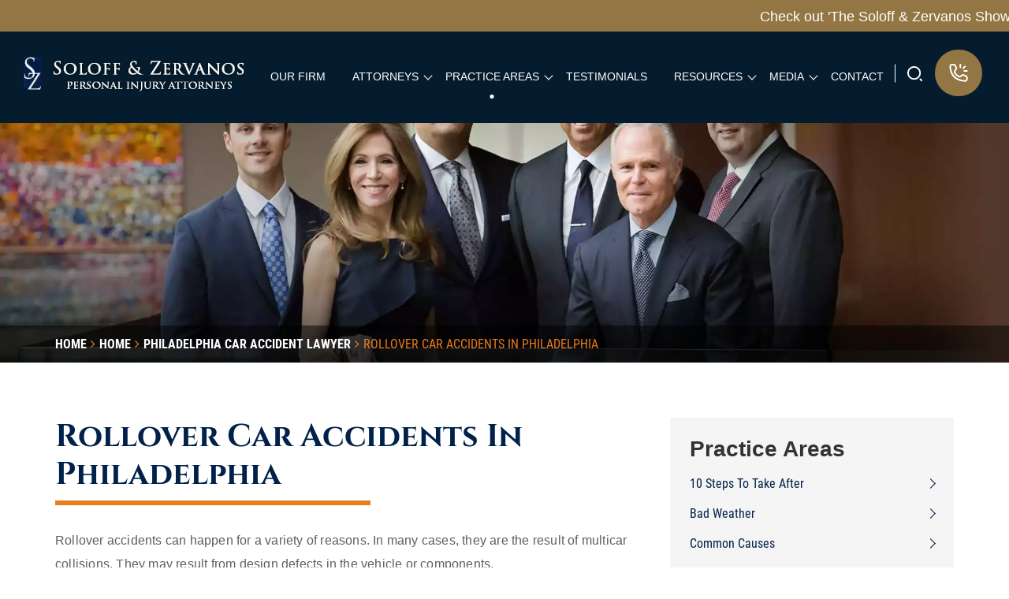

--- FILE ---
content_type: text/html; charset=UTF-8
request_url: https://soloffandzervanos.com/philadelphia-car-accident-lawyer/rollover/
body_size: 55090
content:
<!doctype html> <html lang="en-US"> <head><script>if(navigator.userAgent.match(/MSIE|Internet Explorer/i)||navigator.userAgent.match(/Trident\/7\..*?rv:11/i)){let e=document.location.href;if(!e.match(/[?&]nonitro/)){if(e.indexOf("?")==-1){if(e.indexOf("#")==-1){document.location.href=e+"?nonitro=1"}else{document.location.href=e.replace("#","?nonitro=1#")}}else{if(e.indexOf("#")==-1){document.location.href=e+"&nonitro=1"}else{document.location.href=e.replace("#","&nonitro=1#")}}}}</script><link rel="preconnect" href="https://maps.googleapis.com" /><link rel="preconnect" href="https://www.google.com" /><link rel="preconnect" href="https://www.googletagmanager.com" /><link rel="preconnect" href="https://soloffandzervanos.com" /><meta charset="UTF-8" /><meta name="viewport" content="width=device-width, initial-scale=1, shrink-to-fit=no" /><meta name='robots' content='index, follow, max-image-preview:large, max-snippet:-1, max-video-preview:-1' /><title>Rollover Car Accidents in Philadelphia | Rollover Crash Attorney</title><meta name="description" content="Rollover Car Accidents in Philadelphia can lead to severe injuries and losses. Contact our attorneys to discuss filing a claim." /><meta property="og:locale" content="en_US" /><meta property="og:type" content="article" /><meta property="og:title" content="Rollover Car Accidents in Philadelphia | Rollover Crash Attorney" /><meta property="og:description" content="Rollover Car Accidents in Philadelphia can lead to severe injuries and losses. Contact our attorneys to discuss filing a claim." /><meta property="og:url" content="https://soloffandzervanos.com/philadelphia-car-accident-lawyer/rollover/" /><meta property="og:site_name" content="Soloff &amp; Zervanos Personal Injury Attorneys" /><meta name="twitter:card" content="summary_large_image" /><meta name="twitter:label1" content="Est. reading time" /><meta name="twitter:data1" content="2 minutes" /><meta name="generator" content="AMP for WP 1.1.11" /><meta name="generator" content="NitroPack" /><script>var NPSH,NitroScrollHelper;NPSH=NitroScrollHelper=function(){let e=null;const o=window.sessionStorage.getItem("nitroScrollPos");function t(){let e=JSON.parse(window.sessionStorage.getItem("nitroScrollPos"))||{};if(typeof e!=="object"){e={}}e[document.URL]=window.scrollY;window.sessionStorage.setItem("nitroScrollPos",JSON.stringify(e))}window.addEventListener("scroll",function(){if(e!==null){clearTimeout(e)}e=setTimeout(t,200)},{passive:true});let r={};r.getScrollPos=()=>{if(!o){return 0}const e=JSON.parse(o);return e[document.URL]||0};r.isScrolled=()=>{return r.getScrollPos()>document.documentElement.clientHeight*.5};return r}();</script><script>(function(){var a=false;var e=document.documentElement.classList;var i=navigator.userAgent.toLowerCase();var n=["android","iphone","ipad"];var r=n.length;var o;var d=null;for(var t=0;t<r;t++){o=n[t];if(i.indexOf(o)>-1)d=o;if(e.contains(o)){a=true;e.remove(o)}}if(a&&d){e.add(d);if(d=="iphone"||d=="ipad"){e.add("ios")}}})();</script><script type="text/worker" id="nitro-web-worker">var preloadRequests=0;var remainingCount={};var baseURI="";self.onmessage=function(e){switch(e.data.cmd){case"RESOURCE_PRELOAD":var o=e.data.requestId;remainingCount[o]=0;e.data.resources.forEach(function(e){preload(e,function(o){return function(){console.log(o+" DONE: "+e);if(--remainingCount[o]==0){self.postMessage({cmd:"RESOURCE_PRELOAD",requestId:o})}}}(o));remainingCount[o]++});break;case"SET_BASEURI":baseURI=e.data.uri;break}};async function preload(e,o){if(typeof URL!=="undefined"&&baseURI){try{var a=new URL(e,baseURI);e=a.href}catch(e){console.log("Worker error: "+e.message)}}console.log("Preloading "+e);try{var n=new Request(e,{mode:"no-cors",redirect:"follow"});await fetch(n);o()}catch(a){console.log(a);var r=new XMLHttpRequest;r.responseType="blob";r.onload=o;r.onerror=o;r.open("GET",e,true);r.send()}}</script><script id="nprl">(()=>{if(window.NPRL!=undefined)return;(function(e){var t=e.prototype;t.after||(t.after=function(){var e,t=arguments,n=t.length,r=0,i=this,o=i.parentNode,a=Node,c=String,u=document;if(o!==null){while(r<n){(e=t[r])instanceof a?(i=i.nextSibling)!==null?o.insertBefore(e,i):o.appendChild(e):o.appendChild(u.createTextNode(c(e)));++r}}})})(Element);var e,t;e=t=function(){var t=false;var r=window.URL||window.webkitURL;var i=true;var o=true;var a=2;var c=null;var u=null;var d=true;var s=window.nitroGtmExcludes!=undefined;var l=s?JSON.parse(atob(window.nitroGtmExcludes)).map(e=>new RegExp(e)):[];var f;var m;var v=null;var p=null;var g=null;var h={touch:["touchmove","touchend"],default:["mousemove","click","keydown","wheel"]};var E=true;var y=[];var w=false;var b=[];var S=0;var N=0;var L=false;var T=0;var R=null;var O=false;var A=false;var C=false;var P=[];var I=[];var M=[];var k=[];var x=false;var _={};var j=new Map;var B="noModule"in HTMLScriptElement.prototype;var q=requestAnimationFrame||mozRequestAnimationFrame||webkitRequestAnimationFrame||msRequestAnimationFrame;const D="gtm.js?id=";function H(e,t){if(!_[e]){_[e]=[]}_[e].push(t)}function U(e,t){if(_[e]){var n=0,r=_[e];for(var n=0;n<r.length;n++){r[n].call(this,t)}}}function Y(){(function(e,t){var r=null;var i=function(e){r(e)};var o=null;var a={};var c=null;var u=null;var d=0;e.addEventListener(t,function(r){if(["load","DOMContentLoaded"].indexOf(t)!=-1){if(u){Q(function(){e.triggerNitroEvent(t)})}c=true}else if(t=="readystatechange"){d++;n.ogReadyState=d==1?"interactive":"complete";if(u&&u>=d){n.documentReadyState=n.ogReadyState;Q(function(){e.triggerNitroEvent(t)})}}});e.addEventListener(t+"Nitro",function(e){if(["load","DOMContentLoaded"].indexOf(t)!=-1){if(!c){e.preventDefault();e.stopImmediatePropagation()}else{}u=true}else if(t=="readystatechange"){u=n.documentReadyState=="interactive"?1:2;if(d<u){e.preventDefault();e.stopImmediatePropagation()}}});switch(t){case"load":o="onload";break;case"readystatechange":o="onreadystatechange";break;case"pageshow":o="onpageshow";break;default:o=null;break}if(o){Object.defineProperty(e,o,{get:function(){return r},set:function(n){if(typeof n!=="function"){r=null;e.removeEventListener(t+"Nitro",i)}else{if(!r){e.addEventListener(t+"Nitro",i)}r=n}}})}Object.defineProperty(e,"addEventListener"+t,{value:function(r){if(r!=t||!n.startedScriptLoading||document.currentScript&&document.currentScript.hasAttribute("nitro-exclude")){}else{arguments[0]+="Nitro"}e.ogAddEventListener.apply(e,arguments);a[arguments[1]]=arguments[0]}});Object.defineProperty(e,"removeEventListener"+t,{value:function(t){var n=a[arguments[1]];arguments[0]=n;e.ogRemoveEventListener.apply(e,arguments)}});Object.defineProperty(e,"triggerNitroEvent"+t,{value:function(t,n){n=n||e;var r=new Event(t+"Nitro",{bubbles:true});r.isNitroPack=true;Object.defineProperty(r,"type",{get:function(){return t},set:function(){}});Object.defineProperty(r,"target",{get:function(){return n},set:function(){}});e.dispatchEvent(r)}});if(typeof e.triggerNitroEvent==="undefined"){(function(){var t=e.addEventListener;var n=e.removeEventListener;Object.defineProperty(e,"ogAddEventListener",{value:t});Object.defineProperty(e,"ogRemoveEventListener",{value:n});Object.defineProperty(e,"addEventListener",{value:function(n){var r="addEventListener"+n;if(typeof e[r]!=="undefined"){e[r].apply(e,arguments)}else{t.apply(e,arguments)}},writable:true});Object.defineProperty(e,"removeEventListener",{value:function(t){var r="removeEventListener"+t;if(typeof e[r]!=="undefined"){e[r].apply(e,arguments)}else{n.apply(e,arguments)}}});Object.defineProperty(e,"triggerNitroEvent",{value:function(t,n){var r="triggerNitroEvent"+t;if(typeof e[r]!=="undefined"){e[r].apply(e,arguments)}}})})()}}).apply(null,arguments)}Y(window,"load");Y(window,"pageshow");Y(window,"DOMContentLoaded");Y(document,"DOMContentLoaded");Y(document,"readystatechange");try{var F=new Worker(r.createObjectURL(new Blob([document.getElementById("nitro-web-worker").textContent],{type:"text/javascript"})))}catch(e){var F=new Worker("data:text/javascript;base64,"+btoa(document.getElementById("nitro-web-worker").textContent))}F.onmessage=function(e){if(e.data.cmd=="RESOURCE_PRELOAD"){U(e.data.requestId,e)}};if(typeof document.baseURI!=="undefined"){F.postMessage({cmd:"SET_BASEURI",uri:document.baseURI})}var G=function(e){if(--S==0){Q(K)}};var W=function(e){e.target.removeEventListener("load",W);e.target.removeEventListener("error",W);e.target.removeEventListener("nitroTimeout",W);if(e.type!="nitroTimeout"){clearTimeout(e.target.nitroTimeout)}if(--N==0&&S==0){Q(J)}};var X=function(e){var t=e.textContent;try{var n=r.createObjectURL(new Blob([t.replace(/^(?:<!--)?(.*?)(?:-->)?$/gm,"$1")],{type:"text/javascript"}))}catch(e){var n="data:text/javascript;base64,"+btoa(t.replace(/^(?:<!--)?(.*?)(?:-->)?$/gm,"$1"))}return n};var K=function(){n.documentReadyState="interactive";document.triggerNitroEvent("readystatechange");document.triggerNitroEvent("DOMContentLoaded");if(window.pageYOffset||window.pageXOffset){window.dispatchEvent(new Event("scroll"))}A=true;Q(function(){if(N==0){Q(J)}Q($)})};var J=function(){if(!A||O)return;O=true;R.disconnect();en();n.documentReadyState="complete";document.triggerNitroEvent("readystatechange");window.triggerNitroEvent("load",document);window.triggerNitroEvent("pageshow",document);if(window.pageYOffset||window.pageXOffset||location.hash){let e=typeof history.scrollRestoration!=="undefined"&&history.scrollRestoration=="auto";if(e&&typeof NPSH!=="undefined"&&NPSH.getScrollPos()>0&&window.pageYOffset>document.documentElement.clientHeight*.5){window.scrollTo(0,NPSH.getScrollPos())}else if(location.hash){try{let e=document.querySelector(location.hash);if(e){e.scrollIntoView()}}catch(e){}}}var e=null;if(a==1){e=eo}else{e=eu}Q(e)};var Q=function(e){setTimeout(e,0)};var V=function(e){if(e.type=="touchend"||e.type=="click"){g=e}};var $=function(){if(d&&g){setTimeout(function(e){return function(){var t=function(e,t,n){var r=new Event(e,{bubbles:true,cancelable:true});if(e=="click"){r.clientX=t;r.clientY=n}else{r.touches=[{clientX:t,clientY:n}]}return r};var n;if(e.type=="touchend"){var r=e.changedTouches[0];n=document.elementFromPoint(r.clientX,r.clientY);n.dispatchEvent(t("touchstart"),r.clientX,r.clientY);n.dispatchEvent(t("touchend"),r.clientX,r.clientY);n.dispatchEvent(t("click"),r.clientX,r.clientY)}else if(e.type=="click"){n=document.elementFromPoint(e.clientX,e.clientY);n.dispatchEvent(t("click"),e.clientX,e.clientY)}}}(g),150);g=null}};var z=function(e){if(e.tagName=="SCRIPT"&&!e.hasAttribute("data-nitro-for-id")&&!e.hasAttribute("nitro-document-write")||e.tagName=="IMG"&&(e.hasAttribute("src")||e.hasAttribute("srcset"))||e.tagName=="IFRAME"&&e.hasAttribute("src")||e.tagName=="LINK"&&e.hasAttribute("href")&&e.hasAttribute("rel")&&e.getAttribute("rel")=="stylesheet"){if(e.tagName==="IFRAME"&&e.src.indexOf("about:blank")>-1){return}var t="";switch(e.tagName){case"LINK":t=e.href;break;case"IMG":if(k.indexOf(e)>-1)return;t=e.srcset||e.src;break;default:t=e.src;break}var n=e.getAttribute("type");if(!t&&e.tagName!=="SCRIPT")return;if((e.tagName=="IMG"||e.tagName=="LINK")&&(t.indexOf("data:")===0||t.indexOf("blob:")===0))return;if(e.tagName=="SCRIPT"&&n&&n!=="text/javascript"&&n!=="application/javascript"){if(n!=="module"||!B)return}if(e.tagName==="SCRIPT"){if(k.indexOf(e)>-1)return;if(e.noModule&&B){return}let t=null;if(document.currentScript){if(document.currentScript.src&&document.currentScript.src.indexOf(D)>-1){t=document.currentScript}if(document.currentScript.hasAttribute("data-nitro-gtm-id")){e.setAttribute("data-nitro-gtm-id",document.currentScript.getAttribute("data-nitro-gtm-id"))}}else if(window.nitroCurrentScript){if(window.nitroCurrentScript.src&&window.nitroCurrentScript.src.indexOf(D)>-1){t=window.nitroCurrentScript}}if(t&&s){let n=false;for(const t of l){n=e.src?t.test(e.src):t.test(e.textContent);if(n){break}}if(!n){e.type="text/googletagmanagerscript";let n=t.hasAttribute("data-nitro-gtm-id")?t.getAttribute("data-nitro-gtm-id"):t.id;if(!j.has(n)){j.set(n,[])}let r=j.get(n);r.push(e);return}}if(!e.src){if(e.textContent.length>0){e.textContent+="\n;if(document.currentScript.nitroTimeout) {clearTimeout(document.currentScript.nitroTimeout);}; setTimeout(function() { this.dispatchEvent(new Event('load')); }.bind(document.currentScript), 0);"}else{return}}else{}k.push(e)}if(!e.hasOwnProperty("nitroTimeout")){N++;e.addEventListener("load",W,true);e.addEventListener("error",W,true);e.addEventListener("nitroTimeout",W,true);e.nitroTimeout=setTimeout(function(){console.log("Resource timed out",e);e.dispatchEvent(new Event("nitroTimeout"))},5e3)}}};var Z=function(e){if(e.hasOwnProperty("nitroTimeout")&&e.nitroTimeout){clearTimeout(e.nitroTimeout);e.nitroTimeout=null;e.dispatchEvent(new Event("nitroTimeout"))}};document.documentElement.addEventListener("load",function(e){if(e.target.tagName=="SCRIPT"||e.target.tagName=="IMG"){k.push(e.target)}},true);document.documentElement.addEventListener("error",function(e){if(e.target.tagName=="SCRIPT"||e.target.tagName=="IMG"){k.push(e.target)}},true);var ee=["appendChild","replaceChild","insertBefore","prepend","append","before","after","replaceWith","insertAdjacentElement"];var et=function(){if(s){window._nitro_setTimeout=window.setTimeout;window.setTimeout=function(e,t,...n){let r=document.currentScript||window.nitroCurrentScript;if(!r||r.src&&r.src.indexOf(D)==-1){return window._nitro_setTimeout.call(window,e,t,...n)}return window._nitro_setTimeout.call(window,function(e,t){return function(...n){window.nitroCurrentScript=e;t(...n)}}(r,e),t,...n)}}ee.forEach(function(e){HTMLElement.prototype["og"+e]=HTMLElement.prototype[e];HTMLElement.prototype[e]=function(...t){if(this.parentNode||this===document.documentElement){switch(e){case"replaceChild":case"insertBefore":t.pop();break;case"insertAdjacentElement":t.shift();break}t.forEach(function(e){if(!e)return;if(e.tagName=="SCRIPT"){z(e)}else{if(e.children&&e.children.length>0){e.querySelectorAll("script").forEach(z)}}})}return this["og"+e].apply(this,arguments)}})};var en=function(){if(s&&typeof window._nitro_setTimeout==="function"){window.setTimeout=window._nitro_setTimeout}ee.forEach(function(e){HTMLElement.prototype[e]=HTMLElement.prototype["og"+e]})};var er=async function(){if(o){ef(f);ef(V);if(v){clearTimeout(v);v=null}}if(T===1){L=true;return}else if(T===0){T=-1}n.startedScriptLoading=true;Object.defineProperty(document,"readyState",{get:function(){return n.documentReadyState},set:function(){}});var e=document.documentElement;var t={attributes:true,attributeFilter:["src"],childList:true,subtree:true};R=new MutationObserver(function(e,t){e.forEach(function(e){if(e.type=="childList"&&e.addedNodes.length>0){e.addedNodes.forEach(function(e){if(!document.documentElement.contains(e)){return}if(e.tagName=="IMG"||e.tagName=="IFRAME"||e.tagName=="LINK"){z(e)}})}if(e.type=="childList"&&e.removedNodes.length>0){e.removedNodes.forEach(function(e){if(e.tagName=="IFRAME"||e.tagName=="LINK"){Z(e)}})}if(e.type=="attributes"){var t=e.target;if(!document.documentElement.contains(t)){return}if(t.tagName=="IFRAME"||t.tagName=="LINK"||t.tagName=="IMG"||t.tagName=="SCRIPT"){z(t)}}})});R.observe(e,t);if(!s){et()}await Promise.all(P);var r=b.shift();var i=null;var a=false;while(r){var c;var u=JSON.parse(atob(r.meta));var d=u.delay;if(r.type=="inline"){var l=document.getElementById(r.id);if(l){l.remove()}else{r=b.shift();continue}c=X(l);if(c===false){r=b.shift();continue}}else{c=r.src}if(!a&&r.type!="inline"&&(typeof u.attributes.async!="undefined"||typeof u.attributes.defer!="undefined")){if(i===null){i=r}else if(i===r){a=true}if(!a){b.push(r);r=b.shift();continue}}var m=document.createElement("script");m.src=c;m.setAttribute("data-nitro-for-id",r.id);for(var p in u.attributes){try{if(u.attributes[p]===false){m.setAttribute(p,"")}else{m.setAttribute(p,u.attributes[p])}}catch(e){console.log("Error while setting script attribute",m,e)}}m.async=false;if(u.canonicalLink!=""&&Object.getOwnPropertyDescriptor(m,"src")?.configurable!==false){(e=>{Object.defineProperty(m,"src",{get:function(){return e.canonicalLink},set:function(){}})})(u)}if(d){setTimeout((function(e,t){var n=document.querySelector("[data-nitro-marker-id='"+t+"']");if(n){n.after(e)}else{document.head.appendChild(e)}}).bind(null,m,r.id),d)}else{m.addEventListener("load",G);m.addEventListener("error",G);if(!m.noModule||!B){S++}var g=document.querySelector("[data-nitro-marker-id='"+r.id+"']");if(g){Q(function(e,t){return function(){e.after(t)}}(g,m))}else{Q(function(e){return function(){document.head.appendChild(e)}}(m))}}r=b.shift()}};var ei=function(){var e=document.getElementById("nitro-deferred-styles");var t=document.createElement("div");t.innerHTML=e.textContent;return t};var eo=async function(e){isPreload=e&&e.type=="NitroPreload";if(!isPreload){T=-1;E=false;if(o){ef(f);ef(V);if(v){clearTimeout(v);v=null}}}if(w===false){var t=ei();let e=t.querySelectorAll('style,link[rel="stylesheet"]');w=e.length;if(w){let e=document.getElementById("nitro-deferred-styles-marker");e.replaceWith.apply(e,t.childNodes)}else if(isPreload){Q(ed)}else{es()}}else if(w===0&&!isPreload){es()}};var ea=function(){var e=ei();var t=e.childNodes;var n;var r=[];for(var i=0;i<t.length;i++){n=t[i];if(n.href){r.push(n.href)}}var o="css-preload";H(o,function(e){eo(new Event("NitroPreload"))});if(r.length){F.postMessage({cmd:"RESOURCE_PRELOAD",resources:r,requestId:o})}else{Q(function(){U(o)})}};var ec=function(){if(T===-1)return;T=1;var e=[];var t,n;for(var r=0;r<b.length;r++){t=b[r];if(t.type!="inline"){if(t.src){n=JSON.parse(atob(t.meta));if(n.delay)continue;if(n.attributes.type&&n.attributes.type=="module"&&!B)continue;e.push(t.src)}}}if(e.length){var i="js-preload";H(i,function(e){T=2;if(L){Q(er)}});F.postMessage({cmd:"RESOURCE_PRELOAD",resources:e,requestId:i})}};var eu=function(){while(I.length){style=I.shift();if(style.hasAttribute("nitropack-onload")){style.setAttribute("onload",style.getAttribute("nitropack-onload"));Q(function(e){return function(){e.dispatchEvent(new Event("load"))}}(style))}}while(M.length){style=M.shift();if(style.hasAttribute("nitropack-onerror")){style.setAttribute("onerror",style.getAttribute("nitropack-onerror"));Q(function(e){return function(){e.dispatchEvent(new Event("error"))}}(style))}}};var ed=function(){if(!x){if(i){Q(function(){var e=document.getElementById("nitro-critical-css");if(e){e.remove()}})}x=true;onStylesLoadEvent=new Event("NitroStylesLoaded");onStylesLoadEvent.isNitroPack=true;window.dispatchEvent(onStylesLoadEvent)}};var es=function(){if(a==2){Q(er)}else{eu()}};var el=function(e){m.forEach(function(t){document.addEventListener(t,e,true)})};var ef=function(e){m.forEach(function(t){document.removeEventListener(t,e,true)})};if(s){et()}return{setAutoRemoveCriticalCss:function(e){i=e},registerScript:function(e,t,n){b.push({type:"remote",src:e,id:t,meta:n})},registerInlineScript:function(e,t){b.push({type:"inline",id:e,meta:t})},registerStyle:function(e,t,n){y.push({href:e,rel:t,media:n})},onLoadStyle:function(e){I.push(e);if(w!==false&&--w==0){Q(ed);if(E){E=false}else{es()}}},onErrorStyle:function(e){M.push(e);if(w!==false&&--w==0){Q(ed);if(E){E=false}else{es()}}},loadJs:function(e,t){if(!e.src){var n=X(e);if(n!==false){e.src=n;e.textContent=""}}if(t){Q(function(e,t){return function(){e.after(t)}}(t,e))}else{Q(function(e){return function(){document.head.appendChild(e)}}(e))}},loadQueuedResources:async function(){window.dispatchEvent(new Event("NitroBootStart"));if(p){clearTimeout(p);p=null}window.removeEventListener("load",e.loadQueuedResources);f=a==1?er:eo;if(!o||g){Q(f)}else{if(navigator.userAgent.indexOf(" Edge/")==-1){ea();H("css-preload",ec)}el(f);if(u){if(c){v=setTimeout(f,c)}}else{}}},fontPreload:function(e){var t="critical-fonts";H(t,function(e){document.getElementById("nitro-critical-fonts").type="text/css"});F.postMessage({cmd:"RESOURCE_PRELOAD",resources:e,requestId:t})},boot:function(){if(t)return;t=true;C=typeof NPSH!=="undefined"&&NPSH.isScrolled();let n=document.prerendering;if(location.hash||C||n){o=false}m=h.default.concat(h.touch);p=setTimeout(e.loadQueuedResources,1500);el(V);if(C){e.loadQueuedResources()}else{window.addEventListener("load",e.loadQueuedResources)}},addPrerequisite:function(e){P.push(e)},getTagManagerNodes:function(e){if(!e)return j;return j.get(e)??[]}}}();var n,r;n=r=function(){var t=document.write;return{documentWrite:function(n,r){if(n&&n.hasAttribute("nitro-exclude")){return t.call(document,r)}var i=null;if(n.documentWriteContainer){i=n.documentWriteContainer}else{i=document.createElement("span");n.documentWriteContainer=i}var o=null;if(n){if(n.hasAttribute("data-nitro-for-id")){o=document.querySelector('template[data-nitro-marker-id="'+n.getAttribute("data-nitro-for-id")+'"]')}else{o=n}}i.innerHTML+=r;i.querySelectorAll("script").forEach(function(e){e.setAttribute("nitro-document-write","")});if(!i.parentNode){if(o){o.parentNode.insertBefore(i,o)}else{document.body.appendChild(i)}}var a=document.createElement("span");a.innerHTML=r;var c=a.querySelectorAll("script");if(c.length){c.forEach(function(t){var n=t.getAttributeNames();var r=document.createElement("script");n.forEach(function(e){r.setAttribute(e,t.getAttribute(e))});r.async=false;if(!t.src&&t.textContent){r.textContent=t.textContent}e.loadJs(r,o)})}},TrustLogo:function(e,t){var n=document.getElementById(e);var r=document.createElement("img");r.src=t;n.parentNode.insertBefore(r,n)},documentReadyState:"loading",ogReadyState:document.readyState,startedScriptLoading:false,loadScriptDelayed:function(e,t){setTimeout(function(){var t=document.createElement("script");t.src=e;document.head.appendChild(t)},t)}}}();document.write=function(e){n.documentWrite(document.currentScript,e)};document.writeln=function(e){n.documentWrite(document.currentScript,e+"\n")};window.NPRL=e;window.NitroResourceLoader=t;window.NPh=n;window.NitroPackHelper=r})();</script><template id="nitro-deferred-styles-marker"></template><style id="nitro-fonts">@font-face{font-family:"FontAwesome";src:url("https://soloffandzervanos.com/nitropack_static/jziNxosfSKHCgBybGKMoSUhPfIPVkjGr/assets/static/source/rev-e16034e/soloffandzervanos.com/wp-content/themes/soloffandzervanos/fonts/3e6eb37f30ca47e1f854d23f3eb21bc6.fontawesome-webfont.eot");src:url("https://soloffandzervanos.com/nitropack_static/jziNxosfSKHCgBybGKMoSUhPfIPVkjGr/assets/static/source/rev-e16034e/soloffandzervanos.com/wp-content/themes/soloffandzervanos/fonts/3e6eb37f30ca47e1f854d23f3eb21bc6.fontawesome-webfont.woff2") format("woff2");font-weight:normal;font-style:normal;font-disply:swap;font-display:swap}@font-face{font-family:"Cinzel";src:url("https://soloffandzervanos.com/nitropack_static/jziNxosfSKHCgBybGKMoSUhPfIPVkjGr/assets/static/source/rev-e16034e/soloffandzervanos.com/wp-content/themes/soloffandzervanos/fonts/Cinzel-Bold.woff2") format("woff2");font-weight:bold;font-style:normal;font-display:swap}@font-face{font-family:"Quattrocento";src:url("https://soloffandzervanos.com/nitropack_static/jziNxosfSKHCgBybGKMoSUhPfIPVkjGr/assets/static/source/rev-e16034e/soloffandzervanos.com/wp-content/themes/soloffandzervanos/fonts/Quattrocento-Bold.woff2") format("woff2");font-weight:bold;font-style:normal;font-display:swap}@font-face{font-family:"Cinzel";src:url("https://soloffandzervanos.com/nitropack_static/jziNxosfSKHCgBybGKMoSUhPfIPVkjGr/assets/static/source/rev-e16034e/soloffandzervanos.com/wp-content/themes/soloffandzervanos/fonts/Cinzel-Regular.woff2") format("woff2");font-weight:normal;font-style:normal;font-display:swap}@font-face{font-family:"Cinzel";src:url("https://soloffandzervanos.com/nitropack_static/jziNxosfSKHCgBybGKMoSUhPfIPVkjGr/assets/static/source/rev-e16034e/soloffandzervanos.com/wp-content/themes/soloffandzervanos/fonts/Cinzel-Black.woff2") format("woff2");font-weight:900;font-style:normal;font-display:swap}@font-face{font-family:"Roboto Condensed";src:url("https://soloffandzervanos.com/nitropack_static/jziNxosfSKHCgBybGKMoSUhPfIPVkjGr/assets/static/source/rev-e16034e/soloffandzervanos.com/wp-content/themes/soloffandzervanos/fonts/RobotoCondensed-Light.woff2") format("woff2");font-weight:300;font-style:normal;font-display:swap}@font-face{font-family:"Roboto Condensed";src:url("https://soloffandzervanos.com/nitropack_static/jziNxosfSKHCgBybGKMoSUhPfIPVkjGr/assets/static/source/rev-e16034e/soloffandzervanos.com/wp-content/themes/soloffandzervanos/fonts/RobotoCondensed-Regular.woff2") format("woff2");font-weight:normal;font-style:normal;font-display:swap}@font-face{font-family:"Roboto Condensed";src:url("https://soloffandzervanos.com/nitropack_static/jziNxosfSKHCgBybGKMoSUhPfIPVkjGr/assets/static/source/rev-e16034e/soloffandzervanos.com/wp-content/themes/soloffandzervanos/fonts/RobotoCondensed-Bold.woff2") format("woff2");font-weight:bold;font-style:normal;font-display:swap}@font-face{font-family:"Quattrocento";src:url("https://soloffandzervanos.com/nitropack_static/jziNxosfSKHCgBybGKMoSUhPfIPVkjGr/assets/static/source/rev-e16034e/soloffandzervanos.com/wp-content/themes/soloffandzervanos/fonts/Quattrocento.woff2") format("woff2");font-weight:normal;font-style:normal;font-display:swap}@font-face{font-family:"FontAwesome";src:url("https://soloffandzervanos.com/nitropack_static/jziNxosfSKHCgBybGKMoSUhPfIPVkjGr/assets/static/source/rev-e16034e/soloffandzervanos.com/wp-content/plugins/ubermenu/assets/css/fontawesome/fonts/3e6eb37f30ca47e1f854d23f3eb21bc6.fontawesome-webfont.eot");src:url("https://soloffandzervanos.com/nitropack_static/jziNxosfSKHCgBybGKMoSUhPfIPVkjGr/assets/static/source/rev-e16034e/soloffandzervanos.com/wp-content/plugins/ubermenu/assets/css/fontawesome/fonts/3e6eb37f30ca47e1f854d23f3eb21bc6.fontawesome-webfont.woff2") format("woff2");font-weight:normal;font-style:normal;font-disply:swap;font-display:swap}</style><style type="text/css" id="nitro-critical-css">@charset "UTF-8";ul{box-sizing:border-box}:root{--wp--preset--font-size--normal:16px;--wp--preset--font-size--huge:42px}:where(figure){margin:0 0 1em}:root{--wp--preset--aspect-ratio--square:1;--wp--preset--aspect-ratio--4-3:4/3;--wp--preset--aspect-ratio--3-4:3/4;--wp--preset--aspect-ratio--3-2:3/2;--wp--preset--aspect-ratio--2-3:2/3;--wp--preset--aspect-ratio--16-9:16/9;--wp--preset--aspect-ratio--9-16:9/16;--wp--preset--color--black:#000;--wp--preset--color--cyan-bluish-gray:#abb8c3;--wp--preset--color--white:#fff;--wp--preset--color--pale-pink:#f78da7;--wp--preset--color--vivid-red:#cf2e2e;--wp--preset--color--luminous-vivid-orange:#ff6900;--wp--preset--color--luminous-vivid-amber:#fcb900;--wp--preset--color--light-green-cyan:#7bdcb5;--wp--preset--color--vivid-green-cyan:#00d084;--wp--preset--color--pale-cyan-blue:#8ed1fc;--wp--preset--color--vivid-cyan-blue:#0693e3;--wp--preset--color--vivid-purple:#9b51e0;--wp--preset--gradient--vivid-cyan-blue-to-vivid-purple:linear-gradient(135deg,rgba(6,147,227,1) 0%,#9b51e0 100%);--wp--preset--gradient--light-green-cyan-to-vivid-green-cyan:linear-gradient(135deg,#7adcb4 0%,#00d082 100%);--wp--preset--gradient--luminous-vivid-amber-to-luminous-vivid-orange:linear-gradient(135deg,rgba(252,185,0,1) 0%,rgba(255,105,0,1) 100%);--wp--preset--gradient--luminous-vivid-orange-to-vivid-red:linear-gradient(135deg,rgba(255,105,0,1) 0%,#cf2e2e 100%);--wp--preset--gradient--very-light-gray-to-cyan-bluish-gray:linear-gradient(135deg,#eee 0%,#a9b8c3 100%);--wp--preset--gradient--cool-to-warm-spectrum:linear-gradient(135deg,#4aeadc 0%,#9778d1 20%,#cf2aba 40%,#ee2c82 60%,#fb6962 80%,#fef84c 100%);--wp--preset--gradient--blush-light-purple:linear-gradient(135deg,#ffceec 0%,#9896f0 100%);--wp--preset--gradient--blush-bordeaux:linear-gradient(135deg,#fecda5 0%,#fe2d2d 50%,#6b003e 100%);--wp--preset--gradient--luminous-dusk:linear-gradient(135deg,#ffcb70 0%,#c751c0 50%,#4158d0 100%);--wp--preset--gradient--pale-ocean:linear-gradient(135deg,#fff5cb 0%,#b6e3d4 50%,#33a7b5 100%);--wp--preset--gradient--electric-grass:linear-gradient(135deg,#caf880 0%,#71ce7e 100%);--wp--preset--gradient--midnight:linear-gradient(135deg,#020381 0%,#2874fc 100%);--wp--preset--font-size--small:13px;--wp--preset--font-size--medium:20px;--wp--preset--font-size--large:36px;--wp--preset--font-size--x-large:42px;--wp--preset--spacing--20:.44rem;--wp--preset--spacing--30:.67rem;--wp--preset--spacing--40:1rem;--wp--preset--spacing--50:1.5rem;--wp--preset--spacing--60:2.25rem;--wp--preset--spacing--70:3.38rem;--wp--preset--spacing--80:5.06rem;--wp--preset--shadow--natural:6px 6px 9px rgba(0,0,0,.2);--wp--preset--shadow--deep:12px 12px 50px rgba(0,0,0,.4);--wp--preset--shadow--sharp:6px 6px 0px rgba(0,0,0,.2);--wp--preset--shadow--outlined:6px 6px 0px -3px rgba(255,255,255,1),6px 6px rgba(0,0,0,1);--wp--preset--shadow--crisp:6px 6px 0px rgba(0,0,0,1)}.fa{display:inline-block;font:normal normal normal 14px/1 FontAwesome;font-size:inherit;text-rendering:auto;-webkit-font-smoothing:antialiased;-moz-osx-font-smoothing:grayscale}.fa-times:before{content:""}.fa-bars:before{content:""}.fa-angle-right:before{content:""}html{font-family:sans-serif;-webkit-text-size-adjust:100%;-ms-text-size-adjust:100%}body{margin:0}figure,header,nav{display:block}template{display:none}a{background-color:transparent}h1{margin:.67em 0;font-size:2em}img{border:0}figure{margin:1em 40px}button,input{margin:0;font:inherit;color:inherit}button{overflow:visible}button{text-transform:none}button{-webkit-appearance:button}button::-moz-focus-inner,input::-moz-focus-inner{padding:0;border:0}input{line-height:normal}*{-webkit-box-sizing:border-box;-moz-box-sizing:border-box;box-sizing:border-box}:after,:before{-webkit-box-sizing:border-box;-moz-box-sizing:border-box;box-sizing:border-box}html{font-size:10px}body{font-family:"Helvetica Neue",Helvetica,Arial,sans-serif;font-size:14px;line-height:1.42857143;color:#333;background-color:#fff}button,input{font-family:inherit;font-size:inherit;line-height:inherit}a{color:#337ab7;text-decoration:none}figure{margin:0}img{vertical-align:middle}.h4,h1,h2{font-family:inherit;font-weight:500;line-height:1.1;color:inherit}h1,h2{margin-top:20px;margin-bottom:10px}.h4{margin-top:10px;margin-bottom:10px}h1{font-size:36px}h2{font-size:30px}.h4{font-size:18px}p{margin:0 0 10px}ul{margin-top:0;margin-bottom:10px}ul ul{margin-bottom:0}.container{padding-right:15px;padding-left:15px;margin-right:auto;margin-left:auto}@media (min-width:768px){.container{width:750px}}@media (min-width:992px){.container{width:970px}}@media (min-width:1200px){.container{width:1170px}}.row{margin-right:-15px;margin-left:-15px}.col-lg-10,.col-lg-2,.col-sm-4,.col-sm-8,.col-xs-12{position:relative;min-height:1px;padding-right:15px;padding-left:15px}.col-xs-12{float:left}.col-xs-12{width:100%}@media (min-width:768px){.col-sm-4,.col-sm-8{float:left}.col-sm-8{width:66.66666667%}.col-sm-4{width:33.33333333%}}@media (min-width:1200px){.col-lg-10,.col-lg-2{float:left}.col-lg-10{width:83.33333333%}.col-lg-2{width:16.66666667%}}.nav{padding-left:0;margin-bottom:0;list-style:none}.nav>li{position:relative;display:block}.nav>li>a{position:relative;display:block;padding:10px 15px}.navbar-nav{margin:7.5px -15px}.navbar-nav>li>a{padding-top:10px;padding-bottom:10px;line-height:20px}@media (min-width:768px){.navbar-nav{float:left;margin:0}.navbar-nav>li{float:left}.navbar-nav>li>a{padding-top:15px;padding-bottom:15px}}.clearfix:after,.clearfix:before,.container:after,.container:before,.nav:after,.nav:before,.row:after,.row:before{display:table;content:" "}.clearfix:after,.container:after,.nav:after,.row:after{clear:both}@-ms-viewport{width:device-width}html{scroll-behavior:smooth}body,html{font-family:"Quattrocento",serif;overflow-x:hidden;-webkit-text-stroke:1px transparent}header{float:left;width:100%;position:relative;padding-top:40px}a{font-weight:700;text-decoration:none !important}p{font-size:18px;font-weight:400;font-family:"Quattrocento",serif;color:#111;line-height:1.75}.text-noeffect{font-size:inherit !important;margin:0 !important;font-family:inherit !important;padding:0 !important;color:inherit !important;font-weight:inherit !important;line-height:inherit !important;text-align:inherit !important;text-transform:inherit !important;width:inherit !important;float:inherit !important}.navbar-nav>li{float:left;font-family:"Roboto Condensed",sans-serif}ul.nav.navbar-nav>li>a{color:#fff;font-size:18px;font-weight:400;padding:10px 6px}.banner-main{background-repeat:no-repeat !important;background-size:cover !important;background-position:center center !important;width:100%;float:left;min-height:680px;overflow:hidden;margin-top:-102px;position:relative;z-index:1}.middle-content{float:left;width:100%;position:relative;padding:30px 0 0}.ttl{display:inline-block;color:#0a223f;padding:0 0 32px;font-family:"Cinzel",serif;font-size:50px;font-weight:600;line-height:1.2;text-transform:capitalize}ul li{font-family:"Quattrocento",serif;color:#111;line-height:1.75;font-size:18px}.banner-main.inner-banner{min-height:460px;background-position:center top !important}.breadcrumbs-wrap{position:absolute;bottom:0;left:0;width:100%;background:rgba(0,0,0,.5)}.breadcrumbs{bottom:0;left:0;width:100%;text-transform:uppercase;font-family:"Roboto Condensed",sans-serif;font-size:16px;line-height:1.1;color:#e97d1b;padding:15px 0}.breadcrumbs span a{display:inline-block;color:#fff;text-decoration:none;margin-right:0}.breadcrumbs i{margin:0 5px}.default-sec{float:left;width:100%;position:relative;padding:40px 0}.default-sec .ttl{display:inline-block;width:100%;position:relative;font-family:"Cinzel",serif;font-size:40px;line-height:1.2;color:#002149;padding:0 0 45px;text-transform:capitalize}.default-sec .ttl:after{content:"";position:absolute;bottom:30px;left:0;width:100%;max-width:400px;height:6px;background:#e97d1b}.default-sec h2{font-family:"Cinzel",serif;font-size:35px;line-height:1.2;color:#002149;padding:0 0 .4em}.default-sec p{margin-bottom:20px}.default-sec a{color:#0b57b3;text-decoration:underline !important;font-weight:400}.widget ul{padding-left:0;list-style:none}.widget ul li{display:inline-block;width:100%}.widget ul li a{display:block;color:#fff;background:#002149;padding:16px 10px 16px 16px;margin:0 0 1px;text-transform:uppercase;text-decoration:none !important;font-family:"Roboto Condensed",sans-serif;font-size:16px;line-height:1.1}.default-sec h2{font-family:"Cinzel",serif;font-size:40px;line-height:1.2;color:#002149;padding:0 0 .4em;margin:0}.scro-lk{display:none}.closebtn{position:absolute;top:-35px;left:20px;background:#fff;width:70px;height:70px;border-radius:70px;color:#000;text-align:center;line-height:2;font-size:30px;border:5px solid #e87d1c}.example1{height:40px;overflow:hidden;position:fixed;background:#e87d1c;top:0;z-index:99999;width:100%}.example1 figure{font-size:18px;color:#fff;position:absolute;display:block;width:810px;margin:0;line-height:42px;-ms-animation:marquee 35s linear infinite;-webkit-animation:marquee 35s linear infinite;animation:marquee 35s linear infinite}.example1 figure a{color:#002149;font-weight:500}@-moz-keyframes marquee{0%{left:100%}100%{left:-1810px}}@-webkit-keyframes marquee{0%{left:100%}100%{left:-1810px}}@keyframes marquee{0%{left:100%}100%{left:-1810px}}#menu-header-mobile-menu{display:none}span:empty{margin:0}@media (max-width:767px){.default-sec ul{padding-left:20px}}li.ubermenu-has-submenu-drop>a>span:after{content:"";border-left:1px solid #fff;border-bottom:1px solid #fff;display:inline-block;width:8px;height:8px;-ms-transform:rotate(-45deg);-webkit-transform:rotate(-45deg);-moz-transform:rotate(-45deg);-o-transform:rotate(-45deg);transform:rotate(-45deg);margin:auto;position:absolute;right:-16px;top:-10px;bottom:0}.default-sec ul{padding-left:15px}@media (min-width:1400px){.banner-main{min-height:724px}}@media (min-width:1300px){.container{width:1180px}}@media only screen and (max-width:1366px){ul.nav.navbar-nav>li>a{padding:10px 5px}}@media only screen and (max-width:1199px){ul.nav.navbar-nav>li>a{font-size:15px;padding:9px 5px}.banner-main{margin-top:-62px}.ttl{font-size:37px}.banner-main.inner-banner{min-height:360px}.default-sec .ttl{font-size:38px}.widget ul li a{font-size:15px}.banner-main{min-height:580px}.ubermenu.ubermenu-main>ul.ubermenu-nav>li{width:100%}.ubermenu.ubermenu-main>ul.ubermenu-nav>li+li{margin-left:0 !important;border-top:1px solid rgba(255,205,159,.3)}.ubermenu.ubermenu-main>ul.ubermenu-nav>li>a{padding:10px;min-height:41px}.ubermenu.ubermenu-main>ul.ubermenu-nav>li.ubermenu-has-submenu-drop.ubermenu-item-has-children>a.ubermenu-target{width:calc(100% - 40px);border-bottom:none}.ubermenu-skin-black-white-2 .ubermenu-item-level-0>a.ubermenu-target{border-bottom:0}.ubermenu-skin-black-white-2.ubermenu-horizontal .ubermenu-item-level-0>.ubermenu-submenu-drop{top:auto;width:100%;margin:0;position:relative;left:0;max-height:100% !important;overflow:auto !important;display:none !important;visibility:visible !important;opacity:1 !important;height:100%}.ubermenu-items-align-left.ubermenu-horizontal .ubermenu-item.ubermenu-item-level-0{position:relative}.ubermenu-main .ubermenu-submenu.ubermenu-submenu-drop{background-color:#021e40 !important}.ubermenu .ubermenu-submenu-type-flyout>.ubermenu-item{border-top:1px solid rgba(255,205,159,.3) !important}.ubermenu .ubermenu-nav .ubermenu-column-1-4{width:100% !important}.ubermenu.ubermenu-main>ul.ubermenu-nav>li>ul.ubermenu-submenu .ubermenu-tabs>.ubermenu-tabs-group>li>a{font-size:16px !important;font-family:"Roboto Condensed",sans-serif !important;text-transform:capitalize;font-weight:400;padding:10px !important}.ubermenu.ubermenu-main>ul.ubermenu-nav>li>ul.ubermenu-submenu .ubermenu-tabs>.ubermenu-tabs-group>li{position:relative}.ubermenu.ubermenu-main>ul.ubermenu-nav>li>ul.ubermenu-submenu .ubermenu-tabs>.ubermenu-tabs-group>li.ubermenu-item-has-children>a{width:calc(100% - 40px);min-height:41px}.ubermenu.ubermenu-main>ul.ubermenu-nav>li>ul.ubermenu-submenu .ubermenu-tabs>.ubermenu-tabs-group>li>a::after{display:none}.ubermenu.ubermenu-main .ubermenu-tabs .ubermenu-tabs-group.ubermenu-column-1-4{background-color:#021e40;border:0;max-height:100%}.ubermenu.ubermenu-main>ul.ubermenu-nav>li>ul.ubermenu-submenu .ubermenu-tabs>.ubermenu-tabs-group>li ul.ubermenu-tab-content-panel{position:relative;left:0;right:0;width:100%;background:#193353;padding:0;margin:0;min-height:100% !important}.ubermenu.ubermenu-main>ul.ubermenu-nav>li>ul.ubermenu-submenu .ubermenu-tabs>.ubermenu-tabs-group>li ul.ubermenu-tab-content-panel>li{width:100%;border-top:1px solid rgba(255,205,159,.3) !important;position:relative}.ubermenu.ubermenu-main>ul.ubermenu-nav>li>ul.ubermenu-submenu .ubermenu-tabs>.ubermenu-tabs-group>li ul.ubermenu-tab-content-panel>li>a.ubermenu-target{font-size:16px !important;font-family:"Roboto Condensed",sans-serif;padding:10px;width:calc(100% - 40px);min-height:41px}.ubermenu.ubermenu-main>ul.ubermenu-nav>li>ul.ubermenu-submenu .ubermenu-tabs>.ubermenu-tabs-group>li ul.ubermenu-tab-content-panel>li>a.ubermenu-target::before{display:none}.ubermenu.ubermenu-main>ul.ubermenu-nav>li>ul.ubermenu-submenu .ubermenu-tabs>.ubermenu-tabs-group>li{border-top:1px solid rgba(255,255,255,.19)}.ubermenu.ubermenu-main>ul.ubermenu-nav>li>ul.ubermenu-submenu .ubermenu-tabs>.ubermenu-tabs-group>li:last-child{border:0}.ubermenu-skin-black-white-2 .ubermenu-submenu.ubermenu-submenu-align-full_width>li.ubermenu-tabs{border-right:0 !important;border-bottom:0 !important}.ubermenu-skin-black-white-2.ubermenu-horizontal ul.ubermenu-submenu-drop.ubermenu-submenu-align-full_width{left:0}.ubermenu.ubermenu-main>ul.ubermenu-nav>li>ul.ubermenu-submenu .ubermenu-tabs>.ubermenu-tabs-group>li ul.ubermenu-tab-content-panel>li>ul.ubermenu-submenu{width:100%;background:#263c56;position:relative;box-shadow:none}.ubermenu.ubermenu-main>ul.ubermenu-nav>li>ul.ubermenu-submenu .ubermenu-tabs>.ubermenu-tabs-group>li ul.ubermenu-tab-content-panel>li>ul.ubermenu-submenu>li>a{padding:10px;font-size:16px !important;font-family:"Roboto Condensed",sans-serif}.ubermenu.ubermenu-main>ul.ubermenu-nav>li>ul.ubermenu-submenu .ubermenu-tabs>.ubermenu-tabs-group>li ul.ubermenu-tab-content-panel>li>ul.ubermenu-submenu>li{border-bottom:1px solid rgba(255,255,255,.19)}.ubermenu.ubermenu-main>ul.ubermenu-nav>li>ul.ubermenu-submenu .ubermenu-tabs>.ubermenu-tabs-group>li ul.ubermenu-tab-content-panel>li>ul.ubermenu-submenu>li:last-child{border:0}.ubermenu-skin-black-white-2.ubermenu-horizontal .ubermenu-item-has-children>.ubermenu-submenu-drop>li>a{font-size:16px !important;font-family:"Roboto Condensed",sans-serif !important;text-transform:capitalize;font-weight:400}header{z-index:99999}.ubermenu.ubermenu-main>ul.ubermenu-nav>li.ubermenu-has-submenu-drop.ubermenu-item-has-children>a.ubermenu-target{color:#fff !important;float:left;z-index:1}.ubermenu.ubermenu-main>ul.ubermenu-nav{padding:0}.ubermenu.ubermenu-main>ul.ubermenu-nav>li>ul.ubermenu-submenu .ubermenu-tabs>.ubermenu-tabs-group>li:last-child{border-bottom:0 !important}.ubermenu.ubermenu-main>ul.ubermenu-nav{padding:0 !important}}@media only screen and (max-width:991px){ul.nav.navbar-nav>li>a{font-size:12px;padding:4px}.ttl{font-size:32px}.banner-main{min-height:480px}}@media only screen and (max-width:767px){.banner-main{margin-top:-43px}.banner-main{min-height:340px}.ttl{text-align:center}.default-sec .ttl::after{right:0;text-align:center;margin:0 auto}.default-sec{padding:20px 0}.middle-content>.default-sec{padding:0}.banner-main.inner-banner{min-height:341px;background-position:center center !important}.banner-main{background-size:cover !important;background-position:center center !important}.breadcrumbs-wrap{display:none}.navbar-nav{max-width:390px;margin:0 auto;text-align:center}ul.nav.navbar-nav>li>a{font-size:17px}.ttl{font-size:26px;width:100%}.closebtn{width:100px;height:100px;border-radius:50%;font-size:20px;top:-50px;line-height:100px;border:3px solid #e87d1c;left:-50px}.ubermenu.ubermenu-main>ul.ubermenu-nav>li>a{min-height:41px}}@media only screen and (max-width:650px){ul.nav.navbar-nav>li>a{color:#111;text-transform:uppercase}ul.nav.navbar-nav{margin:0;width:100%;height:auto;overflow:auto}.banner-main{margin-top:0}.scro-lk{float:left;width:100%;display:block;text-align:center;padding:0px 0 20px}.scro-lk a{text-transform:uppercase;font:bold 17px/1.1 "Roboto Condensed",sans-serif;color:#fff;text-decoration:none !important;background:#e97d1b;padding:15px;margin:0px auto;text-align:center;width:280px;border:navajowhite;display:inline-block}#menu-header-mobile-menu{display:block}.example1{position:relative}header{padding-top:0}}@media only screen and (max-width:599px){.banner-main{margin-top:-45px}.breadcrumbs-wrap{display:none}.default-sec .ttl{font-size:30px}.default-sec .ttl{font-size:22px}.default-sec .ttl{text-align:center}.default-sec h2{font-size:30px}.banner-main.inner-banner{min-height:220px}.banner-main{margin-top:50px}.example1{z-index:9}}@media only screen and (max-width:479px){.ttl{font-size:28px}p,ul li{font-size:16px}.banner-main.inner-banner{min-height:210px}.banner-main{min-height:240px}}@media only screen and (max-width:399px){.default-sec h2{font-size:20px}}@media only screen and (max-width:360px){.banner-main{min-height:180px}.ubermenu.ubermenu-main>ul.ubermenu-nav{padding:0}}.ubermenu.ubermenu-main{float:left;width:100%;text-align:center}.ubermenu.ubermenu-main>ul.ubermenu-nav{display:inline-block;padding:20px 0 0;text-align:center;line-height:0;font-size:inherit;margin-bottom:0;list-style:none;margin-top:0;box-sizing:border-box;width:100%}.ubermenu.ubermenu-main>ul.ubermenu-nav>li{display:inline-block;vertical-align:top;opacity:0;float:none}.ubermenu.ubermenu-main>ul.ubermenu-nav>li+li{margin-left:43px}.ubermenu.ubermenu-main>ul.ubermenu-nav>li{opacity:1}.ubermenu-skin-black-white-2 .ubermenu-item-level-0>.ubermenu-target{font-size:22px}.ubermenu.ubermenu-disable-submenu-scroll .ubermenu-item>.ubermenu-submenu.ubermenu-submenu-type-mega,.ubermenu-skin-black-white-2.ubermenu-horizontal .ubermenu-item-level-0>.ubermenu-submenu-drop{padding:0}.ubermenu-skin-black-white-2.ubermenu-horizontal .ubermenu-item-level-0>.ubermenu-submenu-drop{top:100%}.ubermenu.ubermenu-main>ul.ubermenu-nav>li>ul.ubermenu-submenu .ubermenu-tabs a,.ubermenu.ubermenu-main>ul.ubermenu-nav>li>ul.ubermenu-submenu .ubermenu-item a{font-family:"Roboto Condensed",sans-serif;font-weight:400}.ubermenu.ubermenu-main>ul.ubermenu-nav>li>ul.ubermenu-submenu .ubermenu-tabs>.ubermenu-tabs-group>li:nth-last-child(-n+1){border-bottom:0}.ubermenu-skin-black-white-2 .ubermenu-submenu.ubermenu-submenu-align-full_width>li{border-bottom:1px solid transparent !important;border-right:1px solid transparent !important}.ubermenu-skin-black-white-2 .ubermenu-submenu.ubermenu-submenu-align-full_width>li+li{border-top:0 !important}ul.ubermenu-tabs-group li.ubermenu-tab>ul.ubermenu-tab-content-panel li.ubermenu-item-level-3{border-right:0}.ubermenu.ubermenu-main .ubermenu-tab-content-panel,.ubermenu-skin-black-white-2 .ubermenu-submenu.ubermenu-submenu-drop{background:-webkit-linear-gradient(top,rgba(0,0,0,0) 0,rgba(232,125,28,.5) 60%);background:-o-linear-gradient(to bottom,rgba(0,0,0,0) 0,rgba(232,125,28,.5) 60%);background:-moz-linear-gradient(to bottom,rgba(0,0,0,0) 0,rgba(232,125,28,.5) 60%);background:-ms-linear-gradient(to bottom,rgba(0,0,0,0) 0,rgba(232,125,28,.5) 60%);background:linear-gradient(to bottom,rgba(0,0,0,0) 0,rgba(232,125,28,.5) 60%)}.ubermenu-sub-indicators .ubermenu-tabs.ubermenu-tab-layout-left>.ubermenu-tabs-group>.ubermenu-has-submenu-drop.ubermenu-item-has-children>.ubermenu-target::after{color:#fff}.ubermenu.ubermenu-main .ubermenu-tabs .ubermenu-tabs-group li.ubermenu-tab>a{padding:20px 10px;font-size:18px;line-height:1.3}.ubermenu-items-align-left.ubermenu-horizontal .ubermenu-item.ubermenu-item-level-0{float:none !important;display:inline-block}.ubermenu.ubermenu-main>ul.ubermenu-nav>li>a.ubermenu-target::after{display:none}.ubermenu .ubermenu-tab-layout-left>.ubermenu-tabs-group>.ubermenu-tab>.ubermenu-tab-content-panel li.ubermenu-has-submenu-stack>a.ubermenu-target::before{content:"";position:absolute;right:10px;top:50%;margin-top:-8px;display:inline-block;font-family:FontAwesome;font-style:normal;font-weight:400;line-height:1;-webkit-font-smoothing:antialiased;-moz-osx-font-smoothing:grayscale;color:#fff}.ubermenu-main .ubermenu-submenu.ubermenu-submenu-drop{background-color:#00142c}.ubermenu-main .ubermenu-submenu.ubermenu-submenu-drop>li>a{color:#fff}@media screen and (max-width:1499px){.ubermenu-sub-indicators .ubermenu-has-submenu-drop.ubermenu-item-has-children>.ubermenu-target::after{top:55% !important}.ubermenu.ubermenu-main .ubermenu-tabs .ubermenu-tabs-group li.ubermenu-tab>a{font-size:17px}}@media screen and (max-width:1399px){.ubermenu-skin-black-white-2 .ubermenu-submenu,.ubermenu-skin-black-white-2 .ubermenu-submenu .ubermenu-target{font-size:13px !important}.ubermenu-sub-indicators .ubermenu-has-submenu-drop.ubermenu-item-has-children>.ubermenu-target::after{top:60% !important}.ubermenu-sub-indicators .ubermenu-tabs.ubermenu-tab-layout-left>.ubermenu-tabs-group>.ubermenu-has-submenu-drop.ubermenu-item-has-children>.ubermenu-target::after{margin-top:-12px}.ubermenu .ubermenu-tab-layout-left>.ubermenu-tabs-group>.ubermenu-tab>.ubermenu-tab-content-panel li.ubermenu-has-submenu-stack>a.ubermenu-target::before{top:55%}}@media screen and (max-width:1299px){.ubermenu-skin-black-white-2 .ubermenu-submenu,.ubermenu-skin-black-white-2 .ubermenu-submenu .ubermenu-target{font-size:13px !important}}@media screen and (max-width:991px){.ubermenu.ubermenu-main>ul.ubermenu-nav>li+li{margin-left:20px}.ubermenu.ubermenu-main>ul.ubermenu-nav>li>a.ubermenu-target::after{display:none !important}.ubermenu-sub-indicators .ubermenu-has-submenu-drop.ubermenu-item-has-children>.ubermenu-target{padding-right:0 !important}.ubermenu.ubermenu-main>ul.ubermenu-nav{padding:5px 0 0}.ubermenu-skin-black-white-2 .ubermenu-submenu li.ubermenu-item-header.ubermenu-has-submenu-stack::before{display:none}.ubermenu-skin-black-white-2 .ubermenu-submenu,.ubermenu-skin-black-white-2 .ubermenu-submenu .ubermenu-target{font-size:11px !important}.ubermenu.ubermenu-main>ul.ubermenu-nav>li{width:100%}.ubermenu.ubermenu-main>ul.ubermenu-nav>li+li{margin-left:0 !important;border-top:1px solid rgba(255,205,159,.3)}.ubermenu.ubermenu-main>ul.ubermenu-nav>li>a{padding:10px}.ubermenu.ubermenu-main>ul.ubermenu-nav>li.ubermenu-has-submenu-drop.ubermenu-item-has-children>a.ubermenu-target{width:calc(100% - 40px)}.ubermenu-skin-black-white-2 .ubermenu-item-level-0>a.ubermenu-target{border-bottom:0}.ubermenu-skin-black-white-2.ubermenu-horizontal .ubermenu-item-level-0>.ubermenu-submenu-drop{top:auto;width:100%;margin:0;position:relative;left:0;max-height:100% !important;overflow:auto !important;display:none !important;visibility:visible !important;opacity:1 !important;height:100%}.ubermenu-items-align-left.ubermenu-horizontal .ubermenu-item.ubermenu-item-level-0{position:relative}.ubermenu-main .ubermenu-submenu.ubermenu-submenu-drop{background-color:#021e40 !important}.ubermenu-skin-black-white-2.ubermenu-horizontal .ubermenu-item-has-children>.ubermenu-submenu-drop>li>a{font-size:16px !important;font-family:"Roboto Condensed",sans-serif !important;text-transform:capitalize;font-weight:400}.ubermenu .ubermenu-nav .ubermenu-column-1-4{width:100% !important}.ubermenu.ubermenu-main>ul.ubermenu-nav>li>ul.ubermenu-submenu .ubermenu-tabs>.ubermenu-tabs-group>li>a{font-size:16px !important;font-family:"Roboto Condensed",sans-serif !important;text-transform:capitalize;font-weight:400;padding:10px !important}.ubermenu.ubermenu-main>ul.ubermenu-nav>li>ul.ubermenu-submenu .ubermenu-tabs>.ubermenu-tabs-group>li{position:relative}.ubermenu.ubermenu-main>ul.ubermenu-nav>li>ul.ubermenu-submenu .ubermenu-tabs>.ubermenu-tabs-group>li.ubermenu-item-has-children>a{width:calc(100% - 40px)}.ubermenu.ubermenu-main>ul.ubermenu-nav>li>ul.ubermenu-submenu .ubermenu-tabs>.ubermenu-tabs-group>li>a::after{display:none}.ubermenu.ubermenu-main .ubermenu-tabs .ubermenu-tabs-group.ubermenu-column-1-4{background-color:#021e40;border:0;max-height:100%}.ubermenu.ubermenu-main>ul.ubermenu-nav>li>ul.ubermenu-submenu .ubermenu-tabs>.ubermenu-tabs-group>li ul.ubermenu-tab-content-panel{position:relative;left:0;right:0;width:100%;background:#193353;padding:0;margin:0;min-height:100% !important}.ubermenu.ubermenu-main>ul.ubermenu-nav>li>ul.ubermenu-submenu .ubermenu-tabs>.ubermenu-tabs-group>li ul.ubermenu-tab-content-panel>li{width:100%;border-top:1px solid rgba(255,205,159,.3) !important;position:relative}.ubermenu.ubermenu-main>ul.ubermenu-nav>li>ul.ubermenu-submenu .ubermenu-tabs>.ubermenu-tabs-group>li ul.ubermenu-tab-content-panel>li>a.ubermenu-target{font-size:16px !important;font-family:"Roboto Condensed",sans-serif;padding:10px;width:calc(100% - 40px)}.ubermenu.ubermenu-main>ul.ubermenu-nav>li>ul.ubermenu-submenu .ubermenu-tabs>.ubermenu-tabs-group>li ul.ubermenu-tab-content-panel>li>a.ubermenu-target::before{display:none}.ubermenu.ubermenu-main>ul.ubermenu-nav>li>ul.ubermenu-submenu .ubermenu-tabs>.ubermenu-tabs-group>li:last-child{border:0}.ubermenu-skin-black-white-2 .ubermenu-submenu.ubermenu-submenu-align-full_width>li.ubermenu-tabs{border-right:0 !important}.ubermenu-skin-black-white-2.ubermenu-horizontal ul.ubermenu-submenu-drop.ubermenu-submenu-align-full_width{left:0}.ubermenu.ubermenu-main>ul.ubermenu-nav>li>ul.ubermenu-submenu .ubermenu-tabs>.ubermenu-tabs-group>li ul.ubermenu-tab-content-panel>li>ul.ubermenu-submenu{width:100%;background:#263c56;position:relative}.ubermenu.ubermenu-main>ul.ubermenu-nav>li>ul.ubermenu-submenu .ubermenu-tabs>.ubermenu-tabs-group>li ul.ubermenu-tab-content-panel>li>ul.ubermenu-submenu>li>a{padding:10px;font-size:16px !important;font-family:"Roboto Condensed",sans-serif}.ubermenu.ubermenu-main>ul.ubermenu-nav>li>ul.ubermenu-submenu .ubermenu-tabs>.ubermenu-tabs-group>li ul.ubermenu-tab-content-panel>li>ul.ubermenu-submenu>li{border-bottom:1px solid rgba(255,255,255,.19)}.ubermenu.ubermenu-main>ul.ubermenu-nav>li>ul.ubermenu-submenu .ubermenu-tabs>.ubermenu-tabs-group>li ul.ubermenu-tab-content-panel>li>ul.ubermenu-submenu>li:last-child{border:0}}@media screen and (max-width:650px){.ubermenu.ubermenu-main>ul.ubermenu-nav>li>ul.ubermenu-submenu .ubermenu-tabs>.ubermenu-tabs-group>li:nth-last-child(-n+2){border-bottom:0}.ubermenu .ubermenu-item .ubermenu-submenu-drop{position:relative !important}li.ubermenu-retractor.ubermenu-retractor-mobile{background:#2a3541;padding:5px 0;color:#fff;margin-bottom:1px;display:none}.ubermenu-skin-black-white-2.ubermenu-responsive-toggle{display:none !important}.ubermenu-skin-black-white-2.ubermenu-horizontal .ubermenu-item-level-0>.ubermenu-submenu-drop{top:100% !important}.ubermenu .ubermenu-submenu .ubermenu-submenu-type-stack{width:100%}.ubermenu .ubermenu-submenu .ubermenu-submenu-type-stack{box-shadow:none}.ubermenu .ubermenu-tab-layout-left>.ubermenu-tabs-group>.ubermenu-tab>.ubermenu-tab-content-panel>li{border-top:1px solid rgba(255,255,255,.07);position:relative}.ubermenu-items-align-left.ubermenu-horizontal .ubermenu-item.ubermenu-item-level-0{float:none;display:inline-block}.ubermenu-skin-black-white-2 .ubermenu-submenu .ubermenu-item-header.ubermenu-has-submenu-stack>a{padding-right:0;width:calc(100% - 250px)}.ubermenu.ubermenu-main>ul.ubermenu-nav>li>ul.ubermenu-submenu>li.ubermenu-tabs>ul.ubermenu-tabs-group .ubermenu-target{color:#fff;padding:7px 10px;float:left;width:calc(100% - 30px);border:0}.ubermenu-items-align-left.ubermenu-horizontal .ubermenu-item.ubermenu-item-level-0{float:none;display:inline-block}.ubermenu-sub-indicators .ubermenu-has-submenu-drop.ubermenu-item-has-children>.ubermenu-target::after{display:none}.ubermenu .ubermenu-submenu-type-flyout>li+li{border-top:1px solid rgba(255,255,255,.07);position:relative}.ubermenu .ubermenu-tab-layout-left>.ubermenu-tabs-group>.ubermenu-tab>.ubermenu-tab-content-panel>li .ubermenu-submenu-type-stack>li{border-top:1px solid rgba(255,255,255,.09);float:left}.ubermenu.ubermenu-main>ul.ubermenu-nav>li>ul.ubermenu-submenu .ubermenu-tabs>.ubermenu-tabs-group>li{border-top:1px solid rgba(255,255,255,.19) !important}.ubermenu-skin-black-white-2 .ubermenu-submenu .ubermenu-item-header.ubermenu-has-submenu-stack:before,.ubermenu-skin-black-white-2 .ubermenu-submenu .ubermenu-item-header.ubermenu-has-submenu-stack>.ubermenu-submenu.ubermenu-submenu-type-stack>li.ubermenu-item-has-children:before{display:none}.ubermenu-skin-black-white-2 .ubermenu-submenu.ubermenu-submenu-align-full_width>li,.ubermenu-skin-black-white-2 .ubermenu-submenu.ubermenu-submenu-align-full_width>li{border-right:0 !important}.ubermenu-skin-black-white-2 .ubermenu-submenu,.ubermenu-skin-black-white-2 .ubermenu-submenu .ubermenu-target{font-size:14px !important}.ubermenu.ubermenu-main>ul.ubermenu-nav>li>ul.ubermenu-submenu .ubermenu-tabs>.ubermenu-tabs-group>li{border-bottom:0}.ubermenu .ubermenu-tab-layout-left>.ubermenu-tabs-group>.ubermenu-tab>.ubermenu-tab-content-panel>li .ubermenu-submenu-type-stack>li>ul>li:first-child,.ubermenu .ubermenu-tab-layout-left>.ubermenu-tabs-group>.ubermenu-tab>.ubermenu-tab-content-panel>li:first-child{border-top:0}.ubermenu-transition-shift .ubermenu-item .ubermenu-submenu-drop{margin-top:0 !important}.ubermenu .ubermenu-item:not(.ubermenu-active) .ubermenu-submenu-drop{min-height:auto !important;height:auto !important}nav.ubermenu{overflow:hidden !important}.ubermenu.ubermenu-main .ubermenu-tabs .ubermenu-tabs-group.ubermenu-column-1-4{display:block}.ubermenu.ubermenu-main>ul.ubermenu-nav>li>ul.ubermenu-submenu .ubermenu-tabs>.ubermenu-tabs-group>li ul.ubermenu-tab-content-panel{border-width:0}}.example1{position:static;margin-bottom:10px}.ubermenu.ubermenu-main>ul.ubermenu-nav{display:flex !important}.ubermenu-nav{margin-right:15px !important;padding-right:15px !important}.ubermenu-nav::before{position:absolute;content:"";right:15px;top:50%;height:23px;width:1px;background:#fff;transform:translateY(-50%)}header.main-header{z-index:999;height:173px;top:0px;width:100%;padding:0;position:fixed;background:#051c2f}.top-logo-row{height:75px}.search-icon{width:20px;height:20px;line-height:20px}.main-menu{padding:10px 0;border-bottom:1px solid rgba(255,255,255,.15);width:max-content;width:-webkit-max-content;width:-moz-max-content;margin:0 auto}.wrap-header{display:inline-flex;align-items:center;-ms-flex-pack:center !important;justify-content:center !important;width:100%}.menu-wrap{display:none}.ubermenu-skin-black-white-2 .ubermenu-submenu .ubermenu-target{padding:12px 10px !important}.ubermenu-main .ubermenu-submenu.ubermenu-submenu-drop{background-color:#fff !important;padding:0 !important}.ubermenu-main .ubermenu-submenu.ubermenu-submenu-drop>li>a{color:#051c2f !important}.ubermenu-skin-black-white-2 .ubermenu-item-level-0>.ubermenu-target{position:relative}.ubermenu-tabs-group>li.ubermenu-has-submenu-drop>a>span:after{display:none !important}.ubermenu-tabs-group li.ubermenu-has-submenu-drop>a::before,.ubermenu-tabs-group li.ubermenu-has-submenu-drop>a::before{display:none !important}@media (max-width:1200px){.menu-header{display:none}.main-header .container{max-width:100%}.main-menu{margin:0;border:none;width:100%}a.mobile-logo{display:block !important;max-width:230px}.menu-search-block{width:calc(100% - 230px);width:-moz-calc(100% - 230px);width:-webkit-calc(100% - 230px);justify-content:flex-end;display:flex;align-items:center}.wrap-header{-ms-flex-pack:flex-end !important;justify-content:flex-end !important}.menu-wrap{background-color:#fff;position:fixed;top:173px;height:100%;width:100%;right:-100%;font-size:1em;font-weight:700;overflow:auto;z-index:12;display:flex;justify-content:center;-webkit-justify-content:center;-ms-justify-content:center;align-items:center;-webkit-align-items:center;-ms-align-items:center}.menu-full-wrapper{width:100%;position:absolute;top:0;text-align:left}.menu-sidebar{margin:0;position:relative;top:0;width:100%;margin-left:auto;height:100%;padding-bottom:50%}.menu-bar-wrapper{display:-ms-flexbox;display:flex;-ms-flex-wrap:wrap;flex-wrap:wrap;width:100%}.menu-sidebar .menu-bar-wrapper li{flex:0 0 100%;max-width:100%;position:relative;margin:0;border:none;border-bottom:1px solid rgba(0,0,0,.2);padding:0}.menu-sidebar .menu-bar-wrapper li:last-child{border:none}.menu-sidebar .menu-bar-wrapper li>a{color:#051c2f;padding:10px 15px;position:relative;display:block;font-weight:300;font-size:15px}.menu-button{height:45px;width:50px;position:relative;margin-left:0;border:1px solid #fff}.menu-button .menu-bar{position:absolute;opacity:1;margin:0 auto;width:35px;right:0;left:0;background:#fff;height:2px;border-radius:10px}.menu-button .menu-bar-top{top:10px}.menu-button .menu-bar-middle{top:50%;transform:translateY(-50%);margin-left:auto;margin-right:auto}.menu-button .menu-bar-bottom{top:auto;bottom:10px}.search-icon{margin-left:0;margin-right:15px;width:22px;height:22px}.head-desktop-logo{display:none}}@media (max-width:575px){header.main-header{height:150px}.menu-wrap{top:150px}.top-logo-row{height:60px}}@media (max-width:480px){header.main-header{height:110px}.menu-wrap{top:110px}.top-logo-row{display:none}}@media (max-width:380px){a.mobile-logo{max-width:180px}.menu-search-block{width:calc(100% - 180px);width:-moz-calc(100% - 180px);width:-webkit-calc(100% - 180px)}.menu-button{height:40px;width:40px}.menu-button .menu-bar{width:30px}.menu-button .menu-bar-top{top:8px}.menu-button .menu-bar-bottom{bottom:8px}}a{font-weight:900}header.main-header{height:auto}.main-menu{border-bottom:none;margin:unset}.header-ph-block a{background:#937643;padding:22px 30px;border-radius:35px;margin-left:15px;color:#fff;font-weight:600;font-size:16px;line-height:100%;text-align:center;text-transform:uppercase;display:flex;align-items:center;justify-content:center;gap:10px}header.main-header{height:auto;padding:0 0 15px 0}@media (max-width:1680px){.header-ph-block a{padding:18px 25px;font-size:14px}}@media (max-width:1440px){.header-ph-block a{padding:16px 22px;font-size:13px}}@media (min-width:1401px){.container{max-width:1600px}#header .container{max-width:94%;width:100%}}@media (min-width:1441px) and (max-width:1479px){.header-ph-block a{padding:17px 24px;font-size:13px}}@media (min-width:1200px) and (max-width:1400px){.main-header .container{max-width:100%}}@media (min-width:1200px) and (max-width:1365px){.header-ph-block a span{display:none}.header-ph-block a{padding:16px 17px;font-size:13px;border-radius:50%}}@media (max-width:1200px){.col-lg-10.main-menu-row{width:100%}.menu-wrap{top:90px}}@media (max-width:1199px){.header-ph-block a span{display:none}.header-ph-block a{border-radius:50%;gap:10px;border:1px solid rgba(255,255,255,1);height:50px;width:50px;background:transparent;padding:0}}@media (max-width:480px){.top-logo-row{display:flex}.menu-wrap{top:90px}}body{font-family:"DM Sans",sans-serif}:focus-visible{outline:none !important}img{height:auto;max-width:100%}p{font-family:"DM Sans",sans-serif;font-weight:400;font-size:16px;line-height:30px;letter-spacing:.2px;color:#5f5f5f}header.main-header{height:auto}.main-menu{border-bottom:none;margin:unset}.header-ph-block a{background:#937643;padding:22px 30px;border-radius:35px;margin-left:15px;color:#fff !important;font-weight:600;font-size:16px;line-height:100%;text-align:center;text-transform:uppercase;display:flex;align-items:center;justify-content:center;gap:10px}header.main-header{height:auto;padding:0 0 19px}.ubermenu-skin-black-white-2 .ubermenu-item-level-0>.ubermenu-target{color:#fff !important;font-family:"DM Sans",sans-serif !important}.header-search-box{position:fixed;background-color:#fff;width:100%;opacity:0;height:0;top:0;right:0}.header-search-box span.closebtn{top:50%;transform:translateY(-50%);position:absolute;right:20px;width:35px;height:35px;left:auto;border:none}.header-search-box span.closebtn::before,.header-search-box span.closebtn::after{position:absolute;content:"";height:30px;width:2px;background-color:#000}.header-search-box span.closebtn::before{transform:rotate(45deg)}.header-search-box span.closebtn::after{transform:rotate(-45deg)}.header-search-box .search-input-wrap .searchform{position:absolute;left:50%;top:50%;transform:translate(-50%,-50%);max-width:70%;margin:0 auto;width:100%}.header-search-box input.search{height:55px;color:#000;padding:8px 58px 8px 10px;border:none;border-bottom:1px solid #ddd;width:100%}#site-searchs{top:0;position:absolute;right:0px;width:auto;height:55px;border:none;padding:13px 20px;line-height:38px;background:none}#site-searchs img{width:20px;height:20px}@media (max-width:1680px){.header-ph-block a{padding:15px 20px;font-size:13px}.ubermenu-skin-black-white-2 .ubermenu-item-level-0>.ubermenu-target{font-size:13px !important}#header .container{max-width:96%}}@media (max-width:1440px){.header-ph-block a{padding:16px 22px;font-size:13px}}@media (min-width:1401px){#header .container{max-width:93%}}@media (min-width:1441px) and (max-width:1479px){.header-ph-block a{padding:17px 24px;font-size:13px}}@media (min-width:1200px) and (max-width:1400px){.main-header .container{max-width:100%}.ubermenu-skin-black-white-2 .ubermenu-item-level-0>.ubermenu-target{font-size:14px !important}}@media (min-width:1200px) and (max-width:1365px){.header-ph-block a span{display:none}.header-ph-block a{padding:16px 17px;font-size:13px;border-radius:50%}}@media (max-width:1200px){h2{font-size:36px}.col-lg-10.main-menu-row{width:100%}.menu-wrap{top:90px}}@media (max-width:1199px){.menu-header{display:none}.main-header .container{max-width:100%}.main-menu{margin:0;border:none;width:100%}a.mobile-logo{display:block !important;max-width:230px}.menu-search-block{width:calc(100% - 230px);width:-moz-calc(100% - 230px);width:-webkit-calc(100% - 230px);justify-content:flex-end;display:flex;align-items:center}.wrap-header{-ms-flex-pack:flex-end !important;justify-content:flex-end !important}.menu-wrap{background-color:#fff;position:fixed;top:173px;height:100%;width:100%;right:-100%;font-size:1em;font-weight:700;overflow:auto;z-index:12;display:flex;justify-content:center;-webkit-justify-content:center;-ms-justify-content:center;align-items:center;-webkit-align-items:center;-ms-align-items:center}.menu-full-wrapper{width:100%;position:absolute;top:0;text-align:left}.menu-sidebar{margin:0;position:relative;top:0;width:100%;margin-left:auto;height:100%;padding-bottom:50%}.menu-bar-wrapper{display:-ms-flexbox;display:flex;-ms-flex-wrap:wrap;flex-wrap:wrap;padding-left:0;width:100%}.menu-sidebar .menu-bar-wrapper li{flex:0 0 100%;max-width:100%;position:relative;margin:0;border:none;display:block;border-bottom:1px solid rgba(0,0,0,.2);padding:0}.menu-sidebar .menu-bar-wrapper li:last-child{border:none}.menu-sidebar .menu-bar-wrapper li>a{color:#051c2f;padding:10px 15px;position:relative;display:block;font-weight:300;font-size:15px}.menu-button{height:45px;width:50px;position:relative;margin-left:0;border:1px solid #fff}.menu-button .menu-bar{position:absolute;opacity:1;margin:0 auto;width:35px;right:0;left:0;background:#fff;height:2px;border-radius:10px}.menu-button .menu-bar-top{top:10px}.menu-button .menu-bar-middle{top:50%;transform:translateY(-50%);margin-left:auto;margin-right:auto}.menu-button .menu-bar-bottom{top:auto;bottom:10px}.header-ph-block a span{display:none}.header-ph-block a{border-radius:50%;gap:10px;border:1px solid rgba(255,255,255,1);height:50px;width:50px;background:transparent;padding:0}}@media (max-width:991px){h2{font-size:32px}}@media (max-width:768px){h2{font-size:30px}}@media (max-width:767px){.locations .d-none.direction-link{display:block !important;border-bottom:0;font-size:20px;margin-left:0;color:#937643;text-align:center}}@media (max-width:480px){.menu-button{height:40px;width:40px}.menu-button .menu-bar{width:25px}}@media (max-width:480px){h2{font-size:28px}.top-logo-row{display:flex}.menu-wrap{top:90px}}.d-none{display:none !important}.top-logo-row{height:auto;margin:0;display:flex;align-items:center}.head-desktop-logo{width:25%;float:none}.main-menu-row{width:75%;display:flex;justify-content:end}.ubermenu-skin-black-white-2 .ubermenu-item-level-0>.ubermenu-target{color:#fff !important}@media (max-width:991px){#header .container{max-width:100%;padding:0}}@media (max-width:599px){.banner-main{margin-top:0}}.ubermenu,.ubermenu .ubermenu-column,.ubermenu .ubermenu-item,.ubermenu .ubermenu-nav,.ubermenu .ubermenu-retractor,.ubermenu .ubermenu-submenu,.ubermenu .ubermenu-tabs,.ubermenu .ubermenu-target,.ubermenu-responsive-toggle{margin:0;padding:0;left:auto;right:auto;top:auto;bottom:auto;text-indent:0;clip:auto;position:static;background:0 0;text-transform:none;overflow:visible;z-index:10;-webkit-box-shadow:none;-moz-box-shadow:none;-o-box-shadow:none;box-shadow:none;-webkit-box-sizing:border-box;-moz-box-sizing:border-box;-ms-box-sizing:border-box;-o-box-sizing:border-box;box-sizing:border-box;vertical-align:top;line-height:1.3em;border:none;border-radius:0}.ubermenu,.ubermenu .ubermenu-column,.ubermenu .ubermenu-item,.ubermenu .ubermenu-nav,.ubermenu .ubermenu-retractor,.ubermenu .ubermenu-submenu,.ubermenu .ubermenu-tabs,.ubermenu .ubermenu-target,.ubermenu-responsive-toggle{height:auto;width:auto;max-height:none;min-height:0}.ubermenu .ubermenu-submenu-drop{-webkit-backface-visibility:hidden;-moz-backface-visibility:hidden;backface-visibility:hidden;-moz-transform:translateZ(0);-webkit-transform:translateZ(0)}.ubermenu{display:block;line-height:1.3em;text-align:left}.ubermenu-bound{position:relative}.ubermenu,.ubermenu-nav{overflow:visible !important;z-index:100}.ubermenu-nav{text-align:inherit}.ubermenu-nav,.ubermenu-submenu{display:block;margin:0;padding:0;list-style:none}.ubermenu-responsive-toggle{display:none;text-decoration:none;max-width:100%}.ubermenu-responsive-toggle .fa{width:1.3em;text-align:center;margin-right:.6em}.ubermenu-responsive-toggle-content-align-left{text-align:left}.ubermenu-bar-align-full{clear:both}.ubermenu .ubermenu-item{text-align:left;display:inline-block;vertical-align:top}.ubermenu .ubermenu-item-level-0{vertical-align:bottom;-moz-backface-visibility:visible;backface-visibility:visible}.ubermenu .ubermenu-item.ubermenu-item-level-0{float:none}.ubermenu-items-align-left.ubermenu-horizontal .ubermenu-item.ubermenu-item-level-0{float:left}body:not(.rtl) .ubermenu.ubermenu-horizontal .ubermenu-item-level-0:first-child>.ubermenu-target{border-left:none}.ubermenu .ubermenu-retractor,.ubermenu .ubermenu-submenu-type-stack>.ubermenu-item-normal>.ubermenu-target,.ubermenu .ubermenu-target,.ubermenu-responsive-toggle{padding:15px 20px}.ubermenu .ubermenu-submenu .ubermenu-submenu-type-stack{width:auto;visibility:visible;opacity:1;display:block;display:none;background:#f9f9f9;position:absolute;z-index:111;padding:0;box-shadow:0 2px 5px 0 rgba(0,0,0,.16),0 2px 10px 0 rgba(0,0,0,.12);min-width:200px}.ubermenu .ubermenu-submenu-type-stack{padding-top:10px;padding-bottom:10px}.ubermenu .ubermenu-submenu-type-stack>.ubermenu-item-normal>.ubermenu-target{padding:7px 10px}.ubermenu .ubermenu-target{display:block;text-decoration:none;position:relative}.ubermenu-sub-indicators .ubermenu-has-submenu-drop.ubermenu-item-has-children>.ubermenu-target:after{position:absolute;right:10px;top:50%;margin-top:-8px;content:"";display:inline-block;font-family:FontAwesome;font-style:normal;font-weight:400;line-height:1;color:inherit;-webkit-font-smoothing:antialiased;-moz-osx-font-smoothing:grayscale}.ubermenu-sub-indicators .ubermenu-has-submenu-drop>.ubermenu-target{padding-right:25px}.ubermenu .ubermenu-target-text{display:inline-block;vertical-align:middle;font-family:inherit;font-weight:inherit;color:inherit}.ubermenu .ubermenu-column{max-width:100%}.ubermenu .ubermenu-item .ubermenu-submenu-drop{position:absolute;z-index:500;top:-10000px;height:0;max-height:0;visibility:hidden;overflow:hidden}.ubermenu .ubermenu-item:not(.ubermenu-active) .ubermenu-submenu-drop{min-height:0 !important}.ubermenu .ubermenu-item .ubermenu-submenu-drop{box-shadow:0 0 20px rgba(0,0,0,.15)}.ubermenu .ubermenu-item-level-0>.ubermenu-submenu-drop{clip:rect(0,5000px,5000px,-5000px)}.ubermenu-bound .ubermenu-submenu-type-mega{min-width:50%}.ubermenu .ubermenu-submenu-drop.ubermenu-submenu-align-left_edge_item{left:auto}.ubermenu .ubermenu-submenu-drop.ubermenu-submenu-align-full_width{left:0}.ubermenu .ubermenu-submenu-drop.ubermenu-submenu-align-full_width{width:100%}.ubermenu .ubermenu-retractor{display:block;clear:both;text-align:center}.ubermenu .ubermenu-submenu-type-stack>.ubermenu-item{display:block}.ubermenu .ubermenu-submenu-type-stack>.ubermenu-item.ubermenu-column-auto{width:100%;display:block;float:none;min-width:0}.ubermenu-transition-shift .ubermenu-item .ubermenu-submenu-drop{margin-top:20px;top:auto;opacity:0}.ubermenu:not(.ubermenu-transition-slide) .ubermenu-submenu.ubermenu-submenu-type-mega{max-height:600px;overflow-y:auto;-webkit-overflow-scrolling:touch}.ubermenu.ubermenu-disable-submenu-scroll .ubermenu-item>.ubermenu-submenu.ubermenu-submenu-type-mega{overflow:hidden}.ubermenu .ubermenu-submenu-type-flyout>.ubermenu-item{display:block;float:none;position:relative;min-width:150px;clear:both}.ubermenu:not(.ubermenu-transition-slide) .ubermenu-submenu.ubermenu-submenu-type-flyout{max-height:99999px}.ubermenu .ubermenu-submenu .ubermenu-column{display:block;float:left;width:auto}.ubermenu .ubermenu-submenu .ubermenu-column-auto{min-width:auto;width:33.33%;position:static;float:left}.ubermenu .ubermenu-submenu .ubermenu-column-auto:nth-child(3n+1){clear:both}.ubermenu .ubermenu-nav .ubermenu-column-full{width:100%}.ubermenu .ubermenu-nav .ubermenu-column-1-4{width:25%}.ubermenu .ubermenu-nav .ubermenu-column-3-4{width:75%}.ubermenu .ubermenu-tabs{position:relative;width:100%}.ubermenu .ubermenu-tabs-group{border-style:solid}.ubermenu .ubermenu-tab .ubermenu-tab-content-panel{position:absolute;display:none}.ubermenu .ubermenu-tab .ubermenu-tab-content-panel,.ubermenu .ubermenu-tab>.ubermenu-target{border-width:0;border-style:solid}.ubermenu .ubermenu-tab-layout-left>.ubermenu-tabs-group{float:left;border-width:0 1px 0 0;padding:0;min-height:auto !important;max-height:470px;overflow:auto}.ubermenu .ubermenu-tab-layout-left>.ubermenu-tabs-group>.ubermenu-tab>.ubermenu-tab-content-panel{right:0;top:0}.ubermenu-sub-indicators .ubermenu-tabs.ubermenu-tab-layout-left>.ubermenu-tabs-group>.ubermenu-has-submenu-drop.ubermenu-item-has-children>.ubermenu-target:after{content:""}.ubermenu .ubermenu-column:after,.ubermenu .ubermenu-submenu:after,.ubermenu .ubermenu-tabs:after,.ubermenu:after{content:"";display:table;clear:both}.ubermenu{background:0 0}.ubermenu-submenu-drop{background:#fff}@media screen and (max-width:991px){.ubermenu-responsive-toggle{display:block}ul.ubermenu-nav>li>a:after{display:block !important}.ubermenu-sub-indicators .ubermenu-has-submenu-drop.ubermenu-item-has-children>.ubermenu-target{padding-right:25px}.ubermenu-skin-black-white-2 .ubermenu-submenu .ubermenu-item-header.ubermenu-has-submenu-stack:before,.ubermenu-skin-black-white-2 .ubermenu-submenu .ubermenu-item-header.ubermenu-has-submenu-stack>.ubermenu-submenu.ubermenu-submenu-type-stack>li.ubermenu-item-has-children:before{content:"";font-family:"FontAwesome";right:8px;position:absolute;margin-top:10px;z-index:11}.ubermenu-skin-black-white-2 .ubermenu-submenu .ubermenu-item-header.ubermenu-has-submenu-stack>a{padding-right:0;width:calc(100% - 20px)}.ubermenu-skin-black-white-2 .ubermenu-submenu .ubermenu-item-header.ubermenu-has-submenu-stack>.ubermenu-submenu.ubermenu-submenu-type-stack>li.ubermenu-item-has-children>a{padding-right:0;width:calc(100% - 25px)}.ubermenu .ubermenu-submenu .ubermenu-submenu-type-stack{width:calc(100% - 20px)}.ubermenu .ubermenu-submenu .ubermenu-submenu-type-stack>li>ul{width:100%;right:0 !important;margin-top:0 !important}.ubermenu-skin-black-white-2 .ubermenu-submenu .ubermenu-item-header.ubermenu-has-submenu-stack>a:after,.ubermenu-skin-black-white-2 .ubermenu-submenu .ubermenu-item-header.ubermenu-has-submenu-stack>.ubermenu-submenu.ubermenu-submenu-type-stack>li.ubermenu-item-has-children>a::after{display:none}}.ubermenu-skin-black-white-2{font-size:12px;color:#888}.ubermenu-skin-black-white-2 .ubermenu-target{color:#555}.ubermenu-skin-black-white-2.ubermenu-responsive-toggle{background:#222;color:#eee;font-size:12px;text-transform:uppercase;font-weight:bold}.ubermenu-skin-black-white-2{border:0;background-color:transparent}.ubermenu-skin-black-white-2 .ubermenu-item-level-0>.ubermenu-target{color:#000;font-family:Oswald,sans-serif;font-size:17px;font-weight:300;text-transform:uppercase;padding:0 0 10px;border-bottom:3px solid transparent}body:not(.rtl) .ubermenu-skin-black-white-2.ubermenu-horizontal .ubermenu-item-level-0:first-child>.ubermenu-target{box-shadow:none}.ubermenu-skin-black-white-2 .ubermenu-submenu.ubermenu-submenu-drop{background:#f9f9f9;border:0;box-shadow:0 2px 5px 0 rgba(0,0,0,.16),0 2px 10px 0 rgba(0,0,0,.12);min-width:200px}.ubermenu-skin-black-white-2.ubermenu-horizontal .ubermenu-item-level-0>.ubermenu-submenu-drop{border-top:none}.ubermenu-skin-black-white-2 .ubermenu-tab-content-panel{background:#f9f9f9}.ubermenu-skin-black-white-2 .ubermenu-submenu,.ubermenu-skin-black-white-2 .ubermenu-submenu .ubermenu-target{color:#000;font-family:Oswald,sans-serif;font-size:16px;font-weight:300;padding:7px 10px}.ubermenu-skin-black-white-2 .ubermenu-submenu .ubermenu-item-header>.ubermenu-target{color:#000}.ubermenu-skin-black-white-2 .ubermenu-submenu .ubermenu-item-header.ubermenu-has-submenu-stack>.ubermenu-target{border-bottom:0}.ubermenu-skin-black-white-2 .ubermenu-tabs-group,.ubermenu-skin-black-white-2 .ubermenu-tab>.ubermenu-target,.ubermenu-skin-black-white-2 .ubermenu-tab-content-panel{border-color:#eee}.ubermenu-skin-black-white-2 .ubermenu-submenu-drop{border-bottom-width:3px}.ubermenu-skin-black-white-2 .ubermenu-item .ubermenu-submenu-drop{-webkit-box-sizing:content-box;-moz-box-sizing:content-box;-o-box-sizing:content-box;box-sizing:content-box}.ubermenu-skin-black-white-2.ubermenu-horizontal .ubermenu-submenu-drop.ubermenu-submenu-align-full_width{left:-1px}.fa{display:inline-block;font:normal normal normal 14px/1 FontAwesome;font-size:inherit;text-rendering:auto;-webkit-font-smoothing:antialiased;-moz-osx-font-smoothing:grayscale}.fa-times:before{content:""}.fa-bars:before{content:""}.fa-angle-right:before{content:""}.ald_laser_loader{visibility:hidden;position:fixed;top:0;left:0;right:0;height:2px;background:#e1e4e8;z-index:99999;width:100%}.ald_loader_progress{background:linear-gradient(to left,#230dc2,#ff9200);box-shadow:#230dc2 0 0 10px;height:100%;position:absolute;z-index:99999;left:0;width:100%;top:0;transform:translate3d(-100%,0,0)}@media screen and (min-width:651px){.ubermenu{display:block !important}.ubermenu-responsive.ubermenu-retractors-responsive .ubermenu-retractor-mobile{display:none}.ubermenu-responsive-toggle{display:none}}@media screen and (max-width:650px){.ubermenu-responsive-toggle{display:block}.ubermenu-responsive{width:100%;max-height:500px;visibility:visible;overflow:visible}.ubermenu-responsive.ubermenu{margin:0}.ubermenu-responsive.ubermenu .ubermenu-nav{display:block}.ubermenu-responsive.ubermenu-responsive-collapse{max-height:none;visibility:visible;overflow:visible}.ubermenu-responsive.ubermenu-responsive-collapse{max-height:0;overflow:hidden !important;visibility:hidden}.ubermenu-responsive.ubermenu-responsive-collapse:not(.ubermenu-in-transition){border-top-width:0;border-bottom-width:0}.ubermenu-responsive.ubermenu-responsive-collapse .ubermenu-item .ubermenu-submenu{display:none}.ubermenu-responsive .ubermenu-item-level-0{width:50%}.ubermenu-responsive .ubermenu-item.ubermenu-item-level-0>.ubermenu-target{border:none;box-shadow:none}.ubermenu-responsive .ubermenu-item.ubermenu-has-submenu-flyout{position:static}.ubermenu-responsive .ubermenu-nav .ubermenu-item .ubermenu-submenu.ubermenu-submenu-drop{width:100%;min-width:100%;max-width:100%;top:auto;left:0 !important}.ubermenu-responsive.ubermenu-has-border .ubermenu-nav .ubermenu-item .ubermenu-submenu.ubermenu-submenu-drop{left:-1px !important}.ubermenu.ubermenu-responsive .ubermenu-column,.ubermenu.ubermenu-responsive .ubermenu-column-auto{min-width:50%}.ubermenu.ubermenu-responsive .ubermenu-column:nth-of-type(2n+1){clear:both}.ubermenu.ubermenu-responsive .ubermenu-tabs,.ubermenu.ubermenu-responsive .ubermenu-tabs-group,.ubermenu.ubermenu-responsive .ubermenu-tab,.ubermenu.ubermenu-responsive .ubermenu-tab-content-panel{width:100%;min-width:100%;max-width:100%;left:0}.ubermenu.ubermenu-responsive .ubermenu-tabs,.ubermenu.ubermenu-responsive .ubermenu-tab-content-panel{min-height:0 !important}.ubermenu.ubermenu-responsive .ubermenu-tabs{z-index:15}.ubermenu.ubermenu-responsive .ubermenu-tab-content-panel{z-index:20}.ubermenu-responsive .ubermenu-tab{position:relative}.ubermenu-responsive .ubermenu-tab>.ubermenu-target{border-width:0 0 1px 0}.ubermenu-responsive.ubermenu-sub-indicators .ubermenu-tabs>.ubermenu-tabs-group>.ubermenu-tab.ubermenu-has-submenu-drop>.ubermenu-target:after{content:""}.ubermenu-responsive .ubermenu-tabs>.ubermenu-tabs-group>.ubermenu-tab>.ubermenu-tab-content-panel{top:auto;border-width:1px}.ubermenu-responsive .ubermenu-submenu-type-stack .ubermenu-column,.ubermenu-responsive .ubermenu-submenu-type-stack .ubermenu-column-auto{width:100%;max-width:100%}.ubermenu-responsive-toggle{display:block}}@media screen and (max-width:480px){.ubermenu.ubermenu-responsive .ubermenu-item-level-0{width:100%}.ubermenu.ubermenu-responsive .ubermenu-column,.ubermenu.ubermenu-responsive .ubermenu-column-auto{min-width:100%}}.ubermenu-main .ubermenu-submenu.ubermenu-submenu-drop{background-color:#00142c}.ubermenu.ubermenu-main .ubermenu-tabs .ubermenu-tabs-group{background-color:#242424}.ubermenu.ubermenu-main .ubermenu-tab>.ubermenu-target{color:#fff}.ubermenu.ubermenu-main .ubermenu-tab-content-panel{background-color:#242424}.ubermenu.ubermenu-main .ubermenu-tabs-group .ubermenu-item-header>.ubermenu-target{color:#fff !important}.ubermenu.ubermenu-main .ubermenu-tabs-group .ubermenu-item-normal>.ubermenu-target{color:#fff !important}.ubermenu-main .ubermenu-item-level-0.ubermenu-has-submenu-drop>.ubermenu-target:after{color:#1e73be}.ubermenu-main .ubermenu-submenu .ubermenu-has-submenu-drop>.ubermenu-target:after{color:#1e73be}.header-ph-block a{white-space:nowrap}.main-menu{padding:13px 0}.header-ph-block a{border:1px solid transparent}.default-sec ul li{color:#5f5f5f}#menu-item-5952 ul.ubermenu-submenu.ubermenu-submenu-id-5952{background-color:transparent !important;box-shadow:unset !important}.ubermenu .ubermenu-tab-layout-left>.ubermenu-tabs-group>.ubermenu-tab>.ubermenu-tab-content-panel li.ubermenu-has-submenu-stack>a.ubermenu-target::before{display:inline-block !important}.widget.sidebar-listing{background:#f5f5f5;padding:15px}.widget.sidebar-listing ul li{position:relative}.widget.sidebar-listing ul li a{background:transparent;color:#002149;text-transform:capitalize;padding:10px 10px}.widget.sidebar-listing .widgettitle{font-size:28px;font-weight:600;padding:0 10px}.widget.sidebar-listing li a:before{content:"";position:absolute;width:9px;height:9px;border-top:1px solid #002149;border-right:1px solid #002149;transform:rotate(45deg);right:10px;top:14px;bottom:0;z-index:1}.widget.sidebar-listing ul{padding-left:0}@media only screen and (max-width:1699px){li#menu-item-9035 a span{margin-right:11px}li#menu-item-8753 a span{margin-right:12px}}@media only screen and (max-width:1499px){.ubermenu.ubermenu-main>ul.ubermenu-nav>li+li{margin-left:34px}}@media only screen and (max-width:1399px){#header .container{max-width:100% !important;width:100%}}@media only screen and (max-width:1299px){.ubermenu .ubermenu-tab-layout-left>.ubermenu-tabs-group>.ubermenu-tab>.ubermenu-tab-content-panel li.ubermenu-has-submenu-stack>a.ubermenu-target::before{right:20px}}@media only screen and (max-width:650px){.main-menu a.mobile-logo img{max-width:90%}.header-ph-block a{margin-left:0}.header-ph-block a{height:43px;width:45px;padding:0;margin-left:10px !important}header.main-header{padding:0 0 27px}}.scro-lk{display:none !important}.banner-main.inner-banner{margin-top:0px}.example1{background:#937643}:where(section h1),:where(article h1),:where(nav h1),:where(aside h1){font-size:2em}</style>                            <link rel="icon" href="https://soloffandzervanos.com/nitropack_static/jziNxosfSKHCgBybGKMoSUhPfIPVkjGr/assets/images/optimized/rev-dc3f597/soloffandzervanos.com/favicon.png" /> <link rel="profile" href="https://gmpg.org/xfn/11" />  <template data-nitro-marker-id="af41253d9fe97e8c7c587b0bb10f583d-1"></template> <template data-nitro-marker-id="b10853b0c4d94b7a3c2598046f17f53d-1"></template> <template data-nitro-marker-id="8996cbb78438134fd8062cc430035d1d-1"></template> <template data-nitro-marker-id="9269b137be5da41925cc453773fa14ea-1"></template> <template data-nitro-marker-id="a741323c49b1761efeba33ad29d2bd3f-1"></template>  <template data-nitro-marker-id="e4de5d3cb09219e190cbea18fadf3d3e-1"></template> <template data-nitro-marker-id="aa0f2b801a8a3f91c1b6477965a5ac26-1"></template>  <template data-nitro-marker-id="cfa939385fbde585c614278e646c7bb3-1"></template>     <link rel="canonical" href="https://soloffandzervanos.com/philadelphia-car-accident-lawyer/rollover/" />          <script type="application/ld+json" class="yoast-schema-graph">{"@context":"https://schema.org","@graph":[{"@type":"WebPage","@id":"https://soloffandzervanos.com/philadelphia-car-accident-lawyer/rollover/","url":"https://soloffandzervanos.com/philadelphia-car-accident-lawyer/rollover/","name":"Rollover Car Accidents in Philadelphia | Rollover Crash Attorney","isPartOf":{"@id":"https://soloffandzervanos.com/#website"},"datePublished":"2023-05-25T11:11:26+00:00","description":"Rollover Car Accidents in Philadelphia can lead to severe injuries and losses. Contact our attorneys to discuss filing a claim.","breadcrumb":{"@id":"https://soloffandzervanos.com/philadelphia-car-accident-lawyer/rollover/#breadcrumb"},"inLanguage":"en-US","potentialAction":[{"@type":"ReadAction","target":["https://soloffandzervanos.com/philadelphia-car-accident-lawyer/rollover/"]}]},{"@type":"BreadcrumbList","@id":"https://soloffandzervanos.com/philadelphia-car-accident-lawyer/rollover/#breadcrumb","itemListElement":[{"@type":"ListItem","position":1,"name":"Home","item":"https://soloffandzervanos.com/"},{"@type":"ListItem","position":2,"name":"Home","item":"https://soloffandzervanos.com/home-demo/"},{"@type":"ListItem","position":3,"name":"Philadelphia Car Accident Lawyer","item":"https://soloffandzervanos.com/philadelphia-car-accident-lawyer/"},{"@type":"ListItem","position":4,"name":"Rollover Car Accidents in Philadelphia"}]},{"@type":"WebSite","@id":"https://soloffandzervanos.com/#website","url":"https://soloffandzervanos.com/","name":"Soloff &amp; Zervanos Personal Injury Attorneys","description":"","publisher":{"@id":"https://soloffandzervanos.com/#organization"},"potentialAction":[{"@type":"SearchAction","target":{"@type":"EntryPoint","urlTemplate":"https://soloffandzervanos.com/?s={search_term_string}"},"query-input":{"@type":"PropertyValueSpecification","valueRequired":true,"valueName":"search_term_string"}}],"inLanguage":"en-US"},{"@type":"Organization","@id":"https://soloffandzervanos.com/#organization","name":"Soloff &amp; Zervanos Personal Injury Attorneys","url":"https://soloffandzervanos.com/","logo":{"@type":"ImageObject","inLanguage":"en-US","@id":"https://soloffandzervanos.com/#/schema/logo/image/","url":"https://soloffandzervanos.com/wp-content/uploads/2020/09/ft-logo.png","contentUrl":"https://soloffandzervanos.com/wp-content/uploads/2020/09/ft-logo.png","width":373,"height":75,"caption":"Soloff &amp; Zervanos Personal Injury Attorneys"},"image":{"@id":"https://soloffandzervanos.com/#/schema/logo/image/"}}]}</script>  <link rel="amphtml" href="https://soloffandzervanos.com/philadelphia-car-accident-lawyer/rollover/amp/?http://ignorenitro=3e58c00c0d8a9b90afc44854980a9081" /><link rel='dns-prefetch' href='//fd.cleantalk.org' /> <link rel='dns-prefetch' href='//unpkg.com' /> <link rel='dns-prefetch' href='//maps.googleapis.com' /> <link rel='preconnect' href='//www.google-analytics.com' /> <link rel="alternate" type="application/rss+xml" title="Soloff &amp; Zervanos Personal Injury Attorneys &raquo; Feed" href="https://soloffandzervanos.com/feed/" /> <link rel="alternate" type="application/rss+xml" title="Soloff &amp; Zervanos Personal Injury Attorneys &raquo; Comments Feed" href="https://soloffandzervanos.com/comments/feed/" /> <link rel="alternate" title="oEmbed (JSON)" type="application/json+oembed" href="https://soloffandzervanos.com/wp-json/oembed/1.0/embed?url=https%3A%2F%2Fsoloffandzervanos.com%2Fphiladelphia-car-accident-lawyer%2Frollover%2F" /> <link rel="alternate" title="oEmbed (XML)" type="text/xml+oembed" href="https://soloffandzervanos.com/wp-json/oembed/1.0/embed?url=https%3A%2F%2Fsoloffandzervanos.com%2Fphiladelphia-car-accident-lawyer%2Frollover%2F&#038;format=xml" />                          <template data-nitro-marker-id="apbct-public-bundle.min-js-js"></template> <template data-nitro-marker-id="ct_bot_detector-js"></template> <template data-nitro-marker-id="jquery-core-js"></template> <template data-nitro-marker-id="jquery-migrate-js"></template> <link rel="https://api.w.org/" href="https://soloffandzervanos.com/wp-json/" /><link rel="alternate" title="JSON" type="application/json" href="https://soloffandzervanos.com/wp-json/wp/v2/pages/8577" /><link rel="EditURI" type="application/rsd+xml" title="RSD" href="https://soloffandzervanos.com/xmlrpc.php?rsd" /> <link rel='shortlink' href='https://soloffandzervanos.com/?p=8577' /> <template data-nitro-marker-id="cd0e722e877d721acfc82bb806f52b62-1"></template>   <template data-nitro-marker-id="54a9b3f1d9a8fc9edff070a6da26e91a-1"></template> <template data-nitro-marker-id="e11d05738e9f47cfe857fb98431314e4-1"></template>                             <script nitro-exclude>window.IS_NITROPACK=!0;window.NITROPACK_STATE='FRESH';</script><style>.nitro-cover{visibility:hidden!important;}</style><script nitro-exclude>window.nitro_lazySizesConfig=window.nitro_lazySizesConfig||{};window.nitro_lazySizesConfig.lazyClass="nitro-lazy";nitro_lazySizesConfig.srcAttr="nitro-lazy-src";nitro_lazySizesConfig.srcsetAttr="nitro-lazy-srcset";nitro_lazySizesConfig.expand=10;nitro_lazySizesConfig.expFactor=1;nitro_lazySizesConfig.hFac=1;nitro_lazySizesConfig.loadMode=1;nitro_lazySizesConfig.ricTimeout=50;nitro_lazySizesConfig.loadHidden=true;(function(){let t=null;let e=false;let a=false;let i=window.scrollY;let r=Date.now();function n(){window.removeEventListener("scroll",n);window.nitro_lazySizesConfig.expand=300}function o(t){let e=t.timeStamp-r;let a=Math.abs(i-window.scrollY)/e;let n=Math.max(a*200,300);r=t.timeStamp;i=window.scrollY;window.nitro_lazySizesConfig.expand=n}window.addEventListener("scroll",o,{passive:true});window.addEventListener("NitroStylesLoaded",function(){e=true});window.addEventListener("load",function(){a=true});document.addEventListener("lazybeforeunveil",function(t){let e=false;let a=t.target.getAttribute("nitro-lazy-mask");if(a){let i="url("+a+")";t.target.style.maskImage=i;t.target.style.webkitMaskImage=i;e=true}let i=t.target.getAttribute("nitro-lazy-bg");if(i){let a=t.target.style.backgroundImage.replace("[data-uri]",i.replace(/\(/g,"%28").replace(/\)/g,"%29"));if(a===t.target.style.backgroundImage){a="url("+i.replace(/\(/g,"%28").replace(/\)/g,"%29")+")"}t.target.style.backgroundImage=a;e=true}if(t.target.tagName=="VIDEO"){if(t.target.hasAttribute("nitro-lazy-poster")){t.target.setAttribute("poster",t.target.getAttribute("nitro-lazy-poster"))}else if(!t.target.hasAttribute("poster")){t.target.setAttribute("preload","metadata")}e=true}let r=t.target.getAttribute("data-nitro-fragment-id");if(r){if(!window.loadNitroFragment(r,"lazy")){t.preventDefault();return false}}if(t.target.classList.contains("av-animated-generic")){t.target.classList.add("avia_start_animation","avia_start_delayed_animation");e=true}if(!e){let e=t.target.tagName.toLowerCase();if(e!=="img"&&e!=="iframe"){t.target.querySelectorAll("img[nitro-lazy-src],img[nitro-lazy-srcset]").forEach(function(t){t.classList.add("nitro-lazy")})}}})})();</script><script id="nitro-lazyloader">(function(e,t){if(typeof module=="object"&&module.exports){module.exports=lazySizes}else{e.lazySizes=t(e,e.document,Date)}})(window,function e(e,t,r){"use strict";if(!e.IntersectionObserver||!t.getElementsByClassName||!e.MutationObserver){return}var i,n;var a=t.documentElement;var s=e.HTMLPictureElement;var o="addEventListener";var l="getAttribute";var c=e[o].bind(e);var u=e.setTimeout;var f=e.requestAnimationFrame||u;var d=e.requestIdleCallback||u;var v=/^picture$/i;var m=["load","error","lazyincluded","_lazyloaded"];var g=Array.prototype.forEach;var p=function(e,t){return e.classList.contains(t)};var z=function(e,t){e.classList.add(t)};var h=function(e,t){e.classList.remove(t)};var y=function(e,t,r){var i=r?o:"removeEventListener";if(r){y(e,t)}m.forEach(function(r){e[i](r,t)})};var b=function(e,r,n,a,s){var o=t.createEvent("CustomEvent");if(!n){n={}}n.instance=i;o.initCustomEvent(r,!a,!s,n);e.dispatchEvent(o);return o};var C=function(t,r){var i;if(!s&&(i=e.picturefill||n.pf)){i({reevaluate:true,elements:[t]})}else if(r&&r.src){t.src=r.src}};var w=function(e,t){return(getComputedStyle(e,null)||{})[t]};var E=function(e,t,r){r=r||e.offsetWidth;while(r<n.minSize&&t&&!e._lazysizesWidth){r=t.offsetWidth;t=t.parentNode}return r};var A=function(){var e,r;var i=[];var n=function(){var t;e=true;r=false;while(i.length){t=i.shift();t[0].apply(t[1],t[2])}e=false};return function(a){if(e){a.apply(this,arguments)}else{i.push([a,this,arguments]);if(!r){r=true;(t.hidden?u:f)(n)}}}}();var x=function(e,t){return t?function(){A(e)}:function(){var t=this;var r=arguments;A(function(){e.apply(t,r)})}};var L=function(e){var t;var i=0;var a=n.throttleDelay;var s=n.ricTimeout;var o=function(){t=false;i=r.now();e()};var l=d&&s>49?function(){d(o,{timeout:s});if(s!==n.ricTimeout){s=n.ricTimeout}}:x(function(){u(o)},true);return function(e){var n;if(e=e===true){s=33}if(t){return}t=true;n=a-(r.now()-i);if(n<0){n=0}if(e||n<9){l()}else{u(l,n)}}};var T=function(e){var t,i;var n=99;var a=function(){t=null;e()};var s=function(){var e=r.now()-i;if(e<n){u(s,n-e)}else{(d||a)(a)}};return function(){i=r.now();if(!t){t=u(s,n)}}};var _=function(){var i,s;var o,f,d,m;var E;var T=new Set;var _=new Map;var M=/^img$/i;var R=/^iframe$/i;var W="onscroll"in e&&!/glebot/.test(navigator.userAgent);var O=0;var S=0;var F=function(e){O--;if(S){S--}if(e&&e.target){y(e.target,F)}if(!e||O<0||!e.target){O=0;S=0}if(G.length&&O-S<1&&O<3){u(function(){while(G.length&&O-S<1&&O<4){J({target:G.shift()})}})}};var I=function(e){if(E==null){E=w(t.body,"visibility")=="hidden"}return E||!(w(e.parentNode,"visibility")=="hidden"&&w(e,"visibility")=="hidden")};var P=function(e){z(e.target,n.loadedClass);h(e.target,n.loadingClass);h(e.target,n.lazyClass);y(e.target,D)};var B=x(P);var D=function(e){B({target:e.target})};var $=function(e,t){try{e.contentWindow.location.replace(t)}catch(r){e.src=t}};var k=function(e){var t;var r=e[l](n.srcsetAttr);if(t=n.customMedia[e[l]("data-media")||e[l]("media")]){e.setAttribute("media",t)}if(r){e.setAttribute("srcset",r)}};var q=x(function(e,t,r,i,a){var s,o,c,f,m,p;if(!(m=b(e,"lazybeforeunveil",t)).defaultPrevented){if(i){if(r){z(e,n.autosizesClass)}else{e.setAttribute("sizes",i)}}o=e[l](n.srcsetAttr);s=e[l](n.srcAttr);if(a){c=e.parentNode;f=c&&v.test(c.nodeName||"")}p=t.firesLoad||"src"in e&&(o||s||f);m={target:e};if(p){y(e,F,true);clearTimeout(d);d=u(F,2500);z(e,n.loadingClass);y(e,D,true)}if(f){g.call(c.getElementsByTagName("source"),k)}if(o){e.setAttribute("srcset",o)}else if(s&&!f){if(R.test(e.nodeName)){$(e,s)}else{e.src=s}}if(o||f){C(e,{src:s})}}A(function(){if(e._lazyRace){delete e._lazyRace}if(!p||e.complete){if(p){F(m)}else{O--}P(m)}})});var H=function(e){if(n.isPaused)return;var t,r;var a=M.test(e.nodeName);var o=a&&(e[l](n.sizesAttr)||e[l]("sizes"));var c=o=="auto";if(c&&a&&(e.src||e.srcset)&&!e.complete&&!p(e,n.errorClass)){return}t=b(e,"lazyunveilread").detail;if(c){N.updateElem(e,true,e.offsetWidth)}O++;if((r=G.indexOf(e))!=-1){G.splice(r,1)}_.delete(e);T.delete(e);i.unobserve(e);s.unobserve(e);q(e,t,c,o,a)};var j=function(e){var t,r;for(t=0,r=e.length;t<r;t++){if(e[t].isIntersecting===false){continue}H(e[t].target)}};var G=[];var J=function(e,r){var i,n,a,s;for(n=0,a=e.length;n<a;n++){if(r&&e[n].boundingClientRect.width>0&&e[n].boundingClientRect.height>0){_.set(e[n].target,{rect:e[n].boundingClientRect,scrollTop:t.documentElement.scrollTop,scrollLeft:t.documentElement.scrollLeft})}if(e[n].boundingClientRect.bottom<=0&&e[n].boundingClientRect.right<=0&&e[n].boundingClientRect.left<=0&&e[n].boundingClientRect.top<=0){continue}if(!e[n].isIntersecting){continue}s=e[n].target;if(O-S<1&&O<4){S++;H(s)}else if((i=G.indexOf(s))==-1){G.push(s)}else{G.splice(i,1)}}};var K=function(){var e,t;for(e=0,t=o.length;e<t;e++){if(!o[e]._lazyAdd&&!o[e].classList.contains(n.loadedClass)){o[e]._lazyAdd=true;i.observe(o[e]);s.observe(o[e]);T.add(o[e]);if(!W){H(o[e])}}}};var Q=function(){if(n.isPaused)return;if(_.size===0)return;const r=t.documentElement.scrollTop;const i=t.documentElement.scrollLeft;E=null;const a=r+e.innerHeight+n.expand;const s=i+e.innerWidth+n.expand*n.hFac;const o=r-n.expand;const l=(i-n.expand)*n.hFac;for(let e of _){const[t,r]=e;const i=r.rect.top+r.scrollTop;const n=r.rect.bottom+r.scrollTop;const c=r.rect.left+r.scrollLeft;const u=r.rect.right+r.scrollLeft;if(n>=o&&i<=a&&u>=l&&c<=s&&I(t)){H(t)}}};return{_:function(){m=r.now();o=t.getElementsByClassName(n.lazyClass);i=new IntersectionObserver(j);s=new IntersectionObserver(J,{rootMargin:n.expand+"px "+n.expand*n.hFac+"px"});const e=new ResizeObserver(e=>{if(T.size===0)return;s.disconnect();s=new IntersectionObserver(J,{rootMargin:n.expand+"px "+n.expand*n.hFac+"px"});_=new Map;for(let e of T){s.observe(e)}});e.observe(t.documentElement);c("scroll",L(Q),true);new MutationObserver(K).observe(a,{childList:true,subtree:true,attributes:true});K()},unveil:H}}();var N=function(){var e;var r=x(function(e,t,r,i){var n,a,s;e._lazysizesWidth=i;i+="px";e.setAttribute("sizes",i);if(v.test(t.nodeName||"")){n=t.getElementsByTagName("source");for(a=0,s=n.length;a<s;a++){n[a].setAttribute("sizes",i)}}if(!r.detail.dataAttr){C(e,r.detail)}});var i=function(e,t,i){var n;var a=e.parentNode;if(a){i=E(e,a,i);n=b(e,"lazybeforesizes",{width:i,dataAttr:!!t});if(!n.defaultPrevented){i=n.detail.width;if(i&&i!==e._lazysizesWidth){r(e,a,n,i)}}}};var a=function(){var t;var r=e.length;if(r){t=0;for(;t<r;t++){i(e[t])}}};var s=T(a);return{_:function(){e=t.getElementsByClassName(n.autosizesClass);c("resize",s)},checkElems:s,updateElem:i}}();var M=function(){if(!M.i){M.i=true;N._();_._()}};(function(){var t;var r={lazyClass:"lazyload",lazyWaitClass:"lazyloadwait",loadedClass:"lazyloaded",loadingClass:"lazyloading",preloadClass:"lazypreload",errorClass:"lazyerror",autosizesClass:"lazyautosizes",srcAttr:"data-src",srcsetAttr:"data-srcset",sizesAttr:"data-sizes",minSize:40,customMedia:{},init:true,hFac:.8,loadMode:2,expand:400,ricTimeout:0,throttleDelay:125,isPaused:false};n=e.nitro_lazySizesConfig||e.nitro_lazysizesConfig||{};for(t in r){if(!(t in n)){n[t]=r[t]}}u(function(){if(n.init){M()}})})();i={cfg:n,autoSizer:N,loader:_,init:M,uP:C,aC:z,rC:h,hC:p,fire:b,gW:E,rAF:A};return i});</script><script nitro-exclude>(function(){var t={childList:false,attributes:true,subtree:false,attributeFilter:["src"],attributeOldValue:true};var e=null;var r=[];function n(t){let n=r.indexOf(t);if(n>-1){r.splice(n,1);e.disconnect();a()}t.src=t.getAttribute("nitro-og-src");t.parentNode.querySelector(".nitro-removable-overlay")?.remove()}function i(){if(!e){e=new MutationObserver(function(t,e){t.forEach(t=>{if(t.type=="attributes"&&t.attributeName=="src"){let r=t.target;let n=r.getAttribute("nitro-og-src");let i=r.src;if(i!=n&&t.oldValue!==null){e.disconnect();let o=i.replace(t.oldValue,"");if(i.indexOf("data:")===0&&["?","&"].indexOf(o.substr(0,1))>-1){if(n.indexOf("?")>-1){r.setAttribute("nitro-og-src",n+"&"+o.substr(1))}else{r.setAttribute("nitro-og-src",n+"?"+o.substr(1))}}r.src=t.oldValue;a()}}})})}return e}function o(e){i().observe(e,t)}function a(){r.forEach(o)}window.addEventListener("message",function(t){if(t.data.action&&t.data.action==="playBtnClicked"){var e=document.getElementsByTagName("iframe");for(var r=0;r<e.length;r++){if(t.source===e[r].contentWindow){n(e[r])}}}});document.addEventListener("DOMContentLoaded",function(){document.querySelectorAll("iframe[nitro-og-src]").forEach(t=>{r.push(t)});a()})})();</script><script id="b10853b0c4d94b7a3c2598046f17f53d-1" type="nitropack/inlinescript" class="nitropack-inline-script">
            window.dataLayer = window.dataLayer || [];
            function gtag() {
                dataLayer.push(arguments);
            }
            gtag('js', new Date());

            gtag('config', 'G-85LJXQWL72');
        </script><script id="8996cbb78438134fd8062cc430035d1d-1" type="nitropack/inlinescript" class="nitropack-inline-script">
            window.dataLayer = window.dataLayer || [];
            function gtag() {
                dataLayer.push(arguments);
            }
            gtag('js', new Date());
            gtag('config', 'AW-737047765');
        </script><script id="9269b137be5da41925cc453773fa14ea-1" type="nitropack/inlinescript" class="nitropack-inline-script">
            gtag('config', 'AW-737047765/k_B4CLG7gqIBENXpud8C', {
                'phone_conversion_number': '215-732-2260'
            });
        </script><script id="a741323c49b1761efeba33ad29d2bd3f-1" type="nitropack/inlinescript" class="nitropack-inline-script">
            gtag('config', 'AW-737047765/hxAwCJOMiqIBENXpud8C', {
                'phone_conversion_number': '866-597-8572'
            });
        </script><script data-no-defer="1" data-ezscrex="false" data-cfasync="false" data-pagespeed-no-defer data-cookieconsent="ignore" id="e4de5d3cb09219e190cbea18fadf3d3e-1" type="nitropack/inlinescript" class="nitropack-inline-script">
                var ctPublicFunctions = {"_ajax_nonce":"ed71f825b9","_rest_nonce":"e43e174bb3","_ajax_url":"\/wp-admin\/admin-ajax.php","_rest_url":"https:\/\/soloffandzervanos.com\/wp-json\/","data__cookies_type":"none","data__ajax_type":"rest","data__bot_detector_enabled":"1","data__frontend_data_log_enabled":1,"cookiePrefix":"","wprocket_detected":false,"host_url":"soloffandzervanos.com","text__ee_click_to_select":"Click to select the whole data","text__ee_original_email":"The complete one is","text__ee_got_it":"Got it","text__ee_blocked":"Blocked","text__ee_cannot_connect":"Cannot connect","text__ee_cannot_decode":"Can not decode email. Unknown reason","text__ee_email_decoder":"CleanTalk email decoder","text__ee_wait_for_decoding":"The magic is on the way!","text__ee_decoding_process":"Please wait a few seconds while we decode the contact data."}
            </script><script data-no-defer="1" data-ezscrex="false" data-cfasync="false" data-pagespeed-no-defer data-cookieconsent="ignore" id="aa0f2b801a8a3f91c1b6477965a5ac26-1" type="nitropack/inlinescript" class="nitropack-inline-script">
                var ctPublic = {"_ajax_nonce":"ed71f825b9","settings__forms__check_internal":"0","settings__forms__check_external":"0","settings__forms__force_protection":"0","settings__forms__search_test":"0","settings__forms__wc_add_to_cart":"0","settings__data__bot_detector_enabled":"1","settings__sfw__anti_crawler":0,"blog_home":"https:\/\/soloffandzervanos.com\/","pixel__setting":"3","pixel__enabled":true,"pixel__url":null,"data__email_check_before_post":"1","data__email_check_exist_post":"1","data__cookies_type":"none","data__key_is_ok":true,"data__visible_fields_required":true,"wl_brandname":"Anti-Spam by CleanTalk","wl_brandname_short":"CleanTalk","ct_checkjs_key":"26f8db8c2f6c996fa6f9f7ebe05efbea0dc0661ccb736ca8c8171675c24774b0","emailEncoderPassKey":"5376e879e359eafcb9f69751c950f8cf","bot_detector_forms_excluded":"W10=","advancedCacheExists":true,"varnishCacheExists":false,"wc_ajax_add_to_cart":false,"theRealPerson":{"phrases":{"trpHeading":"The Real Person Badge!","trpContent1":"The commenter acts as a real person and verified as not a bot.","trpContent2":" Anti-Spam by CleanTalk","trpContentLearnMore":"Learn more"},"trpContentLink":"https:\/\/cleantalk.org\/help\/the-real-person?utm_id=&amp;utm_term=&amp;utm_source=admin_side&amp;utm_medium=trp_badge&amp;utm_content=trp_badge_link_click&amp;utm_campaign=apbct_links","imgPersonUrl":"https:\/\/soloffandzervanos.com\/wp-content\/plugins\/cleantalk-spam-protect\/css\/images\/real_user.svg","imgShieldUrl":"https:\/\/soloffandzervanos.com\/wp-content\/plugins\/cleantalk-spam-protect\/css\/images\/shield.svg"}}
            </script><script data-cfasync="false" data-pagespeed-no-defer id="cfa939385fbde585c614278e646c7bb3-1" type="nitropack/inlinescript" class="nitropack-inline-script">
 var gtm4wp_datalayer_name = "dataLayer";
 var dataLayer = dataLayer || [];
</script><script id="cd0e722e877d721acfc82bb806f52b62-1" type="nitropack/inlinescript" class="nitropack-inline-script">var ajaxurl = "https://soloffandzervanos.com/wp-admin/admin-ajax.php";</script><script data-cfasync="false" data-pagespeed-no-defer id="54a9b3f1d9a8fc9edff070a6da26e91a-1" type="nitropack/inlinescript" class="nitropack-inline-script">
 var dataLayer_content = {"pagePostType":"page","pagePostType2":"single-page","pagePostAuthor":"greg"};
 dataLayer.push( dataLayer_content );
</script><script data-cfasync="false" data-pagespeed-no-defer id="e11d05738e9f47cfe857fb98431314e4-1" type="nitropack/inlinescript" class="nitropack-inline-script">
(function(w,d,s,l,i){w[l]=w[l]||[];w[l].push({'gtm.start':
new Date().getTime(),event:'gtm.js'});var f=d.getElementsByTagName(s)[0],
j=d.createElement(s),dl=l!='dataLayer'?'&l='+l:'';j.async=true;j.src=
'//www.googletagmanager.com/gtm.js?id='+i+dl;f.parentNode.insertBefore(j,f);
})(window,document,'script','dataLayer','GTM-K28TBFWS');
</script><script id="62f72d67ada9340489c2d79848be0bb1-1" type="nitropack/inlinescript" class="nitropack-inline-script">
    //use .one to ensure this only happens once
    $("#myBtn").one(function () {
        //as noted in addendum, check for querystring exitence
        var symbol = $("#video1")[0].src.indexOf("?") > -1 ? "&" : "?";
        //modify source to autoplay and start video
        $("#video1")[0].src += symbol + "autoplay=1";
    });
</script><script language="javascript" id="830497145aa6e14267a11fd8637c5156-1" type="nitropack/inlinescript" class="nitropack-inline-script">

    $('.close').click(function () {
        $('iframe').attr('src', $('iframe').attr('src'));
        $('#podium-website-widget').css('display', 'none');
    });
    $('#snippet-box').remove();

</script><script id="e9736b38dde48ad80f162d7119264b97-1" type="nitropack/inlinescript" class="nitropack-inline-script">jQuery(document).ready(function(){jQuery("input[name='your-name'], [name='your-email'], [name='your-phone']").keypress(function(e){var r=jQuery(this);var n=r.val();if(n===""&&e.which===32){return false}if(n.slice(-1)===" "&&e.which===32){return false}});jQuery(".wpcf7-form input, .wpcf7-form textarea").on("keydown",function(e){var r=jQuery(this);var n=r.val();if(e.which===32&&e.target.selectionStart===0){return false}if(n.slice(-1)===" "&&e.which===32){return false}})});</script><script id="ad7cb7051665c171c8b8a4212e835dd5-1" type="nitropack/inlinescript" class="nitropack-inline-script">jQuery(document).ready(function(){jQuery('[name="your-name"], [data-name="lastName"] input, [data-name="YourName"] input').bind("keydown",function(e){var a=e.which;if(a>=48&&a<=57){e.preventDefault()}if(a>=96&&a<=105){e.preventDefault()}});jQuery('[name="your-name"], [data-name="lastName"] input, [data-name="YourName"] input').bind('[name="your-name"], [data-name="lastName"] input, [data-name="YourName"] input',function(){var e=this.selectionStart,a=/[^a-z0-9 .]/gi,t=jQuery(this).val();if(a.test(t)){jQuery(this).val(t.replace(a,""));e--}this.setSelectionRange(e,e)});jQuery(".search-input-box #web-search").attr("onpaste","return false");jQuery('[name="FirstName"], input[type="email"]').on({keydown:function(e){if(e.which===32)return false},change:function(){this.value=this.value.replace(/\s/g,"")}})});</script><script id="380337256f532bd4399f1aa5d9513048-1" type="nitropack/inlinescript" class="nitropack-inline-script">jQuery(document).ready(function(){var e=function(e){var a=/^[a-zA-Z0-9._-]+@[a-zA-Z0-9.-]+\.[a-zA-Z]{2,}$/;return a.test(e)};jQuery(".wpcf7 input[type='email']").on("focusout",function(){var a=jQuery(this).val();var i=e(a);jQuery(this).siblings(".wpcf7-not-valid-tip").remove();if(!i){console.log("invalid email");jQuery(this).after("<span class='wpcf7-not-valid-tip' aria-hidden='true'>Please enter a valid email address.</span>")}else{console.log("valid email")}});jQuery(".wpcf7 form").on("submit",function(a){var i=true;jQuery(".wpcf7 input[type='email']").each(function(){var a=jQuery(this).val();var t=e(a);jQuery(this).siblings(".wpcf7-not-valid-tip").remove();if(!t){i=false;jQuery(this).after("<span class='wpcf7-not-valid-tip' aria-hidden='true'>Please enter a valid email address.</span>")}});if(!i){a.preventDefault()}})});</script><script id="fbea57ac68a1b62e075fa57282bcf475-1" type="nitropack/inlinescript" class="nitropack-inline-script">jQuery(document).ready(function(){var e=jQuery('<p class="msg-side-form" style="color: red;">Required</p>').hide();jQuery("#searchFormDesign").append(e);jQuery("#searchFormDesign").submit(function(r){var i=jQuery("input.search-field").val();if(i===""){r.preventDefault();e.show()}else{e.hide()}});jQuery("input.search-field").on("input",function(){if(jQuery(this).val()!==""){e.hide()}});jQuery(function(){e('img[src*=".svg"]');function e(e){jQuery(e).each(function(){var e=jQuery(this);var r=e.attr("id");var i=e.attr("class");var t=e.attr("src");jQuery.get(t,function(t){var n=jQuery(t).find("svg");if(typeof r!=="undefined"){n=n.attr("id",r)}if(typeof i!=="undefined"){n=n.attr("class",i+" replaced-svg")}n=n.removeAttr("xmlns:a");e.replaceWith(n)},"xml")})}})});</script><script id="7edfae5613052825883fb0c77519a866-1" type="nitropack/inlinescript" class="nitropack-inline-script">(function(){var e=document.createElement("link");e.href="https://fonts.googleapis.com/css2?family=DM+Sans:ital,opsz,wght@0,9..40,100..1000;1,9..40,100..1000&family=EB+Garamond:ital,wght@0,400..800;1,400..800&display=swap";e.rel="stylesheet";e.type="text/css";document.getElementsByTagName("head")[0].appendChild(e)})();</script><script id="63607cabc15f8f4988278b9fc2eac37c-1" type="nitropack/inlinescript" class="nitropack-inline-script">jQuery(document).ajaxComplete(function(){AOS.init({disable:function(){var n=1200;return window.innerWidth<n}})});</script><script id="bf176936eda8473b5a2b609bb0ea80a7-1" type="nitropack/inlinescript" class="nitropack-inline-script">(function(){var e=document.createElement("link");e.href="https://fonts.googleapis.com/css2?family=DM+Sans:ital,opsz,wght@0,9..40,100..1000;1,9..40,100..1000&display=swap";e.rel="stylesheet";e.type="text/css";document.getElementsByTagName("head")[0].appendChild(e)})();jQuery(document).ready(function(e){function t(){var e=document.getElementsByTagName("img");for(var t=0;t<e.length;t++){if(e[t].getAttribute("data-src")){e[t].setAttribute("src",e[t].getAttribute("data-src"))}}var a=document.querySelectorAll("[data-src-bg]");var n="background-image: url({url})";for(var t=0;t<a.length;t++){a[t].setAttribute("style",n.replace("{url}",a[t].getAttribute("data-src-bg")))}}t();e(document).ajaxComplete(function(){t()})});jQuery(document).ready(function(e){function t(){var t=e(".main-header");if(t.length){var a=t.outerHeight();e("body").css("margin-top",a);e(".header-search-box").height(a);e(".home .header-search-box").height(a);e(".main-menu .menu-wrap").css("top",a)}}t();e(window).resize(t)});jQuery(".html5lightbox").click(function(){jQuery("body").addClass("noscroll")});jQuery(document).click(function(e){var t=jQuery("#html5-lightbox-box");if(!t.is(e.target)&&t.has(e.target).length===0){jQuery("body").removeClass("noscroll")}});jQuery(document).ajaxComplete(function(){jQuery(".html5lightbox").html5lightbox()});jQuery(document).ready(function(e){e(".search").on("input",function(){var t=e(this).val();t=t.replace(/^\s+/,"");t=t.replace(/\s{2,}/g," ");e(this).val(t)})});document.addEventListener("DOMContentLoaded",function(){const e=document.querySelector(".closebtn");const t=document.querySelector(".searchform input.search");const a=document.querySelector(".header-search-box");if(e&&t){e.addEventListener("click",function(){t.value="";a.classList.remove("open-search")})}});document.addEventListener("input",function(e){if(e.target.name==="FirstName"||e.target.name==="LastName"){e.target.value=e.target.value.replace(/[^A-Za-z\s]/g,"")}});jQuery(function(e){e.validator.addMethod("validEmail",function(e,t){return this.optional(t)||/^[A-Za-z0-9._%+-]+@[A-Za-z0-9.-]+\.[A-Za-z]{2,}$/.test(e.trim())},"Please enter valid email address.");var t=e("form.wpcf7-form");if(!t.length)return;t.each(function(){var t=e(this);var a=setInterval(function(){var n=t.data("validator");if(n){clearInterval(a);var r=t.find('input[name="EmailAddress"], input[name="email"]');if(r.length){r.each(function(){var t=e(this);t.rules("add",{required:true,validEmail:true,email:true,messages:{required:"Please enter valid email address.",validEmail:"Please enter valid email address.",email:"Please enter valid email address."}});t.on("input change paste",function(){n.element(this)})})}}},100)})});document.addEventListener("DOMContentLoaded",function(){document.querySelectorAll(".ubermenu a[title]").forEach(function(e){const t=document.createElement("div");t.innerHTML=e.getAttribute("title");e.setAttribute("title",t.textContent.trim())})});</script><script id="b60ece907ba9b7f11511d8e7b09fb2e9-1" type="nitropack/inlinescript" class="nitropack-inline-script">
              (function(e){
                  var el = document.createElement('script');
                  el.setAttribute('data-account', 'x0u7tQGrrV');
                  el.setAttribute('src', 'https://cdn.userway.org/widget.js');
                  document.body.appendChild(el);
                })();
              </script><script id="d870e85bc21e1d998766e138e7155bc6-1" type="nitropack/inlinescript" class="nitropack-inline-script">document.addEventListener("wpcf7mailsent",function(o){if(o.detail.contactFormId=="7211"){location="https://soloffandzervanos.com/thank-you-youtube-landing/"}else if(o.detail.contactFormId=="7663"){location="https://soloffandzervanos.com/thank-you-justice-for-ricardo-cruciani/"}else{location="https://soloffandzervanos.com/thank-you/"}},false);jQuery(".wpcf7-submit-clone").hide();jQuery(".wpcf7-submit").on("click",function(){jQuery(this).hide();jQuery(this).closest("form").find(".wpcf7-submit-clone").show()});document.addEventListener("wpcf7invalid",function(o){jQuery(".wpcf7-submit").show();jQuery(".wpcf7-submit-clone").hide()},false);</script><script id="wp-i18n-js-after" type="nitropack/inlinescript" class="nitropack-inline-script">
/* <![CDATA[ */
wp.i18n.setLocaleData( { 'text direction\u0004ltr': [ 'ltr' ] } );
//# sourceURL=wp-i18n-js-after
/* ]]> */
</script><script id="contact-form-7-js-before" type="nitropack/inlinescript" class="nitropack-inline-script">var wpcf7={"api":{"root":"https://soloffandzervanos.com/wp-json/","namespace":"contact-form-7/v1"},"cached":1};</script><script id="cf7-antispam-js-extra" type="nitropack/inlinescript" class="nitropack-inline-script">
/* <![CDATA[ */
var cf7a_settings = {"prefix":"_cf7a_","disableReload":"1","version":"wWVcyKjomrE7bpmE3r4hXA=="};
//# sourceURL=cf7-antispam-js-extra
/* ]]> */
</script><script id="jquery-ui-datepicker-js-after" type="nitropack/inlinescript" class="nitropack-inline-script">
/* <![CDATA[ */
jQuery(function(jQuery){jQuery.datepicker.setDefaults({"closeText":"Close","currentText":"Today","monthNames":["January","February","March","April","May","June","July","August","September","October","November","December"],"monthNamesShort":["Jan","Feb","Mar","Apr","May","Jun","Jul","Aug","Sep","Oct","Nov","Dec"],"nextText":"Next","prevText":"Previous","dayNames":["Sunday","Monday","Tuesday","Wednesday","Thursday","Friday","Saturday"],"dayNamesShort":["Sun","Mon","Tue","Wed","Thu","Fri","Sat"],"dayNamesMin":["S","M","T","W","T","F","S"],"dateFormat":"DD, MM d, yy","firstDay":1,"isRTL":false});});
//# sourceURL=jquery-ui-datepicker-js-after
/* ]]> */
</script><script id="wpcf7-recaptcha-js-before" type="nitropack/inlinescript" class="nitropack-inline-script">var wpcf7_recaptcha={"sitekey":"6LfbYLghAAAAAGGNHY_0lGxHoFYPrNlst40X7hc_","actions":{"homepage":"homepage","contactform":"contactform"}};</script><script id="ubermenu-js-extra" type="nitropack/inlinescript" class="nitropack-inline-script">
/* <![CDATA[ */
var ubermenu_data = {"remove_conflicts":"on","reposition_on_load":"off","intent_delay":"300","intent_interval":"100","intent_threshold":"7","scrollto_offset":"50","scrollto_duration":"1000","responsive_breakpoint":"650","accessible":"on","retractor_display_strategy":"responsive","touch_off_close":"on","collapse_after_scroll":"on","v":"3.2.6","configurations":["main"],"ajax_url":"https://soloffandzervanos.com/wp-admin/admin-ajax.php","plugin_url":"https://soloffandzervanos.com/wp-content/plugins/ubermenu/"};
//# sourceURL=ubermenu-js-extra
/* ]]> */
</script><script id="ald-scripts-js-extra" type="nitropack/inlinescript" class="nitropack-inline-script">
/* <![CDATA[ */
var ald_params = {"nonce":"b64521c560","ajaxurl":"https://soloffandzervanos.com/wp-admin/admin-ajax.php","ald_pro":"0"};
//# sourceURL=ald-scripts-js-extra
/* ]]> */
</script><script id="109b976dac627e0ef42f53f02ef8dc06-1" type="nitropack/inlinescript" class="nitropack-inline-script">
/* <![CDATA[ */
/*! This file is auto-generated */
const a=JSON.parse(document.getElementById("wp-emoji-settings").textContent),o=(window._wpemojiSettings=a,"wpEmojiSettingsSupports"),s=["flag","emoji"];function i(e){try{var t={supportTests:e,timestamp:(new Date).valueOf()};sessionStorage.setItem(o,JSON.stringify(t))}catch(e){}}function c(e,t,n){e.clearRect(0,0,e.canvas.width,e.canvas.height),e.fillText(t,0,0);t=new Uint32Array(e.getImageData(0,0,e.canvas.width,e.canvas.height).data);e.clearRect(0,0,e.canvas.width,e.canvas.height),e.fillText(n,0,0);const a=new Uint32Array(e.getImageData(0,0,e.canvas.width,e.canvas.height).data);return t.every((e,t)=>e===a[t])}function p(e,t){e.clearRect(0,0,e.canvas.width,e.canvas.height),e.fillText(t,0,0);var n=e.getImageData(16,16,1,1);for(let e=0;e<n.data.length;e++)if(0!==n.data[e])return!1;return!0}function u(e,t,n,a){switch(t){case"flag":return n(e,"\ud83c\udff3\ufe0f\u200d\u26a7\ufe0f","\ud83c\udff3\ufe0f\u200b\u26a7\ufe0f")?!1:!n(e,"\ud83c\udde8\ud83c\uddf6","\ud83c\udde8\u200b\ud83c\uddf6")&&!n(e,"\ud83c\udff4\udb40\udc67\udb40\udc62\udb40\udc65\udb40\udc6e\udb40\udc67\udb40\udc7f","\ud83c\udff4\u200b\udb40\udc67\u200b\udb40\udc62\u200b\udb40\udc65\u200b\udb40\udc6e\u200b\udb40\udc67\u200b\udb40\udc7f");case"emoji":return!a(e,"\ud83e\u1fac8")}return!1}function f(e,t,n,a){let r;const o=(r="undefined"!=typeof WorkerGlobalScope&&self instanceof WorkerGlobalScope?new OffscreenCanvas(300,150):document.createElement("canvas")).getContext("2d",{willReadFrequently:!0}),s=(o.textBaseline="top",o.font="600 32px Arial",{});return e.forEach(e=>{s[e]=t(o,e,n,a)}),s}function r(e){var t=document.createElement("script");t.src=e,t.defer=!0,document.head.appendChild(t)}a.supports={everything:!0,everythingExceptFlag:!0},new Promise(t=>{let n=function(){try{var e=JSON.parse(sessionStorage.getItem(o));if("object"==typeof e&&"number"==typeof e.timestamp&&(new Date).valueOf()<e.timestamp+604800&&"object"==typeof e.supportTests)return e.supportTests}catch(e){}return null}();if(!n){if("undefined"!=typeof Worker&&"undefined"!=typeof OffscreenCanvas&&"undefined"!=typeof URL&&URL.createObjectURL&&"undefined"!=typeof Blob)try{var e="postMessage("+f.toString()+"("+[JSON.stringify(s),u.toString(),c.toString(),p.toString()].join(",")+"));",a=new Blob([e],{type:"text/javascript"});const r=new Worker(URL.createObjectURL(a),{name:"wpTestEmojiSupports"});return void(r.onmessage=e=>{i(n=e.data),r.terminate(),t(n)})}catch(e){}i(n=f(s,u,c,p))}t(n)}).then(e=>{for(const n in e)a.supports[n]=e[n],a.supports.everything=a.supports.everything&&a.supports[n],"flag"!==n&&(a.supports.everythingExceptFlag=a.supports.everythingExceptFlag&&a.supports[n]);var t;a.supports.everythingExceptFlag=a.supports.everythingExceptFlag&&!a.supports.flag,a.supports.everything||((t=a.source||{}).concatemoji?r(t.concatemoji):t.wpemoji&&t.twemoji&&(r(t.twemoji),r(t.wpemoji)))});
//# sourceURL=https://soloffandzervanos.com/wp-includes/js/wp-emoji-loader.min.js
/* ]]> */
</script><script id="84d41d6f99b081bbe9d1216934063861-1" type="nitropack/inlinescript" class="nitropack-inline-script">jQuery(document).ready(function($){var loader='<div class="lds-ellipsis"><div></div><div></div><div></div><div></div></div>';jQuery(".search-list").append('<a data-glm-button-selector=".search-list" href="#" class=" btn loadMoreBtn " id="loadMore"><span class="loadMoreBtn-label">load</span></a>');jQuery(".search-post").hide();jQuery(".search-post").slice(0,3).css({display:'flex'});jQuery(document).find(".search-list .ald-count").text(jQuery(".search-post:hidden").length);jQuery(".search-list").find(".loadMoreBtn").on('click',function(e){e.preventDefault();jQuery(".search-post:hidden").slice(0,3).css({display:'flex'});if(jQuery(".search-post:hidden").length==0){jQuery(this).fadeOut('slow')}jQuery(document).find(".search-list .ald-count").text(jQuery(".search-post:hidden").length)});if(jQuery(".search-post:hidden").length==0){jQuery(".search-list").find(".loadMoreBtn").fadeOut('slow')}var flag=false;var main_xhr;var LoadMorePushAjax=function(url,args){jQuery('.ald_loader_progress').css({"-webkit-transform":"translate3d(-100%, 0px, 0px)","-ms-transform":"translate3d(-100%, 0px, 0px)","transform":"translate3d(-100%, 0px, 0px)",});if(args.data_implement_selectors){var dis=JSON.parse(args.data_implement_selectors)}if(main_xhr&&main_xhr.readyState!=4){main_xhr.abort()}args.target_url=url;main_xhr=jQuery.ajax({url:url,asynch:true,beforeSend:function(){jQuery('.ald_laser_loader').addClass('show');jQuery('.ald_loader_progress').css({"transition-duration":"2000ms","-webkit-transform":"translate3d(-20%, 0px, 0px)","-ms-transform":"translate3d(-20%, 0px, 0px)","transform":"translate3d(-20%, 0px, 0px)",});flag=true},success:function(data){jQuery(document).trigger('ald_ajax_content_ready',[data,args]);if(dis){for(var key in dis){var selector=dis[key].data_selector;var type=dis[key].implement_type;if(selector){var newData=jQuery(selector,data).html();if(type=="insert_before"){jQuery(selector).prepend(newData)}else if(type=="insert_after"){jQuery(selector).append(newData)}else{jQuery(selector).html(newData)}}}}jQuery(document).find('.tf_posts_navigation').removeClass('loading');jQuery('.ald-ajax-btn[data-alm-click-selector]').each(function(){if(jQuery(this).data('alm-click-selector')==args.click_selector){jQuery(this).removeClass('loading')}});jQuery('.ald_loader_progress').css({"transition-duration":"500ms","-webkit-transform":"translate3d(0%, 0px, 0px)","-ms-transform":"translate3d(0%, 0px, 0px)","transform":"translate3d(0%, 0px, 0px)",});setTimeout(function(){jQuery('.ald_laser_loader').removeClass('show');jQuery('.ald_loader_progress').css({"transition-duration":"0ms","-webkit-transform":"translate3d(-100%, 0px, 0px)","-ms-transform":"translate3d(-100%, 0px, 0px)","transform":"translate3d(-100%, 0px, 0px)",})},300);jQuery(document).trigger('ald_ajax_content_loaded',data);jQuery(document).trigger('ald_ajax_content_success',[args]);flag=false}})}});</script><script>(function(e){"use strict";if(!e.loadCSS){e.loadCSS=function(){}}var t=loadCSS.relpreload={};t.support=function(){var t;try{t=e.document.createElement("link").relList.supports("preload")}catch(e){t=false}return function(){return t}}();t.bindMediaToggle=function(e){var t=e.media||"all";function a(){e.media=t}if(e.addEventListener){e.addEventListener("load",a)}else if(e.attachEvent){e.attachEvent("onload",a)}setTimeout(function(){e.rel="stylesheet";e.media="only x"});setTimeout(a,3e3)};t.poly=function(){if(t.support()){return}var a=e.document.getElementsByTagName("link");for(var n=0;n<a.length;n++){var o=a[n];if(o.rel==="preload"&&o.getAttribute("as")==="style"&&!o.getAttribute("data-loadcss")){o.setAttribute("data-loadcss",true);t.bindMediaToggle(o)}}};if(!t.support()){t.poly();var a=e.setInterval(t.poly,500);if(e.addEventListener){e.addEventListener("load",function(){t.poly();e.clearInterval(a)})}else if(e.attachEvent){e.attachEvent("onload",function(){t.poly();e.clearInterval(a)})}}if(typeof exports!=="undefined"){exports.loadCSS=loadCSS}else{e.loadCSS=loadCSS}})(typeof global!=="undefined"?global:this);</script><script nitro-exclude>(function(){const e=document.createElement("link");if(!(e.relList&&e.relList.supports&&e.relList.supports("prefetch"))){return}let t=document.cookie.includes("9d63262f59cd9b3378f01392c");let n={initNP_PPL:function(){if(window.NP_PPL!==undefined)return;window.NP_PPL={prefetches:[],lcpEvents:[],other:[]}},logPrefetch:function(e,n,r){let o=JSON.parse(window.sessionStorage.getItem("nitro_prefetched_urls"));if(o===null)o={};if(o[e]===undefined){o[e]={type:n,initiator:r};window.sessionStorage.setItem("nitro_prefetched_urls",JSON.stringify(o))}if(!t)return;window.NP_PPL.prefetches.push({url:e,type:n,initiator:r,timestamp:performance.now()})},logLcpEvent:function(e,n=null){if(!t)return;window.NP_PPL.lcpEvents.push({message:e,data:n,timestamp:performance.now()})},logOther:function(e,n=null){if(!t)return;window.NP_PPL.other.push({message:e,data:n,timestamp:performance.now()})}};if(t){n.initNP_PPL()}let r=0;const o=300;let l=".soloffandzervanos.com";let c=new RegExp(l+"$");function a(){return performance.now()-r>o}function u(){let e;let t=performance.now();const r={capture:true,passive:true};document.addEventListener("touchstart",o,r);document.addEventListener("mouseover",l,r);function o(e){t=performance.now();const n=e.target.closest("a");if(!n||!s(n)){return}g(n.href,"TOUCH")}function l(r){n.logOther("mouseoverListener() called",r);if(performance.now()-t<1111){return}const o=r.target.closest("a");if(!o||!s(o)){return}o.addEventListener("mouseout",c,{passive:true});e=setTimeout(function(){n.logOther("mouseoverTimer CALLBACK called",r);g(o.href,"HOVER");e=undefined},85)}function c(t){if(t.relatedTarget&&t.target.closest("a")==t.relatedTarget.closest("a")){return}if(e){clearTimeout(e);e=undefined}}}function f(){if(!PerformanceObserver.supportedEntryTypes.includes("largest-contentful-paint")){n.logLcpEvent("PerformanceObserver does not support LCP events in this browser.");return}let e=new PerformanceObserver(e=>{n.logLcpEvent("LCP_DETECTED",e.getEntries().at(-1).element);C=e.getEntries().at(-1).element});let t=function(e){k=window.requestIdleCallback(O);window.removeEventListener("load",t)};I.forEach(e=>{window.addEventListener(e,P,{once:true})});e.observe({type:"largest-contentful-paint",buffered:true});window.addEventListener("load",t)}function s(e){if(!e){n.logOther("Link Not Prefetchable: empty link element.",e);return false}if(!e.href){n.logOther("Link Not Prefetchable: empty href attribute.",e);return false}let t=e.href;let r=null;try{r=new URL(t)}catch(t){n.logOther("Link Not Prefetchable: "+t,e);return false}let o="."+r.hostname.replace("www.","");if(!["http:","https:"].includes(e.protocol)){n.logOther("Link Not Prefetchable: missing protocol in the URL.",e);return false}if(e.protocol=="http:"&&location.protocol=="https:"){n.logOther("Link Not Prefetchable: URL is HTTP but the current page is HTTPS.",e);return false}if(e.getAttribute("href").charAt(0)=="#"||e.hash&&e.pathname+e.search==location.pathname+location.search){n.logOther("Link Not Prefetchable: URL is the current location but with a hash.",e);return false}if(c.exec(o)===null){n.logOther("Link Not Prefetchable: Different domain.",e);return false}for(i=0;i<x.length;i++){if(t.match(x[i])!==null){n.logOther("Link Not Prefetchable: Excluded URL "+t+".",{link:e,regex:x[i]});return false}}return true}function p(){let e=navigator.connection;if(!e){return false}if(e.saveData){n.logOther("Data Saving Mode detected.");return true}return false}function d(){if(M!==null){return M}M=p();return M}if(!window.requestIdleCallback){window.requestIdleCallback=function(e,t){var t=t||{};var n=1;var r=t.timeout||n;var o=performance.now();return setTimeout(function(){e({get didTimeout(){return t.timeout?false:performance.now()-o-n>r},timeRemaining:function(){return Math.max(0,n+(performance.now()-o))}})},n)}}if(!window.cancelIdleCallback){window.cancelIdleCallback=function(e){clearTimeout(e)}}let h=function(e,t){n.logLcpEvent("MUTATION_DETECTED",e);clearTimeout(R);R=setTimeout(T,500,e)};let m=function(){return window.NavAI!==undefined};let g=function(e,t="",o=false){if(b.indexOf(e)>-1){n.logOther("Prefetch skipped: URL is already prefetched.",e);return}if(b.length>15){n.logOther("Prefetch skipped: Maximum prefetches threshold reached.");return}if(!o&&!a()){n.logOther("Prefetch skipped: on cooldown",e);return}if(d()){n.logOther("Prefetch skipped: limited connection",e);return}if(m()){n.logOther("Prefetch skipped: NavAI is present",e);return}let l="prefetch";if(HTMLScriptElement.supports&&HTMLScriptElement.supports("speculationrules")){l=Math.floor(Math.random()*2)===1?"prefetch":"prerender";if(l==="prefetch"){L(e)}if(l==="prerender"){E(e)}}else{L(e)}b.push(e);r=performance.now();n.logPrefetch(e,l,t);return true};function L(e){const t=document.createElement("link");t.rel="prefetch";t.setAttribute("nitro-exclude",true);t.type="text/html";t.href=e;document.head.appendChild(t)}function E(e){let t={prerender:[{source:"list",urls:[e]}]};let n=document.createElement("script");n.type="speculationrules";n.textContent=JSON.stringify(t);document.body.appendChild(n)}function w(e){let t=document.querySelector("body");while(e!=t){if(v(e)){e=e.parentElement;n.logOther("Skipping LCP container level: Inside a <nav> element.",e);continue}let t=Array.from(e.querySelectorAll("a"));n.logOther("filtering links...",t);t=t.filter(t=>{if(v(t)){n.logOther("Skipping link: Inside a <nav> element.",e);return false}return s(t)});if(t.length>0)return[t,e];e=e.parentElement}return[[],null]}function v(e){return e.closest("nav")!==null||e.nodeName=="NAV"}function P(e){S=true;if(y&&!U){_()}}function O(e){y=true;if(S&&!U){if(_()){window.cancelIdleCallback(k)}else{A++;if(A>2){window.cancelIdleCallback(k);n.logLcpEvent("IDLE_CALLBACK_CANCELLED")};}}}function _(){if(C==null){n.logLcpEvent("doLcpPrefetching_CALLBACK_CALLED_WITHOUT_LCP_ELEMENT");return false}let e=[];[e,N]=w(C);if(e.length==0){n.logLcpEvent("NO_LINKS_FOUND");return false}if(e.length>0){g(e[0].href,"LCP",!U);U=true}D.observe(N,{subtree:true,childList:true,attributes:true});n.logLcpEvent("MUTATION_OBSERVER_REGISTERED");window.cancelIdleCallback(k);n.logLcpEvent("IDLE_CALLBACK_CANCELLED")};function T(e){n.logLcpEvent("MUTATION_RESCAN_TRIGGERED",e);let t=w(N)[0];if(t.length>0){g(t[0].href,"LCP_MUTATION")}}let b=[];let C=null;let N=null;let k=0;let A=0;let I=["mousemove","click","keydown","touchmove","touchstart"];let S=false;let y=false;const D=new MutationObserver(h);let R=0;let U=false;let M=null;let x=JSON.parse(atob("W10="));if(Object.prototype.toString.call(x)==="[object Object]"){n.logOther("EXCLUDES_AS_OBJECT",x);let e=[];for(const t in x){e.push(x[t])}x=e}x=x.map(e=>new RegExp(e));if(navigator.connection){navigator.connection.onchange=function(e,t){M=null;n.logOther("Connection changed",{effectiveType:navigator.connection.effectiveType,rtt:navigator.connection.rtt,downlink:navigator.connection.downlink,saveData:navigator.connection.saveData})}}f();u()})();</script><script nitro-exclude>(()=>{window.NitroPack=window.NitroPack||{coreVersion:"dev",isCounted:!1};let e=document.createElement("script");if(e.src="https://nitroscripts.com/jziNxosfSKHCgBybGKMoSUhPfIPVkjGr",e.async=!0,e.id="nitro-script",document.head.appendChild(e),!window.NitroPack.isCounted){window.NitroPack.isCounted=!0;let t=()=>{navigator.sendBeacon("https://to.getnitropack.com/p",JSON.stringify({siteId:"jziNxosfSKHCgBybGKMoSUhPfIPVkjGr",url:window.location.href,isOptimized:!!window.IS_NITROPACK,coreVersion:"dev",missReason:window.NPTelemetryMetadata?.missReason||"",pageType:window.NPTelemetryMetadata?.pageType||"",isEligibleForOptimization:!!window.NPTelemetryMetadata?.isEligibleForOptimization}))};(()=>{let e=()=>new Promise(e=>{"complete"===document.readyState?e():window.addEventListener("load",e)}),i=()=>new Promise(e=>{document.prerendering?document.addEventListener("prerenderingchange",e,{once:!0}):e()}),a=async()=>{await i(),await e(),t()};a()})(),window.addEventListener("pageshow",e=>{if(e.persisted){let i=document.prerendering||self.performance?.getEntriesByType?.("navigation")[0]?.activationStart>0;"visible"!==document.visibilityState||i||t()}})}})();</script></head> <body class="wp-singular page-template-default page page-id-8577 page-child parent-pageid-701 wp-custom-logo wp-theme-soloffandzervanos"><script>(function(){if(typeof NPSH!=="undefined"&&NPSH.isScrolled()){setTimeout(()=>{document.body.classList.remove("nitro-cover")},1e3);document.body.classList.add("nitro-cover");window.addEventListener("load",function(){document.body.classList.remove("nitro-cover")})}})();</script> <div class="header-search-box"> <span class="closebtn"></span> <div class="search-input-wrap nitro-lazy"> <form method="get" class="searchform" action="https://soloffandzervanos.com/"> <input required class="search" placeholder="Search" type="text" value="" name="s" /> <button type="submit" id="site-searchs"> <img width="20" height="20" alt="serach" nitro-lazy-src="https://soloffandzervanos.com/nitropack_static/jziNxosfSKHCgBybGKMoSUhPfIPVkjGr/assets/images/optimized/rev-dc3f597/soloffandzervanos.com/wp-content/themes/soloffandzervanos/img/search-icon.svg" class="st-icon nitro-lazy" decoding="async" nitro-lazy-empty id="ODMxOjE3NQ==-1" src="[data-uri]" /> </button> </form> </div> </div> <header id="header" class="main-header nitro-lazy"> <div class="example1"> <figure> Check out 'The Soloff &amp; Zervanos Show' Podcast on WWDB Talk 860 - <a href="https://wwdbam.com/shows/the-soloff-and-zervanos-show/" target="_blank" rel="nofollow noopener noreferrer" data-saferedirecturl="https://www.google.com/url?q=https://wwdbam.com/shows/the-soloff-and-zervanos-show/&amp;source=gmail&amp;ust=1645594737341000&amp;usg=AOvVaw2zrDggyUXO4iu6kYue_WUE" data-wpel-link="external" title="Click Here " class="webslawExt" data-external="1">Click Here </a>! </figure> </div> <div class="container"> <div class="row align-items-center top-logo-row"> <div class="col-3 col-lg-2 col-xxl-3 head-desktop-logo"> <a href="https://soloffandzervanos.com/" title="&lt;img src=&quot;https://soloffandzervanos.com/wp-content/uploads/2026/01/logo.webp&quot; alt=&quot;Soloff &amp; Zervanos Personal Injury Attorneys&quot; width=&quot;458&quot; height=&quot;77&quot; /&gt;" data-wpel-link="internal" class="webslawInt nitro-lazy"><img alt="Soloff &amp; Zervanos Personal Injury Attorneys" width="458" height="77" nitro-lazy-src="https://soloffandzervanos.com/nitropack_static/jziNxosfSKHCgBybGKMoSUhPfIPVkjGr/assets/images/optimized/rev-dc3f597/soloffandzervanos.com/wp-content/uploads/2026/01/logo.webp" class="nitro-lazy" decoding="async" nitro-lazy-empty id="ODQ3OjQ4MQ==-1" src="[data-uri]" /></a> </div> <div class="col-12 col-lg-10 col-xxl-9 main-menu-row d-flex justify-content-end"> <div class="main-menu"> <div class="wrap-header"> <div class="menu-header">   <a class="ubermenu-responsive-toggle ubermenu-responsive-toggle-main ubermenu-skin-black-white-2 ubermenu-loc-uber-main-menu ubermenu-responsive-toggle-content-align-left ubermenu-responsive-toggle-align-full " data-ubermenu-target="ubermenu-main-331-uber-main-menu"><i class="fa fa-bars"></i>Menu</a><nav id="ubermenu-main-331-uber-main-menu" class="ubermenu ubermenu-nojs ubermenu-main ubermenu-menu-331 ubermenu-loc-uber-main-menu ubermenu-responsive ubermenu-responsive-650 ubermenu-responsive-collapse ubermenu-horizontal ubermenu-transition-shift ubermenu-trigger-hover_intent ubermenu-skin-black-white-2 ubermenu-has-border ubermenu-bar-align-full ubermenu-items-align-left ubermenu-bound ubermenu-disable-submenu-scroll ubermenu-sub-indicators ubermenu-retractors-responsive"><ul id="ubermenu-nav-main-331-uber-main-menu" class="ubermenu-nav"><li id="menu-item-8796" class="ubermenu-item ubermenu-item-type-post_type ubermenu-item-object-page ubermenu-item-8796 ubermenu-item-level-0 ubermenu-column ubermenu-column-auto page"><a class="ubermenu-target ubermenu-item-layout-default ubermenu-item-layout-text_only webslawInt" href="https://soloffandzervanos.com/our-firm/" tabindex="0" data-wpel-link="internal" title="&lt;span class=&quot;ubermenu-target-title ubermenu-target-text&quot;&gt;Our Firm&lt;/span&gt;"><span class="ubermenu-target-title ubermenu-target-text nitro-lazy">Our Firm</span></a></li><li id="menu-item-5951" class="ubermenu-item ubermenu-item-type-post_type ubermenu-item-object-page ubermenu-item-has-children ubermenu-item-5951 ubermenu-item-level-0 ubermenu-column ubermenu-column-auto ubermenu-has-submenu-drop ubermenu-has-submenu-flyout page nitro-lazy"><a class="ubermenu-target ubermenu-item-layout-default ubermenu-item-layout-text_only webslawInt" href="https://soloffandzervanos.com/attorneys/" tabindex="0" data-wpel-link="internal" title="&lt;span class=&quot;ubermenu-target-title ubermenu-target-text&quot;&gt;Attorneys&lt;/span&gt;"><span class="ubermenu-target-title ubermenu-target-text">Attorneys</span></a><ul class="ubermenu-submenu ubermenu-submenu-id-5951 ubermenu-submenu-type-flyout ubermenu-submenu-drop ubermenu-submenu-align-left_edge_item"><li id="menu-item-5960" class="ubermenu-item ubermenu-item-type-post_type ubermenu-item-object-attorneys ubermenu-item-5960 ubermenu-item-auto ubermenu-item-normal ubermenu-item-level-1 page"><a class="ubermenu-target ubermenu-item-layout-default ubermenu-item-layout-text_only webslawInt" href="https://soloffandzervanos.com/attorneys/alison-f-soloff" data-wpel-link="internal" title="&lt;span class=&quot;ubermenu-target-title ubermenu-target-text&quot;&gt;Alison F. Soloff&lt;/span&gt;"><span class="ubermenu-target-title ubermenu-target-text">Alison F. Soloff</span></a></li><li id="menu-item-5961" class="ubermenu-item ubermenu-item-type-post_type ubermenu-item-object-attorneys ubermenu-item-5961 ubermenu-item-auto ubermenu-item-normal ubermenu-item-level-1 page"><a class="ubermenu-target ubermenu-item-layout-default ubermenu-item-layout-text_only webslawInt" href="https://soloffandzervanos.com/attorneys/donald-m-soloff" data-wpel-link="internal" title="&lt;span class=&quot;ubermenu-target-title ubermenu-target-text&quot;&gt;Donald M. Soloff&lt;/span&gt;"><span class="ubermenu-target-title ubermenu-target-text">Donald M. Soloff</span></a></li><li id="menu-item-5965" class="ubermenu-item ubermenu-item-type-post_type ubermenu-item-object-attorneys ubermenu-item-5965 ubermenu-item-auto ubermenu-item-normal ubermenu-item-level-1 page"><a class="ubermenu-target ubermenu-item-layout-default ubermenu-item-layout-text_only webslawInt" href="https://soloffandzervanos.com/attorneys/john-n-zervanos" data-wpel-link="internal" title="&lt;span class=&quot;ubermenu-target-title ubermenu-target-text&quot;&gt;John N. Zervanos&lt;/span&gt;"><span class="ubermenu-target-title ubermenu-target-text">John N. Zervanos</span></a></li><li id="menu-item-5963" class="ubermenu-item ubermenu-item-type-post_type ubermenu-item-object-attorneys ubermenu-item-5963 ubermenu-item-auto ubermenu-item-normal ubermenu-item-level-1 page"><a class="ubermenu-target ubermenu-item-layout-default ubermenu-item-layout-text_only webslawInt" href="https://soloffandzervanos.com/attorneys/jeffrey-p-fritz" data-wpel-link="internal" title="&lt;span class=&quot;ubermenu-target-title ubermenu-target-text&quot;&gt;Jeffrey P. Fritz&lt;/span&gt;"><span class="ubermenu-target-title ubermenu-target-text">Jeffrey P. Fritz</span></a></li><li id="menu-item-5964" class="ubermenu-item ubermenu-item-type-post_type ubermenu-item-object-attorneys ubermenu-item-5964 ubermenu-item-auto ubermenu-item-normal ubermenu-item-level-1 page"><a class="ubermenu-target ubermenu-item-layout-default ubermenu-item-layout-text_only webslawInt" href="https://soloffandzervanos.com/attorneys/john-m-pumphrey" data-wpel-link="internal" title="&lt;span class=&quot;ubermenu-target-title ubermenu-target-text&quot;&gt;John M. Pumphrey&lt;/span&gt;"><span class="ubermenu-target-title ubermenu-target-text">John M. Pumphrey</span></a></li><li id="menu-item-5966" class="ubermenu-item ubermenu-item-type-post_type ubermenu-item-object-attorneys ubermenu-item-5966 ubermenu-item-auto ubermenu-item-normal ubermenu-item-level-1 page"><a class="ubermenu-target ubermenu-item-layout-default ubermenu-item-layout-text_only webslawInt" href="https://soloffandzervanos.com/attorneys/drew-p-von-bargen-ii" data-wpel-link="internal" title="&lt;span class=&quot;ubermenu-target-title ubermenu-target-text&quot;&gt;Drew P. Von Bargen II&lt;/span&gt;"><span class="ubermenu-target-title ubermenu-target-text">Drew P. Von Bargen II</span></a></li><li id="menu-item-8396" class="ubermenu-item ubermenu-item-type-post_type ubermenu-item-object-attorneys ubermenu-item-8396 ubermenu-item-auto ubermenu-item-normal ubermenu-item-level-1 page"><a class="ubermenu-target ubermenu-item-layout-default ubermenu-item-layout-text_only webslawInt" href="https://soloffandzervanos.com/attorneys/brian-doyle" data-wpel-link="internal" title="&lt;span class=&quot;ubermenu-target-title ubermenu-target-text&quot;&gt;Brian M. Doyle&lt;/span&gt;"><span class="ubermenu-target-title ubermenu-target-text">Brian M. Doyle</span></a></li><li class="ubermenu-retractor ubermenu-retractor-mobile"><i class="fa fa-times"></i> Close</li></ul></li><li id="menu-item-5952" class="ubermenu-item ubermenu-item-type-post_type ubermenu-item-object-page ubermenu-current-menu-ancestor ubermenu-current_page_ancestor ubermenu-item-has-children ubermenu-item-5952 ubermenu-item-level-0 ubermenu-column ubermenu-column-auto ubermenu-has-submenu-drop ubermenu-has-submenu-mega page"><a class="ubermenu-target ubermenu-item-layout-default ubermenu-item-layout-text_only webslawInt" href="https://soloffandzervanos.com/practice-areas/" tabindex="0" data-wpel-link="internal" title="&lt;span class=&quot;ubermenu-target-title ubermenu-target-text&quot;&gt;Practice Areas&lt;/span&gt;"><span class="ubermenu-target-title ubermenu-target-text">Practice Areas</span></a><ul class="ubermenu-submenu ubermenu-submenu-id-5952 ubermenu-submenu-type-auto ubermenu-submenu-type-mega ubermenu-submenu-drop ubermenu-submenu-align-full_width"><li id="menu-item-5968" class="ubermenu-tabs menu-item-5968 ubermenu-item-level-1 ubermenu-column ubermenu-column-full ubermenu-tab-layout-left page"><ul class="ubermenu-tabs-group ubermenu-column ubermenu-column-1-4 ubermenu-submenu ubermenu-submenu-id-5968 ubermenu-submenu-type-auto ubermenu-submenu-type-tabs-group"><li id="menu-item-9035" class="ubermenu-tab ubermenu-item ubermenu-item-type-post_type ubermenu-item-object-page ubermenu-current-page-ancestor ubermenu-current-menu-ancestor ubermenu-current-menu-parent ubermenu-current-page-parent ubermenu-current_page_parent ubermenu-current_page_ancestor ubermenu-item-has-children ubermenu-item-9035 ubermenu-item-auto ubermenu-column ubermenu-column-full ubermenu-has-submenu-drop page" data-ubermenu-trigger="mouseover"><a class="ubermenu-target ubermenu-item-layout-default ubermenu-item-layout-text_only webslawInt" href="https://soloffandzervanos.com/philadelphia-car-accident-lawyer/" data-wpel-link="internal" title="&lt;span class=&quot;ubermenu-target-title ubermenu-target-text&quot;&gt;Motor Vehicle Accident&lt;/span&gt;"><span class="ubermenu-target-title ubermenu-target-text">Motor Vehicle Accident</span></a><ul class="ubermenu-tab-content-panel ubermenu-column ubermenu-column-3-4 ubermenu-submenu ubermenu-submenu-id-9035 ubermenu-submenu-type-auto ubermenu-submenu-type-tab-content-panel"><li id="menu-item-8629" class="ubermenu-item ubermenu-item-type-post_type ubermenu-item-object-page ubermenu-item-8629 ubermenu-item-auto ubermenu-item-header ubermenu-item-level-3 ubermenu-column ubermenu-column-auto page"><a class="ubermenu-target ubermenu-item-layout-default ubermenu-item-layout-text_only webslawInt" href="https://soloffandzervanos.com/philadelphia-amtrak-accident-lawyer/" data-wpel-link="internal" title="&lt;span class=&quot;ubermenu-target-title ubermenu-target-text&quot;&gt;Amtrak Accident&lt;/span&gt;"><span class="ubermenu-target-title ubermenu-target-text">Amtrak Accident</span></a></li><li id="menu-item-8630" class="ubermenu-item ubermenu-item-type-post_type ubermenu-item-object-page ubermenu-item-8630 ubermenu-item-auto ubermenu-item-header ubermenu-item-level-3 ubermenu-column ubermenu-column-auto page"><a class="ubermenu-target ubermenu-item-layout-default ubermenu-item-layout-text_only webslawInt" href="https://soloffandzervanos.com/philadelphia-boat-accident-lawyer/" data-wpel-link="internal" title="&lt;span class=&quot;ubermenu-target-title ubermenu-target-text&quot;&gt;Boat Accident&lt;/span&gt;"><span class="ubermenu-target-title ubermenu-target-text">Boat Accident</span></a></li><li id="menu-item-8631" class="ubermenu-item ubermenu-item-type-post_type ubermenu-item-object-page ubermenu-item-8631 ubermenu-item-auto ubermenu-item-header ubermenu-item-level-3 ubermenu-column ubermenu-column-auto page"><a class="ubermenu-target ubermenu-item-layout-default ubermenu-item-layout-text_only webslawInt" href="https://soloffandzervanos.com/philadelphia-bus-accident-lawyer/" data-wpel-link="internal" title="&lt;span class=&quot;ubermenu-target-title ubermenu-target-text&quot;&gt;Bus Accident&lt;/span&gt;"><span class="ubermenu-target-title ubermenu-target-text">Bus Accident</span></a></li><li id="menu-item-8632" class="ubermenu-item ubermenu-item-type-post_type ubermenu-item-object-page ubermenu-current-page-ancestor ubermenu-current-page-parent ubermenu-item-has-children ubermenu-item-8632 ubermenu-item-auto ubermenu-item-header ubermenu-item-level-3 ubermenu-column ubermenu-column-auto ubermenu-has-submenu-stack page"><a class="ubermenu-target ubermenu-item-layout-default ubermenu-item-layout-text_only webslawInt" href="https://soloffandzervanos.com/philadelphia-car-accident-lawyer/" data-wpel-link="internal" title="&lt;span class=&quot;ubermenu-target-title ubermenu-target-text&quot;&gt;Car Accident&lt;/span&gt;"><span class="ubermenu-target-title ubermenu-target-text">Car Accident</span></a><ul class="ubermenu-submenu ubermenu-submenu-id-8632 ubermenu-submenu-type-auto ubermenu-submenu-type-stack"><li id="menu-item-8634" class="ubermenu-item ubermenu-item-type-post_type ubermenu-item-object-page ubermenu-item-8634 ubermenu-item-auto ubermenu-item-normal ubermenu-item-level-4 ubermenu-column ubermenu-column-auto page"><a class="ubermenu-target ubermenu-item-layout-default ubermenu-item-layout-text_only webslawInt" href="https://soloffandzervanos.com/philadelphia-car-accident-lawyer/10-steps-to-take-after/" data-wpel-link="internal" title="&lt;span class=&quot;ubermenu-target-title ubermenu-target-text&quot;&gt;10 Steps to Take After a Car Accident&lt;/span&gt;"><span class="ubermenu-target-title ubermenu-target-text">10 Steps to Take After a Car Accident</span></a></li><li id="menu-item-8647" class="ubermenu-item ubermenu-item-type-post_type ubermenu-item-object-page ubermenu-item-8647 ubermenu-item-auto ubermenu-item-normal ubermenu-item-level-4 ubermenu-column ubermenu-column-auto page"><a class="ubermenu-target ubermenu-item-layout-default ubermenu-item-layout-text_only webslawInt" href="https://soloffandzervanos.com/philadelphia-car-accident-lawyer/distracted-driving/" data-wpel-link="internal" title="&lt;span class=&quot;ubermenu-target-title ubermenu-target-text&quot;&gt;Distracted Driving Accidents&lt;/span&gt;"><span class="ubermenu-target-title ubermenu-target-text">Distracted Driving Accidents</span></a></li><li id="menu-item-8650" class="ubermenu-item ubermenu-item-type-post_type ubermenu-item-object-page ubermenu-item-8650 ubermenu-item-auto ubermenu-item-normal ubermenu-item-level-4 ubermenu-column ubermenu-column-auto page"><a class="ubermenu-target ubermenu-item-layout-default ubermenu-item-layout-text_only webslawInt" href="https://soloffandzervanos.com/philadelphia-car-accident-lawyer/hit-and-run/" data-wpel-link="internal" title="&lt;span class=&quot;ubermenu-target-title ubermenu-target-text&quot;&gt;Hit and Run Accidents&lt;/span&gt;"><span class="ubermenu-target-title ubermenu-target-text">Hit and Run Accidents</span></a></li><li id="menu-item-8654" class="ubermenu-item ubermenu-item-type-post_type ubermenu-item-object-page ubermenu-item-8654 ubermenu-item-auto ubermenu-item-normal ubermenu-item-level-4 ubermenu-column ubermenu-column-auto page"><a class="ubermenu-target ubermenu-item-layout-default ubermenu-item-layout-text_only webslawInt" href="https://soloffandzervanos.com/philadelphia-car-accident-lawyer/rental/" data-wpel-link="internal" title="&lt;span class=&quot;ubermenu-target-title ubermenu-target-text&quot;&gt;Rental Car Accidents&lt;/span&gt;"><span class="ubermenu-target-title ubermenu-target-text">Rental Car Accidents</span></a></li><li id="menu-item-8655" class="ubermenu-item ubermenu-item-type-post_type ubermenu-item-object-page ubermenu-item-8655 ubermenu-item-auto ubermenu-item-normal ubermenu-item-level-4 ubermenu-column ubermenu-column-auto page"><a class="ubermenu-target ubermenu-item-layout-default ubermenu-item-layout-text_only webslawInt" href="https://soloffandzervanos.com/philadelphia-car-accident-lawyer/suv-rollover/" data-wpel-link="internal" title="&lt;span class=&quot;ubermenu-target-title ubermenu-target-text&quot;&gt;SUV Rollover Car Accidents&lt;/span&gt;"><span class="ubermenu-target-title ubermenu-target-text">SUV Rollover Car Accidents</span></a></li><li id="menu-item-8656" class="ubermenu-item ubermenu-item-type-post_type ubermenu-item-object-page ubermenu-item-8656 ubermenu-item-auto ubermenu-item-normal ubermenu-item-level-4 ubermenu-column ubermenu-column-auto page"><a class="ubermenu-target ubermenu-item-layout-default ubermenu-item-layout-text_only webslawInt" href="https://soloffandzervanos.com/philadelphia-car-accident-lawyer/texting-while-driving/" data-wpel-link="internal" title="&lt;span class=&quot;ubermenu-target-title ubermenu-target-text&quot;&gt;Texting While Driving Accidents&lt;/span&gt;"><span class="ubermenu-target-title ubermenu-target-text">Texting While Driving Accidents</span></a></li><li id="menu-item-8660" class="ubermenu-item ubermenu-item-type-post_type ubermenu-item-object-page ubermenu-item-8660 ubermenu-item-auto ubermenu-item-normal ubermenu-item-level-4 ubermenu-column ubermenu-column-auto page"><a class="ubermenu-target ubermenu-item-layout-default ubermenu-item-layout-text_only webslawInt" href="https://soloffandzervanos.com/philadelphia-car-accident-lawyer/types-of-injuries/" data-wpel-link="internal" title="&lt;span class=&quot;ubermenu-target-title ubermenu-target-text&quot;&gt;Types of Injury&lt;/span&gt;"><span class="ubermenu-target-title ubermenu-target-text">Types of Injury</span></a></li></ul></li><li id="menu-item-8666" class="ubermenu-item ubermenu-item-type-post_type ubermenu-item-object-page ubermenu-item-has-children ubermenu-item-8666 ubermenu-item-auto ubermenu-item-header ubermenu-item-level-3 ubermenu-column ubermenu-column-auto ubermenu-has-submenu-stack page"><a class="ubermenu-target ubermenu-item-layout-default ubermenu-item-layout-text_only webslawInt" href="https://soloffandzervanos.com/philadelphia-truck-accident-lawyer/" data-wpel-link="internal" title="&lt;span class=&quot;ubermenu-target-title ubermenu-target-text&quot;&gt;Truck Accident&lt;/span&gt;"><span class="ubermenu-target-title ubermenu-target-text">Truck Accident</span></a><ul class="ubermenu-submenu ubermenu-submenu-id-8666 ubermenu-submenu-type-auto ubermenu-submenu-type-stack"><li id="menu-item-8667" class="ubermenu-item ubermenu-item-type-post_type ubermenu-item-object-page ubermenu-item-8667 ubermenu-item-auto ubermenu-item-normal ubermenu-item-level-4 ubermenu-column ubermenu-column-auto page"><a class="ubermenu-target ubermenu-item-layout-default ubermenu-item-layout-text_only webslawInt" href="https://soloffandzervanos.com/philadelphia-truck-accident-lawyer/blind-spot/" data-wpel-link="internal" title="&lt;span class=&quot;ubermenu-target-title ubermenu-target-text&quot;&gt;Blind Spot Truck Accidents&lt;/span&gt;"><span class="ubermenu-target-title ubermenu-target-text">Blind Spot Truck Accidents</span></a></li><li id="menu-item-8668" class="ubermenu-item ubermenu-item-type-post_type ubermenu-item-object-page ubermenu-item-8668 ubermenu-item-auto ubermenu-item-normal ubermenu-item-level-4 ubermenu-column ubermenu-column-auto page"><a class="ubermenu-target ubermenu-item-layout-default ubermenu-item-layout-text_only webslawInt" href="https://soloffandzervanos.com/philadelphia-truck-accident-lawyer/common-causes/" data-wpel-link="internal" title="&lt;span class=&quot;ubermenu-target-title ubermenu-target-text&quot;&gt;Common Causes Of Truck Accidents&lt;/span&gt;"><span class="ubermenu-target-title ubermenu-target-text">Common Causes Of Truck Accidents</span></a></li><li id="menu-item-8669" class="ubermenu-item ubermenu-item-type-post_type ubermenu-item-object-page ubermenu-item-8669 ubermenu-item-auto ubermenu-item-normal ubermenu-item-level-4 ubermenu-column ubermenu-column-auto page"><a class="ubermenu-target ubermenu-item-layout-default ubermenu-item-layout-text_only webslawInt" href="https://soloffandzervanos.com/philadelphia-truck-accident-lawyer/tractor-trailer/" data-wpel-link="internal" title="&lt;span class=&quot;ubermenu-target-title ubermenu-target-text&quot;&gt;Tractor Trailer Accident&lt;/span&gt;"><span class="ubermenu-target-title ubermenu-target-text">Tractor Trailer Accident</span></a></li><li id="menu-item-8673" class="ubermenu-item ubermenu-item-type-post_type ubermenu-item-object-page ubermenu-item-8673 ubermenu-item-auto ubermenu-item-normal ubermenu-item-level-4 ubermenu-column ubermenu-column-auto page"><a class="ubermenu-target ubermenu-item-layout-default ubermenu-item-layout-text_only webslawInt" href="https://soloffandzervanos.com/philadelphia-truck-accident-lawyer/who-can-be-held-liable/" data-wpel-link="internal" title="&lt;span class=&quot;ubermenu-target-title ubermenu-target-text&quot;&gt;Who Can Be Held Liable?&lt;/span&gt;"><span class="ubermenu-target-title ubermenu-target-text">Who Can Be Held Liable?</span></a></li></ul></li><li id="menu-item-8676" class="ubermenu-item ubermenu-item-type-post_type ubermenu-item-object-page ubermenu-item-8676 ubermenu-item-auto ubermenu-item-header ubermenu-item-level-3 ubermenu-column ubermenu-column-auto page"><a class="ubermenu-target ubermenu-item-layout-default ubermenu-item-layout-text_only webslawInt" href="https://soloffandzervanos.com/philadelphia-truck-accident-lawyer/commercial-vehicle/" data-wpel-link="internal" title="&lt;span class=&quot;ubermenu-target-title ubermenu-target-text&quot;&gt;Commercial Vehicle Accident&lt;/span&gt;"><span class="ubermenu-target-title ubermenu-target-text">Commercial Vehicle Accident</span></a></li><li id="menu-item-8677" class="ubermenu-item ubermenu-item-type-post_type ubermenu-item-object-page ubermenu-item-8677 ubermenu-item-auto ubermenu-item-header ubermenu-item-level-3 ubermenu-column ubermenu-column-auto page"><a class="ubermenu-target ubermenu-item-layout-default ubermenu-item-layout-text_only webslawInt" href="https://soloffandzervanos.com/philadelphia-product-liability-lawyer/defective-airbag/" data-wpel-link="internal" title="&lt;span class=&quot;ubermenu-target-title ubermenu-target-text&quot;&gt;Defective Airbag Case&lt;/span&gt;"><span class="ubermenu-target-title ubermenu-target-text">Defective Airbag Case</span></a></li><li id="menu-item-8686" class="ubermenu-item ubermenu-item-type-post_type ubermenu-item-object-page ubermenu-item-8686 ubermenu-item-auto ubermenu-item-header ubermenu-item-level-3 ubermenu-column ubermenu-column-auto page"><a class="ubermenu-target ubermenu-item-layout-default ubermenu-item-layout-text_only webslawInt" href="https://soloffandzervanos.com/philadelphia-fatal-accident-lawyer/" data-wpel-link="internal" title="&lt;span class=&quot;ubermenu-target-title ubermenu-target-text&quot;&gt;Fatal Accident Lawyer&lt;/span&gt;"><span class="ubermenu-target-title ubermenu-target-text">Fatal Accident Lawyer</span></a></li><li id="menu-item-8687" class="ubermenu-item ubermenu-item-type-post_type ubermenu-item-object-page ubermenu-item-8687 ubermenu-item-auto ubermenu-item-header ubermenu-item-level-3 ubermenu-column ubermenu-column-auto page"><a class="ubermenu-target ubermenu-item-layout-default ubermenu-item-layout-text_only webslawInt" href="https://soloffandzervanos.com/philadeliphia-car-accident-lawyer/limited-vs-full-right-to-sue/" data-wpel-link="internal" title="&lt;span class=&quot;ubermenu-target-title ubermenu-target-text&quot;&gt;Limited vs. Full Right to Sue&lt;/span&gt;"><span class="ubermenu-target-title ubermenu-target-text">Limited vs. Full Right to Sue</span></a></li><li id="menu-item-8688" class="ubermenu-item ubermenu-item-type-post_type ubermenu-item-object-page ubermenu-item-8688 ubermenu-item-auto ubermenu-item-header ubermenu-item-level-3 ubermenu-column ubermenu-column-auto page"><a class="ubermenu-target ubermenu-item-layout-default ubermenu-item-layout-text_only webslawInt" href="https://soloffandzervanos.com/philadelphia-car-accident-lawyer/lyft/" data-wpel-link="internal" title="&lt;span class=&quot;ubermenu-target-title ubermenu-target-text&quot;&gt;Lyft Accident&lt;/span&gt;"><span class="ubermenu-target-title ubermenu-target-text">Lyft Accident</span></a></li><li id="menu-item-8689" class="ubermenu-item ubermenu-item-type-post_type ubermenu-item-object-page ubermenu-item-8689 ubermenu-item-auto ubermenu-item-header ubermenu-item-level-3 ubermenu-column ubermenu-column-auto page"><a class="ubermenu-target ubermenu-item-layout-default ubermenu-item-layout-text_only webslawInt" href="https://soloffandzervanos.com/philadelphia-car-accident-lawyer/mechanical-failure/" data-wpel-link="internal" title="&lt;span class=&quot;ubermenu-target-title ubermenu-target-text&quot;&gt;Mechanical Failure&lt;/span&gt;"><span class="ubermenu-target-title ubermenu-target-text">Mechanical Failure</span></a></li><li id="menu-item-8690" class="ubermenu-item ubermenu-item-type-post_type ubermenu-item-object-page ubermenu-item-8690 ubermenu-item-auto ubermenu-item-header ubermenu-item-level-3 ubermenu-column ubermenu-column-auto page"><a class="ubermenu-target ubermenu-item-layout-default ubermenu-item-layout-text_only webslawInt" href="https://soloffandzervanos.com/philadelphia-motorcycle-accident-lawyer/" data-wpel-link="internal" title="&lt;span class=&quot;ubermenu-target-title ubermenu-target-text&quot;&gt;Motorcycle Accident&lt;/span&gt;"><span class="ubermenu-target-title ubermenu-target-text">Motorcycle Accident</span></a></li><li id="menu-item-8691" class="ubermenu-item ubermenu-item-type-post_type ubermenu-item-object-page ubermenu-item-8691 ubermenu-item-auto ubermenu-item-header ubermenu-item-level-3 ubermenu-column ubermenu-column-auto page"><a class="ubermenu-target ubermenu-item-layout-default ubermenu-item-layout-text_only webslawInt" href="https://soloffandzervanos.com/philadelphia-bicycle-accident-lawyer/" data-wpel-link="internal" title="&lt;span class=&quot;ubermenu-target-title ubermenu-target-text&quot;&gt;Bicycle Accident&lt;/span&gt;"><span class="ubermenu-target-title ubermenu-target-text">Bicycle Accident</span></a></li><li id="menu-item-8692" class="ubermenu-item ubermenu-item-type-post_type ubermenu-item-object-page ubermenu-item-8692 ubermenu-item-auto ubermenu-item-header ubermenu-item-level-3 ubermenu-column ubermenu-column-auto page"><a class="ubermenu-target ubermenu-item-layout-default ubermenu-item-layout-text_only webslawInt" href="https://soloffandzervanos.com/philadelphia-septa-accident-lawyer/" data-wpel-link="internal" title="&lt;span class=&quot;ubermenu-target-title ubermenu-target-text&quot;&gt;SEPTA Accident&lt;/span&gt;"><span class="ubermenu-target-title ubermenu-target-text">SEPTA Accident</span></a></li><li id="menu-item-8693" class="ubermenu-item ubermenu-item-type-post_type ubermenu-item-object-page ubermenu-current-menu-item ubermenu-page_item ubermenu-page-item-8577 ubermenu-current_page_item ubermenu-item-8693 ubermenu-item-auto ubermenu-item-header ubermenu-item-level-3 ubermenu-column ubermenu-column-auto page"><a class="ubermenu-target ubermenu-item-layout-default ubermenu-item-layout-text_only webslawInt" href="https://soloffandzervanos.com/philadelphia-car-accident-lawyer/rollover/" data-wpel-link="internal" title="&lt;span class=&quot;ubermenu-target-title ubermenu-target-text&quot;&gt;Vehicle Rollover Case&lt;/span&gt;"><span class="ubermenu-target-title ubermenu-target-text">Vehicle Rollover Case</span></a></li><li id="menu-item-8694" class="ubermenu-item ubermenu-item-type-post_type ubermenu-item-object-page ubermenu-item-8694 ubermenu-item-auto ubermenu-item-header ubermenu-item-level-3 ubermenu-column ubermenu-column-auto page"><a class="ubermenu-target ubermenu-item-layout-default ubermenu-item-layout-text_only webslawInt" href="https://soloffandzervanos.com/philadelphia-atv-accident-lawyer/" data-wpel-link="internal" title="&lt;span class=&quot;ubermenu-target-title ubermenu-target-text&quot;&gt;Recreation Vehicle Accident&lt;/span&gt;"><span class="ubermenu-target-title ubermenu-target-text">Recreation Vehicle Accident</span></a></li><li id="menu-item-8695" class="ubermenu-item ubermenu-item-type-post_type ubermenu-item-object-page ubermenu-item-8695 ubermenu-item-auto ubermenu-item-header ubermenu-item-level-3 ubermenu-column ubermenu-column-auto page"><a class="ubermenu-target ubermenu-item-layout-default ubermenu-item-layout-text_only webslawInt" href="https://soloffandzervanos.com/philadelphia-pedestrian-accident-lawyer/" data-wpel-link="internal" title="&lt;span class=&quot;ubermenu-target-title ubermenu-target-text&quot;&gt;Pedestrian Accident&lt;/span&gt;"><span class="ubermenu-target-title ubermenu-target-text">Pedestrian Accident</span></a></li><li id="menu-item-8696" class="ubermenu-item ubermenu-item-type-post_type ubermenu-item-object-page ubermenu-item-8696 ubermenu-item-auto ubermenu-item-header ubermenu-item-level-3 ubermenu-column ubermenu-column-auto page"><a class="ubermenu-target ubermenu-item-layout-default ubermenu-item-layout-text_only webslawInt" href="https://soloffandzervanos.com/philadelphia-car-accident-lawyer/uber/" data-wpel-link="internal" title="&lt;span class=&quot;ubermenu-target-title ubermenu-target-text&quot;&gt;Uber Accident&lt;/span&gt;"><span class="ubermenu-target-title ubermenu-target-text">Uber Accident</span></a></li><li id="menu-item-8697" class="ubermenu-item ubermenu-item-type-post_type ubermenu-item-object-page ubermenu-item-8697 ubermenu-item-auto ubermenu-item-header ubermenu-item-level-3 ubermenu-column ubermenu-column-auto page"><a class="ubermenu-target ubermenu-item-layout-default ubermenu-item-layout-text_only webslawInt" href="https://soloffandzervanos.com/philadelphia-car-accident-lawyer/taxi-shuttle/" data-wpel-link="internal" title="&lt;span class=&quot;ubermenu-target-title ubermenu-target-text&quot;&gt;Taxi/Shuttle Accident&lt;/span&gt;"><span class="ubermenu-target-title ubermenu-target-text">Taxi/Shuttle Accident</span></a></li><li class="ubermenu-retractor ubermenu-retractor-mobile"><i class="fa fa-times"></i> Close</li></ul></li><li id="menu-item-9033" class="ubermenu-tab ubermenu-item ubermenu-item-type-custom ubermenu-item-object-custom ubermenu-item-has-children ubermenu-item-9033 ubermenu-item-auto ubermenu-column ubermenu-column-full ubermenu-has-submenu-drop page" data-ubermenu-trigger="mouseover"><a class="ubermenu-target ubermenu-item-layout-default ubermenu-item-layout-text_only webslawInt" href="/" data-wpel-link="internal" title="&lt;span class=&quot;ubermenu-target-title ubermenu-target-text&quot;&gt;Personal Injury&lt;/span&gt;"><span class="ubermenu-target-title ubermenu-target-text">Personal Injury</span></a><ul class="ubermenu-tab-content-panel ubermenu-column ubermenu-column-3-4 ubermenu-submenu ubermenu-submenu-id-9033 ubermenu-submenu-type-auto ubermenu-submenu-type-tab-content-panel"><li id="menu-item-8698" class="ubermenu-item ubermenu-item-type-post_type ubermenu-item-object-page ubermenu-item-8698 ubermenu-item-auto ubermenu-item-header ubermenu-item-level-3 ubermenu-column ubermenu-column-auto page"><a class="ubermenu-target ubermenu-item-layout-default ubermenu-item-layout-text_only webslawInt" href="https://soloffandzervanos.com/philadelphia-premises-liability-lawyer/amusement-park-injuries/" data-wpel-link="internal" title="&lt;span class=&quot;ubermenu-target-title ubermenu-target-text&quot;&gt;Amusement Ride Accident&lt;/span&gt;"><span class="ubermenu-target-title ubermenu-target-text">Amusement Ride Accident</span></a></li><li id="menu-item-8699" class="ubermenu-item ubermenu-item-type-post_type ubermenu-item-object-page ubermenu-item-8699 ubermenu-item-auto ubermenu-item-header ubermenu-item-level-3 ubermenu-column ubermenu-column-auto page"><a class="ubermenu-target ubermenu-item-layout-default ubermenu-item-layout-text_only webslawInt" href="https://soloffandzervanos.com/philadelphia-premises-liability-lawyer/elevator-escalator/" data-wpel-link="internal" title="&lt;span class=&quot;ubermenu-target-title ubermenu-target-text&quot;&gt;Elevator &#038; Escalator Accident&lt;/span&gt;"><span class="ubermenu-target-title ubermenu-target-text">Elevator &#038; Escalator Accident</span></a></li><li id="menu-item-8700" class="ubermenu-item ubermenu-item-type-post_type ubermenu-item-object-page ubermenu-item-has-children ubermenu-item-8700 ubermenu-item-auto ubermenu-item-header ubermenu-item-level-3 ubermenu-column ubermenu-column-auto ubermenu-has-submenu-stack page"><a class="ubermenu-target ubermenu-item-layout-default ubermenu-item-layout-text_only webslawInt" href="https://soloffandzervanos.com/philadelphia-premises-liability-lawyer/" data-wpel-link="internal" title="&lt;span class=&quot;ubermenu-target-title ubermenu-target-text&quot;&gt;Premises Liability&lt;/span&gt;"><span class="ubermenu-target-title ubermenu-target-text">Premises Liability</span></a><ul class="ubermenu-submenu ubermenu-submenu-id-8700 ubermenu-submenu-type-auto ubermenu-submenu-type-stack"><li id="menu-item-8701" class="ubermenu-item ubermenu-item-type-post_type ubermenu-item-object-page ubermenu-item-8701 ubermenu-item-auto ubermenu-item-normal ubermenu-item-level-4 ubermenu-column ubermenu-column-auto page"><a class="ubermenu-target ubermenu-item-layout-default ubermenu-item-layout-text_only webslawInt" href="https://soloffandzervanos.com/philadelphia-slip-and-fall-lawyer/compensation/" data-wpel-link="internal" title="&lt;span class=&quot;ubermenu-target-title ubermenu-target-text&quot;&gt;Compensation For Slip and Fall Injuries&lt;/span&gt;"><span class="ubermenu-target-title ubermenu-target-text">Compensation For Slip and Fall Injuries</span></a></li><li id="menu-item-8702" class="ubermenu-item ubermenu-item-type-post_type ubermenu-item-object-page ubermenu-item-8702 ubermenu-item-auto ubermenu-item-normal ubermenu-item-level-4 ubermenu-column ubermenu-column-auto page"><a class="ubermenu-target ubermenu-item-layout-default ubermenu-item-layout-text_only webslawInt" href="https://soloffandzervanos.com/philadelphia-premises-liability-lawyer/hotel-injury/" data-wpel-link="internal" title="&lt;span class=&quot;ubermenu-target-title ubermenu-target-text&quot;&gt;Hotel Accident&lt;/span&gt;"><span class="ubermenu-target-title ubermenu-target-text">Hotel Accident</span></a></li><li id="menu-item-8703" class="ubermenu-item ubermenu-item-type-post_type ubermenu-item-object-page ubermenu-item-8703 ubermenu-item-auto ubermenu-item-normal ubermenu-item-level-4 ubermenu-column ubermenu-column-auto page"><a class="ubermenu-target ubermenu-item-layout-default ubermenu-item-layout-text_only webslawInt" href="https://soloffandzervanos.com/philadelphia-premises-liability-lawyer/swimming-pool/" data-wpel-link="internal" title="&lt;span class=&quot;ubermenu-target-title ubermenu-target-text&quot;&gt;Swimming Pool Accident&lt;/span&gt;"><span class="ubermenu-target-title ubermenu-target-text">Swimming Pool Accident</span></a></li></ul></li><li id="menu-item-8704" class="ubermenu-item ubermenu-item-type-post_type ubermenu-item-object-page ubermenu-item-8704 ubermenu-item-auto ubermenu-item-header ubermenu-item-level-3 ubermenu-column ubermenu-column-auto page"><a class="ubermenu-target ubermenu-item-layout-default ubermenu-item-layout-text_only webslawInt" href="https://soloffandzervanos.com/philadelphia-slip-and-fall-lawyer/department-store/" data-wpel-link="internal" title="&lt;span class=&quot;ubermenu-target-title ubermenu-target-text&quot;&gt;Department Store Slip and Fall&lt;/span&gt;"><span class="ubermenu-target-title ubermenu-target-text">Department Store Slip and Fall</span></a></li><li id="menu-item-8705" class="ubermenu-item ubermenu-item-type-post_type ubermenu-item-object-page ubermenu-item-8705 ubermenu-item-auto ubermenu-item-header ubermenu-item-level-3 ubermenu-column ubermenu-column-auto page"><a class="ubermenu-target ubermenu-item-layout-default ubermenu-item-layout-text_only webslawInt" href="https://soloffandzervanos.com/philadelphia-dog-bite-lawyer/" data-wpel-link="internal" title="&lt;span class=&quot;ubermenu-target-title ubermenu-target-text&quot;&gt;Dog Attack&lt;/span&gt;"><span class="ubermenu-target-title ubermenu-target-text">Dog Attack</span></a></li><li id="menu-item-8706" class="ubermenu-item ubermenu-item-type-post_type ubermenu-item-object-page ubermenu-item-has-children ubermenu-item-8706 ubermenu-item-auto ubermenu-item-header ubermenu-item-level-3 ubermenu-column ubermenu-column-auto ubermenu-has-submenu-stack page"><a class="ubermenu-target ubermenu-item-layout-default ubermenu-item-layout-text_only webslawInt" href="https://soloffandzervanos.com/philadelphia-product-liability-lawyer/" data-wpel-link="internal" title="&lt;span class=&quot;ubermenu-target-title ubermenu-target-text&quot;&gt;Product Liability&lt;/span&gt;"><span class="ubermenu-target-title ubermenu-target-text">Product Liability</span></a><ul class="ubermenu-submenu ubermenu-submenu-id-8706 ubermenu-submenu-type-auto ubermenu-submenu-type-stack"><li id="menu-item-8707" class="ubermenu-item ubermenu-item-type-post_type ubermenu-item-object-page ubermenu-item-8707 ubermenu-item-auto ubermenu-item-normal ubermenu-item-level-4 ubermenu-column ubermenu-column-auto page"><a class="ubermenu-target ubermenu-item-layout-default ubermenu-item-layout-text_only webslawInt" href="https://soloffandzervanos.com/philadelphia-dangerous-drugs-lawyer/" data-wpel-link="internal" title="&lt;span class=&quot;ubermenu-target-title ubermenu-target-text&quot;&gt;Defective &#038; Dangerous Drug&lt;/span&gt;"><span class="ubermenu-target-title ubermenu-target-text">Defective &#038; Dangerous Drug</span></a></li><li id="menu-item-8708" class="ubermenu-item ubermenu-item-type-post_type ubermenu-item-object-page ubermenu-item-8708 ubermenu-item-auto ubermenu-item-normal ubermenu-item-level-4 ubermenu-column ubermenu-column-auto page"><a class="ubermenu-target ubermenu-item-layout-default ubermenu-item-layout-text_only webslawInt" href="https://soloffandzervanos.com/philadelphia-product-liability-lawyer/e-cigarette-vaping-explosion/" data-wpel-link="internal" title="&lt;span class=&quot;ubermenu-target-title ubermenu-target-text&quot;&gt;E-Cigarette/Vaping Explosion&lt;/span&gt;"><span class="ubermenu-target-title ubermenu-target-text">E-Cigarette/Vaping Explosion</span></a></li></ul></li><li id="menu-item-8709" class="ubermenu-item ubermenu-item-type-post_type ubermenu-item-object-page ubermenu-item-8709 ubermenu-item-auto ubermenu-item-header ubermenu-item-level-3 ubermenu-column ubermenu-column-auto page"><a class="ubermenu-target ubermenu-item-layout-default ubermenu-item-layout-text_only webslawInt" href="https://soloffandzervanos.com/maximize-philadelphia-personal-injury-compensation/" data-wpel-link="internal" title="&lt;span class=&quot;ubermenu-target-title ubermenu-target-text&quot;&gt;Preparing For Your Personal Injury Case&lt;/span&gt;"><span class="ubermenu-target-title ubermenu-target-text">Preparing For Your Personal Injury Case</span></a></li><li id="menu-item-8710" class="ubermenu-item ubermenu-item-type-post_type ubermenu-item-object-page ubermenu-item-8710 ubermenu-item-auto ubermenu-item-header ubermenu-item-level-3 ubermenu-column ubermenu-column-auto page"><a class="ubermenu-target ubermenu-item-layout-default ubermenu-item-layout-text_only webslawInt" href="https://soloffandzervanos.com/philadelphia-recreational-vehicle-accident-lawyer/" data-wpel-link="internal" title="&lt;span class=&quot;ubermenu-target-title ubermenu-target-text&quot;&gt;Recreational Accident&lt;/span&gt;"><span class="ubermenu-target-title ubermenu-target-text">Recreational Accident</span></a></li><li id="menu-item-8711" class="ubermenu-item ubermenu-item-type-post_type ubermenu-item-object-page ubermenu-item-8711 ubermenu-item-auto ubermenu-item-header ubermenu-item-level-3 ubermenu-column ubermenu-column-auto page"><a class="ubermenu-target ubermenu-item-layout-default ubermenu-item-layout-text_only webslawInt" href="https://soloffandzervanos.com/philadelphia-slip-and-fall-lawyer/" data-wpel-link="internal" title="&lt;span class=&quot;ubermenu-target-title ubermenu-target-text&quot;&gt;Slip And Fall Accident&lt;/span&gt;"><span class="ubermenu-target-title ubermenu-target-text">Slip And Fall Accident</span></a></li><li id="menu-item-8712" class="ubermenu-item ubermenu-item-type-post_type ubermenu-item-object-page ubermenu-item-8712 ubermenu-item-auto ubermenu-item-header ubermenu-item-level-3 ubermenu-column ubermenu-column-auto page"><a class="ubermenu-target ubermenu-item-layout-default ubermenu-item-layout-text_only webslawInt" href="https://soloffandzervanos.com/philadelphia-slip-and-fall-lawyer/snow-or-ice/" data-wpel-link="internal" title="&lt;span class=&quot;ubermenu-target-title ubermenu-target-text&quot;&gt;Snow or Ice Accident&lt;/span&gt;"><span class="ubermenu-target-title ubermenu-target-text">Snow or Ice Accident</span></a></li><li id="menu-item-8642" class="ubermenu-item ubermenu-item-type-post_type ubermenu-item-object-page ubermenu-item-has-children ubermenu-item-8642 ubermenu-item-auto ubermenu-item-header ubermenu-item-level-3 ubermenu-column ubermenu-column-auto ubermenu-has-submenu-stack page"><a class="ubermenu-target ubermenu-item-layout-default ubermenu-item-layout-text_only webslawInt" href="https://soloffandzervanos.com/philadelphia-medical-malpractice-lawyer/" data-wpel-link="internal" title="&lt;span class=&quot;ubermenu-target-title ubermenu-target-text&quot;&gt;Medical Malpractice&lt;/span&gt;"><span class="ubermenu-target-title ubermenu-target-text">Medical Malpractice</span></a><ul class="ubermenu-submenu ubermenu-submenu-id-8642 ubermenu-submenu-type-auto ubermenu-submenu-type-stack"><li id="menu-item-8713" class="ubermenu-item ubermenu-item-type-post_type ubermenu-item-object-page ubermenu-item-8713 ubermenu-item-auto ubermenu-item-normal ubermenu-item-level-4 ubermenu-column ubermenu-column-auto page"><a class="ubermenu-target ubermenu-item-layout-default ubermenu-item-layout-text_only webslawInt" href="https://soloffandzervanos.com/philadelphia-medical-malpractice-lawyer/anesthesia-errors/" data-wpel-link="internal" title="&lt;span class=&quot;ubermenu-target-title ubermenu-target-text&quot;&gt;Anesthesia Errors&lt;/span&gt;"><span class="ubermenu-target-title ubermenu-target-text">Anesthesia Errors</span></a></li><li id="menu-item-8714" class="ubermenu-item ubermenu-item-type-post_type ubermenu-item-object-page ubermenu-item-8714 ubermenu-item-auto ubermenu-item-normal ubermenu-item-level-4 ubermenu-column ubermenu-column-auto page"><a class="ubermenu-target ubermenu-item-layout-default ubermenu-item-layout-text_only webslawInt" href="https://soloffandzervanos.com/philadelphia-nursing-home-abuse-lawyer/bedsores/" data-wpel-link="internal" title="&lt;span class=&quot;ubermenu-target-title ubermenu-target-text&quot;&gt;Bedsores&lt;/span&gt;"><span class="ubermenu-target-title ubermenu-target-text">Bedsores</span></a></li><li id="menu-item-8715" class="ubermenu-item ubermenu-item-type-post_type ubermenu-item-object-page ubermenu-item-has-children ubermenu-item-8715 ubermenu-item-auto ubermenu-item-normal ubermenu-item-level-4 ubermenu-column ubermenu-column-auto ubermenu-has-submenu-stack page"><a class="ubermenu-target ubermenu-item-layout-default ubermenu-item-layout-text_only webslawInt" href="https://soloffandzervanos.com/philadelphia-medical-malpractice-lawyer/birth-injury/" data-wpel-link="internal" title="&lt;span class=&quot;ubermenu-target-title ubermenu-target-text&quot;&gt;Birth Injury&lt;/span&gt;"><span class="ubermenu-target-title ubermenu-target-text">Birth Injury</span></a><ul class="ubermenu-submenu ubermenu-submenu-id-8715 ubermenu-submenu-type-auto ubermenu-submenu-type-stack"><li id="menu-item-8716" class="ubermenu-item ubermenu-item-type-post_type ubermenu-item-object-page ubermenu-item-8716 ubermenu-item-auto ubermenu-item-normal ubermenu-item-level-5 ubermenu-column ubermenu-column-auto page"><a class="ubermenu-target ubermenu-item-layout-default ubermenu-item-layout-text_only webslawInt" href="https://soloffandzervanos.com/philadelphia-medical-malpractice-lawyer/birth-injury/mother/" data-wpel-link="internal" title="&lt;span class=&quot;ubermenu-target-title ubermenu-target-text&quot;&gt;Birth Injuries to Mothers&lt;/span&gt;"><span class="ubermenu-target-title ubermenu-target-text">Birth Injuries to Mothers</span></a></li></ul></li><li id="menu-item-8717" class="ubermenu-item ubermenu-item-type-post_type ubermenu-item-object-page ubermenu-item-8717 ubermenu-item-auto ubermenu-item-normal ubermenu-item-level-4 ubermenu-column ubermenu-column-auto page"><a class="ubermenu-target ubermenu-item-layout-default ubermenu-item-layout-text_only webslawInt" href="https://soloffandzervanos.com/philadelphia-medical-malpractice-lawyer/birth-injury/brain-damage/" data-wpel-link="internal" title="&lt;span class=&quot;ubermenu-target-title ubermenu-target-text&quot;&gt;Brain Damage From Birth Complication&lt;/span&gt;"><span class="ubermenu-target-title ubermenu-target-text">Brain Damage From Birth Complication</span></a></li><li id="menu-item-8718" class="ubermenu-item ubermenu-item-type-post_type ubermenu-item-object-page ubermenu-item-8718 ubermenu-item-auto ubermenu-item-normal ubermenu-item-level-4 ubermenu-column ubermenu-column-auto page"><a class="ubermenu-target ubermenu-item-layout-default ubermenu-item-layout-text_only webslawInt" href="https://soloffandzervanos.com/philadelphia-medical-malpractice-lawyer/failure-to-diagnose/cancer/breast/" data-wpel-link="internal" title="&lt;span class=&quot;ubermenu-target-title ubermenu-target-text&quot;&gt;Breast Cancer Misdiagnosis&lt;/span&gt;"><span class="ubermenu-target-title ubermenu-target-text">Breast Cancer Misdiagnosis</span></a></li><li id="menu-item-8719" class="ubermenu-item ubermenu-item-type-post_type ubermenu-item-object-page ubermenu-item-8719 ubermenu-item-auto ubermenu-item-normal ubermenu-item-level-4 ubermenu-column ubermenu-column-auto page"><a class="ubermenu-target ubermenu-item-layout-default ubermenu-item-layout-text_only webslawInt" href="https://soloffandzervanos.com/philadelphia-medical-malpractice-lawyer/birth-injury/cerebral-palsy/" data-wpel-link="internal" title="&lt;span class=&quot;ubermenu-target-title ubermenu-target-text&quot;&gt;Cerebral Palsy&lt;/span&gt;"><span class="ubermenu-target-title ubermenu-target-text">Cerebral Palsy</span></a></li><li id="menu-item-8720" class="ubermenu-item ubermenu-item-type-post_type ubermenu-item-object-page ubermenu-item-8720 ubermenu-item-auto ubermenu-item-normal ubermenu-item-level-4 ubermenu-column ubermenu-column-auto page"><a class="ubermenu-target ubermenu-item-layout-default ubermenu-item-layout-text_only webslawInt" href="https://soloffandzervanos.com/philadelphia-product-liability-lawyer/medical-device/" data-wpel-link="internal" title="&lt;span class=&quot;ubermenu-target-title ubermenu-target-text&quot;&gt;Defective Medical Device&lt;/span&gt;"><span class="ubermenu-target-title ubermenu-target-text">Defective Medical Device</span></a></li><li id="menu-item-8723" class="ubermenu-item ubermenu-item-type-post_type ubermenu-item-object-page ubermenu-item-8723 ubermenu-item-auto ubermenu-item-normal ubermenu-item-level-4 ubermenu-column ubermenu-column-auto page"><a class="ubermenu-target ubermenu-item-layout-default ubermenu-item-layout-text_only webslawInt" href="https://soloffandzervanos.com/philadelphia-medical-malpractice-lawyer/birth-injury/erbs-palsy/" data-wpel-link="internal" title="&lt;span class=&quot;ubermenu-target-title ubermenu-target-text&quot;&gt;Erb’s Palsy&lt;/span&gt;"><span class="ubermenu-target-title ubermenu-target-text">Erb’s Palsy</span></a></li><li id="menu-item-8724" class="ubermenu-item ubermenu-item-type-post_type ubermenu-item-object-page ubermenu-item-8724 ubermenu-item-auto ubermenu-item-normal ubermenu-item-level-4 ubermenu-column ubermenu-column-auto page"><a class="ubermenu-target ubermenu-item-layout-default ubermenu-item-layout-text_only webslawInt" href="https://soloffandzervanos.com/philadelphia-medical-malpractice-lawyer/failure-to-diagnose/" data-wpel-link="internal" title="&lt;span class=&quot;ubermenu-target-title ubermenu-target-text&quot;&gt;Failure to Diagnose&lt;/span&gt;"><span class="ubermenu-target-title ubermenu-target-text">Failure to Diagnose</span></a></li><li id="menu-item-8727" class="ubermenu-item ubermenu-item-type-post_type ubermenu-item-object-page ubermenu-item-8727 ubermenu-item-auto ubermenu-item-normal ubermenu-item-level-4 ubermenu-column ubermenu-column-auto page"><a class="ubermenu-target ubermenu-item-layout-default ubermenu-item-layout-text_only webslawInt" href="https://soloffandzervanos.com/philadelphia-medical-malpractice-lawyer/failure-to-diagnose/cancer/" data-wpel-link="internal" title="&lt;span class=&quot;ubermenu-target-title ubermenu-target-text&quot;&gt;Misdiagnosis &#038; Delayed Diagnosis Of Cancer&lt;/span&gt;"><span class="ubermenu-target-title ubermenu-target-text">Misdiagnosis &#038; Delayed Diagnosis Of Cancer</span></a></li><li id="menu-item-8728" class="ubermenu-item ubermenu-item-type-post_type ubermenu-item-object-page ubermenu-item-8728 ubermenu-item-auto ubermenu-item-normal ubermenu-item-level-4 ubermenu-column ubermenu-column-auto page"><a class="ubermenu-target ubermenu-item-layout-default ubermenu-item-layout-text_only webslawInt" href="https://soloffandzervanos.com/philadelphia-medical-malpractice-lawyer/failure-to-diagnose/heart-attack/" data-wpel-link="internal" title="&lt;span class=&quot;ubermenu-target-title ubermenu-target-text&quot;&gt;Misdiagnosis of Heart Attack&lt;/span&gt;"><span class="ubermenu-target-title ubermenu-target-text">Misdiagnosis of Heart Attack</span></a></li><li id="menu-item-8734" class="ubermenu-item ubermenu-item-type-post_type ubermenu-item-object-page ubermenu-item-8734 ubermenu-item-auto ubermenu-item-normal ubermenu-item-level-4 ubermenu-column ubermenu-column-auto page"><a class="ubermenu-target ubermenu-item-layout-default ubermenu-item-layout-text_only webslawInt" href="https://soloffandzervanos.com/philadelphia-medical-malpractice-lawyer/opioid/" data-wpel-link="internal" title="&lt;span class=&quot;ubermenu-target-title ubermenu-target-text&quot;&gt;Opioid-Related Medical Malpractice&lt;/span&gt;"><span class="ubermenu-target-title ubermenu-target-text">Opioid-Related Medical Malpractice</span></a></li><li id="menu-item-8735" class="ubermenu-item ubermenu-item-type-post_type ubermenu-item-object-page ubermenu-item-has-children ubermenu-item-8735 ubermenu-item-auto ubermenu-item-normal ubermenu-item-level-4 ubermenu-column ubermenu-column-auto ubermenu-has-submenu-stack page"><a class="ubermenu-target ubermenu-item-layout-default ubermenu-item-layout-text_only webslawInt" href="https://soloffandzervanos.com/philadelphia-catastrophic-injury-lawyer/paralysis/paraplegia-quadriplegia/" data-wpel-link="internal" title="&lt;span class=&quot;ubermenu-target-title ubermenu-target-text&quot;&gt;Paraplegia &#038; Quadriplegia&lt;/span&gt;"><span class="ubermenu-target-title ubermenu-target-text">Paraplegia &#038; Quadriplegia</span></a><ul class="ubermenu-submenu ubermenu-submenu-id-8735 ubermenu-submenu-type-auto ubermenu-submenu-type-stack"><li id="menu-item-8736" class="ubermenu-item ubermenu-item-type-post_type ubermenu-item-object-page ubermenu-item-8736 ubermenu-item-auto ubermenu-item-normal ubermenu-item-level-5 ubermenu-column ubermenu-column-auto page"><a class="ubermenu-target ubermenu-item-layout-default ubermenu-item-layout-text_only webslawInt" href="https://soloffandzervanos.com/philadelphia-catastrophic-injury-lawyer/paralysis/" data-wpel-link="internal" title="&lt;span class=&quot;ubermenu-target-title ubermenu-target-text&quot;&gt;Paralysis&lt;/span&gt;"><span class="ubermenu-target-title ubermenu-target-text">Paralysis</span></a></li></ul></li><li id="menu-item-8737" class="ubermenu-item ubermenu-item-type-post_type ubermenu-item-object-page ubermenu-item-8737 ubermenu-item-auto ubermenu-item-normal ubermenu-item-level-4 ubermenu-column ubermenu-column-auto page"><a class="ubermenu-target ubermenu-item-layout-default ubermenu-item-layout-text_only webslawInt" href="https://soloffandzervanos.com/philadelphia-medical-malpractice-lawyer/plastic-surgery/" data-wpel-link="internal" title="&lt;span class=&quot;ubermenu-target-title ubermenu-target-text&quot;&gt;Plastic Surgery Malpractice&lt;/span&gt;"><span class="ubermenu-target-title ubermenu-target-text">Plastic Surgery Malpractice</span></a></li><li id="menu-item-8738" class="ubermenu-item ubermenu-item-type-post_type ubermenu-item-object-page ubermenu-item-8738 ubermenu-item-auto ubermenu-item-normal ubermenu-item-level-4 ubermenu-column ubermenu-column-auto page"><a class="ubermenu-target ubermenu-item-layout-default ubermenu-item-layout-text_only webslawInt" href="https://soloffandzervanos.com/philadelphia-medical-malpractice-lawyer/failure-to-diagnose/cancer/prostate-colon/" data-wpel-link="internal" title="&lt;span class=&quot;ubermenu-target-title ubermenu-target-text&quot;&gt;Prostate &#038; Colon Cancer Misdiagnosis&lt;/span&gt;"><span class="ubermenu-target-title ubermenu-target-text">Prostate &#038; Colon Cancer Misdiagnosis</span></a></li><li id="menu-item-8739" class="ubermenu-item ubermenu-item-type-post_type ubermenu-item-object-page ubermenu-item-8739 ubermenu-item-auto ubermenu-item-normal ubermenu-item-level-4 ubermenu-column ubermenu-column-auto page"><a class="ubermenu-target ubermenu-item-layout-default ubermenu-item-layout-text_only webslawInt" href="https://soloffandzervanos.com/philadelphia-medical-malpractice-lawyer/radiology-error/" data-wpel-link="internal" title="&lt;span class=&quot;ubermenu-target-title ubermenu-target-text&quot;&gt;Radiology Error&lt;/span&gt;"><span class="ubermenu-target-title ubermenu-target-text">Radiology Error</span></a></li><li id="menu-item-8740" class="ubermenu-item ubermenu-item-type-post_type ubermenu-item-object-page ubermenu-item-8740 ubermenu-item-auto ubermenu-item-normal ubermenu-item-level-4 ubermenu-column ubermenu-column-auto page"><a class="ubermenu-target ubermenu-item-layout-default ubermenu-item-layout-text_only webslawInt" href="https://soloffandzervanos.com/philadelphia-medical-malpractice-lawyer/surgical-error/" data-wpel-link="internal" title="&lt;span class=&quot;ubermenu-target-title ubermenu-target-text&quot;&gt;Surgical Errors &#038; Hospital Mistake&lt;/span&gt;"><span class="ubermenu-target-title ubermenu-target-text">Surgical Errors &#038; Hospital Mistake</span></a></li></ul></li><li id="menu-item-8643" class="ubermenu-item ubermenu-item-type-post_type ubermenu-item-object-page ubermenu-item-has-children ubermenu-item-8643 ubermenu-item-auto ubermenu-item-header ubermenu-item-level-3 ubermenu-column ubermenu-column-auto ubermenu-has-submenu-stack page"><a class="ubermenu-target ubermenu-item-layout-default ubermenu-item-layout-text_only webslawInt" href="https://soloffandzervanos.com/philadelphia-wrongful-death-lawyer/" data-wpel-link="internal" title="&lt;span class=&quot;ubermenu-target-title ubermenu-target-text&quot;&gt;Wrongful Death&lt;/span&gt;"><span class="ubermenu-target-title ubermenu-target-text">Wrongful Death</span></a><ul class="ubermenu-submenu ubermenu-submenu-id-8643 ubermenu-submenu-type-auto ubermenu-submenu-type-stack"><li id="menu-item-8742" class="ubermenu-item ubermenu-item-type-post_type ubermenu-item-object-page ubermenu-item-8742 ubermenu-item-auto ubermenu-item-normal ubermenu-item-level-4 ubermenu-column ubermenu-column-auto page"><a class="ubermenu-target ubermenu-item-layout-default ubermenu-item-layout-text_only webslawInt" href="https://soloffandzervanos.com/getting-medical-bills-paid-in-a-philadelphia-personal-injury-case/" data-wpel-link="internal" title="&lt;span class=&quot;ubermenu-target-title ubermenu-target-text&quot;&gt;Who Will Pay Your Medical Bill&lt;/span&gt;"><span class="ubermenu-target-title ubermenu-target-text">Who Will Pay Your Medical Bill</span></a></li><li id="menu-item-8743" class="ubermenu-item ubermenu-item-type-post_type ubermenu-item-object-page ubermenu-item-8743 ubermenu-item-auto ubermenu-item-normal ubermenu-item-level-4 ubermenu-column ubermenu-column-auto page"><a class="ubermenu-target ubermenu-item-layout-default ubermenu-item-layout-text_only webslawInt" href="https://soloffandzervanos.com/philadelphia-legionnaires-disease-lawyer/" data-wpel-link="internal" title="&lt;span class=&quot;ubermenu-target-title ubermenu-target-text&quot;&gt;Legionella&lt;/span&gt;"><span class="ubermenu-target-title ubermenu-target-text">Legionella</span></a></li><li id="menu-item-8744" class="ubermenu-item ubermenu-item-type-post_type ubermenu-item-object-page ubermenu-item-8744 ubermenu-item-auto ubermenu-item-normal ubermenu-item-level-4 ubermenu-column ubermenu-column-auto page"><a class="ubermenu-target ubermenu-item-layout-default ubermenu-item-layout-text_only webslawInt" href="https://soloffandzervanos.com/philadelphia-premises-liability-lawyer/drowning-accident/" data-wpel-link="internal" title="&lt;span class=&quot;ubermenu-target-title ubermenu-target-text&quot;&gt;Drowning Case&lt;/span&gt;"><span class="ubermenu-target-title ubermenu-target-text">Drowning Case</span></a></li><li id="menu-item-8749" class="ubermenu-item ubermenu-item-type-post_type ubermenu-item-object-page ubermenu-item-8749 ubermenu-item-auto ubermenu-item-normal ubermenu-item-level-4 ubermenu-column ubermenu-column-auto page"><a class="ubermenu-target ubermenu-item-layout-default ubermenu-item-layout-text_only webslawInt" href="https://soloffandzervanos.com/philadelphia-catastrophic-injury-lawyer/" data-wpel-link="internal" title="&lt;span class=&quot;ubermenu-target-title ubermenu-target-text&quot;&gt;Catastrophic Injury&lt;/span&gt;"><span class="ubermenu-target-title ubermenu-target-text">Catastrophic Injury</span></a></li><li id="menu-item-8750" class="ubermenu-item ubermenu-item-type-post_type ubermenu-item-object-page ubermenu-item-8750 ubermenu-item-auto ubermenu-item-normal ubermenu-item-level-4 ubermenu-column ubermenu-column-auto page"><a class="ubermenu-target ubermenu-item-layout-default ubermenu-item-layout-text_only webslawInt" href="https://soloffandzervanos.com/philadelphia-catastrophic-injury-lawyer/spinal-cord/" data-wpel-link="internal" title="&lt;span class=&quot;ubermenu-target-title ubermenu-target-text&quot;&gt;Spinal Cord Injury&lt;/span&gt;"><span class="ubermenu-target-title ubermenu-target-text">Spinal Cord Injury</span></a></li><li id="menu-item-8751" class="ubermenu-item ubermenu-item-type-post_type ubermenu-item-object-page ubermenu-item-has-children ubermenu-item-8751 ubermenu-item-auto ubermenu-item-normal ubermenu-item-level-4 ubermenu-column ubermenu-column-auto ubermenu-has-submenu-stack page"><a class="ubermenu-target ubermenu-item-layout-default ubermenu-item-layout-text_only webslawInt" href="https://soloffandzervanos.com/philadelphia-nursing-home-abuse-lawyer/" data-wpel-link="internal" title="&lt;span class=&quot;ubermenu-target-title ubermenu-target-text&quot;&gt;Nursing Home Neglect &#038; Abuse&lt;/span&gt;"><span class="ubermenu-target-title ubermenu-target-text">Nursing Home Neglect &#038; Abuse</span></a><ul class="ubermenu-submenu ubermenu-submenu-id-8751 ubermenu-submenu-type-auto ubermenu-submenu-type-stack"><li id="menu-item-8752" class="ubermenu-item ubermenu-item-type-post_type ubermenu-item-object-page ubermenu-item-8752 ubermenu-item-auto ubermenu-item-normal ubermenu-item-level-5 ubermenu-column ubermenu-column-auto page"><a class="ubermenu-target ubermenu-item-layout-default ubermenu-item-layout-text_only webslawInt" href="https://soloffandzervanos.com/philadelphia-elder-abuse-lawyer/" data-wpel-link="internal" title="&lt;span class=&quot;ubermenu-target-title ubermenu-target-text&quot;&gt;Elder Abuse&lt;/span&gt;"><span class="ubermenu-target-title ubermenu-target-text">Elder Abuse</span></a></li></ul></li></ul></li><li class="ubermenu-retractor ubermenu-retractor-mobile"><i class="fa fa-times"></i> Close</li></ul></li><li id="menu-item-8644" class="ubermenu-tab ubermenu-item ubermenu-item-type-post_type ubermenu-item-object-page ubermenu-item-has-children ubermenu-item-8644 ubermenu-item-auto ubermenu-column ubermenu-column-full ubermenu-has-submenu-drop page" data-ubermenu-trigger="mouseover"><a class="ubermenu-target ubermenu-item-layout-default ubermenu-item-layout-text_only webslawInt" href="https://soloffandzervanos.com/philadelphia-crime-victim-representation-lawyer/" data-wpel-link="internal" title="&lt;span class=&quot;ubermenu-target-title ubermenu-target-text&quot;&gt;Crime Victim Representation&lt;/span&gt;"><span class="ubermenu-target-title ubermenu-target-text">Crime Victim Representation</span></a><ul class="ubermenu-tab-content-panel ubermenu-column ubermenu-column-3-4 ubermenu-submenu ubermenu-submenu-id-8644 ubermenu-submenu-type-auto ubermenu-submenu-type-tab-content-panel"><li id="menu-item-8753" class="ubermenu-item ubermenu-item-type-post_type ubermenu-item-object-page ubermenu-item-has-children ubermenu-item-8753 ubermenu-item-auto ubermenu-item-header ubermenu-item-level-3 ubermenu-column ubermenu-column-auto ubermenu-has-submenu-stack page"><a class="ubermenu-target ubermenu-item-layout-default ubermenu-item-layout-text_only webslawInt" href="https://soloffandzervanos.com/philadelphia-crime-victim-representation-lawyer/sexual-abuse-and-assault/" data-wpel-link="internal" title="&lt;span class=&quot;ubermenu-target-title ubermenu-target-text&quot;&gt;Sexual Abuse and Assault&lt;/span&gt;"><span class="ubermenu-target-title ubermenu-target-text">Sexual Abuse and Assault</span></a><ul class="ubermenu-submenu ubermenu-submenu-id-8753 ubermenu-submenu-type-auto ubermenu-submenu-type-stack"><li id="menu-item-8754" class="ubermenu-item ubermenu-item-type-post_type ubermenu-item-object-page ubermenu-item-8754 ubermenu-item-auto ubermenu-item-normal ubermenu-item-level-4 ubermenu-column ubermenu-column-auto page"><a class="ubermenu-target ubermenu-item-layout-default ubermenu-item-layout-text_only webslawInt" href="https://soloffandzervanos.com/philadelphia-crime-victim-representation-lawyer/sexual-abuse-and-assault/molestation/" data-wpel-link="internal" title="&lt;span class=&quot;ubermenu-target-title ubermenu-target-text&quot;&gt;Child Molestation &#038; Sexual Abuse&lt;/span&gt;"><span class="ubermenu-target-title ubermenu-target-text">Child Molestation &#038; Sexual Abuse</span></a></li><li id="menu-item-8755" class="ubermenu-item ubermenu-item-type-post_type ubermenu-item-object-page ubermenu-item-8755 ubermenu-item-auto ubermenu-item-normal ubermenu-item-level-4 ubermenu-column ubermenu-column-auto page"><a class="ubermenu-target ubermenu-item-layout-default ubermenu-item-layout-text_only webslawInt" href="https://soloffandzervanos.com/philadelphia-crime-victim-representation-lawyer/sexual-abuse-and-assault/clergy-and-church/" data-wpel-link="internal" title="&lt;span class=&quot;ubermenu-target-title ubermenu-target-text&quot;&gt;Clergy and Church Sexual Abuse&lt;/span&gt;"><span class="ubermenu-target-title ubermenu-target-text">Clergy and Church Sexual Abuse</span></a></li><li id="menu-item-8756" class="ubermenu-item ubermenu-item-type-post_type ubermenu-item-object-page ubermenu-item-8756 ubermenu-item-auto ubermenu-item-normal ubermenu-item-level-4 ubermenu-column ubermenu-column-auto page"><a class="ubermenu-target ubermenu-item-layout-default ubermenu-item-layout-text_only webslawInt" href="https://soloffandzervanos.com/philadelphia-crime-victim-representation-lawyer/sexual-abuse-and-assault/elder/" data-wpel-link="internal" title="&lt;span class=&quot;ubermenu-target-title ubermenu-target-text&quot;&gt;Elder Sexual Abuse&lt;/span&gt;"><span class="ubermenu-target-title ubermenu-target-text">Elder Sexual Abuse</span></a></li><li id="menu-item-8757" class="ubermenu-item ubermenu-item-type-post_type ubermenu-item-object-page ubermenu-item-8757 ubermenu-item-auto ubermenu-item-normal ubermenu-item-level-4 ubermenu-column ubermenu-column-auto page"><a class="ubermenu-target ubermenu-item-layout-default ubermenu-item-layout-text_only webslawInt" href="https://soloffandzervanos.com/philadelphia-crime-victim-representation/sexual-abuse-and-assault/hospital/" data-wpel-link="internal" title="&lt;span class=&quot;ubermenu-target-title ubermenu-target-text&quot;&gt;Hospital &#038; Doctor Sexual Abuse&lt;/span&gt;"><span class="ubermenu-target-title ubermenu-target-text">Hospital &#038; Doctor Sexual Abuse</span></a></li><li id="menu-item-8758" class="ubermenu-item ubermenu-item-type-post_type ubermenu-item-object-page ubermenu-item-8758 ubermenu-item-auto ubermenu-item-normal ubermenu-item-level-4 ubermenu-column ubermenu-column-auto page"><a class="ubermenu-target ubermenu-item-layout-default ubermenu-item-layout-text_only webslawInt" href="https://soloffandzervanos.com/philadelphia-crime-victim-representation-lawyer/sexual-abuse-and-assault/incest-and-foster-care/" data-wpel-link="internal" title="&lt;span class=&quot;ubermenu-target-title ubermenu-target-text&quot;&gt;Incest &#038; Foster Care Sexual Abuse&lt;/span&gt;"><span class="ubermenu-target-title ubermenu-target-text">Incest &#038; Foster Care Sexual Abuse</span></a></li><li id="menu-item-8763" class="ubermenu-item ubermenu-item-type-post_type ubermenu-item-object-page ubermenu-item-8763 ubermenu-item-auto ubermenu-item-normal ubermenu-item-level-4 ubermenu-column ubermenu-column-auto page"><a class="ubermenu-target ubermenu-item-layout-default ubermenu-item-layout-text_only webslawInt" href="https://soloffandzervanos.com/philadelphia-crime-victim-representation-laywer/sexual-abuse-and-assault/statute-of-limitations/" data-wpel-link="internal" title="&lt;span class=&quot;ubermenu-target-title ubermenu-target-text&quot;&gt;Statute Of Limitation&lt;/span&gt;"><span class="ubermenu-target-title ubermenu-target-text">Statute Of Limitation</span></a></li><li id="menu-item-8764" class="ubermenu-item ubermenu-item-type-post_type ubermenu-item-object-page ubermenu-item-8764 ubermenu-item-auto ubermenu-item-normal ubermenu-item-level-4 ubermenu-column ubermenu-column-auto page"><a class="ubermenu-target ubermenu-item-layout-default ubermenu-item-layout-text_only webslawInt" href="https://soloffandzervanos.com/philadelphia-crime-victim-representation-lawyer/sexual-abuse-and-assault/school-and-teacher/" data-wpel-link="internal" title="&lt;span class=&quot;ubermenu-target-title ubermenu-target-text&quot;&gt;Teacher &#038; School Sexual Abuse&lt;/span&gt;"><span class="ubermenu-target-title ubermenu-target-text">Teacher &#038; School Sexual Abuse</span></a></li><li id="menu-item-8765" class="ubermenu-item ubermenu-item-type-post_type ubermenu-item-object-page ubermenu-item-8765 ubermenu-item-auto ubermenu-item-normal ubermenu-item-level-4 ubermenu-column ubermenu-column-auto page"><a class="ubermenu-target ubermenu-item-layout-default ubermenu-item-layout-text_only webslawInt" href="https://soloffandzervanos.com/philadelphia-crime-victim-representation-lawyer/sexual-abuse-and-assault/youth-organization/" data-wpel-link="internal" title="&lt;span class=&quot;ubermenu-target-title ubermenu-target-text&quot;&gt;Youth Organization Sexual Abuse&lt;/span&gt;"><span class="ubermenu-target-title ubermenu-target-text">Youth Organization Sexual Abuse</span></a></li><li id="menu-item-8766" class="ubermenu-item ubermenu-item-type-post_type ubermenu-item-object-page ubermenu-item-8766 ubermenu-item-auto ubermenu-item-normal ubermenu-item-level-4 ubermenu-column ubermenu-column-auto page"><a class="ubermenu-target ubermenu-item-layout-default ubermenu-item-layout-text_only webslawInt" href="https://soloffandzervanos.com/philadelphia-crime-victim-representation-lawyer/sexual-abuse-and-assault/youth-sports/" data-wpel-link="internal" title="&lt;span class=&quot;ubermenu-target-title ubermenu-target-text&quot;&gt;Youth Sports Teams Sexual Abuse&lt;/span&gt;"><span class="ubermenu-target-title ubermenu-target-text">Youth Sports Teams Sexual Abuse</span></a></li><li id="menu-item-8770" class="ubermenu-item ubermenu-item-type-post_type ubermenu-item-object-page ubermenu-item-8770 ubermenu-item-auto ubermenu-item-normal ubermenu-item-level-4 ubermenu-column ubermenu-column-auto page"><a class="ubermenu-target ubermenu-item-layout-default ubermenu-item-layout-text_only webslawInt" href="https://soloffandzervanos.com/philadelphia-crime-victim-representation-lawyer/violent/workplace/" data-wpel-link="internal" title="&lt;span class=&quot;ubermenu-target-title ubermenu-target-text&quot;&gt;Workplace Violence&lt;/span&gt;"><span class="ubermenu-target-title ubermenu-target-text">Workplace Violence</span></a></li></ul></li><li id="menu-item-8767" class="ubermenu-item ubermenu-item-type-post_type ubermenu-item-object-page ubermenu-item-has-children ubermenu-item-8767 ubermenu-item-auto ubermenu-item-header ubermenu-item-level-3 ubermenu-column ubermenu-column-auto ubermenu-has-submenu-stack page"><a class="ubermenu-target ubermenu-item-layout-default ubermenu-item-layout-text_only webslawInt" href="https://soloffandzervanos.com/philadelphia-crime-victim-representation-lawyer/violent/" data-wpel-link="internal" title="&lt;span class=&quot;ubermenu-target-title ubermenu-target-text&quot;&gt;Violent Crime&lt;/span&gt;"><span class="ubermenu-target-title ubermenu-target-text">Violent Crime</span></a><ul class="ubermenu-submenu ubermenu-submenu-id-8767 ubermenu-submenu-type-auto ubermenu-submenu-type-stack"><li id="menu-item-8768" class="ubermenu-item ubermenu-item-type-post_type ubermenu-item-object-page ubermenu-item-8768 ubermenu-item-auto ubermenu-item-normal ubermenu-item-level-4 ubermenu-column ubermenu-column-auto page"><a class="ubermenu-target ubermenu-item-layout-default ubermenu-item-layout-text_only webslawInt" href="https://soloffandzervanos.com/philadelphia-premises-liability-lawyer/inadequate-security/" data-wpel-link="internal" title="&lt;span class=&quot;ubermenu-target-title ubermenu-target-text&quot;&gt;Inadequate Security&lt;/span&gt;"><span class="ubermenu-target-title ubermenu-target-text">Inadequate Security</span></a></li><li id="menu-item-8769" class="ubermenu-item ubermenu-item-type-post_type ubermenu-item-object-page ubermenu-item-8769 ubermenu-item-auto ubermenu-item-normal ubermenu-item-level-4 ubermenu-column ubermenu-column-auto page"><a class="ubermenu-target ubermenu-item-layout-default ubermenu-item-layout-text_only webslawInt" href="https://soloffandzervanos.com/philadelphia-crime-victim-representation-lawyer/violent/murder-homicide/" data-wpel-link="internal" title="&lt;span class=&quot;ubermenu-target-title ubermenu-target-text&quot;&gt;Murder/Homicide&lt;/span&gt;"><span class="ubermenu-target-title ubermenu-target-text">Murder/Homicide</span></a></li></ul></li><li class="ubermenu-retractor ubermenu-retractor-mobile"><i class="fa fa-times"></i> Close</li></ul></li><li id="menu-item-8645" class="ubermenu-tab ubermenu-item ubermenu-item-type-post_type ubermenu-item-object-page ubermenu-item-has-children ubermenu-item-8645 ubermenu-item-auto ubermenu-column ubermenu-column-full ubermenu-has-submenu-drop page" data-ubermenu-trigger="mouseover"><a class="ubermenu-target ubermenu-item-layout-default ubermenu-item-layout-text_only webslawInt" href="https://soloffandzervanos.com/philadelphia-construction-accident-lawyer/" data-wpel-link="internal" title="&lt;span class=&quot;ubermenu-target-title ubermenu-target-text&quot;&gt;Construction Accident&lt;/span&gt;"><span class="ubermenu-target-title ubermenu-target-text">Construction Accident</span></a><ul class="ubermenu-tab-content-panel ubermenu-column ubermenu-column-3-4 ubermenu-submenu ubermenu-submenu-id-8645 ubermenu-submenu-type-auto ubermenu-submenu-type-tab-content-panel"><li id="menu-item-8771" class="ubermenu-item ubermenu-item-type-post_type ubermenu-item-object-page ubermenu-item-8771 ubermenu-item-auto ubermenu-item-header ubermenu-item-level-3 ubermenu-column ubermenu-column-auto page"><a class="ubermenu-target ubermenu-item-layout-default ubermenu-item-layout-text_only webslawInt" href="https://soloffandzervanos.com/philadelphia-catastrophic-injury-lawyer/burn-and-electrocution/" data-wpel-link="internal" title="&lt;span class=&quot;ubermenu-target-title ubermenu-target-text&quot;&gt;Burns and Electrocutions&lt;/span&gt;"><span class="ubermenu-target-title ubermenu-target-text">Burns and Electrocutions</span></a></li><li id="menu-item-8773" class="ubermenu-item ubermenu-item-type-post_type ubermenu-item-object-page ubermenu-item-has-children ubermenu-item-8773 ubermenu-item-auto ubermenu-item-header ubermenu-item-level-3 ubermenu-column ubermenu-column-auto ubermenu-has-submenu-stack page"><a class="ubermenu-target ubermenu-item-layout-default ubermenu-item-layout-text_only webslawInt" href="https://soloffandzervanos.com/philadelphia-workers-compensation-lawyer/" data-wpel-link="internal" title="&lt;span class=&quot;ubermenu-target-title ubermenu-target-text&quot;&gt;Workers’ Compensation&lt;/span&gt;"><span class="ubermenu-target-title ubermenu-target-text">Workers’ Compensation</span></a><ul class="ubermenu-submenu ubermenu-submenu-id-8773 ubermenu-submenu-type-auto ubermenu-submenu-type-stack"><li id="menu-item-8774" class="ubermenu-item ubermenu-item-type-post_type ubermenu-item-object-page ubermenu-item-8774 ubermenu-item-auto ubermenu-item-normal ubermenu-item-level-4 ubermenu-column ubermenu-column-auto page"><a class="ubermenu-target ubermenu-item-layout-default ubermenu-item-layout-text_only webslawInt" href="https://soloffandzervanos.com/philadelphia-wrongful-death-lawyer/fatal-work-accident/" data-wpel-link="internal" title="&lt;span class=&quot;ubermenu-target-title ubermenu-target-text&quot;&gt;Fatal Work Accident&lt;/span&gt;"><span class="ubermenu-target-title ubermenu-target-text">Fatal Work Accident</span></a></li><li id="menu-item-8775" class="ubermenu-item ubermenu-item-type-post_type ubermenu-item-object-page ubermenu-item-8775 ubermenu-item-auto ubermenu-item-normal ubermenu-item-level-4 ubermenu-column ubermenu-column-auto page"><a class="ubermenu-target ubermenu-item-layout-default ubermenu-item-layout-text_only webslawInt" href="https://soloffandzervanos.com/philadelphia-railroad-accident-lawyer/" data-wpel-link="internal" title="&lt;span class=&quot;ubermenu-target-title ubermenu-target-text&quot;&gt;Railroad Accident&lt;/span&gt;"><span class="ubermenu-target-title ubermenu-target-text">Railroad Accident</span></a></li></ul></li><li id="menu-item-8782" class="ubermenu-item ubermenu-item-type-post_type ubermenu-item-object-page ubermenu-item-8782 ubermenu-item-auto ubermenu-item-header ubermenu-item-level-3 ubermenu-column ubermenu-column-auto page"><a class="ubermenu-target ubermenu-item-layout-default ubermenu-item-layout-text_only webslawInt" href="https://soloffandzervanos.com/philadelphia-construction-accident-lawyer/crane/" data-wpel-link="internal" title="&lt;span class=&quot;ubermenu-target-title ubermenu-target-text&quot;&gt;Crane Accident&lt;/span&gt;"><span class="ubermenu-target-title ubermenu-target-text">Crane Accident</span></a></li><li id="menu-item-8783" class="ubermenu-item ubermenu-item-type-post_type ubermenu-item-object-page ubermenu-item-8783 ubermenu-item-auto ubermenu-item-header ubermenu-item-level-3 ubermenu-column ubermenu-column-auto page"><a class="ubermenu-target ubermenu-item-layout-default ubermenu-item-layout-text_only webslawInt" href="https://soloffandzervanos.com/philadelphia-construction-accident-lawyer/explosion/" data-wpel-link="internal" title="&lt;span class=&quot;ubermenu-target-title ubermenu-target-text&quot;&gt;Explosion&lt;/span&gt;"><span class="ubermenu-target-title ubermenu-target-text">Explosion</span></a></li><li id="menu-item-8784" class="ubermenu-item ubermenu-item-type-post_type ubermenu-item-object-page ubermenu-item-8784 ubermenu-item-auto ubermenu-item-header ubermenu-item-level-3 ubermenu-column ubermenu-column-auto page"><a class="ubermenu-target ubermenu-item-layout-default ubermenu-item-layout-text_only webslawInt" href="https://soloffandzervanos.com/philadelphia-construction-accident-lawyer/falls-from-heights/" data-wpel-link="internal" title="&lt;span class=&quot;ubermenu-target-title ubermenu-target-text&quot;&gt;Falls From Heights&lt;/span&gt;"><span class="ubermenu-target-title ubermenu-target-text">Falls From Heights</span></a></li><li id="menu-item-8785" class="ubermenu-item ubermenu-item-type-post_type ubermenu-item-object-page ubermenu-item-8785 ubermenu-item-auto ubermenu-item-header ubermenu-item-level-3 ubermenu-column ubermenu-column-auto page"><a class="ubermenu-target ubermenu-item-layout-default ubermenu-item-layout-text_only webslawInt" href="https://soloffandzervanos.com/philadelphia-construction-accident-lawyer/faulty-flooring/" data-wpel-link="internal" title="&lt;span class=&quot;ubermenu-target-title ubermenu-target-text&quot;&gt;Faulty Flooring&lt;/span&gt;"><span class="ubermenu-target-title ubermenu-target-text">Faulty Flooring</span></a></li><li id="menu-item-8786" class="ubermenu-item ubermenu-item-type-post_type ubermenu-item-object-page ubermenu-item-8786 ubermenu-item-auto ubermenu-item-header ubermenu-item-level-3 ubermenu-column ubermenu-column-auto page"><a class="ubermenu-target ubermenu-item-layout-default ubermenu-item-layout-text_only webslawInt" href="https://soloffandzervanos.com/philadelphia-construction-accident-lawyer/forklift/" data-wpel-link="internal" title="&lt;span class=&quot;ubermenu-target-title ubermenu-target-text&quot;&gt;Forklift Injury&lt;/span&gt;"><span class="ubermenu-target-title ubermenu-target-text">Forklift Injury</span></a></li><li id="menu-item-8787" class="ubermenu-item ubermenu-item-type-post_type ubermenu-item-object-page ubermenu-item-8787 ubermenu-item-auto ubermenu-item-header ubermenu-item-level-3 ubermenu-column ubermenu-column-auto page"><a class="ubermenu-target ubermenu-item-layout-default ubermenu-item-layout-text_only webslawInt" href="https://soloffandzervanos.com/philadelphia-construction-accident-lawyer/ladder-fall/" data-wpel-link="internal" title="&lt;span class=&quot;ubermenu-target-title ubermenu-target-text&quot;&gt;Ladder Fall&lt;/span&gt;"><span class="ubermenu-target-title ubermenu-target-text">Ladder Fall</span></a></li><li id="menu-item-8788" class="ubermenu-item ubermenu-item-type-post_type ubermenu-item-object-page ubermenu-item-8788 ubermenu-item-auto ubermenu-item-header ubermenu-item-level-3 ubermenu-column ubermenu-column-auto page"><a class="ubermenu-target ubermenu-item-layout-default ubermenu-item-layout-text_only webslawInt" href="https://soloffandzervanos.com/philadelphia-construction-accident-lawyer/power-line-electrocution/" data-wpel-link="internal" title="&lt;span class=&quot;ubermenu-target-title ubermenu-target-text&quot;&gt;Power Line Injury&lt;/span&gt;"><span class="ubermenu-target-title ubermenu-target-text">Power Line Injury</span></a></li><li id="menu-item-8789" class="ubermenu-item ubermenu-item-type-post_type ubermenu-item-object-page ubermenu-item-8789 ubermenu-item-auto ubermenu-item-header ubermenu-item-level-3 ubermenu-column ubermenu-column-auto page"><a class="ubermenu-target ubermenu-item-layout-default ubermenu-item-layout-text_only webslawInt" href="https://soloffandzervanos.com/philadelphia-construction-accident-lawyer/scaffolding/" data-wpel-link="internal" title="&lt;span class=&quot;ubermenu-target-title ubermenu-target-text&quot;&gt;Scaffolding Accident&lt;/span&gt;"><span class="ubermenu-target-title ubermenu-target-text">Scaffolding Accident</span></a></li><li id="menu-item-8792" class="ubermenu-item ubermenu-item-type-post_type ubermenu-item-object-page ubermenu-item-8792 ubermenu-item-auto ubermenu-item-header ubermenu-item-level-3 ubermenu-column ubermenu-column-auto page"><a class="ubermenu-target ubermenu-item-layout-default ubermenu-item-layout-text_only webslawInt" href="https://soloffandzervanos.com/philadelphia-work-injury-lawyer/" data-wpel-link="internal" title="&lt;span class=&quot;ubermenu-target-title ubermenu-target-text&quot;&gt;Work Injury&lt;/span&gt;"><span class="ubermenu-target-title ubermenu-target-text">Work Injury</span></a></li><li class="ubermenu-retractor ubermenu-retractor-mobile"><i class="fa fa-times"></i> Close</li></ul></li><li id="menu-item-8646" class="ubermenu-tab ubermenu-item ubermenu-item-type-post_type ubermenu-item-object-page ubermenu-item-8646 ubermenu-item-auto ubermenu-column ubermenu-column-full ubermenu-has-submenu-drop page" data-ubermenu-trigger="mouseover"><a class="ubermenu-target ubermenu-item-layout-default ubermenu-item-layout-text_only webslawInt" href="https://soloffandzervanos.com/philadelphia-serious-injury-lawyer/" data-wpel-link="internal" title="&lt;span class=&quot;ubermenu-target-title ubermenu-target-text&quot;&gt;Serious Injury&lt;/span&gt;"><span class="ubermenu-target-title ubermenu-target-text">Serious Injury</span></a></li></ul></li><li class="ubermenu-retractor ubermenu-retractor-mobile"><i class="fa fa-times"></i> Close</li></ul></li><li id="menu-item-5953" class="ubermenu-item ubermenu-item-type-post_type ubermenu-item-object-page ubermenu-item-5953 ubermenu-item-level-0 ubermenu-column ubermenu-column-auto page"><a class="ubermenu-target ubermenu-item-layout-default ubermenu-item-layout-text_only webslawInt" href="https://soloffandzervanos.com/testimonials/" tabindex="0" data-wpel-link="internal" title="&lt;span class=&quot;ubermenu-target-title ubermenu-target-text&quot;&gt;Testimonials&lt;/span&gt;"><span class="ubermenu-target-title ubermenu-target-text">Testimonials</span></a></li><li id="menu-item-9642" class="ubermenu-item ubermenu-item-type-custom ubermenu-item-object-custom ubermenu-item-has-children ubermenu-item-9642 ubermenu-item-level-0 ubermenu-column ubermenu-column-auto ubermenu-has-submenu-drop ubermenu-has-submenu-flyout page"><a class="ubermenu-target ubermenu-item-layout-default ubermenu-item-layout-text_only" href="#" tabindex="0"><span class="ubermenu-target-title ubermenu-target-text">Resources</span></a><ul class="ubermenu-submenu ubermenu-submenu-id-9642 ubermenu-submenu-type-flyout ubermenu-submenu-drop ubermenu-submenu-align-left_edge_item"><li id="menu-item-5954" class="ubermenu-item ubermenu-item-type-post_type ubermenu-item-object-page ubermenu-item-5954 ubermenu-item-auto ubermenu-item-normal ubermenu-item-level-1 page"><a class="ubermenu-target ubermenu-item-layout-default ubermenu-item-layout-text_only webslawInt" href="https://soloffandzervanos.com/results/" data-wpel-link="internal" title="&lt;span class=&quot;ubermenu-target-title ubermenu-target-text&quot;&gt;Results&lt;/span&gt;"><span class="ubermenu-target-title ubermenu-target-text">Results</span></a></li><li id="menu-item-5956" class="ubermenu-item ubermenu-item-type-post_type ubermenu-item-object-page ubermenu-item-5956 ubermenu-item-auto ubermenu-item-normal ubermenu-item-level-1 page"><a class="ubermenu-target ubermenu-item-layout-default ubermenu-item-layout-text_only webslawInt" href="https://soloffandzervanos.com/blog/" data-wpel-link="internal" title="&lt;span class=&quot;ubermenu-target-title ubermenu-target-text&quot;&gt;Blog&lt;/span&gt;"><span class="ubermenu-target-title ubermenu-target-text">Blog</span></a></li><li id="menu-item-5957" class="ubermenu-item ubermenu-item-type-post_type ubermenu-item-object-page ubermenu-item-5957 ubermenu-item-auto ubermenu-item-normal ubermenu-item-level-1 page"><a class="ubermenu-target ubermenu-item-layout-default ubermenu-item-layout-text_only webslawInt" href="https://soloffandzervanos.com/articles/" data-wpel-link="internal" title="&lt;span class=&quot;ubermenu-target-title ubermenu-target-text&quot;&gt;Articles&lt;/span&gt;"><span class="ubermenu-target-title ubermenu-target-text">Articles</span></a></li><li id="menu-item-6388" class="ubermenu-item ubermenu-item-type-custom ubermenu-item-object-custom ubermenu-item-6388 ubermenu-item-auto ubermenu-item-normal ubermenu-item-level-1 page"><a class="ubermenu-target ubermenu-item-layout-default ubermenu-item-layout-text_only" href="#"><span class="ubermenu-target-title ubermenu-target-text">FAQs</span></a></li><li class="ubermenu-retractor ubermenu-retractor-mobile"><i class="fa fa-times"></i> Close</li></ul></li><li id="menu-item-7856" class="ubermenu-item ubermenu-item-type-custom ubermenu-item-object-custom ubermenu-item-has-children ubermenu-item-7856 ubermenu-item-level-0 ubermenu-column ubermenu-column-auto ubermenu-has-submenu-drop ubermenu-has-submenu-flyout page"><a class="ubermenu-target ubermenu-item-layout-default ubermenu-item-layout-text_only" href="#" tabindex="0"><span class="ubermenu-target-title ubermenu-target-text">Media</span></a><ul class="ubermenu-submenu ubermenu-submenu-id-7856 ubermenu-submenu-type-flyout ubermenu-submenu-drop ubermenu-submenu-align-left_edge_item"><li id="menu-item-5958" class="ubermenu-item ubermenu-item-type-post_type ubermenu-item-object-page ubermenu-item-5958 ubermenu-item-auto ubermenu-item-normal ubermenu-item-level-1 page"><a class="ubermenu-target ubermenu-item-layout-default ubermenu-item-layout-text_only webslawInt" href="https://soloffandzervanos.com/video-center/" data-wpel-link="internal" title="&lt;span class=&quot;ubermenu-target-title ubermenu-target-text&quot;&gt;Video&lt;/span&gt;"><span class="ubermenu-target-title ubermenu-target-text">Video</span></a></li><li id="menu-item-7855" class="ubermenu-item ubermenu-item-type-post_type ubermenu-item-object-page ubermenu-item-7855 ubermenu-item-auto ubermenu-item-normal ubermenu-item-level-1 page"><a class="ubermenu-target ubermenu-item-layout-default ubermenu-item-layout-text_only webslawInt" href="https://soloffandzervanos.com/podcast/" data-wpel-link="internal" title="&lt;span class=&quot;ubermenu-target-title ubermenu-target-text&quot;&gt;Podcast&lt;/span&gt;"><span class="ubermenu-target-title ubermenu-target-text">Podcast</span></a></li><li class="ubermenu-retractor ubermenu-retractor-mobile"><i class="fa fa-times"></i> Close</li></ul></li><li id="menu-item-5959" class="ubermenu-item ubermenu-item-type-post_type ubermenu-item-object-page ubermenu-item-5959 ubermenu-item-level-0 ubermenu-column ubermenu-column-auto page"><a class="ubermenu-target ubermenu-item-layout-default ubermenu-item-layout-text_only webslawInt" href="https://soloffandzervanos.com/contact/" tabindex="0" data-wpel-link="internal" title="&lt;span class=&quot;ubermenu-target-title ubermenu-target-text&quot;&gt;Contact&lt;/span&gt;"><span class="ubermenu-target-title ubermenu-target-text">Contact</span></a></li></ul></nav>   <ul id="menu-header-mobile-menu" class="nav navbar-nav mobile nitro-lazy"><li id="menu-item-9740" class="menu-item menu-item-type-custom menu-item-object-custom menu-item-9740 page"><a href="/our-firm/" data-wpel-link="internal" title="Our Firm" class="webslawInt">Our Firm</a></li> <li id="menu-item-9739" class="menu-item menu-item-type-custom menu-item-object-custom menu-item-9739 page"><a href="/attorneys/" data-wpel-link="internal" title="Attorneys" class="webslawInt">Attorneys</a></li> <li id="menu-item-4956" class="menu-item menu-item-type-post_type menu-item-object-page menu-item-4956 page"><a href="https://soloffandzervanos.com/practice-areas/" data-wpel-link="internal" title="Practice Areas" class="webslawInt">Practice Areas</a></li> <li id="menu-item-4928" class="menu-item menu-item-type-post_type menu-item-object-page menu-item-4928 page"><a href="https://soloffandzervanos.com/testimonials/" data-wpel-link="internal" title="Testimonials" class="webslawInt">Testimonials</a></li> <li id="menu-item-4929" class="menu-item menu-item-type-post_type menu-item-object-page menu-item-4929 page"><a href="https://soloffandzervanos.com/results/" data-wpel-link="internal" title="Results" class="webslawInt">Results</a></li> <li id="menu-item-4930" class="menu-item menu-item-type-post_type menu-item-object-page menu-item-4930 page"><a href="https://soloffandzervanos.com/blog/" data-wpel-link="internal" title="Blog" class="webslawInt">Blog</a></li> <li id="menu-item-4931" class="menu-item menu-item-type-post_type menu-item-object-page menu-item-4931 page"><a href="https://soloffandzervanos.com/articles/" data-wpel-link="internal" title="Articles" class="webslawInt">Articles</a></li> <li id="menu-item-4932" class="menu-item menu-item-type-post_type menu-item-object-page menu-item-4932 page"><a href="https://soloffandzervanos.com/video-center/" data-wpel-link="internal" title="Video" class="webslawInt">Video</a></li> <li id="menu-item-9741" class="menu-item menu-item-type-custom menu-item-object-custom menu-item-9741 page"><a href="/podcast/" data-wpel-link="internal" title="Podcast" class="webslawInt">Podcast</a></li> <li id="menu-item-4933" class="menu-item menu-item-type-post_type menu-item-object-page menu-item-4933 page"><a href="https://soloffandzervanos.com/contact/" data-wpel-link="internal" title="Contact" class="webslawInt">Contact</a></li> </ul> </div> <a class="mobile-logo d-none webslawInt" href="https://soloffandzervanos.com/" title="&lt;img src=&quot;https://soloffandzervanos.com/wp-content/uploads/2026/01/logo.webp&quot; alt=&quot;Soloff &amp; Zervanos Personal Injury Attorneys&quot; width=&quot;458&quot; height=&quot;77&quot; /&gt;" data-wpel-link="internal"><img alt="Soloff &amp; Zervanos Personal Injury Attorneys" width="458" height="77" nitro-lazy-src="https://soloffandzervanos.com/nitropack_static/jziNxosfSKHCgBybGKMoSUhPfIPVkjGr/assets/images/optimized/rev-dc3f597/soloffandzervanos.com/wp-content/uploads/2026/01/logo.webp" class="nitro-lazy" decoding="async" nitro-lazy-empty id="ODc0OjUwOA==-1" src="[data-uri]" /></a> <div class="menu-search-block"> <div class="search-icon"> <img alt="Search" nitro-lazy-src="https://soloffandzervanos.com/nitropack_static/jziNxosfSKHCgBybGKMoSUhPfIPVkjGr/assets/images/optimized/rev-dc3f597/soloffandzervanos.com/wp-content/themes/soloffandzervanos/img/search-icon.svg" class="nitro-lazy" decoding="async" nitro-lazy-empty id="ODc3OjE1Mg==-1" src="[data-uri]" /> </div> <div class="menu_icon menu-button"> <div class="menu-bar menu-bar-top"></div> <div class="menu-bar menu-bar-middle"></div> <div class="menu-bar menu-bar-bottom"></div> </div> </div> <div class="header-ph-block"> <div class="inner-info"><a href="tel:2157322260" data-wpel-link="internal" title="&lt;img src=&quot;https://soloffandzervanos.com/wp-content/themes/soloffandzervanos/img/new/phone-new.svg&quot; width=&quot;24&quot; height=&quot;24&quot; alt=&quot;Phone&quot; /&gt; &lt;span&gt;(215) 732-2260&lt;/span&gt;" class="webslawInt"><img width="24" height="24" alt="Phone" nitro-lazy-src="https://soloffandzervanos.com/nitropack_static/jziNxosfSKHCgBybGKMoSUhPfIPVkjGr/assets/images/optimized/rev-dc3f597/soloffandzervanos.com/wp-content/themes/soloffandzervanos/img/new/phone-new.svg" class="nitro-lazy" decoding="async" nitro-lazy-empty id="ODg4OjUwMQ==-1" src="[data-uri]" /> <span>(215) 732-2260</span></a></div> </div> </div> <div class="menu-wrap"> <div class="menu-full-wrapper"> <div class="menu-sidebar"> <ul id="top-nav" class="menu-bar-wrapper"><li class="menu-item menu-item-type-custom menu-item-object-custom menu-item-9740 page"><a href="/our-firm/" data-wpel-link="internal" title="Our Firm" class="webslawInt">Our Firm</a></li> <li class="menu-item menu-item-type-custom menu-item-object-custom menu-item-9739 page"><a href="/attorneys/" data-wpel-link="internal" title="Attorneys" class="webslawInt">Attorneys</a></li> <li class="menu-item menu-item-type-post_type menu-item-object-page menu-item-4956 page"><a href="https://soloffandzervanos.com/practice-areas/" data-wpel-link="internal" title="Practice Areas" class="webslawInt">Practice Areas</a></li> <li class="menu-item menu-item-type-post_type menu-item-object-page menu-item-4928 page"><a href="https://soloffandzervanos.com/testimonials/" data-wpel-link="internal" title="Testimonials" class="webslawInt">Testimonials</a></li> <li class="menu-item menu-item-type-post_type menu-item-object-page menu-item-4929 page"><a href="https://soloffandzervanos.com/results/" data-wpel-link="internal" title="Results" class="webslawInt">Results</a></li> <li class="menu-item menu-item-type-post_type menu-item-object-page menu-item-4930 page"><a href="https://soloffandzervanos.com/blog/" data-wpel-link="internal" title="Blog" class="webslawInt">Blog</a></li> <li class="menu-item menu-item-type-post_type menu-item-object-page menu-item-4931 page"><a href="https://soloffandzervanos.com/articles/" data-wpel-link="internal" title="Articles" class="webslawInt">Articles</a></li> <li class="menu-item menu-item-type-post_type menu-item-object-page menu-item-4932 page"><a href="https://soloffandzervanos.com/video-center/" data-wpel-link="internal" title="Video" class="webslawInt">Video</a></li> <li class="menu-item menu-item-type-custom menu-item-object-custom menu-item-9741 page"><a href="/podcast/" data-wpel-link="internal" title="Podcast" class="webslawInt">Podcast</a></li> <li class="menu-item menu-item-type-post_type menu-item-object-page menu-item-4933 page"><a href="https://soloffandzervanos.com/contact/" data-wpel-link="internal" title="Contact" class="webslawInt">Contact</a></li> </ul> </div> </div> </div> </div> </div> </div> </div> </header> <div id="container-wrap">  <div style="background:url(&quot;[data-uri]&quot;)" class="banner-main inner-banner nitro-lazy" nitro-lazy-bg="https://soloffandzervanos.com/nitropack_static/jziNxosfSKHCgBybGKMoSUhPfIPVkjGr/assets/images/optimized/rev-dc3f597/soloffandzervanos.com/wp-content/uploads/2021/05/home-banner.webp"> <div class="breadcrumbs-wrap"> <div class="container"> <div class="breadcrumbs" typeof="BreadcrumbList" vocab="http://schema.org/"> <span property="itemListElement" typeof="ListItem"><a property="item" typeof="WebPage" title="&lt;span property=&quot;name&quot;&gt;Home&lt;/span&gt;" href="https://soloffandzervanos.com" class="home webslawInt" data-wpel-link="internal"><span property="name">Home</span></a><meta property="position" content="1" /></span><i class="fa fa-angle-right" aria-hidden="true"></i><span property="itemListElement" typeof="ListItem"><a property="item" typeof="WebPage" title="&lt;span property=&quot;name&quot;&gt;Home&lt;/span&gt;" href="https://soloffandzervanos.com/home-demo/" class="post post-page webslawInt" data-wpel-link="internal"><span property="name">Home</span></a><meta property="position" content="2" /></span><i class="fa fa-angle-right" aria-hidden="true"></i><span property="itemListElement" typeof="ListItem"><a property="item" typeof="WebPage" title="&lt;span property=&quot;name&quot;&gt;Philadelphia Car Accident Lawyer&lt;/span&gt;" href="https://soloffandzervanos.com/philadelphia-car-accident-lawyer/" class="post post-page webslawInt" data-wpel-link="internal"><span property="name">Philadelphia Car Accident Lawyer</span></a><meta property="position" content="3" /></span><i class="fa fa-angle-right" aria-hidden="true"></i><span class="post post-page current-item">Rollover Car Accidents in Philadelphia</span> </div> </div> </div> </div>  <div class="middle-content"> <div class="default-sec">  <div class="scro-lk"> <a href="#nav-prac">View Practice Areas</a> </div>  <div class="container"> <div class="row"> <div class="col-sm-8 col-xs-12"> <div class="ttl"> <h1 class="text-noeffect">Rollover Car Accidents in Philadelphia</h1> </div> <p>Rollover accidents can happen for a variety of reasons. In many cases, they are the result of multicar collisions. They may result from design defects in the vehicle or components.</p> <p>If you or someone you love has been injured in a&nbsp;rollover car accident in Philadelphia, the attorneys at&nbsp;Soloff &#038; Zervanos Personal Injury Attorneys, can help. Our <a href="/philadelphia-car-accident-lawyer/" data-wpel-link="internal" title="car accident attorneys" class="webslawInt">car accident attorneys</a> have extensive experience investigating auto accident cases. To schedule a free consultation, please call our firm.</p> <h2>Who Was At Fault?</h2> <p>Philadelphia rollover accidents are complex and may involve multiple defendants. Our lawyers use accident reconstructionists, engineers, and other experts who can help us determine the cause of your injury.</p> <p>Liable parties may include:</p> <ul> <li>Another vehicle that clipped your vehicle when changing lanes</li> <li>Defective tires that led to a blowout and loss of control of your vehicle</li> <li>Defective design that made your vehicle prone to roll over</li> <li>Defective safety devices such as seat belts that failed to protect you in a rollover</li> <li>A defect in the roadway</li> </ul> <p>Our lawyers know how to investigate rollover accidents and find out why you were injured. Then we will seek maximum compensation from all liable parties. We have recovered millions of dollars in compensation for our clients, including injured people and family members of&nbsp;wrongful death&nbsp;victims.</p> <h2>For More Information About Your Rights After Rollover Car Accidents in Philadelphia</h2> <p>For a free consultation with an attorney for rollover car accidents in Philadelphia, please <a href="/contact/" data-wpel-link="internal" title="call us" class="webslawInt">call us</a>.</p> </div> <div class="col-sm-4 col-xs-12"> <div class="widget fullwidth practice-side sidebar-listing"> <div class="widgettitle h4">Practice Areas</div> <div class="widget-content"> <ul> <li class=""> <a href="https://soloffandzervanos.com/philadelphia-car-accident-lawyer/10-steps-to-take-after/" data-wpel-link="internal" title="10 Steps to Take After" class="webslawInt">10 Steps to Take After</a> </li> <li class=""> <a href="https://soloffandzervanos.com/home-demo/philadelphia-car-accident-lawyer/bad-weather/" data-wpel-link="internal" title="Bad Weather" class="webslawInt">Bad Weather</a> </li> <li class=""> <a href="https://soloffandzervanos.com/home-demo/philadelphia-car-accident-lawyer/common-causes/" data-wpel-link="internal" title="Common Causes" class="webslawInt">Common Causes</a> </li> <li class=""> <a href="https://soloffandzervanos.com/philadelphia-car-accident-lawyer/distracted-driving/" data-wpel-link="internal" title="Distracted Driving" class="webslawInt">Distracted Driving</a> </li> <li class=""> <a href="https://soloffandzervanos.com/philadelphia-car-accident-lawyer/drunk-driving/" data-wpel-link="internal" title="Drunk Driving" class="webslawInt">Drunk Driving</a> </li> <li class=""> <a href="https://soloffandzervanos.com/home-demo/philadelphia-car-accident-lawyer/failure-to-yield-car-accidents-in-philadelphia/" data-wpel-link="internal" title="Failure to Yield" class="webslawInt">Failure to Yield</a> </li> <li class=""> <a href="https://soloffandzervanos.com/home-demo/philadelphia-car-accident-lawyer/filing-a-claim/" data-wpel-link="internal" title="Filing a Claim" class="webslawInt">Filing a Claim</a> </li> <li class=""> <a href="https://soloffandzervanos.com/philadelphia-car-accident-lawyer/head-on/" data-wpel-link="internal" title="Head-On" class="webslawInt">Head-On</a> </li> <li class=""> <a href="https://soloffandzervanos.com/home-demo/philadelphia-car-accident-lawyer/highway-car-accidents-in-philadelphia/" data-wpel-link="internal" title="Highway" class="webslawInt">Highway</a> </li> <li class=""> <a href="https://soloffandzervanos.com/philadelphia-car-accident-lawyer/hit-and-run/" data-wpel-link="internal" title="Hit and Run" class="webslawInt">Hit and Run</a> </li> <li class=""> <a href="https://soloffandzervanos.com/home-demo/philadelphia-car-accident-lawyer/i-76/" data-wpel-link="internal" title="I-76" class="webslawInt">I-76</a> </li> <li class=""> <a href="https://soloffandzervanos.com/home-demo/philadelphia-car-accident-lawyer/i-95/" data-wpel-link="internal" title="I-95" class="webslawInt">I-95</a> </li> <li class=""> <a href="https://soloffandzervanos.com/philadeliphia-car-accident-lawyer/limited-vs-full-right-to-sue/" data-wpel-link="internal" title="Limited vs. Full Right to Sue" class="webslawInt">Limited vs. Full Right to Sue</a> </li> <li class=""> <a href="https://soloffandzervanos.com/home-demo/philadelphia-car-accident-lawyer/parking-lot-accidents-in-philadelphia/" data-wpel-link="internal" title="Parking Lot" class="webslawInt">Parking Lot</a> </li> <li class=""> <a href="https://soloffandzervanos.com/philadelphia-car-accident-lawyer/negligence/" data-wpel-link="internal" title="Negligence" class="webslawInt">Negligence</a> </li> <li class=""> <a href="https://soloffandzervanos.com/home-demo/philadelphia-car-accident-lawyer/philadelphia-car-accident-settlements/" data-wpel-link="internal" title="Settlements" class="webslawInt">Settlements</a> </li> <li class=""> <a href="https://soloffandzervanos.com/philadelphia-car-accident-lawyer/dram-shop/" data-wpel-link="internal" title="Dram Shop" class="webslawInt">Dram Shop</a> </li> <li class=""> <a href="https://soloffandzervanos.com/philadelphia-car-accident-lawyer/fatal/" data-wpel-link="internal" title="Fatal" class="webslawInt">Fatal</a> </li> <li class=""> <a href="https://soloffandzervanos.com/philadelphia-car-accident-lawyer/lyft/" data-wpel-link="internal" title="Lyft" class="webslawInt">Lyft</a> </li> <li class=""> <a href="https://soloffandzervanos.com/philadelphia-car-accident-lawyer/mechanical-failure/" data-wpel-link="internal" title="Mechanical Failure" class="webslawInt">Mechanical Failure</a> </li> <li class=""> <a href="https://soloffandzervanos.com/philadelphia-car-accident-lawyer/taxi-shuttle/" data-wpel-link="internal" title="Taxi/Shuttle" class="webslawInt">Taxi/Shuttle</a> </li> <li class=""> <a href="https://soloffandzervanos.com/philadelphia-car-accident-lawyer/uber/" data-wpel-link="internal" title="Uber" class="webslawInt">Uber</a> </li> <li class=""> <a href="https://soloffandzervanos.com/philadelphia-car-accident-lawyer/rear-end/" data-wpel-link="internal" title="Rear-End" class="webslawInt">Rear-End</a> </li> <li class=""> <a href="https://soloffandzervanos.com/home-demo/philadelphia-car-accident-lawyer/recoverable-damages-after-a-philadelphia-car-accident/" data-wpel-link="internal" title="Recoverable Damages" class="webslawInt">Recoverable Damages</a> </li> <li class=""> <a href="https://soloffandzervanos.com/philadelphia-car-accident-lawyer/rental/" data-wpel-link="internal" title="Rental Car" class="webslawInt">Rental Car</a> </li> <li class="activeChild"> <a href="https://soloffandzervanos.com/philadelphia-car-accident-lawyer/rollover/" data-wpel-link="internal" title="Rollover" class="webslawInt">Rollover</a> </li> <li class=""> <a href="https://soloffandzervanos.com/home-demo/philadelphia-car-accident-lawyer/side-impact-t-bone/" data-wpel-link="internal" title="Side-Impact / T-Bone" class="webslawInt">Side-Impact / T-Bone</a> </li> <li class=""> <a href="https://soloffandzervanos.com/philadelphia-car-accident-lawyer/suv-rollover/" data-wpel-link="internal" title="SUV Rollover" class="webslawInt">SUV Rollover</a> </li> <li class=""> <a href="https://soloffandzervanos.com/home-demo/philadelphia-car-accident-lawyer/teen-driving-accidents-in-philadelphia/" data-wpel-link="internal" title="Teen Driving" class="webslawInt">Teen Driving</a> </li> <li class=""> <a href="https://soloffandzervanos.com/philadelphia-car-accident-lawyer/texting-while-driving/" data-wpel-link="internal" title="Texting While Driving" class="webslawInt">Texting While Driving</a> </li> <li class=""> <a href="https://soloffandzervanos.com/philadelphia-car-accident-lawyer/types-of-injuries/" data-wpel-link="internal" title="Types of Injuries" class="webslawInt">Types of Injuries</a> </li> <li class=""> <a href="https://soloffandzervanos.com/philadelphia-car-accident-lawyer/uninsured-underinsured/" data-wpel-link="internal" title="Uninsured/Underinsured" class="webslawInt">Uninsured/Underinsured</a> </li> <li class=""> <a href="https://soloffandzervanos.com/philadelphia-car-accident-lawyer/difference-from-other-claims/" data-wpel-link="internal" title="Difference From a Non-Auto Claim" class="webslawInt">Difference From a Non-Auto Claim</a> </li> </ul> </div> </div> </div> </div> </div> </div> </div> <script nitro-exclude>
    document.cookie = 'nitroCachedPage=' + (!window.NITROPACK_STATE ? '0' : '1') + '; path=/; SameSite=Lax';
</script> <script nitro-exclude>
    if (!window.NITROPACK_STATE || window.NITROPACK_STATE != 'FRESH') {
        var proxyPurgeOnly = 0;
        if (typeof navigator.sendBeacon !== 'undefined') {
            var nitroData = new FormData(); nitroData.append('nitroBeaconUrl', 'aHR0cHM6Ly9zb2xvZmZhbmR6ZXJ2YW5vcy5jb20vcGhpbGFkZWxwaGlhLWNhci1hY2NpZGVudC1sYXd5ZXIvcm9sbG92ZXIv'); nitroData.append('nitroBeaconCookies', 'W10='); nitroData.append('nitroBeaconHash', '352e37ff9616595e0ce2dda7264fbfec7008803246743e1b5651efc854ba89b645d54dac0b3d279eab11bbaf3aabeae9ba07cec178506e2b0ff6c700c25ea6fb'); nitroData.append('proxyPurgeOnly', ''); nitroData.append('layout', 'page'); navigator.sendBeacon(location.href, nitroData);
        } else {
            var xhr = new XMLHttpRequest(); xhr.open('POST', location.href, true); xhr.setRequestHeader('Content-Type', 'application/x-www-form-urlencoded'); xhr.send('nitroBeaconUrl=aHR0cHM6Ly9zb2xvZmZhbmR6ZXJ2YW5vcy5jb20vcGhpbGFkZWxwaGlhLWNhci1hY2NpZGVudC1sYXd5ZXIvcm9sbG92ZXIv&nitroBeaconCookies=W10=&nitroBeaconHash=352e37ff9616595e0ce2dda7264fbfec7008803246743e1b5651efc854ba89b645d54dac0b3d279eab11bbaf3aabeae9ba07cec178506e2b0ff6c700c25ea6fb&proxyPurgeOnly=&layout=page');
        }
    }
</script></div> <div class="clearfix"></div> <div class="site-schema"> </div> <div class="locations space-pd"> <div class="container"> <div class="row"> <div class="col-lg-12"> <div class="nap-loop-box"> <h2 class="heading h2 text-light text-center">locations</h2> <div class="footer_locations_nap justify-content-center row row-cols-2 row-cols-md-3  row-cols-xl-3"> <div class="location_item_nap col"> <div class="nap-address-item"> <div class="nap-title">Philadelphia Office</div> <div class="map-item"> <iframe width="600" height="450" style="border:0" allowfullscreen="" referrerpolicy="no-referrer-when-downgrade" allow="autoplay; encrypted-media; gyroscope;" nitro-lazy-src="https://www.google.com/maps/embed?pb=!1m18!1m12!1m3!1d3058.6704034400236!2d-75.1673749!3d39.948761600000005!2m3!1f0!2f0!3f0!3m2!1i1024!2i768!4f13.1!3m3!1m2!1s0x89c6c63ab889cd61%3A0x519b7ab0a66d95d!2sSoloff%20%26%20Zervanos%20Personal%20Injury%20Attorneys!5e0!3m2!1sen!2sin!4v1753261940334!5m2!1sen!2sin" class="nitro-lazy"></iframe> </div> <a class="d-none direction-link webslawExt" href="https://g.page/soloff-zervanos-trial-attorneys" target="_blank" rel="nofollow noopener noreferrer" data-wpel-link="external" title="Get Directions">Get Directions</a> </div> </div> <div class="location_item_nap col"> <div class="nap-address-item"> <div class="nap-title">Reading Office</div> <div class="map-item"> <iframe width="600" height="450" style="border:0" allowfullscreen="" referrerpolicy="no-referrer-when-downgrade" allow="autoplay; encrypted-media; gyroscope;" nitro-lazy-src="https://www.google.com/maps/embed?pb=!1m18!1m12!1m3!1d3041.255735122451!2d-75.92619479999999!3d40.3366726!2m3!1f0!2f0!3f0!3m2!1i1024!2i768!4f13.1!3m3!1m2!1s0x89c670cb3b0f3f67%3A0x6e5af965dad8b6d7!2sSoloff%20%26%20Zervanos%20Personal%20Injury%20Attorneys!5e0!3m2!1sen!2sin!4v1753261953809!5m2!1sen!2sin" class="nitro-lazy"></iframe> </div> <a class="d-none direction-link webslawExt" href="https://g.page/soloff-zervanos-injury-lawyers?share" target="_blank" rel="nofollow noopener noreferrer" data-wpel-link="external" title="Get Directions">Get Directions</a> </div> </div> <div class="location_item_nap col"> <div class="nap-address-item"> <div class="nap-title">Lehigh Valley Office</div> <div class="map-item"> <iframe width="600" height="450" style="border:0" allowfullscreen="" referrerpolicy="no-referrer-when-downgrade" allow="autoplay; encrypted-media; gyroscope;" nitro-lazy-src="https://www.google.com/maps/embed?pb=!1m18!1m12!1m3!1d3029.2529555628116!2d-75.4700452!3d40.6022423!2m3!1f0!2f0!3f0!3m2!1i1024!2i768!4f13.1!3m3!1m2!1s0x89c4397cb80625e1%3A0x32afb74ce83cd11c!2sSoloff%20%26%20Zervanos%20Personal%20Injury%20Attorneys!5e0!3m2!1sen!2sin!4v1753261965626!5m2!1sen!2sin" class="nitro-lazy"></iframe> </div> <a class="d-none direction-link webslawExt" href="https://g.page/soloff-zervanos-allentown?share" target="_blank" rel="nofollow noopener noreferrer" data-wpel-link="external" title="Get Directions">Get Directions</a> </div> </div> <div class="location_item_nap col"> <div class="nap-address-item"> <div class="nap-title">Lancaster Office</div> <div class="map-item"> <iframe width="600" height="450" style="border:0" allowfullscreen="" referrerpolicy="no-referrer-when-downgrade" allow="autoplay; encrypted-media; gyroscope;" nitro-lazy-src="https://www.google.com/maps/embed?pb=!1m18!1m12!1m3!1d3054.66469928953!2d-76.30605899999999!3d40.03826499999999!2m3!1f0!2f0!3f0!3m2!1i1024!2i768!4f13.1!3m3!1m2!1s0x89c624ed8a1216af%3A0x719e480001b52d9b!2sSoloff%20%26%20Zervanos%20Personal%20Injury%20Attorneys!5e0!3m2!1sen!2sin!4v1753261980247!5m2!1sen!2sin" class="nitro-lazy"></iframe> </div> <a class="d-none direction-link webslawExt" href="https://goo.gl/maps/AJY2bJ5x6jQ4zdN1A" target="_blank" rel="nofollow noopener noreferrer" data-wpel-link="external" title="Get Directions">Get Directions</a> </div> </div> <div class="location_item_nap col"> <div class="nap-address-item"> <div class="nap-title">Cherry Hill Office</div> <div class="map-item"> <iframe width="600" height="450" style="border:0" allowfullscreen="" referrerpolicy="no-referrer-when-downgrade" allow="autoplay; encrypted-media; gyroscope;" nitro-lazy-src="https://www.google.com/maps/embed?pb=!1m18!1m12!1m3!1d3059.2108406397288!2d-75.0312587!3d39.936673299999995!2m3!1f0!2f0!3f0!3m2!1i1024!2i768!4f13.1!3m3!1m2!1s0x89c6cbb150654aab%3A0xf456f91e6af8e935!2sSoloff%20%26%20Zervanos%20Personal%20Injury%20Attorneys!5e0!3m2!1sen!2sin!4v1753261992130!5m2!1sen!2sin" class="nitro-lazy"></iframe> </div> <a class="d-none direction-link webslawExt" href="https://g.page/soloff-zervanos-injurylawyer?share" target="_blank" rel="nofollow noopener noreferrer" data-wpel-link="external" title="Get Directions">Get Directions</a> </div> </div> <div class="location_item_nap col"> <div class="nap-address-item"> <div class="nap-title">New York Office</div> <div class="map-item"> <iframe width="600" height="450" style="border:0" allowfullscreen="" referrerpolicy="no-referrer-when-downgrade" allow="autoplay; encrypted-media; gyroscope;" nitro-lazy-src="https://www.google.com/maps/embed?pb=!1m18!1m12!1m3!1d3022.3944279100965!2d-73.9766668!3d40.7533488!2m3!1f0!2f0!3f0!3m2!1i1024!2i768!4f13.1!3m3!1m2!1s0x89c259622fb69907%3A0x81c2d64a4d0fc175!2sSoloff%20%26%20Zervanos%2C%20P.C.!5e0!3m2!1sen!2sin!4v1753262012791!5m2!1sen!2sin" class="nitro-lazy"></iframe> </div> <a class="d-none direction-link webslawExt" href="https://g.page/soloff-zervanos-newyork?share" target="_blank" rel="nofollow noopener noreferrer" data-wpel-link="external" title="Get Directions">Get Directions</a> </div> </div> </div> </div> </div> </div> </div> </div> <footer id="footer" class="footer nitro-lazy"> <div class="container"> <div class="row"> <div class="col-lg-3"> <div class="text-center"> <a href="https://soloffandzervanos.com" data-wpel-link="internal" title="&lt;img width=&quot;458&quot; height=&quot;77&quot; src=&quot;https://soloffandzervanos.com/wp-content/uploads/2026/01/logo.webp&quot; class=&quot;attachment- size-&quot; alt=&quot;Soloff &amp; Zervanos Personal Injury Attorneys&quot; decoding=&quot;async&quot; loading=&quot;lazy&quot; srcset=&quot;https://soloffandzervanos.com/wp-content/uploads/2026/01/logo.webp 458w, https://soloffandzervanos.com/wp-content/uploads/2026/01/logo-300x50.webp 300w&quot; sizes=&quot;auto, (max-width: 458px) 100vw, 458px&quot; /&gt;" class="webslawInt"><img width="458" height="77" alt="Soloff &amp; Zervanos Personal Injury Attorneys" sizes="auto, (max-width: 458px) 100vw, 458px" nitro-lazy-srcset="https://soloffandzervanos.com/nitropack_static/jziNxosfSKHCgBybGKMoSUhPfIPVkjGr/assets/images/optimized/rev-dc3f597/soloffandzervanos.com/wp-content/uploads/2026/01/logo.webp 458w, https://soloffandzervanos.com/nitropack_static/jziNxosfSKHCgBybGKMoSUhPfIPVkjGr/assets/images/optimized/rev-dc3f597/soloffandzervanos.com/wp-content/uploads/2026/01/logo-300x50.webp 300w" nitro-lazy-src="https://soloffandzervanos.com/nitropack_static/jziNxosfSKHCgBybGKMoSUhPfIPVkjGr/assets/images/optimized/rev-dc3f597/soloffandzervanos.com/wp-content/uploads/2026/01/logo.webp" class="attachment- size- nitro-lazy" decoding="async" nitro-lazy-empty id="MTE1NzoxMDYw-1" src="[data-uri]" /></a> </div> </div> <div class="col-lg-9"> <div class="footer-nav"> <ul id="menu-new-quick-links" class="pre-footer-nav"><li id="menu-item-9645" class="menu-item menu-item-type-post_type menu-item-object-page menu-item-home menu-item-9645 page"><a href="https://soloffandzervanos.com/" data-wpel-link="internal" title="Home" class="webslawInt">Home</a></li> <li id="menu-item-9647" class="menu-item menu-item-type-post_type menu-item-object-page menu-item-9647 page"><a href="https://soloffandzervanos.com/our-firm/" data-wpel-link="internal" title="Our Firm" class="webslawInt">Our Firm</a></li> <li id="menu-item-9651" class="menu-item menu-item-type-custom menu-item-object-custom menu-item-9651 page"><a href="/attorneys/" data-wpel-link="internal" title="Meet our team" class="webslawInt">Meet our team</a></li> <li id="menu-item-9650" class="menu-item menu-item-type-post_type menu-item-object-page menu-item-9650 page"><a href="https://soloffandzervanos.com/practice-areas/" data-wpel-link="internal" title="Practice Areas" class="webslawInt">Practice Areas</a></li> <li id="menu-item-9648" class="menu-item menu-item-type-post_type menu-item-object-page menu-item-9648 page"><a href="https://soloffandzervanos.com/results/" data-wpel-link="internal" title="Our Results" class="webslawInt">Our Results</a></li> <li id="menu-item-9649" class="menu-item menu-item-type-post_type menu-item-object-page menu-item-9649 page"><a href="https://soloffandzervanos.com/testimonials/" data-wpel-link="internal" title="Testimonials" class="webslawInt">Testimonials</a></li> <li id="menu-item-9646" class="menu-item menu-item-type-post_type menu-item-object-page menu-item-9646 page"><a href="https://soloffandzervanos.com/contact/" data-wpel-link="internal" title="Contact" class="webslawInt">Contact</a></li> </ul> </div> </div> </div> <div class="copyright"> <div class="container"> <div class="row align-items-center flex-row-reverse"> <div class="col-lg-5"> <div class="sociallink">  <ul> <li><a href="https://www.facebook.com/SoloffZervanosPc/" target="_blank" title="&lt;img src=&quot;https://soloffandzervanos.com/wp-content/themes/soloffandzervanos/img/fb.svg&quot; width=&quot;24px&quot; height=&quot;24px&quot; alt=&quot;Facebook&quot; /&gt;" data-wpel-link="external" rel="nofollow noopener noreferrer" class="webslawExt"><img width="24px" height="24px" alt="Facebook" nitro-lazy-src="https://soloffandzervanos.com/nitropack_static/jziNxosfSKHCgBybGKMoSUhPfIPVkjGr/assets/images/optimized/rev-dc3f597/soloffandzervanos.com/wp-content/themes/soloffandzervanos/img/fb.svg" class="nitro-lazy" decoding="async" nitro-lazy-empty id="MTE4MDo0ODQ=-1" src="[data-uri]" /></a></li> <li><a href="https://twitter.com/soloffzervanos?lang=en" target="_blank" data-wpel-link="external" rel="nofollow noopener noreferrer" title="&lt;img src=&quot;https://soloffandzervanos.com/wp-content/themes/soloffandzervanos/img/x-2.svg&quot; width=&quot;24px&quot; height=&quot;24px&quot; alt=&quot;Twitter&quot; /&gt;" class="webslawExt"><img width="24px" height="24px" alt="Twitter" nitro-lazy-src="https://soloffandzervanos.com/nitropack_static/jziNxosfSKHCgBybGKMoSUhPfIPVkjGr/assets/images/optimized/rev-dc3f597/soloffandzervanos.com/wp-content/themes/soloffandzervanos/img/x-2.svg" class="nitro-lazy" decoding="async" nitro-lazy-empty id="MTE4MTo0ODg=-1" src="[data-uri]" /></a></li> <li><a href="https://www.linkedin.com/company/soloff-&#038;-zervanos-p-c-" target="_blank" data-wpel-link="external" rel="nofollow noopener noreferrer" title="&lt;img src=&quot;https://soloffandzervanos.com/wp-content/themes/soloffandzervanos/img/linkedin.svg&quot; width=&quot;24px&quot; height=&quot;24px&quot; alt=&quot;Linkedin&quot; /&gt;" class="webslawExt"><img width="24px" height="24px" alt="Linkedin" nitro-lazy-src="https://soloffandzervanos.com/nitropack_static/jziNxosfSKHCgBybGKMoSUhPfIPVkjGr/assets/images/optimized/rev-dc3f597/soloffandzervanos.com/wp-content/themes/soloffandzervanos/img/linkedin.svg" class="nitro-lazy" decoding="async" nitro-lazy-empty id="MTE4Mjo1MTg=-1" src="[data-uri]" /></a></li> <li><a href="https://www.youtube.com/@SoloffZervanos" target="_blank" data-wpel-link="external" rel="nofollow noopener noreferrer" title="&lt;img src=&quot;https://soloffandzervanos.com/wp-content/themes/soloffandzervanos/img/youtube.svg&quot; width=&quot;24px&quot; height=&quot;24px&quot; alt=&quot;Youtube&quot; /&gt;" class="webslawExt"><img width="24px" height="24px" alt="Youtube" nitro-lazy-src="https://soloffandzervanos.com/nitropack_static/jziNxosfSKHCgBybGKMoSUhPfIPVkjGr/assets/images/source/rev-dc3f597/soloffandzervanos.com/wp-content/themes/soloffandzervanos/img/youtube.svg" class="nitro-lazy" decoding="async" nitro-lazy-empty id="MTE4Mzo0OTM=-1" src="[data-uri]" /></a></li> <li><a href="https://goo.gl/maps/fvpE3N7dWCBHjAHu5" target="_blank" data-wpel-link="external" rel="nofollow noopener noreferrer" title="&lt;img src=&quot;https://soloffandzervanos.com/wp-content/themes/soloffandzervanos/img/g-business-icon.svg&quot; width=&quot;24px&quot; height=&quot;24px&quot; alt=&quot;Google Business&quot; /&gt;" class="webslawExt"><img width="24px" height="24px" alt="Google Business" nitro-lazy-src="https://soloffandzervanos.com/nitropack_static/jziNxosfSKHCgBybGKMoSUhPfIPVkjGr/assets/images/optimized/rev-dc3f597/soloffandzervanos.com/wp-content/themes/soloffandzervanos/img/g-business-icon.svg" class="nitro-lazy" decoding="async" nitro-lazy-empty id="MTE4NDo1MjM=-1" src="[data-uri]" /></a></li> </ul>  </div> </div> <div class="col-lg-7"> <div class="copyright-text"> Copyright &copy; Soloff & Zervanos, P.C,, 2026. All Rights Reserved. <a href="/privacy-policy/" data-wpel-link="internal" title="Privacy Policy" class="webslawInt">Privacy Policy</a> <a href="/disclaimer/" data-wpel-link="internal" title="Disclaimer" class="webslawInt">Disclaimer</a> </div> </div> </div> </div> </div> </div> </footer><script nitro-exclude>(function(){var t=[];var e={};var r=null;var a={enabled:true,observeSelectors:['[class*="slider"]','[id*="slider"]',".fotorama",".esg-grid"],attributes:["src","data-src"],attributeRegex:/^data:image\/.*?;nitro-empty-id=([^;]*);base64/,cssUrlFuncRegex:/^url\(['|"]data:image\/.*?;nitro-empty-id=([^;]*);base64/};var i=function(t){setTimeout(t,0)};var l=function(){document.querySelectorAll("[nitro-lazy-empty]").forEach(function(t){let r=t.getAttribute("nitro-lazy-src");let a=t.getAttribute("id");if(a&&r){e[a]=r}});r=new MutationObserver(n);let t=document.querySelectorAll(a.observeSelectors.join(","));for(let e=0;e<t.length;++e){r.observe(t[e],{subtree:true,childList:true,attributes:true,attributeFilter:a.attributes,characterData:false,attributeOldValue:false,characterDataOldValue:false})}};var n=function(t){for(let e=0;e<t.length;++e){switch(t[e].type){case"attributes":let r=t[e].target.getAttribute(t[e].attributeName);if(!r)break;let l=a.attributeRegex.exec(r);if(l&&l[1]){t[e].target.setAttribute("nitro-lazy-"+t[e].attributeName,u(l[1]));if(t[e].target.className.indexOf("nitro-lazy")<0){t[e].target.className+=" nitro-lazy"}}break;case"childList":if(t[e].addedNodes.length>0){for(let r=0;r<t[e].addedNodes.length;++r){let a=t[e].addedNodes[r];i(function(t){return function(){s(t,true)}}(a))}}break}}};var s=function(e,r){if(!(e instanceof HTMLElement))return;if(t.indexOf(e)>-1)return;for(let t=0;t<a.attributes.length;++t){let r=e.getAttribute(a.attributes[t]);if(r){let i=a.attributeRegex.exec(r);if(i){e.setAttribute("nitro-lazy-"+a.attributes[t],u(i[1]));if(e.className.indexOf("nitro-lazy")<0){e.className+=" nitro-lazy"}}}}if(e.style.backgroundImage){let t=a.cssUrlFuncRegex.exec(e.style.backgroundImage);if(t){e.setAttribute("nitro-lazy-bg",u(t[1]));if(e.className.indexOf("nitro-lazy")<0){e.className+=" nitro-lazy"}}}t.push(e);if(r){e.querySelectorAll("*").forEach(function(t){i(function(){s(t)})})}};function u(t){return e[t]}if(a.enabled){l()}})();</script> <template data-nitro-marker-id="62f72d67ada9340489c2d79848be0bb1-1"></template> <template data-nitro-marker-id="830497145aa6e14267a11fd8637c5156-1"></template> <template data-nitro-marker-id="e9736b38dde48ad80f162d7119264b97-1"></template> <template data-nitro-marker-id="ad7cb7051665c171c8b8a4212e835dd5-1"></template> <template data-nitro-marker-id="380337256f532bd4399f1aa5d9513048-1"></template> <template data-nitro-marker-id="fbea57ac68a1b62e075fa57282bcf475-1"></template> <template data-nitro-marker-id="7edfae5613052825883fb0c77519a866-1"></template> <template data-nitro-marker-id="63607cabc15f8f4988278b9fc2eac37c-1"></template> <template data-nitro-marker-id="bf176936eda8473b5a2b609bb0ea80a7-1"></template> <script type="speculationrules">
{"prefetch":[{"source":"document","where":{"and":[{"href_matches":"/*"},{"not":{"href_matches":["/wp-*.php","/wp-admin/*","/wp-content/uploads/*","/wp-content/*","/wp-content/plugins/*","/wp-content/themes/soloffandzervanos/*","/*\\?(.+)"]}},{"not":{"selector_matches":"a[rel~=\"nofollow\"]"}},{"not":{"selector_matches":".no-prefetch, .no-prefetch a"}}]},"eagerness":"conservative"}]}
</script> <template data-nitro-marker-id="podium-widget"></template> <template data-nitro-marker-id="b60ece907ba9b7f11511d8e7b09fb2e9-1"></template> <div class="ald_laser_loader"> <div class="ald_loader_progress"></div> </div> <template data-nitro-marker-id="d870e85bc21e1d998766e138e7155bc6-1"></template> <template data-nitro-marker-id="wp-hooks-js"></template> <template data-nitro-marker-id="wp-i18n-js"></template> <template data-nitro-marker-id="wp-i18n-js-after"></template> <template data-nitro-marker-id="swv-js"></template> <template data-nitro-marker-id="contact-form-7-js-before"></template> <template data-nitro-marker-id="contact-form-7-js"></template> <template data-nitro-marker-id="soloffandzervanos-js-jquery-js"></template> <template data-nitro-marker-id="soloffandzervanos-js-bootstrap-js"></template> <template data-nitro-marker-id="custom-validation-jquery-js"></template> <template data-nitro-marker-id="soloffandzervanos-js-wow-js"></template> <template data-nitro-marker-id="slick-js"></template> <template data-nitro-marker-id="soloffandzervanos-js-custom-js"></template> <template data-nitro-marker-id="soloffandzervanos-js-webslaw-custom-js"></template> <template data-nitro-marker-id="soloffandzervanos-js-isotope-js"></template> <template data-nitro-marker-id="cf7-antispam-js-extra"></template> <template data-nitro-marker-id="cf7-antispam-js"></template> <template data-nitro-marker-id="jquery-ui-core-js"></template> <template data-nitro-marker-id="jquery-ui-datepicker-js"></template> <template data-nitro-marker-id="jquery-ui-datepicker-js-after"></template> <template data-nitro-marker-id="contact-form-7-html5-fallback-js"></template> <template data-nitro-marker-id="google-recaptcha-js"></template> <template data-nitro-marker-id="wp-polyfill-js"></template> <template data-nitro-marker-id="wpcf7-recaptcha-js-before"></template> <template data-nitro-marker-id="wpcf7-recaptcha-js"></template> <template data-nitro-marker-id="google-maps-js"></template> <template data-nitro-marker-id="ubermenu-js-extra"></template> <template data-nitro-marker-id="ubermenu-js"></template> <template data-nitro-marker-id="ald-scripts-js-extra"></template> <template data-nitro-marker-id="ald-scripts-js"></template> <script id="wp-emoji-settings" type="application/json">
{"baseUrl":"https://s.w.org/images/core/emoji/17.0.2/72x72/","ext":".png","svgUrl":"https://s.w.org/images/core/emoji/17.0.2/svg/","svgExt":".svg","source":{"concatemoji":"https://soloffandzervanos.com/wp-includes/js/wp-emoji-release.min.js?ver=6.9"}}
</script> <template data-nitro-marker-id="109b976dac627e0ef42f53f02ef8dc06-1"></template> <template data-nitro-marker-id="84d41d6f99b081bbe9d1216934063861-1"></template><script>NPRL.registerScript("https://www.googletagmanager.com/gtag/js?id=G-85LJXQWL72", "af41253d9fe97e8c7c587b0bb10f583d-1", "[base64]");NPRL.registerInlineScript("b10853b0c4d94b7a3c2598046f17f53d-1", "eyJkZWxheSI6ZmFsc2UsImF0dHJpYnV0ZXMiOnsiaWQiOiJiMTA4NTNiMGM0ZDk0YjdhM2MyNTk4MDQ2ZjE3ZjUzZC0xIn0sImNhbm9uaWNhbExpbmsiOiIifQ==");NPRL.registerInlineScript("8996cbb78438134fd8062cc430035d1d-1", "eyJkZWxheSI6ZmFsc2UsImF0dHJpYnV0ZXMiOnsiaWQiOiI4OTk2Y2JiNzg0MzgxMzRmZDgwNjJjYzQzMDAzNWQxZC0xIn0sImNhbm9uaWNhbExpbmsiOiIifQ==");NPRL.registerInlineScript("9269b137be5da41925cc453773fa14ea-1", "eyJkZWxheSI6ZmFsc2UsImF0dHJpYnV0ZXMiOnsiaWQiOiI5MjY5YjEzN2JlNWRhNDE5MjVjYzQ1Mzc3M2ZhMTRlYS0xIn0sImNhbm9uaWNhbExpbmsiOiIifQ==");NPRL.registerInlineScript("a741323c49b1761efeba33ad29d2bd3f-1", "eyJkZWxheSI6ZmFsc2UsImF0dHJpYnV0ZXMiOnsiaWQiOiJhNzQxMzIzYzQ5YjE3NjFlZmViYTMzYWQyOWQyYmQzZi0xIn0sImNhbm9uaWNhbExpbmsiOiIifQ==");NPRL.registerInlineScript("e4de5d3cb09219e190cbea18fadf3d3e-1", "[base64]");NPRL.registerInlineScript("aa0f2b801a8a3f91c1b6477965a5ac26-1", "[base64]");NPRL.registerInlineScript("cfa939385fbde585c614278e646c7bb3-1", "eyJkZWxheSI6ZmFsc2UsImF0dHJpYnV0ZXMiOnsiZGF0YS1jZmFzeW5jIjoiZmFsc2UiLCJkYXRhLXBhZ2VzcGVlZC1uby1kZWZlciI6ZmFsc2UsImlkIjoiY2ZhOTM5Mzg1ZmJkZTU4NWM2MTQyNzhlNjQ2YzdiYjMtMSJ9LCJjYW5vbmljYWxMaW5rIjoiIn0=");NPRL.registerScript("https://soloffandzervanos.com/nitropack_static/jziNxosfSKHCgBybGKMoSUhPfIPVkjGr/assets/static/optimized/rev-e16034e/soloffandzervanos.com/wp-content/plugins/cleantalk-spam-protect/js/nitro-min-a74dc9e6fe24460dbccf283028f0d379.apbct-public-bundle.min.js", "apbct-public-bundle.min-js-js", "[base64]/dmVyPTYuNzFfMTc2OTIzODk5NiJ9");NPRL.registerScript("https://soloffandzervanos.com/nitropack_static/jziNxosfSKHCgBybGKMoSUhPfIPVkjGr/assets/static/optimized/rev-e16034e/fd.cleantalk.org/nitro-min-f85288787cd2bdab383520926b14200f.ct-bot-detector-wrapper.js", "ct_bot_detector-js", "[base64]");NPRL.registerScript("https://soloffandzervanos.com/nitropack_static/jziNxosfSKHCgBybGKMoSUhPfIPVkjGr/assets/static/optimized/rev-e16034e/soloffandzervanos.com/wp-includes/js/jquery/nitro-min-f43b551b749a36845288913120943cc6.jquery.min.js", "jquery-core-js", "[base64]");NPRL.registerScript("https://soloffandzervanos.com/nitropack_static/jziNxosfSKHCgBybGKMoSUhPfIPVkjGr/assets/static/optimized/rev-e16034e/soloffandzervanos.com/wp-includes/js/jquery/nitro-min-558973c0fd98109493258c8470e94016.jquery-migrate.min.js", "jquery-migrate-js", "[base64]");NPRL.registerInlineScript("cd0e722e877d721acfc82bb806f52b62-1", "eyJkZWxheSI6ZmFsc2UsImF0dHJpYnV0ZXMiOnsidHlwZSI6InRleHRcL2phdmFzY3JpcHQiLCJpZCI6ImNkMGU3MjJlODc3ZDcyMWFjZmM4MmJiODA2ZjUyYjYyLTEifSwiY2Fub25pY2FsTGluayI6IiJ9");NPRL.registerInlineScript("54a9b3f1d9a8fc9edff070a6da26e91a-1", "eyJkZWxheSI6ZmFsc2UsImF0dHJpYnV0ZXMiOnsiZGF0YS1jZmFzeW5jIjoiZmFsc2UiLCJkYXRhLXBhZ2VzcGVlZC1uby1kZWZlciI6ZmFsc2UsImlkIjoiNTRhOWIzZjFkOWE4ZmM5ZWRmZjA3MGE2ZGEyNmU5MWEtMSJ9LCJjYW5vbmljYWxMaW5rIjoiIn0=");NPRL.registerInlineScript("e11d05738e9f47cfe857fb98431314e4-1", "eyJkZWxheSI6ZmFsc2UsImF0dHJpYnV0ZXMiOnsiZGF0YS1jZmFzeW5jIjoiZmFsc2UiLCJkYXRhLXBhZ2VzcGVlZC1uby1kZWZlciI6ZmFsc2UsImlkIjoiZTExZDA1NzM4ZTlmNDdjZmU4NTdmYjk4NDMxMzE0ZTQtMSJ9LCJjYW5vbmljYWxMaW5rIjoiIn0=");NPRL.registerInlineScript("62f72d67ada9340489c2d79848be0bb1-1", "eyJkZWxheSI6ZmFsc2UsImF0dHJpYnV0ZXMiOnsiaWQiOiI2MmY3MmQ2N2FkYTkzNDA0ODljMmQ3OTg0OGJlMGJiMS0xIn0sImNhbm9uaWNhbExpbmsiOiIifQ==");NPRL.registerInlineScript("830497145aa6e14267a11fd8637c5156-1", "eyJkZWxheSI6ZmFsc2UsImF0dHJpYnV0ZXMiOnsibGFuZ3VhZ2UiOiJqYXZhc2NyaXB0IiwidHlwZSI6InRleHRcL2phdmFzY3JpcHQiLCJpZCI6IjgzMDQ5NzE0NWFhNmUxNDI2N2ExMWZkODYzN2M1MTU2LTEifSwiY2Fub25pY2FsTGluayI6IiJ9");NPRL.registerInlineScript("e9736b38dde48ad80f162d7119264b97-1", "eyJkZWxheSI6ZmFsc2UsImF0dHJpYnV0ZXMiOnsiaWQiOiJlOTczNmIzOGRkZTQ4YWQ4MGYxNjJkNzExOTI2NGI5Ny0xIn0sImNhbm9uaWNhbExpbmsiOiIifQ==");NPRL.registerInlineScript("ad7cb7051665c171c8b8a4212e835dd5-1", "eyJkZWxheSI6ZmFsc2UsImF0dHJpYnV0ZXMiOnsiaWQiOiJhZDdjYjcwNTE2NjVjMTcxYzhiOGE0MjEyZTgzNWRkNS0xIn0sImNhbm9uaWNhbExpbmsiOiIifQ==");NPRL.registerInlineScript("380337256f532bd4399f1aa5d9513048-1", "eyJkZWxheSI6ZmFsc2UsImF0dHJpYnV0ZXMiOnsiaWQiOiIzODAzMzcyNTZmNTMyYmQ0Mzk5ZjFhYTVkOTUxMzA0OC0xIn0sImNhbm9uaWNhbExpbmsiOiIifQ==");NPRL.registerInlineScript("fbea57ac68a1b62e075fa57282bcf475-1", "eyJkZWxheSI6ZmFsc2UsImF0dHJpYnV0ZXMiOnsiaWQiOiJmYmVhNTdhYzY4YTFiNjJlMDc1ZmE1NzI4MmJjZjQ3NS0xIn0sImNhbm9uaWNhbExpbmsiOiIifQ==");NPRL.registerInlineScript("7edfae5613052825883fb0c77519a866-1", "eyJkZWxheSI6ZmFsc2UsImF0dHJpYnV0ZXMiOnsiaWQiOiI3ZWRmYWU1NjEzMDUyODI1ODgzZmIwYzc3NTE5YTg2Ni0xIn0sImNhbm9uaWNhbExpbmsiOiIifQ==");NPRL.registerInlineScript("63607cabc15f8f4988278b9fc2eac37c-1", "eyJkZWxheSI6ZmFsc2UsImF0dHJpYnV0ZXMiOnsiaWQiOiI2MzYwN2NhYmMxNWY4ZjQ5ODgyNzhiOWZjMmVhYzM3Yy0xIn0sImNhbm9uaWNhbExpbmsiOiIifQ==");NPRL.registerInlineScript("bf176936eda8473b5a2b609bb0ea80a7-1", "eyJkZWxheSI6ZmFsc2UsImF0dHJpYnV0ZXMiOnsiaWQiOiJiZjE3NjkzNmVkYTg0NzNiNWEyYjYwOWJiMGVhODBhNy0xIn0sImNhbm9uaWNhbExpbmsiOiIifQ==");NPRL.registerScript("https://soloffandzervanos.com/nitropack_static/jziNxosfSKHCgBybGKMoSUhPfIPVkjGr/assets/static/optimized/rev-e16034e/connect.podium.com/nitro-min-widget.js#API_TOKEN=10e88fe9-fe83-4638-a0db-e813f72f72a7", "podium-widget", "[base64]");NPRL.registerInlineScript("b60ece907ba9b7f11511d8e7b09fb2e9-1", "eyJkZWxheSI6ZmFsc2UsImF0dHJpYnV0ZXMiOnsiaWQiOiJiNjBlY2U5MDdiYTliN2YxMTUxMWQ4ZTdiMDlmYjJlOS0xIn0sImNhbm9uaWNhbExpbmsiOiIifQ==");NPRL.registerInlineScript("d870e85bc21e1d998766e138e7155bc6-1", "eyJkZWxheSI6ZmFsc2UsImF0dHJpYnV0ZXMiOnsiaWQiOiJkODcwZTg1YmMyMWUxZDk5ODc2NmUxMzhlNzE1NWJjNi0xIn0sImNhbm9uaWNhbExpbmsiOiIifQ==");NPRL.registerScript("https://soloffandzervanos.com/nitropack_static/jziNxosfSKHCgBybGKMoSUhPfIPVkjGr/assets/static/optimized/rev-e16034e/soloffandzervanos.com/wp-includes/js/dist/nitro-min-af5f3db4ee3505e17c86e523d7757232.hooks.min.js", "wp-hooks-js", "[base64]");NPRL.registerScript("https://soloffandzervanos.com/nitropack_static/jziNxosfSKHCgBybGKMoSUhPfIPVkjGr/assets/static/optimized/rev-e16034e/soloffandzervanos.com/wp-includes/js/dist/nitro-min-1cde93bb12e7bf74be74d9ea405452e4.i18n.min.js", "wp-i18n-js", "[base64]/dmVyPWMyNmMzZGM3YmVkMzY2NzkzMzc1In0=");NPRL.registerInlineScript("wp-i18n-js-after", "eyJkZWxheSI6ZmFsc2UsImF0dHJpYnV0ZXMiOnsidHlwZSI6InRleHRcL2phdmFzY3JpcHQiLCJpZCI6IndwLWkxOG4tanMtYWZ0ZXIifSwiY2Fub25pY2FsTGluayI6IiJ9");NPRL.registerScript("https://soloffandzervanos.com/nitropack_static/jziNxosfSKHCgBybGKMoSUhPfIPVkjGr/assets/static/optimized/rev-e16034e/soloffandzervanos.com/wp-content/plugins/contact-form-7/includes/swv/js/nitro-min-1b463e8dd0f763b3e4aff2131aa1961f.index.js", "swv-js", "[base64]");NPRL.registerInlineScript("contact-form-7-js-before", "eyJkZWxheSI6ZmFsc2UsImF0dHJpYnV0ZXMiOnsidHlwZSI6InRleHRcL2phdmFzY3JpcHQiLCJpZCI6ImNvbnRhY3QtZm9ybS03LWpzLWJlZm9yZSJ9LCJjYW5vbmljYWxMaW5rIjoiIn0=");NPRL.registerScript("https://soloffandzervanos.com/nitropack_static/jziNxosfSKHCgBybGKMoSUhPfIPVkjGr/assets/static/optimized/rev-e16034e/soloffandzervanos.com/wp-content/plugins/contact-form-7/includes/js/nitro-min-1b463e8dd0f763b3e4aff2131aa1961f.index.js", "contact-form-7-js", "[base64]");NPRL.registerScript("https://soloffandzervanos.com/nitropack_static/jziNxosfSKHCgBybGKMoSUhPfIPVkjGr/assets/static/optimized/rev-e16034e/soloffandzervanos.com/wp-content/themes/soloffandzervanos/js/nitro-min-4a7d98b2350452b9ab700081bf9db105.jquery.min.js", "soloffandzervanos-js-jquery-js", "[base64]/dmVyPTIwMTUxMjE1In0=");NPRL.registerScript("https://soloffandzervanos.com/nitropack_static/jziNxosfSKHCgBybGKMoSUhPfIPVkjGr/assets/static/optimized/rev-e16034e/soloffandzervanos.com/wp-content/themes/soloffandzervanos/js/nitro-min-4a7d98b2350452b9ab700081bf9db105.bootstrap.min.js", "soloffandzervanos-js-bootstrap-js", "[base64]/dmVyPTIwMTUxMjE1In0=");NPRL.registerScript("https://soloffandzervanos.com/nitropack_static/jziNxosfSKHCgBybGKMoSUhPfIPVkjGr/assets/static/optimized/rev-e16034e/soloffandzervanos.com/wp-content/themes/soloffandzervanos/js/nitro-min-4a7d98b2350452b9ab700081bf9db105.jquery.validate.min.js", "custom-validation-jquery-js", "[base64]/dmVyPTIwMTUxMjE1In0=");NPRL.registerScript("https://soloffandzervanos.com/nitropack_static/jziNxosfSKHCgBybGKMoSUhPfIPVkjGr/assets/static/optimized/rev-e16034e/soloffandzervanos.com/wp-content/themes/soloffandzervanos/js/nitro-min-4a7d98b2350452b9ab700081bf9db105.wow.min.js", "soloffandzervanos-js-wow-js", "[base64]/dmVyPTIwMTUxMjE1In0=");NPRL.registerScript("https://soloffandzervanos.com/nitropack_static/jziNxosfSKHCgBybGKMoSUhPfIPVkjGr/assets/static/optimized/rev-e16034e/soloffandzervanos.com/wp-content/themes/soloffandzervanos/js/nitro-min-8a5471f88ca9c58e18cea05ebc9fe21a.slick.js", "slick-js", "[base64]/dmVyPTEuMC4wIn0=");NPRL.registerScript("https://soloffandzervanos.com/nitropack_static/jziNxosfSKHCgBybGKMoSUhPfIPVkjGr/assets/static/optimized/rev-e16034e/soloffandzervanos.com/wp-content/themes/soloffandzervanos/js/nitro-min-4a7d98b2350452b9ab700081bf9db105.custom.js", "soloffandzervanos-js-custom-js", "[base64]");NPRL.registerScript("https://soloffandzervanos.com/nitropack_static/jziNxosfSKHCgBybGKMoSUhPfIPVkjGr/assets/static/optimized/rev-e16034e/soloffandzervanos.com/wp-content/themes/soloffandzervanos/js/nitro-min-4a7d98b2350452b9ab700081bf9db105.webslaw-custom.js", "soloffandzervanos-js-webslaw-custom-js", "[base64]/dmVyPTIwMTUxMjE1In0=");NPRL.registerScript("https://soloffandzervanos.com/nitropack_static/jziNxosfSKHCgBybGKMoSUhPfIPVkjGr/assets/static/optimized/rev-e16034e/unpkg.com/isotope-layout@3/dist/nitro-min-isotope.pkgd.js", "soloffandzervanos-js-isotope-js", "[base64]");NPRL.registerInlineScript("cf7-antispam-js-extra", "eyJkZWxheSI6ZmFsc2UsImF0dHJpYnV0ZXMiOnsidHlwZSI6InRleHRcL2phdmFzY3JpcHQiLCJpZCI6ImNmNy1hbnRpc3BhbS1qcy1leHRyYSJ9LCJjYW5vbmljYWxMaW5rIjoiIn0=");NPRL.registerScript("https://soloffandzervanos.com/nitropack_static/jziNxosfSKHCgBybGKMoSUhPfIPVkjGr/assets/static/optimized/rev-e16034e/soloffandzervanos.com/wp-content/plugins/cf7-antispam/build/nitro-min-0d83af7042c9aa552ff968e82e992b72.script.js", "cf7-antispam-js", "[base64]");NPRL.registerScript("https://soloffandzervanos.com/nitropack_static/jziNxosfSKHCgBybGKMoSUhPfIPVkjGr/assets/static/optimized/rev-e16034e/soloffandzervanos.com/wp-includes/js/jquery/ui/nitro-min-b37ee7748593354934fd70387522d067.core.min.js", "jquery-ui-core-js", "[base64]");NPRL.registerScript("https://soloffandzervanos.com/nitropack_static/jziNxosfSKHCgBybGKMoSUhPfIPVkjGr/assets/static/optimized/rev-e16034e/soloffandzervanos.com/wp-includes/js/jquery/ui/nitro-min-b37ee7748593354934fd70387522d067.datepicker.min.js", "jquery-ui-datepicker-js", "[base64]");NPRL.registerInlineScript("jquery-ui-datepicker-js-after", "eyJkZWxheSI6ZmFsc2UsImF0dHJpYnV0ZXMiOnsidHlwZSI6InRleHRcL2phdmFzY3JpcHQiLCJpZCI6ImpxdWVyeS11aS1kYXRlcGlja2VyLWpzLWFmdGVyIn0sImNhbm9uaWNhbExpbmsiOiIifQ==");NPRL.registerScript("https://soloffandzervanos.com/nitropack_static/jziNxosfSKHCgBybGKMoSUhPfIPVkjGr/assets/static/optimized/rev-e16034e/soloffandzervanos.com/wp-content/plugins/contact-form-7/includes/js/nitro-min-1b463e8dd0f763b3e4aff2131aa1961f.html5-fallback.js", "contact-form-7-html5-fallback-js", "[base64]");NPRL.registerScript("https://www.google.com/recaptcha/api.js?render=6LfbYLghAAAAAGGNHY_0lGxHoFYPrNlst40X7hc_&ver=3.0", "google-recaptcha-js", "eyJkZWxheSI6ZmFsc2UsImF0dHJpYnV0ZXMiOnsidHlwZSI6InRleHRcL2phdmFzY3JpcHQiLCJpZCI6Imdvb2dsZS1yZWNhcHRjaGEtanMifSwiY2Fub25pY2FsTGluayI6Imh0dHBzOlwvXC93d3cuZ29vZ2xlLmNvbVwvcmVjYXB0Y2hhXC9hcGkuanM/cmVuZGVyPTZMZmJZTGdoQUFBQUFHR05IWV8wbEd4SG9GWVByTmxzdDQwWDdoY18mdmVyPTMuMCJ9");NPRL.registerScript("https://soloffandzervanos.com/nitropack_static/jziNxosfSKHCgBybGKMoSUhPfIPVkjGr/assets/static/optimized/rev-e16034e/soloffandzervanos.com/wp-includes/js/dist/vendor/nitro-min-2c7cef87d91a8c32817cef0915f9141b.wp-polyfill.min.js", "wp-polyfill-js", "[base64]");NPRL.registerInlineScript("wpcf7-recaptcha-js-before", "eyJkZWxheSI6ZmFsc2UsImF0dHJpYnV0ZXMiOnsidHlwZSI6InRleHRcL2phdmFzY3JpcHQiLCJpZCI6IndwY2Y3LXJlY2FwdGNoYS1qcy1iZWZvcmUifSwiY2Fub25pY2FsTGluayI6IiJ9");NPRL.registerScript("https://soloffandzervanos.com/nitropack_static/jziNxosfSKHCgBybGKMoSUhPfIPVkjGr/assets/static/optimized/rev-e16034e/soloffandzervanos.com/wp-content/plugins/contact-form-7/modules/recaptcha/nitro-min-1b463e8dd0f763b3e4aff2131aa1961f.index.js", "wpcf7-recaptcha-js", "[base64]/dmVyPTYuMS40In0=");NPRL.registerScript("https://maps.googleapis.com/maps/api/js", "google-maps-js", "eyJkZWxheSI6ZmFsc2UsImF0dHJpYnV0ZXMiOnsidHlwZSI6InRleHRcL2phdmFzY3JpcHQiLCJpZCI6Imdvb2dsZS1tYXBzLWpzIn0sImNhbm9uaWNhbExpbmsiOiJodHRwczpcL1wvbWFwcy5nb29nbGVhcGlzLmNvbVwvbWFwc1wvYXBpXC9qcyJ9");NPRL.registerInlineScript("ubermenu-js-extra", "eyJkZWxheSI6ZmFsc2UsImF0dHJpYnV0ZXMiOnsidHlwZSI6InRleHRcL2phdmFzY3JpcHQiLCJpZCI6InViZXJtZW51LWpzLWV4dHJhIn0sImNhbm9uaWNhbExpbmsiOiIifQ==");NPRL.registerScript("https://soloffandzervanos.com/nitropack_static/jziNxosfSKHCgBybGKMoSUhPfIPVkjGr/assets/static/optimized/rev-e16034e/soloffandzervanos.com/wp-content/plugins/ubermenu/assets/js/nitro-min-c16965cfcca5b0b19694aa378453f809.ubermenu.min.js", "ubermenu-js", "[base64]");NPRL.registerInlineScript("ald-scripts-js-extra", "eyJkZWxheSI6ZmFsc2UsImF0dHJpYnV0ZXMiOnsidHlwZSI6InRleHRcL2phdmFzY3JpcHQiLCJpZCI6ImFsZC1zY3JpcHRzLWpzLWV4dHJhIn0sImNhbm9uaWNhbExpbmsiOiIifQ==");NPRL.registerScript("https://soloffandzervanos.com/nitropack_static/jziNxosfSKHCgBybGKMoSUhPfIPVkjGr/assets/static/optimized/rev-e16034e/soloffandzervanos.com/wp-content/plugins/ajax-load-more-anything/assets/nitro-min-75586b68f84480b65441336a7e5171ce.scripts.js", "ald-scripts-js", "[base64]");NPRL.registerInlineScript("109b976dac627e0ef42f53f02ef8dc06-1", "eyJkZWxheSI6ZmFsc2UsImF0dHJpYnV0ZXMiOnsidHlwZSI6Im1vZHVsZSIsImlkIjoiMTA5Yjk3NmRhYzYyN2UwZWY0MmY1M2YwMmVmOGRjMDYtMSJ9LCJjYW5vbmljYWxMaW5rIjoiIn0=");NPRL.registerInlineScript("84d41d6f99b081bbe9d1216934063861-1", "eyJkZWxheSI6ZmFsc2UsImF0dHJpYnV0ZXMiOnsidHlwZSI6InRleHRcL2phdmFzY3JpcHQiLCJpZCI6Ijg0ZDQxZDZmOTliMDgxYmJlOWQxMjE2OTM0MDYzODYxLTEifSwiY2Fub25pY2FsTGluayI6IiJ9");</script><noscript id="nitro-deferred-styles"><style id='wp-img-auto-sizes-contain-inline-css' type='text/css' onload="NPRL.onLoadStyle(this)" onerror="NPRL.onErrorStyle(this)">img:is([sizes=auto i],[sizes^="auto," i]){contain-intrinsic-size:3000px 1500px}</style><style id='wp-emoji-styles-inline-css' type='text/css' onload="NPRL.onLoadStyle(this)" onerror="NPRL.onErrorStyle(this)">img.wp-smiley,img.emoji{display:inline !important;border:none !important;box-shadow:none !important;height:1em !important;width:1em !important;margin:0 .07em !important;vertical-align:-.1em !important;background:none !important;padding:0 !important}</style><style id='wp-block-library-inline-css' type='text/css' onload="NPRL.onLoadStyle(this)" onerror="NPRL.onErrorStyle(this)">:root{--wp-block-synced-color:#7a00df;--wp-block-synced-color--rgb:122,0,223;--wp-bound-block-color:var(--wp-block-synced-color);--wp-editor-canvas-background:#ddd;--wp-admin-theme-color:#007cba;--wp-admin-theme-color--rgb:0,124,186;--wp-admin-theme-color-darker-10:#006ba1;--wp-admin-theme-color-darker-10--rgb:0,107,160.5;--wp-admin-theme-color-darker-20:#005a87;--wp-admin-theme-color-darker-20--rgb:0,90,135;--wp-admin-border-width-focus:2px}@media (min-resolution:192dpi){:root{--wp-admin-border-width-focus:1.5px}}.wp-element-button{cursor:pointer}:root .has-very-light-gray-background-color{background-color:#eee}:root .has-very-dark-gray-background-color{background-color:#313131}:root .has-very-light-gray-color{color:#eee}:root .has-very-dark-gray-color{color:#313131}:root .has-vivid-green-cyan-to-vivid-cyan-blue-gradient-background{background:linear-gradient(135deg,#00d084,#0693e3)}:root .has-purple-crush-gradient-background{background:linear-gradient(135deg,#34e2e4,#4721fb 50%,#ab1dfe)}:root .has-hazy-dawn-gradient-background{background:linear-gradient(135deg,#faaca8,#dad0ec)}:root .has-subdued-olive-gradient-background{background:linear-gradient(135deg,#fafae1,#67a671)}:root .has-atomic-cream-gradient-background{background:linear-gradient(135deg,#fdd79a,#004a59)}:root .has-nightshade-gradient-background{background:linear-gradient(135deg,#330968,#31cdcf)}:root .has-midnight-gradient-background{background:linear-gradient(135deg,#020381,#2874fc)}:root{--wp--preset--font-size--normal:16px;--wp--preset--font-size--huge:42px}.has-regular-font-size{font-size:1em}.has-larger-font-size{font-size:2.625em}.has-normal-font-size{font-size:var(--wp--preset--font-size--normal)}.has-huge-font-size{font-size:var(--wp--preset--font-size--huge)}.has-text-align-center{text-align:center}.has-text-align-left{text-align:left}.has-text-align-right{text-align:right}.has-fit-text{white-space:nowrap !important}#end-resizable-editor-section{display:none}.aligncenter{clear:both}.items-justified-left{justify-content:flex-start}.items-justified-center{justify-content:center}.items-justified-right{justify-content:flex-end}.items-justified-space-between{justify-content:space-between}.screen-reader-text{border:0;clip-path:inset(50%);height:1px;margin:-1px;overflow:hidden;padding:0;position:absolute;width:1px;word-wrap:normal !important}.screen-reader-text:focus{background-color:#ddd;clip-path:none;color:#444;display:block;font-size:1em;height:auto;left:5px;line-height:normal;padding:15px 23px 14px;text-decoration:none;top:5px;width:auto;z-index:100000}html :where(.has-border-color){border-style:solid}html :where([style*=border-top-color]){border-top-style:solid}html :where([style*=border-right-color]){border-right-style:solid}html :where([style*=border-bottom-color]){border-bottom-style:solid}html :where([style*=border-left-color]){border-left-style:solid}html :where([style*=border-width]){border-style:solid}html :where([style*=border-top-width]){border-top-style:solid}html :where([style*=border-right-width]){border-right-style:solid}html :where([style*=border-bottom-width]){border-bottom-style:solid}html :where([style*=border-left-width]){border-left-style:solid}html :where(img[class*=wp-image-]){height:auto;max-width:100%}:where(figure){margin:0 0 1em}html :where(.is-position-sticky){--wp-admin--admin-bar--position-offset:var(--wp-admin--admin-bar--height,0px)}@media screen and (max-width:600px){html :where(.is-position-sticky){--wp-admin--admin-bar--position-offset:0px}}</style><style id='global-styles-inline-css' type='text/css' onload="NPRL.onLoadStyle(this)" onerror="NPRL.onErrorStyle(this)">:root{--wp--preset--aspect-ratio--square:1;--wp--preset--aspect-ratio--4-3:4/3;--wp--preset--aspect-ratio--3-4:3/4;--wp--preset--aspect-ratio--3-2:3/2;--wp--preset--aspect-ratio--2-3:2/3;--wp--preset--aspect-ratio--16-9:16/9;--wp--preset--aspect-ratio--9-16:9/16;--wp--preset--color--black:#000;--wp--preset--color--cyan-bluish-gray:#abb8c3;--wp--preset--color--white:#fff;--wp--preset--color--pale-pink:#f78da7;--wp--preset--color--vivid-red:#cf2e2e;--wp--preset--color--luminous-vivid-orange:#ff6900;--wp--preset--color--luminous-vivid-amber:#fcb900;--wp--preset--color--light-green-cyan:#7bdcb5;--wp--preset--color--vivid-green-cyan:#00d084;--wp--preset--color--pale-cyan-blue:#8ed1fc;--wp--preset--color--vivid-cyan-blue:#0693e3;--wp--preset--color--vivid-purple:#9b51e0;--wp--preset--gradient--vivid-cyan-blue-to-vivid-purple:linear-gradient(135deg,#0693e3 0%,#9b51e0 100%);--wp--preset--gradient--light-green-cyan-to-vivid-green-cyan:linear-gradient(135deg,#7adcb4 0%,#00d082 100%);--wp--preset--gradient--luminous-vivid-amber-to-luminous-vivid-orange:linear-gradient(135deg,#fcb900 0%,#ff6900 100%);--wp--preset--gradient--luminous-vivid-orange-to-vivid-red:linear-gradient(135deg,#ff6900 0%,#cf2e2e 100%);--wp--preset--gradient--very-light-gray-to-cyan-bluish-gray:linear-gradient(135deg,#eee 0%,#a9b8c3 100%);--wp--preset--gradient--cool-to-warm-spectrum:linear-gradient(135deg,#4aeadc 0%,#9778d1 20%,#cf2aba 40%,#ee2c82 60%,#fb6962 80%,#fef84c 100%);--wp--preset--gradient--blush-light-purple:linear-gradient(135deg,#ffceec 0%,#9896f0 100%);--wp--preset--gradient--blush-bordeaux:linear-gradient(135deg,#fecda5 0%,#fe2d2d 50%,#6b003e 100%);--wp--preset--gradient--luminous-dusk:linear-gradient(135deg,#ffcb70 0%,#c751c0 50%,#4158d0 100%);--wp--preset--gradient--pale-ocean:linear-gradient(135deg,#fff5cb 0%,#b6e3d4 50%,#33a7b5 100%);--wp--preset--gradient--electric-grass:linear-gradient(135deg,#caf880 0%,#71ce7e 100%);--wp--preset--gradient--midnight:linear-gradient(135deg,#020381 0%,#2874fc 100%);--wp--preset--font-size--small:13px;--wp--preset--font-size--medium:20px;--wp--preset--font-size--large:36px;--wp--preset--font-size--x-large:42px;--wp--preset--spacing--20:.44rem;--wp--preset--spacing--30:.67rem;--wp--preset--spacing--40:1rem;--wp--preset--spacing--50:1.5rem;--wp--preset--spacing--60:2.25rem;--wp--preset--spacing--70:3.38rem;--wp--preset--spacing--80:5.06rem;--wp--preset--shadow--natural:6px 6px 9px rgba(0,0,0,.2);--wp--preset--shadow--deep:12px 12px 50px rgba(0,0,0,.4);--wp--preset--shadow--sharp:6px 6px 0px rgba(0,0,0,.2);--wp--preset--shadow--outlined:6px 6px 0px -3px #fff,6px 6px #000;--wp--preset--shadow--crisp:6px 6px 0px #000}:where(.is-layout-flex){gap:.5em}:where(.is-layout-grid){gap:.5em}body .is-layout-flex{display:flex}.is-layout-flex{flex-wrap:wrap;align-items:center}.is-layout-flex > :is(*, div){margin:0}body .is-layout-grid{display:grid}.is-layout-grid > :is(*, div){margin:0}:where(.wp-block-columns.is-layout-flex){gap:2em}:where(.wp-block-columns.is-layout-grid){gap:2em}:where(.wp-block-post-template.is-layout-flex){gap:1.25em}:where(.wp-block-post-template.is-layout-grid){gap:1.25em}.has-black-color{color:var(--wp--preset--color--black) !important}.has-cyan-bluish-gray-color{color:var(--wp--preset--color--cyan-bluish-gray) !important}.has-white-color{color:var(--wp--preset--color--white) !important}.has-pale-pink-color{color:var(--wp--preset--color--pale-pink) !important}.has-vivid-red-color{color:var(--wp--preset--color--vivid-red) !important}.has-luminous-vivid-orange-color{color:var(--wp--preset--color--luminous-vivid-orange) !important}.has-luminous-vivid-amber-color{color:var(--wp--preset--color--luminous-vivid-amber) !important}.has-light-green-cyan-color{color:var(--wp--preset--color--light-green-cyan) !important}.has-vivid-green-cyan-color{color:var(--wp--preset--color--vivid-green-cyan) !important}.has-pale-cyan-blue-color{color:var(--wp--preset--color--pale-cyan-blue) !important}.has-vivid-cyan-blue-color{color:var(--wp--preset--color--vivid-cyan-blue) !important}.has-vivid-purple-color{color:var(--wp--preset--color--vivid-purple) !important}.has-black-background-color{background-color:var(--wp--preset--color--black) !important}.has-cyan-bluish-gray-background-color{background-color:var(--wp--preset--color--cyan-bluish-gray) !important}.has-white-background-color{background-color:var(--wp--preset--color--white) !important}.has-pale-pink-background-color{background-color:var(--wp--preset--color--pale-pink) !important}.has-vivid-red-background-color{background-color:var(--wp--preset--color--vivid-red) !important}.has-luminous-vivid-orange-background-color{background-color:var(--wp--preset--color--luminous-vivid-orange) !important}.has-luminous-vivid-amber-background-color{background-color:var(--wp--preset--color--luminous-vivid-amber) !important}.has-light-green-cyan-background-color{background-color:var(--wp--preset--color--light-green-cyan) !important}.has-vivid-green-cyan-background-color{background-color:var(--wp--preset--color--vivid-green-cyan) !important}.has-pale-cyan-blue-background-color{background-color:var(--wp--preset--color--pale-cyan-blue) !important}.has-vivid-cyan-blue-background-color{background-color:var(--wp--preset--color--vivid-cyan-blue) !important}.has-vivid-purple-background-color{background-color:var(--wp--preset--color--vivid-purple) !important}.has-black-border-color{border-color:var(--wp--preset--color--black) !important}.has-cyan-bluish-gray-border-color{border-color:var(--wp--preset--color--cyan-bluish-gray) !important}.has-white-border-color{border-color:var(--wp--preset--color--white) !important}.has-pale-pink-border-color{border-color:var(--wp--preset--color--pale-pink) !important}.has-vivid-red-border-color{border-color:var(--wp--preset--color--vivid-red) !important}.has-luminous-vivid-orange-border-color{border-color:var(--wp--preset--color--luminous-vivid-orange) !important}.has-luminous-vivid-amber-border-color{border-color:var(--wp--preset--color--luminous-vivid-amber) !important}.has-light-green-cyan-border-color{border-color:var(--wp--preset--color--light-green-cyan) !important}.has-vivid-green-cyan-border-color{border-color:var(--wp--preset--color--vivid-green-cyan) !important}.has-pale-cyan-blue-border-color{border-color:var(--wp--preset--color--pale-cyan-blue) !important}.has-vivid-cyan-blue-border-color{border-color:var(--wp--preset--color--vivid-cyan-blue) !important}.has-vivid-purple-border-color{border-color:var(--wp--preset--color--vivid-purple) !important}.has-vivid-cyan-blue-to-vivid-purple-gradient-background{background:var(--wp--preset--gradient--vivid-cyan-blue-to-vivid-purple) !important}.has-light-green-cyan-to-vivid-green-cyan-gradient-background{background:var(--wp--preset--gradient--light-green-cyan-to-vivid-green-cyan) !important}.has-luminous-vivid-amber-to-luminous-vivid-orange-gradient-background{background:var(--wp--preset--gradient--luminous-vivid-amber-to-luminous-vivid-orange) !important}.has-luminous-vivid-orange-to-vivid-red-gradient-background{background:var(--wp--preset--gradient--luminous-vivid-orange-to-vivid-red) !important}.has-very-light-gray-to-cyan-bluish-gray-gradient-background{background:var(--wp--preset--gradient--very-light-gray-to-cyan-bluish-gray) !important}.has-cool-to-warm-spectrum-gradient-background{background:var(--wp--preset--gradient--cool-to-warm-spectrum) !important}.has-blush-light-purple-gradient-background{background:var(--wp--preset--gradient--blush-light-purple) !important}.has-blush-bordeaux-gradient-background{background:var(--wp--preset--gradient--blush-bordeaux) !important}.has-luminous-dusk-gradient-background{background:var(--wp--preset--gradient--luminous-dusk) !important}.has-pale-ocean-gradient-background{background:var(--wp--preset--gradient--pale-ocean) !important}.has-electric-grass-gradient-background{background:var(--wp--preset--gradient--electric-grass) !important}.has-midnight-gradient-background{background:var(--wp--preset--gradient--midnight) !important}.has-small-font-size{font-size:var(--wp--preset--font-size--small) !important}.has-medium-font-size{font-size:var(--wp--preset--font-size--medium) !important}.has-large-font-size{font-size:var(--wp--preset--font-size--large) !important}.has-x-large-font-size{font-size:var(--wp--preset--font-size--x-large) !important}</style><style id='classic-theme-styles-inline-css' type='text/css' onload="NPRL.onLoadStyle(this)" onerror="NPRL.onErrorStyle(this)">.wp-block-button__link{color:#fff;background-color:#32373c;border-radius:9999px;box-shadow:none;text-decoration:none;padding:calc(.667em + 2px) calc(1.333em + 2px);font-size:1.125em}.wp-block-file__button{background:#32373c;color:#fff;text-decoration:none}</style><link rel="stylesheet" onload="NPRL.onLoadStyle(this)" onerror="NPRL.onErrorStyle(this)" href="https://soloffandzervanos.com/nitropack_static/jziNxosfSKHCgBybGKMoSUhPfIPVkjGr/assets/static/optimized/rev-e16034e/soloffandzervanos.com/combinedCss/nitro-min-noimport-d5e26d441fba4aba86ee6093fb9b0cd3-stylesheet.css" /><style id="ubermenu-custom-generated-css" onload="NPRL.onLoadStyle(this)" onerror="NPRL.onErrorStyle(this)">@media screen and (min-width: 651px){.ubermenu{display:block !important}.ubermenu-responsive .ubermenu-item.ubermenu-hide-desktop{display:none !important}.ubermenu-responsive.ubermenu-retractors-responsive .ubermenu-retractor-mobile{display:none}.ubermenu-force-current-submenu .ubermenu-item-level-0.ubermenu-current-menu-item > .ubermenu-submenu-drop,.ubermenu-force-current-submenu .ubermenu-item-level-0.ubermenu-current-menu-ancestor > .ubermenu-submenu-drop{display:block !important;opacity:1 !important;visibility:visible !important;margin:0 !important;top:auto !important;height:auto;z-index:19}.ubermenu-invert.ubermenu-horizontal .ubermenu-item-level-0 > .ubermenu-submenu-drop{top:auto;bottom:100%}.ubermenu-invert.ubermenu-horizontal.ubermenu-sub-indicators .ubermenu-item-level-0.ubermenu-has-submenu-drop > .ubermenu-target:after{content:""}.ubermenu-invert.ubermenu-horizontal .ubermenu-submenu .ubermenu-item.ubermenu-active > .ubermenu-submenu-type-flyout{top:auto;bottom:0}.ubermenu-invert.ubermenu-horizontal .ubermenu-item-level-0 > .ubermenu-submenu-drop{clip:rect(-5000px,5000px,auto,-5000px)}.ubermenu-invert.ubermenu-vertical .ubermenu-item-level-0 > .ubermenu-submenu-drop{right:100%;left:auto}.ubermenu-invert.ubermenu-vertical.ubermenu-sub-indicators .ubermenu-item-level-0.ubermenu-item-has-children > a.ubermenu-target:after{right:auto;left:10px;margin-top:-7px;content:""}.ubermenu-vertical.ubermenu-invert .ubermenu-item > .ubermenu-submenu-drop{clip:rect(-5000px,5000px,5000px,-5000px)}.ubermenu-responsive-toggle{display:none}}@media screen and (max-width: 650px){.ubermenu-responsive-toggle,.ubermenu-sticky-toggle-wrapper{display:block}.ubermenu-responsive{width:100%;max-height:500px;visibility:visible;overflow:visible;-webkit-transition:max-height 1s ease-in;transition:max-height .3s ease-in}.ubermenu-responsive.ubermenu-items-align-center{text-align:left}.ubermenu-responsive.ubermenu{margin:0}.ubermenu-responsive.ubermenu .ubermenu-nav{display:block}.ubermenu-responsive.ubermenu-responsive-nocollapse,.ubermenu-repsonsive.ubermenu-no-transitions{display:block;max-height:none}.ubermenu-responsive.ubermenu-responsive-collapse{max-height:none;visibility:visible;overflow:visible}.ubermenu-responsive.ubermenu-responsive-collapse{max-height:0;overflow:hidden !important;visibility:hidden}.ubermenu-responsive.ubermenu-in-transition,.ubermenu-responsive.ubermenu-in-transition .ubermenu-nav{overflow:hidden !important;visibility:visible}.ubermenu-responsive.ubermenu-responsive-collapse:not(.ubermenu-in-transition){border-top-width:0;border-bottom-width:0}.ubermenu-responsive.ubermenu-responsive-collapse .ubermenu-item .ubermenu-submenu{display:none}.ubermenu-responsive .ubermenu-item-level-0{width:50%}.ubermenu-responsive.ubermenu-responsive-single-column .ubermenu-item-level-0{float:none;clear:both;width:100%}.ubermenu-responsive .ubermenu-item.ubermenu-item-level-0 > .ubermenu-target{border:none;box-shadow:none}.ubermenu-responsive .ubermenu-item.ubermenu-has-submenu-flyout{position:static}.ubermenu-responsive.ubermenu-sub-indicators .ubermenu-submenu-type-flyout .ubermenu-has-submenu-drop > .ubermenu-target:after{content:""}.ubermenu-responsive .ubermenu-nav .ubermenu-item .ubermenu-submenu.ubermenu-submenu-drop{width:100%;min-width:100%;max-width:100%;top:auto;left:0 !important}.ubermenu-responsive.ubermenu-has-border .ubermenu-nav .ubermenu-item .ubermenu-submenu.ubermenu-submenu-drop{left:-1px !important}.ubermenu-responsive .ubermenu-submenu.ubermenu-submenu-type-mega > .ubermenu-item.ubermenu-column{min-height:0;border-left:none;float:left;display:block}.ubermenu-responsive .ubermenu-item.ubermenu-active > .ubermenu-submenu.ubermenu-submenu-type-mega{max-height:none;height:auto;overflow:visible}.ubermenu-responsive.ubermenu-transition-slide .ubermenu-item.ubermenu-in-transition > .ubermenu-submenu-drop{max-height:1000px}.ubermenu .ubermenu-submenu-type-flyout .ubermenu-submenu-type-mega{min-height:0}.ubermenu.ubermenu-responsive .ubermenu-column,.ubermenu.ubermenu-responsive .ubermenu-column-auto{min-width:50%}.ubermenu.ubermenu-responsive .ubermenu-autoclear > .ubermenu-column{clear:none}.ubermenu.ubermenu-responsive .ubermenu-column:nth-of-type(2n+1){clear:both}.ubermenu.ubermenu-responsive .ubermenu-submenu-retractor-top:not(.ubermenu-submenu-retractor-top-2) .ubermenu-column:nth-of-type(2n+1){clear:none}.ubermenu.ubermenu-responsive .ubermenu-submenu-retractor-top:not(.ubermenu-submenu-retractor-top-2) .ubermenu-column:nth-of-type(2n+2){clear:both}.ubermenu.ubermenu-responsive .ubermenu-tabs,.ubermenu.ubermenu-responsive .ubermenu-tabs-group,.ubermenu.ubermenu-responsive .ubermenu-tab,.ubermenu.ubermenu-responsive .ubermenu-tab-content-panel{width:100%;min-width:100%;max-width:100%;left:0}.ubermenu.ubermenu-responsive .ubermenu-tabs,.ubermenu.ubermenu-responsive .ubermenu-tab-content-panel{min-height:0 !important}.ubermenu.ubermenu-responsive .ubermenu-tabs{z-index:15}.ubermenu.ubermenu-responsive .ubermenu-tab-content-panel{z-index:20}.ubermenu-responsive .ubermenu-tab{position:relative}.ubermenu-responsive .ubermenu-tab.ubermenu-active{position:relative;z-index:20}.ubermenu-responsive .ubermenu-tab > .ubermenu-target{border-width:0 0 1px 0}.ubermenu-responsive.ubermenu-sub-indicators .ubermenu-tabs > .ubermenu-tabs-group > .ubermenu-tab.ubermenu-has-submenu-drop > .ubermenu-target:after{content:""}.ubermenu-responsive .ubermenu-tabs > .ubermenu-tabs-group > .ubermenu-tab > .ubermenu-tab-content-panel{top:auto;border-width:1px}.ubermenu-responsive .ubermenu-tab-layout-bottom > .ubermenu-tabs-group{}.ubermenu-reponsive .ubermenu-item-level-0 > .ubermenu-submenu-type-stack{position:relative}.ubermenu-responsive .ubermenu-submenu-type-stack .ubermenu-column,.ubermenu-responsive .ubermenu-submenu-type-stack .ubermenu-column-auto{width:100%;max-width:100%}.ubermenu-responsive .ubermenu-item-mini{min-width:0;width:auto;float:left;clear:none !important}.ubermenu-responsive .ubermenu-item.ubermenu-item-mini > a.ubermenu-target{padding-left:20px;padding-right:20px}.ubermenu-responsive .ubermenu-item.ubermenu-hide-mobile{display:none !important}.ubermenu-responsive.ubermenu-hide-bkgs .ubermenu-submenu.ubermenu-submenu-bkg-img{background-image:none}.ubermenu-responsive.ubermenu-hide-bkgs .ubermenu-submenu.ubermenu-submenu-bkg-img.nitro-lazy{background-image:none !important}.ubermenu.ubermenu-responsive .ubermenu-item-level-0.ubermenu-item-mini{min-width:0;width:auto}.ubermenu-vertical .ubermenu-item.ubermenu-item-level-0{width:100%}.ubermenu-vertical.ubermenu-sub-indicators .ubermenu-item-level-0.ubermenu-item-has-children > .ubermenu-target:after{content:""}.ubermenu-vertical .ubermenu-item.ubermenu-item-level-0.ubermenu-relative.ubermenu-active > .ubermenu-submenu-drop.ubermenu-submenu-align-vertical_parent_item{top:auto}.ubermenu-responsive-toggle{display:block}}@media screen and (max-width: 480px){.ubermenu.ubermenu-responsive .ubermenu-item-level-0{width:100%}.ubermenu.ubermenu-responsive .ubermenu-column,.ubermenu.ubermenu-responsive .ubermenu-column-auto{min-width:100%}}.ubermenu-main .ubermenu-submenu.ubermenu-submenu-drop{background-color:#00142c}.ubermenu.ubermenu-main .ubermenu-tabs .ubermenu-tabs-group{background-color:#242424}.ubermenu.ubermenu-main .ubermenu-tab > .ubermenu-target{color:#fff}.ubermenu.ubermenu-main .ubermenu-submenu .ubermenu-tab.ubermenu-active > .ubermenu-target{color:#1e73be}.ubermenu.ubermenu-main .ubermenu-tab-content-panel{background-color:#242424}.ubermenu.ubermenu-main .ubermenu-tabs-group .ubermenu-item-header > .ubermenu-target{color:#fff !important}.ubermenu.ubermenu-main .ubermenu-tabs-group .ubermenu-item-normal > .ubermenu-target{color:#fff !important}.ubermenu-main .ubermenu-item-level-0.ubermenu-has-submenu-drop > .ubermenu-target:after{color:#1e73be}.ubermenu-main .ubermenu-submenu .ubermenu-has-submenu-drop > .ubermenu-target:after{color:#1e73be}</style><style type="text/css" id="wp-custom-css" onload="NPRL.onLoadStyle(this)" onerror="NPRL.onErrorStyle(this)">.page-id-1663 [data-name="your-email"] span.wpcf7-not-valid-tip{display:none}.home-post img:hover{opacity:.7}.search i.fa.fa-angle-right:first-child{display:block}.btn-a-p .btn{font-family:"Roboto Condensed",sans-serif;font-size:17px;font-weight:400;color:#f4f4f4;text-transform:uppercase;text-decoration:none !important;background:#e87d1c;padding:14px 18px 14px;border-radius:25px;float:none !important;display:inline-block;text-align:center;min-width:134px;outline:0;margin-top:11px}.btn-a-p .btn:hover{color:#fff !important;background:transparent}#menu-item-8706.ubermenu-current-menu-ancestor > a:before{left:unset;background-color:transparent}.nap-title{color:#fff !important}.locations{padding-top:90px}.default-sec ul li{font-size:16px}[data-name="PhoneNumber"] .wpcf7-not-valid-tip{display:none}label.error{font-size:14px;position:absolute;left:0;top:100%;color:#dc3232;font-weight:normal;display:block}[data-name="EmailAddress"] label.error{margin-right:auto;text-align:left;display:flex}div#wpcf7-f9652-o1 .submit-btn{position:relative;margin-top:30px}.home-blog-sec .title-tag{color:#000}.home-post-content{display:grid;align-content:space-between;height:140px}.home-testimonials-sec .testimonial_slider .slick-arrow:hover svg,.home-testimonials-sec .testimonial_slider .slick-arrow:hover img{fill:rgba(0,0,0,.97);filter:brightness(0)}.team-loop-item.view-all-team-item .attorney-content a img{filter:brightness(0)}.team-loop-item.view-all-team-item .attorney-content:hover a img{filter:unset !important}.home-relentless-sec .video-wrap:hover img{scale:unset !important;transition:.5s;opacity:.8}.pagination-wrap.p-w-s i.fa.fa-angle-right:first-child{display:block}.search .breadcums-section{max-height:100%;bottom:0}form.searchform p.msg-side-form{color:red}.header-search-box.open-search{}.header-search-box.open-search button#site-searchs img{filter:brightness(0)}.header-search-box.open-search button#site-searchs img:hover{filter:brightness(.5)}.search-icon:hover{opacity:.6}li.ubermenu-has-submenu-drop>a>span:hover:after{top:-7px;transform:rotate(135deg);transition:.5s}.postid-9832 #container-wrap > div.middle-content > div > div.container > div > div > div.blog-box > div > figure{display:none}.page-id-9819 .widget.fullwidth.practice-side.sidebar-listing{display:none}.page-id-9819 div#podium-website-widget{display:none}.header-ph-block a{white-space:nowrap}.main-menu{padding:13px 0}i.fa.fa-angle-right:first-child{display:none}.header-ph-block a{border:1px solid transparent;transition:.5s}.header-ph-block a:hover{background-color:transparent;border:1px solid #937643;color:#937643;transition:.5s}.search-icon:hover svg path,#site-searchs svg:hover,#site-searchs svg:hover path{fill:#937643;transition:.5s}form.searchform p.msg-side-form{bottom:-41px}.navSlickCs button:hover{border-color:rgba(39,39,39,1);transition:.5s}.home-relentless-sec .video-wrap:hover img{scale:1.06;transition:.5s}.home-relentless-sec .video-wrap img{transition:.5s}.home-whysoloff-sec{padding-top:70px}.team-loop-item.view-all-team-item a{text-align-last:center}.default-sec ul li{color:#5f5f5f}.copyright-text .active-link{color:#e87d1c !important}.page-id-227 .default-sec{padding:40px 0 60px}#menu-item-5952 ul.ubermenu-submenu.ubermenu-submenu-id-5952{background-color:transparent !important;box-shadow:unset !important}.ubermenu .ubermenu-tab-layout-left > .ubermenu-tabs-group > .ubermenu-tab > .ubermenu-tab-content-panel li.ubermenu-has-submenu-stack > a.ubermenu-target::before{display:inline-block !important}.ubermenu-current-menu-ancestor > a::before{position:absolute;content:"";background:#fff;left:50%;bottom:-9px;height:5px;width:5px;border-radius:100%;display:block !important;transform:translateX(-50%)}.blog-share ul li a svg{width:24px;height:12px}.page-id-7853 .default-sec{padding:40px 0 60px}.widget.sidebar-listing{background:#f5f5f5;padding:15px}.widget.sidebar-listing ul li{position:relative}.widget.sidebar-listing ul li a{background:transparent;color:#002149;text-transform:capitalize;padding:10px 10px}.widget.sidebar-listing .widgettitle{font-size:28px;font-weight:600;padding:0 10px}.widget.sidebar-listing ul li a:hover,.widget.sidebar-listing ul li.active a,.widget.sidebar-listing ul li a:hover,.sidebar-listing ul li.activeChild a{color:#e97d1b !important;background:transparent !important}.widget.sidebar-listing li a:before{content:"";position:absolute;width:9px;height:9px;border-top:1px solid #002149;border-right:1px solid #002149;transform:rotate(45deg);right:10px;top:14px;bottom:0;z-index:1}.widget.sidebar-listing ul li a:hover:before,.widget.sidebar-listing ul li.active a:before,.widget.sidebar-listing ul li a:hover:before,.widget.sidebar-listing ul li.activeChild a:before{border-color:#e97d1b !important}.widget.sidebar-listing ul{padding-left:0}.spinner{border:4px solid rgba(0,0,0,.1);width:40px;height:40px;border-radius:50%;border-left-color:#09f;animation:spin 1s ease infinite;margin:0 auto}.scholarship-application-form input,.scholarship-application-form textarea,.scholarship-application-form form input,.scholarship-application-form form textarea,.scholarship-application-form input.form-control,.scholarship- application-form textarea.form-control{border:1px solid gray;border-radius:35px}@keyframes spin{0%{transform:rotate(0deg)}100%{transform:rotate(360deg)}}.att-bdg .slbadge.slbadge-gray .slbadge_header{height:70px}.att-bdg .slbadge.slbadge-gray{width:138px;height:100px;margin-top:25px !important;object-fit:contain;max-width:100%}.att-bdg .slbadge .slbadge_header{position:relative;width:140px;height:115px !important;font-size:13px}.att-bdg .slbadge .slbadge_footer{width:137px !important;background:#4d4d4f;top:-11px;max-width:100% !important;border-radius:3px !important}.att-bdg .slbadge.slbadge-gray .slbadge_text_top{font-size:10px !important;top:12px !important;width:100%}.att-bdg .slbadge.slbadge-gray .slbadge_text_bottom{font-size:9px !important}.att-bdg .slbadge .slbadge_header{position:relative;width:140px !important;height:70px !important}.att-bdg .slbadge.slbadge-gray .slbadge_profile{height:30px !important}.att-bdg .slbadge .slbadge_profile{font-size:12px !important}.att-bdg .slbadge_profile_inner{display:block !important}.home-recently_feat{width:100%;float:left;background:#0a223f;padding:40px 0 25px;color:#fff}.home-recently_feat .ttl{color:#fff;padding-bottom:20px}.home-recently_feat .news_title{font-size:22px}img.popupplayimg{width:29px;height:28px;padding-right:2px}.quizclass input{width:100px;max-width:100%}.quizclass label{font-size:22px;margin-bottom:0px}@media only screen and (max-width: 1199px){.att-bdg .slbadge.slbadge-gray{width:112px !important;height:92px !important}.att-bdg .slbadge .slbadge_header{position:relative;width:112px !important;height:66px !important}.att-bdg .slbadge .slbadge_header{position:relative;width:112px !important}}@media only screen and (max-width: 1799px){.ubermenu-skin-black-white-2 .ubermenu-item-level-0 > .ubermenu-target{font-size:16px}}@media only screen and (max-width: 1699px){li#menu-item-9035 a span{margin-right:11px}li#menu-item-8753 a span{margin-right:12px}}@media only screen and (max-width: 1599px){.home-post-content{max-width:96%}.home-post-content h3{font-size:22px}}@media only screen and (max-width: 1499px){.ubermenu.ubermenu-main > ul.ubermenu-nav > li + li{margin-left:34px}}@media only screen and (max-width: 1399px){.home-post-content h3{min-height:110px}#header .container{max-width:100% !important;width:100%}}@media only screen and (max-width: 1299px){.footer-nav ul li{padding:0px 9px}.ubermenu .ubermenu-tab-layout-left > .ubermenu-tabs-group > .ubermenu-tab > .ubermenu-tab-content-panel li.ubermenu-has-submenu-stack > a.ubermenu-target::before{right:20px}}@media only screen and (max-width: 1024px){.home-whysoloff-sec{padding-top:0}.page-id-7853 .default-sec{padding:40px 0}.footer-nav ul li a{font-size:14px}.footer-nav ul li{padding:0px 7px}}@media only screen and (max-width: 650px){header.uber-header .m-menu a{background-color:#e97d1b}.main-menu a.mobile-logo img{max-width:90%}.header-ph-block a{margin-left:0}.header-ph-block a{height:43px;width:45px;padding:0;margin-left:10px !important}header.main-header{padding:0 0 27px}.home-victories-sec .victories-box{padding:34px 0 0}.home-team-sec{padding:0 0 50px !important;margin-top:0}.home-post-content{margin-bottom:20px}.home-relentless-sec .video-wrap:hover img{scale:unset}.home-post-content h3{min-height:75px}}.scro-lk{display:none !important}@media only screen and (max-width: 650px){.h-con.con-head figure{color:#e87d1c}.h-con.con-head figure a{color:#e87d1c}.ht-left ul li{color:#e87d1c !important}}@media only screen and (max-width: 599px){.postid-1278 .att-bdg .cls{height:360px !important}.postid-1256 .att-bdg .cls{height:360px !important}}@media only screen and (max-width: 399px){.att-bdg .slbadge .slbadge_profile{font-size:10px !important}.att-bdg .slbadge .slbadge_header{position:relative;width:100px !important}.att-bdg .slbadge.slbadge-gray{width:110px !important;height:89px !important}}.att-list ul li:hover{animation:unset}body .banner-main.inner-banner.sticky{background-size:cover !important}@media (min-width:767px) and (max-width:992px){.banner-main.sticky{background-size:cover !important;background-attachment:unset !important}}#video-container iframe,.vdo-ply,.vdo-ply #video-container{width:100%}.banner-main.inner-banner{margin-top:0px}.example1{background:#937643}#userwayAccessibilityIcon{background:#937643}.sociallink ul li a img{width:24px !important;height:24px !important}@media (max-width: 991px){.home-post-content{display:grid;align-content:space-between;height:auto}}@media (max-width: 767px){.page-id-8794 .widget.sidebar-listing{background:#f5f5f5;padding:15px;margin-top:40px}.page-id-8794 .middle-content >.default-sec{padding:0;padding-bottom:60px}}@media (max-width: 480px){.footer-nav ul li::before{top:10px;left:-2px}.menu-button.button-open .menu-bar-top{top:7px;right:-3px}.menu-button.button-open .menu-bar-bottom{right:-4px;top:35px}}</style><style type="text/css" onload="NPRL.onLoadStyle(this)" onerror="NPRL.onErrorStyle(this)">.search-post{display:none}</style><style onload="NPRL.onLoadStyle(this)" onerror="NPRL.onErrorStyle(this)">body div .wpcf7-form .fit-the-fullspace{position:absolute;margin-left:-999em}</style><link rel="stylesheet" onload="NPRL.onLoadStyle(this)" onerror="NPRL.onErrorStyle(this)" href="https://soloffandzervanos.com/nitropack_static/jziNxosfSKHCgBybGKMoSUhPfIPVkjGr/assets/static/optimized/rev-e16034e/soloffandzervanos.com/externalFontFace/nitro-min-noimport-b0e61c86f128fbc479be582dbbe408b9-stylesheet.css" /></noscript><script id="nitro-boot-resource-loader">NPRL.boot();</script><script>(function(){let e=Math.max(document.documentElement.clientHeight||0,window.innerHeight||0);let t=typeof NPSH!=="undefined"&&NPSH.isScrolled();let n=[];let i=["nitro-offscreen"];let l=[""];let d="nitro-lazy-render";if(t){i.shift()}if(l[0].length){i.push(...l)}function o(t){if(t===null)return;let i=t.children.length;let l;let f=["SCRIPT","STYLE","LINK","TEMPLATE"];for(let r=0;r<i;r++){l=t.children[r];if(f.indexOf(l.tagName)==-1&&l.classList.contains(d)===false){let t=l.getBoundingClientRect();if(t.width*t.height>0){if(t.y>e){n.push(l)}else{o(l)}}}}}if(typeof NPRL!=="undefined"&&i.length){o(document.body);if(!t){let e=n.length;let t;for(let l=1;l<e;l++){t=n[l];t.classList.add(...i)}let l=false;function f(){if(!l){document.getElementById("nitro-preloader")?.remove();l=true}}window.addEventListener("NitroStylesLoaded",f);setTimeout(f,3e3)}else{window.addEventListener("NitroStylesLoaded",()=>{requestAnimationFrame(function(){let e=n.length;let t;for(let l=1;l<e;l++){t=n[l];t.classList.add(...i)}})})}}})();</script><style id="nitro-preloader">.nitro-offscreen { display: none !important; }</style><script>(function(){function c(){var b=a.contentDocument||a.contentWindow.document;if(b){var d=b.createElement('script');d.innerHTML="window.__CF$cv$params={r:'9c5fae426b2baea1',t:'MTc2OTc2MjU5Ni4wMDAwMDA='};var a=document.createElement('script');a.nonce='';a.src='/cdn-cgi/challenge-platform/scripts/jsd/main.js';document.getElementsByTagName('head')[0].appendChild(a);";b.getElementsByTagName('head')[0].appendChild(d)}}if(document.body){var a=document.createElement('iframe');a.height=1;a.width=1;a.style.position='absolute';a.style.top=0;a.style.left=0;a.style.border='none';a.style.visibility='hidden';document.body.appendChild(a);if('loading'!==document.readyState)c();else if(window.addEventListener)document.addEventListener('DOMContentLoaded',c);else{var e=document.onreadystatechange||function(){};document.onreadystatechange=function(b){e(b);'loading'!==document.readyState&&(document.onreadystatechange=e,c())}}}})();</script></body> </html>

--- FILE ---
content_type: text/css
request_url: https://soloffandzervanos.com/nitropack_static/jziNxosfSKHCgBybGKMoSUhPfIPVkjGr/assets/static/optimized/rev-e16034e/soloffandzervanos.com/combinedCss/nitro-min-noimport-d5e26d441fba4aba86ee6093fb9b0cd3-stylesheet.css
body_size: 79730
content:
#honeypot-field-url,.um-form input[type=text].apbct_special_field,.wc_apbct_email_id,input[class*=apbct].apbct_special_field,label[id*=apbct_label_id].apbct_special_field{display:none !important}.apbct-tooltip,.apbct-tooltip--text{border-radius:5px;background:#d3d3d3}.comment-form-cookies-consent{width:100%;overflow:hidden}.apbct-tooltip{display:none;position:inherit;margin-top:5px;left:5px;opacity:.9}.apbct-tooltip--text{position:sticky;padding:10px;width:max-content}.apbct-tooltip--arrow{position:absolute;background:#d3d3d3;width:10px;height:10px;top:-5px;left:10px;transform:rotate(135deg)}.apbct-trusted-text--div{font-size:small !important;display:inline-block;text-align:center;width:100%;margin-bottom:2pc}.apbct-trusted-text--center{font-size:small !important;display:block;text-align:center;width:100%;margin-bottom:2pc}.apbct-trusted-text--label{font-size:small !important;display:inline-block;text-align:center;width:100%;padding:5px 0}.apbct-trusted-text--label_left{font-size:small !important;display:inline-block;text-align:left;padding:5px 0}.apbct-trusted-text--span{display:inline-block}.apbct-popup-fade:before{content:"";background:#000;position:fixed;left:0;top:0;width:100%;height:100%;opacity:.7;z-index:9999}.apbct-popup{position:fixed;top:20%;left:50%;padding:20px;width:360px;margin-left:-200px;background:#fff;border:1px solid;border-radius:4px;z-index:99999;opacity:1}.apbct-check_email_exist-bad_email,.apbct-check_email_exist-good_email,.apbct-check_email_exist-load{z-index:9999 !important;transition:none !important;background-size:contain;background-repeat:no-repeat !important;background-position-x:right;background-position-y:center;cursor:pointer !important}.apbct-check_email_exist-load{background-size:contain;background-image:url("https://soloffandzervanos.com/nitropack_static/jziNxosfSKHCgBybGKMoSUhPfIPVkjGr/assets/images/optimized/rev-dc3f597/soloffandzervanos.com/wp-content/plugins/cleantalk-spam-protect/css/images/checking_email.gif") !important}.apbct-check_email_exist-load.nitro-lazy{background-image:none !important}.apbct-check_email_exist-block{position:fixed !important;display:block !important}.apbct-check_email_exist-good_email{background-image:url("https://soloffandzervanos.com/nitropack_static/jziNxosfSKHCgBybGKMoSUhPfIPVkjGr/assets/images/optimized/rev-dc3f597/soloffandzervanos.com/wp-content/plugins/cleantalk-spam-protect/css/images/good_email.svg") !important}.apbct-check_email_exist-good_email.nitro-lazy{background-image:none !important}.apbct-check_email_exist-bad_email{background-image:url("https://soloffandzervanos.com/nitropack_static/jziNxosfSKHCgBybGKMoSUhPfIPVkjGr/assets/images/optimized/rev-dc3f597/soloffandzervanos.com/wp-content/plugins/cleantalk-spam-protect/css/images/bad_email.svg") !important}.apbct-check_email_exist-bad_email.nitro-lazy{background-image:none !important}.apbct-check_email_exist-popup_description{display:none;position:fixed !important;padding:2px !important;border:1px solid #e5e8ed !important;border-radius:16px 16px 0 !important;background:#fff !important;background-position-x:right !important;font-size:14px !important;text-align:center !important;transition:all 1s ease-out !important}@media screen and (max-width:782px){.apbct-check_email_exist-popup_description{width:100% !important}}.ct-encoded-form{display:none}.ct-encoded-form-loader{display:block;width:48px;height:48px;border:5px solid #f3f3f3;border-top:5px solid #3498db;border-radius:50%;animation:ct-encoded-form-loader-spin 1s linear infinite;margin:auto}@keyframes ct-encoded-form-loader-spin{0%{transform:rotate(0)}100%{transform:rotate(360deg)}}.ct-encoded-form-forbidden{display:block;border:1px solid red;padding:10px;background:#fdd;color:red;font-weight:700}.comments-area .comment-list article .comment-author{overflow:visible !important}.apbct_dog_one,.apbct_dog_three,.apbct_dog_two{animation-duration:1.5s;animation-iteration-count:infinite;animation-name:apbct_dog}.apbct-email-encoder,.apbct-email-encoder--settings_example_encoded{position:relative}.apbct-email-encoder-popup{width:30vw;min-width:400px;font-size:16px}.apbct-email-encoder--popup-header{font-size:16px;color:#333}.apbct-email-encoder-elements_center{display:flex;flex-direction:column;justify-content:center;align-items:center;font-size:16px !important;color:#000 !important}.top-margin-long{margin-top:5px}.apbct-tooltip{display:none}.apbct-blur{filter:blur(5px);transition:filter 2s}.apbct-email-encoder.no-blur .apbct-blur{filter:none}.apbct-email-encoder-select-whole-email{-webkit-user-select:all;user-select:all}.apbct-email-encoder-got-it-button{all:unset;margin-top:10px;padding:5px 10px;border-radius:5px;background-color:#333;color:#fff;cursor:pointer;transition:background-color .3s}.apbct-ee-animation-wrapper{display:flex;height:60px;justify-content:center;font-size:16px;align-items:center}.apbct_dog{margin:0 5px;color:transparent;text-shadow:0 0 2px #aaa}.apbct_dog_one{animation-delay:0s}.apbct_dog_two{animation-delay:.5s}.apbct_dog_three{animation-delay:1s}@keyframes apbct_dog{0%,100%,75%{scale:100%;color:transparent;text-shadow:0 0 2px #aaa}25%{scale:200%;color:unset;text-shadow:unset}}@media screen and (max-width:782px){.apbct-email-encoder--settings_example_encoded{position:relative;display:block}.apbct-email-encoder-popup{width:20vw;min-width:200px;font-size:16px;top:20%;left:75%}.apbct-email-encoder-elements_center{flex-direction:column !important;text-align:center}}.apbct-real-user-wrapper{display:inline-flex;color:#000 !important;flex-wrap:nowrap;justify-content:center;flex-direction:row;align-items:center}.apbct-real-user-wrapper-woo{display:inline;align-items:center;color:#444 !important;font-size:14px}.apbct-real-user-author-name{display:inline-flex}.apbct-real-user-badge{display:inline-flex;padding-left:6px;cursor:pointer;position:relative}.apbct-real-user-popup{position:absolute;padding:8px;font-weight:400;color:#000 !important;background:#fff;border:1px solid #ccc;border-radius:4px;box-shadow:5px 5px 24px -11px #444;z-index:-1;cursor:default;opacity:0;transition-property:opacity,z-index}.apbct-real-user-popup.visible{z-index:1;opacity:1}.apbct-real-user-title{display:grid;gap:4px !important}.apbct-real-user-popup-content_row{display:flex;flex-direction:column;gap:1px}.apbct-real-user-popup-img{align-self:start;margin:0 !important;height:max-content;vertical-align:center}.apbct-real-user-popup-header{font-weight:bolder;margin:2px !important}.wpcf7 .screen-reader-response{position:absolute;overflow:hidden;clip:rect(1px,1px,1px,1px);clip-path:inset(50%);height:1px;width:1px;margin:-1px;padding:0;border:0;word-wrap:normal !important;}.wpcf7 .hidden-fields-container{display:none;}.wpcf7 form .wpcf7-response-output{margin:2em .5em 1em;padding:.2em 1em;border:2px solid #00a0d2;}.wpcf7 form.init .wpcf7-response-output,.wpcf7 form.resetting .wpcf7-response-output,.wpcf7 form.submitting .wpcf7-response-output{display:none;}.wpcf7 form.sent .wpcf7-response-output{border-color:#46b450;}.wpcf7 form.failed .wpcf7-response-output,.wpcf7 form.aborted .wpcf7-response-output{border-color:#dc3232;}.wpcf7 form.spam .wpcf7-response-output{border-color:#f56e28;}.wpcf7 form.invalid .wpcf7-response-output,.wpcf7 form.unaccepted .wpcf7-response-output,.wpcf7 form.payment-required .wpcf7-response-output{border-color:#ffb900;}.wpcf7-form-control-wrap{position:relative;}.wpcf7-not-valid-tip{color:#dc3232;font-size:1em;font-weight:normal;display:block;}.use-floating-validation-tip .wpcf7-not-valid-tip{position:relative;top:-2ex;left:1em;z-index:100;border:1px solid #dc3232;background:#fff;padding:.2em .8em;width:24em;}.wpcf7-list-item{display:inline-block;margin:0 0 0 1em;}.wpcf7-list-item-label::before,.wpcf7-list-item-label::after{content:" ";}.wpcf7-spinner{visibility:hidden;display:inline-block;background-color:#23282d;opacity:.75;width:24px;height:24px;border:none;border-radius:100%;padding:0;margin:0 24px;position:relative;}form.submitting .wpcf7-spinner{visibility:visible;}.wpcf7-spinner::before{content:"";position:absolute;background-color:#fbfbfc;top:4px;left:4px;width:6px;height:6px;border:none;border-radius:100%;transform-origin:8px 8px;animation-name:spin;animation-duration:1000ms;animation-timing-function:linear;animation-iteration-count:infinite;}@media (prefers-reduced-motion: reduce){.wpcf7-spinner::before{animation-name:blink;animation-duration:2000ms;}}@keyframes spin{from{transform:rotate(0deg);}to{transform:rotate(360deg);}}@keyframes blink{from{opacity:0;}50%{opacity:1;}to{opacity:0;}}.wpcf7 [inert]{opacity:.5;}.wpcf7 input[type="file"]{cursor:pointer;}.wpcf7 input[type="file"]:disabled{cursor:default;}.wpcf7 .wpcf7-submit:disabled{cursor:not-allowed;}.wpcf7 input[type="url"],.wpcf7 input[type="email"],.wpcf7 input[type="tel"]{direction:ltr;}.wpcf7-reflection > output{display:list-item;list-style:none;}.wpcf7-reflection > output[hidden]{display:none;}.fa{display:inline-block;font:normal normal normal 14px/1 FontAwesome;font-size:inherit;text-rendering:auto;-webkit-font-smoothing:antialiased;-moz-osx-font-smoothing:grayscale}.fa-lg{font-size:1.33333333em;line-height:.75em;vertical-align:-15%}.fa-2x{font-size:2em}.fa-3x{font-size:3em}.fa-4x{font-size:4em}.fa-5x{font-size:5em}.fa-fw{width:1.28571429em;text-align:center}.fa-ul{padding-left:0;margin-left:2.14285714em;list-style-type:none}.fa-ul>li{position:relative}.fa-li{position:absolute;left:-2.14285714em;width:2.14285714em;top:.14285714em;text-align:center}.fa-li.fa-lg{left:-1.85714286em}.fa-border{padding:.2em .25em .15em;border:solid .08em #eee;border-radius:.1em}.fa-pull-left{float:left}.fa-pull-right{float:right}.fa.fa-pull-left{margin-right:.3em}.fa.fa-pull-right{margin-left:.3em}.pull-right{float:right}.pull-left{float:left}.fa.pull-left{margin-right:.3em}.fa.pull-right{margin-left:.3em}.fa-spin{-webkit-animation:fa-spin 2s infinite linear;animation:fa-spin 2s infinite linear}.fa-pulse{-webkit-animation:fa-spin 1s infinite steps(8);animation:fa-spin 1s infinite steps(8)}@-webkit-keyframes fa-spin{0%{-webkit-transform:rotate(0deg);transform:rotate(0deg)}100%{-webkit-transform:rotate(359deg);transform:rotate(359deg)}}@keyframes fa-spin{0%{-webkit-transform:rotate(0deg);transform:rotate(0deg)}100%{-webkit-transform:rotate(359deg);transform:rotate(359deg)}}.fa-rotate-90{-ms-filter:"progid:DXImageTransform.Microsoft.BasicImage(rotation=1)";-webkit-transform:rotate(90deg);-ms-transform:rotate(90deg);transform:rotate(90deg)}.fa-rotate-180{-ms-filter:"progid:DXImageTransform.Microsoft.BasicImage(rotation=2)";-webkit-transform:rotate(180deg);-ms-transform:rotate(180deg);transform:rotate(180deg)}.fa-rotate-270{-ms-filter:"progid:DXImageTransform.Microsoft.BasicImage(rotation=3)";-webkit-transform:rotate(270deg);-ms-transform:rotate(270deg);transform:rotate(270deg)}.fa-flip-horizontal{-ms-filter:"progid:DXImageTransform.Microsoft.BasicImage(rotation=0, mirror=1)";-webkit-transform:scale(-1,1);-ms-transform:scale(-1,1);transform:scale(-1,1)}.fa-flip-vertical{-ms-filter:"progid:DXImageTransform.Microsoft.BasicImage(rotation=2, mirror=1)";-webkit-transform:scale(1,-1);-ms-transform:scale(1,-1);transform:scale(1,-1)}:root .fa-rotate-90,:root .fa-rotate-180,:root .fa-rotate-270,:root .fa-flip-horizontal,:root .fa-flip-vertical{filter:none}.fa-stack{position:relative;display:inline-block;width:2em;height:2em;line-height:2em;vertical-align:middle}.fa-stack-1x,.fa-stack-2x{position:absolute;left:0;width:100%;text-align:center}.fa-stack-1x{line-height:inherit}.fa-stack-2x{font-size:2em}.fa-inverse{color:#fff}.fa-glass:before{content:"ï€€"}.fa-music:before{content:"ï€"}.fa-search:before{content:"ï€‚"}.fa-envelope-o:before{content:"ï€ƒ"}.fa-heart:before{content:"ï€„"}.fa-star:before{content:"ï€…"}.fa-star-o:before{content:"ï€†"}.fa-user:before{content:"ï€‡"}.fa-film:before{content:"ï€ˆ"}.fa-th-large:before{content:"ï€‰"}.fa-th:before{content:"ï€Š"}.fa-th-list:before{content:"ï€‹"}.fa-check:before{content:"ï€Œ"}.fa-remove:before,.fa-close:before,.fa-times:before{content:"ï€"}.fa-search-plus:before{content:"ï€Ž"}.fa-search-minus:before{content:"ï€"}.fa-power-off:before{content:"ï€‘"}.fa-signal:before{content:"ï€’"}.fa-gear:before,.fa-cog:before{content:"ï€“"}.fa-trash-o:before{content:"ï€”"}.fa-home:before{content:"ï€•"}.fa-file-o:before{content:"ï€–"}.fa-clock-o:before{content:"ï€—"}.fa-road:before{content:"ï€˜"}.fa-download:before{content:"ï€™"}.fa-arrow-circle-o-down:before{content:"ï€š"}.fa-arrow-circle-o-up:before{content:"ï€›"}.fa-inbox:before{content:"ï€œ"}.fa-play-circle-o:before{content:"ï€"}.fa-rotate-right:before,.fa-repeat:before{content:"ï€ž"}.fa-refresh:before{content:"ï€¡"}.fa-list-alt:before{content:"ï€¢"}.fa-lock:before{content:"ï€£"}.fa-flag:before{content:"ï€¤"}.fa-headphones:before{content:"ï€¥"}.fa-volume-off:before{content:"ï€¦"}.fa-volume-down:before{content:"ï€§"}.fa-volume-up:before{content:"ï€¨"}.fa-qrcode:before{content:"ï€©"}.fa-barcode:before{content:"ï€ª"}.fa-tag:before{content:"ï€«"}.fa-tags:before{content:"ï€¬"}.fa-book:before{content:"ï€­"}.fa-bookmark:before{content:"ï€®"}.fa-print:before{content:"ï€¯"}.fa-camera:before{content:"ï€°"}.fa-font:before{content:"ï€±"}.fa-bold:before{content:"ï€²"}.fa-italic:before{content:"ï€³"}.fa-text-height:before{content:"ï€´"}.fa-text-width:before{content:"ï€µ"}.fa-align-left:before{content:"ï€¶"}.fa-align-center:before{content:"ï€·"}.fa-align-right:before{content:"ï€¸"}.fa-align-justify:before{content:"ï€¹"}.fa-list:before{content:"ï€º"}.fa-dedent:before,.fa-outdent:before{content:"ï€»"}.fa-indent:before{content:"ï€¼"}.fa-video-camera:before{content:"ï€½"}.fa-photo:before,.fa-image:before,.fa-picture-o:before{content:"ï€¾"}.fa-pencil:before{content:"ï€"}.fa-map-marker:before{content:"ï"}.fa-adjust:before{content:"ï‚"}.fa-tint:before{content:"ïƒ"}.fa-edit:before,.fa-pencil-square-o:before{content:"ï„"}.fa-share-square-o:before{content:"ï…"}.fa-check-square-o:before{content:"ï†"}.fa-arrows:before{content:"ï‡"}.fa-step-backward:before{content:"ïˆ"}.fa-fast-backward:before{content:"ï‰"}.fa-backward:before{content:"ïŠ"}.fa-play:before{content:"ï‹"}.fa-pause:before{content:"ïŒ"}.fa-stop:before{content:"ï"}.fa-forward:before{content:"ïŽ"}.fa-fast-forward:before{content:"ï"}.fa-step-forward:before{content:"ï‘"}.fa-eject:before{content:"ï’"}.fa-chevron-left:before{content:"ï“"}.fa-chevron-right:before{content:"ï”"}.fa-plus-circle:before{content:"ï•"}.fa-minus-circle:before{content:"ï–"}.fa-times-circle:before{content:"ï—"}.fa-check-circle:before{content:"ï˜"}.fa-question-circle:before{content:"ï™"}.fa-info-circle:before{content:"ïš"}.fa-crosshairs:before{content:"ï›"}.fa-times-circle-o:before{content:"ïœ"}.fa-check-circle-o:before{content:"ï"}.fa-ban:before{content:"ïž"}.fa-arrow-left:before{content:"ï "}.fa-arrow-right:before{content:"ï¡"}.fa-arrow-up:before{content:"ï¢"}.fa-arrow-down:before{content:"ï£"}.fa-mail-forward:before,.fa-share:before{content:"ï¤"}.fa-expand:before{content:"ï¥"}.fa-compress:before{content:"ï¦"}.fa-plus:before{content:"ï§"}.fa-minus:before{content:"ï¨"}.fa-asterisk:before{content:"ï©"}.fa-exclamation-circle:before{content:"ïª"}.fa-gift:before{content:"ï«"}.fa-leaf:before{content:"ï¬"}.fa-fire:before{content:"ï­"}.fa-eye:before{content:"ï®"}.fa-eye-slash:before{content:"ï°"}.fa-warning:before,.fa-exclamation-triangle:before{content:"ï±"}.fa-plane:before{content:"ï²"}.fa-calendar:before{content:"ï³"}.fa-random:before{content:"ï´"}.fa-comment:before{content:"ïµ"}.fa-magnet:before{content:"ï¶"}.fa-chevron-up:before{content:"ï·"}.fa-chevron-down:before{content:"ï¸"}.fa-retweet:before{content:"ï¹"}.fa-shopping-cart:before{content:"ïº"}.fa-folder:before{content:"ï»"}.fa-folder-open:before{content:"ï¼"}.fa-arrows-v:before{content:"ï½"}.fa-arrows-h:before{content:"ï¾"}.fa-bar-chart-o:before,.fa-bar-chart:before{content:"ï‚€"}.fa-twitter-square:before{content:"ï‚"}.fa-facebook-square:before{content:"ï‚‚"}.fa-camera-retro:before{content:"ï‚ƒ"}.fa-key:before{content:"ï‚„"}.fa-gears:before,.fa-cogs:before{content:"ï‚…"}.fa-comments:before{content:"ï‚†"}.fa-thumbs-o-up:before{content:"ï‚‡"}.fa-thumbs-o-down:before{content:"ï‚ˆ"}.fa-star-half:before{content:"ï‚‰"}.fa-heart-o:before{content:"ï‚Š"}.fa-sign-out:before{content:"ï‚‹"}.fa-linkedin-square:before{content:"ï‚Œ"}.fa-thumb-tack:before{content:"ï‚"}.fa-external-link:before{content:"ï‚Ž"}.fa-sign-in:before{content:"ï‚"}.fa-trophy:before{content:"ï‚‘"}.fa-github-square:before{content:"ï‚’"}.fa-upload:before{content:"ï‚“"}.fa-lemon-o:before{content:"ï‚”"}.fa-phone:before{content:"ï‚•"}.fa-square-o:before{content:"ï‚–"}.fa-bookmark-o:before{content:"ï‚—"}.fa-phone-square:before{content:"ï‚˜"}.fa-twitter:before{content:"ï‚™"}.fa-facebook-f:before,.fa-facebook:before{content:"ï‚š"}.fa-github:before{content:"ï‚›"}.fa-unlock:before{content:"ï‚œ"}.fa-credit-card:before{content:"ï‚"}.fa-feed:before,.fa-rss:before{content:"ï‚ž"}.fa-hdd-o:before{content:"ï‚ "}.fa-bullhorn:before{content:"ï‚¡"}.fa-bell:before{content:"ïƒ³"}.fa-certificate:before{content:"ï‚£"}.fa-hand-o-right:before{content:"ï‚¤"}.fa-hand-o-left:before{content:"ï‚¥"}.fa-hand-o-up:before{content:"ï‚¦"}.fa-hand-o-down:before{content:"ï‚§"}.fa-arrow-circle-left:before{content:"ï‚¨"}.fa-arrow-circle-right:before{content:"ï‚©"}.fa-arrow-circle-up:before{content:"ï‚ª"}.fa-arrow-circle-down:before{content:"ï‚«"}.fa-globe:before{content:"ï‚¬"}.fa-wrench:before{content:"ï‚­"}.fa-tasks:before{content:"ï‚®"}.fa-filter:before{content:"ï‚°"}.fa-briefcase:before{content:"ï‚±"}.fa-arrows-alt:before{content:"ï‚²"}.fa-group:before,.fa-users:before{content:"ïƒ€"}.fa-chain:before,.fa-link:before{content:"ïƒ"}.fa-cloud:before{content:"ïƒ‚"}.fa-flask:before{content:"ïƒƒ"}.fa-cut:before,.fa-scissors:before{content:"ïƒ„"}.fa-copy:before,.fa-files-o:before{content:"ïƒ…"}.fa-paperclip:before{content:"ïƒ†"}.fa-save:before,.fa-floppy-o:before{content:"ïƒ‡"}.fa-square:before{content:"ïƒˆ"}.fa-navicon:before,.fa-reorder:before,.fa-bars:before{content:"ïƒ‰"}.fa-list-ul:before{content:"ïƒŠ"}.fa-list-ol:before{content:"ïƒ‹"}.fa-strikethrough:before{content:"ïƒŒ"}.fa-underline:before{content:"ïƒ"}.fa-table:before{content:"ïƒŽ"}.fa-magic:before{content:"ïƒ"}.fa-truck:before{content:"ïƒ‘"}.fa-pinterest:before{content:"ïƒ’"}.fa-pinterest-square:before{content:"ïƒ“"}.fa-google-plus-square:before{content:"ïƒ”"}.fa-google-plus:before{content:"ïƒ•"}.fa-money:before{content:"ïƒ–"}.fa-caret-down:before{content:"ïƒ—"}.fa-caret-up:before{content:"ïƒ˜"}.fa-caret-left:before{content:"ïƒ™"}.fa-caret-right:before{content:"ïƒš"}.fa-columns:before{content:"ïƒ›"}.fa-unsorted:before,.fa-sort:before{content:"ïƒœ"}.fa-sort-down:before,.fa-sort-desc:before{content:"ïƒ"}.fa-sort-up:before,.fa-sort-asc:before{content:"ïƒž"}.fa-envelope:before{content:"ïƒ "}.fa-linkedin:before{content:"ïƒ¡"}.fa-rotate-left:before,.fa-undo:before{content:"ïƒ¢"}.fa-legal:before,.fa-gavel:before{content:"ïƒ£"}.fa-dashboard:before,.fa-tachometer:before{content:"ïƒ¤"}.fa-comment-o:before{content:"ïƒ¥"}.fa-comments-o:before{content:"ïƒ¦"}.fa-flash:before,.fa-bolt:before{content:"ïƒ§"}.fa-sitemap:before{content:"ïƒ¨"}.fa-umbrella:before{content:"ïƒ©"}.fa-paste:before,.fa-clipboard:before{content:"ïƒª"}.fa-lightbulb-o:before{content:"ïƒ«"}.fa-exchange:before{content:"ïƒ¬"}.fa-cloud-download:before{content:"ïƒ­"}.fa-cloud-upload:before{content:"ïƒ®"}.fa-user-md:before{content:"ïƒ°"}.fa-stethoscope:before{content:"ïƒ±"}.fa-suitcase:before{content:"ïƒ²"}.fa-bell-o:before{content:"ï‚¢"}.fa-coffee:before{content:"ïƒ´"}.fa-cutlery:before{content:"ïƒµ"}.fa-file-text-o:before{content:"ïƒ¶"}.fa-building-o:before{content:"ïƒ·"}.fa-hospital-o:before{content:"ïƒ¸"}.fa-ambulance:before{content:"ïƒ¹"}.fa-medkit:before{content:"ïƒº"}.fa-fighter-jet:before{content:"ïƒ»"}.fa-beer:before{content:"ïƒ¼"}.fa-h-square:before{content:"ïƒ½"}.fa-plus-square:before{content:"ïƒ¾"}.fa-angle-double-left:before{content:"ï„€"}.fa-angle-double-right:before{content:"ï„"}.fa-angle-double-up:before{content:"ï„‚"}.fa-angle-double-down:before{content:"ï„ƒ"}.fa-angle-left:before{content:"ï„„"}.fa-angle-right:before{content:"ï„…"}.fa-angle-up:before{content:"ï„†"}.fa-angle-down:before{content:"ï„‡"}.fa-desktop:before{content:"ï„ˆ"}.fa-laptop:before{content:"ï„‰"}.fa-tablet:before{content:"ï„Š"}.fa-mobile-phone:before,.fa-mobile:before{content:"ï„‹"}.fa-circle-o:before{content:"ï„Œ"}.fa-quote-left:before{content:"ï„"}.fa-quote-right:before{content:"ï„Ž"}.fa-spinner:before{content:"ï„"}.fa-circle:before{content:"ï„‘"}.fa-mail-reply:before,.fa-reply:before{content:"ï„’"}.fa-github-alt:before{content:"ï„“"}.fa-folder-o:before{content:"ï„”"}.fa-folder-open-o:before{content:"ï„•"}.fa-smile-o:before{content:"ï„˜"}.fa-frown-o:before{content:"ï„™"}.fa-meh-o:before{content:"ï„š"}.fa-gamepad:before{content:"ï„›"}.fa-keyboard-o:before{content:"ï„œ"}.fa-flag-o:before{content:"ï„"}.fa-flag-checkered:before{content:"ï„ž"}.fa-terminal:before{content:"ï„ "}.fa-code:before{content:"ï„¡"}.fa-mail-reply-all:before,.fa-reply-all:before{content:"ï„¢"}.fa-star-half-empty:before,.fa-star-half-full:before,.fa-star-half-o:before{content:"ï„£"}.fa-location-arrow:before{content:"ï„¤"}.fa-crop:before{content:"ï„¥"}.fa-code-fork:before{content:"ï„¦"}.fa-unlink:before,.fa-chain-broken:before{content:"ï„§"}.fa-question:before{content:"ï„¨"}.fa-info:before{content:"ï„©"}.fa-exclamation:before{content:"ï„ª"}.fa-superscript:before{content:"ï„«"}.fa-subscript:before{content:"ï„¬"}.fa-eraser:before{content:"ï„­"}.fa-puzzle-piece:before{content:"ï„®"}.fa-microphone:before{content:"ï„°"}.fa-microphone-slash:before{content:"ï„±"}.fa-shield:before{content:"ï„²"}.fa-calendar-o:before{content:"ï„³"}.fa-fire-extinguisher:before{content:"ï„´"}.fa-rocket:before{content:"ï„µ"}.fa-maxcdn:before{content:"ï„¶"}.fa-chevron-circle-left:before{content:"ï„·"}.fa-chevron-circle-right:before{content:"ï„¸"}.fa-chevron-circle-up:before{content:"ï„¹"}.fa-chevron-circle-down:before{content:"ï„º"}.fa-html5:before{content:"ï„»"}.fa-css3:before{content:"ï„¼"}.fa-anchor:before{content:"ï„½"}.fa-unlock-alt:before{content:"ï„¾"}.fa-bullseye:before{content:"ï…€"}.fa-ellipsis-h:before{content:"ï…"}.fa-ellipsis-v:before{content:"ï…‚"}.fa-rss-square:before{content:"ï…ƒ"}.fa-play-circle:before{content:"ï…„"}.fa-ticket:before{content:"ï……"}.fa-minus-square:before{content:"ï…†"}.fa-minus-square-o:before{content:"ï…‡"}.fa-level-up:before{content:"ï…ˆ"}.fa-level-down:before{content:"ï…‰"}.fa-check-square:before{content:"ï…Š"}.fa-pencil-square:before{content:"ï…‹"}.fa-external-link-square:before{content:"ï…Œ"}.fa-share-square:before{content:"ï…"}.fa-compass:before{content:"ï…Ž"}.fa-toggle-down:before,.fa-caret-square-o-down:before{content:"ï…"}.fa-toggle-up:before,.fa-caret-square-o-up:before{content:"ï…‘"}.fa-toggle-right:before,.fa-caret-square-o-right:before{content:"ï…’"}.fa-euro:before,.fa-eur:before{content:"ï…“"}.fa-gbp:before{content:"ï…”"}.fa-dollar:before,.fa-usd:before{content:"ï…•"}.fa-rupee:before,.fa-inr:before{content:"ï…–"}.fa-cny:before,.fa-rmb:before,.fa-yen:before,.fa-jpy:before{content:"ï…—"}.fa-ruble:before,.fa-rouble:before,.fa-rub:before{content:"ï…˜"}.fa-won:before,.fa-krw:before{content:"ï…™"}.fa-bitcoin:before,.fa-btc:before{content:"ï…š"}.fa-file:before{content:"ï…›"}.fa-file-text:before{content:"ï…œ"}.fa-sort-alpha-asc:before{content:"ï…"}.fa-sort-alpha-desc:before{content:"ï…ž"}.fa-sort-amount-asc:before{content:"ï… "}.fa-sort-amount-desc:before{content:"ï…¡"}.fa-sort-numeric-asc:before{content:"ï…¢"}.fa-sort-numeric-desc:before{content:"ï…£"}.fa-thumbs-up:before{content:"ï…¤"}.fa-thumbs-down:before{content:"ï…¥"}.fa-youtube-square:before{content:"ï…¦"}.fa-youtube:before{content:"ï…§"}.fa-xing:before{content:"ï…¨"}.fa-xing-square:before{content:"ï…©"}.fa-youtube-play:before{content:"ï…ª"}.fa-dropbox:before{content:"ï…«"}.fa-stack-overflow:before{content:"ï…¬"}.fa-instagram:before{content:"ï…­"}.fa-flickr:before{content:"ï…®"}.fa-adn:before{content:"ï…°"}.fa-bitbucket:before{content:"ï…±"}.fa-bitbucket-square:before{content:"ï…²"}.fa-tumblr:before{content:"ï…³"}.fa-tumblr-square:before{content:"ï…´"}.fa-long-arrow-down:before{content:"ï…µ"}.fa-long-arrow-up:before{content:"ï…¶"}.fa-long-arrow-left:before{content:"ï…·"}.fa-long-arrow-right:before{content:"ï…¸"}.fa-apple:before{content:"ï…¹"}.fa-windows:before{content:"ï…º"}.fa-android:before{content:"ï…»"}.fa-linux:before{content:"ï…¼"}.fa-dribbble:before{content:"ï…½"}.fa-skype:before{content:"ï…¾"}.fa-foursquare:before{content:"ï†€"}.fa-trello:before{content:"ï†"}.fa-female:before{content:"ï†‚"}.fa-male:before{content:"ï†ƒ"}.fa-gittip:before,.fa-gratipay:before{content:"ï†„"}.fa-sun-o:before{content:"ï†…"}.fa-moon-o:before{content:"ï††"}.fa-archive:before{content:"ï†‡"}.fa-bug:before{content:"ï†ˆ"}.fa-vk:before{content:"ï†‰"}.fa-weibo:before{content:"ï†Š"}.fa-renren:before{content:"ï†‹"}.fa-pagelines:before{content:"ï†Œ"}.fa-stack-exchange:before{content:"ï†"}.fa-arrow-circle-o-right:before{content:"ï†Ž"}.fa-arrow-circle-o-left:before{content:"ï†"}.fa-toggle-left:before,.fa-caret-square-o-left:before{content:"ï†‘"}.fa-dot-circle-o:before{content:"ï†’"}.fa-wheelchair:before{content:"ï†“"}.fa-vimeo-square:before{content:"ï†”"}.fa-turkish-lira:before,.fa-try:before{content:"ï†•"}.fa-plus-square-o:before{content:"ï†–"}.fa-space-shuttle:before{content:"ï†—"}.fa-slack:before{content:"ï†˜"}.fa-envelope-square:before{content:"ï†™"}.fa-wordpress:before{content:"ï†š"}.fa-openid:before{content:"ï†›"}.fa-institution:before,.fa-bank:before,.fa-university:before{content:"ï†œ"}.fa-mortar-board:before,.fa-graduation-cap:before{content:"ï†"}.fa-yahoo:before{content:"ï†ž"}.fa-google:before{content:"ï† "}.fa-reddit:before{content:"ï†¡"}.fa-reddit-square:before{content:"ï†¢"}.fa-stumbleupon-circle:before{content:"ï†£"}.fa-stumbleupon:before{content:"ï†¤"}.fa-delicious:before{content:"ï†¥"}.fa-digg:before{content:"ï†¦"}.fa-pied-piper-pp:before{content:"ï†§"}.fa-pied-piper-alt:before{content:"ï†¨"}.fa-drupal:before{content:"ï†©"}.fa-joomla:before{content:"ï†ª"}.fa-language:before{content:"ï†«"}.fa-fax:before{content:"ï†¬"}.fa-building:before{content:"ï†­"}.fa-child:before{content:"ï†®"}.fa-paw:before{content:"ï†°"}.fa-spoon:before{content:"ï†±"}.fa-cube:before{content:"ï†²"}.fa-cubes:before{content:"ï†³"}.fa-behance:before{content:"ï†´"}.fa-behance-square:before{content:"ï†µ"}.fa-steam:before{content:"ï†¶"}.fa-steam-square:before{content:"ï†·"}.fa-recycle:before{content:"ï†¸"}.fa-automobile:before,.fa-car:before{content:"ï†¹"}.fa-cab:before,.fa-taxi:before{content:"ï†º"}.fa-tree:before{content:"ï†»"}.fa-spotify:before{content:"ï†¼"}.fa-deviantart:before{content:"ï†½"}.fa-soundcloud:before{content:"ï†¾"}.fa-database:before{content:"ï‡€"}.fa-file-pdf-o:before{content:"ï‡"}.fa-file-word-o:before{content:"ï‡‚"}.fa-file-excel-o:before{content:"ï‡ƒ"}.fa-file-powerpoint-o:before{content:"ï‡„"}.fa-file-photo-o:before,.fa-file-picture-o:before,.fa-file-image-o:before{content:"ï‡…"}.fa-file-zip-o:before,.fa-file-archive-o:before{content:"ï‡†"}.fa-file-sound-o:before,.fa-file-audio-o:before{content:"ï‡‡"}.fa-file-movie-o:before,.fa-file-video-o:before{content:"ï‡ˆ"}.fa-file-code-o:before{content:"ï‡‰"}.fa-vine:before{content:"ï‡Š"}.fa-codepen:before{content:"ï‡‹"}.fa-jsfiddle:before{content:"ï‡Œ"}.fa-life-bouy:before,.fa-life-buoy:before,.fa-life-saver:before,.fa-support:before,.fa-life-ring:before{content:"ï‡"}.fa-circle-o-notch:before{content:"ï‡Ž"}.fa-ra:before,.fa-resistance:before,.fa-rebel:before{content:"ï‡"}.fa-ge:before,.fa-empire:before{content:"ï‡‘"}.fa-git-square:before{content:"ï‡’"}.fa-git:before{content:"ï‡“"}.fa-y-combinator-square:before,.fa-yc-square:before,.fa-hacker-news:before{content:"ï‡”"}.fa-tencent-weibo:before{content:"ï‡•"}.fa-qq:before{content:"ï‡–"}.fa-wechat:before,.fa-weixin:before{content:"ï‡—"}.fa-send:before,.fa-paper-plane:before{content:"ï‡˜"}.fa-send-o:before,.fa-paper-plane-o:before{content:"ï‡™"}.fa-history:before{content:"ï‡š"}.fa-circle-thin:before{content:"ï‡›"}.fa-header:before{content:"ï‡œ"}.fa-paragraph:before{content:"ï‡"}.fa-sliders:before{content:"ï‡ž"}.fa-share-alt:before{content:"ï‡ "}.fa-share-alt-square:before{content:"ï‡¡"}.fa-bomb:before{content:"ï‡¢"}.fa-soccer-ball-o:before,.fa-futbol-o:before{content:"ï‡£"}.fa-tty:before{content:"ï‡¤"}.fa-binoculars:before{content:"ï‡¥"}.fa-plug:before{content:"ï‡¦"}.fa-slideshare:before{content:"ï‡§"}.fa-twitch:before{content:"ï‡¨"}.fa-yelp:before{content:"ï‡©"}.fa-newspaper-o:before{content:"ï‡ª"}.fa-wifi:before{content:"ï‡«"}.fa-calculator:before{content:"ï‡¬"}.fa-paypal:before{content:"ï‡­"}.fa-google-wallet:before{content:"ï‡®"}.fa-cc-visa:before{content:"ï‡°"}.fa-cc-mastercard:before{content:"ï‡±"}.fa-cc-discover:before{content:"ï‡²"}.fa-cc-amex:before{content:"ï‡³"}.fa-cc-paypal:before{content:"ï‡´"}.fa-cc-stripe:before{content:"ï‡µ"}.fa-bell-slash:before{content:"ï‡¶"}.fa-bell-slash-o:before{content:"ï‡·"}.fa-trash:before{content:"ï‡¸"}.fa-copyright:before{content:"ï‡¹"}.fa-at:before{content:"ï‡º"}.fa-eyedropper:before{content:"ï‡»"}.fa-paint-brush:before{content:"ï‡¼"}.fa-birthday-cake:before{content:"ï‡½"}.fa-area-chart:before{content:"ï‡¾"}.fa-pie-chart:before{content:"ïˆ€"}.fa-line-chart:before{content:"ïˆ"}.fa-lastfm:before{content:"ïˆ‚"}.fa-lastfm-square:before{content:"ïˆƒ"}.fa-toggle-off:before{content:"ïˆ„"}.fa-toggle-on:before{content:"ïˆ…"}.fa-bicycle:before{content:"ïˆ†"}.fa-bus:before{content:"ïˆ‡"}.fa-ioxhost:before{content:"ïˆˆ"}.fa-angellist:before{content:"ïˆ‰"}.fa-cc:before{content:"ïˆŠ"}.fa-shekel:before,.fa-sheqel:before,.fa-ils:before{content:"ïˆ‹"}.fa-meanpath:before{content:"ïˆŒ"}.fa-buysellads:before{content:"ïˆ"}.fa-connectdevelop:before{content:"ïˆŽ"}.fa-dashcube:before{content:"ïˆ"}.fa-forumbee:before{content:"ïˆ‘"}.fa-leanpub:before{content:"ïˆ’"}.fa-sellsy:before{content:"ïˆ“"}.fa-shirtsinbulk:before{content:"ïˆ”"}.fa-simplybuilt:before{content:"ïˆ•"}.fa-skyatlas:before{content:"ïˆ–"}.fa-cart-plus:before{content:"ïˆ—"}.fa-cart-arrow-down:before{content:"ïˆ˜"}.fa-diamond:before{content:"ïˆ™"}.fa-ship:before{content:"ïˆš"}.fa-user-secret:before{content:"ïˆ›"}.fa-motorcycle:before{content:"ïˆœ"}.fa-street-view:before{content:"ïˆ"}.fa-heartbeat:before{content:"ïˆž"}.fa-venus:before{content:"ïˆ¡"}.fa-mars:before{content:"ïˆ¢"}.fa-mercury:before{content:"ïˆ£"}.fa-intersex:before,.fa-transgender:before{content:"ïˆ¤"}.fa-transgender-alt:before{content:"ïˆ¥"}.fa-venus-double:before{content:"ïˆ¦"}.fa-mars-double:before{content:"ïˆ§"}.fa-venus-mars:before{content:"ïˆ¨"}.fa-mars-stroke:before{content:"ïˆ©"}.fa-mars-stroke-v:before{content:"ïˆª"}.fa-mars-stroke-h:before{content:"ïˆ«"}.fa-neuter:before{content:"ïˆ¬"}.fa-genderless:before{content:"ïˆ­"}.fa-facebook-official:before{content:"ïˆ°"}.fa-pinterest-p:before{content:"ïˆ±"}.fa-whatsapp:before{content:"ïˆ²"}.fa-server:before{content:"ïˆ³"}.fa-user-plus:before{content:"ïˆ´"}.fa-user-times:before{content:"ïˆµ"}.fa-hotel:before,.fa-bed:before{content:"ïˆ¶"}.fa-viacoin:before{content:"ïˆ·"}.fa-train:before{content:"ïˆ¸"}.fa-subway:before{content:"ïˆ¹"}.fa-medium:before{content:"ïˆº"}.fa-yc:before,.fa-y-combinator:before{content:"ïˆ»"}.fa-optin-monster:before{content:"ïˆ¼"}.fa-opencart:before{content:"ïˆ½"}.fa-expeditedssl:before{content:"ïˆ¾"}.fa-battery-4:before,.fa-battery:before,.fa-battery-full:before{content:"ï‰€"}.fa-battery-3:before,.fa-battery-three-quarters:before{content:"ï‰"}.fa-battery-2:before,.fa-battery-half:before{content:"ï‰‚"}.fa-battery-1:before,.fa-battery-quarter:before{content:"ï‰ƒ"}.fa-battery-0:before,.fa-battery-empty:before{content:"ï‰„"}.fa-mouse-pointer:before{content:"ï‰…"}.fa-i-cursor:before{content:"ï‰†"}.fa-object-group:before{content:"ï‰‡"}.fa-object-ungroup:before{content:"ï‰ˆ"}.fa-sticky-note:before{content:"ï‰‰"}.fa-sticky-note-o:before{content:"ï‰Š"}.fa-cc-jcb:before{content:"ï‰‹"}.fa-cc-diners-club:before{content:"ï‰Œ"}.fa-clone:before{content:"ï‰"}.fa-balance-scale:before{content:"ï‰Ž"}.fa-hourglass-o:before{content:"ï‰"}.fa-hourglass-1:before,.fa-hourglass-start:before{content:"ï‰‘"}.fa-hourglass-2:before,.fa-hourglass-half:before{content:"ï‰’"}.fa-hourglass-3:before,.fa-hourglass-end:before{content:"ï‰“"}.fa-hourglass:before{content:"ï‰”"}.fa-hand-grab-o:before,.fa-hand-rock-o:before{content:"ï‰•"}.fa-hand-stop-o:before,.fa-hand-paper-o:before{content:"ï‰–"}.fa-hand-scissors-o:before{content:"ï‰—"}.fa-hand-lizard-o:before{content:"ï‰˜"}.fa-hand-spock-o:before{content:"ï‰™"}.fa-hand-pointer-o:before{content:"ï‰š"}.fa-hand-peace-o:before{content:"ï‰›"}.fa-trademark:before{content:"ï‰œ"}.fa-registered:before{content:"ï‰"}.fa-creative-commons:before{content:"ï‰ž"}.fa-gg:before{content:"ï‰ "}.fa-gg-circle:before{content:"ï‰¡"}.fa-tripadvisor:before{content:"ï‰¢"}.fa-odnoklassniki:before{content:"ï‰£"}.fa-odnoklassniki-square:before{content:"ï‰¤"}.fa-get-pocket:before{content:"ï‰¥"}.fa-wikipedia-w:before{content:"ï‰¦"}.fa-safari:before{content:"ï‰§"}.fa-chrome:before{content:"ï‰¨"}.fa-firefox:before{content:"ï‰©"}.fa-opera:before{content:"ï‰ª"}.fa-internet-explorer:before{content:"ï‰«"}.fa-tv:before,.fa-television:before{content:"ï‰¬"}.fa-contao:before{content:"ï‰­"}.fa-500px:before{content:"ï‰®"}.fa-amazon:before{content:"ï‰°"}.fa-calendar-plus-o:before{content:"ï‰±"}.fa-calendar-minus-o:before{content:"ï‰²"}.fa-calendar-times-o:before{content:"ï‰³"}.fa-calendar-check-o:before{content:"ï‰´"}.fa-industry:before{content:"ï‰µ"}.fa-map-pin:before{content:"ï‰¶"}.fa-map-signs:before{content:"ï‰·"}.fa-map-o:before{content:"ï‰¸"}.fa-map:before{content:"ï‰¹"}.fa-commenting:before{content:"ï‰º"}.fa-commenting-o:before{content:"ï‰»"}.fa-houzz:before{content:"ï‰¼"}.fa-vimeo:before{content:"ï‰½"}.fa-black-tie:before{content:"ï‰¾"}.fa-fonticons:before{content:"ïŠ€"}.fa-reddit-alien:before{content:"ïŠ"}.fa-edge:before{content:"ïŠ‚"}.fa-credit-card-alt:before{content:"ïŠƒ"}.fa-codiepie:before{content:"ïŠ„"}.fa-modx:before{content:"ïŠ…"}.fa-fort-awesome:before{content:"ïŠ†"}.fa-usb:before{content:"ïŠ‡"}.fa-product-hunt:before{content:"ïŠˆ"}.fa-mixcloud:before{content:"ïŠ‰"}.fa-scribd:before{content:"ïŠŠ"}.fa-pause-circle:before{content:"ïŠ‹"}.fa-pause-circle-o:before{content:"ïŠŒ"}.fa-stop-circle:before{content:"ïŠ"}.fa-stop-circle-o:before{content:"ïŠŽ"}.fa-shopping-bag:before{content:"ïŠ"}.fa-shopping-basket:before{content:"ïŠ‘"}.fa-hashtag:before{content:"ïŠ’"}.fa-bluetooth:before{content:"ïŠ“"}.fa-bluetooth-b:before{content:"ïŠ”"}.fa-percent:before{content:"ïŠ•"}.fa-gitlab:before{content:"ïŠ–"}.fa-wpbeginner:before{content:"ïŠ—"}.fa-wpforms:before{content:"ïŠ˜"}.fa-envira:before{content:"ïŠ™"}.fa-universal-access:before{content:"ïŠš"}.fa-wheelchair-alt:before{content:"ïŠ›"}.fa-question-circle-o:before{content:"ïŠœ"}.fa-blind:before{content:"ïŠ"}.fa-audio-description:before{content:"ïŠž"}.fa-volume-control-phone:before{content:"ïŠ "}.fa-braille:before{content:"ïŠ¡"}.fa-assistive-listening-systems:before{content:"ïŠ¢"}.fa-asl-interpreting:before,.fa-american-sign-language-interpreting:before{content:"ïŠ£"}.fa-deafness:before,.fa-hard-of-hearing:before,.fa-deaf:before{content:"ïŠ¤"}.fa-glide:before{content:"ïŠ¥"}.fa-glide-g:before{content:"ïŠ¦"}.fa-signing:before,.fa-sign-language:before{content:"ïŠ§"}.fa-low-vision:before{content:"ïŠ¨"}.fa-viadeo:before{content:"ïŠ©"}.fa-viadeo-square:before{content:"ïŠª"}.fa-snapchat:before{content:"ïŠ«"}.fa-snapchat-ghost:before{content:"ïŠ¬"}.fa-snapchat-square:before{content:"ïŠ­"}.fa-pied-piper:before{content:"ïŠ®"}.fa-first-order:before{content:"ïŠ°"}.fa-yoast:before{content:"ïŠ±"}.fa-themeisle:before{content:"ïŠ²"}.fa-google-plus-circle:before,.fa-google-plus-official:before{content:"ïŠ³"}.fa-fa:before,.fa-font-awesome:before{content:"ïŠ´"}.fa-handshake-o:before{content:"ïŠµ"}.fa-envelope-open:before{content:"ïŠ¶"}.fa-envelope-open-o:before{content:"ïŠ·"}.fa-linode:before{content:"ïŠ¸"}.fa-address-book:before{content:"ïŠ¹"}.fa-address-book-o:before{content:"ïŠº"}.fa-vcard:before,.fa-address-card:before{content:"ïŠ»"}.fa-vcard-o:before,.fa-address-card-o:before{content:"ïŠ¼"}.fa-user-circle:before{content:"ïŠ½"}.fa-user-circle-o:before{content:"ïŠ¾"}.fa-user-o:before{content:"ï‹€"}.fa-id-badge:before{content:"ï‹"}.fa-drivers-license:before,.fa-id-card:before{content:"ï‹‚"}.fa-drivers-license-o:before,.fa-id-card-o:before{content:"ï‹ƒ"}.fa-quora:before{content:"ï‹„"}.fa-free-code-camp:before{content:"ï‹…"}.fa-telegram:before{content:"ï‹†"}.fa-thermometer-4:before,.fa-thermometer:before,.fa-thermometer-full:before{content:"ï‹‡"}.fa-thermometer-3:before,.fa-thermometer-three-quarters:before{content:"ï‹ˆ"}.fa-thermometer-2:before,.fa-thermometer-half:before{content:"ï‹‰"}.fa-thermometer-1:before,.fa-thermometer-quarter:before{content:"ï‹Š"}.fa-thermometer-0:before,.fa-thermometer-empty:before{content:"ï‹‹"}.fa-shower:before{content:"ï‹Œ"}.fa-bathtub:before,.fa-s15:before,.fa-bath:before{content:"ï‹"}.fa-podcast:before{content:"ï‹Ž"}.fa-window-maximize:before{content:"ï‹"}.fa-window-minimize:before{content:"ï‹‘"}.fa-window-restore:before{content:"ï‹’"}.fa-times-rectangle:before,.fa-window-close:before{content:"ï‹“"}.fa-times-rectangle-o:before,.fa-window-close-o:before{content:"ï‹”"}.fa-bandcamp:before{content:"ï‹•"}.fa-grav:before{content:"ï‹–"}.fa-etsy:before{content:"ï‹—"}.fa-imdb:before{content:"ï‹˜"}.fa-ravelry:before{content:"ï‹™"}.fa-eercast:before{content:"ï‹š"}.fa-microchip:before{content:"ï‹›"}.fa-snowflake-o:before{content:"ï‹œ"}.fa-superpowers:before{content:"ï‹"}.fa-wpexplorer:before{content:"ï‹ž"}.fa-meetup:before{content:"ï‹ "}.sr-only{position:absolute;width:1px;height:1px;padding:0;margin:-1px;overflow:hidden;clip:rect(0,0,0,0);border:0}.sr-only-focusable:active,.sr-only-focusable:focus{position:static;width:auto;height:auto;margin:0;overflow:visible;clip:auto}.slick-slider{position:relative;display:block;box-sizing:border-box;-webkit-user-select:none;-moz-user-select:none;-ms-user-select:none;user-select:none;-webkit-touch-callout:none;-khtml-user-select:none;-ms-touch-action:pan-y;touch-action:pan-y;-webkit-tap-highlight-color:transparent}.slick-list{position:relative;display:block;overflow:hidden;margin:0;padding:0}.slick-list:focus{outline:none}.slick-list.dragging{cursor:pointer}.slick-slider .slick-track,.slick-slider .slick-list{-webkit-transform:translate3d(0,0,0);-moz-transform:translate3d(0,0,0);-ms-transform:translate3d(0,0,0);-o-transform:translate3d(0,0,0);transform:translate3d(0,0,0)}.slick-track{position:relative;top:0;left:0;display:block;margin-left:auto;margin-right:auto}.slick-track:before,.slick-track:after{display:table;content:""}.slick-track:after{clear:both}.slick-loading .slick-track{visibility:hidden}.slick-slide{display:none;float:left;height:100%;min-height:1px}[dir='rtl'] .slick-slide{float:right}.slick-slide img{display:block}.slick-slide.slick-loading img{display:none}.slick-slide.dragging img{pointer-events:none}.slick-initialized .slick-slide{display:block}.slick-loading .slick-slide{visibility:hidden}.slick-vertical .slick-slide{display:block;height:auto;border:1px solid transparent}.slick-arrow.slick-hidden{display:none}.slick-prev,.slick-next{font-size:0;line-height:0;position:absolute;top:50%;display:block;width:20px;height:20px;padding:0;-webkit-transform:translate(0,-50%);-ms-transform:translate(0,-50%);transform:translate(0,-50%);cursor:pointer;color:transparent;border:none;outline:none;background:transparent}.slick-prev:hover,.slick-prev:focus,.slick-next:hover,.slick-next:focus{color:transparent;outline:none;background:transparent}.slick-prev:hover:before,.slick-prev:focus:before,.slick-next:hover:before,.slick-next:focus:before{opacity:1}.slick-prev.slick-disabled:before,.slick-next.slick-disabled:before{opacity:.25}.slick-prev:before,.slick-next:before{font-size:20px;line-height:1;opacity:.75;color:white;-webkit-font-smoothing:antialiased;-moz-osx-font-smoothing:grayscale}.slick-prev{left:-25px}[dir='rtl'] .slick-prev{right:-25px;left:auto}.slick-next{right:-25px}[dir='rtl'] .slick-next{right:auto;left:-25px}.slick-dotted.slick-slider{margin-bottom:30px}.slick-dots{position:absolute;bottom:-25px;display:block;width:100%;padding:0;margin:0;list-style:none;text-align:center}.slick-dots li{position:relative;display:inline-block;width:20px;height:20px;margin:0 5px;padding:0;cursor:pointer}.slick-dots li button{font-size:0;line-height:0;display:block;width:20px;height:20px;padding:5px;cursor:pointer;color:transparent;border:0;outline:none;background:transparent}.slick-dots li button:hover,.slick-dots li button:focus{outline:none}.slick-dots li button:hover:before,.slick-dots li button:focus:before{opacity:1}.slick-dots li button:before{font-size:6px;line-height:20px;position:absolute;top:0;left:0;width:20px;height:20px;content:"â€¢";text-align:center;opacity:.25;color:black;-webkit-font-smoothing:antialiased;-moz-osx-font-smoothing:grayscale}.slick-dots li.slick-active button:before{opacity:.75;color:black}@charset "UTF-8";.animated{-webkit-animation-duration:1s;animation-duration:1s;-webkit-animation-fill-mode:both;animation-fill-mode:both}.animated.infinite{-webkit-animation-iteration-count:infinite;animation-iteration-count:infinite}.animated.hinge{-webkit-animation-duration:2s;animation-duration:2s}.animated.bounceIn,.animated.bounceOut,.animated.flipOutX,.animated.flipOutY{-webkit-animation-duration:.75s;animation-duration:.75s}@-webkit-keyframes bounce{0%,100%,20%,53%,80%{-webkit-animation-timing-function:cubic-bezier(.215,.61,.355,1);animation-timing-function:cubic-bezier(.215,.61,.355,1);-webkit-transform:translate3d(0,0,0);transform:translate3d(0,0,0)}40%,43%{-webkit-animation-timing-function:cubic-bezier(.755,.05,.855,.06);animation-timing-function:cubic-bezier(.755,.05,.855,.06);-webkit-transform:translate3d(0,-30px,0);transform:translate3d(0,-30px,0)}70%{-webkit-animation-timing-function:cubic-bezier(.755,.05,.855,.06);animation-timing-function:cubic-bezier(.755,.05,.855,.06);-webkit-transform:translate3d(0,-15px,0);transform:translate3d(0,-15px,0)}90%{-webkit-transform:translate3d(0,-4px,0);transform:translate3d(0,-4px,0)}}@keyframes bounce{0%,100%,20%,53%,80%{-webkit-animation-timing-function:cubic-bezier(.215,.61,.355,1);animation-timing-function:cubic-bezier(.215,.61,.355,1);-webkit-transform:translate3d(0,0,0);transform:translate3d(0,0,0)}40%,43%{-webkit-animation-timing-function:cubic-bezier(.755,.05,.855,.06);animation-timing-function:cubic-bezier(.755,.05,.855,.06);-webkit-transform:translate3d(0,-30px,0);transform:translate3d(0,-30px,0)}70%{-webkit-animation-timing-function:cubic-bezier(.755,.05,.855,.06);animation-timing-function:cubic-bezier(.755,.05,.855,.06);-webkit-transform:translate3d(0,-15px,0);transform:translate3d(0,-15px,0)}90%{-webkit-transform:translate3d(0,-4px,0);transform:translate3d(0,-4px,0)}}.bounce{-webkit-animation-name:bounce;animation-name:bounce;-webkit-transform-origin:center bottom;transform-origin:center bottom}@-webkit-keyframes flash{0%,100%,50%{opacity:1}25%,75%{opacity:0}}@keyframes flash{0%,100%,50%{opacity:1}25%,75%{opacity:0}}.flash{-webkit-animation-name:flash;animation-name:flash}@-webkit-keyframes pulse{0%{-webkit-transform:scale3d(1,1,1);transform:scale3d(1,1,1)}50%{-webkit-transform:scale3d(1.05,1.05,1.05);transform:scale3d(1.05,1.05,1.05)}100%{-webkit-transform:scale3d(1,1,1);transform:scale3d(1,1,1)}}@keyframes pulse{0%{-webkit-transform:scale3d(1,1,1);transform:scale3d(1,1,1)}50%{-webkit-transform:scale3d(1.05,1.05,1.05);transform:scale3d(1.05,1.05,1.05)}100%{-webkit-transform:scale3d(1,1,1);transform:scale3d(1,1,1)}}.pulse{-webkit-animation-name:pulse;animation-name:pulse}@-webkit-keyframes rubberBand{0%{-webkit-transform:scale3d(1,1,1);transform:scale3d(1,1,1)}30%{-webkit-transform:scale3d(1.25,.75,1);transform:scale3d(1.25,.75,1)}40%{-webkit-transform:scale3d(.75,1.25,1);transform:scale3d(.75,1.25,1)}50%{-webkit-transform:scale3d(1.15,.85,1);transform:scale3d(1.15,.85,1)}65%{-webkit-transform:scale3d(.95,1.05,1);transform:scale3d(.95,1.05,1)}75%{-webkit-transform:scale3d(1.05,.95,1);transform:scale3d(1.05,.95,1)}100%{-webkit-transform:scale3d(1,1,1);transform:scale3d(1,1,1)}}@keyframes rubberBand{0%{-webkit-transform:scale3d(1,1,1);transform:scale3d(1,1,1)}30%{-webkit-transform:scale3d(1.25,.75,1);transform:scale3d(1.25,.75,1)}40%{-webkit-transform:scale3d(.75,1.25,1);transform:scale3d(.75,1.25,1)}50%{-webkit-transform:scale3d(1.15,.85,1);transform:scale3d(1.15,.85,1)}65%{-webkit-transform:scale3d(.95,1.05,1);transform:scale3d(.95,1.05,1)}75%{-webkit-transform:scale3d(1.05,.95,1);transform:scale3d(1.05,.95,1)}100%{-webkit-transform:scale3d(1,1,1);transform:scale3d(1,1,1)}}.rubberBand{-webkit-animation-name:rubberBand;animation-name:rubberBand}@-webkit-keyframes shake{0%,100%{-webkit-transform:translate3d(0,0,0);transform:translate3d(0,0,0)}10%,30%,50%,70%,90%{-webkit-transform:translate3d(-10px,0,0);transform:translate3d(-10px,0,0)}20%,40%,60%,80%{-webkit-transform:translate3d(10px,0,0);transform:translate3d(10px,0,0)}}@keyframes shake{0%,100%{-webkit-transform:translate3d(0,0,0);transform:translate3d(0,0,0)}10%,30%,50%,70%,90%{-webkit-transform:translate3d(-10px,0,0);transform:translate3d(-10px,0,0)}20%,40%,60%,80%{-webkit-transform:translate3d(10px,0,0);transform:translate3d(10px,0,0)}}.shake{-webkit-animation-name:shake;animation-name:shake}@-webkit-keyframes swing{20%{-webkit-transform:rotate3d(0,0,1,15deg);transform:rotate3d(0,0,1,15deg)}40%{-webkit-transform:rotate3d(0,0,1,-10deg);transform:rotate3d(0,0,1,-10deg)}60%{-webkit-transform:rotate3d(0,0,1,5deg);transform:rotate3d(0,0,1,5deg)}80%{-webkit-transform:rotate3d(0,0,1,-5deg);transform:rotate3d(0,0,1,-5deg)}100%{-webkit-transform:rotate3d(0,0,1,0deg);transform:rotate3d(0,0,1,0deg)}}@keyframes swing{20%{-webkit-transform:rotate3d(0,0,1,15deg);transform:rotate3d(0,0,1,15deg)}40%{-webkit-transform:rotate3d(0,0,1,-10deg);transform:rotate3d(0,0,1,-10deg)}60%{-webkit-transform:rotate3d(0,0,1,5deg);transform:rotate3d(0,0,1,5deg)}80%{-webkit-transform:rotate3d(0,0,1,-5deg);transform:rotate3d(0,0,1,-5deg)}100%{-webkit-transform:rotate3d(0,0,1,0deg);transform:rotate3d(0,0,1,0deg)}}.swing{-webkit-transform-origin:top center;transform-origin:top center;-webkit-animation-name:swing;animation-name:swing}@-webkit-keyframes tada{0%{-webkit-transform:scale3d(1,1,1);transform:scale3d(1,1,1)}10%,20%{-webkit-transform:scale3d(.9,.9,.9) rotate3d(0,0,1,-3deg);transform:scale3d(.9,.9,.9) rotate3d(0,0,1,-3deg)}30%,50%,70%,90%{-webkit-transform:scale3d(1.1,1.1,1.1) rotate3d(0,0,1,3deg);transform:scale3d(1.1,1.1,1.1) rotate3d(0,0,1,3deg)}40%,60%,80%{-webkit-transform:scale3d(1.1,1.1,1.1) rotate3d(0,0,1,-3deg);transform:scale3d(1.1,1.1,1.1) rotate3d(0,0,1,-3deg)}100%{-webkit-transform:scale3d(1,1,1);transform:scale3d(1,1,1)}}@keyframes tada{0%{-webkit-transform:scale3d(1,1,1);transform:scale3d(1,1,1)}10%,20%{-webkit-transform:scale3d(.9,.9,.9) rotate3d(0,0,1,-3deg);transform:scale3d(.9,.9,.9) rotate3d(0,0,1,-3deg)}30%,50%,70%,90%{-webkit-transform:scale3d(1.1,1.1,1.1) rotate3d(0,0,1,3deg);transform:scale3d(1.1,1.1,1.1) rotate3d(0,0,1,3deg)}40%,60%,80%{-webkit-transform:scale3d(1.1,1.1,1.1) rotate3d(0,0,1,-3deg);transform:scale3d(1.1,1.1,1.1) rotate3d(0,0,1,-3deg)}100%{-webkit-transform:scale3d(1,1,1);transform:scale3d(1,1,1)}}.tada{-webkit-animation-name:tada;animation-name:tada}@-webkit-keyframes wobble{0%{-webkit-transform:none;transform:none}15%{-webkit-transform:translate3d(-25%,0,0) rotate3d(0,0,1,-5deg);transform:translate3d(-25%,0,0) rotate3d(0,0,1,-5deg)}30%{-webkit-transform:translate3d(20%,0,0) rotate3d(0,0,1,3deg);transform:translate3d(20%,0,0) rotate3d(0,0,1,3deg)}45%{-webkit-transform:translate3d(-15%,0,0) rotate3d(0,0,1,-3deg);transform:translate3d(-15%,0,0) rotate3d(0,0,1,-3deg)}60%{-webkit-transform:translate3d(10%,0,0) rotate3d(0,0,1,2deg);transform:translate3d(10%,0,0) rotate3d(0,0,1,2deg)}75%{-webkit-transform:translate3d(-5%,0,0) rotate3d(0,0,1,-1deg);transform:translate3d(-5%,0,0) rotate3d(0,0,1,-1deg)}100%{-webkit-transform:none;transform:none}}@keyframes wobble{0%{-webkit-transform:none;transform:none}15%{-webkit-transform:translate3d(-25%,0,0) rotate3d(0,0,1,-5deg);transform:translate3d(-25%,0,0) rotate3d(0,0,1,-5deg)}30%{-webkit-transform:translate3d(20%,0,0) rotate3d(0,0,1,3deg);transform:translate3d(20%,0,0) rotate3d(0,0,1,3deg)}45%{-webkit-transform:translate3d(-15%,0,0) rotate3d(0,0,1,-3deg);transform:translate3d(-15%,0,0) rotate3d(0,0,1,-3deg)}60%{-webkit-transform:translate3d(10%,0,0) rotate3d(0,0,1,2deg);transform:translate3d(10%,0,0) rotate3d(0,0,1,2deg)}75%{-webkit-transform:translate3d(-5%,0,0) rotate3d(0,0,1,-1deg);transform:translate3d(-5%,0,0) rotate3d(0,0,1,-1deg)}100%{-webkit-transform:none;transform:none}}.wobble{-webkit-animation-name:wobble;animation-name:wobble}@-webkit-keyframes jello{}@keyframes jello{}.jello{-webkit-animation-name:jello;animation-name:jello;-webkit-transform-origin:center;transform-origin:center}@-webkit-keyframes bounceIn{0%,100%,20%,40%,60%,80%{-webkit-animation-timing-function:cubic-bezier(.215,.61,.355,1);animation-timing-function:cubic-bezier(.215,.61,.355,1)}0%{opacity:0;-webkit-transform:scale3d(.3,.3,.3);transform:scale3d(.3,.3,.3)}20%{-webkit-transform:scale3d(1.1,1.1,1.1);transform:scale3d(1.1,1.1,1.1)}40%{-webkit-transform:scale3d(.9,.9,.9);transform:scale3d(.9,.9,.9)}60%{opacity:1;-webkit-transform:scale3d(1.03,1.03,1.03);transform:scale3d(1.03,1.03,1.03)}80%{-webkit-transform:scale3d(.97,.97,.97);transform:scale3d(.97,.97,.97)}100%{opacity:1;-webkit-transform:scale3d(1,1,1);transform:scale3d(1,1,1)}}@keyframes bounceIn{0%,100%,20%,40%,60%,80%{-webkit-animation-timing-function:cubic-bezier(.215,.61,.355,1);animation-timing-function:cubic-bezier(.215,.61,.355,1)}0%{opacity:0;-webkit-transform:scale3d(.3,.3,.3);transform:scale3d(.3,.3,.3)}20%{-webkit-transform:scale3d(1.1,1.1,1.1);transform:scale3d(1.1,1.1,1.1)}40%{-webkit-transform:scale3d(.9,.9,.9);transform:scale3d(.9,.9,.9)}60%{opacity:1;-webkit-transform:scale3d(1.03,1.03,1.03);transform:scale3d(1.03,1.03,1.03)}80%{-webkit-transform:scale3d(.97,.97,.97);transform:scale3d(.97,.97,.97)}100%{opacity:1;-webkit-transform:scale3d(1,1,1);transform:scale3d(1,1,1)}}.bounceIn{-webkit-animation-name:bounceIn;animation-name:bounceIn}@-webkit-keyframes bounceInDown{0%,100%,60%,75%,90%{-webkit-animation-timing-function:cubic-bezier(.215,.61,.355,1);animation-timing-function:cubic-bezier(.215,.61,.355,1)}0%{opacity:0;-webkit-transform:translate3d(0,-3000px,0);transform:translate3d(0,-3000px,0)}60%{opacity:1;-webkit-transform:translate3d(0,25px,0);transform:translate3d(0,25px,0)}75%{-webkit-transform:translate3d(0,-10px,0);transform:translate3d(0,-10px,0)}90%{-webkit-transform:translate3d(0,5px,0);transform:translate3d(0,5px,0)}100%{-webkit-transform:none;transform:none}}@keyframes bounceInDown{0%,100%,60%,75%,90%{-webkit-animation-timing-function:cubic-bezier(.215,.61,.355,1);animation-timing-function:cubic-bezier(.215,.61,.355,1)}0%{opacity:0;-webkit-transform:translate3d(0,-3000px,0);transform:translate3d(0,-3000px,0)}60%{opacity:1;-webkit-transform:translate3d(0,25px,0);transform:translate3d(0,25px,0)}75%{-webkit-transform:translate3d(0,-10px,0);transform:translate3d(0,-10px,0)}90%{-webkit-transform:translate3d(0,5px,0);transform:translate3d(0,5px,0)}100%{-webkit-transform:none;transform:none}}.bounceInDown{-webkit-animation-name:bounceInDown;animation-name:bounceInDown}@-webkit-keyframes bounceInLeft{0%,100%,60%,75%,90%{-webkit-animation-timing-function:cubic-bezier(.215,.61,.355,1);animation-timing-function:cubic-bezier(.215,.61,.355,1)}0%{opacity:0;-webkit-transform:translate3d(-3000px,0,0);transform:translate3d(-3000px,0,0)}60%{opacity:1;-webkit-transform:translate3d(25px,0,0);transform:translate3d(25px,0,0)}75%{-webkit-transform:translate3d(-10px,0,0);transform:translate3d(-10px,0,0)}90%{-webkit-transform:translate3d(5px,0,0);transform:translate3d(5px,0,0)}100%{-webkit-transform:none;transform:none}}@keyframes bounceInLeft{0%,100%,60%,75%,90%{-webkit-animation-timing-function:cubic-bezier(.215,.61,.355,1);animation-timing-function:cubic-bezier(.215,.61,.355,1)}0%{opacity:0;-webkit-transform:translate3d(-3000px,0,0);transform:translate3d(-3000px,0,0)}60%{opacity:1;-webkit-transform:translate3d(25px,0,0);transform:translate3d(25px,0,0)}75%{-webkit-transform:translate3d(-10px,0,0);transform:translate3d(-10px,0,0)}90%{-webkit-transform:translate3d(5px,0,0);transform:translate3d(5px,0,0)}100%{-webkit-transform:none;transform:none}}.bounceInLeft{-webkit-animation-name:bounceInLeft;animation-name:bounceInLeft}@-webkit-keyframes bounceInRight{0%,100%,60%,75%,90%{-webkit-animation-timing-function:cubic-bezier(.215,.61,.355,1);animation-timing-function:cubic-bezier(.215,.61,.355,1)}0%{opacity:0;-webkit-transform:translate3d(3000px,0,0);transform:translate3d(3000px,0,0)}60%{opacity:1;-webkit-transform:translate3d(-25px,0,0);transform:translate3d(-25px,0,0)}75%{-webkit-transform:translate3d(10px,0,0);transform:translate3d(10px,0,0)}90%{-webkit-transform:translate3d(-5px,0,0);transform:translate3d(-5px,0,0)}100%{-webkit-transform:none;transform:none}}@keyframes bounceInRight{0%,100%,60%,75%,90%{-webkit-animation-timing-function:cubic-bezier(.215,.61,.355,1);animation-timing-function:cubic-bezier(.215,.61,.355,1)}0%{opacity:0;-webkit-transform:translate3d(3000px,0,0);transform:translate3d(3000px,0,0)}60%{opacity:1;-webkit-transform:translate3d(-25px,0,0);transform:translate3d(-25px,0,0)}75%{-webkit-transform:translate3d(10px,0,0);transform:translate3d(10px,0,0)}90%{-webkit-transform:translate3d(-5px,0,0);transform:translate3d(-5px,0,0)}100%{-webkit-transform:none;transform:none}}.bounceInRight{-webkit-animation-name:bounceInRight;animation-name:bounceInRight}@-webkit-keyframes bounceInUp{0%,100%,60%,75%,90%{-webkit-animation-timing-function:cubic-bezier(.215,.61,.355,1);animation-timing-function:cubic-bezier(.215,.61,.355,1)}0%{opacity:0;-webkit-transform:translate3d(0,3000px,0);transform:translate3d(0,3000px,0)}60%{opacity:1;-webkit-transform:translate3d(0,-20px,0);transform:translate3d(0,-20px,0)}75%{-webkit-transform:translate3d(0,10px,0);transform:translate3d(0,10px,0)}90%{-webkit-transform:translate3d(0,-5px,0);transform:translate3d(0,-5px,0)}100%{-webkit-transform:translate3d(0,0,0);transform:translate3d(0,0,0)}}@keyframes bounceInUp{0%,100%,60%,75%,90%{-webkit-animation-timing-function:cubic-bezier(.215,.61,.355,1);animation-timing-function:cubic-bezier(.215,.61,.355,1)}0%{opacity:0;-webkit-transform:translate3d(0,3000px,0);transform:translate3d(0,3000px,0)}60%{opacity:1;-webkit-transform:translate3d(0,-20px,0);transform:translate3d(0,-20px,0)}75%{-webkit-transform:translate3d(0,10px,0);transform:translate3d(0,10px,0)}90%{-webkit-transform:translate3d(0,-5px,0);transform:translate3d(0,-5px,0)}100%{-webkit-transform:translate3d(0,0,0);transform:translate3d(0,0,0)}}.bounceInUp{-webkit-animation-name:bounceInUp;animation-name:bounceInUp}@-webkit-keyframes bounceOut{20%{-webkit-transform:scale3d(.9,.9,.9);transform:scale3d(.9,.9,.9)}50%,55%{opacity:1;-webkit-transform:scale3d(1.1,1.1,1.1);transform:scale3d(1.1,1.1,1.1)}100%{opacity:0;-webkit-transform:scale3d(.3,.3,.3);transform:scale3d(.3,.3,.3)}}@keyframes bounceOut{20%{-webkit-transform:scale3d(.9,.9,.9);transform:scale3d(.9,.9,.9)}50%,55%{opacity:1;-webkit-transform:scale3d(1.1,1.1,1.1);transform:scale3d(1.1,1.1,1.1)}100%{opacity:0;-webkit-transform:scale3d(.3,.3,.3);transform:scale3d(.3,.3,.3)}}.bounceOut{-webkit-animation-name:bounceOut;animation-name:bounceOut}@-webkit-keyframes bounceOutDown{20%{-webkit-transform:translate3d(0,10px,0);transform:translate3d(0,10px,0)}40%,45%{opacity:1;-webkit-transform:translate3d(0,-20px,0);transform:translate3d(0,-20px,0)}100%{opacity:0;-webkit-transform:translate3d(0,2000px,0);transform:translate3d(0,2000px,0)}}@keyframes bounceOutDown{20%{-webkit-transform:translate3d(0,10px,0);transform:translate3d(0,10px,0)}40%,45%{opacity:1;-webkit-transform:translate3d(0,-20px,0);transform:translate3d(0,-20px,0)}100%{opacity:0;-webkit-transform:translate3d(0,2000px,0);transform:translate3d(0,2000px,0)}}.bounceOutDown{-webkit-animation-name:bounceOutDown;animation-name:bounceOutDown}@-webkit-keyframes bounceOutLeft{20%{opacity:1;-webkit-transform:translate3d(20px,0,0);transform:translate3d(20px,0,0)}100%{opacity:0;-webkit-transform:translate3d(-2000px,0,0);transform:translate3d(-2000px,0,0)}}@keyframes bounceOutLeft{20%{opacity:1;-webkit-transform:translate3d(20px,0,0);transform:translate3d(20px,0,0)}100%{opacity:0;-webkit-transform:translate3d(-2000px,0,0);transform:translate3d(-2000px,0,0)}}.bounceOutLeft{-webkit-animation-name:bounceOutLeft;animation-name:bounceOutLeft}@-webkit-keyframes bounceOutRight{20%{opacity:1;-webkit-transform:translate3d(-20px,0,0);transform:translate3d(-20px,0,0)}100%{opacity:0;-webkit-transform:translate3d(2000px,0,0);transform:translate3d(2000px,0,0)}}@keyframes bounceOutRight{20%{opacity:1;-webkit-transform:translate3d(-20px,0,0);transform:translate3d(-20px,0,0)}100%{opacity:0;-webkit-transform:translate3d(2000px,0,0);transform:translate3d(2000px,0,0)}}.bounceOutRight{-webkit-animation-name:bounceOutRight;animation-name:bounceOutRight}@-webkit-keyframes bounceOutUp{20%{-webkit-transform:translate3d(0,-10px,0);transform:translate3d(0,-10px,0)}40%,45%{opacity:1;-webkit-transform:translate3d(0,20px,0);transform:translate3d(0,20px,0)}100%{opacity:0;-webkit-transform:translate3d(0,-2000px,0);transform:translate3d(0,-2000px,0)}}@keyframes bounceOutUp{20%{-webkit-transform:translate3d(0,-10px,0);transform:translate3d(0,-10px,0)}40%,45%{opacity:1;-webkit-transform:translate3d(0,20px,0);transform:translate3d(0,20px,0)}100%{opacity:0;-webkit-transform:translate3d(0,-2000px,0);transform:translate3d(0,-2000px,0)}}.bounceOutUp{-webkit-animation-name:bounceOutUp;animation-name:bounceOutUp}@-webkit-keyframes fadeIn{0%{opacity:0}100%{opacity:1}}@keyframes fadeIn{0%{opacity:0}100%{opacity:1}}.fadeIn{-webkit-animation-name:fadeIn;animation-name:fadeIn}@-webkit-keyframes fadeInDown{0%{opacity:0;-webkit-transform:translate3d(0,-100%,0);transform:translate3d(0,-100%,0)}100%{opacity:1;-webkit-transform:none;transform:none}}@keyframes fadeInDown{0%{opacity:0;-webkit-transform:translate3d(0,-100%,0);transform:translate3d(0,-100%,0)}100%{opacity:1;-webkit-transform:none;transform:none}}.fadeInDown{-webkit-animation-name:fadeInDown;animation-name:fadeInDown}@-webkit-keyframes fadeInDownBig{0%{opacity:0;-webkit-transform:translate3d(0,-2000px,0);transform:translate3d(0,-2000px,0)}100%{opacity:1;-webkit-transform:none;transform:none}}@keyframes fadeInDownBig{0%{opacity:0;-webkit-transform:translate3d(0,-2000px,0);transform:translate3d(0,-2000px,0)}100%{opacity:1;-webkit-transform:none;transform:none}}.fadeInDownBig{-webkit-animation-name:fadeInDownBig;animation-name:fadeInDownBig}@-webkit-keyframes fadeInLeft{0%{opacity:0;-webkit-transform:translate3d(-100%,0,0);transform:translate3d(-100%,0,0)}100%{opacity:1;-webkit-transform:none;transform:none}}@keyframes fadeInLeft{0%{opacity:0;-webkit-transform:translate3d(-100%,0,0);transform:translate3d(-100%,0,0)}100%{opacity:1;-webkit-transform:none;transform:none}}.fadeInLeft{-webkit-animation-name:fadeInLeft;animation-name:fadeInLeft}@-webkit-keyframes fadeInLeftBig{0%{opacity:0;-webkit-transform:translate3d(-2000px,0,0);transform:translate3d(-2000px,0,0)}100%{opacity:1;-webkit-transform:none;transform:none}}@keyframes fadeInLeftBig{0%{opacity:0;-webkit-transform:translate3d(-2000px,0,0);transform:translate3d(-2000px,0,0)}100%{opacity:1;-webkit-transform:none;transform:none}}.fadeInLeftBig{-webkit-animation-name:fadeInLeftBig;animation-name:fadeInLeftBig}@-webkit-keyframes fadeInRight{0%{opacity:0;-webkit-transform:translate3d(100%,0,0);transform:translate3d(100%,0,0)}100%{opacity:1;-webkit-transform:none;transform:none}}@keyframes fadeInRight{0%{opacity:0;-webkit-transform:translate3d(100%,0,0);transform:translate3d(100%,0,0)}100%{opacity:1;-webkit-transform:none;transform:none}}.fadeInRight{-webkit-animation-name:fadeInRight;animation-name:fadeInRight}@-webkit-keyframes fadeInRightBig{0%{opacity:0;-webkit-transform:translate3d(2000px,0,0);transform:translate3d(2000px,0,0)}100%{opacity:1;-webkit-transform:none;transform:none}}@keyframes fadeInRightBig{0%{opacity:0;-webkit-transform:translate3d(2000px,0,0);transform:translate3d(2000px,0,0)}100%{opacity:1;-webkit-transform:none;transform:none}}.fadeInRightBig{-webkit-animation-name:fadeInRightBig;animation-name:fadeInRightBig}@-webkit-keyframes fadeInUp{0%{opacity:0;-webkit-transform:translate3d(0,100%,0);transform:translate3d(0,100%,0)}100%{opacity:1;-webkit-transform:none;transform:none}}@keyframes fadeInUp{0%{opacity:0;-webkit-transform:translate3d(0,100%,0);transform:translate3d(0,100%,0)}100%{opacity:1;-webkit-transform:none;transform:none}}.fadeInUp{-webkit-animation-name:fadeInUp;animation-name:fadeInUp}@-webkit-keyframes fadeInUpBig{0%{opacity:0;-webkit-transform:translate3d(0,2000px,0);transform:translate3d(0,2000px,0)}100%{opacity:1;-webkit-transform:none;transform:none}}@keyframes fadeInUpBig{0%{opacity:0;-webkit-transform:translate3d(0,2000px,0);transform:translate3d(0,2000px,0)}100%{opacity:1;-webkit-transform:none;transform:none}}.fadeInUpBig{-webkit-animation-name:fadeInUpBig;animation-name:fadeInUpBig}@-webkit-keyframes fadeOut{0%{opacity:1}100%{opacity:0}}@keyframes fadeOut{0%{opacity:1}100%{opacity:0}}.fadeOut{-webkit-animation-name:fadeOut;animation-name:fadeOut}@-webkit-keyframes fadeOutDown{0%{opacity:1}100%{opacity:0;-webkit-transform:translate3d(0,100%,0);transform:translate3d(0,100%,0)}}@keyframes fadeOutDown{0%{opacity:1}100%{opacity:0;-webkit-transform:translate3d(0,100%,0);transform:translate3d(0,100%,0)}}.fadeOutDown{-webkit-animation-name:fadeOutDown;animation-name:fadeOutDown}@-webkit-keyframes fadeOutDownBig{0%{opacity:1}100%{opacity:0;-webkit-transform:translate3d(0,2000px,0);transform:translate3d(0,2000px,0)}}@keyframes fadeOutDownBig{0%{opacity:1}100%{opacity:0;-webkit-transform:translate3d(0,2000px,0);transform:translate3d(0,2000px,0)}}.fadeOutDownBig{-webkit-animation-name:fadeOutDownBig;animation-name:fadeOutDownBig}@-webkit-keyframes fadeOutLeft{0%{opacity:1}100%{opacity:0;-webkit-transform:translate3d(-100%,0,0);transform:translate3d(-100%,0,0)}}@keyframes fadeOutLeft{0%{opacity:1}100%{opacity:0;-webkit-transform:translate3d(-100%,0,0);transform:translate3d(-100%,0,0)}}.fadeOutLeft{-webkit-animation-name:fadeOutLeft;animation-name:fadeOutLeft}@-webkit-keyframes fadeOutLeftBig{0%{opacity:1}100%{opacity:0;-webkit-transform:translate3d(-2000px,0,0);transform:translate3d(-2000px,0,0)}}@keyframes fadeOutLeftBig{0%{opacity:1}100%{opacity:0;-webkit-transform:translate3d(-2000px,0,0);transform:translate3d(-2000px,0,0)}}.fadeOutLeftBig{-webkit-animation-name:fadeOutLeftBig;animation-name:fadeOutLeftBig}@-webkit-keyframes fadeOutRight{0%{opacity:1}100%{opacity:0;-webkit-transform:translate3d(100%,0,0);transform:translate3d(100%,0,0)}}@keyframes fadeOutRight{0%{opacity:1}100%{opacity:0;-webkit-transform:translate3d(100%,0,0);transform:translate3d(100%,0,0)}}.fadeOutRight{-webkit-animation-name:fadeOutRight;animation-name:fadeOutRight}@-webkit-keyframes fadeOutRightBig{0%{opacity:1}100%{opacity:0;-webkit-transform:translate3d(2000px,0,0);transform:translate3d(2000px,0,0)}}@keyframes fadeOutRightBig{0%{opacity:1}100%{opacity:0;-webkit-transform:translate3d(2000px,0,0);transform:translate3d(2000px,0,0)}}.fadeOutRightBig{-webkit-animation-name:fadeOutRightBig;animation-name:fadeOutRightBig}@-webkit-keyframes fadeOutUp{0%{opacity:1}100%{opacity:0;-webkit-transform:translate3d(0,-100%,0);transform:translate3d(0,-100%,0)}}@keyframes fadeOutUp{0%{opacity:1}100%{opacity:0;-webkit-transform:translate3d(0,-100%,0);transform:translate3d(0,-100%,0)}}.fadeOutUp{-webkit-animation-name:fadeOutUp;animation-name:fadeOutUp}@-webkit-keyframes fadeOutUpBig{0%{opacity:1}100%{opacity:0;-webkit-transform:translate3d(0,-2000px,0);transform:translate3d(0,-2000px,0)}}@keyframes fadeOutUpBig{0%{opacity:1}100%{opacity:0;-webkit-transform:translate3d(0,-2000px,0);transform:translate3d(0,-2000px,0)}}.fadeOutUpBig{-webkit-animation-name:fadeOutUpBig;animation-name:fadeOutUpBig}@-webkit-keyframes flip{0%{-webkit-transform:perspective(400px) rotate3d(0,1,0,-360deg);transform:perspective(400px) rotate3d(0,1,0,-360deg);-webkit-animation-timing-function:ease-out;animation-timing-function:ease-out}40%{-webkit-transform:perspective(400px) translate3d(0,0,150px) rotate3d(0,1,0,-190deg);transform:perspective(400px) translate3d(0,0,150px) rotate3d(0,1,0,-190deg);-webkit-animation-timing-function:ease-out;animation-timing-function:ease-out}50%{-webkit-transform:perspective(400px) translate3d(0,0,150px) rotate3d(0,1,0,-170deg);transform:perspective(400px) translate3d(0,0,150px) rotate3d(0,1,0,-170deg);-webkit-animation-timing-function:ease-in;animation-timing-function:ease-in}80%{-webkit-transform:perspective(400px) scale3d(.95,.95,.95);transform:perspective(400px) scale3d(.95,.95,.95);-webkit-animation-timing-function:ease-in;animation-timing-function:ease-in}100%{-webkit-transform:perspective(400px);transform:perspective(400px);-webkit-animation-timing-function:ease-in;animation-timing-function:ease-in}}@keyframes flip{0%{-webkit-transform:perspective(400px) rotate3d(0,1,0,-360deg);transform:perspective(400px) rotate3d(0,1,0,-360deg);-webkit-animation-timing-function:ease-out;animation-timing-function:ease-out}40%{-webkit-transform:perspective(400px) translate3d(0,0,150px) rotate3d(0,1,0,-190deg);transform:perspective(400px) translate3d(0,0,150px) rotate3d(0,1,0,-190deg);-webkit-animation-timing-function:ease-out;animation-timing-function:ease-out}50%{-webkit-transform:perspective(400px) translate3d(0,0,150px) rotate3d(0,1,0,-170deg);transform:perspective(400px) translate3d(0,0,150px) rotate3d(0,1,0,-170deg);-webkit-animation-timing-function:ease-in;animation-timing-function:ease-in}80%{-webkit-transform:perspective(400px) scale3d(.95,.95,.95);transform:perspective(400px) scale3d(.95,.95,.95);-webkit-animation-timing-function:ease-in;animation-timing-function:ease-in}100%{-webkit-transform:perspective(400px);transform:perspective(400px);-webkit-animation-timing-function:ease-in;animation-timing-function:ease-in}}.animated.flip{-webkit-backface-visibility:visible;backface-visibility:visible;-webkit-animation-name:flip;animation-name:flip}@-webkit-keyframes flipInX{0%{-webkit-transform:perspective(400px) rotate3d(1,0,0,90deg);transform:perspective(400px) rotate3d(1,0,0,90deg);-webkit-animation-timing-function:ease-in;animation-timing-function:ease-in;opacity:0}40%{-webkit-transform:perspective(400px) rotate3d(1,0,0,-20deg);transform:perspective(400px) rotate3d(1,0,0,-20deg);-webkit-animation-timing-function:ease-in;animation-timing-function:ease-in}60%{-webkit-transform:perspective(400px) rotate3d(1,0,0,10deg);transform:perspective(400px) rotate3d(1,0,0,10deg);opacity:1}80%{-webkit-transform:perspective(400px) rotate3d(1,0,0,-5deg);transform:perspective(400px) rotate3d(1,0,0,-5deg)}100%{-webkit-transform:perspective(400px);transform:perspective(400px)}}@keyframes flipInX{0%{-webkit-transform:perspective(400px) rotate3d(1,0,0,90deg);transform:perspective(400px) rotate3d(1,0,0,90deg);-webkit-animation-timing-function:ease-in;animation-timing-function:ease-in;opacity:0}40%{-webkit-transform:perspective(400px) rotate3d(1,0,0,-20deg);transform:perspective(400px) rotate3d(1,0,0,-20deg);-webkit-animation-timing-function:ease-in;animation-timing-function:ease-in}60%{-webkit-transform:perspective(400px) rotate3d(1,0,0,10deg);transform:perspective(400px) rotate3d(1,0,0,10deg);opacity:1}80%{-webkit-transform:perspective(400px) rotate3d(1,0,0,-5deg);transform:perspective(400px) rotate3d(1,0,0,-5deg)}100%{-webkit-transform:perspective(400px);transform:perspective(400px)}}.flipInX{-webkit-backface-visibility:visible !important;backface-visibility:visible !important;-webkit-animation-name:flipInX;animation-name:flipInX}@-webkit-keyframes flipInY{0%{-webkit-transform:perspective(400px) rotate3d(0,1,0,90deg);transform:perspective(400px) rotate3d(0,1,0,90deg);-webkit-animation-timing-function:ease-in;animation-timing-function:ease-in;opacity:0}40%{-webkit-transform:perspective(400px) rotate3d(0,1,0,-20deg);transform:perspective(400px) rotate3d(0,1,0,-20deg);-webkit-animation-timing-function:ease-in;animation-timing-function:ease-in}60%{-webkit-transform:perspective(400px) rotate3d(0,1,0,10deg);transform:perspective(400px) rotate3d(0,1,0,10deg);opacity:1}80%{-webkit-transform:perspective(400px) rotate3d(0,1,0,-5deg);transform:perspective(400px) rotate3d(0,1,0,-5deg)}100%{-webkit-transform:perspective(400px);transform:perspective(400px)}}@keyframes flipInY{0%{-webkit-transform:perspective(400px) rotate3d(0,1,0,90deg);transform:perspective(400px) rotate3d(0,1,0,90deg);-webkit-animation-timing-function:ease-in;animation-timing-function:ease-in;opacity:0}40%{-webkit-transform:perspective(400px) rotate3d(0,1,0,-20deg);transform:perspective(400px) rotate3d(0,1,0,-20deg);-webkit-animation-timing-function:ease-in;animation-timing-function:ease-in}60%{-webkit-transform:perspective(400px) rotate3d(0,1,0,10deg);transform:perspective(400px) rotate3d(0,1,0,10deg);opacity:1}80%{-webkit-transform:perspective(400px) rotate3d(0,1,0,-5deg);transform:perspective(400px) rotate3d(0,1,0,-5deg)}100%{-webkit-transform:perspective(400px);transform:perspective(400px)}}.flipInY{-webkit-backface-visibility:visible !important;backface-visibility:visible !important;-webkit-animation-name:flipInY;animation-name:flipInY}@-webkit-keyframes flipOutX{0%{-webkit-transform:perspective(400px);transform:perspective(400px)}30%{-webkit-transform:perspective(400px) rotate3d(1,0,0,-20deg);transform:perspective(400px) rotate3d(1,0,0,-20deg);opacity:1}100%{-webkit-transform:perspective(400px) rotate3d(1,0,0,90deg);transform:perspective(400px) rotate3d(1,0,0,90deg);opacity:0}}@keyframes flipOutX{0%{-webkit-transform:perspective(400px);transform:perspective(400px)}30%{-webkit-transform:perspective(400px) rotate3d(1,0,0,-20deg);transform:perspective(400px) rotate3d(1,0,0,-20deg);opacity:1}100%{-webkit-transform:perspective(400px) rotate3d(1,0,0,90deg);transform:perspective(400px) rotate3d(1,0,0,90deg);opacity:0}}.flipOutX{-webkit-animation-name:flipOutX;animation-name:flipOutX;-webkit-backface-visibility:visible !important;backface-visibility:visible !important}@-webkit-keyframes flipOutY{0%{-webkit-transform:perspective(400px);transform:perspective(400px)}30%{-webkit-transform:perspective(400px) rotate3d(0,1,0,-15deg);transform:perspective(400px) rotate3d(0,1,0,-15deg);opacity:1}100%{-webkit-transform:perspective(400px) rotate3d(0,1,0,90deg);transform:perspective(400px) rotate3d(0,1,0,90deg);opacity:0}}@keyframes flipOutY{0%{-webkit-transform:perspective(400px);transform:perspective(400px)}30%{-webkit-transform:perspective(400px) rotate3d(0,1,0,-15deg);transform:perspective(400px) rotate3d(0,1,0,-15deg);opacity:1}100%{-webkit-transform:perspective(400px) rotate3d(0,1,0,90deg);transform:perspective(400px) rotate3d(0,1,0,90deg);opacity:0}}.flipOutY{-webkit-backface-visibility:visible !important;backface-visibility:visible !important;-webkit-animation-name:flipOutY;animation-name:flipOutY}@-webkit-keyframes lightSpeedIn{0%{-webkit-transform:translate3d(100%,0,0) skewX(-30deg);transform:translate3d(100%,0,0) skewX(-30deg);opacity:0}60%{-webkit-transform:skewX(20deg);transform:skewX(20deg);opacity:1}80%{-webkit-transform:skewX(-5deg);transform:skewX(-5deg);opacity:1}100%{-webkit-transform:none;transform:none;opacity:1}}@keyframes lightSpeedIn{0%{-webkit-transform:translate3d(100%,0,0) skewX(-30deg);transform:translate3d(100%,0,0) skewX(-30deg);opacity:0}60%{-webkit-transform:skewX(20deg);transform:skewX(20deg);opacity:1}80%{-webkit-transform:skewX(-5deg);transform:skewX(-5deg);opacity:1}100%{-webkit-transform:none;transform:none;opacity:1}}.lightSpeedIn{-webkit-animation-name:lightSpeedIn;animation-name:lightSpeedIn;-webkit-animation-timing-function:ease-out;animation-timing-function:ease-out}@-webkit-keyframes lightSpeedOut{0%{opacity:1}100%{-webkit-transform:translate3d(100%,0,0) skewX(30deg);transform:translate3d(100%,0,0) skewX(30deg);opacity:0}}@keyframes lightSpeedOut{0%{opacity:1}100%{-webkit-transform:translate3d(100%,0,0) skewX(30deg);transform:translate3d(100%,0,0) skewX(30deg);opacity:0}}.lightSpeedOut{-webkit-animation-name:lightSpeedOut;animation-name:lightSpeedOut;-webkit-animation-timing-function:ease-in;animation-timing-function:ease-in}@-webkit-keyframes rotateIn{0%{-webkit-transform-origin:center;transform-origin:center;-webkit-transform:rotate3d(0,0,1,-200deg);transform:rotate3d(0,0,1,-200deg);opacity:0}100%{-webkit-transform-origin:center;transform-origin:center;-webkit-transform:none;transform:none;opacity:1}}@keyframes rotateIn{0%{-webkit-transform-origin:center;transform-origin:center;-webkit-transform:rotate3d(0,0,1,-200deg);transform:rotate3d(0,0,1,-200deg);opacity:0}100%{-webkit-transform-origin:center;transform-origin:center;-webkit-transform:none;transform:none;opacity:1}}.rotateIn{-webkit-animation-name:rotateIn;animation-name:rotateIn}@-webkit-keyframes rotateInDownLeft{0%{-webkit-transform-origin:left bottom;transform-origin:left bottom;-webkit-transform:rotate3d(0,0,1,-45deg);transform:rotate3d(0,0,1,-45deg);opacity:0}100%{-webkit-transform-origin:left bottom;transform-origin:left bottom;-webkit-transform:none;transform:none;opacity:1}}@keyframes rotateInDownLeft{0%{-webkit-transform-origin:left bottom;transform-origin:left bottom;-webkit-transform:rotate3d(0,0,1,-45deg);transform:rotate3d(0,0,1,-45deg);opacity:0}100%{-webkit-transform-origin:left bottom;transform-origin:left bottom;-webkit-transform:none;transform:none;opacity:1}}.rotateInDownLeft{-webkit-animation-name:rotateInDownLeft;animation-name:rotateInDownLeft}@-webkit-keyframes rotateInDownRight{0%{-webkit-transform-origin:right bottom;transform-origin:right bottom;-webkit-transform:rotate3d(0,0,1,45deg);transform:rotate3d(0,0,1,45deg);opacity:0}100%{-webkit-transform-origin:right bottom;transform-origin:right bottom;-webkit-transform:none;transform:none;opacity:1}}@keyframes rotateInDownRight{0%{-webkit-transform-origin:right bottom;transform-origin:right bottom;-webkit-transform:rotate3d(0,0,1,45deg);transform:rotate3d(0,0,1,45deg);opacity:0}100%{-webkit-transform-origin:right bottom;transform-origin:right bottom;-webkit-transform:none;transform:none;opacity:1}}.rotateInDownRight{-webkit-animation-name:rotateInDownRight;animation-name:rotateInDownRight}@-webkit-keyframes rotateInUpLeft{0%{-webkit-transform-origin:left bottom;transform-origin:left bottom;-webkit-transform:rotate3d(0,0,1,45deg);transform:rotate3d(0,0,1,45deg);opacity:0}100%{-webkit-transform-origin:left bottom;transform-origin:left bottom;-webkit-transform:none;transform:none;opacity:1}}@keyframes rotateInUpLeft{0%{-webkit-transform-origin:left bottom;transform-origin:left bottom;-webkit-transform:rotate3d(0,0,1,45deg);transform:rotate3d(0,0,1,45deg);opacity:0}100%{-webkit-transform-origin:left bottom;transform-origin:left bottom;-webkit-transform:none;transform:none;opacity:1}}.rotateInUpLeft{-webkit-animation-name:rotateInUpLeft;animation-name:rotateInUpLeft}@-webkit-keyframes rotateInUpRight{0%{-webkit-transform-origin:right bottom;transform-origin:right bottom;-webkit-transform:rotate3d(0,0,1,-90deg);transform:rotate3d(0,0,1,-90deg);opacity:0}100%{-webkit-transform-origin:right bottom;transform-origin:right bottom;-webkit-transform:none;transform:none;opacity:1}}@keyframes rotateInUpRight{0%{-webkit-transform-origin:right bottom;transform-origin:right bottom;-webkit-transform:rotate3d(0,0,1,-90deg);transform:rotate3d(0,0,1,-90deg);opacity:0}100%{-webkit-transform-origin:right bottom;transform-origin:right bottom;-webkit-transform:none;transform:none;opacity:1}}.rotateInUpRight{-webkit-animation-name:rotateInUpRight;animation-name:rotateInUpRight}@-webkit-keyframes rotateOut{0%{-webkit-transform-origin:center;transform-origin:center;opacity:1}100%{-webkit-transform-origin:center;transform-origin:center;-webkit-transform:rotate3d(0,0,1,200deg);transform:rotate3d(0,0,1,200deg);opacity:0}}@keyframes rotateOut{0%{-webkit-transform-origin:center;transform-origin:center;opacity:1}100%{-webkit-transform-origin:center;transform-origin:center;-webkit-transform:rotate3d(0,0,1,200deg);transform:rotate3d(0,0,1,200deg);opacity:0}}.rotateOut{-webkit-animation-name:rotateOut;animation-name:rotateOut}@-webkit-keyframes rotateOutDownLeft{0%{-webkit-transform-origin:left bottom;transform-origin:left bottom;opacity:1}100%{-webkit-transform-origin:left bottom;transform-origin:left bottom;-webkit-transform:rotate3d(0,0,1,45deg);transform:rotate3d(0,0,1,45deg);opacity:0}}@keyframes rotateOutDownLeft{0%{-webkit-transform-origin:left bottom;transform-origin:left bottom;opacity:1}100%{-webkit-transform-origin:left bottom;transform-origin:left bottom;-webkit-transform:rotate3d(0,0,1,45deg);transform:rotate3d(0,0,1,45deg);opacity:0}}.rotateOutDownLeft{-webkit-animation-name:rotateOutDownLeft;animation-name:rotateOutDownLeft}@-webkit-keyframes rotateOutDownRight{0%{-webkit-transform-origin:right bottom;transform-origin:right bottom;opacity:1}100%{-webkit-transform-origin:right bottom;transform-origin:right bottom;-webkit-transform:rotate3d(0,0,1,-45deg);transform:rotate3d(0,0,1,-45deg);opacity:0}}@keyframes rotateOutDownRight{0%{-webkit-transform-origin:right bottom;transform-origin:right bottom;opacity:1}100%{-webkit-transform-origin:right bottom;transform-origin:right bottom;-webkit-transform:rotate3d(0,0,1,-45deg);transform:rotate3d(0,0,1,-45deg);opacity:0}}.rotateOutDownRight{-webkit-animation-name:rotateOutDownRight;animation-name:rotateOutDownRight}@-webkit-keyframes rotateOutUpLeft{0%{-webkit-transform-origin:left bottom;transform-origin:left bottom;opacity:1}100%{-webkit-transform-origin:left bottom;transform-origin:left bottom;-webkit-transform:rotate3d(0,0,1,-45deg);transform:rotate3d(0,0,1,-45deg);opacity:0}}@keyframes rotateOutUpLeft{0%{-webkit-transform-origin:left bottom;transform-origin:left bottom;opacity:1}100%{-webkit-transform-origin:left bottom;transform-origin:left bottom;-webkit-transform:rotate3d(0,0,1,-45deg);transform:rotate3d(0,0,1,-45deg);opacity:0}}.rotateOutUpLeft{-webkit-animation-name:rotateOutUpLeft;animation-name:rotateOutUpLeft}@-webkit-keyframes rotateOutUpRight{0%{-webkit-transform-origin:right bottom;transform-origin:right bottom;opacity:1}100%{-webkit-transform-origin:right bottom;transform-origin:right bottom;-webkit-transform:rotate3d(0,0,1,90deg);transform:rotate3d(0,0,1,90deg);opacity:0}}@keyframes rotateOutUpRight{0%{-webkit-transform-origin:right bottom;transform-origin:right bottom;opacity:1}100%{-webkit-transform-origin:right bottom;transform-origin:right bottom;-webkit-transform:rotate3d(0,0,1,90deg);transform:rotate3d(0,0,1,90deg);opacity:0}}.rotateOutUpRight{-webkit-animation-name:rotateOutUpRight;animation-name:rotateOutUpRight}@-webkit-keyframes hinge{0%{-webkit-transform-origin:top left;transform-origin:top left;-webkit-animation-timing-function:ease-in-out;animation-timing-function:ease-in-out}20%,60%{-webkit-transform:rotate3d(0,0,1,80deg);transform:rotate3d(0,0,1,80deg);-webkit-transform-origin:top left;transform-origin:top left;-webkit-animation-timing-function:ease-in-out;animation-timing-function:ease-in-out}40%,80%{-webkit-transform:rotate3d(0,0,1,60deg);transform:rotate3d(0,0,1,60deg);-webkit-transform-origin:top left;transform-origin:top left;-webkit-animation-timing-function:ease-in-out;animation-timing-function:ease-in-out;opacity:1}100%{-webkit-transform:translate3d(0,700px,0);transform:translate3d(0,700px,0);opacity:0}}@keyframes hinge{0%{-webkit-transform-origin:top left;transform-origin:top left;-webkit-animation-timing-function:ease-in-out;animation-timing-function:ease-in-out}20%,60%{-webkit-transform:rotate3d(0,0,1,80deg);transform:rotate3d(0,0,1,80deg);-webkit-transform-origin:top left;transform-origin:top left;-webkit-animation-timing-function:ease-in-out;animation-timing-function:ease-in-out}40%,80%{-webkit-transform:rotate3d(0,0,1,60deg);transform:rotate3d(0,0,1,60deg);-webkit-transform-origin:top left;transform-origin:top left;-webkit-animation-timing-function:ease-in-out;animation-timing-function:ease-in-out;opacity:1}100%{-webkit-transform:translate3d(0,700px,0);transform:translate3d(0,700px,0);opacity:0}}.hinge{-webkit-animation-name:hinge;animation-name:hinge}@-webkit-keyframes rollIn{0%{opacity:0;-webkit-transform:translate3d(-100%,0,0) rotate3d(0,0,1,-120deg);transform:translate3d(-100%,0,0) rotate3d(0,0,1,-120deg)}100%{opacity:1;-webkit-transform:none;transform:none}}@keyframes rollIn{0%{opacity:0;-webkit-transform:translate3d(-100%,0,0) rotate3d(0,0,1,-120deg);transform:translate3d(-100%,0,0) rotate3d(0,0,1,-120deg)}100%{opacity:1;-webkit-transform:none;transform:none}}.rollIn{-webkit-animation-name:rollIn;animation-name:rollIn}@-webkit-keyframes rollOut{0%{opacity:1}100%{opacity:0;-webkit-transform:translate3d(100%,0,0) rotate3d(0,0,1,120deg);transform:translate3d(100%,0,0) rotate3d(0,0,1,120deg)}}@keyframes rollOut{0%{opacity:1}100%{opacity:0;-webkit-transform:translate3d(100%,0,0) rotate3d(0,0,1,120deg);transform:translate3d(100%,0,0) rotate3d(0,0,1,120deg)}}.rollOut{-webkit-animation-name:rollOut;animation-name:rollOut}@-webkit-keyframes zoomIn{0%{opacity:0;-webkit-transform:scale3d(.3,.3,.3);transform:scale3d(.3,.3,.3)}50%{opacity:1}}@keyframes zoomIn{0%{opacity:0;-webkit-transform:scale3d(.3,.3,.3);transform:scale3d(.3,.3,.3)}50%{opacity:1}}.zoomIn{-webkit-animation-name:zoomIn;animation-name:zoomIn}@-webkit-keyframes zoomInDown{0%{opacity:0;-webkit-transform:scale3d(.1,.1,.1) translate3d(0,-1000px,0);transform:scale3d(.1,.1,.1) translate3d(0,-1000px,0);-webkit-animation-timing-function:cubic-bezier(.55,.055,.675,.19);animation-timing-function:cubic-bezier(.55,.055,.675,.19)}60%{opacity:1;-webkit-transform:scale3d(.475,.475,.475) translate3d(0,60px,0);transform:scale3d(.475,.475,.475) translate3d(0,60px,0);-webkit-animation-timing-function:cubic-bezier(.175,.885,.32,1);animation-timing-function:cubic-bezier(.175,.885,.32,1)}}@keyframes zoomInDown{0%{opacity:0;-webkit-transform:scale3d(.1,.1,.1) translate3d(0,-1000px,0);transform:scale3d(.1,.1,.1) translate3d(0,-1000px,0);-webkit-animation-timing-function:cubic-bezier(.55,.055,.675,.19);animation-timing-function:cubic-bezier(.55,.055,.675,.19)}60%{opacity:1;-webkit-transform:scale3d(.475,.475,.475) translate3d(0,60px,0);transform:scale3d(.475,.475,.475) translate3d(0,60px,0);-webkit-animation-timing-function:cubic-bezier(.175,.885,.32,1);animation-timing-function:cubic-bezier(.175,.885,.32,1)}}.zoomInDown{-webkit-animation-name:zoomInDown;animation-name:zoomInDown}@-webkit-keyframes zoomInLeft{0%{opacity:0;-webkit-transform:scale3d(.1,.1,.1) translate3d(-1000px,0,0);transform:scale3d(.1,.1,.1) translate3d(-1000px,0,0);-webkit-animation-timing-function:cubic-bezier(.55,.055,.675,.19);animation-timing-function:cubic-bezier(.55,.055,.675,.19)}60%{opacity:1;-webkit-transform:scale3d(.475,.475,.475) translate3d(10px,0,0);transform:scale3d(.475,.475,.475) translate3d(10px,0,0);-webkit-animation-timing-function:cubic-bezier(.175,.885,.32,1);animation-timing-function:cubic-bezier(.175,.885,.32,1)}}@keyframes zoomInLeft{0%{opacity:0;-webkit-transform:scale3d(.1,.1,.1) translate3d(-1000px,0,0);transform:scale3d(.1,.1,.1) translate3d(-1000px,0,0);-webkit-animation-timing-function:cubic-bezier(.55,.055,.675,.19);animation-timing-function:cubic-bezier(.55,.055,.675,.19)}60%{opacity:1;-webkit-transform:scale3d(.475,.475,.475) translate3d(10px,0,0);transform:scale3d(.475,.475,.475) translate3d(10px,0,0);-webkit-animation-timing-function:cubic-bezier(.175,.885,.32,1);animation-timing-function:cubic-bezier(.175,.885,.32,1)}}.zoomInLeft{-webkit-animation-name:zoomInLeft;animation-name:zoomInLeft}@-webkit-keyframes zoomInRight{0%{opacity:0;-webkit-transform:scale3d(.1,.1,.1) translate3d(1000px,0,0);transform:scale3d(.1,.1,.1) translate3d(1000px,0,0);-webkit-animation-timing-function:cubic-bezier(.55,.055,.675,.19);animation-timing-function:cubic-bezier(.55,.055,.675,.19)}60%{opacity:1;-webkit-transform:scale3d(.475,.475,.475) translate3d(-10px,0,0);transform:scale3d(.475,.475,.475) translate3d(-10px,0,0);-webkit-animation-timing-function:cubic-bezier(.175,.885,.32,1);animation-timing-function:cubic-bezier(.175,.885,.32,1)}}@keyframes zoomInRight{0%{opacity:0;-webkit-transform:scale3d(.1,.1,.1) translate3d(1000px,0,0);transform:scale3d(.1,.1,.1) translate3d(1000px,0,0);-webkit-animation-timing-function:cubic-bezier(.55,.055,.675,.19);animation-timing-function:cubic-bezier(.55,.055,.675,.19)}60%{opacity:1;-webkit-transform:scale3d(.475,.475,.475) translate3d(-10px,0,0);transform:scale3d(.475,.475,.475) translate3d(-10px,0,0);-webkit-animation-timing-function:cubic-bezier(.175,.885,.32,1);animation-timing-function:cubic-bezier(.175,.885,.32,1)}}.zoomInRight{-webkit-animation-name:zoomInRight;animation-name:zoomInRight}@-webkit-keyframes zoomInUp{0%{opacity:0;-webkit-transform:scale3d(.1,.1,.1) translate3d(0,1000px,0);transform:scale3d(.1,.1,.1) translate3d(0,1000px,0);-webkit-animation-timing-function:cubic-bezier(.55,.055,.675,.19);animation-timing-function:cubic-bezier(.55,.055,.675,.19)}60%{opacity:1;-webkit-transform:scale3d(.475,.475,.475) translate3d(0,-60px,0);transform:scale3d(.475,.475,.475) translate3d(0,-60px,0);-webkit-animation-timing-function:cubic-bezier(.175,.885,.32,1);animation-timing-function:cubic-bezier(.175,.885,.32,1)}}@keyframes zoomInUp{0%{opacity:0;-webkit-transform:scale3d(.1,.1,.1) translate3d(0,1000px,0);transform:scale3d(.1,.1,.1) translate3d(0,1000px,0);-webkit-animation-timing-function:cubic-bezier(.55,.055,.675,.19);animation-timing-function:cubic-bezier(.55,.055,.675,.19)}60%{opacity:1;-webkit-transform:scale3d(.475,.475,.475) translate3d(0,-60px,0);transform:scale3d(.475,.475,.475) translate3d(0,-60px,0);-webkit-animation-timing-function:cubic-bezier(.175,.885,.32,1);animation-timing-function:cubic-bezier(.175,.885,.32,1)}}.zoomInUp{-webkit-animation-name:zoomInUp;animation-name:zoomInUp}@-webkit-keyframes zoomOut{0%{opacity:1}50%{opacity:0;-webkit-transform:scale3d(.3,.3,.3);transform:scale3d(.3,.3,.3)}100%{opacity:0}}@keyframes zoomOut{0%{opacity:1}50%{opacity:0;-webkit-transform:scale3d(.3,.3,.3);transform:scale3d(.3,.3,.3)}100%{opacity:0}}.zoomOut{-webkit-animation-name:zoomOut;animation-name:zoomOut}@-webkit-keyframes zoomOutDown{40%{opacity:1;-webkit-transform:scale3d(.475,.475,.475) translate3d(0,-60px,0);transform:scale3d(.475,.475,.475) translate3d(0,-60px,0);-webkit-animation-timing-function:cubic-bezier(.55,.055,.675,.19);animation-timing-function:cubic-bezier(.55,.055,.675,.19)}100%{opacity:0;-webkit-transform:scale3d(.1,.1,.1) translate3d(0,2000px,0);transform:scale3d(.1,.1,.1) translate3d(0,2000px,0);-webkit-transform-origin:center bottom;transform-origin:center bottom;-webkit-animation-timing-function:cubic-bezier(.175,.885,.32,1);animation-timing-function:cubic-bezier(.175,.885,.32,1)}}@keyframes zoomOutDown{40%{opacity:1;-webkit-transform:scale3d(.475,.475,.475) translate3d(0,-60px,0);transform:scale3d(.475,.475,.475) translate3d(0,-60px,0);-webkit-animation-timing-function:cubic-bezier(.55,.055,.675,.19);animation-timing-function:cubic-bezier(.55,.055,.675,.19)}100%{opacity:0;-webkit-transform:scale3d(.1,.1,.1) translate3d(0,2000px,0);transform:scale3d(.1,.1,.1) translate3d(0,2000px,0);-webkit-transform-origin:center bottom;transform-origin:center bottom;-webkit-animation-timing-function:cubic-bezier(.175,.885,.32,1);animation-timing-function:cubic-bezier(.175,.885,.32,1)}}.zoomOutDown{-webkit-animation-name:zoomOutDown;animation-name:zoomOutDown}@-webkit-keyframes zoomOutLeft{40%{opacity:1;-webkit-transform:scale3d(.475,.475,.475) translate3d(42px,0,0);transform:scale3d(.475,.475,.475) translate3d(42px,0,0)}100%{opacity:0;-webkit-transform:scale(.1) translate3d(-2000px,0,0);transform:scale(.1) translate3d(-2000px,0,0);-webkit-transform-origin:left center;transform-origin:left center}}@keyframes zoomOutLeft{40%{opacity:1;-webkit-transform:scale3d(.475,.475,.475) translate3d(42px,0,0);transform:scale3d(.475,.475,.475) translate3d(42px,0,0)}100%{opacity:0;-webkit-transform:scale(.1) translate3d(-2000px,0,0);transform:scale(.1) translate3d(-2000px,0,0);-webkit-transform-origin:left center;transform-origin:left center}}.zoomOutLeft{-webkit-animation-name:zoomOutLeft;animation-name:zoomOutLeft}@-webkit-keyframes zoomOutRight{40%{opacity:1;-webkit-transform:scale3d(.475,.475,.475) translate3d(-42px,0,0);transform:scale3d(.475,.475,.475) translate3d(-42px,0,0)}100%{opacity:0;-webkit-transform:scale(.1) translate3d(2000px,0,0);transform:scale(.1) translate3d(2000px,0,0);-webkit-transform-origin:right center;transform-origin:right center}}@keyframes zoomOutRight{40%{opacity:1;-webkit-transform:scale3d(.475,.475,.475) translate3d(-42px,0,0);transform:scale3d(.475,.475,.475) translate3d(-42px,0,0)}100%{opacity:0;-webkit-transform:scale(.1) translate3d(2000px,0,0);transform:scale(.1) translate3d(2000px,0,0);-webkit-transform-origin:right center;transform-origin:right center}}.zoomOutRight{-webkit-animation-name:zoomOutRight;animation-name:zoomOutRight}@-webkit-keyframes zoomOutUp{40%{opacity:1;-webkit-transform:scale3d(.475,.475,.475) translate3d(0,60px,0);transform:scale3d(.475,.475,.475) translate3d(0,60px,0);-webkit-animation-timing-function:cubic-bezier(.55,.055,.675,.19);animation-timing-function:cubic-bezier(.55,.055,.675,.19)}100%{opacity:0;-webkit-transform:scale3d(.1,.1,.1) translate3d(0,-2000px,0);transform:scale3d(.1,.1,.1) translate3d(0,-2000px,0);-webkit-transform-origin:center bottom;transform-origin:center bottom;-webkit-animation-timing-function:cubic-bezier(.175,.885,.32,1);animation-timing-function:cubic-bezier(.175,.885,.32,1)}}@keyframes zoomOutUp{40%{opacity:1;-webkit-transform:scale3d(.475,.475,.475) translate3d(0,60px,0);transform:scale3d(.475,.475,.475) translate3d(0,60px,0);-webkit-animation-timing-function:cubic-bezier(.55,.055,.675,.19);animation-timing-function:cubic-bezier(.55,.055,.675,.19)}100%{opacity:0;-webkit-transform:scale3d(.1,.1,.1) translate3d(0,-2000px,0);transform:scale3d(.1,.1,.1) translate3d(0,-2000px,0);-webkit-transform-origin:center bottom;transform-origin:center bottom;-webkit-animation-timing-function:cubic-bezier(.175,.885,.32,1);animation-timing-function:cubic-bezier(.175,.885,.32,1)}}.zoomOutUp{-webkit-animation-name:zoomOutUp;animation-name:zoomOutUp}@-webkit-keyframes slideInDown{0%{-webkit-transform:translate3d(0,-100%,0);transform:translate3d(0,-100%,0);visibility:visible}100%{-webkit-transform:translate3d(0,0,0);transform:translate3d(0,0,0)}}@keyframes slideInDown{0%{-webkit-transform:translate3d(0,-100%,0);transform:translate3d(0,-100%,0);visibility:visible}100%{-webkit-transform:translate3d(0,0,0);transform:translate3d(0,0,0)}}.slideInDown{-webkit-animation-name:slideInDown;animation-name:slideInDown}@-webkit-keyframes slideInLeft{0%{-webkit-transform:translate3d(-100%,0,0);transform:translate3d(-100%,0,0);visibility:visible}100%{-webkit-transform:translate3d(0,0,0);transform:translate3d(0,0,0)}}@keyframes slideInLeft{0%{-webkit-transform:translate3d(-100%,0,0);transform:translate3d(-100%,0,0);visibility:visible}100%{-webkit-transform:translate3d(0,0,0);transform:translate3d(0,0,0)}}.slideInLeft{-webkit-animation-name:slideInLeft;animation-name:slideInLeft}@-webkit-keyframes slideInRight{0%{-webkit-transform:translate3d(100%,0,0);transform:translate3d(100%,0,0);visibility:visible}100%{-webkit-transform:translate3d(0,0,0);transform:translate3d(0,0,0)}}@keyframes slideInRight{0%{-webkit-transform:translate3d(100%,0,0);transform:translate3d(100%,0,0);visibility:visible}100%{-webkit-transform:translate3d(0,0,0);transform:translate3d(0,0,0)}}.slideInRight{-webkit-animation-name:slideInRight;animation-name:slideInRight}@-webkit-keyframes slideInUp{0%{-webkit-transform:translate3d(0,100%,0);transform:translate3d(0,100%,0);visibility:visible}100%{-webkit-transform:translate3d(0,0,0);transform:translate3d(0,0,0)}}@keyframes slideInUp{0%{-webkit-transform:translate3d(0,100%,0);transform:translate3d(0,100%,0);visibility:visible}100%{-webkit-transform:translate3d(0,0,0);transform:translate3d(0,0,0)}}.slideInUp{-webkit-animation-name:slideInUp;animation-name:slideInUp}@-webkit-keyframes slideOutDown{0%{-webkit-transform:translate3d(0,0,0);transform:translate3d(0,0,0)}100%{visibility:hidden;-webkit-transform:translate3d(0,100%,0);transform:translate3d(0,100%,0)}}@keyframes slideOutDown{0%{-webkit-transform:translate3d(0,0,0);transform:translate3d(0,0,0)}100%{visibility:hidden;-webkit-transform:translate3d(0,100%,0);transform:translate3d(0,100%,0)}}.slideOutDown{-webkit-animation-name:slideOutDown;animation-name:slideOutDown}@-webkit-keyframes slideOutLeft{0%{-webkit-transform:translate3d(0,0,0);transform:translate3d(0,0,0)}100%{visibility:hidden;-webkit-transform:translate3d(-100%,0,0);transform:translate3d(-100%,0,0)}}@keyframes slideOutLeft{0%{-webkit-transform:translate3d(0,0,0);transform:translate3d(0,0,0)}100%{visibility:hidden;-webkit-transform:translate3d(-100%,0,0);transform:translate3d(-100%,0,0)}}.slideOutLeft{-webkit-animation-name:slideOutLeft;animation-name:slideOutLeft}@-webkit-keyframes slideOutRight{0%{-webkit-transform:translate3d(0,0,0);transform:translate3d(0,0,0)}100%{visibility:hidden;-webkit-transform:translate3d(100%,0,0);transform:translate3d(100%,0,0)}}@keyframes slideOutRight{0%{-webkit-transform:translate3d(0,0,0);transform:translate3d(0,0,0)}100%{visibility:hidden;-webkit-transform:translate3d(100%,0,0);transform:translate3d(100%,0,0)}}.slideOutRight{-webkit-animation-name:slideOutRight;animation-name:slideOutRight}@-webkit-keyframes slideOutUp{0%{-webkit-transform:translate3d(0,0,0);transform:translate3d(0,0,0)}100%{visibility:hidden;-webkit-transform:translate3d(0,-100%,0);transform:translate3d(0,-100%,0)}}@keyframes slideOutUp{0%{-webkit-transform:translate3d(0,0,0);transform:translate3d(0,0,0)}100%{visibility:hidden;-webkit-transform:translate3d(0,-100%,0);transform:translate3d(0,-100%,0)}}.slideOutUp{-webkit-animation-name:slideOutUp;animation-name:slideOutUp}html{font-family:sans-serif;-webkit-text-size-adjust:100%;-ms-text-size-adjust:100%}body{margin:0}article,aside,details,figcaption,figure,footer,header,hgroup,main,menu,nav,section,summary{display:block}audio,canvas,progress,video{display:inline-block;vertical-align:baseline}audio:not([controls]){display:none;height:0}[hidden],template{display:none}a{background-color:transparent}a:active,a:hover{outline:0}abbr[title]{border-bottom:1px dotted}b,strong{font-weight:700}dfn{font-style:italic}h1{margin:.67em 0;font-size:2em}mark{color:#000;background:#ff0}small{font-size:80%}sub,sup{position:relative;font-size:75%;line-height:0;vertical-align:baseline}sup{top:-.5em}sub{bottom:-.25em}img{border:0}svg:not(:root){overflow:hidden}figure{margin:1em 40px}hr{height:0;-webkit-box-sizing:content-box;-moz-box-sizing:content-box;box-sizing:content-box}pre{overflow:auto}code,kbd,pre,samp{font-family:monospace,monospace;font-size:1em}button,input,optgroup,select,textarea{margin:0;font:inherit;color:inherit}button{overflow:visible}button,select{text-transform:none}button,html input[type=button],input[type=reset],input[type=submit]{-webkit-appearance:button;cursor:pointer}button[disabled],html input[disabled]{cursor:default}button::-moz-focus-inner,input::-moz-focus-inner{padding:0;border:0}input{line-height:normal}input[type=checkbox],input[type=radio]{-webkit-box-sizing:border-box;-moz-box-sizing:border-box;box-sizing:border-box;padding:0}input[type=number]::-webkit-inner-spin-button,input[type=number]::-webkit-outer-spin-button{height:auto}input[type=search]{-webkit-box-sizing:content-box;-moz-box-sizing:content-box;box-sizing:content-box;-webkit-appearance:textfield}input[type=search]::-webkit-search-cancel-button,input[type=search]::-webkit-search-decoration{-webkit-appearance:none}fieldset{padding:.35em .625em .75em;margin:0 2px;border:1px solid silver}legend{padding:0;border:0}textarea{overflow:auto}optgroup{font-weight:700}table{border-spacing:0;border-collapse:collapse}td,th{padding:0}@media print{*,:after,:before{color:#000 !important;text-shadow:none !important;background:0 0 !important;-webkit-box-shadow:none !important;box-shadow:none !important}a,a:visited{text-decoration:underline}a[href]:after{content:" (" attr(href) ")"}abbr[title]:after{content:" (" attr(title) ")"}a[href^="javascript:"]:after,a[href^="#"]:after{content:""}blockquote,pre{border:1px solid #999;page-break-inside:avoid}thead{display:table-header-group}img,tr{page-break-inside:avoid}img{max-width:100% !important}h2,h3,p{orphans:3;widows:3}h2,h3{page-break-after:avoid}.navbar{display:none}.btn>.caret,.dropup>.btn>.caret{border-top-color:#000 !important}.label{border:1px solid #000}.table{border-collapse:collapse !important}.table td,.table th{background-color:#fff !important}.table-bordered td,.table-bordered th{border:1px solid #ddd !important}}.glyphicon{position:relative;top:1px;display:inline-block;font-family:"Glyphicons Halflings";font-style:normal;font-weight:400;line-height:1;-webkit-font-smoothing:antialiased;-moz-osx-font-smoothing:grayscale}.glyphicon-asterisk:before{content:"*"}.glyphicon-plus:before{content:"+"}.glyphicon-eur:before,.glyphicon-euro:before{content:"â‚¬"}.glyphicon-minus:before{content:"âˆ’"}.glyphicon-cloud:before{content:"â˜"}.glyphicon-envelope:before{content:"âœ‰"}.glyphicon-pencil:before{content:"âœ"}.glyphicon-glass:before{content:"î€"}.glyphicon-music:before{content:"î€‚"}.glyphicon-search:before{content:"î€ƒ"}.glyphicon-heart:before{content:"î€…"}.glyphicon-star:before{content:"î€†"}.glyphicon-star-empty:before{content:"î€‡"}.glyphicon-user:before{content:"î€ˆ"}.glyphicon-film:before{content:"î€‰"}.glyphicon-th-large:before{content:"î€"}.glyphicon-th:before{content:"î€‘"}.glyphicon-th-list:before{content:"î€’"}.glyphicon-ok:before{content:"î€“"}.glyphicon-remove:before{content:"î€”"}.glyphicon-zoom-in:before{content:"î€•"}.glyphicon-zoom-out:before{content:"î€–"}.glyphicon-off:before{content:"î€—"}.glyphicon-signal:before{content:"î€˜"}.glyphicon-cog:before{content:"î€™"}.glyphicon-trash:before{content:"î€ "}.glyphicon-home:before{content:"î€¡"}.glyphicon-file:before{content:"î€¢"}.glyphicon-time:before{content:"î€£"}.glyphicon-road:before{content:"î€¤"}.glyphicon-download-alt:before{content:"î€¥"}.glyphicon-download:before{content:"î€¦"}.glyphicon-upload:before{content:"î€§"}.glyphicon-inbox:before{content:"î€¨"}.glyphicon-play-circle:before{content:"î€©"}.glyphicon-repeat:before{content:"î€°"}.glyphicon-refresh:before{content:"î€±"}.glyphicon-list-alt:before{content:"î€²"}.glyphicon-lock:before{content:"î€³"}.glyphicon-flag:before{content:"î€´"}.glyphicon-headphones:before{content:"î€µ"}.glyphicon-volume-off:before{content:"î€¶"}.glyphicon-volume-down:before{content:"î€·"}.glyphicon-volume-up:before{content:"î€¸"}.glyphicon-qrcode:before{content:"î€¹"}.glyphicon-barcode:before{content:"î€"}.glyphicon-tag:before{content:"î"}.glyphicon-tags:before{content:"î‚"}.glyphicon-book:before{content:"îƒ"}.glyphicon-bookmark:before{content:"î„"}.glyphicon-print:before{content:"î…"}.glyphicon-camera:before{content:"î†"}.glyphicon-font:before{content:"î‡"}.glyphicon-bold:before{content:"îˆ"}.glyphicon-italic:before{content:"î‰"}.glyphicon-text-height:before{content:"î"}.glyphicon-text-width:before{content:"î‘"}.glyphicon-align-left:before{content:"î’"}.glyphicon-align-center:before{content:"î“"}.glyphicon-align-right:before{content:"î”"}.glyphicon-align-justify:before{content:"î•"}.glyphicon-list:before{content:"î–"}.glyphicon-indent-left:before{content:"î—"}.glyphicon-indent-right:before{content:"î˜"}.glyphicon-facetime-video:before{content:"î™"}.glyphicon-picture:before{content:"î "}.glyphicon-map-marker:before{content:"î¢"}.glyphicon-adjust:before{content:"î£"}.glyphicon-tint:before{content:"î¤"}.glyphicon-edit:before{content:"î¥"}.glyphicon-share:before{content:"î¦"}.glyphicon-check:before{content:"î§"}.glyphicon-move:before{content:"î¨"}.glyphicon-step-backward:before{content:"î©"}.glyphicon-fast-backward:before{content:"î°"}.glyphicon-backward:before{content:"î±"}.glyphicon-play:before{content:"î²"}.glyphicon-pause:before{content:"î³"}.glyphicon-stop:before{content:"î´"}.glyphicon-forward:before{content:"îµ"}.glyphicon-fast-forward:before{content:"î¶"}.glyphicon-step-forward:before{content:"î·"}.glyphicon-eject:before{content:"î¸"}.glyphicon-chevron-left:before{content:"î¹"}.glyphicon-chevron-right:before{content:"î‚€"}.glyphicon-plus-sign:before{content:"î‚"}.glyphicon-minus-sign:before{content:"î‚‚"}.glyphicon-remove-sign:before{content:"î‚ƒ"}.glyphicon-ok-sign:before{content:"î‚„"}.glyphicon-question-sign:before{content:"î‚…"}.glyphicon-info-sign:before{content:"î‚†"}.glyphicon-screenshot:before{content:"î‚‡"}.glyphicon-remove-circle:before{content:"î‚ˆ"}.glyphicon-ok-circle:before{content:"î‚‰"}.glyphicon-ban-circle:before{content:"î‚"}.glyphicon-arrow-left:before{content:"î‚‘"}.glyphicon-arrow-right:before{content:"î‚’"}.glyphicon-arrow-up:before{content:"î‚“"}.glyphicon-arrow-down:before{content:"î‚”"}.glyphicon-share-alt:before{content:"î‚•"}.glyphicon-resize-full:before{content:"î‚–"}.glyphicon-resize-small:before{content:"î‚—"}.glyphicon-exclamation-sign:before{content:"î„"}.glyphicon-gift:before{content:"î„‚"}.glyphicon-leaf:before{content:"î„ƒ"}.glyphicon-fire:before{content:"î„„"}.glyphicon-eye-open:before{content:"î„…"}.glyphicon-eye-close:before{content:"î„†"}.glyphicon-warning-sign:before{content:"î„‡"}.glyphicon-plane:before{content:"î„ˆ"}.glyphicon-calendar:before{content:"î„‰"}.glyphicon-random:before{content:"î„"}.glyphicon-comment:before{content:"î„‘"}.glyphicon-magnet:before{content:"î„’"}.glyphicon-chevron-up:before{content:"î„“"}.glyphicon-chevron-down:before{content:"î„”"}.glyphicon-retweet:before{content:"î„•"}.glyphicon-shopping-cart:before{content:"î„–"}.glyphicon-folder-close:before{content:"î„—"}.glyphicon-folder-open:before{content:"î„˜"}.glyphicon-resize-vertical:before{content:"î„™"}.glyphicon-resize-horizontal:before{content:"î„ "}.glyphicon-hdd:before{content:"î„¡"}.glyphicon-bullhorn:before{content:"î„¢"}.glyphicon-bell:before{content:"î„£"}.glyphicon-certificate:before{content:"î„¤"}.glyphicon-thumbs-up:before{content:"î„¥"}.glyphicon-thumbs-down:before{content:"î„¦"}.glyphicon-hand-right:before{content:"î„§"}.glyphicon-hand-left:before{content:"î„¨"}.glyphicon-hand-up:before{content:"î„©"}.glyphicon-hand-down:before{content:"î„°"}.glyphicon-circle-arrow-right:before{content:"î„±"}.glyphicon-circle-arrow-left:before{content:"î„²"}.glyphicon-circle-arrow-up:before{content:"î„³"}.glyphicon-circle-arrow-down:before{content:"î„´"}.glyphicon-globe:before{content:"î„µ"}.glyphicon-wrench:before{content:"î„¶"}.glyphicon-tasks:before{content:"î„·"}.glyphicon-filter:before{content:"î„¸"}.glyphicon-briefcase:before{content:"î„¹"}.glyphicon-fullscreen:before{content:"î…€"}.glyphicon-dashboard:before{content:"î…"}.glyphicon-paperclip:before{content:"î…‚"}.glyphicon-heart-empty:before{content:"î…ƒ"}.glyphicon-link:before{content:"î…„"}.glyphicon-phone:before{content:"î……"}.glyphicon-pushpin:before{content:"î…†"}.glyphicon-usd:before{content:"î…ˆ"}.glyphicon-gbp:before{content:"î…‰"}.glyphicon-sort:before{content:"î…"}.glyphicon-sort-by-alphabet:before{content:"î…‘"}.glyphicon-sort-by-alphabet-alt:before{content:"î…’"}.glyphicon-sort-by-order:before{content:"î…“"}.glyphicon-sort-by-order-alt:before{content:"î…”"}.glyphicon-sort-by-attributes:before{content:"î…•"}.glyphicon-sort-by-attributes-alt:before{content:"î…–"}.glyphicon-unchecked:before{content:"î…—"}.glyphicon-expand:before{content:"î…˜"}.glyphicon-collapse-down:before{content:"î…™"}.glyphicon-collapse-up:before{content:"î… "}.glyphicon-log-in:before{content:"î…¡"}.glyphicon-flash:before{content:"î…¢"}.glyphicon-log-out:before{content:"î…£"}.glyphicon-new-window:before{content:"î…¤"}.glyphicon-record:before{content:"î…¥"}.glyphicon-save:before{content:"î…¦"}.glyphicon-open:before{content:"î…§"}.glyphicon-saved:before{content:"î…¨"}.glyphicon-import:before{content:"î…©"}.glyphicon-export:before{content:"î…°"}.glyphicon-send:before{content:"î…±"}.glyphicon-floppy-disk:before{content:"î…²"}.glyphicon-floppy-saved:before{content:"î…³"}.glyphicon-floppy-remove:before{content:"î…´"}.glyphicon-floppy-save:before{content:"î…µ"}.glyphicon-floppy-open:before{content:"î…¶"}.glyphicon-credit-card:before{content:"î…·"}.glyphicon-transfer:before{content:"î…¸"}.glyphicon-cutlery:before{content:"î…¹"}.glyphicon-header:before{content:"î†€"}.glyphicon-compressed:before{content:"î†"}.glyphicon-earphone:before{content:"î†‚"}.glyphicon-phone-alt:before{content:"î†ƒ"}.glyphicon-tower:before{content:"î†„"}.glyphicon-stats:before{content:"î†…"}.glyphicon-sd-video:before{content:"î††"}.glyphicon-hd-video:before{content:"î†‡"}.glyphicon-subtitles:before{content:"î†ˆ"}.glyphicon-sound-stereo:before{content:"î†‰"}.glyphicon-sound-dolby:before{content:"î†"}.glyphicon-sound-5-1:before{content:"î†‘"}.glyphicon-sound-6-1:before{content:"î†’"}.glyphicon-sound-7-1:before{content:"î†“"}.glyphicon-copyright-mark:before{content:"î†”"}.glyphicon-registration-mark:before{content:"î†•"}.glyphicon-cloud-download:before{content:"î†—"}.glyphicon-cloud-upload:before{content:"î†˜"}.glyphicon-tree-conifer:before{content:"î†™"}.glyphicon-tree-deciduous:before{content:"îˆ€"}.glyphicon-cd:before{content:"îˆ"}.glyphicon-save-file:before{content:"îˆ‚"}.glyphicon-open-file:before{content:"îˆƒ"}.glyphicon-level-up:before{content:"îˆ„"}.glyphicon-copy:before{content:"îˆ…"}.glyphicon-paste:before{content:"îˆ†"}.glyphicon-alert:before{content:"îˆ‰"}.glyphicon-equalizer:before{content:"îˆ"}.glyphicon-king:before{content:"îˆ‘"}.glyphicon-queen:before{content:"îˆ’"}.glyphicon-pawn:before{content:"îˆ“"}.glyphicon-bishop:before{content:"îˆ”"}.glyphicon-knight:before{content:"îˆ•"}.glyphicon-baby-formula:before{content:"îˆ–"}.glyphicon-tent:before{content:"â›º"}.glyphicon-blackboard:before{content:"îˆ˜"}.glyphicon-bed:before{content:"îˆ™"}.glyphicon-apple:before{content:"ï£¿"}.glyphicon-erase:before{content:"îˆ¡"}.glyphicon-hourglass:before{content:"âŒ›"}.glyphicon-lamp:before{content:"îˆ£"}.glyphicon-duplicate:before{content:"îˆ¤"}.glyphicon-piggy-bank:before{content:"îˆ¥"}.glyphicon-scissors:before{content:"îˆ¦"}.glyphicon-bitcoin:before{content:"îˆ§"}.glyphicon-btc:before{content:"îˆ§"}.glyphicon-xbt:before{content:"îˆ§"}.glyphicon-yen:before{content:"Â¥"}.glyphicon-jpy:before{content:"Â¥"}.glyphicon-ruble:before{content:"â‚½"}.glyphicon-rub:before{content:"â‚½"}.glyphicon-scale:before{content:"îˆ°"}.glyphicon-ice-lolly:before{content:"îˆ±"}.glyphicon-ice-lolly-tasted:before{content:"îˆ²"}.glyphicon-education:before{content:"îˆ³"}.glyphicon-option-horizontal:before{content:"îˆ´"}.glyphicon-option-vertical:before{content:"îˆµ"}.glyphicon-menu-hamburger:before{content:"îˆ¶"}.glyphicon-modal-window:before{content:"îˆ·"}.glyphicon-oil:before{content:"îˆ¸"}.glyphicon-grain:before{content:"îˆ¹"}.glyphicon-sunglasses:before{content:"î‰€"}.glyphicon-text-size:before{content:"î‰"}.glyphicon-text-color:before{content:"î‰‚"}.glyphicon-text-background:before{content:"î‰ƒ"}.glyphicon-object-align-top:before{content:"î‰„"}.glyphicon-object-align-bottom:before{content:"î‰…"}.glyphicon-object-align-horizontal:before{content:"î‰†"}.glyphicon-object-align-left:before{content:"î‰‡"}.glyphicon-object-align-vertical:before{content:"î‰ˆ"}.glyphicon-object-align-right:before{content:"î‰‰"}.glyphicon-triangle-right:before{content:"î‰"}.glyphicon-triangle-left:before{content:"î‰‘"}.glyphicon-triangle-bottom:before{content:"î‰’"}.glyphicon-triangle-top:before{content:"î‰“"}.glyphicon-console:before{content:"î‰”"}.glyphicon-superscript:before{content:"î‰•"}.glyphicon-subscript:before{content:"î‰–"}.glyphicon-menu-left:before{content:"î‰—"}.glyphicon-menu-right:before{content:"î‰˜"}.glyphicon-menu-down:before{content:"î‰™"}.glyphicon-menu-up:before{content:"î‰ "}*{-webkit-box-sizing:border-box;-moz-box-sizing:border-box;box-sizing:border-box}:after,:before{-webkit-box-sizing:border-box;-moz-box-sizing:border-box;box-sizing:border-box}html{font-size:10px;-webkit-tap-highlight-color:rgba(0,0,0,0)}body{font-family:"Helvetica Neue",Helvetica,Arial,sans-serif;font-size:14px;line-height:1.42857143;color:#333;background-color:#fff}button,input,select,textarea{font-family:inherit;font-size:inherit;line-height:inherit}a{color:#337ab7;text-decoration:none}a:focus,a:hover{color:#23527c;text-decoration:underline}a:focus{outline:5px auto -webkit-focus-ring-color;outline-offset:-2px}figure{margin:0}img{vertical-align:middle}.carousel-inner>.item>a>img,.carousel-inner>.item>img,.img-responsive,.thumbnail a>img,.thumbnail>img{display:block;max-width:100%;height:auto}.img-rounded{border-radius:6px}.img-thumbnail{display:inline-block;max-width:100%;height:auto;padding:4px;line-height:1.42857143;background-color:#fff;border:1px solid #ddd;border-radius:4px;-webkit-transition:all .2s ease-in-out;-o-transition:all .2s ease-in-out;transition:all .2s ease-in-out}.img-circle{border-radius:50%}hr{margin-top:20px;margin-bottom:20px;border:0;border-top:1px solid #eee}.sr-only{position:absolute;width:1px;height:1px;padding:0;margin:-1px;overflow:hidden;clip:rect(0,0,0,0);border:0}.sr-only-focusable:active,.sr-only-focusable:focus{position:static;width:auto;height:auto;margin:0;overflow:visible;clip:auto}[role=button]{cursor:pointer}.h1,.h2,.h3,.h4,.h5,.h6,h1,h2,h3,h4,h5,h6{font-family:inherit;font-weight:500;line-height:1.1;color:inherit}.h1 .small,.h1 small,.h2 .small,.h2 small,.h3 .small,.h3 small,.h4 .small,.h4 small,.h5 .small,.h5 small,.h6 .small,.h6 small,h1 .small,h1 small,h2 .small,h2 small,h3 .small,h3 small,h4 .small,h4 small,h5 .small,h5 small,h6 .small,h6 small{font-weight:400;line-height:1;color:#777}.h1,.h2,.h3,h1,h2,h3{margin-top:20px;margin-bottom:10px}.h1 .small,.h1 small,.h2 .small,.h2 small,.h3 .small,.h3 small,h1 .small,h1 small,h2 .small,h2 small,h3 .small,h3 small{font-size:65%}.h4,.h5,.h6,h4,h5,h6{margin-top:10px;margin-bottom:10px}.h4 .small,.h4 small,.h5 .small,.h5 small,.h6 .small,.h6 small,h4 .small,h4 small,h5 .small,h5 small,h6 .small,h6 small{font-size:75%}.h1,h1{font-size:36px}.h2,h2{font-size:30px}.h3,h3{font-size:24px}.h4,h4{font-size:18px}.h5,h5{font-size:14px}.h6,h6{font-size:12px}p{margin:0 0 10px}.lead{margin-bottom:20px;font-size:16px;font-weight:300;line-height:1.4}@media (min-width:768px){.lead{font-size:21px}}.small,small{font-size:85%}.mark,mark{padding:.2em;background-color:#fcf8e3}.text-left{text-align:left}.text-right{text-align:right}.text-center{text-align:center}.text-justify{text-align:justify}.text-nowrap{white-space:nowrap}.text-lowercase{text-transform:lowercase}.text-uppercase{text-transform:uppercase}.text-capitalize{text-transform:capitalize}.text-muted{color:#777}.text-primary{color:#337ab7}a.text-primary:focus,a.text-primary:hover{color:#286090}.text-success{color:#3c763d}a.text-success:focus,a.text-success:hover{color:#2b542c}.text-info{color:#31708f}a.text-info:focus,a.text-info:hover{color:#245269}.text-warning{color:#8a6d3b}a.text-warning:focus,a.text-warning:hover{color:#66512c}.text-danger{color:#a94442}a.text-danger:focus,a.text-danger:hover{color:#843534}.bg-primary{color:#fff;background-color:#337ab7}a.bg-primary:focus,a.bg-primary:hover{background-color:#286090}.bg-success{background-color:#dff0d8}a.bg-success:focus,a.bg-success:hover{background-color:#c1e2b3}.bg-info{background-color:#d9edf7}a.bg-info:focus,a.bg-info:hover{background-color:#afd9ee}.bg-warning{background-color:#fcf8e3}a.bg-warning:focus,a.bg-warning:hover{background-color:#f7ecb5}.bg-danger{background-color:#f2dede}a.bg-danger:focus,a.bg-danger:hover{background-color:#e4b9b9}.page-header{padding-bottom:9px;margin:40px 0 20px;border-bottom:1px solid #eee}ol,ul{margin-top:0;margin-bottom:10px}ol ol,ol ul,ul ol,ul ul{margin-bottom:0}.list-unstyled{padding-left:0;list-style:none}.list-inline{padding-left:0;margin-left:-5px;list-style:none}.list-inline>li{display:inline-block;padding-right:5px;padding-left:5px}dl{margin-top:0;margin-bottom:20px}dd,dt{line-height:1.42857143}dt{font-weight:700}dd{margin-left:0}@media (min-width:768px){.dl-horizontal dt{float:left;width:160px;overflow:hidden;clear:left;text-align:right;text-overflow:ellipsis;white-space:nowrap}.dl-horizontal dd{margin-left:180px}}abbr[data-original-title],abbr[title]{cursor:help;border-bottom:1px dotted #777}.initialism{font-size:90%;text-transform:uppercase}blockquote{padding:10px 20px;margin:0 0 20px;font-size:17.5px;border-left:5px solid #eee}blockquote ol:last-child,blockquote p:last-child,blockquote ul:last-child{margin-bottom:0}blockquote .small,blockquote footer,blockquote small{display:block;font-size:80%;line-height:1.42857143;color:#777}blockquote .small:before,blockquote footer:before,blockquote small:before{content:"â€”Â "}.blockquote-reverse,blockquote.pull-right{padding-right:15px;padding-left:0;text-align:right;border-right:5px solid #eee;border-left:0}.blockquote-reverse .small:before,.blockquote-reverse footer:before,.blockquote-reverse small:before,blockquote.pull-right .small:before,blockquote.pull-right footer:before,blockquote.pull-right small:before{content:""}.blockquote-reverse .small:after,.blockquote-reverse footer:after,.blockquote-reverse small:after,blockquote.pull-right .small:after,blockquote.pull-right footer:after,blockquote.pull-right small:after{content:"Â â€”"}address{margin-bottom:20px;font-style:normal;line-height:1.42857143}code,kbd,pre,samp{font-family:Menlo,Monaco,Consolas,"Courier New",monospace}code{padding:2px 4px;font-size:90%;color:#c7254e;background-color:#f9f2f4;border-radius:4px}kbd{padding:2px 4px;font-size:90%;color:#fff;background-color:#333;border-radius:3px;-webkit-box-shadow:inset 0 -1px 0 rgba(0,0,0,.25);box-shadow:inset 0 -1px 0 rgba(0,0,0,.25)}kbd kbd{padding:0;font-size:100%;font-weight:700;-webkit-box-shadow:none;box-shadow:none}pre{display:block;padding:9.5px;margin:0 0 10px;font-size:13px;line-height:1.42857143;color:#333;word-break:break-all;word-wrap:break-word;background-color:#f5f5f5;border:1px solid #ccc;border-radius:4px}pre code{padding:0;font-size:inherit;color:inherit;white-space:pre-wrap;background-color:transparent;border-radius:0}.pre-scrollable{max-height:340px;overflow-y:scroll}.container{padding-right:15px;padding-left:15px;margin-right:auto;margin-left:auto}@media (min-width:768px){.container{width:750px}}@media (min-width:992px){.container{width:970px}}@media (min-width:1200px){.container{width:1170px}}.container-fluid{padding-right:15px;padding-left:15px;margin-right:auto;margin-left:auto}.row{margin-right:-15px;margin-left:-15px}.col-lg-1,.col-lg-10,.col-lg-11,.col-lg-12,.col-lg-2,.col-lg-3,.col-lg-4,.col-lg-5,.col-lg-6,.col-lg-7,.col-lg-8,.col-lg-9,.col-md-1,.col-md-10,.col-md-11,.col-md-12,.col-md-2,.col-md-3,.col-md-4,.col-md-5,.col-md-6,.col-md-7,.col-md-8,.col-md-9,.col-sm-1,.col-sm-10,.col-sm-11,.col-sm-12,.col-sm-2,.col-sm-3,.col-sm-4,.col-sm-5,.col-sm-6,.col-sm-7,.col-sm-8,.col-sm-9,.col-xs-1,.col-xs-10,.col-xs-11,.col-xs-12,.col-xs-2,.col-xs-3,.col-xs-4,.col-xs-5,.col-xs-6,.col-xs-7,.col-xs-8,.col-xs-9{position:relative;min-height:1px;padding-right:15px;padding-left:15px}.col-xs-1,.col-xs-10,.col-xs-11,.col-xs-12,.col-xs-2,.col-xs-3,.col-xs-4,.col-xs-5,.col-xs-6,.col-xs-7,.col-xs-8,.col-xs-9{float:left}.col-xs-12{width:100%}.col-xs-11{width:91.66666667%}.col-xs-10{width:83.33333333%}.col-xs-9{width:75%}.col-xs-8{width:66.66666667%}.col-xs-7{width:58.33333333%}.col-xs-6{width:50%}.col-xs-5{width:41.66666667%}.col-xs-4{width:33.33333333%}.col-xs-3{width:25%}.col-xs-2{width:16.66666667%}.col-xs-1{width:8.33333333%}.col-xs-pull-12{right:100%}.col-xs-pull-11{right:91.66666667%}.col-xs-pull-10{right:83.33333333%}.col-xs-pull-9{right:75%}.col-xs-pull-8{right:66.66666667%}.col-xs-pull-7{right:58.33333333%}.col-xs-pull-6{right:50%}.col-xs-pull-5{right:41.66666667%}.col-xs-pull-4{right:33.33333333%}.col-xs-pull-3{right:25%}.col-xs-pull-2{right:16.66666667%}.col-xs-pull-1{right:8.33333333%}.col-xs-pull-0{right:auto}.col-xs-push-12{left:100%}.col-xs-push-11{left:91.66666667%}.col-xs-push-10{left:83.33333333%}.col-xs-push-9{left:75%}.col-xs-push-8{left:66.66666667%}.col-xs-push-7{left:58.33333333%}.col-xs-push-6{left:50%}.col-xs-push-5{left:41.66666667%}.col-xs-push-4{left:33.33333333%}.col-xs-push-3{left:25%}.col-xs-push-2{left:16.66666667%}.col-xs-push-1{left:8.33333333%}.col-xs-push-0{left:auto}.col-xs-offset-12{margin-left:100%}.col-xs-offset-11{margin-left:91.66666667%}.col-xs-offset-10{margin-left:83.33333333%}.col-xs-offset-9{margin-left:75%}.col-xs-offset-8{margin-left:66.66666667%}.col-xs-offset-7{margin-left:58.33333333%}.col-xs-offset-6{margin-left:50%}.col-xs-offset-5{margin-left:41.66666667%}.col-xs-offset-4{margin-left:33.33333333%}.col-xs-offset-3{margin-left:25%}.col-xs-offset-2{margin-left:16.66666667%}.col-xs-offset-1{margin-left:8.33333333%}.col-xs-offset-0{margin-left:0}@media (min-width:768px){.col-sm-1,.col-sm-10,.col-sm-11,.col-sm-12,.col-sm-2,.col-sm-3,.col-sm-4,.col-sm-5,.col-sm-6,.col-sm-7,.col-sm-8,.col-sm-9{float:left}.col-sm-12{width:100%}.col-sm-11{width:91.66666667%}.col-sm-10{width:83.33333333%}.col-sm-9{width:75%}.col-sm-8{width:66.66666667%}.col-sm-7{width:58.33333333%}.col-sm-6{width:50%}.col-sm-5{width:41.66666667%}.col-sm-4{width:33.33333333%}.col-sm-3{width:25%}.col-sm-2{width:16.66666667%}.col-sm-1{width:8.33333333%}.col-sm-pull-12{right:100%}.col-sm-pull-11{right:91.66666667%}.col-sm-pull-10{right:83.33333333%}.col-sm-pull-9{right:75%}.col-sm-pull-8{right:66.66666667%}.col-sm-pull-7{right:58.33333333%}.col-sm-pull-6{right:50%}.col-sm-pull-5{right:41.66666667%}.col-sm-pull-4{right:33.33333333%}.col-sm-pull-3{right:25%}.col-sm-pull-2{right:16.66666667%}.col-sm-pull-1{right:8.33333333%}.col-sm-pull-0{right:auto}.col-sm-push-12{left:100%}.col-sm-push-11{left:91.66666667%}.col-sm-push-10{left:83.33333333%}.col-sm-push-9{left:75%}.col-sm-push-8{left:66.66666667%}.col-sm-push-7{left:58.33333333%}.col-sm-push-6{left:50%}.col-sm-push-5{left:41.66666667%}.col-sm-push-4{left:33.33333333%}.col-sm-push-3{left:25%}.col-sm-push-2{left:16.66666667%}.col-sm-push-1{left:8.33333333%}.col-sm-push-0{left:auto}.col-sm-offset-12{margin-left:100%}.col-sm-offset-11{margin-left:91.66666667%}.col-sm-offset-10{margin-left:83.33333333%}.col-sm-offset-9{margin-left:75%}.col-sm-offset-8{margin-left:66.66666667%}.col-sm-offset-7{margin-left:58.33333333%}.col-sm-offset-6{margin-left:50%}.col-sm-offset-5{margin-left:41.66666667%}.col-sm-offset-4{margin-left:33.33333333%}.col-sm-offset-3{margin-left:25%}.col-sm-offset-2{margin-left:16.66666667%}.col-sm-offset-1{margin-left:8.33333333%}.col-sm-offset-0{margin-left:0}}@media (min-width:992px){.col-md-1,.col-md-10,.col-md-11,.col-md-12,.col-md-2,.col-md-3,.col-md-4,.col-md-5,.col-md-6,.col-md-7,.col-md-8,.col-md-9{float:left}.col-md-12{width:100%}.col-md-11{width:91.66666667%}.col-md-10{width:83.33333333%}.col-md-9{width:75%}.col-md-8{width:66.66666667%}.col-md-7{width:58.33333333%}.col-md-6{width:50%}.col-md-5{width:41.66666667%}.col-md-4{width:33.33333333%}.col-md-3{width:25%}.col-md-2{width:16.66666667%}.col-md-1{width:8.33333333%}.col-md-pull-12{right:100%}.col-md-pull-11{right:91.66666667%}.col-md-pull-10{right:83.33333333%}.col-md-pull-9{right:75%}.col-md-pull-8{right:66.66666667%}.col-md-pull-7{right:58.33333333%}.col-md-pull-6{right:50%}.col-md-pull-5{right:41.66666667%}.col-md-pull-4{right:33.33333333%}.col-md-pull-3{right:25%}.col-md-pull-2{right:16.66666667%}.col-md-pull-1{right:8.33333333%}.col-md-pull-0{right:auto}.col-md-push-12{left:100%}.col-md-push-11{left:91.66666667%}.col-md-push-10{left:83.33333333%}.col-md-push-9{left:75%}.col-md-push-8{left:66.66666667%}.col-md-push-7{left:58.33333333%}.col-md-push-6{left:50%}.col-md-push-5{left:41.66666667%}.col-md-push-4{left:33.33333333%}.col-md-push-3{left:25%}.col-md-push-2{left:16.66666667%}.col-md-push-1{left:8.33333333%}.col-md-push-0{left:auto}.col-md-offset-12{margin-left:100%}.col-md-offset-11{margin-left:91.66666667%}.col-md-offset-10{margin-left:83.33333333%}.col-md-offset-9{margin-left:75%}.col-md-offset-8{margin-left:66.66666667%}.col-md-offset-7{margin-left:58.33333333%}.col-md-offset-6{margin-left:50%}.col-md-offset-5{margin-left:41.66666667%}.col-md-offset-4{margin-left:33.33333333%}.col-md-offset-3{margin-left:25%}.col-md-offset-2{margin-left:16.66666667%}.col-md-offset-1{margin-left:8.33333333%}.col-md-offset-0{margin-left:0}}@media (min-width:1200px){.col-lg-1,.col-lg-10,.col-lg-11,.col-lg-12,.col-lg-2,.col-lg-3,.col-lg-4,.col-lg-5,.col-lg-6,.col-lg-7,.col-lg-8,.col-lg-9{float:left}.col-lg-12{width:100%}.col-lg-11{width:91.66666667%}.col-lg-10{width:83.33333333%}.col-lg-9{width:75%}.col-lg-8{width:66.66666667%}.col-lg-7{width:58.33333333%}.col-lg-6{width:50%}.col-lg-5{width:41.66666667%}.col-lg-4{width:33.33333333%}.col-lg-3{width:25%}.col-lg-2{width:16.66666667%}.col-lg-1{width:8.33333333%}.col-lg-pull-12{right:100%}.col-lg-pull-11{right:91.66666667%}.col-lg-pull-10{right:83.33333333%}.col-lg-pull-9{right:75%}.col-lg-pull-8{right:66.66666667%}.col-lg-pull-7{right:58.33333333%}.col-lg-pull-6{right:50%}.col-lg-pull-5{right:41.66666667%}.col-lg-pull-4{right:33.33333333%}.col-lg-pull-3{right:25%}.col-lg-pull-2{right:16.66666667%}.col-lg-pull-1{right:8.33333333%}.col-lg-pull-0{right:auto}.col-lg-push-12{left:100%}.col-lg-push-11{left:91.66666667%}.col-lg-push-10{left:83.33333333%}.col-lg-push-9{left:75%}.col-lg-push-8{left:66.66666667%}.col-lg-push-7{left:58.33333333%}.col-lg-push-6{left:50%}.col-lg-push-5{left:41.66666667%}.col-lg-push-4{left:33.33333333%}.col-lg-push-3{left:25%}.col-lg-push-2{left:16.66666667%}.col-lg-push-1{left:8.33333333%}.col-lg-push-0{left:auto}.col-lg-offset-12{margin-left:100%}.col-lg-offset-11{margin-left:91.66666667%}.col-lg-offset-10{margin-left:83.33333333%}.col-lg-offset-9{margin-left:75%}.col-lg-offset-8{margin-left:66.66666667%}.col-lg-offset-7{margin-left:58.33333333%}.col-lg-offset-6{margin-left:50%}.col-lg-offset-5{margin-left:41.66666667%}.col-lg-offset-4{margin-left:33.33333333%}.col-lg-offset-3{margin-left:25%}.col-lg-offset-2{margin-left:16.66666667%}.col-lg-offset-1{margin-left:8.33333333%}.col-lg-offset-0{margin-left:0}}table{background-color:transparent}caption{padding-top:8px;padding-bottom:8px;color:#777;text-align:left}th{text-align:left}.table{width:100%;max-width:100%;margin-bottom:20px}.table>tbody>tr>td,.table>tbody>tr>th,.table>tfoot>tr>td,.table>tfoot>tr>th,.table>thead>tr>td,.table>thead>tr>th{padding:8px;line-height:1.42857143;vertical-align:top;border-top:1px solid #ddd}.table>thead>tr>th{vertical-align:bottom;border-bottom:2px solid #ddd}.table>caption+thead>tr:first-child>td,.table>caption+thead>tr:first-child>th,.table>colgroup+thead>tr:first-child>td,.table>colgroup+thead>tr:first-child>th,.table>thead:first-child>tr:first-child>td,.table>thead:first-child>tr:first-child>th{border-top:0}.table>tbody+tbody{border-top:2px solid #ddd}.table .table{background-color:#fff}.table-condensed>tbody>tr>td,.table-condensed>tbody>tr>th,.table-condensed>tfoot>tr>td,.table-condensed>tfoot>tr>th,.table-condensed>thead>tr>td,.table-condensed>thead>tr>th{padding:5px}.table-bordered{border:1px solid #ddd}.table-bordered>tbody>tr>td,.table-bordered>tbody>tr>th,.table-bordered>tfoot>tr>td,.table-bordered>tfoot>tr>th,.table-bordered>thead>tr>td,.table-bordered>thead>tr>th{border:1px solid #ddd}.table-bordered>thead>tr>td,.table-bordered>thead>tr>th{border-bottom-width:2px}.table-striped>tbody>tr:nth-of-type(odd){background-color:#f9f9f9}.table-hover>tbody>tr:hover{background-color:#f5f5f5}table col[class*=col-]{position:static;display:table-column;float:none}table td[class*=col-],table th[class*=col-]{position:static;display:table-cell;float:none}.table>tbody>tr.active>td,.table>tbody>tr.active>th,.table>tbody>tr>td.active,.table>tbody>tr>th.active,.table>tfoot>tr.active>td,.table>tfoot>tr.active>th,.table>tfoot>tr>td.active,.table>tfoot>tr>th.active,.table>thead>tr.active>td,.table>thead>tr.active>th,.table>thead>tr>td.active,.table>thead>tr>th.active{background-color:#f5f5f5}.table-hover>tbody>tr.active:hover>td,.table-hover>tbody>tr.active:hover>th,.table-hover>tbody>tr:hover>.active,.table-hover>tbody>tr>td.active:hover,.table-hover>tbody>tr>th.active:hover{background-color:#e8e8e8}.table>tbody>tr.success>td,.table>tbody>tr.success>th,.table>tbody>tr>td.success,.table>tbody>tr>th.success,.table>tfoot>tr.success>td,.table>tfoot>tr.success>th,.table>tfoot>tr>td.success,.table>tfoot>tr>th.success,.table>thead>tr.success>td,.table>thead>tr.success>th,.table>thead>tr>td.success,.table>thead>tr>th.success{background-color:#dff0d8}.table-hover>tbody>tr.success:hover>td,.table-hover>tbody>tr.success:hover>th,.table-hover>tbody>tr:hover>.success,.table-hover>tbody>tr>td.success:hover,.table-hover>tbody>tr>th.success:hover{background-color:#d0e9c6}.table>tbody>tr.info>td,.table>tbody>tr.info>th,.table>tbody>tr>td.info,.table>tbody>tr>th.info,.table>tfoot>tr.info>td,.table>tfoot>tr.info>th,.table>tfoot>tr>td.info,.table>tfoot>tr>th.info,.table>thead>tr.info>td,.table>thead>tr.info>th,.table>thead>tr>td.info,.table>thead>tr>th.info{background-color:#d9edf7}.table-hover>tbody>tr.info:hover>td,.table-hover>tbody>tr.info:hover>th,.table-hover>tbody>tr:hover>.info,.table-hover>tbody>tr>td.info:hover,.table-hover>tbody>tr>th.info:hover{background-color:#c4e3f3}.table>tbody>tr.warning>td,.table>tbody>tr.warning>th,.table>tbody>tr>td.warning,.table>tbody>tr>th.warning,.table>tfoot>tr.warning>td,.table>tfoot>tr.warning>th,.table>tfoot>tr>td.warning,.table>tfoot>tr>th.warning,.table>thead>tr.warning>td,.table>thead>tr.warning>th,.table>thead>tr>td.warning,.table>thead>tr>th.warning{background-color:#fcf8e3}.table-hover>tbody>tr.warning:hover>td,.table-hover>tbody>tr.warning:hover>th,.table-hover>tbody>tr:hover>.warning,.table-hover>tbody>tr>td.warning:hover,.table-hover>tbody>tr>th.warning:hover{background-color:#faf2cc}.table>tbody>tr.danger>td,.table>tbody>tr.danger>th,.table>tbody>tr>td.danger,.table>tbody>tr>th.danger,.table>tfoot>tr.danger>td,.table>tfoot>tr.danger>th,.table>tfoot>tr>td.danger,.table>tfoot>tr>th.danger,.table>thead>tr.danger>td,.table>thead>tr.danger>th,.table>thead>tr>td.danger,.table>thead>tr>th.danger{background-color:#f2dede}.table-hover>tbody>tr.danger:hover>td,.table-hover>tbody>tr.danger:hover>th,.table-hover>tbody>tr:hover>.danger,.table-hover>tbody>tr>td.danger:hover,.table-hover>tbody>tr>th.danger:hover{background-color:#ebcccc}.table-responsive{min-height:.01%;overflow-x:auto}@media screen and (max-width:767px){.table-responsive{width:100%;margin-bottom:15px;overflow-y:hidden;-ms-overflow-style:-ms-autohiding-scrollbar;border:1px solid #ddd}.table-responsive>.table{margin-bottom:0}.table-responsive>.table>tbody>tr>td,.table-responsive>.table>tbody>tr>th,.table-responsive>.table>tfoot>tr>td,.table-responsive>.table>tfoot>tr>th,.table-responsive>.table>thead>tr>td,.table-responsive>.table>thead>tr>th{white-space:nowrap}.table-responsive>.table-bordered{border:0}.table-responsive>.table-bordered>tbody>tr>td:first-child,.table-responsive>.table-bordered>tbody>tr>th:first-child,.table-responsive>.table-bordered>tfoot>tr>td:first-child,.table-responsive>.table-bordered>tfoot>tr>th:first-child,.table-responsive>.table-bordered>thead>tr>td:first-child,.table-responsive>.table-bordered>thead>tr>th:first-child{border-left:0}.table-responsive>.table-bordered>tbody>tr>td:last-child,.table-responsive>.table-bordered>tbody>tr>th:last-child,.table-responsive>.table-bordered>tfoot>tr>td:last-child,.table-responsive>.table-bordered>tfoot>tr>th:last-child,.table-responsive>.table-bordered>thead>tr>td:last-child,.table-responsive>.table-bordered>thead>tr>th:last-child{border-right:0}.table-responsive>.table-bordered>tbody>tr:last-child>td,.table-responsive>.table-bordered>tbody>tr:last-child>th,.table-responsive>.table-bordered>tfoot>tr:last-child>td,.table-responsive>.table-bordered>tfoot>tr:last-child>th{border-bottom:0}}fieldset{min-width:0;padding:0;margin:0;border:0}legend{display:block;width:100%;padding:0;margin-bottom:20px;font-size:21px;line-height:inherit;color:#333;border:0;border-bottom:1px solid #e5e5e5}label{display:inline-block;max-width:100%;margin-bottom:5px;font-weight:700}input[type=search]{-webkit-box-sizing:border-box;-moz-box-sizing:border-box;box-sizing:border-box}input[type=checkbox],input[type=radio]{margin:4px 0 0;margin-top:1px 	;line-height:normal}input[type=file]{display:block}input[type=range]{display:block;width:100%}select[multiple],select[size]{height:auto}input[type=file]:focus,input[type=checkbox]:focus,input[type=radio]:focus{outline:5px auto -webkit-focus-ring-color;outline-offset:-2px}output{display:block;padding-top:7px;font-size:14px;line-height:1.42857143;color:#555}.form-control{display:block;width:100%;height:34px;padding:6px 12px;font-size:14px;line-height:1.42857143;color:#555;background-color:#fff;background-image:none;border:1px solid #ccc;border-radius:4px;-webkit-box-shadow:inset 0 1px 1px rgba(0,0,0,.075);box-shadow:inset 0 1px 1px rgba(0,0,0,.075);-webkit-transition:border-color ease-in-out .15s,-webkit-box-shadow ease-in-out .15s;-o-transition:border-color ease-in-out .15s,box-shadow ease-in-out .15s;transition:border-color ease-in-out .15s,box-shadow ease-in-out .15s}.form-control:focus{border-color:#66afe9;outline:0;-webkit-box-shadow:inset 0 1px 1px rgba(0,0,0,.075),0 0 8px rgba(102,175,233,.6);box-shadow:inset 0 1px 1px rgba(0,0,0,.075),0 0 8px rgba(102,175,233,.6)}.form-control.nitro-lazy{background-image:none !important}.form-control::-moz-placeholder{color:#999;opacity:1}.form-control:-ms-input-placeholder{color:#999}.form-control::-webkit-input-placeholder{color:#999}.form-control::-ms-expand{background-color:transparent;border:0}.form-control[disabled],.form-control[readonly],fieldset[disabled] .form-control{background-color:#eee;opacity:1}.form-control[disabled],fieldset[disabled] .form-control{cursor:not-allowed}textarea.form-control{height:auto}input[type=search]{-webkit-appearance:none}@media screen and (-webkit-min-device-pixel-ratio:0){input[type=date].form-control,input[type=time].form-control,input[type=datetime-local].form-control,input[type=month].form-control{line-height:34px}.input-group-sm input[type=date],.input-group-sm input[type=time],.input-group-sm input[type=datetime-local],.input-group-sm input[type=month],input[type=date].input-sm,input[type=time].input-sm,input[type=datetime-local].input-sm,input[type=month].input-sm{line-height:30px}.input-group-lg input[type=date],.input-group-lg input[type=time],.input-group-lg input[type=datetime-local],.input-group-lg input[type=month],input[type=date].input-lg,input[type=time].input-lg,input[type=datetime-local].input-lg,input[type=month].input-lg{line-height:46px}}.form-group{margin-bottom:15px}.checkbox,.radio{position:relative;display:block;margin-top:10px;margin-bottom:10px}.checkbox label,.radio label{min-height:20px;padding-left:20px;margin-bottom:0;font-weight:400;cursor:pointer}.checkbox input[type=checkbox],.checkbox-inline input[type=checkbox],.radio input[type=radio],.radio-inline input[type=radio]{position:absolute;margin-top:4px 	;margin-left:-20px}.checkbox+.checkbox,.radio+.radio{margin-top:-5px}.checkbox-inline,.radio-inline{position:relative;display:inline-block;padding-left:20px;margin-bottom:0;font-weight:400;vertical-align:middle;cursor:pointer}.checkbox-inline+.checkbox-inline,.radio-inline+.radio-inline{margin-top:0;margin-left:10px}fieldset[disabled] input[type=checkbox],fieldset[disabled] input[type=radio],input[type=checkbox].disabled,input[type=checkbox][disabled],input[type=radio].disabled,input[type=radio][disabled]{cursor:not-allowed}.checkbox-inline.disabled,.radio-inline.disabled,fieldset[disabled] .checkbox-inline,fieldset[disabled] .radio-inline{cursor:not-allowed}.checkbox.disabled label,.radio.disabled label,fieldset[disabled] .checkbox label,fieldset[disabled] .radio label{cursor:not-allowed}.form-control-static{min-height:34px;padding-top:7px;padding-bottom:7px;margin-bottom:0}.form-control-static.input-lg,.form-control-static.input-sm{padding-right:0;padding-left:0}.input-sm{height:30px;padding:5px 10px;font-size:12px;line-height:1.5;border-radius:3px}select.input-sm{height:30px;line-height:30px}select[multiple].input-sm,textarea.input-sm{height:auto}.form-group-sm .form-control{height:30px;padding:5px 10px;font-size:12px;line-height:1.5;border-radius:3px}.form-group-sm select.form-control{height:30px;line-height:30px}.form-group-sm select[multiple].form-control,.form-group-sm textarea.form-control{height:auto}.form-group-sm .form-control-static{height:30px;min-height:32px;padding:6px 10px;font-size:12px;line-height:1.5}.input-lg{height:46px;padding:10px 16px;font-size:18px;line-height:1.3333333;border-radius:6px}select.input-lg{height:46px;line-height:46px}select[multiple].input-lg,textarea.input-lg{height:auto}.form-group-lg .form-control{height:46px;padding:10px 16px;font-size:18px;line-height:1.3333333;border-radius:6px}.form-group-lg select.form-control{height:46px;line-height:46px}.form-group-lg select[multiple].form-control,.form-group-lg textarea.form-control{height:auto}.form-group-lg .form-control-static{height:46px;min-height:38px;padding:11px 16px;font-size:18px;line-height:1.3333333}.has-feedback{position:relative}.has-feedback .form-control{padding-right:42.5px}.form-control-feedback{position:absolute;top:0;right:0;z-index:2;display:block;width:34px;height:34px;line-height:34px;text-align:center;pointer-events:none}.form-group-lg .form-control+.form-control-feedback,.input-group-lg+.form-control-feedback,.input-lg+.form-control-feedback{width:46px;height:46px;line-height:46px}.form-group-sm .form-control+.form-control-feedback,.input-group-sm+.form-control-feedback,.input-sm+.form-control-feedback{width:30px;height:30px;line-height:30px}.has-success .checkbox,.has-success .checkbox-inline,.has-success .control-label,.has-success .help-block,.has-success .radio,.has-success .radio-inline,.has-success.checkbox label,.has-success.checkbox-inline label,.has-success.radio label,.has-success.radio-inline label{color:#3c763d}.has-success .form-control{border-color:#3c763d;-webkit-box-shadow:inset 0 1px 1px rgba(0,0,0,.075);box-shadow:inset 0 1px 1px rgba(0,0,0,.075)}.has-success .form-control:focus{border-color:#2b542c;-webkit-box-shadow:inset 0 1px 1px rgba(0,0,0,.075),0 0 6px #67b168;box-shadow:inset 0 1px 1px rgba(0,0,0,.075),0 0 6px #67b168}.has-success .input-group-addon{color:#3c763d;background-color:#dff0d8;border-color:#3c763d}.has-success .form-control-feedback{color:#3c763d}.has-warning .checkbox,.has-warning .checkbox-inline,.has-warning .control-label,.has-warning .help-block,.has-warning .radio,.has-warning .radio-inline,.has-warning.checkbox label,.has-warning.checkbox-inline label,.has-warning.radio label,.has-warning.radio-inline label{color:#8a6d3b}.has-warning .form-control{border-color:#8a6d3b;-webkit-box-shadow:inset 0 1px 1px rgba(0,0,0,.075);box-shadow:inset 0 1px 1px rgba(0,0,0,.075)}.has-warning .form-control:focus{border-color:#66512c;-webkit-box-shadow:inset 0 1px 1px rgba(0,0,0,.075),0 0 6px #c0a16b;box-shadow:inset 0 1px 1px rgba(0,0,0,.075),0 0 6px #c0a16b}.has-warning .input-group-addon{color:#8a6d3b;background-color:#fcf8e3;border-color:#8a6d3b}.has-warning .form-control-feedback{color:#8a6d3b}.has-error .checkbox,.has-error .checkbox-inline,.has-error .control-label,.has-error .help-block,.has-error .radio,.has-error .radio-inline,.has-error.checkbox label,.has-error.checkbox-inline label,.has-error.radio label,.has-error.radio-inline label{color:#a94442}.has-error .form-control{border-color:#a94442;-webkit-box-shadow:inset 0 1px 1px rgba(0,0,0,.075);box-shadow:inset 0 1px 1px rgba(0,0,0,.075)}.has-error .form-control:focus{border-color:#843534;-webkit-box-shadow:inset 0 1px 1px rgba(0,0,0,.075),0 0 6px #ce8483;box-shadow:inset 0 1px 1px rgba(0,0,0,.075),0 0 6px #ce8483}.has-error .input-group-addon{color:#a94442;background-color:#f2dede;border-color:#a94442}.has-error .form-control-feedback{color:#a94442}.has-feedback label~.form-control-feedback{top:25px}.has-feedback label.sr-only~.form-control-feedback{top:0}.help-block{display:block;margin-top:5px;margin-bottom:10px;color:#737373}@media (min-width:768px){.form-inline .form-group{display:inline-block;margin-bottom:0;vertical-align:middle}.form-inline .form-control{display:inline-block;width:auto;vertical-align:middle}.form-inline .form-control-static{display:inline-block}.form-inline .input-group{display:inline-table;vertical-align:middle}.form-inline .input-group .form-control,.form-inline .input-group .input-group-addon,.form-inline .input-group .input-group-btn{width:auto}.form-inline .input-group>.form-control{width:100%}.form-inline .control-label{margin-bottom:0;vertical-align:middle}.form-inline .checkbox,.form-inline .radio{display:inline-block;margin-top:0;margin-bottom:0;vertical-align:middle}.form-inline .checkbox label,.form-inline .radio label{padding-left:0}.form-inline .checkbox input[type=checkbox],.form-inline .radio input[type=radio]{position:relative;margin-left:0}.form-inline .has-feedback .form-control-feedback{top:0}}.form-horizontal .checkbox,.form-horizontal .checkbox-inline,.form-horizontal .radio,.form-horizontal .radio-inline{padding-top:7px;margin-top:0;margin-bottom:0}.form-horizontal .checkbox,.form-horizontal .radio{min-height:27px}.form-horizontal .form-group{margin-right:-15px;margin-left:-15px}@media (min-width:768px){.form-horizontal .control-label{padding-top:7px;margin-bottom:0;text-align:right}}.form-horizontal .has-feedback .form-control-feedback{right:15px}@media (min-width:768px){.form-horizontal .form-group-lg .control-label{padding-top:11px;font-size:18px}}@media (min-width:768px){.form-horizontal .form-group-sm .control-label{padding-top:6px;font-size:12px}}.btn{display:inline-block;padding:6px 12px;margin-bottom:0;font-size:14px;font-weight:400;line-height:1.42857143;text-align:center;white-space:nowrap;vertical-align:middle;-ms-touch-action:manipulation;touch-action:manipulation;cursor:pointer;-webkit-user-select:none;-moz-user-select:none;-ms-user-select:none;user-select:none;background-image:none;border:1px solid transparent;border-radius:4px}.btn.nitro-lazy{background-image:none !important}.btn.active.focus,.btn.active:focus,.btn.focus,.btn:active.focus,.btn:active:focus,.btn:focus{outline:5px auto -webkit-focus-ring-color;outline-offset:-2px}.btn.focus,.btn:focus,.btn:hover{color:#333;text-decoration:none}.btn.active,.btn:active{background-image:none;outline:0;-webkit-box-shadow:inset 0 3px 5px rgba(0,0,0,.125);box-shadow:inset 0 3px 5px rgba(0,0,0,.125)}.btn.active.nitro-lazy,.btn:active.nitro-lazy{background-image:none !important}.btn.disabled,.btn[disabled],fieldset[disabled] .btn{cursor:not-allowed;filter:alpha(opacity=65);-webkit-box-shadow:none;box-shadow:none;opacity:.65}a.btn.disabled,fieldset[disabled] a.btn{pointer-events:none}.btn-default{color:#333;background-color:#fff;border-color:#ccc}.btn-default.focus,.btn-default:focus{color:#333;background-color:#e6e6e6;border-color:#8c8c8c}.btn-default:hover{color:#333;background-color:#e6e6e6;border-color:#adadad}.btn-default.active,.btn-default:active,.open>.dropdown-toggle.btn-default{color:#333;background-color:#e6e6e6;border-color:#adadad}.btn-default.active.focus,.btn-default.active:focus,.btn-default.active:hover,.btn-default:active.focus,.btn-default:active:focus,.btn-default:active:hover,.open>.dropdown-toggle.btn-default.focus,.open>.dropdown-toggle.btn-default:focus,.open>.dropdown-toggle.btn-default:hover{color:#333;background-color:#d4d4d4;border-color:#8c8c8c}.btn-default.active,.btn-default:active,.open>.dropdown-toggle.btn-default{background-image:none}.btn-default.active.nitro-lazy,.btn-default:active.nitro-lazy,.open>.dropdown-toggle.btn-default.nitro-lazy{background-image:none !important}.btn-default.disabled.focus,.btn-default.disabled:focus,.btn-default.disabled:hover,.btn-default[disabled].focus,.btn-default[disabled]:focus,.btn-default[disabled]:hover,fieldset[disabled] .btn-default.focus,fieldset[disabled] .btn-default:focus,fieldset[disabled] .btn-default:hover{background-color:#fff;border-color:#ccc}.btn-default .badge{color:#fff;background-color:#333}.btn-primary{color:#fff;background-color:#337ab7;border-color:#2e6da4}.btn-primary.focus,.btn-primary:focus{color:#fff;background-color:#286090;border-color:#122b40}.btn-primary:hover{color:#fff;background-color:#286090;border-color:#204d74}.btn-primary.active,.btn-primary:active,.open>.dropdown-toggle.btn-primary{color:#fff;background-color:#286090;border-color:#204d74}.btn-primary.active.focus,.btn-primary.active:focus,.btn-primary.active:hover,.btn-primary:active.focus,.btn-primary:active:focus,.btn-primary:active:hover,.open>.dropdown-toggle.btn-primary.focus,.open>.dropdown-toggle.btn-primary:focus,.open>.dropdown-toggle.btn-primary:hover{color:#fff;background-color:#204d74;border-color:#122b40}.btn-primary.active,.btn-primary:active,.open>.dropdown-toggle.btn-primary{background-image:none}.btn-primary.active.nitro-lazy,.btn-primary:active.nitro-lazy,.open>.dropdown-toggle.btn-primary.nitro-lazy{background-image:none !important}.btn-primary.disabled.focus,.btn-primary.disabled:focus,.btn-primary.disabled:hover,.btn-primary[disabled].focus,.btn-primary[disabled]:focus,.btn-primary[disabled]:hover,fieldset[disabled] .btn-primary.focus,fieldset[disabled] .btn-primary:focus,fieldset[disabled] .btn-primary:hover{background-color:#337ab7;border-color:#2e6da4}.btn-primary .badge{color:#337ab7;background-color:#fff}.btn-success{color:#fff;background-color:#5cb85c;border-color:#4cae4c}.btn-success.focus,.btn-success:focus{color:#fff;background-color:#449d44;border-color:#255625}.btn-success:hover{color:#fff;background-color:#449d44;border-color:#398439}.btn-success.active,.btn-success:active,.open>.dropdown-toggle.btn-success{color:#fff;background-color:#449d44;border-color:#398439}.btn-success.active.focus,.btn-success.active:focus,.btn-success.active:hover,.btn-success:active.focus,.btn-success:active:focus,.btn-success:active:hover,.open>.dropdown-toggle.btn-success.focus,.open>.dropdown-toggle.btn-success:focus,.open>.dropdown-toggle.btn-success:hover{color:#fff;background-color:#398439;border-color:#255625}.btn-success.active,.btn-success:active,.open>.dropdown-toggle.btn-success{background-image:none}.btn-success.active.nitro-lazy,.btn-success:active.nitro-lazy,.open>.dropdown-toggle.btn-success.nitro-lazy{background-image:none !important}.btn-success.disabled.focus,.btn-success.disabled:focus,.btn-success.disabled:hover,.btn-success[disabled].focus,.btn-success[disabled]:focus,.btn-success[disabled]:hover,fieldset[disabled] .btn-success.focus,fieldset[disabled] .btn-success:focus,fieldset[disabled] .btn-success:hover{background-color:#5cb85c;border-color:#4cae4c}.btn-success .badge{color:#5cb85c;background-color:#fff}.btn-info{color:#fff;background-color:#5bc0de;border-color:#46b8da}.btn-info.focus,.btn-info:focus{color:#fff;background-color:#31b0d5;border-color:#1b6d85}.btn-info:hover{color:#fff;background-color:#31b0d5;border-color:#269abc}.btn-info.active,.btn-info:active,.open>.dropdown-toggle.btn-info{color:#fff;background-color:#31b0d5;border-color:#269abc}.btn-info.active.focus,.btn-info.active:focus,.btn-info.active:hover,.btn-info:active.focus,.btn-info:active:focus,.btn-info:active:hover,.open>.dropdown-toggle.btn-info.focus,.open>.dropdown-toggle.btn-info:focus,.open>.dropdown-toggle.btn-info:hover{color:#fff;background-color:#269abc;border-color:#1b6d85}.btn-info.active,.btn-info:active,.open>.dropdown-toggle.btn-info{background-image:none}.btn-info.active.nitro-lazy,.btn-info:active.nitro-lazy,.open>.dropdown-toggle.btn-info.nitro-lazy{background-image:none !important}.btn-info.disabled.focus,.btn-info.disabled:focus,.btn-info.disabled:hover,.btn-info[disabled].focus,.btn-info[disabled]:focus,.btn-info[disabled]:hover,fieldset[disabled] .btn-info.focus,fieldset[disabled] .btn-info:focus,fieldset[disabled] .btn-info:hover{background-color:#5bc0de;border-color:#46b8da}.btn-info .badge{color:#5bc0de;background-color:#fff}.btn-warning{color:#fff;background-color:#f0ad4e;border-color:#eea236}.btn-warning.focus,.btn-warning:focus{color:#fff;background-color:#ec971f;border-color:#985f0d}.btn-warning:hover{color:#fff;background-color:#ec971f;border-color:#d58512}.btn-warning.active,.btn-warning:active,.open>.dropdown-toggle.btn-warning{color:#fff;background-color:#ec971f;border-color:#d58512}.btn-warning.active.focus,.btn-warning.active:focus,.btn-warning.active:hover,.btn-warning:active.focus,.btn-warning:active:focus,.btn-warning:active:hover,.open>.dropdown-toggle.btn-warning.focus,.open>.dropdown-toggle.btn-warning:focus,.open>.dropdown-toggle.btn-warning:hover{color:#fff;background-color:#d58512;border-color:#985f0d}.btn-warning.active,.btn-warning:active,.open>.dropdown-toggle.btn-warning{background-image:none}.btn-warning.active.nitro-lazy,.btn-warning:active.nitro-lazy,.open>.dropdown-toggle.btn-warning.nitro-lazy{background-image:none !important}.btn-warning.disabled.focus,.btn-warning.disabled:focus,.btn-warning.disabled:hover,.btn-warning[disabled].focus,.btn-warning[disabled]:focus,.btn-warning[disabled]:hover,fieldset[disabled] .btn-warning.focus,fieldset[disabled] .btn-warning:focus,fieldset[disabled] .btn-warning:hover{background-color:#f0ad4e;border-color:#eea236}.btn-warning .badge{color:#f0ad4e;background-color:#fff}.btn-danger{color:#fff;background-color:#d9534f;border-color:#d43f3a}.btn-danger.focus,.btn-danger:focus{color:#fff;background-color:#c9302c;border-color:#761c19}.btn-danger:hover{color:#fff;background-color:#c9302c;border-color:#ac2925}.btn-danger.active,.btn-danger:active,.open>.dropdown-toggle.btn-danger{color:#fff;background-color:#c9302c;border-color:#ac2925}.btn-danger.active.focus,.btn-danger.active:focus,.btn-danger.active:hover,.btn-danger:active.focus,.btn-danger:active:focus,.btn-danger:active:hover,.open>.dropdown-toggle.btn-danger.focus,.open>.dropdown-toggle.btn-danger:focus,.open>.dropdown-toggle.btn-danger:hover{color:#fff;background-color:#ac2925;border-color:#761c19}.btn-danger.active,.btn-danger:active,.open>.dropdown-toggle.btn-danger{background-image:none}.btn-danger.active.nitro-lazy,.btn-danger:active.nitro-lazy,.open>.dropdown-toggle.btn-danger.nitro-lazy{background-image:none !important}.btn-danger.disabled.focus,.btn-danger.disabled:focus,.btn-danger.disabled:hover,.btn-danger[disabled].focus,.btn-danger[disabled]:focus,.btn-danger[disabled]:hover,fieldset[disabled] .btn-danger.focus,fieldset[disabled] .btn-danger:focus,fieldset[disabled] .btn-danger:hover{background-color:#d9534f;border-color:#d43f3a}.btn-danger .badge{color:#d9534f;background-color:#fff}.btn-link{font-weight:400;color:#337ab7;border-radius:0}.btn-link,.btn-link.active,.btn-link:active,.btn-link[disabled],fieldset[disabled] .btn-link{background-color:transparent;-webkit-box-shadow:none;box-shadow:none}.btn-link,.btn-link:active,.btn-link:focus,.btn-link:hover{border-color:transparent}.btn-link:focus,.btn-link:hover{color:#23527c;text-decoration:underline;background-color:transparent}.btn-link[disabled]:focus,.btn-link[disabled]:hover,fieldset[disabled] .btn-link:focus,fieldset[disabled] .btn-link:hover{color:#777;text-decoration:none}.btn-group-lg>.btn,.btn-lg{padding:10px 16px;font-size:18px;line-height:1.3333333;border-radius:6px}.btn-group-sm>.btn,.btn-sm{padding:5px 10px;font-size:12px;line-height:1.5;border-radius:3px}.btn-group-xs>.btn,.btn-xs{padding:1px 5px;font-size:12px;line-height:1.5;border-radius:3px}.btn-block{display:block;width:100%}.btn-block+.btn-block{margin-top:5px}input[type=button].btn-block,input[type=reset].btn-block,input[type=submit].btn-block{width:100%}.fade{opacity:0;-webkit-transition:opacity .15s linear;-o-transition:opacity .15s linear;transition:opacity .15s linear}.fade.in{opacity:1}.collapse{display:none}.collapse.in{display:block}tr.collapse.in{display:table-row}tbody.collapse.in{display:table-row-group}.collapsing{position:relative;height:0;overflow:hidden;-webkit-transition-timing-function:ease;-o-transition-timing-function:ease;transition-timing-function:ease;-webkit-transition-duration:.35s;-o-transition-duration:.35s;transition-duration:.35s;-webkit-transition-property:height,visibility;-o-transition-property:height,visibility;transition-property:height,visibility}.caret{display:inline-block;width:0;height:0;margin-left:2px;vertical-align:middle;border-top:4px dashed;border-top:4px solid\	;border-right:4px solid transparent;border-left:4px solid transparent}.dropdown,.dropup{position:relative}.dropdown-toggle:focus{outline:0}.dropdown-menu{position:absolute;top:100%;left:0;z-index:1000;display:none;float:left;min-width:160px;padding:5px 0;margin:2px 0 0;font-size:14px;text-align:left;list-style:none;background-color:#fff;-webkit-background-clip:padding-box;background-clip:padding-box;border:1px solid #ccc;border:1px solid rgba(0,0,0,.15);border-radius:4px;-webkit-box-shadow:0 6px 12px rgba(0,0,0,.175);box-shadow:0 6px 12px rgba(0,0,0,.175)}.dropdown-menu.pull-right{right:0;left:auto}.dropdown-menu .divider{height:1px;margin:9px 0;overflow:hidden;background-color:#e5e5e5}.dropdown-menu>li>a{display:block;padding:3px 20px;clear:both;font-weight:400;line-height:1.42857143;color:#333;white-space:nowrap}.dropdown-menu>li>a:focus,.dropdown-menu>li>a:hover{color:#262626;text-decoration:none;background-color:#f5f5f5}.dropdown-menu>.active>a,.dropdown-menu>.active>a:focus,.dropdown-menu>.active>a:hover{color:#fff;text-decoration:none;background-color:#337ab7;outline:0}.dropdown-menu>.disabled>a,.dropdown-menu>.disabled>a:focus,.dropdown-menu>.disabled>a:hover{color:#777}.dropdown-menu>.disabled>a:focus,.dropdown-menu>.disabled>a:hover{text-decoration:none;cursor:not-allowed;background-color:transparent;background-image:none;filter:progid:DXImageTransform.Microsoft.gradient(enabled=false)}.dropdown-menu>.disabled>a:focus.nitro-lazy,.dropdown-menu>.disabled>a:hover.nitro-lazy{background-image:none !important}.open>.dropdown-menu{display:block}.open>a{outline:0}.dropdown-menu-right{right:0;left:auto}.dropdown-menu-left{right:auto;left:0}.dropdown-header{display:block;padding:3px 20px;font-size:12px;line-height:1.42857143;color:#777;white-space:nowrap}.dropdown-backdrop{position:fixed;top:0;right:0;bottom:0;left:0;z-index:990}.pull-right>.dropdown-menu{right:0;left:auto}.dropup .caret,.navbar-fixed-bottom .dropdown .caret{content:"";border-top:0;border-bottom:4px dashed;border-bottom:4px solid\	}.dropup .dropdown-menu,.navbar-fixed-bottom .dropdown .dropdown-menu{top:auto;bottom:100%;margin-bottom:2px}@media (min-width:768px){.navbar-right .dropdown-menu{right:0;left:auto}.navbar-right .dropdown-menu-left{right:auto;left:0}}.btn-group,.btn-group-vertical{position:relative;display:inline-block;vertical-align:middle}.btn-group-vertical>.btn,.btn-group>.btn{position:relative;float:left}.btn-group-vertical>.btn.active,.btn-group-vertical>.btn:active,.btn-group-vertical>.btn:focus,.btn-group-vertical>.btn:hover,.btn-group>.btn.active,.btn-group>.btn:active,.btn-group>.btn:focus,.btn-group>.btn:hover{z-index:2}.btn-group .btn+.btn,.btn-group .btn+.btn-group,.btn-group .btn-group+.btn,.btn-group .btn-group+.btn-group{margin-left:-1px}.btn-toolbar{margin-left:-5px}.btn-toolbar .btn,.btn-toolbar .btn-group,.btn-toolbar .input-group{float:left}.btn-toolbar>.btn,.btn-toolbar>.btn-group,.btn-toolbar>.input-group{margin-left:5px}.btn-group>.btn:not(:first-child):not(:last-child):not(.dropdown-toggle){border-radius:0}.btn-group>.btn:first-child{margin-left:0}.btn-group>.btn:first-child:not(:last-child):not(.dropdown-toggle){border-top-right-radius:0;border-bottom-right-radius:0}.btn-group>.btn:last-child:not(:first-child),.btn-group>.dropdown-toggle:not(:first-child){border-top-left-radius:0;border-bottom-left-radius:0}.btn-group>.btn-group{float:left}.btn-group>.btn-group:not(:first-child):not(:last-child)>.btn{border-radius:0}.btn-group>.btn-group:first-child:not(:last-child)>.btn:last-child,.btn-group>.btn-group:first-child:not(:last-child)>.dropdown-toggle{border-top-right-radius:0;border-bottom-right-radius:0}.btn-group>.btn-group:last-child:not(:first-child)>.btn:first-child{border-top-left-radius:0;border-bottom-left-radius:0}.btn-group .dropdown-toggle:active,.btn-group.open .dropdown-toggle{outline:0}.btn-group>.btn+.dropdown-toggle{padding-right:8px;padding-left:8px}.btn-group>.btn-lg+.dropdown-toggle{padding-right:12px;padding-left:12px}.btn-group.open .dropdown-toggle{-webkit-box-shadow:inset 0 3px 5px rgba(0,0,0,.125);box-shadow:inset 0 3px 5px rgba(0,0,0,.125)}.btn-group.open .dropdown-toggle.btn-link{-webkit-box-shadow:none;box-shadow:none}.btn .caret{margin-left:0}.btn-lg .caret{border-width:5px 5px 0;border-bottom-width:0}.dropup .btn-lg .caret{border-width:0 5px 5px}.btn-group-vertical>.btn,.btn-group-vertical>.btn-group,.btn-group-vertical>.btn-group>.btn{display:block;float:none;width:100%;max-width:100%}.btn-group-vertical>.btn-group>.btn{float:none}.btn-group-vertical>.btn+.btn,.btn-group-vertical>.btn+.btn-group,.btn-group-vertical>.btn-group+.btn,.btn-group-vertical>.btn-group+.btn-group{margin-top:-1px;margin-left:0}.btn-group-vertical>.btn:not(:first-child):not(:last-child){border-radius:0}.btn-group-vertical>.btn:first-child:not(:last-child){border-top-left-radius:4px;border-top-right-radius:4px;border-bottom-right-radius:0;border-bottom-left-radius:0}.btn-group-vertical>.btn:last-child:not(:first-child){border-top-left-radius:0;border-top-right-radius:0;border-bottom-right-radius:4px;border-bottom-left-radius:4px}.btn-group-vertical>.btn-group:not(:first-child):not(:last-child)>.btn{border-radius:0}.btn-group-vertical>.btn-group:first-child:not(:last-child)>.btn:last-child,.btn-group-vertical>.btn-group:first-child:not(:last-child)>.dropdown-toggle{border-bottom-right-radius:0;border-bottom-left-radius:0}.btn-group-vertical>.btn-group:last-child:not(:first-child)>.btn:first-child{border-top-left-radius:0;border-top-right-radius:0}.btn-group-justified{display:table;width:100%;table-layout:fixed;border-collapse:separate}.btn-group-justified>.btn,.btn-group-justified>.btn-group{display:table-cell;float:none;width:1%}.btn-group-justified>.btn-group .btn{width:100%}.btn-group-justified>.btn-group .dropdown-menu{left:auto}[data-toggle=buttons]>.btn input[type=checkbox],[data-toggle=buttons]>.btn input[type=radio],[data-toggle=buttons]>.btn-group>.btn input[type=checkbox],[data-toggle=buttons]>.btn-group>.btn input[type=radio]{position:absolute;clip:rect(0,0,0,0);pointer-events:none}.input-group{position:relative;display:table;border-collapse:separate}.input-group[class*=col-]{float:none;padding-right:0;padding-left:0}.input-group .form-control{position:relative;z-index:2;float:left;width:100%;margin-bottom:0}.input-group .form-control:focus{z-index:3}.input-group-lg>.form-control,.input-group-lg>.input-group-addon,.input-group-lg>.input-group-btn>.btn{height:46px;padding:10px 16px;font-size:18px;line-height:1.3333333;border-radius:6px}select.input-group-lg>.form-control,select.input-group-lg>.input-group-addon,select.input-group-lg>.input-group-btn>.btn{height:46px;line-height:46px}select[multiple].input-group-lg>.form-control,select[multiple].input-group-lg>.input-group-addon,select[multiple].input-group-lg>.input-group-btn>.btn,textarea.input-group-lg>.form-control,textarea.input-group-lg>.input-group-addon,textarea.input-group-lg>.input-group-btn>.btn{height:auto}.input-group-sm>.form-control,.input-group-sm>.input-group-addon,.input-group-sm>.input-group-btn>.btn{height:30px;padding:5px 10px;font-size:12px;line-height:1.5;border-radius:3px}select.input-group-sm>.form-control,select.input-group-sm>.input-group-addon,select.input-group-sm>.input-group-btn>.btn{height:30px;line-height:30px}select[multiple].input-group-sm>.form-control,select[multiple].input-group-sm>.input-group-addon,select[multiple].input-group-sm>.input-group-btn>.btn,textarea.input-group-sm>.form-control,textarea.input-group-sm>.input-group-addon,textarea.input-group-sm>.input-group-btn>.btn{height:auto}.input-group .form-control,.input-group-addon,.input-group-btn{display:table-cell}.input-group .form-control:not(:first-child):not(:last-child),.input-group-addon:not(:first-child):not(:last-child),.input-group-btn:not(:first-child):not(:last-child){border-radius:0}.input-group-addon,.input-group-btn{width:1%;white-space:nowrap;vertical-align:middle}.input-group-addon{padding:6px 12px;font-size:14px;font-weight:400;line-height:1;color:#555;text-align:center;background-color:#eee;border:1px solid #ccc;border-radius:4px}.input-group-addon.input-sm{padding:5px 10px;font-size:12px;border-radius:3px}.input-group-addon.input-lg{padding:10px 16px;font-size:18px;border-radius:6px}.input-group-addon input[type=checkbox],.input-group-addon input[type=radio]{margin-top:0}.input-group .form-control:first-child,.input-group-addon:first-child,.input-group-btn:first-child>.btn,.input-group-btn:first-child>.btn-group>.btn,.input-group-btn:first-child>.dropdown-toggle,.input-group-btn:last-child>.btn-group:not(:last-child)>.btn,.input-group-btn:last-child>.btn:not(:last-child):not(.dropdown-toggle){border-top-right-radius:0;border-bottom-right-radius:0}.input-group-addon:first-child{border-right:0}.input-group .form-control:last-child,.input-group-addon:last-child,.input-group-btn:first-child>.btn-group:not(:first-child)>.btn,.input-group-btn:first-child>.btn:not(:first-child),.input-group-btn:last-child>.btn,.input-group-btn:last-child>.btn-group>.btn,.input-group-btn:last-child>.dropdown-toggle{border-top-left-radius:0;border-bottom-left-radius:0}.input-group-addon:last-child{border-left:0}.input-group-btn{position:relative;font-size:0;white-space:nowrap}.input-group-btn>.btn{position:relative}.input-group-btn>.btn+.btn{margin-left:-1px}.input-group-btn>.btn:active,.input-group-btn>.btn:focus,.input-group-btn>.btn:hover{z-index:2}.input-group-btn:first-child>.btn,.input-group-btn:first-child>.btn-group{margin-right:-1px}.input-group-btn:last-child>.btn,.input-group-btn:last-child>.btn-group{z-index:2;margin-left:-1px}.nav{padding-left:0;margin-bottom:0;list-style:none}.nav>li{position:relative;display:block}.nav>li>a{position:relative;display:block;padding:10px 15px}.nav>li>a:focus,.nav>li>a:hover{text-decoration:none;background-color:#eee}.nav>li.disabled>a{color:#777}.nav>li.disabled>a:focus,.nav>li.disabled>a:hover{color:#777;text-decoration:none;cursor:not-allowed;background-color:transparent}.nav .open>a,.nav .open>a:focus,.nav .open>a:hover{background-color:#eee;border-color:#337ab7}.nav .nav-divider{height:1px;margin:9px 0;overflow:hidden;background-color:#e5e5e5}.nav>li>a>img{max-width:none}.nav-tabs{border-bottom:1px solid #ddd}.nav-tabs>li{float:left;margin-bottom:-1px}.nav-tabs>li>a{margin-right:2px;line-height:1.42857143;border:1px solid transparent;border-radius:4px 4px 0 0}.nav-tabs>li>a:hover{border-color:#eee #eee #ddd}.nav-tabs>li.active>a,.nav-tabs>li.active>a:focus,.nav-tabs>li.active>a:hover{color:#555;cursor:default;background-color:#fff;border:1px solid #ddd;border-bottom-color:transparent}.nav-tabs.nav-justified{width:100%;border-bottom:0}.nav-tabs.nav-justified>li{float:none}.nav-tabs.nav-justified>li>a{margin-bottom:5px;text-align:center}.nav-tabs.nav-justified>.dropdown .dropdown-menu{top:auto;left:auto}@media (min-width:768px){.nav-tabs.nav-justified>li{display:table-cell;width:1%}.nav-tabs.nav-justified>li>a{margin-bottom:0}}.nav-tabs.nav-justified>li>a{margin-right:0;border-radius:4px}.nav-tabs.nav-justified>.active>a,.nav-tabs.nav-justified>.active>a:focus,.nav-tabs.nav-justified>.active>a:hover{border:1px solid #ddd}@media (min-width:768px){.nav-tabs.nav-justified>li>a{border-bottom:1px solid #ddd;border-radius:4px 4px 0 0}.nav-tabs.nav-justified>.active>a,.nav-tabs.nav-justified>.active>a:focus,.nav-tabs.nav-justified>.active>a:hover{border-bottom-color:#fff}}.nav-pills>li{float:left}.nav-pills>li>a{border-radius:4px}.nav-pills>li+li{margin-left:2px}.nav-pills>li.active>a,.nav-pills>li.active>a:focus,.nav-pills>li.active>a:hover{color:#fff;background-color:#337ab7}.nav-stacked>li{float:none}.nav-stacked>li+li{margin-top:2px;margin-left:0}.nav-justified{width:100%}.nav-justified>li{float:none}.nav-justified>li>a{margin-bottom:5px;text-align:center}.nav-justified>.dropdown .dropdown-menu{top:auto;left:auto}@media (min-width:768px){.nav-justified>li{display:table-cell;width:1%}.nav-justified>li>a{margin-bottom:0}}.nav-tabs-justified{border-bottom:0}.nav-tabs-justified>li>a{margin-right:0;border-radius:4px}.nav-tabs-justified>.active>a,.nav-tabs-justified>.active>a:focus,.nav-tabs-justified>.active>a:hover{border:1px solid #ddd}@media (min-width:768px){.nav-tabs-justified>li>a{border-bottom:1px solid #ddd;border-radius:4px 4px 0 0}.nav-tabs-justified>.active>a,.nav-tabs-justified>.active>a:focus,.nav-tabs-justified>.active>a:hover{border-bottom-color:#fff}}.tab-content>.tab-pane{display:none}.tab-content>.active{display:block}.nav-tabs .dropdown-menu{margin-top:-1px;border-top-left-radius:0;border-top-right-radius:0}.navbar{position:relative;min-height:50px;margin-bottom:20px;border:1px solid transparent}@media (min-width:768px){.navbar{border-radius:4px}}@media (min-width:768px){.navbar-header{float:left}}.navbar-collapse{padding-right:15px;padding-left:15px;overflow-x:visible;-webkit-overflow-scrolling:touch;border-top:1px solid transparent;-webkit-box-shadow:inset 0 1px 0 rgba(255,255,255,.1);box-shadow:inset 0 1px 0 rgba(255,255,255,.1)}.navbar-collapse.in{overflow-y:auto}@media (min-width:768px){.navbar-collapse{width:auto;border-top:0;-webkit-box-shadow:none;box-shadow:none}.navbar-collapse.collapse{display:block !important;height:auto !important;padding-bottom:0;overflow:visible !important}.navbar-collapse.in{overflow-y:visible}.navbar-fixed-bottom .navbar-collapse,.navbar-fixed-top .navbar-collapse,.navbar-static-top .navbar-collapse{padding-right:0;padding-left:0}}.navbar-fixed-bottom .navbar-collapse,.navbar-fixed-top .navbar-collapse{max-height:340px}@media (max-device-width:480px) and (orientation:landscape){.navbar-fixed-bottom .navbar-collapse,.navbar-fixed-top .navbar-collapse{max-height:200px}}.container-fluid>.navbar-collapse,.container-fluid>.navbar-header,.container>.navbar-collapse,.container>.navbar-header{margin-right:-15px;margin-left:-15px}@media (min-width:768px){.container-fluid>.navbar-collapse,.container-fluid>.navbar-header,.container>.navbar-collapse,.container>.navbar-header{margin-right:0;margin-left:0}}.navbar-static-top{z-index:1000;border-width:0 0 1px}@media (min-width:768px){.navbar-static-top{border-radius:0}}.navbar-fixed-bottom,.navbar-fixed-top{position:fixed;right:0;left:0;z-index:1030}@media (min-width:768px){.navbar-fixed-bottom,.navbar-fixed-top{border-radius:0}}.navbar-fixed-top{top:0;border-width:0 0 1px}.navbar-fixed-bottom{bottom:0;margin-bottom:0;border-width:1px 0 0}.navbar-brand{float:left;height:50px;padding:15px 15px;font-size:18px;line-height:20px}.navbar-brand:focus,.navbar-brand:hover{text-decoration:none}.navbar-brand>img{display:block}@media (min-width:768px){.navbar>.container .navbar-brand,.navbar>.container-fluid .navbar-brand{margin-left:-15px}}.navbar-toggle{position:relative;float:right;padding:9px 10px;margin-top:8px;margin-right:15px;margin-bottom:8px;background-color:transparent;background-image:none;border:1px solid transparent;border-radius:4px}.navbar-toggle.nitro-lazy{background-image:none !important}.navbar-toggle:focus{outline:0}.navbar-toggle .icon-bar{display:block;width:22px;height:2px;border-radius:1px}.navbar-toggle .icon-bar+.icon-bar{margin-top:4px}@media (min-width:768px){.navbar-toggle{display:none}}.navbar-nav{margin:7.5px -15px}.navbar-nav>li>a{padding-top:10px;padding-bottom:10px;line-height:20px}@media (max-width:767px){.navbar-nav .open .dropdown-menu{position:static;float:none;width:auto;margin-top:0;background-color:transparent;border:0;-webkit-box-shadow:none;box-shadow:none}.navbar-nav .open .dropdown-menu .dropdown-header,.navbar-nav .open .dropdown-menu>li>a{padding:5px 15px 5px 25px}.navbar-nav .open .dropdown-menu>li>a{line-height:20px}.navbar-nav .open .dropdown-menu>li>a:focus,.navbar-nav .open .dropdown-menu>li>a:hover{background-image:none}.navbar-nav .open .dropdown-menu>li>a:focus.nitro-lazy,.navbar-nav .open .dropdown-menu>li>a:hover.nitro-lazy{background-image:none !important}}@media (min-width:768px){.navbar-nav{float:left;margin:0}.navbar-nav>li{float:left}.navbar-nav>li>a{padding-top:15px;padding-bottom:15px}}.navbar-form{padding:10px 15px;margin-top:8px;margin-right:-15px;margin-bottom:8px;margin-left:-15px;border-top:1px solid transparent;border-bottom:1px solid transparent;-webkit-box-shadow:inset 0 1px 0 rgba(255,255,255,.1),0 1px 0 rgba(255,255,255,.1);box-shadow:inset 0 1px 0 rgba(255,255,255,.1),0 1px 0 rgba(255,255,255,.1)}@media (min-width:768px){.navbar-form .form-group{display:inline-block;margin-bottom:0;vertical-align:middle}.navbar-form .form-control{display:inline-block;width:auto;vertical-align:middle}.navbar-form .form-control-static{display:inline-block}.navbar-form .input-group{display:inline-table;vertical-align:middle}.navbar-form .input-group .form-control,.navbar-form .input-group .input-group-addon,.navbar-form .input-group .input-group-btn{width:auto}.navbar-form .input-group>.form-control{width:100%}.navbar-form .control-label{margin-bottom:0;vertical-align:middle}.navbar-form .checkbox,.navbar-form .radio{display:inline-block;margin-top:0;margin-bottom:0;vertical-align:middle}.navbar-form .checkbox label,.navbar-form .radio label{padding-left:0}.navbar-form .checkbox input[type=checkbox],.navbar-form .radio input[type=radio]{position:relative;margin-left:0}.navbar-form .has-feedback .form-control-feedback{top:0}}@media (max-width:767px){.navbar-form .form-group{margin-bottom:5px}.navbar-form .form-group:last-child{margin-bottom:0}}@media (min-width:768px){.navbar-form{width:auto;padding-top:0;padding-bottom:0;margin-right:0;margin-left:0;border:0;-webkit-box-shadow:none;box-shadow:none}}.navbar-nav>li>.dropdown-menu{margin-top:0;border-top-left-radius:0;border-top-right-radius:0}.navbar-fixed-bottom .navbar-nav>li>.dropdown-menu{margin-bottom:0;border-top-left-radius:4px;border-top-right-radius:4px;border-bottom-right-radius:0;border-bottom-left-radius:0}.navbar-btn{margin-top:8px;margin-bottom:8px}.navbar-btn.btn-sm{margin-top:10px;margin-bottom:10px}.navbar-btn.btn-xs{margin-top:14px;margin-bottom:14px}.navbar-text{margin-top:15px;margin-bottom:15px}@media (min-width:768px){.navbar-text{float:left;margin-right:15px;margin-left:15px}}@media (min-width:768px){.navbar-left{float:left !important}.navbar-right{float:right !important;margin-right:-15px}.navbar-right~.navbar-right{margin-right:0}}.navbar-default{background-color:#f8f8f8;border-color:#e7e7e7}.navbar-default .navbar-brand{color:#777}.navbar-default .navbar-brand:focus,.navbar-default .navbar-brand:hover{color:#5e5e5e;background-color:transparent}.navbar-default .navbar-text{color:#777}.navbar-default .navbar-nav>li>a{color:#777}.navbar-default .navbar-nav>li>a:focus,.navbar-default .navbar-nav>li>a:hover{color:#333;background-color:transparent}.navbar-default .navbar-nav>.active>a,.navbar-default .navbar-nav>.active>a:focus,.navbar-default .navbar-nav>.active>a:hover{color:#555;background-color:#e7e7e7}.navbar-default .navbar-nav>.disabled>a,.navbar-default .navbar-nav>.disabled>a:focus,.navbar-default .navbar-nav>.disabled>a:hover{color:#ccc;background-color:transparent}.navbar-default .navbar-toggle{border-color:#ddd}.navbar-default .navbar-toggle:focus,.navbar-default .navbar-toggle:hover{background-color:#ddd}.navbar-default .navbar-toggle .icon-bar{background-color:#888}.navbar-default .navbar-collapse,.navbar-default .navbar-form{border-color:#e7e7e7}.navbar-default .navbar-nav>.open>a,.navbar-default .navbar-nav>.open>a:focus,.navbar-default .navbar-nav>.open>a:hover{color:#555;background-color:#e7e7e7}@media (max-width:767px){.navbar-default .navbar-nav .open .dropdown-menu>li>a{color:#777}.navbar-default .navbar-nav .open .dropdown-menu>li>a:focus,.navbar-default .navbar-nav .open .dropdown-menu>li>a:hover{color:#333;background-color:transparent}.navbar-default .navbar-nav .open .dropdown-menu>.active>a,.navbar-default .navbar-nav .open .dropdown-menu>.active>a:focus,.navbar-default .navbar-nav .open .dropdown-menu>.active>a:hover{color:#555;background-color:#e7e7e7}.navbar-default .navbar-nav .open .dropdown-menu>.disabled>a,.navbar-default .navbar-nav .open .dropdown-menu>.disabled>a:focus,.navbar-default .navbar-nav .open .dropdown-menu>.disabled>a:hover{color:#ccc;background-color:transparent}}.navbar-default .navbar-link{color:#777}.navbar-default .navbar-link:hover{color:#333}.navbar-default .btn-link{color:#777}.navbar-default .btn-link:focus,.navbar-default .btn-link:hover{color:#333}.navbar-default .btn-link[disabled]:focus,.navbar-default .btn-link[disabled]:hover,fieldset[disabled] .navbar-default .btn-link:focus,fieldset[disabled] .navbar-default .btn-link:hover{color:#ccc}.navbar-inverse{background-color:#222;border-color:#080808}.navbar-inverse .navbar-brand{color:#9d9d9d}.navbar-inverse .navbar-brand:focus,.navbar-inverse .navbar-brand:hover{color:#fff;background-color:transparent}.navbar-inverse .navbar-text{color:#9d9d9d}.navbar-inverse .navbar-nav>li>a{color:#9d9d9d}.navbar-inverse .navbar-nav>li>a:focus,.navbar-inverse .navbar-nav>li>a:hover{color:#fff;background-color:transparent}.navbar-inverse .navbar-nav>.active>a,.navbar-inverse .navbar-nav>.active>a:focus,.navbar-inverse .navbar-nav>.active>a:hover{color:#fff;background-color:#080808}.navbar-inverse .navbar-nav>.disabled>a,.navbar-inverse .navbar-nav>.disabled>a:focus,.navbar-inverse .navbar-nav>.disabled>a:hover{color:#444;background-color:transparent}.navbar-inverse .navbar-toggle{border-color:#333}.navbar-inverse .navbar-toggle:focus,.navbar-inverse .navbar-toggle:hover{background-color:#333}.navbar-inverse .navbar-toggle .icon-bar{background-color:#fff}.navbar-inverse .navbar-collapse,.navbar-inverse .navbar-form{border-color:#101010}.navbar-inverse .navbar-nav>.open>a,.navbar-inverse .navbar-nav>.open>a:focus,.navbar-inverse .navbar-nav>.open>a:hover{color:#fff;background-color:#080808}@media (max-width:767px){.navbar-inverse .navbar-nav .open .dropdown-menu>.dropdown-header{border-color:#080808}.navbar-inverse .navbar-nav .open .dropdown-menu .divider{background-color:#080808}.navbar-inverse .navbar-nav .open .dropdown-menu>li>a{color:#9d9d9d}.navbar-inverse .navbar-nav .open .dropdown-menu>li>a:focus,.navbar-inverse .navbar-nav .open .dropdown-menu>li>a:hover{color:#fff;background-color:transparent}.navbar-inverse .navbar-nav .open .dropdown-menu>.active>a,.navbar-inverse .navbar-nav .open .dropdown-menu>.active>a:focus,.navbar-inverse .navbar-nav .open .dropdown-menu>.active>a:hover{color:#fff;background-color:#080808}.navbar-inverse .navbar-nav .open .dropdown-menu>.disabled>a,.navbar-inverse .navbar-nav .open .dropdown-menu>.disabled>a:focus,.navbar-inverse .navbar-nav .open .dropdown-menu>.disabled>a:hover{color:#444;background-color:transparent}}.navbar-inverse .navbar-link{color:#9d9d9d}.navbar-inverse .navbar-link:hover{color:#fff}.navbar-inverse .btn-link{color:#9d9d9d}.navbar-inverse .btn-link:focus,.navbar-inverse .btn-link:hover{color:#fff}.navbar-inverse .btn-link[disabled]:focus,.navbar-inverse .btn-link[disabled]:hover,fieldset[disabled] .navbar-inverse .btn-link:focus,fieldset[disabled] .navbar-inverse .btn-link:hover{color:#444}.breadcrumb{padding:8px 15px;margin-bottom:20px;list-style:none;background-color:#f5f5f5;border-radius:4px}.breadcrumb>li{display:inline-block}.breadcrumb>li+li:before{padding:0 5px;color:#ccc;content:"/Â "}.breadcrumb>.active{color:#777}.pagination{display:inline-block;padding-left:0;margin:20px 0;border-radius:4px}.pagination>li{display:inline}.pagination>li>a,.pagination>li>span{position:relative;float:left;padding:6px 12px;margin-left:-1px;line-height:1.42857143;color:#337ab7;text-decoration:none;background-color:#fff;border:1px solid #ddd}.pagination>li:first-child>a,.pagination>li:first-child>span{margin-left:0;border-top-left-radius:4px;border-bottom-left-radius:4px}.pagination>li:last-child>a,.pagination>li:last-child>span{border-top-right-radius:4px;border-bottom-right-radius:4px}.pagination>li>a:focus,.pagination>li>a:hover,.pagination>li>span:focus,.pagination>li>span:hover{z-index:2;color:#23527c;background-color:#eee;border-color:#ddd}.pagination>.active>a,.pagination>.active>a:focus,.pagination>.active>a:hover,.pagination>.active>span,.pagination>.active>span:focus,.pagination>.active>span:hover{z-index:3;color:#fff;cursor:default;background-color:#337ab7;border-color:#337ab7}.pagination>.disabled>a,.pagination>.disabled>a:focus,.pagination>.disabled>a:hover,.pagination>.disabled>span,.pagination>.disabled>span:focus,.pagination>.disabled>span:hover{color:#777;cursor:not-allowed;background-color:#fff;border-color:#ddd}.pagination-lg>li>a,.pagination-lg>li>span{padding:10px 16px;font-size:18px;line-height:1.3333333}.pagination-lg>li:first-child>a,.pagination-lg>li:first-child>span{border-top-left-radius:6px;border-bottom-left-radius:6px}.pagination-lg>li:last-child>a,.pagination-lg>li:last-child>span{border-top-right-radius:6px;border-bottom-right-radius:6px}.pagination-sm>li>a,.pagination-sm>li>span{padding:5px 10px;font-size:12px;line-height:1.5}.pagination-sm>li:first-child>a,.pagination-sm>li:first-child>span{border-top-left-radius:3px;border-bottom-left-radius:3px}.pagination-sm>li:last-child>a,.pagination-sm>li:last-child>span{border-top-right-radius:3px;border-bottom-right-radius:3px}.pager{padding-left:0;margin:20px 0;text-align:center;list-style:none}.pager li{display:inline}.pager li>a,.pager li>span{display:inline-block;padding:5px 14px;background-color:#fff;border:1px solid #ddd;border-radius:15px}.pager li>a:focus,.pager li>a:hover{text-decoration:none;background-color:#eee}.pager .next>a,.pager .next>span{float:right}.pager .previous>a,.pager .previous>span{float:left}.pager .disabled>a,.pager .disabled>a:focus,.pager .disabled>a:hover,.pager .disabled>span{color:#777;cursor:not-allowed;background-color:#fff}.label{display:inline;padding:.2em .6em .3em;font-size:75%;font-weight:700;line-height:1;color:#fff;text-align:center;white-space:nowrap;vertical-align:baseline;border-radius:.25em}a.label:focus,a.label:hover{color:#fff;text-decoration:none;cursor:pointer}.label:empty{display:none}.btn .label{position:relative;top:-1px}.label-default{background-color:#777}.label-default[href]:focus,.label-default[href]:hover{background-color:#5e5e5e}.label-primary{background-color:#337ab7}.label-primary[href]:focus,.label-primary[href]:hover{background-color:#286090}.label-success{background-color:#5cb85c}.label-success[href]:focus,.label-success[href]:hover{background-color:#449d44}.label-info{background-color:#5bc0de}.label-info[href]:focus,.label-info[href]:hover{background-color:#31b0d5}.label-warning{background-color:#f0ad4e}.label-warning[href]:focus,.label-warning[href]:hover{background-color:#ec971f}.label-danger{background-color:#d9534f}.label-danger[href]:focus,.label-danger[href]:hover{background-color:#c9302c}.badge{display:inline-block;min-width:10px;padding:3px 7px;font-size:12px;font-weight:700;line-height:1;color:#fff;text-align:center;white-space:nowrap;vertical-align:middle;background-color:#777;border-radius:10px}.badge:empty{display:none}.btn .badge{position:relative;top:-1px}.btn-group-xs>.btn .badge,.btn-xs .badge{top:0;padding:1px 5px}a.badge:focus,a.badge:hover{color:#fff;text-decoration:none;cursor:pointer}.list-group-item.active>.badge,.nav-pills>.active>a>.badge{color:#337ab7;background-color:#fff}.list-group-item>.badge{float:right}.list-group-item>.badge+.badge{margin-right:5px}.nav-pills>li>a>.badge{margin-left:3px}.jumbotron{padding-top:30px;padding-bottom:30px;margin-bottom:30px;color:inherit;background-color:#eee}.jumbotron .h1,.jumbotron h1{color:inherit}.jumbotron p{margin-bottom:15px;font-size:21px;font-weight:200}.jumbotron>hr{border-top-color:#d5d5d5}.container .jumbotron,.container-fluid .jumbotron{padding-right:15px;padding-left:15px;border-radius:6px}.jumbotron .container{max-width:100%}@media screen and (min-width:768px){.jumbotron{padding-top:48px;padding-bottom:48px}.container .jumbotron,.container-fluid .jumbotron{padding-right:60px;padding-left:60px}.jumbotron .h1,.jumbotron h1{font-size:63px}}.thumbnail{display:block;padding:4px;margin-bottom:20px;line-height:1.42857143;background-color:#fff;border:1px solid #ddd;border-radius:4px;-webkit-transition:border .2s ease-in-out;-o-transition:border .2s ease-in-out;transition:border .2s ease-in-out}.thumbnail a>img,.thumbnail>img{margin-right:auto;margin-left:auto}a.thumbnail.active,a.thumbnail:focus,a.thumbnail:hover{border-color:#337ab7}.thumbnail .caption{padding:9px;color:#333}.alert{padding:15px;margin-bottom:20px;border:1px solid transparent;border-radius:4px}.alert h4{margin-top:0;color:inherit}.alert .alert-link{font-weight:700}.alert>p,.alert>ul{margin-bottom:0}.alert>p+p{margin-top:5px}.alert-dismissable,.alert-dismissible{padding-right:35px}.alert-dismissable .close,.alert-dismissible .close{position:relative;top:-2px;right:-21px;color:inherit}.alert-success{color:#3c763d;background-color:#dff0d8;border-color:#d6e9c6}.alert-success hr{border-top-color:#c9e2b3}.alert-success .alert-link{color:#2b542c}.alert-info{color:#31708f;background-color:#d9edf7;border-color:#bce8f1}.alert-info hr{border-top-color:#a6e1ec}.alert-info .alert-link{color:#245269}.alert-warning{color:#8a6d3b;background-color:#fcf8e3;border-color:#faebcc}.alert-warning hr{border-top-color:#f7e1b5}.alert-warning .alert-link{color:#66512c}.alert-danger{color:#a94442;background-color:#f2dede;border-color:#ebccd1}.alert-danger hr{border-top-color:#e4b9c0}.alert-danger .alert-link{color:#843534}@-webkit-keyframes progress-bar-stripes{from{background-position:40px 0}to{background-position:0 0}}@-o-keyframes progress-bar-stripes{from{background-position:40px 0}to{background-position:0 0}}@keyframes progress-bar-stripes{from{background-position:40px 0}to{background-position:0 0}}.progress{height:20px;margin-bottom:20px;overflow:hidden;background-color:#f5f5f5;border-radius:4px;-webkit-box-shadow:inset 0 1px 2px rgba(0,0,0,.1);box-shadow:inset 0 1px 2px rgba(0,0,0,.1)}.progress-bar{float:left;width:0;height:100%;font-size:12px;line-height:20px;color:#fff;text-align:center;background-color:#337ab7;-webkit-box-shadow:inset 0 -1px 0 rgba(0,0,0,.15);box-shadow:inset 0 -1px 0 rgba(0,0,0,.15);-webkit-transition:width .6s ease;-o-transition:width .6s ease;transition:width .6s ease}.progress-bar-striped,.progress-striped .progress-bar{background-image:-webkit-linear-gradient(45deg,rgba(255,255,255,.15) 25%,transparent 25%,transparent 50%,rgba(255,255,255,.15) 50%,rgba(255,255,255,.15) 75%,transparent 75%,transparent);background-image:-o-linear-gradient(45deg,rgba(255,255,255,.15) 25%,transparent 25%,transparent 50%,rgba(255,255,255,.15) 50%,rgba(255,255,255,.15) 75%,transparent 75%,transparent);background-image:linear-gradient(45deg,rgba(255,255,255,.15) 25%,transparent 25%,transparent 50%,rgba(255,255,255,.15) 50%,rgba(255,255,255,.15) 75%,transparent 75%,transparent);-webkit-background-size:40px 40px;background-size:40px 40px}.progress-bar.active,.progress.active .progress-bar{-webkit-animation:progress-bar-stripes 2s linear infinite;-o-animation:progress-bar-stripes 2s linear infinite;animation:progress-bar-stripes 2s linear infinite}.progress-bar-success{background-color:#5cb85c}.progress-striped .progress-bar-success{background-image:-webkit-linear-gradient(45deg,rgba(255,255,255,.15) 25%,transparent 25%,transparent 50%,rgba(255,255,255,.15) 50%,rgba(255,255,255,.15) 75%,transparent 75%,transparent);background-image:-o-linear-gradient(45deg,rgba(255,255,255,.15) 25%,transparent 25%,transparent 50%,rgba(255,255,255,.15) 50%,rgba(255,255,255,.15) 75%,transparent 75%,transparent);background-image:linear-gradient(45deg,rgba(255,255,255,.15) 25%,transparent 25%,transparent 50%,rgba(255,255,255,.15) 50%,rgba(255,255,255,.15) 75%,transparent 75%,transparent)}.progress-bar-info{background-color:#5bc0de}.progress-striped .progress-bar-info{background-image:-webkit-linear-gradient(45deg,rgba(255,255,255,.15) 25%,transparent 25%,transparent 50%,rgba(255,255,255,.15) 50%,rgba(255,255,255,.15) 75%,transparent 75%,transparent);background-image:-o-linear-gradient(45deg,rgba(255,255,255,.15) 25%,transparent 25%,transparent 50%,rgba(255,255,255,.15) 50%,rgba(255,255,255,.15) 75%,transparent 75%,transparent);background-image:linear-gradient(45deg,rgba(255,255,255,.15) 25%,transparent 25%,transparent 50%,rgba(255,255,255,.15) 50%,rgba(255,255,255,.15) 75%,transparent 75%,transparent)}.progress-bar-warning{background-color:#f0ad4e}.progress-striped .progress-bar-warning{background-image:-webkit-linear-gradient(45deg,rgba(255,255,255,.15) 25%,transparent 25%,transparent 50%,rgba(255,255,255,.15) 50%,rgba(255,255,255,.15) 75%,transparent 75%,transparent);background-image:-o-linear-gradient(45deg,rgba(255,255,255,.15) 25%,transparent 25%,transparent 50%,rgba(255,255,255,.15) 50%,rgba(255,255,255,.15) 75%,transparent 75%,transparent);background-image:linear-gradient(45deg,rgba(255,255,255,.15) 25%,transparent 25%,transparent 50%,rgba(255,255,255,.15) 50%,rgba(255,255,255,.15) 75%,transparent 75%,transparent)}.progress-bar-danger{background-color:#d9534f}.progress-striped .progress-bar-danger{background-image:-webkit-linear-gradient(45deg,rgba(255,255,255,.15) 25%,transparent 25%,transparent 50%,rgba(255,255,255,.15) 50%,rgba(255,255,255,.15) 75%,transparent 75%,transparent);background-image:-o-linear-gradient(45deg,rgba(255,255,255,.15) 25%,transparent 25%,transparent 50%,rgba(255,255,255,.15) 50%,rgba(255,255,255,.15) 75%,transparent 75%,transparent);background-image:linear-gradient(45deg,rgba(255,255,255,.15) 25%,transparent 25%,transparent 50%,rgba(255,255,255,.15) 50%,rgba(255,255,255,.15) 75%,transparent 75%,transparent)}.media{margin-top:15px}.media:first-child{margin-top:0}.media,.media-body{overflow:hidden;zoom:1}.media-body{width:10000px}.media-object{display:block}.media-object.img-thumbnail{max-width:none}.media-right,.media>.pull-right{padding-left:10px}.media-left,.media>.pull-left{padding-right:10px}.media-body,.media-left,.media-right{display:table-cell;vertical-align:top}.media-middle{vertical-align:middle}.media-bottom{vertical-align:bottom}.media-heading{margin-top:0;margin-bottom:5px}.media-list{padding-left:0;list-style:none}.list-group{padding-left:0;margin-bottom:20px}.list-group-item{position:relative;display:block;padding:10px 15px;margin-bottom:-1px;background-color:#fff;border:1px solid #ddd}.list-group-item:first-child{border-top-left-radius:4px;border-top-right-radius:4px}.list-group-item:last-child{margin-bottom:0;border-bottom-right-radius:4px;border-bottom-left-radius:4px}a.list-group-item,button.list-group-item{color:#555}a.list-group-item .list-group-item-heading,button.list-group-item .list-group-item-heading{color:#333}a.list-group-item:focus,a.list-group-item:hover,button.list-group-item:focus,button.list-group-item:hover{color:#555;text-decoration:none;background-color:#f5f5f5}button.list-group-item{width:100%;text-align:left}.list-group-item.disabled,.list-group-item.disabled:focus,.list-group-item.disabled:hover{color:#777;cursor:not-allowed;background-color:#eee}.list-group-item.disabled .list-group-item-heading,.list-group-item.disabled:focus .list-group-item-heading,.list-group-item.disabled:hover .list-group-item-heading{color:inherit}.list-group-item.disabled .list-group-item-text,.list-group-item.disabled:focus .list-group-item-text,.list-group-item.disabled:hover .list-group-item-text{color:#777}.list-group-item.active,.list-group-item.active:focus,.list-group-item.active:hover{z-index:2;color:#fff;background-color:#337ab7;border-color:#337ab7}.list-group-item.active .list-group-item-heading,.list-group-item.active .list-group-item-heading>.small,.list-group-item.active .list-group-item-heading>small,.list-group-item.active:focus .list-group-item-heading,.list-group-item.active:focus .list-group-item-heading>.small,.list-group-item.active:focus .list-group-item-heading>small,.list-group-item.active:hover .list-group-item-heading,.list-group-item.active:hover .list-group-item-heading>.small,.list-group-item.active:hover .list-group-item-heading>small{color:inherit}.list-group-item.active .list-group-item-text,.list-group-item.active:focus .list-group-item-text,.list-group-item.active:hover .list-group-item-text{color:#c7ddef}.list-group-item-success{color:#3c763d;background-color:#dff0d8}a.list-group-item-success,button.list-group-item-success{color:#3c763d}a.list-group-item-success .list-group-item-heading,button.list-group-item-success .list-group-item-heading{color:inherit}a.list-group-item-success:focus,a.list-group-item-success:hover,button.list-group-item-success:focus,button.list-group-item-success:hover{color:#3c763d;background-color:#d0e9c6}a.list-group-item-success.active,a.list-group-item-success.active:focus,a.list-group-item-success.active:hover,button.list-group-item-success.active,button.list-group-item-success.active:focus,button.list-group-item-success.active:hover{color:#fff;background-color:#3c763d;border-color:#3c763d}.list-group-item-info{color:#31708f;background-color:#d9edf7}a.list-group-item-info,button.list-group-item-info{color:#31708f}a.list-group-item-info .list-group-item-heading,button.list-group-item-info .list-group-item-heading{color:inherit}a.list-group-item-info:focus,a.list-group-item-info:hover,button.list-group-item-info:focus,button.list-group-item-info:hover{color:#31708f;background-color:#c4e3f3}a.list-group-item-info.active,a.list-group-item-info.active:focus,a.list-group-item-info.active:hover,button.list-group-item-info.active,button.list-group-item-info.active:focus,button.list-group-item-info.active:hover{color:#fff;background-color:#31708f;border-color:#31708f}.list-group-item-warning{color:#8a6d3b;background-color:#fcf8e3}a.list-group-item-warning,button.list-group-item-warning{color:#8a6d3b}a.list-group-item-warning .list-group-item-heading,button.list-group-item-warning .list-group-item-heading{color:inherit}a.list-group-item-warning:focus,a.list-group-item-warning:hover,button.list-group-item-warning:focus,button.list-group-item-warning:hover{color:#8a6d3b;background-color:#faf2cc}a.list-group-item-warning.active,a.list-group-item-warning.active:focus,a.list-group-item-warning.active:hover,button.list-group-item-warning.active,button.list-group-item-warning.active:focus,button.list-group-item-warning.active:hover{color:#fff;background-color:#8a6d3b;border-color:#8a6d3b}.list-group-item-danger{color:#a94442;background-color:#f2dede}a.list-group-item-danger,button.list-group-item-danger{color:#a94442}a.list-group-item-danger .list-group-item-heading,button.list-group-item-danger .list-group-item-heading{color:inherit}a.list-group-item-danger:focus,a.list-group-item-danger:hover,button.list-group-item-danger:focus,button.list-group-item-danger:hover{color:#a94442;background-color:#ebcccc}a.list-group-item-danger.active,a.list-group-item-danger.active:focus,a.list-group-item-danger.active:hover,button.list-group-item-danger.active,button.list-group-item-danger.active:focus,button.list-group-item-danger.active:hover{color:#fff;background-color:#a94442;border-color:#a94442}.list-group-item-heading{margin-top:0;margin-bottom:5px}.list-group-item-text{margin-bottom:0;line-height:1.3}.panel{margin-bottom:20px;background-color:#fff;border:1px solid transparent;border-radius:4px;-webkit-box-shadow:0 1px 1px rgba(0,0,0,.05);box-shadow:0 1px 1px rgba(0,0,0,.05)}.panel-body{padding:15px}.panel-heading{padding:10px 15px;border-bottom:1px solid transparent;border-top-left-radius:3px;border-top-right-radius:3px}.panel-heading>.dropdown .dropdown-toggle{color:inherit}.panel-title{margin-top:0;margin-bottom:0;font-size:16px;color:inherit}.panel-title>.small,.panel-title>.small>a,.panel-title>a,.panel-title>small,.panel-title>small>a{color:inherit}.panel-footer{padding:10px 15px;background-color:#f5f5f5;border-top:1px solid #ddd;border-bottom-right-radius:3px;border-bottom-left-radius:3px}.panel>.list-group,.panel>.panel-collapse>.list-group{margin-bottom:0}.panel>.list-group .list-group-item,.panel>.panel-collapse>.list-group .list-group-item{border-width:1px 0;border-radius:0}.panel>.list-group:first-child .list-group-item:first-child,.panel>.panel-collapse>.list-group:first-child .list-group-item:first-child{border-top:0;border-top-left-radius:3px;border-top-right-radius:3px}.panel>.list-group:last-child .list-group-item:last-child,.panel>.panel-collapse>.list-group:last-child .list-group-item:last-child{border-bottom:0;border-bottom-right-radius:3px;border-bottom-left-radius:3px}.panel>.panel-heading+.panel-collapse>.list-group .list-group-item:first-child{border-top-left-radius:0;border-top-right-radius:0}.panel-heading+.list-group .list-group-item:first-child{border-top-width:0}.list-group+.panel-footer{border-top-width:0}.panel>.panel-collapse>.table,.panel>.table,.panel>.table-responsive>.table{margin-bottom:0}.panel>.panel-collapse>.table caption,.panel>.table caption,.panel>.table-responsive>.table caption{padding-right:15px;padding-left:15px}.panel>.table-responsive:first-child>.table:first-child,.panel>.table:first-child{border-top-left-radius:3px;border-top-right-radius:3px}.panel>.table-responsive:first-child>.table:first-child>tbody:first-child>tr:first-child,.panel>.table-responsive:first-child>.table:first-child>thead:first-child>tr:first-child,.panel>.table:first-child>tbody:first-child>tr:first-child,.panel>.table:first-child>thead:first-child>tr:first-child{border-top-left-radius:3px;border-top-right-radius:3px}.panel>.table-responsive:first-child>.table:first-child>tbody:first-child>tr:first-child td:first-child,.panel>.table-responsive:first-child>.table:first-child>tbody:first-child>tr:first-child th:first-child,.panel>.table-responsive:first-child>.table:first-child>thead:first-child>tr:first-child td:first-child,.panel>.table-responsive:first-child>.table:first-child>thead:first-child>tr:first-child th:first-child,.panel>.table:first-child>tbody:first-child>tr:first-child td:first-child,.panel>.table:first-child>tbody:first-child>tr:first-child th:first-child,.panel>.table:first-child>thead:first-child>tr:first-child td:first-child,.panel>.table:first-child>thead:first-child>tr:first-child th:first-child{border-top-left-radius:3px}.panel>.table-responsive:first-child>.table:first-child>tbody:first-child>tr:first-child td:last-child,.panel>.table-responsive:first-child>.table:first-child>tbody:first-child>tr:first-child th:last-child,.panel>.table-responsive:first-child>.table:first-child>thead:first-child>tr:first-child td:last-child,.panel>.table-responsive:first-child>.table:first-child>thead:first-child>tr:first-child th:last-child,.panel>.table:first-child>tbody:first-child>tr:first-child td:last-child,.panel>.table:first-child>tbody:first-child>tr:first-child th:last-child,.panel>.table:first-child>thead:first-child>tr:first-child td:last-child,.panel>.table:first-child>thead:first-child>tr:first-child th:last-child{border-top-right-radius:3px}.panel>.table-responsive:last-child>.table:last-child,.panel>.table:last-child{border-bottom-right-radius:3px;border-bottom-left-radius:3px}.panel>.table-responsive:last-child>.table:last-child>tbody:last-child>tr:last-child,.panel>.table-responsive:last-child>.table:last-child>tfoot:last-child>tr:last-child,.panel>.table:last-child>tbody:last-child>tr:last-child,.panel>.table:last-child>tfoot:last-child>tr:last-child{border-bottom-right-radius:3px;border-bottom-left-radius:3px}.panel>.table-responsive:last-child>.table:last-child>tbody:last-child>tr:last-child td:first-child,.panel>.table-responsive:last-child>.table:last-child>tbody:last-child>tr:last-child th:first-child,.panel>.table-responsive:last-child>.table:last-child>tfoot:last-child>tr:last-child td:first-child,.panel>.table-responsive:last-child>.table:last-child>tfoot:last-child>tr:last-child th:first-child,.panel>.table:last-child>tbody:last-child>tr:last-child td:first-child,.panel>.table:last-child>tbody:last-child>tr:last-child th:first-child,.panel>.table:last-child>tfoot:last-child>tr:last-child td:first-child,.panel>.table:last-child>tfoot:last-child>tr:last-child th:first-child{border-bottom-left-radius:3px}.panel>.table-responsive:last-child>.table:last-child>tbody:last-child>tr:last-child td:last-child,.panel>.table-responsive:last-child>.table:last-child>tbody:last-child>tr:last-child th:last-child,.panel>.table-responsive:last-child>.table:last-child>tfoot:last-child>tr:last-child td:last-child,.panel>.table-responsive:last-child>.table:last-child>tfoot:last-child>tr:last-child th:last-child,.panel>.table:last-child>tbody:last-child>tr:last-child td:last-child,.panel>.table:last-child>tbody:last-child>tr:last-child th:last-child,.panel>.table:last-child>tfoot:last-child>tr:last-child td:last-child,.panel>.table:last-child>tfoot:last-child>tr:last-child th:last-child{border-bottom-right-radius:3px}.panel>.panel-body+.table,.panel>.panel-body+.table-responsive,.panel>.table+.panel-body,.panel>.table-responsive+.panel-body{border-top:1px solid #ddd}.panel>.table>tbody:first-child>tr:first-child td,.panel>.table>tbody:first-child>tr:first-child th{border-top:0}.panel>.table-bordered,.panel>.table-responsive>.table-bordered{border:0}.panel>.table-bordered>tbody>tr>td:first-child,.panel>.table-bordered>tbody>tr>th:first-child,.panel>.table-bordered>tfoot>tr>td:first-child,.panel>.table-bordered>tfoot>tr>th:first-child,.panel>.table-bordered>thead>tr>td:first-child,.panel>.table-bordered>thead>tr>th:first-child,.panel>.table-responsive>.table-bordered>tbody>tr>td:first-child,.panel>.table-responsive>.table-bordered>tbody>tr>th:first-child,.panel>.table-responsive>.table-bordered>tfoot>tr>td:first-child,.panel>.table-responsive>.table-bordered>tfoot>tr>th:first-child,.panel>.table-responsive>.table-bordered>thead>tr>td:first-child,.panel>.table-responsive>.table-bordered>thead>tr>th:first-child{border-left:0}.panel>.table-bordered>tbody>tr>td:last-child,.panel>.table-bordered>tbody>tr>th:last-child,.panel>.table-bordered>tfoot>tr>td:last-child,.panel>.table-bordered>tfoot>tr>th:last-child,.panel>.table-bordered>thead>tr>td:last-child,.panel>.table-bordered>thead>tr>th:last-child,.panel>.table-responsive>.table-bordered>tbody>tr>td:last-child,.panel>.table-responsive>.table-bordered>tbody>tr>th:last-child,.panel>.table-responsive>.table-bordered>tfoot>tr>td:last-child,.panel>.table-responsive>.table-bordered>tfoot>tr>th:last-child,.panel>.table-responsive>.table-bordered>thead>tr>td:last-child,.panel>.table-responsive>.table-bordered>thead>tr>th:last-child{border-right:0}.panel>.table-bordered>tbody>tr:first-child>td,.panel>.table-bordered>tbody>tr:first-child>th,.panel>.table-bordered>thead>tr:first-child>td,.panel>.table-bordered>thead>tr:first-child>th,.panel>.table-responsive>.table-bordered>tbody>tr:first-child>td,.panel>.table-responsive>.table-bordered>tbody>tr:first-child>th,.panel>.table-responsive>.table-bordered>thead>tr:first-child>td,.panel>.table-responsive>.table-bordered>thead>tr:first-child>th{border-bottom:0}.panel>.table-bordered>tbody>tr:last-child>td,.panel>.table-bordered>tbody>tr:last-child>th,.panel>.table-bordered>tfoot>tr:last-child>td,.panel>.table-bordered>tfoot>tr:last-child>th,.panel>.table-responsive>.table-bordered>tbody>tr:last-child>td,.panel>.table-responsive>.table-bordered>tbody>tr:last-child>th,.panel>.table-responsive>.table-bordered>tfoot>tr:last-child>td,.panel>.table-responsive>.table-bordered>tfoot>tr:last-child>th{border-bottom:0}.panel>.table-responsive{margin-bottom:0;border:0}.panel-group{margin-bottom:20px}.panel-group .panel{margin-bottom:0;border-radius:4px}.panel-group .panel+.panel{margin-top:5px}.panel-group .panel-heading{border-bottom:0}.panel-group .panel-heading+.panel-collapse>.list-group,.panel-group .panel-heading+.panel-collapse>.panel-body{border-top:1px solid #ddd}.panel-group .panel-footer{border-top:0}.panel-group .panel-footer+.panel-collapse .panel-body{border-bottom:1px solid #ddd}.panel-default{border-color:#ddd}.panel-default>.panel-heading{color:#333;background-color:#f5f5f5;border-color:#ddd}.panel-default>.panel-heading+.panel-collapse>.panel-body{border-top-color:#ddd}.panel-default>.panel-heading .badge{color:#f5f5f5;background-color:#333}.panel-default>.panel-footer+.panel-collapse>.panel-body{border-bottom-color:#ddd}.panel-primary{border-color:#337ab7}.panel-primary>.panel-heading{color:#fff;background-color:#337ab7;border-color:#337ab7}.panel-primary>.panel-heading+.panel-collapse>.panel-body{border-top-color:#337ab7}.panel-primary>.panel-heading .badge{color:#337ab7;background-color:#fff}.panel-primary>.panel-footer+.panel-collapse>.panel-body{border-bottom-color:#337ab7}.panel-success{border-color:#d6e9c6}.panel-success>.panel-heading{color:#3c763d;background-color:#dff0d8;border-color:#d6e9c6}.panel-success>.panel-heading+.panel-collapse>.panel-body{border-top-color:#d6e9c6}.panel-success>.panel-heading .badge{color:#dff0d8;background-color:#3c763d}.panel-success>.panel-footer+.panel-collapse>.panel-body{border-bottom-color:#d6e9c6}.panel-info{border-color:#bce8f1}.panel-info>.panel-heading{color:#31708f;background-color:#d9edf7;border-color:#bce8f1}.panel-info>.panel-heading+.panel-collapse>.panel-body{border-top-color:#bce8f1}.panel-info>.panel-heading .badge{color:#d9edf7;background-color:#31708f}.panel-info>.panel-footer+.panel-collapse>.panel-body{border-bottom-color:#bce8f1}.panel-warning{border-color:#faebcc}.panel-warning>.panel-heading{color:#8a6d3b;background-color:#fcf8e3;border-color:#faebcc}.panel-warning>.panel-heading+.panel-collapse>.panel-body{border-top-color:#faebcc}.panel-warning>.panel-heading .badge{color:#fcf8e3;background-color:#8a6d3b}.panel-warning>.panel-footer+.panel-collapse>.panel-body{border-bottom-color:#faebcc}.panel-danger{border-color:#ebccd1}.panel-danger>.panel-heading{color:#a94442;background-color:#f2dede;border-color:#ebccd1}.panel-danger>.panel-heading+.panel-collapse>.panel-body{border-top-color:#ebccd1}.panel-danger>.panel-heading .badge{color:#f2dede;background-color:#a94442}.panel-danger>.panel-footer+.panel-collapse>.panel-body{border-bottom-color:#ebccd1}.embed-responsive{position:relative;display:block;height:0;padding:0;overflow:hidden}.embed-responsive .embed-responsive-item,.embed-responsive embed,.embed-responsive iframe,.embed-responsive object,.embed-responsive video{position:absolute;top:0;bottom:0;left:0;width:100%;height:100%;border:0}.embed-responsive-16by9{padding-bottom:56.25%}.embed-responsive-4by3{padding-bottom:75%}.well{min-height:20px;padding:19px;margin-bottom:20px;background-color:#f5f5f5;border:1px solid #e3e3e3;border-radius:4px;-webkit-box-shadow:inset 0 1px 1px rgba(0,0,0,.05);box-shadow:inset 0 1px 1px rgba(0,0,0,.05)}.well blockquote{border-color:#ddd;border-color:rgba(0,0,0,.15)}.well-lg{padding:24px;border-radius:6px}.well-sm{padding:9px;border-radius:3px}.close{float:right;font-size:21px;font-weight:700;line-height:1;color:#000;text-shadow:0 1px 0 #fff;filter:alpha(opacity=20);opacity:.2}.close:focus,.close:hover{color:#000;text-decoration:none;cursor:pointer;filter:alpha(opacity=50);opacity:.5}button.close{-webkit-appearance:none;padding:0;cursor:pointer;background:0 0;border:0}.modal-open{overflow:hidden}.modal{position:fixed;top:0;right:0;bottom:0;left:0;z-index:1050;display:none;overflow:hidden;-webkit-overflow-scrolling:touch;outline:0}.modal.fade .modal-dialog{-webkit-transition:-webkit-transform .3s ease-out;-o-transition:-o-transform .3s ease-out;transition:transform .3s ease-out;-webkit-transform:translate(0,-25%);-ms-transform:translate(0,-25%);-o-transform:translate(0,-25%);transform:translate(0,-25%)}.modal.in .modal-dialog{-webkit-transform:translate(0,0);-ms-transform:translate(0,0);-o-transform:translate(0,0);transform:translate(0,0)}.modal-open .modal{overflow-x:hidden;overflow-y:auto}.modal-dialog{position:relative;width:auto;margin:10px}.modal-content{position:relative;background-color:#fff;-webkit-background-clip:padding-box;background-clip:padding-box;border:1px solid #999;border:1px solid rgba(0,0,0,.2);border-radius:6px;outline:0;-webkit-box-shadow:0 3px 9px rgba(0,0,0,.5);box-shadow:0 3px 9px rgba(0,0,0,.5)}.modal-backdrop{position:fixed;top:0;right:0;bottom:0;left:0;z-index:1040;background-color:#000}.modal-backdrop.fade{filter:alpha(opacity=0);opacity:0}.modal-backdrop.in{filter:alpha(opacity=50);opacity:.5}.modal-header{padding:15px;border-bottom:1px solid #e5e5e5}.modal-header .close{margin-top:-2px}.modal-title{margin:0;line-height:1.42857143}.modal-body{position:relative;padding:15px}.modal-footer{padding:15px;text-align:right;border-top:1px solid #e5e5e5}.modal-footer .btn+.btn{margin-bottom:0;margin-left:5px}.modal-footer .btn-group .btn+.btn{margin-left:-1px}.modal-footer .btn-block+.btn-block{margin-left:0}.modal-scrollbar-measure{position:absolute;top:-9999px;width:50px;height:50px;overflow:scroll}@media (min-width:768px){.modal-dialog{width:600px;margin:30px auto}.modal-content{-webkit-box-shadow:0 5px 15px rgba(0,0,0,.5);box-shadow:0 5px 15px rgba(0,0,0,.5)}.modal-sm{width:300px}}@media (min-width:992px){.modal-lg{width:900px}}.tooltip{position:absolute;z-index:1070;display:block;font-family:"Helvetica Neue",Helvetica,Arial,sans-serif;font-size:12px;font-style:normal;font-weight:400;line-height:1.42857143;text-align:left;text-align:start;text-decoration:none;text-shadow:none;text-transform:none;letter-spacing:normal;word-break:normal;word-spacing:normal;word-wrap:normal;white-space:normal;filter:alpha(opacity=0);opacity:0;line-break:auto}.tooltip.in{filter:alpha(opacity=90);opacity:.9}.tooltip.top{padding:5px 0;margin-top:-3px}.tooltip.right{padding:0 5px;margin-left:3px}.tooltip.bottom{padding:5px 0;margin-top:3px}.tooltip.left{padding:0 5px;margin-left:-3px}.tooltip-inner{max-width:200px;padding:3px 8px;color:#fff;text-align:center;background-color:#000;border-radius:4px}.tooltip-arrow{position:absolute;width:0;height:0;border-color:transparent;border-style:solid}.tooltip.top .tooltip-arrow{bottom:0;left:50%;margin-left:-5px;border-width:5px 5px 0;border-top-color:#000}.tooltip.top-left .tooltip-arrow{right:5px;bottom:0;margin-bottom:-5px;border-width:5px 5px 0;border-top-color:#000}.tooltip.top-right .tooltip-arrow{bottom:0;left:5px;margin-bottom:-5px;border-width:5px 5px 0;border-top-color:#000}.tooltip.right .tooltip-arrow{top:50%;left:0;margin-top:-5px;border-width:5px 5px 5px 0;border-right-color:#000}.tooltip.left .tooltip-arrow{top:50%;right:0;margin-top:-5px;border-width:5px 0 5px 5px;border-left-color:#000}.tooltip.bottom .tooltip-arrow{top:0;left:50%;margin-left:-5px;border-width:0 5px 5px;border-bottom-color:#000}.tooltip.bottom-left .tooltip-arrow{top:0;right:5px;margin-top:-5px;border-width:0 5px 5px;border-bottom-color:#000}.tooltip.bottom-right .tooltip-arrow{top:0;left:5px;margin-top:-5px;border-width:0 5px 5px;border-bottom-color:#000}.popover{position:absolute;top:0;left:0;z-index:1060;display:none;max-width:276px;padding:1px;font-family:"Helvetica Neue",Helvetica,Arial,sans-serif;font-size:14px;font-style:normal;font-weight:400;line-height:1.42857143;text-align:left;text-align:start;text-decoration:none;text-shadow:none;text-transform:none;letter-spacing:normal;word-break:normal;word-spacing:normal;word-wrap:normal;white-space:normal;background-color:#fff;-webkit-background-clip:padding-box;background-clip:padding-box;border:1px solid #ccc;border:1px solid rgba(0,0,0,.2);border-radius:6px;-webkit-box-shadow:0 5px 10px rgba(0,0,0,.2);box-shadow:0 5px 10px rgba(0,0,0,.2);line-break:auto}.popover.top{margin-top:-10px}.popover.right{margin-left:10px}.popover.bottom{margin-top:10px}.popover.left{margin-left:-10px}.popover-title{padding:8px 14px;margin:0;font-size:14px;background-color:#f7f7f7;border-bottom:1px solid #ebebeb;border-radius:5px 5px 0 0}.popover-content{padding:9px 14px}.popover>.arrow,.popover>.arrow:after{position:absolute;display:block;width:0;height:0;border-color:transparent;border-style:solid}.popover>.arrow{border-width:11px}.popover>.arrow:after{content:"";border-width:10px}.popover.top>.arrow{bottom:-11px;left:50%;margin-left:-11px;border-top-color:#999;border-top-color:rgba(0,0,0,.25);border-bottom-width:0}.popover.top>.arrow:after{bottom:1px;margin-left:-10px;content:" ";border-top-color:#fff;border-bottom-width:0}.popover.right>.arrow{top:50%;left:-11px;margin-top:-11px;border-right-color:#999;border-right-color:rgba(0,0,0,.25);border-left-width:0}.popover.right>.arrow:after{bottom:-10px;left:1px;content:" ";border-right-color:#fff;border-left-width:0}.popover.bottom>.arrow{top:-11px;left:50%;margin-left:-11px;border-top-width:0;border-bottom-color:#999;border-bottom-color:rgba(0,0,0,.25)}.popover.bottom>.arrow:after{top:1px;margin-left:-10px;content:" ";border-top-width:0;border-bottom-color:#fff}.popover.left>.arrow{top:50%;right:-11px;margin-top:-11px;border-right-width:0;border-left-color:#999;border-left-color:rgba(0,0,0,.25)}.popover.left>.arrow:after{right:1px;bottom:-10px;content:" ";border-right-width:0;border-left-color:#fff}.carousel{position:relative}.carousel-inner{position:relative;width:100%;overflow:hidden}.carousel-inner>.item{position:relative;display:none;-webkit-transition:.6s ease-in-out left;-o-transition:.6s ease-in-out left;transition:.6s ease-in-out left}.carousel-inner>.item>a>img,.carousel-inner>.item>img{line-height:1}@media all and (transform-3d),(-webkit-transform-3d){.carousel-inner>.item{-webkit-transition:-webkit-transform .6s ease-in-out;-o-transition:-o-transform .6s ease-in-out;transition:transform .6s ease-in-out;-webkit-backface-visibility:hidden;backface-visibility:hidden;-webkit-perspective:1000px;perspective:1000px}.carousel-inner>.item.active.right,.carousel-inner>.item.next{left:0;-webkit-transform:translate3d(100%,0,0);transform:translate3d(100%,0,0)}.carousel-inner>.item.active.left,.carousel-inner>.item.prev{left:0;-webkit-transform:translate3d(-100%,0,0);transform:translate3d(-100%,0,0)}.carousel-inner>.item.active,.carousel-inner>.item.next.left,.carousel-inner>.item.prev.right{left:0;-webkit-transform:translate3d(0,0,0);transform:translate3d(0,0,0)}}.carousel-inner>.active,.carousel-inner>.next,.carousel-inner>.prev{display:block}.carousel-inner>.active{left:0}.carousel-inner>.next,.carousel-inner>.prev{position:absolute;top:0;width:100%}.carousel-inner>.next{left:100%}.carousel-inner>.prev{left:-100%}.carousel-inner>.next.left,.carousel-inner>.prev.right{left:0}.carousel-inner>.active.left{left:-100%}.carousel-inner>.active.right{left:100%}.carousel-control{position:absolute;top:0;bottom:0;left:0;width:15%;font-size:20px;color:#fff;text-align:center;text-shadow:0 1px 2px rgba(0,0,0,.6);background-color:rgba(0,0,0,0);filter:alpha(opacity=50);opacity:.5}.carousel-control.left{background-image:-webkit-linear-gradient(left,rgba(0,0,0,.5) 0,rgba(0,0,0,.0001) 100%);background-image:-o-linear-gradient(left,rgba(0,0,0,.5) 0,rgba(0,0,0,.0001) 100%);background-image:-webkit-gradient(linear,left top,right top,from(rgba(0,0,0,.5)),to(rgba(0,0,0,.0001)));background-image:linear-gradient(to right,rgba(0,0,0,.5) 0,rgba(0,0,0,.0001) 100%);filter:progid:DXImageTransform.Microsoft.gradient(startColorstr="#80000000",endColorstr="#00000000",GradientType=1);background-repeat:repeat-x}.carousel-control.right{right:0;left:auto;background-image:-webkit-linear-gradient(left,rgba(0,0,0,.0001) 0,rgba(0,0,0,.5) 100%);background-image:-o-linear-gradient(left,rgba(0,0,0,.0001) 0,rgba(0,0,0,.5) 100%);background-image:-webkit-gradient(linear,left top,right top,from(rgba(0,0,0,.0001)),to(rgba(0,0,0,.5)));background-image:linear-gradient(to right,rgba(0,0,0,.0001) 0,rgba(0,0,0,.5) 100%);filter:progid:DXImageTransform.Microsoft.gradient(startColorstr="#00000000",endColorstr="#80000000",GradientType=1);background-repeat:repeat-x}.carousel-control:focus,.carousel-control:hover{color:#fff;text-decoration:none;filter:alpha(opacity=90);outline:0;opacity:.9}.carousel-control .glyphicon-chevron-left,.carousel-control .glyphicon-chevron-right,.carousel-control .icon-next,.carousel-control .icon-prev{position:absolute;top:50%;z-index:5;display:inline-block;margin-top:-10px}.carousel-control .glyphicon-chevron-left,.carousel-control .icon-prev{left:50%;margin-left:-10px}.carousel-control .glyphicon-chevron-right,.carousel-control .icon-next{right:50%;margin-right:-10px}.carousel-control .icon-next,.carousel-control .icon-prev{width:20px;height:20px;font-family:serif;line-height:1}.carousel-control .icon-prev:before{content:"â€¹"}.carousel-control .icon-next:before{content:"â€º"}.carousel-indicators{position:absolute;bottom:10px;left:50%;z-index:15;width:60%;padding-left:0;margin-left:-30%;text-align:center;list-style:none}.carousel-indicators li{display:inline-block;width:10px;height:10px;margin:1px;text-indent:-999px;cursor:pointer;background-color:rgba(0,0,0,0);border:1px solid #fff;border-radius:10px}.carousel-indicators .active{width:12px;height:12px;margin:0;background-color:#fff}.carousel-caption{position:absolute;right:15%;bottom:20px;left:15%;z-index:10;padding-top:20px;padding-bottom:20px;color:#fff;text-align:center;text-shadow:0 1px 2px rgba(0,0,0,.6)}.carousel-caption .btn{text-shadow:none}@media screen and (min-width:768px){.carousel-control .glyphicon-chevron-left,.carousel-control .glyphicon-chevron-right,.carousel-control .icon-next,.carousel-control .icon-prev{width:30px;height:30px;margin-top:-10px;font-size:30px}.carousel-control .glyphicon-chevron-left,.carousel-control .icon-prev{margin-left:-10px}.carousel-control .glyphicon-chevron-right,.carousel-control .icon-next{margin-right:-10px}.carousel-caption{right:20%;left:20%;padding-bottom:30px}.carousel-indicators{bottom:20px}}.btn-group-vertical>.btn-group:after,.btn-group-vertical>.btn-group:before,.btn-toolbar:after,.btn-toolbar:before,.clearfix:after,.clearfix:before,.container-fluid:after,.container-fluid:before,.container:after,.container:before,.dl-horizontal dd:after,.dl-horizontal dd:before,.form-horizontal .form-group:after,.form-horizontal .form-group:before,.modal-footer:after,.modal-footer:before,.modal-header:after,.modal-header:before,.nav:after,.nav:before,.navbar-collapse:after,.navbar-collapse:before,.navbar-header:after,.navbar-header:before,.navbar:after,.navbar:before,.pager:after,.pager:before,.panel-body:after,.panel-body:before,.row:after,.row:before{display:table;content:" "}.btn-group-vertical>.btn-group:after,.btn-toolbar:after,.clearfix:after,.container-fluid:after,.container:after,.dl-horizontal dd:after,.form-horizontal .form-group:after,.modal-footer:after,.modal-header:after,.nav:after,.navbar-collapse:after,.navbar-header:after,.navbar:after,.pager:after,.panel-body:after,.row:after{clear:both}.center-block{display:block;margin-right:auto;margin-left:auto}.pull-right{float:right !important}.pull-left{float:left !important}.hide{display:none !important}.show{display:block !important}.invisible{visibility:hidden}.text-hide{font:0/0 a;color:transparent;text-shadow:none;background-color:transparent;border:0}.hidden{display:none !important}.affix{position:fixed}@-ms-viewport{width:device-width}.visible-lg,.visible-md,.visible-sm,.visible-xs{display:none !important}.visible-lg-block,.visible-lg-inline,.visible-lg-inline-block,.visible-md-block,.visible-md-inline,.visible-md-inline-block,.visible-sm-block,.visible-sm-inline,.visible-sm-inline-block,.visible-xs-block,.visible-xs-inline,.visible-xs-inline-block{display:none !important}@media (max-width:767px){.visible-xs{display:block !important}table.visible-xs{display:table !important}tr.visible-xs{display:table-row !important}td.visible-xs,th.visible-xs{display:table-cell !important}}@media (max-width:767px){.visible-xs-block{display:block !important}}@media (max-width:767px){.visible-xs-inline{display:inline !important}}@media (max-width:767px){.visible-xs-inline-block{display:inline-block !important}}@media (min-width:768px) and (max-width:991px){.visible-sm{display:block !important}table.visible-sm{display:table !important}tr.visible-sm{display:table-row !important}td.visible-sm,th.visible-sm{display:table-cell !important}}@media (min-width:768px) and (max-width:991px){.visible-sm-block{display:block !important}}@media (min-width:768px) and (max-width:991px){.visible-sm-inline{display:inline !important}}@media (min-width:768px) and (max-width:991px){.visible-sm-inline-block{display:inline-block !important}}@media (min-width:992px) and (max-width:1199px){.visible-md{display:block !important}table.visible-md{display:table !important}tr.visible-md{display:table-row !important}td.visible-md,th.visible-md{display:table-cell !important}}@media (min-width:992px) and (max-width:1199px){.visible-md-block{display:block !important}}@media (min-width:992px) and (max-width:1199px){.visible-md-inline{display:inline !important}}@media (min-width:992px) and (max-width:1199px){.visible-md-inline-block{display:inline-block !important}}@media (min-width:1200px){.visible-lg{display:block !important}table.visible-lg{display:table !important}tr.visible-lg{display:table-row !important}td.visible-lg,th.visible-lg{display:table-cell !important}}@media (min-width:1200px){.visible-lg-block{display:block !important}}@media (min-width:1200px){.visible-lg-inline{display:inline !important}}@media (min-width:1200px){.visible-lg-inline-block{display:inline-block !important}}@media (max-width:767px){.hidden-xs{display:none !important}}@media (min-width:768px) and (max-width:991px){.hidden-sm{display:none !important}}@media (min-width:992px) and (max-width:1199px){.hidden-md{display:none !important}}@media (min-width:1200px){.hidden-lg{display:none !important}}.visible-print{display:none !important}@media print{.visible-print{display:block !important}table.visible-print{display:table !important}tr.visible-print{display:table-row !important}td.visible-print,th.visible-print{display:table-cell !important}}.visible-print-block{display:none !important}@media print{.visible-print-block{display:block !important}}.visible-print-inline{display:none !important}@media print{.visible-print-inline{display:inline !important}}.visible-print-inline-block{display:none !important}@media print{.visible-print-inline-block{display:inline-block !important}}@media print{.hidden-print{display:none !important}}html{scroll-behavior:smooth}body,html{font-family:"Quattrocento",serif;overflow-x:hidden;-webkit-text-stroke:1px transparent}header{float:left;width:100%;position:relative;padding-top:40px}a{font-weight:700;text-decoration:none !important}a:hover{color:#e87d1c !important}a:hover,a:focus,button:focus{outline:none}button{cursor:pointer}p{font-size:18px;font-weight:400;font-family:"Quattrocento",serif;color:#111;line-height:1.75}.text-noeffect{font-size:inherit !important;margin:0 !important;font-family:inherit !important;padding:0 !important;color:inherit !important;font-weight:inherit !important;line-height:inherit !important;text-align:inherit !important;text-transform:inherit !important;width:inherit !important;float:inherit !important}.h-top{float:left;width:100%;background:#00142c;position:relative;padding:10px 0 5px}.h-top .ht-left{float:left;width:100%}.h-top .ht-left ul{list-style:none;padding-left:0;float:left;width:100%;margin-bottom:0;margin-top:12px}.h-top .ht-left ul li{float:left;font-family:"Roboto Condensed",sans-serif;font-size:16px;line-height:1.2;color:#a3a9b3;position:relative}.h-top .ht-left ul li + li{margin-left:20px}.h-top .ht-left ul li + li:before{position:absolute;content:"|";font-size:18px;line-height:1.2;color:#a3a9b3;left:-12px;top:0}.mobile-menu-contact{display:none}.ht-right{float:right}.navbar-nav > li{float:left;font-family:"Roboto Condensed",sans-serif}.navbar{background:transparent;border:none;float:right;font-family:"Roboto Condensed",sans-serif;margin-bottom:0}#snippet-box{display:none}ul.nav.navbar-nav > li > a{color:#fff;font-size:18px;font-weight:400;padding:10px 6px}.navbar-default .navbar-nav > .active > a,.navbar-default .navbar-nav > .active > a:focus,.navbar-default .navbar-nav > .active > a:hover{color:#555;background-color:transparent}ul.nav.navbar-nav > li.active > a,ul.nav.navbar-nav > li > a:hover,ul.nav.navbar-nav > li > a:focus{background:transparent;color:#e87d1c}.h-bottom{float:left;width:100%;padding:15px 0 0;position:relative;z-index:2}.h-logo{float:left;width:100%}.h-logo img{float:left;max-width:100%;width:auto;height:auto}.h-con{float:right}.h-con{float:none;display:inline-block;vertical-align:middle}.h-con figure{float:left;font-family:"Roboto Condensed",sans-serif;font-size:26px;line-height:1.2;text-transform:uppercase;color:#fff;text-shadow:1px 1px 5px rgba(0,0,0,.7)}.h-con figure a{color:#fff;font-weight:400}.h-con figure a:hover{color:#e87d1c}.h-con figure + figure{margin-left:20px}.banner-main{background-repeat:no-repeat !important;background-size:cover !important;background-position:center center !important;width:100%;float:left;min-height:680px;overflow:hidden;margin-top:-102px;position:relative;z-index:1}.badges-home{float:left;width:100%;text-align:center}.badges-home ul{display:inline-block;list-style:none;align-items:center;padding:0}.badges-home ul li{display:inline-block}.badges-home ul li + li{margin-left:80px}.banner-content{float:left;width:100%;position:absolute;left:0;right:0;text-align:center;bottom:0;z-index:1}.banner-main .banner-title{color:#fff;font-family:"Cinzel",serif;text-shadow:0 0 4px rgba(0,0,0,.65);font-size:28px;line-height:1.1;text-transform:uppercase;margin:0;font-weight:400}.banner-main .banner-title .tagline{font-size:160px;color:#e87d1c;margin-top:-15px;font-weight:bold;font-family:"Roboto Condensed",sans-serif;line-height:1}header.sticky .h-top{position:fixed;transition:1s;z-index:10}header .sticky-logo{display:none}header.sticky .sticky-logo{display:inline-block}header.sticky .h-bottom{z-index:10}header.sticky .h-bottom .h-con{position:fixed;z-index:10;margin-left:0}header.sticky .h-logo{display:none}header.sticky .h-top .ht-left{position:absolute;top:0;left:60px}header.sticky .h-con figure{font-size:20px;margin-top:2px}header.sticky .navbar-toggle{display:block;margin:0;z-index:20}header.sticky .navbar-toggle .icon-bar{background:#e87d1c;width:23px;height:3px}header.sticky .navbar-default #navbar.navbar-collapse.in{display:block !important;min-width:1200px;margin:10px auto;width:100%;text-align:center}header.sticky .navbar-default #navbar.navbar-collapse.in .nav.navbar-nav{width:100%;text-align:center;float:none;display:block;margin:0 auto}header.sticky .navbar-default #navbar.navbar-collapse.in .nav.navbar-nav li{float:none;display:inline-block}footer{float:left;width:100%;position:relative;background:#375c89 url("https://soloffandzervanos.com/nitropack_static/jziNxosfSKHCgBybGKMoSUhPfIPVkjGr/assets/images/optimized/rev-dc3f597/soloffandzervanos.com/wp-content/themes/soloffandzervanos/images/bg-footer-wrap.webp");background-size:cover;clear:both;background-position:top center;background-repeat:no-repeat}.ft-con-form{float:left;width:100%;background:#f1f0f0;padding:110px 0 70px}.ft-con-form .ttl{font-size:50px;text-align:center}.footer-form{float:left;width:100%}.footer-form .required-header{color:#000;font-size:16px;line-height:1.1;font-weight:400;margin-bottom:20px}.footer-form .form-group{float:left;width:100%}.footer-form .form-group .form-control{float:left;width:100%;color:#000;border:none;font-size:16px;height:46px}.footer-form .form-group textarea.form-control{height:120px !important;resize:none;line-height:2.3}.footer-form .form-group .form-control:hover,.footer-form .form-group .form-control:focus{background:#ffc}footer.nitro-lazy{background:none !important}.footer-form .form-group .form-control:focus{box-shadow:none}.footer-form .form-control::-webkit-input-placeholder{color:#000}.footer-form .form-control::-moz-placeholder{color:#000}.footer-form .form-control:-ms-input-placeholder{color:#000}.footer-form .form-control:-moz-placeholder{color:#000}.footer-form .form-control.bold::-webkit-input-placeholder{font-weight:bold}.footer-form .form-control.bold::-moz-placeholder{font-weight:bold}.footer-form .form-control.bold:-ms-input-placeholder{font-weight:bold}.footer-form .form-control.bold:-moz-placeholder{font-weight:bold}.footer-form .form-group .form-control.textarea.bold{height:125px}.form-group.terms-main{font-weight:bold;font-size:16px;line-height:1.1}.form-group.terms-main input{margin-right:10px}.form-group.terms-main a{text-decoration:underline !important}.form-group.submit{text-align:right}.form-group.submit .btn{background:transparent;margin-top:-30px;font-weight:400;font-size:20px;padding:18px 40px;outline:none}.form-group.submit .btn:hover{background:#e87d1c}.ft-top{float:left;width:100%;border-bottom:2px solid #fff;padding:50px 0px 25px}.ft-top figure{color:#fff;font-family:"Cinzel",serif;font-size:30px;line-height:1.3}.ft-top figure a{color:#fff;font-weight:400}.ft-con{float:left;min-width:100%;padding:40px 0 20px}.ofc{float:left;width:100%;color:#fff;font-size:18px;line-height:1.4;padding-bottom:20px}.ofc figure{font-weight:bold;text-transform:uppercase}.ofc address{margin:0}.ofc a{color:#fff;font-weight:400;text-decoration:underline !important}.rv-logo{float:left;width:100%}.ofc address a{text-decoration:none !important}.rv-logo a{display:inline-block;margin:10px 0}.rv-logo a.rv{display:inline-block;background:#e97d1b;color:#fff;text-transform:uppercase;font-size:18px;font-weight:bold;font-family:"Roboto Condensed",sans-serif;border-radius:20px;padding:7px 15px}.rv-logo a.rv:hover{background:#0b57b3;color:#fff !important}.copyright-sec{float:left;width:100%;padding:15px 0;color:#fff;font-size:15px;text-align:center}.copyright-sec ul{padding:0;list-style:none;margin:7px 0 0;font-size:16px}.copyright-sec ul li{display:inline-block;vertical-align:top;position:relative;line-height:1;font-size:inherit}.copyright-sec ul li + li:before{position:absolute;content:"|";color:#fff;top:1px;left:-10px}.copyright-sec ul li + li:nth-child(3):after{display:none}.middle-content{float:left;width:100%;position:relative;padding:30px 0 0}.home-pa{float:left;width:100%;padding:30px 0}.home-pa .row > div{width:20%;padding:0 5px;position:relative}.home-pa .row > div + div::after{position:absolute;content:"";height:15px;width:10px;background:#2a5d9b;top:50%;-ms-transform:translateY(-50%);-webkit-transform:translateY(-50%);transform:translateY(-50%);left:-5px}.pa-box{float:left;width:100%;position:relative;-ms-transition:all .5s ease-in-out;-webkit-transition:all .5s ease-in-out;transition:all .5s ease-in-out}.pa-box .pa-img{float:left;width:100%}.pa-box .pa-img img{width:100%;max-width:100%;height:100%}.pa-box .pa-ttl{float:left;width:100%}.pa-box .pa-ttl{float:left;width:100%;position:absolute;top:50%;left:0;right:0;text-align:center;background:rgba(18,38,62,.6);padding:11px 10px;color:#fff;font-family:"Roboto Condensed",sans-serif;font-weight:bold;font-size:20px;text-transform:uppercase;line-height:1.1;-ms-transform:translateY(-50%);-webkit-transform:translateY(-50%);transform:translateY(-50%)}@keyframes bounce{from{transform:translateY(0px)}to{transform:translateY(-10px)}}@-webkit-keyframes bounce{from{transform:translateY(0px)}to{transform:translateY(-10px)}}.pa-box:hover{animation:bounce 500ms 2 alternate;-webkit-animation:bounce 500ms 2 alternate}.pa-box:hover .pa-ttl{background:rgba(200,120,50,.75)}.pa-lst{float:left;width:100%;position:relative}.pa-lst::before{position:absolute;content:"";height:66px;background:#2a5d9b;width:30px;left:-40px;z-index:1;top:50%;-ms-transform:translateY(-50%);-webkit-transform:translateY(-50%);transform:translateY(-50%);border-top-left-radius:50px;border-bottom-left-radius:50px}.pa-lst::after{position:absolute;content:"";height:66px;background:#2a5d9b;width:30px;right:-40px;z-index:1;top:50%;-ms-transform:translateY(-50%);-webkit-transform:translateY(-50%);transform:translateY(-50%);border-top-right-radius:50px;border-bottom-right-radius:50px}.law-badge{float:left;width:100%;padding:30px 0}.badge-inr{float:left;width:100%}.badge-inr figure{display:inline-block;color:#e87d1c;font-family:"Roboto Condensed",sans-serif;font-weight:500;font-size:105px;line-height:.8}.badge-inr img{display:inline-block;vertical-align:sub;max-width:100%;width:auto;height:auto}.badge-inr span{display:inline-block;text-transform:uppercase;color:#415c7e;font-family:"Cinzel",serif;font-size:18px;line-height:1.2;font-weight:400;vertical-align:top;margin-top:20px}.law-badge .row > div{padding:0 5px}.law-badge .row > div:first-child .badge-inr img{vertical-align:super}.home-inj{float:left;width:100%;padding:30px 0}.ttl{display:inline-block;color:#0a223f;padding:0 0 32px;font-family:"Cinzel",serif;font-size:50px;font-weight:600;line-height:1.2;text-transform:capitalize}.ttl span{display:block;float:right;position:relative;font-size:25px;color:#e87d1c;text-align:right}.ttl span::before,.ttl span::after{content:"";position:absolute;top:18px;right:102.5%;width:999em;height:2px;background:#ecab71}.ttl span:before{top:12px;right:104%}.group-photo-full{float:left;width:100%;height:588px;background:url("https://soloffandzervanos.com/nitropack_static/jziNxosfSKHCgBybGKMoSUhPfIPVkjGr/assets/images/optimized/rev-dc3f597/soloffandzervanos.com/wp-content/themes/soloffandzervanos/images/bg-group-photo-home-wrap-new.webp") center 32% fixed no-repeat;background-size:cover;background-position:center top}.group-photo-full.nitro-lazy{background:none !important}.results{float:left;width:100%;padding:60px 0 30px}.results .ttl{color:#092240;font-family:"Cinzel",serif;font-size:46px;line-height:1.1;font-weight:400;padding:0 0 60px}.re-box{float:left;font-family:"Cinzel",serif;width:100%;text-align:center}.re-box figure,.re-box .figure{float:left;width:100%;color:#e87d1c;font-size:30px}.figure small{display:inline-block}.re-box figure .big,.re-box .figure .big,span.fract{display:inline-block;font-size:90px;line-height:1;vertical-align:top}.re-box figure .small,.re-box .figure .small{display:block;color:#0b57b3;letter-spacing:5px;text-transform:uppercase;font-size:30px;line-height:1.2}.re-box p{color:#111;padding:55px 0 0;float:left;width:100%;font-family:"Quattrocento",serif;font-weight:400;font-size:18px;line-height:1.6}.case-re{float:left;width:100%;text-align:center;padding:20px 0}.btn{display:inline-block;text-transform:uppercase;color:#e87d1c;text-decoration:none;background:#fff;border:1px solid #e87d1c;border-radius:20px;padding:18px 90px;font-family:"Roboto Condensed",sans-serif;font-size:18px;font-weight:bold;-ms-transition:background-color 250ms;-webkit-transition:background-color 250ms;transition:background-color 250ms}.btn:hover{color:#fff !important;background:#e87d1c}.client{float:left;width:100%;padding:40px 0;background:#f1f0f0}.vdo-sec{float:left;width:100%}.vdo-sec .btn{background:transparent;width:100%;margin-top:20px}.vdo-sec .btn:hover{color:#fff;background:#e87d1c}.vdo-sec .scr-vdo{float:left;width:100%;position:relative}.vdo-sec .scr-vdo iframe{float:left;width:100%}.cl-desc{float:left;width:100%}.cl-desc .ttl{font-size:50px}.cl-desc .ttl span{float:left;font-size:35px;margin:0 0 0 55px}.cl-desc .ttl span::before{left:104%}.cl-desc .ttl span::after{left:107.5%}.cl-desc p{padding-bottom:20px}.why-sec{float:left;width:100%;padding:40px 0 0;background:#f1f0f0}.why-sec .ttl{font-size:54px}.why-sec ul{margin:10px 0 0px;padding-left:15px}ul li{font-family:"Quattrocento",serif;color:#111;line-height:1.75;font-size:18px}.frame-img{float:left;width:100%}.frame-img img{width:100%;min-width:743px;height:auto}.carousel-indicators .active{background:#31708f}.adjust1{float:left;width:100%;margin-bottom:0}.carousel-indicators li{border:1px solid #ccc}.carousel-control{color:#31708f;width:5%}.carousel-control:hover,.carousel-control:focus{color:#31708f}.carousel-control.left,.carousel-control.right{background-image:none}.carousel-control.left.nitro-lazy,.carousel-control.right.nitro-lazy{background-image:none !important}.media-object{margin:auto}.law-slide{float:left;width:100%;background:#f1f0f0}.thumbnail.adjust1{background:#f1f0f0;border:none}.law-slide .ttl span{float:left;width:100%;text-align:left;font-size:35px;margin-left:50px}.law-slide .ttl span::before{top:12px;left:27%}.law-slide .ttl span::after{left:25.5%}.atto-big-badges{float:left;width:100%}.atto-big-badges ul{padding:0;margin:0;list-style:none;display:inline-block}.atto-big-badges ul.cls li{display:inline-block}.atto-big-badges ul.cls li img{vertical-align:sub}.carousel-inner .row .thumbnail > div{padding:0 5px}.carousel-inner .row .thumbnail > div:nth-child(1){padding:0 5px;width:37%}.carousel-inner .row .thumbnail > div:nth-child(2){width:61%;padding-left:2%}.atto-big-badges ul.spc li{display:inline-block}.atto-big-badges ul.spc li img{vertical-align:unset}.atto-big-badges ul.spc li + li{margin-left:40px}.atto-big-badges ul.spc li:first-child{vertical-align:top}.att-list{float:left;width:100%;background:#f1f0f0;padding:75px 0}.att-list ul{float:none;margin:0 auto;list-style:none;padding:0}.home .att-list ul{max-width:789px}.att-list ul li{display:inline-block;margin-bottom:22px}.att-list ul li a{display:block;position:relative;z-index:10;border-radius:10px;overflow:hidden;z-index:0}.att-list ul li a span{position:absolute;z-index:1;width:100%;bottom:0;left:0;text-align:center;color:#e97d1b;background:rgba(20,30,50,.7);text-transform:uppercase;font-family:"Roboto Condensed",sans-serif;font-size:15px;padding:10px 0;font-weight:bold}.att-list ul li + li{margin-left:10px}.att-list.bg-white ul li img{max-width:160px;height:180px}.att-list ul li:nth-child(4n+1){margin-left:0}.att-list ul li:hover{animation:bounce 500ms 2 alternate;-webkit-animation:bounce 500ms 2 alternate}.att-list ul li:hover span{color:#fff;background:#002149}.cta-sec{float:left;width:100%;padding:150px 0;background:url("https://soloffandzervanos.com/nitropack_static/jziNxosfSKHCgBybGKMoSUhPfIPVkjGr/assets/images/optimized/rev-dc3f597/soloffandzervanos.com/wp-content/themes/soloffandzervanos/images/bg-cta-sec.webp");background-position:center center;background-size:cover;background-repeat:no-repeat;text-align:center}.cta-sec .ttl{color:#fff}.cta-sec figure{color:#fff;font-family:"Roboto Condensed",sans-serif;font-size:35px;font-weight:bold;line-height:1.3;padding:0 160px 45px 160px}.cta-sec p{color:#fff;font-family:"Roboto Condensed",sans-serif;font-size:26px;font-weight:bold;line-height:1.3;margin:0}.cta-sec p a{color:#ec872b;text-decoration:underline !important}.cta-sec p a:hover{color:#fff !important}.banner-main.inner-banner{min-height:460px;background-position:center top !important}.breadcrumbs-wrap{position:absolute;bottom:0;left:0;width:100%;background:rgba(0,0,0,.5)}.breadcrumbs{bottom:0;left:0;width:100%;text-transform:uppercase;font-family:"Roboto Condensed",sans-serif;font-size:16px;line-height:1.1;color:#e97d1b;padding:15px 0}.breadcrumbs span a{display:inline-block;color:#fff;text-decoration:none;margin-right:0}.breadcrumbs i{margin:0 5px}.default-sec{float:left;width:100%;position:relative;padding:40px 0}.default-sec .ttl{display:inline-block;width:100%;position:relative;font-family:"Cinzel",serif;font-size:40px;line-height:1.2;color:#002149;padding:0 0 45px;text-transform:capitalize}.default-sec .ttl:after{content:"";position:absolute;bottom:30px;left:0;width:100%;max-width:400px;height:6px;background:#e97d1b}.default-sec figure,.default-sec h2{font-family:"Cinzel",serif;font-size:35px;line-height:1.2;color:#002149;padding:0 0 .4em}.default-sec p{margin-bottom:20px}.default-sec a{color:#0b57b3;text-decoration:underline !important;font-weight:400}.sidebar{float:left;width:100%}.widget ul{padding-left:0;list-style:none}.widget ul li{display:inline-block;width:100%}.widget ul li a{-ms-transition:background-color 250ms;-webkit-transition:background-color 250ms;transition:background-color 250ms;display:block;color:#fff;background:#002149;padding:16px 10px 16px 16px;margin:0 0 1px;text-transform:uppercase;text-decoration:none !important;font-family:"Roboto Condensed",sans-serif;font-size:16px;line-height:1.1}.widget ul li a:hover,.widget ul li.active a{color:#fff !important;background:#e97d1b !important}.widget .btn{margin:30px 0;color:#e87d1c;text-decoration:none !important;font-weight:bold;width:100%}.widget .vdo-sec .btn{padding:18px 20px;margin:10px 0}.widget a.rv{display:inline-block;background:#e97d1b;color:#fff;text-transform:uppercase;text-decoration:none !important;font-size:18px;font-weight:bold;font-family:"Roboto Condensed",sans-serif;border-radius:20px;padding:7px 15px;margin:20px 0}.widget a.rv:hover{background:#0b57b3;color:#fff !important}.widget .vdo-sec{text-align:center}.att-list.bg-white{background:#fff;padding:0}.default-sec ul.ids{padding-left:0;list-style:none}.contact-form{float:left;width:100%}.default-sec .contact-form figure{font-family:"Quattrocento",serif;color:#111;line-height:1.75;font-size:18px;display:inline-block;background:#fff;font-weight:bold;padding:10px 0 20px 0px;position:relative;z-index:1}.default-sec .contact-form figure::before{position:absolute;content:"";height:1px;width:27px;background:#000;top:25px;left:-30px;z-index:-1}.default-sec .contact-form figure::after{position:absolute;content:"";height:1px;width:570px;background:#000;top:25px;right:auto;left:100%}.contact-form label{font-family:"Quattrocento",serif;color:#111;line-height:1.75;font-size:18px;font-weight:400}.form-group.check .sel{display:block;font-size:18px;padding-bottom:10px}.form-group.check input[type="checkbox"]{margin-right:10px}.form-group.check .list-item-label{font-size:18px;padding-right:10px}.contact-form .form-control.textarea{height:180px}.form-control:hover,.form-control:focus{background:#ffc;box-shadow:none;border-color:#abadb3}.contact-form select{display:block;width:100%;font-size:14px;line-height:1.42857143;color:#555;height:55px;border:1px solid rgba(0,0,0,.3);padding:16px 20px;border-radius:5px}.form-group.submit .btn{color:#937643 !important}.contact-form .form-group.submit{text-align:left}.contact-form .form-group.submit .button{width:12.5em;height:2.5em;margin:.5em 0;padding:0;font-size:20px}.formDisclaimer{float:left;margin:0 1em 0 0}.blog-box{float:left;width:100%;padding:21px 0 14px;border-bottom:1px solid #ddd}.blog-box .ttl{font-size:27px;padding-bottom:10px}.blog-box .ttl:after{display:none}.blog-box .ttl a{color:#053876;font-weight:bold;line-height:1.2;font-family:"Cinzel",serif;text-decoration:none !important}.blog-box .auth{float:left;width:100%}.blog-box .auth figure{font-size:18px;font-weight:400;text-transform:inherit;padding:0 0 1.2em;margin:0;font-family:"Quattrocento",serif;color:#111}.blog-box .cont-rd{float:left;width:100%;color:#111;font-size:18px}.blog-box .blog-share{float:left;width:100%;padding:10px 0}.blog-box .blog-share figure{font-size:18px;text-transform:initial;font-family:"Quattrocento",serif;float:left;padding:0;line-height:1.2;color:#111}.blog-box .blog-share ul{float:left;padding-left:10px;margin:0;list-style:none}.blog-box .blog-share ul li{display:inline-block;line-height:1}.blog-box .blog-share ul li:nth-child(1){background:#3b5998}.blog-box .blog-share ul li:nth-child(1):hover{background-color:#4d6aa7}.blog-box .blog-share ul li:nth-child(2){background:#1da1f2}.blog-box .blog-share ul li:nth-child(2):hover{background:#33affb}.blog-box .blog-share ul li:nth-child(3){background:#0077b5}.blog-box .blog-share ul li:nth-child(3):hover{background:#168cc9}.blog-box .blog-share ul li a{color:#fff;font-size:12px;padding:0 10px}.blog-box .blog-share ul li a:hover{color:#fff !important}.blog-box .blog-share ul li a i span{margin-left:5px}.blog-box:last-child{border:none}.blog-sidebar{float:left;width:100%}.blog-sidebar .widget-title{text-transform:uppercase;font-size:1.2em;color:#111;padding:0 0 5px;line-height:1.35;font-family:"Roboto Condensed",sans-serif;font-weight:bold;font-size:24px}.blog-sidebar .widget ul li a{display:inline-block;background:transparent;color:#0b57b3;text-decoration:underline !important;text-transform:initial;padding:.3em 0 .3em 16px;font-size:18px}.blog-sidebar .widget ul li a:hover,.blog-sidebar .widget ul li.active a{color:#e97d1b !important;background:transparent !important}.blog-sidebar .widget ul li{position:relative}.blog-sidebar .widget ul li:before{position:absolute;font-family:FontAwesome;content:"ïƒˆ";color:#002149;left:0;font-size:10px;top:6px}.blog-sidebar .widget ul{margin-bottom:30px}.subscribe{display:block;color:#0b57b3 !important;text-decoration:underline;background:url("https://soloffandzervanos.com/nitropack_static/jziNxosfSKHCgBybGKMoSUhPfIPVkjGr/assets/images/optimized/rev-dc3f597/soloffandzervanos.com/wp-content/themes/soloffandzervanos/images/bg-subscribe.png") left center no-repeat;padding:2px 0 2px 23px;margin:0 0 35px;font-size:18px;font-family:"Roboto Condensed",sans-serif}.subscribe.nitro-lazy{background:none !important}.blog-sidebar .widget .vdo-sec{text-align:left}.blog-sidebar .widget .vdo-sec .rv{margin:0px 0 30px 0}#searchFormDesign #searchFormDesignSearchTerms{width:100%;position:relative;font:normal 15px/1 "Roboto Condensed",sans-serif;color:#888;background:none;border:1px solid #ddd;padding:0 8px;margin:0;height:31px;outline:none}.search-submit{float:right;font:normal 15px/1 "Roboto Condensed",sans-serif;color:#fff;background:#e97d1b;border:0;padding:8px;position:absolute;right:0;top:0}.search-submit:hover{background:#0b57b3}#searchFormDesign{float:left;width:100%;margin-bottom:30px}.blog-detail{float:left;width:100%}.blog-detail h2{font-family:"Quattrocento",serif;color:#111;line-height:1.75;font-size:18px;font-weight:bold;margin:20px 0}.blog-detail .blog-box{border-bottom:1px solid #ddd}.comment-form{float:left;width:100%;padding:20px 0}.comment-form figure{font-size:25px;color:#002149}.comment-form .form-group .form-control{border-color:#ebeaea;background:#f4f4f4;color:#000}.comment-form .form-group .form-control::-webkit-input-placeholder{color:#666}.comment-form .form-group .form-control::-moz-placeholder{color:#666}.comment-form .form-group .form-control:-ms-input-placeholder{color:#666}.comment-form .form-group .form-control:-moz-placeholder{color:#666}.comment-form .form-group .form-control.bold::-webkit-input-placeholder{font-weight:bold}.comment-form .form-group .form-control.bold::-moz-placeholder{font-weight:bold}.comment-form .form-group .form-control.bold:-ms-input-placeholder{font-weight:bold}.comment-form .form-group .form-control.bold:-moz-placeholder{font-weight:bold}.comment-form .form-group.submit{float:left;width:100%;text-align:left}.comment-form .form-group.submit .btn{display:inline-block;float:left;margin-top:0;padding:10px 20px}.vdo-cnt{float:left;width:100%;background:#e3e3e3;margin:50px 0 60px 0;padding:18px 6% 15px 3%;box-shadow:0 0 2px 0 rgba(0,0,0,.5)}.vdo-ply{float:left;display:block;position:relative;border:solid 10px #fff}.vdo-cnt .ttl{margin:0;padding:0 0 10px;font-size:18px;line-height:1.22222;font-weight:400}.vdo-cnt .ttl:after{display:none}.vdo-search{float:left;width:100%}.srch{float:left;width:100%;text-align:right;padding-bottom:20px}.vdo-inr{float:left;width:100%;padding-bottom:20px}.vdo-inr img{width:100%}.vdo-inr a{display:inline-block;text-decoration:none !important;position:relative}.vdo-inr .vdo-btn{position:absolute;border-radius:50px;width:50px;height:50px;left:0;right:0;text-align:center;margin:0 auto;top:50%;vertical-align:middle;-ms-transform:translateY(-50%);-webkit-transform:translateY(-80%);transform:translateY(-80%);background:rgba(0,0,0,.5);color:#fff;border:none;font-size:15px;z-index:11;line-height:2}.vdo-inr img{border:solid 1px;padding:5px;width:100%;height:auto;background:#fff;max-width:100%;transition:all .1s ease}.vdo-inr span{display:inline-block;font-weight:normal;font-family:"Quattrocento",serif;color:#000;padding:8px 0 0 5px;line-height:1.2}.vdo-inr a:hover{color:transparent !important}.vdo-inr a:hover img{transform:scale(1.05);box-shadow:0 0 8px 0 rgba(0,0,0,.4)}.vdo-lst .row > div:nth-child(4n+1){clear:both}.srch input{min-width:400px;padding:5px 10px;font-size:18px}.default-sec h3{font-size:36px;color:#002149;font-weight:bold;line-height:1.2;font-family:"Cinzel",serif}.close-btn{display:none}.widget ul.sub-class li,.widget ul.children li{padding-left:0}.widget ul.sub-class li ul.sub-class,.widget ul.children li ul.children{padding-left:10px;background:#f1f0f0}.widget ul.sub-class li a,.widget ul.children li a{background:#f1f0f0;color:#002149;padding:.4em 10px .4em 16px;margin:0;text-transform:capitalize;font-size:18px}.widget ul.sub-class li a:hover,.widget ul.children li.current_page_item>a,.widget ul.children li a:hover,.widget ul.children li.current_page_parent>a{background:#f1f0f0 !important;color:#e97d1b !important;text-decoration:underline !important}.widget ul li.has-child > ul.sub-class,.widget ul li.page_item_has_children > ul.children{padding:15px 0}.widget ul li.has-child,.widget ul li.page_item_has_children{background:#f1f0f0}.widget ul li.has-child a.current,.widget ul li.page_item_has_children.current_page_item>a,.widget>ul>li.current_page_ancestor>a,.widget ul>li.current_page_item > a{background:#e97d1b}.widget ul li ul{display:none}.widget ul li.current_page_item ul,.widget ul li.current_page_ancestor ul{display:block}.widget ul.children{padding-left:1em !important}.widget ul li.page_item_has_children > ul.children li ul.children{padding-top:0;padding-bottom:0;padding-left:1em}.bg-grey{float:left;width:100%;background:#f5f5f5;padding:23px 35px;margin:0 0 .8em}.bg-grey figure{font-size:20px;font-weight:bold;line-height:1.55;font-family:"Quattrocento",serif;color:#002149}.att-tabs{float:left;width:100%}.att-tabs .panel-heading ul.nav-tabs li a{font-family:"Roboto Condensed",sans-serif;font-size:18px;font-weight:600;color:#f4f4f4;text-transform:uppercase;text-decoration:none !important;background:#e87d1c;padding:14px 18px 9px;border-radius:4px 4px 0 0;float:none !important;display:inline-block;text-align:center;min-width:134px;outline:0}.att-tabs .panel-heading ul.nav-tabs li a:hover,.att-tabs .panel-heading ul.nav-tabs li.active a{background:#002149;color:#fff !important;border:1px solid transparent}.att-intro{float:left;width:100%;position:relative;z-index:1;background:#002149;color:#fff;background:#002149;padding:25px 40px;margin-bottom:34px;clear:both}.att-name .ttl{font-family:"Quattrocento",serif;font-size:28px;color:#002149;font-weight:400;display:inline !important;padding:0;text-transform:none}.att-info{float:left;width:100%}.att-info .ttl{font-family:"Quattrocento",serif;font-size:28px;font-weight:400;color:#fff;display:block !important;text-transform:none;line-height:1.3;padding-bottom:30px}.att-info .ttl:after{display:none}.att-cont{float:left;width:100%}.at-lf{float:left;font-weight:bold;max-width:110px;width:100%}.at-rt{float:left}.att-cont .one-row{float:left;width:100%;font-size:18px;margin:5px 0}.at-rt a{display:block;color:#fff;text-decoration:none !important}.att-bdg{float:left;width:100%;padding-top:10px}.att-bdg ul{float:left;list-style:none;text-align:right;padding-left:0}.att-bdg ul li{float:left}.att-bdg ul li + li{margin-left:20px}.att-bdg ul li img{min-width:100px;width:100%;text-align:center;display:inline-block}.att-tabs .panel-default > .panel-heading{padding:0;background:transparent;border:none;box-shadow:none}.att-tabs .panel-body{padding:15px 0 0}.att-tabs .panel-default{border:none;box-shadow:none}.nav-tabs > li + li{margin-left:7px}.tab-desc{float:left;width:100%}.tab-desc img{float:left;width:100%;max-width:100%;height:auto;margin-bottom:20px}.tab-desc h3,.default-sec .tab-desc h2{font-size:20px;line-height:1.5;color:#002149;margin-top:0;font-weight:bold;font-family:"Cinzel",serif;margin-bottom:10px !important;padding:0}.tab-desc ul{padding-left:0;list-style:none;margin-bottom:30px}.att-info .ttl span{color:#fff;line-height:1.75;font-size:18px;display:block;float:none;text-align:left}.att-info .ttl span:after,.att-info .ttl span:before{display:none}.tab-desc ul li ul{margin-bottom:0}.form-check{float:left;width:100%}.form-group .terms-main input{margin-right:5px}.terms-main a.prc{display:block;font-size:18px}.vdo-sec .scr-vdo button{position:absolute;border-radius:50px;width:100px;height:100px;left:0;right:0;text-align:center;margin:0 auto;top:50%;vertical-align:middle;-ms-transform:translateY(-50%);-webkit-transform:translateY(-50%);transform:translateY(-50%);background:rgba(0,0,0,.5);color:#fff;border:none;font-size:30px}.vdo-ply .vdo-sec .scr-vdo button{width:60px;height:60px;font-size:20px}.off-cont{float:left;width:100%}.off-cont strong{font-family:"Quattrocento",serif;color:#111;line-height:1.75;font-size:18px}.off-cont address{font-size:18px;font-family:"Quattrocento",serif;color:#111;line-height:1.75}.off-map{float:left;width:100%}.off-cont address a{color:#111;text-decoration:none !important}.off-cont address a:hover{color:#e87d1c}.off-map iframe{float:left;width:100%;max-width:100%;height:250px}.alignleft{display:inline;float:left;margin-right:1.5em}.alignright{display:inline;float:right;margin-left:1.5em}.aligncenter{clear:both;display:block;margin-left:auto;margin-right:auto}.gallery{margin-bottom:1.5em}.gallery-item{display:inline-block;text-align:center;vertical-align:top;width:100%}.gallery-columns-2 .gallery-item{max-width:50%}.gallery-columns-3 .gallery-item{max-width:33.33%}.gallery-columns-4 .gallery-item{max-width:25%}.gallery-columns-5 .gallery-item{max-width:20%}.gallery-columns-6 .gallery-item{max-width:16.66%}.gallery-columns-7 .gallery-item{max-width:14.28%}.gallery-columns-8 .gallery-item{max-width:12.5%}.gallery-columns-9 .gallery-item{max-width:11.11%}.gallery-caption{display:block}.row-centered{text-align:center}.col-centered{display:inline-block;float:none;text-align:left;margin-right:-4px}.default-sec h2{font-family:"Cinzel",serif;font-size:40px;line-height:1.2;color:#002149;padding:0 0 .4em;margin:0}.default-sec blockquote p{font-size:20px;font-weight:bold;line-height:1.55;font-family:"Quattrocento",serif;color:#002149;float:left;width:100%}.default-sec blockquote{float:left;width:100%;border:none;padding:23px 35px;margin:0 0 .8em;background:#f5f5f5}.default-sec .blog-desc blockquote p strong{font-size:inherit;float:inherit;width:inherit;margin:inherit}div.wpcf7-validation-errors,div.wpcf7-acceptance-missing{float:left;width:100%;margin:10px 0 0;text-align:center}.form-group.terms-main span{margin-left:0}.terms-main .wpcf7-form-control-wrap{width:auto;top:-3px;float:left;margin-right:0}.terms-main .wpcf7-not-valid-tip{position:absolute;width:260px;line-height:1;top:22px;color:#f00;font-size:13px;font-weight:normal}.contact-form .form-group.submit .btn{margin-top:0}.contact-form div.wpcf7-validation-errors,.contact-form div.wpcf7-acceptance-missing{margin:0}.contact-form .terms-main label,.contact-form .terms-main label a{font-weight:bold;font-size:16px;line-height:1.1}span.wpcf7-list-item{display:inline-block;margin:0}.check span.wpcf7-list-item.last{margin-left:10px}.default-sec .contact-form figure{padding:10px 0 20px 30px}.contact-form{position:relative;overflow:hidden;float:left;width:100%}.default-sec .contact-form figure::before{left:0}.navbar-default ul.sub-menu{width:280px;background:#021728;margin:0;visibility:hidden;position:absolute;left:auto;right:0;text-align:left;top:50px;opacity:0;-webkit-box-sizing:border-box;-moz-box-sizing:border-box;box-sizing:border-box;-moz-transition:opacity .3s ease-in-out,margin .3s ease-in-out,visibility .3s ease-in-out;-o-transition:opacity .3s ease-in-out,margin .3s ease-in-out,visibility .3s ease-in-out;list-style-type:none;z-index:3;padding:0px 0 0;-ms-transition:all .5s ease-out;-webkit-transition:all .5s ease-out;transition:all .5s ease-out;-ms-transform:rotateX(90deg);-webkit-transform:rotateX(90deg);transform:rotateX(90deg);-ms-transform-origin:top;-webkit-transform-origin:top;transform-origin:top;display:block;box-shadow:0 2px 5px 0 rgba(0,0,0,.16),0 2px 10px 0 rgba(0,0,0,.12);max-height:350px;overflow:hidden;overflow-y:scroll}.navbar-default ul > li:hover ul.sub-menu{display:block;opacity:1;-ms-transform:rotateX(0);-webkit-transform:rotateX(0);transform:rotateX(0);-ms-transform-origin:top;-webkit-transform-origin:top;transform-origin:top;padding:0px 0 0}.navbar-default li.menu-item-has-children:hover>ul.sub-menu{margin:0;visibility:visible;opacity:1}.navbar-default ul.sub-menu li{width:100%;float:left;position:relative;line-height:1.4;vertical-align:bottom}.navbar-default ul.sub-menu li>a{width:100%;float:left;padding:6px 10px;color:#fff;font-size:17px;font-weight:400;line-height:1.4}.navbar-default ul.sub-menu li.menu-item-has-children:after{content:"+";position:absolute;right:0;width:35px;line-height:35px;background:#22282a;color:#fff;font-size:26px;font-weight:700;top:0;text-align:center;cursor:pointer;height:100%;display:block !important}.navbar-default ul.sub-menu li.menu-item-has-children.sub-open::after{content:"-"}.navbar-default ul li ul.sub-menu>li.active>a,.navbar-default ul li ul.sub-menu>li.current-menu-item>a,.navbar-default ul li ul.sub-menu>li>a:hover,.navbar-default ul li ul.sub-menu>li.current_page_parent.menu-item-has-children>a,.navbar-default ul li ul.sub-menu>li:hover>a,.navbar-default ul li ul.sub-menu>li.current-menu-parent>a,.navbar-default ul li ul.sub-menu>li.current-menu-ancestor>a{background:#e87d1c;color:#1e1e1e !important}.navbar-default ul.sub-menu>li>ul{margin:0 0 0 20px;top:0;left:100%;right:auto}.navbar-default li.menu-item-has-children:hover>ul.sub-menu{margin:0;visibility:visible;opacity:1}.navbar-default ul.sub-menu li{border-top:1px solid rgba(255,255,255,.1)}nav.navbar.navbar-default .navbar-nav > li ul.sub-menu ul.sub-menu,nav.navbar.navbar-default .navbar-nav > li ul.sub-menu li.sub-open ul.sub-menu li ul.sub-menu{max-height:250px;overflow:auto;display:none}nav.navbar.navbar-default .navbar-nav > li ul.sub-menu li.sub-open ul.sub-menu,nav.navbar.navbar-default .navbar-nav > li ul.sub-menu li.sub-open ul.sub-menu li.sub-open ul.sub-menu{display:block;position:relative;left:0;right:auto;transition:none;visibility:visible;opacity:1;background:#2b3c49;margin-left:0}.navbar-nav > li:nth-child(3) ul.sub-menu{width:200px}nav.navbar.navbar-default .navbar-nav > li ul.sub-menu li.sub-open ul.sub-menu{overflow-x:hidden}.navbar-default li ul.sub-menu li ul.sub-menu li ul.sub-menu{background:#465560 !important}.tab-desc .at-img{float:left;max-width:265px;width:100%;margin-right:30px;margin-bottom:18px}.footer-nav{float:left;width:100%}div.wpcf7-mail-sent-ok{display:none !important}h2.screen-reader-text{display:none}.pagination{display:inline-block !important;text-align:center;width:100%}.pagination .page-numbers{float:left;width:auto}.pagination .nav-links li,.pagination .nav-links a,.pagination .page-numbers{list-style:none;color:#fff;font-size:20px;background:#021728;padding:10px;margin:0 2px;line-height:1;text-decoration:none !important}.pagination .nav-links a:hover li{background:#e97d1b}.pagination .page-numbers{font-size:20px;line-height:1;padding:10px;background:transparent;font-weight:700;color:#021728}.pagination .nav-links li{padding:0;margin:0}.pagination .nav-links li:hover,.pagination .nav-links a:hover,.pagination .page-numbers.current{background:#e97d1b;color:#fff !important}.pagination .nav-links{float:none;width:auto;text-align:center;display:inline-block}ol{font-size:18px;line-height:1.75}.textwidget ul:first-child{margin-bottom:0}.navbar-default ul li ul.sub-menu > li.active > a,.navbar-default ul li ul.sub-menu > li.current-menu-item > a,.navbar-default ul li ul.sub-menu > li > a:hover,.navbar-default ul li ul.sub-menu > li.current_page_parent.menu-item-has-children > a,.navbar-default ul li ul.sub-menu > li:hover > a,.navbar-default ul li ul.sub-menu > li.current-menu-parent > a,.navbar-default ul li ul.sub-menu > li.current-menu-ancestor > a{color:#000;background:#e87d1c}.navbar-default .navbar-nav > .active > a,.navbar-default .navbar-nav > .active > a:focus,.navbar-default .navbar-nav > .active > a:hover,.navbar-default .navbar-nav > li:hover > a,.navbar-default .navbar-nav > li > a:focus,.navbar-default .navbar-nav > li > a:hover,nav.navbar.navbar-default .navbar-nav > li.current-menu-item > a,nav.navbar.navbar-default .navbar-nav > li.current-page-ancestor > a,.navbar-default .navbar-nav > li.current-menu-ancestor>a{color:#e87d1c;background:transparent}.copyright-sec a:hover,.copyright-sec li.current-menu-item > a{color:#ff8313 !important}.blog-tags{font-size:18px;font-weight:400;font-family:"Quattrocento",serif;color:#111;line-height:1.75}.at-desi{float:left;width:100%;font-size:20px;margin:-30px 0 10px}span.wpcf7-not-valid-tip{font-size:14px;position:absolute;left:0;top:100%}.wpcf7-form-control-wrap{float:left;width:100%}.footer-form .form-group{float:left;width:100%;margin-bottom:20px}.form-group.terms-main{margin-top:10px}.contact-form .rel{float:left;width:100%;margin-top:0}.contact-form .form-group{position:relative;margin-bottom:20px;float:left;width:100%}.contact-form .form-group.submit{margin-top:10px}.contact-form .form-title{float:left;width:100%}article{font-size:18px;line-height:1.75}.law-slide .carousel-inner > div:first-child .thumbnail.adjust1 > div:nth-child(2) .atto-big-badges ul li img{max-width:90px}.m-menu{display:none}.view-sec,.contact-link-wrap,.h-con.con-head,.scro-lk{display:none}.contact-form .terms-main img{float:right}div section header > div{overflow:hidden}div header > div{margin-top:0 !important}div header{position:inherit;float:inherit;width:inherit;box-shadow:none}#bb2c488a8a75 #bb2c488a8a75_modal > div{display:inline-block}div section header img{width:270px !important;left:-84px;position:relative;max-width:inherit !important}#bb2c488a8a75_modal h1{color:white;margin-top:30px !important;font-family:sans-serif}#bb2c488a8a75_container p{color:inherit}#bb2c488a8a75_container p{color:inherit}div footer{width:inherit;float:inherit}div footer button{float:left !important}#getintouch{float:left;width:100%}.soci-wrap{float:left;width:100%;margin-bottom:10px}.ft-social{float:left;width:100%}.ft-social ul{float:left;width:100%;text-align:center;padding-left:0;margin:0}.ft-social ul li{display:inline-block;line-height:1;position:relative}.ft-social ul li a{float:left;width:40px;height:40px;color:#fff;background:#002149;font-size:19px;line-height:2.4}.ft-social ul li a:hover{background:#e87d1c;color:#fff !important}.ft-social ul li a .fa-google-plus::before{content:"";background:url("https://soloffandzervanos.com/nitropack_static/jziNxosfSKHCgBybGKMoSUhPfIPVkjGr/assets/images/source/rev-dc3f597/soloffandzervanos.com/wp-content/themes/soloffandzervanos/images/business.svg");background-repeat:repeat;background-size:auto;width:19px;height:19px;top:12px;position:absolute;background-size:17px;background-repeat:no-repeat;left:0;right:0;margin:0 auto}.powerd-by{float:left;width:100%;padding:0 0 15px;color:#fff;font-size:15px;text-align:center}.powerd-by img{width:110px;margin-left:5px;height:auto}.rv-logo img{max-width:100%;height:auto;width:auto}.contact-popup{left:100%;margin-left:0px;-ms-transition:.2s;-webkit-transition:.2s;transition:.2s;width:350px;top:24%;position:fixed;z-index:99999}.sidebar-btn{position:absolute;top:0;left:0}.contact_slider{background:#e87d1c;color:#fff;-ms-transform:rotate(-90deg);-webkit-transform:rotate(-90deg);transform:rotate(-90deg);position:relative;left:-111px;padding:8px 20px;text-transform:uppercase;font-weight:700;z-index:1;font-size:18px;cursor:pointer;top:174px;line-height:16px;border-radius:4px 4px 0 0}.contact_slider > i{font-size:23px;padding-right:10px}div.wpcf7{margin:0;padding:0}div.wpcf7 .screen-reader-response{position:absolute;overflow:hidden;clip:rect(1px,1px,1px,1px);height:1px;width:1px;margin:0;padding:0;border:0}.contact-popup h2{background:#b58229;color:#fff;text-transform:uppercase;margin:0;padding:20px 0 15px;font-weight:700;font-size:24px;text-align:center;width:100%;float:left}.contact-popup h2::before{content:"";position:absolute;background:#e87d1c;width:100%;top:0;left:0;height:135px;z-index:0;border-radius:5px 5px 0 0}.contact-popup h2 > span{position:relative}.form-style{padding:0 12px 0;width:100%;float:left;background:#fff;border-radius:4px;position:relative}.form-style span.wpcf7-not-valid-tip{color:#f00;font-size:12px;display:block;float:left;width:100%;position:absolute;top:100%;line-height:1;margin-top:1px}.cp{margin-top:11px}div.wpcf7-validation-errors div.wpcf7-validation-errors{bottom:172px;right:9px}#slider .wpcf7-response-output{display:none !important}.form-style .cp span.wpcf7-not-valid-tip{bottom:-9px !important}.closebtn{position:absolute;top:-35px;left:20px;cursor:pointer;background:#fff;width:70px;height:70px;border-radius:70px;color:#000;text-align:center;line-height:2;font-size:30px;border:5px solid #e87d1c}.contact-popup .cp > p{padding:0}.contact-popup .wpcf7-form label.error{bottom:-35px}.contact-popup.popup-open{margin-left:-380px}.form-style .form-group{float:left;width:100%}.form-style .required-header{float:left;width:100%;padding:10px 0}.form-style input{border:1px solid #a1a1a1;border-radius:0;box-sizing:border-box;color:#000;font-family:"Roboto",sans-serif;font-size:16px;font-weight:400;height:34px;margin-top:0;padding:6px 10px;width:100%}.form-style textarea{padding:6px 10px;font-size:16px;border:none;border:1px solid #a1a1a1;margin-top:0;height:80px;width:100%;box-sizing:border-box;font-family:"Roboto",sans-serif;color:#000;font-weight:400}.contact-popup.popup-open .contact_slider{left:0px}.form-style button{background:#000;border:none;color:#fff;width:100%;font-size:20px;font-weight:500;padding:3px 0;cursor:pointer;margin-top:10px;margin-bottom:5px;text-transform:uppercase;width:100%;box-sizing:border-box}.contact-popup div.wpcf7 .ajax-loader{display:none}.h-social{float:right;margin-top:10px;text-align:right}.h-social ul{float:left;width:100%;text-align:center;padding-left:0;margin:0;display:none}.h-social ul li{display:inline-block;line-height:1;position:relative}.h-social ul li a{float:left;width:40px;height:40px;color:#fff;background:#002149;font-size:19px;line-height:2.4}.h-social ul li a:hover{background:#e87d1c;color:#fff !important}.h-social ul li a .fa-google-plus::before{content:"";background:url("https://soloffandzervanos.com/nitropack_static/jziNxosfSKHCgBybGKMoSUhPfIPVkjGr/assets/images/source/rev-dc3f597/soloffandzervanos.com/wp-content/themes/soloffandzervanos/images/business.svg");background-repeat:repeat;background-size:auto;width:19px;height:19px;top:12px;position:absolute;background-size:17px;background-repeat:no-repeat;left:0;right:0;margin:0 auto}header.sticky .h-bottom .h-social{position:fixed;z-index:10;margin-top:0;right:20%;top:60px;width:auto}header.sticky .h-bottom .h-social ul li a{float:left;width:30px;height:30px;color:#fff;background:transparent;font-size:15px;line-height:2;border:1px solid #fff}header.sticky .h-bottom .h-social ul li a:hover,header.sticky .h-bottom .h-social ul li a:focus{border-color:#e87d1c}header.sticky .h-social ul li a .fa-google-plus::before{content:"";background:url("https://soloffandzervanos.com/nitropack_static/jziNxosfSKHCgBybGKMoSUhPfIPVkjGr/assets/images/source/rev-dc3f597/soloffandzervanos.com/wp-content/themes/soloffandzervanos/images/business.svg");background-repeat:repeat;background-size:auto;width:14px;height:14px;top:9px;position:absolute;background-size:14px;background-repeat:no-repeat;left:0;right:0;margin:0 auto}.mobile-contact-icon{display:none}.h-social{position:relative;float:none;display:inline-block;vertical-align:middle;margin-top:0;margin-left:5px}.searchsection{margin:0;float:right}.searchsection button{border:0;font-weight:700;position:relative;z-index:0;border-radius:0;padding:0;width:40px;height:40px;float:left;cursor:pointer !important;background-color:#002149;font-size:18px;color:#fff}.searchsection .form-control{right:0;top:0;width:0;-ms-transition:all .5s ease-out 0s;-webkit-transition:all .5s ease-out 0s;transition:all .5s ease-out 0s;opacity:0;font-size:18px;position:absolute;height:40px;background:#fff;border:0;color:#000;border-radius:0;padding:6px 0;box-shadow:none}.searchsection.s-open .form-control{display:block;opacity:1;width:300px;padding:6px 12px;font-family:"Roboto Condensed",sans-serif;padding-right:55px}.searchsection .form-control::-webkit-input-placeholder{color:#000}.searchsection .form-control::-moz-placeholder{color:#000}.searchsection .form-control:-ms-input-placeholder{color:#000}.searchsection .form-control:-moz-placeholder{color:#000}header.sticky .searchsection button{float:left;width:30px;height:30px;color:#fff;background:#00142c;font-size:15px;line-height:2;border:1px solid #fff}header.sticky .h-bottom .h-con{margin-left:-15px}header.sticky .searchsection .form-control{height:30px}.no-results.not-found .page-content{width:100%;float:left}.no-results.not-found .page-content p{margin-bottom:20px}.no-results.not-found form.search-form{width:100%;float:left}.no-results.not-found label{width:92%;text-align:left;display:inline-block;vertical-align:middle}.no-results.not-found span.screen-reader-text{width:100%;float:left}.no-results.not-found input.search-field{width:100%;float:left;height:50px;border:1px solid #00142c;background:#fff;border:2px solid #00142c;padding:0 10px}.no-results.not-found input.search-submit{display:inline-block;vertical-align:middle;padding:0 20px;border:none;background:#00142c;color:#fff;text-transform:uppercase;font-weight:600;font-size:17px;margin-top:20px;height:50px;margin-left:-6px}.no-results.not-found form.search-form{position:relative}.no-results h1,.no-results p,.no-results.not-found span.screen-reader-text,.no-results.not-found input.search-field{font-family:"Roboto Condensed",sans-serif}.contact_slider{-ms-transform:none;-webkit-transform:none;transform:none;left:-50px;padding:0;z-index:1;cursor:pointer;top:0;border-radius:5px 0 0 5px;font-size:0;height:50px;width:50px;line-height:50px;text-align:center}.contact_slider:hover{background:#ff6125}.contact_slider > i{font-size:21px;margin-right:0;line-height:50px;padding-right:0}.widget ul li.current_page_ancestor ul{padding-left:20px}.att-bdg ul{width:100%}.att-bdg ul li{float:left;width:24%;text-align:center;margin-bottom:10px}.att-bdg ul li + li{margin-left:10px}.att-bdg ul li:nth-child(4n+1){margin-left:0}.att-bdg ul li img{width:100%;text-align:center;display:inline-block;max-width:160px;min-width:auto;height:auto}.law-slide .carousel-inner > div:first-child .thumbnail.adjust1 > div:nth-child(2) .atto-big-badges ul li img{max-width:110px}.att-bdg ul li:first-child{margin-left:0 !important}.atto-big-badges ul.cls li img{max-width:125px;width:auto;height:auto}.blog-desc a{display:inline}.banner-main.sticky .badges-home ul li img{-webkit-filter:drop-shadow(8px 8px 10px gray);filter:drop-shadow(8px 8px 10px gray)}.pum-theme-4490 .pum-title,.pum-theme-enterprise-blue .pum-title{color:#0a223f !important;font-family:"Cinzel",serif !important;font-size:34px !important;font-weight:600 !important;line-height:1.2 !important;text-transform:capitalize}.pum-content.popmake-content p{font-size:18px;font-weight:400;font-family:"Quattrocento",serif !important;color:#111;line-height:1.75}.pum-container.pum-responsive.pum-responsive-medium{margin-bottom:80px !important}.example1{height:40px;overflow:hidden;position:fixed;background:#e87d1c;top:0;z-index:99999;width:100%}.example1 figure{font-size:18px;color:#fff;position:absolute;display:block;width:810px;margin:0;line-height:42px;-ms-animation:marquee 35s linear infinite;-webkit-animation:marquee 35s linear infinite;animation:marquee 35s linear infinite}.example1 figure a{color:#002149;font-weight:500}.example1 figure a:hover{color:#fff !important}.example1 + header.sticky{top:0px}.example1 figure:hover{-webkit-animation-play-state:paused;-ms-animation-play-state:paused;animation-play-state:paused}@-moz-keyframes marquee{0%{left:100%}100%{left:-1810px}}@-webkit-keyframes marquee{0%{left:100%}100%{left:-1810px}}@keyframes marquee{0%{left:100%}100%{left:-1810px}}.col-sm-4.col-xs-12>*:nth-child(1) .vdo-sec{margin-bottom:30px}#searchFormDesign{position:relative}.top-video-main .top-video-link{color:#111 !important;font-size:16px;text-decoration:none !important;font-weight:700}.top-video-main .top-video-link:hover{color:#e87d1c !important}.sitemap-sec{padding-bottom:40px}.sitemap-sec h3+ul{-moz-column-count:3;-webkit-column-count:3;column-count:3;-moz-column-gap:30px;-webkit-column-gap:30px;column-gap:30px;margin-bottom:20px}.sitemap-sec h3{display:inline-block;position:relative;font-family:"Cinzel",serif;font-size:40px;line-height:1.2;color:#002149;padding:0;text-transform:capitalize;margin:0 0 20px}.sitemap-sec h3 a{font-weight:normal;color:inherit}.sitemap-sec ul li{position:relative;list-style-type:none;padding-left:20px;line-height:1.6;font-size:18px;margin-bottom:3px}.sitemap-sec ul li .children li:before{content:"ï…Š"}.sitemap-sec ul li .children li .children li:before{content:"ï„‘"}.sitemap-sec ul li:before{position:absolute;font-family:FontAwesome;content:"ïƒˆ";color:#002149;left:0;font-size:10px;top:4px}.sitemap-sec ul li a{display:inline-block}.sitemap-sec ul{padding:0}.h-social ul li + li,.ft-social ul li + li{margin-left:2px}.contact-popup .form-style span.wpcf7-form-control-wrap{display:inline-block;width:auto}.contact-popup .form-style input[type="checkbox"]{height:auto;width:auto;position:relative;top:0px;margin:1px 10px 5px 0}.contact-popup .form-style span.wpcf7-list-item{margin:0}.contact-popup .form-style label{position:relative}.contact-popup .form-style .terms.termstext{margin:0;margin-top:10px}.contact-popup .form-style .form-group.terms-main{margin-top:10px;float:left;width:100%;margin-bottom:0px}.contact-popup div.wpcf7-response-output{line-height:1}.navbar-default ul.sub-menu li ul.sub-menu{max-height:150px !important;overflow:hidden !important;overflow-y:scroll !important}.navbar-default ul.sub-menu li.menu-item-has-children > a{width:calc(100% - 35px)}.contact-form .contact-preferences input[type="checkbox"],.contact-form .contact-preferences span.wpcf7-list-item-label{vertical-align:middle;display:inline-block}.contact-form .contact-preferences input[type="checkbox"]{margin-right:5px;margin-top:0}.contact-popup .form-style .form-group.terms-main .wpcf7-not-valid-tip{width:250px;margin-top:20px}.form-style div.wpcf7-validation-errors,.form-style div.wpcf7-acceptance-missing{margin:0 0 5px}#menu-header-mobile-menu,header.sticky .navbar-default #navbar.navbar-collapse.in #menu-header-mobile-menu{display:none}.pa-contact-box{border-radius:10px;background-color:#fff;box-shadow:0px 25px 34.56px 19.44px rgba(234,234,234,.73);padding:0;width:100%;float:left;overflow:hidden}.pacb-text{float:left;line-height:1.3;font-size:30px;color:#7a7a7a;font-family:"Quattrocento",serif;padding:20px 40px}.pacb-text span{display:block;text-transform:uppercase}.pacb-text a{color:#e97d1b;text-decoration:none !important}.pacb-text a:hover{color:inherit !important}.pacb-num{float:right;width:370px;position:relative;background:#e97d1b;height:118px}.pacb-num span{width:50px;height:50px;background:#fff;border-radius:50%;left:-50px}.pacb-num span svg{height:43px;float:left;margin-left:-4px;margin-top:-2px;fill:#354556}.pacb-num:before{content:"";position:absolute;left:-20px;top:-20px;bottom:-40px;width:50px;-webkit-transform:rotate(15deg);-ms-transform:rotate(15deg);transform:rotate(15deg);background:#e97d1b}.pacb-num>*{position:absolute;top:50%;-webkit-transform:translateY(-50%);-ms-transform:translateY(-50%);transform:translateY(-50%)}.pacb-num a{font-family:"Quattrocento",serif;font-size:45px;text-decoration:none !important;color:#fff;left:10px;line-height:1;margin-top:3px}.pacb-num a:hover{color:#002149 !important}.pa-content-boxes{background:#ebefed;width:100%;float:left;padding:45px 40px;margin-top:90px;border-radius:10px;margin-bottom:60px}.pa-content-box{border-radius:10px;background-color:#fff;padding:40px 30px;margin-bottom:40px;width:100%;float:left}.pa-content-box ul{width:100%;float:left;padding:0;list-style-type:none;color:#002149;font-size:22px;line-height:1.2;font-family:"Quattrocento",serif;font-weight:700;margin:0}.pa-content-box ul>li{width:calc(100% / 3 - 4px);float:left;position:relative;padding-left:43px;font-size:inherit;line-height:inherit;font-family:inherit;font-weight:inherit;margin-bottom:25px}.pa-content-box ul>li:nth-child(3n+2){margin-left:6px;margin-right:6px}.pa-content-box ul>li:nth-child(3n+1){clear:both}.pa-content-box ul>li:before{content:"";border:5px solid #e97d1b;position:absolute;left:0;top:-6px;width:32px;height:32px}.pa-content-box ul>li>a{color:#002149;text-decoration:none !important;font-weight:inherit}.pa-content-box ul>li:after{content:"";position:absolute;width:33px;height:33px;background:url("https://soloffandzervanos.com/nitropack_static/jziNxosfSKHCgBybGKMoSUhPfIPVkjGr/assets/images/optimized/rev-dc3f597/soloffandzervanos.com/wp-content/themes/soloffandzervanos/images/pa-list-icon.png");left:7px;top:-14px}.pa-content-box>*:last-child{margin-bottom:0}.pa-content-box:last-child{margin-bottom:0}.pa-content-box blockquote{padding:0 10%;background:transparent;text-align:center;margin:30px 0}.pa-content-box blockquote p{color:#e97d1b;font-size:28px;line-height:1.1}.pa-content-box blockquote p a{color:#002149;text-decoration:none !important;font-weight:inherit !important}.pa-content-box blockquote p a:hover{color:inherit !important}.pa-content-box a[href^="tel:"]{display:inline-block}.pa-content-box a{text-decoration:none !important;color:inherit}header.uber-header .ht-right{float:left;width:100%}header.uber-header .ht-right .navbar{float:left;width:100%}header.uber-header .h-top .ht-left{float:left;width:100%;text-align:center}header.uber-header .h-top .ht-left ul{float:none;display:inline-block}header.uber-header .h-top .ht-left ul li{float:none;display:inline-block}header.uber-header .h-bottom{padding:20px 0 0}header.uber-header.sticky .h-top .ht-left{position:absolute;top:0;left:60px;width:auto}header.uber-header.sticky .navbar-toggle{top:-40px}header.uber-header.sticky .navbar-default #navbar.navbar-collapse.in{margin:0}header.uber-header.sticky .ht-right{position:relative;top:0}header.uber-header.sticky .navbar-toggle{position:absolute;right:0;top:-40px;display:none}header.uber-header.sticky .ht-right .navbar{min-height:auto}header.uber-header.sticky .h-top{padding-bottom:0px}header.uber-header.sticky .h-bottom .h-con{margin-left:0;margin-top:0;background:#e87d1c;padding:0 10px 2px}header.uber-header.sticky .h-bottom .h-con figure a:hover{color:#00142c !important}.wpcf7 form.invalid .wpcf7-response-output{display:inline-block;width:100%;text-align:center;margin-top:10px;margin-left:0;margin-right:0}div.wpcf7 .ajax-loader{display:none}.blog-navigation{width:100%;float:left;margin-top:20px}.blog-navigation .nav-links{float:left;width:100%;text-align:center}.blog-navigation .nav-links .page-numbers{display:inline-block;width:auto;background:#e87d1c;color:#fff;text-decoration:none !important;padding:10px 24px;font-size:18px;line-height:1}.blog-navigation .nav-links a.page-numbers:hover{background:#00142c;color:#fff !important}.att-cont .one-row.btn-center{text-align:center}.att-cont .one-row.btn-center .btn{text-decoration:none !important;color:#fff;background:#e87d1c;padding:10px 50px;margin-top:10px}.att-cont .one-row.btn-center .btn:hover{background:#fff;color:#e87d1c !important}.mv-p{float:left;width:100%}body.logged-in header.sticky .h-bottom .h-social{top:45px}.filters{float:left;width:100%}.filter-btn{float:left;width:100%}.fil-result{float:left;width:100%}.filter-btn .btn{padding:15px 30px;font-size:16px;margin-bottom:10px}.filter-btn .btn + .btn{margin-left:5px}.filter-btn .btn.is-checked{background:#e97d1b;color:#fff}.filter-btn .btn:focus{outline:none;box-shadow:none}header.uber-header .h-social.mob-s{display:none}span:empty{margin:0}.tst-main{float:left;width:100%}.tst-box{float:left;width:100%;background:#e67c1b;padding:30px 25px;position:relative;z-index:0}.tst-box::before{position:absolute;content:"";background:url("https://soloffandzervanos.com/nitropack_static/jziNxosfSKHCgBybGKMoSUhPfIPVkjGr/assets/images/optimized/rev-dc3f597/soloffandzervanos.com/wp-content/themes/soloffandzervanos/images/quote-mark.svg");background-size:cover;background-repeat:no-repeat;width:80px;height:80px;bottom:10px;right:0px;z-index:-1;opacity:.5;left:0;margin:0 auto}.tst-box p{float:left;width:100%;color:#fff}.tst-box p a{color:#00142c}.tst-main .tst-box + .tst-box{margin-top:20px}.tst-main .tst-box:nth-child(2n){background:#00142c}.tst-main .tst-box:nth-child(2n) p a{color:#e67c1b}.tst-main p a:hover,.tst-main .tst-box:nth-child(2n) p a:hover{color:#fff !important}.tst-box p em{display:block;font-size:24px;font-style:normal;font-weight:bold;text-align:right}.two-wrap{float:right;width:auto}header.uber-header.sticky .h-bottom .two-wrap{position:absolute}.sticky-logo img{max-width:100%;width:auto;height:auto}.badges-home ul li img{max-width:100%;width:auto;height:auto}.mobile-law-badge{display:none}.att-list li img{max-width:100%;width:auto;height:auto}.navbar ul.navbar-nav.desktop{float:left;width:100%;padding:20px 0 0;text-align:center;line-height:0;font-size:inherit;margin-bottom:0;list-style:none;margin-top:0;box-sizing:border-box}.navbar ul.navbar-nav.desktop li{position:relative}.navbar ul.navbar-nav.desktop>li>a{font-family:"Roboto Condensed",sans-serif;text-transform:capitalize;color:#fff;font-size:22px;font-weight:400;padding:0 0 10px;line-height:1.3em;border-bottom:3px solid transparent}.navbar ul.navbar-nav.desktop>li>a:hover{border-bottom:3px solid #ff6125}.navbar ul.navbar-nav.desktop>li + li{margin-left:43px}.navbar ul.navbar-nav.desktop ul.sub-menu{left:0;right:0;top:100%;max-height:unset;overflow:initial;overflow-y:initial;overflow-y:initial}.navbar ul.navbar-nav.desktop > li ul.sub-menu{width:280px}.navbar ul.navbar-nav.desktop ul.sub-menu > li > a{font-family:"Roboto Condensed",sans-serif;font-weight:400;font-size:16px;padding:7px 10px}.navbar ul.navbar-nav.desktop ul.sub-menu > li.menu-item-has-children::after{content:"";background:transparent;height:10px;width:10px;right:10px;top:50%;-webkit-transform:translateY(-50%) rotate(-45deg);-ms-transform:translateY(-50%) rotate(-45deg);transform:translateY(-50%) rotate(-45deg);border-right:2px solid #fff;border-bottom:2px solid #fff}.navbar ul.navbar-nav.desktop ul.sub-menu li.menu-item-has-children > a{width:100%}.navbar ul.navbar-nav.desktop ul.sub-menu li.menu-item-has-children:hover ul.sub-menu{display:block;left:100%;right:auto;top:0;max-height:250px !important}.navbar ul.navbar-nav.desktop > li > a > span{display:inline-block;vertical-align:middle}.copyright-sec ul li a{color:#fff;font-weight:normal}.copyright-sec ul li+li{margin-left:13px}.navbar ul.navbar-nav.desktop li > ul.sub-menu > li.sub-open ul.sub-menu{display:none}.navbar ul.navbar-nav.desktop ul.sub-menu li.menu-item-has-children.sub-open:hover ul.sub-menu{position:absolute;background:#021728}.home-inj.mob-show{display:none}body.single-practice-area .full-width .row > div:nth-child(2){display:none}body.single-practice-area .full-width .row > div:nth-child(1){width:100%}header.yl-header{position:absolute;padding-top:80px;z-index:2;top:0;left:0}.yl-logo{float:left}.yl-right{float:right;color:#fff}ul.yl-right-links{float:left;list-style-type:none;padding:0;margin:0}ul.yl-right-links>li{float:left;font-family:"Roboto Condensed",sans-serif;font-size:18px;line-height:1.2;text-transform:uppercase;position:relative;color:inherit}ul.yl-right-links>li+li{margin-left:28px}ul.yl-right-links>li+li:before{content:"";position:absolute;top:1px;left:-14px;width:2px;height:16px;background:#e87d1c}.yl-right-contact{float:right;clear:both;margin-top:20px}.yl-right-contact span{font-family:"Roboto Condensed",sans-serif;font-size:30px;font-weight:500;line-height:1.2;text-transform:capitalize;margin-right:20px}.yl-right-contact a{font-family:"Cinzel",serif;font-size:30px;color:#e87d1c;font-weight:700}.yl-right-contact a:hover{color:#fff !important}.yl-banner{width:100%;float:left;background:url("https://soloffandzervanos.com/nitropack_static/jziNxosfSKHCgBybGKMoSUhPfIPVkjGr/assets/images/optimized/rev-dc3f597/soloffandzervanos.com/wp-content/themes/soloffandzervanos/images/youtube-landingpage-banner.jpg");background-repeat:no-repeat;background-size:cover;min-height:1070px;position:relative}.yl-banner-inner{width:100%;float:left;padding:390px 0 0;position:relative;z-index:1}.yl-banner:before{content:"";position:absolute;inset:0;background:rgba(2,32,75,50%)}.yl-banner-text{width:100%;float:left;line-height:.95;text-align:center}.ylbt-md{float:left;font-family:"Roboto Condensed",sans-serif;color:#e97c1e;font-size:86px;text-transform:uppercase}.ylbt-big{float:left;clear:both;font-weight:bold;font-family:"Roboto Condensed",sans-serif;color:#e97c1e;font-size:127px;text-transform:uppercase}.yl-banner-text>h1{display:inline-block;vertical-align:top;width:auto !important;float:none !important}.ylbt-sm{width:100%;float:left;clear:both;font-family:"Cinzel",serif;color:#fff;font-size:20px;margin-top:20px}.yl-banner-bottom{width:100%;float:left;text-align:center;margin-top:60px}.ylbb-text{display:inline-block;vertical-align:top;border:4px solid #e97c1e;background:#021f49;color:#fff;font-weight:bold;font-family:"Roboto Condensed",sans-serif;text-transform:capitalize;padding:30px 30px;font-size:26px}.yl-banner-bottom button{display:inline-block;vertical-align:top;padding:0;margin:30px 0 0;background:transparent;border:0;width:40px}.yl-banner-bottom button svg{width:100%;height:100%;fill:#e97c1e}.yl-banner-bottom button:hover svg{fill:#fff}.yl-group-photo-full{float:left;width:100%;background:url("https://soloffandzervanos.com/nitropack_static/jziNxosfSKHCgBybGKMoSUhPfIPVkjGr/assets/images/optimized/rev-dc3f597/soloffandzervanos.com/wp-content/themes/soloffandzervanos/images/home-banner2.jpg") fixed no-repeat;background-size:cover;background-position:center top;height:450px}.yl-group-photo-full.nitro-lazy{background:none !important}footer.yl-foot{background:#f0f0f0;padding:40px 0}.yl-foot-inner{width:100%;float:left}.yl-copyright{width:100%;float:left;text-align:center;font-size:18px;color:#024;font-weight:700}.yl-foot-inner ul{text-align:center;font-size:18px;color:#024;font-weight:700;padding:0;margin:20px 0 0;list-style-type:none;line-height:1;width:100%;float:left}.yl-foot-inner ul>li{float:none;display:inline-block;vertical-align:top;position:relative;line-height:inherit}.yl-foot-inner ul>li+li{margin-left:25px}.yl-foot-inner ul>li>a{color:#024}.yl-foot-inner ul>li+li:before{content:"";position:absolute;top:1px;left:-15px;width:2px;height:14px;background:#024}.yl-testimonials{width:100%;float:left;padding:60px 0}.yl-testimonials-left{width:47%;float:left;background:#e87d1f;color:#fff;text-align:center;font-weight:bold;font-family:"Roboto Condensed",sans-serif;font-size:50px;line-height:1.2;padding:80px 20px}.yl-testimonials-right{float:right;width:50%;position:relative}.ylt-content{width:100%;float:left}.ylt-quotes{position:absolute;left:0;top:0;width:100%;height:100%}.ylt-quote-top{left:0;top:0}.ylt-quote-top,.ylt-quote-bottom{width:80px;height:80px;position:absolute}.ylt-quote-top svg,.ylt-quote-bottom svg{fill:#002049}.ylt-quote-bottom{bottom:0;right:0}.ylt-content p{line-height:1.5;width:100%;float:left}.ylt-content p:last-child{margin-bottom:0}body.youtube-landingpage #myCarousel{width:100%;float:left;padding:90px 0 60px}.ylt-name{font-weight:700;font-size:20px;color:#e87d1f;text-transform:capitalize;width:100%;float:left}header.yl-header,.yl-logo img,.yl-right-contact,.yl-right-contact span,.yl-right-contact a{-webkit-transition:.6s;-ms-transition:.6s;transition:.6s}header.yl-sticky.yl-header{position:fixed;background:#00142c;padding:15px 0;box-shadow:0 0 9px #000}header.yl-sticky .yl-logo img{width:356px}header.yl-sticky .yl-right-contact{margin-top:8px;line-height:1}header.yl-sticky .yl-right-contact span,header.yl-sticky .yl-right-contact a{font-size:26px}.default-sec .tab-desc blockquote{position:relative;z-index:0}.default-sec .tab-desc blockquote::before{position:absolute;content:"";background:url("https://soloffandzervanos.com/nitropack_static/jziNxosfSKHCgBybGKMoSUhPfIPVkjGr/assets/images/optimized/rev-dc3f597/soloffandzervanos.com/wp-content/themes/soloffandzervanos/images/quote.svg");background-repeat:no-repeat;width:100px;height:100px;left:10px;top:15px;opacity:.2;z-index:-1}.default-sec .tab-desc blockquote p{font-weight:400}.default-sec .tab-desc blockquote p strong{display:block;color:#e87d1c}.cta-sec.cru-land p:last-child{margin-top:30px}.yl-banner-text .text-noeffect{display:inline-block;vertical-align:top;width:auto !important;float:none !important}.default-sec.ric-sec h2{font-size:34px}footer.ric-foot{padding:40px 0}footer.ric-foot .yl-copyright{color:#fff}footer.ric-foot ul > li > a{color:#fff}footer.ric-foot ul > li + li::before{background:#fff}.cta-sec.cru-land .ttl{font-size:34px}.cta-sec.cru-land p{font-size:22px}.cta-sec.cru-land{padding:60px 0}.footer-form .wpcf7 form.sent .wpcf7-response-output{margin:13px 0 0px;text-align:center}.vdo-cnt.pod-cnt{margin:10px 0;padding:18px 3% 18px 3%}.pod_img{text-align:center;margin-bottom:10px}.pod_img img{border:solid 6px #fff;max-width:100%;height:auto;display:inline-block}@media (min-width:1250px) and (max-width:1799px){body .banner-main.sticky{background-attachment:unset !important;margin:0;min-height:720px;height:100%;background-repeat:no-repeat !important;background-size:cover !important;background-position:center center !important;width:100%;float:left;overflow:hidden;margin-top:-102px;position:relative;z-index:1}}.h-con{margin-right:10px}.searchsection button:hover{opacity:.7}.no-results.not-found input.search-submit{margin-top:0}.no-results.not-found input.search-submit:hover{background:#e87d1c}.vdo-sec .scr-vdo button:hover{opacity:.7}.law-slide{padding-top:45px}.att-list{padding-top:35px}div#carousel-example-generic{min-height:570px;overflow:auto}.form-group.submit .btn{font-weight:600}.form-group.submit .btn{width:230px;font-weight:600}.wpcf7-form-control-wrap{margin-bottom:10px}@media (max-width:767px){.search .breadcums-section{display:none}div[data-slbadge="v1-slbadge-gray"]{left:0;bottom:-145px;width:100% !important;position:absolute}div[data-slbadge="v1-slbadge-gray"] br{display:none}.att-intro{padding-bottom:160px !important}.default-sec ul{padding-left:20px}.badge-inr img{width:80px !important;height:80px !important;object-fit:contain}}.pa-content-box blockquote p{color:#002149 !important}.pa-content-box blockquote p a{color:#e97d1b !important}#searchFormDesign #searchFormDesignSearchTerms,.search-submit{height:50px !important}p.msg-side-form{position:absolute;right:58px;bottom:-22px;font-size:12px}.ft-con-form{padding:50px 0 30px !important}.blog-box .blog-share ul li a img{width:13px;margin:-3px 5px 0}.blog-desc ul{padding-left:20px}li.ubermenu-has-submenu-drop>a>span:after{content:"";border-left:1px solid #fff;border-bottom:1px solid #fff;display:inline-block;width:8px;height:8px;-ms-transform:rotate(-45deg);-webkit-transform:rotate(-45deg);-moz-transform:rotate(-45deg);-o-transform:rotate(-45deg);transform:rotate(-45deg);margin:auto;position:absolute;right:-16px;top:-10px;bottom:0}.default-sec .contact-form figure{padding:15px 0 5px 30px !important}span.wpcf7-list-item.first{margin-right:6px}.contact-form select,input.wpcf7-form-control.wpcf7-tel.wpcf7-text.wpcf7-validates-as-tel.form-control{margin-top:5px}.law-slide .carousel-control-next,.law-slide .carousel-control-prev{position:absolute;top:0;bottom:0;display:-webkit-box;display:-ms-flexbox;display:flex;-webkit-box-align:start;-ms-flex-align:center;align-items:end;-webkit-box-pack:center;-ms-flex-pack:center;justify-content:center;width:20px;color:#fff;text-align:center;opacity:1}.carousel-control-prev-icon{background-image:url("https://soloffandzervanos.com/nitropack_static/jziNxosfSKHCgBybGKMoSUhPfIPVkjGr/assets/images/optimized/rev-dc3f597/soloffandzervanos.com/wp-content/uploads/2021/07/arrow.png") !important;transform:rotate(90deg);transform:rotate(90deg)}.carousel-control-prev-icon.nitro-lazy{background-image:none !important}.carousel-control-next-icon{background-image:url("https://soloffandzervanos.com/nitropack_static/jziNxosfSKHCgBybGKMoSUhPfIPVkjGr/assets/images/optimized/rev-dc3f597/soloffandzervanos.com/wp-content/uploads/2021/07/arrow.png") !important;transform:rotate(-90deg)}.carousel-control-next-icon.nitro-lazy{background-image:none !important}.law-slide .carousel-control-next{right:47%;justify-content:end}.law-slide .carousel-control-prev{left:47%;justify-content:start !important}.carousel-control-next-icon,.carousel-control-prev-icon{display:inline-block;width:20px;height:20px;background:transparent no-repeat center center;background-size:100% 100%}.default-sec ul{padding-left:15px}@media (min-width:767px) and (max-width:992px){div#carousel-example-generic{min-height:500px}.law-slide .carousel-control-next{right:45% !important}.law-slide .carousel-control-prev{left:45% !important}.two-wrap{margin-right:0px}span.wpcf7-list-item.first{margin-right:6px}.contact-form select,input.wpcf7-form-control.wpcf7-tel.wpcf7-text.wpcf7-validates-as-tel.form-control{margin-top:5px}header.uber-header .navbar-toggle{top:-60px !important}.ft-top .col-sm-4.col-xs-12{width:100%;text-align:center}.ft-top .col-sm-5.col-xs-12{width:100%}.banner-main.sticky{background-repeat:no-repeat !important;background-size:cover !important;background-position:center center !important;width:100%;float:left;min-height:480px;overflow:hidden;margin-top:-62px;background-attachment:unset !important}}.ubermenu-skin-black-white-2 .ubermenu-item-level-0.ubermenu-current-menu-ancestor > .ubermenu-target >span:after{border-color:inherit}@media only screen and (min-width: 768px){.search .breadcums-section{background:rgba(0,0,0,.5);max-height:47.6px;margin-bottom:-20px !important;clear:both;width:100%;position:relative;bottom:47.6px;z-index:1}}@media (min-width:1400px){.banner-main.sticky{min-height:800px}.banner-main{min-height:724px}}@media (min-width:1300px){.container{width:1180px}}@media (max-width:1850px){header.sticky .h-bottom .h-social{right:19%}}@media (max-width:1799px){.banner-main .banner-title{font-size:23px}.banner-main .banner-title .tagline{font-size:130px}.banner-content{bottom:30px}.banner-main.sticky{background-attachment:fixed !important;margin:0;min-height:720px;height:100%;background-repeat:no-repeat !important;background-size:117% 70% !important;background-position:top center !important}.banner-main.inner-banner.sticky{min-height:450px;background-size:100% 55% !important;background-position:center top !important}header.sticky .h-bottom .h-social{right:18%}}@media (max-width:1699px){header.sticky .h-bottom .h-social{right:17%}.yl-banner{min-height:920px}.yl-banner-inner{padding-top:360px}header.yl-header{padding-top:70px}}@media (max-width:1650px){.yl-banner-inner{padding-top:290px}header.yl-header{padding-top:60px}.ylbt-md{font-size:70px}.ylbt-big{font-size:103px}.ylbt-sm{font-size:17px}.yl-banner-bottom{margin-top:45px}.ylbb-text{padding:25px 25px;font-size:22px}.yl-banner{min-height:760px}}@media (max-width:1599px){header.sticky .h-con figure{font-size:20px;margin-top:2px}header.sticky .h-bottom .h-social{right:14%}}@media only screen and (max-width : 1499px){.banner-main .banner-title{font-size:18px}.banner-main .banner-title .tagline{font-size:100px}.badges-home ul li + li{margin-left:50px}.frame-img img{width:100%;min-width:473px}header.sticky .h-bottom .h-social{right:12%}}@media (max-width:1399px){nav.navbar.navbar-default .navbar-nav > li ul.sub-menu ul.sub-menu{max-height:290px}header.sticky .h-bottom .h-social{right:8%}.att-bdg ul{margin:0}.contact-popup{top:18%}.contact-popup div.wpcf7-response-output{line-height:1;margin-bottom:0}.navbar ul.navbar-nav.desktop li{float:none;display:inline-block}.navbar ul.navbar-nav.desktop > li > a{font-size:18px}.yl-logo img{width:380px}header.yl-header{padding-top:40px}ul.yl-right-links>li{font-size:16px}ul.yl-right-links>li+li:before{height:14px;top:2px;left:-11px}ul.yl-right-links>li+li{margin-left:22px}.yl-right-contact span{font-size:24px;margin-right:10px}.yl-right-contact a{font-size:24px}.yl-right-contact{margin-top:10px}.yl-banner-inner{padding-top:260px}.ylbt-md{font-size:62px}.ylbt-big{font-size:90px}.ylbt-sm{font-size:15px;margin-top:10px}.yl-banner-bottom{margin-top:25px}.ylbb-text{padding:15px 25px;font-size:18px}.yl-banner-bottom button{width:30px}.yl-banner{min-height:630px}header.yl-sticky .yl-right-contact span,header.yl-sticky .yl-right-contact a{font-size:22px}header.yl-sticky .yl-logo img{width:316px}}@media only screen and (max-width : 1366px){.banner-main.sticky{background-size:137% 66% !important}.banner-main.inner-banner.sticky{background-size:100% 51% !important}ul.nav.navbar-nav > li > a{padding:10px 5px}}@media only screen and (max-width : 1280px){.banner-main.sticky{background-size:146% 66% !important}.banner-main .banner-title .tagline{font-size:85px}.banner-content{bottom:0px}.badges-home ul li + li{margin-left:30px}.banner-main .banner-title{font-size:15px}.banner-main.inner-banner.sticky{background-size:100% 47% !important}header.sticky .h-bottom .h-social{right:5%}.atto-big-badges ul.cls li img{max-width:126px}.top-video-main .top-video-link{font-size:15px}.navbar ul.navbar-nav.desktop > li > a{font-size:16px}.yl-banner-inner{padding-top:230px}.yl-banner{min-height:600px}}@media only screen and (max-width: 1199px){.h-top .row > div{padding:0 5px}.h-top .ht-left ul li{font-size:14px}.h-top .ht-left ul li + li{margin-left:10px}.h-top .ht-left ul li + li::before{font-size:14px;left:-7px}ul.nav.navbar-nav > li > a{font-size:15px;padding:9px 5px}.h-bottom{padding:0px 0 0}.h-logo img{max-width:370px;width:100%}.banner-main{margin-top:-62px}.h-con figure{float:none;display:block;font-size:22px}.h-con figure + figure{margin-left:0}.h-con{text-align:center;margin-right:20px}header.sticky .navbar-default #navbar.navbar-collapse.in{min-width:960px;float:none}.badge-inr{text-align:center}.pa-lst::before,.pa-lst::after,.home-pa .row > div + div::after{display:none}.pa-lst{text-align:center}.home-pa .row > div{width:26%;padding:5px;float:none;display:inline-block}.frame-img img{min-width:343px}.ttl,.results .ttl,.cl-desc .ttl,.why-sec .ttl,.ft-con-form .ttl{font-size:37px}.ttl span{font-size:18px}.cl-desc .ttl span,.law-slide .ttl span{font-size:23px}.atto-big-badges ul.cls li img,.atto-big-badges ul.spc li img{max-width:70px}.ft-top figure{font-size:25px}.ofc{font-size:15px}header.sticky .h-bottom .h-con{margin-left:0;margin-top:20px}header.sticky .h-con figure{float:left;font-size:14px}header.sticky .h-con figure + figure{margin-left:10px}.banner-main.inner-banner{min-height:360px}.widget .btn{padding:18px 10px}.default-sec figure{font-size:30px}.default-sec .ttl{font-size:38px}.widget ul li a{font-size:15px}.vdo-cnt .ttl{font-size:18px}.default-sec h3{font-size:24px}.bg-grey figure{font-size:17px}.att-info .ttl{font-size:24px}.at-desi{font-size:18px}.att-bdg ul li{width:20%}.att-bdg ul{width:100%}.banner-main{min-height:580px}.banner-main.sticky{background-size:114% 63% !important}.banner-main.sticky .banner-content{bottom:28%}.navbar-default ul.sub-menu{top:48px}.vdo-cnt .col-sm-6{width:100%}.vdo-cnt .col-sm-6 + .col-sm-6{margin-top:30px}.vdo-sec .scr-vdo button{width:70px;height:70px;font-size:20px}.h-social{margin-top:0;right:10px;position:relative;width:auto}header.uber-header.sticky .navbar-toggle{top:-60px}header.sticky .h-bottom .h-social{top:70px}header.sticky .h-bottom .h-social{right:11%}.searchsection button{width:35px;height:35px;font-size:14px}.searchsection{left:-49px}.searchsection .form-control{height:35px}header.sticky .h-bottom .h-con{margin-left:-15px}.law-slide .carousel-inner > div:first-child .thumbnail.adjust1 > div:nth-child(2) .atto-big-badges ul li img{max-width:100px}.atto-big-badges ul.cls li img{max-width:116px}.att-list.bg-white ul li img{max-width:144px;height:160px}.att-list ul li a span{font-size:12px}.tab-desc .at-img{margin-right:20px}.tab-desc .at-img{margin-bottom:0}.sitemap-sec h3+ul{-moz-column-count:2;-webkit-column-count:2;column-count:2}.sitemap-sec h3{font-size:34px;margin-bottom:10px}.pa-content-box ul>li{width:calc(100% / 2 - 4px)}.pa-content-box ul>li:nth-child(3n+1){clear:inherit}.pa-content-box ul>li:nth-child(3n+2){margin-left:0;margin-right:0}.pa-content-box ul>li:nth-child(2n){float:right}.pa-content-box ul>li:nth-child(2n+1){clear:both}.pa-content-box blockquote{padding:0}.pa-content-box{margin-bottom:30px;padding:30px 20px}.pa-content-boxes{padding:35px 25px}.pacb-text{padding:20px 20px;font-size:25px}.pacb-num{width:300px;height:104px}.pacb-num a{font-size:37px}.pa-content-boxes{margin-top:40px}.pa-content-box blockquote{margin-top:10px}.snippet-data-img{white-space:normal;word-break:break-word}header.uber-header .h-bottom{padding:0}header.uber-header.sticky .h-bottom .h-con{margin-left:60px;margin-top:20px}header.uber-header .navbar-toggle{background-color:#e87d1c;display:block;position:absolute;top:-55px;right:0}header.uber-header .navbar-toggle .icon-bar{background:#fff}header.uber-header .ht-right .navbar .navbar-collapse{bottom:auto;width:270px;position:fixed;right:auto;left:-100%;padding:0;height:100% !important;top:0;-webkit-transition:all .5s ease-in-out;-ms-transition:all .5s ease-in-out;transition:all .5s ease-in-out;overflow:auto;overflow-x:hidden;background:#00142c;overflow-y:auto !important;box-shadow:5px 0px 20px rgba(0,0,0,.5)}header.uber-header .ht-right .navbar .navbar-collapse.in{left:0;right:auto}header.uber-header .ht-right .navbar{z-index:99999}header.sticky.uber-header .navbar-default #navbar.navbar-collapse.in{min-width:270px;width:270px;margin:0;z-index:999999999}header.sticky.uber-header .navbar-default #navbar{z-index:999999999}.navbar-collapse.collapse{display:block !important;height:auto !important;padding-bottom:0;overflow:visible !important;border:none;background:rgba(0,0,0,.5)}.navbar.navbar-default{float:left;width:100%;position:absolute;left:0;bottom:-297px;background:rgba(0,0,0,0);z-index:20}header.sticky .navbar.navbar-default{position:absolute;background:transparent;bottom:0;top:35px}header.sticky .h-top .ht-left{bottom:-30px}header.sticky .navbar-default #navbar.navbar-collapse.in .nav.navbar-nav{padding:0;background:#00142c;max-width:100%}header.sticky ul.nav.navbar-nav > li > a{font-size:13px}header.sticky .navbar-default #navbar.navbar-collapse.in{min-width:640px}.ubermenu.ubermenu-main > ul.ubermenu-nav > li{width:100%}.ubermenu.ubermenu-main > ul.ubermenu-nav > li+li{margin-left:0 !important;border-top:1px solid rgba(255,205,159,.3)}.ubermenu.ubermenu-main > ul.ubermenu-nav > li > a{padding:10px;min-height:41px}.ubermenu.ubermenu-main > ul.ubermenu-nav > li.ubermenu-has-submenu-drop.ubermenu-item-has-children > a.ubermenu-target{width:calc(100% - 40px);border-bottom:none}.ubermenu-skin-black-white-2 .ubermenu-item-level-0:hover > a.ubermenu-target,.ubermenu-skin-black-white-2 .ubermenu-item-level-0.ubermenu-active > a.ubermenu-target{color:#e87d1c;background:transparent;border-bottom:0 !important}.ubermenu-skin-black-white-2 .ubermenu-item-level-0 > a.ubermenu-target{border-bottom:0}.ubermenu-skin-black-white-2.ubermenu-horizontal .ubermenu-item-level-0 > .ubermenu-submenu-drop{top:auto;width:100%;margin:0;position:relative;left:0;max-height:100% !important;overflow:auto !important;display:none !important;visibility:visible !important;opacity:1 !important;height:100%}.ubermenu-items-align-left.ubermenu-horizontal .ubermenu-item.ubermenu-item-level-0,.ubermenu.ubermenu-horizontal .ubermenu-item.ubermenu-align-left{position:relative}.navbar .ubermenu-item-has-children::after{right:0;width:40px;background:#e87d1c;height:42px;text-align:center;font-size:20px;color:#fff;top:0;margin-top:0;line-height:42px;z-index:999;position:absolute;content:"ï„‡" !important;font-family:FontAwesome;font-style:normal;font-weight:400}.navbar .ubermenu-item-has-children.ubermenu-active::after{width:40px !important;border:0 !important}.ubermenu-skin-black-white-2.ubermenu-horizontal .ubermenu-item-has-children.sub-open > .ubermenu-submenu-drop{display:block !important;box-shadow:none}.ubermenu-main .ubermenu-submenu.ubermenu-submenu-drop{background-color:#021e40 !important}.ubermenu .ubermenu-submenu-type-flyout > .ubermenu-item{border-top:1px solid rgba(255,205,159,.3) !important}.ubermenu .ubermenu-nav .ubermenu-column-1-4{width:100% !important}.ubermenu.ubermenu-main > ul.ubermenu-nav > li > ul.ubermenu-submenu .ubermenu-tabs > .ubermenu-tabs-group > li.ubermenu-active ul.ubermenu-tab-content-panel{display:none}.ubermenu.ubermenu-main > ul.ubermenu-nav > li > ul.ubermenu-submenu .ubermenu-tabs > .ubermenu-tabs-group > li > a{font-size:16px !important;font-family:"Roboto Condensed",sans-serif !important;text-transform:capitalize;font-weight:400;padding:10px !important}.ubermenu.ubermenu-main > ul.ubermenu-nav > li > ul.ubermenu-submenu .ubermenu-tabs > .ubermenu-tabs-group > li{position:relative}.ubermenu.ubermenu-main > ul.ubermenu-nav > li > ul.ubermenu-submenu .ubermenu-tabs > .ubermenu-tabs-group > li.ubermenu-item-has-children > a{width:calc(100% - 40px);min-height:41px}.ubermenu.ubermenu-main > ul.ubermenu-nav > li > ul.ubermenu-submenu .ubermenu-tabs > .ubermenu-tabs-group > li > a::after{display:none}.navbar .ubermenu.ubermenu-main > ul.ubermenu-nav > li > ul.ubermenu-submenu > li .nav-link:hover,.ubermenu.ubermenu-main > ul.ubermenu-nav > li > ul.ubermenu-submenu .ubermenu-tabs > .ubermenu-tabs-group > li:hover > a,.ubermenu.ubermenu-main > ul.ubermenu-nav > li > ul.ubermenu-submenu > li.ubermenu-tabs > ul.ubermenu-tabs-group > li.ubermenu-active > .nav-link,.navbar .ubermenu.ubermenu-main > ul.ubermenu-nav > li > ul.ubermenu-submenu > li.ubermenu-current-menu-item .nav-link{background:transparent !important;color:#fff !important}.ubermenu.ubermenu-main .ubermenu-tabs .ubermenu-tabs-group.ubermenu-column-1-4{background-color:#021e40;border:0;max-height:100%}.ubermenu.ubermenu-main > ul.ubermenu-nav > li > ul.ubermenu-submenu .ubermenu-tabs > .ubermenu-tabs-group > li ul.ubermenu-tab-content-panel{position:relative;left:0;right:0;width:100%;background:#193353;padding:0;margin:0;min-height:100% !important}.ubermenu.ubermenu-main > ul.ubermenu-nav > li > ul.ubermenu-submenu .ubermenu-tabs > .ubermenu-tabs-group > li.sub-open ul.ubermenu-tab-content-panel{display:block}.ubermenu.ubermenu-main > ul.ubermenu-nav > li > ul.ubermenu-submenu .ubermenu-tabs > .ubermenu-tabs-group > li ul.ubermenu-tab-content-panel > li{width:100%;border-top:1px solid rgba(255,205,159,.3) !important;position:relative}.ubermenu.ubermenu-main > ul.ubermenu-nav > li > ul.ubermenu-submenu .ubermenu-tabs > .ubermenu-tabs-group > li ul.ubermenu-tab-content-panel > li > a.ubermenu-target{font-size:16px !important;font-family:"Roboto Condensed",sans-serif;padding:10px;width:calc(100% - 40px);min-height:41px}.ubermenu.ubermenu-main > ul.ubermenu-nav > li > ul.ubermenu-submenu .ubermenu-tabs > .ubermenu-tabs-group > li ul.ubermenu-tab-content-panel > li > a.ubermenu-target::before{display:none}.ubermenu.ubermenu-main > ul.ubermenu-nav > li > ul.ubermenu-submenu .ubermenu-tabs > .ubermenu-tabs-group > li{border-top:1px solid rgba(255,255,255,.19)}.ubermenu.ubermenu-main > ul.ubermenu-nav > li > ul.ubermenu-submenu .ubermenu-tabs > .ubermenu-tabs-group > li:last-child{border:0}.ubermenu-skin-black-white-2 .ubermenu-submenu.ubermenu-submenu-align-full_width > li.ubermenu-tabs{border-right:0 !important;border-bottom:0 !important}.ubermenu-skin-black-white-2.ubermenu-horizontal ul.ubermenu-submenu-drop.ubermenu-submenu-align-full_width{left:0}.ubermenu.ubermenu-main > ul.ubermenu-nav > li > ul.ubermenu-submenu .ubermenu-tabs > .ubermenu-tabs-group > li ul.ubermenu-tab-content-panel > li.ubermenu-active ul.ubermenu-submenu{display:none}.ubermenu.ubermenu-main > ul.ubermenu-nav > li > ul.ubermenu-submenu .ubermenu-tabs > .ubermenu-tabs-group > li ul.ubermenu-tab-content-panel > li.sub-open > ul.ubermenu-submenu{display:block}.ubermenu.ubermenu-main > ul.ubermenu-nav > li > ul.ubermenu-submenu .ubermenu-tabs > .ubermenu-tabs-group > li ul.ubermenu-tab-content-panel > li > ul.ubermenu-submenu{width:100%;background:#263c56;position:relative;box-shadow:none}.ubermenu.ubermenu-main > ul.ubermenu-nav > li > ul.ubermenu-submenu .ubermenu-tabs > .ubermenu-tabs-group > li ul.ubermenu-tab-content-panel > li > ul.ubermenu-submenu > li > a{padding:10px;font-size:16px !important;font-family:"Roboto Condensed",sans-serif}.ubermenu.ubermenu-main > ul.ubermenu-nav > li > ul.ubermenu-submenu .ubermenu-tabs > .ubermenu-tabs-group > li ul.ubermenu-tab-content-panel > li > ul.ubermenu-submenu > li{border-bottom:1px solid rgba(255,255,255,.19)}.ubermenu.ubermenu-main > ul.ubermenu-nav > li > ul.ubermenu-submenu .ubermenu-tabs > .ubermenu-tabs-group > li ul.ubermenu-tab-content-panel > li > ul.ubermenu-submenu > li:last-child{border:0}.ubermenu.ubermenu-main > ul.ubermenu-nav > li > ul.ubermenu-submenu .ubermenu-tabs > .ubermenu-tabs-group > li ul.ubermenu-tab-content-panel > li.ubermenu-active > ul.ubermenu-submenu{max-height:100%}.ubermenu-skin-black-white-2 .ubermenu-item-level-0.ubermenu-current-menu-parent > .ubermenu-target,.ubermenu-skin-black-white-2 .ubermenu-item-level-0.ubermenu-current-menu-ancestor > .ubermenu-target{border-bottom:0 !important}.ubermenu.ubermenu-main > ul.ubermenu-nav > li > ul.ubermenu-submenu .ubermenu-tabs > .ubermenu-tabs-group > li.ubermenu-current-menu-parent{background:transparent}.ubermenu.ubermenu-main > ul.ubermenu-nav > li > ul.ubermenu-submenu .ubermenu-tabs > .ubermenu-tabs-group > li.ubermenu-current-menu-ancestor{background:transparent !important}.ubermenu.ubermenu-main > ul.ubermenu-nav > li > ul.ubermenu-submenu .ubermenu-tabs > .ubermenu-tabs-group > li.ubermenu-current-menu-parent > a{color:#e87d1c !important}.ubermenu.ubermenu-main > ul.ubermenu-nav > li > ul.ubermenu-submenu > li.ubermenu-tabs > ul.ubermenu-tabs-group li li.ubermenu-current-menu-ancestor > a{background:transparent;color:#e87d1c !important}nav.ubermenu > ul.ubermenu-nav > li.ubermenu-item > ul.ubermenu-submenu > li.ubermenu-tabs > ul.ubermenu-tabs-group li.ubermenu-current-menu-ancestor > a.ubermenu-target{color:#e87d1c !important}nav.ubermenu > ul.ubermenu-nav > li.ubermenu-item > ul.ubermenu-submenu > li.ubermenu-tabs > ul.ubermenu-tabs-group li.ubermenu-current-menu-ancestor > a.ubermenu-target{color:#fff !important}nav.ubermenu > ul.ubermenu-nav > li.ubermenu-item > ul.ubermenu-submenu > li.ubermenu-tabs > ul.ubermenu-tabs-group li.ubermenu-current-menu-ancestor > a.ubermenu-target{background:#e87d1c}.ubermenu-skin-black-white-2.ubermenu-horizontal .ubermenu-item-has-children > .ubermenu-submenu-drop > li > a{font-size:16px !important;font-family:"Roboto Condensed",sans-serif !important;text-transform:capitalize;font-weight:400}header{z-index:99999}header.uber-header .h-top .ht-left ul{margin-bottom:20px}header.sticky .h-bottom .h-social{top:70px !important}.ubermenu.ubermenu-main > ul.ubermenu-nav > li > ul.ubermenu-submenu .ubermenu-tabs > .ubermenu-tabs-group > li.ubermenu-current-menu-ancestor > ul.ubermenu-tab-content-panel > li.ubermenu-current-menu-item{background:#e87d1c;border-top:1px solid #5e626a !important}.ubermenu.ubermenu-main > ul.ubermenu-nav > li > ul.ubermenu-submenu .ubermenu-tabs > .ubermenu-tabs-group > li.ubermenu-current-menu-ancestor > ul.ubermenu-tab-content-panel > li.ubermenu-current-menu-item > a.ubermenu-target{color:#fff !important}.navbar-collapse .ubermenu-skin-black-white-2 .ubermenu-item-level-0.ubermenu-current-menu-ancestor > a.ubermenu-target{background:#e87d1c;color:#fff}.navbar .ubermenu-item-has-children::after{height:41px;line-height:41px}.ubermenu.ubermenu-main > ul.ubermenu-nav > li.ubermenu-has-submenu-drop.ubermenu-item-has-children > a.ubermenu-target{color:#fff !important;float:left;z-index:1}.ubermenu.ubermenu-main > ul.ubermenu-nav > li > ul.ubermenu-submenu .ubermenu-tabs > .ubermenu-tabs-group > li.ubermenu-current-menu-ancestor:first-child > a.ubermenu-target{background:#e87d1c}.navbar .ubermenu-item-has-children.sub-open::after{content:"ï„†" !important}.ubermenu-skin-black-white-2 .ubermenu-item-level-0.ubermenu-current-menu-item > .ubermenu-target{background:#e87d1c !important;color:#fff !important;border-bottom:0 !important}.ubermenu.ubermenu-main > ul.ubermenu-nav{padding:0}.ubermenu.ubermenu-main > ul.ubermenu-nav > li > ul.ubermenu-submenu .ubermenu-tabs > .ubermenu-tabs-group > li:last-child{border-bottom:0 !important}.ubermenu.ubermenu-main > ul.ubermenu-nav > li > ul.ubermenu-submenu .ubermenu-tabs > .ubermenu-tabs-group > li ul.ubermenu-tab-content-panel > li.ubermenu-current-menu-ancestor > ul.ubermenu-submenu > li.ubermenu-current-menu-item{border-top:1px solid #5e626a}.ubermenu-skin-black-white-2 .ubermenu-active > ul > li > ul > li.ubermenu-current-menu-item{border-top:1px solid rgba(255,255,255,.19)}.ubermenu.ubermenu-main > ul.ubermenu-nav{padding:0 !important}.navbar-collapse .ubermenu.ubermenu-main > ul.ubermenu-nav > li > ul.ubermenu-submenu .ubermenu-tabs > .ubermenu-tabs-group > li:hover > a{background:transparent !important;color:#fff !important}nav.ubermenu > ul.ubermenu-nav > li.ubermenu-item > ul.ubermenu-submenu > li.ubermenu-tabs > ul.ubermenu-tabs-group li.ubermenu-current-menu-ancestor:hover > a.ubermenu-target{background:#e87d1c !important}.att-cont .one-row.btn-center{text-align:left}.filter-btn .btn{padding:10px 20px;font-size:14px}.tst-box p em{font-size:20px}.navbar ul.navbar-nav.desktop > li{float:left;width:100%;text-align:left}.navbar ul.navbar-nav.desktop{padding:0}.navbar ul.navbar-nav.desktop > li+li{margin-left:0;border-top:1px solid rgba(255,205,159,.3)}.navbar ul.navbar-nav.desktop > li > a{font-size:16px;padding:10px;min-height:41px;border-bottom:0}.navbar ul.navbar-nav.desktop > li > a:hover{border-bottom:0}.navbar ul.navbar-nav.desktop > li.menu-item-has-children > a,.navbar ul.navbar-nav.desktop > li > ul.sub-menu > li.menu-item-has-children > a{width:calc(100% - 40px)}.navbar ul.navbar-nav.desktop > li.menu-item-has-children::after,.navbar ul.navbar-nav.desktop ul.sub-menu > li.menu-item-has-children::after{content:"ï„‡";position:absolute;width:40px;line-height:41px;height:41px;background:#e87d1c;color:#fff;font-size:20px;font-weight:400;top:0;right:0;text-align:center;height:100%;font-family:FontAwesome;cursor:pointer}.navbar ul.navbar-nav.desktop > li.menu-item-has-children.sub-open::after,.navbar ul.navbar-nav.desktop ul.sub-menu > li.menu-item-has-children.sub-open::after{content:"ï„†"}.navbar ul.navbar-nav.desktop ul.sub-menu > li.menu-item-has-children::after{transform:none;border:0}.navbar ul.navbar-nav.desktop > li.menu-item-has-children>ul.sub-menu{background:#021e40;width:100%;transform:none;visibility:visible;opacity:1;position:relative;display:none;float:left}.navbar ul.navbar-nav.desktop > li.menu-item-has-children.sub-open>ul.sub-menu{display:block}.navbar ul.navbar-nav.desktop ul.sub-menu > li > a:hover,.navbar ul.navbar-nav.desktop > li > ul.sub-menu > li:hover > a{background:transparent;color:#fff !important}.navbar ul.navbar-nav.desktop > li > ul.sub-menu > li:hover ul.sub-menu{display:none}.navbar ul.navbar-nav.desktop ul.sub-menu li.menu-item-has-children:hover ul.sub-menu{display:block;left:0;right:auto;top:0;max-height:initial !important;display:none !important}.navbar ul.navbar-nav.desktop > li ul.sub-menu ul.sub-menu{max-height:initial !important;overflow:unset !important;overflow-y:unset;overflow-y:unset !important;width:100%;top:0}.navbar ul.navbar-nav.desktop > li > ul.sub-menu > li.menu-item-has-children.sub-open > ul.sub-menu{display:block !important}nav.navbar.navbar-default .navbar-nav > li ul.sub-menu li.sub-open ul.sub-menu{position:relative;left:0;right:0;width:100%;display:inline-block !important;transform:none !important;transform-origin:unset !important;top:0% !important;float:left}.navbar ul.navbar-nav.desktop li{float:left}header.sticky .navbar ul.navbar-nav.desktop > li > a{font-size:16px}.navbar ul.navbar-nav.desktop ul.sub-menu > li > a{padding:10px 10px}.navbar ul.navbar-nav.desktop ul.sub-menu li.menu-item-has-children.sub-open:hover ul.sub-menu{position:relative;background:#2b3c49}.yl-group-photo-full{height:400px;background-attachment:unset;background-position:center bottom}.yl-banner-inner{padding:200px 0 30px}.yl-banner{min-height:560px}.yl-testimonials-left{font-size:41px}.ylt-quote-top,.ylt-quote-bottom{width:60px;height:60px}body.youtube-landingpage #myCarousel{padding:65px 0 40px}.yl-testimonials{padding:50px 0 0}.att-tabs .panel-heading ul.nav-tabs li a{font-size:16px;padding:7px 10px 5px}header.uber-header.sticky .navbar-toggle{display:block !important}header.sticky .h-bottom .h-social{top:54px;right:15%}.att-bdg ul li img{height:150px}}@media only screen and (max-width : 1024px){.banner-main.sticky{background-size:135% 63% !important}.banner-main.inner-banner.sticky{background-size:100% 37% !important}.h-social ul li a{width:35px;height:35px;font-size:16px}.h-social ul li a .fa-google-plus::before{height:16px;width:16px;background-size:16px;top:10px}header.sticky .h-bottom .h-social{right:9%}}@media only screen and (max-width : 991px){ul.nav.navbar-nav > li > a{font-size:12px;padding:4px}.navbar-collapse.collapse{padding:0}.badges-home ul li img{max-width:50px}.banner-main.sticky{background-size:139% 51% !important}.banner-main .banner-title{font-size:12px}.banner-main .banner-title .tagline{font-size:55px}.h-con figure{font-size:18px}header.sticky .h-bottom .h-con{margin-left:0;margin-top:0}header.sticky .h-con figure + figure{margin-left:10px}header.sticky .h-con figure{font-size:15px}header.sticky .h-con figure{float:none;display:inline-block}header.sticky .h-bottom .h-con{left:0;right:0;float:none;margin:5px auto 0;text-align:center}.home-pa .row > div{width:32%}header.sticky .navbar-default #navbar.navbar-collapse.in{min-width:740px}.h-top .ht-left ul{margin-top:7px}header.sticky .h-top .row > div{width:100%}header.sticky .h-top .row > div:first-child{position:absolute;z-index:10;left:0;right:0;margin:0 auto}header.sticky .h-top .ht-left{position:absolute;top:inherit;left:0;right:0;margin:0 auto;bottom:0}header.sticky .h-top .ht-left ul{float:none;text-align:center}header.sticky .h-top .ht-left ul li{float:none;display:inline-block;font-size:14px}header.sticky .h-top .ht-left ul li + li::before{font-size:14px;left:-10px}header.sticky .h-top .ht-left ul li + li{margin-left:15px}.ttl,.results .ttl,.cl-desc .ttl,.why-sec .ttl,.ft-con-form .ttl{font-size:32px}.ttl span{font-size:14px}.cl-desc .ttl span,.law-slide .ttl span{font-size:19px}.btn{padding:15px 30px}.frame-img img{min-width:250px}.ft-top figure{font-size:19px}.copyright-sec figure{float:none}.copyright-sec{text-align:center}.btn,.form-group.submit .btn{font-size:17px}.ft-con .col-sm-push-3{left:0%}.ft-con .row > div{width:50%}.ft-con .row > div:nth-child(3n){clear:both}.widget .vdo-sec .btn{font-size:14px}.blog-box .ttl{font-size:22px}.subscribe{font-size:14px}.vdo-cnt .ttl{font-size:16px}.vdo-cnt p{font-size:13px}.default-sec h3{font-size:20px}.att-tabs .panel-heading ul.nav-tabs li a{font-size:14px;min-width:0}.nav-tabs > li + li{margin-left:3px}.att-bdg ul li:nth-child(4n+1){margin-left:10px}.att-name .ttl{font-size:24px}header.sticky .sticky-logo{z-index:1;position:relative;left:13%}.navbar-default ul.sub-menu{top:35px}.navbar-default ul.sub-menu li > a{font-size:13px}.at-lf{max-width:120px}.navbar-default ul.sub-menu li.menu-item-has-children::after{width:30px;line-height:30px}.pagination .nav-links li,.pagination .nav-links a,.pagination .page-numbers,.test-nav .nav-links li,.test-nav .nav-links a,.test-nav .page-numbers{font-size:15px;padding:5px}.pagination .nav-links li{padding:0 !important}.banner-main{min-height:480px}.navbar-nav > li:nth-child(3) ul.sub-menu{width:150px}.h-social{margin-top:0px}.h-bottom .h-social ul li a{width:25px;height:25px;font-size:13px;line-height:2}.h-social ul li a .fa-google-plus::before{height:13px;width:13px;background-size:13px;top:6px}header.sticky .h-bottom .h-social{right:60px}header.sticky .h-bottom .h-social{right:18%;top:18px}header.sticky .h-bottom .h-social ul li a{float:left;width:20px;height:20px;color:#fff;background:transparent;font-size:12px;line-height:1.5;border:1px solid #fff}header.sticky .h-social ul li a .fa-google-plus::before{width:11px;height:11px;top:5px;background-size:11px}.searchsection button{width:25px;height:25px;font-size:13px}.searchsection{left:-38px}.searchsection .form-control{height:25px;font-size:15px}.searchsection.s-open .form-control{width:195px}header.sticky .searchsection button{width:20px;height:20px;font-size:11px;line-height:1px}header.sticky .searchsection{left:-34px}header.sticky .searchsection .form-control{height:20px;left:auto;right:100%;padding-right:15px}.law-slide .carousel-inner > div:first-child .thumbnail.adjust1 > div:nth-child(2) .atto-big-badges ul li img{max-width:80px}.atto-big-badges ul.cls li img{max-width:80px}.caption p{font-size:16px}.att-list ul li:nth-child(3n+1){margin-left:0}.att-list ul li:nth-child(3n+2){margin-left:10px}.home .att-list ul{max-width:789px}.home .att-list ul li img{max-width:169px}.home .att-list ul li:nth-child(3n+1){margin-left:10px}.home .att-list ul li:nth-child(4n+1){margin-left:0}.pacb-text{padding:20px 15px;font-size:20px}.pacb-num{width:220px}.pacb-num span{width:40px;height:40px;left:-40px}.pacb-num span svg{height:35px}.pacb-num a{font-size:32px}.pa-content-box ul{font-size:20px}header.uber-header.sticky .h-bottom .h-con{margin:5px auto 0}header.uber-header.sticky .h-top .ht-left{width:auto;position:absolute;top:3px;left:0;right:0;margin:0 auto;bottom:0}header.uber-header.sticky .h-top .row > div:first-child{position:relative}.att-bdg{padding-top:0}.att-bdg ul li{width:33.33%;margin:0}.att-bdg ul li + li{margin-left:0}.att-bdg ul li:nth-child(4n+1){margin-left:0}.att-bdg ul li img{max-width:120px}header.sticky .h-bottom .h-con{top:28px}.ubermenu-skin-black-white-2 .ubermenu-item-level-0.ubermenu-current-menu-item > .ubermenu-target,.ubermenu-skin-black-white-2 .ubermenu-item-level-0.ubermenu-current-menu-parent > .ubermenu-target,.ubermenu-skin-black-white-2 .ubermenu-item-level-0.ubermenu-current-menu-ancestor > .ubermenu-target{border-bottom:0 !important}.navbar .ubermenu-item-has-children::after{height:41px;line-height:41px}.navbar-default .ubermenu ul.ubermenu-nav > li > a{min-height:41px}.ubermenu.ubermenu-main > ul.ubermenu-nav > li > ul.ubermenu-submenu .ubermenu-tabs > .ubermenu-tabs-group > li ul.ubermenu-tab-content-panel > li.sub-open > ul.ubermenu-submenu{display:block;box-shadow:none}header.sticky .h-bottom{z-index:10;display:none}header.uber-header .h-top .ht-left ul{margin-bottom:7px}header.uber-header .navbar-toggle{top:-45px}.filter-btn .btn{padding:10px 15px;font-size:13px}.tst-box::before{width:60px;height:60px;bottom:5px}.yl-logo img{width:300px}ul.yl-right-links>li{font-size:14px}ul.yl-right-links>li+li:before{height:12px;top:1px;left:-8px}ul.yl-right-links>li+li{margin-left:16px}header.yl-header{padding-top:25px}.yl-right-contact span,.yl-right-contact a{font-size:22px}.yl-right-contact{margin-top:5px}.yl-banner-inner{padding:150px 0 20px}.ylbt-md{font-size:52px}.ylbt-big{font-size:76px}.ylbt-sm{padding:0 20%;line-height:1.3;font-size:16px}.yl-banner{min-height:480px}.yl-testimonials-left{width:100%;padding:30px 15%;font-size:35px}.yl-testimonials-right{width:100%;margin-top:30px}footer.yl-foot{padding:20px}.yl-foot-inner ul{margin-top:10px}header.yl-sticky .yl-logo img{width:285px}header.yl-sticky .yl-right-contact span,header.yl-sticky .yl-right-contact a{font-size:20px}.yl-group-photo-full{height:330px}}@media only screen and (max-width : 900px){header.sticky .h-bottom .h-social{right:14%}}@media only screen and (max-width : 800px){.banner-main.sticky{background-size:169% 51% !important}.banner-main.inner-banner.sticky{background-size:131% 37% !important}header.sticky .h-bottom .h-social{right:12%}}@media only screen and (max-width : 768px){#bb2c488a8a75_container ~ .mobile-contact-icon,#bb2c488a8a75_container ~ .sidebar-btn{bottom:55px}}@media only screen and (max-width : 767px){.page-id-287 .middle-content{padding-top:60px}.page-id-287 .vdo-cnt{margin:0px 0 60px 0}.att-list ul{padding:0 !important;max-width:100% !important}.att-bdg .slbadge.slbadge-gray{margin-top:0px !important;position:relative;top:40px}.banner-main{margin-top:-43px}.h-logo,.h-top .ht-left{text-align:center}.h-logo img,.h-top .ht-left ul{float:none}.h-top .ht-left ul li{float:none;display:inline-block;font-size:18px}.h-top .ht-left ul li + li{margin-left:15px}.h-top .ht-left ul li + li::before{font-size:18px;left:-12px}.h-con figure{display:inline-block;text-transform:initial}.h-con{text-align:center;position:absolute;top:-140px;left:0;right:0}.h-top .ht-left ul{margin-top:0}.h-top .ht-left{margin-top:25px}header.sticky .h-bottom .h-con{top:0}.h-logo img{max-width:250px;position:relative;top:2px}.banner-main.sticky,.banner-main{min-height:340px}.badges-home{display:none}.law-badge .row > div{width:25%}.badge-inr span{display:block}.pa-box .pa-ttl{font-size:16px}.ttl,.results .ttl{text-align:center}.re-box p{padding:5px 0 40px}.att-list{text-align:center;padding:75px 0 40px}.att-list ul li a{z-index:0}.cta-sec figure{font-size:25px;padding-bottom:35px;padding-left:0;padding-right:0}.cta-sec p{font-size:17px}.cta-sec{padding:70px 0}.ft-con-form{padding:50px 0}.ft-top{text-align:center}.form-group.submit .btn{margin-top:30px}.form-group.submit{text-align:center}.default-sec .ttl::after{right:0;text-align:center;margin:0 auto}.default-sec{padding:20px 0}.middle-content >.default-sec{padding:0}.sidebar .widget{float:none;max-width:300px;width:100%;margin:0 auto}.sidebar{margin-top:20px}.banner-main.inner-banner{min-height:341px;background-position:center center !important}.att-list.bg-white ul li:nth-child(3n+2),.att-list.bg-white ul li:nth-child(3n+3){margin-left:10px}.att-list.bg-white ul li:nth-child(2n+2),.att-list.bg-white ul li:nth-child(2n+2),.att-list.bg-white ul li:last-child{margin-left:20px}.contact-form .form-group.submit{text-align:center}.search-submit{right:10px}.blog-box .ttl{text-align:left}.vdo-cnt .ttl{font-size:24px;margin-top:20px}.vdo-cnt p{font-size:17px}.vdo-lst .row > div{width:25%}header.sticky .navbar-default #navbar.navbar-collapse.in,header .navbar-default #navbar.navbar-collapse.in{border:none;box-shadow:none}header.sticky .sticky-logo{display:block;position:absolute;top:0;left:10px}header.sticky .h-top,header.sticky .h-bottom .h-con,.h-bottom{position:relative}.banner-content{display:none}.banner-main{background-size:cover !important;background-position:center center !important}.banner-main.sticky{background-attachment:inherit !important}.banner-main.sticky,header.sticky{position:relative;top:0;margin:0;transition:none}.att-cont .one-row{font-size:18px}.at-lf{max-width:140px}.breadcrumbs-wrap{display:none}.att-info .ttl span{float:none;display:block;text-align:left}.att-info .ttl{text-align:left}.tab-desc img{max-width:220px;float:none;display:block;margin:0 auto 30px}.att-tabs .panel-heading ul.nav-tabs li a{font-size:13px;padding:7px 8px 7px}.att-bdg ul{text-align:center}.att-bdg ul li{float:none;display:inline-block;width:25%}.att-bdg ul li img{min-width:90px}.banner-main.sticky{min-height:340px;background-size:120% 100% !important}.banner-main.inner-banner.sticky{background-size:100% 37% !important;min-height:inherit}.tab-desc .at-img{max-width:100%;margin-right:0}.footer-nav ul{text-align:center;width:auto;margin:0;padding:0}.footer-nav ul li{float:none;display:inline-block;position:relative}.copyright-sec ul{float:none}.vdo-cnt .col-sm-6 + .col-sm-6{margin-top:10px}header .sticky-logo{display:none;position:absolute;left:10%;top:6px}header.sticky{position:fixed;top:0;margin:0;transition:none;z-index:111111}header.sticky .h-bottom .h-con{display:block;position:fixed;top:0}.h-con figure + figure{margin-left:10px}.navbar-collapse.collapse{display:block !important;height:auto !important;padding-bottom:0;overflow:visible !important;border:none;background:rgba(0,0,0,.5)}.navbar.navbar-default{float:left;width:100%;position:absolute;left:0;bottom:-297px;background:rgba(0,0,0,0);z-index:20}.single .navbar.navbar-default{bottom:-167px}.single-practice-area .navbar.navbar-default{bottom:-297px}.navbar-nav{max-width:390px;margin:0 auto;text-align:center}ul.nav.navbar-nav > li > a{font-size:17px}header.sticky .navbar.navbar-default{position:absolute;background:transparent;bottom:0;top:35px}header.sticky .h-top .ht-left{bottom:-30px}header.sticky .navbar-default #navbar.navbar-collapse.in .nav.navbar-nav{padding:0;background:#00142c;max-width:100%}header.sticky ul.nav.navbar-nav > li > a{font-size:13px}header.sticky .navbar-default #navbar.navbar-collapse.in{min-width:640px}header.sticky .h-top .row > div{padding:8px 5px}.pa-lst{text-align:center;max-width:486px;float:none;margin:0 auto;display:block}.home-pa .row > div{width:48%}.pa-box{max-height:174px;height:100%}.pa-box a{float:left;height:174px;width:100%}.pa-box .pa-ttl{top:100%;-ms-transform:translateY(-100%);-webkit-transform:translateY(-100%);transform:translateY(-100%)}.pa-box .pa-img img{width:100%;height:174px;display:none}.home-pa .row > div .pa-box a{float:left;height:174px;width:100%;background-repeat:no-repeat !important;background-size:cover !important}.home-pa .row > div:nth-child(1) .pa-box a{background:url("https://soloffandzervanos.com/nitropack_static/jziNxosfSKHCgBybGKMoSUhPfIPVkjGr/assets/images/optimized/rev-dc3f597/www.soloffandzervanos.com/wp-content/uploads/2019/03/bg-prac-pers.jpg")}.home-pa .row > div:nth-child(2) .pa-box a{background:url("https://soloffandzervanos.com/nitropack_static/jziNxosfSKHCgBybGKMoSUhPfIPVkjGr/assets/images/optimized/rev-dc3f597/www.soloffandzervanos.com/wp-content/uploads/2019/03/bg-prac-medi.jpg")}.home-pa .row > div:nth-child(3) .pa-box a{background:url("https://soloffandzervanos.com/nitropack_static/jziNxosfSKHCgBybGKMoSUhPfIPVkjGr/assets/images/optimized/rev-dc3f597/www.soloffandzervanos.com/wp-content/uploads/2019/03/bg-prac-moto.jpg")}.home-pa .row > div:nth-child(4) .pa-box a{background:url("https://soloffandzervanos.com/nitropack_static/jziNxosfSKHCgBybGKMoSUhPfIPVkjGr/assets/images/optimized/rev-dc3f597/www.soloffandzervanos.com/wp-content/uploads/2019/03/bg-prac-cons.jpg")}.home-pa .row > div:nth-child(5) .pa-box a{background:url("https://soloffandzervanos.com/nitropack_static/jziNxosfSKHCgBybGKMoSUhPfIPVkjGr/assets/images/optimized/rev-dc3f597/www.soloffandzervanos.com/wp-content/uploads/2019/03/bg-prac-crim.jpg")}.law-badge .row > div:first-child .badge-inr img{max-width:140px;margin-top:20px}.results .row > div{width:50%}.ttl span{font-size:21px;color:#e87d1c;font-family:"Cinzel",serif;float:left;width:100%;text-align:center}.ttl span::before,.ttl span::after{display:none}.ttl,.cl-desc .ttl,.why-sec .ttl,.ft-con-form .ttl{font-size:26px;width:100%}.results .ttl{font-size:36px}.client .row>div{width:50%}.cl-desc .ttl span{margin:0}.cl-desc .ttl span{font-size:21px}.law-slide .ttl span{font-size:26px}.why-sec .row > div:first-child{width:60%}.why-sec .row > div:last-child{width:40%}.ofc{font-size:18px;text-align:center}.footer-form .row .col-sm-4.col-xs-12{width:33.33%}.atto-big-badges ul.spc li img{min-width:90px}.atto-big-badges ul.cls li img{min-width:50px}.atto-big-badges ul{text-align:center}.group-photo-full{height:308px;background-attachment:inherit}.why-sec .ttl span{border-top:1px solid #e87d1c;padding-top:10px;margin-top:10px}.sidebar-btn{position:fixed;top:auto;bottom:60px;left:auto;right:10px;z-index:1}.contact_slider{font-size:0;-ms-transform:rotate(0deg);-webkit-transform:rotate(0deg);transform:rotate(0deg);width:50px;height:50px;border-radius:50px;top:auto;right:0px;bottom:0px;left:auto;background:#e87d1c;box-shadow:0 2px 4px 0 rgba(0,0,0,.16),0 2px 10px 0 rgba(0,0,0,.12)}.contact_slider > i{margin-right:0;top:10px;left:-7px;position:relative;line-height:.7}.contact-popup.popup-open{bottom:auto;margin-left:0;right:0;top:0;-ms-transition:1s;-webkit-transition:1s;transition:1s}.closebtn{width:100px;height:100px;border-radius:50%;font-size:20px;top:-50px;line-height:100px;border:3px solid #e87d1c;left:-50px}.form-style{position:relative;top:0;max-height:100%;background:#fff;overflow:hidden;padding-bottom:20px}.form-style input{height:36px}.contact-popup .wpcf7{position:absolute;width:100%;bottom:-150%;float:left;max-height:100%;-ms-transition:.2s;-webkit-transition:.2s;transition:.2s}.contact-popup.popup-open .wpcf7{bottom:0}.contact-popup{left:auto;height:100%;overflow-y:auto;overflow-x:hidden;top:100%;bottom:auto;margin-left:0;right:0}.closebtn > i{margin:56px 0 0 38px}.h-social{margin-top:0;right:10px;position:absolute;top:-133px}header.sticky .h-bottom .h-social{right:10%}.h-top .ht-left ul li{font-size:16px}.h-top .ht-left ul li + li::before{font-size:16px}.mobile-contact-icon{display:block}.mobile-contact-icon{background:#84d60d;box-shadow:0 2px 4px 0 rgba(0,0,0,.16),0 2px 10px 0 rgba(0,0,0,.12);position:fixed;left:10px;bottom:20px;border-radius:100%;z-index:20;display:block;width:50px;height:50px;text-align:center;line-height:50px}.mobile-contact-icon > a{color:#fff !important;font-size:30px;line-height:1.8}.searchsection .form-control{background:#e3e3e3}.h-social ul{float:none;width:auto;text-align:center;padding-left:0;margin:0;display:inline-block;display:none}.searchsection button{width:34px;height:34px}.searchsection .form-control{height:34px}.searchsection{right:81px;top:7px;left:inherit;float:none;position:inherit;top:0;right:0;width:auto !important;display:inline-block;margin:0;margin-left:5px}.contact_slider > i{top:8px;left:0}#bb2c488a8a75_slider_small p,#bb2c488a8a75_slider_small_sms p{padding:10px 10px !important}.sitemap-sec h3+ul{-moz-column-count:1;-webkit-column-count:1;column-count:1}.sitemap-sec h3{font-size:30px}.sidebar-btn{left:10px;bottom:10px}.mobile-contact-icon{bottom:65px;z-index:1}.contact-popup{z-index:9999999999}.mobile-contact-icon > a{line-height:1.95}iframe#podium-bubble{right:-20px !important;bottom:7px !important;z-index:1 !important}.example1 + header.sticky{top:0px;height:auto}.navbar-default ul.sub-menu{width:200px}.pacb-text{width:100%;text-align:center;padding:15px 15px 30px}.pacb-num{width:100%;height:auto;text-align:center}.pacb-num:before{display:none}.pacb-num span{left:50%;top:0;float:left;padding:9px;width:50px;height:50px;margin-left:-25px}.pacb-num span svg{height:100%;float:left;width:100%;margin:0}.pacb-num a{position:relative;top:0;-webkit-transform:none;-ms-transform:none;transform:none;margin:35px 0 10px;display:inline-block}.pa-content-box ul>li{width:100%}.pa-content-box ul>li:nth-child(2n){float:left}.pa-content-box ul>li:before{width:24px;height:24px;border-width:2px;top:-1px}.pa-content-box ul>li:after{background-size:75%;background-repeat:no-repeat;top:-6px;left:3px}.pa-content-box ul>li{margin-bottom:13px;padding-left:33px}.pa-content-box blockquote p{font-size:24px}.pa-content-box{padding:30px 15px}.pa-content-boxes{padding:20px 15px;margin-bottom:40px}header.uber-header .h-con{text-align:left;left:15px;right:auto;top:-100px}header.uber-header .h-top .ht-left{text-align:left;padding-left:10px;width:auto}header.uber-header .h-social{right:75px;top:-91px}header.uber-header .navbar-toggle{background-color:#e87d1c;top:-44px;margin-top:0;margin-bottom:0}header.uber-header .navbar-toggle .icon-bar{background:#fff}header.uber-header .ht-right .navbar .navbar-collapse{bottom:auto;width:270px;position:fixed;right:auto;left:-100%;padding:0;height:100% !important;top:0;-webkit-transition:all .5s ease-in-out;-ms-transition:all .5s ease-in-out;transition:all .5s ease-in-out;overflow:auto;overflow-x:hidden;background:#00142c;overflow-y:auto !important;box-shadow:5px 0px 20px rgba(0,0,0,.5)}header.uber-header .ht-right .navbar .navbar-collapse.in{left:0;right:auto}header.uber-header .ht-right .navbar{z-index:99999}header.sticky.uber-header .navbar-default #navbar.navbar-collapse.in{min-width:270px;width:270px;margin:0;z-index:999999999}header.uber-header.sticky .h-top{padding-bottom:70px}header.uber-header.sticky .h-top .ht-left{bottom:-30px}header.uber-header.sticky .navbar-toggle{top:0}.blog-navigation{margin-bottom:20px}.att-bdg{padding-top:20px}.powerd-by .webslawExt{position:relative;z-index:1}header.sticky .h-top .ht-left ul{margin-top:7px}.ubermenu.ubermenu-main > ul.ubermenu-nav > li > a{min-height:41px}.ubermenu.ubermenu-main > ul.ubermenu-nav > li > ul.ubermenu-submenu .ubermenu-tabs > .ubermenu-tabs-group > li ul.ubermenu-tab-content-panel > li.ubermenu-current-menu-ancestor > ul.ubermenu-submenu > li.ubermenu-current-menu-item:not(.ubermenu-item-has-children){background:#e87d1c}.ubermenu.ubermenu-main > ul.ubermenu-nav > li > ul.ubermenu-submenu .ubermenu-tabs > .ubermenu-tabs-group > li ul.ubermenu-tab-content-panel > li.ubermenu-current-menu-ancestor > ul.ubermenu-submenu > li.ubermenu-current-menu-item:not(.ubermenu-item-has-children) > a{color:#fff !important}.law-badge{padding:10px 0 30px}.tst-box{padding:20px 20px}.tst-box::before{left:20px;margin:auto;right:auto}.mobile-law-badge{display:block}.desktop-law-badge{display:none}.home .att-list ul li img{max-width:145px}.att-list.bg-white ul li:nth-child(4n+1){margin-left:0}.home-inj{display:none}.home-inj.mob-show{display:block;padding:0px 0 10px}.home-inj.mob-show .ttl{padding-bottom:15px}body.youtube-landingpage .desktop-law-badge{display:block;padding:15px 0}.yl-logo{width:100%;text-align:center}.yl-logo img{width:320px;max-width:100%}.yl-right{width:100%;text-align:center;margin-top:15px}ul.yl-right-links{width:100%}ul.yl-right-links>li{float:none;display:inline-block;vertical-align:top}header.yl-header{padding-top:10px}.yl-right-contact{width:100%;margin-top:0}.ylbt-md{width:100%;font-size:40px}.ylbt-big{width:100%;font-size:52px}.ylbb-text{border-width:3px;padding:12px 20px}.yl-banner-bottom{margin-top:15px}.yl-banner-bottom button{margin-top:20px}.yl-banner{min-height:430px}.yl-group-photo-full{height:330px;background-attachment:inherit;background-size:130%;background-position:bottom center}.yl-banner-inner{padding-top:180px}.ylbt-sm{padding:0 10%}.ylt-quote-top,.ylt-quote-bottom{width:40px;height:40px}body.youtube-landingpage #myCarousel{padding:50px 0 25px}body.youtube-landingpage .ft-con-form{display:block}body.youtube-landingpage .footer-form .row .col-sm-4.col-xs-12{width:100%}.yl-testimonials-left{font-size:29px}header.yl-sticky.yl-header{padding:10px 0}header.yl-sticky.yl-header .yl-right{margin-top:10px}header.yl-sticky .yl-right-contact{margin-top:0}.cta-sec.cru-land p{font-size:18px}.cta-sec.cru-land p:last-child{margin-top:20px}.cta-sec.cru-land{padding:50px 0}.default-sec.ric-sec h2,.cta-sec.cru-land .ttl{font-size:32px}}@media only screen and (max-width : 747px){.law-slide .carousel-inner > div:first-child .thumbnail.adjust1 > div:nth-child(2) .atto-big-badges ul li img,.atto-big-badges ul.cls li img{max-width:68px}.feb-ch-test-demo .scro-lk{display:none}.feb-ch-test-demo .m-menu a{color:#e97d1b}}@media only screen and (max-width : 650px){header .navbar-toggle{top:-50px;z-index:10}header .navbar-toggle .icon-bar{background:#cb772c;height:3px}.navbar-default,header.sticky .navbar.navbar-default{margin-bottom:10px}.navbar-collapse.collapse{display:none !important}.navbar-default .navbar-collapse,header.sticky .navbar-default .navbar-collapse{display:block;background:#f5f5f5;position:relative;width:300px;left:50%;top:0;overflow:auto;border:0;z-index:10;margin-left:-150px;padding:0}ul.nav.navbar-nav > li > a{color:#111;text-transform:uppercase}ul.nav.navbar-nav > li > a:hover{color:#555}ul.nav.navbar-nav,header.sticky ul.nav.navbar-nav{margin:0;width:100%;height:auto;overflow:auto}.mobile-menu-contact{width:100%;background:#cb772c;float:left;text-align:center;padding:10px;display:none}.navbar-default .navbar-nav > li,.navbar-default .navbar-nav > li:last-child{margin:0 !important;border-bottom:1px dashed #2b4456;width:100%;float:left}nav.navbar.navbar-default .navbar-nav > li:hover > a,nav.navbar.navbar-default .navbar-nav > li.active> a,nav.navbar.navbar-default .navbar-nav > li.current_page_item > a,nav.navbar.navbar-default .navbar-nav > li.current-menu-ancestor.current-menu-parent > a,nav.navbar.navbar-default .navbar-nav > li.current-menu-ancestor.menu-item-has-children > a,nav.navbar.navbar-default .navbar-nav > li.current-menu-item > a{background:none;color:#555 !important}.navbar-default .navbar-nav > li,.navbar-default .navbar-nav > li:last-child{margin:0 !important;border-bottom:1px dashed #2b4456;width:100%;float:left}.navbar-default .navbar-nav > li > a,.navbar-default .navbar-nav > li:last-child > a{padding:9px 20px !important;line-height:1.467;font-size:16px !important;width:100% !important;text-align:left}button.close-btn{display:block}button.close-btn{width:255px;height:40px;background:#f5f5f5;border:0;left:49%;position:relative;font-size:17px;color:#111;padding:0;z-index:999;text-align:left;display:block;margin-left:-125px;padding:0 20px}button.close-btn i{padding-right:10px}button.close-btn:hover{color:#555}header.sticky .navbar-default #navbar.navbar-collapse.in{margin-top:0}header.sticky .navbar-default #navbar.navbar-collapse.in{min-width:255px;width:255px;left:0}nav.navbar.navbar-default .navbar-nav > li{width:100%;float:left;border-bottom:1px solid #fff}nav.navbar.navbar-default .navbar-nav{text-align:left}.navbar-default ul li.menu-item-has-children:before{display:none;content:"+";position:absolute;right:0;width:40px;line-height:41px;background:#cb772c;color:#fff;font-size:30px;text-align:center;cursor:pointer;height:42px;font-weight:700}.navbar-default ul li.menu-item-has-children.sub-open:before{content:"-"}.navbar-default ul li.menu-item-has-children>a{margin-right:40px;width:calc(100% - 40px) !important}.navbar-default ul li ul.sub-menu{position:relative;width:100%;float:left;-ms-transition:none;-webkit-transition:none;transition:none;top:0 !important;left:0 !important;padding-top:0px;display:none}.navbar-default ul>li.sub-open>ul.sub-menu,.navbar-default ul>li>ul>li.sub-open>ul.sub-menu,.navbar-default ul li ul li ul.sub-menu li.sub-open ul.sub-menu{margin:0;visibility:visible !important;opacity:1 !important;display:block}.navbar-default ul.sub-menu li > a{padding:9px 15px !important;font-size:15px !important}.navbar-default ul.sub-menu li{border-top:1px solid rgba(255,255,255,.1)}.navbar-default ul.sub-menu ul > li > a{padding-left:25px !important}.navbar-default ul.sub-menu ul.sub-menu ul.sub-menu li > a{padding-left:35px !important}.navbar-default ul.sub-menu li.menu-item-has-children::after{display:none}.mobile-menu-contact{display:block}.mobile-menu-contact > figure{font-weight:700;color:#00142c;font-size:21px;text-transform:uppercase;float:left;width:100%}.mobile-menu-contact > figure a{color:#fff;font-size:30px}.mobile-menu-contact > figure a:hover{color:#00142c !important}.ht-right .navbar-toggle,header.sticky .navbar-toggle{display:none}.h-logo img{bottom:-230px}.h-top .ht-left{margin-top:50px;position:relative;top:-15px;bottom:0;z-index:10}.h-con{top:-200px}.banner-main{margin-top:0}.m-menu{display:block;float:left;width:100%;border:#fff;text-align:center;padding-top:0}.mob-stick.sticky .m-menu{padding-top:10px}.h-logo{position:absolute;bottom:-330px;left:0}.h-logo img{bottom:inherit}.m-menu .navbar-toggle{float:none;display:inline-block;background:#e97d1b;border-radius:0;color:#fff;text-transform:uppercase;padding:15px;text-align:center;font:bold 17px/1.1 "Roboto Condensed",sans-serif;margin:0;top:inherit;line-height:1;width:144px}.m-menu a{float:none;display:inline-block;background:#002149;border-radius:0;color:#fff;text-transform:uppercase;padding:15px;text-align:center;font:bold 17px/1.1 "Roboto Condensed",sans-serif;margin:0;width:144px;margin-left:10px}.m-menu a:hover{color:#fff !important}.banner-main.sticky{background-size:145% 100% !important}header.sticky{position:inherit}header.sticky .h-bottom .h-con,header.sticky .sticky-logo{display:none}header.sticky .h-logo{display:block}.law-badge .row > div{width:50%}.law-badge .row > div:first-child figure{display:block}.law-badge .row > div:nth-child(3){clear:both}.group-photo-full{background-attachment:inherit;height:278px}.client .row > div{width:100%}.cl-desc .ttl{width:100%;padding:20px 0}.law-slide{display:none}.why-sec .row > div{width:100% !important}.frame-img{float:none;width:100%;margin:0 auto;max-width:300px}.att-list ul li{width:40%}.att-list ul li img{width:100%}.att-list ul li:nth-child(3n+2),.att-list ul li:nth-child(3n+3){margin-left:inherit}.att-list ul li:nth-child(2n+2){margin-left:20px}.att-list ul,.home .att-list ul{max-width:400px}.home .att-list ul li img,.att-list.bg-white ul li img{max-width:100%}.home .att-list ul li:nth-child(3n+1){margin-left:20px}.cta-sec{padding:30px 130px}.cta-sec .ttl{font-size:32px}.cta-sec p br{display:none}.home-pa{display:none}.view-sec{display:inline-block;width:100%;text-align:center;padding:0px 0 15px}#myDIV{display:none}#myDIV{max-width:300px;float:none;margin:0 auto}.view-sec button{text-transform:uppercase;font:bold 17px/1.1 "Roboto Condensed",sans-serif;color:#fff;text-decoration:none;background:#e97d1b;padding:15px;margin:0px auto;text-align:center;width:300px;border:navajowhite}.view-sec ul{background:#f5f5f5;padding-left:0;text-align:left;list-style:none}.view-sec ul li a{display:block;padding:10px 10px 10px 15px;font-size:16px;color:#000;font-weight:400}.view-sec ul li + li{border-top:1px solid #fff}.ft-con-form{display:none}.contact-link-wrap{display:inline-block;float:left;width:100%;text-align:center;padding:30px 0}.contact-link-wrap .contact-link{display:block;width:300px;max-width:100%;text-transform:uppercase;font:bold 17px/1.1 "Roboto Condensed",sans-serif;color:#fff;text-decoration:none;background:#002149;padding:15px;margin:0 auto;text-align:center}.contact-link-wrap .contact-link:hover{color:#fff !important;background:#e97d1b}.why-sec{position:relative}.why-sec .row > div:first-child{padding-top:325px}.why-sec .row > div:last-child{position:absolute;top:0}.ht-right{width:100%}.h-top{background:transparent}.h-top .row > div:first-child{background:#00142c;top:0px}.navbar.navbar-default{position:relative;bottom:auto;top:0;min-height:auto}.navbar-collapse.collapse.in{display:inherit !important}.h-con{display:none}.h-con.con-head{display:block;top:12px}header.sticky .m-menu button.navbar-toggle{display:inline-block}header.sticky .navbar.navbar-default{position:relative;background:transparent;bottom:0;top:0}header.sticky .navbar-default #navbar.navbar-collapse.in .nav.navbar-nav{background:inherit}.mob-stick.sticky{position:fixed;top:0;background:#fff;left:0;width:100%;z-index:999}nav.navbar.navbar-default .navbar-nav > li.menu-item-has-children{display:none !important}.scro-lk{float:left;width:100%;display:block;text-align:center;padding:0px 0 20px}.scro-lk a{text-transform:uppercase;font:bold 17px/1.1 "Roboto Condensed",sans-serif;color:#fff;text-decoration:none !important;background:#e97d1b;padding:15px;margin:0px auto;text-align:center;width:280px;border:navajowhite;display:inline-block}.scro-lk a:hover{color:#fff !important}.m-menu .navbar-toggle{left:0}.vdo-ply{width:100%}.h-social,header.sticky .h-bottom .h-social{margin-top:0;right:auto;position:relative;text-align:center;float:left;display:inline-block;width:100%;top:auto}#menu-header-menu{display:none}#menu-header-mobile-menu{display:block}nav.navbar.navbar-default .navbar-nav.mobile > li.menu-item-has-children{display:block !important}nav.navbar.navbar-default .navbar-nav.mobile > li.menu-item-has-children:hover > ul.sub-menu{display:none !important;visibility:hidden !important}nav.navbar.navbar-default .navbar-nav.mobile > li{position:relative}nav.navbar.navbar-default .navbar-nav.mobile > li.menu-item-has-children::before{display:block !important}nav.navbar.navbar-default .navbar-nav.mobile > li.menu-item-has-children.sub-open > ul.sub-menu{display:block !important;visibility:visible !important;overflow:hidden;max-height:100%;transform:none;transform-origin:0}.navbar-default .navbar-nav.mobile ul.sub-menu li.menu-item-has-children::after{width:40px;line-height:40px}.navbar-default ul.sub-menu li.sub-open > ul.sub-menu{display:block !important;visibility:visible !important;transform:none;transform-origin:0}.navbar-default ul li.menu-item-has-children.sub-open::after{display:none}.navbar-default .navbar-nav.mobile ul.sub-menu li ul.sub-menu{max-height:100% !important}.navbar-default ul.sub-menu{background:#002149}.navbar-default ul li > ul.sub-menu > li > a:hover,.navbar-default ul li > ul.sub-menu > li:hover > a{background:transparent;color:#fff !important}.navbar-default ul li ul.sub-menu > li.current-menu-item > a,.navbar-default ul li ul.sub-menu > li.current-menu-ancestor > a{color:#000 !important;background:#e87d1c}.page-template-practice-areas-page-template .scro-lk{display:none}header.uber-header .navbar-toggle{top:0}header.uber-header .h-con{text-align:center;left:auto;width:100%}header.uber-header .h-top .ht-left{text-align:center;padding-left:0px;width:100%}header.uber-header .navbar-toggle{background-color:#e87d1c;top:0}header.uber-header .h-social{right:0;padding-bottom:0}header.uber-header .h-top .row + .row > div:first-child{background:#fff;padding:5px 10px}header.uber-header .ht-right .navbar{float:left;width:100%;overflow:hidden;max-height:600px;overflow-y:scroll}header.uber-header.sticky .navbar-toggle{position:initial}header.uber-header .m-menu .navbar-toggle,header.uber-header #menu-header-mobile-menu,header.uber-header button.close-btn{display:none}header.uber-header .navbar-toggle{display:block;margin:0;padding:10px}header.uber-header .navbar-default .navbar-collapse,header.uber-header.sticky .navbar-default .navbar-collapse{margin-left:0}header.uber-header .ubermenu-responsive.ubermenu-responsive-collapse{max-height:100%;overflow:auto !important;visibility:visible}header.uber-header .m-menu{width:auto}header.uber-header .mob-stick.sticky .m-menu{padding:0px}header.uber-header .m-menu a{margin-left:0;padding:10px 15px}header.uber-header .mob-stick.sticky .navbar-toggle{margin-top:1px}header.uber-header .ht-right .navbar{margin-bottom:0}.navbar-collapse .ubermenu-responsive.ubermenu-has-border .ubermenu-nav .ubermenu-item .ubermenu-submenu.ubermenu-submenu-drop{left:0 !important}.ubermenu.ubermenu-main > ul.ubermenu-nav > li > ul.ubermenu-submenu .ubermenu-tabs > .ubermenu-tabs-group > li ul.ubermenu-tab-content-panel > li.ubermenu-current-menu-ancestor.ubermenu-current-menu-parent.ubermenu-current-practice-area-parent.ubermenu-item-has-children.sub-open > a.ubermenu-target{width:calc(100% - 40px)}.att-cont .one-row.btn-center{display:none}header.uber-header .h-social{top:0;display:none}header.uber-header .h-social.mob-s{display:block}header.uber-header .h-social{top:-36px}header.uber-header .navbar-toggle{position:relative}.h-bottom .row > div:nth-child(2){position:absolute;top:-47px;width:auto;padding:0;right:65px;float:none;display:inline-block;height:0}.searchsection{margin-left:0;position:absolute;top:0;right:55px;z-index:4}header.uber-header .mob-stick.sticky .h-social.mob-s{}nav.navbar.navbar-default  ul.navbar-nav.desktop > li.menu-item-has-children{display:block !important}.navbar ul.navbar-nav.desktop > li > a{font-size:16px !important;padding:10px !important;min-height:41px;border-bottom:0}.navbar ul.navbar-nav.desktop > li{border-bottom:0}nav.navbar.navbar-default ul.navbar-nav.desktop > li.menu-item-has-children.sub-open::after{display:block}nav.navbar.navbar-default .navbar-nav > li:hover > a,nav.navbar.navbar-default .navbar-nav > li > a:hover{color:#e87d1c !important}.att-list.bg-white ul li:nth-child(2n+1){margin-left:0}.home .att-list ul li:first-child,.home .att-list ul li:last-child{margin-left:0}.example1{position:relative}header{padding-top:0}}@media only screen and (max-width : 599px){.banner-main.sticky,.banner-main{margin-top:-45px}.h-logo img{position:relative;top:inherit}.h-con{top:-75px}.h-top .ht-left ul{margin-bottom:5px}.home-pa .row > div{width:40%}.group-photo-full{height:330px;background-attachment:inherit}.cl-desc .ttl{margin-top:40px}.client{padding:40px 0 0}.carousel-inner .row .thumbnail > div{width:100% !important}.law-slide{padding-top:40px}.re-box figure .big,span.fract{font-size:70px}.re-box figure .small{font-size:25px}.ttl span::before,.ttl span::after{display:none}.ttl span,.cl-desc .ttl span{text-align:center;width:100%}.cl-desc .ttl span{margin:0}.cl-desc .ttl span,.law-slide .ttl span{margin:0;text-align:center}.breadcrumbs-wrap{display:none}.default-sec .ttl{font-size:30px}.default-sec figure{font-size:25px}.att-list.bg-white ul li:nth-child(3n+2),.att-list.bg-white ul li:nth-child(3n+3){margin-left:0}.att-list.bg-white ul li:nth-child(2n+2),.att-list.bg-white ul li:nth-child(2n+2){margin-left:20px}.blog-box .ttl{font-size:20px}.blog-box .blog-share ul li a i span{display:none}.blog-box .blog-share ul li a{font-size:22px;padding:2px 12px;line-height:1.5;display:inline-block}.vdo-lst .row > div{width:50%}.default-sec .ttl{font-size:22px}header .navbar-toggle{top:0px;z-index:10}header .navbar-toggle{right:-10px}.default-sec .bg-grey figure{font-size:17px}.h-logo{bottom:-40px;position:relative}header.sticky .h-logo{bottom:-120px}.att-tabs .panel-default > .panel-heading{display:none}.att-tabs .panel-body .tab-content > .tab-pane{display:block;float:left;width:100%;opacity:1}.tab-pane:nth-child(1) .tab-desc .row > div{display:block !important}.tab-pane .tab-desc .row > div:nth-child(1){display:none}.att-bdg ul li + li{margin-left:10px}.att-info .ttl span,.default-sec .ttl,.at-desi{text-align:center}.att-bdg ul li:nth-child(3n+1){margin-left:0}.h-logo img{bottom:inherit}header.sticky .h-logo img{bottom:-120px}.default-sec h2{font-size:30px}.default-sec.ric-sec h2,.cta-sec.cru-land .ttl{font-size:20px}header .sticky-logo{left:5%;top:0}.h-top .ht-left ul li{font-size:14px}.banner-main.inner-banner{min-height:220px}.banner-main.sticky,.banner-main{margin-top:50px}.h-logo{bottom:-200px;position:absolute}.h-top .ht-left{top:-15px}header.sticky .h-top .ht-left{bottom:0}.banner-main.sticky{background-size:108% 120% !important}.ht-right{position:absolute;right:0;top:0;background:#fff}.mob-stick{position:relative;background:#fff;z-index:999}body.home .banner-main{min-height:226px;padding:0 15px}.h-top .ht-left ul li + li::before{font-size:14px}header .navbar-default #navbar.navbar-collapse.in,.navbar-default .navbar-collapse{overflow-y:auto !important;max-height:230px}.h-social{top:50px;padding:10px 0 0}.att-bdg ul li img{min-width:100%}.att-bdg ul li{width:35%}.att-bdg ul li:nth-child(3n+1){margin-left:10px}.att-bdg ul li:nth-child(2n+1){margin-left:0}header.uber-header .navbar-default #navbar.navbar-collapse.in,.navbar-default .navbar-collapse{overflow-y:auto !important;max-height:100%}.page-id-5476 .example1{z-index:999}header.uber-header .ht-right{position:relative}header.uber-header .navbar-toggle{right:0}header.uber-header .h-bottom .row > div:nth-child(2){height:0}header.uber-header .h-social{right:0;padding:0}header.uber-header + .banner-main{margin-top:0}.page-template.page-id-5476 .h-logo{bottom:-215px}.att-bdg{padding-top:30px}.example1{z-index:9}header.uber-header .h-con{left:0;top:10px}.h-bottom .row > div:nth-child(2){top:0;right:15px}.h-top .row > div:first-child{padding:10px 0}header.uber-header .h-con.con-head{min-height:inherit;position:initial}header.uber-header .h-top .ht-left ul{margin-bottom:0}header.uber-header .h-top .ht-left{position:initial;margin-top:0}.ylbt-sm{padding:0}.yl-group-photo-full{background-size:150%;height:300px}.yl-testimonials-left{font-size:26px;padding:20px 10%}}@media only screen and (max-width : 479px){.home-pa .row > div{width:100%;padding:0 15px}.pa-box{margin-bottom:15px;float:none;display:inline-block;max-width:220px}.law-badge .row > div{margin:10px 0}.badge-inr span{margin-top:0}.ttl,.results .ttl,.cl-desc .ttl,.why-sec .ttl,.ft-con-form .ttl{font-size:28px}p,ul li,.blog-box .cont-rd,ol,.blog-tags{font-size:16px}.tst-box p em{font-size:18px}.tst-box::before{width:50px;height:50px}.law-slide .ttl{font-size:26px;padding:0 0 15px}.atto-big-badges ul{text-align:center}.atto-big-badges ul.spc li + li{margin-left:20px}.ft-con .row > div{width:100%}.rv-logo img{max-width:250px}.form-group.terms-main{font-size:14px}.contact-form label{font-size:12px}.vdo-lst .row > div{width:100%}.h-con figure{font-size:15px}.h-top .ht-left{margin-top:0;top:10px}.h-top .ht-left ul{margin:0px;padding-bottom:0px}.h-top .ht-left ul li{font-size:14px}.h-top .ht-left ul li + li::before{font-size:14px}.h-logo img{max-width:290px}header .navbar-toggle{margin-top:0;margin-bottom:0}.bg-grey{padding:20px}header.sticky .h-logo{bottom:20px}.att-intro{padding:25px 15px 14px}.att-cont .one-row{font-size:14px}.at-lf{max-width:90px}.att-cont .one-row{font-size:14px}.at-lf{max-width:90px}.att-info .ttl span{font-size:16px}.att-bdg{padding-top:30px}.att-bdg ul li img{min-width:60px}.att-bdg ul li + li{margin-left:10px}.contact-form .terms-main label,.contact-form .terms-main label a{font-size:13px}.h-top .ht-left ul li{font-size:15px}header .navbar-toggle{top:8px;right:-15px}.banner-main.inner-banner{min-height:210px}.h-top .ht-left ul li + li::before{font-size:17px}.h-con{top:-55px}.m-menu a,.m-menu .navbar-toggle{width:144px}.m-menu .navbar-toggle{left:0}.cta-sec{padding:30px 40px}.cta-sec figure{font-size:20px}.cta-sec .ttl{font-size:23px;padding-bottom:10px}.re-box figure .big,.re-box .figure .big,span.fract{font-size:50px}.re-box figure .small,.re-box .figure .small{font-size:20px}.re-box p{font-size:14px}.m-menu a{margin-left:10px}.banner-main.sticky,.banner-main{min-height:240px}.h-logo{bottom:-200px}.why-sec .ttl{font-size:22px}.h-con.con-head{z-index:99}.navbar-default .navbar-collapse,header.sticky .navbar-default .navbar-collapse{width:300px;margin-left:-150px}header .navbar-default #navbar.navbar-collapse{max-height:260px}.soci-wrap{margin-bottom:20px}.contact-popup.popup-open{width:100%;transition:1s}div#header{width:100%}footer{padding-bottom:20px}.att-bdg ul li:nth-child(4n+1){margin-left:0px}.att-bdg ul li{width:16%}.pa-content-box blockquote p{font-size:22px}header.uber-header .navbar-default #navbar.navbar-collapse{max-height:100%}.att-bdg{padding-top:30px}.att-bdg ul li{width:40%}.law-badge{padding:0px 0 30px}.filter-btn{text-align:center}ul.yl-right-links>li{font-size:13px}ul.yl-right-links>li+li{margin-left:8px}ul.yl-right-links>li+li:before{left:-6px}.ylbt-md{font-size:34px}.ylbt-big{font-size:40px}.yl-banner{min-height:400px}.ylbb-text{font-size:16px}.yl-group-photo-full{height:240px}.cta-sec.cru-land p{font-size:16px}.cta-sec.cru-land{padding:30px 0}}@media only screen and (max-width : 399px){.form-group.terms-main input{margin-right:5px;margin-top:2px}.form-group.terms-main,.contact-form .terms-main label,.contact-form .terms-main label a{}.terms-main .wpcf7-form-control-wrap{top:-4px}.default-sec h2{font-size:20px}.contact-form .terms-main label{font-size:11px}.contact-form .terms-main .wpcf7-form-control-wrap{top:-7px}.copyright-sec{padding:15px 0 35px;font-size:14px}.contact-form .wpcf7-acceptance input[type="checkbox"]{margin-top:5px}.default-sec .pa-content-box h2{font-size:28px}.h-logo{bottom:-200px}.yl-group-photo-full{height:180px;background-size:140%}}@media only screen and (max-width : 332px){.h-top .ht-left ul li:last-child::before{display:none}}@media only screen and (max-width : 360px){header .sticky-logo{left:3%}.h-top .ht-left ul li + li{margin-left:10px}.h-top .ht-left ul li + li::before{left:-8px}.cl-desc .ttl{font-size:25px}.att-list ul li{width:45%}.att-list ul li a span{font-size:12px}.cta-sec{padding:30px 10px}.results .ttl{font-size:21px}.banner-main.sticky,.banner-main{min-height:180px}.h-logo{bottom:-200px}.view-sec button{margin:0 auto 0}body.home .banner-main{min-height:210px;margin-top:0;background-size:cover !important;background-position:center center !important}.ttl span,.cl-desc .ttl span{font-size:18px}.ubermenu.ubermenu-main > ul.ubermenu-nav{padding:0}}@media only screen and (max-width : 360px){footer{padding-bottom:70px}}@media only screen and (max-width : 320px){.view-sec button{width:290px}ul.yl-right-links>li+li{margin-left:6px}ul.yl-right-links>li{font-size:11px}ul.yl-right-links>li+li:before{height:10px;left:-5px}}.ubermenu-skin-black-white-2 .ubermenu-submenu .ubermenu-item-header.ubermenu-has-submenu-stack.ubermenu-active>.ubermenu-submenu.ubermenu-submenu-type-stack{display:block}.ubermenu-skin-black-white-2 .ubermenu-submenu .ubermenu-item-header.ubermenu-has-submenu-stack.ubermenu-active>.ubermenu-submenu.ubermenu-submenu-type-stack>li.ubermenu-active>ul{display:block;right:100%;margin-top:-36px}.ubermenu.ubermenu-main{float:left;width:100%;text-align:center}.ubermenu.ubermenu-main > ul.ubermenu-nav{display:inline-block;padding:20px 0 0;text-align:center;line-height:0;font-size:inherit;margin-bottom:0;list-style:none;margin-top:0;box-sizing:border-box;width:100%}.ubermenu.ubermenu-main > ul.ubermenu-nav > li{display:inline-block;vertical-align:top;opacity:0;-webkit-transition:transform .5s ease-in-out,opacity .75s ease-in-out;-ms-transition:transform .5s ease-in-out,opacity .75s ease-in-out;transition:transform .5s ease-in-out,opacity .75s ease-in-out;transition-delay:0s,0s;float:none}.navbar-light .ubermenu-items-align-left.ubermenu-horizontal .ubermenu-item.ubermenu-item-level-0{float:none}.navbar-light .ubermenu.ubermenu-horizontal .ubermenu-item.ubermenu-align-left{float:left}.navbar-light.open-head .ubermenu.ubermenu-main > ul.ubermenu-nav > li{opacity:1}.ubermenu.ubermenu-main > ul.ubermenu-nav > li > .nav-link{font-size:19px;text-transform:uppercase;color:#fff;padding:0 3px;line-height:.95;font-family:"FuturaPTBook";letter-spacing:1px;float:left;-webkit-transition:all .25s ease-in-out;-ms-transition:all .25s ease-in-out;transition:all .25s ease-in-out}.ubermenu.ubermenu-main > ul.ubermenu-nav > li + li{margin-left:43px}.ubermenu.ubermenu-main > ul.ubermenu-nav > li{opacity:1}.ubermenu-skin-black-white-2 .ubermenu-item-level-0 > .ubermenu-target{font-size:22px}.navbar-light.open-head .ubermenu.ubermenu-main > ul.ubermenu-nav > li:nth-child(1){-webkit-transition-delay:.7s;-ms-transition-delay:.7s;transition-delay:.7s}.navbar-light.open-head .ubermenu.ubermenu-main > ul.ubermenu-nav > li:nth-child(2){-webkit-transition-delay:.8s;-ms-transition-delay:.8s;transition-delay:.8s}.navbar-light.open-head .ubermenu.ubermenu-main > ul.ubermenu-nav > li:nth-child(3){-webkit-transition-delay:.9s;-ms-transition-delay:.9s;transition-delay:.9s}.navbar-light.open-head .ubermenu.ubermenu-main > ul.ubermenu-nav > li:nth-child(4){-webkit-transition-delay:1s;-ms-transition-delay:1;transition-delay:1s}.navbar-light.open-head .ubermenu.ubermenu-main > ul.ubermenu-nav > li:nth-child(5){-webkit-transition-delay:1.1s;-ms-transition-delay:1.1s;transition-delay:1.1s}.navbar-light.open-head .ubermenu.ubermenu-main > ul.ubermenu-nav > li:nth-child(6){-webkit-transition-delay:1.2s;-ms-transition-delay:1.2s;transition-delay:1.2s}.navbar-light.open-head .ubermenu.ubermenu-main > ul.ubermenu-nav > li:nth-child(7){-webkit-transition-delay:1.3s;-ms-transition-delay:1.3s;transition-delay:1.3s}.navbar-light.open-head .ubermenu.ubermenu-main > ul.ubermenu-nav > li:nth-child(8){-webkit-transition-delay:1.4s;-ms-transition-delay:1.4s;transition-delay:1.4s}.navbar-light.open-head .ubermenu.ubermenu-main > ul.ubermenu-nav > li:nth-child(9){-webkit-transition-delay:1.5s;-ms-transition-delay:1.5s;transition-delay:1.5s}.navbar-light.open-head .ubermenu.ubermenu-main > ul.ubermenu-nav > li:nth-child(10){-webkit-transition-delay:1.6s;-ms-transition-delay:1.6s;transition-delay:1.6s}.navbar-light.open-head .ubermenu.ubermenu-main > ul.ubermenu-nav > li:nth-child(11){-webkit-transition-delay:1.7s;-ms-transition-delay:1.7s;transition-delay:1.7s}.ubermenu.ubermenu-main > ul.ubermenu-nav > li > ul.ubermenu-submenu > li.ubermenu-tabs > ul.ubermenu-tabs-group .nav-link,.ubermenu.ubermenu-main > ul.ubermenu-nav > li > ul.ubermenu-submenu > li > .nav-link{color:#fff;padding:7px 10px;min-height:35px}.ubermenu.ubermenu-main > ul.ubermenu-nav > li > ul.ubermenu-submenu > li.ubermenu-tabs > ul.ubermenu-tabs-group >li>ul>li .nav-link{margin-bottom:1px;margin-right:1px}.ubermenu.ubermenu-main > ul.ubermenu-nav > li > ul.ubermenu-submenu > li > li.ubermenu-active > a.nav-link{color:#000}.ubermenu.ubermenu-main > ul.ubermenu-nav > li > ul.ubermenu-submenu > li.ubermenu-tabs > ul.ubermenu-tabs-group li.ubermenu-current-menu-ancestor > a.nav-link{background:#e87d1c}.ubermenu.ubermenu-disable-submenu-scroll .ubermenu-item > .ubermenu-submenu.ubermenu-submenu-type-mega,.ubermenu-skin-black-white-2.ubermenu-horizontal .ubermenu-item-level-0 > .ubermenu-submenu-drop{padding:0}.ubermenu-skin-black-white-2.ubermenu-horizontal .ubermenu-item-level-0 > .ubermenu-submenu-drop{top:100%}.navbar .ubermenu-skin-black-white-2.ubermenu-horizontal .ubermenu-item-level-0.ubermenu-active > .ubermenu-submenu-drop,.navbar .ubermenu-skin-black-white-2.ubermenu-horizontal:not(.ubermenu-transition-shift) .ubermenu-item-level-0 > .ubermenu-submenu-drop{margin-top:0;padding:0}.ubermenu.ubermenu-main > ul.ubermenu-nav > li > ul.ubermenu-submenu > li.ubermenu-tabs > ul.ubermenu-tabs-group li.ubermenu-active > .ubermenu-tab-content-panel li.ubermenu-item-has-children.ubermenu-active li a.nav-link:hover:after{color:#fff}ul.ubermenu-nav li.ubermenu-item ul.ubermenu-submenu li.ubermenu-tabs ul.ubermenu-tabs-group li.ubermenu-active ul.ubermenu-tab-content-panel li.ubermenu-has-submenu-stack>.nav-link::after{content:"ï„…";position:absolute;right:10px;top:50%;margin-top:-8px;display:inline-block;font-family:FontAwesome;font-style:normal;font-weight:400;line-height:1;-webkit-font-smoothing:antialiased;-moz-osx-font-smoothing:grayscale;color:#fff}.navbar .ubermenu.ubermenu-main > ul.ubermenu-nav > li > ul.ubermenu-submenu > li .nav-link:hover,.ubermenu.ubermenu-main > ul.ubermenu-nav > li > ul.ubermenu-submenu .ubermenu-tabs > .ubermenu-tabs-group > li:hover>a,.ubermenu.ubermenu-main > ul.ubermenu-nav > li > ul.ubermenu-submenu > li.ubermenu-tabs > ul.ubermenu-tabs-group>li.ubermenu-active>.nav-link,.navbar .ubermenu.ubermenu-main>ul.ubermenu-nav>li>ul.ubermenu-submenu>li.ubermenu-current-menu-item .nav-link{background:#e87d1c !important;color:#fff !important}.ubermenu.ubermenu-main > ul.ubermenu-nav > li.ubermenu-current_page_ancestor > ul.ubermenu-submenu li.ubermenu-current-menu-item > a,.ubermenu.ubermenu-main > ul.ubermenu-nav > li.ubermenu-current-menu-parent > ul.ubermenu-submenu li.ubermenu-current-menu-item > a{background:#e87d1c;color:#fff !important}.navbar .ubermenu.ubermenu-main > ul.ubermenu-nav > li > ul.ubermenu-submenu > li .nav-link:hover:after,.navbar .ubermenu.ubermenu-main > ul.ubermenu-nav > li > ul.ubermenu-submenu ul.ubermenu-tabs-group > li.ubermenu-active > a.nav-link:after,ul.ubermenu-nav li.ubermenu-item ul.ubermenu-submenu li.ubermenu-tabs ul.ubermenu-tabs-group li.ubermenu-active ul.ubermenu-tab-content-panel li.ubermenu-has-submenu-stack>.nav-link:hover::after,ul.ubermenu-nav li.ubermenu-item ul.ubermenu-submenu li.ubermenu-tabs ul.ubermenu-tabs-group li.ubermenu-active ul.ubermenu-tab-content-panel li.ubermenu-active>.nav-link::after{color:#fff}ul.ubermenu-nav li.ubermenu-item ul.ubermenu-submenu li.ubermenu-tabs ul.ubermenu-tabs-group li.ubermenu-active ul.ubermenu-tab-content-panel li.ubermenu-active>.nav-link{background:#e87d1c}.ubermenu.ubermenu-main > ul.ubermenu-nav li.ubermenu-item ul.ubermenu-submenu li.ubermenu-tabs ul.ubermenu-tabs-group li.ubermenu-active ul.ubermenu-tab-content-panel li.ubermenu-active>.nav-link{color:#fff !important}.ubermenu.ubermenu-main > ul.ubermenu-nav > li > ul.ubermenu-submenu > li.ubermenu-tabs > ul.ubermenu-tabs-group li.ubermenu-active > .ubermenu-tab-content-panel li.ubermenu-item-has-children.ubermenu-active a.nav-link:hover,.ubermenu.ubermenu-main > ul.ubermenu-nav > li > ul.ubermenu-submenu > li.ubermenu-tabs > ul.ubermenu-tabs-group li.ubermenu-active > .ubermenu-tab-content-panel li.ubermenu-item-has-children.ubermenu-active:hover>a.nav-link{color:#fff !important}.ubermenu.ubermenu-main > ul.ubermenu-nav > li > ul.ubermenu-submenu > li.ubermenu-tabs > ul.ubermenu-tabs-group li.ubermenu-active > .ubermenu-tab-content-panel li.ubermenu-item-has-children.ubermenu-active:hover>a.nav-link:after{color:#fff !important}.ubermenu.ubermenu-main > ul.ubermenu-nav > li > ul.ubermenu-submenu > li.ubermenu-tabs > ul.ubermenu-tabs-group li.ubermenu-active > .ubermenu-tab-content-panel li.ubermenu-active li.ubermenu-current-menu-item > a.nav-link,.ubermenu.ubermenu-main > ul.ubermenu-nav > li > ul.ubermenu-submenu > li.ubermenu-tabs > ul.ubermenu-tabs-group li.ubermenu-active > .ubermenu-tab-content-panel li.ubermenu-active li.ubermenu-current-menu-parent > a.nav-link{color:#fff !important}.navbar .ubermenu-nojs.ubermenu-skin-black-white-2 .ubermenu-submenu .ubermenu-tabs .ubermenu-tab:hover > .ubermenu-target,.navbar .ubermenu-skin-black-white-2 .ubermenu-submenu .ubermenu-tab.ubermenu-active > .ubermenu-target{background:transparent;color:#fff !important}.ubermenu-skin-black-white-2 .ubermenu-submenu .ubermenu-item-header.ubermenu-has-submenu-stack.ubermenu-active > .ubermenu-submenu.ubermenu-submenu-type-stack{background:#242424;width:32.7%;max-height:175px;height:auto;overflow-y:auto}.ubermenu-skin-black-white-2 .ubermenu-submenu .ubermenu-item-header.ubermenu-has-submenu-stack.ubermenu-active > .ubermenu-submenu.ubermenu-submenu-type-stack li.ubermenu-active ul.ubermenu-submenu{background:#242424}.navbar .ubermenu .ubermenu-tab .ubermenu-tab-content-panel{display:none}.ubermenu .ubermenu-tab.ubermenu-active > .ubermenu-tab-content-panel,.ubermenu-nojs .ubermenu-tab:hover > .ubermenu-tab-content-panel,.ubermenu-nojs .ubermenu-tabs-show-default > .ubermenu-tabs-group > .ubermenu-tab:first-child > .ubermenu-tab-content-panel{display:block}.ubermenu.ubermenu-main > ul.ubermenu-nav > li > ul.ubermenu-submenu .ubermenu-tabs a,.ubermenu.ubermenu-main > ul.ubermenu-nav > li > ul.ubermenu-submenu .ubermenu-item a{font-family:"Roboto Condensed",sans-serif;font-weight:400}.ubermenu.ubermenu-main > ul.ubermenu-nav > li > ul.ubermenu-submenu .ubermenu-tabs > .ubermenu-tabs-group > li{}.ubermenu.ubermenu-main > ul.ubermenu-nav > li > ul.ubermenu-submenu .ubermenu-tabs > .ubermenu-tabs-group > li:nth-last-child(-n+1){border-bottom:0}.ubermenu .ubermenu-nav .ubermenu-column-1-2:nth-child(-n+2){border-top:0 !important}.ubermenu .ubermenu-nav .ubermenu-column-1-2:nth-child(odd){border-right:1px solid rgba(255,255,255,.39)}.ubermenu-skin-black-white-2 .ubermenu-submenu.ubermenu-submenu-align-full_width>li{border-bottom:1px solid transparent !important;border-right:1px solid transparent !important}.ubermenu-skin-black-white-2 .ubermenu-submenu.ubermenu-submenu-align-full_width>li+li{border-top:0 !important}.navbar-light.open-head .ubermenu.ubermenu-main > ul.ubermenu-nav > li > ul.ubermenu-submenu > li{border-bottom:1px solid rgba(255,255,255,.19)}ul.ubermenu-tabs-group li.ubermenu-tab > ul.ubermenu-tab-content-panel li.ubermenu-item-level-3{border-right:0}.navbar-light.open-head .ubermenu.ubermenu-main > ul.ubermenu-nav > li > ul.ubermenu-submenu > li:nth-last-child(-n+2){border-bottom:0}.ubermenu.ubermenu-main .ubermenu-tab-content-panel,.ubermenu-skin-black-white-2 .ubermenu-submenu.ubermenu-submenu-drop{background:-webkit-linear-gradient(top,rgba(0,0,0,0) 0,rgba(232,125,28,.5) 60%);background:-o-linear-gradient(to bottom,rgba(0,0,0,0) 0,rgba(232,125,28,.5) 60%);background:-moz-linear-gradient(to bottom,rgba(0,0,0,0) 0,rgba(232,125,28,.5) 60%);background:-ms-linear-gradient(to bottom,rgba(0,0,0,0) 0,rgba(232,125,28,.5) 60%);background:linear-gradient(to bottom,rgba(0,0,0,0) 0,rgba(232,125,28,.5) 60%)}.navbar-light.open-head .ubermenu.ubermenu-main > ul.ubermenu-nav > li.tab-menu > .ubermenu-submenu-drop{background:-webkit-linear-gradient(top,#000 0,rgba(232,125,28,.5) 60%);background:-o-linear-gradient(to bottom,#000 0,rgba(232,125,28,.5) 60%);background:-moz-linear-gradient(to bottom,#000 0,rgba(232,125,28,.5) 60%);background:-ms-linear-gradient(to bottom,#000 0,rgba(232,125,28,.5) 60%);background:linear-gradient(to bottom,#000 0,rgba(232,125,28,.5) 60%)}ul.ubermenu-tabs-group.ubermenu-column.ubermenu-column-2-5>li:nth-child(2n+1)>ul{width:80.795%;z-index:999}.ubermenu.ubermenu-main > ul.ubermenu-nav > li > ul.ubermenu-submenu > li.ubermenu-tabs > ul.ubermenu-tabs-group li.ubermenu-active > .ubermenu-tab-content-panel li.ubermenu-current-menu-item.ubermenu-item-object-criminaldefense > a.nav-link{color:#fff !important}.navbar-light.open-head .ubermenu.ubermenu-main > ul.ubermenu-nav > li.ubermenu-current-menu-item > a,.navbar-light.open-head .ubermenu.ubermenu-main > ul.ubermenu-nav > li a:hover,.navbar-light.open-head .ubermenu.ubermenu-main > ul.ubermenu-nav > li.ubermenu-active > a,.navbar-light.open-head .ubermenu.ubermenu-main > ul.ubermenu-nav > li.ubermenu-current_page_ancestor > a,.ubermenu.ubermenu-main > ul.ubermenu-nav > li.ubermenu-current_page_ancestor > ul.ubermenu-submenu li.ubermenu-current-menu-item > a,.navbar-light.open-head .ubermenu.ubermenu-main > ul.ubermenu-nav > li.ubermenu-current-menu-parent>a{color:#55bcff}.ubermenu.ubermenu-main > ul.ubermenu-nav > li.ubermenu-current-menu-ancestor >ul > li > ul.ubermenu-tabs-group li.ubermenu-current-menu-item > a.nav-link,.ubermenu.ubermenu-main > ul.ubermenu-nav > li > ul.ubermenu-submenu > li.ubermenu-tabs > ul.ubermenu-tabs-group li li.ubermenu-current-menu-ancestor > a,.ubermenu.ubermenu-main > ul.ubermenu-nav > li.ubermenu-current-menu-ancestor > ul li.ubermenu-current-criminaldefense-ancestor > a{background:#e87d1c;color:#fff !important}.ubermenu.ubermenu-main > ul.ubermenu-nav > li > ul.ubermenu-submenu > li.ubermenu-tabs > ul.ubermenu-tabs-group li.ubermenu-active > .ubermenu-tab-content-panel li.ubermenu-current-menu-item.ubermenu-item-object-criminaldefense > a.nav-link{color:#fff !important}.ubermenu.ubermenu-main > ul.ubermenu-nav > li.ubermenu-current-menu-ancestor > ul li.ubermenu-current-criminaldefense-ancestor > a:after,.ubermenu-sub-indicators .ubermenu-tabs.ubermenu-tab-layout-left > .ubermenu-tabs-group > .ubermenu-has-submenu-drop.ubermenu-item-has-children > .ubermenu-target::after{color:#fff}.ubermenu .ubermenu-tab.ubermenu-active>.ubermenu-tab-content-panel,.ubermenu-nojs .ubermenu-tab:hover>.ubermenu-tab-content-panel,.ubermenu-nojs .ubermenu-tabs-show-default>.ubermenu-tabs-group>.ubermenu-tab:first-child>.ubermenu-tab-content-panel{display:block}ul.ubermenu-nav li.ubermenu-item ul.ubermenu-submenu li.ubermenu-tabs ul.ubermenu-tabs-group li.ubermenu-active ul.ubermenu-tab-content-panel li.ubermenu-has-submenu-stack>.nav-link::after{content:"ï„‡"}.navbar-light.open-head .ubermenu.ubermenu-main > ul.ubermenu-nav > li.bodr ul.ubermenu-submenu>li:nth-last-child(-n+2){border-bottom:0 !important}.ubermenu.ubermenu-main .ubermenu-tabs .ubermenu-tabs-group li.ubermenu-tab > a{padding:20px 10px;font-size:18px;line-height:1.3}.navbar-default .ubermenu ul.ubermenu-nav > li,.navbar-default .ubermenu ul.ubermenu-nav > li > a{font-family:"Roboto Condensed",sans-serif;text-transform:capitalize;color:#fff;font-size:22px;font-weight:400}.ubermenu-items-align-left.ubermenu-horizontal .ubermenu-item.ubermenu-item-level-0,.ubermenu.ubermenu-horizontal .ubermenu-item.ubermenu-align-left{float:none !important;display:inline-block}.navbar-default .ubermenu ul.ubermenu-nav > li{opacity:1}.ubermenu.ubermenu-main > ul.ubermenu-nav > li > a.ubermenu-target::after{display:none}.ubermenu-skin-black-white-2 .ubermenu-submenu .ubermenu-item-header > .ubermenu-target:hover,.ubermenu-skin-black-white-2 .ubermenu-submenu .ubermenu-item-header.ubermenu-has-submenu-stack.ubermenu-active > a{background:#e87d1c}.ubermenu .ubermenu-tab-layout-left > .ubermenu-tabs-group > .ubermenu-tab > .ubermenu-tab-content-panel li.ubermenu-has-submenu-stack > a.ubermenu-target::before{content:"ï„‡";position:absolute;right:10px;top:50%;margin-top:-8px;display:inline-block;font-family:FontAwesome;font-style:normal;font-weight:400;line-height:1;-webkit-font-smoothing:antialiased;-moz-osx-font-smoothing:grayscale;color:#fff}.ubermenu-skin-black-white-2 .ubermenu-submenu .ubermenu-active > .ubermenu-target{background:#e87d1c !important}.ubermenu-main .ubermenu-submenu.ubermenu-submenu-drop{background-color:#00142c}.ubermenu-main .ubermenu-submenu.ubermenu-submenu-drop > li > a{color:#fff}.ubermenu-skin-black-white-2 .ubermenu-submenu a.ubermenu-target:hover,.ubermenu-skin-black-white-2 .ubermenu-submenu .ubermenu-active > a.ubermenu-target{color:#fff !important;background:#e87d1c}.ubermenu-skin-black-white-2 .ubermenu-item-level-0:hover > a.ubermenu-target,.ubermenu-skin-black-white-2 .ubermenu-item-level-0.ubermenu-active > a.ubermenu-target{color:#e87d1c;background:transparent;border-bottom:3px solid #ff6125}.ubermenu.ubermenu-main > ul.ubermenu-nav > li > ul.ubermenu-submenu .ubermenu-tabs > .ubermenu-tabs-group > li.ubermenu-current-menu-parent,.ubermenu.ubermenu-main > ul.ubermenu-nav > li > ul.ubermenu-submenu .ubermenu-tabs > .ubermenu-tabs-group > li.ubermenu-current-menu-ancestor{background:#e87d1c}@media screen and (max-width:1899px){ul.ubermenu-tabs-group.ubermenu-column.ubermenu-column-2-5 > li:nth-child(2n+1) > ul{width:80.1%}}@media screen and (max-width:1799px){.ubermenu.ubermenu-main > ul.ubermenu-nav > li > .nav-link{font-size:17px}.ubermenu-skin-black-white-2 .ubermenu-submenu .ubermenu-item-header.ubermenu-has-submenu-stack.ubermenu-active > .ubermenu-submenu.ubermenu-submenu-type-stack{max-height:175px}ul.ubermenu-tabs-group.ubermenu-column.ubermenu-column-2-5 > li:nth-child(2n+1) > ul{width:80.1%}}@media screen and (max-width:1699px){ul.ubermenu-tabs-group.ubermenu-column.ubermenu-column-2-5 > li:nth-child(2n+1) > ul{width:80.1%;z-index:999}}@media screen and (max-width:1599px){.ubermenu.ubermenu-main > ul.ubermenu-nav > li > .nav-link{font-size:15px;line-height:.9}.ubermenu-skin-black-white-2 .ubermenu-submenu .ubermenu-item-header.ubermenu-has-submenu-stack.ubermenu-active > .ubermenu-submenu.ubermenu-submenu-type-stack{width:32.5%}ul.ubermenu-tabs-group.ubermenu-column.ubermenu-column-2-5 > li:nth-child(2n+1) > ul{width:80.1%}}@media screen and (max-width:1499px){.ubermenu-skin-black-white-2 .ubermenu-submenu .ubermenu-item-header.ubermenu-has-submenu-stack.ubermenu-active > .ubermenu-submenu.ubermenu-submenu-type-stack{width:32.5%}.ubermenu-sub-indicators .ubermenu-has-submenu-drop.ubermenu-item-has-children > .ubermenu-target::after{top:55% !important}ul.ubermenu-tabs-group.ubermenu-column.ubermenu-column-2-5 > li:nth-child(2n+1) > ul{width:80.79%}.ubermenu.ubermenu-main .ubermenu-tabs .ubermenu-tabs-group li.ubermenu-tab > a{font-size:17px}.ubermenu-skin-black-white-2 .ubermenu-submenu .ubermenu-item-header.ubermenu-has-submenu-stack.ubermenu-active > .ubermenu-submenu.ubermenu-submenu-type-stack{max-height:135px}}@media screen and (max-width:1399px){.ubermenu.ubermenu-main > ul.ubermenu-nav > li > .nav-link{font-size:15px;line-height:.95}.ubermenu-skin-black-white-2 .ubermenu-submenu,.ubermenu-skin-black-white-2 .ubermenu-submenu .ubermenu-target{font-size:13px !important}ul.ubermenu-tabs-group.ubermenu-column.ubermenu-column-2-5 > li:nth-child(2n+1) > ul{width:80.77%}.ubermenu-skin-black-white-2 .ubermenu-submenu .ubermenu-item-header.ubermenu-has-submenu-stack.ubermenu-active > .ubermenu-submenu.ubermenu-submenu-type-stack{width:32.3%}.ubermenu-sub-indicators .ubermenu-has-submenu-drop.ubermenu-item-has-children > .ubermenu-target::after,ul.ubermenu-nav li.ubermenu-item ul.ubermenu-submenu li.ubermenu-tabs ul.ubermenu-tabs-group li.ubermenu-active ul.ubermenu-tab-content-panel li.ubermenu-has-submenu-stack > .nav-link::after{top:60% !important}.ubermenu.ubermenu-main > ul.ubermenu-nav > li > ul.ubermenu-submenu > li.ubermenu-tabs > ul.ubermenu-tabs-group .nav-link,.ubermenu.ubermenu-main > ul.ubermenu-nav > li > ul.ubermenu-submenu > li > .nav-link{min-height:30px}.ubermenu-skin-black-white-2 .ubermenu-submenu .ubermenu-item-header.ubermenu-has-submenu-stack.ubermenu-active > .ubermenu-submenu.ubermenu-submenu-type-stack{max-height:105px}.navbar-default .ubermenu ul.ubermenu-nav > li,.navbar-default .ubermenu ul.ubermenu-nav > li > a{font-size:18px}.ubermenu-sub-indicators .ubermenu-tabs.ubermenu-tab-layout-left > .ubermenu-tabs-group > .ubermenu-has-submenu-drop.ubermenu-item-has-children > .ubermenu-target::after{margin-top:-12px}.ubermenu .ubermenu-tab-layout-left > .ubermenu-tabs-group > .ubermenu-tab > .ubermenu-tab-content-panel li.ubermenu-has-submenu-stack > a.ubermenu-target::before{top:55%}}@media screen and (max-width:1299px){.ubermenu.ubermenu-main > ul.ubermenu-nav > li > .nav-link{font-size:13px;line-height:.9}.navbar .ubermenu-skin-black-white-2 .ubermenu-submenu,.navbar .ubermenu-skin-black-white-2 .ubermenu-submenu .ubermenu-target{font-size:14px}.ubermenu-skin-black-white-2 .ubermenu-submenu,.ubermenu-skin-black-white-2 .ubermenu-submenu .ubermenu-target{font-size:13px !important}.ubermenu-skin-black-white-2 .ubermenu-submenu .ubermenu-item-header.ubermenu-has-submenu-stack.ubermenu-active > .ubermenu-submenu.ubermenu-submenu-type-stack{width:32.2%}.navbar-default .ubermenu ul.ubermenu-nav > li,.navbar-default .ubermenu ul.ubermenu-nav > li > a{font-size:16px}}@media screen and (max-width:991px){.ubermenu-responsive-default.ubermenu-responsive.ubermenu-responsive-collapse.ubermenu-notouch,.ubermenu-responsive-default.ubermenu-responsive.ubermenu-responsive-collapse,.ubermenu-responsive-default.ubermenu-responsive.ubermenu-responsive-collapse:not(.ubermenu-in-transition){overflow:visible !important}.ubermenu-responsive-default.ubermenu-responsive.ubermenu-responsive-collapse,.ubermenu-responsive-default.ubermenu-responsive.ubermenu-responsive-collapse:not(.ubermenu-in-transition){overflow:hidden !important}.ubermenu.ubermenu-main > ul.ubermenu-nav > li + li{margin-left:20px}.ubermenu.ubermenu-main > ul.ubermenu-nav > li > a.ubermenu-target::after{display:none !important}.ubermenu-sub-indicators .ubermenu-has-submenu-drop.ubermenu-item-has-children > .ubermenu-target{padding-right:0 !important}.ubermenu.ubermenu-main > ul.ubermenu-nav{padding:5px 0 0}header.uber-header.sticky .ubermenu.ubermenu-main > ul.ubermenu-nav{padding:10px 0 0}.ubermenu-skin-black-white-2 .ubermenu-submenu .ubermenu-item-header.ubermenu-has-submenu-stack.ubermenu-active > .ubermenu-submenu.ubermenu-submenu-type-stack{width:28.5%;min-width:28.5%}.ubermenu-skin-black-white-2 li.ubermenu-submenu .ubermenu-item-header.ubermenu-has-submenu-stack::before,.ubermenu-skin-black-white-2 .ubermenu-submenu li.ubermenu-item-header.ubermenu-has-submenu-stack::before{display:none}header.uber-header .h-top{padding:10px 0 4px}.ubermenu-skin-black-white-2 .ubermenu-submenu,.ubermenu-skin-black-white-2 .ubermenu-submenu .ubermenu-target{font-size:11px !important}span.icon-text{display:none}.navbar-toggler{padding:26px 0px}.navbar-light .ubermenu .ubermenu-tab-layout-left > .ubermenu-tabs-group{}.ubermenu.ubermenu-main > ul.ubermenu-nav > li{width:100%}.ubermenu.ubermenu-main > ul.ubermenu-nav > li+li{margin-left:0 !important;border-top:1px solid rgba(255,205,159,.3)}.ubermenu.ubermenu-main > ul.ubermenu-nav > li > a{padding:10px}.ubermenu.ubermenu-main > ul.ubermenu-nav > li.ubermenu-has-submenu-drop.ubermenu-item-has-children > a.ubermenu-target{width:calc(100% - 40px)}.ubermenu-skin-black-white-2 .ubermenu-item-level-0:hover > a.ubermenu-target,.ubermenu-skin-black-white-2 .ubermenu-item-level-0.ubermenu-active > a.ubermenu-target{color:#e87d1c;background:transparent;border-bottom:0}.ubermenu-skin-black-white-2 .ubermenu-item-level-0 > a.ubermenu-target{border-bottom:0}.ubermenu-skin-black-white-2.ubermenu-horizontal .ubermenu-item-level-0 > .ubermenu-submenu-drop{top:auto;width:100%;margin:0;position:relative;left:0;max-height:100% !important;overflow:auto !important;display:none !important;visibility:visible !important;opacity:1 !important;height:100%}.ubermenu-items-align-left.ubermenu-horizontal .ubermenu-item.ubermenu-item-level-0,.ubermenu.ubermenu-horizontal .ubermenu-item.ubermenu-align-left{position:relative}.navbar .ubermenu-item-has-children::after{right:0;width:40px;background:#e87d1c;height:41px;text-align:center;font-size:20px;color:#fff;top:0;margin-top:0;line-height:41px;z-index:999;position:absolute;content:"ï„‡" !important;font-family:FontAwesome;font-style:normal;font-weight:400}.navbar .ubermenu-item-has-children.ubermenu-active::after{width:40px !important;border:0 !important}.ubermenu-skin-black-white-2.ubermenu-horizontal .ubermenu-item-has-children.sub-open > .ubermenu-submenu-drop{display:block !important}.ubermenu-main .ubermenu-submenu.ubermenu-submenu-drop{background-color:#021e40 !important}.ubermenu-skin-black-white-2.ubermenu-horizontal .ubermenu-item-has-children > .ubermenu-submenu-drop > li > a{font-size:16px !important;font-family:"Roboto Condensed",sans-serif !important;text-transform:capitalize;font-weight:400}.ubermenu-skin-black-white-2 .ubermenu-submenu a.ubermenu-target:hover,.ubermenu-skin-black-white-2 .ubermenu-submenu .ubermenu-active > a.ubermenu-target{color:#fff !important;background:transparent !important}.ubermenu .ubermenu-nav .ubermenu-column-1-4{width:100% !important}.ubermenu.ubermenu-main > ul.ubermenu-nav > li > ul.ubermenu-submenu .ubermenu-tabs > .ubermenu-tabs-group > li.ubermenu-active ul.ubermenu-tab-content-panel{display:none}.ubermenu.ubermenu-main > ul.ubermenu-nav > li > ul.ubermenu-submenu .ubermenu-tabs > .ubermenu-tabs-group > li > a{font-size:16px !important;font-family:"Roboto Condensed",sans-serif !important;text-transform:capitalize;font-weight:400;padding:10px !important}.ubermenu.ubermenu-main > ul.ubermenu-nav > li > ul.ubermenu-submenu .ubermenu-tabs > .ubermenu-tabs-group > li{position:relative}.ubermenu.ubermenu-main > ul.ubermenu-nav > li > ul.ubermenu-submenu .ubermenu-tabs > .ubermenu-tabs-group > li.ubermenu-item-has-children > a{width:calc(100% - 40px)}.ubermenu.ubermenu-main > ul.ubermenu-nav > li > ul.ubermenu-submenu .ubermenu-tabs > .ubermenu-tabs-group > li > a::after{display:none}.navbar .ubermenu.ubermenu-main > ul.ubermenu-nav > li > ul.ubermenu-submenu > li .nav-link:hover,.ubermenu.ubermenu-main > ul.ubermenu-nav > li > ul.ubermenu-submenu .ubermenu-tabs > .ubermenu-tabs-group > li:hover > a,.ubermenu.ubermenu-main > ul.ubermenu-nav > li > ul.ubermenu-submenu > li.ubermenu-tabs > ul.ubermenu-tabs-group > li.ubermenu-active > .nav-link,.navbar .ubermenu.ubermenu-main > ul.ubermenu-nav > li > ul.ubermenu-submenu > li.ubermenu-current-menu-item .nav-link{background:transparent !important;color:#fff !important}.ubermenu.ubermenu-main .ubermenu-tabs .ubermenu-tabs-group.ubermenu-column-1-4{background-color:#021e40;border:0;max-height:100%}.ubermenu.ubermenu-main > ul.ubermenu-nav > li > ul.ubermenu-submenu .ubermenu-tabs > .ubermenu-tabs-group > li ul.ubermenu-tab-content-panel{position:relative;left:0;right:0;width:100%;background:#193353;padding:0;margin:0;min-height:100% !important}.ubermenu.ubermenu-main > ul.ubermenu-nav > li > ul.ubermenu-submenu .ubermenu-tabs > .ubermenu-tabs-group > li.sub-open ul.ubermenu-tab-content-panel{display:block}.ubermenu.ubermenu-main > ul.ubermenu-nav > li > ul.ubermenu-submenu .ubermenu-tabs > .ubermenu-tabs-group > li ul.ubermenu-tab-content-panel > li{width:100%;border-top:1px solid rgba(255,205,159,.3) !important;position:relative}.ubermenu.ubermenu-main > ul.ubermenu-nav > li > ul.ubermenu-submenu .ubermenu-tabs > .ubermenu-tabs-group > li ul.ubermenu-tab-content-panel > li > a.ubermenu-target{font-size:16px !important;font-family:"Roboto Condensed",sans-serif;padding:10px;width:calc(100% - 40px)}.ubermenu.ubermenu-main > ul.ubermenu-nav > li > ul.ubermenu-submenu .ubermenu-tabs > .ubermenu-tabs-group > li ul.ubermenu-tab-content-panel > li > a.ubermenu-target::before{display:none}.ubermenu.ubermenu-main > ul.ubermenu-nav > li > ul.ubermenu-submenu .ubermenu-tabs > .ubermenu-tabs-group > li{}.ubermenu.ubermenu-main > ul.ubermenu-nav > li > ul.ubermenu-submenu .ubermenu-tabs > .ubermenu-tabs-group > li:last-child{border:0}.ubermenu-skin-black-white-2 .ubermenu-submenu.ubermenu-submenu-align-full_width > li.ubermenu-tabs{border-right:0 !important}.ubermenu-skin-black-white-2.ubermenu-horizontal ul.ubermenu-submenu-drop.ubermenu-submenu-align-full_width{left:0}.ubermenu.ubermenu-main > ul.ubermenu-nav > li > ul.ubermenu-submenu .ubermenu-tabs > .ubermenu-tabs-group > li ul.ubermenu-tab-content-panel > li.ubermenu-active ul.ubermenu-submenu{display:none}.ubermenu.ubermenu-main > ul.ubermenu-nav > li > ul.ubermenu-submenu .ubermenu-tabs > .ubermenu-tabs-group > li ul.ubermenu-tab-content-panel > li.sub-open > ul.ubermenu-submenu{display:block}.ubermenu.ubermenu-main > ul.ubermenu-nav > li > ul.ubermenu-submenu .ubermenu-tabs > .ubermenu-tabs-group > li ul.ubermenu-tab-content-panel > li > ul.ubermenu-submenu{width:100%;background:#263c56;position:relative}.ubermenu.ubermenu-main > ul.ubermenu-nav > li > ul.ubermenu-submenu .ubermenu-tabs > .ubermenu-tabs-group > li ul.ubermenu-tab-content-panel > li > ul.ubermenu-submenu > li > a{padding:10px;font-size:16px !important;font-family:"Roboto Condensed",sans-serif}.ubermenu.ubermenu-main > ul.ubermenu-nav > li > ul.ubermenu-submenu .ubermenu-tabs > .ubermenu-tabs-group > li ul.ubermenu-tab-content-panel > li > ul.ubermenu-submenu > li{border-bottom:1px solid rgba(255,255,255,.19)}.ubermenu.ubermenu-main > ul.ubermenu-nav > li > ul.ubermenu-submenu .ubermenu-tabs > .ubermenu-tabs-group > li ul.ubermenu-tab-content-panel > li > ul.ubermenu-submenu > li:last-child{border:0}.ubermenu.ubermenu-main > ul.ubermenu-nav > li > ul.ubermenu-submenu .ubermenu-tabs > .ubermenu-tabs-group > li ul.ubermenu-tab-content-panel > li.ubermenu-active > ul.ubermenu-submenu{max-height:100%}.ubermenu-skin-black-white-2 .ubermenu-item-level-0.ubermenu-current-menu-parent > .ubermenu-target,.ubermenu-skin-black-white-2 .ubermenu-item-level-0.ubermenu-current-menu-ancestor > .ubermenu-target{border-bottom:0 !important}.ubermenu.ubermenu-main > ul.ubermenu-nav > li.ubermenu-current_page_ancestor > ul.ubermenu-submenu li.ubermenu-current-menu-item > a,.ubermenu.ubermenu-main > ul.ubermenu-nav > li.ubermenu-active > ul.ubermenu-submenu li.ubermenu-current-menu-item > a,.ubermenu.ubermenu-main > ul.ubermenu-nav > li.ubermenu-active > ul.ubermenu-submenu li.ubermenu-current-menu-item:hover > a,.ubermenu.ubermenu-main > ul.ubermenu-nav > li > ul.ubermenu-submenu .ubermenu-tabs > .ubermenu-tabs-group > li.ubermenu-active:hover > a,.ubermenu.ubermenu-main > ul.ubermenu-nav > li.ubermenu-current-menu-parent > ul.ubermenu-submenu li.ubermenu-current-menu-item > a{}.ubermenu.ubermenu-main > ul.ubermenu-nav > li > ul.ubermenu-submenu .ubermenu-tabs > .ubermenu-tabs-group > li.ubermenu-current-menu-parent,.ubermenu.ubermenu-main > ul.ubermenu-nav > li > ul.ubermenu-submenu .ubermenu-tabs > .ubermenu-tabs-group > li.ubermenu-current-menu-ancestor{background:transparent}.ubermenu.ubermenu-main > ul.ubermenu-nav > li > ul.ubermenu-submenu .ubermenu-tabs > .ubermenu-tabs-group > li.ubermenu-current-menu-parent > a{color:#e87d1c !important}.ubermenu.ubermenu-main > ul.ubermenu-nav > li > ul.ubermenu-submenu > li.ubermenu-tabs > ul.ubermenu-tabs-group li li.ubermenu-current-menu-ancestor > a{background:transparent;color:#e87d1c !important}}@media screen and (max-width:650px){.navbar-light .ubermenu-responsive-default.ubermenu-responsive.ubermenu .ubermenu-nav{display:block;width:100% !important;padding:0;visibility:visible}.ubermenu.ubermenu-main > ul.ubermenu-nav > li > ul.ubermenu-submenu .ubermenu-tabs > .ubermenu-tabs-group > li:nth-last-child(-n+2){border-bottom:0}.ubermenu.ubermenu-main > ul.ubermenu-nav > li > ul.ubermenu-submenu > li.ubermenu-tabs > ul.ubermenu-tabs-group >li>ul>li> .nav-link{margin-bottom:0px;margin-right:0px}.ubermenu-responsive-default.ubermenu.ubermenu-responsive .ubermenu-column:nth-of-type(2n+1){clear:both}.ubermenu-responsive-default.ubermenu.ubermenu-responsive .ubermenu-column,.ubermenu-responsive-default.ubermenu.ubermenu-responsive .ubermenu-column-auto{min-width:100%}.navbar .ubermenu.ubermenu-main > ul.ubermenu-nav > li:first-child > .nav-link{z-index:1}.navbar .ubermenu.ubermenu-main > ul.ubermenu-nav > li.ubermenu-item-has-children > .nav-link,.navbar .ubermenu.ubermenu-main > ul.ubermenu-nav > li > .nav-link{font-size:14px;line-height:.9;padding:10px 10px !important;border:0 !important;min-height:34px;position:relative;width:100%;z-index:-1}.navbar .ubermenu.ubermenu-main > ul.ubermenu-nav > li > .nav-link{z-index:1}.navbar .ubermenu.ubermenu-main > ul.ubermenu-nav > li.ubermenu-item-has-children > .nav-link{width:calc(100% - 30px)}.navbar-light.open-head .ubermenu.ubermenu-main > ul.ubermenu-nav > li.ubermenu-active{transition:none;transition-delay:0s;position:relative}.navbar ul.ubermenu-nav li.ubermenu-item-has-children > a{width:calc(100% - 30px)}.navbar .ubermenu-item-has-children{position:relative !important}.ubermenu .ubermenu-item .ubermenu-submenu-drop{position:relative !important}.navbar .ubermenu-responsive-default.ubermenu-responsive.ubermenu-has-border .ubermenu-nav .ubermenu-item .ubermenu-submenu.ubermenu-submenu-drop{left:0px !important;width:100%;overflow:hidden}.navbar-light ul.ubermenu-nav > li + li{margin:0 !important;border-top:1px solid rgba(255,255,255,.19)}.ubermenu-responsive-default.ubermenu-responsive.ubermenu-retractors-responsive .ubermenu-retractor-mobile{display:none !important;clear:both;text-align:center;cursor:pointer}li.ubermenu-retractor.ubermenu-retractor-mobile{background:#2a3541;padding:5px 0;color:#fff;margin-bottom:1px;display:none}.ubermenu-responsive-default.ubermenu-responsive .ubermenu-item.ubermenu-active > .ubermenu-submenu{overflow:hidden}.ubermenu-responsive-default.ubermenu-responsive.ubermenu-responsive-collapse.ubermenu-notouch,.ubermenu-responsive-default.ubermenu-responsive.ubermenu-responsive-collapse{max-height:inherit !important;visibility:visible !important}.ubermenu-skin-black-white-2.ubermenu-responsive-toggle{display:none !important}.ubermenu-responsive-default.ubermenu-responsive.ubermenu-responsive-collapse .ubermenu-item .ubermenu-submenu{display:block !important}.ubermenu-skin-black-white-2.ubermenu-horizontal .ubermenu-item-level-0 > .ubermenu-submenu-drop{top:100% !important}.ubermenu-responsive-default.ubermenu-responsive .ubermenu-nav .ubermenu-item .ubermenu-submenu.ubermenu-tab-content-panel{width:100%;min-width:100%;max-width:100%;min-height:100% !important;top:auto;left:0 !important;border-width:0;padding:0;position:static}.navbar-light .ubermenu .ubermenu-tab-layout-left > .ubermenu-tabs-group{max-height:inherit;border-right:0 !important}.ubermenu .ubermenu-submenu .ubermenu-submenu-type-stack{width:100%}.ubermenu .ubermenu-submenu .ubermenu-submenu-type-stack{box-shadow:none}.ubermenu-responsive-default.ubermenu-responsive.ubermenu-responsive-collapse.ubermenu .ubermenu-submenu .ubermenu-submenu-type-stack{width:calc(100% - 30px);visibility:visible;opacity:1;display:none !important;position:absolute;z-index:111;padding:0;box-shadow:none;min-width:100%}.ubermenu-skin-black-white-2 .ubermenu-submenu .ubermenu-item-header.ubermenu-has-submenu-stack.ubermenu-active > .ubermenu-submenu.ubermenu-submenu-type-stack{left:0;width:100%;z-index:1;position:relative;display:none !important}.navbar-light .ubermenu-skin-black-white-2 .ubermenu-submenu .ubermenu-tabs-group .ubermenu-has-submenu-drop .nav-link::after{display:none}.navbar-light .ubermenu-skin-black-white-2 .ubermenu-submenu .ubermenu-tabs-group .ubermenu-has-submenu-drop .ubermenu-tab-content-panel .ubermenu-has-submenu-stack .nav-link::after{display:none !important}.navbar-light .ubermenu-skin-black-white-2 .ubermenu-submenu .ubermenu-tabs-group .ubermenu-has-submenu-drop,.navbar-light .ubermenu.ubermenu-horizontal .ubermenu-item.ubermenu-align-left{position:relative}.navbar-light .ubermenu-skin-black-white-2 .ubermenu-submenu > .ubermenu-item-has-children:after{right:0;width:30px;background:#2091da;height:34px;text-align:center;font-size:20px;color:#fff;top:0;margin-top:0;line-height:34px;z-index:1;position:absolute;content:"ï„‡";font-family:FontAwesome;font-style:normal;font-weight:400}.ubermenu .ubermenu-tab-layout-left > .ubermenu-tabs-group > .ubermenu-tab > .ubermenu-tab-content-panel > li{border-top:1px solid rgba(255,255,255,.07);position:relative}.ubermenu-responsive-default.ubermenu.ubermenu-responsive .ubermenu-column,.ubermenu-responsive-default.ubermenu.ubermenu-responsive .ubermenu-column-auto{min-width:100%}.ubermenu-responsive-default.ubermenu.ubermenu-responsive .ubermenu-column,.ubermenu-responsive-default.ubermenu.ubermenu-responsive .ubermenu-column-auto{min-width:100%}.ubermenu-responsive-default.ubermenu-responsive .ubermenu-item.ubermenu-has-submenu-flyout{position:static}.ubermenu-items-align-left.ubermenu-horizontal .ubermenu-item.ubermenu-item-level-0,.ubermenu.ubermenu-horizontal .ubermenu-item.ubermenu-align-left{float:none;display:inline-block}.ubermenu-responsive-default.ubermenu-responsive .ubermenu-tab>.ubermenu-target{border-width:0;border-top:1px solid rgba(255,255,255,.07)}.ubermenu-responsive-default.ubermenu-responsive .ubermenu-tabs>.ubermenu-tabs-group>.ubermenu-tab>.ubermenu-tab-content-panel{padding:0;border:0;border-top:1px solid rgba(255,255,255,.07)}.ubermenu-skin-black-white-2 .ubermenu-submenu .ubermenu-item-header.ubermenu-has-submenu-stack>a{padding-right:0;width:calc(100% - 250px)}.ubermenu.ubermenu-main > ul.ubermenu-nav > li > ul.ubermenu-submenu > li.ubermenu-tabs > ul.ubermenu-tabs-group .ubermenu-target{color:#fff;padding:7px 10px;float:left;width:calc(100% - 30px);border:0}.navbar-light .ubermenu-skin-black-white-2 .ubermenu-submenu .ubermenu-tabs-group .ubermenu-has-submenu-drop ul.ubermenu-tab-content-panel.ubermenu-submenu-type-tab-content-panel{display:none !important}.navbar-light .ubermenu-skin-black-white-2 .ubermenu-submenu .ubermenu-tabs-group .ubermenu-has-submenu-drop.ubermenu-active ul.ubermenu-tab-content-panel.ubermenu-submenu-type-tab-content-panel{display:none !important;background:#525252}.ubermenu-skin-black-white-2 .ubermenu-submenu .ubermenu-item-header.ubermenu-has-submenu-stack.ubermenu-active > .ubermenu-submenu.ubermenu-submenu-type-stack > li.ubermenu-active > ul li > a,.ubermenu-skin-black-white-2 .ubermenu-submenu .ubermenu-item-header.ubermenu-has-submenu-stack.ubermenu-active > .ubermenu-submenu.ubermenu-submenu-type-stack li > a{padding-left:25px}.navbar-light.open-head .ubermenu.ubermenu-main > ul.ubermenu-nav > li:nth-child(1){-webkit-transition-delay:.1s;-ms-transition-delay:.1s;transition-delay:.1s}.navbar-light.open-head .ubermenu.ubermenu-main > ul.ubermenu-nav > li:nth-child(2){-webkit-transition-delay:.2s;-ms-transition-delay:.2s;transition-delay:.2s}.navbar-light.open-head .ubermenu.ubermenu-main > ul.ubermenu-nav > li:nth-child(3){-webkit-transition-delay:.3s;-ms-transition-delay:.3s;transition-delay:.3s}.navbar-light.open-head .ubermenu.ubermenu-main > ul.ubermenu-nav > li:nth-child(4){-webkit-transition-delay:.4s;-ms-transition-delay:.4s;transition-delay:.4s}.navbar-light.open-head .ubermenu.ubermenu-main > ul.ubermenu-nav > li:nth-child(5){-webkit-transition-delay:.5s;-ms-transition-delay:.5s;transition-delay:.5s}.navbar-light.open-head .ubermenu.ubermenu-main > ul.ubermenu-nav > li:nth-child(6){-webkit-transition-delay:.6s;-ms-transition-delay:.6s;transition-delay:.6s}.navbar-light.open-head .ubermenu.ubermenu-main > ul.ubermenu-nav > li:nth-child(7){-webkit-transition-delay:.7s;-ms-transition-delay:.7s;transition-delay:.7s}.navbar-light.open-head .ubermenu.ubermenu-main > ul.ubermenu-nav > li:nth-child(8){-webkit-transition-delay:.8s;-ms-transition-delay:.8s;transition-delay:.8s}.navbar-light.open-head .ubermenu.ubermenu-main > ul.ubermenu-nav > li:nth-child(9){-webkit-transition-delay:.9s;-ms-transition-delay:.9s;transition-delay:.9s}.navbar-light.open-head .ubermenu.ubermenu-main > ul.ubermenu-nav > li:nth-child(10){-webkit-transition-delay:1s;-ms-transition-delay:1s;transition-delay:1s}.navbar-light.open-head .ubermenu.ubermenu-main > ul.ubermenu-nav > li:nth-child(11){-webkit-transition-delay:1.1s;-ms-transition-delay:1.1s;transition-delay:1.1s}.ubermenu-items-align-left.ubermenu-horizontal .ubermenu-item.ubermenu-item-level-0,.ubermenu.ubermenu-horizontal .ubermenu-item.ubermenu-align-left{float:none;display:inline-block}.ubermenu-sub-indicators .ubermenu-has-submenu-drop.ubermenu-item-has-children > .ubermenu-target::after{display:none}.ubermenu .ubermenu-submenu-type-flyout > li + li,.navbar-light .ubermenu-skin-black-white-2 .ubermenu-submenu .ubermenu-tabs-group li + li,.ubermenu-responsive-default.ubermenu-responsive .ubermenu-submenu.ubermenu-submenu-type-mega > li + li{border-top:1px solid rgba(255,255,255,.07);position:relative}.ubermenu .ubermenu-tab-layout-left > .ubermenu-tabs-group > .ubermenu-tab > .ubermenu-tab-content-panel > li .ubermenu-submenu-type-stack > li{border-top:1px solid rgba(255,255,255,.09);float:left}.ubermenu.ubermenu-main > ul.ubermenu-nav > li > ul.ubermenu-submenu .ubermenu-tabs > .ubermenu-tabs-group > li{border-top:1px solid rgba(255,255,255,.19) !important}.ubermenu-skin-black-white-2 .ubermenu-submenu .ubermenu-item-header.ubermenu-has-submenu-stack.ubermenu-active>.ubermenu-submenu.ubermenu-submenu-type-stack>li.ubermenu-active>ul{display:none !important;right:0;margin-top:0;background:#353535 !important;position:relative}.ubermenu-responsive-default.ubermenu-responsive .ubermenu-item.ubermenu-has-submenu-flyout{position:static}.ubermenu .ubermenu-tab-layout-left > .ubermenu-tabs-group > .ubermenu-tab > .ubermenu-tab-content-panel > li .ubermenu-submenu-type-stack > li.criminaldefense{float:left}.ubermenu .ubermenu-tab-layout-left > .ubermenu-tabs-group > .ubermenu-tab > .ubermenu-tab-content-panel > li .ubermenu-submenu-type-stack > li.criminaldefense a{z-index:-1}.ubermenu-skin-black-white-2 .ubermenu-submenu .ubermenu-item-header.ubermenu-has-submenu-stack:before,.ubermenu-skin-black-white-2 .ubermenu-submenu .ubermenu-item-header.ubermenu-has-submenu-stack>.ubermenu-submenu.ubermenu-submenu-type-stack>li.ubermenu-item-has-children:before{display:none}.ubermenu .ubermenu-nav .ubermenu-column-1-2,.ubermenu .ubermenu-nav .ubermenu-column-1-2:nth-child(odd),.ubermenu-skin-black-white-2 .ubermenu-submenu.ubermenu-submenu-align-full_width>li,.ubermenu-skin-black-white-2 .ubermenu-submenu.ubermenu-submenu-align-full_width>li{border-right:0 !important}.navbar .ubermenu.ubermenu-main > ul.ubermenu-nav > li > ul.ubermenu-submenu > li .nav-link:hover,.navbar .ubermenu.ubermenu-main > ul.ubermenu-nav > li > ul.ubermenu-submenu ul.ubermenu-tabs-group > li.ubermenu-active > a.nav-link,ul.ubermenu-nav li.ubermenu-item ul.ubermenu-submenu li.ubermenu-tabs ul.ubermenu-tabs-group li.ubermenu-active ul.ubermenu-tab-content-panel li.ubermenu-active>.nav-link{background:transparent}.ubermenu.ubermenu-main > ul.ubermenu-nav > li.ubermenu-current_page_ancestor > ul.ubermenu-submenu li.ubermenu-current-menu-item > a{}.ubermenu-skin-black-white-2 .ubermenu-submenu,.ubermenu-skin-black-white-2 .ubermenu-submenu .ubermenu-target{font-size:14px !important}.ubermenu.ubermenu-main > ul.ubermenu-nav > li.ubermenu-current_page_ancestor > ul.ubermenu-submenu li.ubermenu-current-menu-item > a{}.navbar .ubermenu.ubermenu-main > ul.ubermenu-nav > li > ul.ubermenu-submenu ul.ubermenu-tabs-group > li.ubermenu-active > a.nav-link,.navbar .ubermenu.ubermenu-main > ul.ubermenu-nav > li > ul.ubermenu-submenu > li .nav-link:hover{background:transparent !important}.navbar-light.open-head .ubermenu.ubermenu-main > ul.ubermenu-nav > li.ubermenu-current-menu-item > a,.navbar-light.open-head .ubermenu.ubermenu-main > ul.ubermenu-nav > li > a:hover,.navbar-light.open-head .ubermenu.ubermenu-main > ul.ubermenu-nav > li.ubermenu-active > a,.navbar-light.open-head .ubermenu.ubermenu-main > ul.ubermenu-nav > li.ubermenu-current_page_ancestor > a,.ubermenu.ubermenu-main > ul.ubermenu-nav > li.ubermenu-current_page_ancestor > ul.ubermenu-submenu li.ubermenu-current-menu-item > a{color:#fff}.navbar-light .ubermenu-skin-black-white-2 .ubermenu-submenu > .ubermenu-item-has-children.inter:after{height:34px;line-height:34px}.ubermenu-responsive-default.ubermenu-responsive.ubermenu-responsive-collapse .ubermenu-item .ubermenu-submenu{display:none !important;visibility:visible !important;opacity:1 !important}.ubermenu-responsive-default.ubermenu-responsive.ubermenu-responsive-collapse .ubermenu-item.ubermenu-active>.ubermenu-submenu,.ubermenu-responsive-default.ubermenu-responsive .ubermenu-item.ubermenu-active>.ubermenu-submenu.ubermenu-submenu-type-mega>li>ul{display:none !important}.ubermenu-skin-black-white-2 .ubermenu-submenu .ubermenu-item-header.ubermenu-has-submenu-stack.ubermenu-active>.ubermenu-submenu.ubermenu-submenu-type-stack>li.ubermenu-active>ul>li>a{padding-left:30px}.ubermenu.ubermenu-main > ul.ubermenu-nav > li > ul.ubermenu-submenu > li.ubermenu-tabs > ul.ubermenu-tabs-group .nav-link,.ubermenu.ubermenu-main > ul.ubermenu-nav > li > ul.ubermenu-submenu > li > .nav-link{min-height:34px}.ubermenu.ubermenu-main > ul.ubermenu-nav > li > ul.ubermenu-submenu .ubermenu-tabs > .ubermenu-tabs-group > li{border-bottom:0}.ubermenu .ubermenu-tab-layout-left > .ubermenu-tabs-group > .ubermenu-tab > .ubermenu-tab-content-panel > li .ubermenu-submenu-type-stack > li>ul>li:first-child,.ubermenu .ubermenu-tab-layout-left > .ubermenu-tabs-group > .ubermenu-tab > .ubermenu-tab-content-panel > li:first-child{border-top:0}.navbar-light.open-head .ubermenu.ubermenu-main > ul.ubermenu-nav > li{-webkit-transition-delay:0s !important;-ms-transition-delay:0s !important;transition-delay:0s !important}ul.ubermenu-submenu.ubermenu-submenu-id-8224.ubermenu-submenu-type-auto.ubermenu-submenu-type-mega.ubermenu-submenu-drop.ubermenu-submenu-align-full_width.ubermenu-autoclear{overflow:auto !important;overflow-x:hidden !important}.navbar-light.open-head .ubermenu.ubermenu-main > ul.ubermenu-nav > li > ul.ubermenu-submenu > li,.navbar-light.open-head .ubermenu.ubermenu-main > ul.ubermenu-nav > li > ul.ubermenu-submenu > li{border-bottom:0 !important;border-top:1px solid rgba(255,255,255,.19) !important}.navbar-light.open-head .ubermenu.ubermenu-main > ul.ubermenu-nav > li > ul.ubermenu-submenu > li.ubermenu-tabs:first-child{border-top:0 !important}.ubermenu-responsive-default.ubermenu-responsive.ubermenu-has-border .ubermenu-nav .ubermenu-item .ubermenu-submenu.ubermenu-submenu-drop{max-height:100% !important;overflow:auto !important}.navbar-light.open-head .ubermenu.ubermenu-main > ul.ubermenu-nav > li > ul.ubermenu-submenu > li.ubermenu-retractor.ubermenu-retractor-mobile{position:absolute;width:100%;z-index:999;bottom:0}.navbar-light.open-head .ubermenu.ubermenu-main > ul.ubermenu-nav > li > ul.ubermenu-submenu > li>ul,.navbar .ubermenu-responsive-default.ubermenu-responsive.ubermenu-has-border .ubermenu-nav .ubermenu-item .ubermenu-submenu.ubermenu-submenu-drop{padding-bottom:0px}.navbar-light.open-head .ubermenu.ubermenu-main > ul.ubermenu-nav > li > ul.ubermenu-submenu > li>ul{margin-bottom:0}.navbar-light .ubermenu.ubermenu-main > ul.ubermenu-nav > li>ul> li.ubermenu-retractor.ubermenu-retractor-mobile{bottom:0 !important}.navbar .ubermenu-responsive-default.ubermenu-responsive.ubermenu-has-border .ubermenu-nav .ubermenu-item .ubermenu-submenu.ubermenu-submenu-drop>li.ubermenu-retractor.ubermenu-retractor-mobile{bottom:0 !important}ul.ubermenu-submenu.ubermenu-submenu-id-8224.ubermenu-submenu-type-auto.ubermenu-submenu-type-mega.ubermenu-submenu-drop.ubermenu-submenu-align-full_width.ubermenu-autoclear>li.ubermenu-retractor.ubermenu-retractor-mobile{position:relative}ul.ubermenu-submenu.ubermenu-submenu-id-8224.ubermenu-submenu-type-auto.ubermenu-submenu-type-mega.ubermenu-submenu-drop.ubermenu-submenu-align-full_width.ubermenu-autoclear{padding-bottom:0 !important}.ubermenu-transition-shift .ubermenu-item .ubermenu-submenu-drop{margin-top:0 !important}.ubermenu-responsive-default.ubermenu-responsive.ubermenu-responsive-collapse .ubermenu-item.sub-open>.ubermenu-submenu,.ubermenu-responsive-default.ubermenu-responsive .ubermenu-item.sub-open>.ubermenu-submenu.ubermenu-submenu-type-mega>li>ul{display:block !important}.ubermenu .ubermenu-item:not(.ubermenu-active) .ubermenu-submenu-drop,.uberenu .ubermenu-item .ubermenu-submenu-drop{min-height:auto !important;height:auto !important}.ubermenu-skin-black-white-2 .ubermenu-submenu .ubermenu-item-header.ubermenu-has-submenu-stack.sub-open > .ubermenu-submenu.ubermenu-submenu-type-stack{position:relative;background:#242424;width:100%;display:block !important;left:0;z-index:1}.ubermenu-skin-black-white-2 .ubermenu-submenu .ubermenu-item-header.ubermenu-has-submenu-stack.sub-open>.ubermenu-submenu.ubermenu-submenu-type-stack>li.sub-open>ul{position:relative;background:#353535 !important;display:block !important;right:0;margin-top:0}.navbar .ubermenu-item-has-children.sub-open::after{content:"ï„†" !important}.navbar-light .ubermenu-skin-black-white-2 .ubermenu-submenu .ubermenu-tabs-group .ubermenu-has-submenu-drop.sub-open ul.ubermenu-tab-content-panel.ubermenu-submenu-type-tab-content-panel{background:#525252;display:block !important}nav.ubermenu,nav.ubermenu-nav{overflow:hidden !important}.navbar .ubermenu-item-has-children.international-menu::after{line-height:36px}.ubermenu.ubermenu-main .ubermenu-tabs .ubermenu-tabs-group.ubermenu-column-1-4{display:block}.ubermenu.ubermenu-main > ul.ubermenu-nav > li > ul.ubermenu-submenu .ubermenu-tabs > .ubermenu-tabs-group > li ul.ubermenu-tab-content-panel{border-width:0}header.uber-header .h-top{padding:0}}.example1{position:static;margin-bottom:10px}.ubermenu.ubermenu-main > ul.ubermenu-nav{display:flex !important}.ubermenu-nav{margin-right:15px !important;padding-right:15px !important}.ubermenu-nav::before{position:absolute;content:"";right:15px;top:50%;height:23px;width:1px;background:#fff;transform:translateY(-50%)}header.main-header{z-index:999;height:173px;top:0px;width:100%;padding:0;position:fixed;background:#051c2f}.home header.main-header{background:none}.home header.main-header.sticky,header.main-header.sticky{background:#051c2f}.top-logo-row{height:75px}.search-icon{cursor:pointer;transition:all ease-in-out .45s;width:20px;height:20px;line-height:20px}.search-icon svg{width:20px;height:20px;fill:#fff}.search-icon svg path{fill:#fff}.main-menu{padding:10px 0;border-bottom:1px solid rgba(255,255,255,.15);width:max-content;width:-webkit-max-content;width:-moz-max-content;margin:0 auto}.wrap-header{display:inline-flex;align-items:center;-ms-flex-pack:center !important;justify-content:center !important;width:100%}.menu-top{position:relative;margin-right:20px;padding-right:20px}.menu-top::before{position:absolute;content:"";right:0;top:50%;height:23px;width:1px;background:#fff;transform:translateY(-50%)}ul.menu-top li{display:inline-block;margin:0;color:#fff;position:relative;padding:11px 14px;line-height:normal}ul.menu-top > li.menu-item-has-children{padding-right:17px}ul.menu-top li:first-child{padding-left:0}ul.menu-top li ul{display:none}.menu-top li a{color:#fff;position:relative;display:flex;align-items:center;font-size:15px;text-decoration:none;height:100%;font-weight:300;text-transform:uppercase}.menu-top li a:hover{transition:.3s ease-in-out all;color:#fff}.menu-top li a:hover::before{width:100%}.menu-top li a:hover::before{position:absolute;content:"";background:#fff;left:50%;bottom:-9px;height:5px;width:5px;border-radius:100%;transform:translateX(-50%)}#mainNav>li.menu-item-has-children::before{content:"";right:5px;position:absolute;top:50%;width:7px;height:7px;transform:rotate(45deg) translateY(-50%);-webkit-transform:rotate(45deg) translateY(-50%);-moz-transform:rotate(45deg) translateY(-50%);-o-transform:rotate(45deg) translateY(-50%);-ms-transform:rotate(45deg) translateY(-50%);border-right:2px solid #9f9f9f;border-bottom:2px solid #9f9f9f;transform-origin:5px 0px}#mainNav>li.menu-item-has-children:hover::before{border-right:2px solid #fff;border-bottom:2px solid #fff}.sub-menu li.menu-item-has-children{position:relative}.menu-top li > .sub-menu > li.menu-item-has-children:after{content:"";right:7px;position:absolute;top:50%;width:7px;height:7px;transform:rotate(-45deg) translateY(-50%);-webkit-transform:rotate(-45deg) translateY(-50%);-moz-transform:rotate(-45deg) translateY(-50%);-o-transform:rotate(-45deg) translateY(-50%);-ms-transform:rotate(-45deg) translateY(-50%);border-right:2px solid #fff;border-bottom:2px solid #fff;transform-origin:0 2px}ul.menu-top li:hover > ul{display:block;position:absolute;top:100%}ul.menu-top li:hover li{float:none}.menu-top li > .sub-menu > li.menu-item-has-children:hover:after{border-right:2px solid #fff;border-bottom:2px solid #fff}.sub-menu li ul.sub-menu{position:absolute;background-color:#fff;z-index:99;top:0 !important;left:100%}.menu-top li ul li{border-top:0;display:block;margin:0}ul.menu-top li .sub-menu li ul.sub-menu li > a{background-color:#fff;color:#051c2f}ul.menu-top li .sub-menu li ul.sub-menu li > a:hover{background:#051c2f;color:#fff}ul.menu-top li:hover li a:hover{background:#051c2f;color:#fff}ul.menu-top ul ul{left:100%}.sub-menu{background-color:#fff;min-width:220px;text-align:left}ul.menu-top li .sub-menu li{padding:0;border-bottom:1px solid rgba(0,0,0,.2)}ul.menu-top li .sub-menu li:last-child{border-bottom:none}ul.menu-top li .sub-menu li a{font-size:13px;padding:12px 10px;text-transform:uppercase;line-height:normal;margin:0;color:#051c2f;border:none;display:block;font-weight:300}ul.menu-top li .sub-menu li a:hover{border:none}ul.menu-top li .sub-menu li a:hover::before,ul.menu-top li .sub-menu li a:hover::after{display:none}.submenu-scroll .sub-menu{overflow-y:scroll;height:450px}.submenu-scroll .sub-menu::-webkit-scrollbar-track{background-color:#fff}.submenu-scroll .sub-menu::-webkit-scrollbar{width:4px;background-color:#fff}.submenu-scroll .sub-menu::-webkit-scrollbar-thumb{background-color:#051c2f}.menu-wrap{display:none}.ubermenu-skin-black-white-2 .ubermenu-submenu .ubermenu-target{padding:12px 10px !important}.ubermenu-main .ubermenu-submenu.ubermenu-submenu-drop{background-color:#fff !important;padding:0 !important}.ubermenu-main .ubermenu-submenu.ubermenu-submenu-drop > li > a{color:#051c2f !important}.ubermenu-skin-black-white-2 .ubermenu-submenu a.ubermenu-target:hover,.ubermenu-skin-black-white-2 .ubermenu-submenu .ubermenu-active > a.ubermenu-target{background:#051c2f !important}.ubermenu-skin-black-white-2 .ubermenu-item-level-0.ubermenu-current-menu-item > .ubermenu-target,.ubermenu-skin-black-white-2 .ubermenu-item-level-0.ubermenu-current-menu-parent > .ubermenu-target,.ubermenu-skin-black-white-2 .ubermenu-item-level-0.ubermenu-current-menu-ancestor > .ubermenu-target{border-bottom:none !important}.ubermenu-skin-black-white-2 .ubermenu-item-level-0:hover > a.ubermenu-target,.ubermenu-skin-black-white-2 .ubermenu-item-level-0.ubermenu-active > a.ubermenu-target{border-bottom:none !important}.ubermenu-skin-black-white-2 .ubermenu-item-level-0 > .ubermenu-target{position:relative}.ubermenu > ul > li.ubermenu-current_page_item > a::before,.ubermenu > ul > li.ubermenu-current_page_ancestor > a::before,.ubermenu > ul > li > a:hover::before{position:absolute;content:"";background:#fff;left:50%;bottom:-9px;height:5px;width:5px;border-radius:100%;display:block !important;transform:translateX(-50%)}.ubermenu-tabs-group > li.ubermenu-has-submenu-drop>a>span:after{display:none !important}.ubermenu-tabs-group li.ubermenu-has-submenu-drop > a::before,.ubermenu-tabs-group li.ubermenu-has-submenu-drop > a::before,.ubermenu-tabs-group li.ubermenu-has-submenu-drop a:hover::before{display:none !important}@media (max-width:1400px){ul.menu-top li{padding:11px 12px}.menu-top li a{font-size:14px}}@media (max-width: 1200px){.menu-header{display:none}.main-header .container{max-width:100%}.main-menu{margin:0;border:none;width:100%}a.mobile-logo{display:block !important;max-width:230px}.menu-search-block{width:calc(100% - 230px);width:-moz-calc(100% - 230px);width:-webkit-calc(100% - 230px);justify-content:flex-end;display:flex;align-items:center}.wrap-header{-ms-flex-pack:flex-end !important;justify-content:flex-end !important}.menu-wrap{background-color:#fff;position:fixed;top:173px;height:100%;width:100%;right:-100%;font-size:1em;font-weight:700;overflow:auto;transition:.5s;z-index:12;display:flex;justify-content:center;-webkit-justify-content:center;-ms-justify-content:center;align-items:center;-webkit-align-items:center;-ms-align-items:center}.menu-full-wrapper{width:100%;position:absolute;top:0;text-align:left}.menu-sidebar{margin:0;position:relative;top:0;width:100%;margin-left:auto;height:100%;padding-bottom:50%}.menu-bar-wrapper{display:-ms-flexbox;display:flex;-ms-flex-wrap:wrap;flex-wrap:wrap;width:100%}.menu-sidebar .menu-bar-wrapper li{flex:0 0 100%;max-width:100%;position:relative;margin:0;border:none;border-bottom:1px solid rgba(0,0,0,.2);padding:0}.menu-sidebar .menu-bar-wrapper .menu-item-has-children .sub-menu li:first-child{border-top:1px solid rgba(0,0,0,.2)}.menu-sidebar .menu-bar-wrapper li:last-child{border:none}.menu-sidebar .menu-bar-wrapper li > a{color:#051c2f;padding:10px 15px;position:relative;display:block;font-weight:300;font-size:15px}.menu-sidebar .menu-bar-wrapper li > a:hover:after{opacity:1}.menu-sidebar .menu-bar-wrapper li > a:hover{background-color:#051c2f;color:#fff}.menu-sidebar .sidebar-menu-arrow:after{content:"";cursor:pointer;border-left:2px solid #051c2f;border-bottom:2px solid #051c2f;display:inline-block;width:10px;height:10px;-ms-transform:rotate(-45deg);-webkit-transform:rotate(-45deg);-moz-transform:rotate(-45deg);-o-transform:rotate(-45deg);transform:rotate(-45deg);margin:auto;position:absolute;right:15px;top:50%;bottom:0;margin-top:-5px}.menu-sidebar .menu-bar-wrapper .menu-item-has-children{position:relative}.menu-sidebar .menu-bar-wrapper .menu-item-has-children .sidebar-menu-arrow{position:absolute;right:0;top:0;height:47px;width:44px;background-color:transparent}.menu-sidebar .menu-bar-wrapper .menu-item-has-children .sub-menu{display:none;background:none}.menu-sidebar .menu-bar-wrapper .menu-item-has-children .sub-menu li{-ms-flex:0 0 100%;flex:0 0 100%;max-width:100%;padding-left:0px}.menu-sidebar .menu-bar-wrapper li .sub-menu li a{font-size:16px;padding-left:30px}.menu-sidebar .menu-bar-wrapper li .sub-menu .sidebar-menu-arrow:after{font-size:16px}.sidebar-menu-arrow::after{cursor:pointer;content:"";position:absolute;top:0px;margin:auto;bottom:0px;right:0;background-size:14px;height:40px;width:40px}.menu-sidebar .menu-bar-wrapper li .sub-menu li a:after{display:none}.menu-sidebar .menu-bar-wrapper li .sub-menu li .sub-menu li a{padding-left:50px}.menu-button{height:45px;width:50px;position:relative;margin-left:0;border:1px solid #fff}.menu-button .menu-bar{position:absolute;transition:.5s;opacity:1;margin:0 auto;width:35px;right:0;left:0;background:#fff;height:2px;border-radius:10px}.menu-button:hover{cursor:pointer}.menu-button .menu-bar-top{top:10px}.menu-button .menu-bar-middle{top:50%;transform:translateY(-50%);margin-left:auto;margin-right:auto}.menu-button .menu-bar-bottom{top:auto;bottom:10px}.sub-menu li ul.sub-menu{position:static}.search-icon{margin-left:0;margin-right:15px;width:22px;height:22px}.search-icon svg{width:22px;height:22px}.head-desktop-logo{display:none}}@media (max-width:575px){header.main-header{height:150px}.menu-wrap{top:150px}.top-logo-row{height:60px}}@media (max-width: 480px){header.main-header{height:110px}.menu-wrap{top:110px}.top-logo-row{display:none}}@media (max-width:380px){a.mobile-logo{max-width:180px}.menu-search-block{width:calc(100% - 180px);width:-moz-calc(100% - 180px);width:-webkit-calc(100% - 180px)}.menu-button{height:40px;width:40px}.menu-button .menu-bar{width:30px}.menu-button .menu-bar-top{top:8px}.menu-button .menu-bar-bottom{bottom:8px}}a{font-weight:900}header.main-header{height:auto}.main-menu{border-bottom:none;margin:unset}.header-ph-block a{background:#937643;padding:22px 30px;border-radius:35px;margin-left:15px;color:#fff;font-weight:600;font-size:16px;line-height:100%;text-align:center;text-transform:uppercase;display:flex;align-items:center;justify-content:center;gap:10px}ul.menu-top li{display:inline-block;margin:0;color:#fff;position:relative;padding:11px 17px;line-height:normal}ul.menu-top>li.menu-item-has-children{padding-right:20px}.menu-top li a{font-size:16px;font-family:"DM Sans",sans-serif;font-weight:500}header.main-header{height:auto;padding:0 0 15px 0}body.home{margin-top:0 !important}@media (min-width: 1681px) and (max-width: 1757px){ul.menu-top li{padding:11px 15px}.menu-top li a{font-size:15px}}@media (max-width: 1680px){.menu-top li a{font-size:13px}ul.menu-top li{padding:11px 12px}.header-ph-block a{padding:18px 25px;font-size:14px}}@media (max-width: 1440px){.header-ph-block a{padding:16px 22px;font-size:13px}ul.menu-top li{padding:11px 12px}.menu-top li a{font-size:12px}}@media (min-width: 1401px){.container{max-width:1600px}#header .container{max-width:94%;width:100%}.menu-top{margin-right:15px;padding-right:15px}}@media (min-width:1441px) and (max-width: 1479px){.menu-top li a{font-size:12px}.header-ph-block a{padding:17px 24px;font-size:13px}}@media (min-width: 1200px) and (max-width: 1400px){.main-header .container{max-width:100%}.menu-top li a{font-size:13px}}@media (min-width: 1200px) and (max-width: 1365px){.menu-top li a{font-size:14px}.header-ph-block a span{display:none}.header-ph-block a{padding:16px 17px;font-size:13px;border-radius:50%}}@media (max-width: 1200px){.col-lg-10.main-menu-row{width:100%}.menu-wrap{top:90px}}@media (max-width: 1199px){.header-ph-block a span{display:none}.header-ph-block a{border-radius:50%;gap:10px;border:1px solid rgba(255,255,255,1);height:50px;width:50px;background:transparent;padding:0}}@media (max-width: 480px){.top-logo-row{display:flex}.menu-wrap{top:90px}}#footer{background:#00142c;color:#fff;font-weight:400;padding-top:60px}.footer-nav ul{display:block;text-align:center;border-top:1px solid rgba(255,255,255,.1);border-bottom:1px solid rgba(255,255,255,.1);padding:13px 0;margin-top:40px;margin-bottom:40px}.footer-nav ul li{padding:0px 15px;display:inline-block;line-height:normal}.footer-nav ul li a{display:block;text-transform:uppercase;font-weight:400;line-height:25px;color:#fff;border-bottom:1px solid transparent}.footer-nav ul li a:hover{color:#fff;border-bottom:1px solid #fff}.sociallink ul{display:inline-flex;justify-content:flex-end;width:100%}.sociallink ul li{margin-right:7px;display:block}.sociallink ul li:last-child{margin-right:0px}.sociallink ul li a{display:flex;width:35px;height:35px;border:1px solid rgba(255,255,255,.3);align-items:center;justify-content:center;border-radius:100%;color:#fff}.sociallink ul li a svg{width:13px;height:13px;fill:#fff;margin-right:0px}.sociallink ul li a svg path{fill:#fff;opacity:1}.sociallink ul li a:hover{background:#051c2f;border-color:#051c2f}.sociallink ul li a:hover svg path{fill:#fff;opacity:1}.copyright{margin-top:60px;background:rgba(255,255,255,.06);border-top:1px solid rgba(255,255,255,.1);padding:12px 0}.copyright .copyright-text{font-weight:300;color:#fff;font-size:15px}.copyright .copyright-text a{color:#fff;margin-right:10px;border-right:1px solid #fff;line-height:normal;padding-right:10px;font-weight:300}.copyright .copyright-text a:last-child{border-right:none}.copyright .copyright-text a:hover{color:#fff}@media (max-width:1400px){.footer-nav ul li{padding:0px 12px}.footer-nav ul li a{font-size:14px}}@media (max-width: 991px){#footer{padding-top:40px}.footer-nav ul{margin-top:20px;margin-bottom:20px}.copyright{margin-top:40px}.sociallink ul{justify-content:center;margin-bottom:10px}.copyright .copyright-text{text-align:center}}@media (max-width: 768px){.footer-nav ul{column-count:3;text-align:left;margin-top:25px;margin-bottom:25px;border:none;padding:0}.footer-nav ul li{padding:5px 0 5px 15px;display:block;line-height:30px;position:relative}.footer-nav ul li a{text-transform:capitalize;line-height:28px;font-weight:300}.footer-nav ul li::before{position:absolute;content:"";background:#fff;width:5px;height:5px;border-radius:100%;top:17px;left:0}}@media (max-width: 480px){.footer-nav ul{column-count:2}}.footer-nav ul li a{font-family:DM Sans;font-weight:500;font-size:16px;vertical-align:middle;text-transform:uppercase}.footer-nav ul{border-top:none;border-bottom:none;padding:13px 0;margin-top:0;margin-bottom:0}#footer{background:#000}.copyright{background:#000;border-top:1px solid rgba(255,255,255,.3);padding:25px 0}@media (min-width: 1401px){.footer .container{max-width:1366px}}body{font-family:"DM Sans",sans-serif}:focus-visible{outline:none !important}iframe{height:100%;width:100%}img{height:auto;max-width:100%}.space-mr{margin:60px 0}.home .container{width:100%}.submit-btn input[type="submit"]{background:#00142c;width:auto;border:none;padding:12px 32px;font-weight:500;text-transform:uppercase;color:#fff;border:2px solid #00142c;line-height:24px;width:100%;border-radius:50px;display:inline-flex !important}.submit-btn input[type="submit"]:hover{background:none;color:#00142c;border-color:#00142c}.submit-white-btn input[type="submit"]{background:#fff;color:#00142c}.submit-white-btn input[type="submit"]:hover{background:#00142c;color:#fff;border-color:#fff}.wpcf7-spinner{margin:0;position:absolute;left:50%;top:50%;transform:translate(-50%,-50%)}div.wpcf7 .ajax-loader{display:none}div.wpcf7 .ajax-loader.is-active{position:absolute;margin:auto;left:0;right:0;background-color:#00142c;background-image:url("https://soloffandzervanos.com/wp-content/themes/soloffandzervanos/img/loader-w.svg");border-radius:0;height:100%;width:100%;background-size:22px;background-repeat:no-repeat;background-position:center;display:block !important;top:0;border-radius:50px;bottom:auto}div.wpcf7 .ajax-loader.is-active.nitro-lazy{background-image:none !important}p{font-family:"DM Sans",sans-serif;font-weight:400;font-size:16px;line-height:30px;letter-spacing:.2px;color:#5f5f5f}header.main-header{height:auto}.new-banner-home{height:100vh;background-size:cover !important;background-repeat:no-repeat !important;background-position:bottom center !important;position:relative}.main-menu{border-bottom:none;margin:unset}.home-relentless-sec .html5lightbox .play-icon{width:70px;height:70px;position:absolute;right:25px;bottom:25px}.home-relentless-sec .html5lightbox .play-icon{right:42px;bottom:55px}.header-ph-block a{background:#937643;padding:22px 30px;border-radius:35px;margin-left:15px;color:#fff !important;font-weight:600;font-size:16px;line-height:100%;text-align:center;text-transform:uppercase;display:flex;align-items:center;justify-content:center;gap:10px}ul.menu-top li{display:inline-block;margin:0;color:#fff;position:relative;padding:11px 17px;line-height:normal}ul.menu-top>li.menu-item-has-children{padding-right:20px}.menu-top li a{font-size:16px;font-family:"DM Sans",sans-serif;font-weight:500}.footer-nav ul li a{font-family:DM Sans;font-weight:500;font-size:16px;vertical-align:middle;text-transform:uppercase}.footer-nav ul{border-top:none;border-bottom:none;padding:13px 0;margin-top:0;margin-bottom:0}#footer{background:#000}.copyright{background:#000;border-top:1px solid rgba(255,255,255,.3);padding:25px 0}.new-banner-home:after{content:"";position:absolute;bottom:0;left:0;width:100%;height:50vh;background:linear-gradient(180deg,rgba(0,0,0,0) 0%,rgba(0,0,0,70%) 100%)}.banner-title.h1{font-family:EB Garamond;font-weight:400;font-size:180px;line-height:100%;letter-spacing:.2px;text-align:center;text-transform:capitalize;color:#fff}.banner-subtitle{font-family:DM Sans;font-weight:700;font-size:16px;text-align:center;text-transform:uppercase;color:#fff;letter-spacing:6.5px}.banner-layout{padding-bottom:80px;position:relative;z-index:1}.home-about-sec .sub-heading{border-bottom:none;padding-bottom:10px;margin-bottom:10px;font-family:DM Sans;font-weight:600;font-size:16px;letter-spacing:7px;text-transform:uppercase;color:#937643}.heading{font-family:EB Garamond;font-weight:400;font-size:60px;text-transform:capitalize;color:#002149;letter-spacing:2px}.content p{font-family:DM Sans;font-weight:400;font-size:16px;line-height:35px;color:#5f5f5f;letter-spacing:.2px}.home-about-sec .img-block img{object-fit:cover;object-position:center;height:800px}.space-pd{padding:120px 0}.btn{background:#937643;border-radius:80px;color:#fff;border:2px solid #937643;font-size:16px;display:inline-flex;letter-spacing:.2px;align-items:center;justify-content:center;padding:16px 30px;text-transform:uppercase;font-weight:500;line-height:normal;position:relative}.home-about-sec{background-image:url("https://soloffandzervanos.com/nitropack_static/jziNxosfSKHCgBybGKMoSUhPfIPVkjGr/assets/images/optimized/rev-dc3f597/soloffandzervanos.com/wp-content/themes/soloffandzervanos/img/new/about-bg.webp");background-size:cover;background-position:bottom center;background-repeat:no-repeat}.home-about-sec.nitro-lazy{background-image:none !important}.home-pa-sec{background-image:url("https://soloffandzervanos.com/nitropack_static/jziNxosfSKHCgBybGKMoSUhPfIPVkjGr/assets/images/optimized/rev-dc3f597/soloffandzervanos.com/wp-content/themes/soloffandzervanos/img/new/home-pa-bg.webp");background-size:cover;background-position:bottom center;background-repeat:no-repeat}.home-pa-sec.nitro-lazy{background-image:none !important}.sub-heading{font-family:DM Sans;font-weight:600;font-size:16px;line-height:100%;letter-spacing:5px;text-transform:uppercase;text-decoration:none !important;color:#937643}.home-victories-sec .victories-box{border:none;padding:40px 0;height:100%;text-align:center}.home-victories-sec .victories-box .main-title{font-family:EB Garamond;font-weight:400;font-size:100px;line-height:100%;text-align:center;text-transform:uppercase;color:#937643}.home-victories-sec .victories-box .title{font-weight:500;font-size:25px;line-height:40px;margin-top:10px;text-transform:uppercase;color:#002149;margin-bottom:10px;letter-spacing:7px}.home-relentless-sec  .video-content{background:transparent;padding-left:0}.btn:hover{color:#937643 !important;background:none}.home-relentless-sec .video-wrap img{width:100%;height:550px;object-fit:cover}.home-post img{height:350px;width:100%;object-fit:cover}.home-post-content{background:#fff;width:100%;max-width:90%;float:right;position:relative;margin-top:-65px;padding:20px}.home-post-content h3{font-family:EB Garamond;font-weight:400;font-size:25px;letter-spacing:.25px;text-transform:capitalize;line-height:30px}.home-post-content .learn_more_btn{font-family:DM Sans;font-weight:600;font-size:16px;letter-spacing:.2px;text-transform:uppercase;text-decoration:underline !important;text-decoration-style:solid !important;color:#937643}.home-post img.default_post_img{background:#051c2f;object-fit:contain;padding:20px}.home-testimonials-sec{background-size:cover !important;background-position:center !important;background-repeat:no-repeat !important}.injury_content .inner-content{padding-left:30px}.btn-border{background:transparent}.btn-border:hover{background:#fff;color:#937643}.btn-light{border-color:#fff}.home-testi-content h4{font-family:DM Sans;font-weight:600;font-size:22px;line-height:45px;letter-spacing:.2px;text-transform:capitalize}.home-testi-content h4{font-family:DM Sans;font-weight:600;font-size:22px;line-height:45px;letter-spacing:.2px;text-transform:capitalize;margin-bottom:25px;margin-top:20px}.testi-text{font-family:DM Sans;font-weight:300;font-size:22px;line-height:45px;letter-spacing:.2px}.test_quote{padding-right:60px}.test_quote svg{width:100%}.home-testimonials-sec .testimonial_slider .slick-arrow{bottom:-56.7px !important;width:55px;height:55px;left:auto;right:75px;transform:none;border:1px solid #fff;border-radius:100%;top:auto}.home-testimonials-sec .testimonial_slider .slick-next{right:0}.home-testimonials-sec .testimonial_slider .slick-arrow svg,.home-testimonials-sec .testimonial_slider .slick-arrow img{height:17px;fill:transparent;width:17px}.home-testimonials-sec .testimonial_slider .slick-arrow svg path{fill:transparent}.home-testimonials-sec .testimonial_slider .slick-arrow:hover{background:#fff}.home-testimonials-sec .testimonial_slider .slick-arrow:hover svg path{stroke:#937643}.home-blog-sec .sub-heading{padding-bottom:30px}.home-blog-sec .heading{color:#252525}.home-award-sec .badge-silder{border-bottom:none}.home-award-sec{border-top:1px solid rgba(0,0,0,.15);padding-top:80px;padding-bottom:80px}.home-contact-sec .wpcf7{max-width:100%}.schedule_heading{font-family:DM Sans;font-weight:400;font-size:20.89px;line-height:100%;letter-spacing:1.3px;text-align:right;text-transform:uppercase;padding-bottom:13px}.schedule_phn a{font-family:DM Sans;font-weight:500;font-size:36.55px;line-height:100%;letter-spacing:1px;text-align:right;text-transform:uppercase;display:flex;align-items:center;justify-content:end;color:#00142c}.schedule_phn a svg{margin-right:10px}.home-contact-sec{background-size:cover !important;background-position:center !important;background-repeat:no-repeat !important}.form-control{height:55px;border:1px solid rgba(0,0,0,.3);padding:22px 20px;border-radius:5px}.wpcf7-form .home-contact-sec{--bs-gutter-x:3rem}.home-contact-sec .sub-heading{padding-bottom:15px}textarea.form-control{height:160px;resize:none}.submit-btn input[type="submit"]{padding:16px 30px;background:#937643;border-color:#937643;font-family:DM Sans;font-weight:500;font-size:16px;letter-spacing:1px;text-align:center;text-transform:uppercase;width:auto}.map-item{height:250px;position:relative;left:0;right:0;width:100%;text-align:center;text-align:center;align-items:center;justify-content:center;display:flex;border:5px solid #937643}.locations .nap-loop-box .nap-address br{display:none}.locations{background:#00152e}.nap-title{font-family:DM Sans;font-weight:300;font-size:16px;line-height:55px;letter-spacing:2px;text-transform:capitalize;color:#fff;align-items:center;text-align:center}.nap-loop-box{padding:0}.nap-title svg{margin-right:25px;width:20px;height:22px}.nap-address-item{padding:15px 0}.nap-address-item.active .nap-address,.nap-address-item.active .nap-info a,.nap-address-item:hover .nap-address,.nap-address-item:hover .nap-info a,.nap-address-item.active .nap-title,.nap-address-item:hover .nap-title,.nap-address-item.active .nap-address .direction-link,.nap-address-item:hover .nap-address .direction-link,.nap-address-item.active .nap-info > span,.nap-address-item:hover .nap-info > span{color:#937643}.home-whysoloff-sec .injury_content img{display:block;height:650px;object-fit:cover;object-position:center;width:100%}.home-whysoloff-sec .injury_content .content strong{font-weight:500;font-size:20px;line-height:35px;text-transform:capitalize;color:#5f5f5f;letter-spacing:.2px}.home-whysoloff-sec .content li{display:inline-block;width:48%;padding-bottom:15px;color:#5f5f5f;font-family:DM Sans;font-weight:400;font-size:16px;line-height:35px;letter-spacing:.2px}.home-whysoloff-sec .content li a{color:#5f5f5f}.home-whysoloff-sec .sub-heading{border-bottom:none;letter-spacing:5px}.heading_divs{padding-left:60px}.home-relentless-sec .content p{color:#fff}.home-team-sec .attorney-image img{width:100%;height:100%;object-fit:cover;object-position:top}.team-items{display:flex}.team-loop-item{position:relative;overflow:hidden;width:230px;height:230px;border-radius:50%;object-fit:cover;object-position:top}.team-items .first-two-items{width:auto;flex:0 0 15%;display:flex;flex-wrap:wrap}.team-items .next-one-item{width:auto;flex:0 0 30%;display:flex;flex-wrap:wrap;align-items:center;justify-content:center}.team-items .remaining-items{width:auto;flex:0 0 55%;display:flex;flex-direction:row;flex-wrap:wrap;column-gap:15px}.home-team-sec .attorney-content{background:#00142c;position:absolute;right:auto;max-width:100%;bottom:0;color:#fff;padding:0;width:100%;height:0;display:flex;align-items:end;justify-content:center;overflow:hidden}.con-loop-team{}.con-loop-team.next-one-item .team-loop-item{width:500px;height:500px;margin-right:15px;margin-left:10px}.attorney-image{height:100%}.team-loop-item:hover .attorney-content{background:rgba(147,118,67,.8);height:100%;padding-bottom:30px}.attorney-content a{color:#fff;font-family:DM Sans;font-weight:500;font-size:16px;letter-spacing:.2px;text-align:center;text-transform:uppercase}.con-loop-team.remaining-items .team-loop-item{width:auto;flex:0 0 calc(33.33% - 60px)}.team-loop-item.view-all-team-item .attorney-content{height:100%;background:transparent;border:1px solid #937643;border-radius:50%;align-items:center;padding:0}.team-loop-item.view-all-team-item .attorney-content a{color:#937643;text-align:left}.team-loop-item.view-all-team-item .attorney-content a svg path{stroke:#937643}.team-loop-item.view-all-team-item:hover .attorney-content{background:rgba(147,118,67,.8)}.team-loop-item.view-all-team-item:hover .attorney-content a{color:#fff !important}.team-loop-item.view-all-team-item:hover .attorney-content a svg path{stroke:#fff}.pa-image img{max-width:640px;height:640px;object-fit:cover;width:100%;margin:0 auto}.pa-slide{position:relative}.pa-slide .heading{display:none}.home-pa-sec .pa-content{font-weight:300;letter-spacing:.02em;text-transform:capitalize;color:#535353;line-height:1.9}.home-pa-sec .pa-content a{color:#00142c}.home-pa-sec .pa-content h4{font-weight:700;color:#252525;text-transform:uppercase}.pa-slider .pa-content{max-width:400px;width:100%;padding:50px;background:#fafafa;overflow:hidden;position:absolute;z-index:9;margin-left:auto;bottom:0px;right:20px;opacity:0;display:none;height:auto;min-height:400px}.pa-slider .slick-slide.slick-current.slick-active .pa-image img{margin:unset}.pa-slider .slick-slide.slick-current.slick-active  .pa-content{opacity:1;display:block}.pa-slider .slick-slide.slick-current.slick-active  .heading{display:block}.pa-slider .slick-slide.slick-current.slick-active{margin-top:150px}.pa-slider .slick-slide.slick-active + .slick-slide{margin-top:300px}.pa-slider .slick-slide.slick-active + .slick-slide .pa-image img{margin:0 auto;height:620px}.pa-slider .slick-slide.left-slide .pa-image img{height:500px}.navSlickCs{position:absolute;top:150px;right:250px;display:flex;align-items:center;flex-direction:row;justify-content:space-around;gap:20px}.navSlickCs button{width:50px;height:50px;display:flex;align-items:center;justify-content:center;border-radius:50%;border:1px solid rgba(39,39,39,.3)}.navSlickCs button svg path{stroke:rgba(39,39,39,.3)}.navSlickCs button:hover svg path{stroke:rgba(39,39,39,1)}.navSlickCs button:hover{border:1px solid rgba(39,39,39,.3)}.home-about-sec .inner-content{padding-left:30px}header.main-header{height:auto;padding:0 0 19px}.pa-slider .slick-slide .pa-image img{transition:height .3s ease-in-out}.team-list-block{overflow-x:hidden}.home-pa-sec .pa-content{text-transform:none}.map-item img{width:100%;height:500px;object-fit:contain;max-width:500px}.map-item.active{display:flex}.home-content-sec{border-top:1px solid rgba(0,0,0,.15)}.nap-loop-box h2{color:#fff}.nap-address .direction-link{color:#fff;border-bottom:1px solid #fff}.nap-address,.nap-info a,.nap-info span{color:#fff}.home-award-sec .slick-slide{position:relative}.home-award-sec .slick-slide::before{position:absolute;content:"";background:#d9d9d9;right:0;top:50%;width:1px;height:80px;transform:translateY(-50%)}.home-award-sec img{margin:0 auto;height:120px;display:block;object-fit:contain}.ubermenu-skin-black-white-2 .ubermenu-item-level-0 > .ubermenu-target{color:#fff !important;font-family:"DM Sans",sans-serif !important}.home-relentless-sec .html5lightbox{position:relative;display:block}.home-whysoloff-sec ul,.home-whysoloff-sec ol{padding-left:0}button#html5-close{background-image:url("https://soloffandzervanos.com/nitropack_static/jziNxosfSKHCgBybGKMoSUhPfIPVkjGr/assets/images/optimized/rev-dc3f597/soloffandzervanos.com/wp-content/themes/soloffandzervanos/js/skins/default/lightbox-close.png") !important;width:32px;height:32px}button#html5-close.nitro-lazy{background-image:none !important}button#html5-close img{display:none !important}.html5-elem-data-box,div#html5lightbox-watermark{display:none !important}.submit-btn{position:relative}.form-control:hover,.form-control:focus{background:#fff !important}.searchbarform{position:relative;z-index:999}header.sticky .searchsection button{float:none;width:30px;height:30px;color:#fff;background:none;border:none}.searchsection button{width:30px;height:30px;background-color:transparent}.header-search-box{position:fixed;background-color:#fff;width:100%;transition:all .5s ease 0s;opacity:0;height:0;top:0;right:0}.header-search-box.open-search{opacity:1;height:115px;z-index:999999}.header-search-box span.closebtn{cursor:pointer;top:50%;transform:translateY(-50%);position:absolute;right:20px;width:35px;height:35px;left:auto;border:none}.header-search-box span.closebtn::before,.header-search-box span.closebtn::after{position:absolute;content:"";height:30px;width:2px;background-color:#000}.header-search-box span.closebtn::before{transform:rotate(45deg)}.header-search-box span.closebtn::after{transform:rotate(-45deg)}.header-search-box span.closebtn:hover::before,.header-search-box span.closebtn:hover::after{background-color:#006564}.header-search-box .search-input-wrap .searchform{position:absolute;left:50%;top:50%;transform:translate(-50%,-50%);max-width:70%;margin:0 auto;width:100%}.header-search-box input.search{height:55px;color:#000;padding:8px 58px 8px 10px;border:none;border-bottom:1px solid #ddd;width:100%}.header-search-box input.search:focus ~ .msg-side-form{display:none}#site-searchs{top:0;position:absolute;right:0px;width:auto;height:55px;border:none;padding:13px 20px;line-height:38px;cursor:pointer;background:none}#site-searchs svg,#site-searchs img{width:20px;height:20px}#site-searchs svg,#site-searchs svg path{fill:#1e191a}@media (min-width: 1681px) and (max-width: 1757px){ul.menu-top li{padding:11px 15px}.menu-top li a{font-size:15px}}@media (max-width: 1680px){.menu-top li a{font-size:13px}ul.menu-top li{padding:11px 12px}.header-ph-block a{padding:15px 20px;font-size:13px}.home-whysoloff-sec .content li{padding-bottom:5px;font-size:16px;line-height:26px;letter-spacing:.2px;vertical-align:top}.ubermenu-skin-black-white-2 .ubermenu-item-level-0 > .ubermenu-target{font-size:13px !important}#header .container{max-width:96%}}@media (max-width: 1440px){.header-ph-block a{padding:16px 22px;font-size:13px}.con-loop-team.next-one-item .team-loop-item{width:430px;height:430px}.team-loop-item{width:200px;height:200px}ul.menu-top li{padding:11px 12px}.menu-top li a{font-size:12px}}@media (min-width: 1401px){.home .container{max-width:1600px}.home-contact-sec .container{max-width:1366px;width:100%}.locations .container{max-width:1366px;width:100%}.footer .container{max-width:1366px;width:100%}#header .container{max-width:93%}.home-blog-sec .container{max-width:90%}.home-award-sec .container{max-width:90%}.pa-slider .pa-content{max-width:550px;right:130px;min-height:320px}.menu-top{margin-right:15px;padding-right:15px}}@media (min-width:1441px) and (max-width: 1479px){.menu-top li a{font-size:12px}.header-ph-block a{padding:17px 24px;font-size:13px}}@media (min-width: 1200px) and (max-width: 1400px){.main-header .container{max-width:100%}.menu-top li a{font-size:13px}.con-loop-team.next-one-item .team-loop-item{width:400px;height:400px;margin-right:10px;margin-left:10px}.team-loop-item{position:relative;overflow:hidden;width:180px;height:180px;border-radius:50%;object-fit:cover;object-position:top}.con-loop-team.remaining-items .team-loop-item{width:auto;flex:0 0 calc(33.33% - 40px)}.home-about-sec .inner-content{padding-left:0}.home-about-sec .img-block{margin-right:0}.injury_content .inner-content{padding-left:0px}.pa-image img{max-width:450px;height:450px;object-fit:cover;width:100%}.pa-slider .pa-content{max-width:400px;padding:25px;right:50px;min-height:300px}.home-victories-sec .victories-box .main-title{font-size:80px}.pa-slider .slick-slide.left-slide .pa-image img{height:300px}.pa-slider .slick-slide.slick-active+.slick-slide .pa-image img{margin:0 auto;height:400px}.banner-title.h1{font-size:90px}.banner-subtitle{font-size:14px}.banner-layout{padding-bottom:60px}.ubermenu-skin-black-white-2 .ubermenu-item-level-0 > .ubermenu-target{font-size:14px !important}.heading{font-size:42px;letter-spacing:1px}}@media (min-width: 1200px) and (max-width: 1365px){.menu-top li a{font-size:14px}.header-ph-block a span{display:none}.header-ph-block a{padding:16px 17px;font-size:13px;border-radius:50%}}@media (max-width: 1200px){.h2 .h2,h2,.heading,h2.title{font-size:36px}.col-lg-10.main-menu-row{width:100%}.menu-wrap{top:90px}}@media (max-width: 1199px){.menu-header{display:none}ul.menu-top .hide-menu{display:block}.main-header .container{max-width:100%}.main-menu{margin:0;border:none;width:100%}a.mobile-logo{display:block !important;max-width:230px}.menu-search-block{width:calc(100% - 230px);width:-moz-calc(100% - 230px);width:-webkit-calc(100% - 230px);justify-content:flex-end;display:flex;align-items:center}.wrap-header{-ms-flex-pack:flex-end !important;justify-content:flex-end !important}.header-search-box.open-search{height:173px}.menu-wrap{background-color:#fff;position:fixed;top:173px;height:100%;width:100%;right:-100%;font-size:1em;font-weight:700;overflow:auto;transition:.5s;z-index:12;display:flex;justify-content:center;-webkit-justify-content:center;-ms-justify-content:center;align-items:center;-webkit-align-items:center;-ms-align-items:center}.menu-full-wrapper{width:100%;position:absolute;top:0;text-align:left}.menu-show{right:0;max-width:100%}.menu-sidebar{margin:0;position:relative;top:0;width:100%;margin-left:auto;height:100%;padding-bottom:50%}.menu-bar-wrapper{display:-ms-flexbox;display:flex;-ms-flex-wrap:wrap;flex-wrap:wrap;padding-left:0;width:100%}.menu-sidebar .menu-bar-wrapper li{flex:0 0 100%;max-width:100%;position:relative;margin:0;border:none;display:block;border-bottom:1px solid rgba(0,0,0,.2);padding:0}.menu-sidebar .menu-bar-wrapper .menu-item-has-children .sub-menu li:first-child{border-top:1px solid rgba(0,0,0,.2)}.menu-sidebar .menu-bar-wrapper li:last-child{border:none}.menu-sidebar .menu-bar-wrapper li > a{color:#051c2f;padding:10px 15px;position:relative;display:block;font-weight:300;font-size:15px}.menu-sidebar .menu-bar-wrapper li > a:hover:after{opacity:1}.menu-sidebar .menu-bar-wrapper li > a:hover{background-color:#051c2f;color:#fff}.menu-sidebar .menu-bar-wrapper li.current-menu-item > a{background-color:#051c2f;color:#fff}.menu-sidebar .sidebar-menu-arrow:after{content:"";cursor:pointer;border-left:2px solid #051c2f;border-bottom:2px solid #051c2f;display:inline-block;width:10px;height:10px;-ms-transform:rotate(-45deg);-webkit-transform:rotate(-45deg);-moz-transform:rotate(-45deg);-o-transform:rotate(-45deg);transform:rotate(-45deg);margin:auto;position:absolute;right:15px;top:50%;bottom:0;margin-top:-5px}.menu-sidebar .menu-bar-wrapper .menu-item-has-children .sidebar-menu-arrow.responsive-up-arrow:after{transform:rotate(135deg);display:block;margin:0}.menu-sidebar .menu-bar-wrapper li.current-menu-item > a + .sidebar-menu-arrow::after{color:#fff;border-left:2px solid #fff;border-bottom:2px solid #fff}.menu-sidebar .menu-bar-wrapper .current-menu-parent.menu-item-has-children>.nav-link{font-weight:500;background-color:#e93941;color:#fff;width:100%}.menu-sidebar .menu-bar-wrapper .current-menu-parent.menu-item-has-children>.nav-link:after{opacity:1}.menu-sidebar .menu-bar-wrapper .menu-item-has-children{position:relative}.menu-sidebar .menu-bar-wrapper .menu-item-has-children .sidebar-menu-arrow{position:absolute;right:0;top:0;height:47px;width:44px;background-color:transparent}.menu-sidebar .menu-bar-wrapper .menu-item-has-children .sub-menu{display:none;background:none}.menu-sidebar .menu-bar-wrapper .menu-item-has-children .sub-menu li{-ms-flex:0 0 100%;flex:0 0 100%;max-width:100%;padding-left:0px}.menu-sidebar .menu-bar-wrapper li .sub-menu li a{font-size:16px;padding-left:30px}.menu-sidebar .menu-bar-wrapper li .sub-menu .sidebar-menu-arrow:after{font-size:16px}.sidebar-menu-arrow::after{cursor:pointer;content:"";position:absolute;top:0px;margin:auto;bottom:0px;right:0;background-size:14px;height:40px;width:40px}.menu-sidebar .menu-bar-wrapper li .sub-menu li a:after{display:none}.menu-sidebar .menu-bar-wrapper li .sub-menu li .sub-menu li a{padding-left:50px}.menu-button{height:45px;width:50px;position:relative;margin-left:0;border:1px solid #fff}.menu-button .menu-bar{position:absolute;transition:.5s;opacity:1;margin:0 auto;width:35px;right:0;left:0;background:#fff;height:2px;border-radius:10px}.menu-button:hover{cursor:pointer}.menu-button .menu-bar-top{top:10px}.menu-button .menu-bar-middle{top:50%;transform:translateY(-50%);margin-left:auto;margin-right:auto}.menu-button .menu-bar-bottom{top:auto;bottom:10px}.menu-button.button-open{z-index:13}.menu-button.button-open{z-index:13}.button-open .menu-bar-middle{background-color:#fff;transform:translate(230px);transition:.1s ease-in;opacity:0}.menu-button.button-open .menu-bar-top{transform:rotate(45deg) translate(8px,8px);transition:.5s;top:10px;background:#fff;opacity:1}.menu-button.button-open .menu-bar-bottom{transform:rotate(-45deg) translate(10px,-12px);transition:.5s;right:0;background:#fff;top:37px;bottom:auto}.sub-menu li ul.sub-menu{position:static}.pa-slider .slick-slide.slick-active+.slick-slide{margin-top:0}.pa-slider .slick-slide.slick-current.slick-active{margin-top:0}.pa-slider .slick-list{padding:0 !important}.home-pa-sec.position-relative{padding:50px}.pa-image img{max-width:550px;height:520px;object-fit:cover;width:100%}.pa-slide{padding:0;max-width:700px;margin:0 auto;display:block !important}.header-ph-block a span{display:none}.navSlickCs{top:40px}.team-items{flex-direction:row;flex-wrap:wrap}.team-items .first-two-items,.team-items .remaining-items,.team-items .next-one-item{width:auto;flex:0 0 100%;flex-wrap:wrap;align-items:center;justify-content:center;gap:15px}.con-loop-team.remaining-items .team-loop-item{width:auto;flex:0 0 calc(50% - 245px)}.con-loop-team.next-one-item .team-loop-item{width:380px;height:380px;margin-bottom:20px}.home-team-sec{padding:50px 0 !important}.header-ph-block a{border-radius:50%;gap:10px;border:1px solid rgba(255,255,255,1);height:50px;width:50px;background:transparent;padding:0}.banner-title.h1{font-size:100px}.home-victories-sec .victories-box .main-title{font-size:40px}.new-banner-home{height:700px}.video-wrap{margin-bottom:30px}}@media (min-width: 768px) and (max-width: 991px){.nap-title{font-size:16px;line-height:30px}}@media (max-width: 991px){.banner-title.h1{font-size:50px}.con-loop-team.remaining-items .team-loop-item{width:auto;flex:0 0 calc(50% - 130px)}.home-victories-sec .victories-box .main-title{font-size:50px}.home-victories-sec .victories-box .title{font-size:20px;line-height:30px;letter-spacing:3px}.content p{font-size:15px;line-height:28px}.injury_content .inner-content{padding-left:0}.new-banner-home{height:500px}.banner-layout{padding-bottom:40px}.home-about-sec .img-block{margin-right:0}.home-about-sec .img-block img{height:350px}.home-about-sec .inner-content{padding-left:0px}.h2 .h2,h2,.heading,h2.title{font-size:32px}.space-pd{padding:50px 0}.home-pa-sec.position-relative{padding:50px 20px}.pa-slide{max-width:100%}.pa-image img{max-width:400px;height:400px;object-fit:cover;width:100%}.pa-slider .slick-slide.slick-active+.slick-slide .pa-image img{height:400px}.pa-slider .pa-content{max-width:400px;width:100%;padding:15px;right:20px;min-height:300px}.navSlickCs{right:60px}.test_quote{padding-right:0;padding-bottom:40px}.pa-content{background:#fafafa;padding:20px 10px;margin-bottom:20px}.home-whysoloff-sec .img-block{margin-bottom:30px}}@media (max-width: 768px){.h2 .h2,h2,.heading,h2.title{font-size:30px}}@media (max-width: 767px){.pa-image{display:none}.pa-content{background:#fafafa;padding:10px;margin-bottom:20px}.home-relentless-sec .video-wrap img{height:250px}.home-whysoloff-sec .injury_content img{height:250px;margin-bottom:20px}.home-whysoloff-sec .content li{width:100%}.heading_divs{padding-left:10px}.testi-text{font-size:18px;line-height:32px}.home-relentless-sec .video-wrap img{margin-bottom:20px}.home-contact-sec .inner-content{text-align:center !important}.schedule_heading{text-align:center !important}.schedule_phn a{justify-content:center}.locations .d-none.direction-link{display:block !important;border-bottom:0;font-size:20px;margin-left:0;color:#937643;text-align:center}.map-item{display:none}.map-item{height:160px}}@media (max-width: 480px){.menu-button{height:40px;width:40px}.menu-button .menu-bar{width:25px}}@media (max-width: 480px){.h2 .h2,h2,.heading,h2.title{font-size:28px}.top-logo-row{display:flex}.new-banner-home{height:320px}.banner-title.h1{font-size:30px}.banner-subtitle{font-size:14px;letter-spacing:5px}.menu-wrap{top:90px}.banner-layout{padding-bottom:20px}}.mobile-team-sec{background:linear-gradient(133.71deg,rgba(235,240,242,.5) 15.14%,rgba(235,240,242,0) 52.37%)}.mobile-team-sec::before{display:none}.mobile-team-sec .team-head{max-width:100%;margin-left:0;margin-top:50px;margin-bottom:50px}.mobile-team-sec .loop-item{margin-bottom:30px}.mobile-team-sec .loop-item img{width:100%;display:block;margin-bottom:10px}.mobile-team-sec .loop-item .attorney-name{font-weight:500;font-size:24px;line-height:1.4;letter-spacing:.02em;text-transform:uppercase;color:#000}.d-none{display:none !important}.top-logo-row{height:auto;margin:0;display:flex;align-items:center}.head-desktop-logo{width:25%;float:none}.main-menu-row{width:75%;display:flex;justify-content:end}.ubermenu-skin-black-white-2 .ubermenu-item-level-0 > .ubermenu-target{color:#fff !important}.footer_locations_nap{display:flex;flex-wrap:wrap}.location_item_nap.col{width:33.33%;padding:0 15px}.copyright .row{display:flex;flex-flow:wrap;flex-direction:row-reverse;align-items:center}@media (max-width:991px){.copyright .row{justify-content:center}#header .container{max-width:100%;padding:0}}@media (max-width:767px){.location_item_nap.col{width:50%}}@media (max-width:599px){.banner-main.sticky,.banner-main{margin-top:0}}.ui-helper-hidden{display:none;}.ui-helper-hidden-accessible{border:0;clip:rect(0 0 0 0);height:1px;margin:-1px;overflow:hidden;padding:0;position:absolute;width:1px;}.ui-helper-reset{margin:0;padding:0;border:0;outline:0;line-height:1.3;text-decoration:none;font-size:100%;list-style:none;}.ui-helper-clearfix:before,.ui-helper-clearfix:after{content:"";display:table;border-collapse:collapse;}.ui-helper-clearfix:after{clear:both;}.ui-helper-zfix{width:100%;height:100%;top:0;left:0;position:absolute;opacity:0;filter:Alpha(Opacity=0);}.ui-front{z-index:100;}.ui-state-disabled{cursor:default !important;pointer-events:none;}.ui-icon{display:inline-block;vertical-align:middle;margin-top:-.25em;position:relative;text-indent:-99999px;overflow:hidden;background-repeat:no-repeat;}.ui-widget-icon-block{left:50%;margin-left:-8px;display:block;}.ui-widget-overlay{position:fixed;top:0;left:0;width:100%;height:100%;}.ui-accordion .ui-accordion-header{display:block;cursor:pointer;position:relative;margin:2px 0 0 0;padding:.5em .5em .5em .7em;font-size:100%;}.ui-accordion .ui-accordion-content{padding:1em 2.2em;border-top:0;overflow:auto;}.ui-autocomplete{position:absolute;top:0;left:0;cursor:default;}.ui-menu{list-style:none;padding:0;margin:0;display:block;outline:0;}.ui-menu .ui-menu{position:absolute;}.ui-menu .ui-menu-item{margin:0;cursor:pointer;list-style-image:url("[data-uri]");}.ui-menu .ui-menu-item-wrapper{position:relative;padding:3px 1em 3px .4em;}.ui-menu .ui-menu-divider{margin:5px 0;height:0;font-size:0;line-height:0;border-width:1px 0 0 0;}.ui-menu .ui-state-focus,.ui-menu .ui-state-active{margin:-1px;}.ui-menu-icons{position:relative;}.ui-menu-icons .ui-menu-item-wrapper{padding-left:2em;}.ui-menu .ui-icon{position:absolute;top:0;bottom:0;left:.2em;margin:auto 0;}.ui-menu .ui-menu-icon{left:auto;right:0;}.ui-button{padding:.4em 1em;display:inline-block;position:relative;line-height:normal;margin-right:.1em;cursor:pointer;vertical-align:middle;text-align:center;-webkit-user-select:none;-moz-user-select:none;-ms-user-select:none;user-select:none;overflow:visible;}.ui-button,.ui-button:link,.ui-button:visited,.ui-button:hover,.ui-button:active{text-decoration:none;}.ui-button-icon-only{width:2em;box-sizing:border-box;text-indent:-9999px;white-space:nowrap;}input.ui-button.ui-button-icon-only{text-indent:0;}.ui-button-icon-only .ui-icon{position:absolute;top:50%;left:50%;margin-top:-8px;margin-left:-8px;}.ui-button.ui-icon-notext .ui-icon{padding:0;width:2.1em;height:2.1em;text-indent:-9999px;white-space:nowrap;}input.ui-button.ui-icon-notext .ui-icon{width:auto;height:auto;text-indent:0;white-space:normal;padding:.4em 1em;}input.ui-button::-moz-focus-inner,button.ui-button::-moz-focus-inner{border:0;padding:0;}.ui-controlgroup{vertical-align:middle;display:inline-block;}.ui-controlgroup > .ui-controlgroup-item{float:left;margin-left:0;margin-right:0;}.ui-controlgroup > .ui-controlgroup-item:focus,.ui-controlgroup > .ui-controlgroup-item.ui-visual-focus{z-index:9999;}.ui-controlgroup-vertical > .ui-controlgroup-item{display:block;float:none;width:100%;margin-top:0;margin-bottom:0;text-align:left;}.ui-controlgroup-vertical .ui-controlgroup-item{box-sizing:border-box;}.ui-controlgroup .ui-controlgroup-label{padding:.4em 1em;}.ui-controlgroup .ui-controlgroup-label span{font-size:80%;}.ui-controlgroup-horizontal .ui-controlgroup-label + .ui-controlgroup-item{border-left:none;}.ui-controlgroup-vertical .ui-controlgroup-label + .ui-controlgroup-item{border-top:none;}.ui-controlgroup-horizontal .ui-controlgroup-label.ui-widget-content{border-right:none;}.ui-controlgroup-vertical .ui-controlgroup-label.ui-widget-content{border-bottom:none;}.ui-controlgroup-vertical .ui-spinner-input{width:75%;width:calc(100% - 2.4em);}.ui-controlgroup-vertical .ui-spinner .ui-spinner-up{border-top-style:solid;}.ui-checkboxradio-label .ui-icon-background{box-shadow:inset 1px 1px 1px #ccc;border-radius:.12em;border:none;}.ui-checkboxradio-radio-label .ui-icon-background{width:16px;height:16px;border-radius:1em;overflow:visible;border:none;}.ui-checkboxradio-radio-label.ui-checkboxradio-checked .ui-icon,.ui-checkboxradio-radio-label.ui-checkboxradio-checked:hover .ui-icon{background-image:none;width:8px;height:8px;border-width:4px;border-style:solid;}.ui-checkboxradio-radio-label.ui-checkboxradio-checked .ui-icon.nitro-lazy,.ui-checkboxradio-radio-label.ui-checkboxradio-checked:hover .ui-icon.nitro-lazy{background-image:none !important;}.ui-checkboxradio-disabled{pointer-events:none;}.ui-datepicker{width:17em;padding:.2em .2em 0;display:none;}.ui-datepicker .ui-datepicker-header{position:relative;padding:.2em 0;}.ui-datepicker .ui-datepicker-prev,.ui-datepicker .ui-datepicker-next{position:absolute;top:2px;width:1.8em;height:1.8em;}.ui-datepicker .ui-datepicker-prev-hover,.ui-datepicker .ui-datepicker-next-hover{top:1px;}.ui-datepicker .ui-datepicker-prev{left:2px;}.ui-datepicker .ui-datepicker-next{right:2px;}.ui-datepicker .ui-datepicker-prev-hover{left:1px;}.ui-datepicker .ui-datepicker-next-hover{right:1px;}.ui-datepicker .ui-datepicker-prev span,.ui-datepicker .ui-datepicker-next span{display:block;position:absolute;left:50%;margin-left:-8px;top:50%;margin-top:-8px;}.ui-datepicker .ui-datepicker-title{margin:0 2.3em;line-height:1.8em;text-align:center;}.ui-datepicker .ui-datepicker-title select{font-size:1em;margin:1px 0;}.ui-datepicker select.ui-datepicker-month,.ui-datepicker select.ui-datepicker-year{width:45%;}.ui-datepicker table{width:100%;font-size:.9em;border-collapse:collapse;margin:0 0 .4em;}.ui-datepicker th{padding:.7em .3em;text-align:center;font-weight:bold;border:0;}.ui-datepicker td{border:0;padding:1px;}.ui-datepicker td span,.ui-datepicker td a{display:block;padding:.2em;text-align:right;text-decoration:none;}.ui-datepicker .ui-datepicker-buttonpane{background-image:none;margin:.7em 0 0 0;padding:0 .2em;border-left:0;border-right:0;border-bottom:0;}.ui-datepicker .ui-datepicker-buttonpane.nitro-lazy{background-image:none !important;}.ui-datepicker .ui-datepicker-buttonpane button{float:right;margin:.5em .2em .4em;cursor:pointer;padding:.2em .6em .3em .6em;width:auto;overflow:visible;}.ui-datepicker .ui-datepicker-buttonpane button.ui-datepicker-current{float:left;}.ui-datepicker.ui-datepicker-multi{width:auto;}.ui-datepicker-multi .ui-datepicker-group{float:left;}.ui-datepicker-multi .ui-datepicker-group table{width:95%;margin:0 auto .4em;}.ui-datepicker-multi-2 .ui-datepicker-group{width:50%;}.ui-datepicker-multi-3 .ui-datepicker-group{width:33.3%;}.ui-datepicker-multi-4 .ui-datepicker-group{width:25%;}.ui-datepicker-multi .ui-datepicker-group-last .ui-datepicker-header,.ui-datepicker-multi .ui-datepicker-group-middle .ui-datepicker-header{border-left-width:0;}.ui-datepicker-multi .ui-datepicker-buttonpane{clear:left;}.ui-datepicker-row-break{clear:both;width:100%;font-size:0;}.ui-datepicker-rtl{direction:rtl;}.ui-datepicker-rtl .ui-datepicker-prev{right:2px;left:auto;}.ui-datepicker-rtl .ui-datepicker-next{left:2px;right:auto;}.ui-datepicker-rtl .ui-datepicker-prev:hover{right:1px;left:auto;}.ui-datepicker-rtl .ui-datepicker-next:hover{left:1px;right:auto;}.ui-datepicker-rtl .ui-datepicker-buttonpane{clear:right;}.ui-datepicker-rtl .ui-datepicker-buttonpane button{float:left;}.ui-datepicker-rtl .ui-datepicker-buttonpane button.ui-datepicker-current,.ui-datepicker-rtl .ui-datepicker-group{float:right;}.ui-datepicker-rtl .ui-datepicker-group-last .ui-datepicker-header,.ui-datepicker-rtl .ui-datepicker-group-middle .ui-datepicker-header{border-right-width:0;border-left-width:1px;}.ui-datepicker .ui-icon{display:block;text-indent:-99999px;overflow:hidden;background-repeat:no-repeat;left:.5em;top:.3em;}.ui-dialog{position:absolute;top:0;left:0;padding:.2em;outline:0;}.ui-dialog .ui-dialog-titlebar{padding:.4em 1em;position:relative;}.ui-dialog .ui-dialog-title{float:left;margin:.1em 0;white-space:nowrap;width:90%;overflow:hidden;text-overflow:ellipsis;}.ui-dialog .ui-dialog-titlebar-close{position:absolute;right:.3em;top:50%;width:20px;margin:-10px 0 0 0;padding:1px;height:20px;}.ui-dialog .ui-dialog-content{position:relative;border:0;padding:.5em 1em;background:none;overflow:auto;}.ui-dialog .ui-dialog-buttonpane{text-align:left;border-width:1px 0 0 0;background-image:none;margin-top:.5em;padding:.3em 1em .5em .4em;}.ui-dialog .ui-dialog-buttonpane.nitro-lazy{background-image:none !important;}.ui-dialog .ui-dialog-buttonpane .ui-dialog-buttonset{float:right;}.ui-dialog .ui-dialog-buttonpane button{margin:.5em .4em .5em 0;cursor:pointer;}.ui-dialog .ui-resizable-n{height:2px;top:0;}.ui-dialog .ui-resizable-e{width:2px;right:0;}.ui-dialog .ui-resizable-s{height:2px;bottom:0;}.ui-dialog .ui-resizable-w{width:2px;left:0;}.ui-dialog .ui-resizable-se,.ui-dialog .ui-resizable-sw,.ui-dialog .ui-resizable-ne,.ui-dialog .ui-resizable-nw{width:7px;height:7px;}.ui-dialog .ui-resizable-se{right:0;bottom:0;}.ui-dialog .ui-resizable-sw{left:0;bottom:0;}.ui-dialog .ui-resizable-ne{right:0;top:0;}.ui-dialog .ui-resizable-nw{left:0;top:0;}.ui-draggable .ui-dialog-titlebar{cursor:move;}.ui-draggable-handle{-ms-touch-action:none;touch-action:none;}.ui-resizable{position:relative;}.ui-resizable-handle{position:absolute;font-size:.1px;display:block;-ms-touch-action:none;touch-action:none;}.ui-resizable-disabled .ui-resizable-handle,.ui-resizable-autohide .ui-resizable-handle{display:none;}.ui-resizable-n{cursor:n-resize;height:7px;width:100%;top:-5px;left:0;}.ui-resizable-s{cursor:s-resize;height:7px;width:100%;bottom:-5px;left:0;}.ui-resizable-e{cursor:e-resize;width:7px;right:-5px;top:0;height:100%;}.ui-resizable-w{cursor:w-resize;width:7px;left:-5px;top:0;height:100%;}.ui-resizable-se{cursor:se-resize;width:12px;height:12px;right:1px;bottom:1px;}.ui-resizable-sw{cursor:sw-resize;width:9px;height:9px;left:-5px;bottom:-5px;}.ui-resizable-nw{cursor:nw-resize;width:9px;height:9px;left:-5px;top:-5px;}.ui-resizable-ne{cursor:ne-resize;width:9px;height:9px;right:-5px;top:-5px;}.ui-progressbar{height:2em;text-align:left;overflow:hidden;}.ui-progressbar .ui-progressbar-value{margin:-1px;height:100%;}.ui-progressbar .ui-progressbar-overlay{background:url("[data-uri]");height:100%;filter:alpha(opacity=25);opacity:.25;}.ui-progressbar-indeterminate .ui-progressbar-value{background-image:none;}.ui-progressbar-indeterminate .ui-progressbar-value.nitro-lazy{background-image:none !important;}.ui-selectable{-ms-touch-action:none;touch-action:none;}.ui-selectable-helper{position:absolute;z-index:100;border:1px dotted black;}.ui-selectmenu-menu{padding:0;margin:0;position:absolute;top:0;left:0;display:none;}.ui-selectmenu-menu .ui-menu{overflow:auto;overflow-x:hidden;padding-bottom:1px;}.ui-selectmenu-menu .ui-menu .ui-selectmenu-optgroup{font-size:1em;font-weight:bold;line-height:1.5;padding:2px .4em;margin:.5em 0 0 0;height:auto;border:0;}.ui-selectmenu-open{display:block;}.ui-selectmenu-text{display:block;margin-right:20px;overflow:hidden;text-overflow:ellipsis;}.ui-selectmenu-button.ui-button{text-align:left;white-space:nowrap;width:14em;}.ui-selectmenu-icon.ui-icon{float:right;margin-top:0;}.ui-slider{position:relative;text-align:left;}.ui-slider .ui-slider-handle{position:absolute;z-index:2;width:1.2em;height:1.2em;cursor:default;-ms-touch-action:none;touch-action:none;}.ui-slider .ui-slider-range{position:absolute;z-index:1;font-size:.7em;display:block;border:0;background-position:0 0;}.ui-slider.ui-state-disabled .ui-slider-handle,.ui-slider.ui-state-disabled .ui-slider-range{filter:inherit;}.ui-slider-horizontal{height:.8em;}.ui-slider-horizontal .ui-slider-handle{top:-.3em;margin-left:-.6em;}.ui-slider-horizontal .ui-slider-range{top:0;height:100%;}.ui-slider-horizontal .ui-slider-range-min{left:0;}.ui-slider-horizontal .ui-slider-range-max{right:0;}.ui-slider-vertical{width:.8em;height:100px;}.ui-slider-vertical .ui-slider-handle{left:-.3em;margin-left:0;margin-bottom:-.6em;}.ui-slider-vertical .ui-slider-range{left:0;width:100%;}.ui-slider-vertical .ui-slider-range-min{bottom:0;}.ui-slider-vertical .ui-slider-range-max{top:0;}.ui-sortable-handle{-ms-touch-action:none;touch-action:none;}.ui-spinner{position:relative;display:inline-block;overflow:hidden;padding:0;vertical-align:middle;}.ui-spinner-input{border:none;background:none;color:inherit;padding:.222em 0;margin:.2em 0;vertical-align:middle;margin-left:.4em;margin-right:2em;}.ui-spinner-button{width:1.6em;height:50%;font-size:.5em;padding:0;margin:0;text-align:center;position:absolute;cursor:default;display:block;overflow:hidden;right:0;}.ui-spinner a.ui-spinner-button{border-top-style:none;border-bottom-style:none;border-right-style:none;}.ui-spinner-up{top:0;}.ui-spinner-down{bottom:0;}.ui-tabs{position:relative;padding:.2em;}.ui-tabs .ui-tabs-nav{margin:0;padding:.2em .2em 0;}.ui-tabs .ui-tabs-nav li{list-style:none;float:left;position:relative;top:0;margin:1px .2em 0 0;border-bottom-width:0;padding:0;white-space:nowrap;}.ui-tabs .ui-tabs-nav .ui-tabs-anchor{float:left;padding:.5em 1em;text-decoration:none;}.ui-tabs .ui-tabs-nav li.ui-tabs-active{margin-bottom:-1px;padding-bottom:1px;}.ui-tabs .ui-tabs-nav li.ui-tabs-active .ui-tabs-anchor,.ui-tabs .ui-tabs-nav li.ui-state-disabled .ui-tabs-anchor,.ui-tabs .ui-tabs-nav li.ui-tabs-loading .ui-tabs-anchor{cursor:text;}.ui-tabs-collapsible .ui-tabs-nav li.ui-tabs-active .ui-tabs-anchor{cursor:pointer;}.ui-tabs .ui-tabs-panel{display:block;border-width:0;padding:1em 1.4em;background:none;}.ui-tooltip{padding:8px;position:absolute;z-index:9999;max-width:300px;}body .ui-tooltip{border-width:2px;}.ui-widget{font-family:Verdana,Arial,sans-serif;font-size:1.1em;}.ui-widget .ui-widget{font-size:1em;}.ui-widget input,.ui-widget select,.ui-widget textarea,.ui-widget button{font-family:Verdana,Arial,sans-serif;font-size:1em;}.ui-widget.ui-widget-content{border:1px solid #d3d3d3;}.ui-widget-content{border:1px solid #aaa;background:#fff;color:#222;}.ui-widget-content a{color:#222;}.ui-widget-header{border:1px solid #aaa;background:#ccc url("https://soloffandzervanos.com/wp-content/plugins/contact-form-7/includes/js/jquery-ui/themes/smoothness/images/ui-bg_highlight-soft_75_cccccc_1x100.png") 50% 50% repeat-x;color:#222;font-weight:bold;}.ui-widget-header.nitro-lazy{background:none !important;}.ui-widget-header a{color:#222;}.ui-state-default,.ui-widget-content .ui-state-default,.ui-widget-header .ui-state-default,.ui-button,html .ui-button.ui-state-disabled:hover,html .ui-button.ui-state-disabled:active{border:1px solid #d3d3d3;background:#e6e6e6 url("https://soloffandzervanos.com/wp-content/plugins/contact-form-7/includes/js/jquery-ui/themes/smoothness/images/ui-bg_glass_75_e6e6e6_1x400.png") 50% 50% repeat-x;font-weight:normal;color:#555;}.ui-state-default.nitro-lazy,.ui-widget-content .ui-state-default.nitro-lazy,.ui-widget-header .ui-state-default.nitro-lazy,.ui-button.nitro-lazy,html .ui-button.ui-state-disabled:hover.nitro-lazy,html .ui-button.ui-state-disabled:active.nitro-lazy{background:none !important;}.ui-state-default a,.ui-state-default a:link,.ui-state-default a:visited,a.ui-button,a:link.ui-button,a:visited.ui-button,.ui-button{color:#555;text-decoration:none;}.ui-state-hover,.ui-widget-content .ui-state-hover,.ui-widget-header .ui-state-hover,.ui-state-focus,.ui-widget-content .ui-state-focus,.ui-widget-header .ui-state-focus,.ui-button:hover,.ui-button:focus{border:1px solid #999;background:#dadada url("https://soloffandzervanos.com/wp-content/plugins/contact-form-7/includes/js/jquery-ui/themes/smoothness/images/ui-bg_glass_75_dadada_1x400.png") 50% 50% repeat-x;font-weight:normal;color:#212121;}.ui-state-hover.nitro-lazy,.ui-widget-content .ui-state-hover.nitro-lazy,.ui-widget-header .ui-state-hover.nitro-lazy,.ui-state-focus.nitro-lazy,.ui-widget-content .ui-state-focus.nitro-lazy,.ui-widget-header .ui-state-focus.nitro-lazy,.ui-button:hover.nitro-lazy,.ui-button:focus.nitro-lazy{background:none !important;}.ui-state-hover a,.ui-state-hover a:hover,.ui-state-hover a:link,.ui-state-hover a:visited,.ui-state-focus a,.ui-state-focus a:hover,.ui-state-focus a:link,.ui-state-focus a:visited,a.ui-button:hover,a.ui-button:focus{color:#212121;text-decoration:none;}.ui-visual-focus{box-shadow:0 0 3px 1px #5e9ed6;}.ui-state-active,.ui-widget-content .ui-state-active,.ui-widget-header .ui-state-active,a.ui-button:active,.ui-button:active,.ui-button.ui-state-active:hover{border:1px solid #aaa;background:#fff url("https://soloffandzervanos.com/wp-content/plugins/contact-form-7/includes/js/jquery-ui/themes/smoothness/images/ui-bg_glass_65_ffffff_1x400.png") 50% 50% repeat-x;font-weight:normal;color:#212121;}.ui-state-active.nitro-lazy,.ui-widget-content .ui-state-active.nitro-lazy,.ui-widget-header .ui-state-active.nitro-lazy,a.ui-button:active.nitro-lazy,.ui-button:active.nitro-lazy,.ui-button.ui-state-active:hover.nitro-lazy{background:none !important;}.ui-icon-background,.ui-state-active .ui-icon-background{border:#aaa;background-color:#212121;}.ui-state-active a,.ui-state-active a:link,.ui-state-active a:visited{color:#212121;text-decoration:none;}.ui-state-highlight,.ui-widget-content .ui-state-highlight,.ui-widget-header .ui-state-highlight{border:1px solid #fcefa1;background:#fbf9ee url("https://soloffandzervanos.com/wp-content/plugins/contact-form-7/includes/js/jquery-ui/themes/smoothness/images/ui-bg_glass_55_fbf9ee_1x400.png") 50% 50% repeat-x;color:#363636;}.ui-state-highlight.nitro-lazy,.ui-widget-content .ui-state-highlight.nitro-lazy,.ui-widget-header .ui-state-highlight.nitro-lazy{background:none !important;}.ui-state-checked{border:1px solid #fcefa1;background:#fbf9ee;}.ui-state-highlight a,.ui-widget-content .ui-state-highlight a,.ui-widget-header .ui-state-highlight a{color:#363636;}.ui-state-error,.ui-widget-content .ui-state-error,.ui-widget-header .ui-state-error{border:1px solid #cd0a0a;background:#fef1ec url("https://soloffandzervanos.com/wp-content/plugins/contact-form-7/includes/js/jquery-ui/themes/smoothness/images/ui-bg_glass_95_fef1ec_1x400.png") 50% 50% repeat-x;color:#cd0a0a;}.ui-state-error.nitro-lazy,.ui-widget-content .ui-state-error.nitro-lazy,.ui-widget-header .ui-state-error.nitro-lazy{background:none !important;}.ui-state-error a,.ui-widget-content .ui-state-error a,.ui-widget-header .ui-state-error a{color:#cd0a0a;}.ui-state-error-text,.ui-widget-content .ui-state-error-text,.ui-widget-header .ui-state-error-text{color:#cd0a0a;}.ui-priority-primary,.ui-widget-content .ui-priority-primary,.ui-widget-header .ui-priority-primary{font-weight:bold;}.ui-priority-secondary,.ui-widget-content .ui-priority-secondary,.ui-widget-header .ui-priority-secondary{opacity:.7;filter:Alpha(Opacity=70);font-weight:normal;}.ui-state-disabled,.ui-widget-content .ui-state-disabled,.ui-widget-header .ui-state-disabled{opacity:.35;filter:Alpha(Opacity=35);background-image:none;}.ui-state-disabled.nitro-lazy,.ui-widget-content .ui-state-disabled.nitro-lazy,.ui-widget-header .ui-state-disabled.nitro-lazy{background-image:none !important;}.ui-state-disabled .ui-icon{filter:Alpha(Opacity=35);}.ui-icon{width:16px;height:16px;}.ui-icon,.ui-widget-content .ui-icon{background-image:url("https://soloffandzervanos.com/wp-content/plugins/contact-form-7/includes/js/jquery-ui/themes/smoothness/images/ui-icons_222222_256x240.png");}.ui-icon.nitro-lazy,.ui-widget-content .ui-icon.nitro-lazy{background-image:none !important;}.ui-widget-header .ui-icon{background-image:url("https://soloffandzervanos.com/wp-content/plugins/contact-form-7/includes/js/jquery-ui/themes/smoothness/images/ui-icons_222222_256x240.png");}.ui-widget-header .ui-icon.nitro-lazy{background-image:none !important;}.ui-state-hover .ui-icon,.ui-state-focus .ui-icon,.ui-button:hover .ui-icon,.ui-button:focus .ui-icon{background-image:url("https://soloffandzervanos.com/wp-content/plugins/contact-form-7/includes/js/jquery-ui/themes/smoothness/images/ui-icons_454545_256x240.png");}.ui-state-hover .ui-icon.nitro-lazy,.ui-state-focus .ui-icon.nitro-lazy,.ui-button:hover .ui-icon.nitro-lazy,.ui-button:focus .ui-icon.nitro-lazy{background-image:none !important;}.ui-state-active .ui-icon,.ui-button:active .ui-icon{background-image:url("https://soloffandzervanos.com/wp-content/plugins/contact-form-7/includes/js/jquery-ui/themes/smoothness/images/ui-icons_454545_256x240.png");}.ui-state-active .ui-icon.nitro-lazy,.ui-button:active .ui-icon.nitro-lazy{background-image:none !important;}.ui-state-highlight .ui-icon,.ui-button .ui-state-highlight.ui-icon{background-image:url("https://soloffandzervanos.com/wp-content/plugins/contact-form-7/includes/js/jquery-ui/themes/smoothness/images/ui-icons_2e83ff_256x240.png");}.ui-state-highlight .ui-icon.nitro-lazy,.ui-button .ui-state-highlight.ui-icon.nitro-lazy{background-image:none !important;}.ui-state-error .ui-icon,.ui-state-error-text .ui-icon{background-image:url("https://soloffandzervanos.com/wp-content/plugins/contact-form-7/includes/js/jquery-ui/themes/smoothness/images/ui-icons_cd0a0a_256x240.png");}.ui-state-error .ui-icon.nitro-lazy,.ui-state-error-text .ui-icon.nitro-lazy{background-image:none !important;}.ui-button .ui-icon{background-image:url("https://soloffandzervanos.com/wp-content/plugins/contact-form-7/includes/js/jquery-ui/themes/smoothness/images/ui-icons_888888_256x240.png");}.ui-button .ui-icon.nitro-lazy{background-image:none !important;}.ui-icon-blank{background-position:16px 16px;}.ui-icon-caret-1-n{background-position:0 0;}.ui-icon-caret-1-ne{background-position:-16px 0;}.ui-icon-caret-1-e{background-position:-32px 0;}.ui-icon-caret-1-se{background-position:-48px 0;}.ui-icon-caret-1-s{background-position:-65px 0;}.ui-icon-caret-1-sw{background-position:-80px 0;}.ui-icon-caret-1-w{background-position:-96px 0;}.ui-icon-caret-1-nw{background-position:-112px 0;}.ui-icon-caret-2-n-s{background-position:-128px 0;}.ui-icon-caret-2-e-w{background-position:-144px 0;}.ui-icon-triangle-1-n{background-position:0 -16px;}.ui-icon-triangle-1-ne{background-position:-16px -16px;}.ui-icon-triangle-1-e{background-position:-32px -16px;}.ui-icon-triangle-1-se{background-position:-48px -16px;}.ui-icon-triangle-1-s{background-position:-65px -16px;}.ui-icon-triangle-1-sw{background-position:-80px -16px;}.ui-icon-triangle-1-w{background-position:-96px -16px;}.ui-icon-triangle-1-nw{background-position:-112px -16px;}.ui-icon-triangle-2-n-s{background-position:-128px -16px;}.ui-icon-triangle-2-e-w{background-position:-144px -16px;}.ui-icon-arrow-1-n{background-position:0 -32px;}.ui-icon-arrow-1-ne{background-position:-16px -32px;}.ui-icon-arrow-1-e{background-position:-32px -32px;}.ui-icon-arrow-1-se{background-position:-48px -32px;}.ui-icon-arrow-1-s{background-position:-65px -32px;}.ui-icon-arrow-1-sw{background-position:-80px -32px;}.ui-icon-arrow-1-w{background-position:-96px -32px;}.ui-icon-arrow-1-nw{background-position:-112px -32px;}.ui-icon-arrow-2-n-s{background-position:-128px -32px;}.ui-icon-arrow-2-ne-sw{background-position:-144px -32px;}.ui-icon-arrow-2-e-w{background-position:-160px -32px;}.ui-icon-arrow-2-se-nw{background-position:-176px -32px;}.ui-icon-arrowstop-1-n{background-position:-192px -32px;}.ui-icon-arrowstop-1-e{background-position:-208px -32px;}.ui-icon-arrowstop-1-s{background-position:-224px -32px;}.ui-icon-arrowstop-1-w{background-position:-240px -32px;}.ui-icon-arrowthick-1-n{background-position:1px -48px;}.ui-icon-arrowthick-1-ne{background-position:-16px -48px;}.ui-icon-arrowthick-1-e{background-position:-32px -48px;}.ui-icon-arrowthick-1-se{background-position:-48px -48px;}.ui-icon-arrowthick-1-s{background-position:-64px -48px;}.ui-icon-arrowthick-1-sw{background-position:-80px -48px;}.ui-icon-arrowthick-1-w{background-position:-96px -48px;}.ui-icon-arrowthick-1-nw{background-position:-112px -48px;}.ui-icon-arrowthick-2-n-s{background-position:-128px -48px;}.ui-icon-arrowthick-2-ne-sw{background-position:-144px -48px;}.ui-icon-arrowthick-2-e-w{background-position:-160px -48px;}.ui-icon-arrowthick-2-se-nw{background-position:-176px -48px;}.ui-icon-arrowthickstop-1-n{background-position:-192px -48px;}.ui-icon-arrowthickstop-1-e{background-position:-208px -48px;}.ui-icon-arrowthickstop-1-s{background-position:-224px -48px;}.ui-icon-arrowthickstop-1-w{background-position:-240px -48px;}.ui-icon-arrowreturnthick-1-w{background-position:0 -64px;}.ui-icon-arrowreturnthick-1-n{background-position:-16px -64px;}.ui-icon-arrowreturnthick-1-e{background-position:-32px -64px;}.ui-icon-arrowreturnthick-1-s{background-position:-48px -64px;}.ui-icon-arrowreturn-1-w{background-position:-64px -64px;}.ui-icon-arrowreturn-1-n{background-position:-80px -64px;}.ui-icon-arrowreturn-1-e{background-position:-96px -64px;}.ui-icon-arrowreturn-1-s{background-position:-112px -64px;}.ui-icon-arrowrefresh-1-w{background-position:-128px -64px;}.ui-icon-arrowrefresh-1-n{background-position:-144px -64px;}.ui-icon-arrowrefresh-1-e{background-position:-160px -64px;}.ui-icon-arrowrefresh-1-s{background-position:-176px -64px;}.ui-icon-arrow-4{background-position:0 -80px;}.ui-icon-arrow-4-diag{background-position:-16px -80px;}.ui-icon-extlink{background-position:-32px -80px;}.ui-icon-newwin{background-position:-48px -80px;}.ui-icon-refresh{background-position:-64px -80px;}.ui-icon-shuffle{background-position:-80px -80px;}.ui-icon-transfer-e-w{background-position:-96px -80px;}.ui-icon-transferthick-e-w{background-position:-112px -80px;}.ui-icon-folder-collapsed{background-position:0 -96px;}.ui-icon-folder-open{background-position:-16px -96px;}.ui-icon-document{background-position:-32px -96px;}.ui-icon-document-b{background-position:-48px -96px;}.ui-icon-note{background-position:-64px -96px;}.ui-icon-mail-closed{background-position:-80px -96px;}.ui-icon-mail-open{background-position:-96px -96px;}.ui-icon-suitcase{background-position:-112px -96px;}.ui-icon-comment{background-position:-128px -96px;}.ui-icon-person{background-position:-144px -96px;}.ui-icon-print{background-position:-160px -96px;}.ui-icon-trash{background-position:-176px -96px;}.ui-icon-locked{background-position:-192px -96px;}.ui-icon-unlocked{background-position:-208px -96px;}.ui-icon-bookmark{background-position:-224px -96px;}.ui-icon-tag{background-position:-240px -96px;}.ui-icon-home{background-position:0 -112px;}.ui-icon-flag{background-position:-16px -112px;}.ui-icon-calendar{background-position:-32px -112px;}.ui-icon-cart{background-position:-48px -112px;}.ui-icon-pencil{background-position:-64px -112px;}.ui-icon-clock{background-position:-80px -112px;}.ui-icon-disk{background-position:-96px -112px;}.ui-icon-calculator{background-position:-112px -112px;}.ui-icon-zoomin{background-position:-128px -112px;}.ui-icon-zoomout{background-position:-144px -112px;}.ui-icon-search{background-position:-160px -112px;}.ui-icon-wrench{background-position:-176px -112px;}.ui-icon-gear{background-position:-192px -112px;}.ui-icon-heart{background-position:-208px -112px;}.ui-icon-star{background-position:-224px -112px;}.ui-icon-link{background-position:-240px -112px;}.ui-icon-cancel{background-position:0 -128px;}.ui-icon-plus{background-position:-16px -128px;}.ui-icon-plusthick{background-position:-32px -128px;}.ui-icon-minus{background-position:-48px -128px;}.ui-icon-minusthick{background-position:-64px -128px;}.ui-icon-close{background-position:-80px -128px;}.ui-icon-closethick{background-position:-96px -128px;}.ui-icon-key{background-position:-112px -128px;}.ui-icon-lightbulb{background-position:-128px -128px;}.ui-icon-scissors{background-position:-144px -128px;}.ui-icon-clipboard{background-position:-160px -128px;}.ui-icon-copy{background-position:-176px -128px;}.ui-icon-contact{background-position:-192px -128px;}.ui-icon-image{background-position:-208px -128px;}.ui-icon-video{background-position:-224px -128px;}.ui-icon-script{background-position:-240px -128px;}.ui-icon-alert{background-position:0 -144px;}.ui-icon-info{background-position:-16px -144px;}.ui-icon-notice{background-position:-32px -144px;}.ui-icon-help{background-position:-48px -144px;}.ui-icon-check{background-position:-64px -144px;}.ui-icon-bullet{background-position:-80px -144px;}.ui-icon-radio-on{background-position:-96px -144px;}.ui-icon-radio-off{background-position:-112px -144px;}.ui-icon-pin-w{background-position:-128px -144px;}.ui-icon-pin-s{background-position:-144px -144px;}.ui-icon-play{background-position:0 -160px;}.ui-icon-pause{background-position:-16px -160px;}.ui-icon-seek-next{background-position:-32px -160px;}.ui-icon-seek-prev{background-position:-48px -160px;}.ui-icon-seek-end{background-position:-64px -160px;}.ui-icon-seek-start{background-position:-80px -160px;}.ui-icon-seek-first{background-position:-80px -160px;}.ui-icon-stop{background-position:-96px -160px;}.ui-icon-eject{background-position:-112px -160px;}.ui-icon-volume-off{background-position:-128px -160px;}.ui-icon-volume-on{background-position:-144px -160px;}.ui-icon-power{background-position:0 -176px;}.ui-icon-signal-diag{background-position:-16px -176px;}.ui-icon-signal{background-position:-32px -176px;}.ui-icon-battery-0{background-position:-48px -176px;}.ui-icon-battery-1{background-position:-64px -176px;}.ui-icon-battery-2{background-position:-80px -176px;}.ui-icon-battery-3{background-position:-96px -176px;}.ui-icon-circle-plus{background-position:0 -192px;}.ui-icon-circle-minus{background-position:-16px -192px;}.ui-icon-circle-close{background-position:-32px -192px;}.ui-icon-circle-triangle-e{background-position:-48px -192px;}.ui-icon-circle-triangle-s{background-position:-64px -192px;}.ui-icon-circle-triangle-w{background-position:-80px -192px;}.ui-icon-circle-triangle-n{background-position:-96px -192px;}.ui-icon-circle-arrow-e{background-position:-112px -192px;}.ui-icon-circle-arrow-s{background-position:-128px -192px;}.ui-icon-circle-arrow-w{background-position:-144px -192px;}.ui-icon-circle-arrow-n{background-position:-160px -192px;}.ui-icon-circle-zoomin{background-position:-176px -192px;}.ui-icon-circle-zoomout{background-position:-192px -192px;}.ui-icon-circle-check{background-position:-208px -192px;}.ui-icon-circlesmall-plus{background-position:0 -208px;}.ui-icon-circlesmall-minus{background-position:-16px -208px;}.ui-icon-circlesmall-close{background-position:-32px -208px;}.ui-icon-squaresmall-plus{background-position:-48px -208px;}.ui-icon-squaresmall-minus{background-position:-64px -208px;}.ui-icon-squaresmall-close{background-position:-80px -208px;}.ui-icon-grip-dotted-vertical{background-position:0 -224px;}.ui-icon-grip-dotted-horizontal{background-position:-16px -224px;}.ui-icon-grip-solid-vertical{background-position:-32px -224px;}.ui-icon-grip-solid-horizontal{background-position:-48px -224px;}.ui-icon-gripsmall-diagonal-se{background-position:-64px -224px;}.ui-icon-grip-diagonal-se{background-position:-80px -224px;}.ui-corner-all,.ui-corner-top,.ui-corner-left,.ui-corner-tl{border-top-left-radius:4px;}.ui-corner-all,.ui-corner-top,.ui-corner-right,.ui-corner-tr{border-top-right-radius:4px;}.ui-corner-all,.ui-corner-bottom,.ui-corner-left,.ui-corner-bl{border-bottom-left-radius:4px;}.ui-corner-all,.ui-corner-bottom,.ui-corner-right,.ui-corner-br{border-bottom-right-radius:4px;}.ui-widget-overlay{background:#aaa;opacity:.3;filter:Alpha(Opacity=30);}.ui-widget-shadow{-webkit-box-shadow:-8px -8px 8px #aaa;box-shadow:-8px -8px 8px #aaa;}.ubermenu,.ubermenu .ubermenu-column,.ubermenu .ubermenu-divider,.ubermenu .ubermenu-icon,.ubermenu .ubermenu-image,.ubermenu .ubermenu-item,.ubermenu .ubermenu-nav,.ubermenu .ubermenu-retractor,.ubermenu .ubermenu-row,.ubermenu .ubermenu-search,.ubermenu .ubermenu-search-input,.ubermenu .ubermenu-search-submit,.ubermenu .ubermenu-submenu,.ubermenu .ubermenu-submenu-footer,.ubermenu .ubermenu-tabs,.ubermenu .ubermenu-tabs-panels,.ubermenu .ubermenu-target,.ubermenu-responsive-toggle{margin:0;padding:0;left:auto;right:auto;top:auto;bottom:auto;text-indent:0;clip:auto;position:static;background:0 0;text-transform:none;overflow:visible;z-index:10;-webkit-box-shadow:none;-moz-box-shadow:none;-o-box-shadow:none;box-shadow:none;-webkit-box-sizing:border-box;-moz-box-sizing:border-box;-ms-box-sizing:border-box;-o-box-sizing:border-box;box-sizing:border-box;vertical-align:top;line-height:1.3em;border:none;border-radius:0;pointer-events:auto;}.ubermenu,.ubermenu .ubermenu-column,.ubermenu .ubermenu-divider,.ubermenu .ubermenu-item,.ubermenu .ubermenu-nav,.ubermenu .ubermenu-retractor,.ubermenu .ubermenu-row,.ubermenu .ubermenu-search,.ubermenu .ubermenu-search-input,.ubermenu .ubermenu-search-submit,.ubermenu .ubermenu-submenu,.ubermenu .ubermenu-submenu-footer,.ubermenu .ubermenu-tabs,.ubermenu .ubermenu-tabs-panels,.ubermenu .ubermenu-target,.ubermenu-responsive-toggle{height:auto;width:auto;max-height:none;min-height:0;}.ubermenu .ubermenu-image,.ubermenu .ubermenu-submenu-drop{-webkit-backface-visibility:hidden;-moz-backface-visibility:hidden;backface-visibility:hidden;-moz-transform:translateZ(0);-webkit-transform:translateZ(0);}.ubermenu{display:block;line-height:1.3em;text-align:left;}.ubermenu-bound,.ubermenu-bound-inner .ubermenu-nav{position:relative;}.ubermenu,.ubermenu-nav{overflow:visible !important;z-index:100;}.ubermenu-nav{text-align:inherit;}.ubermenu-nav,.ubermenu-row,.ubermenu-submenu{display:block;margin:0;padding:0;list-style:none;}.ubermenu a.ubermenu-target,.ubermenu-trigger-click .ubermenu-has-submenu-drop>.ubermenu-target{cursor:pointer;}.ubermenu span.ubermenu-target{cursor:default;}.ubermenu-accessible .ubermenu-target{outline:0;}.ubermenu-accessible input:not(:hover):focus,.ubermenu-accessible:not(:hover) .ubermenu-target:focus{outline:#2cc4ff solid 1px;box-shadow:0 0 5px #2cc4ff !important;z-index:50;transition:outline .1s linear;}.ubermenu-responsive-toggle,.ubermenu-sticky-toggle-wrapper{display:none;text-decoration:none;cursor:pointer;max-width:100%;}.ubermenu-responsive-toggle:hover{text-decoration:none;}.ubermenu-responsive-toggle .fa{width:1.3em;text-align:center;margin-right:.6em;}.ubermenu-responsive-toggle-icon-only .fa{margin-right:0;}.ubermenu-responsive-toggle-align-left{float:left;}.ubermenu-responsive-toggle-align-right{float:right;}.ubermenu-responsive-toggle-content-align-left{text-align:left;}.ubermenu-responsive-toggle-content-align-center{text-align:center;}.ubermenu-responsive-toggle-content-align-right{text-align:right;}.ubermenu-bar-align-full{clear:both;}.ubermenu-bar-align-left{float:left;}.ubermenu-bar-align-right{float:right;}.ubermenu-bar-align-center{float:none;margin:0 auto;}.ubermenu-bar-inner-center .ubermenu-nav{margin:0 auto;}.ubermenu-items-align-center{text-align:center;}.ubermenu-items-align-right{text-align:right;}.ubermenu .ubermenu-item{text-align:left;display:inline-block;vertical-align:top;}.ubermenu .ubermenu-item-level-0{vertical-align:bottom;-moz-backface-visibility:visible;backface-visibility:visible;}.ubermenu-items-align-top .ubermenu-item-level-0{vertical-align:top;}.ubermenu .ubermenu-item.ubermenu-item-level-0{float:none;}.ubermenu-items-align-left.ubermenu-horizontal .ubermenu-item.ubermenu-item-level-0,.ubermenu.ubermenu-horizontal .ubermenu-item.ubermenu-align-left{float:left;}.ubermenu.ubermenu-horizontal .ubermenu-item.ubermenu-align-right{float:right;}body:not(.rtl) .ubermenu.ubermenu-horizontal .ubermenu-item-level-0:first-child>.ubermenu-target{border-left:none;}.ubermenu .ubermenu-colgroup .ubermenu-column,.ubermenu .ubermenu-custom-content-padded,.ubermenu .ubermenu-nonlink,.ubermenu .ubermenu-retractor,.ubermenu .ubermenu-submenu-padded,.ubermenu .ubermenu-submenu-type-stack>.ubermenu-item-normal>.ubermenu-target,.ubermenu .ubermenu-target,.ubermenu .ubermenu-widget,.ubermenu-responsive-toggle{padding:15px 20px;}.ubermenu .ubermenu-target-nowrap>.ubermenu-target-title{white-space:nowrap;}.ubermenu-horizontal .ubermenu-item.ubermenu-item-mini>.ubermenu-target{padding-left:5px;padding-right:5px;}.ubermenu .ubermenu-item-level-0.ubermenu-has-submenu-stack{position:relative;}.ubermenu .ubermenu-item-level-0>.ubermenu-submenu-type-stack{padding-top:0;}.ubermenu .ubermenu-item-level-0>.ubermenu-submenu-type-stack>.ubermenu-item{clear:both;width:100%;}.ubermenu .ubermenu-submenu .ubermenu-submenu-type-stack{width:auto;visibility:visible;opacity:1;display:block;display:none;background:#f9f9f9;position:absolute;z-index:111;padding:0;box-shadow:0 2px 5px 0 rgba(0,0,0,.16),0 2px 10px 0 rgba(0,0,0,.12);min-width:200px;}.ubermenu .ubermenu-autocolumn,.ubermenu .ubermenu-submenu-type-stack{padding-top:10px;padding-bottom:10px;}.ubermenu .ubermenu-item-type-column>.ubermenu-submenu-type-stack{padding-top:0;}.ubermenu .ubermenu-item-type-column>.ubermenu-submenu-type-stack>.ubermenu-item-normal:first-child{margin-top:10px;}.ubermenu .ubermenu-submenu-type-stack>.ubermenu-item-normal>.ubermenu-target{padding:7px 10px;}.ubermenu .ubermenu-target{display:block;text-decoration:none;position:relative;}.ubermenu .ubermenu-target-with-image{overflow:hidden;}.ubermenu-sub-indicators .ubermenu-has-submenu-drop.ubermenu-item-has-children>.ubermenu-target:after{position:absolute;right:10px;top:50%;margin-top:-8px;content:"ï„‡";display:inline-block;font-family:FontAwesome;font-style:normal;font-weight:400;line-height:1;color:inherit;-webkit-font-smoothing:antialiased;-moz-osx-font-smoothing:grayscale;}.ubermenu-sub-indicators .ubermenu-has-submenu-drop>.ubermenu-target{padding-right:25px;}.ubermenu-sub-indicators .ubermenu-item-has-children>.ubermenu-target.ubermenu-noindicator{padding-right:20px;}.ubermenu-sub-indicators .ubermenu-item-mini.ubermenu-item-has-children>.ubermenu-target.ubermenu-noindicator{padding-right:5px;}.ubermenu-sub-indicators .ubermenu-has-submenu-drop>.ubermenu-noindicator:after{content:"";display:none;}.ubermenu-sub-indicators.ubermenu-sub-indicators-align-text .ubermenu-has-submenu-drop>.ubermenu-target:after{right:auto;margin-left:.6em;}.ubermenu-sub-indicators .ubermenu-submenu-type-flyout>.ubermenu-has-submenu-drop>.ubermenu-target:after,.ubermenu-sub-indicators .ubermenu-submenu-type-stack>.ubermenu-has-submenu-drop.ubermenu-has-submenu-flyout>.ubermenu-target:after{content:"ï„…";}.ubermenu-sub-indicators .ubermenu-submenu .ubermenu-has-submenu-flyout.ubermenu-submenu-reverse>.ubermenu-target:after{right:auto;left:10px;content:"ï„„";}.ubermenu .ubermenu-target-text{display:inline-block;vertical-align:middle;font-family:inherit;font-weight:inherit;color:inherit;}.ubermenu .ubermenu-target-description{font-size:80%;font-weight:400;clear:both;display:block;}.ubermenu .ubermenu-target-with-image>.ubermenu-target-text{display:block;clear:none;}.ubermenu .ubermenu-item.ubermenu-disable-padding>.ubermenu-target{padding:0;}.ubermenu.ubermenu-sub-indicators .ubermenu-item.ubermenu-disable-padding.ubermenu-has-submenu-drop>.ubermenu-target{padding-right:30px;}.ubermenu .ubermenu-image{display:block;max-width:100%;transition:opacity 1s ease;opacity:1;}.ubermenu .ubermenu-image:not(.ubermenu-image-lazyload){height:auto;}.ubermenu .ubermenu-image-lazyload{opacity:0;}.ubermenu .ubermenu-item-layout-image_left>.ubermenu-target-text{padding-left:50px;}.ubermenu .ubermenu-item-layout-image_left>.ubermenu-image{float:left;}.ubermenu .ubermenu-item-layout-image_right>.ubermenu-target-text{padding-right:50px;}.ubermenu .ubermenu-item-layout-image_right>.ubermenu-image{float:right;}.ubermenu .ubermenu-item-layout-image_above>.ubermenu-image{margin-bottom:10px;}.ubermenu .ubermenu-item-layout-image_below>.ubermenu-image{margin-top:10px;}.ubermenu .ubermenu-icon{width:1.3em;text-align:center;line-height:1em;}.ubermenu .ubermenu-item-notext>.ubermenu-icon{line-height:1.3em;}.ubermenu .ubermenu-item-layout-icon_left>.ubermenu-icon,.ubermenu .ubermenu-item-layout-icon_right>.ubermenu-icon{vertical-align:middle;}.ubermenu .ubermenu-item-layout-icon_bottom>.ubermenu-icon,.ubermenu .ubermenu-item-layout-icon_top>.ubermenu-icon{line-height:1.3em;}.ubermenu .ubermenu-item-layout-icon_left>.ubermenu-target-title{margin-left:.6em;display:inline-block;}.ubermenu.ubermenu-icons-inline .ubermenu-item-layout-icon_left>.ubermenu-icon,.ubermenu.ubermenu-icons-inline .ubermenu-item-layout-icon_left>.ubermenu-target-title{display:inline;white-space:normal;}.ubermenu .ubermenu-content-align-left{text-align:left;}.ubermenu .ubermenu-content-align-left>.ubermenu-image{display:inline-block;}.ubermenu .ubermenu-content-align-center{text-align:center;}.ubermenu .ubermenu-content-align-center>.ubermenu-image{float:none;margin-left:auto;margin-right:auto;}.ubermenu .ubermenu-content-align-right{text-align:right;}.ubermenu .ubermenu-content-align-right>.ubermenu-image{display:inline-block;}.ubermenu .ubermenu-column,.ubermenu .ubermenu-row{max-width:100%;}.ubermenu .ubermenu-item .ubermenu-submenu-drop{position:absolute;z-index:500;top:-10000px;height:0;max-height:0;visibility:hidden;overflow:hidden;}.ubermenu .ubermenu-item:not(.ubermenu-active) .ubermenu-submenu-drop{min-height:0 !important;}.ubermenu .ubermenu-item .ubermenu-submenu-padded{-webkit-box-sizing:border-box;-moz-box-sizing:border-box;-o-box-sizing:border-box;box-sizing:border-box;}.ubermenu .ubermenu-item.ubermenu-active>.ubermenu-submenu-drop,.ubermenu-nojs .ubermenu-item:hover>.ubermenu-submenu-drop{display:block;visibility:visible;opacity:1;height:auto;max-height:none;}.ubermenu .ubermenu-item.ubermenu-active>.ubermenu-submenu-type-flyout,.ubermenu-nojs .ubermenu-item:hover>.ubermenu-submenu-type-flyout{overflow:visible;}.ubermenu .ubermenu-item.ubermenu-in-transition>.ubermenu-submenu-type-flyout{overflow:hidden;}.ubermenu .ubermenu-item .ubermenu-submenu-drop{box-shadow:0 0 20px rgba(0,0,0,.15);}.ubermenu .ubermenu-item-level-0>.ubermenu-submenu-drop{clip:rect(0,5000px,5000px,-5000px);}.ubermenu-bound .ubermenu-submenu-type-mega{min-width:50%;}.ubermenu .ubermenu-grid-row,.ubermenu .ubermenu-submenu-grid{padding-right:20px;}.ubermenu .ubermenu-grid-row .ubermenu-target,.ubermenu .ubermenu-submenu-grid .ubermenu-target{padding-right:0;}.ubermenu .ubermenu-item.ubermenu-active>.ubermenu-target,.ubermenu-nojs .ubermenu-item:hover>.ubermenu-target{position:relative;}.ubermenu .ubermenu-item.ubermenu-active .ubermenu-submenu-drop,.ubermenu-nojs .ubermenu-item:hover .ubermenu-submenu-drop{z-index:20;}.ubermenu .ubermenu-submenu-drop.ubermenu-submenu-align-left_edge_item{left:auto;}.ubermenu .ubermenu-submenu-drop.ubermenu-submenu-align-right_edge_item{right:auto;}.ubermenu .ubermenu-submenu-drop.ubermenu-submenu-align-full_width,.ubermenu .ubermenu-submenu-drop.ubermenu-submenu-align-left_edge_bar{left:0;}.ubermenu .ubermenu-submenu-drop.ubermenu-submenu-align-right_edge_bar{right:0;}.ubermenu .ubermenu-submenu-rtl{direction:rtl;}.ubermenu .ubermenu-submenu-rtl>*{direction:ltr;}.ubermenu .ubermenu-submenu-drop.ubermenu-submenu-align-full_width{width:100%;}.ubermenu .ubermenu-retractor{display:block;clear:both;text-align:center;cursor:pointer;}.ubermenu .ubermenu-retractor:hover{background:rgba(0,0,0,.1);}.ubermenu .ubermenu-retractor-desktop{position:absolute;right:0;top:0;padding:7px 10px;z-index:100;}.ubermenu .ubermenu-submenu-type-stack>.ubermenu-item{display:block;}.ubermenu .ubermenu-submenu-type-stack>.ubermenu-item.ubermenu-column-auto{width:100%;display:block;float:none;min-width:0;}.ubermenu .ubermenu-item-header>.ubermenu-submenu-type-stack>.ubermenu-autocolumn,.ubermenu .ubermenu-item-header>.ubermenu-submenu-type-stack>.ubermenu-autocolumn>.ubermenu-submenu-type-stack>.ubermenu-item-normal:first-child{padding-top:0;margin-top:0;}.ubermenu .ubermenu-autocolumn+.ubermenu-item-view-all{clear:both;}.ubermenu .ubermenu-submenu-type-stack.ubermenu-submenu-indent{padding-left:1.6em;padding-top:.4em;}.ubermenu .ubermenu-submenu-footer{position:absolute;bottom:0;right:0;padding:10px 20px;color:inherit;font-size:inherit;list-style:none;}.ubermenu .ubermenu-submenu-footer a{text-decoration:none;font-weight:700;font-size:inherit;}.ubermenu .ubermenu-item.ubermenu-active.ubermenu-in-transition>.ubermenu-submenu-drop,.ubermenu .ubermenu-item.ubermenu-in-transition>.ubermenu-submenu-drop{overflow:hidden !important;height:auto;}.ubermenu .ubermenu-item .ubermenu-submenu-drop{-webkit-transition-duration:.3s;-ms-transition-duration:.3s;transition-duration:.3s;-webkit-transition-timing-function:ease-in;-ms-transition-timing-function:ease-in;transition-timing-function:ease-in;}.ubermenu-transition-none .ubermenu-item .ubermenu-submenu-drop{-webkit-transition:none;-ms-transition:none;transition:none;top:auto;}.ubermenu-nojs.ubermenu-transition-none .ubermenu-item:hover>.ubermenu-submenu-drop,.ubermenu-transition-none .ubermenu-item.ubermenu-active>.ubermenu-submenu-drop{max-height:none;height:auto;overflow-y:visible;}.ubermenu-transition-slide .ubermenu-item .ubermenu-submenu-drop{-webkit-transition-property:max-height,visibility;-ms-transition-property:max-height,visibility;transition-property:max-height,visibility;max-height:0;top:auto;}.ubermenu-nojs.ubermenu-transition-slide .ubermenu-item:hover>.ubermenu-submenu-drop,.ubermenu-transition-slide .ubermenu-item.ubermenu-active>.ubermenu-submenu-drop{max-height:1000px;}.ubermenu-transition-fade .ubermenu-item .ubermenu-submenu-drop{opacity:0;-webkit-transition-property:opacity,visibility;-ms-transition-property:opacity,visibility;transition-property:opacity,visibility;top:auto;margin-top:1px;}.ubermenu-nojs.ubermenu-transition-fade .ubermenu-item:hover>.ubermenu-submenu-drop,.ubermenu-transition-fade .ubermenu-item.ubermenu-active>.ubermenu-submenu-drop{opacity:1;top:auto;}.ubermenu-transition-shift .ubermenu-item .ubermenu-submenu-drop{margin-top:20px;top:auto;opacity:0;-webkit-transition-property:margin-top,opacity,visibility;-ms-transition-property:margin-top,opacity,visibility;transition-property:margin-top,opacity,visibility;}.ubermenu-nojs.ubermenu-transition-shift .ubermenu-item:hover>.ubermenu-submenu-drop,.ubermenu-transition-shift .ubermenu-item.ubermenu-active>.ubermenu-submenu-drop{margin-top:0;opacity:1;}.ubermenu.ubermenu-transition-slide .ubermenu-active>.ubermenu-submenu.ubermenu-submenu-type-mega,.ubermenu:not(.ubermenu-transition-slide) .ubermenu-submenu.ubermenu-submenu-type-mega{max-height:600px;overflow-y:auto;-webkit-overflow-scrolling:touch;}.ubermenu.ubermenu-disable-submenu-scroll .ubermenu-item>.ubermenu-submenu.ubermenu-submenu-type-mega{overflow:hidden;}.ubermenu.ubermenu-disable-submenu-scroll .ubermenu-active>.ubermenu-submenu.ubermenu-submenu-type-mega{max-height:none;}.ubermenu .ubermenu-submenu-type-flyout>.ubermenu-item{display:block;float:none;position:relative;min-width:150px;clear:both;}.ubermenu:not(.ubermenu-transition-slide) .ubermenu-submenu.ubermenu-submenu-type-flyout{max-height:99999px;}.ubermenu .ubermenu-submenu-type-flyout>.ubermenu-item.ubermenu-active{z-index:50;}.ubermenu .ubermenu-submenu .ubermenu-submenu-type-flyout{margin-top:-1px;top:0;left:100%;min-width:0;clip:rect(-10px,5000px,5000px,0);}.ubermenu .ubermenu-submenu .ubermenu-submenu-type-flyout.ubermenu-submenu-align-right_edge_item{left:auto;right:100%;clip:rect(-10px,5000px,5000px,-5000px);}.ubermenu .ubermenu-submenu .ubermenu-item.ubermenu-active>.ubermenu-submenu-type-flyout{top:0;}.ubermenu .ubermenu-submenu-type-flyout>.ubermenu-item.ubermenu-has-submenu-mega{position:static;}.ubermenu .ubermenu-submenu-type-flyout>.ubermenu-item>.ubermenu-submenu.ubermenu-submenu-type-mega{left:100%;top:0;min-height:100%;-webkit-box-sizing:content-box;-moz-box-sizing:content-box;-ms-box-sizing:content-box;box-sizing:content-box;clip:rect(-10px,5000px,5000px,-5000px);}.ubermenu.ubermenu-horizontal .ubermenu-item-level-1:first-child>.ubermenu-submenu-type-flyout,.ubermenu.ubermenu-horizontal .ubermenu-item-level-1:first-child>.ubermenu-submenu-type-flyout>.ubermenu-item:first-child>.ubermenu-submenu-type-flyout,.ubermenu.ubermenu-horizontal .ubermenu-submenu-type-flyout .ubermenu-submenu-type-mega{border-top:none;}.ubermenu .ubermenu-item .ubermenu-submenu-type-mega .ubermenu-submenu-drop{margin-top:0;clip:rect(0,5000px,5000px,-5000px);}.ubermenu .ubermenu-item .ubermenu-submenu-type-mega .ubermenu-item.ubermenu-has-submenu-flyout{position:relative;}.ubermenu .ubermenu-item .ubermenu-submenu-type-mega>.ubermenu-item.ubermenu-has-submenu-flyout>.ubermenu-submenu-drop{top:auto;left:auto;box-shadow:none;}.ubermenu .ubermenu-submenu-type-mega .ubermenu-item.ubermenu-has-submenu-flyout.ubermenu-active{z-index:100;}.ubermenu .ubermenu-row{margin-bottom:10px;clear:both;}.ubermenu .ubermenu-row:after{content:"";display:table;clear:both;}.ubermenu .ubermenu-clear-row{clear:both;}.ubermenu .ubermenu-submenu .ubermenu-column{display:block;float:left;width:auto;}.ubermenu .ubermenu-submenu-type-mega.ubermenu-submenu-content-align-left{text-align:left;}.ubermenu .ubermenu-submenu-type-mega.ubermenu-submenu-content-align-right{text-align:right;}.ubermenu .ubermenu-submenu-type-mega.ubermenu-submenu-content-align-center{text-align:center;}.ubermenu .ubermenu-submenu-type-mega.ubermenu-submenu-content-align-center>.ubermenu-column,.ubermenu .ubermenu-submenu-type-mega.ubermenu-submenu-content-align-center>.ubermenu-row>.ubermenu-column,.ubermenu .ubermenu-submenu-type-mega.ubermenu-submenu-content-align-left>.ubermenu-column,.ubermenu .ubermenu-submenu-type-mega.ubermenu-submenu-content-align-left>.ubermenu-row>.ubermenu-column,.ubermenu .ubermenu-submenu-type-mega.ubermenu-submenu-content-align-right>.ubermenu-column,.ubermenu .ubermenu-submenu-type-mega.ubermenu-submenu-content-align-right>.ubermenu-row>.ubermenu-column{display:inline-block;float:none;}.ubermenu .ubermenu-submenu .ubermenu-column-auto{min-width:auto;width:33.33%;position:static;float:left;}.ubermenu .ubermenu-submenu .ubermenu-column-auto:nth-child(3n+1){clear:both;}.ubermenu .ubermenu-nav .ubermenu-column-full{width:100%;}.ubermenu .ubermenu-nav .ubermenu-column-1-2{width:50%;}.ubermenu .ubermenu-nav .ubermenu-column-1-3{width:33.33%;}.ubermenu .ubermenu-nav .ubermenu-column-2-3{width:66.66%;}.ubermenu .ubermenu-nav .ubermenu-column-1-4{width:25%;}.ubermenu .ubermenu-nav .ubermenu-column-3-4{width:75%;}.ubermenu .ubermenu-nav .ubermenu-column-1-5{width:20%;}.ubermenu .ubermenu-nav .ubermenu-column-2-5{width:40%;}.ubermenu .ubermenu-nav .ubermenu-column-3-5{width:60%;}.ubermenu .ubermenu-nav .ubermenu-column-4-5{width:80%;}.ubermenu .ubermenu-nav .ubermenu-column-1-6{width:16.66%;}.ubermenu .ubermenu-nav .ubermenu-column-5-6{width:83.33%;}.ubermenu .ubermenu-nav .ubermenu-column-1-7{width:14.28%;}.ubermenu .ubermenu-nav .ubermenu-column-2-7{width:28.57%;}.ubermenu .ubermenu-nav .ubermenu-column-3-7{width:42.85%;}.ubermenu .ubermenu-nav .ubermenu-column-4-7{width:57.14%;}.ubermenu .ubermenu-nav .ubermenu-column-5-7{width:71.42%;}.ubermenu .ubermenu-nav .ubermenu-column-6-7{width:85.71%;}.ubermenu .ubermenu-nav .ubermenu-column-1-8{width:12.5%;}.ubermenu .ubermenu-nav .ubermenu-column-3-8{width:37.5%;}.ubermenu .ubermenu-nav .ubermenu-column-5-8{width:62.5%;}.ubermenu .ubermenu-nav .ubermenu-column-7-8{width:87.5%;}.ubermenu .ubermenu-nav .ubermenu-column-1-9{width:11.11%;}.ubermenu .ubermenu-nav .ubermenu-column-2-9{width:22.22%;}.ubermenu .ubermenu-nav .ubermenu-column-4-9{width:44.44%;}.ubermenu .ubermenu-nav .ubermenu-column-5-9{width:55.55%;}.ubermenu .ubermenu-nav .ubermenu-column-7-9{width:77.77%;}.ubermenu .ubermenu-nav .ubermenu-column-8-9{width:88.88%;}.ubermenu .ubermenu-nav .ubermenu-column-1-10{width:10%;}.ubermenu .ubermenu-nav .ubermenu-column-3-10{width:30%;}.ubermenu .ubermenu-nav .ubermenu-column-7-10{width:70%;}.ubermenu .ubermenu-nav .ubermenu-column-9-10{width:90%;}.ubermenu .ubermenu-nav .ubermenu-column-1-11{width:9.09%;}.ubermenu .ubermenu-nav .ubermenu-column-2-11{width:18.18%;}.ubermenu .ubermenu-nav .ubermenu-column-3-11{width:27.27%;}.ubermenu .ubermenu-nav .ubermenu-column-4-11{width:36.36%;}.ubermenu .ubermenu-nav .ubermenu-column-5-11{width:45.45%;}.ubermenu .ubermenu-nav .ubermenu-column-6-11{width:54.54%;}.ubermenu .ubermenu-nav .ubermenu-column-7-11{width:63.63%;}.ubermenu .ubermenu-nav .ubermenu-column-8-11{width:72.72%;}.ubermenu .ubermenu-nav .ubermenu-column-9-11{width:81.81%;}.ubermenu .ubermenu-nav .ubermenu-column-10-11{width:90.9%;}.ubermenu .ubermenu-nav .ubermenu-column-1-12{width:8.33%;}.ubermenu .ubermenu-nav .ubermenu-column-5-12{width:41.66%;}.ubermenu .ubermenu-nav .ubermenu-column-7-12{width:58.33%;}.ubermenu .ubermenu-nav .ubermenu-column-11-12{width:91.66%;}.ubermenu .ubermenu-autoclear>.ubermenu-column-1-10:nth-child(10n+1),.ubermenu .ubermenu-autoclear>.ubermenu-column-1-11:nth-child(11n+1),.ubermenu .ubermenu-autoclear>.ubermenu-column-1-12:nth-child(12n+1),.ubermenu .ubermenu-autoclear>.ubermenu-column-1-2:nth-child(2n+1),.ubermenu .ubermenu-autoclear>.ubermenu-column-1-3:nth-child(3n+1),.ubermenu .ubermenu-autoclear>.ubermenu-column-1-4:nth-child(4n+1),.ubermenu .ubermenu-autoclear>.ubermenu-column-1-5:nth-child(5n+1),.ubermenu .ubermenu-autoclear>.ubermenu-column-1-6:nth-child(6n+1),.ubermenu .ubermenu-autoclear>.ubermenu-column-1-7:nth-child(7n+1),.ubermenu .ubermenu-autoclear>.ubermenu-column-1-8:nth-child(8n+1),.ubermenu .ubermenu-autoclear>.ubermenu-column-1-9:nth-child(9n+1),.ubermenu .ubermenu-autoclear>.ubermenu-column-full{clear:both;}.ubermenu .ubermenu-autoclear.ubermenu-submenu-retractor-top>.ubermenu-column{clear:none;}.ubermenu .ubermenu-autoclear.ubermenu-submenu-retractor-top>.ubermenu-column-1-10:nth-child(10n+2),.ubermenu .ubermenu-autoclear.ubermenu-submenu-retractor-top>.ubermenu-column-1-11:nth-child(11n+2),.ubermenu .ubermenu-autoclear.ubermenu-submenu-retractor-top>.ubermenu-column-1-12:nth-child(12n+2),.ubermenu .ubermenu-autoclear.ubermenu-submenu-retractor-top>.ubermenu-column-1-2:nth-child(2n+2),.ubermenu .ubermenu-autoclear.ubermenu-submenu-retractor-top>.ubermenu-column-1-3:nth-child(3n+2),.ubermenu .ubermenu-autoclear.ubermenu-submenu-retractor-top>.ubermenu-column-1-4:nth-child(4n+2),.ubermenu .ubermenu-autoclear.ubermenu-submenu-retractor-top>.ubermenu-column-1-5:nth-child(5n+2),.ubermenu .ubermenu-autoclear.ubermenu-submenu-retractor-top>.ubermenu-column-1-6:nth-child(6n+2),.ubermenu .ubermenu-autoclear.ubermenu-submenu-retractor-top>.ubermenu-column-1-7:nth-child(7n+2),.ubermenu .ubermenu-autoclear.ubermenu-submenu-retractor-top>.ubermenu-column-1-8:nth-child(8n+2),.ubermenu .ubermenu-autoclear.ubermenu-submenu-retractor-top>.ubermenu-column-1-9:nth-child(9n+2),.ubermenu .ubermenu-autoclear.ubermenu-submenu-retractor-top>.ubermenu-column-full{clear:both;}.ubermenu .ubermenu-autoclear.ubermenu-submenu-retractor-top.ubermenu-submenu-retractor-top-2>.ubermenu-column{clear:none;}.ubermenu .ubermenu-autoclear.ubermenu-submenu-retractor-top-2>.ubermenu-column-1-10:nth-child(10n+3),.ubermenu .ubermenu-autoclear.ubermenu-submenu-retractor-top-2>.ubermenu-column-1-11:nth-child(11n+3),.ubermenu .ubermenu-autoclear.ubermenu-submenu-retractor-top-2>.ubermenu-column-1-12:nth-child(12n+3),.ubermenu .ubermenu-autoclear.ubermenu-submenu-retractor-top-2>.ubermenu-column-1-2:nth-child(2n+3),.ubermenu .ubermenu-autoclear.ubermenu-submenu-retractor-top-2>.ubermenu-column-1-3:nth-child(3n+3),.ubermenu .ubermenu-autoclear.ubermenu-submenu-retractor-top-2>.ubermenu-column-1-4:nth-child(4n+3),.ubermenu .ubermenu-autoclear.ubermenu-submenu-retractor-top-2>.ubermenu-column-1-5:nth-child(5n+3),.ubermenu .ubermenu-autoclear.ubermenu-submenu-retractor-top-2>.ubermenu-column-1-6:nth-child(6n+3),.ubermenu .ubermenu-autoclear.ubermenu-submenu-retractor-top-2>.ubermenu-column-1-7:nth-child(7n+3),.ubermenu .ubermenu-autoclear.ubermenu-submenu-retractor-top-2>.ubermenu-column-1-8:nth-child(8n+3),.ubermenu .ubermenu-autoclear.ubermenu-submenu-retractor-top-2>.ubermenu-column-1-9:nth-child(9n+3),.ubermenu .ubermenu-autoclear.ubermenu-submenu-retractor-top-2>.ubermenu-column-full{clear:both;}.ubermenu .ubermenu-tabs{position:relative;width:100%;}.ubermenu .ubermenu-tabs-group{border-style:solid;}.ubermenu .ubermenu-tab .ubermenu-tab-content-panel{position:absolute;display:none;}.ubermenu .ubermenu-tab .ubermenu-tab-content-panel,.ubermenu .ubermenu-tab>.ubermenu-target{border-width:0;border-style:solid;}.ubermenu .ubermenu-tab.ubermenu-active>.ubermenu-tab-content-panel,.ubermenu-nojs .ubermenu-tab:hover>.ubermenu-tab-content-panel,.ubermenu-nojs .ubermenu-tabs-show-default>.ubermenu-tabs-group>.ubermenu-tab:first-child>.ubermenu-tab-content-panel{display:block;}.ubermenu-nojs .ubermenu-tabs-show-default:hover>.ubermenu-tabs-group>.ubermenu-tab:first-child>.ubermenu-tab-content-panel{display:none;}.ubermenu-nojs .ubermenu-tabs-show-default:hover>.ubermenu-tabs-group>.ubermenu-tab:first-child:hover>.ubermenu-tab-content-panel{display:block;}.ubermenu .ubermenu-tab-layout-left>.ubermenu-tabs-group{float:left;border-width:0 1px 0 0;padding:0;min-height:auto !important;max-height:470px;overflow:auto;}.ubermenu .ubermenu-tab-layout-left>.ubermenu-tabs-group>.ubermenu-tab>.ubermenu-tab-content-panel{right:0;top:0;}.ubermenu-sub-indicators .ubermenu-tabs.ubermenu-tab-layout-left>.ubermenu-tabs-group>.ubermenu-has-submenu-drop.ubermenu-item-has-children>.ubermenu-target:after{content:"ï„…";}.ubermenu .ubermenu-tab-layout-right>.ubermenu-tabs-group{float:right;border-width:0 0 0 1px;}.ubermenu .ubermenu-tab-layout-right>.ubermenu-tabs-group>.ubermenu-tab>.ubermenu-tab-content-panel{left:0;top:0;}.ubermenu .ubermenu-tab-layout-right>.ubermenu-tabs-group>.ubermenu-has-submenu-drop>.ubermenu-target{padding-left:25px;padding-right:20px;}.ubermenu-sub-indicators .ubermenu-tab-layout-right>.ubermenu-tabs-group>.ubermenu-has-submenu-drop>.ubermenu-target:after{content:"ï„„";right:auto;left:10px;}.ubermenu .ubermenu-tab-layout-top>.ubermenu-tabs-group{border-width:0;}.ubermenu .ubermenu-tab-layout-top>.ubermenu-tabs-group>.ubermenu-tab>.ubermenu-tab-content-panel{left:0;top:auto;border-width:1px 0 0;}.ubermenu .ubermenu-tab-layout-bottom>.ubermenu-tabs-group{border-width:1px 0 0;position:absolute;bottom:0;}.ubermenu .ubermenu-tab-layout-bottom>.ubermenu-tabs-group>.ubermenu-tab>.ubermenu-tab-content-panel{left:0;bottom:100%;}.ubermenu-sub-indicators .ubermenu-tabs.ubermenu-tab-layout-bottom>.ubermenu-tabs-group>.ubermenu-has-submenu-drop>.ubermenu-target:after{content:"ï„†";}.ubermenu h3.ubermenu-widgettitle{padding-left:0;padding-right:0;margin-bottom:1.3em;}.widget.ubermenu_navigation_widget-class{overflow:visible;}.ubermenu .ubermenu-divider{clear:both;display:block;padding:20px 0;}.ubermenu .ubermenu-submenu-type-stack>.ubermenu-divider{padding:10px 0;}.ubermenu .ubermenu-divider hr{padding:0;margin:0;display:block;height:1px;background:0 0;border:0;border-top:1px solid #ddd;border-top:1px solid rgba(0,0,0,.1);}.ubermenu .ubermenu-search .ubermenu-searchform{position:relative;background:#f9f9f9;width:150px;margin:7px;}.ubermenu .ubermenu-search input.ubermenu-search-input{width:100%;padding:8px 40px 8px 15px;color:#333;background:0 0;border:none;}.ubermenu .ubermenu-search .ubermenu-search-submit,.ubermenu .ubermenu-searchbar-drop .ubermenu-search-submit{position:absolute;width:40px;height:100%;top:0;right:0;border:none;background:0 0;cursor:pointer;color:#666;font-family:FontAwesome !important;font-style:normal;font-weight:400;line-height:1;-webkit-font-smoothing:antialiased;-moz-osx-font-smoothing:grayscale;}.ubermenu .ubermenu-submenu .ubermenu-search .ubermenu-searchform{height:50px;margin:0;background:#f9f9f9;width:100%;}.ubermenu .ubermenu-submenu .ubermenu-search input.ubermenu-search-input{width:100%;padding:14px 50px 14px 25px;height:100%;color:#333;background:0 0;}.ubermenu .ubermenu-submenu .ubermenu-search .ubermenu-search-submit,.ubermenu .ubermenu-submenu .ubermenu-searchbar-drop .ubermenu-search-submit{position:absolute;width:50px;height:100%;top:0;right:0;border:none;background:0 0;cursor:pointer;color:#666;font-family:FontAwesome !important;font-style:normal;font-weight:400;line-height:1;-webkit-font-smoothing:antialiased;-moz-osx-font-smoothing:grayscale;}.ubermenu .ubermenu-postlist-item{margin-bottom:10px;}.ubermenu .ubermenu-postlist .ubermenu-image{float:left;}.ubermenu .ubermenu-postlist-title>a{color:inherit;text-decoration:none;}.ubermenu .ubermenu-postlist-content{font-size:11px;opacity:.7;}.ubermenu .ubermenu-map-canvas img{max-width:none;}.ubermenu-screen-reader,.ubermenu-target-divider{position:absolute;overflow:hidden;clip:rect(0 0 0 0);height:1px;width:1px;padding:0;margin:0;border:0;}.uber-clear:after,.ubermenu .ubermenu-column:after,.ubermenu .ubermenu-content-block:after,.ubermenu .ubermenu-image:after,.ubermenu .ubermenu-postlist-item:after,.ubermenu .ubermenu-submenu:after,.ubermenu .ubermenu-tabs:after,.ubermenu:after{content:"";display:table;clear:both;}.ubermenu{background:0 0;}.ubermenu-submenu-drop{background:#fff;}.ubermenu-test-dimensions{visibility:hidden !important;display:block !important;}.ubermenu .ubermenu-force>.ubermenu-submenu{display:block !important;opacity:1 !important;visibility:visible !important;margin:0 !important;top:auto !important;max-height:600px;height:auto;overflow:auto !important;}.ubermenu-notransition,.ubermenu-notransition>.ubermenu-submenu-drop{-webkit-transition:none !important;-moz-transition:none !important;-o-transition:none !important;-ms-transition:none !important;transition:none !important;}.ubermenu-admin-notice{background:#eee;color:#333;padding:15px;border-left:30px solid #4d90fe;margin:20px;position:relative;font-size:12px;clear:both;}.ubermenu-admin-notice a,.ubermenu-admin-notice a:visited{color:#00a3ff;text-decoration:underline;font-size:inherit;}.ubermenu-admin-notice a:hover{color:#0d75af;}.ubermenu-admin-notice strong{color:tomato;}.ubermenu-admin-notice .ubermenu-admin-notice-icon{position:absolute;left:-18px;top:50%;margin-top:-5px;color:#fff;font-size:13px;}.ubermenu-admin-notice:after{display:none;position:absolute;content:"UberMenu Notice: Only displayed to admin users";left:-30px;bottom:100%;background:#666;color:#eee;padding:7px 10px;font-size:11px;}.ubermenu-admin-notice:hover:after{display:block;}#wp-admin-bar-ubermenu .fa,#wp-admin-bar-ubermenu_loading .fa{font-family:FontAwesome;margin-right:4px;color:#aaa;}#wp-admin-bar-ubermenu_loading .fa{color:#ff0;}#wpadminbar #wp-admin-bar-ubermenu_loading #wp-admin-bar-ubermenu_loading_msg .ab-item{width:300px;white-space:normal;height:auto;padding:10px 20px;line-height:1.5em;}.ubermenu-responsive-toggle.ubermenu-loc-ubermenu-direct-inject,.ubermenu.ubermenu-loc-ubermenu-direct-inject{position:fixed;top:0;left:0;width:100%;}.admin-bar .ubermenu-responsive-toggle.ubermenu-loc-ubermenu-direct-inject,.admin-bar .ubermenu.ubermenu-loc-ubermenu-direct-inject{top:32px;}@media screen and (max-width:991px){.ubermenu.ubermenu-loc-ubermenu-direct-inject{margin-top:47px;}}@media screen and (max-width:782px){.admin-bar .ubermenu-responsive-toggle.ubermenu-loc-ubermenu-direct-inject,.admin-bar .ubermenu.ubermenu-loc-ubermenu-direct-inject{top:46px;}.ubermenu-responsive-toggle.ubermenu-loc-ubermenu-direct-inject,.ubermenu.ubermenu-loc-ubermenu-direct-inject{position:absolute;}}.ubermenu-vertical .ubermenu-item-level-0{display:block;clear:both;}.ubermenu-vertical.ubermenu-items-align-right .ubermenu-item-level-0{text-align:right;}.ubermenu-vertical.ubermenu-items-align-center .ubermenu-item-level-0{text-align:center;}.ubermenu-vertical .ubermenu-item-level-0>.ubermenu-submenu-drop{clip:rect(-5000px,5000px,5000px,0);}.ubermenu.ubermenu-vertical .ubermenu-item-level-0>.ubermenu-target{box-shadow:none;border-left:none;}.ubermenu-vertical.ubermenu-sub-indicators .ubermenu-item-level-0.ubermenu-item-has-children>.ubermenu-target:after{content:"ï„…";}.ubermenu-vertical .ubermenu-item>.ubermenu-submenu-drop{left:100%;margin-left:0;top:0;}.ubermenu-nojs.ubermenu-vertical .ubermenu-item-level-0:hover>.ubermenu-submenu-drop,.ubermenu-vertical .ubermenu-active .ubermenu-submenu.ubermenu-submenu-type-flyout .ubermenu-submenu-type-mega,.ubermenu-vertical .ubermenu-item-level-0.ubermenu-active>.ubermenu-submenu-drop{top:0;min-height:100%;}.ubermenu-nojs.ubermenu-vertical .ubermenu-item-level-0:hover>.ubermenu-submenu-drop.ubermenu-submenu-align-vertical_parent_item,.ubermenu-vertical .ubermenu-item-level-0.ubermenu-active>.ubermenu-submenu-drop.ubermenu-submenu-align-vertical_parent_item{min-height:0;}.ubermenu-vertical .ubermenu-item.ubermenu-flyout-full-height{position:static;}.ubermenu-vertical .ubermenu-item.ubermenu-flyout-full-height>.ubermenu-submenu-drop{min-height:100% !important;max-height:none;height:auto;}.ubermenu-vertical .ubermenu-submenu .ubermenu-item.ubermenu-active>.ubermenu-submenu-drop{top:0;}.ubermenu-vertical.ubermenu-transition-slide .ubermenu-item.ubermenu-active.ubermenu-in-transition>.ubermenu-submenu-drop{min-height:0;}.ubermenu-vertical .ubermenu-item>.ubermenu-submenu-type-mega{width:600px;margin:0;}.ubermenu-vertical .ubermenu-tab-layout-left>.ubermenu-tabs-group>.ubermenu-tab>.ubermenu-tab-content-panel,.ubermenu-vertical .ubermenu-tab-layout-right>.ubermenu-tabs-group>.ubermenu-tab>.ubermenu-tab-content-panel{min-height:100%;}.ubermenu-vertical .ubermenu-item.ubermenu-relative{position:relative;}.ubermenu-vertical .ubermenu-item.ubermenu-relative.ubermenu-active{z-index:20;}.ubermenu-vertical .ubermenu-item.ubermenu-item-level-0.ubermenu-relative.ubermenu-active>.ubermenu-submenu-drop.ubermenu-submenu-align-vertical_parent_item{top:0;}.ubermenu-vertical .ubermenu-item.ubermenu-item-mini{float:left;clear:none;}.ubermenu.ubermenu-vertical .ubermenu-item.ubermenu-item-mini>.ubermenu-target{background:0 0;box-shadow:none;}.rtl .ubermenu,.rtl .ubermenu .ubermenu-item{text-align:right;}.rtl .ubermenu-items-align-left.ubermenu-horizontal{text-align:left;}.rtl .ubermenu-items-align-center.ubermenu-horizontal{text-align:center;}.rtl .ubermenu-items-align-left.ubermenu-horizontal .ubermenu-item.ubermenu-item-level-0{float:none;}.rtl .ubermenu.ubermenu-horizontal .ubermenu-item-level-0:last-child>.ubermenu-target{border-left:none;box-shadow:none;}.rtl .ubermenu .ubermenu-submenu-type-mega>.ubermenu-column:not(.ubermenu-tabs-group),.rtl .ubermenu .ubermenu-submenu-type-tab-content-panel>.ubermenu-column:not(.ubermenu-tabs-group){float:right;}.rtl .ubermenu .ubermenu-item-layout-icon_left>.ubermenu-target-title{margin-left:0;margin-right:.6em;}.rtl .ubermenu-sub-indicators .ubermenu-item-level-0.ubermenu-has-submenu-drop>.ubermenu-target{padding-right:20px;padding-left:25px;}.rtl .ubermenu-sub-indicators .ubermenu-item-level-0.ubermenu-has-submenu-drop>.ubermenu-target:after{right:auto;left:10px;}.rtl .ubermenu.ubermenu-sub-indicators .ubermenu-item.ubermenu-disable-padding.ubermenu-has-submenu-drop>.ubermenu-target{padding-left:30px;padding-right:0;}@media screen and (min-width:992px){.ubermenu-responsive-default.ubermenu{display:block !important;}.ubermenu-responsive-default.ubermenu-responsive .ubermenu-item.ubermenu-hide-desktop{display:none !important;}.ubermenu-responsive-default.ubermenu-responsive.ubermenu-retractors-responsive .ubermenu-retractor-mobile{display:none;}.ubermenu-responsive-default.ubermenu-force-current-submenu .ubermenu-item-level-0.ubermenu-current-menu-ancestor>.ubermenu-submenu-drop,.ubermenu-responsive-default.ubermenu-force-current-submenu .ubermenu-item-level-0.ubermenu-current-menu-item>.ubermenu-submenu-drop{display:block !important;opacity:1 !important;visibility:visible !important;margin:0 !important;top:auto !important;height:auto;z-index:19;}.ubermenu-responsive-default.ubermenu-invert.ubermenu-horizontal .ubermenu-item-level-0>.ubermenu-submenu-drop{top:auto;bottom:100%;}.ubermenu-responsive-default.ubermenu-invert.ubermenu-horizontal.ubermenu-sub-indicators .ubermenu-item-level-0.ubermenu-has-submenu-drop>.ubermenu-target:after{content:"ï„†";}.ubermenu-responsive-default.ubermenu-invert.ubermenu-horizontal .ubermenu-submenu .ubermenu-item.ubermenu-active>.ubermenu-submenu-type-flyout{top:auto;bottom:0;}.ubermenu-responsive-default.ubermenu-invert.ubermenu-horizontal .ubermenu-item-level-0>.ubermenu-submenu-drop{clip:rect(-5000px,5000px,auto,-5000px);}.ubermenu-responsive-default.ubermenu-invert.ubermenu-vertical .ubermenu-item-level-0>.ubermenu-submenu-drop{right:100%;left:auto;}.ubermenu-responsive-default.ubermenu-invert.ubermenu-vertical.ubermenu-sub-indicators .ubermenu-item-level-0.ubermenu-item-has-children>a.ubermenu-target:after{right:auto;left:10px;margin-top:-7px;content:"ï„„";}.ubermenu-responsive-default.ubermenu-vertical.ubermenu-invert .ubermenu-item>.ubermenu-submenu-drop{clip:rect(-5000px,5000px,5000px,-5000px);}}@media screen and (max-width:991px){.ubermenu-responsive-toggle,.ubermenu-sticky-toggle-wrapper{display:block;}.ubermenu-no-transitions.ubermenu-responsive.ubermenu-responsive-collapse{display:none;visibility:visible;height:auto;max-height:none;overflow:visible !important;}.ubermenu-sticky-wrapper{min-height:0 !important;}.ubermenu-sticky-toggle-wrapper{display:block;}.ubermenu-responsive-default .ubermenu-responsive-toggle,.ubermenu-responsive-default .ubermenu-sticky-toggle-wrapper{display:block;}.ubermenu-responsive-default.ubermenu-responsive{width:100%;max-height:500px;visibility:visible;overflow:visible;-webkit-transition:max-height 1s ease-in;transition:max-height .3s ease-in;}.ubermenu-responsive-default.ubermenu-responsive.ubermenu-items-align-center{text-align:left;}.ubermenu-responsive-default.ubermenu-responsive.ubermenu{margin:0;}.ubermenu-responsive-default.ubermenu-responsive.ubermenu .ubermenu-nav{display:block;}.ubermenu-responsive-default.ubermenu-repsonsive.ubermenu-no-transitions,.ubermenu-responsive-default.ubermenu-responsive.ubermenu-responsive-nocollapse{display:block;max-height:none;}.ubermenu-responsive-default.ubermenu-responsive.ubermenu-responsive-collapse{max-height:0;overflow:hidden !important;visibility:hidden;}.ubermenu-responsive-default.ubermenu-responsive.ubermenu-in-transition,.ubermenu-responsive-default.ubermenu-responsive.ubermenu-in-transition .ubermenu-nav{overflow:hidden !important;visibility:visible;}.ubermenu-responsive-default.ubermenu-responsive.ubermenu-responsive-collapse:not(.ubermenu-in-transition){border-top-width:0;border-bottom-width:0;}.ubermenu-responsive-default.ubermenu-responsive.ubermenu-responsive-collapse .ubermenu-item .ubermenu-submenu{display:none;}.ubermenu-responsive-default.ubermenu-responsive .ubermenu-item-level-0{width:50%;}.ubermenu-responsive-default.ubermenu-responsive.ubermenu-responsive-single-column .ubermenu-item-level-0{float:none;clear:both;width:100%;}.ubermenu-responsive-default.ubermenu-responsive .ubermenu-item.ubermenu-item-level-0>.ubermenu-target{border:none;box-shadow:none;padding-right:25px;}.ubermenu-responsive-default.ubermenu-responsive .ubermenu-item.ubermenu-has-submenu-flyout{position:static;}.ubermenu-responsive-default.ubermenu-responsive.ubermenu-sub-indicators .ubermenu-submenu-type-flyout .ubermenu-has-submenu-drop>.ubermenu-target:after{content:"ï„‡";}.ubermenu-responsive-default.ubermenu-responsive .ubermenu-nav .ubermenu-item .ubermenu-submenu.ubermenu-submenu-drop{width:100%;min-width:100%;max-width:100%;top:auto;left:0 !important;}.ubermenu-responsive-default.ubermenu-responsive.ubermenu-has-border .ubermenu-nav .ubermenu-item .ubermenu-submenu.ubermenu-submenu-drop{left:-1px !important;}.ubermenu-responsive-default.ubermenu-responsive .ubermenu-submenu.ubermenu-submenu-type-mega>.ubermenu-item.ubermenu-column{min-height:0;border-left:none;float:left;display:block;}.ubermenu-responsive-default.ubermenu-responsive .ubermenu-item.ubermenu-active>.ubermenu-submenu.ubermenu-submenu-type-mega{max-height:none;height:auto;overflow:visible;}.ubermenu-responsive-default.ubermenu-responsive.ubermenu-transition-slide .ubermenu-item.ubermenu-in-transition>.ubermenu-submenu-drop{max-height:1000px;}.ubermenu-responsive-default.ubermenu .ubermenu-submenu-type-flyout .ubermenu-submenu-type-mega{min-height:0;}.ubermenu-responsive-default.ubermenu.ubermenu-responsive .ubermenu-column,.ubermenu-responsive-default.ubermenu.ubermenu-responsive .ubermenu-column-auto{min-width:100%;}ul.ubermenu-nav>li>a:after{display:block !important;}.ubermenu-responsive-default.ubermenu.ubermenu-responsive .ubermenu-autoclear>.ubermenu-column{clear:none;}.ubermenu-responsive-default.ubermenu.ubermenu-responsive .ubermenu-column:nth-of-type(2n+1){clear:both;}.ubermenu-responsive-default.ubermenu.ubermenu-responsive .ubermenu-submenu-retractor-top:not(.ubermenu-submenu-retractor-top-2) .ubermenu-column:nth-of-type(2n+1){clear:none;}.ubermenu-responsive-default.ubermenu.ubermenu-responsive .ubermenu-submenu-retractor-top:not(.ubermenu-submenu-retractor-top-2) .ubermenu-column:nth-of-type(2n+2){clear:both;}.ubermenu-responsive-default.ubermenu.ubermenu-responsive .ubermenu-tab,.ubermenu-responsive-default.ubermenu.ubermenu-responsive .ubermenu-tab-content-panel,.ubermenu-responsive-default.ubermenu.ubermenu-responsive .ubermenu-tabs,.ubermenu-responsive-default.ubermenu.ubermenu-responsive .ubermenu-tabs-group{width:100%;min-width:100%;max-width:100%;left:0;}.ubermenu-responsive-default.ubermenu.ubermenu-responsive .ubermenu-tab-content-panel,.ubermenu-responsive-default.ubermenu.ubermenu-responsive .ubermenu-tabs{min-height:0 !important;}.ubermenu-responsive-default.ubermenu.ubermenu-responsive .ubermenu-tabs{z-index:15;}.ubermenu-responsive-default.ubermenu.ubermenu-responsive .ubermenu-tab-content-panel{z-index:20;}.ubermenu-responsive-default.ubermenu-responsive .ubermenu-tab{position:relative;}.ubermenu-responsive-default.ubermenu-responsive .ubermenu-tab.ubermenu-active{position:relative;z-index:20;}.ubermenu-responsive-default.ubermenu-responsive .ubermenu-tab>.ubermenu-target{border-width:0 0 1px;}.ubermenu-sub-indicators .ubermenu-has-submenu-drop.ubermenu-item-has-children>.ubermenu-target{padding-right:25px;}.ubermenu-responsive-default.ubermenu-responsive.ubermenu-sub-indicators .ubermenu-tabs>.ubermenu-tabs-group>.ubermenu-tab.ubermenu-has-submenu-drop.ubermenu-item-has-children>.ubermenu-target:after{content:"ï„‡";}.ubermenu-responsive-default.ubermenu-responsive .ubermenu-tabs>.ubermenu-tabs-group>.ubermenu-tab>.ubermenu-tab-content-panel{top:auto;border-width:1px;left:0;margin-left:0;}.ubermenu-skin-black-white-2 .ubermenu-submenu .ubermenu-item-header.ubermenu-has-submenu-stack:before,.ubermenu-skin-black-white-2 .ubermenu-submenu .ubermenu-item-header.ubermenu-has-submenu-stack>.ubermenu-submenu.ubermenu-submenu-type-stack>li.ubermenu-item-has-children:before{content:"ï„‡";font-family:"FontAwesome";right:8px;position:absolute;margin-top:10px;z-index:11;}.ubermenu-skin-black-white-2 .ubermenu-submenu .ubermenu-item-header.ubermenu-has-submenu-stack>a{padding-right:0;width:calc(100% - 20px);}.ubermenu-skin-black-white-2 .ubermenu-submenu .ubermenu-item-header.ubermenu-has-submenu-stack>.ubermenu-submenu.ubermenu-submenu-type-stack>li.ubermenu-item-has-children>a{padding-right:0;width:calc(100% - 25px);}.ubermenu .ubermenu-submenu .ubermenu-submenu-type-stack{width:calc(100% - 20px);}.ubermenu .ubermenu-submenu .ubermenu-submenu-type-stack>li>ul{width:100%;right:0 !important;margin-top:0 !important;}.ubermenu-skin-black-white-2 .ubermenu-submenu .ubermenu-item-header.ubermenu-has-submenu-stack>a:after,.ubermenu-skin-black-white-2 .ubermenu-submenu .ubermenu-item-header.ubermenu-has-submenu-stack > .ubermenu-submenu.ubermenu-submenu-type-stack > li.ubermenu-item-has-children > a::after{display:none;}.ubermenu-responsive-default.ubermenu-reponsive .ubermenu-item-level-0>.ubermenu-submenu-type-stack{position:relative;}.ubermenu-responsive-default.ubermenu-responsive .ubermenu-submenu-type-stack .ubermenu-column,.ubermenu-responsive-default.ubermenu-responsive .ubermenu-submenu-type-stack .ubermenu-column-auto{width:100%;max-width:100%;}.ubermenu-responsive-default.ubermenu-responsive .ubermenu-item-mini{min-width:0;width:auto;float:left;clear:none !important;}.ubermenu-responsive-default.ubermenu-responsive .ubermenu-item.ubermenu-item-mini>a.ubermenu-target{padding-left:20px;padding-right:20px;}.ubermenu-responsive-default.ubermenu-responsive .ubermenu-item.ubermenu-hide-mobile{display:none !important;}.ubermenu-responsive-default.ubermenu-responsive.ubermenu-hide-bkgs .ubermenu-submenu.ubermenu-submenu-bkg-img{background-image:none;}.ubermenu-responsive-default.ubermenu-responsive.ubermenu-hide-bkgs .ubermenu-submenu.ubermenu-submenu-bkg-img.nitro-lazy{background-image:none !important;}.ubermenu-responsive-default.ubermenu.ubermenu-responsive .ubermenu-item-level-0.ubermenu-item-mini{min-width:0;width:auto;}.ubermenu-responsive-default.ubermenu-vertical .ubermenu-item.ubermenu-item-level-0{width:100%;}.ubermenu-responsive-default.ubermenu-vertical.ubermenu-sub-indicators .ubermenu-item-level-0.ubermenu-item-has-children>.ubermenu-target:after{content:"ï„‡";}.ubermenu-responsive-default.ubermenu-vertical .ubermenu-item.ubermenu-item-level-0.ubermenu-relative.ubermenu-active>.ubermenu-submenu-drop.ubermenu-submenu-align-vertical_parent_item{top:auto;}}@media screen and (max-width:480px){.ubermenu-responsive-default.ubermenu.ubermenu-responsive .ubermenu-item-level-0{width:100%;}.ubermenu-responsive-default.ubermenu.ubermenu-responsive .ubermenu-column,.ubermenu-responsive-default.ubermenu.ubermenu-responsive .ubermenu-column-auto{min-width:100%;}}.ubermenu-skin-black-white-2{font-size:12px;color:#888}.ubermenu-skin-black-white-2 .ubermenu-target{color:#555}.ubermenu-skin-black-white-2 .ubermenu-target-description{color:#aaa}.ubermenu-skin-black-white-2.ubermenu-responsive-toggle{background:#222;color:#eee;font-size:12px;text-transform:uppercase;font-weight:bold}.ubermenu-skin-black-white-2.ubermenu-responsive-toggle:hover{background:#111;color:#fff}.ubermenu-skin-black-white-2{border:0;background-color:transparent}.ubermenu-skin-black-white-2 .ubermenu-item-level-0.ubermenu-current-menu-item > .ubermenu-target,.ubermenu-skin-black-white-2 .ubermenu-item-level-0.ubermenu-current-menu-parent > .ubermenu-target,.ubermenu-skin-black-white-2 .ubermenu-item-level-0.ubermenu-current-menu-ancestor > .ubermenu-target{color:#ff6125;background:transparent;border-bottom:3px solid #ff6125}.ubermenu-skin-black-white-2 .ubermenu-item.ubermenu-item-level-0 > .ubermenu-highlight{color:#4d90fe;background:transparent}.ubermenu-skin-black-white-2.ubermenu-vertical .ubermenu-item-level-0 > .ubermenu-target{background-color:#3d3d3d;background:-webkit-gradient(linear,left top,left bottom,color-stop(50%,#3d3d3d),color-stop(50%,#3d3d3d),color-stop(50%,#212121));background:-webkit-linear-gradient(top,#3d3d3d,#212121);background:-moz-linear-gradient(top,#3d3d3d,#212121);background:-ms-linear-gradient(top,#3d3d3d,#212121);background:-o-linear-gradient(top,#3d3d3d,#212121);-webkit-box-shadow:inset 1px 1px 0 0 rgba(255,255,255,.1);-moz-box-shadow:inset 1px 1px 0 0 rgba(255,255,255,.1);box-shadow:inset 1px 1px 0 0 rgba(255,255,255,.1)}.ubermenu-skin-black-white-2 .ubermenu-item-level-0 > .ubermenu-target{color:#000;font-family:Oswald,sans-serif;font-size:17px;font-weight:300;text-transform:uppercase;padding:0 0 10px;border-bottom:3px solid transparent}body:not(.rtl) .ubermenu-skin-black-white-2.ubermenu-horizontal .ubermenu-item-level-0:first-child > .ubermenu-target{box-shadow:none}.ubermenu-skin-black-white-2 .ubermenu-item-level-0:hover > .ubermenu-target,.ubermenu-skin-black-white-2 .ubermenu-item-level-0.ubermenu-active > .ubermenu-target{color:#ff6125;background:transparent;border-bottom:3px solid #ff6125}.ubermenu-skin-black-white-2 .ubermenu-item-level-0 > .ubermenu-submenu-type-stack > .ubermenu-item > .ubermenu-target{color:#d9d9d9}.ubermenu-skin-black-white-2 .ubermenu-item-level-0 > .ubermenu-submenu-type-stack > .ubermenu-item > .ubermenu-target:hover{color:#fff}.ubermenu-skin-black-white-2 .ubermenu-submenu.ubermenu-submenu-drop{background:#f9f9f9;border:0;box-shadow:0 2px 5px 0 rgba(0,0,0,.16),0 2px 10px 0 rgba(0,0,0,.12);min-width:200px}.ubermenu-skin-black-white-2.ubermenu-horizontal .ubermenu-item-level-0 > .ubermenu-submenu-drop{border-top:none}.ubermenu-skin-black-white-2 .ubermenu-tab-content-panel{background:#f9f9f9}.ubermenu-skin-black-white-2 .ubermenu-submenu,.ubermenu-skin-black-white-2 .ubermenu-submenu .ubermenu-target{color:#000;font-family:Oswald,sans-serif;font-size:16px;font-weight:300;padding:7px 10px}.ubermenu-skin-black-white-2 .ubermenu-submenu .ubermenu-highlight{color:#4d90fe}.ubermenu-skin-black-white-2 .ubermenu-submenu .ubermenu-target:hover,.ubermenu-skin-black-white-2 .ubermenu-submenu .ubermenu-active > .ubermenu-target{color:#ff6125;background:#eee}.ubermenu-skin-black-white-2 .ubermenu-submenu .ubermenu-target > .ubermenu-target-description{color:#aaa}.ubermenu-skin-black-white-2 .ubermenu-submenu .ubermenu-active > .ubermenu-target > .ubermenu-target-description{color:#666}.ubermenu-skin-black-white-2 .ubermenu-submenu .ubermenu-item-header > .ubermenu-target{color:#000}.ubermenu-skin-black-white-2 .ubermenu-submenu .ubermenu-item-header.ubermenu-has-submenu-stack > .ubermenu-target{border-bottom:0}.ubermenu-skin-black-white-2 .ubermenu-submenu .ubermenu-item-header > .ubermenu-target:hover,.ubermenu-skin-black-white-2 .ubermenu-submenu .ubermenu-item-header.ubermenu-has-submenu-stack.ubermenu-active>a{color:#ff6125}.ubermenu-skin-black-white-2 .ubermenu-submenu .ubermenu-current-menu-item > .ubermenu-target,.ubermenu .ubermenu-nav .ubermenu-column-1-2.ubermenu-current-menu-parent>a,.ubermenu .ubermenu-submenu .ubermenu-column-auto.ubermenu-current-menu-parent>a,.ubermenu .ubermenu-nav .ubermenu-column-1-2.ubermenu-current-menu-ancestor.ubermenu-item-has-children>a,.ubermenu .ubermenu-submenu .ubermenu-column-auto.ubermenu-current-menu-ancestor.ubermenu-item-has-children>a{color:#ff6125;background:transparent}.ubermenu-skin-black-white-2 .ubermenu-submenu .ubermenu-current-menu-item > .ubermenu-target:hover,.ubermenu .ubermenu-nav .ubermenu-column-1-2.ubermenu-current-menu-parent>a:hover,.ubermenu .ubermenu-submenu .ubermenu-column-auto.ubermenu-current-menu-parent>a:hover,.ubermenu .ubermenu-nav .ubermenu-column-1-2.ubermenu-current-menu-ancestor.ubermenu-item-has-children>a:hover,.ubermenu .ubermenu-submenu .ubermenu-column-auto.ubermenu-current-menu-ancestor.ubermenu-item-has-children>a:hover{color:#ff6125;background:#eee}.ubermenu-nojs.ubermenu-skin-black-white-2 .ubermenu-submenu .ubermenu-tabs .ubermenu-tab:hover > .ubermenu-target,.ubermenu-skin-black-white-2 .ubermenu-submenu .ubermenu-tab.ubermenu-active > .ubermenu-target{background:#eee;color:#ff6125}.ubermenu-skin-black-white-2 .ubermenu-tabs-group,.ubermenu-skin-black-white-2 .ubermenu-tab > .ubermenu-target,.ubermenu-skin-black-white-2 .ubermenu-tab-content-panel{border-color:#eee}.ubermenu-skin-black-white-2 .ubermenu-submenu-drop{border-bottom-width:3px}.ubermenu-skin-black-white-2 .ubermenu-item .ubermenu-submenu-drop{-webkit-box-sizing:content-box;-moz-box-sizing:content-box;-o-box-sizing:content-box;box-sizing:content-box}.ubermenu-skin-black-white-2.ubermenu-horizontal .ubermenu-submenu-drop.ubermenu-submenu-align-left_edge_bar,.ubermenu-skin-black-white-2.ubermenu-horizontal .ubermenu-submenu-drop.ubermenu-submenu-align-full_width{left:-1px}.ubermenu-skin-black-white-2.ubermenu-horizontal .ubermenu-submenu-drop.ubermenu-submenu-align-right_edge_bar{right:-1px}.ubermenu-skin-black-white-2.ubermenu-horizontal .ubermenu-submenu-drop.ubermenu-submenu-align-full_width.ubermenu-submenu-padded{width:calc(103%)}.ubermenu-skin-black-white-2.ubermenu-vertical .ubermenu-item-level-0 > .ubermenu-submenu-drop,.ubermenu-skin-black-white-2.ubermenu-nojs.ubermenu-vertical .ubermenu-item-level-0:hover > .ubermenu-submenu-drop,.ubermenu-skin-black-white-2.ubermenu-vertical .ubermenu-item-level-0.ubermenu-active > .ubermenu-submenu-drop,.ubermenu-skin-black-white-2.ubermenu-vertical .ubermenu-active .ubermenu-submenu.ubermenu-submenu-type-flyout .ubermenu-submenu-type-mega{top:-1px}.ubermenu-skin-black-white-2.ubermenu-horizontal .ubermenu-item-level-0.ubermenu-active:after{content:"";border-bottom:1px solid transparent;width:100%;width:calc(101%);margin-bottom:-1px}.ubermenu-skin-black-white-2.ubermenu-horizontal .ubermenu-item-level-0.ubermenu-active > .ubermenu-submenu-drop,.ubermenu-skin-black-white-2.ubermenu-horizontal:not(.ubermenu-transition-shift) .ubermenu-item-level-0 > .ubermenu-submenu-drop{margin-top:1px;padding:0}.ubermenu-skin-black-white-2.ubermenu-vertical:before{content:"";position:absolute;top:0;right:-1px;height:100%;border-right:1px solid #000;z-index:100;width:0}.fa{display:inline-block;font:normal normal normal 14px/1 FontAwesome;font-size:inherit;text-rendering:auto;-webkit-font-smoothing:antialiased;-moz-osx-font-smoothing:grayscale;}.fa-lg{font-size:1.33333333em;line-height:.75em;vertical-align:-15%;}.fa-2x{font-size:2em;}.fa-3x{font-size:3em;}.fa-4x{font-size:4em;}.fa-5x{font-size:5em;}.fa-fw{width:1.28571429em;text-align:center;}.fa-ul{padding-left:0;margin-left:2.14285714em;list-style-type:none;}.fa-ul>li{position:relative;}.fa-li{position:absolute;left:-2.14285714em;width:2.14285714em;top:.14285714em;text-align:center;}.fa-li.fa-lg{left:-1.85714286em;}.fa-border{padding:.2em .25em .15em;border:solid .08em #eee;border-radius:.1em;}.fa-pull-left{float:left;}.fa-pull-right{float:right;}.fa.fa-pull-left{margin-right:.3em;}.fa.fa-pull-right{margin-left:.3em;}.pull-right{float:right;}.pull-left{float:left;}.fa.pull-left{margin-right:.3em;}.fa.pull-right{margin-left:.3em;}.fa-spin{-webkit-animation:fa-spin 2s infinite linear;animation:fa-spin 2s infinite linear;}.fa-pulse{-webkit-animation:fa-spin 1s infinite steps(8);animation:fa-spin 1s infinite steps(8);}@-webkit-keyframes fa-spin{0%{-webkit-transform:rotate(0deg);transform:rotate(0deg);}100%{-webkit-transform:rotate(359deg);transform:rotate(359deg);}}@keyframes fa-spin{0%{-webkit-transform:rotate(0deg);transform:rotate(0deg);}100%{-webkit-transform:rotate(359deg);transform:rotate(359deg);}}.fa-rotate-90{-ms-filter:"progid:DXImageTransform.Microsoft.BasicImage(rotation=1)";-webkit-transform:rotate(90deg);-ms-transform:rotate(90deg);transform:rotate(90deg);}.fa-rotate-180{-ms-filter:"progid:DXImageTransform.Microsoft.BasicImage(rotation=2)";-webkit-transform:rotate(180deg);-ms-transform:rotate(180deg);transform:rotate(180deg);}.fa-rotate-270{-ms-filter:"progid:DXImageTransform.Microsoft.BasicImage(rotation=3)";-webkit-transform:rotate(270deg);-ms-transform:rotate(270deg);transform:rotate(270deg);}.fa-flip-horizontal{-ms-filter:"progid:DXImageTransform.Microsoft.BasicImage(rotation=0, mirror=1)";-webkit-transform:scale(-1,1);-ms-transform:scale(-1,1);transform:scale(-1,1);}.fa-flip-vertical{-ms-filter:"progid:DXImageTransform.Microsoft.BasicImage(rotation=2, mirror=1)";-webkit-transform:scale(1,-1);-ms-transform:scale(1,-1);transform:scale(1,-1);}:root .fa-rotate-90,:root .fa-rotate-180,:root .fa-rotate-270,:root .fa-flip-horizontal,:root .fa-flip-vertical{filter:none;}.fa-stack{position:relative;display:inline-block;width:2em;height:2em;line-height:2em;vertical-align:middle;}.fa-stack-1x,.fa-stack-2x{position:absolute;left:0;width:100%;text-align:center;}.fa-stack-1x{line-height:inherit;}.fa-stack-2x{font-size:2em;}.fa-inverse{color:#fff;}.fa-glass:before{content:"ï€€";}.fa-music:before{content:"ï€";}.fa-search:before{content:"ï€‚";}.fa-envelope-o:before{content:"ï€ƒ";}.fa-heart:before{content:"ï€„";}.fa-star:before{content:"ï€…";}.fa-star-o:before{content:"ï€†";}.fa-user:before{content:"ï€‡";}.fa-film:before{content:"ï€ˆ";}.fa-th-large:before{content:"ï€‰";}.fa-th:before{content:"ï€Š";}.fa-th-list:before{content:"ï€‹";}.fa-check:before{content:"ï€Œ";}.fa-remove:before,.fa-close:before,.fa-times:before{content:"ï€";}.fa-search-plus:before{content:"ï€Ž";}.fa-search-minus:before{content:"ï€";}.fa-power-off:before{content:"ï€‘";}.fa-signal:before{content:"ï€’";}.fa-gear:before,.fa-cog:before{content:"ï€“";}.fa-trash-o:before{content:"ï€”";}.fa-home:before{content:"ï€•";}.fa-file-o:before{content:"ï€–";}.fa-clock-o:before{content:"ï€—";}.fa-road:before{content:"ï€˜";}.fa-download:before{content:"ï€™";}.fa-arrow-circle-o-down:before{content:"ï€š";}.fa-arrow-circle-o-up:before{content:"ï€›";}.fa-inbox:before{content:"ï€œ";}.fa-play-circle-o:before{content:"ï€";}.fa-rotate-right:before,.fa-repeat:before{content:"ï€ž";}.fa-refresh:before{content:"ï€¡";}.fa-list-alt:before{content:"ï€¢";}.fa-lock:before{content:"ï€£";}.fa-flag:before{content:"ï€¤";}.fa-headphones:before{content:"ï€¥";}.fa-volume-off:before{content:"ï€¦";}.fa-volume-down:before{content:"ï€§";}.fa-volume-up:before{content:"ï€¨";}.fa-qrcode:before{content:"ï€©";}.fa-barcode:before{content:"ï€ª";}.fa-tag:before{content:"ï€«";}.fa-tags:before{content:"ï€¬";}.fa-book:before{content:"ï€­";}.fa-bookmark:before{content:"ï€®";}.fa-print:before{content:"ï€¯";}.fa-camera:before{content:"ï€°";}.fa-font:before{content:"ï€±";}.fa-bold:before{content:"ï€²";}.fa-italic:before{content:"ï€³";}.fa-text-height:before{content:"ï€´";}.fa-text-width:before{content:"ï€µ";}.fa-align-left:before{content:"ï€¶";}.fa-align-center:before{content:"ï€·";}.fa-align-right:before{content:"ï€¸";}.fa-align-justify:before{content:"ï€¹";}.fa-list:before{content:"ï€º";}.fa-dedent:before,.fa-outdent:before{content:"ï€»";}.fa-indent:before{content:"ï€¼";}.fa-video-camera:before{content:"ï€½";}.fa-photo:before,.fa-image:before,.fa-picture-o:before{content:"ï€¾";}.fa-pencil:before{content:"ï€";}.fa-map-marker:before{content:"ï";}.fa-adjust:before{content:"ï‚";}.fa-tint:before{content:"ïƒ";}.fa-edit:before,.fa-pencil-square-o:before{content:"ï„";}.fa-share-square-o:before{content:"ï…";}.fa-check-square-o:before{content:"ï†";}.fa-arrows:before{content:"ï‡";}.fa-step-backward:before{content:"ïˆ";}.fa-fast-backward:before{content:"ï‰";}.fa-backward:before{content:"ïŠ";}.fa-play:before{content:"ï‹";}.fa-pause:before{content:"ïŒ";}.fa-stop:before{content:"ï";}.fa-forward:before{content:"ïŽ";}.fa-fast-forward:before{content:"ï";}.fa-step-forward:before{content:"ï‘";}.fa-eject:before{content:"ï’";}.fa-chevron-left:before{content:"ï“";}.fa-chevron-right:before{content:"ï”";}.fa-plus-circle:before{content:"ï•";}.fa-minus-circle:before{content:"ï–";}.fa-times-circle:before{content:"ï—";}.fa-check-circle:before{content:"ï˜";}.fa-question-circle:before{content:"ï™";}.fa-info-circle:before{content:"ïš";}.fa-crosshairs:before{content:"ï›";}.fa-times-circle-o:before{content:"ïœ";}.fa-check-circle-o:before{content:"ï";}.fa-ban:before{content:"ïž";}.fa-arrow-left:before{content:"ï ";}.fa-arrow-right:before{content:"ï¡";}.fa-arrow-up:before{content:"ï¢";}.fa-arrow-down:before{content:"ï£";}.fa-mail-forward:before,.fa-share:before{content:"ï¤";}.fa-expand:before{content:"ï¥";}.fa-compress:before{content:"ï¦";}.fa-plus:before{content:"ï§";}.fa-minus:before{content:"ï¨";}.fa-asterisk:before{content:"ï©";}.fa-exclamation-circle:before{content:"ïª";}.fa-gift:before{content:"ï«";}.fa-leaf:before{content:"ï¬";}.fa-fire:before{content:"ï­";}.fa-eye:before{content:"ï®";}.fa-eye-slash:before{content:"ï°";}.fa-warning:before,.fa-exclamation-triangle:before{content:"ï±";}.fa-plane:before{content:"ï²";}.fa-calendar:before{content:"ï³";}.fa-random:before{content:"ï´";}.fa-comment:before{content:"ïµ";}.fa-magnet:before{content:"ï¶";}.fa-chevron-up:before{content:"ï·";}.fa-chevron-down:before{content:"ï¸";}.fa-retweet:before{content:"ï¹";}.fa-shopping-cart:before{content:"ïº";}.fa-folder:before{content:"ï»";}.fa-folder-open:before{content:"ï¼";}.fa-arrows-v:before{content:"ï½";}.fa-arrows-h:before{content:"ï¾";}.fa-bar-chart-o:before,.fa-bar-chart:before{content:"ï‚€";}.fa-twitter-square:before{content:"ï‚";}.fa-facebook-square:before{content:"ï‚‚";}.fa-camera-retro:before{content:"ï‚ƒ";}.fa-key:before{content:"ï‚„";}.fa-gears:before,.fa-cogs:before{content:"ï‚…";}.fa-comments:before{content:"ï‚†";}.fa-thumbs-o-up:before{content:"ï‚‡";}.fa-thumbs-o-down:before{content:"ï‚ˆ";}.fa-star-half:before{content:"ï‚‰";}.fa-heart-o:before{content:"ï‚Š";}.fa-sign-out:before{content:"ï‚‹";}.fa-linkedin-square:before{content:"ï‚Œ";}.fa-thumb-tack:before{content:"ï‚";}.fa-external-link:before{content:"ï‚Ž";}.fa-sign-in:before{content:"ï‚";}.fa-trophy:before{content:"ï‚‘";}.fa-github-square:before{content:"ï‚’";}.fa-upload:before{content:"ï‚“";}.fa-lemon-o:before{content:"ï‚”";}.fa-phone:before{content:"ï‚•";}.fa-square-o:before{content:"ï‚–";}.fa-bookmark-o:before{content:"ï‚—";}.fa-phone-square:before{content:"ï‚˜";}.fa-twitter:before{content:"ï‚™";}.fa-facebook-f:before,.fa-facebook:before{content:"ï‚š";}.fa-github:before{content:"ï‚›";}.fa-unlock:before{content:"ï‚œ";}.fa-credit-card:before{content:"ï‚";}.fa-feed:before,.fa-rss:before{content:"ï‚ž";}.fa-hdd-o:before{content:"ï‚ ";}.fa-bullhorn:before{content:"ï‚¡";}.fa-bell:before{content:"ïƒ³";}.fa-certificate:before{content:"ï‚£";}.fa-hand-o-right:before{content:"ï‚¤";}.fa-hand-o-left:before{content:"ï‚¥";}.fa-hand-o-up:before{content:"ï‚¦";}.fa-hand-o-down:before{content:"ï‚§";}.fa-arrow-circle-left:before{content:"ï‚¨";}.fa-arrow-circle-right:before{content:"ï‚©";}.fa-arrow-circle-up:before{content:"ï‚ª";}.fa-arrow-circle-down:before{content:"ï‚«";}.fa-globe:before{content:"ï‚¬";}.fa-wrench:before{content:"ï‚­";}.fa-tasks:before{content:"ï‚®";}.fa-filter:before{content:"ï‚°";}.fa-briefcase:before{content:"ï‚±";}.fa-arrows-alt:before{content:"ï‚²";}.fa-group:before,.fa-users:before{content:"ïƒ€";}.fa-chain:before,.fa-link:before{content:"ïƒ";}.fa-cloud:before{content:"ïƒ‚";}.fa-flask:before{content:"ïƒƒ";}.fa-cut:before,.fa-scissors:before{content:"ïƒ„";}.fa-copy:before,.fa-files-o:before{content:"ïƒ…";}.fa-paperclip:before{content:"ïƒ†";}.fa-save:before,.fa-floppy-o:before{content:"ïƒ‡";}.fa-square:before{content:"ïƒˆ";}.fa-navicon:before,.fa-reorder:before,.fa-bars:before{content:"ïƒ‰";}.fa-list-ul:before{content:"ïƒŠ";}.fa-list-ol:before{content:"ïƒ‹";}.fa-strikethrough:before{content:"ïƒŒ";}.fa-underline:before{content:"ïƒ";}.fa-table:before{content:"ïƒŽ";}.fa-magic:before{content:"ïƒ";}.fa-truck:before{content:"ïƒ‘";}.fa-pinterest:before{content:"ïƒ’";}.fa-pinterest-square:before{content:"ïƒ“";}.fa-google-plus-square:before{content:"ïƒ”";}.fa-google-plus:before{content:"ïƒ•";}.fa-money:before{content:"ïƒ–";}.fa-caret-down:before{content:"ïƒ—";}.fa-caret-up:before{content:"ïƒ˜";}.fa-caret-left:before{content:"ïƒ™";}.fa-caret-right:before{content:"ïƒš";}.fa-columns:before{content:"ïƒ›";}.fa-unsorted:before,.fa-sort:before{content:"ïƒœ";}.fa-sort-down:before,.fa-sort-desc:before{content:"ïƒ";}.fa-sort-up:before,.fa-sort-asc:before{content:"ïƒž";}.fa-envelope:before{content:"ïƒ ";}.fa-linkedin:before{content:"ïƒ¡";}.fa-rotate-left:before,.fa-undo:before{content:"ïƒ¢";}.fa-legal:before,.fa-gavel:before{content:"ïƒ£";}.fa-dashboard:before,.fa-tachometer:before{content:"ïƒ¤";}.fa-comment-o:before{content:"ïƒ¥";}.fa-comments-o:before{content:"ïƒ¦";}.fa-flash:before,.fa-bolt:before{content:"ïƒ§";}.fa-sitemap:before{content:"ïƒ¨";}.fa-umbrella:before{content:"ïƒ©";}.fa-paste:before,.fa-clipboard:before{content:"ïƒª";}.fa-lightbulb-o:before{content:"ïƒ«";}.fa-exchange:before{content:"ïƒ¬";}.fa-cloud-download:before{content:"ïƒ­";}.fa-cloud-upload:before{content:"ïƒ®";}.fa-user-md:before{content:"ïƒ°";}.fa-stethoscope:before{content:"ïƒ±";}.fa-suitcase:before{content:"ïƒ²";}.fa-bell-o:before{content:"ï‚¢";}.fa-coffee:before{content:"ïƒ´";}.fa-cutlery:before{content:"ïƒµ";}.fa-file-text-o:before{content:"ïƒ¶";}.fa-building-o:before{content:"ïƒ·";}.fa-hospital-o:before{content:"ïƒ¸";}.fa-ambulance:before{content:"ïƒ¹";}.fa-medkit:before{content:"ïƒº";}.fa-fighter-jet:before{content:"ïƒ»";}.fa-beer:before{content:"ïƒ¼";}.fa-h-square:before{content:"ïƒ½";}.fa-plus-square:before{content:"ïƒ¾";}.fa-angle-double-left:before{content:"ï„€";}.fa-angle-double-right:before{content:"ï„";}.fa-angle-double-up:before{content:"ï„‚";}.fa-angle-double-down:before{content:"ï„ƒ";}.fa-angle-left:before{content:"ï„„";}.fa-angle-right:before{content:"ï„…";}.fa-angle-up:before{content:"ï„†";}.fa-angle-down:before{content:"ï„‡";}.fa-desktop:before{content:"ï„ˆ";}.fa-laptop:before{content:"ï„‰";}.fa-tablet:before{content:"ï„Š";}.fa-mobile-phone:before,.fa-mobile:before{content:"ï„‹";}.fa-circle-o:before{content:"ï„Œ";}.fa-quote-left:before{content:"ï„";}.fa-quote-right:before{content:"ï„Ž";}.fa-spinner:before{content:"ï„";}.fa-circle:before{content:"ï„‘";}.fa-mail-reply:before,.fa-reply:before{content:"ï„’";}.fa-github-alt:before{content:"ï„“";}.fa-folder-o:before{content:"ï„”";}.fa-folder-open-o:before{content:"ï„•";}.fa-smile-o:before{content:"ï„˜";}.fa-frown-o:before{content:"ï„™";}.fa-meh-o:before{content:"ï„š";}.fa-gamepad:before{content:"ï„›";}.fa-keyboard-o:before{content:"ï„œ";}.fa-flag-o:before{content:"ï„";}.fa-flag-checkered:before{content:"ï„ž";}.fa-terminal:before{content:"ï„ ";}.fa-code:before{content:"ï„¡";}.fa-mail-reply-all:before,.fa-reply-all:before{content:"ï„¢";}.fa-star-half-empty:before,.fa-star-half-full:before,.fa-star-half-o:before{content:"ï„£";}.fa-location-arrow:before{content:"ï„¤";}.fa-crop:before{content:"ï„¥";}.fa-code-fork:before{content:"ï„¦";}.fa-unlink:before,.fa-chain-broken:before{content:"ï„§";}.fa-question:before{content:"ï„¨";}.fa-info:before{content:"ï„©";}.fa-exclamation:before{content:"ï„ª";}.fa-superscript:before{content:"ï„«";}.fa-subscript:before{content:"ï„¬";}.fa-eraser:before{content:"ï„­";}.fa-puzzle-piece:before{content:"ï„®";}.fa-microphone:before{content:"ï„°";}.fa-microphone-slash:before{content:"ï„±";}.fa-shield:before{content:"ï„²";}.fa-calendar-o:before{content:"ï„³";}.fa-fire-extinguisher:before{content:"ï„´";}.fa-rocket:before{content:"ï„µ";}.fa-maxcdn:before{content:"ï„¶";}.fa-chevron-circle-left:before{content:"ï„·";}.fa-chevron-circle-right:before{content:"ï„¸";}.fa-chevron-circle-up:before{content:"ï„¹";}.fa-chevron-circle-down:before{content:"ï„º";}.fa-html5:before{content:"ï„»";}.fa-css3:before{content:"ï„¼";}.fa-anchor:before{content:"ï„½";}.fa-unlock-alt:before{content:"ï„¾";}.fa-bullseye:before{content:"ï…€";}.fa-ellipsis-h:before{content:"ï…";}.fa-ellipsis-v:before{content:"ï…‚";}.fa-rss-square:before{content:"ï…ƒ";}.fa-play-circle:before{content:"ï…„";}.fa-ticket:before{content:"ï……";}.fa-minus-square:before{content:"ï…†";}.fa-minus-square-o:before{content:"ï…‡";}.fa-level-up:before{content:"ï…ˆ";}.fa-level-down:before{content:"ï…‰";}.fa-check-square:before{content:"ï…Š";}.fa-pencil-square:before{content:"ï…‹";}.fa-external-link-square:before{content:"ï…Œ";}.fa-share-square:before{content:"ï…";}.fa-compass:before{content:"ï…Ž";}.fa-toggle-down:before,.fa-caret-square-o-down:before{content:"ï…";}.fa-toggle-up:before,.fa-caret-square-o-up:before{content:"ï…‘";}.fa-toggle-right:before,.fa-caret-square-o-right:before{content:"ï…’";}.fa-euro:before,.fa-eur:before{content:"ï…“";}.fa-gbp:before{content:"ï…”";}.fa-dollar:before,.fa-usd:before{content:"ï…•";}.fa-rupee:before,.fa-inr:before{content:"ï…–";}.fa-cny:before,.fa-rmb:before,.fa-yen:before,.fa-jpy:before{content:"ï…—";}.fa-ruble:before,.fa-rouble:before,.fa-rub:before{content:"ï…˜";}.fa-won:before,.fa-krw:before{content:"ï…™";}.fa-bitcoin:before,.fa-btc:before{content:"ï…š";}.fa-file:before{content:"ï…›";}.fa-file-text:before{content:"ï…œ";}.fa-sort-alpha-asc:before{content:"ï…";}.fa-sort-alpha-desc:before{content:"ï…ž";}.fa-sort-amount-asc:before{content:"ï… ";}.fa-sort-amount-desc:before{content:"ï…¡";}.fa-sort-numeric-asc:before{content:"ï…¢";}.fa-sort-numeric-desc:before{content:"ï…£";}.fa-thumbs-up:before{content:"ï…¤";}.fa-thumbs-down:before{content:"ï…¥";}.fa-youtube-square:before{content:"ï…¦";}.fa-youtube:before{content:"ï…§";}.fa-xing:before{content:"ï…¨";}.fa-xing-square:before{content:"ï…©";}.fa-youtube-play:before{content:"ï…ª";}.fa-dropbox:before{content:"ï…«";}.fa-stack-overflow:before{content:"ï…¬";}.fa-instagram:before{content:"ï…­";}.fa-flickr:before{content:"ï…®";}.fa-adn:before{content:"ï…°";}.fa-bitbucket:before{content:"ï…±";}.fa-bitbucket-square:before{content:"ï…²";}.fa-tumblr:before{content:"ï…³";}.fa-tumblr-square:before{content:"ï…´";}.fa-long-arrow-down:before{content:"ï…µ";}.fa-long-arrow-up:before{content:"ï…¶";}.fa-long-arrow-left:before{content:"ï…·";}.fa-long-arrow-right:before{content:"ï…¸";}.fa-apple:before{content:"ï…¹";}.fa-windows:before{content:"ï…º";}.fa-android:before{content:"ï…»";}.fa-linux:before{content:"ï…¼";}.fa-dribbble:before{content:"ï…½";}.fa-skype:before{content:"ï…¾";}.fa-foursquare:before{content:"ï†€";}.fa-trello:before{content:"ï†";}.fa-female:before{content:"ï†‚";}.fa-male:before{content:"ï†ƒ";}.fa-gittip:before,.fa-gratipay:before{content:"ï†„";}.fa-sun-o:before{content:"ï†…";}.fa-moon-o:before{content:"ï††";}.fa-archive:before{content:"ï†‡";}.fa-bug:before{content:"ï†ˆ";}.fa-vk:before{content:"ï†‰";}.fa-weibo:before{content:"ï†Š";}.fa-renren:before{content:"ï†‹";}.fa-pagelines:before{content:"ï†Œ";}.fa-stack-exchange:before{content:"ï†";}.fa-arrow-circle-o-right:before{content:"ï†Ž";}.fa-arrow-circle-o-left:before{content:"ï†";}.fa-toggle-left:before,.fa-caret-square-o-left:before{content:"ï†‘";}.fa-dot-circle-o:before{content:"ï†’";}.fa-wheelchair:before{content:"ï†“";}.fa-vimeo-square:before{content:"ï†”";}.fa-turkish-lira:before,.fa-try:before{content:"ï†•";}.fa-plus-square-o:before{content:"ï†–";}.fa-space-shuttle:before{content:"ï†—";}.fa-slack:before{content:"ï†˜";}.fa-envelope-square:before{content:"ï†™";}.fa-wordpress:before{content:"ï†š";}.fa-openid:before{content:"ï†›";}.fa-institution:before,.fa-bank:before,.fa-university:before{content:"ï†œ";}.fa-mortar-board:before,.fa-graduation-cap:before{content:"ï†";}.fa-yahoo:before{content:"ï†ž";}.fa-google:before{content:"ï† ";}.fa-reddit:before{content:"ï†¡";}.fa-reddit-square:before{content:"ï†¢";}.fa-stumbleupon-circle:before{content:"ï†£";}.fa-stumbleupon:before{content:"ï†¤";}.fa-delicious:before{content:"ï†¥";}.fa-digg:before{content:"ï†¦";}.fa-pied-piper-pp:before{content:"ï†§";}.fa-pied-piper-alt:before{content:"ï†¨";}.fa-drupal:before{content:"ï†©";}.fa-joomla:before{content:"ï†ª";}.fa-language:before{content:"ï†«";}.fa-fax:before{content:"ï†¬";}.fa-building:before{content:"ï†­";}.fa-child:before{content:"ï†®";}.fa-paw:before{content:"ï†°";}.fa-spoon:before{content:"ï†±";}.fa-cube:before{content:"ï†²";}.fa-cubes:before{content:"ï†³";}.fa-behance:before{content:"ï†´";}.fa-behance-square:before{content:"ï†µ";}.fa-steam:before{content:"ï†¶";}.fa-steam-square:before{content:"ï†·";}.fa-recycle:before{content:"ï†¸";}.fa-automobile:before,.fa-car:before{content:"ï†¹";}.fa-cab:before,.fa-taxi:before{content:"ï†º";}.fa-tree:before{content:"ï†»";}.fa-spotify:before{content:"ï†¼";}.fa-deviantart:before{content:"ï†½";}.fa-soundcloud:before{content:"ï†¾";}.fa-database:before{content:"ï‡€";}.fa-file-pdf-o:before{content:"ï‡";}.fa-file-word-o:before{content:"ï‡‚";}.fa-file-excel-o:before{content:"ï‡ƒ";}.fa-file-powerpoint-o:before{content:"ï‡„";}.fa-file-photo-o:before,.fa-file-picture-o:before,.fa-file-image-o:before{content:"ï‡…";}.fa-file-zip-o:before,.fa-file-archive-o:before{content:"ï‡†";}.fa-file-sound-o:before,.fa-file-audio-o:before{content:"ï‡‡";}.fa-file-movie-o:before,.fa-file-video-o:before{content:"ï‡ˆ";}.fa-file-code-o:before{content:"ï‡‰";}.fa-vine:before{content:"ï‡Š";}.fa-codepen:before{content:"ï‡‹";}.fa-jsfiddle:before{content:"ï‡Œ";}.fa-life-bouy:before,.fa-life-buoy:before,.fa-life-saver:before,.fa-support:before,.fa-life-ring:before{content:"ï‡";}.fa-circle-o-notch:before{content:"ï‡Ž";}.fa-ra:before,.fa-resistance:before,.fa-rebel:before{content:"ï‡";}.fa-ge:before,.fa-empire:before{content:"ï‡‘";}.fa-git-square:before{content:"ï‡’";}.fa-git:before{content:"ï‡“";}.fa-y-combinator-square:before,.fa-yc-square:before,.fa-hacker-news:before{content:"ï‡”";}.fa-tencent-weibo:before{content:"ï‡•";}.fa-qq:before{content:"ï‡–";}.fa-wechat:before,.fa-weixin:before{content:"ï‡—";}.fa-send:before,.fa-paper-plane:before{content:"ï‡˜";}.fa-send-o:before,.fa-paper-plane-o:before{content:"ï‡™";}.fa-history:before{content:"ï‡š";}.fa-circle-thin:before{content:"ï‡›";}.fa-header:before{content:"ï‡œ";}.fa-paragraph:before{content:"ï‡";}.fa-sliders:before{content:"ï‡ž";}.fa-share-alt:before{content:"ï‡ ";}.fa-share-alt-square:before{content:"ï‡¡";}.fa-bomb:before{content:"ï‡¢";}.fa-soccer-ball-o:before,.fa-futbol-o:before{content:"ï‡£";}.fa-tty:before{content:"ï‡¤";}.fa-binoculars:before{content:"ï‡¥";}.fa-plug:before{content:"ï‡¦";}.fa-slideshare:before{content:"ï‡§";}.fa-twitch:before{content:"ï‡¨";}.fa-yelp:before{content:"ï‡©";}.fa-newspaper-o:before{content:"ï‡ª";}.fa-wifi:before{content:"ï‡«";}.fa-calculator:before{content:"ï‡¬";}.fa-paypal:before{content:"ï‡­";}.fa-google-wallet:before{content:"ï‡®";}.fa-cc-visa:before{content:"ï‡°";}.fa-cc-mastercard:before{content:"ï‡±";}.fa-cc-discover:before{content:"ï‡²";}.fa-cc-amex:before{content:"ï‡³";}.fa-cc-paypal:before{content:"ï‡´";}.fa-cc-stripe:before{content:"ï‡µ";}.fa-bell-slash:before{content:"ï‡¶";}.fa-bell-slash-o:before{content:"ï‡·";}.fa-trash:before{content:"ï‡¸";}.fa-copyright:before{content:"ï‡¹";}.fa-at:before{content:"ï‡º";}.fa-eyedropper:before{content:"ï‡»";}.fa-paint-brush:before{content:"ï‡¼";}.fa-birthday-cake:before{content:"ï‡½";}.fa-area-chart:before{content:"ï‡¾";}.fa-pie-chart:before{content:"ïˆ€";}.fa-line-chart:before{content:"ïˆ";}.fa-lastfm:before{content:"ïˆ‚";}.fa-lastfm-square:before{content:"ïˆƒ";}.fa-toggle-off:before{content:"ïˆ„";}.fa-toggle-on:before{content:"ïˆ…";}.fa-bicycle:before{content:"ïˆ†";}.fa-bus:before{content:"ïˆ‡";}.fa-ioxhost:before{content:"ïˆˆ";}.fa-angellist:before{content:"ïˆ‰";}.fa-cc:before{content:"ïˆŠ";}.fa-shekel:before,.fa-sheqel:before,.fa-ils:before{content:"ïˆ‹";}.fa-meanpath:before{content:"ïˆŒ";}.fa-buysellads:before{content:"ïˆ";}.fa-connectdevelop:before{content:"ïˆŽ";}.fa-dashcube:before{content:"ïˆ";}.fa-forumbee:before{content:"ïˆ‘";}.fa-leanpub:before{content:"ïˆ’";}.fa-sellsy:before{content:"ïˆ“";}.fa-shirtsinbulk:before{content:"ïˆ”";}.fa-simplybuilt:before{content:"ïˆ•";}.fa-skyatlas:before{content:"ïˆ–";}.fa-cart-plus:before{content:"ïˆ—";}.fa-cart-arrow-down:before{content:"ïˆ˜";}.fa-diamond:before{content:"ïˆ™";}.fa-ship:before{content:"ïˆš";}.fa-user-secret:before{content:"ïˆ›";}.fa-motorcycle:before{content:"ïˆœ";}.fa-street-view:before{content:"ïˆ";}.fa-heartbeat:before{content:"ïˆž";}.fa-venus:before{content:"ïˆ¡";}.fa-mars:before{content:"ïˆ¢";}.fa-mercury:before{content:"ïˆ£";}.fa-intersex:before,.fa-transgender:before{content:"ïˆ¤";}.fa-transgender-alt:before{content:"ïˆ¥";}.fa-venus-double:before{content:"ïˆ¦";}.fa-mars-double:before{content:"ïˆ§";}.fa-venus-mars:before{content:"ïˆ¨";}.fa-mars-stroke:before{content:"ïˆ©";}.fa-mars-stroke-v:before{content:"ïˆª";}.fa-mars-stroke-h:before{content:"ïˆ«";}.fa-neuter:before{content:"ïˆ¬";}.fa-genderless:before{content:"ïˆ­";}.fa-facebook-official:before{content:"ïˆ°";}.fa-pinterest-p:before{content:"ïˆ±";}.fa-whatsapp:before{content:"ïˆ²";}.fa-server:before{content:"ïˆ³";}.fa-user-plus:before{content:"ïˆ´";}.fa-user-times:before{content:"ïˆµ";}.fa-hotel:before,.fa-bed:before{content:"ïˆ¶";}.fa-viacoin:before{content:"ïˆ·";}.fa-train:before{content:"ïˆ¸";}.fa-subway:before{content:"ïˆ¹";}.fa-medium:before{content:"ïˆº";}.fa-yc:before,.fa-y-combinator:before{content:"ïˆ»";}.fa-optin-monster:before{content:"ïˆ¼";}.fa-opencart:before{content:"ïˆ½";}.fa-expeditedssl:before{content:"ïˆ¾";}.fa-battery-4:before,.fa-battery:before,.fa-battery-full:before{content:"ï‰€";}.fa-battery-3:before,.fa-battery-three-quarters:before{content:"ï‰";}.fa-battery-2:before,.fa-battery-half:before{content:"ï‰‚";}.fa-battery-1:before,.fa-battery-quarter:before{content:"ï‰ƒ";}.fa-battery-0:before,.fa-battery-empty:before{content:"ï‰„";}.fa-mouse-pointer:before{content:"ï‰…";}.fa-i-cursor:before{content:"ï‰†";}.fa-object-group:before{content:"ï‰‡";}.fa-object-ungroup:before{content:"ï‰ˆ";}.fa-sticky-note:before{content:"ï‰‰";}.fa-sticky-note-o:before{content:"ï‰Š";}.fa-cc-jcb:before{content:"ï‰‹";}.fa-cc-diners-club:before{content:"ï‰Œ";}.fa-clone:before{content:"ï‰";}.fa-balance-scale:before{content:"ï‰Ž";}.fa-hourglass-o:before{content:"ï‰";}.fa-hourglass-1:before,.fa-hourglass-start:before{content:"ï‰‘";}.fa-hourglass-2:before,.fa-hourglass-half:before{content:"ï‰’";}.fa-hourglass-3:before,.fa-hourglass-end:before{content:"ï‰“";}.fa-hourglass:before{content:"ï‰”";}.fa-hand-grab-o:before,.fa-hand-rock-o:before{content:"ï‰•";}.fa-hand-stop-o:before,.fa-hand-paper-o:before{content:"ï‰–";}.fa-hand-scissors-o:before{content:"ï‰—";}.fa-hand-lizard-o:before{content:"ï‰˜";}.fa-hand-spock-o:before{content:"ï‰™";}.fa-hand-pointer-o:before{content:"ï‰š";}.fa-hand-peace-o:before{content:"ï‰›";}.fa-trademark:before{content:"ï‰œ";}.fa-registered:before{content:"ï‰";}.fa-creative-commons:before{content:"ï‰ž";}.fa-gg:before{content:"ï‰ ";}.fa-gg-circle:before{content:"ï‰¡";}.fa-tripadvisor:before{content:"ï‰¢";}.fa-odnoklassniki:before{content:"ï‰£";}.fa-odnoklassniki-square:before{content:"ï‰¤";}.fa-get-pocket:before{content:"ï‰¥";}.fa-wikipedia-w:before{content:"ï‰¦";}.fa-safari:before{content:"ï‰§";}.fa-chrome:before{content:"ï‰¨";}.fa-firefox:before{content:"ï‰©";}.fa-opera:before{content:"ï‰ª";}.fa-internet-explorer:before{content:"ï‰«";}.fa-tv:before,.fa-television:before{content:"ï‰¬";}.fa-contao:before{content:"ï‰­";}.fa-500px:before{content:"ï‰®";}.fa-amazon:before{content:"ï‰°";}.fa-calendar-plus-o:before{content:"ï‰±";}.fa-calendar-minus-o:before{content:"ï‰²";}.fa-calendar-times-o:before{content:"ï‰³";}.fa-calendar-check-o:before{content:"ï‰´";}.fa-industry:before{content:"ï‰µ";}.fa-map-pin:before{content:"ï‰¶";}.fa-map-signs:before{content:"ï‰·";}.fa-map-o:before{content:"ï‰¸";}.fa-map:before{content:"ï‰¹";}.fa-commenting:before{content:"ï‰º";}.fa-commenting-o:before{content:"ï‰»";}.fa-houzz:before{content:"ï‰¼";}.fa-vimeo:before{content:"ï‰½";}.fa-black-tie:before{content:"ï‰¾";}.fa-fonticons:before{content:"ïŠ€";}.fa-reddit-alien:before{content:"ïŠ";}.fa-edge:before{content:"ïŠ‚";}.fa-credit-card-alt:before{content:"ïŠƒ";}.fa-codiepie:before{content:"ïŠ„";}.fa-modx:before{content:"ïŠ…";}.fa-fort-awesome:before{content:"ïŠ†";}.fa-usb:before{content:"ïŠ‡";}.fa-product-hunt:before{content:"ïŠˆ";}.fa-mixcloud:before{content:"ïŠ‰";}.fa-scribd:before{content:"ïŠŠ";}.fa-pause-circle:before{content:"ïŠ‹";}.fa-pause-circle-o:before{content:"ïŠŒ";}.fa-stop-circle:before{content:"ïŠ";}.fa-stop-circle-o:before{content:"ïŠŽ";}.fa-shopping-bag:before{content:"ïŠ";}.fa-shopping-basket:before{content:"ïŠ‘";}.fa-hashtag:before{content:"ïŠ’";}.fa-bluetooth:before{content:"ïŠ“";}.fa-bluetooth-b:before{content:"ïŠ”";}.fa-percent:before{content:"ïŠ•";}.fa-gitlab:before{content:"ïŠ–";}.fa-wpbeginner:before{content:"ïŠ—";}.fa-wpforms:before{content:"ïŠ˜";}.fa-envira:before{content:"ïŠ™";}.fa-universal-access:before{content:"ïŠš";}.fa-wheelchair-alt:before{content:"ïŠ›";}.fa-question-circle-o:before{content:"ïŠœ";}.fa-blind:before{content:"ïŠ";}.fa-audio-description:before{content:"ïŠž";}.fa-volume-control-phone:before{content:"ïŠ ";}.fa-braille:before{content:"ïŠ¡";}.fa-assistive-listening-systems:before{content:"ïŠ¢";}.fa-asl-interpreting:before,.fa-american-sign-language-interpreting:before{content:"ïŠ£";}.fa-deafness:before,.fa-hard-of-hearing:before,.fa-deaf:before{content:"ïŠ¤";}.fa-glide:before{content:"ïŠ¥";}.fa-glide-g:before{content:"ïŠ¦";}.fa-signing:before,.fa-sign-language:before{content:"ïŠ§";}.fa-low-vision:before{content:"ïŠ¨";}.fa-viadeo:before{content:"ïŠ©";}.fa-viadeo-square:before{content:"ïŠª";}.fa-snapchat:before{content:"ïŠ«";}.fa-snapchat-ghost:before{content:"ïŠ¬";}.fa-snapchat-square:before{content:"ïŠ­";}.fa-pied-piper:before{content:"ïŠ®";}.fa-first-order:before{content:"ïŠ°";}.fa-yoast:before{content:"ïŠ±";}.fa-themeisle:before{content:"ïŠ²";}.fa-google-plus-circle:before,.fa-google-plus-official:before{content:"ïŠ³";}.fa-fa:before,.fa-font-awesome:before{content:"ïŠ´";}.fa-handshake-o:before{content:"ïŠµ";}.fa-envelope-open:before{content:"ïŠ¶";}.fa-envelope-open-o:before{content:"ïŠ·";}.fa-linode:before{content:"ïŠ¸";}.fa-address-book:before{content:"ïŠ¹";}.fa-address-book-o:before{content:"ïŠº";}.fa-vcard:before,.fa-address-card:before{content:"ïŠ»";}.fa-vcard-o:before,.fa-address-card-o:before{content:"ïŠ¼";}.fa-user-circle:before{content:"ïŠ½";}.fa-user-circle-o:before{content:"ïŠ¾";}.fa-user-o:before{content:"ï‹€";}.fa-id-badge:before{content:"ï‹";}.fa-drivers-license:before,.fa-id-card:before{content:"ï‹‚";}.fa-drivers-license-o:before,.fa-id-card-o:before{content:"ï‹ƒ";}.fa-quora:before{content:"ï‹„";}.fa-free-code-camp:before{content:"ï‹…";}.fa-telegram:before{content:"ï‹†";}.fa-thermometer-4:before,.fa-thermometer:before,.fa-thermometer-full:before{content:"ï‹‡";}.fa-thermometer-3:before,.fa-thermometer-three-quarters:before{content:"ï‹ˆ";}.fa-thermometer-2:before,.fa-thermometer-half:before{content:"ï‹‰";}.fa-thermometer-1:before,.fa-thermometer-quarter:before{content:"ï‹Š";}.fa-thermometer-0:before,.fa-thermometer-empty:before{content:"ï‹‹";}.fa-shower:before{content:"ï‹Œ";}.fa-bathtub:before,.fa-s15:before,.fa-bath:before{content:"ï‹";}.fa-podcast:before{content:"ï‹Ž";}.fa-window-maximize:before{content:"ï‹";}.fa-window-minimize:before{content:"ï‹‘";}.fa-window-restore:before{content:"ï‹’";}.fa-times-rectangle:before,.fa-window-close:before{content:"ï‹“";}.fa-times-rectangle-o:before,.fa-window-close-o:before{content:"ï‹”";}.fa-bandcamp:before{content:"ï‹•";}.fa-grav:before{content:"ï‹–";}.fa-etsy:before{content:"ï‹—";}.fa-imdb:before{content:"ï‹˜";}.fa-ravelry:before{content:"ï‹™";}.fa-eercast:before{content:"ï‹š";}.fa-microchip:before{content:"ï‹›";}.fa-snowflake-o:before{content:"ï‹œ";}.fa-superpowers:before{content:"ï‹";}.fa-wpexplorer:before{content:"ï‹ž";}.fa-meetup:before{content:"ï‹ ";}.sr-only{position:absolute;width:1px;height:1px;padding:0;margin:-1px;overflow:hidden;clip:rect(0,0,0,0);border:0;}.sr-only-focusable:active,.sr-only-focusable:focus{position:static;width:auto;height:auto;margin:0;overflow:visible;clip:auto;}.loadMoreBtn{color:inherit;}.lds-ellipsis{display:none;position:relative;width:80px;height:12px;}.lds-ellipsis div{position:absolute;top:0;width:12px;height:12px;border-radius:50%;background:#fff;animation-timing-function:cubic-bezier(0,1,1,0);}.lds-ellipsis div:first-child{left:8px;animation:lds-ellipsis1 .6s infinite;}.lds-ellipsis div:nth-child(2){left:8px;animation:lds-ellipsis2 .6s infinite;}.lds-ellipsis div:nth-child(3){left:32px;animation:lds-ellipsis2 .6s infinite;}.lds-ellipsis div:nth-child(4){left:56px;animation:lds-ellipsis3 .6s infinite;}@keyframes lds-ellipsis1{0%{transform:scale(0);}100%{transform:scale(1);}}@keyframes lds-ellipsis3{0%{transform:scale(1);}100%{transform:scale(0);}}@keyframes lds-ellipsis2{0%{transform:translate(0,0);}100%{transform:translate(24px,0);}}.ald-ajax-btn{min-width:160px;}.ald-ajax-btn.loading .ald-btn-label{display:none;}.ald-ajax-btn.loading .lds-ellipsis{display:inline-block;}.ald_laser_loader{visibility:hidden;position:fixed;top:0;left:0;right:0;height:2px;background:#e1e4e8;z-index:99999;width:100%;}.ald_laser_loader.show{visibility:visible;}.ald_loader_progress{background:linear-gradient(to left,#230dc2,#ff9200);box-shadow:#230dc2 0 0 10px;height:100%;position:absolute;z-index:99999;left:0;width:100%;top:0;transform:translate3d(-100%,0,0);transition:all 2s cubic-bezier(0,0,.2,1) 0s;}

--- FILE ---
content_type: text/css
request_url: https://soloffandzervanos.com/nitropack_static/jziNxosfSKHCgBybGKMoSUhPfIPVkjGr/assets/static/optimized/rev-e16034e/soloffandzervanos.com/externalFontFace/nitro-min-noimport-b0e61c86f128fbc479be582dbbe408b9-stylesheet.css
body_size: -214
content:
@font-face{font-family:"Glyphicons Halflings";src:url("https://soloffandzervanos.com/wp-content/themes/soloffandzervanos/fonts/glyphicons-halflings-regular.eot");src:url("https://soloffandzervanos.com/wp-content/themes/soloffandzervanos/fonts/glyphicons-halflings-regular.woff2") format("woff2");font-display:swap}

--- FILE ---
content_type: text/css
request_url: https://soloffandzervanos.com/nitropack_static/jziNxosfSKHCgBybGKMoSUhPfIPVkjGr/assets/static/optimized/rev-e16034e/soloffandzervanos.com/combinedCss/nitro-min-noimport-d5e26d441fba4aba86ee6093fb9b0cd3-stylesheet.css
body_size: 79669
content:
#honeypot-field-url,.um-form input[type=text].apbct_special_field,.wc_apbct_email_id,input[class*=apbct].apbct_special_field,label[id*=apbct_label_id].apbct_special_field{display:none !important}.apbct-tooltip,.apbct-tooltip--text{border-radius:5px;background:#d3d3d3}.comment-form-cookies-consent{width:100%;overflow:hidden}.apbct-tooltip{display:none;position:inherit;margin-top:5px;left:5px;opacity:.9}.apbct-tooltip--text{position:sticky;padding:10px;width:max-content}.apbct-tooltip--arrow{position:absolute;background:#d3d3d3;width:10px;height:10px;top:-5px;left:10px;transform:rotate(135deg)}.apbct-trusted-text--div{font-size:small !important;display:inline-block;text-align:center;width:100%;margin-bottom:2pc}.apbct-trusted-text--center{font-size:small !important;display:block;text-align:center;width:100%;margin-bottom:2pc}.apbct-trusted-text--label{font-size:small !important;display:inline-block;text-align:center;width:100%;padding:5px 0}.apbct-trusted-text--label_left{font-size:small !important;display:inline-block;text-align:left;padding:5px 0}.apbct-trusted-text--span{display:inline-block}.apbct-popup-fade:before{content:"";background:#000;position:fixed;left:0;top:0;width:100%;height:100%;opacity:.7;z-index:9999}.apbct-popup{position:fixed;top:20%;left:50%;padding:20px;width:360px;margin-left:-200px;background:#fff;border:1px solid;border-radius:4px;z-index:99999;opacity:1}.apbct-check_email_exist-bad_email,.apbct-check_email_exist-good_email,.apbct-check_email_exist-load{z-index:9999 !important;transition:none !important;background-size:contain;background-repeat:no-repeat !important;background-position-x:right;background-position-y:center;cursor:pointer !important}.apbct-check_email_exist-load{background-size:contain;background-image:url("https://soloffandzervanos.com/nitropack_static/jziNxosfSKHCgBybGKMoSUhPfIPVkjGr/assets/images/optimized/rev-dc3f597/soloffandzervanos.com/wp-content/plugins/cleantalk-spam-protect/css/images/checking_email.gif") !important}.apbct-check_email_exist-load.nitro-lazy{background-image:none !important}.apbct-check_email_exist-block{position:fixed !important;display:block !important}.apbct-check_email_exist-good_email{background-image:url("https://soloffandzervanos.com/nitropack_static/jziNxosfSKHCgBybGKMoSUhPfIPVkjGr/assets/images/optimized/rev-dc3f597/soloffandzervanos.com/wp-content/plugins/cleantalk-spam-protect/css/images/good_email.svg") !important}.apbct-check_email_exist-good_email.nitro-lazy{background-image:none !important}.apbct-check_email_exist-bad_email{background-image:url("https://soloffandzervanos.com/nitropack_static/jziNxosfSKHCgBybGKMoSUhPfIPVkjGr/assets/images/optimized/rev-dc3f597/soloffandzervanos.com/wp-content/plugins/cleantalk-spam-protect/css/images/bad_email.svg") !important}.apbct-check_email_exist-bad_email.nitro-lazy{background-image:none !important}.apbct-check_email_exist-popup_description{display:none;position:fixed !important;padding:2px !important;border:1px solid #e5e8ed !important;border-radius:16px 16px 0 !important;background:#fff !important;background-position-x:right !important;font-size:14px !important;text-align:center !important;transition:all 1s ease-out !important}@media screen and (max-width:782px){.apbct-check_email_exist-popup_description{width:100% !important}}.ct-encoded-form{display:none}.ct-encoded-form-loader{display:block;width:48px;height:48px;border:5px solid #f3f3f3;border-top:5px solid #3498db;border-radius:50%;animation:ct-encoded-form-loader-spin 1s linear infinite;margin:auto}@keyframes ct-encoded-form-loader-spin{0%{transform:rotate(0)}100%{transform:rotate(360deg)}}.ct-encoded-form-forbidden{display:block;border:1px solid red;padding:10px;background:#fdd;color:red;font-weight:700}.comments-area .comment-list article .comment-author{overflow:visible !important}.apbct_dog_one,.apbct_dog_three,.apbct_dog_two{animation-duration:1.5s;animation-iteration-count:infinite;animation-name:apbct_dog}.apbct-email-encoder,.apbct-email-encoder--settings_example_encoded{position:relative}.apbct-email-encoder-popup{width:30vw;min-width:400px;font-size:16px}.apbct-email-encoder--popup-header{font-size:16px;color:#333}.apbct-email-encoder-elements_center{display:flex;flex-direction:column;justify-content:center;align-items:center;font-size:16px !important;color:#000 !important}.top-margin-long{margin-top:5px}.apbct-tooltip{display:none}.apbct-blur{filter:blur(5px);transition:filter 2s}.apbct-email-encoder.no-blur .apbct-blur{filter:none}.apbct-email-encoder-select-whole-email{-webkit-user-select:all;user-select:all}.apbct-email-encoder-got-it-button{all:unset;margin-top:10px;padding:5px 10px;border-radius:5px;background-color:#333;color:#fff;cursor:pointer;transition:background-color .3s}.apbct-ee-animation-wrapper{display:flex;height:60px;justify-content:center;font-size:16px;align-items:center}.apbct_dog{margin:0 5px;color:transparent;text-shadow:0 0 2px #aaa}.apbct_dog_one{animation-delay:0s}.apbct_dog_two{animation-delay:.5s}.apbct_dog_three{animation-delay:1s}@keyframes apbct_dog{0%,100%,75%{scale:100%;color:transparent;text-shadow:0 0 2px #aaa}25%{scale:200%;color:unset;text-shadow:unset}}@media screen and (max-width:782px){.apbct-email-encoder--settings_example_encoded{position:relative;display:block}.apbct-email-encoder-popup{width:20vw;min-width:200px;font-size:16px;top:20%;left:75%}.apbct-email-encoder-elements_center{flex-direction:column !important;text-align:center}}.apbct-real-user-wrapper{display:inline-flex;color:#000 !important;flex-wrap:nowrap;justify-content:center;flex-direction:row;align-items:center}.apbct-real-user-wrapper-woo{display:inline;align-items:center;color:#444 !important;font-size:14px}.apbct-real-user-author-name{display:inline-flex}.apbct-real-user-badge{display:inline-flex;padding-left:6px;cursor:pointer;position:relative}.apbct-real-user-popup{position:absolute;padding:8px;font-weight:400;color:#000 !important;background:#fff;border:1px solid #ccc;border-radius:4px;box-shadow:5px 5px 24px -11px #444;z-index:-1;cursor:default;opacity:0;transition-property:opacity,z-index}.apbct-real-user-popup.visible{z-index:1;opacity:1}.apbct-real-user-title{display:grid;gap:4px !important}.apbct-real-user-popup-content_row{display:flex;flex-direction:column;gap:1px}.apbct-real-user-popup-img{align-self:start;margin:0 !important;height:max-content;vertical-align:center}.apbct-real-user-popup-header{font-weight:bolder;margin:2px !important}.wpcf7 .screen-reader-response{position:absolute;overflow:hidden;clip:rect(1px,1px,1px,1px);clip-path:inset(50%);height:1px;width:1px;margin:-1px;padding:0;border:0;word-wrap:normal !important;}.wpcf7 .hidden-fields-container{display:none;}.wpcf7 form .wpcf7-response-output{margin:2em .5em 1em;padding:.2em 1em;border:2px solid #00a0d2;}.wpcf7 form.init .wpcf7-response-output,.wpcf7 form.resetting .wpcf7-response-output,.wpcf7 form.submitting .wpcf7-response-output{display:none;}.wpcf7 form.sent .wpcf7-response-output{border-color:#46b450;}.wpcf7 form.failed .wpcf7-response-output,.wpcf7 form.aborted .wpcf7-response-output{border-color:#dc3232;}.wpcf7 form.spam .wpcf7-response-output{border-color:#f56e28;}.wpcf7 form.invalid .wpcf7-response-output,.wpcf7 form.unaccepted .wpcf7-response-output,.wpcf7 form.payment-required .wpcf7-response-output{border-color:#ffb900;}.wpcf7-form-control-wrap{position:relative;}.wpcf7-not-valid-tip{color:#dc3232;font-size:1em;font-weight:normal;display:block;}.use-floating-validation-tip .wpcf7-not-valid-tip{position:relative;top:-2ex;left:1em;z-index:100;border:1px solid #dc3232;background:#fff;padding:.2em .8em;width:24em;}.wpcf7-list-item{display:inline-block;margin:0 0 0 1em;}.wpcf7-list-item-label::before,.wpcf7-list-item-label::after{content:" ";}.wpcf7-spinner{visibility:hidden;display:inline-block;background-color:#23282d;opacity:.75;width:24px;height:24px;border:none;border-radius:100%;padding:0;margin:0 24px;position:relative;}form.submitting .wpcf7-spinner{visibility:visible;}.wpcf7-spinner::before{content:"";position:absolute;background-color:#fbfbfc;top:4px;left:4px;width:6px;height:6px;border:none;border-radius:100%;transform-origin:8px 8px;animation-name:spin;animation-duration:1000ms;animation-timing-function:linear;animation-iteration-count:infinite;}@media (prefers-reduced-motion: reduce){.wpcf7-spinner::before{animation-name:blink;animation-duration:2000ms;}}@keyframes spin{from{transform:rotate(0deg);}to{transform:rotate(360deg);}}@keyframes blink{from{opacity:0;}50%{opacity:1;}to{opacity:0;}}.wpcf7 [inert]{opacity:.5;}.wpcf7 input[type="file"]{cursor:pointer;}.wpcf7 input[type="file"]:disabled{cursor:default;}.wpcf7 .wpcf7-submit:disabled{cursor:not-allowed;}.wpcf7 input[type="url"],.wpcf7 input[type="email"],.wpcf7 input[type="tel"]{direction:ltr;}.wpcf7-reflection > output{display:list-item;list-style:none;}.wpcf7-reflection > output[hidden]{display:none;}.fa{display:inline-block;font:normal normal normal 14px/1 FontAwesome;font-size:inherit;text-rendering:auto;-webkit-font-smoothing:antialiased;-moz-osx-font-smoothing:grayscale}.fa-lg{font-size:1.33333333em;line-height:.75em;vertical-align:-15%}.fa-2x{font-size:2em}.fa-3x{font-size:3em}.fa-4x{font-size:4em}.fa-5x{font-size:5em}.fa-fw{width:1.28571429em;text-align:center}.fa-ul{padding-left:0;margin-left:2.14285714em;list-style-type:none}.fa-ul>li{position:relative}.fa-li{position:absolute;left:-2.14285714em;width:2.14285714em;top:.14285714em;text-align:center}.fa-li.fa-lg{left:-1.85714286em}.fa-border{padding:.2em .25em .15em;border:solid .08em #eee;border-radius:.1em}.fa-pull-left{float:left}.fa-pull-right{float:right}.fa.fa-pull-left{margin-right:.3em}.fa.fa-pull-right{margin-left:.3em}.pull-right{float:right}.pull-left{float:left}.fa.pull-left{margin-right:.3em}.fa.pull-right{margin-left:.3em}.fa-spin{-webkit-animation:fa-spin 2s infinite linear;animation:fa-spin 2s infinite linear}.fa-pulse{-webkit-animation:fa-spin 1s infinite steps(8);animation:fa-spin 1s infinite steps(8)}@-webkit-keyframes fa-spin{0%{-webkit-transform:rotate(0deg);transform:rotate(0deg)}100%{-webkit-transform:rotate(359deg);transform:rotate(359deg)}}@keyframes fa-spin{0%{-webkit-transform:rotate(0deg);transform:rotate(0deg)}100%{-webkit-transform:rotate(359deg);transform:rotate(359deg)}}.fa-rotate-90{-ms-filter:"progid:DXImageTransform.Microsoft.BasicImage(rotation=1)";-webkit-transform:rotate(90deg);-ms-transform:rotate(90deg);transform:rotate(90deg)}.fa-rotate-180{-ms-filter:"progid:DXImageTransform.Microsoft.BasicImage(rotation=2)";-webkit-transform:rotate(180deg);-ms-transform:rotate(180deg);transform:rotate(180deg)}.fa-rotate-270{-ms-filter:"progid:DXImageTransform.Microsoft.BasicImage(rotation=3)";-webkit-transform:rotate(270deg);-ms-transform:rotate(270deg);transform:rotate(270deg)}.fa-flip-horizontal{-ms-filter:"progid:DXImageTransform.Microsoft.BasicImage(rotation=0, mirror=1)";-webkit-transform:scale(-1,1);-ms-transform:scale(-1,1);transform:scale(-1,1)}.fa-flip-vertical{-ms-filter:"progid:DXImageTransform.Microsoft.BasicImage(rotation=2, mirror=1)";-webkit-transform:scale(1,-1);-ms-transform:scale(1,-1);transform:scale(1,-1)}:root .fa-rotate-90,:root .fa-rotate-180,:root .fa-rotate-270,:root .fa-flip-horizontal,:root .fa-flip-vertical{filter:none}.fa-stack{position:relative;display:inline-block;width:2em;height:2em;line-height:2em;vertical-align:middle}.fa-stack-1x,.fa-stack-2x{position:absolute;left:0;width:100%;text-align:center}.fa-stack-1x{line-height:inherit}.fa-stack-2x{font-size:2em}.fa-inverse{color:#fff}.fa-glass:before{content:""}.fa-music:before{content:""}.fa-search:before{content:""}.fa-envelope-o:before{content:""}.fa-heart:before{content:""}.fa-star:before{content:""}.fa-star-o:before{content:""}.fa-user:before{content:""}.fa-film:before{content:""}.fa-th-large:before{content:""}.fa-th:before{content:""}.fa-th-list:before{content:""}.fa-check:before{content:""}.fa-remove:before,.fa-close:before,.fa-times:before{content:""}.fa-search-plus:before{content:""}.fa-search-minus:before{content:""}.fa-power-off:before{content:""}.fa-signal:before{content:""}.fa-gear:before,.fa-cog:before{content:""}.fa-trash-o:before{content:""}.fa-home:before{content:""}.fa-file-o:before{content:""}.fa-clock-o:before{content:""}.fa-road:before{content:""}.fa-download:before{content:""}.fa-arrow-circle-o-down:before{content:""}.fa-arrow-circle-o-up:before{content:""}.fa-inbox:before{content:""}.fa-play-circle-o:before{content:""}.fa-rotate-right:before,.fa-repeat:before{content:""}.fa-refresh:before{content:""}.fa-list-alt:before{content:""}.fa-lock:before{content:""}.fa-flag:before{content:""}.fa-headphones:before{content:""}.fa-volume-off:before{content:""}.fa-volume-down:before{content:""}.fa-volume-up:before{content:""}.fa-qrcode:before{content:""}.fa-barcode:before{content:""}.fa-tag:before{content:""}.fa-tags:before{content:""}.fa-book:before{content:""}.fa-bookmark:before{content:""}.fa-print:before{content:""}.fa-camera:before{content:""}.fa-font:before{content:""}.fa-bold:before{content:""}.fa-italic:before{content:""}.fa-text-height:before{content:""}.fa-text-width:before{content:""}.fa-align-left:before{content:""}.fa-align-center:before{content:""}.fa-align-right:before{content:""}.fa-align-justify:before{content:""}.fa-list:before{content:""}.fa-dedent:before,.fa-outdent:before{content:""}.fa-indent:before{content:""}.fa-video-camera:before{content:""}.fa-photo:before,.fa-image:before,.fa-picture-o:before{content:""}.fa-pencil:before{content:""}.fa-map-marker:before{content:""}.fa-adjust:before{content:""}.fa-tint:before{content:""}.fa-edit:before,.fa-pencil-square-o:before{content:""}.fa-share-square-o:before{content:""}.fa-check-square-o:before{content:""}.fa-arrows:before{content:""}.fa-step-backward:before{content:""}.fa-fast-backward:before{content:""}.fa-backward:before{content:""}.fa-play:before{content:""}.fa-pause:before{content:""}.fa-stop:before{content:""}.fa-forward:before{content:""}.fa-fast-forward:before{content:""}.fa-step-forward:before{content:""}.fa-eject:before{content:""}.fa-chevron-left:before{content:""}.fa-chevron-right:before{content:""}.fa-plus-circle:before{content:""}.fa-minus-circle:before{content:""}.fa-times-circle:before{content:""}.fa-check-circle:before{content:""}.fa-question-circle:before{content:""}.fa-info-circle:before{content:""}.fa-crosshairs:before{content:""}.fa-times-circle-o:before{content:""}.fa-check-circle-o:before{content:""}.fa-ban:before{content:""}.fa-arrow-left:before{content:""}.fa-arrow-right:before{content:""}.fa-arrow-up:before{content:""}.fa-arrow-down:before{content:""}.fa-mail-forward:before,.fa-share:before{content:""}.fa-expand:before{content:""}.fa-compress:before{content:""}.fa-plus:before{content:""}.fa-minus:before{content:""}.fa-asterisk:before{content:""}.fa-exclamation-circle:before{content:""}.fa-gift:before{content:""}.fa-leaf:before{content:""}.fa-fire:before{content:""}.fa-eye:before{content:""}.fa-eye-slash:before{content:""}.fa-warning:before,.fa-exclamation-triangle:before{content:""}.fa-plane:before{content:""}.fa-calendar:before{content:""}.fa-random:before{content:""}.fa-comment:before{content:""}.fa-magnet:before{content:""}.fa-chevron-up:before{content:""}.fa-chevron-down:before{content:""}.fa-retweet:before{content:""}.fa-shopping-cart:before{content:""}.fa-folder:before{content:""}.fa-folder-open:before{content:""}.fa-arrows-v:before{content:""}.fa-arrows-h:before{content:""}.fa-bar-chart-o:before,.fa-bar-chart:before{content:""}.fa-twitter-square:before{content:""}.fa-facebook-square:before{content:""}.fa-camera-retro:before{content:""}.fa-key:before{content:""}.fa-gears:before,.fa-cogs:before{content:""}.fa-comments:before{content:""}.fa-thumbs-o-up:before{content:""}.fa-thumbs-o-down:before{content:""}.fa-star-half:before{content:""}.fa-heart-o:before{content:""}.fa-sign-out:before{content:""}.fa-linkedin-square:before{content:""}.fa-thumb-tack:before{content:""}.fa-external-link:before{content:""}.fa-sign-in:before{content:""}.fa-trophy:before{content:""}.fa-github-square:before{content:""}.fa-upload:before{content:""}.fa-lemon-o:before{content:""}.fa-phone:before{content:""}.fa-square-o:before{content:""}.fa-bookmark-o:before{content:""}.fa-phone-square:before{content:""}.fa-twitter:before{content:""}.fa-facebook-f:before,.fa-facebook:before{content:""}.fa-github:before{content:""}.fa-unlock:before{content:""}.fa-credit-card:before{content:""}.fa-feed:before,.fa-rss:before{content:""}.fa-hdd-o:before{content:""}.fa-bullhorn:before{content:""}.fa-bell:before{content:""}.fa-certificate:before{content:""}.fa-hand-o-right:before{content:""}.fa-hand-o-left:before{content:""}.fa-hand-o-up:before{content:""}.fa-hand-o-down:before{content:""}.fa-arrow-circle-left:before{content:""}.fa-arrow-circle-right:before{content:""}.fa-arrow-circle-up:before{content:""}.fa-arrow-circle-down:before{content:""}.fa-globe:before{content:""}.fa-wrench:before{content:""}.fa-tasks:before{content:""}.fa-filter:before{content:""}.fa-briefcase:before{content:""}.fa-arrows-alt:before{content:""}.fa-group:before,.fa-users:before{content:""}.fa-chain:before,.fa-link:before{content:""}.fa-cloud:before{content:""}.fa-flask:before{content:""}.fa-cut:before,.fa-scissors:before{content:""}.fa-copy:before,.fa-files-o:before{content:""}.fa-paperclip:before{content:""}.fa-save:before,.fa-floppy-o:before{content:""}.fa-square:before{content:""}.fa-navicon:before,.fa-reorder:before,.fa-bars:before{content:""}.fa-list-ul:before{content:""}.fa-list-ol:before{content:""}.fa-strikethrough:before{content:""}.fa-underline:before{content:""}.fa-table:before{content:""}.fa-magic:before{content:""}.fa-truck:before{content:""}.fa-pinterest:before{content:""}.fa-pinterest-square:before{content:""}.fa-google-plus-square:before{content:""}.fa-google-plus:before{content:""}.fa-money:before{content:""}.fa-caret-down:before{content:""}.fa-caret-up:before{content:""}.fa-caret-left:before{content:""}.fa-caret-right:before{content:""}.fa-columns:before{content:""}.fa-unsorted:before,.fa-sort:before{content:""}.fa-sort-down:before,.fa-sort-desc:before{content:""}.fa-sort-up:before,.fa-sort-asc:before{content:""}.fa-envelope:before{content:""}.fa-linkedin:before{content:""}.fa-rotate-left:before,.fa-undo:before{content:""}.fa-legal:before,.fa-gavel:before{content:""}.fa-dashboard:before,.fa-tachometer:before{content:""}.fa-comment-o:before{content:""}.fa-comments-o:before{content:""}.fa-flash:before,.fa-bolt:before{content:""}.fa-sitemap:before{content:""}.fa-umbrella:before{content:""}.fa-paste:before,.fa-clipboard:before{content:""}.fa-lightbulb-o:before{content:""}.fa-exchange:before{content:""}.fa-cloud-download:before{content:""}.fa-cloud-upload:before{content:""}.fa-user-md:before{content:""}.fa-stethoscope:before{content:""}.fa-suitcase:before{content:""}.fa-bell-o:before{content:""}.fa-coffee:before{content:""}.fa-cutlery:before{content:""}.fa-file-text-o:before{content:""}.fa-building-o:before{content:""}.fa-hospital-o:before{content:""}.fa-ambulance:before{content:""}.fa-medkit:before{content:""}.fa-fighter-jet:before{content:""}.fa-beer:before{content:""}.fa-h-square:before{content:""}.fa-plus-square:before{content:""}.fa-angle-double-left:before{content:""}.fa-angle-double-right:before{content:""}.fa-angle-double-up:before{content:""}.fa-angle-double-down:before{content:""}.fa-angle-left:before{content:""}.fa-angle-right:before{content:""}.fa-angle-up:before{content:""}.fa-angle-down:before{content:""}.fa-desktop:before{content:""}.fa-laptop:before{content:""}.fa-tablet:before{content:""}.fa-mobile-phone:before,.fa-mobile:before{content:""}.fa-circle-o:before{content:""}.fa-quote-left:before{content:""}.fa-quote-right:before{content:""}.fa-spinner:before{content:""}.fa-circle:before{content:""}.fa-mail-reply:before,.fa-reply:before{content:""}.fa-github-alt:before{content:""}.fa-folder-o:before{content:""}.fa-folder-open-o:before{content:""}.fa-smile-o:before{content:""}.fa-frown-o:before{content:""}.fa-meh-o:before{content:""}.fa-gamepad:before{content:""}.fa-keyboard-o:before{content:""}.fa-flag-o:before{content:""}.fa-flag-checkered:before{content:""}.fa-terminal:before{content:""}.fa-code:before{content:""}.fa-mail-reply-all:before,.fa-reply-all:before{content:""}.fa-star-half-empty:before,.fa-star-half-full:before,.fa-star-half-o:before{content:""}.fa-location-arrow:before{content:""}.fa-crop:before{content:""}.fa-code-fork:before{content:""}.fa-unlink:before,.fa-chain-broken:before{content:""}.fa-question:before{content:""}.fa-info:before{content:""}.fa-exclamation:before{content:""}.fa-superscript:before{content:""}.fa-subscript:before{content:""}.fa-eraser:before{content:""}.fa-puzzle-piece:before{content:""}.fa-microphone:before{content:""}.fa-microphone-slash:before{content:""}.fa-shield:before{content:""}.fa-calendar-o:before{content:""}.fa-fire-extinguisher:before{content:""}.fa-rocket:before{content:""}.fa-maxcdn:before{content:""}.fa-chevron-circle-left:before{content:""}.fa-chevron-circle-right:before{content:""}.fa-chevron-circle-up:before{content:""}.fa-chevron-circle-down:before{content:""}.fa-html5:before{content:""}.fa-css3:before{content:""}.fa-anchor:before{content:""}.fa-unlock-alt:before{content:""}.fa-bullseye:before{content:""}.fa-ellipsis-h:before{content:""}.fa-ellipsis-v:before{content:""}.fa-rss-square:before{content:""}.fa-play-circle:before{content:""}.fa-ticket:before{content:""}.fa-minus-square:before{content:""}.fa-minus-square-o:before{content:""}.fa-level-up:before{content:""}.fa-level-down:before{content:""}.fa-check-square:before{content:""}.fa-pencil-square:before{content:""}.fa-external-link-square:before{content:""}.fa-share-square:before{content:""}.fa-compass:before{content:""}.fa-toggle-down:before,.fa-caret-square-o-down:before{content:""}.fa-toggle-up:before,.fa-caret-square-o-up:before{content:""}.fa-toggle-right:before,.fa-caret-square-o-right:before{content:""}.fa-euro:before,.fa-eur:before{content:""}.fa-gbp:before{content:""}.fa-dollar:before,.fa-usd:before{content:""}.fa-rupee:before,.fa-inr:before{content:""}.fa-cny:before,.fa-rmb:before,.fa-yen:before,.fa-jpy:before{content:""}.fa-ruble:before,.fa-rouble:before,.fa-rub:before{content:""}.fa-won:before,.fa-krw:before{content:""}.fa-bitcoin:before,.fa-btc:before{content:""}.fa-file:before{content:""}.fa-file-text:before{content:""}.fa-sort-alpha-asc:before{content:""}.fa-sort-alpha-desc:before{content:""}.fa-sort-amount-asc:before{content:""}.fa-sort-amount-desc:before{content:""}.fa-sort-numeric-asc:before{content:""}.fa-sort-numeric-desc:before{content:""}.fa-thumbs-up:before{content:""}.fa-thumbs-down:before{content:""}.fa-youtube-square:before{content:""}.fa-youtube:before{content:""}.fa-xing:before{content:""}.fa-xing-square:before{content:""}.fa-youtube-play:before{content:""}.fa-dropbox:before{content:""}.fa-stack-overflow:before{content:""}.fa-instagram:before{content:""}.fa-flickr:before{content:""}.fa-adn:before{content:""}.fa-bitbucket:before{content:""}.fa-bitbucket-square:before{content:""}.fa-tumblr:before{content:""}.fa-tumblr-square:before{content:""}.fa-long-arrow-down:before{content:""}.fa-long-arrow-up:before{content:""}.fa-long-arrow-left:before{content:""}.fa-long-arrow-right:before{content:""}.fa-apple:before{content:""}.fa-windows:before{content:""}.fa-android:before{content:""}.fa-linux:before{content:""}.fa-dribbble:before{content:""}.fa-skype:before{content:""}.fa-foursquare:before{content:""}.fa-trello:before{content:""}.fa-female:before{content:""}.fa-male:before{content:""}.fa-gittip:before,.fa-gratipay:before{content:""}.fa-sun-o:before{content:""}.fa-moon-o:before{content:""}.fa-archive:before{content:""}.fa-bug:before{content:""}.fa-vk:before{content:""}.fa-weibo:before{content:""}.fa-renren:before{content:""}.fa-pagelines:before{content:""}.fa-stack-exchange:before{content:""}.fa-arrow-circle-o-right:before{content:""}.fa-arrow-circle-o-left:before{content:""}.fa-toggle-left:before,.fa-caret-square-o-left:before{content:""}.fa-dot-circle-o:before{content:""}.fa-wheelchair:before{content:""}.fa-vimeo-square:before{content:""}.fa-turkish-lira:before,.fa-try:before{content:""}.fa-plus-square-o:before{content:""}.fa-space-shuttle:before{content:""}.fa-slack:before{content:""}.fa-envelope-square:before{content:""}.fa-wordpress:before{content:""}.fa-openid:before{content:""}.fa-institution:before,.fa-bank:before,.fa-university:before{content:""}.fa-mortar-board:before,.fa-graduation-cap:before{content:""}.fa-yahoo:before{content:""}.fa-google:before{content:""}.fa-reddit:before{content:""}.fa-reddit-square:before{content:""}.fa-stumbleupon-circle:before{content:""}.fa-stumbleupon:before{content:""}.fa-delicious:before{content:""}.fa-digg:before{content:""}.fa-pied-piper-pp:before{content:""}.fa-pied-piper-alt:before{content:""}.fa-drupal:before{content:""}.fa-joomla:before{content:""}.fa-language:before{content:""}.fa-fax:before{content:""}.fa-building:before{content:""}.fa-child:before{content:""}.fa-paw:before{content:""}.fa-spoon:before{content:""}.fa-cube:before{content:""}.fa-cubes:before{content:""}.fa-behance:before{content:""}.fa-behance-square:before{content:""}.fa-steam:before{content:""}.fa-steam-square:before{content:""}.fa-recycle:before{content:""}.fa-automobile:before,.fa-car:before{content:""}.fa-cab:before,.fa-taxi:before{content:""}.fa-tree:before{content:""}.fa-spotify:before{content:""}.fa-deviantart:before{content:""}.fa-soundcloud:before{content:""}.fa-database:before{content:""}.fa-file-pdf-o:before{content:""}.fa-file-word-o:before{content:""}.fa-file-excel-o:before{content:""}.fa-file-powerpoint-o:before{content:""}.fa-file-photo-o:before,.fa-file-picture-o:before,.fa-file-image-o:before{content:""}.fa-file-zip-o:before,.fa-file-archive-o:before{content:""}.fa-file-sound-o:before,.fa-file-audio-o:before{content:""}.fa-file-movie-o:before,.fa-file-video-o:before{content:""}.fa-file-code-o:before{content:""}.fa-vine:before{content:""}.fa-codepen:before{content:""}.fa-jsfiddle:before{content:""}.fa-life-bouy:before,.fa-life-buoy:before,.fa-life-saver:before,.fa-support:before,.fa-life-ring:before{content:""}.fa-circle-o-notch:before{content:""}.fa-ra:before,.fa-resistance:before,.fa-rebel:before{content:""}.fa-ge:before,.fa-empire:before{content:""}.fa-git-square:before{content:""}.fa-git:before{content:""}.fa-y-combinator-square:before,.fa-yc-square:before,.fa-hacker-news:before{content:""}.fa-tencent-weibo:before{content:""}.fa-qq:before{content:""}.fa-wechat:before,.fa-weixin:before{content:""}.fa-send:before,.fa-paper-plane:before{content:""}.fa-send-o:before,.fa-paper-plane-o:before{content:""}.fa-history:before{content:""}.fa-circle-thin:before{content:""}.fa-header:before{content:""}.fa-paragraph:before{content:""}.fa-sliders:before{content:""}.fa-share-alt:before{content:""}.fa-share-alt-square:before{content:""}.fa-bomb:before{content:""}.fa-soccer-ball-o:before,.fa-futbol-o:before{content:""}.fa-tty:before{content:""}.fa-binoculars:before{content:""}.fa-plug:before{content:""}.fa-slideshare:before{content:""}.fa-twitch:before{content:""}.fa-yelp:before{content:""}.fa-newspaper-o:before{content:""}.fa-wifi:before{content:""}.fa-calculator:before{content:""}.fa-paypal:before{content:""}.fa-google-wallet:before{content:""}.fa-cc-visa:before{content:""}.fa-cc-mastercard:before{content:""}.fa-cc-discover:before{content:""}.fa-cc-amex:before{content:""}.fa-cc-paypal:before{content:""}.fa-cc-stripe:before{content:""}.fa-bell-slash:before{content:""}.fa-bell-slash-o:before{content:""}.fa-trash:before{content:""}.fa-copyright:before{content:""}.fa-at:before{content:""}.fa-eyedropper:before{content:""}.fa-paint-brush:before{content:""}.fa-birthday-cake:before{content:""}.fa-area-chart:before{content:""}.fa-pie-chart:before{content:""}.fa-line-chart:before{content:""}.fa-lastfm:before{content:""}.fa-lastfm-square:before{content:""}.fa-toggle-off:before{content:""}.fa-toggle-on:before{content:""}.fa-bicycle:before{content:""}.fa-bus:before{content:""}.fa-ioxhost:before{content:""}.fa-angellist:before{content:""}.fa-cc:before{content:""}.fa-shekel:before,.fa-sheqel:before,.fa-ils:before{content:""}.fa-meanpath:before{content:""}.fa-buysellads:before{content:""}.fa-connectdevelop:before{content:""}.fa-dashcube:before{content:""}.fa-forumbee:before{content:""}.fa-leanpub:before{content:""}.fa-sellsy:before{content:""}.fa-shirtsinbulk:before{content:""}.fa-simplybuilt:before{content:""}.fa-skyatlas:before{content:""}.fa-cart-plus:before{content:""}.fa-cart-arrow-down:before{content:""}.fa-diamond:before{content:""}.fa-ship:before{content:""}.fa-user-secret:before{content:""}.fa-motorcycle:before{content:""}.fa-street-view:before{content:""}.fa-heartbeat:before{content:""}.fa-venus:before{content:""}.fa-mars:before{content:""}.fa-mercury:before{content:""}.fa-intersex:before,.fa-transgender:before{content:""}.fa-transgender-alt:before{content:""}.fa-venus-double:before{content:""}.fa-mars-double:before{content:""}.fa-venus-mars:before{content:""}.fa-mars-stroke:before{content:""}.fa-mars-stroke-v:before{content:""}.fa-mars-stroke-h:before{content:""}.fa-neuter:before{content:""}.fa-genderless:before{content:""}.fa-facebook-official:before{content:""}.fa-pinterest-p:before{content:""}.fa-whatsapp:before{content:""}.fa-server:before{content:""}.fa-user-plus:before{content:""}.fa-user-times:before{content:""}.fa-hotel:before,.fa-bed:before{content:""}.fa-viacoin:before{content:""}.fa-train:before{content:""}.fa-subway:before{content:""}.fa-medium:before{content:""}.fa-yc:before,.fa-y-combinator:before{content:""}.fa-optin-monster:before{content:""}.fa-opencart:before{content:""}.fa-expeditedssl:before{content:""}.fa-battery-4:before,.fa-battery:before,.fa-battery-full:before{content:""}.fa-battery-3:before,.fa-battery-three-quarters:before{content:""}.fa-battery-2:before,.fa-battery-half:before{content:""}.fa-battery-1:before,.fa-battery-quarter:before{content:""}.fa-battery-0:before,.fa-battery-empty:before{content:""}.fa-mouse-pointer:before{content:""}.fa-i-cursor:before{content:""}.fa-object-group:before{content:""}.fa-object-ungroup:before{content:""}.fa-sticky-note:before{content:""}.fa-sticky-note-o:before{content:""}.fa-cc-jcb:before{content:""}.fa-cc-diners-club:before{content:""}.fa-clone:before{content:""}.fa-balance-scale:before{content:""}.fa-hourglass-o:before{content:""}.fa-hourglass-1:before,.fa-hourglass-start:before{content:""}.fa-hourglass-2:before,.fa-hourglass-half:before{content:""}.fa-hourglass-3:before,.fa-hourglass-end:before{content:""}.fa-hourglass:before{content:""}.fa-hand-grab-o:before,.fa-hand-rock-o:before{content:""}.fa-hand-stop-o:before,.fa-hand-paper-o:before{content:""}.fa-hand-scissors-o:before{content:""}.fa-hand-lizard-o:before{content:""}.fa-hand-spock-o:before{content:""}.fa-hand-pointer-o:before{content:""}.fa-hand-peace-o:before{content:""}.fa-trademark:before{content:""}.fa-registered:before{content:""}.fa-creative-commons:before{content:""}.fa-gg:before{content:""}.fa-gg-circle:before{content:""}.fa-tripadvisor:before{content:""}.fa-odnoklassniki:before{content:""}.fa-odnoklassniki-square:before{content:""}.fa-get-pocket:before{content:""}.fa-wikipedia-w:before{content:""}.fa-safari:before{content:""}.fa-chrome:before{content:""}.fa-firefox:before{content:""}.fa-opera:before{content:""}.fa-internet-explorer:before{content:""}.fa-tv:before,.fa-television:before{content:""}.fa-contao:before{content:""}.fa-500px:before{content:""}.fa-amazon:before{content:""}.fa-calendar-plus-o:before{content:""}.fa-calendar-minus-o:before{content:""}.fa-calendar-times-o:before{content:""}.fa-calendar-check-o:before{content:""}.fa-industry:before{content:""}.fa-map-pin:before{content:""}.fa-map-signs:before{content:""}.fa-map-o:before{content:""}.fa-map:before{content:""}.fa-commenting:before{content:""}.fa-commenting-o:before{content:""}.fa-houzz:before{content:""}.fa-vimeo:before{content:""}.fa-black-tie:before{content:""}.fa-fonticons:before{content:""}.fa-reddit-alien:before{content:""}.fa-edge:before{content:""}.fa-credit-card-alt:before{content:""}.fa-codiepie:before{content:""}.fa-modx:before{content:""}.fa-fort-awesome:before{content:""}.fa-usb:before{content:""}.fa-product-hunt:before{content:""}.fa-mixcloud:before{content:""}.fa-scribd:before{content:""}.fa-pause-circle:before{content:""}.fa-pause-circle-o:before{content:""}.fa-stop-circle:before{content:""}.fa-stop-circle-o:before{content:""}.fa-shopping-bag:before{content:""}.fa-shopping-basket:before{content:""}.fa-hashtag:before{content:""}.fa-bluetooth:before{content:""}.fa-bluetooth-b:before{content:""}.fa-percent:before{content:""}.fa-gitlab:before{content:""}.fa-wpbeginner:before{content:""}.fa-wpforms:before{content:""}.fa-envira:before{content:""}.fa-universal-access:before{content:""}.fa-wheelchair-alt:before{content:""}.fa-question-circle-o:before{content:""}.fa-blind:before{content:""}.fa-audio-description:before{content:""}.fa-volume-control-phone:before{content:""}.fa-braille:before{content:""}.fa-assistive-listening-systems:before{content:""}.fa-asl-interpreting:before,.fa-american-sign-language-interpreting:before{content:""}.fa-deafness:before,.fa-hard-of-hearing:before,.fa-deaf:before{content:""}.fa-glide:before{content:""}.fa-glide-g:before{content:""}.fa-signing:before,.fa-sign-language:before{content:""}.fa-low-vision:before{content:""}.fa-viadeo:before{content:""}.fa-viadeo-square:before{content:""}.fa-snapchat:before{content:""}.fa-snapchat-ghost:before{content:""}.fa-snapchat-square:before{content:""}.fa-pied-piper:before{content:""}.fa-first-order:before{content:""}.fa-yoast:before{content:""}.fa-themeisle:before{content:""}.fa-google-plus-circle:before,.fa-google-plus-official:before{content:""}.fa-fa:before,.fa-font-awesome:before{content:""}.fa-handshake-o:before{content:""}.fa-envelope-open:before{content:""}.fa-envelope-open-o:before{content:""}.fa-linode:before{content:""}.fa-address-book:before{content:""}.fa-address-book-o:before{content:""}.fa-vcard:before,.fa-address-card:before{content:""}.fa-vcard-o:before,.fa-address-card-o:before{content:""}.fa-user-circle:before{content:""}.fa-user-circle-o:before{content:""}.fa-user-o:before{content:""}.fa-id-badge:before{content:""}.fa-drivers-license:before,.fa-id-card:before{content:""}.fa-drivers-license-o:before,.fa-id-card-o:before{content:""}.fa-quora:before{content:""}.fa-free-code-camp:before{content:""}.fa-telegram:before{content:""}.fa-thermometer-4:before,.fa-thermometer:before,.fa-thermometer-full:before{content:""}.fa-thermometer-3:before,.fa-thermometer-three-quarters:before{content:""}.fa-thermometer-2:before,.fa-thermometer-half:before{content:""}.fa-thermometer-1:before,.fa-thermometer-quarter:before{content:""}.fa-thermometer-0:before,.fa-thermometer-empty:before{content:""}.fa-shower:before{content:""}.fa-bathtub:before,.fa-s15:before,.fa-bath:before{content:""}.fa-podcast:before{content:""}.fa-window-maximize:before{content:""}.fa-window-minimize:before{content:""}.fa-window-restore:before{content:""}.fa-times-rectangle:before,.fa-window-close:before{content:""}.fa-times-rectangle-o:before,.fa-window-close-o:before{content:""}.fa-bandcamp:before{content:""}.fa-grav:before{content:""}.fa-etsy:before{content:""}.fa-imdb:before{content:""}.fa-ravelry:before{content:""}.fa-eercast:before{content:""}.fa-microchip:before{content:""}.fa-snowflake-o:before{content:""}.fa-superpowers:before{content:""}.fa-wpexplorer:before{content:""}.fa-meetup:before{content:""}.sr-only{position:absolute;width:1px;height:1px;padding:0;margin:-1px;overflow:hidden;clip:rect(0,0,0,0);border:0}.sr-only-focusable:active,.sr-only-focusable:focus{position:static;width:auto;height:auto;margin:0;overflow:visible;clip:auto}.slick-slider{position:relative;display:block;box-sizing:border-box;-webkit-user-select:none;-moz-user-select:none;-ms-user-select:none;user-select:none;-webkit-touch-callout:none;-khtml-user-select:none;-ms-touch-action:pan-y;touch-action:pan-y;-webkit-tap-highlight-color:transparent}.slick-list{position:relative;display:block;overflow:hidden;margin:0;padding:0}.slick-list:focus{outline:none}.slick-list.dragging{cursor:pointer}.slick-slider .slick-track,.slick-slider .slick-list{-webkit-transform:translate3d(0,0,0);-moz-transform:translate3d(0,0,0);-ms-transform:translate3d(0,0,0);-o-transform:translate3d(0,0,0);transform:translate3d(0,0,0)}.slick-track{position:relative;top:0;left:0;display:block;margin-left:auto;margin-right:auto}.slick-track:before,.slick-track:after{display:table;content:""}.slick-track:after{clear:both}.slick-loading .slick-track{visibility:hidden}.slick-slide{display:none;float:left;height:100%;min-height:1px}[dir='rtl'] .slick-slide{float:right}.slick-slide img{display:block}.slick-slide.slick-loading img{display:none}.slick-slide.dragging img{pointer-events:none}.slick-initialized .slick-slide{display:block}.slick-loading .slick-slide{visibility:hidden}.slick-vertical .slick-slide{display:block;height:auto;border:1px solid transparent}.slick-arrow.slick-hidden{display:none}.slick-prev,.slick-next{font-size:0;line-height:0;position:absolute;top:50%;display:block;width:20px;height:20px;padding:0;-webkit-transform:translate(0,-50%);-ms-transform:translate(0,-50%);transform:translate(0,-50%);cursor:pointer;color:transparent;border:none;outline:none;background:transparent}.slick-prev:hover,.slick-prev:focus,.slick-next:hover,.slick-next:focus{color:transparent;outline:none;background:transparent}.slick-prev:hover:before,.slick-prev:focus:before,.slick-next:hover:before,.slick-next:focus:before{opacity:1}.slick-prev.slick-disabled:before,.slick-next.slick-disabled:before{opacity:.25}.slick-prev:before,.slick-next:before{font-size:20px;line-height:1;opacity:.75;color:white;-webkit-font-smoothing:antialiased;-moz-osx-font-smoothing:grayscale}.slick-prev{left:-25px}[dir='rtl'] .slick-prev{right:-25px;left:auto}.slick-next{right:-25px}[dir='rtl'] .slick-next{right:auto;left:-25px}.slick-dotted.slick-slider{margin-bottom:30px}.slick-dots{position:absolute;bottom:-25px;display:block;width:100%;padding:0;margin:0;list-style:none;text-align:center}.slick-dots li{position:relative;display:inline-block;width:20px;height:20px;margin:0 5px;padding:0;cursor:pointer}.slick-dots li button{font-size:0;line-height:0;display:block;width:20px;height:20px;padding:5px;cursor:pointer;color:transparent;border:0;outline:none;background:transparent}.slick-dots li button:hover,.slick-dots li button:focus{outline:none}.slick-dots li button:hover:before,.slick-dots li button:focus:before{opacity:1}.slick-dots li button:before{font-size:6px;line-height:20px;position:absolute;top:0;left:0;width:20px;height:20px;content:"•";text-align:center;opacity:.25;color:black;-webkit-font-smoothing:antialiased;-moz-osx-font-smoothing:grayscale}.slick-dots li.slick-active button:before{opacity:.75;color:black}@charset "UTF-8";.animated{-webkit-animation-duration:1s;animation-duration:1s;-webkit-animation-fill-mode:both;animation-fill-mode:both}.animated.infinite{-webkit-animation-iteration-count:infinite;animation-iteration-count:infinite}.animated.hinge{-webkit-animation-duration:2s;animation-duration:2s}.animated.bounceIn,.animated.bounceOut,.animated.flipOutX,.animated.flipOutY{-webkit-animation-duration:.75s;animation-duration:.75s}@-webkit-keyframes bounce{0%,100%,20%,53%,80%{-webkit-animation-timing-function:cubic-bezier(.215,.61,.355,1);animation-timing-function:cubic-bezier(.215,.61,.355,1);-webkit-transform:translate3d(0,0,0);transform:translate3d(0,0,0)}40%,43%{-webkit-animation-timing-function:cubic-bezier(.755,.05,.855,.06);animation-timing-function:cubic-bezier(.755,.05,.855,.06);-webkit-transform:translate3d(0,-30px,0);transform:translate3d(0,-30px,0)}70%{-webkit-animation-timing-function:cubic-bezier(.755,.05,.855,.06);animation-timing-function:cubic-bezier(.755,.05,.855,.06);-webkit-transform:translate3d(0,-15px,0);transform:translate3d(0,-15px,0)}90%{-webkit-transform:translate3d(0,-4px,0);transform:translate3d(0,-4px,0)}}@keyframes bounce{0%,100%,20%,53%,80%{-webkit-animation-timing-function:cubic-bezier(.215,.61,.355,1);animation-timing-function:cubic-bezier(.215,.61,.355,1);-webkit-transform:translate3d(0,0,0);transform:translate3d(0,0,0)}40%,43%{-webkit-animation-timing-function:cubic-bezier(.755,.05,.855,.06);animation-timing-function:cubic-bezier(.755,.05,.855,.06);-webkit-transform:translate3d(0,-30px,0);transform:translate3d(0,-30px,0)}70%{-webkit-animation-timing-function:cubic-bezier(.755,.05,.855,.06);animation-timing-function:cubic-bezier(.755,.05,.855,.06);-webkit-transform:translate3d(0,-15px,0);transform:translate3d(0,-15px,0)}90%{-webkit-transform:translate3d(0,-4px,0);transform:translate3d(0,-4px,0)}}.bounce{-webkit-animation-name:bounce;animation-name:bounce;-webkit-transform-origin:center bottom;transform-origin:center bottom}@-webkit-keyframes flash{0%,100%,50%{opacity:1}25%,75%{opacity:0}}@keyframes flash{0%,100%,50%{opacity:1}25%,75%{opacity:0}}.flash{-webkit-animation-name:flash;animation-name:flash}@-webkit-keyframes pulse{0%{-webkit-transform:scale3d(1,1,1);transform:scale3d(1,1,1)}50%{-webkit-transform:scale3d(1.05,1.05,1.05);transform:scale3d(1.05,1.05,1.05)}100%{-webkit-transform:scale3d(1,1,1);transform:scale3d(1,1,1)}}@keyframes pulse{0%{-webkit-transform:scale3d(1,1,1);transform:scale3d(1,1,1)}50%{-webkit-transform:scale3d(1.05,1.05,1.05);transform:scale3d(1.05,1.05,1.05)}100%{-webkit-transform:scale3d(1,1,1);transform:scale3d(1,1,1)}}.pulse{-webkit-animation-name:pulse;animation-name:pulse}@-webkit-keyframes rubberBand{0%{-webkit-transform:scale3d(1,1,1);transform:scale3d(1,1,1)}30%{-webkit-transform:scale3d(1.25,.75,1);transform:scale3d(1.25,.75,1)}40%{-webkit-transform:scale3d(.75,1.25,1);transform:scale3d(.75,1.25,1)}50%{-webkit-transform:scale3d(1.15,.85,1);transform:scale3d(1.15,.85,1)}65%{-webkit-transform:scale3d(.95,1.05,1);transform:scale3d(.95,1.05,1)}75%{-webkit-transform:scale3d(1.05,.95,1);transform:scale3d(1.05,.95,1)}100%{-webkit-transform:scale3d(1,1,1);transform:scale3d(1,1,1)}}@keyframes rubberBand{0%{-webkit-transform:scale3d(1,1,1);transform:scale3d(1,1,1)}30%{-webkit-transform:scale3d(1.25,.75,1);transform:scale3d(1.25,.75,1)}40%{-webkit-transform:scale3d(.75,1.25,1);transform:scale3d(.75,1.25,1)}50%{-webkit-transform:scale3d(1.15,.85,1);transform:scale3d(1.15,.85,1)}65%{-webkit-transform:scale3d(.95,1.05,1);transform:scale3d(.95,1.05,1)}75%{-webkit-transform:scale3d(1.05,.95,1);transform:scale3d(1.05,.95,1)}100%{-webkit-transform:scale3d(1,1,1);transform:scale3d(1,1,1)}}.rubberBand{-webkit-animation-name:rubberBand;animation-name:rubberBand}@-webkit-keyframes shake{0%,100%{-webkit-transform:translate3d(0,0,0);transform:translate3d(0,0,0)}10%,30%,50%,70%,90%{-webkit-transform:translate3d(-10px,0,0);transform:translate3d(-10px,0,0)}20%,40%,60%,80%{-webkit-transform:translate3d(10px,0,0);transform:translate3d(10px,0,0)}}@keyframes shake{0%,100%{-webkit-transform:translate3d(0,0,0);transform:translate3d(0,0,0)}10%,30%,50%,70%,90%{-webkit-transform:translate3d(-10px,0,0);transform:translate3d(-10px,0,0)}20%,40%,60%,80%{-webkit-transform:translate3d(10px,0,0);transform:translate3d(10px,0,0)}}.shake{-webkit-animation-name:shake;animation-name:shake}@-webkit-keyframes swing{20%{-webkit-transform:rotate3d(0,0,1,15deg);transform:rotate3d(0,0,1,15deg)}40%{-webkit-transform:rotate3d(0,0,1,-10deg);transform:rotate3d(0,0,1,-10deg)}60%{-webkit-transform:rotate3d(0,0,1,5deg);transform:rotate3d(0,0,1,5deg)}80%{-webkit-transform:rotate3d(0,0,1,-5deg);transform:rotate3d(0,0,1,-5deg)}100%{-webkit-transform:rotate3d(0,0,1,0deg);transform:rotate3d(0,0,1,0deg)}}@keyframes swing{20%{-webkit-transform:rotate3d(0,0,1,15deg);transform:rotate3d(0,0,1,15deg)}40%{-webkit-transform:rotate3d(0,0,1,-10deg);transform:rotate3d(0,0,1,-10deg)}60%{-webkit-transform:rotate3d(0,0,1,5deg);transform:rotate3d(0,0,1,5deg)}80%{-webkit-transform:rotate3d(0,0,1,-5deg);transform:rotate3d(0,0,1,-5deg)}100%{-webkit-transform:rotate3d(0,0,1,0deg);transform:rotate3d(0,0,1,0deg)}}.swing{-webkit-transform-origin:top center;transform-origin:top center;-webkit-animation-name:swing;animation-name:swing}@-webkit-keyframes tada{0%{-webkit-transform:scale3d(1,1,1);transform:scale3d(1,1,1)}10%,20%{-webkit-transform:scale3d(.9,.9,.9) rotate3d(0,0,1,-3deg);transform:scale3d(.9,.9,.9) rotate3d(0,0,1,-3deg)}30%,50%,70%,90%{-webkit-transform:scale3d(1.1,1.1,1.1) rotate3d(0,0,1,3deg);transform:scale3d(1.1,1.1,1.1) rotate3d(0,0,1,3deg)}40%,60%,80%{-webkit-transform:scale3d(1.1,1.1,1.1) rotate3d(0,0,1,-3deg);transform:scale3d(1.1,1.1,1.1) rotate3d(0,0,1,-3deg)}100%{-webkit-transform:scale3d(1,1,1);transform:scale3d(1,1,1)}}@keyframes tada{0%{-webkit-transform:scale3d(1,1,1);transform:scale3d(1,1,1)}10%,20%{-webkit-transform:scale3d(.9,.9,.9) rotate3d(0,0,1,-3deg);transform:scale3d(.9,.9,.9) rotate3d(0,0,1,-3deg)}30%,50%,70%,90%{-webkit-transform:scale3d(1.1,1.1,1.1) rotate3d(0,0,1,3deg);transform:scale3d(1.1,1.1,1.1) rotate3d(0,0,1,3deg)}40%,60%,80%{-webkit-transform:scale3d(1.1,1.1,1.1) rotate3d(0,0,1,-3deg);transform:scale3d(1.1,1.1,1.1) rotate3d(0,0,1,-3deg)}100%{-webkit-transform:scale3d(1,1,1);transform:scale3d(1,1,1)}}.tada{-webkit-animation-name:tada;animation-name:tada}@-webkit-keyframes wobble{0%{-webkit-transform:none;transform:none}15%{-webkit-transform:translate3d(-25%,0,0) rotate3d(0,0,1,-5deg);transform:translate3d(-25%,0,0) rotate3d(0,0,1,-5deg)}30%{-webkit-transform:translate3d(20%,0,0) rotate3d(0,0,1,3deg);transform:translate3d(20%,0,0) rotate3d(0,0,1,3deg)}45%{-webkit-transform:translate3d(-15%,0,0) rotate3d(0,0,1,-3deg);transform:translate3d(-15%,0,0) rotate3d(0,0,1,-3deg)}60%{-webkit-transform:translate3d(10%,0,0) rotate3d(0,0,1,2deg);transform:translate3d(10%,0,0) rotate3d(0,0,1,2deg)}75%{-webkit-transform:translate3d(-5%,0,0) rotate3d(0,0,1,-1deg);transform:translate3d(-5%,0,0) rotate3d(0,0,1,-1deg)}100%{-webkit-transform:none;transform:none}}@keyframes wobble{0%{-webkit-transform:none;transform:none}15%{-webkit-transform:translate3d(-25%,0,0) rotate3d(0,0,1,-5deg);transform:translate3d(-25%,0,0) rotate3d(0,0,1,-5deg)}30%{-webkit-transform:translate3d(20%,0,0) rotate3d(0,0,1,3deg);transform:translate3d(20%,0,0) rotate3d(0,0,1,3deg)}45%{-webkit-transform:translate3d(-15%,0,0) rotate3d(0,0,1,-3deg);transform:translate3d(-15%,0,0) rotate3d(0,0,1,-3deg)}60%{-webkit-transform:translate3d(10%,0,0) rotate3d(0,0,1,2deg);transform:translate3d(10%,0,0) rotate3d(0,0,1,2deg)}75%{-webkit-transform:translate3d(-5%,0,0) rotate3d(0,0,1,-1deg);transform:translate3d(-5%,0,0) rotate3d(0,0,1,-1deg)}100%{-webkit-transform:none;transform:none}}.wobble{-webkit-animation-name:wobble;animation-name:wobble}@-webkit-keyframes jello{}@keyframes jello{}.jello{-webkit-animation-name:jello;animation-name:jello;-webkit-transform-origin:center;transform-origin:center}@-webkit-keyframes bounceIn{0%,100%,20%,40%,60%,80%{-webkit-animation-timing-function:cubic-bezier(.215,.61,.355,1);animation-timing-function:cubic-bezier(.215,.61,.355,1)}0%{opacity:0;-webkit-transform:scale3d(.3,.3,.3);transform:scale3d(.3,.3,.3)}20%{-webkit-transform:scale3d(1.1,1.1,1.1);transform:scale3d(1.1,1.1,1.1)}40%{-webkit-transform:scale3d(.9,.9,.9);transform:scale3d(.9,.9,.9)}60%{opacity:1;-webkit-transform:scale3d(1.03,1.03,1.03);transform:scale3d(1.03,1.03,1.03)}80%{-webkit-transform:scale3d(.97,.97,.97);transform:scale3d(.97,.97,.97)}100%{opacity:1;-webkit-transform:scale3d(1,1,1);transform:scale3d(1,1,1)}}@keyframes bounceIn{0%,100%,20%,40%,60%,80%{-webkit-animation-timing-function:cubic-bezier(.215,.61,.355,1);animation-timing-function:cubic-bezier(.215,.61,.355,1)}0%{opacity:0;-webkit-transform:scale3d(.3,.3,.3);transform:scale3d(.3,.3,.3)}20%{-webkit-transform:scale3d(1.1,1.1,1.1);transform:scale3d(1.1,1.1,1.1)}40%{-webkit-transform:scale3d(.9,.9,.9);transform:scale3d(.9,.9,.9)}60%{opacity:1;-webkit-transform:scale3d(1.03,1.03,1.03);transform:scale3d(1.03,1.03,1.03)}80%{-webkit-transform:scale3d(.97,.97,.97);transform:scale3d(.97,.97,.97)}100%{opacity:1;-webkit-transform:scale3d(1,1,1);transform:scale3d(1,1,1)}}.bounceIn{-webkit-animation-name:bounceIn;animation-name:bounceIn}@-webkit-keyframes bounceInDown{0%,100%,60%,75%,90%{-webkit-animation-timing-function:cubic-bezier(.215,.61,.355,1);animation-timing-function:cubic-bezier(.215,.61,.355,1)}0%{opacity:0;-webkit-transform:translate3d(0,-3000px,0);transform:translate3d(0,-3000px,0)}60%{opacity:1;-webkit-transform:translate3d(0,25px,0);transform:translate3d(0,25px,0)}75%{-webkit-transform:translate3d(0,-10px,0);transform:translate3d(0,-10px,0)}90%{-webkit-transform:translate3d(0,5px,0);transform:translate3d(0,5px,0)}100%{-webkit-transform:none;transform:none}}@keyframes bounceInDown{0%,100%,60%,75%,90%{-webkit-animation-timing-function:cubic-bezier(.215,.61,.355,1);animation-timing-function:cubic-bezier(.215,.61,.355,1)}0%{opacity:0;-webkit-transform:translate3d(0,-3000px,0);transform:translate3d(0,-3000px,0)}60%{opacity:1;-webkit-transform:translate3d(0,25px,0);transform:translate3d(0,25px,0)}75%{-webkit-transform:translate3d(0,-10px,0);transform:translate3d(0,-10px,0)}90%{-webkit-transform:translate3d(0,5px,0);transform:translate3d(0,5px,0)}100%{-webkit-transform:none;transform:none}}.bounceInDown{-webkit-animation-name:bounceInDown;animation-name:bounceInDown}@-webkit-keyframes bounceInLeft{0%,100%,60%,75%,90%{-webkit-animation-timing-function:cubic-bezier(.215,.61,.355,1);animation-timing-function:cubic-bezier(.215,.61,.355,1)}0%{opacity:0;-webkit-transform:translate3d(-3000px,0,0);transform:translate3d(-3000px,0,0)}60%{opacity:1;-webkit-transform:translate3d(25px,0,0);transform:translate3d(25px,0,0)}75%{-webkit-transform:translate3d(-10px,0,0);transform:translate3d(-10px,0,0)}90%{-webkit-transform:translate3d(5px,0,0);transform:translate3d(5px,0,0)}100%{-webkit-transform:none;transform:none}}@keyframes bounceInLeft{0%,100%,60%,75%,90%{-webkit-animation-timing-function:cubic-bezier(.215,.61,.355,1);animation-timing-function:cubic-bezier(.215,.61,.355,1)}0%{opacity:0;-webkit-transform:translate3d(-3000px,0,0);transform:translate3d(-3000px,0,0)}60%{opacity:1;-webkit-transform:translate3d(25px,0,0);transform:translate3d(25px,0,0)}75%{-webkit-transform:translate3d(-10px,0,0);transform:translate3d(-10px,0,0)}90%{-webkit-transform:translate3d(5px,0,0);transform:translate3d(5px,0,0)}100%{-webkit-transform:none;transform:none}}.bounceInLeft{-webkit-animation-name:bounceInLeft;animation-name:bounceInLeft}@-webkit-keyframes bounceInRight{0%,100%,60%,75%,90%{-webkit-animation-timing-function:cubic-bezier(.215,.61,.355,1);animation-timing-function:cubic-bezier(.215,.61,.355,1)}0%{opacity:0;-webkit-transform:translate3d(3000px,0,0);transform:translate3d(3000px,0,0)}60%{opacity:1;-webkit-transform:translate3d(-25px,0,0);transform:translate3d(-25px,0,0)}75%{-webkit-transform:translate3d(10px,0,0);transform:translate3d(10px,0,0)}90%{-webkit-transform:translate3d(-5px,0,0);transform:translate3d(-5px,0,0)}100%{-webkit-transform:none;transform:none}}@keyframes bounceInRight{0%,100%,60%,75%,90%{-webkit-animation-timing-function:cubic-bezier(.215,.61,.355,1);animation-timing-function:cubic-bezier(.215,.61,.355,1)}0%{opacity:0;-webkit-transform:translate3d(3000px,0,0);transform:translate3d(3000px,0,0)}60%{opacity:1;-webkit-transform:translate3d(-25px,0,0);transform:translate3d(-25px,0,0)}75%{-webkit-transform:translate3d(10px,0,0);transform:translate3d(10px,0,0)}90%{-webkit-transform:translate3d(-5px,0,0);transform:translate3d(-5px,0,0)}100%{-webkit-transform:none;transform:none}}.bounceInRight{-webkit-animation-name:bounceInRight;animation-name:bounceInRight}@-webkit-keyframes bounceInUp{0%,100%,60%,75%,90%{-webkit-animation-timing-function:cubic-bezier(.215,.61,.355,1);animation-timing-function:cubic-bezier(.215,.61,.355,1)}0%{opacity:0;-webkit-transform:translate3d(0,3000px,0);transform:translate3d(0,3000px,0)}60%{opacity:1;-webkit-transform:translate3d(0,-20px,0);transform:translate3d(0,-20px,0)}75%{-webkit-transform:translate3d(0,10px,0);transform:translate3d(0,10px,0)}90%{-webkit-transform:translate3d(0,-5px,0);transform:translate3d(0,-5px,0)}100%{-webkit-transform:translate3d(0,0,0);transform:translate3d(0,0,0)}}@keyframes bounceInUp{0%,100%,60%,75%,90%{-webkit-animation-timing-function:cubic-bezier(.215,.61,.355,1);animation-timing-function:cubic-bezier(.215,.61,.355,1)}0%{opacity:0;-webkit-transform:translate3d(0,3000px,0);transform:translate3d(0,3000px,0)}60%{opacity:1;-webkit-transform:translate3d(0,-20px,0);transform:translate3d(0,-20px,0)}75%{-webkit-transform:translate3d(0,10px,0);transform:translate3d(0,10px,0)}90%{-webkit-transform:translate3d(0,-5px,0);transform:translate3d(0,-5px,0)}100%{-webkit-transform:translate3d(0,0,0);transform:translate3d(0,0,0)}}.bounceInUp{-webkit-animation-name:bounceInUp;animation-name:bounceInUp}@-webkit-keyframes bounceOut{20%{-webkit-transform:scale3d(.9,.9,.9);transform:scale3d(.9,.9,.9)}50%,55%{opacity:1;-webkit-transform:scale3d(1.1,1.1,1.1);transform:scale3d(1.1,1.1,1.1)}100%{opacity:0;-webkit-transform:scale3d(.3,.3,.3);transform:scale3d(.3,.3,.3)}}@keyframes bounceOut{20%{-webkit-transform:scale3d(.9,.9,.9);transform:scale3d(.9,.9,.9)}50%,55%{opacity:1;-webkit-transform:scale3d(1.1,1.1,1.1);transform:scale3d(1.1,1.1,1.1)}100%{opacity:0;-webkit-transform:scale3d(.3,.3,.3);transform:scale3d(.3,.3,.3)}}.bounceOut{-webkit-animation-name:bounceOut;animation-name:bounceOut}@-webkit-keyframes bounceOutDown{20%{-webkit-transform:translate3d(0,10px,0);transform:translate3d(0,10px,0)}40%,45%{opacity:1;-webkit-transform:translate3d(0,-20px,0);transform:translate3d(0,-20px,0)}100%{opacity:0;-webkit-transform:translate3d(0,2000px,0);transform:translate3d(0,2000px,0)}}@keyframes bounceOutDown{20%{-webkit-transform:translate3d(0,10px,0);transform:translate3d(0,10px,0)}40%,45%{opacity:1;-webkit-transform:translate3d(0,-20px,0);transform:translate3d(0,-20px,0)}100%{opacity:0;-webkit-transform:translate3d(0,2000px,0);transform:translate3d(0,2000px,0)}}.bounceOutDown{-webkit-animation-name:bounceOutDown;animation-name:bounceOutDown}@-webkit-keyframes bounceOutLeft{20%{opacity:1;-webkit-transform:translate3d(20px,0,0);transform:translate3d(20px,0,0)}100%{opacity:0;-webkit-transform:translate3d(-2000px,0,0);transform:translate3d(-2000px,0,0)}}@keyframes bounceOutLeft{20%{opacity:1;-webkit-transform:translate3d(20px,0,0);transform:translate3d(20px,0,0)}100%{opacity:0;-webkit-transform:translate3d(-2000px,0,0);transform:translate3d(-2000px,0,0)}}.bounceOutLeft{-webkit-animation-name:bounceOutLeft;animation-name:bounceOutLeft}@-webkit-keyframes bounceOutRight{20%{opacity:1;-webkit-transform:translate3d(-20px,0,0);transform:translate3d(-20px,0,0)}100%{opacity:0;-webkit-transform:translate3d(2000px,0,0);transform:translate3d(2000px,0,0)}}@keyframes bounceOutRight{20%{opacity:1;-webkit-transform:translate3d(-20px,0,0);transform:translate3d(-20px,0,0)}100%{opacity:0;-webkit-transform:translate3d(2000px,0,0);transform:translate3d(2000px,0,0)}}.bounceOutRight{-webkit-animation-name:bounceOutRight;animation-name:bounceOutRight}@-webkit-keyframes bounceOutUp{20%{-webkit-transform:translate3d(0,-10px,0);transform:translate3d(0,-10px,0)}40%,45%{opacity:1;-webkit-transform:translate3d(0,20px,0);transform:translate3d(0,20px,0)}100%{opacity:0;-webkit-transform:translate3d(0,-2000px,0);transform:translate3d(0,-2000px,0)}}@keyframes bounceOutUp{20%{-webkit-transform:translate3d(0,-10px,0);transform:translate3d(0,-10px,0)}40%,45%{opacity:1;-webkit-transform:translate3d(0,20px,0);transform:translate3d(0,20px,0)}100%{opacity:0;-webkit-transform:translate3d(0,-2000px,0);transform:translate3d(0,-2000px,0)}}.bounceOutUp{-webkit-animation-name:bounceOutUp;animation-name:bounceOutUp}@-webkit-keyframes fadeIn{0%{opacity:0}100%{opacity:1}}@keyframes fadeIn{0%{opacity:0}100%{opacity:1}}.fadeIn{-webkit-animation-name:fadeIn;animation-name:fadeIn}@-webkit-keyframes fadeInDown{0%{opacity:0;-webkit-transform:translate3d(0,-100%,0);transform:translate3d(0,-100%,0)}100%{opacity:1;-webkit-transform:none;transform:none}}@keyframes fadeInDown{0%{opacity:0;-webkit-transform:translate3d(0,-100%,0);transform:translate3d(0,-100%,0)}100%{opacity:1;-webkit-transform:none;transform:none}}.fadeInDown{-webkit-animation-name:fadeInDown;animation-name:fadeInDown}@-webkit-keyframes fadeInDownBig{0%{opacity:0;-webkit-transform:translate3d(0,-2000px,0);transform:translate3d(0,-2000px,0)}100%{opacity:1;-webkit-transform:none;transform:none}}@keyframes fadeInDownBig{0%{opacity:0;-webkit-transform:translate3d(0,-2000px,0);transform:translate3d(0,-2000px,0)}100%{opacity:1;-webkit-transform:none;transform:none}}.fadeInDownBig{-webkit-animation-name:fadeInDownBig;animation-name:fadeInDownBig}@-webkit-keyframes fadeInLeft{0%{opacity:0;-webkit-transform:translate3d(-100%,0,0);transform:translate3d(-100%,0,0)}100%{opacity:1;-webkit-transform:none;transform:none}}@keyframes fadeInLeft{0%{opacity:0;-webkit-transform:translate3d(-100%,0,0);transform:translate3d(-100%,0,0)}100%{opacity:1;-webkit-transform:none;transform:none}}.fadeInLeft{-webkit-animation-name:fadeInLeft;animation-name:fadeInLeft}@-webkit-keyframes fadeInLeftBig{0%{opacity:0;-webkit-transform:translate3d(-2000px,0,0);transform:translate3d(-2000px,0,0)}100%{opacity:1;-webkit-transform:none;transform:none}}@keyframes fadeInLeftBig{0%{opacity:0;-webkit-transform:translate3d(-2000px,0,0);transform:translate3d(-2000px,0,0)}100%{opacity:1;-webkit-transform:none;transform:none}}.fadeInLeftBig{-webkit-animation-name:fadeInLeftBig;animation-name:fadeInLeftBig}@-webkit-keyframes fadeInRight{0%{opacity:0;-webkit-transform:translate3d(100%,0,0);transform:translate3d(100%,0,0)}100%{opacity:1;-webkit-transform:none;transform:none}}@keyframes fadeInRight{0%{opacity:0;-webkit-transform:translate3d(100%,0,0);transform:translate3d(100%,0,0)}100%{opacity:1;-webkit-transform:none;transform:none}}.fadeInRight{-webkit-animation-name:fadeInRight;animation-name:fadeInRight}@-webkit-keyframes fadeInRightBig{0%{opacity:0;-webkit-transform:translate3d(2000px,0,0);transform:translate3d(2000px,0,0)}100%{opacity:1;-webkit-transform:none;transform:none}}@keyframes fadeInRightBig{0%{opacity:0;-webkit-transform:translate3d(2000px,0,0);transform:translate3d(2000px,0,0)}100%{opacity:1;-webkit-transform:none;transform:none}}.fadeInRightBig{-webkit-animation-name:fadeInRightBig;animation-name:fadeInRightBig}@-webkit-keyframes fadeInUp{0%{opacity:0;-webkit-transform:translate3d(0,100%,0);transform:translate3d(0,100%,0)}100%{opacity:1;-webkit-transform:none;transform:none}}@keyframes fadeInUp{0%{opacity:0;-webkit-transform:translate3d(0,100%,0);transform:translate3d(0,100%,0)}100%{opacity:1;-webkit-transform:none;transform:none}}.fadeInUp{-webkit-animation-name:fadeInUp;animation-name:fadeInUp}@-webkit-keyframes fadeInUpBig{0%{opacity:0;-webkit-transform:translate3d(0,2000px,0);transform:translate3d(0,2000px,0)}100%{opacity:1;-webkit-transform:none;transform:none}}@keyframes fadeInUpBig{0%{opacity:0;-webkit-transform:translate3d(0,2000px,0);transform:translate3d(0,2000px,0)}100%{opacity:1;-webkit-transform:none;transform:none}}.fadeInUpBig{-webkit-animation-name:fadeInUpBig;animation-name:fadeInUpBig}@-webkit-keyframes fadeOut{0%{opacity:1}100%{opacity:0}}@keyframes fadeOut{0%{opacity:1}100%{opacity:0}}.fadeOut{-webkit-animation-name:fadeOut;animation-name:fadeOut}@-webkit-keyframes fadeOutDown{0%{opacity:1}100%{opacity:0;-webkit-transform:translate3d(0,100%,0);transform:translate3d(0,100%,0)}}@keyframes fadeOutDown{0%{opacity:1}100%{opacity:0;-webkit-transform:translate3d(0,100%,0);transform:translate3d(0,100%,0)}}.fadeOutDown{-webkit-animation-name:fadeOutDown;animation-name:fadeOutDown}@-webkit-keyframes fadeOutDownBig{0%{opacity:1}100%{opacity:0;-webkit-transform:translate3d(0,2000px,0);transform:translate3d(0,2000px,0)}}@keyframes fadeOutDownBig{0%{opacity:1}100%{opacity:0;-webkit-transform:translate3d(0,2000px,0);transform:translate3d(0,2000px,0)}}.fadeOutDownBig{-webkit-animation-name:fadeOutDownBig;animation-name:fadeOutDownBig}@-webkit-keyframes fadeOutLeft{0%{opacity:1}100%{opacity:0;-webkit-transform:translate3d(-100%,0,0);transform:translate3d(-100%,0,0)}}@keyframes fadeOutLeft{0%{opacity:1}100%{opacity:0;-webkit-transform:translate3d(-100%,0,0);transform:translate3d(-100%,0,0)}}.fadeOutLeft{-webkit-animation-name:fadeOutLeft;animation-name:fadeOutLeft}@-webkit-keyframes fadeOutLeftBig{0%{opacity:1}100%{opacity:0;-webkit-transform:translate3d(-2000px,0,0);transform:translate3d(-2000px,0,0)}}@keyframes fadeOutLeftBig{0%{opacity:1}100%{opacity:0;-webkit-transform:translate3d(-2000px,0,0);transform:translate3d(-2000px,0,0)}}.fadeOutLeftBig{-webkit-animation-name:fadeOutLeftBig;animation-name:fadeOutLeftBig}@-webkit-keyframes fadeOutRight{0%{opacity:1}100%{opacity:0;-webkit-transform:translate3d(100%,0,0);transform:translate3d(100%,0,0)}}@keyframes fadeOutRight{0%{opacity:1}100%{opacity:0;-webkit-transform:translate3d(100%,0,0);transform:translate3d(100%,0,0)}}.fadeOutRight{-webkit-animation-name:fadeOutRight;animation-name:fadeOutRight}@-webkit-keyframes fadeOutRightBig{0%{opacity:1}100%{opacity:0;-webkit-transform:translate3d(2000px,0,0);transform:translate3d(2000px,0,0)}}@keyframes fadeOutRightBig{0%{opacity:1}100%{opacity:0;-webkit-transform:translate3d(2000px,0,0);transform:translate3d(2000px,0,0)}}.fadeOutRightBig{-webkit-animation-name:fadeOutRightBig;animation-name:fadeOutRightBig}@-webkit-keyframes fadeOutUp{0%{opacity:1}100%{opacity:0;-webkit-transform:translate3d(0,-100%,0);transform:translate3d(0,-100%,0)}}@keyframes fadeOutUp{0%{opacity:1}100%{opacity:0;-webkit-transform:translate3d(0,-100%,0);transform:translate3d(0,-100%,0)}}.fadeOutUp{-webkit-animation-name:fadeOutUp;animation-name:fadeOutUp}@-webkit-keyframes fadeOutUpBig{0%{opacity:1}100%{opacity:0;-webkit-transform:translate3d(0,-2000px,0);transform:translate3d(0,-2000px,0)}}@keyframes fadeOutUpBig{0%{opacity:1}100%{opacity:0;-webkit-transform:translate3d(0,-2000px,0);transform:translate3d(0,-2000px,0)}}.fadeOutUpBig{-webkit-animation-name:fadeOutUpBig;animation-name:fadeOutUpBig}@-webkit-keyframes flip{0%{-webkit-transform:perspective(400px) rotate3d(0,1,0,-360deg);transform:perspective(400px) rotate3d(0,1,0,-360deg);-webkit-animation-timing-function:ease-out;animation-timing-function:ease-out}40%{-webkit-transform:perspective(400px) translate3d(0,0,150px) rotate3d(0,1,0,-190deg);transform:perspective(400px) translate3d(0,0,150px) rotate3d(0,1,0,-190deg);-webkit-animation-timing-function:ease-out;animation-timing-function:ease-out}50%{-webkit-transform:perspective(400px) translate3d(0,0,150px) rotate3d(0,1,0,-170deg);transform:perspective(400px) translate3d(0,0,150px) rotate3d(0,1,0,-170deg);-webkit-animation-timing-function:ease-in;animation-timing-function:ease-in}80%{-webkit-transform:perspective(400px) scale3d(.95,.95,.95);transform:perspective(400px) scale3d(.95,.95,.95);-webkit-animation-timing-function:ease-in;animation-timing-function:ease-in}100%{-webkit-transform:perspective(400px);transform:perspective(400px);-webkit-animation-timing-function:ease-in;animation-timing-function:ease-in}}@keyframes flip{0%{-webkit-transform:perspective(400px) rotate3d(0,1,0,-360deg);transform:perspective(400px) rotate3d(0,1,0,-360deg);-webkit-animation-timing-function:ease-out;animation-timing-function:ease-out}40%{-webkit-transform:perspective(400px) translate3d(0,0,150px) rotate3d(0,1,0,-190deg);transform:perspective(400px) translate3d(0,0,150px) rotate3d(0,1,0,-190deg);-webkit-animation-timing-function:ease-out;animation-timing-function:ease-out}50%{-webkit-transform:perspective(400px) translate3d(0,0,150px) rotate3d(0,1,0,-170deg);transform:perspective(400px) translate3d(0,0,150px) rotate3d(0,1,0,-170deg);-webkit-animation-timing-function:ease-in;animation-timing-function:ease-in}80%{-webkit-transform:perspective(400px) scale3d(.95,.95,.95);transform:perspective(400px) scale3d(.95,.95,.95);-webkit-animation-timing-function:ease-in;animation-timing-function:ease-in}100%{-webkit-transform:perspective(400px);transform:perspective(400px);-webkit-animation-timing-function:ease-in;animation-timing-function:ease-in}}.animated.flip{-webkit-backface-visibility:visible;backface-visibility:visible;-webkit-animation-name:flip;animation-name:flip}@-webkit-keyframes flipInX{0%{-webkit-transform:perspective(400px) rotate3d(1,0,0,90deg);transform:perspective(400px) rotate3d(1,0,0,90deg);-webkit-animation-timing-function:ease-in;animation-timing-function:ease-in;opacity:0}40%{-webkit-transform:perspective(400px) rotate3d(1,0,0,-20deg);transform:perspective(400px) rotate3d(1,0,0,-20deg);-webkit-animation-timing-function:ease-in;animation-timing-function:ease-in}60%{-webkit-transform:perspective(400px) rotate3d(1,0,0,10deg);transform:perspective(400px) rotate3d(1,0,0,10deg);opacity:1}80%{-webkit-transform:perspective(400px) rotate3d(1,0,0,-5deg);transform:perspective(400px) rotate3d(1,0,0,-5deg)}100%{-webkit-transform:perspective(400px);transform:perspective(400px)}}@keyframes flipInX{0%{-webkit-transform:perspective(400px) rotate3d(1,0,0,90deg);transform:perspective(400px) rotate3d(1,0,0,90deg);-webkit-animation-timing-function:ease-in;animation-timing-function:ease-in;opacity:0}40%{-webkit-transform:perspective(400px) rotate3d(1,0,0,-20deg);transform:perspective(400px) rotate3d(1,0,0,-20deg);-webkit-animation-timing-function:ease-in;animation-timing-function:ease-in}60%{-webkit-transform:perspective(400px) rotate3d(1,0,0,10deg);transform:perspective(400px) rotate3d(1,0,0,10deg);opacity:1}80%{-webkit-transform:perspective(400px) rotate3d(1,0,0,-5deg);transform:perspective(400px) rotate3d(1,0,0,-5deg)}100%{-webkit-transform:perspective(400px);transform:perspective(400px)}}.flipInX{-webkit-backface-visibility:visible !important;backface-visibility:visible !important;-webkit-animation-name:flipInX;animation-name:flipInX}@-webkit-keyframes flipInY{0%{-webkit-transform:perspective(400px) rotate3d(0,1,0,90deg);transform:perspective(400px) rotate3d(0,1,0,90deg);-webkit-animation-timing-function:ease-in;animation-timing-function:ease-in;opacity:0}40%{-webkit-transform:perspective(400px) rotate3d(0,1,0,-20deg);transform:perspective(400px) rotate3d(0,1,0,-20deg);-webkit-animation-timing-function:ease-in;animation-timing-function:ease-in}60%{-webkit-transform:perspective(400px) rotate3d(0,1,0,10deg);transform:perspective(400px) rotate3d(0,1,0,10deg);opacity:1}80%{-webkit-transform:perspective(400px) rotate3d(0,1,0,-5deg);transform:perspective(400px) rotate3d(0,1,0,-5deg)}100%{-webkit-transform:perspective(400px);transform:perspective(400px)}}@keyframes flipInY{0%{-webkit-transform:perspective(400px) rotate3d(0,1,0,90deg);transform:perspective(400px) rotate3d(0,1,0,90deg);-webkit-animation-timing-function:ease-in;animation-timing-function:ease-in;opacity:0}40%{-webkit-transform:perspective(400px) rotate3d(0,1,0,-20deg);transform:perspective(400px) rotate3d(0,1,0,-20deg);-webkit-animation-timing-function:ease-in;animation-timing-function:ease-in}60%{-webkit-transform:perspective(400px) rotate3d(0,1,0,10deg);transform:perspective(400px) rotate3d(0,1,0,10deg);opacity:1}80%{-webkit-transform:perspective(400px) rotate3d(0,1,0,-5deg);transform:perspective(400px) rotate3d(0,1,0,-5deg)}100%{-webkit-transform:perspective(400px);transform:perspective(400px)}}.flipInY{-webkit-backface-visibility:visible !important;backface-visibility:visible !important;-webkit-animation-name:flipInY;animation-name:flipInY}@-webkit-keyframes flipOutX{0%{-webkit-transform:perspective(400px);transform:perspective(400px)}30%{-webkit-transform:perspective(400px) rotate3d(1,0,0,-20deg);transform:perspective(400px) rotate3d(1,0,0,-20deg);opacity:1}100%{-webkit-transform:perspective(400px) rotate3d(1,0,0,90deg);transform:perspective(400px) rotate3d(1,0,0,90deg);opacity:0}}@keyframes flipOutX{0%{-webkit-transform:perspective(400px);transform:perspective(400px)}30%{-webkit-transform:perspective(400px) rotate3d(1,0,0,-20deg);transform:perspective(400px) rotate3d(1,0,0,-20deg);opacity:1}100%{-webkit-transform:perspective(400px) rotate3d(1,0,0,90deg);transform:perspective(400px) rotate3d(1,0,0,90deg);opacity:0}}.flipOutX{-webkit-animation-name:flipOutX;animation-name:flipOutX;-webkit-backface-visibility:visible !important;backface-visibility:visible !important}@-webkit-keyframes flipOutY{0%{-webkit-transform:perspective(400px);transform:perspective(400px)}30%{-webkit-transform:perspective(400px) rotate3d(0,1,0,-15deg);transform:perspective(400px) rotate3d(0,1,0,-15deg);opacity:1}100%{-webkit-transform:perspective(400px) rotate3d(0,1,0,90deg);transform:perspective(400px) rotate3d(0,1,0,90deg);opacity:0}}@keyframes flipOutY{0%{-webkit-transform:perspective(400px);transform:perspective(400px)}30%{-webkit-transform:perspective(400px) rotate3d(0,1,0,-15deg);transform:perspective(400px) rotate3d(0,1,0,-15deg);opacity:1}100%{-webkit-transform:perspective(400px) rotate3d(0,1,0,90deg);transform:perspective(400px) rotate3d(0,1,0,90deg);opacity:0}}.flipOutY{-webkit-backface-visibility:visible !important;backface-visibility:visible !important;-webkit-animation-name:flipOutY;animation-name:flipOutY}@-webkit-keyframes lightSpeedIn{0%{-webkit-transform:translate3d(100%,0,0) skewX(-30deg);transform:translate3d(100%,0,0) skewX(-30deg);opacity:0}60%{-webkit-transform:skewX(20deg);transform:skewX(20deg);opacity:1}80%{-webkit-transform:skewX(-5deg);transform:skewX(-5deg);opacity:1}100%{-webkit-transform:none;transform:none;opacity:1}}@keyframes lightSpeedIn{0%{-webkit-transform:translate3d(100%,0,0) skewX(-30deg);transform:translate3d(100%,0,0) skewX(-30deg);opacity:0}60%{-webkit-transform:skewX(20deg);transform:skewX(20deg);opacity:1}80%{-webkit-transform:skewX(-5deg);transform:skewX(-5deg);opacity:1}100%{-webkit-transform:none;transform:none;opacity:1}}.lightSpeedIn{-webkit-animation-name:lightSpeedIn;animation-name:lightSpeedIn;-webkit-animation-timing-function:ease-out;animation-timing-function:ease-out}@-webkit-keyframes lightSpeedOut{0%{opacity:1}100%{-webkit-transform:translate3d(100%,0,0) skewX(30deg);transform:translate3d(100%,0,0) skewX(30deg);opacity:0}}@keyframes lightSpeedOut{0%{opacity:1}100%{-webkit-transform:translate3d(100%,0,0) skewX(30deg);transform:translate3d(100%,0,0) skewX(30deg);opacity:0}}.lightSpeedOut{-webkit-animation-name:lightSpeedOut;animation-name:lightSpeedOut;-webkit-animation-timing-function:ease-in;animation-timing-function:ease-in}@-webkit-keyframes rotateIn{0%{-webkit-transform-origin:center;transform-origin:center;-webkit-transform:rotate3d(0,0,1,-200deg);transform:rotate3d(0,0,1,-200deg);opacity:0}100%{-webkit-transform-origin:center;transform-origin:center;-webkit-transform:none;transform:none;opacity:1}}@keyframes rotateIn{0%{-webkit-transform-origin:center;transform-origin:center;-webkit-transform:rotate3d(0,0,1,-200deg);transform:rotate3d(0,0,1,-200deg);opacity:0}100%{-webkit-transform-origin:center;transform-origin:center;-webkit-transform:none;transform:none;opacity:1}}.rotateIn{-webkit-animation-name:rotateIn;animation-name:rotateIn}@-webkit-keyframes rotateInDownLeft{0%{-webkit-transform-origin:left bottom;transform-origin:left bottom;-webkit-transform:rotate3d(0,0,1,-45deg);transform:rotate3d(0,0,1,-45deg);opacity:0}100%{-webkit-transform-origin:left bottom;transform-origin:left bottom;-webkit-transform:none;transform:none;opacity:1}}@keyframes rotateInDownLeft{0%{-webkit-transform-origin:left bottom;transform-origin:left bottom;-webkit-transform:rotate3d(0,0,1,-45deg);transform:rotate3d(0,0,1,-45deg);opacity:0}100%{-webkit-transform-origin:left bottom;transform-origin:left bottom;-webkit-transform:none;transform:none;opacity:1}}.rotateInDownLeft{-webkit-animation-name:rotateInDownLeft;animation-name:rotateInDownLeft}@-webkit-keyframes rotateInDownRight{0%{-webkit-transform-origin:right bottom;transform-origin:right bottom;-webkit-transform:rotate3d(0,0,1,45deg);transform:rotate3d(0,0,1,45deg);opacity:0}100%{-webkit-transform-origin:right bottom;transform-origin:right bottom;-webkit-transform:none;transform:none;opacity:1}}@keyframes rotateInDownRight{0%{-webkit-transform-origin:right bottom;transform-origin:right bottom;-webkit-transform:rotate3d(0,0,1,45deg);transform:rotate3d(0,0,1,45deg);opacity:0}100%{-webkit-transform-origin:right bottom;transform-origin:right bottom;-webkit-transform:none;transform:none;opacity:1}}.rotateInDownRight{-webkit-animation-name:rotateInDownRight;animation-name:rotateInDownRight}@-webkit-keyframes rotateInUpLeft{0%{-webkit-transform-origin:left bottom;transform-origin:left bottom;-webkit-transform:rotate3d(0,0,1,45deg);transform:rotate3d(0,0,1,45deg);opacity:0}100%{-webkit-transform-origin:left bottom;transform-origin:left bottom;-webkit-transform:none;transform:none;opacity:1}}@keyframes rotateInUpLeft{0%{-webkit-transform-origin:left bottom;transform-origin:left bottom;-webkit-transform:rotate3d(0,0,1,45deg);transform:rotate3d(0,0,1,45deg);opacity:0}100%{-webkit-transform-origin:left bottom;transform-origin:left bottom;-webkit-transform:none;transform:none;opacity:1}}.rotateInUpLeft{-webkit-animation-name:rotateInUpLeft;animation-name:rotateInUpLeft}@-webkit-keyframes rotateInUpRight{0%{-webkit-transform-origin:right bottom;transform-origin:right bottom;-webkit-transform:rotate3d(0,0,1,-90deg);transform:rotate3d(0,0,1,-90deg);opacity:0}100%{-webkit-transform-origin:right bottom;transform-origin:right bottom;-webkit-transform:none;transform:none;opacity:1}}@keyframes rotateInUpRight{0%{-webkit-transform-origin:right bottom;transform-origin:right bottom;-webkit-transform:rotate3d(0,0,1,-90deg);transform:rotate3d(0,0,1,-90deg);opacity:0}100%{-webkit-transform-origin:right bottom;transform-origin:right bottom;-webkit-transform:none;transform:none;opacity:1}}.rotateInUpRight{-webkit-animation-name:rotateInUpRight;animation-name:rotateInUpRight}@-webkit-keyframes rotateOut{0%{-webkit-transform-origin:center;transform-origin:center;opacity:1}100%{-webkit-transform-origin:center;transform-origin:center;-webkit-transform:rotate3d(0,0,1,200deg);transform:rotate3d(0,0,1,200deg);opacity:0}}@keyframes rotateOut{0%{-webkit-transform-origin:center;transform-origin:center;opacity:1}100%{-webkit-transform-origin:center;transform-origin:center;-webkit-transform:rotate3d(0,0,1,200deg);transform:rotate3d(0,0,1,200deg);opacity:0}}.rotateOut{-webkit-animation-name:rotateOut;animation-name:rotateOut}@-webkit-keyframes rotateOutDownLeft{0%{-webkit-transform-origin:left bottom;transform-origin:left bottom;opacity:1}100%{-webkit-transform-origin:left bottom;transform-origin:left bottom;-webkit-transform:rotate3d(0,0,1,45deg);transform:rotate3d(0,0,1,45deg);opacity:0}}@keyframes rotateOutDownLeft{0%{-webkit-transform-origin:left bottom;transform-origin:left bottom;opacity:1}100%{-webkit-transform-origin:left bottom;transform-origin:left bottom;-webkit-transform:rotate3d(0,0,1,45deg);transform:rotate3d(0,0,1,45deg);opacity:0}}.rotateOutDownLeft{-webkit-animation-name:rotateOutDownLeft;animation-name:rotateOutDownLeft}@-webkit-keyframes rotateOutDownRight{0%{-webkit-transform-origin:right bottom;transform-origin:right bottom;opacity:1}100%{-webkit-transform-origin:right bottom;transform-origin:right bottom;-webkit-transform:rotate3d(0,0,1,-45deg);transform:rotate3d(0,0,1,-45deg);opacity:0}}@keyframes rotateOutDownRight{0%{-webkit-transform-origin:right bottom;transform-origin:right bottom;opacity:1}100%{-webkit-transform-origin:right bottom;transform-origin:right bottom;-webkit-transform:rotate3d(0,0,1,-45deg);transform:rotate3d(0,0,1,-45deg);opacity:0}}.rotateOutDownRight{-webkit-animation-name:rotateOutDownRight;animation-name:rotateOutDownRight}@-webkit-keyframes rotateOutUpLeft{0%{-webkit-transform-origin:left bottom;transform-origin:left bottom;opacity:1}100%{-webkit-transform-origin:left bottom;transform-origin:left bottom;-webkit-transform:rotate3d(0,0,1,-45deg);transform:rotate3d(0,0,1,-45deg);opacity:0}}@keyframes rotateOutUpLeft{0%{-webkit-transform-origin:left bottom;transform-origin:left bottom;opacity:1}100%{-webkit-transform-origin:left bottom;transform-origin:left bottom;-webkit-transform:rotate3d(0,0,1,-45deg);transform:rotate3d(0,0,1,-45deg);opacity:0}}.rotateOutUpLeft{-webkit-animation-name:rotateOutUpLeft;animation-name:rotateOutUpLeft}@-webkit-keyframes rotateOutUpRight{0%{-webkit-transform-origin:right bottom;transform-origin:right bottom;opacity:1}100%{-webkit-transform-origin:right bottom;transform-origin:right bottom;-webkit-transform:rotate3d(0,0,1,90deg);transform:rotate3d(0,0,1,90deg);opacity:0}}@keyframes rotateOutUpRight{0%{-webkit-transform-origin:right bottom;transform-origin:right bottom;opacity:1}100%{-webkit-transform-origin:right bottom;transform-origin:right bottom;-webkit-transform:rotate3d(0,0,1,90deg);transform:rotate3d(0,0,1,90deg);opacity:0}}.rotateOutUpRight{-webkit-animation-name:rotateOutUpRight;animation-name:rotateOutUpRight}@-webkit-keyframes hinge{0%{-webkit-transform-origin:top left;transform-origin:top left;-webkit-animation-timing-function:ease-in-out;animation-timing-function:ease-in-out}20%,60%{-webkit-transform:rotate3d(0,0,1,80deg);transform:rotate3d(0,0,1,80deg);-webkit-transform-origin:top left;transform-origin:top left;-webkit-animation-timing-function:ease-in-out;animation-timing-function:ease-in-out}40%,80%{-webkit-transform:rotate3d(0,0,1,60deg);transform:rotate3d(0,0,1,60deg);-webkit-transform-origin:top left;transform-origin:top left;-webkit-animation-timing-function:ease-in-out;animation-timing-function:ease-in-out;opacity:1}100%{-webkit-transform:translate3d(0,700px,0);transform:translate3d(0,700px,0);opacity:0}}@keyframes hinge{0%{-webkit-transform-origin:top left;transform-origin:top left;-webkit-animation-timing-function:ease-in-out;animation-timing-function:ease-in-out}20%,60%{-webkit-transform:rotate3d(0,0,1,80deg);transform:rotate3d(0,0,1,80deg);-webkit-transform-origin:top left;transform-origin:top left;-webkit-animation-timing-function:ease-in-out;animation-timing-function:ease-in-out}40%,80%{-webkit-transform:rotate3d(0,0,1,60deg);transform:rotate3d(0,0,1,60deg);-webkit-transform-origin:top left;transform-origin:top left;-webkit-animation-timing-function:ease-in-out;animation-timing-function:ease-in-out;opacity:1}100%{-webkit-transform:translate3d(0,700px,0);transform:translate3d(0,700px,0);opacity:0}}.hinge{-webkit-animation-name:hinge;animation-name:hinge}@-webkit-keyframes rollIn{0%{opacity:0;-webkit-transform:translate3d(-100%,0,0) rotate3d(0,0,1,-120deg);transform:translate3d(-100%,0,0) rotate3d(0,0,1,-120deg)}100%{opacity:1;-webkit-transform:none;transform:none}}@keyframes rollIn{0%{opacity:0;-webkit-transform:translate3d(-100%,0,0) rotate3d(0,0,1,-120deg);transform:translate3d(-100%,0,0) rotate3d(0,0,1,-120deg)}100%{opacity:1;-webkit-transform:none;transform:none}}.rollIn{-webkit-animation-name:rollIn;animation-name:rollIn}@-webkit-keyframes rollOut{0%{opacity:1}100%{opacity:0;-webkit-transform:translate3d(100%,0,0) rotate3d(0,0,1,120deg);transform:translate3d(100%,0,0) rotate3d(0,0,1,120deg)}}@keyframes rollOut{0%{opacity:1}100%{opacity:0;-webkit-transform:translate3d(100%,0,0) rotate3d(0,0,1,120deg);transform:translate3d(100%,0,0) rotate3d(0,0,1,120deg)}}.rollOut{-webkit-animation-name:rollOut;animation-name:rollOut}@-webkit-keyframes zoomIn{0%{opacity:0;-webkit-transform:scale3d(.3,.3,.3);transform:scale3d(.3,.3,.3)}50%{opacity:1}}@keyframes zoomIn{0%{opacity:0;-webkit-transform:scale3d(.3,.3,.3);transform:scale3d(.3,.3,.3)}50%{opacity:1}}.zoomIn{-webkit-animation-name:zoomIn;animation-name:zoomIn}@-webkit-keyframes zoomInDown{0%{opacity:0;-webkit-transform:scale3d(.1,.1,.1) translate3d(0,-1000px,0);transform:scale3d(.1,.1,.1) translate3d(0,-1000px,0);-webkit-animation-timing-function:cubic-bezier(.55,.055,.675,.19);animation-timing-function:cubic-bezier(.55,.055,.675,.19)}60%{opacity:1;-webkit-transform:scale3d(.475,.475,.475) translate3d(0,60px,0);transform:scale3d(.475,.475,.475) translate3d(0,60px,0);-webkit-animation-timing-function:cubic-bezier(.175,.885,.32,1);animation-timing-function:cubic-bezier(.175,.885,.32,1)}}@keyframes zoomInDown{0%{opacity:0;-webkit-transform:scale3d(.1,.1,.1) translate3d(0,-1000px,0);transform:scale3d(.1,.1,.1) translate3d(0,-1000px,0);-webkit-animation-timing-function:cubic-bezier(.55,.055,.675,.19);animation-timing-function:cubic-bezier(.55,.055,.675,.19)}60%{opacity:1;-webkit-transform:scale3d(.475,.475,.475) translate3d(0,60px,0);transform:scale3d(.475,.475,.475) translate3d(0,60px,0);-webkit-animation-timing-function:cubic-bezier(.175,.885,.32,1);animation-timing-function:cubic-bezier(.175,.885,.32,1)}}.zoomInDown{-webkit-animation-name:zoomInDown;animation-name:zoomInDown}@-webkit-keyframes zoomInLeft{0%{opacity:0;-webkit-transform:scale3d(.1,.1,.1) translate3d(-1000px,0,0);transform:scale3d(.1,.1,.1) translate3d(-1000px,0,0);-webkit-animation-timing-function:cubic-bezier(.55,.055,.675,.19);animation-timing-function:cubic-bezier(.55,.055,.675,.19)}60%{opacity:1;-webkit-transform:scale3d(.475,.475,.475) translate3d(10px,0,0);transform:scale3d(.475,.475,.475) translate3d(10px,0,0);-webkit-animation-timing-function:cubic-bezier(.175,.885,.32,1);animation-timing-function:cubic-bezier(.175,.885,.32,1)}}@keyframes zoomInLeft{0%{opacity:0;-webkit-transform:scale3d(.1,.1,.1) translate3d(-1000px,0,0);transform:scale3d(.1,.1,.1) translate3d(-1000px,0,0);-webkit-animation-timing-function:cubic-bezier(.55,.055,.675,.19);animation-timing-function:cubic-bezier(.55,.055,.675,.19)}60%{opacity:1;-webkit-transform:scale3d(.475,.475,.475) translate3d(10px,0,0);transform:scale3d(.475,.475,.475) translate3d(10px,0,0);-webkit-animation-timing-function:cubic-bezier(.175,.885,.32,1);animation-timing-function:cubic-bezier(.175,.885,.32,1)}}.zoomInLeft{-webkit-animation-name:zoomInLeft;animation-name:zoomInLeft}@-webkit-keyframes zoomInRight{0%{opacity:0;-webkit-transform:scale3d(.1,.1,.1) translate3d(1000px,0,0);transform:scale3d(.1,.1,.1) translate3d(1000px,0,0);-webkit-animation-timing-function:cubic-bezier(.55,.055,.675,.19);animation-timing-function:cubic-bezier(.55,.055,.675,.19)}60%{opacity:1;-webkit-transform:scale3d(.475,.475,.475) translate3d(-10px,0,0);transform:scale3d(.475,.475,.475) translate3d(-10px,0,0);-webkit-animation-timing-function:cubic-bezier(.175,.885,.32,1);animation-timing-function:cubic-bezier(.175,.885,.32,1)}}@keyframes zoomInRight{0%{opacity:0;-webkit-transform:scale3d(.1,.1,.1) translate3d(1000px,0,0);transform:scale3d(.1,.1,.1) translate3d(1000px,0,0);-webkit-animation-timing-function:cubic-bezier(.55,.055,.675,.19);animation-timing-function:cubic-bezier(.55,.055,.675,.19)}60%{opacity:1;-webkit-transform:scale3d(.475,.475,.475) translate3d(-10px,0,0);transform:scale3d(.475,.475,.475) translate3d(-10px,0,0);-webkit-animation-timing-function:cubic-bezier(.175,.885,.32,1);animation-timing-function:cubic-bezier(.175,.885,.32,1)}}.zoomInRight{-webkit-animation-name:zoomInRight;animation-name:zoomInRight}@-webkit-keyframes zoomInUp{0%{opacity:0;-webkit-transform:scale3d(.1,.1,.1) translate3d(0,1000px,0);transform:scale3d(.1,.1,.1) translate3d(0,1000px,0);-webkit-animation-timing-function:cubic-bezier(.55,.055,.675,.19);animation-timing-function:cubic-bezier(.55,.055,.675,.19)}60%{opacity:1;-webkit-transform:scale3d(.475,.475,.475) translate3d(0,-60px,0);transform:scale3d(.475,.475,.475) translate3d(0,-60px,0);-webkit-animation-timing-function:cubic-bezier(.175,.885,.32,1);animation-timing-function:cubic-bezier(.175,.885,.32,1)}}@keyframes zoomInUp{0%{opacity:0;-webkit-transform:scale3d(.1,.1,.1) translate3d(0,1000px,0);transform:scale3d(.1,.1,.1) translate3d(0,1000px,0);-webkit-animation-timing-function:cubic-bezier(.55,.055,.675,.19);animation-timing-function:cubic-bezier(.55,.055,.675,.19)}60%{opacity:1;-webkit-transform:scale3d(.475,.475,.475) translate3d(0,-60px,0);transform:scale3d(.475,.475,.475) translate3d(0,-60px,0);-webkit-animation-timing-function:cubic-bezier(.175,.885,.32,1);animation-timing-function:cubic-bezier(.175,.885,.32,1)}}.zoomInUp{-webkit-animation-name:zoomInUp;animation-name:zoomInUp}@-webkit-keyframes zoomOut{0%{opacity:1}50%{opacity:0;-webkit-transform:scale3d(.3,.3,.3);transform:scale3d(.3,.3,.3)}100%{opacity:0}}@keyframes zoomOut{0%{opacity:1}50%{opacity:0;-webkit-transform:scale3d(.3,.3,.3);transform:scale3d(.3,.3,.3)}100%{opacity:0}}.zoomOut{-webkit-animation-name:zoomOut;animation-name:zoomOut}@-webkit-keyframes zoomOutDown{40%{opacity:1;-webkit-transform:scale3d(.475,.475,.475) translate3d(0,-60px,0);transform:scale3d(.475,.475,.475) translate3d(0,-60px,0);-webkit-animation-timing-function:cubic-bezier(.55,.055,.675,.19);animation-timing-function:cubic-bezier(.55,.055,.675,.19)}100%{opacity:0;-webkit-transform:scale3d(.1,.1,.1) translate3d(0,2000px,0);transform:scale3d(.1,.1,.1) translate3d(0,2000px,0);-webkit-transform-origin:center bottom;transform-origin:center bottom;-webkit-animation-timing-function:cubic-bezier(.175,.885,.32,1);animation-timing-function:cubic-bezier(.175,.885,.32,1)}}@keyframes zoomOutDown{40%{opacity:1;-webkit-transform:scale3d(.475,.475,.475) translate3d(0,-60px,0);transform:scale3d(.475,.475,.475) translate3d(0,-60px,0);-webkit-animation-timing-function:cubic-bezier(.55,.055,.675,.19);animation-timing-function:cubic-bezier(.55,.055,.675,.19)}100%{opacity:0;-webkit-transform:scale3d(.1,.1,.1) translate3d(0,2000px,0);transform:scale3d(.1,.1,.1) translate3d(0,2000px,0);-webkit-transform-origin:center bottom;transform-origin:center bottom;-webkit-animation-timing-function:cubic-bezier(.175,.885,.32,1);animation-timing-function:cubic-bezier(.175,.885,.32,1)}}.zoomOutDown{-webkit-animation-name:zoomOutDown;animation-name:zoomOutDown}@-webkit-keyframes zoomOutLeft{40%{opacity:1;-webkit-transform:scale3d(.475,.475,.475) translate3d(42px,0,0);transform:scale3d(.475,.475,.475) translate3d(42px,0,0)}100%{opacity:0;-webkit-transform:scale(.1) translate3d(-2000px,0,0);transform:scale(.1) translate3d(-2000px,0,0);-webkit-transform-origin:left center;transform-origin:left center}}@keyframes zoomOutLeft{40%{opacity:1;-webkit-transform:scale3d(.475,.475,.475) translate3d(42px,0,0);transform:scale3d(.475,.475,.475) translate3d(42px,0,0)}100%{opacity:0;-webkit-transform:scale(.1) translate3d(-2000px,0,0);transform:scale(.1) translate3d(-2000px,0,0);-webkit-transform-origin:left center;transform-origin:left center}}.zoomOutLeft{-webkit-animation-name:zoomOutLeft;animation-name:zoomOutLeft}@-webkit-keyframes zoomOutRight{40%{opacity:1;-webkit-transform:scale3d(.475,.475,.475) translate3d(-42px,0,0);transform:scale3d(.475,.475,.475) translate3d(-42px,0,0)}100%{opacity:0;-webkit-transform:scale(.1) translate3d(2000px,0,0);transform:scale(.1) translate3d(2000px,0,0);-webkit-transform-origin:right center;transform-origin:right center}}@keyframes zoomOutRight{40%{opacity:1;-webkit-transform:scale3d(.475,.475,.475) translate3d(-42px,0,0);transform:scale3d(.475,.475,.475) translate3d(-42px,0,0)}100%{opacity:0;-webkit-transform:scale(.1) translate3d(2000px,0,0);transform:scale(.1) translate3d(2000px,0,0);-webkit-transform-origin:right center;transform-origin:right center}}.zoomOutRight{-webkit-animation-name:zoomOutRight;animation-name:zoomOutRight}@-webkit-keyframes zoomOutUp{40%{opacity:1;-webkit-transform:scale3d(.475,.475,.475) translate3d(0,60px,0);transform:scale3d(.475,.475,.475) translate3d(0,60px,0);-webkit-animation-timing-function:cubic-bezier(.55,.055,.675,.19);animation-timing-function:cubic-bezier(.55,.055,.675,.19)}100%{opacity:0;-webkit-transform:scale3d(.1,.1,.1) translate3d(0,-2000px,0);transform:scale3d(.1,.1,.1) translate3d(0,-2000px,0);-webkit-transform-origin:center bottom;transform-origin:center bottom;-webkit-animation-timing-function:cubic-bezier(.175,.885,.32,1);animation-timing-function:cubic-bezier(.175,.885,.32,1)}}@keyframes zoomOutUp{40%{opacity:1;-webkit-transform:scale3d(.475,.475,.475) translate3d(0,60px,0);transform:scale3d(.475,.475,.475) translate3d(0,60px,0);-webkit-animation-timing-function:cubic-bezier(.55,.055,.675,.19);animation-timing-function:cubic-bezier(.55,.055,.675,.19)}100%{opacity:0;-webkit-transform:scale3d(.1,.1,.1) translate3d(0,-2000px,0);transform:scale3d(.1,.1,.1) translate3d(0,-2000px,0);-webkit-transform-origin:center bottom;transform-origin:center bottom;-webkit-animation-timing-function:cubic-bezier(.175,.885,.32,1);animation-timing-function:cubic-bezier(.175,.885,.32,1)}}.zoomOutUp{-webkit-animation-name:zoomOutUp;animation-name:zoomOutUp}@-webkit-keyframes slideInDown{0%{-webkit-transform:translate3d(0,-100%,0);transform:translate3d(0,-100%,0);visibility:visible}100%{-webkit-transform:translate3d(0,0,0);transform:translate3d(0,0,0)}}@keyframes slideInDown{0%{-webkit-transform:translate3d(0,-100%,0);transform:translate3d(0,-100%,0);visibility:visible}100%{-webkit-transform:translate3d(0,0,0);transform:translate3d(0,0,0)}}.slideInDown{-webkit-animation-name:slideInDown;animation-name:slideInDown}@-webkit-keyframes slideInLeft{0%{-webkit-transform:translate3d(-100%,0,0);transform:translate3d(-100%,0,0);visibility:visible}100%{-webkit-transform:translate3d(0,0,0);transform:translate3d(0,0,0)}}@keyframes slideInLeft{0%{-webkit-transform:translate3d(-100%,0,0);transform:translate3d(-100%,0,0);visibility:visible}100%{-webkit-transform:translate3d(0,0,0);transform:translate3d(0,0,0)}}.slideInLeft{-webkit-animation-name:slideInLeft;animation-name:slideInLeft}@-webkit-keyframes slideInRight{0%{-webkit-transform:translate3d(100%,0,0);transform:translate3d(100%,0,0);visibility:visible}100%{-webkit-transform:translate3d(0,0,0);transform:translate3d(0,0,0)}}@keyframes slideInRight{0%{-webkit-transform:translate3d(100%,0,0);transform:translate3d(100%,0,0);visibility:visible}100%{-webkit-transform:translate3d(0,0,0);transform:translate3d(0,0,0)}}.slideInRight{-webkit-animation-name:slideInRight;animation-name:slideInRight}@-webkit-keyframes slideInUp{0%{-webkit-transform:translate3d(0,100%,0);transform:translate3d(0,100%,0);visibility:visible}100%{-webkit-transform:translate3d(0,0,0);transform:translate3d(0,0,0)}}@keyframes slideInUp{0%{-webkit-transform:translate3d(0,100%,0);transform:translate3d(0,100%,0);visibility:visible}100%{-webkit-transform:translate3d(0,0,0);transform:translate3d(0,0,0)}}.slideInUp{-webkit-animation-name:slideInUp;animation-name:slideInUp}@-webkit-keyframes slideOutDown{0%{-webkit-transform:translate3d(0,0,0);transform:translate3d(0,0,0)}100%{visibility:hidden;-webkit-transform:translate3d(0,100%,0);transform:translate3d(0,100%,0)}}@keyframes slideOutDown{0%{-webkit-transform:translate3d(0,0,0);transform:translate3d(0,0,0)}100%{visibility:hidden;-webkit-transform:translate3d(0,100%,0);transform:translate3d(0,100%,0)}}.slideOutDown{-webkit-animation-name:slideOutDown;animation-name:slideOutDown}@-webkit-keyframes slideOutLeft{0%{-webkit-transform:translate3d(0,0,0);transform:translate3d(0,0,0)}100%{visibility:hidden;-webkit-transform:translate3d(-100%,0,0);transform:translate3d(-100%,0,0)}}@keyframes slideOutLeft{0%{-webkit-transform:translate3d(0,0,0);transform:translate3d(0,0,0)}100%{visibility:hidden;-webkit-transform:translate3d(-100%,0,0);transform:translate3d(-100%,0,0)}}.slideOutLeft{-webkit-animation-name:slideOutLeft;animation-name:slideOutLeft}@-webkit-keyframes slideOutRight{0%{-webkit-transform:translate3d(0,0,0);transform:translate3d(0,0,0)}100%{visibility:hidden;-webkit-transform:translate3d(100%,0,0);transform:translate3d(100%,0,0)}}@keyframes slideOutRight{0%{-webkit-transform:translate3d(0,0,0);transform:translate3d(0,0,0)}100%{visibility:hidden;-webkit-transform:translate3d(100%,0,0);transform:translate3d(100%,0,0)}}.slideOutRight{-webkit-animation-name:slideOutRight;animation-name:slideOutRight}@-webkit-keyframes slideOutUp{0%{-webkit-transform:translate3d(0,0,0);transform:translate3d(0,0,0)}100%{visibility:hidden;-webkit-transform:translate3d(0,-100%,0);transform:translate3d(0,-100%,0)}}@keyframes slideOutUp{0%{-webkit-transform:translate3d(0,0,0);transform:translate3d(0,0,0)}100%{visibility:hidden;-webkit-transform:translate3d(0,-100%,0);transform:translate3d(0,-100%,0)}}.slideOutUp{-webkit-animation-name:slideOutUp;animation-name:slideOutUp}html{font-family:sans-serif;-webkit-text-size-adjust:100%;-ms-text-size-adjust:100%}body{margin:0}article,aside,details,figcaption,figure,footer,header,hgroup,main,menu,nav,section,summary{display:block}audio,canvas,progress,video{display:inline-block;vertical-align:baseline}audio:not([controls]){display:none;height:0}[hidden],template{display:none}a{background-color:transparent}a:active,a:hover{outline:0}abbr[title]{border-bottom:1px dotted}b,strong{font-weight:700}dfn{font-style:italic}h1{margin:.67em 0;font-size:2em}mark{color:#000;background:#ff0}small{font-size:80%}sub,sup{position:relative;font-size:75%;line-height:0;vertical-align:baseline}sup{top:-.5em}sub{bottom:-.25em}img{border:0}svg:not(:root){overflow:hidden}figure{margin:1em 40px}hr{height:0;-webkit-box-sizing:content-box;-moz-box-sizing:content-box;box-sizing:content-box}pre{overflow:auto}code,kbd,pre,samp{font-family:monospace,monospace;font-size:1em}button,input,optgroup,select,textarea{margin:0;font:inherit;color:inherit}button{overflow:visible}button,select{text-transform:none}button,html input[type=button],input[type=reset],input[type=submit]{-webkit-appearance:button;cursor:pointer}button[disabled],html input[disabled]{cursor:default}button::-moz-focus-inner,input::-moz-focus-inner{padding:0;border:0}input{line-height:normal}input[type=checkbox],input[type=radio]{-webkit-box-sizing:border-box;-moz-box-sizing:border-box;box-sizing:border-box;padding:0}input[type=number]::-webkit-inner-spin-button,input[type=number]::-webkit-outer-spin-button{height:auto}input[type=search]{-webkit-box-sizing:content-box;-moz-box-sizing:content-box;box-sizing:content-box;-webkit-appearance:textfield}input[type=search]::-webkit-search-cancel-button,input[type=search]::-webkit-search-decoration{-webkit-appearance:none}fieldset{padding:.35em .625em .75em;margin:0 2px;border:1px solid silver}legend{padding:0;border:0}textarea{overflow:auto}optgroup{font-weight:700}table{border-spacing:0;border-collapse:collapse}td,th{padding:0}@media print{*,:after,:before{color:#000 !important;text-shadow:none !important;background:0 0 !important;-webkit-box-shadow:none !important;box-shadow:none !important}a,a:visited{text-decoration:underline}a[href]:after{content:" (" attr(href) ")"}abbr[title]:after{content:" (" attr(title) ")"}a[href^="javascript:"]:after,a[href^="#"]:after{content:""}blockquote,pre{border:1px solid #999;page-break-inside:avoid}thead{display:table-header-group}img,tr{page-break-inside:avoid}img{max-width:100% !important}h2,h3,p{orphans:3;widows:3}h2,h3{page-break-after:avoid}.navbar{display:none}.btn>.caret,.dropup>.btn>.caret{border-top-color:#000 !important}.label{border:1px solid #000}.table{border-collapse:collapse !important}.table td,.table th{background-color:#fff !important}.table-bordered td,.table-bordered th{border:1px solid #ddd !important}}.glyphicon{position:relative;top:1px;display:inline-block;font-family:"Glyphicons Halflings";font-style:normal;font-weight:400;line-height:1;-webkit-font-smoothing:antialiased;-moz-osx-font-smoothing:grayscale}.glyphicon-asterisk:before{content:"*"}.glyphicon-plus:before{content:"+"}.glyphicon-eur:before,.glyphicon-euro:before{content:"€"}.glyphicon-minus:before{content:"−"}.glyphicon-cloud:before{content:"☁"}.glyphicon-envelope:before{content:"✉"}.glyphicon-pencil:before{content:"✏"}.glyphicon-glass:before{content:""}.glyphicon-music:before{content:""}.glyphicon-search:before{content:""}.glyphicon-heart:before{content:""}.glyphicon-star:before{content:""}.glyphicon-star-empty:before{content:""}.glyphicon-user:before{content:""}.glyphicon-film:before{content:""}.glyphicon-th-large:before{content:""}.glyphicon-th:before{content:""}.glyphicon-th-list:before{content:""}.glyphicon-ok:before{content:""}.glyphicon-remove:before{content:""}.glyphicon-zoom-in:before{content:""}.glyphicon-zoom-out:before{content:""}.glyphicon-off:before{content:""}.glyphicon-signal:before{content:""}.glyphicon-cog:before{content:""}.glyphicon-trash:before{content:""}.glyphicon-home:before{content:""}.glyphicon-file:before{content:""}.glyphicon-time:before{content:""}.glyphicon-road:before{content:""}.glyphicon-download-alt:before{content:""}.glyphicon-download:before{content:""}.glyphicon-upload:before{content:""}.glyphicon-inbox:before{content:""}.glyphicon-play-circle:before{content:""}.glyphicon-repeat:before{content:""}.glyphicon-refresh:before{content:""}.glyphicon-list-alt:before{content:""}.glyphicon-lock:before{content:""}.glyphicon-flag:before{content:""}.glyphicon-headphones:before{content:""}.glyphicon-volume-off:before{content:""}.glyphicon-volume-down:before{content:""}.glyphicon-volume-up:before{content:""}.glyphicon-qrcode:before{content:""}.glyphicon-barcode:before{content:""}.glyphicon-tag:before{content:""}.glyphicon-tags:before{content:""}.glyphicon-book:before{content:""}.glyphicon-bookmark:before{content:""}.glyphicon-print:before{content:""}.glyphicon-camera:before{content:""}.glyphicon-font:before{content:""}.glyphicon-bold:before{content:""}.glyphicon-italic:before{content:""}.glyphicon-text-height:before{content:""}.glyphicon-text-width:before{content:""}.glyphicon-align-left:before{content:""}.glyphicon-align-center:before{content:""}.glyphicon-align-right:before{content:""}.glyphicon-align-justify:before{content:""}.glyphicon-list:before{content:""}.glyphicon-indent-left:before{content:""}.glyphicon-indent-right:before{content:""}.glyphicon-facetime-video:before{content:""}.glyphicon-picture:before{content:""}.glyphicon-map-marker:before{content:""}.glyphicon-adjust:before{content:""}.glyphicon-tint:before{content:""}.glyphicon-edit:before{content:""}.glyphicon-share:before{content:""}.glyphicon-check:before{content:""}.glyphicon-move:before{content:""}.glyphicon-step-backward:before{content:""}.glyphicon-fast-backward:before{content:""}.glyphicon-backward:before{content:""}.glyphicon-play:before{content:""}.glyphicon-pause:before{content:""}.glyphicon-stop:before{content:""}.glyphicon-forward:before{content:""}.glyphicon-fast-forward:before{content:""}.glyphicon-step-forward:before{content:""}.glyphicon-eject:before{content:""}.glyphicon-chevron-left:before{content:""}.glyphicon-chevron-right:before{content:""}.glyphicon-plus-sign:before{content:""}.glyphicon-minus-sign:before{content:""}.glyphicon-remove-sign:before{content:""}.glyphicon-ok-sign:before{content:""}.glyphicon-question-sign:before{content:""}.glyphicon-info-sign:before{content:""}.glyphicon-screenshot:before{content:""}.glyphicon-remove-circle:before{content:""}.glyphicon-ok-circle:before{content:""}.glyphicon-ban-circle:before{content:""}.glyphicon-arrow-left:before{content:""}.glyphicon-arrow-right:before{content:""}.glyphicon-arrow-up:before{content:""}.glyphicon-arrow-down:before{content:""}.glyphicon-share-alt:before{content:""}.glyphicon-resize-full:before{content:""}.glyphicon-resize-small:before{content:""}.glyphicon-exclamation-sign:before{content:""}.glyphicon-gift:before{content:""}.glyphicon-leaf:before{content:""}.glyphicon-fire:before{content:""}.glyphicon-eye-open:before{content:""}.glyphicon-eye-close:before{content:""}.glyphicon-warning-sign:before{content:""}.glyphicon-plane:before{content:""}.glyphicon-calendar:before{content:""}.glyphicon-random:before{content:""}.glyphicon-comment:before{content:""}.glyphicon-magnet:before{content:""}.glyphicon-chevron-up:before{content:""}.glyphicon-chevron-down:before{content:""}.glyphicon-retweet:before{content:""}.glyphicon-shopping-cart:before{content:""}.glyphicon-folder-close:before{content:""}.glyphicon-folder-open:before{content:""}.glyphicon-resize-vertical:before{content:""}.glyphicon-resize-horizontal:before{content:""}.glyphicon-hdd:before{content:""}.glyphicon-bullhorn:before{content:""}.glyphicon-bell:before{content:""}.glyphicon-certificate:before{content:""}.glyphicon-thumbs-up:before{content:""}.glyphicon-thumbs-down:before{content:""}.glyphicon-hand-right:before{content:""}.glyphicon-hand-left:before{content:""}.glyphicon-hand-up:before{content:""}.glyphicon-hand-down:before{content:""}.glyphicon-circle-arrow-right:before{content:""}.glyphicon-circle-arrow-left:before{content:""}.glyphicon-circle-arrow-up:before{content:""}.glyphicon-circle-arrow-down:before{content:""}.glyphicon-globe:before{content:""}.glyphicon-wrench:before{content:""}.glyphicon-tasks:before{content:""}.glyphicon-filter:before{content:""}.glyphicon-briefcase:before{content:""}.glyphicon-fullscreen:before{content:""}.glyphicon-dashboard:before{content:""}.glyphicon-paperclip:before{content:""}.glyphicon-heart-empty:before{content:""}.glyphicon-link:before{content:""}.glyphicon-phone:before{content:""}.glyphicon-pushpin:before{content:""}.glyphicon-usd:before{content:""}.glyphicon-gbp:before{content:""}.glyphicon-sort:before{content:""}.glyphicon-sort-by-alphabet:before{content:""}.glyphicon-sort-by-alphabet-alt:before{content:""}.glyphicon-sort-by-order:before{content:""}.glyphicon-sort-by-order-alt:before{content:""}.glyphicon-sort-by-attributes:before{content:""}.glyphicon-sort-by-attributes-alt:before{content:""}.glyphicon-unchecked:before{content:""}.glyphicon-expand:before{content:""}.glyphicon-collapse-down:before{content:""}.glyphicon-collapse-up:before{content:""}.glyphicon-log-in:before{content:""}.glyphicon-flash:before{content:""}.glyphicon-log-out:before{content:""}.glyphicon-new-window:before{content:""}.glyphicon-record:before{content:""}.glyphicon-save:before{content:""}.glyphicon-open:before{content:""}.glyphicon-saved:before{content:""}.glyphicon-import:before{content:""}.glyphicon-export:before{content:""}.glyphicon-send:before{content:""}.glyphicon-floppy-disk:before{content:""}.glyphicon-floppy-saved:before{content:""}.glyphicon-floppy-remove:before{content:""}.glyphicon-floppy-save:before{content:""}.glyphicon-floppy-open:before{content:""}.glyphicon-credit-card:before{content:""}.glyphicon-transfer:before{content:""}.glyphicon-cutlery:before{content:""}.glyphicon-header:before{content:""}.glyphicon-compressed:before{content:""}.glyphicon-earphone:before{content:""}.glyphicon-phone-alt:before{content:""}.glyphicon-tower:before{content:""}.glyphicon-stats:before{content:""}.glyphicon-sd-video:before{content:""}.glyphicon-hd-video:before{content:""}.glyphicon-subtitles:before{content:""}.glyphicon-sound-stereo:before{content:""}.glyphicon-sound-dolby:before{content:""}.glyphicon-sound-5-1:before{content:""}.glyphicon-sound-6-1:before{content:""}.glyphicon-sound-7-1:before{content:""}.glyphicon-copyright-mark:before{content:""}.glyphicon-registration-mark:before{content:""}.glyphicon-cloud-download:before{content:""}.glyphicon-cloud-upload:before{content:""}.glyphicon-tree-conifer:before{content:""}.glyphicon-tree-deciduous:before{content:""}.glyphicon-cd:before{content:""}.glyphicon-save-file:before{content:""}.glyphicon-open-file:before{content:""}.glyphicon-level-up:before{content:""}.glyphicon-copy:before{content:""}.glyphicon-paste:before{content:""}.glyphicon-alert:before{content:""}.glyphicon-equalizer:before{content:""}.glyphicon-king:before{content:""}.glyphicon-queen:before{content:""}.glyphicon-pawn:before{content:""}.glyphicon-bishop:before{content:""}.glyphicon-knight:before{content:""}.glyphicon-baby-formula:before{content:""}.glyphicon-tent:before{content:"⛺"}.glyphicon-blackboard:before{content:""}.glyphicon-bed:before{content:""}.glyphicon-apple:before{content:""}.glyphicon-erase:before{content:""}.glyphicon-hourglass:before{content:"⌛"}.glyphicon-lamp:before{content:""}.glyphicon-duplicate:before{content:""}.glyphicon-piggy-bank:before{content:""}.glyphicon-scissors:before{content:""}.glyphicon-bitcoin:before{content:""}.glyphicon-btc:before{content:""}.glyphicon-xbt:before{content:""}.glyphicon-yen:before{content:"¥"}.glyphicon-jpy:before{content:"¥"}.glyphicon-ruble:before{content:"₽"}.glyphicon-rub:before{content:"₽"}.glyphicon-scale:before{content:""}.glyphicon-ice-lolly:before{content:""}.glyphicon-ice-lolly-tasted:before{content:""}.glyphicon-education:before{content:""}.glyphicon-option-horizontal:before{content:""}.glyphicon-option-vertical:before{content:""}.glyphicon-menu-hamburger:before{content:""}.glyphicon-modal-window:before{content:""}.glyphicon-oil:before{content:""}.glyphicon-grain:before{content:""}.glyphicon-sunglasses:before{content:""}.glyphicon-text-size:before{content:""}.glyphicon-text-color:before{content:""}.glyphicon-text-background:before{content:""}.glyphicon-object-align-top:before{content:""}.glyphicon-object-align-bottom:before{content:""}.glyphicon-object-align-horizontal:before{content:""}.glyphicon-object-align-left:before{content:""}.glyphicon-object-align-vertical:before{content:""}.glyphicon-object-align-right:before{content:""}.glyphicon-triangle-right:before{content:""}.glyphicon-triangle-left:before{content:""}.glyphicon-triangle-bottom:before{content:""}.glyphicon-triangle-top:before{content:""}.glyphicon-console:before{content:""}.glyphicon-superscript:before{content:""}.glyphicon-subscript:before{content:""}.glyphicon-menu-left:before{content:""}.glyphicon-menu-right:before{content:""}.glyphicon-menu-down:before{content:""}.glyphicon-menu-up:before{content:""}*{-webkit-box-sizing:border-box;-moz-box-sizing:border-box;box-sizing:border-box}:after,:before{-webkit-box-sizing:border-box;-moz-box-sizing:border-box;box-sizing:border-box}html{font-size:10px;-webkit-tap-highlight-color:rgba(0,0,0,0)}body{font-family:"Helvetica Neue",Helvetica,Arial,sans-serif;font-size:14px;line-height:1.42857143;color:#333;background-color:#fff}button,input,select,textarea{font-family:inherit;font-size:inherit;line-height:inherit}a{color:#337ab7;text-decoration:none}a:focus,a:hover{color:#23527c;text-decoration:underline}a:focus{outline:5px auto -webkit-focus-ring-color;outline-offset:-2px}figure{margin:0}img{vertical-align:middle}.carousel-inner>.item>a>img,.carousel-inner>.item>img,.img-responsive,.thumbnail a>img,.thumbnail>img{display:block;max-width:100%;height:auto}.img-rounded{border-radius:6px}.img-thumbnail{display:inline-block;max-width:100%;height:auto;padding:4px;line-height:1.42857143;background-color:#fff;border:1px solid #ddd;border-radius:4px;-webkit-transition:all .2s ease-in-out;-o-transition:all .2s ease-in-out;transition:all .2s ease-in-out}.img-circle{border-radius:50%}hr{margin-top:20px;margin-bottom:20px;border:0;border-top:1px solid #eee}.sr-only{position:absolute;width:1px;height:1px;padding:0;margin:-1px;overflow:hidden;clip:rect(0,0,0,0);border:0}.sr-only-focusable:active,.sr-only-focusable:focus{position:static;width:auto;height:auto;margin:0;overflow:visible;clip:auto}[role=button]{cursor:pointer}.h1,.h2,.h3,.h4,.h5,.h6,h1,h2,h3,h4,h5,h6{font-family:inherit;font-weight:500;line-height:1.1;color:inherit}.h1 .small,.h1 small,.h2 .small,.h2 small,.h3 .small,.h3 small,.h4 .small,.h4 small,.h5 .small,.h5 small,.h6 .small,.h6 small,h1 .small,h1 small,h2 .small,h2 small,h3 .small,h3 small,h4 .small,h4 small,h5 .small,h5 small,h6 .small,h6 small{font-weight:400;line-height:1;color:#777}.h1,.h2,.h3,h1,h2,h3{margin-top:20px;margin-bottom:10px}.h1 .small,.h1 small,.h2 .small,.h2 small,.h3 .small,.h3 small,h1 .small,h1 small,h2 .small,h2 small,h3 .small,h3 small{font-size:65%}.h4,.h5,.h6,h4,h5,h6{margin-top:10px;margin-bottom:10px}.h4 .small,.h4 small,.h5 .small,.h5 small,.h6 .small,.h6 small,h4 .small,h4 small,h5 .small,h5 small,h6 .small,h6 small{font-size:75%}.h1,h1{font-size:36px}.h2,h2{font-size:30px}.h3,h3{font-size:24px}.h4,h4{font-size:18px}.h5,h5{font-size:14px}.h6,h6{font-size:12px}p{margin:0 0 10px}.lead{margin-bottom:20px;font-size:16px;font-weight:300;line-height:1.4}@media (min-width:768px){.lead{font-size:21px}}.small,small{font-size:85%}.mark,mark{padding:.2em;background-color:#fcf8e3}.text-left{text-align:left}.text-right{text-align:right}.text-center{text-align:center}.text-justify{text-align:justify}.text-nowrap{white-space:nowrap}.text-lowercase{text-transform:lowercase}.text-uppercase{text-transform:uppercase}.text-capitalize{text-transform:capitalize}.text-muted{color:#777}.text-primary{color:#337ab7}a.text-primary:focus,a.text-primary:hover{color:#286090}.text-success{color:#3c763d}a.text-success:focus,a.text-success:hover{color:#2b542c}.text-info{color:#31708f}a.text-info:focus,a.text-info:hover{color:#245269}.text-warning{color:#8a6d3b}a.text-warning:focus,a.text-warning:hover{color:#66512c}.text-danger{color:#a94442}a.text-danger:focus,a.text-danger:hover{color:#843534}.bg-primary{color:#fff;background-color:#337ab7}a.bg-primary:focus,a.bg-primary:hover{background-color:#286090}.bg-success{background-color:#dff0d8}a.bg-success:focus,a.bg-success:hover{background-color:#c1e2b3}.bg-info{background-color:#d9edf7}a.bg-info:focus,a.bg-info:hover{background-color:#afd9ee}.bg-warning{background-color:#fcf8e3}a.bg-warning:focus,a.bg-warning:hover{background-color:#f7ecb5}.bg-danger{background-color:#f2dede}a.bg-danger:focus,a.bg-danger:hover{background-color:#e4b9b9}.page-header{padding-bottom:9px;margin:40px 0 20px;border-bottom:1px solid #eee}ol,ul{margin-top:0;margin-bottom:10px}ol ol,ol ul,ul ol,ul ul{margin-bottom:0}.list-unstyled{padding-left:0;list-style:none}.list-inline{padding-left:0;margin-left:-5px;list-style:none}.list-inline>li{display:inline-block;padding-right:5px;padding-left:5px}dl{margin-top:0;margin-bottom:20px}dd,dt{line-height:1.42857143}dt{font-weight:700}dd{margin-left:0}@media (min-width:768px){.dl-horizontal dt{float:left;width:160px;overflow:hidden;clear:left;text-align:right;text-overflow:ellipsis;white-space:nowrap}.dl-horizontal dd{margin-left:180px}}abbr[data-original-title],abbr[title]{cursor:help;border-bottom:1px dotted #777}.initialism{font-size:90%;text-transform:uppercase}blockquote{padding:10px 20px;margin:0 0 20px;font-size:17.5px;border-left:5px solid #eee}blockquote ol:last-child,blockquote p:last-child,blockquote ul:last-child{margin-bottom:0}blockquote .small,blockquote footer,blockquote small{display:block;font-size:80%;line-height:1.42857143;color:#777}blockquote .small:before,blockquote footer:before,blockquote small:before{content:"— "}.blockquote-reverse,blockquote.pull-right{padding-right:15px;padding-left:0;text-align:right;border-right:5px solid #eee;border-left:0}.blockquote-reverse .small:before,.blockquote-reverse footer:before,.blockquote-reverse small:before,blockquote.pull-right .small:before,blockquote.pull-right footer:before,blockquote.pull-right small:before{content:""}.blockquote-reverse .small:after,.blockquote-reverse footer:after,.blockquote-reverse small:after,blockquote.pull-right .small:after,blockquote.pull-right footer:after,blockquote.pull-right small:after{content:" —"}address{margin-bottom:20px;font-style:normal;line-height:1.42857143}code,kbd,pre,samp{font-family:Menlo,Monaco,Consolas,"Courier New",monospace}code{padding:2px 4px;font-size:90%;color:#c7254e;background-color:#f9f2f4;border-radius:4px}kbd{padding:2px 4px;font-size:90%;color:#fff;background-color:#333;border-radius:3px;-webkit-box-shadow:inset 0 -1px 0 rgba(0,0,0,.25);box-shadow:inset 0 -1px 0 rgba(0,0,0,.25)}kbd kbd{padding:0;font-size:100%;font-weight:700;-webkit-box-shadow:none;box-shadow:none}pre{display:block;padding:9.5px;margin:0 0 10px;font-size:13px;line-height:1.42857143;color:#333;word-break:break-all;word-wrap:break-word;background-color:#f5f5f5;border:1px solid #ccc;border-radius:4px}pre code{padding:0;font-size:inherit;color:inherit;white-space:pre-wrap;background-color:transparent;border-radius:0}.pre-scrollable{max-height:340px;overflow-y:scroll}.container{padding-right:15px;padding-left:15px;margin-right:auto;margin-left:auto}@media (min-width:768px){.container{width:750px}}@media (min-width:992px){.container{width:970px}}@media (min-width:1200px){.container{width:1170px}}.container-fluid{padding-right:15px;padding-left:15px;margin-right:auto;margin-left:auto}.row{margin-right:-15px;margin-left:-15px}.col-lg-1,.col-lg-10,.col-lg-11,.col-lg-12,.col-lg-2,.col-lg-3,.col-lg-4,.col-lg-5,.col-lg-6,.col-lg-7,.col-lg-8,.col-lg-9,.col-md-1,.col-md-10,.col-md-11,.col-md-12,.col-md-2,.col-md-3,.col-md-4,.col-md-5,.col-md-6,.col-md-7,.col-md-8,.col-md-9,.col-sm-1,.col-sm-10,.col-sm-11,.col-sm-12,.col-sm-2,.col-sm-3,.col-sm-4,.col-sm-5,.col-sm-6,.col-sm-7,.col-sm-8,.col-sm-9,.col-xs-1,.col-xs-10,.col-xs-11,.col-xs-12,.col-xs-2,.col-xs-3,.col-xs-4,.col-xs-5,.col-xs-6,.col-xs-7,.col-xs-8,.col-xs-9{position:relative;min-height:1px;padding-right:15px;padding-left:15px}.col-xs-1,.col-xs-10,.col-xs-11,.col-xs-12,.col-xs-2,.col-xs-3,.col-xs-4,.col-xs-5,.col-xs-6,.col-xs-7,.col-xs-8,.col-xs-9{float:left}.col-xs-12{width:100%}.col-xs-11{width:91.66666667%}.col-xs-10{width:83.33333333%}.col-xs-9{width:75%}.col-xs-8{width:66.66666667%}.col-xs-7{width:58.33333333%}.col-xs-6{width:50%}.col-xs-5{width:41.66666667%}.col-xs-4{width:33.33333333%}.col-xs-3{width:25%}.col-xs-2{width:16.66666667%}.col-xs-1{width:8.33333333%}.col-xs-pull-12{right:100%}.col-xs-pull-11{right:91.66666667%}.col-xs-pull-10{right:83.33333333%}.col-xs-pull-9{right:75%}.col-xs-pull-8{right:66.66666667%}.col-xs-pull-7{right:58.33333333%}.col-xs-pull-6{right:50%}.col-xs-pull-5{right:41.66666667%}.col-xs-pull-4{right:33.33333333%}.col-xs-pull-3{right:25%}.col-xs-pull-2{right:16.66666667%}.col-xs-pull-1{right:8.33333333%}.col-xs-pull-0{right:auto}.col-xs-push-12{left:100%}.col-xs-push-11{left:91.66666667%}.col-xs-push-10{left:83.33333333%}.col-xs-push-9{left:75%}.col-xs-push-8{left:66.66666667%}.col-xs-push-7{left:58.33333333%}.col-xs-push-6{left:50%}.col-xs-push-5{left:41.66666667%}.col-xs-push-4{left:33.33333333%}.col-xs-push-3{left:25%}.col-xs-push-2{left:16.66666667%}.col-xs-push-1{left:8.33333333%}.col-xs-push-0{left:auto}.col-xs-offset-12{margin-left:100%}.col-xs-offset-11{margin-left:91.66666667%}.col-xs-offset-10{margin-left:83.33333333%}.col-xs-offset-9{margin-left:75%}.col-xs-offset-8{margin-left:66.66666667%}.col-xs-offset-7{margin-left:58.33333333%}.col-xs-offset-6{margin-left:50%}.col-xs-offset-5{margin-left:41.66666667%}.col-xs-offset-4{margin-left:33.33333333%}.col-xs-offset-3{margin-left:25%}.col-xs-offset-2{margin-left:16.66666667%}.col-xs-offset-1{margin-left:8.33333333%}.col-xs-offset-0{margin-left:0}@media (min-width:768px){.col-sm-1,.col-sm-10,.col-sm-11,.col-sm-12,.col-sm-2,.col-sm-3,.col-sm-4,.col-sm-5,.col-sm-6,.col-sm-7,.col-sm-8,.col-sm-9{float:left}.col-sm-12{width:100%}.col-sm-11{width:91.66666667%}.col-sm-10{width:83.33333333%}.col-sm-9{width:75%}.col-sm-8{width:66.66666667%}.col-sm-7{width:58.33333333%}.col-sm-6{width:50%}.col-sm-5{width:41.66666667%}.col-sm-4{width:33.33333333%}.col-sm-3{width:25%}.col-sm-2{width:16.66666667%}.col-sm-1{width:8.33333333%}.col-sm-pull-12{right:100%}.col-sm-pull-11{right:91.66666667%}.col-sm-pull-10{right:83.33333333%}.col-sm-pull-9{right:75%}.col-sm-pull-8{right:66.66666667%}.col-sm-pull-7{right:58.33333333%}.col-sm-pull-6{right:50%}.col-sm-pull-5{right:41.66666667%}.col-sm-pull-4{right:33.33333333%}.col-sm-pull-3{right:25%}.col-sm-pull-2{right:16.66666667%}.col-sm-pull-1{right:8.33333333%}.col-sm-pull-0{right:auto}.col-sm-push-12{left:100%}.col-sm-push-11{left:91.66666667%}.col-sm-push-10{left:83.33333333%}.col-sm-push-9{left:75%}.col-sm-push-8{left:66.66666667%}.col-sm-push-7{left:58.33333333%}.col-sm-push-6{left:50%}.col-sm-push-5{left:41.66666667%}.col-sm-push-4{left:33.33333333%}.col-sm-push-3{left:25%}.col-sm-push-2{left:16.66666667%}.col-sm-push-1{left:8.33333333%}.col-sm-push-0{left:auto}.col-sm-offset-12{margin-left:100%}.col-sm-offset-11{margin-left:91.66666667%}.col-sm-offset-10{margin-left:83.33333333%}.col-sm-offset-9{margin-left:75%}.col-sm-offset-8{margin-left:66.66666667%}.col-sm-offset-7{margin-left:58.33333333%}.col-sm-offset-6{margin-left:50%}.col-sm-offset-5{margin-left:41.66666667%}.col-sm-offset-4{margin-left:33.33333333%}.col-sm-offset-3{margin-left:25%}.col-sm-offset-2{margin-left:16.66666667%}.col-sm-offset-1{margin-left:8.33333333%}.col-sm-offset-0{margin-left:0}}@media (min-width:992px){.col-md-1,.col-md-10,.col-md-11,.col-md-12,.col-md-2,.col-md-3,.col-md-4,.col-md-5,.col-md-6,.col-md-7,.col-md-8,.col-md-9{float:left}.col-md-12{width:100%}.col-md-11{width:91.66666667%}.col-md-10{width:83.33333333%}.col-md-9{width:75%}.col-md-8{width:66.66666667%}.col-md-7{width:58.33333333%}.col-md-6{width:50%}.col-md-5{width:41.66666667%}.col-md-4{width:33.33333333%}.col-md-3{width:25%}.col-md-2{width:16.66666667%}.col-md-1{width:8.33333333%}.col-md-pull-12{right:100%}.col-md-pull-11{right:91.66666667%}.col-md-pull-10{right:83.33333333%}.col-md-pull-9{right:75%}.col-md-pull-8{right:66.66666667%}.col-md-pull-7{right:58.33333333%}.col-md-pull-6{right:50%}.col-md-pull-5{right:41.66666667%}.col-md-pull-4{right:33.33333333%}.col-md-pull-3{right:25%}.col-md-pull-2{right:16.66666667%}.col-md-pull-1{right:8.33333333%}.col-md-pull-0{right:auto}.col-md-push-12{left:100%}.col-md-push-11{left:91.66666667%}.col-md-push-10{left:83.33333333%}.col-md-push-9{left:75%}.col-md-push-8{left:66.66666667%}.col-md-push-7{left:58.33333333%}.col-md-push-6{left:50%}.col-md-push-5{left:41.66666667%}.col-md-push-4{left:33.33333333%}.col-md-push-3{left:25%}.col-md-push-2{left:16.66666667%}.col-md-push-1{left:8.33333333%}.col-md-push-0{left:auto}.col-md-offset-12{margin-left:100%}.col-md-offset-11{margin-left:91.66666667%}.col-md-offset-10{margin-left:83.33333333%}.col-md-offset-9{margin-left:75%}.col-md-offset-8{margin-left:66.66666667%}.col-md-offset-7{margin-left:58.33333333%}.col-md-offset-6{margin-left:50%}.col-md-offset-5{margin-left:41.66666667%}.col-md-offset-4{margin-left:33.33333333%}.col-md-offset-3{margin-left:25%}.col-md-offset-2{margin-left:16.66666667%}.col-md-offset-1{margin-left:8.33333333%}.col-md-offset-0{margin-left:0}}@media (min-width:1200px){.col-lg-1,.col-lg-10,.col-lg-11,.col-lg-12,.col-lg-2,.col-lg-3,.col-lg-4,.col-lg-5,.col-lg-6,.col-lg-7,.col-lg-8,.col-lg-9{float:left}.col-lg-12{width:100%}.col-lg-11{width:91.66666667%}.col-lg-10{width:83.33333333%}.col-lg-9{width:75%}.col-lg-8{width:66.66666667%}.col-lg-7{width:58.33333333%}.col-lg-6{width:50%}.col-lg-5{width:41.66666667%}.col-lg-4{width:33.33333333%}.col-lg-3{width:25%}.col-lg-2{width:16.66666667%}.col-lg-1{width:8.33333333%}.col-lg-pull-12{right:100%}.col-lg-pull-11{right:91.66666667%}.col-lg-pull-10{right:83.33333333%}.col-lg-pull-9{right:75%}.col-lg-pull-8{right:66.66666667%}.col-lg-pull-7{right:58.33333333%}.col-lg-pull-6{right:50%}.col-lg-pull-5{right:41.66666667%}.col-lg-pull-4{right:33.33333333%}.col-lg-pull-3{right:25%}.col-lg-pull-2{right:16.66666667%}.col-lg-pull-1{right:8.33333333%}.col-lg-pull-0{right:auto}.col-lg-push-12{left:100%}.col-lg-push-11{left:91.66666667%}.col-lg-push-10{left:83.33333333%}.col-lg-push-9{left:75%}.col-lg-push-8{left:66.66666667%}.col-lg-push-7{left:58.33333333%}.col-lg-push-6{left:50%}.col-lg-push-5{left:41.66666667%}.col-lg-push-4{left:33.33333333%}.col-lg-push-3{left:25%}.col-lg-push-2{left:16.66666667%}.col-lg-push-1{left:8.33333333%}.col-lg-push-0{left:auto}.col-lg-offset-12{margin-left:100%}.col-lg-offset-11{margin-left:91.66666667%}.col-lg-offset-10{margin-left:83.33333333%}.col-lg-offset-9{margin-left:75%}.col-lg-offset-8{margin-left:66.66666667%}.col-lg-offset-7{margin-left:58.33333333%}.col-lg-offset-6{margin-left:50%}.col-lg-offset-5{margin-left:41.66666667%}.col-lg-offset-4{margin-left:33.33333333%}.col-lg-offset-3{margin-left:25%}.col-lg-offset-2{margin-left:16.66666667%}.col-lg-offset-1{margin-left:8.33333333%}.col-lg-offset-0{margin-left:0}}table{background-color:transparent}caption{padding-top:8px;padding-bottom:8px;color:#777;text-align:left}th{text-align:left}.table{width:100%;max-width:100%;margin-bottom:20px}.table>tbody>tr>td,.table>tbody>tr>th,.table>tfoot>tr>td,.table>tfoot>tr>th,.table>thead>tr>td,.table>thead>tr>th{padding:8px;line-height:1.42857143;vertical-align:top;border-top:1px solid #ddd}.table>thead>tr>th{vertical-align:bottom;border-bottom:2px solid #ddd}.table>caption+thead>tr:first-child>td,.table>caption+thead>tr:first-child>th,.table>colgroup+thead>tr:first-child>td,.table>colgroup+thead>tr:first-child>th,.table>thead:first-child>tr:first-child>td,.table>thead:first-child>tr:first-child>th{border-top:0}.table>tbody+tbody{border-top:2px solid #ddd}.table .table{background-color:#fff}.table-condensed>tbody>tr>td,.table-condensed>tbody>tr>th,.table-condensed>tfoot>tr>td,.table-condensed>tfoot>tr>th,.table-condensed>thead>tr>td,.table-condensed>thead>tr>th{padding:5px}.table-bordered{border:1px solid #ddd}.table-bordered>tbody>tr>td,.table-bordered>tbody>tr>th,.table-bordered>tfoot>tr>td,.table-bordered>tfoot>tr>th,.table-bordered>thead>tr>td,.table-bordered>thead>tr>th{border:1px solid #ddd}.table-bordered>thead>tr>td,.table-bordered>thead>tr>th{border-bottom-width:2px}.table-striped>tbody>tr:nth-of-type(odd){background-color:#f9f9f9}.table-hover>tbody>tr:hover{background-color:#f5f5f5}table col[class*=col-]{position:static;display:table-column;float:none}table td[class*=col-],table th[class*=col-]{position:static;display:table-cell;float:none}.table>tbody>tr.active>td,.table>tbody>tr.active>th,.table>tbody>tr>td.active,.table>tbody>tr>th.active,.table>tfoot>tr.active>td,.table>tfoot>tr.active>th,.table>tfoot>tr>td.active,.table>tfoot>tr>th.active,.table>thead>tr.active>td,.table>thead>tr.active>th,.table>thead>tr>td.active,.table>thead>tr>th.active{background-color:#f5f5f5}.table-hover>tbody>tr.active:hover>td,.table-hover>tbody>tr.active:hover>th,.table-hover>tbody>tr:hover>.active,.table-hover>tbody>tr>td.active:hover,.table-hover>tbody>tr>th.active:hover{background-color:#e8e8e8}.table>tbody>tr.success>td,.table>tbody>tr.success>th,.table>tbody>tr>td.success,.table>tbody>tr>th.success,.table>tfoot>tr.success>td,.table>tfoot>tr.success>th,.table>tfoot>tr>td.success,.table>tfoot>tr>th.success,.table>thead>tr.success>td,.table>thead>tr.success>th,.table>thead>tr>td.success,.table>thead>tr>th.success{background-color:#dff0d8}.table-hover>tbody>tr.success:hover>td,.table-hover>tbody>tr.success:hover>th,.table-hover>tbody>tr:hover>.success,.table-hover>tbody>tr>td.success:hover,.table-hover>tbody>tr>th.success:hover{background-color:#d0e9c6}.table>tbody>tr.info>td,.table>tbody>tr.info>th,.table>tbody>tr>td.info,.table>tbody>tr>th.info,.table>tfoot>tr.info>td,.table>tfoot>tr.info>th,.table>tfoot>tr>td.info,.table>tfoot>tr>th.info,.table>thead>tr.info>td,.table>thead>tr.info>th,.table>thead>tr>td.info,.table>thead>tr>th.info{background-color:#d9edf7}.table-hover>tbody>tr.info:hover>td,.table-hover>tbody>tr.info:hover>th,.table-hover>tbody>tr:hover>.info,.table-hover>tbody>tr>td.info:hover,.table-hover>tbody>tr>th.info:hover{background-color:#c4e3f3}.table>tbody>tr.warning>td,.table>tbody>tr.warning>th,.table>tbody>tr>td.warning,.table>tbody>tr>th.warning,.table>tfoot>tr.warning>td,.table>tfoot>tr.warning>th,.table>tfoot>tr>td.warning,.table>tfoot>tr>th.warning,.table>thead>tr.warning>td,.table>thead>tr.warning>th,.table>thead>tr>td.warning,.table>thead>tr>th.warning{background-color:#fcf8e3}.table-hover>tbody>tr.warning:hover>td,.table-hover>tbody>tr.warning:hover>th,.table-hover>tbody>tr:hover>.warning,.table-hover>tbody>tr>td.warning:hover,.table-hover>tbody>tr>th.warning:hover{background-color:#faf2cc}.table>tbody>tr.danger>td,.table>tbody>tr.danger>th,.table>tbody>tr>td.danger,.table>tbody>tr>th.danger,.table>tfoot>tr.danger>td,.table>tfoot>tr.danger>th,.table>tfoot>tr>td.danger,.table>tfoot>tr>th.danger,.table>thead>tr.danger>td,.table>thead>tr.danger>th,.table>thead>tr>td.danger,.table>thead>tr>th.danger{background-color:#f2dede}.table-hover>tbody>tr.danger:hover>td,.table-hover>tbody>tr.danger:hover>th,.table-hover>tbody>tr:hover>.danger,.table-hover>tbody>tr>td.danger:hover,.table-hover>tbody>tr>th.danger:hover{background-color:#ebcccc}.table-responsive{min-height:.01%;overflow-x:auto}@media screen and (max-width:767px){.table-responsive{width:100%;margin-bottom:15px;overflow-y:hidden;-ms-overflow-style:-ms-autohiding-scrollbar;border:1px solid #ddd}.table-responsive>.table{margin-bottom:0}.table-responsive>.table>tbody>tr>td,.table-responsive>.table>tbody>tr>th,.table-responsive>.table>tfoot>tr>td,.table-responsive>.table>tfoot>tr>th,.table-responsive>.table>thead>tr>td,.table-responsive>.table>thead>tr>th{white-space:nowrap}.table-responsive>.table-bordered{border:0}.table-responsive>.table-bordered>tbody>tr>td:first-child,.table-responsive>.table-bordered>tbody>tr>th:first-child,.table-responsive>.table-bordered>tfoot>tr>td:first-child,.table-responsive>.table-bordered>tfoot>tr>th:first-child,.table-responsive>.table-bordered>thead>tr>td:first-child,.table-responsive>.table-bordered>thead>tr>th:first-child{border-left:0}.table-responsive>.table-bordered>tbody>tr>td:last-child,.table-responsive>.table-bordered>tbody>tr>th:last-child,.table-responsive>.table-bordered>tfoot>tr>td:last-child,.table-responsive>.table-bordered>tfoot>tr>th:last-child,.table-responsive>.table-bordered>thead>tr>td:last-child,.table-responsive>.table-bordered>thead>tr>th:last-child{border-right:0}.table-responsive>.table-bordered>tbody>tr:last-child>td,.table-responsive>.table-bordered>tbody>tr:last-child>th,.table-responsive>.table-bordered>tfoot>tr:last-child>td,.table-responsive>.table-bordered>tfoot>tr:last-child>th{border-bottom:0}}fieldset{min-width:0;padding:0;margin:0;border:0}legend{display:block;width:100%;padding:0;margin-bottom:20px;font-size:21px;line-height:inherit;color:#333;border:0;border-bottom:1px solid #e5e5e5}label{display:inline-block;max-width:100%;margin-bottom:5px;font-weight:700}input[type=search]{-webkit-box-sizing:border-box;-moz-box-sizing:border-box;box-sizing:border-box}input[type=checkbox],input[type=radio]{margin:4px 0 0;margin-top:1px 	;line-height:normal}input[type=file]{display:block}input[type=range]{display:block;width:100%}select[multiple],select[size]{height:auto}input[type=file]:focus,input[type=checkbox]:focus,input[type=radio]:focus{outline:5px auto -webkit-focus-ring-color;outline-offset:-2px}output{display:block;padding-top:7px;font-size:14px;line-height:1.42857143;color:#555}.form-control{display:block;width:100%;height:34px;padding:6px 12px;font-size:14px;line-height:1.42857143;color:#555;background-color:#fff;background-image:none;border:1px solid #ccc;border-radius:4px;-webkit-box-shadow:inset 0 1px 1px rgba(0,0,0,.075);box-shadow:inset 0 1px 1px rgba(0,0,0,.075);-webkit-transition:border-color ease-in-out .15s,-webkit-box-shadow ease-in-out .15s;-o-transition:border-color ease-in-out .15s,box-shadow ease-in-out .15s;transition:border-color ease-in-out .15s,box-shadow ease-in-out .15s}.form-control:focus{border-color:#66afe9;outline:0;-webkit-box-shadow:inset 0 1px 1px rgba(0,0,0,.075),0 0 8px rgba(102,175,233,.6);box-shadow:inset 0 1px 1px rgba(0,0,0,.075),0 0 8px rgba(102,175,233,.6)}.form-control.nitro-lazy{background-image:none !important}.form-control::-moz-placeholder{color:#999;opacity:1}.form-control:-ms-input-placeholder{color:#999}.form-control::-webkit-input-placeholder{color:#999}.form-control::-ms-expand{background-color:transparent;border:0}.form-control[disabled],.form-control[readonly],fieldset[disabled] .form-control{background-color:#eee;opacity:1}.form-control[disabled],fieldset[disabled] .form-control{cursor:not-allowed}textarea.form-control{height:auto}input[type=search]{-webkit-appearance:none}@media screen and (-webkit-min-device-pixel-ratio:0){input[type=date].form-control,input[type=time].form-control,input[type=datetime-local].form-control,input[type=month].form-control{line-height:34px}.input-group-sm input[type=date],.input-group-sm input[type=time],.input-group-sm input[type=datetime-local],.input-group-sm input[type=month],input[type=date].input-sm,input[type=time].input-sm,input[type=datetime-local].input-sm,input[type=month].input-sm{line-height:30px}.input-group-lg input[type=date],.input-group-lg input[type=time],.input-group-lg input[type=datetime-local],.input-group-lg input[type=month],input[type=date].input-lg,input[type=time].input-lg,input[type=datetime-local].input-lg,input[type=month].input-lg{line-height:46px}}.form-group{margin-bottom:15px}.checkbox,.radio{position:relative;display:block;margin-top:10px;margin-bottom:10px}.checkbox label,.radio label{min-height:20px;padding-left:20px;margin-bottom:0;font-weight:400;cursor:pointer}.checkbox input[type=checkbox],.checkbox-inline input[type=checkbox],.radio input[type=radio],.radio-inline input[type=radio]{position:absolute;margin-top:4px 	;margin-left:-20px}.checkbox+.checkbox,.radio+.radio{margin-top:-5px}.checkbox-inline,.radio-inline{position:relative;display:inline-block;padding-left:20px;margin-bottom:0;font-weight:400;vertical-align:middle;cursor:pointer}.checkbox-inline+.checkbox-inline,.radio-inline+.radio-inline{margin-top:0;margin-left:10px}fieldset[disabled] input[type=checkbox],fieldset[disabled] input[type=radio],input[type=checkbox].disabled,input[type=checkbox][disabled],input[type=radio].disabled,input[type=radio][disabled]{cursor:not-allowed}.checkbox-inline.disabled,.radio-inline.disabled,fieldset[disabled] .checkbox-inline,fieldset[disabled] .radio-inline{cursor:not-allowed}.checkbox.disabled label,.radio.disabled label,fieldset[disabled] .checkbox label,fieldset[disabled] .radio label{cursor:not-allowed}.form-control-static{min-height:34px;padding-top:7px;padding-bottom:7px;margin-bottom:0}.form-control-static.input-lg,.form-control-static.input-sm{padding-right:0;padding-left:0}.input-sm{height:30px;padding:5px 10px;font-size:12px;line-height:1.5;border-radius:3px}select.input-sm{height:30px;line-height:30px}select[multiple].input-sm,textarea.input-sm{height:auto}.form-group-sm .form-control{height:30px;padding:5px 10px;font-size:12px;line-height:1.5;border-radius:3px}.form-group-sm select.form-control{height:30px;line-height:30px}.form-group-sm select[multiple].form-control,.form-group-sm textarea.form-control{height:auto}.form-group-sm .form-control-static{height:30px;min-height:32px;padding:6px 10px;font-size:12px;line-height:1.5}.input-lg{height:46px;padding:10px 16px;font-size:18px;line-height:1.3333333;border-radius:6px}select.input-lg{height:46px;line-height:46px}select[multiple].input-lg,textarea.input-lg{height:auto}.form-group-lg .form-control{height:46px;padding:10px 16px;font-size:18px;line-height:1.3333333;border-radius:6px}.form-group-lg select.form-control{height:46px;line-height:46px}.form-group-lg select[multiple].form-control,.form-group-lg textarea.form-control{height:auto}.form-group-lg .form-control-static{height:46px;min-height:38px;padding:11px 16px;font-size:18px;line-height:1.3333333}.has-feedback{position:relative}.has-feedback .form-control{padding-right:42.5px}.form-control-feedback{position:absolute;top:0;right:0;z-index:2;display:block;width:34px;height:34px;line-height:34px;text-align:center;pointer-events:none}.form-group-lg .form-control+.form-control-feedback,.input-group-lg+.form-control-feedback,.input-lg+.form-control-feedback{width:46px;height:46px;line-height:46px}.form-group-sm .form-control+.form-control-feedback,.input-group-sm+.form-control-feedback,.input-sm+.form-control-feedback{width:30px;height:30px;line-height:30px}.has-success .checkbox,.has-success .checkbox-inline,.has-success .control-label,.has-success .help-block,.has-success .radio,.has-success .radio-inline,.has-success.checkbox label,.has-success.checkbox-inline label,.has-success.radio label,.has-success.radio-inline label{color:#3c763d}.has-success .form-control{border-color:#3c763d;-webkit-box-shadow:inset 0 1px 1px rgba(0,0,0,.075);box-shadow:inset 0 1px 1px rgba(0,0,0,.075)}.has-success .form-control:focus{border-color:#2b542c;-webkit-box-shadow:inset 0 1px 1px rgba(0,0,0,.075),0 0 6px #67b168;box-shadow:inset 0 1px 1px rgba(0,0,0,.075),0 0 6px #67b168}.has-success .input-group-addon{color:#3c763d;background-color:#dff0d8;border-color:#3c763d}.has-success .form-control-feedback{color:#3c763d}.has-warning .checkbox,.has-warning .checkbox-inline,.has-warning .control-label,.has-warning .help-block,.has-warning .radio,.has-warning .radio-inline,.has-warning.checkbox label,.has-warning.checkbox-inline label,.has-warning.radio label,.has-warning.radio-inline label{color:#8a6d3b}.has-warning .form-control{border-color:#8a6d3b;-webkit-box-shadow:inset 0 1px 1px rgba(0,0,0,.075);box-shadow:inset 0 1px 1px rgba(0,0,0,.075)}.has-warning .form-control:focus{border-color:#66512c;-webkit-box-shadow:inset 0 1px 1px rgba(0,0,0,.075),0 0 6px #c0a16b;box-shadow:inset 0 1px 1px rgba(0,0,0,.075),0 0 6px #c0a16b}.has-warning .input-group-addon{color:#8a6d3b;background-color:#fcf8e3;border-color:#8a6d3b}.has-warning .form-control-feedback{color:#8a6d3b}.has-error .checkbox,.has-error .checkbox-inline,.has-error .control-label,.has-error .help-block,.has-error .radio,.has-error .radio-inline,.has-error.checkbox label,.has-error.checkbox-inline label,.has-error.radio label,.has-error.radio-inline label{color:#a94442}.has-error .form-control{border-color:#a94442;-webkit-box-shadow:inset 0 1px 1px rgba(0,0,0,.075);box-shadow:inset 0 1px 1px rgba(0,0,0,.075)}.has-error .form-control:focus{border-color:#843534;-webkit-box-shadow:inset 0 1px 1px rgba(0,0,0,.075),0 0 6px #ce8483;box-shadow:inset 0 1px 1px rgba(0,0,0,.075),0 0 6px #ce8483}.has-error .input-group-addon{color:#a94442;background-color:#f2dede;border-color:#a94442}.has-error .form-control-feedback{color:#a94442}.has-feedback label~.form-control-feedback{top:25px}.has-feedback label.sr-only~.form-control-feedback{top:0}.help-block{display:block;margin-top:5px;margin-bottom:10px;color:#737373}@media (min-width:768px){.form-inline .form-group{display:inline-block;margin-bottom:0;vertical-align:middle}.form-inline .form-control{display:inline-block;width:auto;vertical-align:middle}.form-inline .form-control-static{display:inline-block}.form-inline .input-group{display:inline-table;vertical-align:middle}.form-inline .input-group .form-control,.form-inline .input-group .input-group-addon,.form-inline .input-group .input-group-btn{width:auto}.form-inline .input-group>.form-control{width:100%}.form-inline .control-label{margin-bottom:0;vertical-align:middle}.form-inline .checkbox,.form-inline .radio{display:inline-block;margin-top:0;margin-bottom:0;vertical-align:middle}.form-inline .checkbox label,.form-inline .radio label{padding-left:0}.form-inline .checkbox input[type=checkbox],.form-inline .radio input[type=radio]{position:relative;margin-left:0}.form-inline .has-feedback .form-control-feedback{top:0}}.form-horizontal .checkbox,.form-horizontal .checkbox-inline,.form-horizontal .radio,.form-horizontal .radio-inline{padding-top:7px;margin-top:0;margin-bottom:0}.form-horizontal .checkbox,.form-horizontal .radio{min-height:27px}.form-horizontal .form-group{margin-right:-15px;margin-left:-15px}@media (min-width:768px){.form-horizontal .control-label{padding-top:7px;margin-bottom:0;text-align:right}}.form-horizontal .has-feedback .form-control-feedback{right:15px}@media (min-width:768px){.form-horizontal .form-group-lg .control-label{padding-top:11px;font-size:18px}}@media (min-width:768px){.form-horizontal .form-group-sm .control-label{padding-top:6px;font-size:12px}}.btn{display:inline-block;padding:6px 12px;margin-bottom:0;font-size:14px;font-weight:400;line-height:1.42857143;text-align:center;white-space:nowrap;vertical-align:middle;-ms-touch-action:manipulation;touch-action:manipulation;cursor:pointer;-webkit-user-select:none;-moz-user-select:none;-ms-user-select:none;user-select:none;background-image:none;border:1px solid transparent;border-radius:4px}.btn.nitro-lazy{background-image:none !important}.btn.active.focus,.btn.active:focus,.btn.focus,.btn:active.focus,.btn:active:focus,.btn:focus{outline:5px auto -webkit-focus-ring-color;outline-offset:-2px}.btn.focus,.btn:focus,.btn:hover{color:#333;text-decoration:none}.btn.active,.btn:active{background-image:none;outline:0;-webkit-box-shadow:inset 0 3px 5px rgba(0,0,0,.125);box-shadow:inset 0 3px 5px rgba(0,0,0,.125)}.btn.active.nitro-lazy,.btn:active.nitro-lazy{background-image:none !important}.btn.disabled,.btn[disabled],fieldset[disabled] .btn{cursor:not-allowed;filter:alpha(opacity=65);-webkit-box-shadow:none;box-shadow:none;opacity:.65}a.btn.disabled,fieldset[disabled] a.btn{pointer-events:none}.btn-default{color:#333;background-color:#fff;border-color:#ccc}.btn-default.focus,.btn-default:focus{color:#333;background-color:#e6e6e6;border-color:#8c8c8c}.btn-default:hover{color:#333;background-color:#e6e6e6;border-color:#adadad}.btn-default.active,.btn-default:active,.open>.dropdown-toggle.btn-default{color:#333;background-color:#e6e6e6;border-color:#adadad}.btn-default.active.focus,.btn-default.active:focus,.btn-default.active:hover,.btn-default:active.focus,.btn-default:active:focus,.btn-default:active:hover,.open>.dropdown-toggle.btn-default.focus,.open>.dropdown-toggle.btn-default:focus,.open>.dropdown-toggle.btn-default:hover{color:#333;background-color:#d4d4d4;border-color:#8c8c8c}.btn-default.active,.btn-default:active,.open>.dropdown-toggle.btn-default{background-image:none}.btn-default.active.nitro-lazy,.btn-default:active.nitro-lazy,.open>.dropdown-toggle.btn-default.nitro-lazy{background-image:none !important}.btn-default.disabled.focus,.btn-default.disabled:focus,.btn-default.disabled:hover,.btn-default[disabled].focus,.btn-default[disabled]:focus,.btn-default[disabled]:hover,fieldset[disabled] .btn-default.focus,fieldset[disabled] .btn-default:focus,fieldset[disabled] .btn-default:hover{background-color:#fff;border-color:#ccc}.btn-default .badge{color:#fff;background-color:#333}.btn-primary{color:#fff;background-color:#337ab7;border-color:#2e6da4}.btn-primary.focus,.btn-primary:focus{color:#fff;background-color:#286090;border-color:#122b40}.btn-primary:hover{color:#fff;background-color:#286090;border-color:#204d74}.btn-primary.active,.btn-primary:active,.open>.dropdown-toggle.btn-primary{color:#fff;background-color:#286090;border-color:#204d74}.btn-primary.active.focus,.btn-primary.active:focus,.btn-primary.active:hover,.btn-primary:active.focus,.btn-primary:active:focus,.btn-primary:active:hover,.open>.dropdown-toggle.btn-primary.focus,.open>.dropdown-toggle.btn-primary:focus,.open>.dropdown-toggle.btn-primary:hover{color:#fff;background-color:#204d74;border-color:#122b40}.btn-primary.active,.btn-primary:active,.open>.dropdown-toggle.btn-primary{background-image:none}.btn-primary.active.nitro-lazy,.btn-primary:active.nitro-lazy,.open>.dropdown-toggle.btn-primary.nitro-lazy{background-image:none !important}.btn-primary.disabled.focus,.btn-primary.disabled:focus,.btn-primary.disabled:hover,.btn-primary[disabled].focus,.btn-primary[disabled]:focus,.btn-primary[disabled]:hover,fieldset[disabled] .btn-primary.focus,fieldset[disabled] .btn-primary:focus,fieldset[disabled] .btn-primary:hover{background-color:#337ab7;border-color:#2e6da4}.btn-primary .badge{color:#337ab7;background-color:#fff}.btn-success{color:#fff;background-color:#5cb85c;border-color:#4cae4c}.btn-success.focus,.btn-success:focus{color:#fff;background-color:#449d44;border-color:#255625}.btn-success:hover{color:#fff;background-color:#449d44;border-color:#398439}.btn-success.active,.btn-success:active,.open>.dropdown-toggle.btn-success{color:#fff;background-color:#449d44;border-color:#398439}.btn-success.active.focus,.btn-success.active:focus,.btn-success.active:hover,.btn-success:active.focus,.btn-success:active:focus,.btn-success:active:hover,.open>.dropdown-toggle.btn-success.focus,.open>.dropdown-toggle.btn-success:focus,.open>.dropdown-toggle.btn-success:hover{color:#fff;background-color:#398439;border-color:#255625}.btn-success.active,.btn-success:active,.open>.dropdown-toggle.btn-success{background-image:none}.btn-success.active.nitro-lazy,.btn-success:active.nitro-lazy,.open>.dropdown-toggle.btn-success.nitro-lazy{background-image:none !important}.btn-success.disabled.focus,.btn-success.disabled:focus,.btn-success.disabled:hover,.btn-success[disabled].focus,.btn-success[disabled]:focus,.btn-success[disabled]:hover,fieldset[disabled] .btn-success.focus,fieldset[disabled] .btn-success:focus,fieldset[disabled] .btn-success:hover{background-color:#5cb85c;border-color:#4cae4c}.btn-success .badge{color:#5cb85c;background-color:#fff}.btn-info{color:#fff;background-color:#5bc0de;border-color:#46b8da}.btn-info.focus,.btn-info:focus{color:#fff;background-color:#31b0d5;border-color:#1b6d85}.btn-info:hover{color:#fff;background-color:#31b0d5;border-color:#269abc}.btn-info.active,.btn-info:active,.open>.dropdown-toggle.btn-info{color:#fff;background-color:#31b0d5;border-color:#269abc}.btn-info.active.focus,.btn-info.active:focus,.btn-info.active:hover,.btn-info:active.focus,.btn-info:active:focus,.btn-info:active:hover,.open>.dropdown-toggle.btn-info.focus,.open>.dropdown-toggle.btn-info:focus,.open>.dropdown-toggle.btn-info:hover{color:#fff;background-color:#269abc;border-color:#1b6d85}.btn-info.active,.btn-info:active,.open>.dropdown-toggle.btn-info{background-image:none}.btn-info.active.nitro-lazy,.btn-info:active.nitro-lazy,.open>.dropdown-toggle.btn-info.nitro-lazy{background-image:none !important}.btn-info.disabled.focus,.btn-info.disabled:focus,.btn-info.disabled:hover,.btn-info[disabled].focus,.btn-info[disabled]:focus,.btn-info[disabled]:hover,fieldset[disabled] .btn-info.focus,fieldset[disabled] .btn-info:focus,fieldset[disabled] .btn-info:hover{background-color:#5bc0de;border-color:#46b8da}.btn-info .badge{color:#5bc0de;background-color:#fff}.btn-warning{color:#fff;background-color:#f0ad4e;border-color:#eea236}.btn-warning.focus,.btn-warning:focus{color:#fff;background-color:#ec971f;border-color:#985f0d}.btn-warning:hover{color:#fff;background-color:#ec971f;border-color:#d58512}.btn-warning.active,.btn-warning:active,.open>.dropdown-toggle.btn-warning{color:#fff;background-color:#ec971f;border-color:#d58512}.btn-warning.active.focus,.btn-warning.active:focus,.btn-warning.active:hover,.btn-warning:active.focus,.btn-warning:active:focus,.btn-warning:active:hover,.open>.dropdown-toggle.btn-warning.focus,.open>.dropdown-toggle.btn-warning:focus,.open>.dropdown-toggle.btn-warning:hover{color:#fff;background-color:#d58512;border-color:#985f0d}.btn-warning.active,.btn-warning:active,.open>.dropdown-toggle.btn-warning{background-image:none}.btn-warning.active.nitro-lazy,.btn-warning:active.nitro-lazy,.open>.dropdown-toggle.btn-warning.nitro-lazy{background-image:none !important}.btn-warning.disabled.focus,.btn-warning.disabled:focus,.btn-warning.disabled:hover,.btn-warning[disabled].focus,.btn-warning[disabled]:focus,.btn-warning[disabled]:hover,fieldset[disabled] .btn-warning.focus,fieldset[disabled] .btn-warning:focus,fieldset[disabled] .btn-warning:hover{background-color:#f0ad4e;border-color:#eea236}.btn-warning .badge{color:#f0ad4e;background-color:#fff}.btn-danger{color:#fff;background-color:#d9534f;border-color:#d43f3a}.btn-danger.focus,.btn-danger:focus{color:#fff;background-color:#c9302c;border-color:#761c19}.btn-danger:hover{color:#fff;background-color:#c9302c;border-color:#ac2925}.btn-danger.active,.btn-danger:active,.open>.dropdown-toggle.btn-danger{color:#fff;background-color:#c9302c;border-color:#ac2925}.btn-danger.active.focus,.btn-danger.active:focus,.btn-danger.active:hover,.btn-danger:active.focus,.btn-danger:active:focus,.btn-danger:active:hover,.open>.dropdown-toggle.btn-danger.focus,.open>.dropdown-toggle.btn-danger:focus,.open>.dropdown-toggle.btn-danger:hover{color:#fff;background-color:#ac2925;border-color:#761c19}.btn-danger.active,.btn-danger:active,.open>.dropdown-toggle.btn-danger{background-image:none}.btn-danger.active.nitro-lazy,.btn-danger:active.nitro-lazy,.open>.dropdown-toggle.btn-danger.nitro-lazy{background-image:none !important}.btn-danger.disabled.focus,.btn-danger.disabled:focus,.btn-danger.disabled:hover,.btn-danger[disabled].focus,.btn-danger[disabled]:focus,.btn-danger[disabled]:hover,fieldset[disabled] .btn-danger.focus,fieldset[disabled] .btn-danger:focus,fieldset[disabled] .btn-danger:hover{background-color:#d9534f;border-color:#d43f3a}.btn-danger .badge{color:#d9534f;background-color:#fff}.btn-link{font-weight:400;color:#337ab7;border-radius:0}.btn-link,.btn-link.active,.btn-link:active,.btn-link[disabled],fieldset[disabled] .btn-link{background-color:transparent;-webkit-box-shadow:none;box-shadow:none}.btn-link,.btn-link:active,.btn-link:focus,.btn-link:hover{border-color:transparent}.btn-link:focus,.btn-link:hover{color:#23527c;text-decoration:underline;background-color:transparent}.btn-link[disabled]:focus,.btn-link[disabled]:hover,fieldset[disabled] .btn-link:focus,fieldset[disabled] .btn-link:hover{color:#777;text-decoration:none}.btn-group-lg>.btn,.btn-lg{padding:10px 16px;font-size:18px;line-height:1.3333333;border-radius:6px}.btn-group-sm>.btn,.btn-sm{padding:5px 10px;font-size:12px;line-height:1.5;border-radius:3px}.btn-group-xs>.btn,.btn-xs{padding:1px 5px;font-size:12px;line-height:1.5;border-radius:3px}.btn-block{display:block;width:100%}.btn-block+.btn-block{margin-top:5px}input[type=button].btn-block,input[type=reset].btn-block,input[type=submit].btn-block{width:100%}.fade{opacity:0;-webkit-transition:opacity .15s linear;-o-transition:opacity .15s linear;transition:opacity .15s linear}.fade.in{opacity:1}.collapse{display:none}.collapse.in{display:block}tr.collapse.in{display:table-row}tbody.collapse.in{display:table-row-group}.collapsing{position:relative;height:0;overflow:hidden;-webkit-transition-timing-function:ease;-o-transition-timing-function:ease;transition-timing-function:ease;-webkit-transition-duration:.35s;-o-transition-duration:.35s;transition-duration:.35s;-webkit-transition-property:height,visibility;-o-transition-property:height,visibility;transition-property:height,visibility}.caret{display:inline-block;width:0;height:0;margin-left:2px;vertical-align:middle;border-top:4px dashed;border-top:4px solid\	;border-right:4px solid transparent;border-left:4px solid transparent}.dropdown,.dropup{position:relative}.dropdown-toggle:focus{outline:0}.dropdown-menu{position:absolute;top:100%;left:0;z-index:1000;display:none;float:left;min-width:160px;padding:5px 0;margin:2px 0 0;font-size:14px;text-align:left;list-style:none;background-color:#fff;-webkit-background-clip:padding-box;background-clip:padding-box;border:1px solid #ccc;border:1px solid rgba(0,0,0,.15);border-radius:4px;-webkit-box-shadow:0 6px 12px rgba(0,0,0,.175);box-shadow:0 6px 12px rgba(0,0,0,.175)}.dropdown-menu.pull-right{right:0;left:auto}.dropdown-menu .divider{height:1px;margin:9px 0;overflow:hidden;background-color:#e5e5e5}.dropdown-menu>li>a{display:block;padding:3px 20px;clear:both;font-weight:400;line-height:1.42857143;color:#333;white-space:nowrap}.dropdown-menu>li>a:focus,.dropdown-menu>li>a:hover{color:#262626;text-decoration:none;background-color:#f5f5f5}.dropdown-menu>.active>a,.dropdown-menu>.active>a:focus,.dropdown-menu>.active>a:hover{color:#fff;text-decoration:none;background-color:#337ab7;outline:0}.dropdown-menu>.disabled>a,.dropdown-menu>.disabled>a:focus,.dropdown-menu>.disabled>a:hover{color:#777}.dropdown-menu>.disabled>a:focus,.dropdown-menu>.disabled>a:hover{text-decoration:none;cursor:not-allowed;background-color:transparent;background-image:none;filter:progid:DXImageTransform.Microsoft.gradient(enabled=false)}.dropdown-menu>.disabled>a:focus.nitro-lazy,.dropdown-menu>.disabled>a:hover.nitro-lazy{background-image:none !important}.open>.dropdown-menu{display:block}.open>a{outline:0}.dropdown-menu-right{right:0;left:auto}.dropdown-menu-left{right:auto;left:0}.dropdown-header{display:block;padding:3px 20px;font-size:12px;line-height:1.42857143;color:#777;white-space:nowrap}.dropdown-backdrop{position:fixed;top:0;right:0;bottom:0;left:0;z-index:990}.pull-right>.dropdown-menu{right:0;left:auto}.dropup .caret,.navbar-fixed-bottom .dropdown .caret{content:"";border-top:0;border-bottom:4px dashed;border-bottom:4px solid\	}.dropup .dropdown-menu,.navbar-fixed-bottom .dropdown .dropdown-menu{top:auto;bottom:100%;margin-bottom:2px}@media (min-width:768px){.navbar-right .dropdown-menu{right:0;left:auto}.navbar-right .dropdown-menu-left{right:auto;left:0}}.btn-group,.btn-group-vertical{position:relative;display:inline-block;vertical-align:middle}.btn-group-vertical>.btn,.btn-group>.btn{position:relative;float:left}.btn-group-vertical>.btn.active,.btn-group-vertical>.btn:active,.btn-group-vertical>.btn:focus,.btn-group-vertical>.btn:hover,.btn-group>.btn.active,.btn-group>.btn:active,.btn-group>.btn:focus,.btn-group>.btn:hover{z-index:2}.btn-group .btn+.btn,.btn-group .btn+.btn-group,.btn-group .btn-group+.btn,.btn-group .btn-group+.btn-group{margin-left:-1px}.btn-toolbar{margin-left:-5px}.btn-toolbar .btn,.btn-toolbar .btn-group,.btn-toolbar .input-group{float:left}.btn-toolbar>.btn,.btn-toolbar>.btn-group,.btn-toolbar>.input-group{margin-left:5px}.btn-group>.btn:not(:first-child):not(:last-child):not(.dropdown-toggle){border-radius:0}.btn-group>.btn:first-child{margin-left:0}.btn-group>.btn:first-child:not(:last-child):not(.dropdown-toggle){border-top-right-radius:0;border-bottom-right-radius:0}.btn-group>.btn:last-child:not(:first-child),.btn-group>.dropdown-toggle:not(:first-child){border-top-left-radius:0;border-bottom-left-radius:0}.btn-group>.btn-group{float:left}.btn-group>.btn-group:not(:first-child):not(:last-child)>.btn{border-radius:0}.btn-group>.btn-group:first-child:not(:last-child)>.btn:last-child,.btn-group>.btn-group:first-child:not(:last-child)>.dropdown-toggle{border-top-right-radius:0;border-bottom-right-radius:0}.btn-group>.btn-group:last-child:not(:first-child)>.btn:first-child{border-top-left-radius:0;border-bottom-left-radius:0}.btn-group .dropdown-toggle:active,.btn-group.open .dropdown-toggle{outline:0}.btn-group>.btn+.dropdown-toggle{padding-right:8px;padding-left:8px}.btn-group>.btn-lg+.dropdown-toggle{padding-right:12px;padding-left:12px}.btn-group.open .dropdown-toggle{-webkit-box-shadow:inset 0 3px 5px rgba(0,0,0,.125);box-shadow:inset 0 3px 5px rgba(0,0,0,.125)}.btn-group.open .dropdown-toggle.btn-link{-webkit-box-shadow:none;box-shadow:none}.btn .caret{margin-left:0}.btn-lg .caret{border-width:5px 5px 0;border-bottom-width:0}.dropup .btn-lg .caret{border-width:0 5px 5px}.btn-group-vertical>.btn,.btn-group-vertical>.btn-group,.btn-group-vertical>.btn-group>.btn{display:block;float:none;width:100%;max-width:100%}.btn-group-vertical>.btn-group>.btn{float:none}.btn-group-vertical>.btn+.btn,.btn-group-vertical>.btn+.btn-group,.btn-group-vertical>.btn-group+.btn,.btn-group-vertical>.btn-group+.btn-group{margin-top:-1px;margin-left:0}.btn-group-vertical>.btn:not(:first-child):not(:last-child){border-radius:0}.btn-group-vertical>.btn:first-child:not(:last-child){border-top-left-radius:4px;border-top-right-radius:4px;border-bottom-right-radius:0;border-bottom-left-radius:0}.btn-group-vertical>.btn:last-child:not(:first-child){border-top-left-radius:0;border-top-right-radius:0;border-bottom-right-radius:4px;border-bottom-left-radius:4px}.btn-group-vertical>.btn-group:not(:first-child):not(:last-child)>.btn{border-radius:0}.btn-group-vertical>.btn-group:first-child:not(:last-child)>.btn:last-child,.btn-group-vertical>.btn-group:first-child:not(:last-child)>.dropdown-toggle{border-bottom-right-radius:0;border-bottom-left-radius:0}.btn-group-vertical>.btn-group:last-child:not(:first-child)>.btn:first-child{border-top-left-radius:0;border-top-right-radius:0}.btn-group-justified{display:table;width:100%;table-layout:fixed;border-collapse:separate}.btn-group-justified>.btn,.btn-group-justified>.btn-group{display:table-cell;float:none;width:1%}.btn-group-justified>.btn-group .btn{width:100%}.btn-group-justified>.btn-group .dropdown-menu{left:auto}[data-toggle=buttons]>.btn input[type=checkbox],[data-toggle=buttons]>.btn input[type=radio],[data-toggle=buttons]>.btn-group>.btn input[type=checkbox],[data-toggle=buttons]>.btn-group>.btn input[type=radio]{position:absolute;clip:rect(0,0,0,0);pointer-events:none}.input-group{position:relative;display:table;border-collapse:separate}.input-group[class*=col-]{float:none;padding-right:0;padding-left:0}.input-group .form-control{position:relative;z-index:2;float:left;width:100%;margin-bottom:0}.input-group .form-control:focus{z-index:3}.input-group-lg>.form-control,.input-group-lg>.input-group-addon,.input-group-lg>.input-group-btn>.btn{height:46px;padding:10px 16px;font-size:18px;line-height:1.3333333;border-radius:6px}select.input-group-lg>.form-control,select.input-group-lg>.input-group-addon,select.input-group-lg>.input-group-btn>.btn{height:46px;line-height:46px}select[multiple].input-group-lg>.form-control,select[multiple].input-group-lg>.input-group-addon,select[multiple].input-group-lg>.input-group-btn>.btn,textarea.input-group-lg>.form-control,textarea.input-group-lg>.input-group-addon,textarea.input-group-lg>.input-group-btn>.btn{height:auto}.input-group-sm>.form-control,.input-group-sm>.input-group-addon,.input-group-sm>.input-group-btn>.btn{height:30px;padding:5px 10px;font-size:12px;line-height:1.5;border-radius:3px}select.input-group-sm>.form-control,select.input-group-sm>.input-group-addon,select.input-group-sm>.input-group-btn>.btn{height:30px;line-height:30px}select[multiple].input-group-sm>.form-control,select[multiple].input-group-sm>.input-group-addon,select[multiple].input-group-sm>.input-group-btn>.btn,textarea.input-group-sm>.form-control,textarea.input-group-sm>.input-group-addon,textarea.input-group-sm>.input-group-btn>.btn{height:auto}.input-group .form-control,.input-group-addon,.input-group-btn{display:table-cell}.input-group .form-control:not(:first-child):not(:last-child),.input-group-addon:not(:first-child):not(:last-child),.input-group-btn:not(:first-child):not(:last-child){border-radius:0}.input-group-addon,.input-group-btn{width:1%;white-space:nowrap;vertical-align:middle}.input-group-addon{padding:6px 12px;font-size:14px;font-weight:400;line-height:1;color:#555;text-align:center;background-color:#eee;border:1px solid #ccc;border-radius:4px}.input-group-addon.input-sm{padding:5px 10px;font-size:12px;border-radius:3px}.input-group-addon.input-lg{padding:10px 16px;font-size:18px;border-radius:6px}.input-group-addon input[type=checkbox],.input-group-addon input[type=radio]{margin-top:0}.input-group .form-control:first-child,.input-group-addon:first-child,.input-group-btn:first-child>.btn,.input-group-btn:first-child>.btn-group>.btn,.input-group-btn:first-child>.dropdown-toggle,.input-group-btn:last-child>.btn-group:not(:last-child)>.btn,.input-group-btn:last-child>.btn:not(:last-child):not(.dropdown-toggle){border-top-right-radius:0;border-bottom-right-radius:0}.input-group-addon:first-child{border-right:0}.input-group .form-control:last-child,.input-group-addon:last-child,.input-group-btn:first-child>.btn-group:not(:first-child)>.btn,.input-group-btn:first-child>.btn:not(:first-child),.input-group-btn:last-child>.btn,.input-group-btn:last-child>.btn-group>.btn,.input-group-btn:last-child>.dropdown-toggle{border-top-left-radius:0;border-bottom-left-radius:0}.input-group-addon:last-child{border-left:0}.input-group-btn{position:relative;font-size:0;white-space:nowrap}.input-group-btn>.btn{position:relative}.input-group-btn>.btn+.btn{margin-left:-1px}.input-group-btn>.btn:active,.input-group-btn>.btn:focus,.input-group-btn>.btn:hover{z-index:2}.input-group-btn:first-child>.btn,.input-group-btn:first-child>.btn-group{margin-right:-1px}.input-group-btn:last-child>.btn,.input-group-btn:last-child>.btn-group{z-index:2;margin-left:-1px}.nav{padding-left:0;margin-bottom:0;list-style:none}.nav>li{position:relative;display:block}.nav>li>a{position:relative;display:block;padding:10px 15px}.nav>li>a:focus,.nav>li>a:hover{text-decoration:none;background-color:#eee}.nav>li.disabled>a{color:#777}.nav>li.disabled>a:focus,.nav>li.disabled>a:hover{color:#777;text-decoration:none;cursor:not-allowed;background-color:transparent}.nav .open>a,.nav .open>a:focus,.nav .open>a:hover{background-color:#eee;border-color:#337ab7}.nav .nav-divider{height:1px;margin:9px 0;overflow:hidden;background-color:#e5e5e5}.nav>li>a>img{max-width:none}.nav-tabs{border-bottom:1px solid #ddd}.nav-tabs>li{float:left;margin-bottom:-1px}.nav-tabs>li>a{margin-right:2px;line-height:1.42857143;border:1px solid transparent;border-radius:4px 4px 0 0}.nav-tabs>li>a:hover{border-color:#eee #eee #ddd}.nav-tabs>li.active>a,.nav-tabs>li.active>a:focus,.nav-tabs>li.active>a:hover{color:#555;cursor:default;background-color:#fff;border:1px solid #ddd;border-bottom-color:transparent}.nav-tabs.nav-justified{width:100%;border-bottom:0}.nav-tabs.nav-justified>li{float:none}.nav-tabs.nav-justified>li>a{margin-bottom:5px;text-align:center}.nav-tabs.nav-justified>.dropdown .dropdown-menu{top:auto;left:auto}@media (min-width:768px){.nav-tabs.nav-justified>li{display:table-cell;width:1%}.nav-tabs.nav-justified>li>a{margin-bottom:0}}.nav-tabs.nav-justified>li>a{margin-right:0;border-radius:4px}.nav-tabs.nav-justified>.active>a,.nav-tabs.nav-justified>.active>a:focus,.nav-tabs.nav-justified>.active>a:hover{border:1px solid #ddd}@media (min-width:768px){.nav-tabs.nav-justified>li>a{border-bottom:1px solid #ddd;border-radius:4px 4px 0 0}.nav-tabs.nav-justified>.active>a,.nav-tabs.nav-justified>.active>a:focus,.nav-tabs.nav-justified>.active>a:hover{border-bottom-color:#fff}}.nav-pills>li{float:left}.nav-pills>li>a{border-radius:4px}.nav-pills>li+li{margin-left:2px}.nav-pills>li.active>a,.nav-pills>li.active>a:focus,.nav-pills>li.active>a:hover{color:#fff;background-color:#337ab7}.nav-stacked>li{float:none}.nav-stacked>li+li{margin-top:2px;margin-left:0}.nav-justified{width:100%}.nav-justified>li{float:none}.nav-justified>li>a{margin-bottom:5px;text-align:center}.nav-justified>.dropdown .dropdown-menu{top:auto;left:auto}@media (min-width:768px){.nav-justified>li{display:table-cell;width:1%}.nav-justified>li>a{margin-bottom:0}}.nav-tabs-justified{border-bottom:0}.nav-tabs-justified>li>a{margin-right:0;border-radius:4px}.nav-tabs-justified>.active>a,.nav-tabs-justified>.active>a:focus,.nav-tabs-justified>.active>a:hover{border:1px solid #ddd}@media (min-width:768px){.nav-tabs-justified>li>a{border-bottom:1px solid #ddd;border-radius:4px 4px 0 0}.nav-tabs-justified>.active>a,.nav-tabs-justified>.active>a:focus,.nav-tabs-justified>.active>a:hover{border-bottom-color:#fff}}.tab-content>.tab-pane{display:none}.tab-content>.active{display:block}.nav-tabs .dropdown-menu{margin-top:-1px;border-top-left-radius:0;border-top-right-radius:0}.navbar{position:relative;min-height:50px;margin-bottom:20px;border:1px solid transparent}@media (min-width:768px){.navbar{border-radius:4px}}@media (min-width:768px){.navbar-header{float:left}}.navbar-collapse{padding-right:15px;padding-left:15px;overflow-x:visible;-webkit-overflow-scrolling:touch;border-top:1px solid transparent;-webkit-box-shadow:inset 0 1px 0 rgba(255,255,255,.1);box-shadow:inset 0 1px 0 rgba(255,255,255,.1)}.navbar-collapse.in{overflow-y:auto}@media (min-width:768px){.navbar-collapse{width:auto;border-top:0;-webkit-box-shadow:none;box-shadow:none}.navbar-collapse.collapse{display:block !important;height:auto !important;padding-bottom:0;overflow:visible !important}.navbar-collapse.in{overflow-y:visible}.navbar-fixed-bottom .navbar-collapse,.navbar-fixed-top .navbar-collapse,.navbar-static-top .navbar-collapse{padding-right:0;padding-left:0}}.navbar-fixed-bottom .navbar-collapse,.navbar-fixed-top .navbar-collapse{max-height:340px}@media (max-device-width:480px) and (orientation:landscape){.navbar-fixed-bottom .navbar-collapse,.navbar-fixed-top .navbar-collapse{max-height:200px}}.container-fluid>.navbar-collapse,.container-fluid>.navbar-header,.container>.navbar-collapse,.container>.navbar-header{margin-right:-15px;margin-left:-15px}@media (min-width:768px){.container-fluid>.navbar-collapse,.container-fluid>.navbar-header,.container>.navbar-collapse,.container>.navbar-header{margin-right:0;margin-left:0}}.navbar-static-top{z-index:1000;border-width:0 0 1px}@media (min-width:768px){.navbar-static-top{border-radius:0}}.navbar-fixed-bottom,.navbar-fixed-top{position:fixed;right:0;left:0;z-index:1030}@media (min-width:768px){.navbar-fixed-bottom,.navbar-fixed-top{border-radius:0}}.navbar-fixed-top{top:0;border-width:0 0 1px}.navbar-fixed-bottom{bottom:0;margin-bottom:0;border-width:1px 0 0}.navbar-brand{float:left;height:50px;padding:15px 15px;font-size:18px;line-height:20px}.navbar-brand:focus,.navbar-brand:hover{text-decoration:none}.navbar-brand>img{display:block}@media (min-width:768px){.navbar>.container .navbar-brand,.navbar>.container-fluid .navbar-brand{margin-left:-15px}}.navbar-toggle{position:relative;float:right;padding:9px 10px;margin-top:8px;margin-right:15px;margin-bottom:8px;background-color:transparent;background-image:none;border:1px solid transparent;border-radius:4px}.navbar-toggle.nitro-lazy{background-image:none !important}.navbar-toggle:focus{outline:0}.navbar-toggle .icon-bar{display:block;width:22px;height:2px;border-radius:1px}.navbar-toggle .icon-bar+.icon-bar{margin-top:4px}@media (min-width:768px){.navbar-toggle{display:none}}.navbar-nav{margin:7.5px -15px}.navbar-nav>li>a{padding-top:10px;padding-bottom:10px;line-height:20px}@media (max-width:767px){.navbar-nav .open .dropdown-menu{position:static;float:none;width:auto;margin-top:0;background-color:transparent;border:0;-webkit-box-shadow:none;box-shadow:none}.navbar-nav .open .dropdown-menu .dropdown-header,.navbar-nav .open .dropdown-menu>li>a{padding:5px 15px 5px 25px}.navbar-nav .open .dropdown-menu>li>a{line-height:20px}.navbar-nav .open .dropdown-menu>li>a:focus,.navbar-nav .open .dropdown-menu>li>a:hover{background-image:none}.navbar-nav .open .dropdown-menu>li>a:focus.nitro-lazy,.navbar-nav .open .dropdown-menu>li>a:hover.nitro-lazy{background-image:none !important}}@media (min-width:768px){.navbar-nav{float:left;margin:0}.navbar-nav>li{float:left}.navbar-nav>li>a{padding-top:15px;padding-bottom:15px}}.navbar-form{padding:10px 15px;margin-top:8px;margin-right:-15px;margin-bottom:8px;margin-left:-15px;border-top:1px solid transparent;border-bottom:1px solid transparent;-webkit-box-shadow:inset 0 1px 0 rgba(255,255,255,.1),0 1px 0 rgba(255,255,255,.1);box-shadow:inset 0 1px 0 rgba(255,255,255,.1),0 1px 0 rgba(255,255,255,.1)}@media (min-width:768px){.navbar-form .form-group{display:inline-block;margin-bottom:0;vertical-align:middle}.navbar-form .form-control{display:inline-block;width:auto;vertical-align:middle}.navbar-form .form-control-static{display:inline-block}.navbar-form .input-group{display:inline-table;vertical-align:middle}.navbar-form .input-group .form-control,.navbar-form .input-group .input-group-addon,.navbar-form .input-group .input-group-btn{width:auto}.navbar-form .input-group>.form-control{width:100%}.navbar-form .control-label{margin-bottom:0;vertical-align:middle}.navbar-form .checkbox,.navbar-form .radio{display:inline-block;margin-top:0;margin-bottom:0;vertical-align:middle}.navbar-form .checkbox label,.navbar-form .radio label{padding-left:0}.navbar-form .checkbox input[type=checkbox],.navbar-form .radio input[type=radio]{position:relative;margin-left:0}.navbar-form .has-feedback .form-control-feedback{top:0}}@media (max-width:767px){.navbar-form .form-group{margin-bottom:5px}.navbar-form .form-group:last-child{margin-bottom:0}}@media (min-width:768px){.navbar-form{width:auto;padding-top:0;padding-bottom:0;margin-right:0;margin-left:0;border:0;-webkit-box-shadow:none;box-shadow:none}}.navbar-nav>li>.dropdown-menu{margin-top:0;border-top-left-radius:0;border-top-right-radius:0}.navbar-fixed-bottom .navbar-nav>li>.dropdown-menu{margin-bottom:0;border-top-left-radius:4px;border-top-right-radius:4px;border-bottom-right-radius:0;border-bottom-left-radius:0}.navbar-btn{margin-top:8px;margin-bottom:8px}.navbar-btn.btn-sm{margin-top:10px;margin-bottom:10px}.navbar-btn.btn-xs{margin-top:14px;margin-bottom:14px}.navbar-text{margin-top:15px;margin-bottom:15px}@media (min-width:768px){.navbar-text{float:left;margin-right:15px;margin-left:15px}}@media (min-width:768px){.navbar-left{float:left !important}.navbar-right{float:right !important;margin-right:-15px}.navbar-right~.navbar-right{margin-right:0}}.navbar-default{background-color:#f8f8f8;border-color:#e7e7e7}.navbar-default .navbar-brand{color:#777}.navbar-default .navbar-brand:focus,.navbar-default .navbar-brand:hover{color:#5e5e5e;background-color:transparent}.navbar-default .navbar-text{color:#777}.navbar-default .navbar-nav>li>a{color:#777}.navbar-default .navbar-nav>li>a:focus,.navbar-default .navbar-nav>li>a:hover{color:#333;background-color:transparent}.navbar-default .navbar-nav>.active>a,.navbar-default .navbar-nav>.active>a:focus,.navbar-default .navbar-nav>.active>a:hover{color:#555;background-color:#e7e7e7}.navbar-default .navbar-nav>.disabled>a,.navbar-default .navbar-nav>.disabled>a:focus,.navbar-default .navbar-nav>.disabled>a:hover{color:#ccc;background-color:transparent}.navbar-default .navbar-toggle{border-color:#ddd}.navbar-default .navbar-toggle:focus,.navbar-default .navbar-toggle:hover{background-color:#ddd}.navbar-default .navbar-toggle .icon-bar{background-color:#888}.navbar-default .navbar-collapse,.navbar-default .navbar-form{border-color:#e7e7e7}.navbar-default .navbar-nav>.open>a,.navbar-default .navbar-nav>.open>a:focus,.navbar-default .navbar-nav>.open>a:hover{color:#555;background-color:#e7e7e7}@media (max-width:767px){.navbar-default .navbar-nav .open .dropdown-menu>li>a{color:#777}.navbar-default .navbar-nav .open .dropdown-menu>li>a:focus,.navbar-default .navbar-nav .open .dropdown-menu>li>a:hover{color:#333;background-color:transparent}.navbar-default .navbar-nav .open .dropdown-menu>.active>a,.navbar-default .navbar-nav .open .dropdown-menu>.active>a:focus,.navbar-default .navbar-nav .open .dropdown-menu>.active>a:hover{color:#555;background-color:#e7e7e7}.navbar-default .navbar-nav .open .dropdown-menu>.disabled>a,.navbar-default .navbar-nav .open .dropdown-menu>.disabled>a:focus,.navbar-default .navbar-nav .open .dropdown-menu>.disabled>a:hover{color:#ccc;background-color:transparent}}.navbar-default .navbar-link{color:#777}.navbar-default .navbar-link:hover{color:#333}.navbar-default .btn-link{color:#777}.navbar-default .btn-link:focus,.navbar-default .btn-link:hover{color:#333}.navbar-default .btn-link[disabled]:focus,.navbar-default .btn-link[disabled]:hover,fieldset[disabled] .navbar-default .btn-link:focus,fieldset[disabled] .navbar-default .btn-link:hover{color:#ccc}.navbar-inverse{background-color:#222;border-color:#080808}.navbar-inverse .navbar-brand{color:#9d9d9d}.navbar-inverse .navbar-brand:focus,.navbar-inverse .navbar-brand:hover{color:#fff;background-color:transparent}.navbar-inverse .navbar-text{color:#9d9d9d}.navbar-inverse .navbar-nav>li>a{color:#9d9d9d}.navbar-inverse .navbar-nav>li>a:focus,.navbar-inverse .navbar-nav>li>a:hover{color:#fff;background-color:transparent}.navbar-inverse .navbar-nav>.active>a,.navbar-inverse .navbar-nav>.active>a:focus,.navbar-inverse .navbar-nav>.active>a:hover{color:#fff;background-color:#080808}.navbar-inverse .navbar-nav>.disabled>a,.navbar-inverse .navbar-nav>.disabled>a:focus,.navbar-inverse .navbar-nav>.disabled>a:hover{color:#444;background-color:transparent}.navbar-inverse .navbar-toggle{border-color:#333}.navbar-inverse .navbar-toggle:focus,.navbar-inverse .navbar-toggle:hover{background-color:#333}.navbar-inverse .navbar-toggle .icon-bar{background-color:#fff}.navbar-inverse .navbar-collapse,.navbar-inverse .navbar-form{border-color:#101010}.navbar-inverse .navbar-nav>.open>a,.navbar-inverse .navbar-nav>.open>a:focus,.navbar-inverse .navbar-nav>.open>a:hover{color:#fff;background-color:#080808}@media (max-width:767px){.navbar-inverse .navbar-nav .open .dropdown-menu>.dropdown-header{border-color:#080808}.navbar-inverse .navbar-nav .open .dropdown-menu .divider{background-color:#080808}.navbar-inverse .navbar-nav .open .dropdown-menu>li>a{color:#9d9d9d}.navbar-inverse .navbar-nav .open .dropdown-menu>li>a:focus,.navbar-inverse .navbar-nav .open .dropdown-menu>li>a:hover{color:#fff;background-color:transparent}.navbar-inverse .navbar-nav .open .dropdown-menu>.active>a,.navbar-inverse .navbar-nav .open .dropdown-menu>.active>a:focus,.navbar-inverse .navbar-nav .open .dropdown-menu>.active>a:hover{color:#fff;background-color:#080808}.navbar-inverse .navbar-nav .open .dropdown-menu>.disabled>a,.navbar-inverse .navbar-nav .open .dropdown-menu>.disabled>a:focus,.navbar-inverse .navbar-nav .open .dropdown-menu>.disabled>a:hover{color:#444;background-color:transparent}}.navbar-inverse .navbar-link{color:#9d9d9d}.navbar-inverse .navbar-link:hover{color:#fff}.navbar-inverse .btn-link{color:#9d9d9d}.navbar-inverse .btn-link:focus,.navbar-inverse .btn-link:hover{color:#fff}.navbar-inverse .btn-link[disabled]:focus,.navbar-inverse .btn-link[disabled]:hover,fieldset[disabled] .navbar-inverse .btn-link:focus,fieldset[disabled] .navbar-inverse .btn-link:hover{color:#444}.breadcrumb{padding:8px 15px;margin-bottom:20px;list-style:none;background-color:#f5f5f5;border-radius:4px}.breadcrumb>li{display:inline-block}.breadcrumb>li+li:before{padding:0 5px;color:#ccc;content:"/ "}.breadcrumb>.active{color:#777}.pagination{display:inline-block;padding-left:0;margin:20px 0;border-radius:4px}.pagination>li{display:inline}.pagination>li>a,.pagination>li>span{position:relative;float:left;padding:6px 12px;margin-left:-1px;line-height:1.42857143;color:#337ab7;text-decoration:none;background-color:#fff;border:1px solid #ddd}.pagination>li:first-child>a,.pagination>li:first-child>span{margin-left:0;border-top-left-radius:4px;border-bottom-left-radius:4px}.pagination>li:last-child>a,.pagination>li:last-child>span{border-top-right-radius:4px;border-bottom-right-radius:4px}.pagination>li>a:focus,.pagination>li>a:hover,.pagination>li>span:focus,.pagination>li>span:hover{z-index:2;color:#23527c;background-color:#eee;border-color:#ddd}.pagination>.active>a,.pagination>.active>a:focus,.pagination>.active>a:hover,.pagination>.active>span,.pagination>.active>span:focus,.pagination>.active>span:hover{z-index:3;color:#fff;cursor:default;background-color:#337ab7;border-color:#337ab7}.pagination>.disabled>a,.pagination>.disabled>a:focus,.pagination>.disabled>a:hover,.pagination>.disabled>span,.pagination>.disabled>span:focus,.pagination>.disabled>span:hover{color:#777;cursor:not-allowed;background-color:#fff;border-color:#ddd}.pagination-lg>li>a,.pagination-lg>li>span{padding:10px 16px;font-size:18px;line-height:1.3333333}.pagination-lg>li:first-child>a,.pagination-lg>li:first-child>span{border-top-left-radius:6px;border-bottom-left-radius:6px}.pagination-lg>li:last-child>a,.pagination-lg>li:last-child>span{border-top-right-radius:6px;border-bottom-right-radius:6px}.pagination-sm>li>a,.pagination-sm>li>span{padding:5px 10px;font-size:12px;line-height:1.5}.pagination-sm>li:first-child>a,.pagination-sm>li:first-child>span{border-top-left-radius:3px;border-bottom-left-radius:3px}.pagination-sm>li:last-child>a,.pagination-sm>li:last-child>span{border-top-right-radius:3px;border-bottom-right-radius:3px}.pager{padding-left:0;margin:20px 0;text-align:center;list-style:none}.pager li{display:inline}.pager li>a,.pager li>span{display:inline-block;padding:5px 14px;background-color:#fff;border:1px solid #ddd;border-radius:15px}.pager li>a:focus,.pager li>a:hover{text-decoration:none;background-color:#eee}.pager .next>a,.pager .next>span{float:right}.pager .previous>a,.pager .previous>span{float:left}.pager .disabled>a,.pager .disabled>a:focus,.pager .disabled>a:hover,.pager .disabled>span{color:#777;cursor:not-allowed;background-color:#fff}.label{display:inline;padding:.2em .6em .3em;font-size:75%;font-weight:700;line-height:1;color:#fff;text-align:center;white-space:nowrap;vertical-align:baseline;border-radius:.25em}a.label:focus,a.label:hover{color:#fff;text-decoration:none;cursor:pointer}.label:empty{display:none}.btn .label{position:relative;top:-1px}.label-default{background-color:#777}.label-default[href]:focus,.label-default[href]:hover{background-color:#5e5e5e}.label-primary{background-color:#337ab7}.label-primary[href]:focus,.label-primary[href]:hover{background-color:#286090}.label-success{background-color:#5cb85c}.label-success[href]:focus,.label-success[href]:hover{background-color:#449d44}.label-info{background-color:#5bc0de}.label-info[href]:focus,.label-info[href]:hover{background-color:#31b0d5}.label-warning{background-color:#f0ad4e}.label-warning[href]:focus,.label-warning[href]:hover{background-color:#ec971f}.label-danger{background-color:#d9534f}.label-danger[href]:focus,.label-danger[href]:hover{background-color:#c9302c}.badge{display:inline-block;min-width:10px;padding:3px 7px;font-size:12px;font-weight:700;line-height:1;color:#fff;text-align:center;white-space:nowrap;vertical-align:middle;background-color:#777;border-radius:10px}.badge:empty{display:none}.btn .badge{position:relative;top:-1px}.btn-group-xs>.btn .badge,.btn-xs .badge{top:0;padding:1px 5px}a.badge:focus,a.badge:hover{color:#fff;text-decoration:none;cursor:pointer}.list-group-item.active>.badge,.nav-pills>.active>a>.badge{color:#337ab7;background-color:#fff}.list-group-item>.badge{float:right}.list-group-item>.badge+.badge{margin-right:5px}.nav-pills>li>a>.badge{margin-left:3px}.jumbotron{padding-top:30px;padding-bottom:30px;margin-bottom:30px;color:inherit;background-color:#eee}.jumbotron .h1,.jumbotron h1{color:inherit}.jumbotron p{margin-bottom:15px;font-size:21px;font-weight:200}.jumbotron>hr{border-top-color:#d5d5d5}.container .jumbotron,.container-fluid .jumbotron{padding-right:15px;padding-left:15px;border-radius:6px}.jumbotron .container{max-width:100%}@media screen and (min-width:768px){.jumbotron{padding-top:48px;padding-bottom:48px}.container .jumbotron,.container-fluid .jumbotron{padding-right:60px;padding-left:60px}.jumbotron .h1,.jumbotron h1{font-size:63px}}.thumbnail{display:block;padding:4px;margin-bottom:20px;line-height:1.42857143;background-color:#fff;border:1px solid #ddd;border-radius:4px;-webkit-transition:border .2s ease-in-out;-o-transition:border .2s ease-in-out;transition:border .2s ease-in-out}.thumbnail a>img,.thumbnail>img{margin-right:auto;margin-left:auto}a.thumbnail.active,a.thumbnail:focus,a.thumbnail:hover{border-color:#337ab7}.thumbnail .caption{padding:9px;color:#333}.alert{padding:15px;margin-bottom:20px;border:1px solid transparent;border-radius:4px}.alert h4{margin-top:0;color:inherit}.alert .alert-link{font-weight:700}.alert>p,.alert>ul{margin-bottom:0}.alert>p+p{margin-top:5px}.alert-dismissable,.alert-dismissible{padding-right:35px}.alert-dismissable .close,.alert-dismissible .close{position:relative;top:-2px;right:-21px;color:inherit}.alert-success{color:#3c763d;background-color:#dff0d8;border-color:#d6e9c6}.alert-success hr{border-top-color:#c9e2b3}.alert-success .alert-link{color:#2b542c}.alert-info{color:#31708f;background-color:#d9edf7;border-color:#bce8f1}.alert-info hr{border-top-color:#a6e1ec}.alert-info .alert-link{color:#245269}.alert-warning{color:#8a6d3b;background-color:#fcf8e3;border-color:#faebcc}.alert-warning hr{border-top-color:#f7e1b5}.alert-warning .alert-link{color:#66512c}.alert-danger{color:#a94442;background-color:#f2dede;border-color:#ebccd1}.alert-danger hr{border-top-color:#e4b9c0}.alert-danger .alert-link{color:#843534}@-webkit-keyframes progress-bar-stripes{from{background-position:40px 0}to{background-position:0 0}}@-o-keyframes progress-bar-stripes{from{background-position:40px 0}to{background-position:0 0}}@keyframes progress-bar-stripes{from{background-position:40px 0}to{background-position:0 0}}.progress{height:20px;margin-bottom:20px;overflow:hidden;background-color:#f5f5f5;border-radius:4px;-webkit-box-shadow:inset 0 1px 2px rgba(0,0,0,.1);box-shadow:inset 0 1px 2px rgba(0,0,0,.1)}.progress-bar{float:left;width:0;height:100%;font-size:12px;line-height:20px;color:#fff;text-align:center;background-color:#337ab7;-webkit-box-shadow:inset 0 -1px 0 rgba(0,0,0,.15);box-shadow:inset 0 -1px 0 rgba(0,0,0,.15);-webkit-transition:width .6s ease;-o-transition:width .6s ease;transition:width .6s ease}.progress-bar-striped,.progress-striped .progress-bar{background-image:-webkit-linear-gradient(45deg,rgba(255,255,255,.15) 25%,transparent 25%,transparent 50%,rgba(255,255,255,.15) 50%,rgba(255,255,255,.15) 75%,transparent 75%,transparent);background-image:-o-linear-gradient(45deg,rgba(255,255,255,.15) 25%,transparent 25%,transparent 50%,rgba(255,255,255,.15) 50%,rgba(255,255,255,.15) 75%,transparent 75%,transparent);background-image:linear-gradient(45deg,rgba(255,255,255,.15) 25%,transparent 25%,transparent 50%,rgba(255,255,255,.15) 50%,rgba(255,255,255,.15) 75%,transparent 75%,transparent);-webkit-background-size:40px 40px;background-size:40px 40px}.progress-bar.active,.progress.active .progress-bar{-webkit-animation:progress-bar-stripes 2s linear infinite;-o-animation:progress-bar-stripes 2s linear infinite;animation:progress-bar-stripes 2s linear infinite}.progress-bar-success{background-color:#5cb85c}.progress-striped .progress-bar-success{background-image:-webkit-linear-gradient(45deg,rgba(255,255,255,.15) 25%,transparent 25%,transparent 50%,rgba(255,255,255,.15) 50%,rgba(255,255,255,.15) 75%,transparent 75%,transparent);background-image:-o-linear-gradient(45deg,rgba(255,255,255,.15) 25%,transparent 25%,transparent 50%,rgba(255,255,255,.15) 50%,rgba(255,255,255,.15) 75%,transparent 75%,transparent);background-image:linear-gradient(45deg,rgba(255,255,255,.15) 25%,transparent 25%,transparent 50%,rgba(255,255,255,.15) 50%,rgba(255,255,255,.15) 75%,transparent 75%,transparent)}.progress-bar-info{background-color:#5bc0de}.progress-striped .progress-bar-info{background-image:-webkit-linear-gradient(45deg,rgba(255,255,255,.15) 25%,transparent 25%,transparent 50%,rgba(255,255,255,.15) 50%,rgba(255,255,255,.15) 75%,transparent 75%,transparent);background-image:-o-linear-gradient(45deg,rgba(255,255,255,.15) 25%,transparent 25%,transparent 50%,rgba(255,255,255,.15) 50%,rgba(255,255,255,.15) 75%,transparent 75%,transparent);background-image:linear-gradient(45deg,rgba(255,255,255,.15) 25%,transparent 25%,transparent 50%,rgba(255,255,255,.15) 50%,rgba(255,255,255,.15) 75%,transparent 75%,transparent)}.progress-bar-warning{background-color:#f0ad4e}.progress-striped .progress-bar-warning{background-image:-webkit-linear-gradient(45deg,rgba(255,255,255,.15) 25%,transparent 25%,transparent 50%,rgba(255,255,255,.15) 50%,rgba(255,255,255,.15) 75%,transparent 75%,transparent);background-image:-o-linear-gradient(45deg,rgba(255,255,255,.15) 25%,transparent 25%,transparent 50%,rgba(255,255,255,.15) 50%,rgba(255,255,255,.15) 75%,transparent 75%,transparent);background-image:linear-gradient(45deg,rgba(255,255,255,.15) 25%,transparent 25%,transparent 50%,rgba(255,255,255,.15) 50%,rgba(255,255,255,.15) 75%,transparent 75%,transparent)}.progress-bar-danger{background-color:#d9534f}.progress-striped .progress-bar-danger{background-image:-webkit-linear-gradient(45deg,rgba(255,255,255,.15) 25%,transparent 25%,transparent 50%,rgba(255,255,255,.15) 50%,rgba(255,255,255,.15) 75%,transparent 75%,transparent);background-image:-o-linear-gradient(45deg,rgba(255,255,255,.15) 25%,transparent 25%,transparent 50%,rgba(255,255,255,.15) 50%,rgba(255,255,255,.15) 75%,transparent 75%,transparent);background-image:linear-gradient(45deg,rgba(255,255,255,.15) 25%,transparent 25%,transparent 50%,rgba(255,255,255,.15) 50%,rgba(255,255,255,.15) 75%,transparent 75%,transparent)}.media{margin-top:15px}.media:first-child{margin-top:0}.media,.media-body{overflow:hidden;zoom:1}.media-body{width:10000px}.media-object{display:block}.media-object.img-thumbnail{max-width:none}.media-right,.media>.pull-right{padding-left:10px}.media-left,.media>.pull-left{padding-right:10px}.media-body,.media-left,.media-right{display:table-cell;vertical-align:top}.media-middle{vertical-align:middle}.media-bottom{vertical-align:bottom}.media-heading{margin-top:0;margin-bottom:5px}.media-list{padding-left:0;list-style:none}.list-group{padding-left:0;margin-bottom:20px}.list-group-item{position:relative;display:block;padding:10px 15px;margin-bottom:-1px;background-color:#fff;border:1px solid #ddd}.list-group-item:first-child{border-top-left-radius:4px;border-top-right-radius:4px}.list-group-item:last-child{margin-bottom:0;border-bottom-right-radius:4px;border-bottom-left-radius:4px}a.list-group-item,button.list-group-item{color:#555}a.list-group-item .list-group-item-heading,button.list-group-item .list-group-item-heading{color:#333}a.list-group-item:focus,a.list-group-item:hover,button.list-group-item:focus,button.list-group-item:hover{color:#555;text-decoration:none;background-color:#f5f5f5}button.list-group-item{width:100%;text-align:left}.list-group-item.disabled,.list-group-item.disabled:focus,.list-group-item.disabled:hover{color:#777;cursor:not-allowed;background-color:#eee}.list-group-item.disabled .list-group-item-heading,.list-group-item.disabled:focus .list-group-item-heading,.list-group-item.disabled:hover .list-group-item-heading{color:inherit}.list-group-item.disabled .list-group-item-text,.list-group-item.disabled:focus .list-group-item-text,.list-group-item.disabled:hover .list-group-item-text{color:#777}.list-group-item.active,.list-group-item.active:focus,.list-group-item.active:hover{z-index:2;color:#fff;background-color:#337ab7;border-color:#337ab7}.list-group-item.active .list-group-item-heading,.list-group-item.active .list-group-item-heading>.small,.list-group-item.active .list-group-item-heading>small,.list-group-item.active:focus .list-group-item-heading,.list-group-item.active:focus .list-group-item-heading>.small,.list-group-item.active:focus .list-group-item-heading>small,.list-group-item.active:hover .list-group-item-heading,.list-group-item.active:hover .list-group-item-heading>.small,.list-group-item.active:hover .list-group-item-heading>small{color:inherit}.list-group-item.active .list-group-item-text,.list-group-item.active:focus .list-group-item-text,.list-group-item.active:hover .list-group-item-text{color:#c7ddef}.list-group-item-success{color:#3c763d;background-color:#dff0d8}a.list-group-item-success,button.list-group-item-success{color:#3c763d}a.list-group-item-success .list-group-item-heading,button.list-group-item-success .list-group-item-heading{color:inherit}a.list-group-item-success:focus,a.list-group-item-success:hover,button.list-group-item-success:focus,button.list-group-item-success:hover{color:#3c763d;background-color:#d0e9c6}a.list-group-item-success.active,a.list-group-item-success.active:focus,a.list-group-item-success.active:hover,button.list-group-item-success.active,button.list-group-item-success.active:focus,button.list-group-item-success.active:hover{color:#fff;background-color:#3c763d;border-color:#3c763d}.list-group-item-info{color:#31708f;background-color:#d9edf7}a.list-group-item-info,button.list-group-item-info{color:#31708f}a.list-group-item-info .list-group-item-heading,button.list-group-item-info .list-group-item-heading{color:inherit}a.list-group-item-info:focus,a.list-group-item-info:hover,button.list-group-item-info:focus,button.list-group-item-info:hover{color:#31708f;background-color:#c4e3f3}a.list-group-item-info.active,a.list-group-item-info.active:focus,a.list-group-item-info.active:hover,button.list-group-item-info.active,button.list-group-item-info.active:focus,button.list-group-item-info.active:hover{color:#fff;background-color:#31708f;border-color:#31708f}.list-group-item-warning{color:#8a6d3b;background-color:#fcf8e3}a.list-group-item-warning,button.list-group-item-warning{color:#8a6d3b}a.list-group-item-warning .list-group-item-heading,button.list-group-item-warning .list-group-item-heading{color:inherit}a.list-group-item-warning:focus,a.list-group-item-warning:hover,button.list-group-item-warning:focus,button.list-group-item-warning:hover{color:#8a6d3b;background-color:#faf2cc}a.list-group-item-warning.active,a.list-group-item-warning.active:focus,a.list-group-item-warning.active:hover,button.list-group-item-warning.active,button.list-group-item-warning.active:focus,button.list-group-item-warning.active:hover{color:#fff;background-color:#8a6d3b;border-color:#8a6d3b}.list-group-item-danger{color:#a94442;background-color:#f2dede}a.list-group-item-danger,button.list-group-item-danger{color:#a94442}a.list-group-item-danger .list-group-item-heading,button.list-group-item-danger .list-group-item-heading{color:inherit}a.list-group-item-danger:focus,a.list-group-item-danger:hover,button.list-group-item-danger:focus,button.list-group-item-danger:hover{color:#a94442;background-color:#ebcccc}a.list-group-item-danger.active,a.list-group-item-danger.active:focus,a.list-group-item-danger.active:hover,button.list-group-item-danger.active,button.list-group-item-danger.active:focus,button.list-group-item-danger.active:hover{color:#fff;background-color:#a94442;border-color:#a94442}.list-group-item-heading{margin-top:0;margin-bottom:5px}.list-group-item-text{margin-bottom:0;line-height:1.3}.panel{margin-bottom:20px;background-color:#fff;border:1px solid transparent;border-radius:4px;-webkit-box-shadow:0 1px 1px rgba(0,0,0,.05);box-shadow:0 1px 1px rgba(0,0,0,.05)}.panel-body{padding:15px}.panel-heading{padding:10px 15px;border-bottom:1px solid transparent;border-top-left-radius:3px;border-top-right-radius:3px}.panel-heading>.dropdown .dropdown-toggle{color:inherit}.panel-title{margin-top:0;margin-bottom:0;font-size:16px;color:inherit}.panel-title>.small,.panel-title>.small>a,.panel-title>a,.panel-title>small,.panel-title>small>a{color:inherit}.panel-footer{padding:10px 15px;background-color:#f5f5f5;border-top:1px solid #ddd;border-bottom-right-radius:3px;border-bottom-left-radius:3px}.panel>.list-group,.panel>.panel-collapse>.list-group{margin-bottom:0}.panel>.list-group .list-group-item,.panel>.panel-collapse>.list-group .list-group-item{border-width:1px 0;border-radius:0}.panel>.list-group:first-child .list-group-item:first-child,.panel>.panel-collapse>.list-group:first-child .list-group-item:first-child{border-top:0;border-top-left-radius:3px;border-top-right-radius:3px}.panel>.list-group:last-child .list-group-item:last-child,.panel>.panel-collapse>.list-group:last-child .list-group-item:last-child{border-bottom:0;border-bottom-right-radius:3px;border-bottom-left-radius:3px}.panel>.panel-heading+.panel-collapse>.list-group .list-group-item:first-child{border-top-left-radius:0;border-top-right-radius:0}.panel-heading+.list-group .list-group-item:first-child{border-top-width:0}.list-group+.panel-footer{border-top-width:0}.panel>.panel-collapse>.table,.panel>.table,.panel>.table-responsive>.table{margin-bottom:0}.panel>.panel-collapse>.table caption,.panel>.table caption,.panel>.table-responsive>.table caption{padding-right:15px;padding-left:15px}.panel>.table-responsive:first-child>.table:first-child,.panel>.table:first-child{border-top-left-radius:3px;border-top-right-radius:3px}.panel>.table-responsive:first-child>.table:first-child>tbody:first-child>tr:first-child,.panel>.table-responsive:first-child>.table:first-child>thead:first-child>tr:first-child,.panel>.table:first-child>tbody:first-child>tr:first-child,.panel>.table:first-child>thead:first-child>tr:first-child{border-top-left-radius:3px;border-top-right-radius:3px}.panel>.table-responsive:first-child>.table:first-child>tbody:first-child>tr:first-child td:first-child,.panel>.table-responsive:first-child>.table:first-child>tbody:first-child>tr:first-child th:first-child,.panel>.table-responsive:first-child>.table:first-child>thead:first-child>tr:first-child td:first-child,.panel>.table-responsive:first-child>.table:first-child>thead:first-child>tr:first-child th:first-child,.panel>.table:first-child>tbody:first-child>tr:first-child td:first-child,.panel>.table:first-child>tbody:first-child>tr:first-child th:first-child,.panel>.table:first-child>thead:first-child>tr:first-child td:first-child,.panel>.table:first-child>thead:first-child>tr:first-child th:first-child{border-top-left-radius:3px}.panel>.table-responsive:first-child>.table:first-child>tbody:first-child>tr:first-child td:last-child,.panel>.table-responsive:first-child>.table:first-child>tbody:first-child>tr:first-child th:last-child,.panel>.table-responsive:first-child>.table:first-child>thead:first-child>tr:first-child td:last-child,.panel>.table-responsive:first-child>.table:first-child>thead:first-child>tr:first-child th:last-child,.panel>.table:first-child>tbody:first-child>tr:first-child td:last-child,.panel>.table:first-child>tbody:first-child>tr:first-child th:last-child,.panel>.table:first-child>thead:first-child>tr:first-child td:last-child,.panel>.table:first-child>thead:first-child>tr:first-child th:last-child{border-top-right-radius:3px}.panel>.table-responsive:last-child>.table:last-child,.panel>.table:last-child{border-bottom-right-radius:3px;border-bottom-left-radius:3px}.panel>.table-responsive:last-child>.table:last-child>tbody:last-child>tr:last-child,.panel>.table-responsive:last-child>.table:last-child>tfoot:last-child>tr:last-child,.panel>.table:last-child>tbody:last-child>tr:last-child,.panel>.table:last-child>tfoot:last-child>tr:last-child{border-bottom-right-radius:3px;border-bottom-left-radius:3px}.panel>.table-responsive:last-child>.table:last-child>tbody:last-child>tr:last-child td:first-child,.panel>.table-responsive:last-child>.table:last-child>tbody:last-child>tr:last-child th:first-child,.panel>.table-responsive:last-child>.table:last-child>tfoot:last-child>tr:last-child td:first-child,.panel>.table-responsive:last-child>.table:last-child>tfoot:last-child>tr:last-child th:first-child,.panel>.table:last-child>tbody:last-child>tr:last-child td:first-child,.panel>.table:last-child>tbody:last-child>tr:last-child th:first-child,.panel>.table:last-child>tfoot:last-child>tr:last-child td:first-child,.panel>.table:last-child>tfoot:last-child>tr:last-child th:first-child{border-bottom-left-radius:3px}.panel>.table-responsive:last-child>.table:last-child>tbody:last-child>tr:last-child td:last-child,.panel>.table-responsive:last-child>.table:last-child>tbody:last-child>tr:last-child th:last-child,.panel>.table-responsive:last-child>.table:last-child>tfoot:last-child>tr:last-child td:last-child,.panel>.table-responsive:last-child>.table:last-child>tfoot:last-child>tr:last-child th:last-child,.panel>.table:last-child>tbody:last-child>tr:last-child td:last-child,.panel>.table:last-child>tbody:last-child>tr:last-child th:last-child,.panel>.table:last-child>tfoot:last-child>tr:last-child td:last-child,.panel>.table:last-child>tfoot:last-child>tr:last-child th:last-child{border-bottom-right-radius:3px}.panel>.panel-body+.table,.panel>.panel-body+.table-responsive,.panel>.table+.panel-body,.panel>.table-responsive+.panel-body{border-top:1px solid #ddd}.panel>.table>tbody:first-child>tr:first-child td,.panel>.table>tbody:first-child>tr:first-child th{border-top:0}.panel>.table-bordered,.panel>.table-responsive>.table-bordered{border:0}.panel>.table-bordered>tbody>tr>td:first-child,.panel>.table-bordered>tbody>tr>th:first-child,.panel>.table-bordered>tfoot>tr>td:first-child,.panel>.table-bordered>tfoot>tr>th:first-child,.panel>.table-bordered>thead>tr>td:first-child,.panel>.table-bordered>thead>tr>th:first-child,.panel>.table-responsive>.table-bordered>tbody>tr>td:first-child,.panel>.table-responsive>.table-bordered>tbody>tr>th:first-child,.panel>.table-responsive>.table-bordered>tfoot>tr>td:first-child,.panel>.table-responsive>.table-bordered>tfoot>tr>th:first-child,.panel>.table-responsive>.table-bordered>thead>tr>td:first-child,.panel>.table-responsive>.table-bordered>thead>tr>th:first-child{border-left:0}.panel>.table-bordered>tbody>tr>td:last-child,.panel>.table-bordered>tbody>tr>th:last-child,.panel>.table-bordered>tfoot>tr>td:last-child,.panel>.table-bordered>tfoot>tr>th:last-child,.panel>.table-bordered>thead>tr>td:last-child,.panel>.table-bordered>thead>tr>th:last-child,.panel>.table-responsive>.table-bordered>tbody>tr>td:last-child,.panel>.table-responsive>.table-bordered>tbody>tr>th:last-child,.panel>.table-responsive>.table-bordered>tfoot>tr>td:last-child,.panel>.table-responsive>.table-bordered>tfoot>tr>th:last-child,.panel>.table-responsive>.table-bordered>thead>tr>td:last-child,.panel>.table-responsive>.table-bordered>thead>tr>th:last-child{border-right:0}.panel>.table-bordered>tbody>tr:first-child>td,.panel>.table-bordered>tbody>tr:first-child>th,.panel>.table-bordered>thead>tr:first-child>td,.panel>.table-bordered>thead>tr:first-child>th,.panel>.table-responsive>.table-bordered>tbody>tr:first-child>td,.panel>.table-responsive>.table-bordered>tbody>tr:first-child>th,.panel>.table-responsive>.table-bordered>thead>tr:first-child>td,.panel>.table-responsive>.table-bordered>thead>tr:first-child>th{border-bottom:0}.panel>.table-bordered>tbody>tr:last-child>td,.panel>.table-bordered>tbody>tr:last-child>th,.panel>.table-bordered>tfoot>tr:last-child>td,.panel>.table-bordered>tfoot>tr:last-child>th,.panel>.table-responsive>.table-bordered>tbody>tr:last-child>td,.panel>.table-responsive>.table-bordered>tbody>tr:last-child>th,.panel>.table-responsive>.table-bordered>tfoot>tr:last-child>td,.panel>.table-responsive>.table-bordered>tfoot>tr:last-child>th{border-bottom:0}.panel>.table-responsive{margin-bottom:0;border:0}.panel-group{margin-bottom:20px}.panel-group .panel{margin-bottom:0;border-radius:4px}.panel-group .panel+.panel{margin-top:5px}.panel-group .panel-heading{border-bottom:0}.panel-group .panel-heading+.panel-collapse>.list-group,.panel-group .panel-heading+.panel-collapse>.panel-body{border-top:1px solid #ddd}.panel-group .panel-footer{border-top:0}.panel-group .panel-footer+.panel-collapse .panel-body{border-bottom:1px solid #ddd}.panel-default{border-color:#ddd}.panel-default>.panel-heading{color:#333;background-color:#f5f5f5;border-color:#ddd}.panel-default>.panel-heading+.panel-collapse>.panel-body{border-top-color:#ddd}.panel-default>.panel-heading .badge{color:#f5f5f5;background-color:#333}.panel-default>.panel-footer+.panel-collapse>.panel-body{border-bottom-color:#ddd}.panel-primary{border-color:#337ab7}.panel-primary>.panel-heading{color:#fff;background-color:#337ab7;border-color:#337ab7}.panel-primary>.panel-heading+.panel-collapse>.panel-body{border-top-color:#337ab7}.panel-primary>.panel-heading .badge{color:#337ab7;background-color:#fff}.panel-primary>.panel-footer+.panel-collapse>.panel-body{border-bottom-color:#337ab7}.panel-success{border-color:#d6e9c6}.panel-success>.panel-heading{color:#3c763d;background-color:#dff0d8;border-color:#d6e9c6}.panel-success>.panel-heading+.panel-collapse>.panel-body{border-top-color:#d6e9c6}.panel-success>.panel-heading .badge{color:#dff0d8;background-color:#3c763d}.panel-success>.panel-footer+.panel-collapse>.panel-body{border-bottom-color:#d6e9c6}.panel-info{border-color:#bce8f1}.panel-info>.panel-heading{color:#31708f;background-color:#d9edf7;border-color:#bce8f1}.panel-info>.panel-heading+.panel-collapse>.panel-body{border-top-color:#bce8f1}.panel-info>.panel-heading .badge{color:#d9edf7;background-color:#31708f}.panel-info>.panel-footer+.panel-collapse>.panel-body{border-bottom-color:#bce8f1}.panel-warning{border-color:#faebcc}.panel-warning>.panel-heading{color:#8a6d3b;background-color:#fcf8e3;border-color:#faebcc}.panel-warning>.panel-heading+.panel-collapse>.panel-body{border-top-color:#faebcc}.panel-warning>.panel-heading .badge{color:#fcf8e3;background-color:#8a6d3b}.panel-warning>.panel-footer+.panel-collapse>.panel-body{border-bottom-color:#faebcc}.panel-danger{border-color:#ebccd1}.panel-danger>.panel-heading{color:#a94442;background-color:#f2dede;border-color:#ebccd1}.panel-danger>.panel-heading+.panel-collapse>.panel-body{border-top-color:#ebccd1}.panel-danger>.panel-heading .badge{color:#f2dede;background-color:#a94442}.panel-danger>.panel-footer+.panel-collapse>.panel-body{border-bottom-color:#ebccd1}.embed-responsive{position:relative;display:block;height:0;padding:0;overflow:hidden}.embed-responsive .embed-responsive-item,.embed-responsive embed,.embed-responsive iframe,.embed-responsive object,.embed-responsive video{position:absolute;top:0;bottom:0;left:0;width:100%;height:100%;border:0}.embed-responsive-16by9{padding-bottom:56.25%}.embed-responsive-4by3{padding-bottom:75%}.well{min-height:20px;padding:19px;margin-bottom:20px;background-color:#f5f5f5;border:1px solid #e3e3e3;border-radius:4px;-webkit-box-shadow:inset 0 1px 1px rgba(0,0,0,.05);box-shadow:inset 0 1px 1px rgba(0,0,0,.05)}.well blockquote{border-color:#ddd;border-color:rgba(0,0,0,.15)}.well-lg{padding:24px;border-radius:6px}.well-sm{padding:9px;border-radius:3px}.close{float:right;font-size:21px;font-weight:700;line-height:1;color:#000;text-shadow:0 1px 0 #fff;filter:alpha(opacity=20);opacity:.2}.close:focus,.close:hover{color:#000;text-decoration:none;cursor:pointer;filter:alpha(opacity=50);opacity:.5}button.close{-webkit-appearance:none;padding:0;cursor:pointer;background:0 0;border:0}.modal-open{overflow:hidden}.modal{position:fixed;top:0;right:0;bottom:0;left:0;z-index:1050;display:none;overflow:hidden;-webkit-overflow-scrolling:touch;outline:0}.modal.fade .modal-dialog{-webkit-transition:-webkit-transform .3s ease-out;-o-transition:-o-transform .3s ease-out;transition:transform .3s ease-out;-webkit-transform:translate(0,-25%);-ms-transform:translate(0,-25%);-o-transform:translate(0,-25%);transform:translate(0,-25%)}.modal.in .modal-dialog{-webkit-transform:translate(0,0);-ms-transform:translate(0,0);-o-transform:translate(0,0);transform:translate(0,0)}.modal-open .modal{overflow-x:hidden;overflow-y:auto}.modal-dialog{position:relative;width:auto;margin:10px}.modal-content{position:relative;background-color:#fff;-webkit-background-clip:padding-box;background-clip:padding-box;border:1px solid #999;border:1px solid rgba(0,0,0,.2);border-radius:6px;outline:0;-webkit-box-shadow:0 3px 9px rgba(0,0,0,.5);box-shadow:0 3px 9px rgba(0,0,0,.5)}.modal-backdrop{position:fixed;top:0;right:0;bottom:0;left:0;z-index:1040;background-color:#000}.modal-backdrop.fade{filter:alpha(opacity=0);opacity:0}.modal-backdrop.in{filter:alpha(opacity=50);opacity:.5}.modal-header{padding:15px;border-bottom:1px solid #e5e5e5}.modal-header .close{margin-top:-2px}.modal-title{margin:0;line-height:1.42857143}.modal-body{position:relative;padding:15px}.modal-footer{padding:15px;text-align:right;border-top:1px solid #e5e5e5}.modal-footer .btn+.btn{margin-bottom:0;margin-left:5px}.modal-footer .btn-group .btn+.btn{margin-left:-1px}.modal-footer .btn-block+.btn-block{margin-left:0}.modal-scrollbar-measure{position:absolute;top:-9999px;width:50px;height:50px;overflow:scroll}@media (min-width:768px){.modal-dialog{width:600px;margin:30px auto}.modal-content{-webkit-box-shadow:0 5px 15px rgba(0,0,0,.5);box-shadow:0 5px 15px rgba(0,0,0,.5)}.modal-sm{width:300px}}@media (min-width:992px){.modal-lg{width:900px}}.tooltip{position:absolute;z-index:1070;display:block;font-family:"Helvetica Neue",Helvetica,Arial,sans-serif;font-size:12px;font-style:normal;font-weight:400;line-height:1.42857143;text-align:left;text-align:start;text-decoration:none;text-shadow:none;text-transform:none;letter-spacing:normal;word-break:normal;word-spacing:normal;word-wrap:normal;white-space:normal;filter:alpha(opacity=0);opacity:0;line-break:auto}.tooltip.in{filter:alpha(opacity=90);opacity:.9}.tooltip.top{padding:5px 0;margin-top:-3px}.tooltip.right{padding:0 5px;margin-left:3px}.tooltip.bottom{padding:5px 0;margin-top:3px}.tooltip.left{padding:0 5px;margin-left:-3px}.tooltip-inner{max-width:200px;padding:3px 8px;color:#fff;text-align:center;background-color:#000;border-radius:4px}.tooltip-arrow{position:absolute;width:0;height:0;border-color:transparent;border-style:solid}.tooltip.top .tooltip-arrow{bottom:0;left:50%;margin-left:-5px;border-width:5px 5px 0;border-top-color:#000}.tooltip.top-left .tooltip-arrow{right:5px;bottom:0;margin-bottom:-5px;border-width:5px 5px 0;border-top-color:#000}.tooltip.top-right .tooltip-arrow{bottom:0;left:5px;margin-bottom:-5px;border-width:5px 5px 0;border-top-color:#000}.tooltip.right .tooltip-arrow{top:50%;left:0;margin-top:-5px;border-width:5px 5px 5px 0;border-right-color:#000}.tooltip.left .tooltip-arrow{top:50%;right:0;margin-top:-5px;border-width:5px 0 5px 5px;border-left-color:#000}.tooltip.bottom .tooltip-arrow{top:0;left:50%;margin-left:-5px;border-width:0 5px 5px;border-bottom-color:#000}.tooltip.bottom-left .tooltip-arrow{top:0;right:5px;margin-top:-5px;border-width:0 5px 5px;border-bottom-color:#000}.tooltip.bottom-right .tooltip-arrow{top:0;left:5px;margin-top:-5px;border-width:0 5px 5px;border-bottom-color:#000}.popover{position:absolute;top:0;left:0;z-index:1060;display:none;max-width:276px;padding:1px;font-family:"Helvetica Neue",Helvetica,Arial,sans-serif;font-size:14px;font-style:normal;font-weight:400;line-height:1.42857143;text-align:left;text-align:start;text-decoration:none;text-shadow:none;text-transform:none;letter-spacing:normal;word-break:normal;word-spacing:normal;word-wrap:normal;white-space:normal;background-color:#fff;-webkit-background-clip:padding-box;background-clip:padding-box;border:1px solid #ccc;border:1px solid rgba(0,0,0,.2);border-radius:6px;-webkit-box-shadow:0 5px 10px rgba(0,0,0,.2);box-shadow:0 5px 10px rgba(0,0,0,.2);line-break:auto}.popover.top{margin-top:-10px}.popover.right{margin-left:10px}.popover.bottom{margin-top:10px}.popover.left{margin-left:-10px}.popover-title{padding:8px 14px;margin:0;font-size:14px;background-color:#f7f7f7;border-bottom:1px solid #ebebeb;border-radius:5px 5px 0 0}.popover-content{padding:9px 14px}.popover>.arrow,.popover>.arrow:after{position:absolute;display:block;width:0;height:0;border-color:transparent;border-style:solid}.popover>.arrow{border-width:11px}.popover>.arrow:after{content:"";border-width:10px}.popover.top>.arrow{bottom:-11px;left:50%;margin-left:-11px;border-top-color:#999;border-top-color:rgba(0,0,0,.25);border-bottom-width:0}.popover.top>.arrow:after{bottom:1px;margin-left:-10px;content:" ";border-top-color:#fff;border-bottom-width:0}.popover.right>.arrow{top:50%;left:-11px;margin-top:-11px;border-right-color:#999;border-right-color:rgba(0,0,0,.25);border-left-width:0}.popover.right>.arrow:after{bottom:-10px;left:1px;content:" ";border-right-color:#fff;border-left-width:0}.popover.bottom>.arrow{top:-11px;left:50%;margin-left:-11px;border-top-width:0;border-bottom-color:#999;border-bottom-color:rgba(0,0,0,.25)}.popover.bottom>.arrow:after{top:1px;margin-left:-10px;content:" ";border-top-width:0;border-bottom-color:#fff}.popover.left>.arrow{top:50%;right:-11px;margin-top:-11px;border-right-width:0;border-left-color:#999;border-left-color:rgba(0,0,0,.25)}.popover.left>.arrow:after{right:1px;bottom:-10px;content:" ";border-right-width:0;border-left-color:#fff}.carousel{position:relative}.carousel-inner{position:relative;width:100%;overflow:hidden}.carousel-inner>.item{position:relative;display:none;-webkit-transition:.6s ease-in-out left;-o-transition:.6s ease-in-out left;transition:.6s ease-in-out left}.carousel-inner>.item>a>img,.carousel-inner>.item>img{line-height:1}@media all and (transform-3d),(-webkit-transform-3d){.carousel-inner>.item{-webkit-transition:-webkit-transform .6s ease-in-out;-o-transition:-o-transform .6s ease-in-out;transition:transform .6s ease-in-out;-webkit-backface-visibility:hidden;backface-visibility:hidden;-webkit-perspective:1000px;perspective:1000px}.carousel-inner>.item.active.right,.carousel-inner>.item.next{left:0;-webkit-transform:translate3d(100%,0,0);transform:translate3d(100%,0,0)}.carousel-inner>.item.active.left,.carousel-inner>.item.prev{left:0;-webkit-transform:translate3d(-100%,0,0);transform:translate3d(-100%,0,0)}.carousel-inner>.item.active,.carousel-inner>.item.next.left,.carousel-inner>.item.prev.right{left:0;-webkit-transform:translate3d(0,0,0);transform:translate3d(0,0,0)}}.carousel-inner>.active,.carousel-inner>.next,.carousel-inner>.prev{display:block}.carousel-inner>.active{left:0}.carousel-inner>.next,.carousel-inner>.prev{position:absolute;top:0;width:100%}.carousel-inner>.next{left:100%}.carousel-inner>.prev{left:-100%}.carousel-inner>.next.left,.carousel-inner>.prev.right{left:0}.carousel-inner>.active.left{left:-100%}.carousel-inner>.active.right{left:100%}.carousel-control{position:absolute;top:0;bottom:0;left:0;width:15%;font-size:20px;color:#fff;text-align:center;text-shadow:0 1px 2px rgba(0,0,0,.6);background-color:rgba(0,0,0,0);filter:alpha(opacity=50);opacity:.5}.carousel-control.left{background-image:-webkit-linear-gradient(left,rgba(0,0,0,.5) 0,rgba(0,0,0,.0001) 100%);background-image:-o-linear-gradient(left,rgba(0,0,0,.5) 0,rgba(0,0,0,.0001) 100%);background-image:-webkit-gradient(linear,left top,right top,from(rgba(0,0,0,.5)),to(rgba(0,0,0,.0001)));background-image:linear-gradient(to right,rgba(0,0,0,.5) 0,rgba(0,0,0,.0001) 100%);filter:progid:DXImageTransform.Microsoft.gradient(startColorstr="#80000000",endColorstr="#00000000",GradientType=1);background-repeat:repeat-x}.carousel-control.right{right:0;left:auto;background-image:-webkit-linear-gradient(left,rgba(0,0,0,.0001) 0,rgba(0,0,0,.5) 100%);background-image:-o-linear-gradient(left,rgba(0,0,0,.0001) 0,rgba(0,0,0,.5) 100%);background-image:-webkit-gradient(linear,left top,right top,from(rgba(0,0,0,.0001)),to(rgba(0,0,0,.5)));background-image:linear-gradient(to right,rgba(0,0,0,.0001) 0,rgba(0,0,0,.5) 100%);filter:progid:DXImageTransform.Microsoft.gradient(startColorstr="#00000000",endColorstr="#80000000",GradientType=1);background-repeat:repeat-x}.carousel-control:focus,.carousel-control:hover{color:#fff;text-decoration:none;filter:alpha(opacity=90);outline:0;opacity:.9}.carousel-control .glyphicon-chevron-left,.carousel-control .glyphicon-chevron-right,.carousel-control .icon-next,.carousel-control .icon-prev{position:absolute;top:50%;z-index:5;display:inline-block;margin-top:-10px}.carousel-control .glyphicon-chevron-left,.carousel-control .icon-prev{left:50%;margin-left:-10px}.carousel-control .glyphicon-chevron-right,.carousel-control .icon-next{right:50%;margin-right:-10px}.carousel-control .icon-next,.carousel-control .icon-prev{width:20px;height:20px;font-family:serif;line-height:1}.carousel-control .icon-prev:before{content:"‹"}.carousel-control .icon-next:before{content:"›"}.carousel-indicators{position:absolute;bottom:10px;left:50%;z-index:15;width:60%;padding-left:0;margin-left:-30%;text-align:center;list-style:none}.carousel-indicators li{display:inline-block;width:10px;height:10px;margin:1px;text-indent:-999px;cursor:pointer;background-color:rgba(0,0,0,0);border:1px solid #fff;border-radius:10px}.carousel-indicators .active{width:12px;height:12px;margin:0;background-color:#fff}.carousel-caption{position:absolute;right:15%;bottom:20px;left:15%;z-index:10;padding-top:20px;padding-bottom:20px;color:#fff;text-align:center;text-shadow:0 1px 2px rgba(0,0,0,.6)}.carousel-caption .btn{text-shadow:none}@media screen and (min-width:768px){.carousel-control .glyphicon-chevron-left,.carousel-control .glyphicon-chevron-right,.carousel-control .icon-next,.carousel-control .icon-prev{width:30px;height:30px;margin-top:-10px;font-size:30px}.carousel-control .glyphicon-chevron-left,.carousel-control .icon-prev{margin-left:-10px}.carousel-control .glyphicon-chevron-right,.carousel-control .icon-next{margin-right:-10px}.carousel-caption{right:20%;left:20%;padding-bottom:30px}.carousel-indicators{bottom:20px}}.btn-group-vertical>.btn-group:after,.btn-group-vertical>.btn-group:before,.btn-toolbar:after,.btn-toolbar:before,.clearfix:after,.clearfix:before,.container-fluid:after,.container-fluid:before,.container:after,.container:before,.dl-horizontal dd:after,.dl-horizontal dd:before,.form-horizontal .form-group:after,.form-horizontal .form-group:before,.modal-footer:after,.modal-footer:before,.modal-header:after,.modal-header:before,.nav:after,.nav:before,.navbar-collapse:after,.navbar-collapse:before,.navbar-header:after,.navbar-header:before,.navbar:after,.navbar:before,.pager:after,.pager:before,.panel-body:after,.panel-body:before,.row:after,.row:before{display:table;content:" "}.btn-group-vertical>.btn-group:after,.btn-toolbar:after,.clearfix:after,.container-fluid:after,.container:after,.dl-horizontal dd:after,.form-horizontal .form-group:after,.modal-footer:after,.modal-header:after,.nav:after,.navbar-collapse:after,.navbar-header:after,.navbar:after,.pager:after,.panel-body:after,.row:after{clear:both}.center-block{display:block;margin-right:auto;margin-left:auto}.pull-right{float:right !important}.pull-left{float:left !important}.hide{display:none !important}.show{display:block !important}.invisible{visibility:hidden}.text-hide{font:0/0 a;color:transparent;text-shadow:none;background-color:transparent;border:0}.hidden{display:none !important}.affix{position:fixed}@-ms-viewport{width:device-width}.visible-lg,.visible-md,.visible-sm,.visible-xs{display:none !important}.visible-lg-block,.visible-lg-inline,.visible-lg-inline-block,.visible-md-block,.visible-md-inline,.visible-md-inline-block,.visible-sm-block,.visible-sm-inline,.visible-sm-inline-block,.visible-xs-block,.visible-xs-inline,.visible-xs-inline-block{display:none !important}@media (max-width:767px){.visible-xs{display:block !important}table.visible-xs{display:table !important}tr.visible-xs{display:table-row !important}td.visible-xs,th.visible-xs{display:table-cell !important}}@media (max-width:767px){.visible-xs-block{display:block !important}}@media (max-width:767px){.visible-xs-inline{display:inline !important}}@media (max-width:767px){.visible-xs-inline-block{display:inline-block !important}}@media (min-width:768px) and (max-width:991px){.visible-sm{display:block !important}table.visible-sm{display:table !important}tr.visible-sm{display:table-row !important}td.visible-sm,th.visible-sm{display:table-cell !important}}@media (min-width:768px) and (max-width:991px){.visible-sm-block{display:block !important}}@media (min-width:768px) and (max-width:991px){.visible-sm-inline{display:inline !important}}@media (min-width:768px) and (max-width:991px){.visible-sm-inline-block{display:inline-block !important}}@media (min-width:992px) and (max-width:1199px){.visible-md{display:block !important}table.visible-md{display:table !important}tr.visible-md{display:table-row !important}td.visible-md,th.visible-md{display:table-cell !important}}@media (min-width:992px) and (max-width:1199px){.visible-md-block{display:block !important}}@media (min-width:992px) and (max-width:1199px){.visible-md-inline{display:inline !important}}@media (min-width:992px) and (max-width:1199px){.visible-md-inline-block{display:inline-block !important}}@media (min-width:1200px){.visible-lg{display:block !important}table.visible-lg{display:table !important}tr.visible-lg{display:table-row !important}td.visible-lg,th.visible-lg{display:table-cell !important}}@media (min-width:1200px){.visible-lg-block{display:block !important}}@media (min-width:1200px){.visible-lg-inline{display:inline !important}}@media (min-width:1200px){.visible-lg-inline-block{display:inline-block !important}}@media (max-width:767px){.hidden-xs{display:none !important}}@media (min-width:768px) and (max-width:991px){.hidden-sm{display:none !important}}@media (min-width:992px) and (max-width:1199px){.hidden-md{display:none !important}}@media (min-width:1200px){.hidden-lg{display:none !important}}.visible-print{display:none !important}@media print{.visible-print{display:block !important}table.visible-print{display:table !important}tr.visible-print{display:table-row !important}td.visible-print,th.visible-print{display:table-cell !important}}.visible-print-block{display:none !important}@media print{.visible-print-block{display:block !important}}.visible-print-inline{display:none !important}@media print{.visible-print-inline{display:inline !important}}.visible-print-inline-block{display:none !important}@media print{.visible-print-inline-block{display:inline-block !important}}@media print{.hidden-print{display:none !important}}html{scroll-behavior:smooth}body,html{font-family:"Quattrocento",serif;overflow-x:hidden;-webkit-text-stroke:1px transparent}header{float:left;width:100%;position:relative;padding-top:40px}a{font-weight:700;text-decoration:none !important}a:hover{color:#e87d1c !important}a:hover,a:focus,button:focus{outline:none}button{cursor:pointer}p{font-size:18px;font-weight:400;font-family:"Quattrocento",serif;color:#111;line-height:1.75}.text-noeffect{font-size:inherit !important;margin:0 !important;font-family:inherit !important;padding:0 !important;color:inherit !important;font-weight:inherit !important;line-height:inherit !important;text-align:inherit !important;text-transform:inherit !important;width:inherit !important;float:inherit !important}.h-top{float:left;width:100%;background:#00142c;position:relative;padding:10px 0 5px}.h-top .ht-left{float:left;width:100%}.h-top .ht-left ul{list-style:none;padding-left:0;float:left;width:100%;margin-bottom:0;margin-top:12px}.h-top .ht-left ul li{float:left;font-family:"Roboto Condensed",sans-serif;font-size:16px;line-height:1.2;color:#a3a9b3;position:relative}.h-top .ht-left ul li + li{margin-left:20px}.h-top .ht-left ul li + li:before{position:absolute;content:"|";font-size:18px;line-height:1.2;color:#a3a9b3;left:-12px;top:0}.mobile-menu-contact{display:none}.ht-right{float:right}.navbar-nav > li{float:left;font-family:"Roboto Condensed",sans-serif}.navbar{background:transparent;border:none;float:right;font-family:"Roboto Condensed",sans-serif;margin-bottom:0}#snippet-box{display:none}ul.nav.navbar-nav > li > a{color:#fff;font-size:18px;font-weight:400;padding:10px 6px}.navbar-default .navbar-nav > .active > a,.navbar-default .navbar-nav > .active > a:focus,.navbar-default .navbar-nav > .active > a:hover{color:#555;background-color:transparent}ul.nav.navbar-nav > li.active > a,ul.nav.navbar-nav > li > a:hover,ul.nav.navbar-nav > li > a:focus{background:transparent;color:#e87d1c}.h-bottom{float:left;width:100%;padding:15px 0 0;position:relative;z-index:2}.h-logo{float:left;width:100%}.h-logo img{float:left;max-width:100%;width:auto;height:auto}.h-con{float:right}.h-con{float:none;display:inline-block;vertical-align:middle}.h-con figure{float:left;font-family:"Roboto Condensed",sans-serif;font-size:26px;line-height:1.2;text-transform:uppercase;color:#fff;text-shadow:1px 1px 5px rgba(0,0,0,.7)}.h-con figure a{color:#fff;font-weight:400}.h-con figure a:hover{color:#e87d1c}.h-con figure + figure{margin-left:20px}.banner-main{background-repeat:no-repeat !important;background-size:cover !important;background-position:center center !important;width:100%;float:left;min-height:680px;overflow:hidden;margin-top:-102px;position:relative;z-index:1}.badges-home{float:left;width:100%;text-align:center}.badges-home ul{display:inline-block;list-style:none;align-items:center;padding:0}.badges-home ul li{display:inline-block}.badges-home ul li + li{margin-left:80px}.banner-content{float:left;width:100%;position:absolute;left:0;right:0;text-align:center;bottom:0;z-index:1}.banner-main .banner-title{color:#fff;font-family:"Cinzel",serif;text-shadow:0 0 4px rgba(0,0,0,.65);font-size:28px;line-height:1.1;text-transform:uppercase;margin:0;font-weight:400}.banner-main .banner-title .tagline{font-size:160px;color:#e87d1c;margin-top:-15px;font-weight:bold;font-family:"Roboto Condensed",sans-serif;line-height:1}header.sticky .h-top{position:fixed;transition:1s;z-index:10}header .sticky-logo{display:none}header.sticky .sticky-logo{display:inline-block}header.sticky .h-bottom{z-index:10}header.sticky .h-bottom .h-con{position:fixed;z-index:10;margin-left:0}header.sticky .h-logo{display:none}header.sticky .h-top .ht-left{position:absolute;top:0;left:60px}header.sticky .h-con figure{font-size:20px;margin-top:2px}header.sticky .navbar-toggle{display:block;margin:0;z-index:20}header.sticky .navbar-toggle .icon-bar{background:#e87d1c;width:23px;height:3px}header.sticky .navbar-default #navbar.navbar-collapse.in{display:block !important;min-width:1200px;margin:10px auto;width:100%;text-align:center}header.sticky .navbar-default #navbar.navbar-collapse.in .nav.navbar-nav{width:100%;text-align:center;float:none;display:block;margin:0 auto}header.sticky .navbar-default #navbar.navbar-collapse.in .nav.navbar-nav li{float:none;display:inline-block}footer{float:left;width:100%;position:relative;background:#375c89 url("https://soloffandzervanos.com/nitropack_static/jziNxosfSKHCgBybGKMoSUhPfIPVkjGr/assets/images/optimized/rev-dc3f597/soloffandzervanos.com/wp-content/themes/soloffandzervanos/images/bg-footer-wrap.webp");background-size:cover;clear:both;background-position:top center;background-repeat:no-repeat}.ft-con-form{float:left;width:100%;background:#f1f0f0;padding:110px 0 70px}.ft-con-form .ttl{font-size:50px;text-align:center}.footer-form{float:left;width:100%}.footer-form .required-header{color:#000;font-size:16px;line-height:1.1;font-weight:400;margin-bottom:20px}.footer-form .form-group{float:left;width:100%}.footer-form .form-group .form-control{float:left;width:100%;color:#000;border:none;font-size:16px;height:46px}.footer-form .form-group textarea.form-control{height:120px !important;resize:none;line-height:2.3}.footer-form .form-group .form-control:hover,.footer-form .form-group .form-control:focus{background:#ffc}footer.nitro-lazy{background:none !important}.footer-form .form-group .form-control:focus{box-shadow:none}.footer-form .form-control::-webkit-input-placeholder{color:#000}.footer-form .form-control::-moz-placeholder{color:#000}.footer-form .form-control:-ms-input-placeholder{color:#000}.footer-form .form-control:-moz-placeholder{color:#000}.footer-form .form-control.bold::-webkit-input-placeholder{font-weight:bold}.footer-form .form-control.bold::-moz-placeholder{font-weight:bold}.footer-form .form-control.bold:-ms-input-placeholder{font-weight:bold}.footer-form .form-control.bold:-moz-placeholder{font-weight:bold}.footer-form .form-group .form-control.textarea.bold{height:125px}.form-group.terms-main{font-weight:bold;font-size:16px;line-height:1.1}.form-group.terms-main input{margin-right:10px}.form-group.terms-main a{text-decoration:underline !important}.form-group.submit{text-align:right}.form-group.submit .btn{background:transparent;margin-top:-30px;font-weight:400;font-size:20px;padding:18px 40px;outline:none}.form-group.submit .btn:hover{background:#e87d1c}.ft-top{float:left;width:100%;border-bottom:2px solid #fff;padding:50px 0px 25px}.ft-top figure{color:#fff;font-family:"Cinzel",serif;font-size:30px;line-height:1.3}.ft-top figure a{color:#fff;font-weight:400}.ft-con{float:left;min-width:100%;padding:40px 0 20px}.ofc{float:left;width:100%;color:#fff;font-size:18px;line-height:1.4;padding-bottom:20px}.ofc figure{font-weight:bold;text-transform:uppercase}.ofc address{margin:0}.ofc a{color:#fff;font-weight:400;text-decoration:underline !important}.rv-logo{float:left;width:100%}.ofc address a{text-decoration:none !important}.rv-logo a{display:inline-block;margin:10px 0}.rv-logo a.rv{display:inline-block;background:#e97d1b;color:#fff;text-transform:uppercase;font-size:18px;font-weight:bold;font-family:"Roboto Condensed",sans-serif;border-radius:20px;padding:7px 15px}.rv-logo a.rv:hover{background:#0b57b3;color:#fff !important}.copyright-sec{float:left;width:100%;padding:15px 0;color:#fff;font-size:15px;text-align:center}.copyright-sec ul{padding:0;list-style:none;margin:7px 0 0;font-size:16px}.copyright-sec ul li{display:inline-block;vertical-align:top;position:relative;line-height:1;font-size:inherit}.copyright-sec ul li + li:before{position:absolute;content:"|";color:#fff;top:1px;left:-10px}.copyright-sec ul li + li:nth-child(3):after{display:none}.middle-content{float:left;width:100%;position:relative;padding:30px 0 0}.home-pa{float:left;width:100%;padding:30px 0}.home-pa .row > div{width:20%;padding:0 5px;position:relative}.home-pa .row > div + div::after{position:absolute;content:"";height:15px;width:10px;background:#2a5d9b;top:50%;-ms-transform:translateY(-50%);-webkit-transform:translateY(-50%);transform:translateY(-50%);left:-5px}.pa-box{float:left;width:100%;position:relative;-ms-transition:all .5s ease-in-out;-webkit-transition:all .5s ease-in-out;transition:all .5s ease-in-out}.pa-box .pa-img{float:left;width:100%}.pa-box .pa-img img{width:100%;max-width:100%;height:100%}.pa-box .pa-ttl{float:left;width:100%}.pa-box .pa-ttl{float:left;width:100%;position:absolute;top:50%;left:0;right:0;text-align:center;background:rgba(18,38,62,.6);padding:11px 10px;color:#fff;font-family:"Roboto Condensed",sans-serif;font-weight:bold;font-size:20px;text-transform:uppercase;line-height:1.1;-ms-transform:translateY(-50%);-webkit-transform:translateY(-50%);transform:translateY(-50%)}@keyframes bounce{from{transform:translateY(0px)}to{transform:translateY(-10px)}}@-webkit-keyframes bounce{from{transform:translateY(0px)}to{transform:translateY(-10px)}}.pa-box:hover{animation:bounce 500ms 2 alternate;-webkit-animation:bounce 500ms 2 alternate}.pa-box:hover .pa-ttl{background:rgba(200,120,50,.75)}.pa-lst{float:left;width:100%;position:relative}.pa-lst::before{position:absolute;content:"";height:66px;background:#2a5d9b;width:30px;left:-40px;z-index:1;top:50%;-ms-transform:translateY(-50%);-webkit-transform:translateY(-50%);transform:translateY(-50%);border-top-left-radius:50px;border-bottom-left-radius:50px}.pa-lst::after{position:absolute;content:"";height:66px;background:#2a5d9b;width:30px;right:-40px;z-index:1;top:50%;-ms-transform:translateY(-50%);-webkit-transform:translateY(-50%);transform:translateY(-50%);border-top-right-radius:50px;border-bottom-right-radius:50px}.law-badge{float:left;width:100%;padding:30px 0}.badge-inr{float:left;width:100%}.badge-inr figure{display:inline-block;color:#e87d1c;font-family:"Roboto Condensed",sans-serif;font-weight:500;font-size:105px;line-height:.8}.badge-inr img{display:inline-block;vertical-align:sub;max-width:100%;width:auto;height:auto}.badge-inr span{display:inline-block;text-transform:uppercase;color:#415c7e;font-family:"Cinzel",serif;font-size:18px;line-height:1.2;font-weight:400;vertical-align:top;margin-top:20px}.law-badge .row > div{padding:0 5px}.law-badge .row > div:first-child .badge-inr img{vertical-align:super}.home-inj{float:left;width:100%;padding:30px 0}.ttl{display:inline-block;color:#0a223f;padding:0 0 32px;font-family:"Cinzel",serif;font-size:50px;font-weight:600;line-height:1.2;text-transform:capitalize}.ttl span{display:block;float:right;position:relative;font-size:25px;color:#e87d1c;text-align:right}.ttl span::before,.ttl span::after{content:"";position:absolute;top:18px;right:102.5%;width:999em;height:2px;background:#ecab71}.ttl span:before{top:12px;right:104%}.group-photo-full{float:left;width:100%;height:588px;background:url("https://soloffandzervanos.com/nitropack_static/jziNxosfSKHCgBybGKMoSUhPfIPVkjGr/assets/images/optimized/rev-dc3f597/soloffandzervanos.com/wp-content/themes/soloffandzervanos/images/bg-group-photo-home-wrap-new.webp") center 32% fixed no-repeat;background-size:cover;background-position:center top}.group-photo-full.nitro-lazy{background:none !important}.results{float:left;width:100%;padding:60px 0 30px}.results .ttl{color:#092240;font-family:"Cinzel",serif;font-size:46px;line-height:1.1;font-weight:400;padding:0 0 60px}.re-box{float:left;font-family:"Cinzel",serif;width:100%;text-align:center}.re-box figure,.re-box .figure{float:left;width:100%;color:#e87d1c;font-size:30px}.figure small{display:inline-block}.re-box figure .big,.re-box .figure .big,span.fract{display:inline-block;font-size:90px;line-height:1;vertical-align:top}.re-box figure .small,.re-box .figure .small{display:block;color:#0b57b3;letter-spacing:5px;text-transform:uppercase;font-size:30px;line-height:1.2}.re-box p{color:#111;padding:55px 0 0;float:left;width:100%;font-family:"Quattrocento",serif;font-weight:400;font-size:18px;line-height:1.6}.case-re{float:left;width:100%;text-align:center;padding:20px 0}.btn{display:inline-block;text-transform:uppercase;color:#e87d1c;text-decoration:none;background:#fff;border:1px solid #e87d1c;border-radius:20px;padding:18px 90px;font-family:"Roboto Condensed",sans-serif;font-size:18px;font-weight:bold;-ms-transition:background-color 250ms;-webkit-transition:background-color 250ms;transition:background-color 250ms}.btn:hover{color:#fff !important;background:#e87d1c}.client{float:left;width:100%;padding:40px 0;background:#f1f0f0}.vdo-sec{float:left;width:100%}.vdo-sec .btn{background:transparent;width:100%;margin-top:20px}.vdo-sec .btn:hover{color:#fff;background:#e87d1c}.vdo-sec .scr-vdo{float:left;width:100%;position:relative}.vdo-sec .scr-vdo iframe{float:left;width:100%}.cl-desc{float:left;width:100%}.cl-desc .ttl{font-size:50px}.cl-desc .ttl span{float:left;font-size:35px;margin:0 0 0 55px}.cl-desc .ttl span::before{left:104%}.cl-desc .ttl span::after{left:107.5%}.cl-desc p{padding-bottom:20px}.why-sec{float:left;width:100%;padding:40px 0 0;background:#f1f0f0}.why-sec .ttl{font-size:54px}.why-sec ul{margin:10px 0 0px;padding-left:15px}ul li{font-family:"Quattrocento",serif;color:#111;line-height:1.75;font-size:18px}.frame-img{float:left;width:100%}.frame-img img{width:100%;min-width:743px;height:auto}.carousel-indicators .active{background:#31708f}.adjust1{float:left;width:100%;margin-bottom:0}.carousel-indicators li{border:1px solid #ccc}.carousel-control{color:#31708f;width:5%}.carousel-control:hover,.carousel-control:focus{color:#31708f}.carousel-control.left,.carousel-control.right{background-image:none}.carousel-control.left.nitro-lazy,.carousel-control.right.nitro-lazy{background-image:none !important}.media-object{margin:auto}.law-slide{float:left;width:100%;background:#f1f0f0}.thumbnail.adjust1{background:#f1f0f0;border:none}.law-slide .ttl span{float:left;width:100%;text-align:left;font-size:35px;margin-left:50px}.law-slide .ttl span::before{top:12px;left:27%}.law-slide .ttl span::after{left:25.5%}.atto-big-badges{float:left;width:100%}.atto-big-badges ul{padding:0;margin:0;list-style:none;display:inline-block}.atto-big-badges ul.cls li{display:inline-block}.atto-big-badges ul.cls li img{vertical-align:sub}.carousel-inner .row .thumbnail > div{padding:0 5px}.carousel-inner .row .thumbnail > div:nth-child(1){padding:0 5px;width:37%}.carousel-inner .row .thumbnail > div:nth-child(2){width:61%;padding-left:2%}.atto-big-badges ul.spc li{display:inline-block}.atto-big-badges ul.spc li img{vertical-align:unset}.atto-big-badges ul.spc li + li{margin-left:40px}.atto-big-badges ul.spc li:first-child{vertical-align:top}.att-list{float:left;width:100%;background:#f1f0f0;padding:75px 0}.att-list ul{float:none;margin:0 auto;list-style:none;padding:0}.home .att-list ul{max-width:789px}.att-list ul li{display:inline-block;margin-bottom:22px}.att-list ul li a{display:block;position:relative;z-index:10;border-radius:10px;overflow:hidden;z-index:0}.att-list ul li a span{position:absolute;z-index:1;width:100%;bottom:0;left:0;text-align:center;color:#e97d1b;background:rgba(20,30,50,.7);text-transform:uppercase;font-family:"Roboto Condensed",sans-serif;font-size:15px;padding:10px 0;font-weight:bold}.att-list ul li + li{margin-left:10px}.att-list.bg-white ul li img{max-width:160px;height:180px}.att-list ul li:nth-child(4n+1){margin-left:0}.att-list ul li:hover{animation:bounce 500ms 2 alternate;-webkit-animation:bounce 500ms 2 alternate}.att-list ul li:hover span{color:#fff;background:#002149}.cta-sec{float:left;width:100%;padding:150px 0;background:url("https://soloffandzervanos.com/nitropack_static/jziNxosfSKHCgBybGKMoSUhPfIPVkjGr/assets/images/optimized/rev-dc3f597/soloffandzervanos.com/wp-content/themes/soloffandzervanos/images/bg-cta-sec.webp");background-position:center center;background-size:cover;background-repeat:no-repeat;text-align:center}.cta-sec .ttl{color:#fff}.cta-sec figure{color:#fff;font-family:"Roboto Condensed",sans-serif;font-size:35px;font-weight:bold;line-height:1.3;padding:0 160px 45px 160px}.cta-sec p{color:#fff;font-family:"Roboto Condensed",sans-serif;font-size:26px;font-weight:bold;line-height:1.3;margin:0}.cta-sec p a{color:#ec872b;text-decoration:underline !important}.cta-sec p a:hover{color:#fff !important}.banner-main.inner-banner{min-height:460px;background-position:center top !important}.breadcrumbs-wrap{position:absolute;bottom:0;left:0;width:100%;background:rgba(0,0,0,.5)}.breadcrumbs{bottom:0;left:0;width:100%;text-transform:uppercase;font-family:"Roboto Condensed",sans-serif;font-size:16px;line-height:1.1;color:#e97d1b;padding:15px 0}.breadcrumbs span a{display:inline-block;color:#fff;text-decoration:none;margin-right:0}.breadcrumbs i{margin:0 5px}.default-sec{float:left;width:100%;position:relative;padding:40px 0}.default-sec .ttl{display:inline-block;width:100%;position:relative;font-family:"Cinzel",serif;font-size:40px;line-height:1.2;color:#002149;padding:0 0 45px;text-transform:capitalize}.default-sec .ttl:after{content:"";position:absolute;bottom:30px;left:0;width:100%;max-width:400px;height:6px;background:#e97d1b}.default-sec figure,.default-sec h2{font-family:"Cinzel",serif;font-size:35px;line-height:1.2;color:#002149;padding:0 0 .4em}.default-sec p{margin-bottom:20px}.default-sec a{color:#0b57b3;text-decoration:underline !important;font-weight:400}.sidebar{float:left;width:100%}.widget ul{padding-left:0;list-style:none}.widget ul li{display:inline-block;width:100%}.widget ul li a{-ms-transition:background-color 250ms;-webkit-transition:background-color 250ms;transition:background-color 250ms;display:block;color:#fff;background:#002149;padding:16px 10px 16px 16px;margin:0 0 1px;text-transform:uppercase;text-decoration:none !important;font-family:"Roboto Condensed",sans-serif;font-size:16px;line-height:1.1}.widget ul li a:hover,.widget ul li.active a{color:#fff !important;background:#e97d1b !important}.widget .btn{margin:30px 0;color:#e87d1c;text-decoration:none !important;font-weight:bold;width:100%}.widget .vdo-sec .btn{padding:18px 20px;margin:10px 0}.widget a.rv{display:inline-block;background:#e97d1b;color:#fff;text-transform:uppercase;text-decoration:none !important;font-size:18px;font-weight:bold;font-family:"Roboto Condensed",sans-serif;border-radius:20px;padding:7px 15px;margin:20px 0}.widget a.rv:hover{background:#0b57b3;color:#fff !important}.widget .vdo-sec{text-align:center}.att-list.bg-white{background:#fff;padding:0}.default-sec ul.ids{padding-left:0;list-style:none}.contact-form{float:left;width:100%}.default-sec .contact-form figure{font-family:"Quattrocento",serif;color:#111;line-height:1.75;font-size:18px;display:inline-block;background:#fff;font-weight:bold;padding:10px 0 20px 0px;position:relative;z-index:1}.default-sec .contact-form figure::before{position:absolute;content:"";height:1px;width:27px;background:#000;top:25px;left:-30px;z-index:-1}.default-sec .contact-form figure::after{position:absolute;content:"";height:1px;width:570px;background:#000;top:25px;right:auto;left:100%}.contact-form label{font-family:"Quattrocento",serif;color:#111;line-height:1.75;font-size:18px;font-weight:400}.form-group.check .sel{display:block;font-size:18px;padding-bottom:10px}.form-group.check input[type="checkbox"]{margin-right:10px}.form-group.check .list-item-label{font-size:18px;padding-right:10px}.contact-form .form-control.textarea{height:180px}.form-control:hover,.form-control:focus{background:#ffc;box-shadow:none;border-color:#abadb3}.contact-form select{display:block;width:100%;font-size:14px;line-height:1.42857143;color:#555;height:55px;border:1px solid rgba(0,0,0,.3);padding:16px 20px;border-radius:5px}.form-group.submit .btn{color:#937643 !important}.contact-form .form-group.submit{text-align:left}.contact-form .form-group.submit .button{width:12.5em;height:2.5em;margin:.5em 0;padding:0;font-size:20px}.formDisclaimer{float:left;margin:0 1em 0 0}.blog-box{float:left;width:100%;padding:21px 0 14px;border-bottom:1px solid #ddd}.blog-box .ttl{font-size:27px;padding-bottom:10px}.blog-box .ttl:after{display:none}.blog-box .ttl a{color:#053876;font-weight:bold;line-height:1.2;font-family:"Cinzel",serif;text-decoration:none !important}.blog-box .auth{float:left;width:100%}.blog-box .auth figure{font-size:18px;font-weight:400;text-transform:inherit;padding:0 0 1.2em;margin:0;font-family:"Quattrocento",serif;color:#111}.blog-box .cont-rd{float:left;width:100%;color:#111;font-size:18px}.blog-box .blog-share{float:left;width:100%;padding:10px 0}.blog-box .blog-share figure{font-size:18px;text-transform:initial;font-family:"Quattrocento",serif;float:left;padding:0;line-height:1.2;color:#111}.blog-box .blog-share ul{float:left;padding-left:10px;margin:0;list-style:none}.blog-box .blog-share ul li{display:inline-block;line-height:1}.blog-box .blog-share ul li:nth-child(1){background:#3b5998}.blog-box .blog-share ul li:nth-child(1):hover{background-color:#4d6aa7}.blog-box .blog-share ul li:nth-child(2){background:#1da1f2}.blog-box .blog-share ul li:nth-child(2):hover{background:#33affb}.blog-box .blog-share ul li:nth-child(3){background:#0077b5}.blog-box .blog-share ul li:nth-child(3):hover{background:#168cc9}.blog-box .blog-share ul li a{color:#fff;font-size:12px;padding:0 10px}.blog-box .blog-share ul li a:hover{color:#fff !important}.blog-box .blog-share ul li a i span{margin-left:5px}.blog-box:last-child{border:none}.blog-sidebar{float:left;width:100%}.blog-sidebar .widget-title{text-transform:uppercase;font-size:1.2em;color:#111;padding:0 0 5px;line-height:1.35;font-family:"Roboto Condensed",sans-serif;font-weight:bold;font-size:24px}.blog-sidebar .widget ul li a{display:inline-block;background:transparent;color:#0b57b3;text-decoration:underline !important;text-transform:initial;padding:.3em 0 .3em 16px;font-size:18px}.blog-sidebar .widget ul li a:hover,.blog-sidebar .widget ul li.active a{color:#e97d1b !important;background:transparent !important}.blog-sidebar .widget ul li{position:relative}.blog-sidebar .widget ul li:before{position:absolute;font-family:FontAwesome;content:"";color:#002149;left:0;font-size:10px;top:6px}.blog-sidebar .widget ul{margin-bottom:30px}.subscribe{display:block;color:#0b57b3 !important;text-decoration:underline;background:url("https://soloffandzervanos.com/nitropack_static/jziNxosfSKHCgBybGKMoSUhPfIPVkjGr/assets/images/optimized/rev-dc3f597/soloffandzervanos.com/wp-content/themes/soloffandzervanos/images/bg-subscribe.png") left center no-repeat;padding:2px 0 2px 23px;margin:0 0 35px;font-size:18px;font-family:"Roboto Condensed",sans-serif}.subscribe.nitro-lazy{background:none !important}.blog-sidebar .widget .vdo-sec{text-align:left}.blog-sidebar .widget .vdo-sec .rv{margin:0px 0 30px 0}#searchFormDesign #searchFormDesignSearchTerms{width:100%;position:relative;font:normal 15px/1 "Roboto Condensed",sans-serif;color:#888;background:none;border:1px solid #ddd;padding:0 8px;margin:0;height:31px;outline:none}.search-submit{float:right;font:normal 15px/1 "Roboto Condensed",sans-serif;color:#fff;background:#e97d1b;border:0;padding:8px;position:absolute;right:0;top:0}.search-submit:hover{background:#0b57b3}#searchFormDesign{float:left;width:100%;margin-bottom:30px}.blog-detail{float:left;width:100%}.blog-detail h2{font-family:"Quattrocento",serif;color:#111;line-height:1.75;font-size:18px;font-weight:bold;margin:20px 0}.blog-detail .blog-box{border-bottom:1px solid #ddd}.comment-form{float:left;width:100%;padding:20px 0}.comment-form figure{font-size:25px;color:#002149}.comment-form .form-group .form-control{border-color:#ebeaea;background:#f4f4f4;color:#000}.comment-form .form-group .form-control::-webkit-input-placeholder{color:#666}.comment-form .form-group .form-control::-moz-placeholder{color:#666}.comment-form .form-group .form-control:-ms-input-placeholder{color:#666}.comment-form .form-group .form-control:-moz-placeholder{color:#666}.comment-form .form-group .form-control.bold::-webkit-input-placeholder{font-weight:bold}.comment-form .form-group .form-control.bold::-moz-placeholder{font-weight:bold}.comment-form .form-group .form-control.bold:-ms-input-placeholder{font-weight:bold}.comment-form .form-group .form-control.bold:-moz-placeholder{font-weight:bold}.comment-form .form-group.submit{float:left;width:100%;text-align:left}.comment-form .form-group.submit .btn{display:inline-block;float:left;margin-top:0;padding:10px 20px}.vdo-cnt{float:left;width:100%;background:#e3e3e3;margin:50px 0 60px 0;padding:18px 6% 15px 3%;box-shadow:0 0 2px 0 rgba(0,0,0,.5)}.vdo-ply{float:left;display:block;position:relative;border:solid 10px #fff}.vdo-cnt .ttl{margin:0;padding:0 0 10px;font-size:18px;line-height:1.22222;font-weight:400}.vdo-cnt .ttl:after{display:none}.vdo-search{float:left;width:100%}.srch{float:left;width:100%;text-align:right;padding-bottom:20px}.vdo-inr{float:left;width:100%;padding-bottom:20px}.vdo-inr img{width:100%}.vdo-inr a{display:inline-block;text-decoration:none !important;position:relative}.vdo-inr .vdo-btn{position:absolute;border-radius:50px;width:50px;height:50px;left:0;right:0;text-align:center;margin:0 auto;top:50%;vertical-align:middle;-ms-transform:translateY(-50%);-webkit-transform:translateY(-80%);transform:translateY(-80%);background:rgba(0,0,0,.5);color:#fff;border:none;font-size:15px;z-index:11;line-height:2}.vdo-inr img{border:solid 1px;padding:5px;width:100%;height:auto;background:#fff;max-width:100%;transition:all .1s ease}.vdo-inr span{display:inline-block;font-weight:normal;font-family:"Quattrocento",serif;color:#000;padding:8px 0 0 5px;line-height:1.2}.vdo-inr a:hover{color:transparent !important}.vdo-inr a:hover img{transform:scale(1.05);box-shadow:0 0 8px 0 rgba(0,0,0,.4)}.vdo-lst .row > div:nth-child(4n+1){clear:both}.srch input{min-width:400px;padding:5px 10px;font-size:18px}.default-sec h3{font-size:36px;color:#002149;font-weight:bold;line-height:1.2;font-family:"Cinzel",serif}.close-btn{display:none}.widget ul.sub-class li,.widget ul.children li{padding-left:0}.widget ul.sub-class li ul.sub-class,.widget ul.children li ul.children{padding-left:10px;background:#f1f0f0}.widget ul.sub-class li a,.widget ul.children li a{background:#f1f0f0;color:#002149;padding:.4em 10px .4em 16px;margin:0;text-transform:capitalize;font-size:18px}.widget ul.sub-class li a:hover,.widget ul.children li.current_page_item>a,.widget ul.children li a:hover,.widget ul.children li.current_page_parent>a{background:#f1f0f0 !important;color:#e97d1b !important;text-decoration:underline !important}.widget ul li.has-child > ul.sub-class,.widget ul li.page_item_has_children > ul.children{padding:15px 0}.widget ul li.has-child,.widget ul li.page_item_has_children{background:#f1f0f0}.widget ul li.has-child a.current,.widget ul li.page_item_has_children.current_page_item>a,.widget>ul>li.current_page_ancestor>a,.widget ul>li.current_page_item > a{background:#e97d1b}.widget ul li ul{display:none}.widget ul li.current_page_item ul,.widget ul li.current_page_ancestor ul{display:block}.widget ul.children{padding-left:1em !important}.widget ul li.page_item_has_children > ul.children li ul.children{padding-top:0;padding-bottom:0;padding-left:1em}.bg-grey{float:left;width:100%;background:#f5f5f5;padding:23px 35px;margin:0 0 .8em}.bg-grey figure{font-size:20px;font-weight:bold;line-height:1.55;font-family:"Quattrocento",serif;color:#002149}.att-tabs{float:left;width:100%}.att-tabs .panel-heading ul.nav-tabs li a{font-family:"Roboto Condensed",sans-serif;font-size:18px;font-weight:600;color:#f4f4f4;text-transform:uppercase;text-decoration:none !important;background:#e87d1c;padding:14px 18px 9px;border-radius:4px 4px 0 0;float:none !important;display:inline-block;text-align:center;min-width:134px;outline:0}.att-tabs .panel-heading ul.nav-tabs li a:hover,.att-tabs .panel-heading ul.nav-tabs li.active a{background:#002149;color:#fff !important;border:1px solid transparent}.att-intro{float:left;width:100%;position:relative;z-index:1;background:#002149;color:#fff;background:#002149;padding:25px 40px;margin-bottom:34px;clear:both}.att-name .ttl{font-family:"Quattrocento",serif;font-size:28px;color:#002149;font-weight:400;display:inline !important;padding:0;text-transform:none}.att-info{float:left;width:100%}.att-info .ttl{font-family:"Quattrocento",serif;font-size:28px;font-weight:400;color:#fff;display:block !important;text-transform:none;line-height:1.3;padding-bottom:30px}.att-info .ttl:after{display:none}.att-cont{float:left;width:100%}.at-lf{float:left;font-weight:bold;max-width:110px;width:100%}.at-rt{float:left}.att-cont .one-row{float:left;width:100%;font-size:18px;margin:5px 0}.at-rt a{display:block;color:#fff;text-decoration:none !important}.att-bdg{float:left;width:100%;padding-top:10px}.att-bdg ul{float:left;list-style:none;text-align:right;padding-left:0}.att-bdg ul li{float:left}.att-bdg ul li + li{margin-left:20px}.att-bdg ul li img{min-width:100px;width:100%;text-align:center;display:inline-block}.att-tabs .panel-default > .panel-heading{padding:0;background:transparent;border:none;box-shadow:none}.att-tabs .panel-body{padding:15px 0 0}.att-tabs .panel-default{border:none;box-shadow:none}.nav-tabs > li + li{margin-left:7px}.tab-desc{float:left;width:100%}.tab-desc img{float:left;width:100%;max-width:100%;height:auto;margin-bottom:20px}.tab-desc h3,.default-sec .tab-desc h2{font-size:20px;line-height:1.5;color:#002149;margin-top:0;font-weight:bold;font-family:"Cinzel",serif;margin-bottom:10px !important;padding:0}.tab-desc ul{padding-left:0;list-style:none;margin-bottom:30px}.att-info .ttl span{color:#fff;line-height:1.75;font-size:18px;display:block;float:none;text-align:left}.att-info .ttl span:after,.att-info .ttl span:before{display:none}.tab-desc ul li ul{margin-bottom:0}.form-check{float:left;width:100%}.form-group .terms-main input{margin-right:5px}.terms-main a.prc{display:block;font-size:18px}.vdo-sec .scr-vdo button{position:absolute;border-radius:50px;width:100px;height:100px;left:0;right:0;text-align:center;margin:0 auto;top:50%;vertical-align:middle;-ms-transform:translateY(-50%);-webkit-transform:translateY(-50%);transform:translateY(-50%);background:rgba(0,0,0,.5);color:#fff;border:none;font-size:30px}.vdo-ply .vdo-sec .scr-vdo button{width:60px;height:60px;font-size:20px}.off-cont{float:left;width:100%}.off-cont strong{font-family:"Quattrocento",serif;color:#111;line-height:1.75;font-size:18px}.off-cont address{font-size:18px;font-family:"Quattrocento",serif;color:#111;line-height:1.75}.off-map{float:left;width:100%}.off-cont address a{color:#111;text-decoration:none !important}.off-cont address a:hover{color:#e87d1c}.off-map iframe{float:left;width:100%;max-width:100%;height:250px}.alignleft{display:inline;float:left;margin-right:1.5em}.alignright{display:inline;float:right;margin-left:1.5em}.aligncenter{clear:both;display:block;margin-left:auto;margin-right:auto}.gallery{margin-bottom:1.5em}.gallery-item{display:inline-block;text-align:center;vertical-align:top;width:100%}.gallery-columns-2 .gallery-item{max-width:50%}.gallery-columns-3 .gallery-item{max-width:33.33%}.gallery-columns-4 .gallery-item{max-width:25%}.gallery-columns-5 .gallery-item{max-width:20%}.gallery-columns-6 .gallery-item{max-width:16.66%}.gallery-columns-7 .gallery-item{max-width:14.28%}.gallery-columns-8 .gallery-item{max-width:12.5%}.gallery-columns-9 .gallery-item{max-width:11.11%}.gallery-caption{display:block}.row-centered{text-align:center}.col-centered{display:inline-block;float:none;text-align:left;margin-right:-4px}.default-sec h2{font-family:"Cinzel",serif;font-size:40px;line-height:1.2;color:#002149;padding:0 0 .4em;margin:0}.default-sec blockquote p{font-size:20px;font-weight:bold;line-height:1.55;font-family:"Quattrocento",serif;color:#002149;float:left;width:100%}.default-sec blockquote{float:left;width:100%;border:none;padding:23px 35px;margin:0 0 .8em;background:#f5f5f5}.default-sec .blog-desc blockquote p strong{font-size:inherit;float:inherit;width:inherit;margin:inherit}div.wpcf7-validation-errors,div.wpcf7-acceptance-missing{float:left;width:100%;margin:10px 0 0;text-align:center}.form-group.terms-main span{margin-left:0}.terms-main .wpcf7-form-control-wrap{width:auto;top:-3px;float:left;margin-right:0}.terms-main .wpcf7-not-valid-tip{position:absolute;width:260px;line-height:1;top:22px;color:#f00;font-size:13px;font-weight:normal}.contact-form .form-group.submit .btn{margin-top:0}.contact-form div.wpcf7-validation-errors,.contact-form div.wpcf7-acceptance-missing{margin:0}.contact-form .terms-main label,.contact-form .terms-main label a{font-weight:bold;font-size:16px;line-height:1.1}span.wpcf7-list-item{display:inline-block;margin:0}.check span.wpcf7-list-item.last{margin-left:10px}.default-sec .contact-form figure{padding:10px 0 20px 30px}.contact-form{position:relative;overflow:hidden;float:left;width:100%}.default-sec .contact-form figure::before{left:0}.navbar-default ul.sub-menu{width:280px;background:#021728;margin:0;visibility:hidden;position:absolute;left:auto;right:0;text-align:left;top:50px;opacity:0;-webkit-box-sizing:border-box;-moz-box-sizing:border-box;box-sizing:border-box;-moz-transition:opacity .3s ease-in-out,margin .3s ease-in-out,visibility .3s ease-in-out;-o-transition:opacity .3s ease-in-out,margin .3s ease-in-out,visibility .3s ease-in-out;list-style-type:none;z-index:3;padding:0px 0 0;-ms-transition:all .5s ease-out;-webkit-transition:all .5s ease-out;transition:all .5s ease-out;-ms-transform:rotateX(90deg);-webkit-transform:rotateX(90deg);transform:rotateX(90deg);-ms-transform-origin:top;-webkit-transform-origin:top;transform-origin:top;display:block;box-shadow:0 2px 5px 0 rgba(0,0,0,.16),0 2px 10px 0 rgba(0,0,0,.12);max-height:350px;overflow:hidden;overflow-y:scroll}.navbar-default ul > li:hover ul.sub-menu{display:block;opacity:1;-ms-transform:rotateX(0);-webkit-transform:rotateX(0);transform:rotateX(0);-ms-transform-origin:top;-webkit-transform-origin:top;transform-origin:top;padding:0px 0 0}.navbar-default li.menu-item-has-children:hover>ul.sub-menu{margin:0;visibility:visible;opacity:1}.navbar-default ul.sub-menu li{width:100%;float:left;position:relative;line-height:1.4;vertical-align:bottom}.navbar-default ul.sub-menu li>a{width:100%;float:left;padding:6px 10px;color:#fff;font-size:17px;font-weight:400;line-height:1.4}.navbar-default ul.sub-menu li.menu-item-has-children:after{content:"+";position:absolute;right:0;width:35px;line-height:35px;background:#22282a;color:#fff;font-size:26px;font-weight:700;top:0;text-align:center;cursor:pointer;height:100%;display:block !important}.navbar-default ul.sub-menu li.menu-item-has-children.sub-open::after{content:"-"}.navbar-default ul li ul.sub-menu>li.active>a,.navbar-default ul li ul.sub-menu>li.current-menu-item>a,.navbar-default ul li ul.sub-menu>li>a:hover,.navbar-default ul li ul.sub-menu>li.current_page_parent.menu-item-has-children>a,.navbar-default ul li ul.sub-menu>li:hover>a,.navbar-default ul li ul.sub-menu>li.current-menu-parent>a,.navbar-default ul li ul.sub-menu>li.current-menu-ancestor>a{background:#e87d1c;color:#1e1e1e !important}.navbar-default ul.sub-menu>li>ul{margin:0 0 0 20px;top:0;left:100%;right:auto}.navbar-default li.menu-item-has-children:hover>ul.sub-menu{margin:0;visibility:visible;opacity:1}.navbar-default ul.sub-menu li{border-top:1px solid rgba(255,255,255,.1)}nav.navbar.navbar-default .navbar-nav > li ul.sub-menu ul.sub-menu,nav.navbar.navbar-default .navbar-nav > li ul.sub-menu li.sub-open ul.sub-menu li ul.sub-menu{max-height:250px;overflow:auto;display:none}nav.navbar.navbar-default .navbar-nav > li ul.sub-menu li.sub-open ul.sub-menu,nav.navbar.navbar-default .navbar-nav > li ul.sub-menu li.sub-open ul.sub-menu li.sub-open ul.sub-menu{display:block;position:relative;left:0;right:auto;transition:none;visibility:visible;opacity:1;background:#2b3c49;margin-left:0}.navbar-nav > li:nth-child(3) ul.sub-menu{width:200px}nav.navbar.navbar-default .navbar-nav > li ul.sub-menu li.sub-open ul.sub-menu{overflow-x:hidden}.navbar-default li ul.sub-menu li ul.sub-menu li ul.sub-menu{background:#465560 !important}.tab-desc .at-img{float:left;max-width:265px;width:100%;margin-right:30px;margin-bottom:18px}.footer-nav{float:left;width:100%}div.wpcf7-mail-sent-ok{display:none !important}h2.screen-reader-text{display:none}.pagination{display:inline-block !important;text-align:center;width:100%}.pagination .page-numbers{float:left;width:auto}.pagination .nav-links li,.pagination .nav-links a,.pagination .page-numbers{list-style:none;color:#fff;font-size:20px;background:#021728;padding:10px;margin:0 2px;line-height:1;text-decoration:none !important}.pagination .nav-links a:hover li{background:#e97d1b}.pagination .page-numbers{font-size:20px;line-height:1;padding:10px;background:transparent;font-weight:700;color:#021728}.pagination .nav-links li{padding:0;margin:0}.pagination .nav-links li:hover,.pagination .nav-links a:hover,.pagination .page-numbers.current{background:#e97d1b;color:#fff !important}.pagination .nav-links{float:none;width:auto;text-align:center;display:inline-block}ol{font-size:18px;line-height:1.75}.textwidget ul:first-child{margin-bottom:0}.navbar-default ul li ul.sub-menu > li.active > a,.navbar-default ul li ul.sub-menu > li.current-menu-item > a,.navbar-default ul li ul.sub-menu > li > a:hover,.navbar-default ul li ul.sub-menu > li.current_page_parent.menu-item-has-children > a,.navbar-default ul li ul.sub-menu > li:hover > a,.navbar-default ul li ul.sub-menu > li.current-menu-parent > a,.navbar-default ul li ul.sub-menu > li.current-menu-ancestor > a{color:#000;background:#e87d1c}.navbar-default .navbar-nav > .active > a,.navbar-default .navbar-nav > .active > a:focus,.navbar-default .navbar-nav > .active > a:hover,.navbar-default .navbar-nav > li:hover > a,.navbar-default .navbar-nav > li > a:focus,.navbar-default .navbar-nav > li > a:hover,nav.navbar.navbar-default .navbar-nav > li.current-menu-item > a,nav.navbar.navbar-default .navbar-nav > li.current-page-ancestor > a,.navbar-default .navbar-nav > li.current-menu-ancestor>a{color:#e87d1c;background:transparent}.copyright-sec a:hover,.copyright-sec li.current-menu-item > a{color:#ff8313 !important}.blog-tags{font-size:18px;font-weight:400;font-family:"Quattrocento",serif;color:#111;line-height:1.75}.at-desi{float:left;width:100%;font-size:20px;margin:-30px 0 10px}span.wpcf7-not-valid-tip{font-size:14px;position:absolute;left:0;top:100%}.wpcf7-form-control-wrap{float:left;width:100%}.footer-form .form-group{float:left;width:100%;margin-bottom:20px}.form-group.terms-main{margin-top:10px}.contact-form .rel{float:left;width:100%;margin-top:0}.contact-form .form-group{position:relative;margin-bottom:20px;float:left;width:100%}.contact-form .form-group.submit{margin-top:10px}.contact-form .form-title{float:left;width:100%}article{font-size:18px;line-height:1.75}.law-slide .carousel-inner > div:first-child .thumbnail.adjust1 > div:nth-child(2) .atto-big-badges ul li img{max-width:90px}.m-menu{display:none}.view-sec,.contact-link-wrap,.h-con.con-head,.scro-lk{display:none}.contact-form .terms-main img{float:right}div section header > div{overflow:hidden}div header > div{margin-top:0 !important}div header{position:inherit;float:inherit;width:inherit;box-shadow:none}#bb2c488a8a75 #bb2c488a8a75_modal > div{display:inline-block}div section header img{width:270px !important;left:-84px;position:relative;max-width:inherit !important}#bb2c488a8a75_modal h1{color:white;margin-top:30px !important;font-family:sans-serif}#bb2c488a8a75_container p{color:inherit}#bb2c488a8a75_container p{color:inherit}div footer{width:inherit;float:inherit}div footer button{float:left !important}#getintouch{float:left;width:100%}.soci-wrap{float:left;width:100%;margin-bottom:10px}.ft-social{float:left;width:100%}.ft-social ul{float:left;width:100%;text-align:center;padding-left:0;margin:0}.ft-social ul li{display:inline-block;line-height:1;position:relative}.ft-social ul li a{float:left;width:40px;height:40px;color:#fff;background:#002149;font-size:19px;line-height:2.4}.ft-social ul li a:hover{background:#e87d1c;color:#fff !important}.ft-social ul li a .fa-google-plus::before{content:"";background:url("https://soloffandzervanos.com/nitropack_static/jziNxosfSKHCgBybGKMoSUhPfIPVkjGr/assets/images/source/rev-dc3f597/soloffandzervanos.com/wp-content/themes/soloffandzervanos/images/business.svg");background-repeat:repeat;background-size:auto;width:19px;height:19px;top:12px;position:absolute;background-size:17px;background-repeat:no-repeat;left:0;right:0;margin:0 auto}.powerd-by{float:left;width:100%;padding:0 0 15px;color:#fff;font-size:15px;text-align:center}.powerd-by img{width:110px;margin-left:5px;height:auto}.rv-logo img{max-width:100%;height:auto;width:auto}.contact-popup{left:100%;margin-left:0px;-ms-transition:.2s;-webkit-transition:.2s;transition:.2s;width:350px;top:24%;position:fixed;z-index:99999}.sidebar-btn{position:absolute;top:0;left:0}.contact_slider{background:#e87d1c;color:#fff;-ms-transform:rotate(-90deg);-webkit-transform:rotate(-90deg);transform:rotate(-90deg);position:relative;left:-111px;padding:8px 20px;text-transform:uppercase;font-weight:700;z-index:1;font-size:18px;cursor:pointer;top:174px;line-height:16px;border-radius:4px 4px 0 0}.contact_slider > i{font-size:23px;padding-right:10px}div.wpcf7{margin:0;padding:0}div.wpcf7 .screen-reader-response{position:absolute;overflow:hidden;clip:rect(1px,1px,1px,1px);height:1px;width:1px;margin:0;padding:0;border:0}.contact-popup h2{background:#b58229;color:#fff;text-transform:uppercase;margin:0;padding:20px 0 15px;font-weight:700;font-size:24px;text-align:center;width:100%;float:left}.contact-popup h2::before{content:"";position:absolute;background:#e87d1c;width:100%;top:0;left:0;height:135px;z-index:0;border-radius:5px 5px 0 0}.contact-popup h2 > span{position:relative}.form-style{padding:0 12px 0;width:100%;float:left;background:#fff;border-radius:4px;position:relative}.form-style span.wpcf7-not-valid-tip{color:#f00;font-size:12px;display:block;float:left;width:100%;position:absolute;top:100%;line-height:1;margin-top:1px}.cp{margin-top:11px}div.wpcf7-validation-errors div.wpcf7-validation-errors{bottom:172px;right:9px}#slider .wpcf7-response-output{display:none !important}.form-style .cp span.wpcf7-not-valid-tip{bottom:-9px !important}.closebtn{position:absolute;top:-35px;left:20px;cursor:pointer;background:#fff;width:70px;height:70px;border-radius:70px;color:#000;text-align:center;line-height:2;font-size:30px;border:5px solid #e87d1c}.contact-popup .cp > p{padding:0}.contact-popup .wpcf7-form label.error{bottom:-35px}.contact-popup.popup-open{margin-left:-380px}.form-style .form-group{float:left;width:100%}.form-style .required-header{float:left;width:100%;padding:10px 0}.form-style input{border:1px solid #a1a1a1;border-radius:0;box-sizing:border-box;color:#000;font-family:"Roboto",sans-serif;font-size:16px;font-weight:400;height:34px;margin-top:0;padding:6px 10px;width:100%}.form-style textarea{padding:6px 10px;font-size:16px;border:none;border:1px solid #a1a1a1;margin-top:0;height:80px;width:100%;box-sizing:border-box;font-family:"Roboto",sans-serif;color:#000;font-weight:400}.contact-popup.popup-open .contact_slider{left:0px}.form-style button{background:#000;border:none;color:#fff;width:100%;font-size:20px;font-weight:500;padding:3px 0;cursor:pointer;margin-top:10px;margin-bottom:5px;text-transform:uppercase;width:100%;box-sizing:border-box}.contact-popup div.wpcf7 .ajax-loader{display:none}.h-social{float:right;margin-top:10px;text-align:right}.h-social ul{float:left;width:100%;text-align:center;padding-left:0;margin:0;display:none}.h-social ul li{display:inline-block;line-height:1;position:relative}.h-social ul li a{float:left;width:40px;height:40px;color:#fff;background:#002149;font-size:19px;line-height:2.4}.h-social ul li a:hover{background:#e87d1c;color:#fff !important}.h-social ul li a .fa-google-plus::before{content:"";background:url("https://soloffandzervanos.com/nitropack_static/jziNxosfSKHCgBybGKMoSUhPfIPVkjGr/assets/images/source/rev-dc3f597/soloffandzervanos.com/wp-content/themes/soloffandzervanos/images/business.svg");background-repeat:repeat;background-size:auto;width:19px;height:19px;top:12px;position:absolute;background-size:17px;background-repeat:no-repeat;left:0;right:0;margin:0 auto}header.sticky .h-bottom .h-social{position:fixed;z-index:10;margin-top:0;right:20%;top:60px;width:auto}header.sticky .h-bottom .h-social ul li a{float:left;width:30px;height:30px;color:#fff;background:transparent;font-size:15px;line-height:2;border:1px solid #fff}header.sticky .h-bottom .h-social ul li a:hover,header.sticky .h-bottom .h-social ul li a:focus{border-color:#e87d1c}header.sticky .h-social ul li a .fa-google-plus::before{content:"";background:url("https://soloffandzervanos.com/nitropack_static/jziNxosfSKHCgBybGKMoSUhPfIPVkjGr/assets/images/source/rev-dc3f597/soloffandzervanos.com/wp-content/themes/soloffandzervanos/images/business.svg");background-repeat:repeat;background-size:auto;width:14px;height:14px;top:9px;position:absolute;background-size:14px;background-repeat:no-repeat;left:0;right:0;margin:0 auto}.mobile-contact-icon{display:none}.h-social{position:relative;float:none;display:inline-block;vertical-align:middle;margin-top:0;margin-left:5px}.searchsection{margin:0;float:right}.searchsection button{border:0;font-weight:700;position:relative;z-index:0;border-radius:0;padding:0;width:40px;height:40px;float:left;cursor:pointer !important;background-color:#002149;font-size:18px;color:#fff}.searchsection .form-control{right:0;top:0;width:0;-ms-transition:all .5s ease-out 0s;-webkit-transition:all .5s ease-out 0s;transition:all .5s ease-out 0s;opacity:0;font-size:18px;position:absolute;height:40px;background:#fff;border:0;color:#000;border-radius:0;padding:6px 0;box-shadow:none}.searchsection.s-open .form-control{display:block;opacity:1;width:300px;padding:6px 12px;font-family:"Roboto Condensed",sans-serif;padding-right:55px}.searchsection .form-control::-webkit-input-placeholder{color:#000}.searchsection .form-control::-moz-placeholder{color:#000}.searchsection .form-control:-ms-input-placeholder{color:#000}.searchsection .form-control:-moz-placeholder{color:#000}header.sticky .searchsection button{float:left;width:30px;height:30px;color:#fff;background:#00142c;font-size:15px;line-height:2;border:1px solid #fff}header.sticky .h-bottom .h-con{margin-left:-15px}header.sticky .searchsection .form-control{height:30px}.no-results.not-found .page-content{width:100%;float:left}.no-results.not-found .page-content p{margin-bottom:20px}.no-results.not-found form.search-form{width:100%;float:left}.no-results.not-found label{width:92%;text-align:left;display:inline-block;vertical-align:middle}.no-results.not-found span.screen-reader-text{width:100%;float:left}.no-results.not-found input.search-field{width:100%;float:left;height:50px;border:1px solid #00142c;background:#fff;border:2px solid #00142c;padding:0 10px}.no-results.not-found input.search-submit{display:inline-block;vertical-align:middle;padding:0 20px;border:none;background:#00142c;color:#fff;text-transform:uppercase;font-weight:600;font-size:17px;margin-top:20px;height:50px;margin-left:-6px}.no-results.not-found form.search-form{position:relative}.no-results h1,.no-results p,.no-results.not-found span.screen-reader-text,.no-results.not-found input.search-field{font-family:"Roboto Condensed",sans-serif}.contact_slider{-ms-transform:none;-webkit-transform:none;transform:none;left:-50px;padding:0;z-index:1;cursor:pointer;top:0;border-radius:5px 0 0 5px;font-size:0;height:50px;width:50px;line-height:50px;text-align:center}.contact_slider:hover{background:#ff6125}.contact_slider > i{font-size:21px;margin-right:0;line-height:50px;padding-right:0}.widget ul li.current_page_ancestor ul{padding-left:20px}.att-bdg ul{width:100%}.att-bdg ul li{float:left;width:24%;text-align:center;margin-bottom:10px}.att-bdg ul li + li{margin-left:10px}.att-bdg ul li:nth-child(4n+1){margin-left:0}.att-bdg ul li img{width:100%;text-align:center;display:inline-block;max-width:160px;min-width:auto;height:auto}.law-slide .carousel-inner > div:first-child .thumbnail.adjust1 > div:nth-child(2) .atto-big-badges ul li img{max-width:110px}.att-bdg ul li:first-child{margin-left:0 !important}.atto-big-badges ul.cls li img{max-width:125px;width:auto;height:auto}.blog-desc a{display:inline}.banner-main.sticky .badges-home ul li img{-webkit-filter:drop-shadow(8px 8px 10px gray);filter:drop-shadow(8px 8px 10px gray)}.pum-theme-4490 .pum-title,.pum-theme-enterprise-blue .pum-title{color:#0a223f !important;font-family:"Cinzel",serif !important;font-size:34px !important;font-weight:600 !important;line-height:1.2 !important;text-transform:capitalize}.pum-content.popmake-content p{font-size:18px;font-weight:400;font-family:"Quattrocento",serif !important;color:#111;line-height:1.75}.pum-container.pum-responsive.pum-responsive-medium{margin-bottom:80px !important}.example1{height:40px;overflow:hidden;position:fixed;background:#e87d1c;top:0;z-index:99999;width:100%}.example1 figure{font-size:18px;color:#fff;position:absolute;display:block;width:810px;margin:0;line-height:42px;-ms-animation:marquee 35s linear infinite;-webkit-animation:marquee 35s linear infinite;animation:marquee 35s linear infinite}.example1 figure a{color:#002149;font-weight:500}.example1 figure a:hover{color:#fff !important}.example1 + header.sticky{top:0px}.example1 figure:hover{-webkit-animation-play-state:paused;-ms-animation-play-state:paused;animation-play-state:paused}@-moz-keyframes marquee{0%{left:100%}100%{left:-1810px}}@-webkit-keyframes marquee{0%{left:100%}100%{left:-1810px}}@keyframes marquee{0%{left:100%}100%{left:-1810px}}.col-sm-4.col-xs-12>*:nth-child(1) .vdo-sec{margin-bottom:30px}#searchFormDesign{position:relative}.top-video-main .top-video-link{color:#111 !important;font-size:16px;text-decoration:none !important;font-weight:700}.top-video-main .top-video-link:hover{color:#e87d1c !important}.sitemap-sec{padding-bottom:40px}.sitemap-sec h3+ul{-moz-column-count:3;-webkit-column-count:3;column-count:3;-moz-column-gap:30px;-webkit-column-gap:30px;column-gap:30px;margin-bottom:20px}.sitemap-sec h3{display:inline-block;position:relative;font-family:"Cinzel",serif;font-size:40px;line-height:1.2;color:#002149;padding:0;text-transform:capitalize;margin:0 0 20px}.sitemap-sec h3 a{font-weight:normal;color:inherit}.sitemap-sec ul li{position:relative;list-style-type:none;padding-left:20px;line-height:1.6;font-size:18px;margin-bottom:3px}.sitemap-sec ul li .children li:before{content:""}.sitemap-sec ul li .children li .children li:before{content:""}.sitemap-sec ul li:before{position:absolute;font-family:FontAwesome;content:"";color:#002149;left:0;font-size:10px;top:4px}.sitemap-sec ul li a{display:inline-block}.sitemap-sec ul{padding:0}.h-social ul li + li,.ft-social ul li + li{margin-left:2px}.contact-popup .form-style span.wpcf7-form-control-wrap{display:inline-block;width:auto}.contact-popup .form-style input[type="checkbox"]{height:auto;width:auto;position:relative;top:0px;margin:1px 10px 5px 0}.contact-popup .form-style span.wpcf7-list-item{margin:0}.contact-popup .form-style label{position:relative}.contact-popup .form-style .terms.termstext{margin:0;margin-top:10px}.contact-popup .form-style .form-group.terms-main{margin-top:10px;float:left;width:100%;margin-bottom:0px}.contact-popup div.wpcf7-response-output{line-height:1}.navbar-default ul.sub-menu li ul.sub-menu{max-height:150px !important;overflow:hidden !important;overflow-y:scroll !important}.navbar-default ul.sub-menu li.menu-item-has-children > a{width:calc(100% - 35px)}.contact-form .contact-preferences input[type="checkbox"],.contact-form .contact-preferences span.wpcf7-list-item-label{vertical-align:middle;display:inline-block}.contact-form .contact-preferences input[type="checkbox"]{margin-right:5px;margin-top:0}.contact-popup .form-style .form-group.terms-main .wpcf7-not-valid-tip{width:250px;margin-top:20px}.form-style div.wpcf7-validation-errors,.form-style div.wpcf7-acceptance-missing{margin:0 0 5px}#menu-header-mobile-menu,header.sticky .navbar-default #navbar.navbar-collapse.in #menu-header-mobile-menu{display:none}.pa-contact-box{border-radius:10px;background-color:#fff;box-shadow:0px 25px 34.56px 19.44px rgba(234,234,234,.73);padding:0;width:100%;float:left;overflow:hidden}.pacb-text{float:left;line-height:1.3;font-size:30px;color:#7a7a7a;font-family:"Quattrocento",serif;padding:20px 40px}.pacb-text span{display:block;text-transform:uppercase}.pacb-text a{color:#e97d1b;text-decoration:none !important}.pacb-text a:hover{color:inherit !important}.pacb-num{float:right;width:370px;position:relative;background:#e97d1b;height:118px}.pacb-num span{width:50px;height:50px;background:#fff;border-radius:50%;left:-50px}.pacb-num span svg{height:43px;float:left;margin-left:-4px;margin-top:-2px;fill:#354556}.pacb-num:before{content:"";position:absolute;left:-20px;top:-20px;bottom:-40px;width:50px;-webkit-transform:rotate(15deg);-ms-transform:rotate(15deg);transform:rotate(15deg);background:#e97d1b}.pacb-num>*{position:absolute;top:50%;-webkit-transform:translateY(-50%);-ms-transform:translateY(-50%);transform:translateY(-50%)}.pacb-num a{font-family:"Quattrocento",serif;font-size:45px;text-decoration:none !important;color:#fff;left:10px;line-height:1;margin-top:3px}.pacb-num a:hover{color:#002149 !important}.pa-content-boxes{background:#ebefed;width:100%;float:left;padding:45px 40px;margin-top:90px;border-radius:10px;margin-bottom:60px}.pa-content-box{border-radius:10px;background-color:#fff;padding:40px 30px;margin-bottom:40px;width:100%;float:left}.pa-content-box ul{width:100%;float:left;padding:0;list-style-type:none;color:#002149;font-size:22px;line-height:1.2;font-family:"Quattrocento",serif;font-weight:700;margin:0}.pa-content-box ul>li{width:calc(100% / 3 - 4px);float:left;position:relative;padding-left:43px;font-size:inherit;line-height:inherit;font-family:inherit;font-weight:inherit;margin-bottom:25px}.pa-content-box ul>li:nth-child(3n+2){margin-left:6px;margin-right:6px}.pa-content-box ul>li:nth-child(3n+1){clear:both}.pa-content-box ul>li:before{content:"";border:5px solid #e97d1b;position:absolute;left:0;top:-6px;width:32px;height:32px}.pa-content-box ul>li>a{color:#002149;text-decoration:none !important;font-weight:inherit}.pa-content-box ul>li:after{content:"";position:absolute;width:33px;height:33px;background:url("https://soloffandzervanos.com/nitropack_static/jziNxosfSKHCgBybGKMoSUhPfIPVkjGr/assets/images/optimized/rev-dc3f597/soloffandzervanos.com/wp-content/themes/soloffandzervanos/images/pa-list-icon.png");left:7px;top:-14px}.pa-content-box>*:last-child{margin-bottom:0}.pa-content-box:last-child{margin-bottom:0}.pa-content-box blockquote{padding:0 10%;background:transparent;text-align:center;margin:30px 0}.pa-content-box blockquote p{color:#e97d1b;font-size:28px;line-height:1.1}.pa-content-box blockquote p a{color:#002149;text-decoration:none !important;font-weight:inherit !important}.pa-content-box blockquote p a:hover{color:inherit !important}.pa-content-box a[href^="tel:"]{display:inline-block}.pa-content-box a{text-decoration:none !important;color:inherit}header.uber-header .ht-right{float:left;width:100%}header.uber-header .ht-right .navbar{float:left;width:100%}header.uber-header .h-top .ht-left{float:left;width:100%;text-align:center}header.uber-header .h-top .ht-left ul{float:none;display:inline-block}header.uber-header .h-top .ht-left ul li{float:none;display:inline-block}header.uber-header .h-bottom{padding:20px 0 0}header.uber-header.sticky .h-top .ht-left{position:absolute;top:0;left:60px;width:auto}header.uber-header.sticky .navbar-toggle{top:-40px}header.uber-header.sticky .navbar-default #navbar.navbar-collapse.in{margin:0}header.uber-header.sticky .ht-right{position:relative;top:0}header.uber-header.sticky .navbar-toggle{position:absolute;right:0;top:-40px;display:none}header.uber-header.sticky .ht-right .navbar{min-height:auto}header.uber-header.sticky .h-top{padding-bottom:0px}header.uber-header.sticky .h-bottom .h-con{margin-left:0;margin-top:0;background:#e87d1c;padding:0 10px 2px}header.uber-header.sticky .h-bottom .h-con figure a:hover{color:#00142c !important}.wpcf7 form.invalid .wpcf7-response-output{display:inline-block;width:100%;text-align:center;margin-top:10px;margin-left:0;margin-right:0}div.wpcf7 .ajax-loader{display:none}.blog-navigation{width:100%;float:left;margin-top:20px}.blog-navigation .nav-links{float:left;width:100%;text-align:center}.blog-navigation .nav-links .page-numbers{display:inline-block;width:auto;background:#e87d1c;color:#fff;text-decoration:none !important;padding:10px 24px;font-size:18px;line-height:1}.blog-navigation .nav-links a.page-numbers:hover{background:#00142c;color:#fff !important}.att-cont .one-row.btn-center{text-align:center}.att-cont .one-row.btn-center .btn{text-decoration:none !important;color:#fff;background:#e87d1c;padding:10px 50px;margin-top:10px}.att-cont .one-row.btn-center .btn:hover{background:#fff;color:#e87d1c !important}.mv-p{float:left;width:100%}body.logged-in header.sticky .h-bottom .h-social{top:45px}.filters{float:left;width:100%}.filter-btn{float:left;width:100%}.fil-result{float:left;width:100%}.filter-btn .btn{padding:15px 30px;font-size:16px;margin-bottom:10px}.filter-btn .btn + .btn{margin-left:5px}.filter-btn .btn.is-checked{background:#e97d1b;color:#fff}.filter-btn .btn:focus{outline:none;box-shadow:none}header.uber-header .h-social.mob-s{display:none}span:empty{margin:0}.tst-main{float:left;width:100%}.tst-box{float:left;width:100%;background:#e67c1b;padding:30px 25px;position:relative;z-index:0}.tst-box::before{position:absolute;content:"";background:url("https://soloffandzervanos.com/nitropack_static/jziNxosfSKHCgBybGKMoSUhPfIPVkjGr/assets/images/optimized/rev-dc3f597/soloffandzervanos.com/wp-content/themes/soloffandzervanos/images/quote-mark.svg");background-size:cover;background-repeat:no-repeat;width:80px;height:80px;bottom:10px;right:0px;z-index:-1;opacity:.5;left:0;margin:0 auto}.tst-box p{float:left;width:100%;color:#fff}.tst-box p a{color:#00142c}.tst-main .tst-box + .tst-box{margin-top:20px}.tst-main .tst-box:nth-child(2n){background:#00142c}.tst-main .tst-box:nth-child(2n) p a{color:#e67c1b}.tst-main p a:hover,.tst-main .tst-box:nth-child(2n) p a:hover{color:#fff !important}.tst-box p em{display:block;font-size:24px;font-style:normal;font-weight:bold;text-align:right}.two-wrap{float:right;width:auto}header.uber-header.sticky .h-bottom .two-wrap{position:absolute}.sticky-logo img{max-width:100%;width:auto;height:auto}.badges-home ul li img{max-width:100%;width:auto;height:auto}.mobile-law-badge{display:none}.att-list li img{max-width:100%;width:auto;height:auto}.navbar ul.navbar-nav.desktop{float:left;width:100%;padding:20px 0 0;text-align:center;line-height:0;font-size:inherit;margin-bottom:0;list-style:none;margin-top:0;box-sizing:border-box}.navbar ul.navbar-nav.desktop li{position:relative}.navbar ul.navbar-nav.desktop>li>a{font-family:"Roboto Condensed",sans-serif;text-transform:capitalize;color:#fff;font-size:22px;font-weight:400;padding:0 0 10px;line-height:1.3em;border-bottom:3px solid transparent}.navbar ul.navbar-nav.desktop>li>a:hover{border-bottom:3px solid #ff6125}.navbar ul.navbar-nav.desktop>li + li{margin-left:43px}.navbar ul.navbar-nav.desktop ul.sub-menu{left:0;right:0;top:100%;max-height:unset;overflow:initial;overflow-y:initial;overflow-y:initial}.navbar ul.navbar-nav.desktop > li ul.sub-menu{width:280px}.navbar ul.navbar-nav.desktop ul.sub-menu > li > a{font-family:"Roboto Condensed",sans-serif;font-weight:400;font-size:16px;padding:7px 10px}.navbar ul.navbar-nav.desktop ul.sub-menu > li.menu-item-has-children::after{content:"";background:transparent;height:10px;width:10px;right:10px;top:50%;-webkit-transform:translateY(-50%) rotate(-45deg);-ms-transform:translateY(-50%) rotate(-45deg);transform:translateY(-50%) rotate(-45deg);border-right:2px solid #fff;border-bottom:2px solid #fff}.navbar ul.navbar-nav.desktop ul.sub-menu li.menu-item-has-children > a{width:100%}.navbar ul.navbar-nav.desktop ul.sub-menu li.menu-item-has-children:hover ul.sub-menu{display:block;left:100%;right:auto;top:0;max-height:250px !important}.navbar ul.navbar-nav.desktop > li > a > span{display:inline-block;vertical-align:middle}.copyright-sec ul li a{color:#fff;font-weight:normal}.copyright-sec ul li+li{margin-left:13px}.navbar ul.navbar-nav.desktop li > ul.sub-menu > li.sub-open ul.sub-menu{display:none}.navbar ul.navbar-nav.desktop ul.sub-menu li.menu-item-has-children.sub-open:hover ul.sub-menu{position:absolute;background:#021728}.home-inj.mob-show{display:none}body.single-practice-area .full-width .row > div:nth-child(2){display:none}body.single-practice-area .full-width .row > div:nth-child(1){width:100%}header.yl-header{position:absolute;padding-top:80px;z-index:2;top:0;left:0}.yl-logo{float:left}.yl-right{float:right;color:#fff}ul.yl-right-links{float:left;list-style-type:none;padding:0;margin:0}ul.yl-right-links>li{float:left;font-family:"Roboto Condensed",sans-serif;font-size:18px;line-height:1.2;text-transform:uppercase;position:relative;color:inherit}ul.yl-right-links>li+li{margin-left:28px}ul.yl-right-links>li+li:before{content:"";position:absolute;top:1px;left:-14px;width:2px;height:16px;background:#e87d1c}.yl-right-contact{float:right;clear:both;margin-top:20px}.yl-right-contact span{font-family:"Roboto Condensed",sans-serif;font-size:30px;font-weight:500;line-height:1.2;text-transform:capitalize;margin-right:20px}.yl-right-contact a{font-family:"Cinzel",serif;font-size:30px;color:#e87d1c;font-weight:700}.yl-right-contact a:hover{color:#fff !important}.yl-banner{width:100%;float:left;background:url("https://soloffandzervanos.com/nitropack_static/jziNxosfSKHCgBybGKMoSUhPfIPVkjGr/assets/images/optimized/rev-dc3f597/soloffandzervanos.com/wp-content/themes/soloffandzervanos/images/youtube-landingpage-banner.jpg");background-repeat:no-repeat;background-size:cover;min-height:1070px;position:relative}.yl-banner-inner{width:100%;float:left;padding:390px 0 0;position:relative;z-index:1}.yl-banner:before{content:"";position:absolute;inset:0;background:rgba(2,32,75,50%)}.yl-banner-text{width:100%;float:left;line-height:.95;text-align:center}.ylbt-md{float:left;font-family:"Roboto Condensed",sans-serif;color:#e97c1e;font-size:86px;text-transform:uppercase}.ylbt-big{float:left;clear:both;font-weight:bold;font-family:"Roboto Condensed",sans-serif;color:#e97c1e;font-size:127px;text-transform:uppercase}.yl-banner-text>h1{display:inline-block;vertical-align:top;width:auto !important;float:none !important}.ylbt-sm{width:100%;float:left;clear:both;font-family:"Cinzel",serif;color:#fff;font-size:20px;margin-top:20px}.yl-banner-bottom{width:100%;float:left;text-align:center;margin-top:60px}.ylbb-text{display:inline-block;vertical-align:top;border:4px solid #e97c1e;background:#021f49;color:#fff;font-weight:bold;font-family:"Roboto Condensed",sans-serif;text-transform:capitalize;padding:30px 30px;font-size:26px}.yl-banner-bottom button{display:inline-block;vertical-align:top;padding:0;margin:30px 0 0;background:transparent;border:0;width:40px}.yl-banner-bottom button svg{width:100%;height:100%;fill:#e97c1e}.yl-banner-bottom button:hover svg{fill:#fff}.yl-group-photo-full{float:left;width:100%;background:url("https://soloffandzervanos.com/nitropack_static/jziNxosfSKHCgBybGKMoSUhPfIPVkjGr/assets/images/optimized/rev-dc3f597/soloffandzervanos.com/wp-content/themes/soloffandzervanos/images/home-banner2.jpg") fixed no-repeat;background-size:cover;background-position:center top;height:450px}.yl-group-photo-full.nitro-lazy{background:none !important}footer.yl-foot{background:#f0f0f0;padding:40px 0}.yl-foot-inner{width:100%;float:left}.yl-copyright{width:100%;float:left;text-align:center;font-size:18px;color:#024;font-weight:700}.yl-foot-inner ul{text-align:center;font-size:18px;color:#024;font-weight:700;padding:0;margin:20px 0 0;list-style-type:none;line-height:1;width:100%;float:left}.yl-foot-inner ul>li{float:none;display:inline-block;vertical-align:top;position:relative;line-height:inherit}.yl-foot-inner ul>li+li{margin-left:25px}.yl-foot-inner ul>li>a{color:#024}.yl-foot-inner ul>li+li:before{content:"";position:absolute;top:1px;left:-15px;width:2px;height:14px;background:#024}.yl-testimonials{width:100%;float:left;padding:60px 0}.yl-testimonials-left{width:47%;float:left;background:#e87d1f;color:#fff;text-align:center;font-weight:bold;font-family:"Roboto Condensed",sans-serif;font-size:50px;line-height:1.2;padding:80px 20px}.yl-testimonials-right{float:right;width:50%;position:relative}.ylt-content{width:100%;float:left}.ylt-quotes{position:absolute;left:0;top:0;width:100%;height:100%}.ylt-quote-top{left:0;top:0}.ylt-quote-top,.ylt-quote-bottom{width:80px;height:80px;position:absolute}.ylt-quote-top svg,.ylt-quote-bottom svg{fill:#002049}.ylt-quote-bottom{bottom:0;right:0}.ylt-content p{line-height:1.5;width:100%;float:left}.ylt-content p:last-child{margin-bottom:0}body.youtube-landingpage #myCarousel{width:100%;float:left;padding:90px 0 60px}.ylt-name{font-weight:700;font-size:20px;color:#e87d1f;text-transform:capitalize;width:100%;float:left}header.yl-header,.yl-logo img,.yl-right-contact,.yl-right-contact span,.yl-right-contact a{-webkit-transition:.6s;-ms-transition:.6s;transition:.6s}header.yl-sticky.yl-header{position:fixed;background:#00142c;padding:15px 0;box-shadow:0 0 9px #000}header.yl-sticky .yl-logo img{width:356px}header.yl-sticky .yl-right-contact{margin-top:8px;line-height:1}header.yl-sticky .yl-right-contact span,header.yl-sticky .yl-right-contact a{font-size:26px}.default-sec .tab-desc blockquote{position:relative;z-index:0}.default-sec .tab-desc blockquote::before{position:absolute;content:"";background:url("https://soloffandzervanos.com/nitropack_static/jziNxosfSKHCgBybGKMoSUhPfIPVkjGr/assets/images/optimized/rev-dc3f597/soloffandzervanos.com/wp-content/themes/soloffandzervanos/images/quote.svg");background-repeat:no-repeat;width:100px;height:100px;left:10px;top:15px;opacity:.2;z-index:-1}.default-sec .tab-desc blockquote p{font-weight:400}.default-sec .tab-desc blockquote p strong{display:block;color:#e87d1c}.cta-sec.cru-land p:last-child{margin-top:30px}.yl-banner-text .text-noeffect{display:inline-block;vertical-align:top;width:auto !important;float:none !important}.default-sec.ric-sec h2{font-size:34px}footer.ric-foot{padding:40px 0}footer.ric-foot .yl-copyright{color:#fff}footer.ric-foot ul > li > a{color:#fff}footer.ric-foot ul > li + li::before{background:#fff}.cta-sec.cru-land .ttl{font-size:34px}.cta-sec.cru-land p{font-size:22px}.cta-sec.cru-land{padding:60px 0}.footer-form .wpcf7 form.sent .wpcf7-response-output{margin:13px 0 0px;text-align:center}.vdo-cnt.pod-cnt{margin:10px 0;padding:18px 3% 18px 3%}.pod_img{text-align:center;margin-bottom:10px}.pod_img img{border:solid 6px #fff;max-width:100%;height:auto;display:inline-block}@media (min-width:1250px) and (max-width:1799px){body .banner-main.sticky{background-attachment:unset !important;margin:0;min-height:720px;height:100%;background-repeat:no-repeat !important;background-size:cover !important;background-position:center center !important;width:100%;float:left;overflow:hidden;margin-top:-102px;position:relative;z-index:1}}.h-con{margin-right:10px}.searchsection button:hover{opacity:.7}.no-results.not-found input.search-submit{margin-top:0}.no-results.not-found input.search-submit:hover{background:#e87d1c}.vdo-sec .scr-vdo button:hover{opacity:.7}.law-slide{padding-top:45px}.att-list{padding-top:35px}div#carousel-example-generic{min-height:570px;overflow:auto}.form-group.submit .btn{font-weight:600}.form-group.submit .btn{width:230px;font-weight:600}.wpcf7-form-control-wrap{margin-bottom:10px}@media (max-width:767px){.search .breadcums-section{display:none}div[data-slbadge="v1-slbadge-gray"]{left:0;bottom:-145px;width:100% !important;position:absolute}div[data-slbadge="v1-slbadge-gray"] br{display:none}.att-intro{padding-bottom:160px !important}.default-sec ul{padding-left:20px}.badge-inr img{width:80px !important;height:80px !important;object-fit:contain}}.pa-content-box blockquote p{color:#002149 !important}.pa-content-box blockquote p a{color:#e97d1b !important}#searchFormDesign #searchFormDesignSearchTerms,.search-submit{height:50px !important}p.msg-side-form{position:absolute;right:58px;bottom:-22px;font-size:12px}.ft-con-form{padding:50px 0 30px !important}.blog-box .blog-share ul li a img{width:13px;margin:-3px 5px 0}.blog-desc ul{padding-left:20px}li.ubermenu-has-submenu-drop>a>span:after{content:"";border-left:1px solid #fff;border-bottom:1px solid #fff;display:inline-block;width:8px;height:8px;-ms-transform:rotate(-45deg);-webkit-transform:rotate(-45deg);-moz-transform:rotate(-45deg);-o-transform:rotate(-45deg);transform:rotate(-45deg);margin:auto;position:absolute;right:-16px;top:-10px;bottom:0}.default-sec .contact-form figure{padding:15px 0 5px 30px !important}span.wpcf7-list-item.first{margin-right:6px}.contact-form select,input.wpcf7-form-control.wpcf7-tel.wpcf7-text.wpcf7-validates-as-tel.form-control{margin-top:5px}.law-slide .carousel-control-next,.law-slide .carousel-control-prev{position:absolute;top:0;bottom:0;display:-webkit-box;display:-ms-flexbox;display:flex;-webkit-box-align:start;-ms-flex-align:center;align-items:end;-webkit-box-pack:center;-ms-flex-pack:center;justify-content:center;width:20px;color:#fff;text-align:center;opacity:1}.carousel-control-prev-icon{background-image:url("https://soloffandzervanos.com/nitropack_static/jziNxosfSKHCgBybGKMoSUhPfIPVkjGr/assets/images/optimized/rev-dc3f597/soloffandzervanos.com/wp-content/uploads/2021/07/arrow.png") !important;transform:rotate(90deg);transform:rotate(90deg)}.carousel-control-prev-icon.nitro-lazy{background-image:none !important}.carousel-control-next-icon{background-image:url("https://soloffandzervanos.com/nitropack_static/jziNxosfSKHCgBybGKMoSUhPfIPVkjGr/assets/images/optimized/rev-dc3f597/soloffandzervanos.com/wp-content/uploads/2021/07/arrow.png") !important;transform:rotate(-90deg)}.carousel-control-next-icon.nitro-lazy{background-image:none !important}.law-slide .carousel-control-next{right:47%;justify-content:end}.law-slide .carousel-control-prev{left:47%;justify-content:start !important}.carousel-control-next-icon,.carousel-control-prev-icon{display:inline-block;width:20px;height:20px;background:transparent no-repeat center center;background-size:100% 100%}.default-sec ul{padding-left:15px}@media (min-width:767px) and (max-width:992px){div#carousel-example-generic{min-height:500px}.law-slide .carousel-control-next{right:45% !important}.law-slide .carousel-control-prev{left:45% !important}.two-wrap{margin-right:0px}span.wpcf7-list-item.first{margin-right:6px}.contact-form select,input.wpcf7-form-control.wpcf7-tel.wpcf7-text.wpcf7-validates-as-tel.form-control{margin-top:5px}header.uber-header .navbar-toggle{top:-60px !important}.ft-top .col-sm-4.col-xs-12{width:100%;text-align:center}.ft-top .col-sm-5.col-xs-12{width:100%}.banner-main.sticky{background-repeat:no-repeat !important;background-size:cover !important;background-position:center center !important;width:100%;float:left;min-height:480px;overflow:hidden;margin-top:-62px;background-attachment:unset !important}}.ubermenu-skin-black-white-2 .ubermenu-item-level-0.ubermenu-current-menu-ancestor > .ubermenu-target >span:after{border-color:inherit}@media only screen and (min-width: 768px){.search .breadcums-section{background:rgba(0,0,0,.5);max-height:47.6px;margin-bottom:-20px !important;clear:both;width:100%;position:relative;bottom:47.6px;z-index:1}}@media (min-width:1400px){.banner-main.sticky{min-height:800px}.banner-main{min-height:724px}}@media (min-width:1300px){.container{width:1180px}}@media (max-width:1850px){header.sticky .h-bottom .h-social{right:19%}}@media (max-width:1799px){.banner-main .banner-title{font-size:23px}.banner-main .banner-title .tagline{font-size:130px}.banner-content{bottom:30px}.banner-main.sticky{background-attachment:fixed !important;margin:0;min-height:720px;height:100%;background-repeat:no-repeat !important;background-size:117% 70% !important;background-position:top center !important}.banner-main.inner-banner.sticky{min-height:450px;background-size:100% 55% !important;background-position:center top !important}header.sticky .h-bottom .h-social{right:18%}}@media (max-width:1699px){header.sticky .h-bottom .h-social{right:17%}.yl-banner{min-height:920px}.yl-banner-inner{padding-top:360px}header.yl-header{padding-top:70px}}@media (max-width:1650px){.yl-banner-inner{padding-top:290px}header.yl-header{padding-top:60px}.ylbt-md{font-size:70px}.ylbt-big{font-size:103px}.ylbt-sm{font-size:17px}.yl-banner-bottom{margin-top:45px}.ylbb-text{padding:25px 25px;font-size:22px}.yl-banner{min-height:760px}}@media (max-width:1599px){header.sticky .h-con figure{font-size:20px;margin-top:2px}header.sticky .h-bottom .h-social{right:14%}}@media only screen and (max-width : 1499px){.banner-main .banner-title{font-size:18px}.banner-main .banner-title .tagline{font-size:100px}.badges-home ul li + li{margin-left:50px}.frame-img img{width:100%;min-width:473px}header.sticky .h-bottom .h-social{right:12%}}@media (max-width:1399px){nav.navbar.navbar-default .navbar-nav > li ul.sub-menu ul.sub-menu{max-height:290px}header.sticky .h-bottom .h-social{right:8%}.att-bdg ul{margin:0}.contact-popup{top:18%}.contact-popup div.wpcf7-response-output{line-height:1;margin-bottom:0}.navbar ul.navbar-nav.desktop li{float:none;display:inline-block}.navbar ul.navbar-nav.desktop > li > a{font-size:18px}.yl-logo img{width:380px}header.yl-header{padding-top:40px}ul.yl-right-links>li{font-size:16px}ul.yl-right-links>li+li:before{height:14px;top:2px;left:-11px}ul.yl-right-links>li+li{margin-left:22px}.yl-right-contact span{font-size:24px;margin-right:10px}.yl-right-contact a{font-size:24px}.yl-right-contact{margin-top:10px}.yl-banner-inner{padding-top:260px}.ylbt-md{font-size:62px}.ylbt-big{font-size:90px}.ylbt-sm{font-size:15px;margin-top:10px}.yl-banner-bottom{margin-top:25px}.ylbb-text{padding:15px 25px;font-size:18px}.yl-banner-bottom button{width:30px}.yl-banner{min-height:630px}header.yl-sticky .yl-right-contact span,header.yl-sticky .yl-right-contact a{font-size:22px}header.yl-sticky .yl-logo img{width:316px}}@media only screen and (max-width : 1366px){.banner-main.sticky{background-size:137% 66% !important}.banner-main.inner-banner.sticky{background-size:100% 51% !important}ul.nav.navbar-nav > li > a{padding:10px 5px}}@media only screen and (max-width : 1280px){.banner-main.sticky{background-size:146% 66% !important}.banner-main .banner-title .tagline{font-size:85px}.banner-content{bottom:0px}.badges-home ul li + li{margin-left:30px}.banner-main .banner-title{font-size:15px}.banner-main.inner-banner.sticky{background-size:100% 47% !important}header.sticky .h-bottom .h-social{right:5%}.atto-big-badges ul.cls li img{max-width:126px}.top-video-main .top-video-link{font-size:15px}.navbar ul.navbar-nav.desktop > li > a{font-size:16px}.yl-banner-inner{padding-top:230px}.yl-banner{min-height:600px}}@media only screen and (max-width: 1199px){.h-top .row > div{padding:0 5px}.h-top .ht-left ul li{font-size:14px}.h-top .ht-left ul li + li{margin-left:10px}.h-top .ht-left ul li + li::before{font-size:14px;left:-7px}ul.nav.navbar-nav > li > a{font-size:15px;padding:9px 5px}.h-bottom{padding:0px 0 0}.h-logo img{max-width:370px;width:100%}.banner-main{margin-top:-62px}.h-con figure{float:none;display:block;font-size:22px}.h-con figure + figure{margin-left:0}.h-con{text-align:center;margin-right:20px}header.sticky .navbar-default #navbar.navbar-collapse.in{min-width:960px;float:none}.badge-inr{text-align:center}.pa-lst::before,.pa-lst::after,.home-pa .row > div + div::after{display:none}.pa-lst{text-align:center}.home-pa .row > div{width:26%;padding:5px;float:none;display:inline-block}.frame-img img{min-width:343px}.ttl,.results .ttl,.cl-desc .ttl,.why-sec .ttl,.ft-con-form .ttl{font-size:37px}.ttl span{font-size:18px}.cl-desc .ttl span,.law-slide .ttl span{font-size:23px}.atto-big-badges ul.cls li img,.atto-big-badges ul.spc li img{max-width:70px}.ft-top figure{font-size:25px}.ofc{font-size:15px}header.sticky .h-bottom .h-con{margin-left:0;margin-top:20px}header.sticky .h-con figure{float:left;font-size:14px}header.sticky .h-con figure + figure{margin-left:10px}.banner-main.inner-banner{min-height:360px}.widget .btn{padding:18px 10px}.default-sec figure{font-size:30px}.default-sec .ttl{font-size:38px}.widget ul li a{font-size:15px}.vdo-cnt .ttl{font-size:18px}.default-sec h3{font-size:24px}.bg-grey figure{font-size:17px}.att-info .ttl{font-size:24px}.at-desi{font-size:18px}.att-bdg ul li{width:20%}.att-bdg ul{width:100%}.banner-main{min-height:580px}.banner-main.sticky{background-size:114% 63% !important}.banner-main.sticky .banner-content{bottom:28%}.navbar-default ul.sub-menu{top:48px}.vdo-cnt .col-sm-6{width:100%}.vdo-cnt .col-sm-6 + .col-sm-6{margin-top:30px}.vdo-sec .scr-vdo button{width:70px;height:70px;font-size:20px}.h-social{margin-top:0;right:10px;position:relative;width:auto}header.uber-header.sticky .navbar-toggle{top:-60px}header.sticky .h-bottom .h-social{top:70px}header.sticky .h-bottom .h-social{right:11%}.searchsection button{width:35px;height:35px;font-size:14px}.searchsection{left:-49px}.searchsection .form-control{height:35px}header.sticky .h-bottom .h-con{margin-left:-15px}.law-slide .carousel-inner > div:first-child .thumbnail.adjust1 > div:nth-child(2) .atto-big-badges ul li img{max-width:100px}.atto-big-badges ul.cls li img{max-width:116px}.att-list.bg-white ul li img{max-width:144px;height:160px}.att-list ul li a span{font-size:12px}.tab-desc .at-img{margin-right:20px}.tab-desc .at-img{margin-bottom:0}.sitemap-sec h3+ul{-moz-column-count:2;-webkit-column-count:2;column-count:2}.sitemap-sec h3{font-size:34px;margin-bottom:10px}.pa-content-box ul>li{width:calc(100% / 2 - 4px)}.pa-content-box ul>li:nth-child(3n+1){clear:inherit}.pa-content-box ul>li:nth-child(3n+2){margin-left:0;margin-right:0}.pa-content-box ul>li:nth-child(2n){float:right}.pa-content-box ul>li:nth-child(2n+1){clear:both}.pa-content-box blockquote{padding:0}.pa-content-box{margin-bottom:30px;padding:30px 20px}.pa-content-boxes{padding:35px 25px}.pacb-text{padding:20px 20px;font-size:25px}.pacb-num{width:300px;height:104px}.pacb-num a{font-size:37px}.pa-content-boxes{margin-top:40px}.pa-content-box blockquote{margin-top:10px}.snippet-data-img{white-space:normal;word-break:break-word}header.uber-header .h-bottom{padding:0}header.uber-header.sticky .h-bottom .h-con{margin-left:60px;margin-top:20px}header.uber-header .navbar-toggle{background-color:#e87d1c;display:block;position:absolute;top:-55px;right:0}header.uber-header .navbar-toggle .icon-bar{background:#fff}header.uber-header .ht-right .navbar .navbar-collapse{bottom:auto;width:270px;position:fixed;right:auto;left:-100%;padding:0;height:100% !important;top:0;-webkit-transition:all .5s ease-in-out;-ms-transition:all .5s ease-in-out;transition:all .5s ease-in-out;overflow:auto;overflow-x:hidden;background:#00142c;overflow-y:auto !important;box-shadow:5px 0px 20px rgba(0,0,0,.5)}header.uber-header .ht-right .navbar .navbar-collapse.in{left:0;right:auto}header.uber-header .ht-right .navbar{z-index:99999}header.sticky.uber-header .navbar-default #navbar.navbar-collapse.in{min-width:270px;width:270px;margin:0;z-index:999999999}header.sticky.uber-header .navbar-default #navbar{z-index:999999999}.navbar-collapse.collapse{display:block !important;height:auto !important;padding-bottom:0;overflow:visible !important;border:none;background:rgba(0,0,0,.5)}.navbar.navbar-default{float:left;width:100%;position:absolute;left:0;bottom:-297px;background:rgba(0,0,0,0);z-index:20}header.sticky .navbar.navbar-default{position:absolute;background:transparent;bottom:0;top:35px}header.sticky .h-top .ht-left{bottom:-30px}header.sticky .navbar-default #navbar.navbar-collapse.in .nav.navbar-nav{padding:0;background:#00142c;max-width:100%}header.sticky ul.nav.navbar-nav > li > a{font-size:13px}header.sticky .navbar-default #navbar.navbar-collapse.in{min-width:640px}.ubermenu.ubermenu-main > ul.ubermenu-nav > li{width:100%}.ubermenu.ubermenu-main > ul.ubermenu-nav > li+li{margin-left:0 !important;border-top:1px solid rgba(255,205,159,.3)}.ubermenu.ubermenu-main > ul.ubermenu-nav > li > a{padding:10px;min-height:41px}.ubermenu.ubermenu-main > ul.ubermenu-nav > li.ubermenu-has-submenu-drop.ubermenu-item-has-children > a.ubermenu-target{width:calc(100% - 40px);border-bottom:none}.ubermenu-skin-black-white-2 .ubermenu-item-level-0:hover > a.ubermenu-target,.ubermenu-skin-black-white-2 .ubermenu-item-level-0.ubermenu-active > a.ubermenu-target{color:#e87d1c;background:transparent;border-bottom:0 !important}.ubermenu-skin-black-white-2 .ubermenu-item-level-0 > a.ubermenu-target{border-bottom:0}.ubermenu-skin-black-white-2.ubermenu-horizontal .ubermenu-item-level-0 > .ubermenu-submenu-drop{top:auto;width:100%;margin:0;position:relative;left:0;max-height:100% !important;overflow:auto !important;display:none !important;visibility:visible !important;opacity:1 !important;height:100%}.ubermenu-items-align-left.ubermenu-horizontal .ubermenu-item.ubermenu-item-level-0,.ubermenu.ubermenu-horizontal .ubermenu-item.ubermenu-align-left{position:relative}.navbar .ubermenu-item-has-children::after{right:0;width:40px;background:#e87d1c;height:42px;text-align:center;font-size:20px;color:#fff;top:0;margin-top:0;line-height:42px;z-index:999;position:absolute;content:"" !important;font-family:FontAwesome;font-style:normal;font-weight:400}.navbar .ubermenu-item-has-children.ubermenu-active::after{width:40px !important;border:0 !important}.ubermenu-skin-black-white-2.ubermenu-horizontal .ubermenu-item-has-children.sub-open > .ubermenu-submenu-drop{display:block !important;box-shadow:none}.ubermenu-main .ubermenu-submenu.ubermenu-submenu-drop{background-color:#021e40 !important}.ubermenu .ubermenu-submenu-type-flyout > .ubermenu-item{border-top:1px solid rgba(255,205,159,.3) !important}.ubermenu .ubermenu-nav .ubermenu-column-1-4{width:100% !important}.ubermenu.ubermenu-main > ul.ubermenu-nav > li > ul.ubermenu-submenu .ubermenu-tabs > .ubermenu-tabs-group > li.ubermenu-active ul.ubermenu-tab-content-panel{display:none}.ubermenu.ubermenu-main > ul.ubermenu-nav > li > ul.ubermenu-submenu .ubermenu-tabs > .ubermenu-tabs-group > li > a{font-size:16px !important;font-family:"Roboto Condensed",sans-serif !important;text-transform:capitalize;font-weight:400;padding:10px !important}.ubermenu.ubermenu-main > ul.ubermenu-nav > li > ul.ubermenu-submenu .ubermenu-tabs > .ubermenu-tabs-group > li{position:relative}.ubermenu.ubermenu-main > ul.ubermenu-nav > li > ul.ubermenu-submenu .ubermenu-tabs > .ubermenu-tabs-group > li.ubermenu-item-has-children > a{width:calc(100% - 40px);min-height:41px}.ubermenu.ubermenu-main > ul.ubermenu-nav > li > ul.ubermenu-submenu .ubermenu-tabs > .ubermenu-tabs-group > li > a::after{display:none}.navbar .ubermenu.ubermenu-main > ul.ubermenu-nav > li > ul.ubermenu-submenu > li .nav-link:hover,.ubermenu.ubermenu-main > ul.ubermenu-nav > li > ul.ubermenu-submenu .ubermenu-tabs > .ubermenu-tabs-group > li:hover > a,.ubermenu.ubermenu-main > ul.ubermenu-nav > li > ul.ubermenu-submenu > li.ubermenu-tabs > ul.ubermenu-tabs-group > li.ubermenu-active > .nav-link,.navbar .ubermenu.ubermenu-main > ul.ubermenu-nav > li > ul.ubermenu-submenu > li.ubermenu-current-menu-item .nav-link{background:transparent !important;color:#fff !important}.ubermenu.ubermenu-main .ubermenu-tabs .ubermenu-tabs-group.ubermenu-column-1-4{background-color:#021e40;border:0;max-height:100%}.ubermenu.ubermenu-main > ul.ubermenu-nav > li > ul.ubermenu-submenu .ubermenu-tabs > .ubermenu-tabs-group > li ul.ubermenu-tab-content-panel{position:relative;left:0;right:0;width:100%;background:#193353;padding:0;margin:0;min-height:100% !important}.ubermenu.ubermenu-main > ul.ubermenu-nav > li > ul.ubermenu-submenu .ubermenu-tabs > .ubermenu-tabs-group > li.sub-open ul.ubermenu-tab-content-panel{display:block}.ubermenu.ubermenu-main > ul.ubermenu-nav > li > ul.ubermenu-submenu .ubermenu-tabs > .ubermenu-tabs-group > li ul.ubermenu-tab-content-panel > li{width:100%;border-top:1px solid rgba(255,205,159,.3) !important;position:relative}.ubermenu.ubermenu-main > ul.ubermenu-nav > li > ul.ubermenu-submenu .ubermenu-tabs > .ubermenu-tabs-group > li ul.ubermenu-tab-content-panel > li > a.ubermenu-target{font-size:16px !important;font-family:"Roboto Condensed",sans-serif;padding:10px;width:calc(100% - 40px);min-height:41px}.ubermenu.ubermenu-main > ul.ubermenu-nav > li > ul.ubermenu-submenu .ubermenu-tabs > .ubermenu-tabs-group > li ul.ubermenu-tab-content-panel > li > a.ubermenu-target::before{display:none}.ubermenu.ubermenu-main > ul.ubermenu-nav > li > ul.ubermenu-submenu .ubermenu-tabs > .ubermenu-tabs-group > li{border-top:1px solid rgba(255,255,255,.19)}.ubermenu.ubermenu-main > ul.ubermenu-nav > li > ul.ubermenu-submenu .ubermenu-tabs > .ubermenu-tabs-group > li:last-child{border:0}.ubermenu-skin-black-white-2 .ubermenu-submenu.ubermenu-submenu-align-full_width > li.ubermenu-tabs{border-right:0 !important;border-bottom:0 !important}.ubermenu-skin-black-white-2.ubermenu-horizontal ul.ubermenu-submenu-drop.ubermenu-submenu-align-full_width{left:0}.ubermenu.ubermenu-main > ul.ubermenu-nav > li > ul.ubermenu-submenu .ubermenu-tabs > .ubermenu-tabs-group > li ul.ubermenu-tab-content-panel > li.ubermenu-active ul.ubermenu-submenu{display:none}.ubermenu.ubermenu-main > ul.ubermenu-nav > li > ul.ubermenu-submenu .ubermenu-tabs > .ubermenu-tabs-group > li ul.ubermenu-tab-content-panel > li.sub-open > ul.ubermenu-submenu{display:block}.ubermenu.ubermenu-main > ul.ubermenu-nav > li > ul.ubermenu-submenu .ubermenu-tabs > .ubermenu-tabs-group > li ul.ubermenu-tab-content-panel > li > ul.ubermenu-submenu{width:100%;background:#263c56;position:relative;box-shadow:none}.ubermenu.ubermenu-main > ul.ubermenu-nav > li > ul.ubermenu-submenu .ubermenu-tabs > .ubermenu-tabs-group > li ul.ubermenu-tab-content-panel > li > ul.ubermenu-submenu > li > a{padding:10px;font-size:16px !important;font-family:"Roboto Condensed",sans-serif}.ubermenu.ubermenu-main > ul.ubermenu-nav > li > ul.ubermenu-submenu .ubermenu-tabs > .ubermenu-tabs-group > li ul.ubermenu-tab-content-panel > li > ul.ubermenu-submenu > li{border-bottom:1px solid rgba(255,255,255,.19)}.ubermenu.ubermenu-main > ul.ubermenu-nav > li > ul.ubermenu-submenu .ubermenu-tabs > .ubermenu-tabs-group > li ul.ubermenu-tab-content-panel > li > ul.ubermenu-submenu > li:last-child{border:0}.ubermenu.ubermenu-main > ul.ubermenu-nav > li > ul.ubermenu-submenu .ubermenu-tabs > .ubermenu-tabs-group > li ul.ubermenu-tab-content-panel > li.ubermenu-active > ul.ubermenu-submenu{max-height:100%}.ubermenu-skin-black-white-2 .ubermenu-item-level-0.ubermenu-current-menu-parent > .ubermenu-target,.ubermenu-skin-black-white-2 .ubermenu-item-level-0.ubermenu-current-menu-ancestor > .ubermenu-target{border-bottom:0 !important}.ubermenu.ubermenu-main > ul.ubermenu-nav > li > ul.ubermenu-submenu .ubermenu-tabs > .ubermenu-tabs-group > li.ubermenu-current-menu-parent{background:transparent}.ubermenu.ubermenu-main > ul.ubermenu-nav > li > ul.ubermenu-submenu .ubermenu-tabs > .ubermenu-tabs-group > li.ubermenu-current-menu-ancestor{background:transparent !important}.ubermenu.ubermenu-main > ul.ubermenu-nav > li > ul.ubermenu-submenu .ubermenu-tabs > .ubermenu-tabs-group > li.ubermenu-current-menu-parent > a{color:#e87d1c !important}.ubermenu.ubermenu-main > ul.ubermenu-nav > li > ul.ubermenu-submenu > li.ubermenu-tabs > ul.ubermenu-tabs-group li li.ubermenu-current-menu-ancestor > a{background:transparent;color:#e87d1c !important}nav.ubermenu > ul.ubermenu-nav > li.ubermenu-item > ul.ubermenu-submenu > li.ubermenu-tabs > ul.ubermenu-tabs-group li.ubermenu-current-menu-ancestor > a.ubermenu-target{color:#e87d1c !important}nav.ubermenu > ul.ubermenu-nav > li.ubermenu-item > ul.ubermenu-submenu > li.ubermenu-tabs > ul.ubermenu-tabs-group li.ubermenu-current-menu-ancestor > a.ubermenu-target{color:#fff !important}nav.ubermenu > ul.ubermenu-nav > li.ubermenu-item > ul.ubermenu-submenu > li.ubermenu-tabs > ul.ubermenu-tabs-group li.ubermenu-current-menu-ancestor > a.ubermenu-target{background:#e87d1c}.ubermenu-skin-black-white-2.ubermenu-horizontal .ubermenu-item-has-children > .ubermenu-submenu-drop > li > a{font-size:16px !important;font-family:"Roboto Condensed",sans-serif !important;text-transform:capitalize;font-weight:400}header{z-index:99999}header.uber-header .h-top .ht-left ul{margin-bottom:20px}header.sticky .h-bottom .h-social{top:70px !important}.ubermenu.ubermenu-main > ul.ubermenu-nav > li > ul.ubermenu-submenu .ubermenu-tabs > .ubermenu-tabs-group > li.ubermenu-current-menu-ancestor > ul.ubermenu-tab-content-panel > li.ubermenu-current-menu-item{background:#e87d1c;border-top:1px solid #5e626a !important}.ubermenu.ubermenu-main > ul.ubermenu-nav > li > ul.ubermenu-submenu .ubermenu-tabs > .ubermenu-tabs-group > li.ubermenu-current-menu-ancestor > ul.ubermenu-tab-content-panel > li.ubermenu-current-menu-item > a.ubermenu-target{color:#fff !important}.navbar-collapse .ubermenu-skin-black-white-2 .ubermenu-item-level-0.ubermenu-current-menu-ancestor > a.ubermenu-target{background:#e87d1c;color:#fff}.navbar .ubermenu-item-has-children::after{height:41px;line-height:41px}.ubermenu.ubermenu-main > ul.ubermenu-nav > li.ubermenu-has-submenu-drop.ubermenu-item-has-children > a.ubermenu-target{color:#fff !important;float:left;z-index:1}.ubermenu.ubermenu-main > ul.ubermenu-nav > li > ul.ubermenu-submenu .ubermenu-tabs > .ubermenu-tabs-group > li.ubermenu-current-menu-ancestor:first-child > a.ubermenu-target{background:#e87d1c}.navbar .ubermenu-item-has-children.sub-open::after{content:"" !important}.ubermenu-skin-black-white-2 .ubermenu-item-level-0.ubermenu-current-menu-item > .ubermenu-target{background:#e87d1c !important;color:#fff !important;border-bottom:0 !important}.ubermenu.ubermenu-main > ul.ubermenu-nav{padding:0}.ubermenu.ubermenu-main > ul.ubermenu-nav > li > ul.ubermenu-submenu .ubermenu-tabs > .ubermenu-tabs-group > li:last-child{border-bottom:0 !important}.ubermenu.ubermenu-main > ul.ubermenu-nav > li > ul.ubermenu-submenu .ubermenu-tabs > .ubermenu-tabs-group > li ul.ubermenu-tab-content-panel > li.ubermenu-current-menu-ancestor > ul.ubermenu-submenu > li.ubermenu-current-menu-item{border-top:1px solid #5e626a}.ubermenu-skin-black-white-2 .ubermenu-active > ul > li > ul > li.ubermenu-current-menu-item{border-top:1px solid rgba(255,255,255,.19)}.ubermenu.ubermenu-main > ul.ubermenu-nav{padding:0 !important}.navbar-collapse .ubermenu.ubermenu-main > ul.ubermenu-nav > li > ul.ubermenu-submenu .ubermenu-tabs > .ubermenu-tabs-group > li:hover > a{background:transparent !important;color:#fff !important}nav.ubermenu > ul.ubermenu-nav > li.ubermenu-item > ul.ubermenu-submenu > li.ubermenu-tabs > ul.ubermenu-tabs-group li.ubermenu-current-menu-ancestor:hover > a.ubermenu-target{background:#e87d1c !important}.att-cont .one-row.btn-center{text-align:left}.filter-btn .btn{padding:10px 20px;font-size:14px}.tst-box p em{font-size:20px}.navbar ul.navbar-nav.desktop > li{float:left;width:100%;text-align:left}.navbar ul.navbar-nav.desktop{padding:0}.navbar ul.navbar-nav.desktop > li+li{margin-left:0;border-top:1px solid rgba(255,205,159,.3)}.navbar ul.navbar-nav.desktop > li > a{font-size:16px;padding:10px;min-height:41px;border-bottom:0}.navbar ul.navbar-nav.desktop > li > a:hover{border-bottom:0}.navbar ul.navbar-nav.desktop > li.menu-item-has-children > a,.navbar ul.navbar-nav.desktop > li > ul.sub-menu > li.menu-item-has-children > a{width:calc(100% - 40px)}.navbar ul.navbar-nav.desktop > li.menu-item-has-children::after,.navbar ul.navbar-nav.desktop ul.sub-menu > li.menu-item-has-children::after{content:"";position:absolute;width:40px;line-height:41px;height:41px;background:#e87d1c;color:#fff;font-size:20px;font-weight:400;top:0;right:0;text-align:center;height:100%;font-family:FontAwesome;cursor:pointer}.navbar ul.navbar-nav.desktop > li.menu-item-has-children.sub-open::after,.navbar ul.navbar-nav.desktop ul.sub-menu > li.menu-item-has-children.sub-open::after{content:""}.navbar ul.navbar-nav.desktop ul.sub-menu > li.menu-item-has-children::after{transform:none;border:0}.navbar ul.navbar-nav.desktop > li.menu-item-has-children>ul.sub-menu{background:#021e40;width:100%;transform:none;visibility:visible;opacity:1;position:relative;display:none;float:left}.navbar ul.navbar-nav.desktop > li.menu-item-has-children.sub-open>ul.sub-menu{display:block}.navbar ul.navbar-nav.desktop ul.sub-menu > li > a:hover,.navbar ul.navbar-nav.desktop > li > ul.sub-menu > li:hover > a{background:transparent;color:#fff !important}.navbar ul.navbar-nav.desktop > li > ul.sub-menu > li:hover ul.sub-menu{display:none}.navbar ul.navbar-nav.desktop ul.sub-menu li.menu-item-has-children:hover ul.sub-menu{display:block;left:0;right:auto;top:0;max-height:initial !important;display:none !important}.navbar ul.navbar-nav.desktop > li ul.sub-menu ul.sub-menu{max-height:initial !important;overflow:unset !important;overflow-y:unset;overflow-y:unset !important;width:100%;top:0}.navbar ul.navbar-nav.desktop > li > ul.sub-menu > li.menu-item-has-children.sub-open > ul.sub-menu{display:block !important}nav.navbar.navbar-default .navbar-nav > li ul.sub-menu li.sub-open ul.sub-menu{position:relative;left:0;right:0;width:100%;display:inline-block !important;transform:none !important;transform-origin:unset !important;top:0% !important;float:left}.navbar ul.navbar-nav.desktop li{float:left}header.sticky .navbar ul.navbar-nav.desktop > li > a{font-size:16px}.navbar ul.navbar-nav.desktop ul.sub-menu > li > a{padding:10px 10px}.navbar ul.navbar-nav.desktop ul.sub-menu li.menu-item-has-children.sub-open:hover ul.sub-menu{position:relative;background:#2b3c49}.yl-group-photo-full{height:400px;background-attachment:unset;background-position:center bottom}.yl-banner-inner{padding:200px 0 30px}.yl-banner{min-height:560px}.yl-testimonials-left{font-size:41px}.ylt-quote-top,.ylt-quote-bottom{width:60px;height:60px}body.youtube-landingpage #myCarousel{padding:65px 0 40px}.yl-testimonials{padding:50px 0 0}.att-tabs .panel-heading ul.nav-tabs li a{font-size:16px;padding:7px 10px 5px}header.uber-header.sticky .navbar-toggle{display:block !important}header.sticky .h-bottom .h-social{top:54px;right:15%}.att-bdg ul li img{height:150px}}@media only screen and (max-width : 1024px){.banner-main.sticky{background-size:135% 63% !important}.banner-main.inner-banner.sticky{background-size:100% 37% !important}.h-social ul li a{width:35px;height:35px;font-size:16px}.h-social ul li a .fa-google-plus::before{height:16px;width:16px;background-size:16px;top:10px}header.sticky .h-bottom .h-social{right:9%}}@media only screen and (max-width : 991px){ul.nav.navbar-nav > li > a{font-size:12px;padding:4px}.navbar-collapse.collapse{padding:0}.badges-home ul li img{max-width:50px}.banner-main.sticky{background-size:139% 51% !important}.banner-main .banner-title{font-size:12px}.banner-main .banner-title .tagline{font-size:55px}.h-con figure{font-size:18px}header.sticky .h-bottom .h-con{margin-left:0;margin-top:0}header.sticky .h-con figure + figure{margin-left:10px}header.sticky .h-con figure{font-size:15px}header.sticky .h-con figure{float:none;display:inline-block}header.sticky .h-bottom .h-con{left:0;right:0;float:none;margin:5px auto 0;text-align:center}.home-pa .row > div{width:32%}header.sticky .navbar-default #navbar.navbar-collapse.in{min-width:740px}.h-top .ht-left ul{margin-top:7px}header.sticky .h-top .row > div{width:100%}header.sticky .h-top .row > div:first-child{position:absolute;z-index:10;left:0;right:0;margin:0 auto}header.sticky .h-top .ht-left{position:absolute;top:inherit;left:0;right:0;margin:0 auto;bottom:0}header.sticky .h-top .ht-left ul{float:none;text-align:center}header.sticky .h-top .ht-left ul li{float:none;display:inline-block;font-size:14px}header.sticky .h-top .ht-left ul li + li::before{font-size:14px;left:-10px}header.sticky .h-top .ht-left ul li + li{margin-left:15px}.ttl,.results .ttl,.cl-desc .ttl,.why-sec .ttl,.ft-con-form .ttl{font-size:32px}.ttl span{font-size:14px}.cl-desc .ttl span,.law-slide .ttl span{font-size:19px}.btn{padding:15px 30px}.frame-img img{min-width:250px}.ft-top figure{font-size:19px}.copyright-sec figure{float:none}.copyright-sec{text-align:center}.btn,.form-group.submit .btn{font-size:17px}.ft-con .col-sm-push-3{left:0%}.ft-con .row > div{width:50%}.ft-con .row > div:nth-child(3n){clear:both}.widget .vdo-sec .btn{font-size:14px}.blog-box .ttl{font-size:22px}.subscribe{font-size:14px}.vdo-cnt .ttl{font-size:16px}.vdo-cnt p{font-size:13px}.default-sec h3{font-size:20px}.att-tabs .panel-heading ul.nav-tabs li a{font-size:14px;min-width:0}.nav-tabs > li + li{margin-left:3px}.att-bdg ul li:nth-child(4n+1){margin-left:10px}.att-name .ttl{font-size:24px}header.sticky .sticky-logo{z-index:1;position:relative;left:13%}.navbar-default ul.sub-menu{top:35px}.navbar-default ul.sub-menu li > a{font-size:13px}.at-lf{max-width:120px}.navbar-default ul.sub-menu li.menu-item-has-children::after{width:30px;line-height:30px}.pagination .nav-links li,.pagination .nav-links a,.pagination .page-numbers,.test-nav .nav-links li,.test-nav .nav-links a,.test-nav .page-numbers{font-size:15px;padding:5px}.pagination .nav-links li{padding:0 !important}.banner-main{min-height:480px}.navbar-nav > li:nth-child(3) ul.sub-menu{width:150px}.h-social{margin-top:0px}.h-bottom .h-social ul li a{width:25px;height:25px;font-size:13px;line-height:2}.h-social ul li a .fa-google-plus::before{height:13px;width:13px;background-size:13px;top:6px}header.sticky .h-bottom .h-social{right:60px}header.sticky .h-bottom .h-social{right:18%;top:18px}header.sticky .h-bottom .h-social ul li a{float:left;width:20px;height:20px;color:#fff;background:transparent;font-size:12px;line-height:1.5;border:1px solid #fff}header.sticky .h-social ul li a .fa-google-plus::before{width:11px;height:11px;top:5px;background-size:11px}.searchsection button{width:25px;height:25px;font-size:13px}.searchsection{left:-38px}.searchsection .form-control{height:25px;font-size:15px}.searchsection.s-open .form-control{width:195px}header.sticky .searchsection button{width:20px;height:20px;font-size:11px;line-height:1px}header.sticky .searchsection{left:-34px}header.sticky .searchsection .form-control{height:20px;left:auto;right:100%;padding-right:15px}.law-slide .carousel-inner > div:first-child .thumbnail.adjust1 > div:nth-child(2) .atto-big-badges ul li img{max-width:80px}.atto-big-badges ul.cls li img{max-width:80px}.caption p{font-size:16px}.att-list ul li:nth-child(3n+1){margin-left:0}.att-list ul li:nth-child(3n+2){margin-left:10px}.home .att-list ul{max-width:789px}.home .att-list ul li img{max-width:169px}.home .att-list ul li:nth-child(3n+1){margin-left:10px}.home .att-list ul li:nth-child(4n+1){margin-left:0}.pacb-text{padding:20px 15px;font-size:20px}.pacb-num{width:220px}.pacb-num span{width:40px;height:40px;left:-40px}.pacb-num span svg{height:35px}.pacb-num a{font-size:32px}.pa-content-box ul{font-size:20px}header.uber-header.sticky .h-bottom .h-con{margin:5px auto 0}header.uber-header.sticky .h-top .ht-left{width:auto;position:absolute;top:3px;left:0;right:0;margin:0 auto;bottom:0}header.uber-header.sticky .h-top .row > div:first-child{position:relative}.att-bdg{padding-top:0}.att-bdg ul li{width:33.33%;margin:0}.att-bdg ul li + li{margin-left:0}.att-bdg ul li:nth-child(4n+1){margin-left:0}.att-bdg ul li img{max-width:120px}header.sticky .h-bottom .h-con{top:28px}.ubermenu-skin-black-white-2 .ubermenu-item-level-0.ubermenu-current-menu-item > .ubermenu-target,.ubermenu-skin-black-white-2 .ubermenu-item-level-0.ubermenu-current-menu-parent > .ubermenu-target,.ubermenu-skin-black-white-2 .ubermenu-item-level-0.ubermenu-current-menu-ancestor > .ubermenu-target{border-bottom:0 !important}.navbar .ubermenu-item-has-children::after{height:41px;line-height:41px}.navbar-default .ubermenu ul.ubermenu-nav > li > a{min-height:41px}.ubermenu.ubermenu-main > ul.ubermenu-nav > li > ul.ubermenu-submenu .ubermenu-tabs > .ubermenu-tabs-group > li ul.ubermenu-tab-content-panel > li.sub-open > ul.ubermenu-submenu{display:block;box-shadow:none}header.sticky .h-bottom{z-index:10;display:none}header.uber-header .h-top .ht-left ul{margin-bottom:7px}header.uber-header .navbar-toggle{top:-45px}.filter-btn .btn{padding:10px 15px;font-size:13px}.tst-box::before{width:60px;height:60px;bottom:5px}.yl-logo img{width:300px}ul.yl-right-links>li{font-size:14px}ul.yl-right-links>li+li:before{height:12px;top:1px;left:-8px}ul.yl-right-links>li+li{margin-left:16px}header.yl-header{padding-top:25px}.yl-right-contact span,.yl-right-contact a{font-size:22px}.yl-right-contact{margin-top:5px}.yl-banner-inner{padding:150px 0 20px}.ylbt-md{font-size:52px}.ylbt-big{font-size:76px}.ylbt-sm{padding:0 20%;line-height:1.3;font-size:16px}.yl-banner{min-height:480px}.yl-testimonials-left{width:100%;padding:30px 15%;font-size:35px}.yl-testimonials-right{width:100%;margin-top:30px}footer.yl-foot{padding:20px}.yl-foot-inner ul{margin-top:10px}header.yl-sticky .yl-logo img{width:285px}header.yl-sticky .yl-right-contact span,header.yl-sticky .yl-right-contact a{font-size:20px}.yl-group-photo-full{height:330px}}@media only screen and (max-width : 900px){header.sticky .h-bottom .h-social{right:14%}}@media only screen and (max-width : 800px){.banner-main.sticky{background-size:169% 51% !important}.banner-main.inner-banner.sticky{background-size:131% 37% !important}header.sticky .h-bottom .h-social{right:12%}}@media only screen and (max-width : 768px){#bb2c488a8a75_container ~ .mobile-contact-icon,#bb2c488a8a75_container ~ .sidebar-btn{bottom:55px}}@media only screen and (max-width : 767px){.page-id-287 .middle-content{padding-top:60px}.page-id-287 .vdo-cnt{margin:0px 0 60px 0}.att-list ul{padding:0 !important;max-width:100% !important}.att-bdg .slbadge.slbadge-gray{margin-top:0px !important;position:relative;top:40px}.banner-main{margin-top:-43px}.h-logo,.h-top .ht-left{text-align:center}.h-logo img,.h-top .ht-left ul{float:none}.h-top .ht-left ul li{float:none;display:inline-block;font-size:18px}.h-top .ht-left ul li + li{margin-left:15px}.h-top .ht-left ul li + li::before{font-size:18px;left:-12px}.h-con figure{display:inline-block;text-transform:initial}.h-con{text-align:center;position:absolute;top:-140px;left:0;right:0}.h-top .ht-left ul{margin-top:0}.h-top .ht-left{margin-top:25px}header.sticky .h-bottom .h-con{top:0}.h-logo img{max-width:250px;position:relative;top:2px}.banner-main.sticky,.banner-main{min-height:340px}.badges-home{display:none}.law-badge .row > div{width:25%}.badge-inr span{display:block}.pa-box .pa-ttl{font-size:16px}.ttl,.results .ttl{text-align:center}.re-box p{padding:5px 0 40px}.att-list{text-align:center;padding:75px 0 40px}.att-list ul li a{z-index:0}.cta-sec figure{font-size:25px;padding-bottom:35px;padding-left:0;padding-right:0}.cta-sec p{font-size:17px}.cta-sec{padding:70px 0}.ft-con-form{padding:50px 0}.ft-top{text-align:center}.form-group.submit .btn{margin-top:30px}.form-group.submit{text-align:center}.default-sec .ttl::after{right:0;text-align:center;margin:0 auto}.default-sec{padding:20px 0}.middle-content >.default-sec{padding:0}.sidebar .widget{float:none;max-width:300px;width:100%;margin:0 auto}.sidebar{margin-top:20px}.banner-main.inner-banner{min-height:341px;background-position:center center !important}.att-list.bg-white ul li:nth-child(3n+2),.att-list.bg-white ul li:nth-child(3n+3){margin-left:10px}.att-list.bg-white ul li:nth-child(2n+2),.att-list.bg-white ul li:nth-child(2n+2),.att-list.bg-white ul li:last-child{margin-left:20px}.contact-form .form-group.submit{text-align:center}.search-submit{right:10px}.blog-box .ttl{text-align:left}.vdo-cnt .ttl{font-size:24px;margin-top:20px}.vdo-cnt p{font-size:17px}.vdo-lst .row > div{width:25%}header.sticky .navbar-default #navbar.navbar-collapse.in,header .navbar-default #navbar.navbar-collapse.in{border:none;box-shadow:none}header.sticky .sticky-logo{display:block;position:absolute;top:0;left:10px}header.sticky .h-top,header.sticky .h-bottom .h-con,.h-bottom{position:relative}.banner-content{display:none}.banner-main{background-size:cover !important;background-position:center center !important}.banner-main.sticky{background-attachment:inherit !important}.banner-main.sticky,header.sticky{position:relative;top:0;margin:0;transition:none}.att-cont .one-row{font-size:18px}.at-lf{max-width:140px}.breadcrumbs-wrap{display:none}.att-info .ttl span{float:none;display:block;text-align:left}.att-info .ttl{text-align:left}.tab-desc img{max-width:220px;float:none;display:block;margin:0 auto 30px}.att-tabs .panel-heading ul.nav-tabs li a{font-size:13px;padding:7px 8px 7px}.att-bdg ul{text-align:center}.att-bdg ul li{float:none;display:inline-block;width:25%}.att-bdg ul li img{min-width:90px}.banner-main.sticky{min-height:340px;background-size:120% 100% !important}.banner-main.inner-banner.sticky{background-size:100% 37% !important;min-height:inherit}.tab-desc .at-img{max-width:100%;margin-right:0}.footer-nav ul{text-align:center;width:auto;margin:0;padding:0}.footer-nav ul li{float:none;display:inline-block;position:relative}.copyright-sec ul{float:none}.vdo-cnt .col-sm-6 + .col-sm-6{margin-top:10px}header .sticky-logo{display:none;position:absolute;left:10%;top:6px}header.sticky{position:fixed;top:0;margin:0;transition:none;z-index:111111}header.sticky .h-bottom .h-con{display:block;position:fixed;top:0}.h-con figure + figure{margin-left:10px}.navbar-collapse.collapse{display:block !important;height:auto !important;padding-bottom:0;overflow:visible !important;border:none;background:rgba(0,0,0,.5)}.navbar.navbar-default{float:left;width:100%;position:absolute;left:0;bottom:-297px;background:rgba(0,0,0,0);z-index:20}.single .navbar.navbar-default{bottom:-167px}.single-practice-area .navbar.navbar-default{bottom:-297px}.navbar-nav{max-width:390px;margin:0 auto;text-align:center}ul.nav.navbar-nav > li > a{font-size:17px}header.sticky .navbar.navbar-default{position:absolute;background:transparent;bottom:0;top:35px}header.sticky .h-top .ht-left{bottom:-30px}header.sticky .navbar-default #navbar.navbar-collapse.in .nav.navbar-nav{padding:0;background:#00142c;max-width:100%}header.sticky ul.nav.navbar-nav > li > a{font-size:13px}header.sticky .navbar-default #navbar.navbar-collapse.in{min-width:640px}header.sticky .h-top .row > div{padding:8px 5px}.pa-lst{text-align:center;max-width:486px;float:none;margin:0 auto;display:block}.home-pa .row > div{width:48%}.pa-box{max-height:174px;height:100%}.pa-box a{float:left;height:174px;width:100%}.pa-box .pa-ttl{top:100%;-ms-transform:translateY(-100%);-webkit-transform:translateY(-100%);transform:translateY(-100%)}.pa-box .pa-img img{width:100%;height:174px;display:none}.home-pa .row > div .pa-box a{float:left;height:174px;width:100%;background-repeat:no-repeat !important;background-size:cover !important}.home-pa .row > div:nth-child(1) .pa-box a{background:url("https://soloffandzervanos.com/nitropack_static/jziNxosfSKHCgBybGKMoSUhPfIPVkjGr/assets/images/optimized/rev-dc3f597/www.soloffandzervanos.com/wp-content/uploads/2019/03/bg-prac-pers.jpg")}.home-pa .row > div:nth-child(2) .pa-box a{background:url("https://soloffandzervanos.com/nitropack_static/jziNxosfSKHCgBybGKMoSUhPfIPVkjGr/assets/images/optimized/rev-dc3f597/www.soloffandzervanos.com/wp-content/uploads/2019/03/bg-prac-medi.jpg")}.home-pa .row > div:nth-child(3) .pa-box a{background:url("https://soloffandzervanos.com/nitropack_static/jziNxosfSKHCgBybGKMoSUhPfIPVkjGr/assets/images/optimized/rev-dc3f597/www.soloffandzervanos.com/wp-content/uploads/2019/03/bg-prac-moto.jpg")}.home-pa .row > div:nth-child(4) .pa-box a{background:url("https://soloffandzervanos.com/nitropack_static/jziNxosfSKHCgBybGKMoSUhPfIPVkjGr/assets/images/optimized/rev-dc3f597/www.soloffandzervanos.com/wp-content/uploads/2019/03/bg-prac-cons.jpg")}.home-pa .row > div:nth-child(5) .pa-box a{background:url("https://soloffandzervanos.com/nitropack_static/jziNxosfSKHCgBybGKMoSUhPfIPVkjGr/assets/images/optimized/rev-dc3f597/www.soloffandzervanos.com/wp-content/uploads/2019/03/bg-prac-crim.jpg")}.law-badge .row > div:first-child .badge-inr img{max-width:140px;margin-top:20px}.results .row > div{width:50%}.ttl span{font-size:21px;color:#e87d1c;font-family:"Cinzel",serif;float:left;width:100%;text-align:center}.ttl span::before,.ttl span::after{display:none}.ttl,.cl-desc .ttl,.why-sec .ttl,.ft-con-form .ttl{font-size:26px;width:100%}.results .ttl{font-size:36px}.client .row>div{width:50%}.cl-desc .ttl span{margin:0}.cl-desc .ttl span{font-size:21px}.law-slide .ttl span{font-size:26px}.why-sec .row > div:first-child{width:60%}.why-sec .row > div:last-child{width:40%}.ofc{font-size:18px;text-align:center}.footer-form .row .col-sm-4.col-xs-12{width:33.33%}.atto-big-badges ul.spc li img{min-width:90px}.atto-big-badges ul.cls li img{min-width:50px}.atto-big-badges ul{text-align:center}.group-photo-full{height:308px;background-attachment:inherit}.why-sec .ttl span{border-top:1px solid #e87d1c;padding-top:10px;margin-top:10px}.sidebar-btn{position:fixed;top:auto;bottom:60px;left:auto;right:10px;z-index:1}.contact_slider{font-size:0;-ms-transform:rotate(0deg);-webkit-transform:rotate(0deg);transform:rotate(0deg);width:50px;height:50px;border-radius:50px;top:auto;right:0px;bottom:0px;left:auto;background:#e87d1c;box-shadow:0 2px 4px 0 rgba(0,0,0,.16),0 2px 10px 0 rgba(0,0,0,.12)}.contact_slider > i{margin-right:0;top:10px;left:-7px;position:relative;line-height:.7}.contact-popup.popup-open{bottom:auto;margin-left:0;right:0;top:0;-ms-transition:1s;-webkit-transition:1s;transition:1s}.closebtn{width:100px;height:100px;border-radius:50%;font-size:20px;top:-50px;line-height:100px;border:3px solid #e87d1c;left:-50px}.form-style{position:relative;top:0;max-height:100%;background:#fff;overflow:hidden;padding-bottom:20px}.form-style input{height:36px}.contact-popup .wpcf7{position:absolute;width:100%;bottom:-150%;float:left;max-height:100%;-ms-transition:.2s;-webkit-transition:.2s;transition:.2s}.contact-popup.popup-open .wpcf7{bottom:0}.contact-popup{left:auto;height:100%;overflow-y:auto;overflow-x:hidden;top:100%;bottom:auto;margin-left:0;right:0}.closebtn > i{margin:56px 0 0 38px}.h-social{margin-top:0;right:10px;position:absolute;top:-133px}header.sticky .h-bottom .h-social{right:10%}.h-top .ht-left ul li{font-size:16px}.h-top .ht-left ul li + li::before{font-size:16px}.mobile-contact-icon{display:block}.mobile-contact-icon{background:#84d60d;box-shadow:0 2px 4px 0 rgba(0,0,0,.16),0 2px 10px 0 rgba(0,0,0,.12);position:fixed;left:10px;bottom:20px;border-radius:100%;z-index:20;display:block;width:50px;height:50px;text-align:center;line-height:50px}.mobile-contact-icon > a{color:#fff !important;font-size:30px;line-height:1.8}.searchsection .form-control{background:#e3e3e3}.h-social ul{float:none;width:auto;text-align:center;padding-left:0;margin:0;display:inline-block;display:none}.searchsection button{width:34px;height:34px}.searchsection .form-control{height:34px}.searchsection{right:81px;top:7px;left:inherit;float:none;position:inherit;top:0;right:0;width:auto !important;display:inline-block;margin:0;margin-left:5px}.contact_slider > i{top:8px;left:0}#bb2c488a8a75_slider_small p,#bb2c488a8a75_slider_small_sms p{padding:10px 10px !important}.sitemap-sec h3+ul{-moz-column-count:1;-webkit-column-count:1;column-count:1}.sitemap-sec h3{font-size:30px}.sidebar-btn{left:10px;bottom:10px}.mobile-contact-icon{bottom:65px;z-index:1}.contact-popup{z-index:9999999999}.mobile-contact-icon > a{line-height:1.95}iframe#podium-bubble{right:-20px !important;bottom:7px !important;z-index:1 !important}.example1 + header.sticky{top:0px;height:auto}.navbar-default ul.sub-menu{width:200px}.pacb-text{width:100%;text-align:center;padding:15px 15px 30px}.pacb-num{width:100%;height:auto;text-align:center}.pacb-num:before{display:none}.pacb-num span{left:50%;top:0;float:left;padding:9px;width:50px;height:50px;margin-left:-25px}.pacb-num span svg{height:100%;float:left;width:100%;margin:0}.pacb-num a{position:relative;top:0;-webkit-transform:none;-ms-transform:none;transform:none;margin:35px 0 10px;display:inline-block}.pa-content-box ul>li{width:100%}.pa-content-box ul>li:nth-child(2n){float:left}.pa-content-box ul>li:before{width:24px;height:24px;border-width:2px;top:-1px}.pa-content-box ul>li:after{background-size:75%;background-repeat:no-repeat;top:-6px;left:3px}.pa-content-box ul>li{margin-bottom:13px;padding-left:33px}.pa-content-box blockquote p{font-size:24px}.pa-content-box{padding:30px 15px}.pa-content-boxes{padding:20px 15px;margin-bottom:40px}header.uber-header .h-con{text-align:left;left:15px;right:auto;top:-100px}header.uber-header .h-top .ht-left{text-align:left;padding-left:10px;width:auto}header.uber-header .h-social{right:75px;top:-91px}header.uber-header .navbar-toggle{background-color:#e87d1c;top:-44px;margin-top:0;margin-bottom:0}header.uber-header .navbar-toggle .icon-bar{background:#fff}header.uber-header .ht-right .navbar .navbar-collapse{bottom:auto;width:270px;position:fixed;right:auto;left:-100%;padding:0;height:100% !important;top:0;-webkit-transition:all .5s ease-in-out;-ms-transition:all .5s ease-in-out;transition:all .5s ease-in-out;overflow:auto;overflow-x:hidden;background:#00142c;overflow-y:auto !important;box-shadow:5px 0px 20px rgba(0,0,0,.5)}header.uber-header .ht-right .navbar .navbar-collapse.in{left:0;right:auto}header.uber-header .ht-right .navbar{z-index:99999}header.sticky.uber-header .navbar-default #navbar.navbar-collapse.in{min-width:270px;width:270px;margin:0;z-index:999999999}header.uber-header.sticky .h-top{padding-bottom:70px}header.uber-header.sticky .h-top .ht-left{bottom:-30px}header.uber-header.sticky .navbar-toggle{top:0}.blog-navigation{margin-bottom:20px}.att-bdg{padding-top:20px}.powerd-by .webslawExt{position:relative;z-index:1}header.sticky .h-top .ht-left ul{margin-top:7px}.ubermenu.ubermenu-main > ul.ubermenu-nav > li > a{min-height:41px}.ubermenu.ubermenu-main > ul.ubermenu-nav > li > ul.ubermenu-submenu .ubermenu-tabs > .ubermenu-tabs-group > li ul.ubermenu-tab-content-panel > li.ubermenu-current-menu-ancestor > ul.ubermenu-submenu > li.ubermenu-current-menu-item:not(.ubermenu-item-has-children){background:#e87d1c}.ubermenu.ubermenu-main > ul.ubermenu-nav > li > ul.ubermenu-submenu .ubermenu-tabs > .ubermenu-tabs-group > li ul.ubermenu-tab-content-panel > li.ubermenu-current-menu-ancestor > ul.ubermenu-submenu > li.ubermenu-current-menu-item:not(.ubermenu-item-has-children) > a{color:#fff !important}.law-badge{padding:10px 0 30px}.tst-box{padding:20px 20px}.tst-box::before{left:20px;margin:auto;right:auto}.mobile-law-badge{display:block}.desktop-law-badge{display:none}.home .att-list ul li img{max-width:145px}.att-list.bg-white ul li:nth-child(4n+1){margin-left:0}.home-inj{display:none}.home-inj.mob-show{display:block;padding:0px 0 10px}.home-inj.mob-show .ttl{padding-bottom:15px}body.youtube-landingpage .desktop-law-badge{display:block;padding:15px 0}.yl-logo{width:100%;text-align:center}.yl-logo img{width:320px;max-width:100%}.yl-right{width:100%;text-align:center;margin-top:15px}ul.yl-right-links{width:100%}ul.yl-right-links>li{float:none;display:inline-block;vertical-align:top}header.yl-header{padding-top:10px}.yl-right-contact{width:100%;margin-top:0}.ylbt-md{width:100%;font-size:40px}.ylbt-big{width:100%;font-size:52px}.ylbb-text{border-width:3px;padding:12px 20px}.yl-banner-bottom{margin-top:15px}.yl-banner-bottom button{margin-top:20px}.yl-banner{min-height:430px}.yl-group-photo-full{height:330px;background-attachment:inherit;background-size:130%;background-position:bottom center}.yl-banner-inner{padding-top:180px}.ylbt-sm{padding:0 10%}.ylt-quote-top,.ylt-quote-bottom{width:40px;height:40px}body.youtube-landingpage #myCarousel{padding:50px 0 25px}body.youtube-landingpage .ft-con-form{display:block}body.youtube-landingpage .footer-form .row .col-sm-4.col-xs-12{width:100%}.yl-testimonials-left{font-size:29px}header.yl-sticky.yl-header{padding:10px 0}header.yl-sticky.yl-header .yl-right{margin-top:10px}header.yl-sticky .yl-right-contact{margin-top:0}.cta-sec.cru-land p{font-size:18px}.cta-sec.cru-land p:last-child{margin-top:20px}.cta-sec.cru-land{padding:50px 0}.default-sec.ric-sec h2,.cta-sec.cru-land .ttl{font-size:32px}}@media only screen and (max-width : 747px){.law-slide .carousel-inner > div:first-child .thumbnail.adjust1 > div:nth-child(2) .atto-big-badges ul li img,.atto-big-badges ul.cls li img{max-width:68px}.feb-ch-test-demo .scro-lk{display:none}.feb-ch-test-demo .m-menu a{color:#e97d1b}}@media only screen and (max-width : 650px){header .navbar-toggle{top:-50px;z-index:10}header .navbar-toggle .icon-bar{background:#cb772c;height:3px}.navbar-default,header.sticky .navbar.navbar-default{margin-bottom:10px}.navbar-collapse.collapse{display:none !important}.navbar-default .navbar-collapse,header.sticky .navbar-default .navbar-collapse{display:block;background:#f5f5f5;position:relative;width:300px;left:50%;top:0;overflow:auto;border:0;z-index:10;margin-left:-150px;padding:0}ul.nav.navbar-nav > li > a{color:#111;text-transform:uppercase}ul.nav.navbar-nav > li > a:hover{color:#555}ul.nav.navbar-nav,header.sticky ul.nav.navbar-nav{margin:0;width:100%;height:auto;overflow:auto}.mobile-menu-contact{width:100%;background:#cb772c;float:left;text-align:center;padding:10px;display:none}.navbar-default .navbar-nav > li,.navbar-default .navbar-nav > li:last-child{margin:0 !important;border-bottom:1px dashed #2b4456;width:100%;float:left}nav.navbar.navbar-default .navbar-nav > li:hover > a,nav.navbar.navbar-default .navbar-nav > li.active> a,nav.navbar.navbar-default .navbar-nav > li.current_page_item > a,nav.navbar.navbar-default .navbar-nav > li.current-menu-ancestor.current-menu-parent > a,nav.navbar.navbar-default .navbar-nav > li.current-menu-ancestor.menu-item-has-children > a,nav.navbar.navbar-default .navbar-nav > li.current-menu-item > a{background:none;color:#555 !important}.navbar-default .navbar-nav > li,.navbar-default .navbar-nav > li:last-child{margin:0 !important;border-bottom:1px dashed #2b4456;width:100%;float:left}.navbar-default .navbar-nav > li > a,.navbar-default .navbar-nav > li:last-child > a{padding:9px 20px !important;line-height:1.467;font-size:16px !important;width:100% !important;text-align:left}button.close-btn{display:block}button.close-btn{width:255px;height:40px;background:#f5f5f5;border:0;left:49%;position:relative;font-size:17px;color:#111;padding:0;z-index:999;text-align:left;display:block;margin-left:-125px;padding:0 20px}button.close-btn i{padding-right:10px}button.close-btn:hover{color:#555}header.sticky .navbar-default #navbar.navbar-collapse.in{margin-top:0}header.sticky .navbar-default #navbar.navbar-collapse.in{min-width:255px;width:255px;left:0}nav.navbar.navbar-default .navbar-nav > li{width:100%;float:left;border-bottom:1px solid #fff}nav.navbar.navbar-default .navbar-nav{text-align:left}.navbar-default ul li.menu-item-has-children:before{display:none;content:"+";position:absolute;right:0;width:40px;line-height:41px;background:#cb772c;color:#fff;font-size:30px;text-align:center;cursor:pointer;height:42px;font-weight:700}.navbar-default ul li.menu-item-has-children.sub-open:before{content:"-"}.navbar-default ul li.menu-item-has-children>a{margin-right:40px;width:calc(100% - 40px) !important}.navbar-default ul li ul.sub-menu{position:relative;width:100%;float:left;-ms-transition:none;-webkit-transition:none;transition:none;top:0 !important;left:0 !important;padding-top:0px;display:none}.navbar-default ul>li.sub-open>ul.sub-menu,.navbar-default ul>li>ul>li.sub-open>ul.sub-menu,.navbar-default ul li ul li ul.sub-menu li.sub-open ul.sub-menu{margin:0;visibility:visible !important;opacity:1 !important;display:block}.navbar-default ul.sub-menu li > a{padding:9px 15px !important;font-size:15px !important}.navbar-default ul.sub-menu li{border-top:1px solid rgba(255,255,255,.1)}.navbar-default ul.sub-menu ul > li > a{padding-left:25px !important}.navbar-default ul.sub-menu ul.sub-menu ul.sub-menu li > a{padding-left:35px !important}.navbar-default ul.sub-menu li.menu-item-has-children::after{display:none}.mobile-menu-contact{display:block}.mobile-menu-contact > figure{font-weight:700;color:#00142c;font-size:21px;text-transform:uppercase;float:left;width:100%}.mobile-menu-contact > figure a{color:#fff;font-size:30px}.mobile-menu-contact > figure a:hover{color:#00142c !important}.ht-right .navbar-toggle,header.sticky .navbar-toggle{display:none}.h-logo img{bottom:-230px}.h-top .ht-left{margin-top:50px;position:relative;top:-15px;bottom:0;z-index:10}.h-con{top:-200px}.banner-main{margin-top:0}.m-menu{display:block;float:left;width:100%;border:#fff;text-align:center;padding-top:0}.mob-stick.sticky .m-menu{padding-top:10px}.h-logo{position:absolute;bottom:-330px;left:0}.h-logo img{bottom:inherit}.m-menu .navbar-toggle{float:none;display:inline-block;background:#e97d1b;border-radius:0;color:#fff;text-transform:uppercase;padding:15px;text-align:center;font:bold 17px/1.1 "Roboto Condensed",sans-serif;margin:0;top:inherit;line-height:1;width:144px}.m-menu a{float:none;display:inline-block;background:#002149;border-radius:0;color:#fff;text-transform:uppercase;padding:15px;text-align:center;font:bold 17px/1.1 "Roboto Condensed",sans-serif;margin:0;width:144px;margin-left:10px}.m-menu a:hover{color:#fff !important}.banner-main.sticky{background-size:145% 100% !important}header.sticky{position:inherit}header.sticky .h-bottom .h-con,header.sticky .sticky-logo{display:none}header.sticky .h-logo{display:block}.law-badge .row > div{width:50%}.law-badge .row > div:first-child figure{display:block}.law-badge .row > div:nth-child(3){clear:both}.group-photo-full{background-attachment:inherit;height:278px}.client .row > div{width:100%}.cl-desc .ttl{width:100%;padding:20px 0}.law-slide{display:none}.why-sec .row > div{width:100% !important}.frame-img{float:none;width:100%;margin:0 auto;max-width:300px}.att-list ul li{width:40%}.att-list ul li img{width:100%}.att-list ul li:nth-child(3n+2),.att-list ul li:nth-child(3n+3){margin-left:inherit}.att-list ul li:nth-child(2n+2){margin-left:20px}.att-list ul,.home .att-list ul{max-width:400px}.home .att-list ul li img,.att-list.bg-white ul li img{max-width:100%}.home .att-list ul li:nth-child(3n+1){margin-left:20px}.cta-sec{padding:30px 130px}.cta-sec .ttl{font-size:32px}.cta-sec p br{display:none}.home-pa{display:none}.view-sec{display:inline-block;width:100%;text-align:center;padding:0px 0 15px}#myDIV{display:none}#myDIV{max-width:300px;float:none;margin:0 auto}.view-sec button{text-transform:uppercase;font:bold 17px/1.1 "Roboto Condensed",sans-serif;color:#fff;text-decoration:none;background:#e97d1b;padding:15px;margin:0px auto;text-align:center;width:300px;border:navajowhite}.view-sec ul{background:#f5f5f5;padding-left:0;text-align:left;list-style:none}.view-sec ul li a{display:block;padding:10px 10px 10px 15px;font-size:16px;color:#000;font-weight:400}.view-sec ul li + li{border-top:1px solid #fff}.ft-con-form{display:none}.contact-link-wrap{display:inline-block;float:left;width:100%;text-align:center;padding:30px 0}.contact-link-wrap .contact-link{display:block;width:300px;max-width:100%;text-transform:uppercase;font:bold 17px/1.1 "Roboto Condensed",sans-serif;color:#fff;text-decoration:none;background:#002149;padding:15px;margin:0 auto;text-align:center}.contact-link-wrap .contact-link:hover{color:#fff !important;background:#e97d1b}.why-sec{position:relative}.why-sec .row > div:first-child{padding-top:325px}.why-sec .row > div:last-child{position:absolute;top:0}.ht-right{width:100%}.h-top{background:transparent}.h-top .row > div:first-child{background:#00142c;top:0px}.navbar.navbar-default{position:relative;bottom:auto;top:0;min-height:auto}.navbar-collapse.collapse.in{display:inherit !important}.h-con{display:none}.h-con.con-head{display:block;top:12px}header.sticky .m-menu button.navbar-toggle{display:inline-block}header.sticky .navbar.navbar-default{position:relative;background:transparent;bottom:0;top:0}header.sticky .navbar-default #navbar.navbar-collapse.in .nav.navbar-nav{background:inherit}.mob-stick.sticky{position:fixed;top:0;background:#fff;left:0;width:100%;z-index:999}nav.navbar.navbar-default .navbar-nav > li.menu-item-has-children{display:none !important}.scro-lk{float:left;width:100%;display:block;text-align:center;padding:0px 0 20px}.scro-lk a{text-transform:uppercase;font:bold 17px/1.1 "Roboto Condensed",sans-serif;color:#fff;text-decoration:none !important;background:#e97d1b;padding:15px;margin:0px auto;text-align:center;width:280px;border:navajowhite;display:inline-block}.scro-lk a:hover{color:#fff !important}.m-menu .navbar-toggle{left:0}.vdo-ply{width:100%}.h-social,header.sticky .h-bottom .h-social{margin-top:0;right:auto;position:relative;text-align:center;float:left;display:inline-block;width:100%;top:auto}#menu-header-menu{display:none}#menu-header-mobile-menu{display:block}nav.navbar.navbar-default .navbar-nav.mobile > li.menu-item-has-children{display:block !important}nav.navbar.navbar-default .navbar-nav.mobile > li.menu-item-has-children:hover > ul.sub-menu{display:none !important;visibility:hidden !important}nav.navbar.navbar-default .navbar-nav.mobile > li{position:relative}nav.navbar.navbar-default .navbar-nav.mobile > li.menu-item-has-children::before{display:block !important}nav.navbar.navbar-default .navbar-nav.mobile > li.menu-item-has-children.sub-open > ul.sub-menu{display:block !important;visibility:visible !important;overflow:hidden;max-height:100%;transform:none;transform-origin:0}.navbar-default .navbar-nav.mobile ul.sub-menu li.menu-item-has-children::after{width:40px;line-height:40px}.navbar-default ul.sub-menu li.sub-open > ul.sub-menu{display:block !important;visibility:visible !important;transform:none;transform-origin:0}.navbar-default ul li.menu-item-has-children.sub-open::after{display:none}.navbar-default .navbar-nav.mobile ul.sub-menu li ul.sub-menu{max-height:100% !important}.navbar-default ul.sub-menu{background:#002149}.navbar-default ul li > ul.sub-menu > li > a:hover,.navbar-default ul li > ul.sub-menu > li:hover > a{background:transparent;color:#fff !important}.navbar-default ul li ul.sub-menu > li.current-menu-item > a,.navbar-default ul li ul.sub-menu > li.current-menu-ancestor > a{color:#000 !important;background:#e87d1c}.page-template-practice-areas-page-template .scro-lk{display:none}header.uber-header .navbar-toggle{top:0}header.uber-header .h-con{text-align:center;left:auto;width:100%}header.uber-header .h-top .ht-left{text-align:center;padding-left:0px;width:100%}header.uber-header .navbar-toggle{background-color:#e87d1c;top:0}header.uber-header .h-social{right:0;padding-bottom:0}header.uber-header .h-top .row + .row > div:first-child{background:#fff;padding:5px 10px}header.uber-header .ht-right .navbar{float:left;width:100%;overflow:hidden;max-height:600px;overflow-y:scroll}header.uber-header.sticky .navbar-toggle{position:initial}header.uber-header .m-menu .navbar-toggle,header.uber-header #menu-header-mobile-menu,header.uber-header button.close-btn{display:none}header.uber-header .navbar-toggle{display:block;margin:0;padding:10px}header.uber-header .navbar-default .navbar-collapse,header.uber-header.sticky .navbar-default .navbar-collapse{margin-left:0}header.uber-header .ubermenu-responsive.ubermenu-responsive-collapse{max-height:100%;overflow:auto !important;visibility:visible}header.uber-header .m-menu{width:auto}header.uber-header .mob-stick.sticky .m-menu{padding:0px}header.uber-header .m-menu a{margin-left:0;padding:10px 15px}header.uber-header .mob-stick.sticky .navbar-toggle{margin-top:1px}header.uber-header .ht-right .navbar{margin-bottom:0}.navbar-collapse .ubermenu-responsive.ubermenu-has-border .ubermenu-nav .ubermenu-item .ubermenu-submenu.ubermenu-submenu-drop{left:0 !important}.ubermenu.ubermenu-main > ul.ubermenu-nav > li > ul.ubermenu-submenu .ubermenu-tabs > .ubermenu-tabs-group > li ul.ubermenu-tab-content-panel > li.ubermenu-current-menu-ancestor.ubermenu-current-menu-parent.ubermenu-current-practice-area-parent.ubermenu-item-has-children.sub-open > a.ubermenu-target{width:calc(100% - 40px)}.att-cont .one-row.btn-center{display:none}header.uber-header .h-social{top:0;display:none}header.uber-header .h-social.mob-s{display:block}header.uber-header .h-social{top:-36px}header.uber-header .navbar-toggle{position:relative}.h-bottom .row > div:nth-child(2){position:absolute;top:-47px;width:auto;padding:0;right:65px;float:none;display:inline-block;height:0}.searchsection{margin-left:0;position:absolute;top:0;right:55px;z-index:4}header.uber-header .mob-stick.sticky .h-social.mob-s{}nav.navbar.navbar-default  ul.navbar-nav.desktop > li.menu-item-has-children{display:block !important}.navbar ul.navbar-nav.desktop > li > a{font-size:16px !important;padding:10px !important;min-height:41px;border-bottom:0}.navbar ul.navbar-nav.desktop > li{border-bottom:0}nav.navbar.navbar-default ul.navbar-nav.desktop > li.menu-item-has-children.sub-open::after{display:block}nav.navbar.navbar-default .navbar-nav > li:hover > a,nav.navbar.navbar-default .navbar-nav > li > a:hover{color:#e87d1c !important}.att-list.bg-white ul li:nth-child(2n+1){margin-left:0}.home .att-list ul li:first-child,.home .att-list ul li:last-child{margin-left:0}.example1{position:relative}header{padding-top:0}}@media only screen and (max-width : 599px){.banner-main.sticky,.banner-main{margin-top:-45px}.h-logo img{position:relative;top:inherit}.h-con{top:-75px}.h-top .ht-left ul{margin-bottom:5px}.home-pa .row > div{width:40%}.group-photo-full{height:330px;background-attachment:inherit}.cl-desc .ttl{margin-top:40px}.client{padding:40px 0 0}.carousel-inner .row .thumbnail > div{width:100% !important}.law-slide{padding-top:40px}.re-box figure .big,span.fract{font-size:70px}.re-box figure .small{font-size:25px}.ttl span::before,.ttl span::after{display:none}.ttl span,.cl-desc .ttl span{text-align:center;width:100%}.cl-desc .ttl span{margin:0}.cl-desc .ttl span,.law-slide .ttl span{margin:0;text-align:center}.breadcrumbs-wrap{display:none}.default-sec .ttl{font-size:30px}.default-sec figure{font-size:25px}.att-list.bg-white ul li:nth-child(3n+2),.att-list.bg-white ul li:nth-child(3n+3){margin-left:0}.att-list.bg-white ul li:nth-child(2n+2),.att-list.bg-white ul li:nth-child(2n+2){margin-left:20px}.blog-box .ttl{font-size:20px}.blog-box .blog-share ul li a i span{display:none}.blog-box .blog-share ul li a{font-size:22px;padding:2px 12px;line-height:1.5;display:inline-block}.vdo-lst .row > div{width:50%}.default-sec .ttl{font-size:22px}header .navbar-toggle{top:0px;z-index:10}header .navbar-toggle{right:-10px}.default-sec .bg-grey figure{font-size:17px}.h-logo{bottom:-40px;position:relative}header.sticky .h-logo{bottom:-120px}.att-tabs .panel-default > .panel-heading{display:none}.att-tabs .panel-body .tab-content > .tab-pane{display:block;float:left;width:100%;opacity:1}.tab-pane:nth-child(1) .tab-desc .row > div{display:block !important}.tab-pane .tab-desc .row > div:nth-child(1){display:none}.att-bdg ul li + li{margin-left:10px}.att-info .ttl span,.default-sec .ttl,.at-desi{text-align:center}.att-bdg ul li:nth-child(3n+1){margin-left:0}.h-logo img{bottom:inherit}header.sticky .h-logo img{bottom:-120px}.default-sec h2{font-size:30px}.default-sec.ric-sec h2,.cta-sec.cru-land .ttl{font-size:20px}header .sticky-logo{left:5%;top:0}.h-top .ht-left ul li{font-size:14px}.banner-main.inner-banner{min-height:220px}.banner-main.sticky,.banner-main{margin-top:50px}.h-logo{bottom:-200px;position:absolute}.h-top .ht-left{top:-15px}header.sticky .h-top .ht-left{bottom:0}.banner-main.sticky{background-size:108% 120% !important}.ht-right{position:absolute;right:0;top:0;background:#fff}.mob-stick{position:relative;background:#fff;z-index:999}body.home .banner-main{min-height:226px;padding:0 15px}.h-top .ht-left ul li + li::before{font-size:14px}header .navbar-default #navbar.navbar-collapse.in,.navbar-default .navbar-collapse{overflow-y:auto !important;max-height:230px}.h-social{top:50px;padding:10px 0 0}.att-bdg ul li img{min-width:100%}.att-bdg ul li{width:35%}.att-bdg ul li:nth-child(3n+1){margin-left:10px}.att-bdg ul li:nth-child(2n+1){margin-left:0}header.uber-header .navbar-default #navbar.navbar-collapse.in,.navbar-default .navbar-collapse{overflow-y:auto !important;max-height:100%}.page-id-5476 .example1{z-index:999}header.uber-header .ht-right{position:relative}header.uber-header .navbar-toggle{right:0}header.uber-header .h-bottom .row > div:nth-child(2){height:0}header.uber-header .h-social{right:0;padding:0}header.uber-header + .banner-main{margin-top:0}.page-template.page-id-5476 .h-logo{bottom:-215px}.att-bdg{padding-top:30px}.example1{z-index:9}header.uber-header .h-con{left:0;top:10px}.h-bottom .row > div:nth-child(2){top:0;right:15px}.h-top .row > div:first-child{padding:10px 0}header.uber-header .h-con.con-head{min-height:inherit;position:initial}header.uber-header .h-top .ht-left ul{margin-bottom:0}header.uber-header .h-top .ht-left{position:initial;margin-top:0}.ylbt-sm{padding:0}.yl-group-photo-full{background-size:150%;height:300px}.yl-testimonials-left{font-size:26px;padding:20px 10%}}@media only screen and (max-width : 479px){.home-pa .row > div{width:100%;padding:0 15px}.pa-box{margin-bottom:15px;float:none;display:inline-block;max-width:220px}.law-badge .row > div{margin:10px 0}.badge-inr span{margin-top:0}.ttl,.results .ttl,.cl-desc .ttl,.why-sec .ttl,.ft-con-form .ttl{font-size:28px}p,ul li,.blog-box .cont-rd,ol,.blog-tags{font-size:16px}.tst-box p em{font-size:18px}.tst-box::before{width:50px;height:50px}.law-slide .ttl{font-size:26px;padding:0 0 15px}.atto-big-badges ul{text-align:center}.atto-big-badges ul.spc li + li{margin-left:20px}.ft-con .row > div{width:100%}.rv-logo img{max-width:250px}.form-group.terms-main{font-size:14px}.contact-form label{font-size:12px}.vdo-lst .row > div{width:100%}.h-con figure{font-size:15px}.h-top .ht-left{margin-top:0;top:10px}.h-top .ht-left ul{margin:0px;padding-bottom:0px}.h-top .ht-left ul li{font-size:14px}.h-top .ht-left ul li + li::before{font-size:14px}.h-logo img{max-width:290px}header .navbar-toggle{margin-top:0;margin-bottom:0}.bg-grey{padding:20px}header.sticky .h-logo{bottom:20px}.att-intro{padding:25px 15px 14px}.att-cont .one-row{font-size:14px}.at-lf{max-width:90px}.att-cont .one-row{font-size:14px}.at-lf{max-width:90px}.att-info .ttl span{font-size:16px}.att-bdg{padding-top:30px}.att-bdg ul li img{min-width:60px}.att-bdg ul li + li{margin-left:10px}.contact-form .terms-main label,.contact-form .terms-main label a{font-size:13px}.h-top .ht-left ul li{font-size:15px}header .navbar-toggle{top:8px;right:-15px}.banner-main.inner-banner{min-height:210px}.h-top .ht-left ul li + li::before{font-size:17px}.h-con{top:-55px}.m-menu a,.m-menu .navbar-toggle{width:144px}.m-menu .navbar-toggle{left:0}.cta-sec{padding:30px 40px}.cta-sec figure{font-size:20px}.cta-sec .ttl{font-size:23px;padding-bottom:10px}.re-box figure .big,.re-box .figure .big,span.fract{font-size:50px}.re-box figure .small,.re-box .figure .small{font-size:20px}.re-box p{font-size:14px}.m-menu a{margin-left:10px}.banner-main.sticky,.banner-main{min-height:240px}.h-logo{bottom:-200px}.why-sec .ttl{font-size:22px}.h-con.con-head{z-index:99}.navbar-default .navbar-collapse,header.sticky .navbar-default .navbar-collapse{width:300px;margin-left:-150px}header .navbar-default #navbar.navbar-collapse{max-height:260px}.soci-wrap{margin-bottom:20px}.contact-popup.popup-open{width:100%;transition:1s}div#header{width:100%}footer{padding-bottom:20px}.att-bdg ul li:nth-child(4n+1){margin-left:0px}.att-bdg ul li{width:16%}.pa-content-box blockquote p{font-size:22px}header.uber-header .navbar-default #navbar.navbar-collapse{max-height:100%}.att-bdg{padding-top:30px}.att-bdg ul li{width:40%}.law-badge{padding:0px 0 30px}.filter-btn{text-align:center}ul.yl-right-links>li{font-size:13px}ul.yl-right-links>li+li{margin-left:8px}ul.yl-right-links>li+li:before{left:-6px}.ylbt-md{font-size:34px}.ylbt-big{font-size:40px}.yl-banner{min-height:400px}.ylbb-text{font-size:16px}.yl-group-photo-full{height:240px}.cta-sec.cru-land p{font-size:16px}.cta-sec.cru-land{padding:30px 0}}@media only screen and (max-width : 399px){.form-group.terms-main input{margin-right:5px;margin-top:2px}.form-group.terms-main,.contact-form .terms-main label,.contact-form .terms-main label a{}.terms-main .wpcf7-form-control-wrap{top:-4px}.default-sec h2{font-size:20px}.contact-form .terms-main label{font-size:11px}.contact-form .terms-main .wpcf7-form-control-wrap{top:-7px}.copyright-sec{padding:15px 0 35px;font-size:14px}.contact-form .wpcf7-acceptance input[type="checkbox"]{margin-top:5px}.default-sec .pa-content-box h2{font-size:28px}.h-logo{bottom:-200px}.yl-group-photo-full{height:180px;background-size:140%}}@media only screen and (max-width : 332px){.h-top .ht-left ul li:last-child::before{display:none}}@media only screen and (max-width : 360px){header .sticky-logo{left:3%}.h-top .ht-left ul li + li{margin-left:10px}.h-top .ht-left ul li + li::before{left:-8px}.cl-desc .ttl{font-size:25px}.att-list ul li{width:45%}.att-list ul li a span{font-size:12px}.cta-sec{padding:30px 10px}.results .ttl{font-size:21px}.banner-main.sticky,.banner-main{min-height:180px}.h-logo{bottom:-200px}.view-sec button{margin:0 auto 0}body.home .banner-main{min-height:210px;margin-top:0;background-size:cover !important;background-position:center center !important}.ttl span,.cl-desc .ttl span{font-size:18px}.ubermenu.ubermenu-main > ul.ubermenu-nav{padding:0}}@media only screen and (max-width : 360px){footer{padding-bottom:70px}}@media only screen and (max-width : 320px){.view-sec button{width:290px}ul.yl-right-links>li+li{margin-left:6px}ul.yl-right-links>li{font-size:11px}ul.yl-right-links>li+li:before{height:10px;left:-5px}}.ubermenu-skin-black-white-2 .ubermenu-submenu .ubermenu-item-header.ubermenu-has-submenu-stack.ubermenu-active>.ubermenu-submenu.ubermenu-submenu-type-stack{display:block}.ubermenu-skin-black-white-2 .ubermenu-submenu .ubermenu-item-header.ubermenu-has-submenu-stack.ubermenu-active>.ubermenu-submenu.ubermenu-submenu-type-stack>li.ubermenu-active>ul{display:block;right:100%;margin-top:-36px}.ubermenu.ubermenu-main{float:left;width:100%;text-align:center}.ubermenu.ubermenu-main > ul.ubermenu-nav{display:inline-block;padding:20px 0 0;text-align:center;line-height:0;font-size:inherit;margin-bottom:0;list-style:none;margin-top:0;box-sizing:border-box;width:100%}.ubermenu.ubermenu-main > ul.ubermenu-nav > li{display:inline-block;vertical-align:top;opacity:0;-webkit-transition:transform .5s ease-in-out,opacity .75s ease-in-out;-ms-transition:transform .5s ease-in-out,opacity .75s ease-in-out;transition:transform .5s ease-in-out,opacity .75s ease-in-out;transition-delay:0s,0s;float:none}.navbar-light .ubermenu-items-align-left.ubermenu-horizontal .ubermenu-item.ubermenu-item-level-0{float:none}.navbar-light .ubermenu.ubermenu-horizontal .ubermenu-item.ubermenu-align-left{float:left}.navbar-light.open-head .ubermenu.ubermenu-main > ul.ubermenu-nav > li{opacity:1}.ubermenu.ubermenu-main > ul.ubermenu-nav > li > .nav-link{font-size:19px;text-transform:uppercase;color:#fff;padding:0 3px;line-height:.95;font-family:"FuturaPTBook";letter-spacing:1px;float:left;-webkit-transition:all .25s ease-in-out;-ms-transition:all .25s ease-in-out;transition:all .25s ease-in-out}.ubermenu.ubermenu-main > ul.ubermenu-nav > li + li{margin-left:43px}.ubermenu.ubermenu-main > ul.ubermenu-nav > li{opacity:1}.ubermenu-skin-black-white-2 .ubermenu-item-level-0 > .ubermenu-target{font-size:22px}.navbar-light.open-head .ubermenu.ubermenu-main > ul.ubermenu-nav > li:nth-child(1){-webkit-transition-delay:.7s;-ms-transition-delay:.7s;transition-delay:.7s}.navbar-light.open-head .ubermenu.ubermenu-main > ul.ubermenu-nav > li:nth-child(2){-webkit-transition-delay:.8s;-ms-transition-delay:.8s;transition-delay:.8s}.navbar-light.open-head .ubermenu.ubermenu-main > ul.ubermenu-nav > li:nth-child(3){-webkit-transition-delay:.9s;-ms-transition-delay:.9s;transition-delay:.9s}.navbar-light.open-head .ubermenu.ubermenu-main > ul.ubermenu-nav > li:nth-child(4){-webkit-transition-delay:1s;-ms-transition-delay:1;transition-delay:1s}.navbar-light.open-head .ubermenu.ubermenu-main > ul.ubermenu-nav > li:nth-child(5){-webkit-transition-delay:1.1s;-ms-transition-delay:1.1s;transition-delay:1.1s}.navbar-light.open-head .ubermenu.ubermenu-main > ul.ubermenu-nav > li:nth-child(6){-webkit-transition-delay:1.2s;-ms-transition-delay:1.2s;transition-delay:1.2s}.navbar-light.open-head .ubermenu.ubermenu-main > ul.ubermenu-nav > li:nth-child(7){-webkit-transition-delay:1.3s;-ms-transition-delay:1.3s;transition-delay:1.3s}.navbar-light.open-head .ubermenu.ubermenu-main > ul.ubermenu-nav > li:nth-child(8){-webkit-transition-delay:1.4s;-ms-transition-delay:1.4s;transition-delay:1.4s}.navbar-light.open-head .ubermenu.ubermenu-main > ul.ubermenu-nav > li:nth-child(9){-webkit-transition-delay:1.5s;-ms-transition-delay:1.5s;transition-delay:1.5s}.navbar-light.open-head .ubermenu.ubermenu-main > ul.ubermenu-nav > li:nth-child(10){-webkit-transition-delay:1.6s;-ms-transition-delay:1.6s;transition-delay:1.6s}.navbar-light.open-head .ubermenu.ubermenu-main > ul.ubermenu-nav > li:nth-child(11){-webkit-transition-delay:1.7s;-ms-transition-delay:1.7s;transition-delay:1.7s}.ubermenu.ubermenu-main > ul.ubermenu-nav > li > ul.ubermenu-submenu > li.ubermenu-tabs > ul.ubermenu-tabs-group .nav-link,.ubermenu.ubermenu-main > ul.ubermenu-nav > li > ul.ubermenu-submenu > li > .nav-link{color:#fff;padding:7px 10px;min-height:35px}.ubermenu.ubermenu-main > ul.ubermenu-nav > li > ul.ubermenu-submenu > li.ubermenu-tabs > ul.ubermenu-tabs-group >li>ul>li .nav-link{margin-bottom:1px;margin-right:1px}.ubermenu.ubermenu-main > ul.ubermenu-nav > li > ul.ubermenu-submenu > li > li.ubermenu-active > a.nav-link{color:#000}.ubermenu.ubermenu-main > ul.ubermenu-nav > li > ul.ubermenu-submenu > li.ubermenu-tabs > ul.ubermenu-tabs-group li.ubermenu-current-menu-ancestor > a.nav-link{background:#e87d1c}.ubermenu.ubermenu-disable-submenu-scroll .ubermenu-item > .ubermenu-submenu.ubermenu-submenu-type-mega,.ubermenu-skin-black-white-2.ubermenu-horizontal .ubermenu-item-level-0 > .ubermenu-submenu-drop{padding:0}.ubermenu-skin-black-white-2.ubermenu-horizontal .ubermenu-item-level-0 > .ubermenu-submenu-drop{top:100%}.navbar .ubermenu-skin-black-white-2.ubermenu-horizontal .ubermenu-item-level-0.ubermenu-active > .ubermenu-submenu-drop,.navbar .ubermenu-skin-black-white-2.ubermenu-horizontal:not(.ubermenu-transition-shift) .ubermenu-item-level-0 > .ubermenu-submenu-drop{margin-top:0;padding:0}.ubermenu.ubermenu-main > ul.ubermenu-nav > li > ul.ubermenu-submenu > li.ubermenu-tabs > ul.ubermenu-tabs-group li.ubermenu-active > .ubermenu-tab-content-panel li.ubermenu-item-has-children.ubermenu-active li a.nav-link:hover:after{color:#fff}ul.ubermenu-nav li.ubermenu-item ul.ubermenu-submenu li.ubermenu-tabs ul.ubermenu-tabs-group li.ubermenu-active ul.ubermenu-tab-content-panel li.ubermenu-has-submenu-stack>.nav-link::after{content:"";position:absolute;right:10px;top:50%;margin-top:-8px;display:inline-block;font-family:FontAwesome;font-style:normal;font-weight:400;line-height:1;-webkit-font-smoothing:antialiased;-moz-osx-font-smoothing:grayscale;color:#fff}.navbar .ubermenu.ubermenu-main > ul.ubermenu-nav > li > ul.ubermenu-submenu > li .nav-link:hover,.ubermenu.ubermenu-main > ul.ubermenu-nav > li > ul.ubermenu-submenu .ubermenu-tabs > .ubermenu-tabs-group > li:hover>a,.ubermenu.ubermenu-main > ul.ubermenu-nav > li > ul.ubermenu-submenu > li.ubermenu-tabs > ul.ubermenu-tabs-group>li.ubermenu-active>.nav-link,.navbar .ubermenu.ubermenu-main>ul.ubermenu-nav>li>ul.ubermenu-submenu>li.ubermenu-current-menu-item .nav-link{background:#e87d1c !important;color:#fff !important}.ubermenu.ubermenu-main > ul.ubermenu-nav > li.ubermenu-current_page_ancestor > ul.ubermenu-submenu li.ubermenu-current-menu-item > a,.ubermenu.ubermenu-main > ul.ubermenu-nav > li.ubermenu-current-menu-parent > ul.ubermenu-submenu li.ubermenu-current-menu-item > a{background:#e87d1c;color:#fff !important}.navbar .ubermenu.ubermenu-main > ul.ubermenu-nav > li > ul.ubermenu-submenu > li .nav-link:hover:after,.navbar .ubermenu.ubermenu-main > ul.ubermenu-nav > li > ul.ubermenu-submenu ul.ubermenu-tabs-group > li.ubermenu-active > a.nav-link:after,ul.ubermenu-nav li.ubermenu-item ul.ubermenu-submenu li.ubermenu-tabs ul.ubermenu-tabs-group li.ubermenu-active ul.ubermenu-tab-content-panel li.ubermenu-has-submenu-stack>.nav-link:hover::after,ul.ubermenu-nav li.ubermenu-item ul.ubermenu-submenu li.ubermenu-tabs ul.ubermenu-tabs-group li.ubermenu-active ul.ubermenu-tab-content-panel li.ubermenu-active>.nav-link::after{color:#fff}ul.ubermenu-nav li.ubermenu-item ul.ubermenu-submenu li.ubermenu-tabs ul.ubermenu-tabs-group li.ubermenu-active ul.ubermenu-tab-content-panel li.ubermenu-active>.nav-link{background:#e87d1c}.ubermenu.ubermenu-main > ul.ubermenu-nav li.ubermenu-item ul.ubermenu-submenu li.ubermenu-tabs ul.ubermenu-tabs-group li.ubermenu-active ul.ubermenu-tab-content-panel li.ubermenu-active>.nav-link{color:#fff !important}.ubermenu.ubermenu-main > ul.ubermenu-nav > li > ul.ubermenu-submenu > li.ubermenu-tabs > ul.ubermenu-tabs-group li.ubermenu-active > .ubermenu-tab-content-panel li.ubermenu-item-has-children.ubermenu-active a.nav-link:hover,.ubermenu.ubermenu-main > ul.ubermenu-nav > li > ul.ubermenu-submenu > li.ubermenu-tabs > ul.ubermenu-tabs-group li.ubermenu-active > .ubermenu-tab-content-panel li.ubermenu-item-has-children.ubermenu-active:hover>a.nav-link{color:#fff !important}.ubermenu.ubermenu-main > ul.ubermenu-nav > li > ul.ubermenu-submenu > li.ubermenu-tabs > ul.ubermenu-tabs-group li.ubermenu-active > .ubermenu-tab-content-panel li.ubermenu-item-has-children.ubermenu-active:hover>a.nav-link:after{color:#fff !important}.ubermenu.ubermenu-main > ul.ubermenu-nav > li > ul.ubermenu-submenu > li.ubermenu-tabs > ul.ubermenu-tabs-group li.ubermenu-active > .ubermenu-tab-content-panel li.ubermenu-active li.ubermenu-current-menu-item > a.nav-link,.ubermenu.ubermenu-main > ul.ubermenu-nav > li > ul.ubermenu-submenu > li.ubermenu-tabs > ul.ubermenu-tabs-group li.ubermenu-active > .ubermenu-tab-content-panel li.ubermenu-active li.ubermenu-current-menu-parent > a.nav-link{color:#fff !important}.navbar .ubermenu-nojs.ubermenu-skin-black-white-2 .ubermenu-submenu .ubermenu-tabs .ubermenu-tab:hover > .ubermenu-target,.navbar .ubermenu-skin-black-white-2 .ubermenu-submenu .ubermenu-tab.ubermenu-active > .ubermenu-target{background:transparent;color:#fff !important}.ubermenu-skin-black-white-2 .ubermenu-submenu .ubermenu-item-header.ubermenu-has-submenu-stack.ubermenu-active > .ubermenu-submenu.ubermenu-submenu-type-stack{background:#242424;width:32.7%;max-height:175px;height:auto;overflow-y:auto}.ubermenu-skin-black-white-2 .ubermenu-submenu .ubermenu-item-header.ubermenu-has-submenu-stack.ubermenu-active > .ubermenu-submenu.ubermenu-submenu-type-stack li.ubermenu-active ul.ubermenu-submenu{background:#242424}.navbar .ubermenu .ubermenu-tab .ubermenu-tab-content-panel{display:none}.ubermenu .ubermenu-tab.ubermenu-active > .ubermenu-tab-content-panel,.ubermenu-nojs .ubermenu-tab:hover > .ubermenu-tab-content-panel,.ubermenu-nojs .ubermenu-tabs-show-default > .ubermenu-tabs-group > .ubermenu-tab:first-child > .ubermenu-tab-content-panel{display:block}.ubermenu.ubermenu-main > ul.ubermenu-nav > li > ul.ubermenu-submenu .ubermenu-tabs a,.ubermenu.ubermenu-main > ul.ubermenu-nav > li > ul.ubermenu-submenu .ubermenu-item a{font-family:"Roboto Condensed",sans-serif;font-weight:400}.ubermenu.ubermenu-main > ul.ubermenu-nav > li > ul.ubermenu-submenu .ubermenu-tabs > .ubermenu-tabs-group > li{}.ubermenu.ubermenu-main > ul.ubermenu-nav > li > ul.ubermenu-submenu .ubermenu-tabs > .ubermenu-tabs-group > li:nth-last-child(-n+1){border-bottom:0}.ubermenu .ubermenu-nav .ubermenu-column-1-2:nth-child(-n+2){border-top:0 !important}.ubermenu .ubermenu-nav .ubermenu-column-1-2:nth-child(odd){border-right:1px solid rgba(255,255,255,.39)}.ubermenu-skin-black-white-2 .ubermenu-submenu.ubermenu-submenu-align-full_width>li{border-bottom:1px solid transparent !important;border-right:1px solid transparent !important}.ubermenu-skin-black-white-2 .ubermenu-submenu.ubermenu-submenu-align-full_width>li+li{border-top:0 !important}.navbar-light.open-head .ubermenu.ubermenu-main > ul.ubermenu-nav > li > ul.ubermenu-submenu > li{border-bottom:1px solid rgba(255,255,255,.19)}ul.ubermenu-tabs-group li.ubermenu-tab > ul.ubermenu-tab-content-panel li.ubermenu-item-level-3{border-right:0}.navbar-light.open-head .ubermenu.ubermenu-main > ul.ubermenu-nav > li > ul.ubermenu-submenu > li:nth-last-child(-n+2){border-bottom:0}.ubermenu.ubermenu-main .ubermenu-tab-content-panel,.ubermenu-skin-black-white-2 .ubermenu-submenu.ubermenu-submenu-drop{background:-webkit-linear-gradient(top,rgba(0,0,0,0) 0,rgba(232,125,28,.5) 60%);background:-o-linear-gradient(to bottom,rgba(0,0,0,0) 0,rgba(232,125,28,.5) 60%);background:-moz-linear-gradient(to bottom,rgba(0,0,0,0) 0,rgba(232,125,28,.5) 60%);background:-ms-linear-gradient(to bottom,rgba(0,0,0,0) 0,rgba(232,125,28,.5) 60%);background:linear-gradient(to bottom,rgba(0,0,0,0) 0,rgba(232,125,28,.5) 60%)}.navbar-light.open-head .ubermenu.ubermenu-main > ul.ubermenu-nav > li.tab-menu > .ubermenu-submenu-drop{background:-webkit-linear-gradient(top,#000 0,rgba(232,125,28,.5) 60%);background:-o-linear-gradient(to bottom,#000 0,rgba(232,125,28,.5) 60%);background:-moz-linear-gradient(to bottom,#000 0,rgba(232,125,28,.5) 60%);background:-ms-linear-gradient(to bottom,#000 0,rgba(232,125,28,.5) 60%);background:linear-gradient(to bottom,#000 0,rgba(232,125,28,.5) 60%)}ul.ubermenu-tabs-group.ubermenu-column.ubermenu-column-2-5>li:nth-child(2n+1)>ul{width:80.795%;z-index:999}.ubermenu.ubermenu-main > ul.ubermenu-nav > li > ul.ubermenu-submenu > li.ubermenu-tabs > ul.ubermenu-tabs-group li.ubermenu-active > .ubermenu-tab-content-panel li.ubermenu-current-menu-item.ubermenu-item-object-criminaldefense > a.nav-link{color:#fff !important}.navbar-light.open-head .ubermenu.ubermenu-main > ul.ubermenu-nav > li.ubermenu-current-menu-item > a,.navbar-light.open-head .ubermenu.ubermenu-main > ul.ubermenu-nav > li a:hover,.navbar-light.open-head .ubermenu.ubermenu-main > ul.ubermenu-nav > li.ubermenu-active > a,.navbar-light.open-head .ubermenu.ubermenu-main > ul.ubermenu-nav > li.ubermenu-current_page_ancestor > a,.ubermenu.ubermenu-main > ul.ubermenu-nav > li.ubermenu-current_page_ancestor > ul.ubermenu-submenu li.ubermenu-current-menu-item > a,.navbar-light.open-head .ubermenu.ubermenu-main > ul.ubermenu-nav > li.ubermenu-current-menu-parent>a{color:#55bcff}.ubermenu.ubermenu-main > ul.ubermenu-nav > li.ubermenu-current-menu-ancestor >ul > li > ul.ubermenu-tabs-group li.ubermenu-current-menu-item > a.nav-link,.ubermenu.ubermenu-main > ul.ubermenu-nav > li > ul.ubermenu-submenu > li.ubermenu-tabs > ul.ubermenu-tabs-group li li.ubermenu-current-menu-ancestor > a,.ubermenu.ubermenu-main > ul.ubermenu-nav > li.ubermenu-current-menu-ancestor > ul li.ubermenu-current-criminaldefense-ancestor > a{background:#e87d1c;color:#fff !important}.ubermenu.ubermenu-main > ul.ubermenu-nav > li > ul.ubermenu-submenu > li.ubermenu-tabs > ul.ubermenu-tabs-group li.ubermenu-active > .ubermenu-tab-content-panel li.ubermenu-current-menu-item.ubermenu-item-object-criminaldefense > a.nav-link{color:#fff !important}.ubermenu.ubermenu-main > ul.ubermenu-nav > li.ubermenu-current-menu-ancestor > ul li.ubermenu-current-criminaldefense-ancestor > a:after,.ubermenu-sub-indicators .ubermenu-tabs.ubermenu-tab-layout-left > .ubermenu-tabs-group > .ubermenu-has-submenu-drop.ubermenu-item-has-children > .ubermenu-target::after{color:#fff}.ubermenu .ubermenu-tab.ubermenu-active>.ubermenu-tab-content-panel,.ubermenu-nojs .ubermenu-tab:hover>.ubermenu-tab-content-panel,.ubermenu-nojs .ubermenu-tabs-show-default>.ubermenu-tabs-group>.ubermenu-tab:first-child>.ubermenu-tab-content-panel{display:block}ul.ubermenu-nav li.ubermenu-item ul.ubermenu-submenu li.ubermenu-tabs ul.ubermenu-tabs-group li.ubermenu-active ul.ubermenu-tab-content-panel li.ubermenu-has-submenu-stack>.nav-link::after{content:""}.navbar-light.open-head .ubermenu.ubermenu-main > ul.ubermenu-nav > li.bodr ul.ubermenu-submenu>li:nth-last-child(-n+2){border-bottom:0 !important}.ubermenu.ubermenu-main .ubermenu-tabs .ubermenu-tabs-group li.ubermenu-tab > a{padding:20px 10px;font-size:18px;line-height:1.3}.navbar-default .ubermenu ul.ubermenu-nav > li,.navbar-default .ubermenu ul.ubermenu-nav > li > a{font-family:"Roboto Condensed",sans-serif;text-transform:capitalize;color:#fff;font-size:22px;font-weight:400}.ubermenu-items-align-left.ubermenu-horizontal .ubermenu-item.ubermenu-item-level-0,.ubermenu.ubermenu-horizontal .ubermenu-item.ubermenu-align-left{float:none !important;display:inline-block}.navbar-default .ubermenu ul.ubermenu-nav > li{opacity:1}.ubermenu.ubermenu-main > ul.ubermenu-nav > li > a.ubermenu-target::after{display:none}.ubermenu-skin-black-white-2 .ubermenu-submenu .ubermenu-item-header > .ubermenu-target:hover,.ubermenu-skin-black-white-2 .ubermenu-submenu .ubermenu-item-header.ubermenu-has-submenu-stack.ubermenu-active > a{background:#e87d1c}.ubermenu .ubermenu-tab-layout-left > .ubermenu-tabs-group > .ubermenu-tab > .ubermenu-tab-content-panel li.ubermenu-has-submenu-stack > a.ubermenu-target::before{content:"";position:absolute;right:10px;top:50%;margin-top:-8px;display:inline-block;font-family:FontAwesome;font-style:normal;font-weight:400;line-height:1;-webkit-font-smoothing:antialiased;-moz-osx-font-smoothing:grayscale;color:#fff}.ubermenu-skin-black-white-2 .ubermenu-submenu .ubermenu-active > .ubermenu-target{background:#e87d1c !important}.ubermenu-main .ubermenu-submenu.ubermenu-submenu-drop{background-color:#00142c}.ubermenu-main .ubermenu-submenu.ubermenu-submenu-drop > li > a{color:#fff}.ubermenu-skin-black-white-2 .ubermenu-submenu a.ubermenu-target:hover,.ubermenu-skin-black-white-2 .ubermenu-submenu .ubermenu-active > a.ubermenu-target{color:#fff !important;background:#e87d1c}.ubermenu-skin-black-white-2 .ubermenu-item-level-0:hover > a.ubermenu-target,.ubermenu-skin-black-white-2 .ubermenu-item-level-0.ubermenu-active > a.ubermenu-target{color:#e87d1c;background:transparent;border-bottom:3px solid #ff6125}.ubermenu.ubermenu-main > ul.ubermenu-nav > li > ul.ubermenu-submenu .ubermenu-tabs > .ubermenu-tabs-group > li.ubermenu-current-menu-parent,.ubermenu.ubermenu-main > ul.ubermenu-nav > li > ul.ubermenu-submenu .ubermenu-tabs > .ubermenu-tabs-group > li.ubermenu-current-menu-ancestor{background:#e87d1c}@media screen and (max-width:1899px){ul.ubermenu-tabs-group.ubermenu-column.ubermenu-column-2-5 > li:nth-child(2n+1) > ul{width:80.1%}}@media screen and (max-width:1799px){.ubermenu.ubermenu-main > ul.ubermenu-nav > li > .nav-link{font-size:17px}.ubermenu-skin-black-white-2 .ubermenu-submenu .ubermenu-item-header.ubermenu-has-submenu-stack.ubermenu-active > .ubermenu-submenu.ubermenu-submenu-type-stack{max-height:175px}ul.ubermenu-tabs-group.ubermenu-column.ubermenu-column-2-5 > li:nth-child(2n+1) > ul{width:80.1%}}@media screen and (max-width:1699px){ul.ubermenu-tabs-group.ubermenu-column.ubermenu-column-2-5 > li:nth-child(2n+1) > ul{width:80.1%;z-index:999}}@media screen and (max-width:1599px){.ubermenu.ubermenu-main > ul.ubermenu-nav > li > .nav-link{font-size:15px;line-height:.9}.ubermenu-skin-black-white-2 .ubermenu-submenu .ubermenu-item-header.ubermenu-has-submenu-stack.ubermenu-active > .ubermenu-submenu.ubermenu-submenu-type-stack{width:32.5%}ul.ubermenu-tabs-group.ubermenu-column.ubermenu-column-2-5 > li:nth-child(2n+1) > ul{width:80.1%}}@media screen and (max-width:1499px){.ubermenu-skin-black-white-2 .ubermenu-submenu .ubermenu-item-header.ubermenu-has-submenu-stack.ubermenu-active > .ubermenu-submenu.ubermenu-submenu-type-stack{width:32.5%}.ubermenu-sub-indicators .ubermenu-has-submenu-drop.ubermenu-item-has-children > .ubermenu-target::after{top:55% !important}ul.ubermenu-tabs-group.ubermenu-column.ubermenu-column-2-5 > li:nth-child(2n+1) > ul{width:80.79%}.ubermenu.ubermenu-main .ubermenu-tabs .ubermenu-tabs-group li.ubermenu-tab > a{font-size:17px}.ubermenu-skin-black-white-2 .ubermenu-submenu .ubermenu-item-header.ubermenu-has-submenu-stack.ubermenu-active > .ubermenu-submenu.ubermenu-submenu-type-stack{max-height:135px}}@media screen and (max-width:1399px){.ubermenu.ubermenu-main > ul.ubermenu-nav > li > .nav-link{font-size:15px;line-height:.95}.ubermenu-skin-black-white-2 .ubermenu-submenu,.ubermenu-skin-black-white-2 .ubermenu-submenu .ubermenu-target{font-size:13px !important}ul.ubermenu-tabs-group.ubermenu-column.ubermenu-column-2-5 > li:nth-child(2n+1) > ul{width:80.77%}.ubermenu-skin-black-white-2 .ubermenu-submenu .ubermenu-item-header.ubermenu-has-submenu-stack.ubermenu-active > .ubermenu-submenu.ubermenu-submenu-type-stack{width:32.3%}.ubermenu-sub-indicators .ubermenu-has-submenu-drop.ubermenu-item-has-children > .ubermenu-target::after,ul.ubermenu-nav li.ubermenu-item ul.ubermenu-submenu li.ubermenu-tabs ul.ubermenu-tabs-group li.ubermenu-active ul.ubermenu-tab-content-panel li.ubermenu-has-submenu-stack > .nav-link::after{top:60% !important}.ubermenu.ubermenu-main > ul.ubermenu-nav > li > ul.ubermenu-submenu > li.ubermenu-tabs > ul.ubermenu-tabs-group .nav-link,.ubermenu.ubermenu-main > ul.ubermenu-nav > li > ul.ubermenu-submenu > li > .nav-link{min-height:30px}.ubermenu-skin-black-white-2 .ubermenu-submenu .ubermenu-item-header.ubermenu-has-submenu-stack.ubermenu-active > .ubermenu-submenu.ubermenu-submenu-type-stack{max-height:105px}.navbar-default .ubermenu ul.ubermenu-nav > li,.navbar-default .ubermenu ul.ubermenu-nav > li > a{font-size:18px}.ubermenu-sub-indicators .ubermenu-tabs.ubermenu-tab-layout-left > .ubermenu-tabs-group > .ubermenu-has-submenu-drop.ubermenu-item-has-children > .ubermenu-target::after{margin-top:-12px}.ubermenu .ubermenu-tab-layout-left > .ubermenu-tabs-group > .ubermenu-tab > .ubermenu-tab-content-panel li.ubermenu-has-submenu-stack > a.ubermenu-target::before{top:55%}}@media screen and (max-width:1299px){.ubermenu.ubermenu-main > ul.ubermenu-nav > li > .nav-link{font-size:13px;line-height:.9}.navbar .ubermenu-skin-black-white-2 .ubermenu-submenu,.navbar .ubermenu-skin-black-white-2 .ubermenu-submenu .ubermenu-target{font-size:14px}.ubermenu-skin-black-white-2 .ubermenu-submenu,.ubermenu-skin-black-white-2 .ubermenu-submenu .ubermenu-target{font-size:13px !important}.ubermenu-skin-black-white-2 .ubermenu-submenu .ubermenu-item-header.ubermenu-has-submenu-stack.ubermenu-active > .ubermenu-submenu.ubermenu-submenu-type-stack{width:32.2%}.navbar-default .ubermenu ul.ubermenu-nav > li,.navbar-default .ubermenu ul.ubermenu-nav > li > a{font-size:16px}}@media screen and (max-width:991px){.ubermenu-responsive-default.ubermenu-responsive.ubermenu-responsive-collapse.ubermenu-notouch,.ubermenu-responsive-default.ubermenu-responsive.ubermenu-responsive-collapse,.ubermenu-responsive-default.ubermenu-responsive.ubermenu-responsive-collapse:not(.ubermenu-in-transition){overflow:visible !important}.ubermenu-responsive-default.ubermenu-responsive.ubermenu-responsive-collapse,.ubermenu-responsive-default.ubermenu-responsive.ubermenu-responsive-collapse:not(.ubermenu-in-transition){overflow:hidden !important}.ubermenu.ubermenu-main > ul.ubermenu-nav > li + li{margin-left:20px}.ubermenu.ubermenu-main > ul.ubermenu-nav > li > a.ubermenu-target::after{display:none !important}.ubermenu-sub-indicators .ubermenu-has-submenu-drop.ubermenu-item-has-children > .ubermenu-target{padding-right:0 !important}.ubermenu.ubermenu-main > ul.ubermenu-nav{padding:5px 0 0}header.uber-header.sticky .ubermenu.ubermenu-main > ul.ubermenu-nav{padding:10px 0 0}.ubermenu-skin-black-white-2 .ubermenu-submenu .ubermenu-item-header.ubermenu-has-submenu-stack.ubermenu-active > .ubermenu-submenu.ubermenu-submenu-type-stack{width:28.5%;min-width:28.5%}.ubermenu-skin-black-white-2 li.ubermenu-submenu .ubermenu-item-header.ubermenu-has-submenu-stack::before,.ubermenu-skin-black-white-2 .ubermenu-submenu li.ubermenu-item-header.ubermenu-has-submenu-stack::before{display:none}header.uber-header .h-top{padding:10px 0 4px}.ubermenu-skin-black-white-2 .ubermenu-submenu,.ubermenu-skin-black-white-2 .ubermenu-submenu .ubermenu-target{font-size:11px !important}span.icon-text{display:none}.navbar-toggler{padding:26px 0px}.navbar-light .ubermenu .ubermenu-tab-layout-left > .ubermenu-tabs-group{}.ubermenu.ubermenu-main > ul.ubermenu-nav > li{width:100%}.ubermenu.ubermenu-main > ul.ubermenu-nav > li+li{margin-left:0 !important;border-top:1px solid rgba(255,205,159,.3)}.ubermenu.ubermenu-main > ul.ubermenu-nav > li > a{padding:10px}.ubermenu.ubermenu-main > ul.ubermenu-nav > li.ubermenu-has-submenu-drop.ubermenu-item-has-children > a.ubermenu-target{width:calc(100% - 40px)}.ubermenu-skin-black-white-2 .ubermenu-item-level-0:hover > a.ubermenu-target,.ubermenu-skin-black-white-2 .ubermenu-item-level-0.ubermenu-active > a.ubermenu-target{color:#e87d1c;background:transparent;border-bottom:0}.ubermenu-skin-black-white-2 .ubermenu-item-level-0 > a.ubermenu-target{border-bottom:0}.ubermenu-skin-black-white-2.ubermenu-horizontal .ubermenu-item-level-0 > .ubermenu-submenu-drop{top:auto;width:100%;margin:0;position:relative;left:0;max-height:100% !important;overflow:auto !important;display:none !important;visibility:visible !important;opacity:1 !important;height:100%}.ubermenu-items-align-left.ubermenu-horizontal .ubermenu-item.ubermenu-item-level-0,.ubermenu.ubermenu-horizontal .ubermenu-item.ubermenu-align-left{position:relative}.navbar .ubermenu-item-has-children::after{right:0;width:40px;background:#e87d1c;height:41px;text-align:center;font-size:20px;color:#fff;top:0;margin-top:0;line-height:41px;z-index:999;position:absolute;content:"" !important;font-family:FontAwesome;font-style:normal;font-weight:400}.navbar .ubermenu-item-has-children.ubermenu-active::after{width:40px !important;border:0 !important}.ubermenu-skin-black-white-2.ubermenu-horizontal .ubermenu-item-has-children.sub-open > .ubermenu-submenu-drop{display:block !important}.ubermenu-main .ubermenu-submenu.ubermenu-submenu-drop{background-color:#021e40 !important}.ubermenu-skin-black-white-2.ubermenu-horizontal .ubermenu-item-has-children > .ubermenu-submenu-drop > li > a{font-size:16px !important;font-family:"Roboto Condensed",sans-serif !important;text-transform:capitalize;font-weight:400}.ubermenu-skin-black-white-2 .ubermenu-submenu a.ubermenu-target:hover,.ubermenu-skin-black-white-2 .ubermenu-submenu .ubermenu-active > a.ubermenu-target{color:#fff !important;background:transparent !important}.ubermenu .ubermenu-nav .ubermenu-column-1-4{width:100% !important}.ubermenu.ubermenu-main > ul.ubermenu-nav > li > ul.ubermenu-submenu .ubermenu-tabs > .ubermenu-tabs-group > li.ubermenu-active ul.ubermenu-tab-content-panel{display:none}.ubermenu.ubermenu-main > ul.ubermenu-nav > li > ul.ubermenu-submenu .ubermenu-tabs > .ubermenu-tabs-group > li > a{font-size:16px !important;font-family:"Roboto Condensed",sans-serif !important;text-transform:capitalize;font-weight:400;padding:10px !important}.ubermenu.ubermenu-main > ul.ubermenu-nav > li > ul.ubermenu-submenu .ubermenu-tabs > .ubermenu-tabs-group > li{position:relative}.ubermenu.ubermenu-main > ul.ubermenu-nav > li > ul.ubermenu-submenu .ubermenu-tabs > .ubermenu-tabs-group > li.ubermenu-item-has-children > a{width:calc(100% - 40px)}.ubermenu.ubermenu-main > ul.ubermenu-nav > li > ul.ubermenu-submenu .ubermenu-tabs > .ubermenu-tabs-group > li > a::after{display:none}.navbar .ubermenu.ubermenu-main > ul.ubermenu-nav > li > ul.ubermenu-submenu > li .nav-link:hover,.ubermenu.ubermenu-main > ul.ubermenu-nav > li > ul.ubermenu-submenu .ubermenu-tabs > .ubermenu-tabs-group > li:hover > a,.ubermenu.ubermenu-main > ul.ubermenu-nav > li > ul.ubermenu-submenu > li.ubermenu-tabs > ul.ubermenu-tabs-group > li.ubermenu-active > .nav-link,.navbar .ubermenu.ubermenu-main > ul.ubermenu-nav > li > ul.ubermenu-submenu > li.ubermenu-current-menu-item .nav-link{background:transparent !important;color:#fff !important}.ubermenu.ubermenu-main .ubermenu-tabs .ubermenu-tabs-group.ubermenu-column-1-4{background-color:#021e40;border:0;max-height:100%}.ubermenu.ubermenu-main > ul.ubermenu-nav > li > ul.ubermenu-submenu .ubermenu-tabs > .ubermenu-tabs-group > li ul.ubermenu-tab-content-panel{position:relative;left:0;right:0;width:100%;background:#193353;padding:0;margin:0;min-height:100% !important}.ubermenu.ubermenu-main > ul.ubermenu-nav > li > ul.ubermenu-submenu .ubermenu-tabs > .ubermenu-tabs-group > li.sub-open ul.ubermenu-tab-content-panel{display:block}.ubermenu.ubermenu-main > ul.ubermenu-nav > li > ul.ubermenu-submenu .ubermenu-tabs > .ubermenu-tabs-group > li ul.ubermenu-tab-content-panel > li{width:100%;border-top:1px solid rgba(255,205,159,.3) !important;position:relative}.ubermenu.ubermenu-main > ul.ubermenu-nav > li > ul.ubermenu-submenu .ubermenu-tabs > .ubermenu-tabs-group > li ul.ubermenu-tab-content-panel > li > a.ubermenu-target{font-size:16px !important;font-family:"Roboto Condensed",sans-serif;padding:10px;width:calc(100% - 40px)}.ubermenu.ubermenu-main > ul.ubermenu-nav > li > ul.ubermenu-submenu .ubermenu-tabs > .ubermenu-tabs-group > li ul.ubermenu-tab-content-panel > li > a.ubermenu-target::before{display:none}.ubermenu.ubermenu-main > ul.ubermenu-nav > li > ul.ubermenu-submenu .ubermenu-tabs > .ubermenu-tabs-group > li{}.ubermenu.ubermenu-main > ul.ubermenu-nav > li > ul.ubermenu-submenu .ubermenu-tabs > .ubermenu-tabs-group > li:last-child{border:0}.ubermenu-skin-black-white-2 .ubermenu-submenu.ubermenu-submenu-align-full_width > li.ubermenu-tabs{border-right:0 !important}.ubermenu-skin-black-white-2.ubermenu-horizontal ul.ubermenu-submenu-drop.ubermenu-submenu-align-full_width{left:0}.ubermenu.ubermenu-main > ul.ubermenu-nav > li > ul.ubermenu-submenu .ubermenu-tabs > .ubermenu-tabs-group > li ul.ubermenu-tab-content-panel > li.ubermenu-active ul.ubermenu-submenu{display:none}.ubermenu.ubermenu-main > ul.ubermenu-nav > li > ul.ubermenu-submenu .ubermenu-tabs > .ubermenu-tabs-group > li ul.ubermenu-tab-content-panel > li.sub-open > ul.ubermenu-submenu{display:block}.ubermenu.ubermenu-main > ul.ubermenu-nav > li > ul.ubermenu-submenu .ubermenu-tabs > .ubermenu-tabs-group > li ul.ubermenu-tab-content-panel > li > ul.ubermenu-submenu{width:100%;background:#263c56;position:relative}.ubermenu.ubermenu-main > ul.ubermenu-nav > li > ul.ubermenu-submenu .ubermenu-tabs > .ubermenu-tabs-group > li ul.ubermenu-tab-content-panel > li > ul.ubermenu-submenu > li > a{padding:10px;font-size:16px !important;font-family:"Roboto Condensed",sans-serif}.ubermenu.ubermenu-main > ul.ubermenu-nav > li > ul.ubermenu-submenu .ubermenu-tabs > .ubermenu-tabs-group > li ul.ubermenu-tab-content-panel > li > ul.ubermenu-submenu > li{border-bottom:1px solid rgba(255,255,255,.19)}.ubermenu.ubermenu-main > ul.ubermenu-nav > li > ul.ubermenu-submenu .ubermenu-tabs > .ubermenu-tabs-group > li ul.ubermenu-tab-content-panel > li > ul.ubermenu-submenu > li:last-child{border:0}.ubermenu.ubermenu-main > ul.ubermenu-nav > li > ul.ubermenu-submenu .ubermenu-tabs > .ubermenu-tabs-group > li ul.ubermenu-tab-content-panel > li.ubermenu-active > ul.ubermenu-submenu{max-height:100%}.ubermenu-skin-black-white-2 .ubermenu-item-level-0.ubermenu-current-menu-parent > .ubermenu-target,.ubermenu-skin-black-white-2 .ubermenu-item-level-0.ubermenu-current-menu-ancestor > .ubermenu-target{border-bottom:0 !important}.ubermenu.ubermenu-main > ul.ubermenu-nav > li.ubermenu-current_page_ancestor > ul.ubermenu-submenu li.ubermenu-current-menu-item > a,.ubermenu.ubermenu-main > ul.ubermenu-nav > li.ubermenu-active > ul.ubermenu-submenu li.ubermenu-current-menu-item > a,.ubermenu.ubermenu-main > ul.ubermenu-nav > li.ubermenu-active > ul.ubermenu-submenu li.ubermenu-current-menu-item:hover > a,.ubermenu.ubermenu-main > ul.ubermenu-nav > li > ul.ubermenu-submenu .ubermenu-tabs > .ubermenu-tabs-group > li.ubermenu-active:hover > a,.ubermenu.ubermenu-main > ul.ubermenu-nav > li.ubermenu-current-menu-parent > ul.ubermenu-submenu li.ubermenu-current-menu-item > a{}.ubermenu.ubermenu-main > ul.ubermenu-nav > li > ul.ubermenu-submenu .ubermenu-tabs > .ubermenu-tabs-group > li.ubermenu-current-menu-parent,.ubermenu.ubermenu-main > ul.ubermenu-nav > li > ul.ubermenu-submenu .ubermenu-tabs > .ubermenu-tabs-group > li.ubermenu-current-menu-ancestor{background:transparent}.ubermenu.ubermenu-main > ul.ubermenu-nav > li > ul.ubermenu-submenu .ubermenu-tabs > .ubermenu-tabs-group > li.ubermenu-current-menu-parent > a{color:#e87d1c !important}.ubermenu.ubermenu-main > ul.ubermenu-nav > li > ul.ubermenu-submenu > li.ubermenu-tabs > ul.ubermenu-tabs-group li li.ubermenu-current-menu-ancestor > a{background:transparent;color:#e87d1c !important}}@media screen and (max-width:650px){.navbar-light .ubermenu-responsive-default.ubermenu-responsive.ubermenu .ubermenu-nav{display:block;width:100% !important;padding:0;visibility:visible}.ubermenu.ubermenu-main > ul.ubermenu-nav > li > ul.ubermenu-submenu .ubermenu-tabs > .ubermenu-tabs-group > li:nth-last-child(-n+2){border-bottom:0}.ubermenu.ubermenu-main > ul.ubermenu-nav > li > ul.ubermenu-submenu > li.ubermenu-tabs > ul.ubermenu-tabs-group >li>ul>li> .nav-link{margin-bottom:0px;margin-right:0px}.ubermenu-responsive-default.ubermenu.ubermenu-responsive .ubermenu-column:nth-of-type(2n+1){clear:both}.ubermenu-responsive-default.ubermenu.ubermenu-responsive .ubermenu-column,.ubermenu-responsive-default.ubermenu.ubermenu-responsive .ubermenu-column-auto{min-width:100%}.navbar .ubermenu.ubermenu-main > ul.ubermenu-nav > li:first-child > .nav-link{z-index:1}.navbar .ubermenu.ubermenu-main > ul.ubermenu-nav > li.ubermenu-item-has-children > .nav-link,.navbar .ubermenu.ubermenu-main > ul.ubermenu-nav > li > .nav-link{font-size:14px;line-height:.9;padding:10px 10px !important;border:0 !important;min-height:34px;position:relative;width:100%;z-index:-1}.navbar .ubermenu.ubermenu-main > ul.ubermenu-nav > li > .nav-link{z-index:1}.navbar .ubermenu.ubermenu-main > ul.ubermenu-nav > li.ubermenu-item-has-children > .nav-link{width:calc(100% - 30px)}.navbar-light.open-head .ubermenu.ubermenu-main > ul.ubermenu-nav > li.ubermenu-active{transition:none;transition-delay:0s;position:relative}.navbar ul.ubermenu-nav li.ubermenu-item-has-children > a{width:calc(100% - 30px)}.navbar .ubermenu-item-has-children{position:relative !important}.ubermenu .ubermenu-item .ubermenu-submenu-drop{position:relative !important}.navbar .ubermenu-responsive-default.ubermenu-responsive.ubermenu-has-border .ubermenu-nav .ubermenu-item .ubermenu-submenu.ubermenu-submenu-drop{left:0px !important;width:100%;overflow:hidden}.navbar-light ul.ubermenu-nav > li + li{margin:0 !important;border-top:1px solid rgba(255,255,255,.19)}.ubermenu-responsive-default.ubermenu-responsive.ubermenu-retractors-responsive .ubermenu-retractor-mobile{display:none !important;clear:both;text-align:center;cursor:pointer}li.ubermenu-retractor.ubermenu-retractor-mobile{background:#2a3541;padding:5px 0;color:#fff;margin-bottom:1px;display:none}.ubermenu-responsive-default.ubermenu-responsive .ubermenu-item.ubermenu-active > .ubermenu-submenu{overflow:hidden}.ubermenu-responsive-default.ubermenu-responsive.ubermenu-responsive-collapse.ubermenu-notouch,.ubermenu-responsive-default.ubermenu-responsive.ubermenu-responsive-collapse{max-height:inherit !important;visibility:visible !important}.ubermenu-skin-black-white-2.ubermenu-responsive-toggle{display:none !important}.ubermenu-responsive-default.ubermenu-responsive.ubermenu-responsive-collapse .ubermenu-item .ubermenu-submenu{display:block !important}.ubermenu-skin-black-white-2.ubermenu-horizontal .ubermenu-item-level-0 > .ubermenu-submenu-drop{top:100% !important}.ubermenu-responsive-default.ubermenu-responsive .ubermenu-nav .ubermenu-item .ubermenu-submenu.ubermenu-tab-content-panel{width:100%;min-width:100%;max-width:100%;min-height:100% !important;top:auto;left:0 !important;border-width:0;padding:0;position:static}.navbar-light .ubermenu .ubermenu-tab-layout-left > .ubermenu-tabs-group{max-height:inherit;border-right:0 !important}.ubermenu .ubermenu-submenu .ubermenu-submenu-type-stack{width:100%}.ubermenu .ubermenu-submenu .ubermenu-submenu-type-stack{box-shadow:none}.ubermenu-responsive-default.ubermenu-responsive.ubermenu-responsive-collapse.ubermenu .ubermenu-submenu .ubermenu-submenu-type-stack{width:calc(100% - 30px);visibility:visible;opacity:1;display:none !important;position:absolute;z-index:111;padding:0;box-shadow:none;min-width:100%}.ubermenu-skin-black-white-2 .ubermenu-submenu .ubermenu-item-header.ubermenu-has-submenu-stack.ubermenu-active > .ubermenu-submenu.ubermenu-submenu-type-stack{left:0;width:100%;z-index:1;position:relative;display:none !important}.navbar-light .ubermenu-skin-black-white-2 .ubermenu-submenu .ubermenu-tabs-group .ubermenu-has-submenu-drop .nav-link::after{display:none}.navbar-light .ubermenu-skin-black-white-2 .ubermenu-submenu .ubermenu-tabs-group .ubermenu-has-submenu-drop .ubermenu-tab-content-panel .ubermenu-has-submenu-stack .nav-link::after{display:none !important}.navbar-light .ubermenu-skin-black-white-2 .ubermenu-submenu .ubermenu-tabs-group .ubermenu-has-submenu-drop,.navbar-light .ubermenu.ubermenu-horizontal .ubermenu-item.ubermenu-align-left{position:relative}.navbar-light .ubermenu-skin-black-white-2 .ubermenu-submenu > .ubermenu-item-has-children:after{right:0;width:30px;background:#2091da;height:34px;text-align:center;font-size:20px;color:#fff;top:0;margin-top:0;line-height:34px;z-index:1;position:absolute;content:"";font-family:FontAwesome;font-style:normal;font-weight:400}.ubermenu .ubermenu-tab-layout-left > .ubermenu-tabs-group > .ubermenu-tab > .ubermenu-tab-content-panel > li{border-top:1px solid rgba(255,255,255,.07);position:relative}.ubermenu-responsive-default.ubermenu.ubermenu-responsive .ubermenu-column,.ubermenu-responsive-default.ubermenu.ubermenu-responsive .ubermenu-column-auto{min-width:100%}.ubermenu-responsive-default.ubermenu.ubermenu-responsive .ubermenu-column,.ubermenu-responsive-default.ubermenu.ubermenu-responsive .ubermenu-column-auto{min-width:100%}.ubermenu-responsive-default.ubermenu-responsive .ubermenu-item.ubermenu-has-submenu-flyout{position:static}.ubermenu-items-align-left.ubermenu-horizontal .ubermenu-item.ubermenu-item-level-0,.ubermenu.ubermenu-horizontal .ubermenu-item.ubermenu-align-left{float:none;display:inline-block}.ubermenu-responsive-default.ubermenu-responsive .ubermenu-tab>.ubermenu-target{border-width:0;border-top:1px solid rgba(255,255,255,.07)}.ubermenu-responsive-default.ubermenu-responsive .ubermenu-tabs>.ubermenu-tabs-group>.ubermenu-tab>.ubermenu-tab-content-panel{padding:0;border:0;border-top:1px solid rgba(255,255,255,.07)}.ubermenu-skin-black-white-2 .ubermenu-submenu .ubermenu-item-header.ubermenu-has-submenu-stack>a{padding-right:0;width:calc(100% - 250px)}.ubermenu.ubermenu-main > ul.ubermenu-nav > li > ul.ubermenu-submenu > li.ubermenu-tabs > ul.ubermenu-tabs-group .ubermenu-target{color:#fff;padding:7px 10px;float:left;width:calc(100% - 30px);border:0}.navbar-light .ubermenu-skin-black-white-2 .ubermenu-submenu .ubermenu-tabs-group .ubermenu-has-submenu-drop ul.ubermenu-tab-content-panel.ubermenu-submenu-type-tab-content-panel{display:none !important}.navbar-light .ubermenu-skin-black-white-2 .ubermenu-submenu .ubermenu-tabs-group .ubermenu-has-submenu-drop.ubermenu-active ul.ubermenu-tab-content-panel.ubermenu-submenu-type-tab-content-panel{display:none !important;background:#525252}.ubermenu-skin-black-white-2 .ubermenu-submenu .ubermenu-item-header.ubermenu-has-submenu-stack.ubermenu-active > .ubermenu-submenu.ubermenu-submenu-type-stack > li.ubermenu-active > ul li > a,.ubermenu-skin-black-white-2 .ubermenu-submenu .ubermenu-item-header.ubermenu-has-submenu-stack.ubermenu-active > .ubermenu-submenu.ubermenu-submenu-type-stack li > a{padding-left:25px}.navbar-light.open-head .ubermenu.ubermenu-main > ul.ubermenu-nav > li:nth-child(1){-webkit-transition-delay:.1s;-ms-transition-delay:.1s;transition-delay:.1s}.navbar-light.open-head .ubermenu.ubermenu-main > ul.ubermenu-nav > li:nth-child(2){-webkit-transition-delay:.2s;-ms-transition-delay:.2s;transition-delay:.2s}.navbar-light.open-head .ubermenu.ubermenu-main > ul.ubermenu-nav > li:nth-child(3){-webkit-transition-delay:.3s;-ms-transition-delay:.3s;transition-delay:.3s}.navbar-light.open-head .ubermenu.ubermenu-main > ul.ubermenu-nav > li:nth-child(4){-webkit-transition-delay:.4s;-ms-transition-delay:.4s;transition-delay:.4s}.navbar-light.open-head .ubermenu.ubermenu-main > ul.ubermenu-nav > li:nth-child(5){-webkit-transition-delay:.5s;-ms-transition-delay:.5s;transition-delay:.5s}.navbar-light.open-head .ubermenu.ubermenu-main > ul.ubermenu-nav > li:nth-child(6){-webkit-transition-delay:.6s;-ms-transition-delay:.6s;transition-delay:.6s}.navbar-light.open-head .ubermenu.ubermenu-main > ul.ubermenu-nav > li:nth-child(7){-webkit-transition-delay:.7s;-ms-transition-delay:.7s;transition-delay:.7s}.navbar-light.open-head .ubermenu.ubermenu-main > ul.ubermenu-nav > li:nth-child(8){-webkit-transition-delay:.8s;-ms-transition-delay:.8s;transition-delay:.8s}.navbar-light.open-head .ubermenu.ubermenu-main > ul.ubermenu-nav > li:nth-child(9){-webkit-transition-delay:.9s;-ms-transition-delay:.9s;transition-delay:.9s}.navbar-light.open-head .ubermenu.ubermenu-main > ul.ubermenu-nav > li:nth-child(10){-webkit-transition-delay:1s;-ms-transition-delay:1s;transition-delay:1s}.navbar-light.open-head .ubermenu.ubermenu-main > ul.ubermenu-nav > li:nth-child(11){-webkit-transition-delay:1.1s;-ms-transition-delay:1.1s;transition-delay:1.1s}.ubermenu-items-align-left.ubermenu-horizontal .ubermenu-item.ubermenu-item-level-0,.ubermenu.ubermenu-horizontal .ubermenu-item.ubermenu-align-left{float:none;display:inline-block}.ubermenu-sub-indicators .ubermenu-has-submenu-drop.ubermenu-item-has-children > .ubermenu-target::after{display:none}.ubermenu .ubermenu-submenu-type-flyout > li + li,.navbar-light .ubermenu-skin-black-white-2 .ubermenu-submenu .ubermenu-tabs-group li + li,.ubermenu-responsive-default.ubermenu-responsive .ubermenu-submenu.ubermenu-submenu-type-mega > li + li{border-top:1px solid rgba(255,255,255,.07);position:relative}.ubermenu .ubermenu-tab-layout-left > .ubermenu-tabs-group > .ubermenu-tab > .ubermenu-tab-content-panel > li .ubermenu-submenu-type-stack > li{border-top:1px solid rgba(255,255,255,.09);float:left}.ubermenu.ubermenu-main > ul.ubermenu-nav > li > ul.ubermenu-submenu .ubermenu-tabs > .ubermenu-tabs-group > li{border-top:1px solid rgba(255,255,255,.19) !important}.ubermenu-skin-black-white-2 .ubermenu-submenu .ubermenu-item-header.ubermenu-has-submenu-stack.ubermenu-active>.ubermenu-submenu.ubermenu-submenu-type-stack>li.ubermenu-active>ul{display:none !important;right:0;margin-top:0;background:#353535 !important;position:relative}.ubermenu-responsive-default.ubermenu-responsive .ubermenu-item.ubermenu-has-submenu-flyout{position:static}.ubermenu .ubermenu-tab-layout-left > .ubermenu-tabs-group > .ubermenu-tab > .ubermenu-tab-content-panel > li .ubermenu-submenu-type-stack > li.criminaldefense{float:left}.ubermenu .ubermenu-tab-layout-left > .ubermenu-tabs-group > .ubermenu-tab > .ubermenu-tab-content-panel > li .ubermenu-submenu-type-stack > li.criminaldefense a{z-index:-1}.ubermenu-skin-black-white-2 .ubermenu-submenu .ubermenu-item-header.ubermenu-has-submenu-stack:before,.ubermenu-skin-black-white-2 .ubermenu-submenu .ubermenu-item-header.ubermenu-has-submenu-stack>.ubermenu-submenu.ubermenu-submenu-type-stack>li.ubermenu-item-has-children:before{display:none}.ubermenu .ubermenu-nav .ubermenu-column-1-2,.ubermenu .ubermenu-nav .ubermenu-column-1-2:nth-child(odd),.ubermenu-skin-black-white-2 .ubermenu-submenu.ubermenu-submenu-align-full_width>li,.ubermenu-skin-black-white-2 .ubermenu-submenu.ubermenu-submenu-align-full_width>li{border-right:0 !important}.navbar .ubermenu.ubermenu-main > ul.ubermenu-nav > li > ul.ubermenu-submenu > li .nav-link:hover,.navbar .ubermenu.ubermenu-main > ul.ubermenu-nav > li > ul.ubermenu-submenu ul.ubermenu-tabs-group > li.ubermenu-active > a.nav-link,ul.ubermenu-nav li.ubermenu-item ul.ubermenu-submenu li.ubermenu-tabs ul.ubermenu-tabs-group li.ubermenu-active ul.ubermenu-tab-content-panel li.ubermenu-active>.nav-link{background:transparent}.ubermenu.ubermenu-main > ul.ubermenu-nav > li.ubermenu-current_page_ancestor > ul.ubermenu-submenu li.ubermenu-current-menu-item > a{}.ubermenu-skin-black-white-2 .ubermenu-submenu,.ubermenu-skin-black-white-2 .ubermenu-submenu .ubermenu-target{font-size:14px !important}.ubermenu.ubermenu-main > ul.ubermenu-nav > li.ubermenu-current_page_ancestor > ul.ubermenu-submenu li.ubermenu-current-menu-item > a{}.navbar .ubermenu.ubermenu-main > ul.ubermenu-nav > li > ul.ubermenu-submenu ul.ubermenu-tabs-group > li.ubermenu-active > a.nav-link,.navbar .ubermenu.ubermenu-main > ul.ubermenu-nav > li > ul.ubermenu-submenu > li .nav-link:hover{background:transparent !important}.navbar-light.open-head .ubermenu.ubermenu-main > ul.ubermenu-nav > li.ubermenu-current-menu-item > a,.navbar-light.open-head .ubermenu.ubermenu-main > ul.ubermenu-nav > li > a:hover,.navbar-light.open-head .ubermenu.ubermenu-main > ul.ubermenu-nav > li.ubermenu-active > a,.navbar-light.open-head .ubermenu.ubermenu-main > ul.ubermenu-nav > li.ubermenu-current_page_ancestor > a,.ubermenu.ubermenu-main > ul.ubermenu-nav > li.ubermenu-current_page_ancestor > ul.ubermenu-submenu li.ubermenu-current-menu-item > a{color:#fff}.navbar-light .ubermenu-skin-black-white-2 .ubermenu-submenu > .ubermenu-item-has-children.inter:after{height:34px;line-height:34px}.ubermenu-responsive-default.ubermenu-responsive.ubermenu-responsive-collapse .ubermenu-item .ubermenu-submenu{display:none !important;visibility:visible !important;opacity:1 !important}.ubermenu-responsive-default.ubermenu-responsive.ubermenu-responsive-collapse .ubermenu-item.ubermenu-active>.ubermenu-submenu,.ubermenu-responsive-default.ubermenu-responsive .ubermenu-item.ubermenu-active>.ubermenu-submenu.ubermenu-submenu-type-mega>li>ul{display:none !important}.ubermenu-skin-black-white-2 .ubermenu-submenu .ubermenu-item-header.ubermenu-has-submenu-stack.ubermenu-active>.ubermenu-submenu.ubermenu-submenu-type-stack>li.ubermenu-active>ul>li>a{padding-left:30px}.ubermenu.ubermenu-main > ul.ubermenu-nav > li > ul.ubermenu-submenu > li.ubermenu-tabs > ul.ubermenu-tabs-group .nav-link,.ubermenu.ubermenu-main > ul.ubermenu-nav > li > ul.ubermenu-submenu > li > .nav-link{min-height:34px}.ubermenu.ubermenu-main > ul.ubermenu-nav > li > ul.ubermenu-submenu .ubermenu-tabs > .ubermenu-tabs-group > li{border-bottom:0}.ubermenu .ubermenu-tab-layout-left > .ubermenu-tabs-group > .ubermenu-tab > .ubermenu-tab-content-panel > li .ubermenu-submenu-type-stack > li>ul>li:first-child,.ubermenu .ubermenu-tab-layout-left > .ubermenu-tabs-group > .ubermenu-tab > .ubermenu-tab-content-panel > li:first-child{border-top:0}.navbar-light.open-head .ubermenu.ubermenu-main > ul.ubermenu-nav > li{-webkit-transition-delay:0s !important;-ms-transition-delay:0s !important;transition-delay:0s !important}ul.ubermenu-submenu.ubermenu-submenu-id-8224.ubermenu-submenu-type-auto.ubermenu-submenu-type-mega.ubermenu-submenu-drop.ubermenu-submenu-align-full_width.ubermenu-autoclear{overflow:auto !important;overflow-x:hidden !important}.navbar-light.open-head .ubermenu.ubermenu-main > ul.ubermenu-nav > li > ul.ubermenu-submenu > li,.navbar-light.open-head .ubermenu.ubermenu-main > ul.ubermenu-nav > li > ul.ubermenu-submenu > li{border-bottom:0 !important;border-top:1px solid rgba(255,255,255,.19) !important}.navbar-light.open-head .ubermenu.ubermenu-main > ul.ubermenu-nav > li > ul.ubermenu-submenu > li.ubermenu-tabs:first-child{border-top:0 !important}.ubermenu-responsive-default.ubermenu-responsive.ubermenu-has-border .ubermenu-nav .ubermenu-item .ubermenu-submenu.ubermenu-submenu-drop{max-height:100% !important;overflow:auto !important}.navbar-light.open-head .ubermenu.ubermenu-main > ul.ubermenu-nav > li > ul.ubermenu-submenu > li.ubermenu-retractor.ubermenu-retractor-mobile{position:absolute;width:100%;z-index:999;bottom:0}.navbar-light.open-head .ubermenu.ubermenu-main > ul.ubermenu-nav > li > ul.ubermenu-submenu > li>ul,.navbar .ubermenu-responsive-default.ubermenu-responsive.ubermenu-has-border .ubermenu-nav .ubermenu-item .ubermenu-submenu.ubermenu-submenu-drop{padding-bottom:0px}.navbar-light.open-head .ubermenu.ubermenu-main > ul.ubermenu-nav > li > ul.ubermenu-submenu > li>ul{margin-bottom:0}.navbar-light .ubermenu.ubermenu-main > ul.ubermenu-nav > li>ul> li.ubermenu-retractor.ubermenu-retractor-mobile{bottom:0 !important}.navbar .ubermenu-responsive-default.ubermenu-responsive.ubermenu-has-border .ubermenu-nav .ubermenu-item .ubermenu-submenu.ubermenu-submenu-drop>li.ubermenu-retractor.ubermenu-retractor-mobile{bottom:0 !important}ul.ubermenu-submenu.ubermenu-submenu-id-8224.ubermenu-submenu-type-auto.ubermenu-submenu-type-mega.ubermenu-submenu-drop.ubermenu-submenu-align-full_width.ubermenu-autoclear>li.ubermenu-retractor.ubermenu-retractor-mobile{position:relative}ul.ubermenu-submenu.ubermenu-submenu-id-8224.ubermenu-submenu-type-auto.ubermenu-submenu-type-mega.ubermenu-submenu-drop.ubermenu-submenu-align-full_width.ubermenu-autoclear{padding-bottom:0 !important}.ubermenu-transition-shift .ubermenu-item .ubermenu-submenu-drop{margin-top:0 !important}.ubermenu-responsive-default.ubermenu-responsive.ubermenu-responsive-collapse .ubermenu-item.sub-open>.ubermenu-submenu,.ubermenu-responsive-default.ubermenu-responsive .ubermenu-item.sub-open>.ubermenu-submenu.ubermenu-submenu-type-mega>li>ul{display:block !important}.ubermenu .ubermenu-item:not(.ubermenu-active) .ubermenu-submenu-drop,.uberenu .ubermenu-item .ubermenu-submenu-drop{min-height:auto !important;height:auto !important}.ubermenu-skin-black-white-2 .ubermenu-submenu .ubermenu-item-header.ubermenu-has-submenu-stack.sub-open > .ubermenu-submenu.ubermenu-submenu-type-stack{position:relative;background:#242424;width:100%;display:block !important;left:0;z-index:1}.ubermenu-skin-black-white-2 .ubermenu-submenu .ubermenu-item-header.ubermenu-has-submenu-stack.sub-open>.ubermenu-submenu.ubermenu-submenu-type-stack>li.sub-open>ul{position:relative;background:#353535 !important;display:block !important;right:0;margin-top:0}.navbar .ubermenu-item-has-children.sub-open::after{content:"" !important}.navbar-light .ubermenu-skin-black-white-2 .ubermenu-submenu .ubermenu-tabs-group .ubermenu-has-submenu-drop.sub-open ul.ubermenu-tab-content-panel.ubermenu-submenu-type-tab-content-panel{background:#525252;display:block !important}nav.ubermenu,nav.ubermenu-nav{overflow:hidden !important}.navbar .ubermenu-item-has-children.international-menu::after{line-height:36px}.ubermenu.ubermenu-main .ubermenu-tabs .ubermenu-tabs-group.ubermenu-column-1-4{display:block}.ubermenu.ubermenu-main > ul.ubermenu-nav > li > ul.ubermenu-submenu .ubermenu-tabs > .ubermenu-tabs-group > li ul.ubermenu-tab-content-panel{border-width:0}header.uber-header .h-top{padding:0}}.example1{position:static;margin-bottom:10px}.ubermenu.ubermenu-main > ul.ubermenu-nav{display:flex !important}.ubermenu-nav{margin-right:15px !important;padding-right:15px !important}.ubermenu-nav::before{position:absolute;content:"";right:15px;top:50%;height:23px;width:1px;background:#fff;transform:translateY(-50%)}header.main-header{z-index:999;height:173px;top:0px;width:100%;padding:0;position:fixed;background:#051c2f}.home header.main-header{background:none}.home header.main-header.sticky,header.main-header.sticky{background:#051c2f}.top-logo-row{height:75px}.search-icon{cursor:pointer;transition:all ease-in-out .45s;width:20px;height:20px;line-height:20px}.search-icon svg{width:20px;height:20px;fill:#fff}.search-icon svg path{fill:#fff}.main-menu{padding:10px 0;border-bottom:1px solid rgba(255,255,255,.15);width:max-content;width:-webkit-max-content;width:-moz-max-content;margin:0 auto}.wrap-header{display:inline-flex;align-items:center;-ms-flex-pack:center !important;justify-content:center !important;width:100%}.menu-top{position:relative;margin-right:20px;padding-right:20px}.menu-top::before{position:absolute;content:"";right:0;top:50%;height:23px;width:1px;background:#fff;transform:translateY(-50%)}ul.menu-top li{display:inline-block;margin:0;color:#fff;position:relative;padding:11px 14px;line-height:normal}ul.menu-top > li.menu-item-has-children{padding-right:17px}ul.menu-top li:first-child{padding-left:0}ul.menu-top li ul{display:none}.menu-top li a{color:#fff;position:relative;display:flex;align-items:center;font-size:15px;text-decoration:none;height:100%;font-weight:300;text-transform:uppercase}.menu-top li a:hover{transition:.3s ease-in-out all;color:#fff}.menu-top li a:hover::before{width:100%}.menu-top li a:hover::before{position:absolute;content:"";background:#fff;left:50%;bottom:-9px;height:5px;width:5px;border-radius:100%;transform:translateX(-50%)}#mainNav>li.menu-item-has-children::before{content:"";right:5px;position:absolute;top:50%;width:7px;height:7px;transform:rotate(45deg) translateY(-50%);-webkit-transform:rotate(45deg) translateY(-50%);-moz-transform:rotate(45deg) translateY(-50%);-o-transform:rotate(45deg) translateY(-50%);-ms-transform:rotate(45deg) translateY(-50%);border-right:2px solid #9f9f9f;border-bottom:2px solid #9f9f9f;transform-origin:5px 0px}#mainNav>li.menu-item-has-children:hover::before{border-right:2px solid #fff;border-bottom:2px solid #fff}.sub-menu li.menu-item-has-children{position:relative}.menu-top li > .sub-menu > li.menu-item-has-children:after{content:"";right:7px;position:absolute;top:50%;width:7px;height:7px;transform:rotate(-45deg) translateY(-50%);-webkit-transform:rotate(-45deg) translateY(-50%);-moz-transform:rotate(-45deg) translateY(-50%);-o-transform:rotate(-45deg) translateY(-50%);-ms-transform:rotate(-45deg) translateY(-50%);border-right:2px solid #fff;border-bottom:2px solid #fff;transform-origin:0 2px}ul.menu-top li:hover > ul{display:block;position:absolute;top:100%}ul.menu-top li:hover li{float:none}.menu-top li > .sub-menu > li.menu-item-has-children:hover:after{border-right:2px solid #fff;border-bottom:2px solid #fff}.sub-menu li ul.sub-menu{position:absolute;background-color:#fff;z-index:99;top:0 !important;left:100%}.menu-top li ul li{border-top:0;display:block;margin:0}ul.menu-top li .sub-menu li ul.sub-menu li > a{background-color:#fff;color:#051c2f}ul.menu-top li .sub-menu li ul.sub-menu li > a:hover{background:#051c2f;color:#fff}ul.menu-top li:hover li a:hover{background:#051c2f;color:#fff}ul.menu-top ul ul{left:100%}.sub-menu{background-color:#fff;min-width:220px;text-align:left}ul.menu-top li .sub-menu li{padding:0;border-bottom:1px solid rgba(0,0,0,.2)}ul.menu-top li .sub-menu li:last-child{border-bottom:none}ul.menu-top li .sub-menu li a{font-size:13px;padding:12px 10px;text-transform:uppercase;line-height:normal;margin:0;color:#051c2f;border:none;display:block;font-weight:300}ul.menu-top li .sub-menu li a:hover{border:none}ul.menu-top li .sub-menu li a:hover::before,ul.menu-top li .sub-menu li a:hover::after{display:none}.submenu-scroll .sub-menu{overflow-y:scroll;height:450px}.submenu-scroll .sub-menu::-webkit-scrollbar-track{background-color:#fff}.submenu-scroll .sub-menu::-webkit-scrollbar{width:4px;background-color:#fff}.submenu-scroll .sub-menu::-webkit-scrollbar-thumb{background-color:#051c2f}.menu-wrap{display:none}.ubermenu-skin-black-white-2 .ubermenu-submenu .ubermenu-target{padding:12px 10px !important}.ubermenu-main .ubermenu-submenu.ubermenu-submenu-drop{background-color:#fff !important;padding:0 !important}.ubermenu-main .ubermenu-submenu.ubermenu-submenu-drop > li > a{color:#051c2f !important}.ubermenu-skin-black-white-2 .ubermenu-submenu a.ubermenu-target:hover,.ubermenu-skin-black-white-2 .ubermenu-submenu .ubermenu-active > a.ubermenu-target{background:#051c2f !important}.ubermenu-skin-black-white-2 .ubermenu-item-level-0.ubermenu-current-menu-item > .ubermenu-target,.ubermenu-skin-black-white-2 .ubermenu-item-level-0.ubermenu-current-menu-parent > .ubermenu-target,.ubermenu-skin-black-white-2 .ubermenu-item-level-0.ubermenu-current-menu-ancestor > .ubermenu-target{border-bottom:none !important}.ubermenu-skin-black-white-2 .ubermenu-item-level-0:hover > a.ubermenu-target,.ubermenu-skin-black-white-2 .ubermenu-item-level-0.ubermenu-active > a.ubermenu-target{border-bottom:none !important}.ubermenu-skin-black-white-2 .ubermenu-item-level-0 > .ubermenu-target{position:relative}.ubermenu > ul > li.ubermenu-current_page_item > a::before,.ubermenu > ul > li.ubermenu-current_page_ancestor > a::before,.ubermenu > ul > li > a:hover::before{position:absolute;content:"";background:#fff;left:50%;bottom:-9px;height:5px;width:5px;border-radius:100%;display:block !important;transform:translateX(-50%)}.ubermenu-tabs-group > li.ubermenu-has-submenu-drop>a>span:after{display:none !important}.ubermenu-tabs-group li.ubermenu-has-submenu-drop > a::before,.ubermenu-tabs-group li.ubermenu-has-submenu-drop > a::before,.ubermenu-tabs-group li.ubermenu-has-submenu-drop a:hover::before{display:none !important}@media (max-width:1400px){ul.menu-top li{padding:11px 12px}.menu-top li a{font-size:14px}}@media (max-width: 1200px){.menu-header{display:none}.main-header .container{max-width:100%}.main-menu{margin:0;border:none;width:100%}a.mobile-logo{display:block !important;max-width:230px}.menu-search-block{width:calc(100% - 230px);width:-moz-calc(100% - 230px);width:-webkit-calc(100% - 230px);justify-content:flex-end;display:flex;align-items:center}.wrap-header{-ms-flex-pack:flex-end !important;justify-content:flex-end !important}.menu-wrap{background-color:#fff;position:fixed;top:173px;height:100%;width:100%;right:-100%;font-size:1em;font-weight:700;overflow:auto;transition:.5s;z-index:12;display:flex;justify-content:center;-webkit-justify-content:center;-ms-justify-content:center;align-items:center;-webkit-align-items:center;-ms-align-items:center}.menu-full-wrapper{width:100%;position:absolute;top:0;text-align:left}.menu-sidebar{margin:0;position:relative;top:0;width:100%;margin-left:auto;height:100%;padding-bottom:50%}.menu-bar-wrapper{display:-ms-flexbox;display:flex;-ms-flex-wrap:wrap;flex-wrap:wrap;width:100%}.menu-sidebar .menu-bar-wrapper li{flex:0 0 100%;max-width:100%;position:relative;margin:0;border:none;border-bottom:1px solid rgba(0,0,0,.2);padding:0}.menu-sidebar .menu-bar-wrapper .menu-item-has-children .sub-menu li:first-child{border-top:1px solid rgba(0,0,0,.2)}.menu-sidebar .menu-bar-wrapper li:last-child{border:none}.menu-sidebar .menu-bar-wrapper li > a{color:#051c2f;padding:10px 15px;position:relative;display:block;font-weight:300;font-size:15px}.menu-sidebar .menu-bar-wrapper li > a:hover:after{opacity:1}.menu-sidebar .menu-bar-wrapper li > a:hover{background-color:#051c2f;color:#fff}.menu-sidebar .sidebar-menu-arrow:after{content:"";cursor:pointer;border-left:2px solid #051c2f;border-bottom:2px solid #051c2f;display:inline-block;width:10px;height:10px;-ms-transform:rotate(-45deg);-webkit-transform:rotate(-45deg);-moz-transform:rotate(-45deg);-o-transform:rotate(-45deg);transform:rotate(-45deg);margin:auto;position:absolute;right:15px;top:50%;bottom:0;margin-top:-5px}.menu-sidebar .menu-bar-wrapper .menu-item-has-children{position:relative}.menu-sidebar .menu-bar-wrapper .menu-item-has-children .sidebar-menu-arrow{position:absolute;right:0;top:0;height:47px;width:44px;background-color:transparent}.menu-sidebar .menu-bar-wrapper .menu-item-has-children .sub-menu{display:none;background:none}.menu-sidebar .menu-bar-wrapper .menu-item-has-children .sub-menu li{-ms-flex:0 0 100%;flex:0 0 100%;max-width:100%;padding-left:0px}.menu-sidebar .menu-bar-wrapper li .sub-menu li a{font-size:16px;padding-left:30px}.menu-sidebar .menu-bar-wrapper li .sub-menu .sidebar-menu-arrow:after{font-size:16px}.sidebar-menu-arrow::after{cursor:pointer;content:"";position:absolute;top:0px;margin:auto;bottom:0px;right:0;background-size:14px;height:40px;width:40px}.menu-sidebar .menu-bar-wrapper li .sub-menu li a:after{display:none}.menu-sidebar .menu-bar-wrapper li .sub-menu li .sub-menu li a{padding-left:50px}.menu-button{height:45px;width:50px;position:relative;margin-left:0;border:1px solid #fff}.menu-button .menu-bar{position:absolute;transition:.5s;opacity:1;margin:0 auto;width:35px;right:0;left:0;background:#fff;height:2px;border-radius:10px}.menu-button:hover{cursor:pointer}.menu-button .menu-bar-top{top:10px}.menu-button .menu-bar-middle{top:50%;transform:translateY(-50%);margin-left:auto;margin-right:auto}.menu-button .menu-bar-bottom{top:auto;bottom:10px}.sub-menu li ul.sub-menu{position:static}.search-icon{margin-left:0;margin-right:15px;width:22px;height:22px}.search-icon svg{width:22px;height:22px}.head-desktop-logo{display:none}}@media (max-width:575px){header.main-header{height:150px}.menu-wrap{top:150px}.top-logo-row{height:60px}}@media (max-width: 480px){header.main-header{height:110px}.menu-wrap{top:110px}.top-logo-row{display:none}}@media (max-width:380px){a.mobile-logo{max-width:180px}.menu-search-block{width:calc(100% - 180px);width:-moz-calc(100% - 180px);width:-webkit-calc(100% - 180px)}.menu-button{height:40px;width:40px}.menu-button .menu-bar{width:30px}.menu-button .menu-bar-top{top:8px}.menu-button .menu-bar-bottom{bottom:8px}}a{font-weight:900}header.main-header{height:auto}.main-menu{border-bottom:none;margin:unset}.header-ph-block a{background:#937643;padding:22px 30px;border-radius:35px;margin-left:15px;color:#fff;font-weight:600;font-size:16px;line-height:100%;text-align:center;text-transform:uppercase;display:flex;align-items:center;justify-content:center;gap:10px}ul.menu-top li{display:inline-block;margin:0;color:#fff;position:relative;padding:11px 17px;line-height:normal}ul.menu-top>li.menu-item-has-children{padding-right:20px}.menu-top li a{font-size:16px;font-family:"DM Sans",sans-serif;font-weight:500}header.main-header{height:auto;padding:0 0 15px 0}body.home{margin-top:0 !important}@media (min-width: 1681px) and (max-width: 1757px){ul.menu-top li{padding:11px 15px}.menu-top li a{font-size:15px}}@media (max-width: 1680px){.menu-top li a{font-size:13px}ul.menu-top li{padding:11px 12px}.header-ph-block a{padding:18px 25px;font-size:14px}}@media (max-width: 1440px){.header-ph-block a{padding:16px 22px;font-size:13px}ul.menu-top li{padding:11px 12px}.menu-top li a{font-size:12px}}@media (min-width: 1401px){.container{max-width:1600px}#header .container{max-width:94%;width:100%}.menu-top{margin-right:15px;padding-right:15px}}@media (min-width:1441px) and (max-width: 1479px){.menu-top li a{font-size:12px}.header-ph-block a{padding:17px 24px;font-size:13px}}@media (min-width: 1200px) and (max-width: 1400px){.main-header .container{max-width:100%}.menu-top li a{font-size:13px}}@media (min-width: 1200px) and (max-width: 1365px){.menu-top li a{font-size:14px}.header-ph-block a span{display:none}.header-ph-block a{padding:16px 17px;font-size:13px;border-radius:50%}}@media (max-width: 1200px){.col-lg-10.main-menu-row{width:100%}.menu-wrap{top:90px}}@media (max-width: 1199px){.header-ph-block a span{display:none}.header-ph-block a{border-radius:50%;gap:10px;border:1px solid rgba(255,255,255,1);height:50px;width:50px;background:transparent;padding:0}}@media (max-width: 480px){.top-logo-row{display:flex}.menu-wrap{top:90px}}#footer{background:#00142c;color:#fff;font-weight:400;padding-top:60px}.footer-nav ul{display:block;text-align:center;border-top:1px solid rgba(255,255,255,.1);border-bottom:1px solid rgba(255,255,255,.1);padding:13px 0;margin-top:40px;margin-bottom:40px}.footer-nav ul li{padding:0px 15px;display:inline-block;line-height:normal}.footer-nav ul li a{display:block;text-transform:uppercase;font-weight:400;line-height:25px;color:#fff;border-bottom:1px solid transparent}.footer-nav ul li a:hover{color:#fff;border-bottom:1px solid #fff}.sociallink ul{display:inline-flex;justify-content:flex-end;width:100%}.sociallink ul li{margin-right:7px;display:block}.sociallink ul li:last-child{margin-right:0px}.sociallink ul li a{display:flex;width:35px;height:35px;border:1px solid rgba(255,255,255,.3);align-items:center;justify-content:center;border-radius:100%;color:#fff}.sociallink ul li a svg{width:13px;height:13px;fill:#fff;margin-right:0px}.sociallink ul li a svg path{fill:#fff;opacity:1}.sociallink ul li a:hover{background:#051c2f;border-color:#051c2f}.sociallink ul li a:hover svg path{fill:#fff;opacity:1}.copyright{margin-top:60px;background:rgba(255,255,255,.06);border-top:1px solid rgba(255,255,255,.1);padding:12px 0}.copyright .copyright-text{font-weight:300;color:#fff;font-size:15px}.copyright .copyright-text a{color:#fff;margin-right:10px;border-right:1px solid #fff;line-height:normal;padding-right:10px;font-weight:300}.copyright .copyright-text a:last-child{border-right:none}.copyright .copyright-text a:hover{color:#fff}@media (max-width:1400px){.footer-nav ul li{padding:0px 12px}.footer-nav ul li a{font-size:14px}}@media (max-width: 991px){#footer{padding-top:40px}.footer-nav ul{margin-top:20px;margin-bottom:20px}.copyright{margin-top:40px}.sociallink ul{justify-content:center;margin-bottom:10px}.copyright .copyright-text{text-align:center}}@media (max-width: 768px){.footer-nav ul{column-count:3;text-align:left;margin-top:25px;margin-bottom:25px;border:none;padding:0}.footer-nav ul li{padding:5px 0 5px 15px;display:block;line-height:30px;position:relative}.footer-nav ul li a{text-transform:capitalize;line-height:28px;font-weight:300}.footer-nav ul li::before{position:absolute;content:"";background:#fff;width:5px;height:5px;border-radius:100%;top:17px;left:0}}@media (max-width: 480px){.footer-nav ul{column-count:2}}.footer-nav ul li a{font-family:DM Sans;font-weight:500;font-size:16px;vertical-align:middle;text-transform:uppercase}.footer-nav ul{border-top:none;border-bottom:none;padding:13px 0;margin-top:0;margin-bottom:0}#footer{background:#000}.copyright{background:#000;border-top:1px solid rgba(255,255,255,.3);padding:25px 0}@media (min-width: 1401px){.footer .container{max-width:1366px}}body{font-family:"DM Sans",sans-serif}:focus-visible{outline:none !important}iframe{height:100%;width:100%}img{height:auto;max-width:100%}.space-mr{margin:60px 0}.home .container{width:100%}.submit-btn input[type="submit"]{background:#00142c;width:auto;border:none;padding:12px 32px;font-weight:500;text-transform:uppercase;color:#fff;border:2px solid #00142c;line-height:24px;width:100%;border-radius:50px;display:inline-flex !important}.submit-btn input[type="submit"]:hover{background:none;color:#00142c;border-color:#00142c}.submit-white-btn input[type="submit"]{background:#fff;color:#00142c}.submit-white-btn input[type="submit"]:hover{background:#00142c;color:#fff;border-color:#fff}.wpcf7-spinner{margin:0;position:absolute;left:50%;top:50%;transform:translate(-50%,-50%)}div.wpcf7 .ajax-loader{display:none}div.wpcf7 .ajax-loader.is-active{position:absolute;margin:auto;left:0;right:0;background-color:#00142c;background-image:url("https://soloffandzervanos.com/wp-content/themes/soloffandzervanos/img/loader-w.svg");border-radius:0;height:100%;width:100%;background-size:22px;background-repeat:no-repeat;background-position:center;display:block !important;top:0;border-radius:50px;bottom:auto}div.wpcf7 .ajax-loader.is-active.nitro-lazy{background-image:none !important}p{font-family:"DM Sans",sans-serif;font-weight:400;font-size:16px;line-height:30px;letter-spacing:.2px;color:#5f5f5f}header.main-header{height:auto}.new-banner-home{height:100vh;background-size:cover !important;background-repeat:no-repeat !important;background-position:bottom center !important;position:relative}.main-menu{border-bottom:none;margin:unset}.home-relentless-sec .html5lightbox .play-icon{width:70px;height:70px;position:absolute;right:25px;bottom:25px}.home-relentless-sec .html5lightbox .play-icon{right:42px;bottom:55px}.header-ph-block a{background:#937643;padding:22px 30px;border-radius:35px;margin-left:15px;color:#fff !important;font-weight:600;font-size:16px;line-height:100%;text-align:center;text-transform:uppercase;display:flex;align-items:center;justify-content:center;gap:10px}ul.menu-top li{display:inline-block;margin:0;color:#fff;position:relative;padding:11px 17px;line-height:normal}ul.menu-top>li.menu-item-has-children{padding-right:20px}.menu-top li a{font-size:16px;font-family:"DM Sans",sans-serif;font-weight:500}.footer-nav ul li a{font-family:DM Sans;font-weight:500;font-size:16px;vertical-align:middle;text-transform:uppercase}.footer-nav ul{border-top:none;border-bottom:none;padding:13px 0;margin-top:0;margin-bottom:0}#footer{background:#000}.copyright{background:#000;border-top:1px solid rgba(255,255,255,.3);padding:25px 0}.new-banner-home:after{content:"";position:absolute;bottom:0;left:0;width:100%;height:50vh;background:linear-gradient(180deg,rgba(0,0,0,0) 0%,rgba(0,0,0,70%) 100%)}.banner-title.h1{font-family:EB Garamond;font-weight:400;font-size:180px;line-height:100%;letter-spacing:.2px;text-align:center;text-transform:capitalize;color:#fff}.banner-subtitle{font-family:DM Sans;font-weight:700;font-size:16px;text-align:center;text-transform:uppercase;color:#fff;letter-spacing:6.5px}.banner-layout{padding-bottom:80px;position:relative;z-index:1}.home-about-sec .sub-heading{border-bottom:none;padding-bottom:10px;margin-bottom:10px;font-family:DM Sans;font-weight:600;font-size:16px;letter-spacing:7px;text-transform:uppercase;color:#937643}.heading{font-family:EB Garamond;font-weight:400;font-size:60px;text-transform:capitalize;color:#002149;letter-spacing:2px}.content p{font-family:DM Sans;font-weight:400;font-size:16px;line-height:35px;color:#5f5f5f;letter-spacing:.2px}.home-about-sec .img-block img{object-fit:cover;object-position:center;height:800px}.space-pd{padding:120px 0}.btn{background:#937643;border-radius:80px;color:#fff;border:2px solid #937643;font-size:16px;display:inline-flex;letter-spacing:.2px;align-items:center;justify-content:center;padding:16px 30px;text-transform:uppercase;font-weight:500;line-height:normal;position:relative}.home-about-sec{background-image:url("https://soloffandzervanos.com/nitropack_static/jziNxosfSKHCgBybGKMoSUhPfIPVkjGr/assets/images/optimized/rev-dc3f597/soloffandzervanos.com/wp-content/themes/soloffandzervanos/img/new/about-bg.webp");background-size:cover;background-position:bottom center;background-repeat:no-repeat}.home-about-sec.nitro-lazy{background-image:none !important}.home-pa-sec{background-image:url("https://soloffandzervanos.com/nitropack_static/jziNxosfSKHCgBybGKMoSUhPfIPVkjGr/assets/images/optimized/rev-dc3f597/soloffandzervanos.com/wp-content/themes/soloffandzervanos/img/new/home-pa-bg.webp");background-size:cover;background-position:bottom center;background-repeat:no-repeat}.home-pa-sec.nitro-lazy{background-image:none !important}.sub-heading{font-family:DM Sans;font-weight:600;font-size:16px;line-height:100%;letter-spacing:5px;text-transform:uppercase;text-decoration:none !important;color:#937643}.home-victories-sec .victories-box{border:none;padding:40px 0;height:100%;text-align:center}.home-victories-sec .victories-box .main-title{font-family:EB Garamond;font-weight:400;font-size:100px;line-height:100%;text-align:center;text-transform:uppercase;color:#937643}.home-victories-sec .victories-box .title{font-weight:500;font-size:25px;line-height:40px;margin-top:10px;text-transform:uppercase;color:#002149;margin-bottom:10px;letter-spacing:7px}.home-relentless-sec  .video-content{background:transparent;padding-left:0}.btn:hover{color:#937643 !important;background:none}.home-relentless-sec .video-wrap img{width:100%;height:550px;object-fit:cover}.home-post img{height:350px;width:100%;object-fit:cover}.home-post-content{background:#fff;width:100%;max-width:90%;float:right;position:relative;margin-top:-65px;padding:20px}.home-post-content h3{font-family:EB Garamond;font-weight:400;font-size:25px;letter-spacing:.25px;text-transform:capitalize;line-height:30px}.home-post-content .learn_more_btn{font-family:DM Sans;font-weight:600;font-size:16px;letter-spacing:.2px;text-transform:uppercase;text-decoration:underline !important;text-decoration-style:solid !important;color:#937643}.home-post img.default_post_img{background:#051c2f;object-fit:contain;padding:20px}.home-testimonials-sec{background-size:cover !important;background-position:center !important;background-repeat:no-repeat !important}.injury_content .inner-content{padding-left:30px}.btn-border{background:transparent}.btn-border:hover{background:#fff;color:#937643}.btn-light{border-color:#fff}.home-testi-content h4{font-family:DM Sans;font-weight:600;font-size:22px;line-height:45px;letter-spacing:.2px;text-transform:capitalize}.home-testi-content h4{font-family:DM Sans;font-weight:600;font-size:22px;line-height:45px;letter-spacing:.2px;text-transform:capitalize;margin-bottom:25px;margin-top:20px}.testi-text{font-family:DM Sans;font-weight:300;font-size:22px;line-height:45px;letter-spacing:.2px}.test_quote{padding-right:60px}.test_quote svg{width:100%}.home-testimonials-sec .testimonial_slider .slick-arrow{bottom:-56.7px !important;width:55px;height:55px;left:auto;right:75px;transform:none;border:1px solid #fff;border-radius:100%;top:auto}.home-testimonials-sec .testimonial_slider .slick-next{right:0}.home-testimonials-sec .testimonial_slider .slick-arrow svg,.home-testimonials-sec .testimonial_slider .slick-arrow img{height:17px;fill:transparent;width:17px}.home-testimonials-sec .testimonial_slider .slick-arrow svg path{fill:transparent}.home-testimonials-sec .testimonial_slider .slick-arrow:hover{background:#fff}.home-testimonials-sec .testimonial_slider .slick-arrow:hover svg path{stroke:#937643}.home-blog-sec .sub-heading{padding-bottom:30px}.home-blog-sec .heading{color:#252525}.home-award-sec .badge-silder{border-bottom:none}.home-award-sec{border-top:1px solid rgba(0,0,0,.15);padding-top:80px;padding-bottom:80px}.home-contact-sec .wpcf7{max-width:100%}.schedule_heading{font-family:DM Sans;font-weight:400;font-size:20.89px;line-height:100%;letter-spacing:1.3px;text-align:right;text-transform:uppercase;padding-bottom:13px}.schedule_phn a{font-family:DM Sans;font-weight:500;font-size:36.55px;line-height:100%;letter-spacing:1px;text-align:right;text-transform:uppercase;display:flex;align-items:center;justify-content:end;color:#00142c}.schedule_phn a svg{margin-right:10px}.home-contact-sec{background-size:cover !important;background-position:center !important;background-repeat:no-repeat !important}.form-control{height:55px;border:1px solid rgba(0,0,0,.3);padding:22px 20px;border-radius:5px}.wpcf7-form .home-contact-sec{--bs-gutter-x:3rem}.home-contact-sec .sub-heading{padding-bottom:15px}textarea.form-control{height:160px;resize:none}.submit-btn input[type="submit"]{padding:16px 30px;background:#937643;border-color:#937643;font-family:DM Sans;font-weight:500;font-size:16px;letter-spacing:1px;text-align:center;text-transform:uppercase;width:auto}.map-item{height:250px;position:relative;left:0;right:0;width:100%;text-align:center;text-align:center;align-items:center;justify-content:center;display:flex;border:5px solid #937643}.locations .nap-loop-box .nap-address br{display:none}.locations{background:#00152e}.nap-title{font-family:DM Sans;font-weight:300;font-size:16px;line-height:55px;letter-spacing:2px;text-transform:capitalize;color:#fff;align-items:center;text-align:center}.nap-loop-box{padding:0}.nap-title svg{margin-right:25px;width:20px;height:22px}.nap-address-item{padding:15px 0}.nap-address-item.active .nap-address,.nap-address-item.active .nap-info a,.nap-address-item:hover .nap-address,.nap-address-item:hover .nap-info a,.nap-address-item.active .nap-title,.nap-address-item:hover .nap-title,.nap-address-item.active .nap-address .direction-link,.nap-address-item:hover .nap-address .direction-link,.nap-address-item.active .nap-info > span,.nap-address-item:hover .nap-info > span{color:#937643}.home-whysoloff-sec .injury_content img{display:block;height:650px;object-fit:cover;object-position:center;width:100%}.home-whysoloff-sec .injury_content .content strong{font-weight:500;font-size:20px;line-height:35px;text-transform:capitalize;color:#5f5f5f;letter-spacing:.2px}.home-whysoloff-sec .content li{display:inline-block;width:48%;padding-bottom:15px;color:#5f5f5f;font-family:DM Sans;font-weight:400;font-size:16px;line-height:35px;letter-spacing:.2px}.home-whysoloff-sec .content li a{color:#5f5f5f}.home-whysoloff-sec .sub-heading{border-bottom:none;letter-spacing:5px}.heading_divs{padding-left:60px}.home-relentless-sec .content p{color:#fff}.home-team-sec .attorney-image img{width:100%;height:100%;object-fit:cover;object-position:top}.team-items{display:flex}.team-loop-item{position:relative;overflow:hidden;width:230px;height:230px;border-radius:50%;object-fit:cover;object-position:top}.team-items .first-two-items{width:auto;flex:0 0 15%;display:flex;flex-wrap:wrap}.team-items .next-one-item{width:auto;flex:0 0 30%;display:flex;flex-wrap:wrap;align-items:center;justify-content:center}.team-items .remaining-items{width:auto;flex:0 0 55%;display:flex;flex-direction:row;flex-wrap:wrap;column-gap:15px}.home-team-sec .attorney-content{background:#00142c;position:absolute;right:auto;max-width:100%;bottom:0;color:#fff;padding:0;width:100%;height:0;display:flex;align-items:end;justify-content:center;overflow:hidden}.con-loop-team{}.con-loop-team.next-one-item .team-loop-item{width:500px;height:500px;margin-right:15px;margin-left:10px}.attorney-image{height:100%}.team-loop-item:hover .attorney-content{background:rgba(147,118,67,.8);height:100%;padding-bottom:30px}.attorney-content a{color:#fff;font-family:DM Sans;font-weight:500;font-size:16px;letter-spacing:.2px;text-align:center;text-transform:uppercase}.con-loop-team.remaining-items .team-loop-item{width:auto;flex:0 0 calc(33.33% - 60px)}.team-loop-item.view-all-team-item .attorney-content{height:100%;background:transparent;border:1px solid #937643;border-radius:50%;align-items:center;padding:0}.team-loop-item.view-all-team-item .attorney-content a{color:#937643;text-align:left}.team-loop-item.view-all-team-item .attorney-content a svg path{stroke:#937643}.team-loop-item.view-all-team-item:hover .attorney-content{background:rgba(147,118,67,.8)}.team-loop-item.view-all-team-item:hover .attorney-content a{color:#fff !important}.team-loop-item.view-all-team-item:hover .attorney-content a svg path{stroke:#fff}.pa-image img{max-width:640px;height:640px;object-fit:cover;width:100%;margin:0 auto}.pa-slide{position:relative}.pa-slide .heading{display:none}.home-pa-sec .pa-content{font-weight:300;letter-spacing:.02em;text-transform:capitalize;color:#535353;line-height:1.9}.home-pa-sec .pa-content a{color:#00142c}.home-pa-sec .pa-content h4{font-weight:700;color:#252525;text-transform:uppercase}.pa-slider .pa-content{max-width:400px;width:100%;padding:50px;background:#fafafa;overflow:hidden;position:absolute;z-index:9;margin-left:auto;bottom:0px;right:20px;opacity:0;display:none;height:auto;min-height:400px}.pa-slider .slick-slide.slick-current.slick-active .pa-image img{margin:unset}.pa-slider .slick-slide.slick-current.slick-active  .pa-content{opacity:1;display:block}.pa-slider .slick-slide.slick-current.slick-active  .heading{display:block}.pa-slider .slick-slide.slick-current.slick-active{margin-top:150px}.pa-slider .slick-slide.slick-active + .slick-slide{margin-top:300px}.pa-slider .slick-slide.slick-active + .slick-slide .pa-image img{margin:0 auto;height:620px}.pa-slider .slick-slide.left-slide .pa-image img{height:500px}.navSlickCs{position:absolute;top:150px;right:250px;display:flex;align-items:center;flex-direction:row;justify-content:space-around;gap:20px}.navSlickCs button{width:50px;height:50px;display:flex;align-items:center;justify-content:center;border-radius:50%;border:1px solid rgba(39,39,39,.3)}.navSlickCs button svg path{stroke:rgba(39,39,39,.3)}.navSlickCs button:hover svg path{stroke:rgba(39,39,39,1)}.navSlickCs button:hover{border:1px solid rgba(39,39,39,.3)}.home-about-sec .inner-content{padding-left:30px}header.main-header{height:auto;padding:0 0 19px}.pa-slider .slick-slide .pa-image img{transition:height .3s ease-in-out}.team-list-block{overflow-x:hidden}.home-pa-sec .pa-content{text-transform:none}.map-item img{width:100%;height:500px;object-fit:contain;max-width:500px}.map-item.active{display:flex}.home-content-sec{border-top:1px solid rgba(0,0,0,.15)}.nap-loop-box h2{color:#fff}.nap-address .direction-link{color:#fff;border-bottom:1px solid #fff}.nap-address,.nap-info a,.nap-info span{color:#fff}.home-award-sec .slick-slide{position:relative}.home-award-sec .slick-slide::before{position:absolute;content:"";background:#d9d9d9;right:0;top:50%;width:1px;height:80px;transform:translateY(-50%)}.home-award-sec img{margin:0 auto;height:120px;display:block;object-fit:contain}.ubermenu-skin-black-white-2 .ubermenu-item-level-0 > .ubermenu-target{color:#fff !important;font-family:"DM Sans",sans-serif !important}.home-relentless-sec .html5lightbox{position:relative;display:block}.home-whysoloff-sec ul,.home-whysoloff-sec ol{padding-left:0}button#html5-close{background-image:url("https://soloffandzervanos.com/nitropack_static/jziNxosfSKHCgBybGKMoSUhPfIPVkjGr/assets/images/optimized/rev-dc3f597/soloffandzervanos.com/wp-content/themes/soloffandzervanos/js/skins/default/lightbox-close.png") !important;width:32px;height:32px}button#html5-close.nitro-lazy{background-image:none !important}button#html5-close img{display:none !important}.html5-elem-data-box,div#html5lightbox-watermark{display:none !important}.submit-btn{position:relative}.form-control:hover,.form-control:focus{background:#fff !important}.searchbarform{position:relative;z-index:999}header.sticky .searchsection button{float:none;width:30px;height:30px;color:#fff;background:none;border:none}.searchsection button{width:30px;height:30px;background-color:transparent}.header-search-box{position:fixed;background-color:#fff;width:100%;transition:all .5s ease 0s;opacity:0;height:0;top:0;right:0}.header-search-box.open-search{opacity:1;height:115px;z-index:999999}.header-search-box span.closebtn{cursor:pointer;top:50%;transform:translateY(-50%);position:absolute;right:20px;width:35px;height:35px;left:auto;border:none}.header-search-box span.closebtn::before,.header-search-box span.closebtn::after{position:absolute;content:"";height:30px;width:2px;background-color:#000}.header-search-box span.closebtn::before{transform:rotate(45deg)}.header-search-box span.closebtn::after{transform:rotate(-45deg)}.header-search-box span.closebtn:hover::before,.header-search-box span.closebtn:hover::after{background-color:#006564}.header-search-box .search-input-wrap .searchform{position:absolute;left:50%;top:50%;transform:translate(-50%,-50%);max-width:70%;margin:0 auto;width:100%}.header-search-box input.search{height:55px;color:#000;padding:8px 58px 8px 10px;border:none;border-bottom:1px solid #ddd;width:100%}.header-search-box input.search:focus ~ .msg-side-form{display:none}#site-searchs{top:0;position:absolute;right:0px;width:auto;height:55px;border:none;padding:13px 20px;line-height:38px;cursor:pointer;background:none}#site-searchs svg,#site-searchs img{width:20px;height:20px}#site-searchs svg,#site-searchs svg path{fill:#1e191a}@media (min-width: 1681px) and (max-width: 1757px){ul.menu-top li{padding:11px 15px}.menu-top li a{font-size:15px}}@media (max-width: 1680px){.menu-top li a{font-size:13px}ul.menu-top li{padding:11px 12px}.header-ph-block a{padding:15px 20px;font-size:13px}.home-whysoloff-sec .content li{padding-bottom:5px;font-size:16px;line-height:26px;letter-spacing:.2px;vertical-align:top}.ubermenu-skin-black-white-2 .ubermenu-item-level-0 > .ubermenu-target{font-size:13px !important}#header .container{max-width:96%}}@media (max-width: 1440px){.header-ph-block a{padding:16px 22px;font-size:13px}.con-loop-team.next-one-item .team-loop-item{width:430px;height:430px}.team-loop-item{width:200px;height:200px}ul.menu-top li{padding:11px 12px}.menu-top li a{font-size:12px}}@media (min-width: 1401px){.home .container{max-width:1600px}.home-contact-sec .container{max-width:1366px;width:100%}.locations .container{max-width:1366px;width:100%}.footer .container{max-width:1366px;width:100%}#header .container{max-width:93%}.home-blog-sec .container{max-width:90%}.home-award-sec .container{max-width:90%}.pa-slider .pa-content{max-width:550px;right:130px;min-height:320px}.menu-top{margin-right:15px;padding-right:15px}}@media (min-width:1441px) and (max-width: 1479px){.menu-top li a{font-size:12px}.header-ph-block a{padding:17px 24px;font-size:13px}}@media (min-width: 1200px) and (max-width: 1400px){.main-header .container{max-width:100%}.menu-top li a{font-size:13px}.con-loop-team.next-one-item .team-loop-item{width:400px;height:400px;margin-right:10px;margin-left:10px}.team-loop-item{position:relative;overflow:hidden;width:180px;height:180px;border-radius:50%;object-fit:cover;object-position:top}.con-loop-team.remaining-items .team-loop-item{width:auto;flex:0 0 calc(33.33% - 40px)}.home-about-sec .inner-content{padding-left:0}.home-about-sec .img-block{margin-right:0}.injury_content .inner-content{padding-left:0px}.pa-image img{max-width:450px;height:450px;object-fit:cover;width:100%}.pa-slider .pa-content{max-width:400px;padding:25px;right:50px;min-height:300px}.home-victories-sec .victories-box .main-title{font-size:80px}.pa-slider .slick-slide.left-slide .pa-image img{height:300px}.pa-slider .slick-slide.slick-active+.slick-slide .pa-image img{margin:0 auto;height:400px}.banner-title.h1{font-size:90px}.banner-subtitle{font-size:14px}.banner-layout{padding-bottom:60px}.ubermenu-skin-black-white-2 .ubermenu-item-level-0 > .ubermenu-target{font-size:14px !important}.heading{font-size:42px;letter-spacing:1px}}@media (min-width: 1200px) and (max-width: 1365px){.menu-top li a{font-size:14px}.header-ph-block a span{display:none}.header-ph-block a{padding:16px 17px;font-size:13px;border-radius:50%}}@media (max-width: 1200px){.h2 .h2,h2,.heading,h2.title{font-size:36px}.col-lg-10.main-menu-row{width:100%}.menu-wrap{top:90px}}@media (max-width: 1199px){.menu-header{display:none}ul.menu-top .hide-menu{display:block}.main-header .container{max-width:100%}.main-menu{margin:0;border:none;width:100%}a.mobile-logo{display:block !important;max-width:230px}.menu-search-block{width:calc(100% - 230px);width:-moz-calc(100% - 230px);width:-webkit-calc(100% - 230px);justify-content:flex-end;display:flex;align-items:center}.wrap-header{-ms-flex-pack:flex-end !important;justify-content:flex-end !important}.header-search-box.open-search{height:173px}.menu-wrap{background-color:#fff;position:fixed;top:173px;height:100%;width:100%;right:-100%;font-size:1em;font-weight:700;overflow:auto;transition:.5s;z-index:12;display:flex;justify-content:center;-webkit-justify-content:center;-ms-justify-content:center;align-items:center;-webkit-align-items:center;-ms-align-items:center}.menu-full-wrapper{width:100%;position:absolute;top:0;text-align:left}.menu-show{right:0;max-width:100%}.menu-sidebar{margin:0;position:relative;top:0;width:100%;margin-left:auto;height:100%;padding-bottom:50%}.menu-bar-wrapper{display:-ms-flexbox;display:flex;-ms-flex-wrap:wrap;flex-wrap:wrap;padding-left:0;width:100%}.menu-sidebar .menu-bar-wrapper li{flex:0 0 100%;max-width:100%;position:relative;margin:0;border:none;display:block;border-bottom:1px solid rgba(0,0,0,.2);padding:0}.menu-sidebar .menu-bar-wrapper .menu-item-has-children .sub-menu li:first-child{border-top:1px solid rgba(0,0,0,.2)}.menu-sidebar .menu-bar-wrapper li:last-child{border:none}.menu-sidebar .menu-bar-wrapper li > a{color:#051c2f;padding:10px 15px;position:relative;display:block;font-weight:300;font-size:15px}.menu-sidebar .menu-bar-wrapper li > a:hover:after{opacity:1}.menu-sidebar .menu-bar-wrapper li > a:hover{background-color:#051c2f;color:#fff}.menu-sidebar .menu-bar-wrapper li.current-menu-item > a{background-color:#051c2f;color:#fff}.menu-sidebar .sidebar-menu-arrow:after{content:"";cursor:pointer;border-left:2px solid #051c2f;border-bottom:2px solid #051c2f;display:inline-block;width:10px;height:10px;-ms-transform:rotate(-45deg);-webkit-transform:rotate(-45deg);-moz-transform:rotate(-45deg);-o-transform:rotate(-45deg);transform:rotate(-45deg);margin:auto;position:absolute;right:15px;top:50%;bottom:0;margin-top:-5px}.menu-sidebar .menu-bar-wrapper .menu-item-has-children .sidebar-menu-arrow.responsive-up-arrow:after{transform:rotate(135deg);display:block;margin:0}.menu-sidebar .menu-bar-wrapper li.current-menu-item > a + .sidebar-menu-arrow::after{color:#fff;border-left:2px solid #fff;border-bottom:2px solid #fff}.menu-sidebar .menu-bar-wrapper .current-menu-parent.menu-item-has-children>.nav-link{font-weight:500;background-color:#e93941;color:#fff;width:100%}.menu-sidebar .menu-bar-wrapper .current-menu-parent.menu-item-has-children>.nav-link:after{opacity:1}.menu-sidebar .menu-bar-wrapper .menu-item-has-children{position:relative}.menu-sidebar .menu-bar-wrapper .menu-item-has-children .sidebar-menu-arrow{position:absolute;right:0;top:0;height:47px;width:44px;background-color:transparent}.menu-sidebar .menu-bar-wrapper .menu-item-has-children .sub-menu{display:none;background:none}.menu-sidebar .menu-bar-wrapper .menu-item-has-children .sub-menu li{-ms-flex:0 0 100%;flex:0 0 100%;max-width:100%;padding-left:0px}.menu-sidebar .menu-bar-wrapper li .sub-menu li a{font-size:16px;padding-left:30px}.menu-sidebar .menu-bar-wrapper li .sub-menu .sidebar-menu-arrow:after{font-size:16px}.sidebar-menu-arrow::after{cursor:pointer;content:"";position:absolute;top:0px;margin:auto;bottom:0px;right:0;background-size:14px;height:40px;width:40px}.menu-sidebar .menu-bar-wrapper li .sub-menu li a:after{display:none}.menu-sidebar .menu-bar-wrapper li .sub-menu li .sub-menu li a{padding-left:50px}.menu-button{height:45px;width:50px;position:relative;margin-left:0;border:1px solid #fff}.menu-button .menu-bar{position:absolute;transition:.5s;opacity:1;margin:0 auto;width:35px;right:0;left:0;background:#fff;height:2px;border-radius:10px}.menu-button:hover{cursor:pointer}.menu-button .menu-bar-top{top:10px}.menu-button .menu-bar-middle{top:50%;transform:translateY(-50%);margin-left:auto;margin-right:auto}.menu-button .menu-bar-bottom{top:auto;bottom:10px}.menu-button.button-open{z-index:13}.menu-button.button-open{z-index:13}.button-open .menu-bar-middle{background-color:#fff;transform:translate(230px);transition:.1s ease-in;opacity:0}.menu-button.button-open .menu-bar-top{transform:rotate(45deg) translate(8px,8px);transition:.5s;top:10px;background:#fff;opacity:1}.menu-button.button-open .menu-bar-bottom{transform:rotate(-45deg) translate(10px,-12px);transition:.5s;right:0;background:#fff;top:37px;bottom:auto}.sub-menu li ul.sub-menu{position:static}.pa-slider .slick-slide.slick-active+.slick-slide{margin-top:0}.pa-slider .slick-slide.slick-current.slick-active{margin-top:0}.pa-slider .slick-list{padding:0 !important}.home-pa-sec.position-relative{padding:50px}.pa-image img{max-width:550px;height:520px;object-fit:cover;width:100%}.pa-slide{padding:0;max-width:700px;margin:0 auto;display:block !important}.header-ph-block a span{display:none}.navSlickCs{top:40px}.team-items{flex-direction:row;flex-wrap:wrap}.team-items .first-two-items,.team-items .remaining-items,.team-items .next-one-item{width:auto;flex:0 0 100%;flex-wrap:wrap;align-items:center;justify-content:center;gap:15px}.con-loop-team.remaining-items .team-loop-item{width:auto;flex:0 0 calc(50% - 245px)}.con-loop-team.next-one-item .team-loop-item{width:380px;height:380px;margin-bottom:20px}.home-team-sec{padding:50px 0 !important}.header-ph-block a{border-radius:50%;gap:10px;border:1px solid rgba(255,255,255,1);height:50px;width:50px;background:transparent;padding:0}.banner-title.h1{font-size:100px}.home-victories-sec .victories-box .main-title{font-size:40px}.new-banner-home{height:700px}.video-wrap{margin-bottom:30px}}@media (min-width: 768px) and (max-width: 991px){.nap-title{font-size:16px;line-height:30px}}@media (max-width: 991px){.banner-title.h1{font-size:50px}.con-loop-team.remaining-items .team-loop-item{width:auto;flex:0 0 calc(50% - 130px)}.home-victories-sec .victories-box .main-title{font-size:50px}.home-victories-sec .victories-box .title{font-size:20px;line-height:30px;letter-spacing:3px}.content p{font-size:15px;line-height:28px}.injury_content .inner-content{padding-left:0}.new-banner-home{height:500px}.banner-layout{padding-bottom:40px}.home-about-sec .img-block{margin-right:0}.home-about-sec .img-block img{height:350px}.home-about-sec .inner-content{padding-left:0px}.h2 .h2,h2,.heading,h2.title{font-size:32px}.space-pd{padding:50px 0}.home-pa-sec.position-relative{padding:50px 20px}.pa-slide{max-width:100%}.pa-image img{max-width:400px;height:400px;object-fit:cover;width:100%}.pa-slider .slick-slide.slick-active+.slick-slide .pa-image img{height:400px}.pa-slider .pa-content{max-width:400px;width:100%;padding:15px;right:20px;min-height:300px}.navSlickCs{right:60px}.test_quote{padding-right:0;padding-bottom:40px}.pa-content{background:#fafafa;padding:20px 10px;margin-bottom:20px}.home-whysoloff-sec .img-block{margin-bottom:30px}}@media (max-width: 768px){.h2 .h2,h2,.heading,h2.title{font-size:30px}}@media (max-width: 767px){.pa-image{display:none}.pa-content{background:#fafafa;padding:10px;margin-bottom:20px}.home-relentless-sec .video-wrap img{height:250px}.home-whysoloff-sec .injury_content img{height:250px;margin-bottom:20px}.home-whysoloff-sec .content li{width:100%}.heading_divs{padding-left:10px}.testi-text{font-size:18px;line-height:32px}.home-relentless-sec .video-wrap img{margin-bottom:20px}.home-contact-sec .inner-content{text-align:center !important}.schedule_heading{text-align:center !important}.schedule_phn a{justify-content:center}.locations .d-none.direction-link{display:block !important;border-bottom:0;font-size:20px;margin-left:0;color:#937643;text-align:center}.map-item{display:none}.map-item{height:160px}}@media (max-width: 480px){.menu-button{height:40px;width:40px}.menu-button .menu-bar{width:25px}}@media (max-width: 480px){.h2 .h2,h2,.heading,h2.title{font-size:28px}.top-logo-row{display:flex}.new-banner-home{height:320px}.banner-title.h1{font-size:30px}.banner-subtitle{font-size:14px;letter-spacing:5px}.menu-wrap{top:90px}.banner-layout{padding-bottom:20px}}.mobile-team-sec{background:linear-gradient(133.71deg,rgba(235,240,242,.5) 15.14%,rgba(235,240,242,0) 52.37%)}.mobile-team-sec::before{display:none}.mobile-team-sec .team-head{max-width:100%;margin-left:0;margin-top:50px;margin-bottom:50px}.mobile-team-sec .loop-item{margin-bottom:30px}.mobile-team-sec .loop-item img{width:100%;display:block;margin-bottom:10px}.mobile-team-sec .loop-item .attorney-name{font-weight:500;font-size:24px;line-height:1.4;letter-spacing:.02em;text-transform:uppercase;color:#000}.d-none{display:none !important}.top-logo-row{height:auto;margin:0;display:flex;align-items:center}.head-desktop-logo{width:25%;float:none}.main-menu-row{width:75%;display:flex;justify-content:end}.ubermenu-skin-black-white-2 .ubermenu-item-level-0 > .ubermenu-target{color:#fff !important}.footer_locations_nap{display:flex;flex-wrap:wrap}.location_item_nap.col{width:33.33%;padding:0 15px}.copyright .row{display:flex;flex-flow:wrap;flex-direction:row-reverse;align-items:center}@media (max-width:991px){.copyright .row{justify-content:center}#header .container{max-width:100%;padding:0}}@media (max-width:767px){.location_item_nap.col{width:50%}}@media (max-width:599px){.banner-main.sticky,.banner-main{margin-top:0}}.ui-helper-hidden{display:none;}.ui-helper-hidden-accessible{border:0;clip:rect(0 0 0 0);height:1px;margin:-1px;overflow:hidden;padding:0;position:absolute;width:1px;}.ui-helper-reset{margin:0;padding:0;border:0;outline:0;line-height:1.3;text-decoration:none;font-size:100%;list-style:none;}.ui-helper-clearfix:before,.ui-helper-clearfix:after{content:"";display:table;border-collapse:collapse;}.ui-helper-clearfix:after{clear:both;}.ui-helper-zfix{width:100%;height:100%;top:0;left:0;position:absolute;opacity:0;filter:Alpha(Opacity=0);}.ui-front{z-index:100;}.ui-state-disabled{cursor:default !important;pointer-events:none;}.ui-icon{display:inline-block;vertical-align:middle;margin-top:-.25em;position:relative;text-indent:-99999px;overflow:hidden;background-repeat:no-repeat;}.ui-widget-icon-block{left:50%;margin-left:-8px;display:block;}.ui-widget-overlay{position:fixed;top:0;left:0;width:100%;height:100%;}.ui-accordion .ui-accordion-header{display:block;cursor:pointer;position:relative;margin:2px 0 0 0;padding:.5em .5em .5em .7em;font-size:100%;}.ui-accordion .ui-accordion-content{padding:1em 2.2em;border-top:0;overflow:auto;}.ui-autocomplete{position:absolute;top:0;left:0;cursor:default;}.ui-menu{list-style:none;padding:0;margin:0;display:block;outline:0;}.ui-menu .ui-menu{position:absolute;}.ui-menu .ui-menu-item{margin:0;cursor:pointer;list-style-image:url("[data-uri]");}.ui-menu .ui-menu-item-wrapper{position:relative;padding:3px 1em 3px .4em;}.ui-menu .ui-menu-divider{margin:5px 0;height:0;font-size:0;line-height:0;border-width:1px 0 0 0;}.ui-menu .ui-state-focus,.ui-menu .ui-state-active{margin:-1px;}.ui-menu-icons{position:relative;}.ui-menu-icons .ui-menu-item-wrapper{padding-left:2em;}.ui-menu .ui-icon{position:absolute;top:0;bottom:0;left:.2em;margin:auto 0;}.ui-menu .ui-menu-icon{left:auto;right:0;}.ui-button{padding:.4em 1em;display:inline-block;position:relative;line-height:normal;margin-right:.1em;cursor:pointer;vertical-align:middle;text-align:center;-webkit-user-select:none;-moz-user-select:none;-ms-user-select:none;user-select:none;overflow:visible;}.ui-button,.ui-button:link,.ui-button:visited,.ui-button:hover,.ui-button:active{text-decoration:none;}.ui-button-icon-only{width:2em;box-sizing:border-box;text-indent:-9999px;white-space:nowrap;}input.ui-button.ui-button-icon-only{text-indent:0;}.ui-button-icon-only .ui-icon{position:absolute;top:50%;left:50%;margin-top:-8px;margin-left:-8px;}.ui-button.ui-icon-notext .ui-icon{padding:0;width:2.1em;height:2.1em;text-indent:-9999px;white-space:nowrap;}input.ui-button.ui-icon-notext .ui-icon{width:auto;height:auto;text-indent:0;white-space:normal;padding:.4em 1em;}input.ui-button::-moz-focus-inner,button.ui-button::-moz-focus-inner{border:0;padding:0;}.ui-controlgroup{vertical-align:middle;display:inline-block;}.ui-controlgroup > .ui-controlgroup-item{float:left;margin-left:0;margin-right:0;}.ui-controlgroup > .ui-controlgroup-item:focus,.ui-controlgroup > .ui-controlgroup-item.ui-visual-focus{z-index:9999;}.ui-controlgroup-vertical > .ui-controlgroup-item{display:block;float:none;width:100%;margin-top:0;margin-bottom:0;text-align:left;}.ui-controlgroup-vertical .ui-controlgroup-item{box-sizing:border-box;}.ui-controlgroup .ui-controlgroup-label{padding:.4em 1em;}.ui-controlgroup .ui-controlgroup-label span{font-size:80%;}.ui-controlgroup-horizontal .ui-controlgroup-label + .ui-controlgroup-item{border-left:none;}.ui-controlgroup-vertical .ui-controlgroup-label + .ui-controlgroup-item{border-top:none;}.ui-controlgroup-horizontal .ui-controlgroup-label.ui-widget-content{border-right:none;}.ui-controlgroup-vertical .ui-controlgroup-label.ui-widget-content{border-bottom:none;}.ui-controlgroup-vertical .ui-spinner-input{width:75%;width:calc(100% - 2.4em);}.ui-controlgroup-vertical .ui-spinner .ui-spinner-up{border-top-style:solid;}.ui-checkboxradio-label .ui-icon-background{box-shadow:inset 1px 1px 1px #ccc;border-radius:.12em;border:none;}.ui-checkboxradio-radio-label .ui-icon-background{width:16px;height:16px;border-radius:1em;overflow:visible;border:none;}.ui-checkboxradio-radio-label.ui-checkboxradio-checked .ui-icon,.ui-checkboxradio-radio-label.ui-checkboxradio-checked:hover .ui-icon{background-image:none;width:8px;height:8px;border-width:4px;border-style:solid;}.ui-checkboxradio-radio-label.ui-checkboxradio-checked .ui-icon.nitro-lazy,.ui-checkboxradio-radio-label.ui-checkboxradio-checked:hover .ui-icon.nitro-lazy{background-image:none !important;}.ui-checkboxradio-disabled{pointer-events:none;}.ui-datepicker{width:17em;padding:.2em .2em 0;display:none;}.ui-datepicker .ui-datepicker-header{position:relative;padding:.2em 0;}.ui-datepicker .ui-datepicker-prev,.ui-datepicker .ui-datepicker-next{position:absolute;top:2px;width:1.8em;height:1.8em;}.ui-datepicker .ui-datepicker-prev-hover,.ui-datepicker .ui-datepicker-next-hover{top:1px;}.ui-datepicker .ui-datepicker-prev{left:2px;}.ui-datepicker .ui-datepicker-next{right:2px;}.ui-datepicker .ui-datepicker-prev-hover{left:1px;}.ui-datepicker .ui-datepicker-next-hover{right:1px;}.ui-datepicker .ui-datepicker-prev span,.ui-datepicker .ui-datepicker-next span{display:block;position:absolute;left:50%;margin-left:-8px;top:50%;margin-top:-8px;}.ui-datepicker .ui-datepicker-title{margin:0 2.3em;line-height:1.8em;text-align:center;}.ui-datepicker .ui-datepicker-title select{font-size:1em;margin:1px 0;}.ui-datepicker select.ui-datepicker-month,.ui-datepicker select.ui-datepicker-year{width:45%;}.ui-datepicker table{width:100%;font-size:.9em;border-collapse:collapse;margin:0 0 .4em;}.ui-datepicker th{padding:.7em .3em;text-align:center;font-weight:bold;border:0;}.ui-datepicker td{border:0;padding:1px;}.ui-datepicker td span,.ui-datepicker td a{display:block;padding:.2em;text-align:right;text-decoration:none;}.ui-datepicker .ui-datepicker-buttonpane{background-image:none;margin:.7em 0 0 0;padding:0 .2em;border-left:0;border-right:0;border-bottom:0;}.ui-datepicker .ui-datepicker-buttonpane.nitro-lazy{background-image:none !important;}.ui-datepicker .ui-datepicker-buttonpane button{float:right;margin:.5em .2em .4em;cursor:pointer;padding:.2em .6em .3em .6em;width:auto;overflow:visible;}.ui-datepicker .ui-datepicker-buttonpane button.ui-datepicker-current{float:left;}.ui-datepicker.ui-datepicker-multi{width:auto;}.ui-datepicker-multi .ui-datepicker-group{float:left;}.ui-datepicker-multi .ui-datepicker-group table{width:95%;margin:0 auto .4em;}.ui-datepicker-multi-2 .ui-datepicker-group{width:50%;}.ui-datepicker-multi-3 .ui-datepicker-group{width:33.3%;}.ui-datepicker-multi-4 .ui-datepicker-group{width:25%;}.ui-datepicker-multi .ui-datepicker-group-last .ui-datepicker-header,.ui-datepicker-multi .ui-datepicker-group-middle .ui-datepicker-header{border-left-width:0;}.ui-datepicker-multi .ui-datepicker-buttonpane{clear:left;}.ui-datepicker-row-break{clear:both;width:100%;font-size:0;}.ui-datepicker-rtl{direction:rtl;}.ui-datepicker-rtl .ui-datepicker-prev{right:2px;left:auto;}.ui-datepicker-rtl .ui-datepicker-next{left:2px;right:auto;}.ui-datepicker-rtl .ui-datepicker-prev:hover{right:1px;left:auto;}.ui-datepicker-rtl .ui-datepicker-next:hover{left:1px;right:auto;}.ui-datepicker-rtl .ui-datepicker-buttonpane{clear:right;}.ui-datepicker-rtl .ui-datepicker-buttonpane button{float:left;}.ui-datepicker-rtl .ui-datepicker-buttonpane button.ui-datepicker-current,.ui-datepicker-rtl .ui-datepicker-group{float:right;}.ui-datepicker-rtl .ui-datepicker-group-last .ui-datepicker-header,.ui-datepicker-rtl .ui-datepicker-group-middle .ui-datepicker-header{border-right-width:0;border-left-width:1px;}.ui-datepicker .ui-icon{display:block;text-indent:-99999px;overflow:hidden;background-repeat:no-repeat;left:.5em;top:.3em;}.ui-dialog{position:absolute;top:0;left:0;padding:.2em;outline:0;}.ui-dialog .ui-dialog-titlebar{padding:.4em 1em;position:relative;}.ui-dialog .ui-dialog-title{float:left;margin:.1em 0;white-space:nowrap;width:90%;overflow:hidden;text-overflow:ellipsis;}.ui-dialog .ui-dialog-titlebar-close{position:absolute;right:.3em;top:50%;width:20px;margin:-10px 0 0 0;padding:1px;height:20px;}.ui-dialog .ui-dialog-content{position:relative;border:0;padding:.5em 1em;background:none;overflow:auto;}.ui-dialog .ui-dialog-buttonpane{text-align:left;border-width:1px 0 0 0;background-image:none;margin-top:.5em;padding:.3em 1em .5em .4em;}.ui-dialog .ui-dialog-buttonpane.nitro-lazy{background-image:none !important;}.ui-dialog .ui-dialog-buttonpane .ui-dialog-buttonset{float:right;}.ui-dialog .ui-dialog-buttonpane button{margin:.5em .4em .5em 0;cursor:pointer;}.ui-dialog .ui-resizable-n{height:2px;top:0;}.ui-dialog .ui-resizable-e{width:2px;right:0;}.ui-dialog .ui-resizable-s{height:2px;bottom:0;}.ui-dialog .ui-resizable-w{width:2px;left:0;}.ui-dialog .ui-resizable-se,.ui-dialog .ui-resizable-sw,.ui-dialog .ui-resizable-ne,.ui-dialog .ui-resizable-nw{width:7px;height:7px;}.ui-dialog .ui-resizable-se{right:0;bottom:0;}.ui-dialog .ui-resizable-sw{left:0;bottom:0;}.ui-dialog .ui-resizable-ne{right:0;top:0;}.ui-dialog .ui-resizable-nw{left:0;top:0;}.ui-draggable .ui-dialog-titlebar{cursor:move;}.ui-draggable-handle{-ms-touch-action:none;touch-action:none;}.ui-resizable{position:relative;}.ui-resizable-handle{position:absolute;font-size:.1px;display:block;-ms-touch-action:none;touch-action:none;}.ui-resizable-disabled .ui-resizable-handle,.ui-resizable-autohide .ui-resizable-handle{display:none;}.ui-resizable-n{cursor:n-resize;height:7px;width:100%;top:-5px;left:0;}.ui-resizable-s{cursor:s-resize;height:7px;width:100%;bottom:-5px;left:0;}.ui-resizable-e{cursor:e-resize;width:7px;right:-5px;top:0;height:100%;}.ui-resizable-w{cursor:w-resize;width:7px;left:-5px;top:0;height:100%;}.ui-resizable-se{cursor:se-resize;width:12px;height:12px;right:1px;bottom:1px;}.ui-resizable-sw{cursor:sw-resize;width:9px;height:9px;left:-5px;bottom:-5px;}.ui-resizable-nw{cursor:nw-resize;width:9px;height:9px;left:-5px;top:-5px;}.ui-resizable-ne{cursor:ne-resize;width:9px;height:9px;right:-5px;top:-5px;}.ui-progressbar{height:2em;text-align:left;overflow:hidden;}.ui-progressbar .ui-progressbar-value{margin:-1px;height:100%;}.ui-progressbar .ui-progressbar-overlay{background:url("[data-uri]");height:100%;filter:alpha(opacity=25);opacity:.25;}.ui-progressbar-indeterminate .ui-progressbar-value{background-image:none;}.ui-progressbar-indeterminate .ui-progressbar-value.nitro-lazy{background-image:none !important;}.ui-selectable{-ms-touch-action:none;touch-action:none;}.ui-selectable-helper{position:absolute;z-index:100;border:1px dotted black;}.ui-selectmenu-menu{padding:0;margin:0;position:absolute;top:0;left:0;display:none;}.ui-selectmenu-menu .ui-menu{overflow:auto;overflow-x:hidden;padding-bottom:1px;}.ui-selectmenu-menu .ui-menu .ui-selectmenu-optgroup{font-size:1em;font-weight:bold;line-height:1.5;padding:2px .4em;margin:.5em 0 0 0;height:auto;border:0;}.ui-selectmenu-open{display:block;}.ui-selectmenu-text{display:block;margin-right:20px;overflow:hidden;text-overflow:ellipsis;}.ui-selectmenu-button.ui-button{text-align:left;white-space:nowrap;width:14em;}.ui-selectmenu-icon.ui-icon{float:right;margin-top:0;}.ui-slider{position:relative;text-align:left;}.ui-slider .ui-slider-handle{position:absolute;z-index:2;width:1.2em;height:1.2em;cursor:default;-ms-touch-action:none;touch-action:none;}.ui-slider .ui-slider-range{position:absolute;z-index:1;font-size:.7em;display:block;border:0;background-position:0 0;}.ui-slider.ui-state-disabled .ui-slider-handle,.ui-slider.ui-state-disabled .ui-slider-range{filter:inherit;}.ui-slider-horizontal{height:.8em;}.ui-slider-horizontal .ui-slider-handle{top:-.3em;margin-left:-.6em;}.ui-slider-horizontal .ui-slider-range{top:0;height:100%;}.ui-slider-horizontal .ui-slider-range-min{left:0;}.ui-slider-horizontal .ui-slider-range-max{right:0;}.ui-slider-vertical{width:.8em;height:100px;}.ui-slider-vertical .ui-slider-handle{left:-.3em;margin-left:0;margin-bottom:-.6em;}.ui-slider-vertical .ui-slider-range{left:0;width:100%;}.ui-slider-vertical .ui-slider-range-min{bottom:0;}.ui-slider-vertical .ui-slider-range-max{top:0;}.ui-sortable-handle{-ms-touch-action:none;touch-action:none;}.ui-spinner{position:relative;display:inline-block;overflow:hidden;padding:0;vertical-align:middle;}.ui-spinner-input{border:none;background:none;color:inherit;padding:.222em 0;margin:.2em 0;vertical-align:middle;margin-left:.4em;margin-right:2em;}.ui-spinner-button{width:1.6em;height:50%;font-size:.5em;padding:0;margin:0;text-align:center;position:absolute;cursor:default;display:block;overflow:hidden;right:0;}.ui-spinner a.ui-spinner-button{border-top-style:none;border-bottom-style:none;border-right-style:none;}.ui-spinner-up{top:0;}.ui-spinner-down{bottom:0;}.ui-tabs{position:relative;padding:.2em;}.ui-tabs .ui-tabs-nav{margin:0;padding:.2em .2em 0;}.ui-tabs .ui-tabs-nav li{list-style:none;float:left;position:relative;top:0;margin:1px .2em 0 0;border-bottom-width:0;padding:0;white-space:nowrap;}.ui-tabs .ui-tabs-nav .ui-tabs-anchor{float:left;padding:.5em 1em;text-decoration:none;}.ui-tabs .ui-tabs-nav li.ui-tabs-active{margin-bottom:-1px;padding-bottom:1px;}.ui-tabs .ui-tabs-nav li.ui-tabs-active .ui-tabs-anchor,.ui-tabs .ui-tabs-nav li.ui-state-disabled .ui-tabs-anchor,.ui-tabs .ui-tabs-nav li.ui-tabs-loading .ui-tabs-anchor{cursor:text;}.ui-tabs-collapsible .ui-tabs-nav li.ui-tabs-active .ui-tabs-anchor{cursor:pointer;}.ui-tabs .ui-tabs-panel{display:block;border-width:0;padding:1em 1.4em;background:none;}.ui-tooltip{padding:8px;position:absolute;z-index:9999;max-width:300px;}body .ui-tooltip{border-width:2px;}.ui-widget{font-family:Verdana,Arial,sans-serif;font-size:1.1em;}.ui-widget .ui-widget{font-size:1em;}.ui-widget input,.ui-widget select,.ui-widget textarea,.ui-widget button{font-family:Verdana,Arial,sans-serif;font-size:1em;}.ui-widget.ui-widget-content{border:1px solid #d3d3d3;}.ui-widget-content{border:1px solid #aaa;background:#fff;color:#222;}.ui-widget-content a{color:#222;}.ui-widget-header{border:1px solid #aaa;background:#ccc url("https://soloffandzervanos.com/wp-content/plugins/contact-form-7/includes/js/jquery-ui/themes/smoothness/images/ui-bg_highlight-soft_75_cccccc_1x100.png") 50% 50% repeat-x;color:#222;font-weight:bold;}.ui-widget-header.nitro-lazy{background:none !important;}.ui-widget-header a{color:#222;}.ui-state-default,.ui-widget-content .ui-state-default,.ui-widget-header .ui-state-default,.ui-button,html .ui-button.ui-state-disabled:hover,html .ui-button.ui-state-disabled:active{border:1px solid #d3d3d3;background:#e6e6e6 url("https://soloffandzervanos.com/wp-content/plugins/contact-form-7/includes/js/jquery-ui/themes/smoothness/images/ui-bg_glass_75_e6e6e6_1x400.png") 50% 50% repeat-x;font-weight:normal;color:#555;}.ui-state-default.nitro-lazy,.ui-widget-content .ui-state-default.nitro-lazy,.ui-widget-header .ui-state-default.nitro-lazy,.ui-button.nitro-lazy,html .ui-button.ui-state-disabled:hover.nitro-lazy,html .ui-button.ui-state-disabled:active.nitro-lazy{background:none !important;}.ui-state-default a,.ui-state-default a:link,.ui-state-default a:visited,a.ui-button,a:link.ui-button,a:visited.ui-button,.ui-button{color:#555;text-decoration:none;}.ui-state-hover,.ui-widget-content .ui-state-hover,.ui-widget-header .ui-state-hover,.ui-state-focus,.ui-widget-content .ui-state-focus,.ui-widget-header .ui-state-focus,.ui-button:hover,.ui-button:focus{border:1px solid #999;background:#dadada url("https://soloffandzervanos.com/wp-content/plugins/contact-form-7/includes/js/jquery-ui/themes/smoothness/images/ui-bg_glass_75_dadada_1x400.png") 50% 50% repeat-x;font-weight:normal;color:#212121;}.ui-state-hover.nitro-lazy,.ui-widget-content .ui-state-hover.nitro-lazy,.ui-widget-header .ui-state-hover.nitro-lazy,.ui-state-focus.nitro-lazy,.ui-widget-content .ui-state-focus.nitro-lazy,.ui-widget-header .ui-state-focus.nitro-lazy,.ui-button:hover.nitro-lazy,.ui-button:focus.nitro-lazy{background:none !important;}.ui-state-hover a,.ui-state-hover a:hover,.ui-state-hover a:link,.ui-state-hover a:visited,.ui-state-focus a,.ui-state-focus a:hover,.ui-state-focus a:link,.ui-state-focus a:visited,a.ui-button:hover,a.ui-button:focus{color:#212121;text-decoration:none;}.ui-visual-focus{box-shadow:0 0 3px 1px #5e9ed6;}.ui-state-active,.ui-widget-content .ui-state-active,.ui-widget-header .ui-state-active,a.ui-button:active,.ui-button:active,.ui-button.ui-state-active:hover{border:1px solid #aaa;background:#fff url("https://soloffandzervanos.com/wp-content/plugins/contact-form-7/includes/js/jquery-ui/themes/smoothness/images/ui-bg_glass_65_ffffff_1x400.png") 50% 50% repeat-x;font-weight:normal;color:#212121;}.ui-state-active.nitro-lazy,.ui-widget-content .ui-state-active.nitro-lazy,.ui-widget-header .ui-state-active.nitro-lazy,a.ui-button:active.nitro-lazy,.ui-button:active.nitro-lazy,.ui-button.ui-state-active:hover.nitro-lazy{background:none !important;}.ui-icon-background,.ui-state-active .ui-icon-background{border:#aaa;background-color:#212121;}.ui-state-active a,.ui-state-active a:link,.ui-state-active a:visited{color:#212121;text-decoration:none;}.ui-state-highlight,.ui-widget-content .ui-state-highlight,.ui-widget-header .ui-state-highlight{border:1px solid #fcefa1;background:#fbf9ee url("https://soloffandzervanos.com/wp-content/plugins/contact-form-7/includes/js/jquery-ui/themes/smoothness/images/ui-bg_glass_55_fbf9ee_1x400.png") 50% 50% repeat-x;color:#363636;}.ui-state-highlight.nitro-lazy,.ui-widget-content .ui-state-highlight.nitro-lazy,.ui-widget-header .ui-state-highlight.nitro-lazy{background:none !important;}.ui-state-checked{border:1px solid #fcefa1;background:#fbf9ee;}.ui-state-highlight a,.ui-widget-content .ui-state-highlight a,.ui-widget-header .ui-state-highlight a{color:#363636;}.ui-state-error,.ui-widget-content .ui-state-error,.ui-widget-header .ui-state-error{border:1px solid #cd0a0a;background:#fef1ec url("https://soloffandzervanos.com/wp-content/plugins/contact-form-7/includes/js/jquery-ui/themes/smoothness/images/ui-bg_glass_95_fef1ec_1x400.png") 50% 50% repeat-x;color:#cd0a0a;}.ui-state-error.nitro-lazy,.ui-widget-content .ui-state-error.nitro-lazy,.ui-widget-header .ui-state-error.nitro-lazy{background:none !important;}.ui-state-error a,.ui-widget-content .ui-state-error a,.ui-widget-header .ui-state-error a{color:#cd0a0a;}.ui-state-error-text,.ui-widget-content .ui-state-error-text,.ui-widget-header .ui-state-error-text{color:#cd0a0a;}.ui-priority-primary,.ui-widget-content .ui-priority-primary,.ui-widget-header .ui-priority-primary{font-weight:bold;}.ui-priority-secondary,.ui-widget-content .ui-priority-secondary,.ui-widget-header .ui-priority-secondary{opacity:.7;filter:Alpha(Opacity=70);font-weight:normal;}.ui-state-disabled,.ui-widget-content .ui-state-disabled,.ui-widget-header .ui-state-disabled{opacity:.35;filter:Alpha(Opacity=35);background-image:none;}.ui-state-disabled.nitro-lazy,.ui-widget-content .ui-state-disabled.nitro-lazy,.ui-widget-header .ui-state-disabled.nitro-lazy{background-image:none !important;}.ui-state-disabled .ui-icon{filter:Alpha(Opacity=35);}.ui-icon{width:16px;height:16px;}.ui-icon,.ui-widget-content .ui-icon{background-image:url("https://soloffandzervanos.com/wp-content/plugins/contact-form-7/includes/js/jquery-ui/themes/smoothness/images/ui-icons_222222_256x240.png");}.ui-icon.nitro-lazy,.ui-widget-content .ui-icon.nitro-lazy{background-image:none !important;}.ui-widget-header .ui-icon{background-image:url("https://soloffandzervanos.com/wp-content/plugins/contact-form-7/includes/js/jquery-ui/themes/smoothness/images/ui-icons_222222_256x240.png");}.ui-widget-header .ui-icon.nitro-lazy{background-image:none !important;}.ui-state-hover .ui-icon,.ui-state-focus .ui-icon,.ui-button:hover .ui-icon,.ui-button:focus .ui-icon{background-image:url("https://soloffandzervanos.com/wp-content/plugins/contact-form-7/includes/js/jquery-ui/themes/smoothness/images/ui-icons_454545_256x240.png");}.ui-state-hover .ui-icon.nitro-lazy,.ui-state-focus .ui-icon.nitro-lazy,.ui-button:hover .ui-icon.nitro-lazy,.ui-button:focus .ui-icon.nitro-lazy{background-image:none !important;}.ui-state-active .ui-icon,.ui-button:active .ui-icon{background-image:url("https://soloffandzervanos.com/wp-content/plugins/contact-form-7/includes/js/jquery-ui/themes/smoothness/images/ui-icons_454545_256x240.png");}.ui-state-active .ui-icon.nitro-lazy,.ui-button:active .ui-icon.nitro-lazy{background-image:none !important;}.ui-state-highlight .ui-icon,.ui-button .ui-state-highlight.ui-icon{background-image:url("https://soloffandzervanos.com/wp-content/plugins/contact-form-7/includes/js/jquery-ui/themes/smoothness/images/ui-icons_2e83ff_256x240.png");}.ui-state-highlight .ui-icon.nitro-lazy,.ui-button .ui-state-highlight.ui-icon.nitro-lazy{background-image:none !important;}.ui-state-error .ui-icon,.ui-state-error-text .ui-icon{background-image:url("https://soloffandzervanos.com/wp-content/plugins/contact-form-7/includes/js/jquery-ui/themes/smoothness/images/ui-icons_cd0a0a_256x240.png");}.ui-state-error .ui-icon.nitro-lazy,.ui-state-error-text .ui-icon.nitro-lazy{background-image:none !important;}.ui-button .ui-icon{background-image:url("https://soloffandzervanos.com/wp-content/plugins/contact-form-7/includes/js/jquery-ui/themes/smoothness/images/ui-icons_888888_256x240.png");}.ui-button .ui-icon.nitro-lazy{background-image:none !important;}.ui-icon-blank{background-position:16px 16px;}.ui-icon-caret-1-n{background-position:0 0;}.ui-icon-caret-1-ne{background-position:-16px 0;}.ui-icon-caret-1-e{background-position:-32px 0;}.ui-icon-caret-1-se{background-position:-48px 0;}.ui-icon-caret-1-s{background-position:-65px 0;}.ui-icon-caret-1-sw{background-position:-80px 0;}.ui-icon-caret-1-w{background-position:-96px 0;}.ui-icon-caret-1-nw{background-position:-112px 0;}.ui-icon-caret-2-n-s{background-position:-128px 0;}.ui-icon-caret-2-e-w{background-position:-144px 0;}.ui-icon-triangle-1-n{background-position:0 -16px;}.ui-icon-triangle-1-ne{background-position:-16px -16px;}.ui-icon-triangle-1-e{background-position:-32px -16px;}.ui-icon-triangle-1-se{background-position:-48px -16px;}.ui-icon-triangle-1-s{background-position:-65px -16px;}.ui-icon-triangle-1-sw{background-position:-80px -16px;}.ui-icon-triangle-1-w{background-position:-96px -16px;}.ui-icon-triangle-1-nw{background-position:-112px -16px;}.ui-icon-triangle-2-n-s{background-position:-128px -16px;}.ui-icon-triangle-2-e-w{background-position:-144px -16px;}.ui-icon-arrow-1-n{background-position:0 -32px;}.ui-icon-arrow-1-ne{background-position:-16px -32px;}.ui-icon-arrow-1-e{background-position:-32px -32px;}.ui-icon-arrow-1-se{background-position:-48px -32px;}.ui-icon-arrow-1-s{background-position:-65px -32px;}.ui-icon-arrow-1-sw{background-position:-80px -32px;}.ui-icon-arrow-1-w{background-position:-96px -32px;}.ui-icon-arrow-1-nw{background-position:-112px -32px;}.ui-icon-arrow-2-n-s{background-position:-128px -32px;}.ui-icon-arrow-2-ne-sw{background-position:-144px -32px;}.ui-icon-arrow-2-e-w{background-position:-160px -32px;}.ui-icon-arrow-2-se-nw{background-position:-176px -32px;}.ui-icon-arrowstop-1-n{background-position:-192px -32px;}.ui-icon-arrowstop-1-e{background-position:-208px -32px;}.ui-icon-arrowstop-1-s{background-position:-224px -32px;}.ui-icon-arrowstop-1-w{background-position:-240px -32px;}.ui-icon-arrowthick-1-n{background-position:1px -48px;}.ui-icon-arrowthick-1-ne{background-position:-16px -48px;}.ui-icon-arrowthick-1-e{background-position:-32px -48px;}.ui-icon-arrowthick-1-se{background-position:-48px -48px;}.ui-icon-arrowthick-1-s{background-position:-64px -48px;}.ui-icon-arrowthick-1-sw{background-position:-80px -48px;}.ui-icon-arrowthick-1-w{background-position:-96px -48px;}.ui-icon-arrowthick-1-nw{background-position:-112px -48px;}.ui-icon-arrowthick-2-n-s{background-position:-128px -48px;}.ui-icon-arrowthick-2-ne-sw{background-position:-144px -48px;}.ui-icon-arrowthick-2-e-w{background-position:-160px -48px;}.ui-icon-arrowthick-2-se-nw{background-position:-176px -48px;}.ui-icon-arrowthickstop-1-n{background-position:-192px -48px;}.ui-icon-arrowthickstop-1-e{background-position:-208px -48px;}.ui-icon-arrowthickstop-1-s{background-position:-224px -48px;}.ui-icon-arrowthickstop-1-w{background-position:-240px -48px;}.ui-icon-arrowreturnthick-1-w{background-position:0 -64px;}.ui-icon-arrowreturnthick-1-n{background-position:-16px -64px;}.ui-icon-arrowreturnthick-1-e{background-position:-32px -64px;}.ui-icon-arrowreturnthick-1-s{background-position:-48px -64px;}.ui-icon-arrowreturn-1-w{background-position:-64px -64px;}.ui-icon-arrowreturn-1-n{background-position:-80px -64px;}.ui-icon-arrowreturn-1-e{background-position:-96px -64px;}.ui-icon-arrowreturn-1-s{background-position:-112px -64px;}.ui-icon-arrowrefresh-1-w{background-position:-128px -64px;}.ui-icon-arrowrefresh-1-n{background-position:-144px -64px;}.ui-icon-arrowrefresh-1-e{background-position:-160px -64px;}.ui-icon-arrowrefresh-1-s{background-position:-176px -64px;}.ui-icon-arrow-4{background-position:0 -80px;}.ui-icon-arrow-4-diag{background-position:-16px -80px;}.ui-icon-extlink{background-position:-32px -80px;}.ui-icon-newwin{background-position:-48px -80px;}.ui-icon-refresh{background-position:-64px -80px;}.ui-icon-shuffle{background-position:-80px -80px;}.ui-icon-transfer-e-w{background-position:-96px -80px;}.ui-icon-transferthick-e-w{background-position:-112px -80px;}.ui-icon-folder-collapsed{background-position:0 -96px;}.ui-icon-folder-open{background-position:-16px -96px;}.ui-icon-document{background-position:-32px -96px;}.ui-icon-document-b{background-position:-48px -96px;}.ui-icon-note{background-position:-64px -96px;}.ui-icon-mail-closed{background-position:-80px -96px;}.ui-icon-mail-open{background-position:-96px -96px;}.ui-icon-suitcase{background-position:-112px -96px;}.ui-icon-comment{background-position:-128px -96px;}.ui-icon-person{background-position:-144px -96px;}.ui-icon-print{background-position:-160px -96px;}.ui-icon-trash{background-position:-176px -96px;}.ui-icon-locked{background-position:-192px -96px;}.ui-icon-unlocked{background-position:-208px -96px;}.ui-icon-bookmark{background-position:-224px -96px;}.ui-icon-tag{background-position:-240px -96px;}.ui-icon-home{background-position:0 -112px;}.ui-icon-flag{background-position:-16px -112px;}.ui-icon-calendar{background-position:-32px -112px;}.ui-icon-cart{background-position:-48px -112px;}.ui-icon-pencil{background-position:-64px -112px;}.ui-icon-clock{background-position:-80px -112px;}.ui-icon-disk{background-position:-96px -112px;}.ui-icon-calculator{background-position:-112px -112px;}.ui-icon-zoomin{background-position:-128px -112px;}.ui-icon-zoomout{background-position:-144px -112px;}.ui-icon-search{background-position:-160px -112px;}.ui-icon-wrench{background-position:-176px -112px;}.ui-icon-gear{background-position:-192px -112px;}.ui-icon-heart{background-position:-208px -112px;}.ui-icon-star{background-position:-224px -112px;}.ui-icon-link{background-position:-240px -112px;}.ui-icon-cancel{background-position:0 -128px;}.ui-icon-plus{background-position:-16px -128px;}.ui-icon-plusthick{background-position:-32px -128px;}.ui-icon-minus{background-position:-48px -128px;}.ui-icon-minusthick{background-position:-64px -128px;}.ui-icon-close{background-position:-80px -128px;}.ui-icon-closethick{background-position:-96px -128px;}.ui-icon-key{background-position:-112px -128px;}.ui-icon-lightbulb{background-position:-128px -128px;}.ui-icon-scissors{background-position:-144px -128px;}.ui-icon-clipboard{background-position:-160px -128px;}.ui-icon-copy{background-position:-176px -128px;}.ui-icon-contact{background-position:-192px -128px;}.ui-icon-image{background-position:-208px -128px;}.ui-icon-video{background-position:-224px -128px;}.ui-icon-script{background-position:-240px -128px;}.ui-icon-alert{background-position:0 -144px;}.ui-icon-info{background-position:-16px -144px;}.ui-icon-notice{background-position:-32px -144px;}.ui-icon-help{background-position:-48px -144px;}.ui-icon-check{background-position:-64px -144px;}.ui-icon-bullet{background-position:-80px -144px;}.ui-icon-radio-on{background-position:-96px -144px;}.ui-icon-radio-off{background-position:-112px -144px;}.ui-icon-pin-w{background-position:-128px -144px;}.ui-icon-pin-s{background-position:-144px -144px;}.ui-icon-play{background-position:0 -160px;}.ui-icon-pause{background-position:-16px -160px;}.ui-icon-seek-next{background-position:-32px -160px;}.ui-icon-seek-prev{background-position:-48px -160px;}.ui-icon-seek-end{background-position:-64px -160px;}.ui-icon-seek-start{background-position:-80px -160px;}.ui-icon-seek-first{background-position:-80px -160px;}.ui-icon-stop{background-position:-96px -160px;}.ui-icon-eject{background-position:-112px -160px;}.ui-icon-volume-off{background-position:-128px -160px;}.ui-icon-volume-on{background-position:-144px -160px;}.ui-icon-power{background-position:0 -176px;}.ui-icon-signal-diag{background-position:-16px -176px;}.ui-icon-signal{background-position:-32px -176px;}.ui-icon-battery-0{background-position:-48px -176px;}.ui-icon-battery-1{background-position:-64px -176px;}.ui-icon-battery-2{background-position:-80px -176px;}.ui-icon-battery-3{background-position:-96px -176px;}.ui-icon-circle-plus{background-position:0 -192px;}.ui-icon-circle-minus{background-position:-16px -192px;}.ui-icon-circle-close{background-position:-32px -192px;}.ui-icon-circle-triangle-e{background-position:-48px -192px;}.ui-icon-circle-triangle-s{background-position:-64px -192px;}.ui-icon-circle-triangle-w{background-position:-80px -192px;}.ui-icon-circle-triangle-n{background-position:-96px -192px;}.ui-icon-circle-arrow-e{background-position:-112px -192px;}.ui-icon-circle-arrow-s{background-position:-128px -192px;}.ui-icon-circle-arrow-w{background-position:-144px -192px;}.ui-icon-circle-arrow-n{background-position:-160px -192px;}.ui-icon-circle-zoomin{background-position:-176px -192px;}.ui-icon-circle-zoomout{background-position:-192px -192px;}.ui-icon-circle-check{background-position:-208px -192px;}.ui-icon-circlesmall-plus{background-position:0 -208px;}.ui-icon-circlesmall-minus{background-position:-16px -208px;}.ui-icon-circlesmall-close{background-position:-32px -208px;}.ui-icon-squaresmall-plus{background-position:-48px -208px;}.ui-icon-squaresmall-minus{background-position:-64px -208px;}.ui-icon-squaresmall-close{background-position:-80px -208px;}.ui-icon-grip-dotted-vertical{background-position:0 -224px;}.ui-icon-grip-dotted-horizontal{background-position:-16px -224px;}.ui-icon-grip-solid-vertical{background-position:-32px -224px;}.ui-icon-grip-solid-horizontal{background-position:-48px -224px;}.ui-icon-gripsmall-diagonal-se{background-position:-64px -224px;}.ui-icon-grip-diagonal-se{background-position:-80px -224px;}.ui-corner-all,.ui-corner-top,.ui-corner-left,.ui-corner-tl{border-top-left-radius:4px;}.ui-corner-all,.ui-corner-top,.ui-corner-right,.ui-corner-tr{border-top-right-radius:4px;}.ui-corner-all,.ui-corner-bottom,.ui-corner-left,.ui-corner-bl{border-bottom-left-radius:4px;}.ui-corner-all,.ui-corner-bottom,.ui-corner-right,.ui-corner-br{border-bottom-right-radius:4px;}.ui-widget-overlay{background:#aaa;opacity:.3;filter:Alpha(Opacity=30);}.ui-widget-shadow{-webkit-box-shadow:-8px -8px 8px #aaa;box-shadow:-8px -8px 8px #aaa;}.ubermenu,.ubermenu .ubermenu-column,.ubermenu .ubermenu-divider,.ubermenu .ubermenu-icon,.ubermenu .ubermenu-image,.ubermenu .ubermenu-item,.ubermenu .ubermenu-nav,.ubermenu .ubermenu-retractor,.ubermenu .ubermenu-row,.ubermenu .ubermenu-search,.ubermenu .ubermenu-search-input,.ubermenu .ubermenu-search-submit,.ubermenu .ubermenu-submenu,.ubermenu .ubermenu-submenu-footer,.ubermenu .ubermenu-tabs,.ubermenu .ubermenu-tabs-panels,.ubermenu .ubermenu-target,.ubermenu-responsive-toggle{margin:0;padding:0;left:auto;right:auto;top:auto;bottom:auto;text-indent:0;clip:auto;position:static;background:0 0;text-transform:none;overflow:visible;z-index:10;-webkit-box-shadow:none;-moz-box-shadow:none;-o-box-shadow:none;box-shadow:none;-webkit-box-sizing:border-box;-moz-box-sizing:border-box;-ms-box-sizing:border-box;-o-box-sizing:border-box;box-sizing:border-box;vertical-align:top;line-height:1.3em;border:none;border-radius:0;pointer-events:auto;}.ubermenu,.ubermenu .ubermenu-column,.ubermenu .ubermenu-divider,.ubermenu .ubermenu-item,.ubermenu .ubermenu-nav,.ubermenu .ubermenu-retractor,.ubermenu .ubermenu-row,.ubermenu .ubermenu-search,.ubermenu .ubermenu-search-input,.ubermenu .ubermenu-search-submit,.ubermenu .ubermenu-submenu,.ubermenu .ubermenu-submenu-footer,.ubermenu .ubermenu-tabs,.ubermenu .ubermenu-tabs-panels,.ubermenu .ubermenu-target,.ubermenu-responsive-toggle{height:auto;width:auto;max-height:none;min-height:0;}.ubermenu .ubermenu-image,.ubermenu .ubermenu-submenu-drop{-webkit-backface-visibility:hidden;-moz-backface-visibility:hidden;backface-visibility:hidden;-moz-transform:translateZ(0);-webkit-transform:translateZ(0);}.ubermenu{display:block;line-height:1.3em;text-align:left;}.ubermenu-bound,.ubermenu-bound-inner .ubermenu-nav{position:relative;}.ubermenu,.ubermenu-nav{overflow:visible !important;z-index:100;}.ubermenu-nav{text-align:inherit;}.ubermenu-nav,.ubermenu-row,.ubermenu-submenu{display:block;margin:0;padding:0;list-style:none;}.ubermenu a.ubermenu-target,.ubermenu-trigger-click .ubermenu-has-submenu-drop>.ubermenu-target{cursor:pointer;}.ubermenu span.ubermenu-target{cursor:default;}.ubermenu-accessible .ubermenu-target{outline:0;}.ubermenu-accessible input:not(:hover):focus,.ubermenu-accessible:not(:hover) .ubermenu-target:focus{outline:#2cc4ff solid 1px;box-shadow:0 0 5px #2cc4ff !important;z-index:50;transition:outline .1s linear;}.ubermenu-responsive-toggle,.ubermenu-sticky-toggle-wrapper{display:none;text-decoration:none;cursor:pointer;max-width:100%;}.ubermenu-responsive-toggle:hover{text-decoration:none;}.ubermenu-responsive-toggle .fa{width:1.3em;text-align:center;margin-right:.6em;}.ubermenu-responsive-toggle-icon-only .fa{margin-right:0;}.ubermenu-responsive-toggle-align-left{float:left;}.ubermenu-responsive-toggle-align-right{float:right;}.ubermenu-responsive-toggle-content-align-left{text-align:left;}.ubermenu-responsive-toggle-content-align-center{text-align:center;}.ubermenu-responsive-toggle-content-align-right{text-align:right;}.ubermenu-bar-align-full{clear:both;}.ubermenu-bar-align-left{float:left;}.ubermenu-bar-align-right{float:right;}.ubermenu-bar-align-center{float:none;margin:0 auto;}.ubermenu-bar-inner-center .ubermenu-nav{margin:0 auto;}.ubermenu-items-align-center{text-align:center;}.ubermenu-items-align-right{text-align:right;}.ubermenu .ubermenu-item{text-align:left;display:inline-block;vertical-align:top;}.ubermenu .ubermenu-item-level-0{vertical-align:bottom;-moz-backface-visibility:visible;backface-visibility:visible;}.ubermenu-items-align-top .ubermenu-item-level-0{vertical-align:top;}.ubermenu .ubermenu-item.ubermenu-item-level-0{float:none;}.ubermenu-items-align-left.ubermenu-horizontal .ubermenu-item.ubermenu-item-level-0,.ubermenu.ubermenu-horizontal .ubermenu-item.ubermenu-align-left{float:left;}.ubermenu.ubermenu-horizontal .ubermenu-item.ubermenu-align-right{float:right;}body:not(.rtl) .ubermenu.ubermenu-horizontal .ubermenu-item-level-0:first-child>.ubermenu-target{border-left:none;}.ubermenu .ubermenu-colgroup .ubermenu-column,.ubermenu .ubermenu-custom-content-padded,.ubermenu .ubermenu-nonlink,.ubermenu .ubermenu-retractor,.ubermenu .ubermenu-submenu-padded,.ubermenu .ubermenu-submenu-type-stack>.ubermenu-item-normal>.ubermenu-target,.ubermenu .ubermenu-target,.ubermenu .ubermenu-widget,.ubermenu-responsive-toggle{padding:15px 20px;}.ubermenu .ubermenu-target-nowrap>.ubermenu-target-title{white-space:nowrap;}.ubermenu-horizontal .ubermenu-item.ubermenu-item-mini>.ubermenu-target{padding-left:5px;padding-right:5px;}.ubermenu .ubermenu-item-level-0.ubermenu-has-submenu-stack{position:relative;}.ubermenu .ubermenu-item-level-0>.ubermenu-submenu-type-stack{padding-top:0;}.ubermenu .ubermenu-item-level-0>.ubermenu-submenu-type-stack>.ubermenu-item{clear:both;width:100%;}.ubermenu .ubermenu-submenu .ubermenu-submenu-type-stack{width:auto;visibility:visible;opacity:1;display:block;display:none;background:#f9f9f9;position:absolute;z-index:111;padding:0;box-shadow:0 2px 5px 0 rgba(0,0,0,.16),0 2px 10px 0 rgba(0,0,0,.12);min-width:200px;}.ubermenu .ubermenu-autocolumn,.ubermenu .ubermenu-submenu-type-stack{padding-top:10px;padding-bottom:10px;}.ubermenu .ubermenu-item-type-column>.ubermenu-submenu-type-stack{padding-top:0;}.ubermenu .ubermenu-item-type-column>.ubermenu-submenu-type-stack>.ubermenu-item-normal:first-child{margin-top:10px;}.ubermenu .ubermenu-submenu-type-stack>.ubermenu-item-normal>.ubermenu-target{padding:7px 10px;}.ubermenu .ubermenu-target{display:block;text-decoration:none;position:relative;}.ubermenu .ubermenu-target-with-image{overflow:hidden;}.ubermenu-sub-indicators .ubermenu-has-submenu-drop.ubermenu-item-has-children>.ubermenu-target:after{position:absolute;right:10px;top:50%;margin-top:-8px;content:"";display:inline-block;font-family:FontAwesome;font-style:normal;font-weight:400;line-height:1;color:inherit;-webkit-font-smoothing:antialiased;-moz-osx-font-smoothing:grayscale;}.ubermenu-sub-indicators .ubermenu-has-submenu-drop>.ubermenu-target{padding-right:25px;}.ubermenu-sub-indicators .ubermenu-item-has-children>.ubermenu-target.ubermenu-noindicator{padding-right:20px;}.ubermenu-sub-indicators .ubermenu-item-mini.ubermenu-item-has-children>.ubermenu-target.ubermenu-noindicator{padding-right:5px;}.ubermenu-sub-indicators .ubermenu-has-submenu-drop>.ubermenu-noindicator:after{content:"";display:none;}.ubermenu-sub-indicators.ubermenu-sub-indicators-align-text .ubermenu-has-submenu-drop>.ubermenu-target:after{right:auto;margin-left:.6em;}.ubermenu-sub-indicators .ubermenu-submenu-type-flyout>.ubermenu-has-submenu-drop>.ubermenu-target:after,.ubermenu-sub-indicators .ubermenu-submenu-type-stack>.ubermenu-has-submenu-drop.ubermenu-has-submenu-flyout>.ubermenu-target:after{content:"";}.ubermenu-sub-indicators .ubermenu-submenu .ubermenu-has-submenu-flyout.ubermenu-submenu-reverse>.ubermenu-target:after{right:auto;left:10px;content:"";}.ubermenu .ubermenu-target-text{display:inline-block;vertical-align:middle;font-family:inherit;font-weight:inherit;color:inherit;}.ubermenu .ubermenu-target-description{font-size:80%;font-weight:400;clear:both;display:block;}.ubermenu .ubermenu-target-with-image>.ubermenu-target-text{display:block;clear:none;}.ubermenu .ubermenu-item.ubermenu-disable-padding>.ubermenu-target{padding:0;}.ubermenu.ubermenu-sub-indicators .ubermenu-item.ubermenu-disable-padding.ubermenu-has-submenu-drop>.ubermenu-target{padding-right:30px;}.ubermenu .ubermenu-image{display:block;max-width:100%;transition:opacity 1s ease;opacity:1;}.ubermenu .ubermenu-image:not(.ubermenu-image-lazyload){height:auto;}.ubermenu .ubermenu-image-lazyload{opacity:0;}.ubermenu .ubermenu-item-layout-image_left>.ubermenu-target-text{padding-left:50px;}.ubermenu .ubermenu-item-layout-image_left>.ubermenu-image{float:left;}.ubermenu .ubermenu-item-layout-image_right>.ubermenu-target-text{padding-right:50px;}.ubermenu .ubermenu-item-layout-image_right>.ubermenu-image{float:right;}.ubermenu .ubermenu-item-layout-image_above>.ubermenu-image{margin-bottom:10px;}.ubermenu .ubermenu-item-layout-image_below>.ubermenu-image{margin-top:10px;}.ubermenu .ubermenu-icon{width:1.3em;text-align:center;line-height:1em;}.ubermenu .ubermenu-item-notext>.ubermenu-icon{line-height:1.3em;}.ubermenu .ubermenu-item-layout-icon_left>.ubermenu-icon,.ubermenu .ubermenu-item-layout-icon_right>.ubermenu-icon{vertical-align:middle;}.ubermenu .ubermenu-item-layout-icon_bottom>.ubermenu-icon,.ubermenu .ubermenu-item-layout-icon_top>.ubermenu-icon{line-height:1.3em;}.ubermenu .ubermenu-item-layout-icon_left>.ubermenu-target-title{margin-left:.6em;display:inline-block;}.ubermenu.ubermenu-icons-inline .ubermenu-item-layout-icon_left>.ubermenu-icon,.ubermenu.ubermenu-icons-inline .ubermenu-item-layout-icon_left>.ubermenu-target-title{display:inline;white-space:normal;}.ubermenu .ubermenu-content-align-left{text-align:left;}.ubermenu .ubermenu-content-align-left>.ubermenu-image{display:inline-block;}.ubermenu .ubermenu-content-align-center{text-align:center;}.ubermenu .ubermenu-content-align-center>.ubermenu-image{float:none;margin-left:auto;margin-right:auto;}.ubermenu .ubermenu-content-align-right{text-align:right;}.ubermenu .ubermenu-content-align-right>.ubermenu-image{display:inline-block;}.ubermenu .ubermenu-column,.ubermenu .ubermenu-row{max-width:100%;}.ubermenu .ubermenu-item .ubermenu-submenu-drop{position:absolute;z-index:500;top:-10000px;height:0;max-height:0;visibility:hidden;overflow:hidden;}.ubermenu .ubermenu-item:not(.ubermenu-active) .ubermenu-submenu-drop{min-height:0 !important;}.ubermenu .ubermenu-item .ubermenu-submenu-padded{-webkit-box-sizing:border-box;-moz-box-sizing:border-box;-o-box-sizing:border-box;box-sizing:border-box;}.ubermenu .ubermenu-item.ubermenu-active>.ubermenu-submenu-drop,.ubermenu-nojs .ubermenu-item:hover>.ubermenu-submenu-drop{display:block;visibility:visible;opacity:1;height:auto;max-height:none;}.ubermenu .ubermenu-item.ubermenu-active>.ubermenu-submenu-type-flyout,.ubermenu-nojs .ubermenu-item:hover>.ubermenu-submenu-type-flyout{overflow:visible;}.ubermenu .ubermenu-item.ubermenu-in-transition>.ubermenu-submenu-type-flyout{overflow:hidden;}.ubermenu .ubermenu-item .ubermenu-submenu-drop{box-shadow:0 0 20px rgba(0,0,0,.15);}.ubermenu .ubermenu-item-level-0>.ubermenu-submenu-drop{clip:rect(0,5000px,5000px,-5000px);}.ubermenu-bound .ubermenu-submenu-type-mega{min-width:50%;}.ubermenu .ubermenu-grid-row,.ubermenu .ubermenu-submenu-grid{padding-right:20px;}.ubermenu .ubermenu-grid-row .ubermenu-target,.ubermenu .ubermenu-submenu-grid .ubermenu-target{padding-right:0;}.ubermenu .ubermenu-item.ubermenu-active>.ubermenu-target,.ubermenu-nojs .ubermenu-item:hover>.ubermenu-target{position:relative;}.ubermenu .ubermenu-item.ubermenu-active .ubermenu-submenu-drop,.ubermenu-nojs .ubermenu-item:hover .ubermenu-submenu-drop{z-index:20;}.ubermenu .ubermenu-submenu-drop.ubermenu-submenu-align-left_edge_item{left:auto;}.ubermenu .ubermenu-submenu-drop.ubermenu-submenu-align-right_edge_item{right:auto;}.ubermenu .ubermenu-submenu-drop.ubermenu-submenu-align-full_width,.ubermenu .ubermenu-submenu-drop.ubermenu-submenu-align-left_edge_bar{left:0;}.ubermenu .ubermenu-submenu-drop.ubermenu-submenu-align-right_edge_bar{right:0;}.ubermenu .ubermenu-submenu-rtl{direction:rtl;}.ubermenu .ubermenu-submenu-rtl>*{direction:ltr;}.ubermenu .ubermenu-submenu-drop.ubermenu-submenu-align-full_width{width:100%;}.ubermenu .ubermenu-retractor{display:block;clear:both;text-align:center;cursor:pointer;}.ubermenu .ubermenu-retractor:hover{background:rgba(0,0,0,.1);}.ubermenu .ubermenu-retractor-desktop{position:absolute;right:0;top:0;padding:7px 10px;z-index:100;}.ubermenu .ubermenu-submenu-type-stack>.ubermenu-item{display:block;}.ubermenu .ubermenu-submenu-type-stack>.ubermenu-item.ubermenu-column-auto{width:100%;display:block;float:none;min-width:0;}.ubermenu .ubermenu-item-header>.ubermenu-submenu-type-stack>.ubermenu-autocolumn,.ubermenu .ubermenu-item-header>.ubermenu-submenu-type-stack>.ubermenu-autocolumn>.ubermenu-submenu-type-stack>.ubermenu-item-normal:first-child{padding-top:0;margin-top:0;}.ubermenu .ubermenu-autocolumn+.ubermenu-item-view-all{clear:both;}.ubermenu .ubermenu-submenu-type-stack.ubermenu-submenu-indent{padding-left:1.6em;padding-top:.4em;}.ubermenu .ubermenu-submenu-footer{position:absolute;bottom:0;right:0;padding:10px 20px;color:inherit;font-size:inherit;list-style:none;}.ubermenu .ubermenu-submenu-footer a{text-decoration:none;font-weight:700;font-size:inherit;}.ubermenu .ubermenu-item.ubermenu-active.ubermenu-in-transition>.ubermenu-submenu-drop,.ubermenu .ubermenu-item.ubermenu-in-transition>.ubermenu-submenu-drop{overflow:hidden !important;height:auto;}.ubermenu .ubermenu-item .ubermenu-submenu-drop{-webkit-transition-duration:.3s;-ms-transition-duration:.3s;transition-duration:.3s;-webkit-transition-timing-function:ease-in;-ms-transition-timing-function:ease-in;transition-timing-function:ease-in;}.ubermenu-transition-none .ubermenu-item .ubermenu-submenu-drop{-webkit-transition:none;-ms-transition:none;transition:none;top:auto;}.ubermenu-nojs.ubermenu-transition-none .ubermenu-item:hover>.ubermenu-submenu-drop,.ubermenu-transition-none .ubermenu-item.ubermenu-active>.ubermenu-submenu-drop{max-height:none;height:auto;overflow-y:visible;}.ubermenu-transition-slide .ubermenu-item .ubermenu-submenu-drop{-webkit-transition-property:max-height,visibility;-ms-transition-property:max-height,visibility;transition-property:max-height,visibility;max-height:0;top:auto;}.ubermenu-nojs.ubermenu-transition-slide .ubermenu-item:hover>.ubermenu-submenu-drop,.ubermenu-transition-slide .ubermenu-item.ubermenu-active>.ubermenu-submenu-drop{max-height:1000px;}.ubermenu-transition-fade .ubermenu-item .ubermenu-submenu-drop{opacity:0;-webkit-transition-property:opacity,visibility;-ms-transition-property:opacity,visibility;transition-property:opacity,visibility;top:auto;margin-top:1px;}.ubermenu-nojs.ubermenu-transition-fade .ubermenu-item:hover>.ubermenu-submenu-drop,.ubermenu-transition-fade .ubermenu-item.ubermenu-active>.ubermenu-submenu-drop{opacity:1;top:auto;}.ubermenu-transition-shift .ubermenu-item .ubermenu-submenu-drop{margin-top:20px;top:auto;opacity:0;-webkit-transition-property:margin-top,opacity,visibility;-ms-transition-property:margin-top,opacity,visibility;transition-property:margin-top,opacity,visibility;}.ubermenu-nojs.ubermenu-transition-shift .ubermenu-item:hover>.ubermenu-submenu-drop,.ubermenu-transition-shift .ubermenu-item.ubermenu-active>.ubermenu-submenu-drop{margin-top:0;opacity:1;}.ubermenu.ubermenu-transition-slide .ubermenu-active>.ubermenu-submenu.ubermenu-submenu-type-mega,.ubermenu:not(.ubermenu-transition-slide) .ubermenu-submenu.ubermenu-submenu-type-mega{max-height:600px;overflow-y:auto;-webkit-overflow-scrolling:touch;}.ubermenu.ubermenu-disable-submenu-scroll .ubermenu-item>.ubermenu-submenu.ubermenu-submenu-type-mega{overflow:hidden;}.ubermenu.ubermenu-disable-submenu-scroll .ubermenu-active>.ubermenu-submenu.ubermenu-submenu-type-mega{max-height:none;}.ubermenu .ubermenu-submenu-type-flyout>.ubermenu-item{display:block;float:none;position:relative;min-width:150px;clear:both;}.ubermenu:not(.ubermenu-transition-slide) .ubermenu-submenu.ubermenu-submenu-type-flyout{max-height:99999px;}.ubermenu .ubermenu-submenu-type-flyout>.ubermenu-item.ubermenu-active{z-index:50;}.ubermenu .ubermenu-submenu .ubermenu-submenu-type-flyout{margin-top:-1px;top:0;left:100%;min-width:0;clip:rect(-10px,5000px,5000px,0);}.ubermenu .ubermenu-submenu .ubermenu-submenu-type-flyout.ubermenu-submenu-align-right_edge_item{left:auto;right:100%;clip:rect(-10px,5000px,5000px,-5000px);}.ubermenu .ubermenu-submenu .ubermenu-item.ubermenu-active>.ubermenu-submenu-type-flyout{top:0;}.ubermenu .ubermenu-submenu-type-flyout>.ubermenu-item.ubermenu-has-submenu-mega{position:static;}.ubermenu .ubermenu-submenu-type-flyout>.ubermenu-item>.ubermenu-submenu.ubermenu-submenu-type-mega{left:100%;top:0;min-height:100%;-webkit-box-sizing:content-box;-moz-box-sizing:content-box;-ms-box-sizing:content-box;box-sizing:content-box;clip:rect(-10px,5000px,5000px,-5000px);}.ubermenu.ubermenu-horizontal .ubermenu-item-level-1:first-child>.ubermenu-submenu-type-flyout,.ubermenu.ubermenu-horizontal .ubermenu-item-level-1:first-child>.ubermenu-submenu-type-flyout>.ubermenu-item:first-child>.ubermenu-submenu-type-flyout,.ubermenu.ubermenu-horizontal .ubermenu-submenu-type-flyout .ubermenu-submenu-type-mega{border-top:none;}.ubermenu .ubermenu-item .ubermenu-submenu-type-mega .ubermenu-submenu-drop{margin-top:0;clip:rect(0,5000px,5000px,-5000px);}.ubermenu .ubermenu-item .ubermenu-submenu-type-mega .ubermenu-item.ubermenu-has-submenu-flyout{position:relative;}.ubermenu .ubermenu-item .ubermenu-submenu-type-mega>.ubermenu-item.ubermenu-has-submenu-flyout>.ubermenu-submenu-drop{top:auto;left:auto;box-shadow:none;}.ubermenu .ubermenu-submenu-type-mega .ubermenu-item.ubermenu-has-submenu-flyout.ubermenu-active{z-index:100;}.ubermenu .ubermenu-row{margin-bottom:10px;clear:both;}.ubermenu .ubermenu-row:after{content:"";display:table;clear:both;}.ubermenu .ubermenu-clear-row{clear:both;}.ubermenu .ubermenu-submenu .ubermenu-column{display:block;float:left;width:auto;}.ubermenu .ubermenu-submenu-type-mega.ubermenu-submenu-content-align-left{text-align:left;}.ubermenu .ubermenu-submenu-type-mega.ubermenu-submenu-content-align-right{text-align:right;}.ubermenu .ubermenu-submenu-type-mega.ubermenu-submenu-content-align-center{text-align:center;}.ubermenu .ubermenu-submenu-type-mega.ubermenu-submenu-content-align-center>.ubermenu-column,.ubermenu .ubermenu-submenu-type-mega.ubermenu-submenu-content-align-center>.ubermenu-row>.ubermenu-column,.ubermenu .ubermenu-submenu-type-mega.ubermenu-submenu-content-align-left>.ubermenu-column,.ubermenu .ubermenu-submenu-type-mega.ubermenu-submenu-content-align-left>.ubermenu-row>.ubermenu-column,.ubermenu .ubermenu-submenu-type-mega.ubermenu-submenu-content-align-right>.ubermenu-column,.ubermenu .ubermenu-submenu-type-mega.ubermenu-submenu-content-align-right>.ubermenu-row>.ubermenu-column{display:inline-block;float:none;}.ubermenu .ubermenu-submenu .ubermenu-column-auto{min-width:auto;width:33.33%;position:static;float:left;}.ubermenu .ubermenu-submenu .ubermenu-column-auto:nth-child(3n+1){clear:both;}.ubermenu .ubermenu-nav .ubermenu-column-full{width:100%;}.ubermenu .ubermenu-nav .ubermenu-column-1-2{width:50%;}.ubermenu .ubermenu-nav .ubermenu-column-1-3{width:33.33%;}.ubermenu .ubermenu-nav .ubermenu-column-2-3{width:66.66%;}.ubermenu .ubermenu-nav .ubermenu-column-1-4{width:25%;}.ubermenu .ubermenu-nav .ubermenu-column-3-4{width:75%;}.ubermenu .ubermenu-nav .ubermenu-column-1-5{width:20%;}.ubermenu .ubermenu-nav .ubermenu-column-2-5{width:40%;}.ubermenu .ubermenu-nav .ubermenu-column-3-5{width:60%;}.ubermenu .ubermenu-nav .ubermenu-column-4-5{width:80%;}.ubermenu .ubermenu-nav .ubermenu-column-1-6{width:16.66%;}.ubermenu .ubermenu-nav .ubermenu-column-5-6{width:83.33%;}.ubermenu .ubermenu-nav .ubermenu-column-1-7{width:14.28%;}.ubermenu .ubermenu-nav .ubermenu-column-2-7{width:28.57%;}.ubermenu .ubermenu-nav .ubermenu-column-3-7{width:42.85%;}.ubermenu .ubermenu-nav .ubermenu-column-4-7{width:57.14%;}.ubermenu .ubermenu-nav .ubermenu-column-5-7{width:71.42%;}.ubermenu .ubermenu-nav .ubermenu-column-6-7{width:85.71%;}.ubermenu .ubermenu-nav .ubermenu-column-1-8{width:12.5%;}.ubermenu .ubermenu-nav .ubermenu-column-3-8{width:37.5%;}.ubermenu .ubermenu-nav .ubermenu-column-5-8{width:62.5%;}.ubermenu .ubermenu-nav .ubermenu-column-7-8{width:87.5%;}.ubermenu .ubermenu-nav .ubermenu-column-1-9{width:11.11%;}.ubermenu .ubermenu-nav .ubermenu-column-2-9{width:22.22%;}.ubermenu .ubermenu-nav .ubermenu-column-4-9{width:44.44%;}.ubermenu .ubermenu-nav .ubermenu-column-5-9{width:55.55%;}.ubermenu .ubermenu-nav .ubermenu-column-7-9{width:77.77%;}.ubermenu .ubermenu-nav .ubermenu-column-8-9{width:88.88%;}.ubermenu .ubermenu-nav .ubermenu-column-1-10{width:10%;}.ubermenu .ubermenu-nav .ubermenu-column-3-10{width:30%;}.ubermenu .ubermenu-nav .ubermenu-column-7-10{width:70%;}.ubermenu .ubermenu-nav .ubermenu-column-9-10{width:90%;}.ubermenu .ubermenu-nav .ubermenu-column-1-11{width:9.09%;}.ubermenu .ubermenu-nav .ubermenu-column-2-11{width:18.18%;}.ubermenu .ubermenu-nav .ubermenu-column-3-11{width:27.27%;}.ubermenu .ubermenu-nav .ubermenu-column-4-11{width:36.36%;}.ubermenu .ubermenu-nav .ubermenu-column-5-11{width:45.45%;}.ubermenu .ubermenu-nav .ubermenu-column-6-11{width:54.54%;}.ubermenu .ubermenu-nav .ubermenu-column-7-11{width:63.63%;}.ubermenu .ubermenu-nav .ubermenu-column-8-11{width:72.72%;}.ubermenu .ubermenu-nav .ubermenu-column-9-11{width:81.81%;}.ubermenu .ubermenu-nav .ubermenu-column-10-11{width:90.9%;}.ubermenu .ubermenu-nav .ubermenu-column-1-12{width:8.33%;}.ubermenu .ubermenu-nav .ubermenu-column-5-12{width:41.66%;}.ubermenu .ubermenu-nav .ubermenu-column-7-12{width:58.33%;}.ubermenu .ubermenu-nav .ubermenu-column-11-12{width:91.66%;}.ubermenu .ubermenu-autoclear>.ubermenu-column-1-10:nth-child(10n+1),.ubermenu .ubermenu-autoclear>.ubermenu-column-1-11:nth-child(11n+1),.ubermenu .ubermenu-autoclear>.ubermenu-column-1-12:nth-child(12n+1),.ubermenu .ubermenu-autoclear>.ubermenu-column-1-2:nth-child(2n+1),.ubermenu .ubermenu-autoclear>.ubermenu-column-1-3:nth-child(3n+1),.ubermenu .ubermenu-autoclear>.ubermenu-column-1-4:nth-child(4n+1),.ubermenu .ubermenu-autoclear>.ubermenu-column-1-5:nth-child(5n+1),.ubermenu .ubermenu-autoclear>.ubermenu-column-1-6:nth-child(6n+1),.ubermenu .ubermenu-autoclear>.ubermenu-column-1-7:nth-child(7n+1),.ubermenu .ubermenu-autoclear>.ubermenu-column-1-8:nth-child(8n+1),.ubermenu .ubermenu-autoclear>.ubermenu-column-1-9:nth-child(9n+1),.ubermenu .ubermenu-autoclear>.ubermenu-column-full{clear:both;}.ubermenu .ubermenu-autoclear.ubermenu-submenu-retractor-top>.ubermenu-column{clear:none;}.ubermenu .ubermenu-autoclear.ubermenu-submenu-retractor-top>.ubermenu-column-1-10:nth-child(10n+2),.ubermenu .ubermenu-autoclear.ubermenu-submenu-retractor-top>.ubermenu-column-1-11:nth-child(11n+2),.ubermenu .ubermenu-autoclear.ubermenu-submenu-retractor-top>.ubermenu-column-1-12:nth-child(12n+2),.ubermenu .ubermenu-autoclear.ubermenu-submenu-retractor-top>.ubermenu-column-1-2:nth-child(2n+2),.ubermenu .ubermenu-autoclear.ubermenu-submenu-retractor-top>.ubermenu-column-1-3:nth-child(3n+2),.ubermenu .ubermenu-autoclear.ubermenu-submenu-retractor-top>.ubermenu-column-1-4:nth-child(4n+2),.ubermenu .ubermenu-autoclear.ubermenu-submenu-retractor-top>.ubermenu-column-1-5:nth-child(5n+2),.ubermenu .ubermenu-autoclear.ubermenu-submenu-retractor-top>.ubermenu-column-1-6:nth-child(6n+2),.ubermenu .ubermenu-autoclear.ubermenu-submenu-retractor-top>.ubermenu-column-1-7:nth-child(7n+2),.ubermenu .ubermenu-autoclear.ubermenu-submenu-retractor-top>.ubermenu-column-1-8:nth-child(8n+2),.ubermenu .ubermenu-autoclear.ubermenu-submenu-retractor-top>.ubermenu-column-1-9:nth-child(9n+2),.ubermenu .ubermenu-autoclear.ubermenu-submenu-retractor-top>.ubermenu-column-full{clear:both;}.ubermenu .ubermenu-autoclear.ubermenu-submenu-retractor-top.ubermenu-submenu-retractor-top-2>.ubermenu-column{clear:none;}.ubermenu .ubermenu-autoclear.ubermenu-submenu-retractor-top-2>.ubermenu-column-1-10:nth-child(10n+3),.ubermenu .ubermenu-autoclear.ubermenu-submenu-retractor-top-2>.ubermenu-column-1-11:nth-child(11n+3),.ubermenu .ubermenu-autoclear.ubermenu-submenu-retractor-top-2>.ubermenu-column-1-12:nth-child(12n+3),.ubermenu .ubermenu-autoclear.ubermenu-submenu-retractor-top-2>.ubermenu-column-1-2:nth-child(2n+3),.ubermenu .ubermenu-autoclear.ubermenu-submenu-retractor-top-2>.ubermenu-column-1-3:nth-child(3n+3),.ubermenu .ubermenu-autoclear.ubermenu-submenu-retractor-top-2>.ubermenu-column-1-4:nth-child(4n+3),.ubermenu .ubermenu-autoclear.ubermenu-submenu-retractor-top-2>.ubermenu-column-1-5:nth-child(5n+3),.ubermenu .ubermenu-autoclear.ubermenu-submenu-retractor-top-2>.ubermenu-column-1-6:nth-child(6n+3),.ubermenu .ubermenu-autoclear.ubermenu-submenu-retractor-top-2>.ubermenu-column-1-7:nth-child(7n+3),.ubermenu .ubermenu-autoclear.ubermenu-submenu-retractor-top-2>.ubermenu-column-1-8:nth-child(8n+3),.ubermenu .ubermenu-autoclear.ubermenu-submenu-retractor-top-2>.ubermenu-column-1-9:nth-child(9n+3),.ubermenu .ubermenu-autoclear.ubermenu-submenu-retractor-top-2>.ubermenu-column-full{clear:both;}.ubermenu .ubermenu-tabs{position:relative;width:100%;}.ubermenu .ubermenu-tabs-group{border-style:solid;}.ubermenu .ubermenu-tab .ubermenu-tab-content-panel{position:absolute;display:none;}.ubermenu .ubermenu-tab .ubermenu-tab-content-panel,.ubermenu .ubermenu-tab>.ubermenu-target{border-width:0;border-style:solid;}.ubermenu .ubermenu-tab.ubermenu-active>.ubermenu-tab-content-panel,.ubermenu-nojs .ubermenu-tab:hover>.ubermenu-tab-content-panel,.ubermenu-nojs .ubermenu-tabs-show-default>.ubermenu-tabs-group>.ubermenu-tab:first-child>.ubermenu-tab-content-panel{display:block;}.ubermenu-nojs .ubermenu-tabs-show-default:hover>.ubermenu-tabs-group>.ubermenu-tab:first-child>.ubermenu-tab-content-panel{display:none;}.ubermenu-nojs .ubermenu-tabs-show-default:hover>.ubermenu-tabs-group>.ubermenu-tab:first-child:hover>.ubermenu-tab-content-panel{display:block;}.ubermenu .ubermenu-tab-layout-left>.ubermenu-tabs-group{float:left;border-width:0 1px 0 0;padding:0;min-height:auto !important;max-height:470px;overflow:auto;}.ubermenu .ubermenu-tab-layout-left>.ubermenu-tabs-group>.ubermenu-tab>.ubermenu-tab-content-panel{right:0;top:0;}.ubermenu-sub-indicators .ubermenu-tabs.ubermenu-tab-layout-left>.ubermenu-tabs-group>.ubermenu-has-submenu-drop.ubermenu-item-has-children>.ubermenu-target:after{content:"";}.ubermenu .ubermenu-tab-layout-right>.ubermenu-tabs-group{float:right;border-width:0 0 0 1px;}.ubermenu .ubermenu-tab-layout-right>.ubermenu-tabs-group>.ubermenu-tab>.ubermenu-tab-content-panel{left:0;top:0;}.ubermenu .ubermenu-tab-layout-right>.ubermenu-tabs-group>.ubermenu-has-submenu-drop>.ubermenu-target{padding-left:25px;padding-right:20px;}.ubermenu-sub-indicators .ubermenu-tab-layout-right>.ubermenu-tabs-group>.ubermenu-has-submenu-drop>.ubermenu-target:after{content:"";right:auto;left:10px;}.ubermenu .ubermenu-tab-layout-top>.ubermenu-tabs-group{border-width:0;}.ubermenu .ubermenu-tab-layout-top>.ubermenu-tabs-group>.ubermenu-tab>.ubermenu-tab-content-panel{left:0;top:auto;border-width:1px 0 0;}.ubermenu .ubermenu-tab-layout-bottom>.ubermenu-tabs-group{border-width:1px 0 0;position:absolute;bottom:0;}.ubermenu .ubermenu-tab-layout-bottom>.ubermenu-tabs-group>.ubermenu-tab>.ubermenu-tab-content-panel{left:0;bottom:100%;}.ubermenu-sub-indicators .ubermenu-tabs.ubermenu-tab-layout-bottom>.ubermenu-tabs-group>.ubermenu-has-submenu-drop>.ubermenu-target:after{content:"";}.ubermenu h3.ubermenu-widgettitle{padding-left:0;padding-right:0;margin-bottom:1.3em;}.widget.ubermenu_navigation_widget-class{overflow:visible;}.ubermenu .ubermenu-divider{clear:both;display:block;padding:20px 0;}.ubermenu .ubermenu-submenu-type-stack>.ubermenu-divider{padding:10px 0;}.ubermenu .ubermenu-divider hr{padding:0;margin:0;display:block;height:1px;background:0 0;border:0;border-top:1px solid #ddd;border-top:1px solid rgba(0,0,0,.1);}.ubermenu .ubermenu-search .ubermenu-searchform{position:relative;background:#f9f9f9;width:150px;margin:7px;}.ubermenu .ubermenu-search input.ubermenu-search-input{width:100%;padding:8px 40px 8px 15px;color:#333;background:0 0;border:none;}.ubermenu .ubermenu-search .ubermenu-search-submit,.ubermenu .ubermenu-searchbar-drop .ubermenu-search-submit{position:absolute;width:40px;height:100%;top:0;right:0;border:none;background:0 0;cursor:pointer;color:#666;font-family:FontAwesome !important;font-style:normal;font-weight:400;line-height:1;-webkit-font-smoothing:antialiased;-moz-osx-font-smoothing:grayscale;}.ubermenu .ubermenu-submenu .ubermenu-search .ubermenu-searchform{height:50px;margin:0;background:#f9f9f9;width:100%;}.ubermenu .ubermenu-submenu .ubermenu-search input.ubermenu-search-input{width:100%;padding:14px 50px 14px 25px;height:100%;color:#333;background:0 0;}.ubermenu .ubermenu-submenu .ubermenu-search .ubermenu-search-submit,.ubermenu .ubermenu-submenu .ubermenu-searchbar-drop .ubermenu-search-submit{position:absolute;width:50px;height:100%;top:0;right:0;border:none;background:0 0;cursor:pointer;color:#666;font-family:FontAwesome !important;font-style:normal;font-weight:400;line-height:1;-webkit-font-smoothing:antialiased;-moz-osx-font-smoothing:grayscale;}.ubermenu .ubermenu-postlist-item{margin-bottom:10px;}.ubermenu .ubermenu-postlist .ubermenu-image{float:left;}.ubermenu .ubermenu-postlist-title>a{color:inherit;text-decoration:none;}.ubermenu .ubermenu-postlist-content{font-size:11px;opacity:.7;}.ubermenu .ubermenu-map-canvas img{max-width:none;}.ubermenu-screen-reader,.ubermenu-target-divider{position:absolute;overflow:hidden;clip:rect(0 0 0 0);height:1px;width:1px;padding:0;margin:0;border:0;}.uber-clear:after,.ubermenu .ubermenu-column:after,.ubermenu .ubermenu-content-block:after,.ubermenu .ubermenu-image:after,.ubermenu .ubermenu-postlist-item:after,.ubermenu .ubermenu-submenu:after,.ubermenu .ubermenu-tabs:after,.ubermenu:after{content:"";display:table;clear:both;}.ubermenu{background:0 0;}.ubermenu-submenu-drop{background:#fff;}.ubermenu-test-dimensions{visibility:hidden !important;display:block !important;}.ubermenu .ubermenu-force>.ubermenu-submenu{display:block !important;opacity:1 !important;visibility:visible !important;margin:0 !important;top:auto !important;max-height:600px;height:auto;overflow:auto !important;}.ubermenu-notransition,.ubermenu-notransition>.ubermenu-submenu-drop{-webkit-transition:none !important;-moz-transition:none !important;-o-transition:none !important;-ms-transition:none !important;transition:none !important;}.ubermenu-admin-notice{background:#eee;color:#333;padding:15px;border-left:30px solid #4d90fe;margin:20px;position:relative;font-size:12px;clear:both;}.ubermenu-admin-notice a,.ubermenu-admin-notice a:visited{color:#00a3ff;text-decoration:underline;font-size:inherit;}.ubermenu-admin-notice a:hover{color:#0d75af;}.ubermenu-admin-notice strong{color:tomato;}.ubermenu-admin-notice .ubermenu-admin-notice-icon{position:absolute;left:-18px;top:50%;margin-top:-5px;color:#fff;font-size:13px;}.ubermenu-admin-notice:after{display:none;position:absolute;content:"UberMenu Notice: Only displayed to admin users";left:-30px;bottom:100%;background:#666;color:#eee;padding:7px 10px;font-size:11px;}.ubermenu-admin-notice:hover:after{display:block;}#wp-admin-bar-ubermenu .fa,#wp-admin-bar-ubermenu_loading .fa{font-family:FontAwesome;margin-right:4px;color:#aaa;}#wp-admin-bar-ubermenu_loading .fa{color:#ff0;}#wpadminbar #wp-admin-bar-ubermenu_loading #wp-admin-bar-ubermenu_loading_msg .ab-item{width:300px;white-space:normal;height:auto;padding:10px 20px;line-height:1.5em;}.ubermenu-responsive-toggle.ubermenu-loc-ubermenu-direct-inject,.ubermenu.ubermenu-loc-ubermenu-direct-inject{position:fixed;top:0;left:0;width:100%;}.admin-bar .ubermenu-responsive-toggle.ubermenu-loc-ubermenu-direct-inject,.admin-bar .ubermenu.ubermenu-loc-ubermenu-direct-inject{top:32px;}@media screen and (max-width:991px){.ubermenu.ubermenu-loc-ubermenu-direct-inject{margin-top:47px;}}@media screen and (max-width:782px){.admin-bar .ubermenu-responsive-toggle.ubermenu-loc-ubermenu-direct-inject,.admin-bar .ubermenu.ubermenu-loc-ubermenu-direct-inject{top:46px;}.ubermenu-responsive-toggle.ubermenu-loc-ubermenu-direct-inject,.ubermenu.ubermenu-loc-ubermenu-direct-inject{position:absolute;}}.ubermenu-vertical .ubermenu-item-level-0{display:block;clear:both;}.ubermenu-vertical.ubermenu-items-align-right .ubermenu-item-level-0{text-align:right;}.ubermenu-vertical.ubermenu-items-align-center .ubermenu-item-level-0{text-align:center;}.ubermenu-vertical .ubermenu-item-level-0>.ubermenu-submenu-drop{clip:rect(-5000px,5000px,5000px,0);}.ubermenu.ubermenu-vertical .ubermenu-item-level-0>.ubermenu-target{box-shadow:none;border-left:none;}.ubermenu-vertical.ubermenu-sub-indicators .ubermenu-item-level-0.ubermenu-item-has-children>.ubermenu-target:after{content:"";}.ubermenu-vertical .ubermenu-item>.ubermenu-submenu-drop{left:100%;margin-left:0;top:0;}.ubermenu-nojs.ubermenu-vertical .ubermenu-item-level-0:hover>.ubermenu-submenu-drop,.ubermenu-vertical .ubermenu-active .ubermenu-submenu.ubermenu-submenu-type-flyout .ubermenu-submenu-type-mega,.ubermenu-vertical .ubermenu-item-level-0.ubermenu-active>.ubermenu-submenu-drop{top:0;min-height:100%;}.ubermenu-nojs.ubermenu-vertical .ubermenu-item-level-0:hover>.ubermenu-submenu-drop.ubermenu-submenu-align-vertical_parent_item,.ubermenu-vertical .ubermenu-item-level-0.ubermenu-active>.ubermenu-submenu-drop.ubermenu-submenu-align-vertical_parent_item{min-height:0;}.ubermenu-vertical .ubermenu-item.ubermenu-flyout-full-height{position:static;}.ubermenu-vertical .ubermenu-item.ubermenu-flyout-full-height>.ubermenu-submenu-drop{min-height:100% !important;max-height:none;height:auto;}.ubermenu-vertical .ubermenu-submenu .ubermenu-item.ubermenu-active>.ubermenu-submenu-drop{top:0;}.ubermenu-vertical.ubermenu-transition-slide .ubermenu-item.ubermenu-active.ubermenu-in-transition>.ubermenu-submenu-drop{min-height:0;}.ubermenu-vertical .ubermenu-item>.ubermenu-submenu-type-mega{width:600px;margin:0;}.ubermenu-vertical .ubermenu-tab-layout-left>.ubermenu-tabs-group>.ubermenu-tab>.ubermenu-tab-content-panel,.ubermenu-vertical .ubermenu-tab-layout-right>.ubermenu-tabs-group>.ubermenu-tab>.ubermenu-tab-content-panel{min-height:100%;}.ubermenu-vertical .ubermenu-item.ubermenu-relative{position:relative;}.ubermenu-vertical .ubermenu-item.ubermenu-relative.ubermenu-active{z-index:20;}.ubermenu-vertical .ubermenu-item.ubermenu-item-level-0.ubermenu-relative.ubermenu-active>.ubermenu-submenu-drop.ubermenu-submenu-align-vertical_parent_item{top:0;}.ubermenu-vertical .ubermenu-item.ubermenu-item-mini{float:left;clear:none;}.ubermenu.ubermenu-vertical .ubermenu-item.ubermenu-item-mini>.ubermenu-target{background:0 0;box-shadow:none;}.rtl .ubermenu,.rtl .ubermenu .ubermenu-item{text-align:right;}.rtl .ubermenu-items-align-left.ubermenu-horizontal{text-align:left;}.rtl .ubermenu-items-align-center.ubermenu-horizontal{text-align:center;}.rtl .ubermenu-items-align-left.ubermenu-horizontal .ubermenu-item.ubermenu-item-level-0{float:none;}.rtl .ubermenu.ubermenu-horizontal .ubermenu-item-level-0:last-child>.ubermenu-target{border-left:none;box-shadow:none;}.rtl .ubermenu .ubermenu-submenu-type-mega>.ubermenu-column:not(.ubermenu-tabs-group),.rtl .ubermenu .ubermenu-submenu-type-tab-content-panel>.ubermenu-column:not(.ubermenu-tabs-group){float:right;}.rtl .ubermenu .ubermenu-item-layout-icon_left>.ubermenu-target-title{margin-left:0;margin-right:.6em;}.rtl .ubermenu-sub-indicators .ubermenu-item-level-0.ubermenu-has-submenu-drop>.ubermenu-target{padding-right:20px;padding-left:25px;}.rtl .ubermenu-sub-indicators .ubermenu-item-level-0.ubermenu-has-submenu-drop>.ubermenu-target:after{right:auto;left:10px;}.rtl .ubermenu.ubermenu-sub-indicators .ubermenu-item.ubermenu-disable-padding.ubermenu-has-submenu-drop>.ubermenu-target{padding-left:30px;padding-right:0;}@media screen and (min-width:992px){.ubermenu-responsive-default.ubermenu{display:block !important;}.ubermenu-responsive-default.ubermenu-responsive .ubermenu-item.ubermenu-hide-desktop{display:none !important;}.ubermenu-responsive-default.ubermenu-responsive.ubermenu-retractors-responsive .ubermenu-retractor-mobile{display:none;}.ubermenu-responsive-default.ubermenu-force-current-submenu .ubermenu-item-level-0.ubermenu-current-menu-ancestor>.ubermenu-submenu-drop,.ubermenu-responsive-default.ubermenu-force-current-submenu .ubermenu-item-level-0.ubermenu-current-menu-item>.ubermenu-submenu-drop{display:block !important;opacity:1 !important;visibility:visible !important;margin:0 !important;top:auto !important;height:auto;z-index:19;}.ubermenu-responsive-default.ubermenu-invert.ubermenu-horizontal .ubermenu-item-level-0>.ubermenu-submenu-drop{top:auto;bottom:100%;}.ubermenu-responsive-default.ubermenu-invert.ubermenu-horizontal.ubermenu-sub-indicators .ubermenu-item-level-0.ubermenu-has-submenu-drop>.ubermenu-target:after{content:"";}.ubermenu-responsive-default.ubermenu-invert.ubermenu-horizontal .ubermenu-submenu .ubermenu-item.ubermenu-active>.ubermenu-submenu-type-flyout{top:auto;bottom:0;}.ubermenu-responsive-default.ubermenu-invert.ubermenu-horizontal .ubermenu-item-level-0>.ubermenu-submenu-drop{clip:rect(-5000px,5000px,auto,-5000px);}.ubermenu-responsive-default.ubermenu-invert.ubermenu-vertical .ubermenu-item-level-0>.ubermenu-submenu-drop{right:100%;left:auto;}.ubermenu-responsive-default.ubermenu-invert.ubermenu-vertical.ubermenu-sub-indicators .ubermenu-item-level-0.ubermenu-item-has-children>a.ubermenu-target:after{right:auto;left:10px;margin-top:-7px;content:"";}.ubermenu-responsive-default.ubermenu-vertical.ubermenu-invert .ubermenu-item>.ubermenu-submenu-drop{clip:rect(-5000px,5000px,5000px,-5000px);}}@media screen and (max-width:991px){.ubermenu-responsive-toggle,.ubermenu-sticky-toggle-wrapper{display:block;}.ubermenu-no-transitions.ubermenu-responsive.ubermenu-responsive-collapse{display:none;visibility:visible;height:auto;max-height:none;overflow:visible !important;}.ubermenu-sticky-wrapper{min-height:0 !important;}.ubermenu-sticky-toggle-wrapper{display:block;}.ubermenu-responsive-default .ubermenu-responsive-toggle,.ubermenu-responsive-default .ubermenu-sticky-toggle-wrapper{display:block;}.ubermenu-responsive-default.ubermenu-responsive{width:100%;max-height:500px;visibility:visible;overflow:visible;-webkit-transition:max-height 1s ease-in;transition:max-height .3s ease-in;}.ubermenu-responsive-default.ubermenu-responsive.ubermenu-items-align-center{text-align:left;}.ubermenu-responsive-default.ubermenu-responsive.ubermenu{margin:0;}.ubermenu-responsive-default.ubermenu-responsive.ubermenu .ubermenu-nav{display:block;}.ubermenu-responsive-default.ubermenu-repsonsive.ubermenu-no-transitions,.ubermenu-responsive-default.ubermenu-responsive.ubermenu-responsive-nocollapse{display:block;max-height:none;}.ubermenu-responsive-default.ubermenu-responsive.ubermenu-responsive-collapse{max-height:0;overflow:hidden !important;visibility:hidden;}.ubermenu-responsive-default.ubermenu-responsive.ubermenu-in-transition,.ubermenu-responsive-default.ubermenu-responsive.ubermenu-in-transition .ubermenu-nav{overflow:hidden !important;visibility:visible;}.ubermenu-responsive-default.ubermenu-responsive.ubermenu-responsive-collapse:not(.ubermenu-in-transition){border-top-width:0;border-bottom-width:0;}.ubermenu-responsive-default.ubermenu-responsive.ubermenu-responsive-collapse .ubermenu-item .ubermenu-submenu{display:none;}.ubermenu-responsive-default.ubermenu-responsive .ubermenu-item-level-0{width:50%;}.ubermenu-responsive-default.ubermenu-responsive.ubermenu-responsive-single-column .ubermenu-item-level-0{float:none;clear:both;width:100%;}.ubermenu-responsive-default.ubermenu-responsive .ubermenu-item.ubermenu-item-level-0>.ubermenu-target{border:none;box-shadow:none;padding-right:25px;}.ubermenu-responsive-default.ubermenu-responsive .ubermenu-item.ubermenu-has-submenu-flyout{position:static;}.ubermenu-responsive-default.ubermenu-responsive.ubermenu-sub-indicators .ubermenu-submenu-type-flyout .ubermenu-has-submenu-drop>.ubermenu-target:after{content:"";}.ubermenu-responsive-default.ubermenu-responsive .ubermenu-nav .ubermenu-item .ubermenu-submenu.ubermenu-submenu-drop{width:100%;min-width:100%;max-width:100%;top:auto;left:0 !important;}.ubermenu-responsive-default.ubermenu-responsive.ubermenu-has-border .ubermenu-nav .ubermenu-item .ubermenu-submenu.ubermenu-submenu-drop{left:-1px !important;}.ubermenu-responsive-default.ubermenu-responsive .ubermenu-submenu.ubermenu-submenu-type-mega>.ubermenu-item.ubermenu-column{min-height:0;border-left:none;float:left;display:block;}.ubermenu-responsive-default.ubermenu-responsive .ubermenu-item.ubermenu-active>.ubermenu-submenu.ubermenu-submenu-type-mega{max-height:none;height:auto;overflow:visible;}.ubermenu-responsive-default.ubermenu-responsive.ubermenu-transition-slide .ubermenu-item.ubermenu-in-transition>.ubermenu-submenu-drop{max-height:1000px;}.ubermenu-responsive-default.ubermenu .ubermenu-submenu-type-flyout .ubermenu-submenu-type-mega{min-height:0;}.ubermenu-responsive-default.ubermenu.ubermenu-responsive .ubermenu-column,.ubermenu-responsive-default.ubermenu.ubermenu-responsive .ubermenu-column-auto{min-width:100%;}ul.ubermenu-nav>li>a:after{display:block !important;}.ubermenu-responsive-default.ubermenu.ubermenu-responsive .ubermenu-autoclear>.ubermenu-column{clear:none;}.ubermenu-responsive-default.ubermenu.ubermenu-responsive .ubermenu-column:nth-of-type(2n+1){clear:both;}.ubermenu-responsive-default.ubermenu.ubermenu-responsive .ubermenu-submenu-retractor-top:not(.ubermenu-submenu-retractor-top-2) .ubermenu-column:nth-of-type(2n+1){clear:none;}.ubermenu-responsive-default.ubermenu.ubermenu-responsive .ubermenu-submenu-retractor-top:not(.ubermenu-submenu-retractor-top-2) .ubermenu-column:nth-of-type(2n+2){clear:both;}.ubermenu-responsive-default.ubermenu.ubermenu-responsive .ubermenu-tab,.ubermenu-responsive-default.ubermenu.ubermenu-responsive .ubermenu-tab-content-panel,.ubermenu-responsive-default.ubermenu.ubermenu-responsive .ubermenu-tabs,.ubermenu-responsive-default.ubermenu.ubermenu-responsive .ubermenu-tabs-group{width:100%;min-width:100%;max-width:100%;left:0;}.ubermenu-responsive-default.ubermenu.ubermenu-responsive .ubermenu-tab-content-panel,.ubermenu-responsive-default.ubermenu.ubermenu-responsive .ubermenu-tabs{min-height:0 !important;}.ubermenu-responsive-default.ubermenu.ubermenu-responsive .ubermenu-tabs{z-index:15;}.ubermenu-responsive-default.ubermenu.ubermenu-responsive .ubermenu-tab-content-panel{z-index:20;}.ubermenu-responsive-default.ubermenu-responsive .ubermenu-tab{position:relative;}.ubermenu-responsive-default.ubermenu-responsive .ubermenu-tab.ubermenu-active{position:relative;z-index:20;}.ubermenu-responsive-default.ubermenu-responsive .ubermenu-tab>.ubermenu-target{border-width:0 0 1px;}.ubermenu-sub-indicators .ubermenu-has-submenu-drop.ubermenu-item-has-children>.ubermenu-target{padding-right:25px;}.ubermenu-responsive-default.ubermenu-responsive.ubermenu-sub-indicators .ubermenu-tabs>.ubermenu-tabs-group>.ubermenu-tab.ubermenu-has-submenu-drop.ubermenu-item-has-children>.ubermenu-target:after{content:"";}.ubermenu-responsive-default.ubermenu-responsive .ubermenu-tabs>.ubermenu-tabs-group>.ubermenu-tab>.ubermenu-tab-content-panel{top:auto;border-width:1px;left:0;margin-left:0;}.ubermenu-skin-black-white-2 .ubermenu-submenu .ubermenu-item-header.ubermenu-has-submenu-stack:before,.ubermenu-skin-black-white-2 .ubermenu-submenu .ubermenu-item-header.ubermenu-has-submenu-stack>.ubermenu-submenu.ubermenu-submenu-type-stack>li.ubermenu-item-has-children:before{content:"";font-family:"FontAwesome";right:8px;position:absolute;margin-top:10px;z-index:11;}.ubermenu-skin-black-white-2 .ubermenu-submenu .ubermenu-item-header.ubermenu-has-submenu-stack>a{padding-right:0;width:calc(100% - 20px);}.ubermenu-skin-black-white-2 .ubermenu-submenu .ubermenu-item-header.ubermenu-has-submenu-stack>.ubermenu-submenu.ubermenu-submenu-type-stack>li.ubermenu-item-has-children>a{padding-right:0;width:calc(100% - 25px);}.ubermenu .ubermenu-submenu .ubermenu-submenu-type-stack{width:calc(100% - 20px);}.ubermenu .ubermenu-submenu .ubermenu-submenu-type-stack>li>ul{width:100%;right:0 !important;margin-top:0 !important;}.ubermenu-skin-black-white-2 .ubermenu-submenu .ubermenu-item-header.ubermenu-has-submenu-stack>a:after,.ubermenu-skin-black-white-2 .ubermenu-submenu .ubermenu-item-header.ubermenu-has-submenu-stack > .ubermenu-submenu.ubermenu-submenu-type-stack > li.ubermenu-item-has-children > a::after{display:none;}.ubermenu-responsive-default.ubermenu-reponsive .ubermenu-item-level-0>.ubermenu-submenu-type-stack{position:relative;}.ubermenu-responsive-default.ubermenu-responsive .ubermenu-submenu-type-stack .ubermenu-column,.ubermenu-responsive-default.ubermenu-responsive .ubermenu-submenu-type-stack .ubermenu-column-auto{width:100%;max-width:100%;}.ubermenu-responsive-default.ubermenu-responsive .ubermenu-item-mini{min-width:0;width:auto;float:left;clear:none !important;}.ubermenu-responsive-default.ubermenu-responsive .ubermenu-item.ubermenu-item-mini>a.ubermenu-target{padding-left:20px;padding-right:20px;}.ubermenu-responsive-default.ubermenu-responsive .ubermenu-item.ubermenu-hide-mobile{display:none !important;}.ubermenu-responsive-default.ubermenu-responsive.ubermenu-hide-bkgs .ubermenu-submenu.ubermenu-submenu-bkg-img{background-image:none;}.ubermenu-responsive-default.ubermenu-responsive.ubermenu-hide-bkgs .ubermenu-submenu.ubermenu-submenu-bkg-img.nitro-lazy{background-image:none !important;}.ubermenu-responsive-default.ubermenu.ubermenu-responsive .ubermenu-item-level-0.ubermenu-item-mini{min-width:0;width:auto;}.ubermenu-responsive-default.ubermenu-vertical .ubermenu-item.ubermenu-item-level-0{width:100%;}.ubermenu-responsive-default.ubermenu-vertical.ubermenu-sub-indicators .ubermenu-item-level-0.ubermenu-item-has-children>.ubermenu-target:after{content:"";}.ubermenu-responsive-default.ubermenu-vertical .ubermenu-item.ubermenu-item-level-0.ubermenu-relative.ubermenu-active>.ubermenu-submenu-drop.ubermenu-submenu-align-vertical_parent_item{top:auto;}}@media screen and (max-width:480px){.ubermenu-responsive-default.ubermenu.ubermenu-responsive .ubermenu-item-level-0{width:100%;}.ubermenu-responsive-default.ubermenu.ubermenu-responsive .ubermenu-column,.ubermenu-responsive-default.ubermenu.ubermenu-responsive .ubermenu-column-auto{min-width:100%;}}.ubermenu-skin-black-white-2{font-size:12px;color:#888}.ubermenu-skin-black-white-2 .ubermenu-target{color:#555}.ubermenu-skin-black-white-2 .ubermenu-target-description{color:#aaa}.ubermenu-skin-black-white-2.ubermenu-responsive-toggle{background:#222;color:#eee;font-size:12px;text-transform:uppercase;font-weight:bold}.ubermenu-skin-black-white-2.ubermenu-responsive-toggle:hover{background:#111;color:#fff}.ubermenu-skin-black-white-2{border:0;background-color:transparent}.ubermenu-skin-black-white-2 .ubermenu-item-level-0.ubermenu-current-menu-item > .ubermenu-target,.ubermenu-skin-black-white-2 .ubermenu-item-level-0.ubermenu-current-menu-parent > .ubermenu-target,.ubermenu-skin-black-white-2 .ubermenu-item-level-0.ubermenu-current-menu-ancestor > .ubermenu-target{color:#ff6125;background:transparent;border-bottom:3px solid #ff6125}.ubermenu-skin-black-white-2 .ubermenu-item.ubermenu-item-level-0 > .ubermenu-highlight{color:#4d90fe;background:transparent}.ubermenu-skin-black-white-2.ubermenu-vertical .ubermenu-item-level-0 > .ubermenu-target{background-color:#3d3d3d;background:-webkit-gradient(linear,left top,left bottom,color-stop(50%,#3d3d3d),color-stop(50%,#3d3d3d),color-stop(50%,#212121));background:-webkit-linear-gradient(top,#3d3d3d,#212121);background:-moz-linear-gradient(top,#3d3d3d,#212121);background:-ms-linear-gradient(top,#3d3d3d,#212121);background:-o-linear-gradient(top,#3d3d3d,#212121);-webkit-box-shadow:inset 1px 1px 0 0 rgba(255,255,255,.1);-moz-box-shadow:inset 1px 1px 0 0 rgba(255,255,255,.1);box-shadow:inset 1px 1px 0 0 rgba(255,255,255,.1)}.ubermenu-skin-black-white-2 .ubermenu-item-level-0 > .ubermenu-target{color:#000;font-family:Oswald,sans-serif;font-size:17px;font-weight:300;text-transform:uppercase;padding:0 0 10px;border-bottom:3px solid transparent}body:not(.rtl) .ubermenu-skin-black-white-2.ubermenu-horizontal .ubermenu-item-level-0:first-child > .ubermenu-target{box-shadow:none}.ubermenu-skin-black-white-2 .ubermenu-item-level-0:hover > .ubermenu-target,.ubermenu-skin-black-white-2 .ubermenu-item-level-0.ubermenu-active > .ubermenu-target{color:#ff6125;background:transparent;border-bottom:3px solid #ff6125}.ubermenu-skin-black-white-2 .ubermenu-item-level-0 > .ubermenu-submenu-type-stack > .ubermenu-item > .ubermenu-target{color:#d9d9d9}.ubermenu-skin-black-white-2 .ubermenu-item-level-0 > .ubermenu-submenu-type-stack > .ubermenu-item > .ubermenu-target:hover{color:#fff}.ubermenu-skin-black-white-2 .ubermenu-submenu.ubermenu-submenu-drop{background:#f9f9f9;border:0;box-shadow:0 2px 5px 0 rgba(0,0,0,.16),0 2px 10px 0 rgba(0,0,0,.12);min-width:200px}.ubermenu-skin-black-white-2.ubermenu-horizontal .ubermenu-item-level-0 > .ubermenu-submenu-drop{border-top:none}.ubermenu-skin-black-white-2 .ubermenu-tab-content-panel{background:#f9f9f9}.ubermenu-skin-black-white-2 .ubermenu-submenu,.ubermenu-skin-black-white-2 .ubermenu-submenu .ubermenu-target{color:#000;font-family:Oswald,sans-serif;font-size:16px;font-weight:300;padding:7px 10px}.ubermenu-skin-black-white-2 .ubermenu-submenu .ubermenu-highlight{color:#4d90fe}.ubermenu-skin-black-white-2 .ubermenu-submenu .ubermenu-target:hover,.ubermenu-skin-black-white-2 .ubermenu-submenu .ubermenu-active > .ubermenu-target{color:#ff6125;background:#eee}.ubermenu-skin-black-white-2 .ubermenu-submenu .ubermenu-target > .ubermenu-target-description{color:#aaa}.ubermenu-skin-black-white-2 .ubermenu-submenu .ubermenu-active > .ubermenu-target > .ubermenu-target-description{color:#666}.ubermenu-skin-black-white-2 .ubermenu-submenu .ubermenu-item-header > .ubermenu-target{color:#000}.ubermenu-skin-black-white-2 .ubermenu-submenu .ubermenu-item-header.ubermenu-has-submenu-stack > .ubermenu-target{border-bottom:0}.ubermenu-skin-black-white-2 .ubermenu-submenu .ubermenu-item-header > .ubermenu-target:hover,.ubermenu-skin-black-white-2 .ubermenu-submenu .ubermenu-item-header.ubermenu-has-submenu-stack.ubermenu-active>a{color:#ff6125}.ubermenu-skin-black-white-2 .ubermenu-submenu .ubermenu-current-menu-item > .ubermenu-target,.ubermenu .ubermenu-nav .ubermenu-column-1-2.ubermenu-current-menu-parent>a,.ubermenu .ubermenu-submenu .ubermenu-column-auto.ubermenu-current-menu-parent>a,.ubermenu .ubermenu-nav .ubermenu-column-1-2.ubermenu-current-menu-ancestor.ubermenu-item-has-children>a,.ubermenu .ubermenu-submenu .ubermenu-column-auto.ubermenu-current-menu-ancestor.ubermenu-item-has-children>a{color:#ff6125;background:transparent}.ubermenu-skin-black-white-2 .ubermenu-submenu .ubermenu-current-menu-item > .ubermenu-target:hover,.ubermenu .ubermenu-nav .ubermenu-column-1-2.ubermenu-current-menu-parent>a:hover,.ubermenu .ubermenu-submenu .ubermenu-column-auto.ubermenu-current-menu-parent>a:hover,.ubermenu .ubermenu-nav .ubermenu-column-1-2.ubermenu-current-menu-ancestor.ubermenu-item-has-children>a:hover,.ubermenu .ubermenu-submenu .ubermenu-column-auto.ubermenu-current-menu-ancestor.ubermenu-item-has-children>a:hover{color:#ff6125;background:#eee}.ubermenu-nojs.ubermenu-skin-black-white-2 .ubermenu-submenu .ubermenu-tabs .ubermenu-tab:hover > .ubermenu-target,.ubermenu-skin-black-white-2 .ubermenu-submenu .ubermenu-tab.ubermenu-active > .ubermenu-target{background:#eee;color:#ff6125}.ubermenu-skin-black-white-2 .ubermenu-tabs-group,.ubermenu-skin-black-white-2 .ubermenu-tab > .ubermenu-target,.ubermenu-skin-black-white-2 .ubermenu-tab-content-panel{border-color:#eee}.ubermenu-skin-black-white-2 .ubermenu-submenu-drop{border-bottom-width:3px}.ubermenu-skin-black-white-2 .ubermenu-item .ubermenu-submenu-drop{-webkit-box-sizing:content-box;-moz-box-sizing:content-box;-o-box-sizing:content-box;box-sizing:content-box}.ubermenu-skin-black-white-2.ubermenu-horizontal .ubermenu-submenu-drop.ubermenu-submenu-align-left_edge_bar,.ubermenu-skin-black-white-2.ubermenu-horizontal .ubermenu-submenu-drop.ubermenu-submenu-align-full_width{left:-1px}.ubermenu-skin-black-white-2.ubermenu-horizontal .ubermenu-submenu-drop.ubermenu-submenu-align-right_edge_bar{right:-1px}.ubermenu-skin-black-white-2.ubermenu-horizontal .ubermenu-submenu-drop.ubermenu-submenu-align-full_width.ubermenu-submenu-padded{width:calc(103%)}.ubermenu-skin-black-white-2.ubermenu-vertical .ubermenu-item-level-0 > .ubermenu-submenu-drop,.ubermenu-skin-black-white-2.ubermenu-nojs.ubermenu-vertical .ubermenu-item-level-0:hover > .ubermenu-submenu-drop,.ubermenu-skin-black-white-2.ubermenu-vertical .ubermenu-item-level-0.ubermenu-active > .ubermenu-submenu-drop,.ubermenu-skin-black-white-2.ubermenu-vertical .ubermenu-active .ubermenu-submenu.ubermenu-submenu-type-flyout .ubermenu-submenu-type-mega{top:-1px}.ubermenu-skin-black-white-2.ubermenu-horizontal .ubermenu-item-level-0.ubermenu-active:after{content:"";border-bottom:1px solid transparent;width:100%;width:calc(101%);margin-bottom:-1px}.ubermenu-skin-black-white-2.ubermenu-horizontal .ubermenu-item-level-0.ubermenu-active > .ubermenu-submenu-drop,.ubermenu-skin-black-white-2.ubermenu-horizontal:not(.ubermenu-transition-shift) .ubermenu-item-level-0 > .ubermenu-submenu-drop{margin-top:1px;padding:0}.ubermenu-skin-black-white-2.ubermenu-vertical:before{content:"";position:absolute;top:0;right:-1px;height:100%;border-right:1px solid #000;z-index:100;width:0}.fa{display:inline-block;font:normal normal normal 14px/1 FontAwesome;font-size:inherit;text-rendering:auto;-webkit-font-smoothing:antialiased;-moz-osx-font-smoothing:grayscale;}.fa-lg{font-size:1.33333333em;line-height:.75em;vertical-align:-15%;}.fa-2x{font-size:2em;}.fa-3x{font-size:3em;}.fa-4x{font-size:4em;}.fa-5x{font-size:5em;}.fa-fw{width:1.28571429em;text-align:center;}.fa-ul{padding-left:0;margin-left:2.14285714em;list-style-type:none;}.fa-ul>li{position:relative;}.fa-li{position:absolute;left:-2.14285714em;width:2.14285714em;top:.14285714em;text-align:center;}.fa-li.fa-lg{left:-1.85714286em;}.fa-border{padding:.2em .25em .15em;border:solid .08em #eee;border-radius:.1em;}.fa-pull-left{float:left;}.fa-pull-right{float:right;}.fa.fa-pull-left{margin-right:.3em;}.fa.fa-pull-right{margin-left:.3em;}.pull-right{float:right;}.pull-left{float:left;}.fa.pull-left{margin-right:.3em;}.fa.pull-right{margin-left:.3em;}.fa-spin{-webkit-animation:fa-spin 2s infinite linear;animation:fa-spin 2s infinite linear;}.fa-pulse{-webkit-animation:fa-spin 1s infinite steps(8);animation:fa-spin 1s infinite steps(8);}@-webkit-keyframes fa-spin{0%{-webkit-transform:rotate(0deg);transform:rotate(0deg);}100%{-webkit-transform:rotate(359deg);transform:rotate(359deg);}}@keyframes fa-spin{0%{-webkit-transform:rotate(0deg);transform:rotate(0deg);}100%{-webkit-transform:rotate(359deg);transform:rotate(359deg);}}.fa-rotate-90{-ms-filter:"progid:DXImageTransform.Microsoft.BasicImage(rotation=1)";-webkit-transform:rotate(90deg);-ms-transform:rotate(90deg);transform:rotate(90deg);}.fa-rotate-180{-ms-filter:"progid:DXImageTransform.Microsoft.BasicImage(rotation=2)";-webkit-transform:rotate(180deg);-ms-transform:rotate(180deg);transform:rotate(180deg);}.fa-rotate-270{-ms-filter:"progid:DXImageTransform.Microsoft.BasicImage(rotation=3)";-webkit-transform:rotate(270deg);-ms-transform:rotate(270deg);transform:rotate(270deg);}.fa-flip-horizontal{-ms-filter:"progid:DXImageTransform.Microsoft.BasicImage(rotation=0, mirror=1)";-webkit-transform:scale(-1,1);-ms-transform:scale(-1,1);transform:scale(-1,1);}.fa-flip-vertical{-ms-filter:"progid:DXImageTransform.Microsoft.BasicImage(rotation=2, mirror=1)";-webkit-transform:scale(1,-1);-ms-transform:scale(1,-1);transform:scale(1,-1);}:root .fa-rotate-90,:root .fa-rotate-180,:root .fa-rotate-270,:root .fa-flip-horizontal,:root .fa-flip-vertical{filter:none;}.fa-stack{position:relative;display:inline-block;width:2em;height:2em;line-height:2em;vertical-align:middle;}.fa-stack-1x,.fa-stack-2x{position:absolute;left:0;width:100%;text-align:center;}.fa-stack-1x{line-height:inherit;}.fa-stack-2x{font-size:2em;}.fa-inverse{color:#fff;}.fa-glass:before{content:"";}.fa-music:before{content:"";}.fa-search:before{content:"";}.fa-envelope-o:before{content:"";}.fa-heart:before{content:"";}.fa-star:before{content:"";}.fa-star-o:before{content:"";}.fa-user:before{content:"";}.fa-film:before{content:"";}.fa-th-large:before{content:"";}.fa-th:before{content:"";}.fa-th-list:before{content:"";}.fa-check:before{content:"";}.fa-remove:before,.fa-close:before,.fa-times:before{content:"";}.fa-search-plus:before{content:"";}.fa-search-minus:before{content:"";}.fa-power-off:before{content:"";}.fa-signal:before{content:"";}.fa-gear:before,.fa-cog:before{content:"";}.fa-trash-o:before{content:"";}.fa-home:before{content:"";}.fa-file-o:before{content:"";}.fa-clock-o:before{content:"";}.fa-road:before{content:"";}.fa-download:before{content:"";}.fa-arrow-circle-o-down:before{content:"";}.fa-arrow-circle-o-up:before{content:"";}.fa-inbox:before{content:"";}.fa-play-circle-o:before{content:"";}.fa-rotate-right:before,.fa-repeat:before{content:"";}.fa-refresh:before{content:"";}.fa-list-alt:before{content:"";}.fa-lock:before{content:"";}.fa-flag:before{content:"";}.fa-headphones:before{content:"";}.fa-volume-off:before{content:"";}.fa-volume-down:before{content:"";}.fa-volume-up:before{content:"";}.fa-qrcode:before{content:"";}.fa-barcode:before{content:"";}.fa-tag:before{content:"";}.fa-tags:before{content:"";}.fa-book:before{content:"";}.fa-bookmark:before{content:"";}.fa-print:before{content:"";}.fa-camera:before{content:"";}.fa-font:before{content:"";}.fa-bold:before{content:"";}.fa-italic:before{content:"";}.fa-text-height:before{content:"";}.fa-text-width:before{content:"";}.fa-align-left:before{content:"";}.fa-align-center:before{content:"";}.fa-align-right:before{content:"";}.fa-align-justify:before{content:"";}.fa-list:before{content:"";}.fa-dedent:before,.fa-outdent:before{content:"";}.fa-indent:before{content:"";}.fa-video-camera:before{content:"";}.fa-photo:before,.fa-image:before,.fa-picture-o:before{content:"";}.fa-pencil:before{content:"";}.fa-map-marker:before{content:"";}.fa-adjust:before{content:"";}.fa-tint:before{content:"";}.fa-edit:before,.fa-pencil-square-o:before{content:"";}.fa-share-square-o:before{content:"";}.fa-check-square-o:before{content:"";}.fa-arrows:before{content:"";}.fa-step-backward:before{content:"";}.fa-fast-backward:before{content:"";}.fa-backward:before{content:"";}.fa-play:before{content:"";}.fa-pause:before{content:"";}.fa-stop:before{content:"";}.fa-forward:before{content:"";}.fa-fast-forward:before{content:"";}.fa-step-forward:before{content:"";}.fa-eject:before{content:"";}.fa-chevron-left:before{content:"";}.fa-chevron-right:before{content:"";}.fa-plus-circle:before{content:"";}.fa-minus-circle:before{content:"";}.fa-times-circle:before{content:"";}.fa-check-circle:before{content:"";}.fa-question-circle:before{content:"";}.fa-info-circle:before{content:"";}.fa-crosshairs:before{content:"";}.fa-times-circle-o:before{content:"";}.fa-check-circle-o:before{content:"";}.fa-ban:before{content:"";}.fa-arrow-left:before{content:"";}.fa-arrow-right:before{content:"";}.fa-arrow-up:before{content:"";}.fa-arrow-down:before{content:"";}.fa-mail-forward:before,.fa-share:before{content:"";}.fa-expand:before{content:"";}.fa-compress:before{content:"";}.fa-plus:before{content:"";}.fa-minus:before{content:"";}.fa-asterisk:before{content:"";}.fa-exclamation-circle:before{content:"";}.fa-gift:before{content:"";}.fa-leaf:before{content:"";}.fa-fire:before{content:"";}.fa-eye:before{content:"";}.fa-eye-slash:before{content:"";}.fa-warning:before,.fa-exclamation-triangle:before{content:"";}.fa-plane:before{content:"";}.fa-calendar:before{content:"";}.fa-random:before{content:"";}.fa-comment:before{content:"";}.fa-magnet:before{content:"";}.fa-chevron-up:before{content:"";}.fa-chevron-down:before{content:"";}.fa-retweet:before{content:"";}.fa-shopping-cart:before{content:"";}.fa-folder:before{content:"";}.fa-folder-open:before{content:"";}.fa-arrows-v:before{content:"";}.fa-arrows-h:before{content:"";}.fa-bar-chart-o:before,.fa-bar-chart:before{content:"";}.fa-twitter-square:before{content:"";}.fa-facebook-square:before{content:"";}.fa-camera-retro:before{content:"";}.fa-key:before{content:"";}.fa-gears:before,.fa-cogs:before{content:"";}.fa-comments:before{content:"";}.fa-thumbs-o-up:before{content:"";}.fa-thumbs-o-down:before{content:"";}.fa-star-half:before{content:"";}.fa-heart-o:before{content:"";}.fa-sign-out:before{content:"";}.fa-linkedin-square:before{content:"";}.fa-thumb-tack:before{content:"";}.fa-external-link:before{content:"";}.fa-sign-in:before{content:"";}.fa-trophy:before{content:"";}.fa-github-square:before{content:"";}.fa-upload:before{content:"";}.fa-lemon-o:before{content:"";}.fa-phone:before{content:"";}.fa-square-o:before{content:"";}.fa-bookmark-o:before{content:"";}.fa-phone-square:before{content:"";}.fa-twitter:before{content:"";}.fa-facebook-f:before,.fa-facebook:before{content:"";}.fa-github:before{content:"";}.fa-unlock:before{content:"";}.fa-credit-card:before{content:"";}.fa-feed:before,.fa-rss:before{content:"";}.fa-hdd-o:before{content:"";}.fa-bullhorn:before{content:"";}.fa-bell:before{content:"";}.fa-certificate:before{content:"";}.fa-hand-o-right:before{content:"";}.fa-hand-o-left:before{content:"";}.fa-hand-o-up:before{content:"";}.fa-hand-o-down:before{content:"";}.fa-arrow-circle-left:before{content:"";}.fa-arrow-circle-right:before{content:"";}.fa-arrow-circle-up:before{content:"";}.fa-arrow-circle-down:before{content:"";}.fa-globe:before{content:"";}.fa-wrench:before{content:"";}.fa-tasks:before{content:"";}.fa-filter:before{content:"";}.fa-briefcase:before{content:"";}.fa-arrows-alt:before{content:"";}.fa-group:before,.fa-users:before{content:"";}.fa-chain:before,.fa-link:before{content:"";}.fa-cloud:before{content:"";}.fa-flask:before{content:"";}.fa-cut:before,.fa-scissors:before{content:"";}.fa-copy:before,.fa-files-o:before{content:"";}.fa-paperclip:before{content:"";}.fa-save:before,.fa-floppy-o:before{content:"";}.fa-square:before{content:"";}.fa-navicon:before,.fa-reorder:before,.fa-bars:before{content:"";}.fa-list-ul:before{content:"";}.fa-list-ol:before{content:"";}.fa-strikethrough:before{content:"";}.fa-underline:before{content:"";}.fa-table:before{content:"";}.fa-magic:before{content:"";}.fa-truck:before{content:"";}.fa-pinterest:before{content:"";}.fa-pinterest-square:before{content:"";}.fa-google-plus-square:before{content:"";}.fa-google-plus:before{content:"";}.fa-money:before{content:"";}.fa-caret-down:before{content:"";}.fa-caret-up:before{content:"";}.fa-caret-left:before{content:"";}.fa-caret-right:before{content:"";}.fa-columns:before{content:"";}.fa-unsorted:before,.fa-sort:before{content:"";}.fa-sort-down:before,.fa-sort-desc:before{content:"";}.fa-sort-up:before,.fa-sort-asc:before{content:"";}.fa-envelope:before{content:"";}.fa-linkedin:before{content:"";}.fa-rotate-left:before,.fa-undo:before{content:"";}.fa-legal:before,.fa-gavel:before{content:"";}.fa-dashboard:before,.fa-tachometer:before{content:"";}.fa-comment-o:before{content:"";}.fa-comments-o:before{content:"";}.fa-flash:before,.fa-bolt:before{content:"";}.fa-sitemap:before{content:"";}.fa-umbrella:before{content:"";}.fa-paste:before,.fa-clipboard:before{content:"";}.fa-lightbulb-o:before{content:"";}.fa-exchange:before{content:"";}.fa-cloud-download:before{content:"";}.fa-cloud-upload:before{content:"";}.fa-user-md:before{content:"";}.fa-stethoscope:before{content:"";}.fa-suitcase:before{content:"";}.fa-bell-o:before{content:"";}.fa-coffee:before{content:"";}.fa-cutlery:before{content:"";}.fa-file-text-o:before{content:"";}.fa-building-o:before{content:"";}.fa-hospital-o:before{content:"";}.fa-ambulance:before{content:"";}.fa-medkit:before{content:"";}.fa-fighter-jet:before{content:"";}.fa-beer:before{content:"";}.fa-h-square:before{content:"";}.fa-plus-square:before{content:"";}.fa-angle-double-left:before{content:"";}.fa-angle-double-right:before{content:"";}.fa-angle-double-up:before{content:"";}.fa-angle-double-down:before{content:"";}.fa-angle-left:before{content:"";}.fa-angle-right:before{content:"";}.fa-angle-up:before{content:"";}.fa-angle-down:before{content:"";}.fa-desktop:before{content:"";}.fa-laptop:before{content:"";}.fa-tablet:before{content:"";}.fa-mobile-phone:before,.fa-mobile:before{content:"";}.fa-circle-o:before{content:"";}.fa-quote-left:before{content:"";}.fa-quote-right:before{content:"";}.fa-spinner:before{content:"";}.fa-circle:before{content:"";}.fa-mail-reply:before,.fa-reply:before{content:"";}.fa-github-alt:before{content:"";}.fa-folder-o:before{content:"";}.fa-folder-open-o:before{content:"";}.fa-smile-o:before{content:"";}.fa-frown-o:before{content:"";}.fa-meh-o:before{content:"";}.fa-gamepad:before{content:"";}.fa-keyboard-o:before{content:"";}.fa-flag-o:before{content:"";}.fa-flag-checkered:before{content:"";}.fa-terminal:before{content:"";}.fa-code:before{content:"";}.fa-mail-reply-all:before,.fa-reply-all:before{content:"";}.fa-star-half-empty:before,.fa-star-half-full:before,.fa-star-half-o:before{content:"";}.fa-location-arrow:before{content:"";}.fa-crop:before{content:"";}.fa-code-fork:before{content:"";}.fa-unlink:before,.fa-chain-broken:before{content:"";}.fa-question:before{content:"";}.fa-info:before{content:"";}.fa-exclamation:before{content:"";}.fa-superscript:before{content:"";}.fa-subscript:before{content:"";}.fa-eraser:before{content:"";}.fa-puzzle-piece:before{content:"";}.fa-microphone:before{content:"";}.fa-microphone-slash:before{content:"";}.fa-shield:before{content:"";}.fa-calendar-o:before{content:"";}.fa-fire-extinguisher:before{content:"";}.fa-rocket:before{content:"";}.fa-maxcdn:before{content:"";}.fa-chevron-circle-left:before{content:"";}.fa-chevron-circle-right:before{content:"";}.fa-chevron-circle-up:before{content:"";}.fa-chevron-circle-down:before{content:"";}.fa-html5:before{content:"";}.fa-css3:before{content:"";}.fa-anchor:before{content:"";}.fa-unlock-alt:before{content:"";}.fa-bullseye:before{content:"";}.fa-ellipsis-h:before{content:"";}.fa-ellipsis-v:before{content:"";}.fa-rss-square:before{content:"";}.fa-play-circle:before{content:"";}.fa-ticket:before{content:"";}.fa-minus-square:before{content:"";}.fa-minus-square-o:before{content:"";}.fa-level-up:before{content:"";}.fa-level-down:before{content:"";}.fa-check-square:before{content:"";}.fa-pencil-square:before{content:"";}.fa-external-link-square:before{content:"";}.fa-share-square:before{content:"";}.fa-compass:before{content:"";}.fa-toggle-down:before,.fa-caret-square-o-down:before{content:"";}.fa-toggle-up:before,.fa-caret-square-o-up:before{content:"";}.fa-toggle-right:before,.fa-caret-square-o-right:before{content:"";}.fa-euro:before,.fa-eur:before{content:"";}.fa-gbp:before{content:"";}.fa-dollar:before,.fa-usd:before{content:"";}.fa-rupee:before,.fa-inr:before{content:"";}.fa-cny:before,.fa-rmb:before,.fa-yen:before,.fa-jpy:before{content:"";}.fa-ruble:before,.fa-rouble:before,.fa-rub:before{content:"";}.fa-won:before,.fa-krw:before{content:"";}.fa-bitcoin:before,.fa-btc:before{content:"";}.fa-file:before{content:"";}.fa-file-text:before{content:"";}.fa-sort-alpha-asc:before{content:"";}.fa-sort-alpha-desc:before{content:"";}.fa-sort-amount-asc:before{content:"";}.fa-sort-amount-desc:before{content:"";}.fa-sort-numeric-asc:before{content:"";}.fa-sort-numeric-desc:before{content:"";}.fa-thumbs-up:before{content:"";}.fa-thumbs-down:before{content:"";}.fa-youtube-square:before{content:"";}.fa-youtube:before{content:"";}.fa-xing:before{content:"";}.fa-xing-square:before{content:"";}.fa-youtube-play:before{content:"";}.fa-dropbox:before{content:"";}.fa-stack-overflow:before{content:"";}.fa-instagram:before{content:"";}.fa-flickr:before{content:"";}.fa-adn:before{content:"";}.fa-bitbucket:before{content:"";}.fa-bitbucket-square:before{content:"";}.fa-tumblr:before{content:"";}.fa-tumblr-square:before{content:"";}.fa-long-arrow-down:before{content:"";}.fa-long-arrow-up:before{content:"";}.fa-long-arrow-left:before{content:"";}.fa-long-arrow-right:before{content:"";}.fa-apple:before{content:"";}.fa-windows:before{content:"";}.fa-android:before{content:"";}.fa-linux:before{content:"";}.fa-dribbble:before{content:"";}.fa-skype:before{content:"";}.fa-foursquare:before{content:"";}.fa-trello:before{content:"";}.fa-female:before{content:"";}.fa-male:before{content:"";}.fa-gittip:before,.fa-gratipay:before{content:"";}.fa-sun-o:before{content:"";}.fa-moon-o:before{content:"";}.fa-archive:before{content:"";}.fa-bug:before{content:"";}.fa-vk:before{content:"";}.fa-weibo:before{content:"";}.fa-renren:before{content:"";}.fa-pagelines:before{content:"";}.fa-stack-exchange:before{content:"";}.fa-arrow-circle-o-right:before{content:"";}.fa-arrow-circle-o-left:before{content:"";}.fa-toggle-left:before,.fa-caret-square-o-left:before{content:"";}.fa-dot-circle-o:before{content:"";}.fa-wheelchair:before{content:"";}.fa-vimeo-square:before{content:"";}.fa-turkish-lira:before,.fa-try:before{content:"";}.fa-plus-square-o:before{content:"";}.fa-space-shuttle:before{content:"";}.fa-slack:before{content:"";}.fa-envelope-square:before{content:"";}.fa-wordpress:before{content:"";}.fa-openid:before{content:"";}.fa-institution:before,.fa-bank:before,.fa-university:before{content:"";}.fa-mortar-board:before,.fa-graduation-cap:before{content:"";}.fa-yahoo:before{content:"";}.fa-google:before{content:"";}.fa-reddit:before{content:"";}.fa-reddit-square:before{content:"";}.fa-stumbleupon-circle:before{content:"";}.fa-stumbleupon:before{content:"";}.fa-delicious:before{content:"";}.fa-digg:before{content:"";}.fa-pied-piper-pp:before{content:"";}.fa-pied-piper-alt:before{content:"";}.fa-drupal:before{content:"";}.fa-joomla:before{content:"";}.fa-language:before{content:"";}.fa-fax:before{content:"";}.fa-building:before{content:"";}.fa-child:before{content:"";}.fa-paw:before{content:"";}.fa-spoon:before{content:"";}.fa-cube:before{content:"";}.fa-cubes:before{content:"";}.fa-behance:before{content:"";}.fa-behance-square:before{content:"";}.fa-steam:before{content:"";}.fa-steam-square:before{content:"";}.fa-recycle:before{content:"";}.fa-automobile:before,.fa-car:before{content:"";}.fa-cab:before,.fa-taxi:before{content:"";}.fa-tree:before{content:"";}.fa-spotify:before{content:"";}.fa-deviantart:before{content:"";}.fa-soundcloud:before{content:"";}.fa-database:before{content:"";}.fa-file-pdf-o:before{content:"";}.fa-file-word-o:before{content:"";}.fa-file-excel-o:before{content:"";}.fa-file-powerpoint-o:before{content:"";}.fa-file-photo-o:before,.fa-file-picture-o:before,.fa-file-image-o:before{content:"";}.fa-file-zip-o:before,.fa-file-archive-o:before{content:"";}.fa-file-sound-o:before,.fa-file-audio-o:before{content:"";}.fa-file-movie-o:before,.fa-file-video-o:before{content:"";}.fa-file-code-o:before{content:"";}.fa-vine:before{content:"";}.fa-codepen:before{content:"";}.fa-jsfiddle:before{content:"";}.fa-life-bouy:before,.fa-life-buoy:before,.fa-life-saver:before,.fa-support:before,.fa-life-ring:before{content:"";}.fa-circle-o-notch:before{content:"";}.fa-ra:before,.fa-resistance:before,.fa-rebel:before{content:"";}.fa-ge:before,.fa-empire:before{content:"";}.fa-git-square:before{content:"";}.fa-git:before{content:"";}.fa-y-combinator-square:before,.fa-yc-square:before,.fa-hacker-news:before{content:"";}.fa-tencent-weibo:before{content:"";}.fa-qq:before{content:"";}.fa-wechat:before,.fa-weixin:before{content:"";}.fa-send:before,.fa-paper-plane:before{content:"";}.fa-send-o:before,.fa-paper-plane-o:before{content:"";}.fa-history:before{content:"";}.fa-circle-thin:before{content:"";}.fa-header:before{content:"";}.fa-paragraph:before{content:"";}.fa-sliders:before{content:"";}.fa-share-alt:before{content:"";}.fa-share-alt-square:before{content:"";}.fa-bomb:before{content:"";}.fa-soccer-ball-o:before,.fa-futbol-o:before{content:"";}.fa-tty:before{content:"";}.fa-binoculars:before{content:"";}.fa-plug:before{content:"";}.fa-slideshare:before{content:"";}.fa-twitch:before{content:"";}.fa-yelp:before{content:"";}.fa-newspaper-o:before{content:"";}.fa-wifi:before{content:"";}.fa-calculator:before{content:"";}.fa-paypal:before{content:"";}.fa-google-wallet:before{content:"";}.fa-cc-visa:before{content:"";}.fa-cc-mastercard:before{content:"";}.fa-cc-discover:before{content:"";}.fa-cc-amex:before{content:"";}.fa-cc-paypal:before{content:"";}.fa-cc-stripe:before{content:"";}.fa-bell-slash:before{content:"";}.fa-bell-slash-o:before{content:"";}.fa-trash:before{content:"";}.fa-copyright:before{content:"";}.fa-at:before{content:"";}.fa-eyedropper:before{content:"";}.fa-paint-brush:before{content:"";}.fa-birthday-cake:before{content:"";}.fa-area-chart:before{content:"";}.fa-pie-chart:before{content:"";}.fa-line-chart:before{content:"";}.fa-lastfm:before{content:"";}.fa-lastfm-square:before{content:"";}.fa-toggle-off:before{content:"";}.fa-toggle-on:before{content:"";}.fa-bicycle:before{content:"";}.fa-bus:before{content:"";}.fa-ioxhost:before{content:"";}.fa-angellist:before{content:"";}.fa-cc:before{content:"";}.fa-shekel:before,.fa-sheqel:before,.fa-ils:before{content:"";}.fa-meanpath:before{content:"";}.fa-buysellads:before{content:"";}.fa-connectdevelop:before{content:"";}.fa-dashcube:before{content:"";}.fa-forumbee:before{content:"";}.fa-leanpub:before{content:"";}.fa-sellsy:before{content:"";}.fa-shirtsinbulk:before{content:"";}.fa-simplybuilt:before{content:"";}.fa-skyatlas:before{content:"";}.fa-cart-plus:before{content:"";}.fa-cart-arrow-down:before{content:"";}.fa-diamond:before{content:"";}.fa-ship:before{content:"";}.fa-user-secret:before{content:"";}.fa-motorcycle:before{content:"";}.fa-street-view:before{content:"";}.fa-heartbeat:before{content:"";}.fa-venus:before{content:"";}.fa-mars:before{content:"";}.fa-mercury:before{content:"";}.fa-intersex:before,.fa-transgender:before{content:"";}.fa-transgender-alt:before{content:"";}.fa-venus-double:before{content:"";}.fa-mars-double:before{content:"";}.fa-venus-mars:before{content:"";}.fa-mars-stroke:before{content:"";}.fa-mars-stroke-v:before{content:"";}.fa-mars-stroke-h:before{content:"";}.fa-neuter:before{content:"";}.fa-genderless:before{content:"";}.fa-facebook-official:before{content:"";}.fa-pinterest-p:before{content:"";}.fa-whatsapp:before{content:"";}.fa-server:before{content:"";}.fa-user-plus:before{content:"";}.fa-user-times:before{content:"";}.fa-hotel:before,.fa-bed:before{content:"";}.fa-viacoin:before{content:"";}.fa-train:before{content:"";}.fa-subway:before{content:"";}.fa-medium:before{content:"";}.fa-yc:before,.fa-y-combinator:before{content:"";}.fa-optin-monster:before{content:"";}.fa-opencart:before{content:"";}.fa-expeditedssl:before{content:"";}.fa-battery-4:before,.fa-battery:before,.fa-battery-full:before{content:"";}.fa-battery-3:before,.fa-battery-three-quarters:before{content:"";}.fa-battery-2:before,.fa-battery-half:before{content:"";}.fa-battery-1:before,.fa-battery-quarter:before{content:"";}.fa-battery-0:before,.fa-battery-empty:before{content:"";}.fa-mouse-pointer:before{content:"";}.fa-i-cursor:before{content:"";}.fa-object-group:before{content:"";}.fa-object-ungroup:before{content:"";}.fa-sticky-note:before{content:"";}.fa-sticky-note-o:before{content:"";}.fa-cc-jcb:before{content:"";}.fa-cc-diners-club:before{content:"";}.fa-clone:before{content:"";}.fa-balance-scale:before{content:"";}.fa-hourglass-o:before{content:"";}.fa-hourglass-1:before,.fa-hourglass-start:before{content:"";}.fa-hourglass-2:before,.fa-hourglass-half:before{content:"";}.fa-hourglass-3:before,.fa-hourglass-end:before{content:"";}.fa-hourglass:before{content:"";}.fa-hand-grab-o:before,.fa-hand-rock-o:before{content:"";}.fa-hand-stop-o:before,.fa-hand-paper-o:before{content:"";}.fa-hand-scissors-o:before{content:"";}.fa-hand-lizard-o:before{content:"";}.fa-hand-spock-o:before{content:"";}.fa-hand-pointer-o:before{content:"";}.fa-hand-peace-o:before{content:"";}.fa-trademark:before{content:"";}.fa-registered:before{content:"";}.fa-creative-commons:before{content:"";}.fa-gg:before{content:"";}.fa-gg-circle:before{content:"";}.fa-tripadvisor:before{content:"";}.fa-odnoklassniki:before{content:"";}.fa-odnoklassniki-square:before{content:"";}.fa-get-pocket:before{content:"";}.fa-wikipedia-w:before{content:"";}.fa-safari:before{content:"";}.fa-chrome:before{content:"";}.fa-firefox:before{content:"";}.fa-opera:before{content:"";}.fa-internet-explorer:before{content:"";}.fa-tv:before,.fa-television:before{content:"";}.fa-contao:before{content:"";}.fa-500px:before{content:"";}.fa-amazon:before{content:"";}.fa-calendar-plus-o:before{content:"";}.fa-calendar-minus-o:before{content:"";}.fa-calendar-times-o:before{content:"";}.fa-calendar-check-o:before{content:"";}.fa-industry:before{content:"";}.fa-map-pin:before{content:"";}.fa-map-signs:before{content:"";}.fa-map-o:before{content:"";}.fa-map:before{content:"";}.fa-commenting:before{content:"";}.fa-commenting-o:before{content:"";}.fa-houzz:before{content:"";}.fa-vimeo:before{content:"";}.fa-black-tie:before{content:"";}.fa-fonticons:before{content:"";}.fa-reddit-alien:before{content:"";}.fa-edge:before{content:"";}.fa-credit-card-alt:before{content:"";}.fa-codiepie:before{content:"";}.fa-modx:before{content:"";}.fa-fort-awesome:before{content:"";}.fa-usb:before{content:"";}.fa-product-hunt:before{content:"";}.fa-mixcloud:before{content:"";}.fa-scribd:before{content:"";}.fa-pause-circle:before{content:"";}.fa-pause-circle-o:before{content:"";}.fa-stop-circle:before{content:"";}.fa-stop-circle-o:before{content:"";}.fa-shopping-bag:before{content:"";}.fa-shopping-basket:before{content:"";}.fa-hashtag:before{content:"";}.fa-bluetooth:before{content:"";}.fa-bluetooth-b:before{content:"";}.fa-percent:before{content:"";}.fa-gitlab:before{content:"";}.fa-wpbeginner:before{content:"";}.fa-wpforms:before{content:"";}.fa-envira:before{content:"";}.fa-universal-access:before{content:"";}.fa-wheelchair-alt:before{content:"";}.fa-question-circle-o:before{content:"";}.fa-blind:before{content:"";}.fa-audio-description:before{content:"";}.fa-volume-control-phone:before{content:"";}.fa-braille:before{content:"";}.fa-assistive-listening-systems:before{content:"";}.fa-asl-interpreting:before,.fa-american-sign-language-interpreting:before{content:"";}.fa-deafness:before,.fa-hard-of-hearing:before,.fa-deaf:before{content:"";}.fa-glide:before{content:"";}.fa-glide-g:before{content:"";}.fa-signing:before,.fa-sign-language:before{content:"";}.fa-low-vision:before{content:"";}.fa-viadeo:before{content:"";}.fa-viadeo-square:before{content:"";}.fa-snapchat:before{content:"";}.fa-snapchat-ghost:before{content:"";}.fa-snapchat-square:before{content:"";}.fa-pied-piper:before{content:"";}.fa-first-order:before{content:"";}.fa-yoast:before{content:"";}.fa-themeisle:before{content:"";}.fa-google-plus-circle:before,.fa-google-plus-official:before{content:"";}.fa-fa:before,.fa-font-awesome:before{content:"";}.fa-handshake-o:before{content:"";}.fa-envelope-open:before{content:"";}.fa-envelope-open-o:before{content:"";}.fa-linode:before{content:"";}.fa-address-book:before{content:"";}.fa-address-book-o:before{content:"";}.fa-vcard:before,.fa-address-card:before{content:"";}.fa-vcard-o:before,.fa-address-card-o:before{content:"";}.fa-user-circle:before{content:"";}.fa-user-circle-o:before{content:"";}.fa-user-o:before{content:"";}.fa-id-badge:before{content:"";}.fa-drivers-license:before,.fa-id-card:before{content:"";}.fa-drivers-license-o:before,.fa-id-card-o:before{content:"";}.fa-quora:before{content:"";}.fa-free-code-camp:before{content:"";}.fa-telegram:before{content:"";}.fa-thermometer-4:before,.fa-thermometer:before,.fa-thermometer-full:before{content:"";}.fa-thermometer-3:before,.fa-thermometer-three-quarters:before{content:"";}.fa-thermometer-2:before,.fa-thermometer-half:before{content:"";}.fa-thermometer-1:before,.fa-thermometer-quarter:before{content:"";}.fa-thermometer-0:before,.fa-thermometer-empty:before{content:"";}.fa-shower:before{content:"";}.fa-bathtub:before,.fa-s15:before,.fa-bath:before{content:"";}.fa-podcast:before{content:"";}.fa-window-maximize:before{content:"";}.fa-window-minimize:before{content:"";}.fa-window-restore:before{content:"";}.fa-times-rectangle:before,.fa-window-close:before{content:"";}.fa-times-rectangle-o:before,.fa-window-close-o:before{content:"";}.fa-bandcamp:before{content:"";}.fa-grav:before{content:"";}.fa-etsy:before{content:"";}.fa-imdb:before{content:"";}.fa-ravelry:before{content:"";}.fa-eercast:before{content:"";}.fa-microchip:before{content:"";}.fa-snowflake-o:before{content:"";}.fa-superpowers:before{content:"";}.fa-wpexplorer:before{content:"";}.fa-meetup:before{content:"";}.sr-only{position:absolute;width:1px;height:1px;padding:0;margin:-1px;overflow:hidden;clip:rect(0,0,0,0);border:0;}.sr-only-focusable:active,.sr-only-focusable:focus{position:static;width:auto;height:auto;margin:0;overflow:visible;clip:auto;}.loadMoreBtn{color:inherit;}.lds-ellipsis{display:none;position:relative;width:80px;height:12px;}.lds-ellipsis div{position:absolute;top:0;width:12px;height:12px;border-radius:50%;background:#fff;animation-timing-function:cubic-bezier(0,1,1,0);}.lds-ellipsis div:first-child{left:8px;animation:lds-ellipsis1 .6s infinite;}.lds-ellipsis div:nth-child(2){left:8px;animation:lds-ellipsis2 .6s infinite;}.lds-ellipsis div:nth-child(3){left:32px;animation:lds-ellipsis2 .6s infinite;}.lds-ellipsis div:nth-child(4){left:56px;animation:lds-ellipsis3 .6s infinite;}@keyframes lds-ellipsis1{0%{transform:scale(0);}100%{transform:scale(1);}}@keyframes lds-ellipsis3{0%{transform:scale(1);}100%{transform:scale(0);}}@keyframes lds-ellipsis2{0%{transform:translate(0,0);}100%{transform:translate(24px,0);}}.ald-ajax-btn{min-width:160px;}.ald-ajax-btn.loading .ald-btn-label{display:none;}.ald-ajax-btn.loading .lds-ellipsis{display:inline-block;}.ald_laser_loader{visibility:hidden;position:fixed;top:0;left:0;right:0;height:2px;background:#e1e4e8;z-index:99999;width:100%;}.ald_laser_loader.show{visibility:visible;}.ald_loader_progress{background:linear-gradient(to left,#230dc2,#ff9200);box-shadow:#230dc2 0 0 10px;height:100%;position:absolute;z-index:99999;left:0;width:100%;top:0;transform:translate3d(-100%,0,0);transition:all 2s cubic-bezier(0,0,.2,1) 0s;}

--- FILE ---
content_type: text/css
request_url: https://soloffandzervanos.com/nitropack_static/jziNxosfSKHCgBybGKMoSUhPfIPVkjGr/assets/static/optimized/rev-e16034e/soloffandzervanos.com/externalFontFace/nitro-min-noimport-b0e61c86f128fbc479be582dbbe408b9-stylesheet.css
body_size: -252
content:
@font-face{font-family:"Glyphicons Halflings";src:url("https://soloffandzervanos.com/wp-content/themes/soloffandzervanos/fonts/glyphicons-halflings-regular.eot");src:url("https://soloffandzervanos.com/wp-content/themes/soloffandzervanos/fonts/glyphicons-halflings-regular.woff2") format("woff2");font-display:swap}

--- FILE ---
content_type: image/svg+xml
request_url: https://soloffandzervanos.com/nitropack_static/jziNxosfSKHCgBybGKMoSUhPfIPVkjGr/assets/images/optimized/rev-dc3f597/soloffandzervanos.com/wp-content/themes/soloffandzervanos/img/new/phone-new.svg
body_size: 407
content:
<svg width="18" height="19" viewBox="0 0 18 19" fill="none" xmlns="http://www.w3.org/2000/svg">
<path d="M10.7776 1.5V4.16673M15.2222 3.27782L13.4444 5.05564M17 7.72238H14.3333M6.47352 3.91073L6.11618 3.10537C5.8815 2.57914 5.76506 2.31602 5.58994 2.11424C5.37086 1.86153 5.08495 1.67575 4.76503 1.57822C4.50991 1.5 4.22102 1.5 3.645 1.5C2.80232 1.5 2.38097 1.5 2.02719 1.66178C1.59075 1.87382 1.25293 2.24604 1.08405 2.70092C0.956938 3.06804 0.993384 3.44583 1.06627 4.20229C1.84259 12.2469 6.25307 16.6574 14.2977 17.4337C15.0533 17.5066 15.432 17.5431 15.8 17.4159C16.2544 17.2471 16.6262 16.9096 16.8382 16.4737C17 16.119 17 15.6977 17 14.855C17 14.2781 17 13.9901 16.9218 13.735C16.8243 13.4151 16.6385 13.1291 16.3858 12.9101C16.184 12.7349 15.9209 12.6185 15.3946 12.3838L14.5893 12.0265C14.0186 11.7731 13.7341 11.646 13.4444 11.6185C13.1669 11.5918 12.8871 11.6308 12.6274 11.7323C12.3563 11.838 12.1163 12.0371 11.6372 12.4372C11.1599 12.8345 10.9216 13.0327 10.6301 13.1394C10.3499 13.2363 10.0512 13.267 9.75715 13.2292C9.45048 13.1847 9.21492 13.0585 8.74469 12.8069C7.28154 12.0247 6.4753 11.2185 5.69305 9.75531C5.44149 9.28419 5.31616 9.04952 5.27082 8.74196C5.23296 8.44861 5.26338 8.15048 5.35971 7.87082C5.46638 7.57837 5.6655 7.34014 6.06284 6.8628C6.46285 6.38279 6.66197 6.14367 6.76775 5.87255C6.86908 5.61299 6.9082 5.33298 6.88153 5.05564C6.85397 4.76675 6.72686 4.48141 6.47352 3.91073Z" stroke="white" stroke-width="1.5" stroke-linecap="round" stroke-linejoin="round"/>
</svg>


--- FILE ---
content_type: application/javascript
request_url: https://soloffandzervanos.com/nitropack_static/jziNxosfSKHCgBybGKMoSUhPfIPVkjGr/assets/static/optimized/rev-e16034e/soloffandzervanos.com/wp-content/themes/soloffandzervanos/js/nitro-min-4a7d98b2350452b9ab700081bf9db105.custom.js
body_size: 3605
content:
if($(window).width()>767){$(function(){"use strict";new WOW().init()})}$("body a").each(function(){if(!$(this).is("[title]")){$(this).attr("title",$.trim($(this).text()))}});if($(".vdo-search .vdo-inr a").length>0){$(".vdo-search .vdo-inr a").on("click",function(){var e=document.getElementById("myVideo");var t=$(this).find("img").attr("src");var n=$(this).attr("title");var i=$(this).attr("videocontent");$(".vdo-cnt .ttl h2.text-noeffect").text(n);$(".vdo-cnt div.videocontent").html(i);$("#myVideo").attr("poster",t);e.pause();e.src=$(this).attr("videourl");e.load();e.play()})}if($("#counter-wrap").length){var e=0;$(window).scroll(function(){var t=$("#counter-wrap").offset().top-window.innerHeight;if(e==0&&$(window).scrollTop()>t){function n(){$(".counter").each(function(e){var t=$(this).text().split(".")[1]?$(this).text().split(".")[1].length:0;$(this).prop("Counter",0).animate({Counter:$(this).text()},{duration:1500,easing:"swing",step:function(e){$(this).text(parseFloat(e).toFixed(t))}})})}n();e=1}})}jQuery(window).scroll(function(){var e=jQuery(window).scrollTop();if(e>=20){jQuery("header").addClass("sticky")}else{jQuery("header").removeClass("sticky")}if(e>=20){jQuery(".banner-main").addClass("sticky")}else{jQuery(".banner-main").removeClass("sticky")}});jQuery(window).scroll(function(){var e=jQuery(window).scrollTop();if(e>=73){jQuery(".mob-stick").addClass("sticky")}else{jQuery(".mob-stick").removeClass("sticky")}});jQuery(document).ready(function(){jQuery(".ft-social ul li a, div#navbar a.ubermenu-target").removeAttr("title");jQuery(".searchsection button").click(function(){jQuery(".searchsection").toggleClass("s-open")});jQuery(".navbar-collapse .close-btn").click(function(){jQuery(".navbar-collapse").removeClass("in")});jQuery(".searchsection input").on("input",function(){let e=jQuery(this).val();e=e.replace(/^\s+/,"");e=e.replace(/\s+/g," ");jQuery(this).val(e)});$(".navbar-default ul.navbar-nav>li.menu-item-has-children").on("click",function(){if(!$(this).hasClass("sub-open")){$(".navbar-default ul.navbar-nav>li.menu-item-has-children").removeClass("sub-open")}$(this).toggleClass("sub-open")});$(".navbar-default ul.navbar-nav>li>ul>li.menu-item-has-children").on("click",function(){if(!$(this).hasClass("sub-open")){$(".navbar-default ul.navbar-nav>li>ul>li.menu-item-has-children").removeClass("sub-open")}$(this).toggleClass("sub-open")});$(".navbar-default ul.navbar-nav>li>ul>li>ul>li.menu-item-has-children").on("click",function(){if(!$(this).hasClass("sub-open")){$(".navbar-default ul.navbar-nav>li>ul>li>ul>li.menu-item-has-children").removeClass("sub-open")}$(this).toggleClass("sub-open")});$(".navbar-default ul.navbar-nav>li.menu-item-has-children, .navbar-default ul.navbar-nav>li>ul>li.menu-item-has-children, .navbar-default ul.navbar-nav>li>ul>li>ul>li.menu-item-has-children").click(function(e){e.stopPropagation()});$(".contact_slider").click(function(e){if($(".contact-popup").hasClass("popup-open")){$(".contact-popup").removeClass("popup-open")}else{$(".contact-popup").addClass("popup-open")}});$(".closebtn").click(function(e){$(".contact-popup").removeClass("popup-open")})});var vid=document.getElementById("myVideo");function playVid(){vid.play();$(".vdo-btn").hide();if(vid.hasAttribute("controls")){vid.removeAttribute("controls")}else{vid.setAttribute("controls","controls")}}window.onload=function(){$(".navbar .ubermenu.ubermenu-main > ul.ubermenu-nav > li.ubermenu-item-has-children").on("click",function(){if(!$(this).hasClass("sub-open")){$(".navbar .ubermenu.ubermenu-main > ul.ubermenu-nav > li.ubermenu-item-has-children").removeClass("sub-open")}$(this).toggleClass("sub-open")});$(".ubermenu.ubermenu-main > ul.ubermenu-nav > li > ul.ubermenu-submenu .ubermenu-tabs > .ubermenu-tabs-group > li.ubermenu-item-has-children").on("click",function(){if(!$(this).hasClass("sub-open")){$(".ubermenu.ubermenu-main > ul.ubermenu-nav > li > ul.ubermenu-submenu .ubermenu-tabs > .ubermenu-tabs-group > li.ubermenu-item-has-children").removeClass("sub-open")}$(this).toggleClass("sub-open")});$(".ubermenu.ubermenu-main > ul.ubermenu-nav > li > ul.ubermenu-submenu .ubermenu-tabs > .ubermenu-tabs-group > li ul.ubermenu-tab-content-panel > li").on("click",function(){if(!$(this).hasClass("sub-open")){$(".ubermenu.ubermenu-main > ul.ubermenu-nav > li > ul.ubermenu-submenu .ubermenu-tabs > .ubermenu-tabs-group > li ul.ubermenu-tab-content-panel > li").removeClass("sub-open")}$(this).toggleClass("sub-open")});$(".navbar-light .ubermenu-skin-black-white-2 .ubermenu-submenu .ubermenu-tabs-group > .ubermenu-has-submenu-drop>ul>li>ul>li.ubermenu-item-has-children").on("click",function(){if(!$(this).hasClass("sub-open")){$(".navbar-light .ubermenu-skin-black-white-2 .ubermenu-submenu .ubermenu-tabs-group > .ubermenu-has-submenu-drop>ul>li>ul>li.ubermenu-item-has-children").removeClass("sub-open")}$(this).toggleClass("sub-open")});$(".ubermenu.ubermenu-main > ul.ubermenu-nav > li:nth-child(7) > ul.ubermenu-submenu.ubermenu-submenu-align-right_edge_item > li.ubermenu-item-has-children.ubermenu-item-level-1").on("click",function(){if(!$(this).hasClass("sub-open")){$(".ubermenu.ubermenu-main > ul.ubermenu-nav > li:nth-child(7) > ul.ubermenu-submenu.ubermenu-submenu-align-right_edge_item > li.ubermenu-item-has-children.ubermenu-item-level-1").removeClass("sub-open")}$(this).toggleClass("sub-open")});$(".navbar .ubermenu.ubermenu-main > ul.ubermenu-nav .ubermenu-item-has-children>a,.navbar .ubermenu.ubermenu-main > ul.ubermenu-nav > li.ubermenu-item-has-children,.navbar-light .ubermenu-skin-black-white-2 .ubermenu-submenu .ubermenu-tabs-group > .ubermenu-has-submenu-drop,.ubermenu.ubermenu-main > ul.ubermenu-nav > li > ul.ubermenu-submenu .ubermenu-tabs > .ubermenu-tabs-group > li.ubermenu-item-has-children,.navbar-light .ubermenu-skin-black-white-2 .ubermenu-submenu .ubermenu-tabs-group > .ubermenu-has-submenu-drop>ul>li>ul>li.ubermenu-item-has-children, .ubermenu.ubermenu-main > ul.ubermenu-nav > li:nth-child(7) > ul.ubermenu-submenu.ubermenu-submenu-align-right_edge_item > li.ubermenu-item-has-children.ubermenu-item-level-1, .ubermenu.ubermenu-main > ul.ubermenu-nav > li > ul.ubermenu-submenu .ubermenu-tabs > .ubermenu-tabs-group > li ul.ubermenu-tab-content-panel > li").click(function(e){e.stopPropagation()});$(".navbar .ubermenu.ubermenu-main > ul.ubermenu-nav .ubermenu-item-has-children>a").on("touchend click",function(){$(this).trigger("click")})};jQuery(document).ready(function(e){var t=window.location;var n=t.protocol+"//"+t.hostname;e("a").each(function(){var t=new RegExp("/"+window.location.host+"/");var i=e(this).attr("href");if(Object.prototype.toString.call(i)=="[object String]"){if(t.test(this.href)&&e(this).attr("href").match("^"+n+"")){e(this).attr("data-internal","1")}if(!t.test(this.href)&&e(this).attr("href").match("^http")||i.indexOf("https://www.linkedin.com/shareArticle?")!=-1||i.indexOf("https://www.facebook.com/sharer/sharer.php")!=-1||i.indexOf("https://twitter.com/intent/tweet?url=")!=-1||i.indexOf("http://www.facebook.com/sharer.php?u=")!=-1||i.indexOf("https://twitter.com/share?url=")!=-1){e(this).attr("data-external","1")}var r=["pdf","doc","docx","ppt","pptx","xls","slxs","epub","odp","ods","txt","rtf","vcf$"];if(e.inArray(e(this).attr("href").split(".").pop().toLowerCase(),r)>-1){e(this).attr("data-file","1")}if((e(this).data("external")=="1"||e(this).data("file")=="1")&&e(this).attr("target")!="_blank"){e(this).attr("target","_blank")}if(e(this).data("external")=="1"&&!e(this).hasClass("dofollow")){e(this).attr("rel","nofollow")}}})});$("body a").each(function(){if(!$(this).is("[title]")){$(this).attr("title",$.trim($(this).text()))}});$("a[href$='#']").each(function(){$(this).attr("href","javascript:void(0);")});$('body a[href^="tel:"]').each(function(){if(!$(this).is("[onclick]")){var e=$(this).attr("href").replace("tel:","");var e=$.trim(e);var t=e.replace(/\(|\)/g,"");var n=t.replace(/\s/g,"-");var i=n;var r="gtag('event', 'Clicked to Call "+i+"', { 'event_category' : 'Phone Number ("+i+")' });";var a=$(this).text();var a=$.trim(a);var t=a.replace(/\(|\)/g,"");var n=t.replace(/\s/g,"-");var u=n;var s="gtag('event', 'Clicked to Call "+u+"', { 'event_category' : 'Phone Number ("+u+")' });";var o=a.replace(/-|[(|, )]/g,"");if($.isNumeric(o)){var l="is number";$(this).attr("onclick",s)}else{$(this).attr("onclick",r);$(this).attr("title",i)}}});function myFunction(){var e=document.getElementById("myDIV");if(e.style.display==="block"){e.style.display="none"}else{e.style.display="block"}}$(document).on("click",'a[href^="#nav-prac"]',function(e){e.preventDefault();$("html, body").animate({scrollTop:$($.attr(this,"href")).offset().top-140},500)});$(document).on("click",'a[href^="#ls-video"]',function(e){e.preventDefault();$("html, body").animate({scrollTop:$($.attr(this,"href")).offset().top-140},500);return false});if(window.location.hash){$("html,body").animate({scrollTop:$("#getintouch").offset().top-110},1e3)}if($(".top-video-main").length>0){$(".top-video-main").each(function(){"use strict";var e=$(this).find("video");var t=e.get(0);var n=$(this).find(".vdo-btn-top");n.click(function(){e.get(0).addEventListener("ended",i,false);t.play();n.css("visibility","hidden");e.addClass("v-play");if(t.hasAttribute("controls")){t.removeAttribute("controls")}else{t.setAttribute("controls","controls")}function i(){}})})}$(".att-cont .one-row.btn-center .btn").click(function(e){e.preventDefault();var t=0;if($(this.hash).offset().top>$(document).height()-$(window).height()){t=$(document).height()-$(window).height()}else{t=$(this.hash).offset().top-60}$("html,body").animate({scrollTop:t},1e3,"swing")});var M=window.matchMedia("(max-width: 767px)");mobileFunction(M);M.addListener(mobileFunction);function mobileFunction(e){if(e.matches){$(".mv-p").remove().insertAfter($(".default-sec .wpcf7"))}else{$(".default-sec .wpcf7 + .mv-p").remove().insertAfter($(".default-sec .ttl"))}}function getFocus(){document.getElementById("mySearch").focus();document.getElementById("MobSearch").focus()}$(".yl-banner-bottom button,.yl-gotoform").click(function(){$("html,body").animate({scrollTop:$(".ft-con-form").offset().top-90},"1500")});if($("header.yl-header").length>0){$(window).scroll(function(){if($(this).scrollTop()>50){$("header.yl-header").addClass("yl-sticky")}else{$("header.yl-header").removeClass("yl-sticky")}})}document.addEventListener("DOMContentLoaded",function(){let e=document.querySelector(".blog-sidebar");if(e){e.addEventListener("input",function(){this.value=this.value.replace(/^\s+|\s+$/g,"").replace(/\s{2,}/g," ")})}});jQuery(document).ready(function(e){e(".search-field").on("input",function(){var t=e(this).val();t=t.replace(/^\s+/,"");t=t.replace(/\s{2,}/g," ");e(this).val(t)})});document.addEventListener("DOMContentLoaded",function(){document.querySelector('input[name="your-zip"]').setAttribute("maxlength","6")});document.addEventListener("DOMContentLoaded",function(){document.querySelectorAll(".wpcf7 input, .wpcf7 textarea").forEach(function(e){e.addEventListener("input",function(){let e=this.closest(".wpcf7-form-control-wrap")?.querySelector(".wpcf7-not-valid-tip error-text");if(e){e.style.display="none"}})})});jQuery(document).ready(function(e){e('input[type="tel"]').attr({"minlength":"10","maxlength":"20"});function t(){e('input[type="tel"]').on("input",function(){const t=e(this).val().replace(/[^0-9+\-() ]/g,"");e(this).val(t)})}e(t)});jQuery(document).ready(function(e){jQuery(".search-icon").click(function(){jQuery("#responsive-menu-button").hide();jQuery(".header-search-box").toggleClass("open-search");jQuery(".header-search").toggleClass("open-search")});jQuery(".closebtn").click(function(){jQuery("body").removeClass("no-scroll");jQuery("#responsive-menu-button").show();jQuery(".header-search-box").removeClass("open-search");jQuery(".search-input-wrap .msg-side-form").addClass("d-none")});jQuery('<p class="msg-side-form d-none">Required</p>').insertAfter(".search-input-wrap input.search");jQuery("#site-searchs").click(function(){var e=jQuery(".search-input-wrap input.search").val();if(e==""){jQuery(".search-input-wrap .msg-side-form").removeClass("d-none")}else{jQuery(".search-input-wrap .msg-side-form").addClass("d-none")}});jQuery(".search-input-wrap input.search").bind("invalid",function(){return false});if(jQuery(".menu-bar-wrapper li").hasClass("menu-item-has-children")){jQuery(".menu-item-has-children > a").after("<span class='sidebar-menu-arrow'></span>")}var t=jQuery(".menu_icon"),n=jQuery(".menu-wrap"),i=jQuery(".sidebar-menu-arrow");t.on("click",function(){jQuery(this).toggleClass("button-open");n.toggleClass("menu-show")});jQuery(".sidebar-menu-arrow").click(function(){if(jQuery(this).next().is(":visible")){jQuery(this).next().slideUp(300)}else{jQuery(this).next().slideDown(300)}if(jQuery(this).hasClass("responsive-up-arrow")){jQuery(this).removeClass("responsive-up-arrow")}else{jQuery(this).addClass("responsive-up-arrow")}});jQuery(".menu_icon").on("click",function(){jQuery("body").toggleClass("nav-open-menu")})});document.addEventListener("DOMContentLoaded",function(){document.querySelectorAll(".wpcf7 form").forEach(function(e){const t=t=>{const n=e.querySelectorAll("input[name], textarea[name]");for(const e of n)if(e.name&&e.name.toLowerCase()===t)return e;return null};const n=e.querySelector('input[type="email_"]')||t("emailaddress");const i=t("phonenumber")||e.querySelector('input[type="tel"]');e.setAttribute("data-uw-rm-form","nfx");function r(e){return e?e.closest(".wpcf7-form-control-wrap"):null}function a(e){const t=r(e);if(!t)return;t.querySelectorAll(".wpcf7-not-valid-tip").forEach(e=>e.remove());e.classList.remove("wpcf7-not-valid");e.setAttribute("aria-invalid","false");if((e.getAttribute("aria-describedby")||"").includes("-ve-")){e.removeAttribute("aria-describedby")}}function u(e,t){const n=r(e);if(!n)return;n.querySelectorAll(".wpcf7-not-valid-tip").forEach(e=>e.remove());const i=document.createElement("span");i.className="wpcf7-not-valid-tip";i.textContent=t;n.appendChild(i);e.classList.add("wpcf7-not-valid");e.setAttribute("aria-invalid","true")}const s=e=>/^[^\s@]+@[^\s@]+\.[A-Za-z]{2,}$/.test(e.trim());function o(e){return e.replace(/[^\d()\-\+\s]/g,"")}function l(e){const t=e.replace(/\D/g,"");return t.length>=10}if(n){n.addEventListener("input",function(){if(s(n.value))a(n)});n.addEventListener("blur",function(){if(!s(n.value)){u(n,"")}else{a(n)}})}if(i){i.setAttribute("inputmode","tel");i.addEventListener("input",function(){const e=o(i.value);if(e!==i.value)i.value=e;if(l(i.value))a(i)});i.addEventListener("blur",function(){if(!l(i.value)){u(i,"")}else{a(i)}})}const c=e.closest(".wpcf7");if(c){c.addEventListener("wpcf7invalid",function(){if(n){s(n.value)?a(n):u(n,"")}if(i){l(i.value)?a(i):u(i,"")}})}})});jQuery('[data-name="FullName"] input, [data-name="FirstName"] input, [data-name="LastName"] input, [data-name="EmailAddress"] input[type="email"]').on({keydown:function(e){if(e.which===32)return false},change:function(){this.value=this.value.replace(/\s/g,"")}});document.addEventListener("DOMContentLoaded",function(){const e=document.querySelectorAll(".copyright-text a");const t=window.location.pathname;e.forEach(e=>{if(t.includes("privacy-policy")&&e.href.includes("privacy-policy")){e.classList.add("active-link")}if(t.includes("disclaimer")&&e.href.includes("disclaimer")){e.classList.add("active-link")}});const n=document.querySelector(".searchform input.search");const i=document.querySelector(".msg-side-form");if(n&&i){n.addEventListener("input",function(){if(n.value.trim()!==""){i.style.display="none"}else{i.style.display="block"}})}});document.addEventListener("DOMContentLoaded",function(){const e=document.querySelectorAll(".breadcrumbs span[property='itemListElement']");if(e.length>1){const t=e[0];const n=e[1];if(t.textContent.trim()==="Home"&&n.textContent.trim()==="Home"){t.remove()}}});jQuery(function(e){if(!e.validator.methods.validPhone){e.validator.addMethod("validPhone",function(e,t){var n=e.replace(/\D/g,"");return this.optional(t)||n.length>=10&&n.length<=20},"Please enter your phone number.")}e("form.wpcf7-form").each(function(){var t=e(this);setTimeout(function(){t.validate();var n=t.find('input[name="PhoneNumber"]');if(n.length){n.unbind();n.attr("maxlength",20);n.rules("remove","required");n.rules("add",{required:true,validPhone:true,minlength:10,maxlength:20,messages:{required:"Please enter your phone number.",validPhone:"Please enter your phone number."}});n.on("input",function(){var n=e(this).val();n=n.replace(/[^0-9()+\- ]/g,"");e(this).val(n);t.validate()});n.on("input",function(){var n=e(this).val().trim();var i=n.replace(/\D/g,"");if(i.length>=10&&i.length<=20){e(this).removeClass("wpcf7-not-valid").addClass("wpcf7-valid");e(this).attr("aria-invalid","false");e(this).siblings(".wpcf7-not-valid-tip").hide()}t.validate()})}},500)})});document.addEventListener("input",function(e){if(e.target.classList.contains("wpcf7-not-valid")){e.target.classList.remove("wpcf7-not-valid");e.target.setAttribute("aria-invalid","false");const t=e.target.closest(".wpcf7-form-control-wrap")?.querySelector(".wpcf7-not-valid-tip");if(t){t.remove()}e.target.style.borderColor=""}});

--- FILE ---
content_type: application/javascript
request_url: https://soloffandzervanos.com/nitropack_static/jziNxosfSKHCgBybGKMoSUhPfIPVkjGr/assets/static/optimized/rev-e16034e/soloffandzervanos.com/wp-content/themes/soloffandzervanos/js/nitro-min-4a7d98b2350452b9ab700081bf9db105.webslaw-custom.js
body_size: -177
content:
jQuery(document).ready(function(){$("#mySearch").on("keypress keyup",function(){var e=event.keyCode||event.which;var t=$(this).val().length;if(t<3&&e===13){$(this).css("border","1px solid red");event.preventDefault();return false}else{$(this).css("border","")}});if($("#filters").length>0){$("#main").isotope({itemSelector:".load-result"});$("#filters ").on("click","button",function(){$("#filters button.btn-effect").removeClass("is-checked");$(this).addClass("is-checked");var e=$(this).attr("data-filter");$("#main").isotope({filter:e})})}});